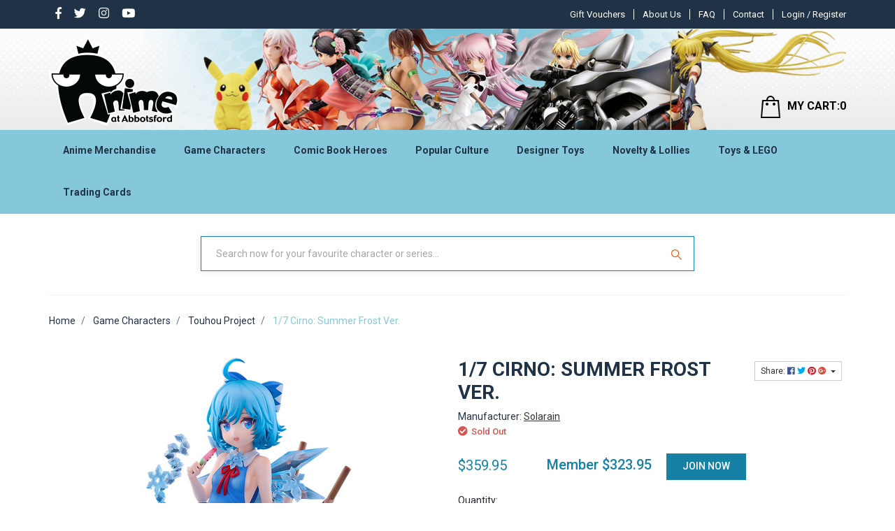

--- FILE ---
content_type: text/html; charset=utf-8
request_url: https://www.anime-oz.com/1/7-Cirno-Summer-Frost-Ver
body_size: 73687
content:
<!DOCTYPE html>
<html lang="en">
<head itemscope itemtype="http://schema.org/WebSite">
	<meta http-equiv="Content-Type" content="text/html; charset=utf-8"/>
<meta name="keywords" content="Touhou Project, Cirno,Solarain,1/7 Cirno: Summer Frost Ver."/>
<meta name="description" content="Cirno | Touhou Project | Solarain | 1/7 Summer Frost Ver."/>
<meta name="viewport" content="width=device-width, initial-scale=1, shrink-to-fit=no">
<meta name="csrf-token" content="e409eb30dbc8b80346f6f407c2787f29c4df309d,baa7e74bf6c4df4ef938b5d4e4896b2c877eee58,1768858282"/>
<meta property="og:image" content="https://www.anime-oz.com/assets/full/SO92635.jpg?20230809014358"/>
<meta property="og:title" content="1/7 Cirno: Summer Frost Ver."/>
<meta property="og:site_name" content="www.anime-oz.com"/>
<meta property="og:type" content="product"/>
<meta property="og:url" content="https://www.anime-oz.com/1/7-Cirno-Summer-Frost-Ver"/>
<meta property="og:description" content="Cirno | Touhou Project | Solarain | 1/7 Summer Frost Ver."/>
<title itemprop='name'>1/7 Cirno: Summer Frost Ver.</title>
<link rel="canonical" href="https://www.anime-oz.com/1/7-Cirno-Summer-Frost-Ver" itemprop="url"/>
<link rel="shortcut icon" href="/assets/favicon_logo.png?1768825457"/>
<!-- Neto Assets -->
<link rel="dns-prefetch preconnect" href="//cdn.neto.com.au">
<link rel="dns-prefetch" href="//use.fontawesome.com">
<link rel="dns-prefetch" href="//google-analytics.com">
<link rel="stylesheet" type="text/css" href="https://use.fontawesome.com/releases/v5.7.2/css/all.css" media="all"/>
<link rel="stylesheet" type="text/css" href="https://cdn.neto.com.au/assets/neto-cdn/jquery_ui/1.12.1/jquery-ui.min.css" media="all"/>
<!--[if lte IE 8]>
	<script type="text/javascript" src="https://cdn.neto.com.au/assets/neto-cdn/html5shiv/3.7.0/html5shiv.js"></script>
	<script type="text/javascript" src="https://cdn.neto.com.au/assets/neto-cdn/respond.js/1.3.0/respond.min.js"></script>
<![endif]-->


	<link rel="preload" href="/assets/themes/2024-03-animeatabbots-00532861-2-02201500/css/app.css?1768825457" as="style">
	<link rel="preload" href="/assets/themes/2024-03-animeatabbots-00532861-2-02201500/css/style.css?1768825457" as="style">
	<link class="theme-selector" rel="stylesheet" type="text/css" href="/assets/themes/2024-03-animeatabbots-00532861-2-02201500/css/app.css?1768825457" media="all"/>
	<link rel="stylesheet" type="text/css" href="/assets/themes/2024-03-animeatabbots-00532861-2-02201500/css/style.css?1768825457" media="all"/>
	<link href="https://fonts.googleapis.com/css?family=Roboto:400,500,700&display=swap" rel="stylesheet">
	<link rel="stylesheet" type="text/css" href="/assets/themes/2024-03-animeatabbots-00532861-2-02201500/css/owl.carousel.css?1768825457" media="all"/>
    <link rel="stylesheet" type="text/css" href="/assets/themes/2024-03-animeatabbots-00532861-2-02201500/css/owl.theme.css?1768825457" media="all"/>
    <link href="https://fonts.googleapis.com/css?family=Roboto+Condensed:400,700&display=swap" rel="stylesheet"> 
    <meta name="viewport" content="width=device-width, initial-scale=1.0">
    <style type="text/css">
@media only screen and (min-width: 1200px){
.logo_section > .nAdvertSample{background-image: url("https://anime-at-abbots-1.neto.com.au/assets/marketing/58.png?1569910831"); }
}
@media only screen and (max-width: 1199px) and (min-width: 992px){
.logo_section > .nAdvertSample { background-image: url("https://anime-at-abbots-1.neto.com.au/assets/marketing/76.png?1571924335"); }
}
@media only screen and (max-width: 991px) and (min-width: 768px){
.logo_section > .nAdvertSample { background-image: url("https://anime-at-abbots-1.neto.com.au/assets/marketing/73.png?1571899864"); }
} 
@media only screen and (max-width: 767px) and (min-width: 481px){
.logo_section > .nAdvertSample{ background-image: url("https://anime-at-abbots-1.neto.com.au/assets/marketing/74.png?1575938383"); }
}
@media only screen and (max-width: 480px){
.logo_section > .nAdvertSample { background-image: url("https://anime-at-abbots-1.neto.com.au/assets/marketing/71.png?1570531577"); }
}
</style>
</head>
<body id="n_product" class="n_2024-03-animeatabbots-00532861-2-02201500"  >
<div class="top_header">
	<div class="container">
		<div class="row">
		<div class="col-md-3 mvp_topmenuleft mvp_soicon">
				<ul class="nav navbar-nav float-left mvp_con">
						<li> <a href="https://www.facebook.com/AnimeAtAbbotsford/" target="_blank"> <i class="mvp_s_icon fab fa-facebook-f"></i></a> </li><li> <a target="_blank" href="https://twitter.com/animeabbotsford"> <i class="mvp_s_icon fab fa-twitter"></i></a> </li><li> <a target="_blank" href="http://instagram.com/anime.at.abbotsford"> <i class="mvp_s_icon fab fa-instagram"></i></a> </li><li> <a target="_blank" href="https://www.youtube.com/AnimeAtAbbotsford"> <i class="mvp_s_icon fab fa-youtube"></i></a> </li></ul>

		</div>
				<div class="col-md-9 mvp_topmenuleft text-right login_big">
					<ul class="navbar-nav nav navbar-right  mvp_header_menu mvp_con mvp_pat ">
						<li class=""> <a href="/gift-voucher/?rf=&sortby=lowest_price" >Gift Vouchers</a>
										</li><li class=""> <a href="/about-us/" > About Us </a>
										</li><li class=""> <a href="/faq/" >FAQ  </a>
										</li><li class=""> <a href="/form/contact-us/" >Contact</a>
										</li>
						</ul>
					<div class="mvp_fir">
						 <span nloader-content-id="a-PowxkVZA5xdZUfoV1nSD-u0rf2NExDsEr2izzDDik4aRuy77rwMz-AvD2G3RY79UGsf-03B6tEwCHzjdbuxA" nloader-content="[base64]" nloader-data="h-JrmpdYQUBJbrS7AbsPytCf_a0GQbWciJXUhLpfxMw"></span></div>
				</div>
				<div class="col-md-9  login_small">
					 <span nloader-content-id="gUqHGSzVdPAzuBxE28L-24ER4CUF-M8TBTN8ymYQL-Y4aRuy77rwMz-AvD2G3RY79UGsf-03B6tEwCHzjdbuxA" nloader-content="[base64]" nloader-data="h-JrmpdYQUBJbrS7AbsPytCf_a0GQbWciJXUhLpfxMw"></span></div>	
</div>
</div>	
</div>
<div class="sticky_header">
<div class="logo_section">
	<div class="nAdvertSample img-fluid ">
		<div class="container">
		        <div class="row ">
				        <div class="col-2 d-md-none">
				            <ul class="nMobileNav">
            					<li><a href="javascript:;" class="nToggleMenu" data-target=".navbar-responsive-collapse"><span class="icon"><i class="fa fa-bars"></i></span><br></a>
            					</li>
            				</ul>
				        </div>
						<div class="col-5 col-md-6 wrapper-logo text-center text-sm-left mvp_left ">
							<a href="https://www.anime-oz.com" title="Anime At Abbotsford">
								<img class="logo" src="/assets/website_logo.png?1768825457" alt="Anime At Abbotsford" />
							</a>
						</div>
						<div class="col-5 col-md-6 header-cart mvp_left">	
							<div id="header-cart" class="btn-group hidden-xs text-right dropdown dropdown-hover">
								<a href="javascript:;" class="btn btn-default d-none d-sm-none d-md-block" id="cartcontentsheader">
									<img loading="lazy" height="32px" width="28px" data-src="/assets/themes/2024-03-animeatabbots-00532861-2-02201500/images/header_cart.png?1768825457"><span class="visible-lg visible-inline-lg">MY CART:</span><span rel="a2c_item_count">0</span>
								</a>
								<a href="/_mycart" class="btn btn-default  d-block d-sm-block d-md-none" id="cartcontentsheader">
									<img loading="lazy" height="32px" width="28px" data-src="/assets/themes/2024-03-animeatabbots-00532861-2-02201500/images/header_cart.png?1768825457"><span rel="a2c_item_count">0</span>
								</a>
								<ul class="dropdown-menu">
									<li class="box" id="neto-dropdown">
										<div class="body padding" id="cartcontents"></div>
										<div class="footer"></div>
									</li>
								</ul>
							</div>
						</div>	
				</div>	
		</div>
	</div>
	
</div>
<div class="mvp_infomenu">
	<div class="navbar navbar-default navbar-expand-md flex-md-row-reverse">
		<div class="container ">
			<div class="collapse navbar-collapse navbar-responsive-collapse ">
				<ul class="nav navbar-nav mr-auto mvp_in d-none d-md-block">

				<span nloader-content-id="CFQCSiywlGcKJzJlL3WMvcHeR_qER2myCXztSONBG9o" nloader-content="[base64]"></span></ul>

				<div class="burger-menu d-block d-md-none">
					<div class="">
						<ul class="nav navbar-nav">
							
							<li class="dropdown dropdown-hover"> <a href="javascript:;" class="dropdown-toggle">Anime Merchandise <span><i class="fa fa-plus"></i></span></a>

										<a href="https://www.anime-oz.com/anime-merchandise/" class="dah_menuviewall">View All</a><ul class="nav navbar-nav hidden">
													<li class=""> <a href="https://www.anime-oz.com/ichiban-kuji/" class="nuhover dropdown-toggle">Ichiban Kuji </a>
										</li><li class=""> <a href="https://www.anime-oz.com/artbooks/" class="nuhover dropdown-toggle">Artbooks </a>
										</li><li class=""> <a href="https://www.anime-oz.com/anime-merchandise/assorted-anime-characters/" class="nuhover dropdown-toggle">Assorted Anime Characters </a>
										</li><li class=""> <a href="https://www.anime-oz.com/banished-from-the-heroes-party/" class="nuhover dropdown-toggle"> Banished from the Heroes' Party </a>
										</li><li class=""> <a href="https://www.anime-oz.com/illustration-from-artist-kasu-komeshiros-imaginati/" class="nuhover dropdown-toggle"> Illustration from artist Kasu Komeshiro's imagination </a>
										</li><li class=""> <a href="https://www.anime-oz.com/tis-time-for-torture-princess/" class="nuhover dropdown-toggle">'Tis Time for "Torture," Princess </a>
										</li><li class=""> <a href="https://www.anime-oz.com/2.5-dimensional-seduction/" class="nuhover dropdown-toggle">2.5 Dimensional Seduction </a>
										</li><li class=""> <a href="https://www.anime-oz.com/2gether/" class="nuhover dropdown-toggle">2gether </a>
										</li><li class=""> <a href="https://www.anime-oz.com/anime-merchandise/7th-dragon/" class="nuhover dropdown-toggle">7th Dragon </a>
										</li><li class=""> <a href="https://www.anime-oz.com/86-eighty-six/" class="nuhover dropdown-toggle">86 EIGHTY-SIX </a>
										</li><li class=""> <a href="https://www.anime-oz.com/9-nine/" class="nuhover dropdown-toggle">9-nine- </a>
										</li><li class=""> <a href="https://www.anime-oz.com/a-certain-magical-index-iii/" class="nuhover dropdown-toggle">A Certain Magical Index III </a>
										</li><li class=""> <a href="https://www.anime-oz.com/anime-merchandise/a-certain-scientific-accelerator/" class="nuhover dropdown-toggle">A Certain Scientific Accelerator </a>
										</li><li class=""> <a href="https://www.anime-oz.com/a-certain-scientific-railgun/" class="nuhover dropdown-toggle">A Certain Scientific Railgun </a>
										</li><li class=""> <a href="https://www.anime-oz.com/a-couple-of-cuckoos/" class="nuhover dropdown-toggle">A Couple of Cuckoos </a>
										</li><li class=""> <a href="https://www.anime-oz.com/a-misanthrope-teaches-a-class-for-demi-humans/" class="nuhover dropdown-toggle">A Misanthrope Teaches a Class for Demi-Humans </a>
										</li><li class=""> <a href="https://www.anime-oz.com/a-ninja-and-an-assassin-under-one-roof/" class="nuhover dropdown-toggle">A Ninja and an Assassin Under One Roof  </a>
										</li><li class=""> <a href="https://www.anime-oz.com/anime-merchandise/a-place-further-than-the-universe/" class="nuhover dropdown-toggle">A Place Further Than the Universe </a>
										</li><li class=""> <a href="https://www.anime-oz.com/a-sign-of-affection/" class="nuhover dropdown-toggle">A Sign of Affection </a>
										</li><li class=""> <a href="https://www.anime-oz.com/a-soul/" class="nuhover dropdown-toggle">A-SOUL </a>
										</li><li class=""> <a href="https://www.anime-oz.com/a-z/" class="nuhover dropdown-toggle">A-Z </a>
										</li><li class=""> <a href="https://www.anime-oz.com/anime-merchandise/a.i.channel/" class="nuhover dropdown-toggle">A.I.Channel </a>
										</li><li class=""> <a href="https://www.anime-oz.com/a3/" class="nuhover dropdown-toggle">A3! </a>
										</li><li class=""> <a href="https://www.anime-oz.com/anime-merchandise/ace-attorney-a.k.a-gyakuten-saiban-sono-shinjitsu/" class="nuhover dropdown-toggle">Ace Attorney a.k.a Gyakuten Saiban: Sono "Shinjitsu", Igiari! </a>
										</li><li class=""> <a href="https://www.anime-oz.com/ace-of-diamond-act-ii/" class="nuhover dropdown-toggle">Ace of Diamond Act II </a>
										</li><li class=""> <a href="https://www.anime-oz.com/anime-merchandise/aggretsuko-a.k.a-aggressive-retsuko/" class="nuhover dropdown-toggle">Aggretsuko a.k.a Aggressive Retsuko </a>
										</li><li class=""> <a href="https://www.anime-oz.com/anime-merchandise/ah-my-goddess/" class="nuhover dropdown-toggle">Ah! My Goddess </a>
										</li><li class=""> <a href="https://www.anime-oz.com/aharen-san-wa-hakarenai/" class="nuhover dropdown-toggle">Aharen-san wa Hakarenai </a>
										</li><li class=""> <a href="https://www.anime-oz.com/aise-tenshi-love-mary-evil-conception/" class="nuhover dropdown-toggle">Aise Tenshi Love Mary ~Evil Conception~ </a>
										</li><li class=""> <a href="https://www.anime-oz.com/aka-re2ing/" class="nuhover dropdown-toggle">AKA:Re2ing </a>
										</li><li class=""> <a href="https://www.anime-oz.com/akame-ga-kill/" class="nuhover dropdown-toggle">Akame ga Kill </a>
										</li><li class=""> <a href="https://www.anime-oz.com/akebis-sailor-uniform/" class="nuhover dropdown-toggle">Akebi's Sailor Uniform </a>
										</li><li class=""> <a href="https://www.anime-oz.com/akemi-mikoto-original-character/" class="nuhover dropdown-toggle">Akemi Mikoto Original Character </a>
										</li><li class=""> <a href="https://www.anime-oz.com/akira/" class="nuhover dropdown-toggle">Akira </a>
										</li><li class=""> <a href="https://www.anime-oz.com/akudama-drive/" class="nuhover dropdown-toggle">Akudama Drive </a>
										</li><li class=""> <a href="https://www.anime-oz.com/anime-merchandise/aldnoah.zero/" class="nuhover dropdown-toggle">Aldnoah.Zero </a>
										</li><li class=""> <a href="https://www.anime-oz.com/alien-stage/" class="nuhover dropdown-toggle">Alien Stage </a>
										</li><li class=""> <a href="https://www.anime-oz.com/alya-sometimes-hides-her-feelings-in-russian/" class="nuhover dropdown-toggle">Alya Sometimes Hides Her Feelings in Russian  </a>
										</li><li class=""> <a href="https://www.anime-oz.com/anime-merchandise/amairo-islenauts/" class="nuhover dropdown-toggle">Amairo Islenauts </a>
										</li><li class=""> <a href="https://www.anime-oz.com/amakami-konomi/" class="nuhover dropdown-toggle">Amakami Konomi </a>
										</li><li class=""> <a href="https://www.anime-oz.com/amakano/" class="nuhover dropdown-toggle">Amakano </a>
										</li><li class=""> <a href="https://www.anime-oz.com/anime-merchandise/amamitsuki-original-character/" class="nuhover dropdown-toggle">Amamitsuki Original Character </a>
										</li><li class=""> <a href="https://www.anime-oz.com/amatsutsumi/" class="nuhover dropdown-toggle">Amatsutsumi </a>
										</li><li class=""> <a href="https://www.anime-oz.com/anime-merchandise/angel-beats/" class="nuhover dropdown-toggle">Angel Beats! </a>
										</li><li class=""> <a href="https://www.anime-oz.com/anime-merchandise/anohana-the-flower-we-saw-that-day-a.k.a-ano-hi-mi/" class="nuhover dropdown-toggle">Anohana: The Flower We Saw That Day a.k.a Ano Hi Mita Hana no Namae o Bokutachi wa Mada Shiranai </a>
										</li><li class=""> <a href="https://www.anime-oz.com/another/" class="nuhover dropdown-toggle">Another </a>
										</li><li class=""> <a href="https://www.anime-oz.com/aoni-production/" class="nuhover dropdown-toggle">Aoni Production </a>
										</li><li class=""> <a href="https://www.anime-oz.com/anime-merchandise/aquarion-logos/" class="nuhover dropdown-toggle">Aquarion Logos </a>
										</li><li class=""> <a href="https://www.anime-oz.com/arcane/" class="nuhover dropdown-toggle">Arcane </a>
										</li><li class=""> <a href="https://www.anime-oz.com/anime-merchandise/aria/" class="nuhover dropdown-toggle">Aria </a>
										</li><li class=""> <a href="https://www.anime-oz.com/arifureta-from-commonplace-to-worlds-strongest/" class="nuhover dropdown-toggle">Arifureta: From Commonplace to World's Strongest </a>
										</li><li class=""> <a href="https://www.anime-oz.com/anime-merchandise/arms-note/" class="nuhover dropdown-toggle">Arms Note </a>
										</li><li class=""> <a href="https://www.anime-oz.com/anime-merchandise/arpeggio-of-blue-steel/" class="nuhover dropdown-toggle">Arpeggio of Blue Steel </a>
										</li><li class=""> <a href="https://www.anime-oz.com/asanagi-original-character/" class="nuhover dropdown-toggle">Asanagi Original Character </a>
										</li><li class=""> <a href="https://www.anime-oz.com/ascendance-of-a-bookworm/" class="nuhover dropdown-toggle">Ascendance of a Bookworm </a>
										</li><li class=""> <a href="https://www.anime-oz.com/ashita-no-nadja/" class="nuhover dropdown-toggle">Ashita no Nadja </a>
										</li><li class=""> <a href="https://www.anime-oz.com/assassination-classroom/" class="nuhover dropdown-toggle">Assassination Classroom </a>
										</li><li class=""> <a href="https://www.anime-oz.com/assault-lily-bouquet/" class="nuhover dropdown-toggle">Assault Lily BOUQUET </a>
										</li><li class=""> <a href="https://www.anime-oz.com/anime-merchandise/astro-boy/" class="nuhover dropdown-toggle">Astro Boy </a>
										</li><li class=""> <a href="https://www.anime-oz.com/anime-merchandise/attack-on-titan-a.k.a-shingeki-no-kyojin/" class="nuhover dropdown-toggle">Attack on Titan a.k.a Shingeki no Kyojin </a>
										</li><li class=""> <a href="https://www.anime-oz.com/ayakashi-triangle/" class="nuhover dropdown-toggle">Ayakashi Triangle </a>
										</li><li class=""> <a href="https://www.anime-oz.com/anime-merchandise/azumanga-daioh/" class="nuhover dropdown-toggle">Azumanga-Daioh </a>
										</li><li class=""> <a href="https://www.anime-oz.com/back-arrow/" class="nuhover dropdown-toggle">Back Arrow </a>
										</li><li class=""> <a href="https://www.anime-oz.com/anime-merchandise/bad-boys/" class="nuhover dropdown-toggle">Bad Boys </a>
										</li><li class=""> <a href="https://www.anime-oz.com/baka-and-test/" class="nuhover dropdown-toggle">Baka and Test </a>
										</li><li class=""> <a href="https://www.anime-oz.com/baki/" class="nuhover dropdown-toggle">BAKI </a>
										</li><li class=""> <a href="https://www.anime-oz.com/banana-fish/" class="nuhover dropdown-toggle">Banana Fish </a>
										</li><li class=""> <a href="https://www.anime-oz.com/bananya-and-the-curious-bunch/" class="nuhover dropdown-toggle">Bananya And The Curious Bunch </a>
										</li><li class=""> <a href="https://www.anime-oz.com/anime-merchandise/bang-dream/" class="nuhover dropdown-toggle">BanG Dream! </a>
										</li><li class=""> <a href="https://www.anime-oz.com/anime-merchandise/bastard/" class="nuhover dropdown-toggle">Bastard!! </a>
										</li><li class=""> <a href="https://www.anime-oz.com/battle-in-5-seconds-after-meeting/" class="nuhover dropdown-toggle">Battle in 5 Seconds After Meeting </a>
										</li><li class=""> <a href="https://www.anime-oz.com/anime-merchandise/battle-of-the-planets-a.k.a-science-ninja-team-gat/" class="nuhover dropdown-toggle">Battle of the Planets a.k.a Science Ninja Team Gatchaman </a>
										</li><li class=""> <a href="https://www.anime-oz.com/battle-costume-maid/" class="nuhover dropdown-toggle">Battle! Costume Maid </a>
										</li><li class=""> <a href="https://www.anime-oz.com/anime-merchandise/bbk/" class="nuhover dropdown-toggle">BBK/BRNK a.k.a Bubuki/Buranki </a>
										</li><li class=""> <a href="https://www.anime-oz.com/anime-merchandise/beast-of-summer/" class="nuhover dropdown-toggle">Beast of Summer </a>
										</li><li class=""> <a href="https://www.anime-oz.com/beastars/" class="nuhover dropdown-toggle">Beastars </a>
										</li><li class=""> <a href="https://www.anime-oz.com/anime-merchandise/beat-angel-escalayer/" class="nuhover dropdown-toggle">Beat Angel Escalayer </a>
										</li><li class=""> <a href="https://www.anime-oz.com/anime-merchandise/beatless/" class="nuhover dropdown-toggle">BEATLESS </a>
										</li><li class=""> <a href="https://www.anime-oz.com/beatstars/" class="nuhover dropdown-toggle">Beatstars </a>
										</li><li class=""> <a href="https://www.anime-oz.com/belle/" class="nuhover dropdown-toggle">Belle </a>
										</li><li class=""> <a href="https://www.anime-oz.com/anime-merchandise/berserk/" class="nuhover dropdown-toggle">Berserk </a>
										</li><li class=""> <a href="https://www.anime-oz.com/anime-merchandise/bi-syoujyo-mangekyou-girl-of-accursed-legend/" class="nuhover dropdown-toggle">Bi-Syoujyo Mangekyou -Girl of Accursed Legend- </a>
										</li><li class=""> <a href="https://www.anime-oz.com/anime-merchandise/bikini-warriors/" class="nuhover dropdown-toggle">Bikini Warriors </a>
										</li><li class=""> <a href="https://www.anime-oz.com/bilibili/" class="nuhover dropdown-toggle">Bilibili </a>
										</li><li class=""> <a href="https://www.anime-oz.com/anime-merchandise/binding-creators-opinion/" class="nuhover dropdown-toggle">BINDing Creators Opinion </a>
										</li><li class=""> <a href="https://www.anime-oz.com/anime-merchandise/black-cat/" class="nuhover dropdown-toggle">Black Cat </a>
										</li><li class=""> <a href="https://www.anime-oz.com/black-clover/" class="nuhover dropdown-toggle">Black Clover </a>
										</li><li class=""> <a href="https://www.anime-oz.com/black-jack/" class="nuhover dropdown-toggle">Black Jack </a>
										</li><li class=""> <a href="https://www.anime-oz.com/black-lagoon/" class="nuhover dropdown-toggle">Black Lagoon </a>
										</li><li class=""> <a href="https://www.anime-oz.com/anime-merchandise/black-list/" class="nuhover dropdown-toggle">Black List </a>
										</li><li class=""> <a href="https://www.anime-oz.com/black-rock-shooter/" class="nuhover dropdown-toggle">Black Rock Shooter </a>
										</li><li class=""> <a href="https://www.anime-oz.com/anime-merchandise/blame/" class="nuhover dropdown-toggle">Blame! </a>
										</li><li class=""> <a href="https://www.anime-oz.com/anime-merchandise/blassreiter/" class="nuhover dropdown-toggle">Blassreiter </a>
										</li><li class=""> <a href="https://www.anime-oz.com/anime-merchandise/bleach/" class="nuhover dropdown-toggle">Bleach </a>
										</li><li class=""> <a href="https://www.anime-oz.com/anime-merchandise/blood-blockade-battlefront/" class="nuhover dropdown-toggle">Blood Blockade Battlefront </a>
										</li><li class=""> <a href="https://www.anime-oz.com/blue-archive/" class="nuhover dropdown-toggle">Blue Archive </a>
										</li><li class=""> <a href="https://www.anime-oz.com/blue-box/" class="nuhover dropdown-toggle">Blue Box </a>
										</li><li class=""> <a href="https://www.anime-oz.com/blue-exorcist/" class="nuhover dropdown-toggle">Blue Exorcist </a>
										</li><li class=""> <a href="https://www.anime-oz.com/blue-lock/" class="nuhover dropdown-toggle">Blue Lock </a>
										</li><li class=""> <a href="https://www.anime-oz.com/blue-period/" class="nuhover dropdown-toggle">Blue Period </a>
										</li><li class=""> <a href="https://www.anime-oz.com/bna-brand-new-animal/" class="nuhover dropdown-toggle">BNA: Brand New Animal </a>
										</li><li class=""> <a href="https://www.anime-oz.com/bocchi-the-rock/~-2882" class="nuhover dropdown-toggle">Bocchi the Rock! </a>
										</li><li class=""> <a href="https://www.anime-oz.com/bofuri-i-dont-want-to-get-hurt-so-ill-max-out-my-d/" class="nuhover dropdown-toggle">BOFURI: I Don't Want to Get Hurt, so I'll Max Out My Defense </a>
										</li><li class=""> <a href="https://www.anime-oz.com/anime-merchandise/boku-wa-tomodachi-ga-sukunai/" class="nuhover dropdown-toggle">Boku wa Tomodachi ga Sukunai </a>
										</li><li class=""> <a href="https://www.anime-oz.com/anime-merchandise/bomber-bikers-of-shonan-a.k.a-shonan-bakusozoku/" class="nuhover dropdown-toggle">Bomber Bikers of Shonan a.k.a Shonan Bakusozoku </a>
										</li><li class=""> <a href="https://www.anime-oz.com/book-girl/" class="nuhover dropdown-toggle">Book Girl </a>
										</li><li class=""> <a href="https://www.anime-oz.com/boruto-naruto-next-generations/" class="nuhover dropdown-toggle">Boruto: Naruto Next Generations </a>
										</li><li class=""> <a href="https://www.anime-oz.com/bottom-tier-character-tomozaki/" class="nuhover dropdown-toggle">Bottom-Tier Character Tomozaki </a>
										</li><li class=""> <a href="https://www.anime-oz.com/brave-bang-bravern/" class="nuhover dropdown-toggle">Brave Bang Bravern! </a>
										</li><li class=""> <a href="https://www.anime-oz.com/bubble/" class="nuhover dropdown-toggle">Bubble </a>
										</li><li class=""> <a href="https://www.anime-oz.com/bucchigiri/" class="nuhover dropdown-toggle">Bucchigiri?! </a>
										</li><li class=""> <a href="https://www.anime-oz.com/bullied-revenge-hypnosis/" class="nuhover dropdown-toggle">Bullied ~Revenge Hypnosis~ </a>
										</li><li class=""> <a href="https://www.anime-oz.com/anime-merchandise/bungou-stray-dogs/" class="nuhover dropdown-toggle">Bungou Stray Dogs </a>
										</li><li class=""> <a href="https://www.anime-oz.com/bunny-suit-planning/" class="nuhover dropdown-toggle">Bunny Suit Planning </a>
										</li><li class=""> <a href="https://www.anime-oz.com/anime-merchandise/burst-angel/" class="nuhover dropdown-toggle">Burst Angel </a>
										</li><li class=""> <a href="https://www.anime-oz.com/butareba-the-story-of-a-man-turned-into-a-pig/" class="nuhover dropdown-toggle">Butareba: The Story of a Man Turned into a Pig </a>
										</li><li class=""> <a href="https://www.anime-oz.com/call-of-the-night/" class="nuhover dropdown-toggle">Call Of The Night </a>
										</li><li class=""> <a href="https://www.anime-oz.com/campfire-cooking-in-another-world-with-my-absurd-s/" class="nuhover dropdown-toggle">Campfire Cooking in Another World with My Absurd Skill </a>
										</li><li class=""> <a href="https://www.anime-oz.com/cannon-busters/" class="nuhover dropdown-toggle">Cannon Busters </a>
										</li><li class=""> <a href="https://www.anime-oz.com/anime-merchandise/captain-earth/" class="nuhover dropdown-toggle">Captain Earth </a>
										</li><li class=""> <a href="https://www.anime-oz.com/captain-tsubasa/" class="nuhover dropdown-toggle">Captain Tsubasa </a>
										</li><li class=""> <a href="https://www.anime-oz.com/anime-merchandise/cardcaptor-sakura/" class="nuhover dropdown-toggle">Cardcaptor Sakura </a>
										</li><li class=""> <a href="https://www.anime-oz.com/anime-merchandise/cardfight-vanguard/" class="nuhover dropdown-toggle">Cardfight!! Vanguard </a>
										</li><li class=""> <a href="https://www.anime-oz.com/carneades/" class="nuhover dropdown-toggle">Carneades </a>
										</li><li class=""> <a href="https://www.anime-oz.com/castlevania-nocturne/" class="nuhover dropdown-toggle">Castlevania: Nocturne </a>
										</li><li class=""> <a href="https://www.anime-oz.com/anime-merchandise/cells-at-work/" class="nuhover dropdown-toggle">Cells at Work! </a>
										</li><li class=""> <a href="https://www.anime-oz.com/chained-soldier/" class="nuhover dropdown-toggle">Chained Soldier  </a>
										</li><li class=""> <a href="https://www.anime-oz.com/chainsaw-man/" class="nuhover dropdown-toggle">Chainsaw Man </a>
										</li><li class=""> <a href="https://www.anime-oz.com/anime-merchandise/charlotte/" class="nuhover dropdown-toggle">Charlotte </a>
										</li><li class=""> <a href="https://www.anime-oz.com/cherry-magic-thirty-years-of-virginity-can-make-yo/" class="nuhover dropdown-toggle">Cherry Magic! Thirty Years of Virginity Can Make You a Wizard?! </a>
										</li><li class=""> <a href="https://www.anime-oz.com/chibi-maruko-chan/" class="nuhover dropdown-toggle">Chibi Maruko-chan </a>
										</li><li class=""> <a href="https://www.anime-oz.com/chihayafuru-3/" class="nuhover dropdown-toggle">Chihayafuru 3 </a>
										</li><li class=""> <a href="https://www.anime-oz.com/chiikawa/" class="nuhover dropdown-toggle">Chiikawa </a>
										</li><li class=""> <a href="https://www.anime-oz.com/chillin-in-my-30s-after-getting-fired-from-the-dem/" class="nuhover dropdown-toggle">Chillin' in My 30s After Getting Fired from the Demon King's Army </a>
										</li><li class=""> <a href="https://www.anime-oz.com/chitocerium/" class="nuhover dropdown-toggle">chitocerium </a>
										</li><li class=""> <a href="https://www.anime-oz.com/chitose-is-in-the-ramune-bottle/" class="nuhover dropdown-toggle">Chitose Is in the Ramune Bottle </a>
										</li><li class=""> <a href="https://www.anime-oz.com/anime-merchandise/chobits/" class="nuhover dropdown-toggle">Chobits </a>
										</li><li class=""> <a href="https://www.anime-oz.com/chodenji-robo-com-battler-v/" class="nuhover dropdown-toggle">Chodenji Robo Com-Battler V </a>
										</li><li class=""> <a href="https://www.anime-oz.com/anime-merchandise/chu-x-chu-idol/" class="nuhover dropdown-toggle">Chu x Chu Idol </a>
										</li><li class=""> <a href="https://www.anime-oz.com/city/" class="nuhover dropdown-toggle">City </a>
										</li><li class=""> <a href="https://www.anime-oz.com/anime-merchandise/city-hunter-the-movie-shinjuku-private-eyes/" class="nuhover dropdown-toggle">City Hunter the Movie: Shinjuku Private Eyes </a>
										</li><li class=""> <a href="https://www.anime-oz.com/clamp/" class="nuhover dropdown-toggle">CLAMP - Cardcaptor </a>
										</li><li class=""> <a href="https://www.anime-oz.com/classroom-of-the-elite/" class="nuhover dropdown-toggle">Classroom of the Elite </a>
										</li><li class=""> <a href="https://www.anime-oz.com/clock-over-orquesta/" class="nuhover dropdown-toggle">Clock over ORQUESTA </a>
										</li><li class=""> <a href="https://www.anime-oz.com/anime-merchandise/cobra/" class="nuhover dropdown-toggle">Cobra </a>
										</li><li class=""> <a href="https://www.anime-oz.com/anime-merchandise/code-geass/" class="nuhover dropdown-toggle">Code Geass </a>
										</li><li class=""> <a href="https://www.anime-oz.com/collar-x-malice/" class="nuhover dropdown-toggle">Collar x Malice  </a>
										</li><li class=""> <a href="https://www.anime-oz.com/colorful-peach/" class="nuhover dropdown-toggle">Colorful Peach </a>
										</li><li class=""> <a href="https://www.anime-oz.com/combat-rabbit/" class="nuhover dropdown-toggle">Combat Rabbit </a>
										</li><li class=""> <a href="https://www.anime-oz.com/combatants-will-be-dispatched/" class="nuhover dropdown-toggle">Combatants Will Be Dispatched! </a>
										</li><li class=""> <a href="https://www.anime-oz.com/comet-lucifer/" class="nuhover dropdown-toggle">Comet Lucifer  </a>
										</li><li class=""> <a href="https://www.anime-oz.com/comic-babel/" class="nuhover dropdown-toggle">Comic Babel </a>
										</li><li class=""> <a href="https://www.anime-oz.com/anime-merchandise/comic-grape-vol.49-cover-illustration/" class="nuhover dropdown-toggle">Comic Grape Vol.49 Cover Illustration </a>
										</li><li class=""> <a href="https://www.anime-oz.com/anime-merchandise/comic-hot-milk/" class="nuhover dropdown-toggle">COMIC HOT MILK </a>
										</li><li class=""> <a href="https://www.anime-oz.com/anime-merchandise/comic-party/" class="nuhover dropdown-toggle">Comic Party </a>
										</li><li class=""> <a href="https://www.anime-oz.com/cowboy-bebop/" class="nuhover dropdown-toggle">Cowboy Bebop </a>
										</li><li class=""> <a href="https://www.anime-oz.com/crayon-shinchan/" class="nuhover dropdown-toggle">Crayon Shinchan </a>
										</li><li class=""> <a href="https://www.anime-oz.com/anime-merchandise/crows-x-worst/" class="nuhover dropdown-toggle">Crows X Worst </a>
										</li><li class=""> <a href="https://www.anime-oz.com/anime-merchandise/cute-high-earth-defense-club-love/" class="nuhover dropdown-toggle">Cute High Earth Defense Club Love! </a>
										</li><li class=""> <a href="https://www.anime-oz.com/anime-merchandise/cyber-girl-siro/" class="nuhover dropdown-toggle">Cyber girl Siro </a>
										</li><li class=""> <a href="https://www.anime-oz.com/cyberpunk-edgerunners/" class="nuhover dropdown-toggle">Cyberpunk: Edgerunners </a>
										</li><li class=""> <a href="https://www.anime-oz.com/anime-merchandise/cyborg-009/" class="nuhover dropdown-toggle">Cyborg 009 </a>
										</li><li class=""> <a href="https://www.anime-oz.com/cyclion/" class="nuhover dropdown-toggle">Cyclion </a>
										</li><li class=""> <a href="https://www.anime-oz.com/d.gray-man/" class="nuhover dropdown-toggle">D.Gray-man </a>
										</li><li class=""> <a href="https://www.anime-oz.com/anime-merchandise/da-capo/" class="nuhover dropdown-toggle">Da Capo </a>
										</li><li class=""> <a href="https://www.anime-oz.com/dahlia-in-bloom/" class="nuhover dropdown-toggle">Dahlia in Bloom </a>
										</li><li class=""> <a href="https://www.anime-oz.com/anime-merchandise/dai-ban-cho/" class="nuhover dropdown-toggle">Dai Ban Cho a.k.a Big Bang Age </a>
										</li><li class=""> <a href="https://www.anime-oz.com/anime-merchandise/daiteikoku/" class="nuhover dropdown-toggle">Daiteikoku </a>
										</li><li class=""> <a href="https://www.anime-oz.com/dakaretai-otoko-1-i-ni-odosarete-imasu/" class="nuhover dropdown-toggle">Dakaretai Otoko 1-i ni Odosarete Imasu. </a>
										</li><li class=""> <a href="https://www.anime-oz.com/dance-of-the-succubus/" class="nuhover dropdown-toggle">Dance of the Succubus </a>
										</li><li class=""> <a href="https://www.anime-oz.com/dandadan/" class="nuhover dropdown-toggle">Dandadan </a>
										</li><li class=""> <a href="https://www.anime-oz.com/anime-merchandise/danganronpa-trigger-happy-havoc/" class="nuhover dropdown-toggle">Danganronpa: Trigger Happy Havoc </a>
										</li><li class=""> <a href="https://www.anime-oz.com/daomu/" class="nuhover dropdown-toggle">DAOMU </a>
										</li><li class=""> <a href="https://www.anime-oz.com/dark-gathering/" class="nuhover dropdown-toggle">Dark Gathering </a>
										</li><li class=""> <a href="https://www.anime-oz.com/anime-merchandise/darling-in-the-franxx/" class="nuhover dropdown-toggle">DARLING in the FRANXX </a>
										</li><li class=""> <a href="https://www.anime-oz.com/date-a-bullet/" class="nuhover dropdown-toggle">Date A Bullet </a>
										</li><li class=""> <a href="https://www.anime-oz.com/anime-merchandise/date-a-live/" class="nuhover dropdown-toggle">Date A Live </a>
										</li><li class=""> <a href="https://www.anime-oz.com/anime-merchandise/day-break-illusion/" class="nuhover dropdown-toggle">Day Break Illusion </a>
										</li><li class=""> <a href="https://www.anime-oz.com/days-with-my-stepsister/" class="nuhover dropdown-toggle">Days with My Stepsister </a>
										</li><li class=""> <a href="https://www.anime-oz.com/anime-merchandise/dc-bishoujo/" class="nuhover dropdown-toggle">DC Bishoujo </a>
										</li><li class=""> <a href="https://www.anime-oz.com/anime-merchandise/death-note/" class="nuhover dropdown-toggle">Death Note </a>
										</li><li class=""> <a href="https://www.anime-oz.com/debby-the-corsifa-is-emulous/" class="nuhover dropdown-toggle">Debby the Corsifa is Emulous </a>
										</li><li class=""> <a href="https://www.anime-oz.com/delicious-in-dungeon/" class="nuhover dropdown-toggle">Delicious in Dungeon  </a>
										</li><li class=""> <a href="https://www.anime-oz.com/anime-merchandise/demon-slayer-kimetsu-no-yaiba/" class="nuhover dropdown-toggle">Demon Slayer: Kimetsu no Yaiba </a>
										</li><li class=""> <a href="https://www.anime-oz.com/demonbane/" class="nuhover dropdown-toggle">Demonbane </a>
										</li><li class=""> <a href="https://www.anime-oz.com/anime-merchandise/detective-conan/" class="nuhover dropdown-toggle">Detective Conan </a>
										</li><li class=""> <a href="https://www.anime-oz.com/devilman/" class="nuhover dropdown-toggle">Devilman </a>
										</li><li class=""> <a href="https://www.anime-oz.com/df-devilishly-fashionable/" class="nuhover dropdown-toggle">DF (Devilishly Fashionable) </a>
										</li><li class=""> <a href="https://www.anime-oz.com/diary-of-our-days-at-the-breakwater/" class="nuhover dropdown-toggle">Diary of our Days at the Breakwater </a>
										</li><li class=""> <a href="https://www.anime-oz.com/anime-merchandise/digimon/" class="nuhover dropdown-toggle">Digimon </a>
										</li><li class=""> <a href="https://www.anime-oz.com/disney-twisted-wonderland/" class="nuhover dropdown-toggle">Disney Twisted Wonderland </a>
										</li><li class=""> <a href="https://www.anime-oz.com/anime-merchandise/djibril-the-devil-angel/" class="nuhover dropdown-toggle">Djibril – The Devil Angel </a>
										</li><li class=""> <a href="https://www.anime-oz.com/anime-merchandise/do-you-love-your-mom-and-her-two-hit-multi-target/" class="nuhover dropdown-toggle">Do You Love Your Mom and Her Two-Hit Multi-Target Attacks? </a>
										</li><li class=""> <a href="https://www.anime-oz.com/dokagui-daisuki-mochizuki-san/" class="nuhover dropdown-toggle">Dokagui Daisuki! Mochizuki-san </a>
										</li><li class=""> <a href="https://www.anime-oz.com/dont-toy-with-me-miss-nagatoro-2nd-attack/" class="nuhover dropdown-toggle">Don't Toy with Me, Miss Nagatoro 2nd Attack </a>
										</li><li class=""> <a href="https://www.anime-oz.com/doomsday-with-my-dog/" class="nuhover dropdown-toggle">Doomsday with My Dog </a>
										</li><li class=""> <a href="https://www.anime-oz.com/anime-merchandise/doraemon/" class="nuhover dropdown-toggle">Doraemon </a>
										</li><li class=""> <a href="https://www.anime-oz.com/dorohedoro/" class="nuhover dropdown-toggle">Dorohedoro </a>
										</li><li class=""> <a href="https://www.anime-oz.com/anime-merchandise/dororo/" class="nuhover dropdown-toggle">Dororo </a>
										</li><li class=""> <a href="https://www.anime-oz.com/doukyusei/" class="nuhover dropdown-toggle">Doukyusei </a>
										</li><li class=""> <a href="https://www.anime-oz.com/dr.-moricky-art/" class="nuhover dropdown-toggle">Dr. MORICKY Art </a>
										</li><li class=""> <a href="https://www.anime-oz.com/anime-merchandise/dr.-slump-arale-chan/" class="nuhover dropdown-toggle">Dr. Slump - Arale-chan </a>
										</li><li class=""> <a href="https://www.anime-oz.com/anime-merchandise/dr.-stone/" class="nuhover dropdown-toggle">Dr. STONE </a>
										</li><li class=""> <a href="https://www.anime-oz.com/anime-merchandise/dracu-riot/" class="nuhover dropdown-toggle">Dracu-riot! </a>
										</li><li class=""> <a href="https://www.anime-oz.com/anime-merchandise/dragon-ball-z/" class="nuhover dropdown-toggle">Dragon Ball Z </a>
										</li><li class=""> <a href="https://www.anime-oz.com/anime-merchandise/dragon-pilot-hisone-and-masotan/" class="nuhover dropdown-toggle">Dragon Pilot: Hisone and Masotan </a>
										</li><li class=""> <a href="https://www.anime-oz.com/dragon-quest-the-adventure-of-dai/" class="nuhover dropdown-toggle">Dragon Quest: The Adventure of Dai </a>
										</li><li class=""> <a href="https://www.anime-oz.com/anime-merchandise/dramatical-murder/" class="nuhover dropdown-toggle">DRAMAtical Murder </a>
										</li><li class=""> <a href="https://www.anime-oz.com/anime-merchandise/dropkick-on-my-devil/" class="nuhover dropdown-toggle">Dropkick on My Devil! </a>
										</li><li class=""> <a href="https://www.anime-oz.com/anime-merchandise/dsmile-original-bunny-series/" class="nuhover dropdown-toggle">DSmile Original Bunny series </a>
										</li><li class=""> <a href="https://www.anime-oz.com/anime-merchandise/duel-maid/" class="nuhover dropdown-toggle">Duel Maid </a>
										</li><li class=""> <a href="https://www.anime-oz.com/anime-merchandise/dungeon-travelers/" class="nuhover dropdown-toggle">Dungeon Travelers </a>
										</li><li class=""> <a href="https://www.anime-oz.com/anime-merchandise/durarara-a.k.a-drrr/" class="nuhover dropdown-toggle">DURARARA!! a.k.a DRRR!! </a>
										</li><li class=""> <a href="https://www.anime-oz.com/edens-zero/" class="nuhover dropdown-toggle">Edens Zero </a>
										</li><li class=""> <a href="https://www.anime-oz.com/edg/" class="nuhover dropdown-toggle">EDG </a>
										</li><li class=""> <a href="https://www.anime-oz.com/anime-merchandise/encouragement-of-climb-a.k.a-yama-no-susume/" class="nuhover dropdown-toggle">Encouragement of Climb a.k.a Yama no Susume </a>
										</li><li class=""> <a href="https://www.anime-oz.com/energy-bomb-gambaruger/" class="nuhover dropdown-toggle">Energy Bomb Gambaruger </a>
										</li><li class=""> <a href="https://www.anime-oz.com/ensemble-stars/" class="nuhover dropdown-toggle">Ensemble Stars! </a>
										</li><li class=""> <a href="https://www.anime-oz.com/anime-merchandise/eromanga-sensei/" class="nuhover dropdown-toggle">Eromanga Sensei </a>
										</li><li class=""> <a href="https://www.anime-oz.com/anime-merchandise/expelled-from-paradise/" class="nuhover dropdown-toggle">Expelled from Paradise </a>
										</li><li class=""> <a href="https://www.anime-oz.com/fafner-in-the-azure-the-beyond/" class="nuhover dropdown-toggle">Fafner in the Azure THE BEYOND </a>
										</li><li class=""> <a href="https://www.anime-oz.com/anime-merchandise/fairy-tail/" class="nuhover dropdown-toggle">Fairy Tail </a>
										</li><li class=""> <a href="https://www.anime-oz.com/anime-merchandise/fairytale-another/" class="nuhover dropdown-toggle">FairyTale-Another </a>
										</li><li class=""> <a href="https://www.anime-oz.com/falslander/" class="nuhover dropdown-toggle">FALSLANDER </a>
										</li><li class=""> <a href="javascript:;" class="dah_subcat nuhover dropdown-toggle">Fate Series <span><i class="fa fa-plus"></i></span></a>
										<a href="https://www.anime-oz.com/anime-merchandise/fate-series/" class="dah_menuviewall">View All</a><ul class="nav navbar-nav hidden">
													<li><a href="https://www.anime-oz.com/fate-stay-night-unlimited-blade-works/"> Fate/stay night: Unlimited Blade Works</a></li><li><a href="https://www.anime-oz.com/anime-merchandise/fate-series/fate/apocrypha/">Fate/Apocrypha</a></li><li><a href="https://www.anime-oz.com/anime-merchandise/fate-series/fate/extella/">Fate/Extella</a></li><li><a href="https://www.anime-oz.com/anime-merchandise/fate-series/fate/extra/">Fate/EXTRA</a></li><li><a href="https://www.anime-oz.com/fate-extra-last-encore/">Fate/Extra Last Encore</a></li><li><a href="https://www.anime-oz.com/fate-grand-carnival/">Fate/Grand Carnival</a></li><li><a href="https://www.anime-oz.com/anime-merchandise/fate-series/fate/grand-order/">Fate/Grand Order</a></li><li><a href="https://www.anime-oz.com/fate-grand-order-sacred-round-table-area-camelot/">Fate/Grand Order -Sacred Round Table Area Camelot-</a></li><li><a href="https://www.anime-oz.com/fate-grand-order-arcade/">Fate/Grand Order Arcade</a></li><li><a href="https://www.anime-oz.com/fate-grand-order-the-movie-divine-realm-of-the-rou/">Fate/Grand Order the Movie: Divine Realm of the Round Table</a></li><li><a href="https://www.anime-oz.com/anime-merchandise/fate-series/fate/hollow-ataraxia/">Fate/Hollow Ataraxia</a></li><li><a href="https://www.anime-oz.com/anime-merchandise/fate-series/fate/kaleid-liner-prisma-illya/">Fate/Kaleid liner Prisma Illya</a></li><li><a href="https://www.anime-oz.com/fate-samurai-remnant/">Fate/Samurai Remnant</a></li><li><a href="https://www.anime-oz.com/fate-stay-night/">Fate/stay night</a></li><li><a href="https://www.anime-oz.com/anime-merchandise/fate-series/fate/stay-night/">Fate/Stay Night: Heaven's Feel</a></li><li><a href="https://www.anime-oz.com/goodsmile-racing-type-moon-racing/">GOODSMILE RACING & TYPE-MOON RACING</a></li>
												</ul>
											</li><li class=""> <a href="https://www.anime-oz.com/anime-merchandise/fault/" class="nuhover dropdown-toggle">Fault!! </a>
										</li><li class=""> <a href="https://www.anime-oz.com/fei-ren-zai/" class="nuhover dropdown-toggle">Fei Ren Zai </a>
										</li><li class=""> <a href="https://www.anime-oz.com/anime-merchandise/fetish-boy/" class="nuhover dropdown-toggle">Fetish Boy </a>
										</li><li class=""> <a href="https://www.anime-oz.com/anime-merchandise/figma-accessories/" class="nuhover dropdown-toggle">figma Accessories </a>
										</li><li class=""> <a href="https://www.anime-oz.com/fire-force/" class="nuhover dropdown-toggle">Fire Force </a>
										</li><li class=""> <a href="https://www.anime-oz.com/anime-merchandise/fire-girl/" class="nuhover dropdown-toggle">Fire Girl </a>
										</li><li class=""> <a href="https://www.anime-oz.com/anime-merchandise/fist-of-the-north-star/" class="nuhover dropdown-toggle">Fist of the North Star </a>
										</li><li class=""> <a href="https://www.anime-oz.com/anime-merchandise/flcl-a.k.a-fooly-cooly/" class="nuhover dropdown-toggle">FLCL a.k.a Fooly Cooly </a>
										</li><li class=""> <a href="https://www.anime-oz.com/fluffy-land/" class="nuhover dropdown-toggle">Fluffy Land </a>
										</li><li class=""> <a href="https://www.anime-oz.com/anime-merchandise/shokugeki-no-soma/" class="nuhover dropdown-toggle">Food Wars!: Shokugeki no Soma </a>
										</li><li class=""> <a href="https://www.anime-oz.com/anime-merchandise/fortune-arterial/" class="nuhover dropdown-toggle">Fortune Arterial </a>
										</li><li class=""> <a href="https://www.anime-oz.com/fox-spirit-matchmaker/" class="nuhover dropdown-toggle">Fox Spirit Matchmaker </a>
										</li><li class=""> <a href="https://www.anime-oz.com/anime-merchandise/frame-arms/" class="nuhover dropdown-toggle">Frame Arms </a>
										</li><li class=""> <a href="https://www.anime-oz.com/anime-merchandise/free/" class="nuhover dropdown-toggle">Free! </a>
										</li><li class=""> <a href="https://www.anime-oz.com/anime-merchandise/freezing/" class="nuhover dropdown-toggle">Freezing </a>
										</li><li class=""> <a href="https://www.anime-oz.com/frieren-beyond-journey-s-end/" class="nuhover dropdown-toggle">Frieren: Beyond Journey’s End </a>
										</li><li class=""> <a href="https://www.anime-oz.com/from-bureaucrat-to-villainess/" class="nuhover dropdown-toggle">From Bureaucrat to Villainess </a>
										</li><li class=""> <a href="https://www.anime-oz.com/from-old-country-bumpkin-to-master-swordsman/" class="nuhover dropdown-toggle">From Old Country Bumpkin to Master Swordsman  </a>
										</li><li class=""> <a href="https://www.anime-oz.com/fruits-basket/" class="nuhover dropdown-toggle">Fruits Basket </a>
										</li><li class=""> <a href="https://www.anime-oz.com/anime-merchandise/full-metal-alchemist/" class="nuhover dropdown-toggle">Full Metal Alchemist </a>
										</li><li class=""> <a href="https://www.anime-oz.com/anime-merchandise/full-metal-daemon-muramasa/" class="nuhover dropdown-toggle">Full Metal Daemon: Muramasa </a>
										</li><li class=""> <a href="https://www.anime-oz.com/anime-merchandise/full-metal-panic/" class="nuhover dropdown-toggle">Full Metal Panic! </a>
										</li><li class=""> <a href="https://www.anime-oz.com/fushigi-yugi/" class="nuhover dropdown-toggle">Fushigi Yugi </a>
										</li><li class=""> <a href="https://www.anime-oz.com/future-diary/" class="nuhover dropdown-toggle">Future Diary </a>
										</li><li class=""> <a href="https://www.anime-oz.com/fuuto-pi/" class="nuhover dropdown-toggle">Fuuto PI  </a>
										</li><li class=""> <a href="https://www.anime-oz.com/anime-merchandise/fuyuki-nanahara-original-character/" class="nuhover dropdown-toggle">Fuyuki Nanahara Original Character </a>
										</li><li class=""> <a href="https://www.anime-oz.com/fuzichoco-art-book-saigenkyo/" class="nuhover dropdown-toggle">fuzichoco Art Book Saigenkyo </a>
										</li><li class=""> <a href="https://www.anime-oz.com/g.a.d/" class="nuhover dropdown-toggle">G.A.D </a>
										</li><li class=""> <a href="https://www.anime-oz.com/g.t.o.-great-teacher-onizuka/" class="nuhover dropdown-toggle">G.T.O. Great Teacher Onizuka </a>
										</li><li class=""> <a href="https://www.anime-oz.com/anime-merchandise/gabriel-dropout/" class="nuhover dropdown-toggle">Gabriel DropOut </a>
										</li><li class=""> <a href="https://www.anime-oz.com/galaxy-cyclone-braiger/" class="nuhover dropdown-toggle">Galaxy Cyclone Braiger </a>
										</li><li class=""> <a href="https://www.anime-oz.com/gaming-harem/" class="nuhover dropdown-toggle">Gaming Harem </a>
										</li><li class=""> <a href="https://www.anime-oz.com/ganbare-doukichan/" class="nuhover dropdown-toggle">Ganbare Doukichan </a>
										</li><li class=""> <a href="https://www.anime-oz.com/anime-merchandise/gantz/" class="nuhover dropdown-toggle">Gantz </a>
										</li><li class=""> <a href="https://www.anime-oz.com/gaou-ayaka-chan/" class="nuhover dropdown-toggle">Gaou Ayaka chan </a>
										</li><li class=""> <a href="https://www.anime-oz.com/anime-merchandise/garakowa-restore-the-world/" class="nuhover dropdown-toggle">Garakowa: Restore the World </a>
										</li><li class=""> <a href="https://www.anime-oz.com/anime-merchandise/gargantia-on-the-verdurous-planet/" class="nuhover dropdown-toggle">Gargantia on the Verdurous Planet </a>
										</li><li class=""> <a href="https://www.anime-oz.com/gatchaman/" class="nuhover dropdown-toggle">Gatchaman </a>
										</li><li class=""> <a href="https://www.anime-oz.com/anime-merchandise/gatchaman-crowds/" class="nuhover dropdown-toggle">Gatchaman Crowds </a>
										</li><li class=""> <a href="https://www.anime-oz.com/gate/" class="nuhover dropdown-toggle">GATE </a>
										</li><li class=""> <a href="https://www.anime-oz.com/gattai-atlanger/" class="nuhover dropdown-toggle">GATTAI ATLANGER </a>
										</li><li class=""> <a href="https://www.anime-oz.com/anime-merchandise/genesis-of-aquarion-a.k.a-sousei-no-aquarion/" class="nuhover dropdown-toggle">Genesis of Aquarion a.k.a Sousei no Aquarion </a>
										</li><li class=""> <a href="https://www.anime-oz.com/genshin-impact/" class="nuhover dropdown-toggle">Genshin Impact </a>
										</li><li class=""> <a href="https://www.anime-oz.com/getsumento-heiki-mina/" class="nuhover dropdown-toggle">Getsumento Heiki Mina </a>
										</li><li class=""> <a href="https://www.anime-oz.com/anime-merchandise/getter-robo/" class="nuhover dropdown-toggle">Getter Robo </a>
										</li><li class=""> <a href="https://www.anime-oz.com/anime-merchandise/ghost-in-the-shell/" class="nuhover dropdown-toggle">Ghost in the Shell </a>
										</li><li class=""> <a href="https://www.anime-oz.com/anime-merchandise/gin-tama/" class="nuhover dropdown-toggle">Gin Tama </a>
										</li><li class=""> <a href="https://www.anime-oz.com/anime-merchandise/girls-frontline/" class="nuhover dropdown-toggle">Girl's Frontline a.k.a Doll's Frontline </a>
										</li><li class=""> <a href="https://www.anime-oz.com/girls-band-cry/" class="nuhover dropdown-toggle">Girls Band Cry </a>
										</li><li class=""> <a href="https://www.anime-oz.com/anime-merchandise/girls-und-panzer/" class="nuhover dropdown-toggle">Girls und Panzer </a>
										</li><li class=""> <a href="https://www.anime-oz.com/given/" class="nuhover dropdown-toggle">Given </a>
										</li><li class=""> <a href="https://www.anime-oz.com/given-the-movie/" class="nuhover dropdown-toggle">Given The Movie </a>
										</li><li class=""> <a href="https://www.anime-oz.com/gleipnir/" class="nuhover dropdown-toggle">Gleipnir </a>
										</li><li class=""> <a href="https://www.anime-oz.com/go-go-loser-ranger/" class="nuhover dropdown-toggle">Go! Go! Loser Ranger! </a>
										</li><li class=""> <a href="https://www.anime-oz.com/anime-merchandise/goblin-slayer/" class="nuhover dropdown-toggle">Goblin Slayer </a>
										</li><li class=""> <a href="https://www.anime-oz.com/anime-merchandise/god-eater/" class="nuhover dropdown-toggle">God Eater </a>
										</li><li class=""> <a href="https://www.anime-oz.com/godzilla-singular-point/" class="nuhover dropdown-toggle">Godzilla Singular Point </a>
										</li><li class=""> <a href="https://www.anime-oz.com/anime-merchandise/golden-kamuy/" class="nuhover dropdown-toggle">Golden Kamuy </a>
										</li><li class=""> <a href="https://www.anime-oz.com/anime-merchandise/gonna-be-the-twin-tail-a.k.a-ore-twintail-ni-narim/" class="nuhover dropdown-toggle">Gonna be the Twin-Tail!! a.k.a Ore, Twintail ni Narimasu </a>
										</li><li class=""> <a href="https://www.anime-oz.com/anime-merchandise/goodsmile-racing-type-moon-racing/" class="nuhover dropdown-toggle">GOODSMILE RACING & TYPE-MOON RACING </a>
										</li><li class=""> <a href="https://www.anime-oz.com/grandpa-and-grandma-turn-young-again/" class="nuhover dropdown-toggle">Grandpa and Grandma Turn Young Again </a>
										</li><li class=""> <a href="https://www.anime-oz.com/grisaia-chronos-rebellion/" class="nuhover dropdown-toggle">Grisaia Chronos Rebellion </a>
										</li><li class=""> <a href="https://www.anime-oz.com/grisaia-phantom-trigger/~-2949" class="nuhover dropdown-toggle">Grisaia Phantom Trigger </a>
										</li><li class=""> <a href="https://www.anime-oz.com/anime-merchandise/gun-x-sword/" class="nuhover dropdown-toggle">Gun x Sword </a>
										</li><li class=""> <a href="https://www.anime-oz.com/gunbuster/" class="nuhover dropdown-toggle">Gunbuster </a>
										</li><li class=""> <a href="https://www.anime-oz.com/anime-merchandise/gundam/" class="nuhover dropdown-toggle">Gundam </a>
										</li><li class=""> <a href="https://www.anime-oz.com/anime-merchandise/gungrave/" class="nuhover dropdown-toggle">Gungrave </a>
										</li><li class=""> <a href="https://www.anime-oz.com/anime-merchandise/gurren-lagann/" class="nuhover dropdown-toggle">Gurren Lagann </a>
										</li><li class=""> <a href="https://www.anime-oz.com/gushing-over-magical-girls/" class="nuhover dropdown-toggle">Gushing over Magical Girls </a>
										</li><li class=""> <a href="https://www.anime-oz.com/anime-merchandise/guyver-a.k.a-bio-booster-armor-guyver/" class="nuhover dropdown-toggle">Guyver a.k.a Bio-Booster Armor Guyver </a>
										</li><li class=""> <a href="https://www.anime-oz.com/hades-project-zeorymer/" class="nuhover dropdown-toggle">Hades Project Zeorymer </a>
										</li><li class=""> <a href="https://www.anime-oz.com/anime-merchandise/haikyu/" class="nuhover dropdown-toggle">Haikyū!! </a>
										</li><li class=""> <a href="https://www.anime-oz.com/anime-merchandise/haiyore-nyaruko-san/" class="nuhover dropdown-toggle">Haiyore! Nyaruko-san </a>
										</li><li class=""> <a href="https://www.anime-oz.com/hajime-no-ippo/" class="nuhover dropdown-toggle">Hajime no Ippo </a>
										</li><li class=""> <a href="https://www.anime-oz.com/anime-merchandise/hakyu-hoshin-engi/" class="nuhover dropdown-toggle">Hakyu Hoshin Engi </a>
										</li><li class=""> <a href="https://www.anime-oz.com/hamtaro/" class="nuhover dropdown-toggle">Hamtaro </a>
										</li><li class=""> <a href="https://www.anime-oz.com/anime-merchandise/hanebado/" class="nuhover dropdown-toggle">Hanebado! </a>
										</li><li class=""> <a href="https://www.anime-oz.com/hanikami-kanojo/" class="nuhover dropdown-toggle">Hanikami Kanojo </a>
										</li><li class=""> <a href="https://www.anime-oz.com/harem-in-the-labyrinth-of-another-world/" class="nuhover dropdown-toggle">Harem in the Labyrinth of Another World </a>
										</li><li class=""> <a href="https://www.anime-oz.com/anime-merchandise/haruhi-suzumiya/" class="nuhover dropdown-toggle">Haruhi Suzumiya </a>
										</li><li class=""> <a href="https://www.anime-oz.com/hatoba-tsugu/" class="nuhover dropdown-toggle">Hatoba Tsugu </a>
										</li><li class=""> <a href="https://www.anime-oz.com/anime-merchandise/vocaloid/" class="nuhover dropdown-toggle">Hatsune Miku & Vocaloid </a>
										</li><li class=""> <a href="https://www.anime-oz.com/hazbin-hotel/" class="nuhover dropdown-toggle">Hazbin Hotel </a>
										</li><li class=""> <a href="https://www.anime-oz.com/heaven-officials-blessing/" class="nuhover dropdown-toggle">Heaven Official's Blessing </a>
										</li><li class=""> <a href="https://www.anime-oz.com/anime-merchandise/heavily-armed-high-school-girls/" class="nuhover dropdown-toggle">Heavily Armed High School Girls </a>
										</li><li class=""> <a href="https://www.anime-oz.com/helck/" class="nuhover dropdown-toggle">Helck </a>
										</li><li class=""> <a href="https://www.anime-oz.com/hell-girl-fourth-twilight/" class="nuhover dropdown-toggle">Hell Girl: Fourth Twilight </a>
										</li><li class=""> <a href="https://www.anime-oz.com/anime-merchandise/hell-teacher-nube/" class="nuhover dropdown-toggle">Hell Teacher Nube </a>
										</li><li class=""> <a href="https://www.anime-oz.com/hells-paradise/" class="nuhover dropdown-toggle">Hell's Paradise  </a>
										</li><li class=""> <a href="https://www.anime-oz.com/anime-merchandise/hello-kitty-to-issho/" class="nuhover dropdown-toggle">Hello Kitty to Issho! </a>
										</li><li class=""> <a href="https://www.anime-oz.com/hellsing-ova/" class="nuhover dropdown-toggle">HELLSING OVA </a>
										</li><li class=""> <a href="https://www.anime-oz.com/helluva-boss/" class="nuhover dropdown-toggle">Helluva Boss </a>
										</li><li class=""> <a href="https://www.anime-oz.com/hensuki-are-you-willing-to-fall-in-love-with-a-per/" class="nuhover dropdown-toggle">Hensuki: Are You Willing to Fall in Love with a Pervert, as Long as She's a Cutie? </a>
										</li><li class=""> <a href="https://www.anime-oz.com/anime-merchandise/hetalia-axis-powers/" class="nuhover dropdown-toggle">Hetalia: Axis Powers </a>
										</li><li class=""> <a href="https://www.anime-oz.com/higehiro-after-being-rejected-i-shaved-and-took-in/" class="nuhover dropdown-toggle">Higehiro: After Being Rejected, I Shaved and Took in a High School Runaway </a>
										</li><li class=""> <a href="https://www.anime-oz.com/anime-merchandise/high-low-the-story-of-s.w.o.r.d/" class="nuhover dropdown-toggle">HiGH & LOW The Story of S.W.O.R.D </a>
										</li><li class=""> <a href="https://www.anime-oz.com/high-card/" class="nuhover dropdown-toggle">HIGH CARD </a>
										</li><li class=""> <a href="https://www.anime-oz.com/anime-merchandise/high-school-dxd/" class="nuhover dropdown-toggle">High School DxD </a>
										</li><li class=""> <a href="https://www.anime-oz.com/anime-merchandise/high-school-fleet-a.k.a-haifuri/" class="nuhover dropdown-toggle">High School Fleet a.k.a Haifuri </a>
										</li><li class=""> <a href="https://www.anime-oz.com/highspeed-etoile/" class="nuhover dropdown-toggle">Highspeed Etoile </a>
										</li><li class=""> <a href="https://www.anime-oz.com/higurashi-when-they-cry-gou/" class="nuhover dropdown-toggle">Higurashi: When They Cry - Gou </a>
										</li><li class=""> <a href="https://www.anime-oz.com/hikaru-no-go/" class="nuhover dropdown-toggle">Hikaru no Go </a>
										</li><li class=""> <a href="https://www.anime-oz.com/himehina/" class="nuhover dropdown-toggle">HIMEHINA </a>
										</li><li class=""> <a href="https://www.anime-oz.com/anime-merchandise/himoto-umaru-chan/" class="nuhover dropdown-toggle">Himōto! Umaru-chan </a>
										</li><li class=""> <a href="https://www.anime-oz.com/hisasi-original/" class="nuhover dropdown-toggle">Hisasi Original </a>
										</li><li class=""> <a href="https://www.anime-oz.com/hololive/" class="nuhover dropdown-toggle">Hololive </a>
										</li><li class=""> <a href="https://www.anime-oz.com/holostars/" class="nuhover dropdown-toggle">Holostars </a>
										</li><li class=""> <a href="https://www.anime-oz.com/anime-merchandise/homare-original-character/" class="nuhover dropdown-toggle">Homare Original Character </a>
										</li><li class=""> <a href="https://www.anime-oz.com/hon-toku-married-office-worker/" class="nuhover dropdown-toggle">Hon Toku Married office worker </a>
										</li><li class=""> <a href="https://www.anime-oz.com/honeystrap/" class="nuhover dropdown-toggle">HoneyStrap </a>
										</li><li class=""> <a href="https://www.anime-oz.com/honor-of-kings/" class="nuhover dropdown-toggle">Honor of Kings </a>
										</li><li class=""> <a href="https://www.anime-oz.com/horimiya/" class="nuhover dropdown-toggle">Horimiya </a>
										</li><li class=""> <a href="https://www.anime-oz.com/anime-merchandise/horizon-in-the-middle-of-nowhere/" class="nuhover dropdown-toggle">Horizon in the Middle of Nowhere </a>
										</li><li class=""> <a href="https://www.anime-oz.com/houkago-invitation/" class="nuhover dropdown-toggle">HOUKAGO invitation </a>
										</li><li class=""> <a href="https://www.anime-oz.com/houkago-vanilla/" class="nuhover dropdown-toggle">Houkago Vanilla </a>
										</li><li class=""> <a href="https://www.anime-oz.com/how-a-realist-hero-rebuilt-the-kingdom/" class="nuhover dropdown-toggle">How a Realist Hero Rebuilt the Kingdom </a>
										</li><li class=""> <a href="https://www.anime-oz.com/how-heavy-are-the-dumbbells-you-lift/" class="nuhover dropdown-toggle">How Heavy Are the Dumbbells You Lift? </a>
										</li><li class=""> <a href="https://www.anime-oz.com/anime-merchandise/how-not-to-summon-a-demon-lord/" class="nuhover dropdown-toggle">How Not to Summon a Demon Lord </a>
										</li><li class=""> <a href="https://www.anime-oz.com/how-to-keep-a-mummy/" class="nuhover dropdown-toggle">How to Keep A Mummy </a>
										</li><li class=""> <a href="https://www.anime-oz.com/anime-merchandise/hozuki-no-reitetsu/" class="nuhover dropdown-toggle">Hōzuki no Reitetsu </a>
										</li><li class=""> <a href="https://www.anime-oz.com/hozukis-coolheadedness/" class="nuhover dropdown-toggle">Hozuki's Coolheadedness </a>
										</li><li class=""> <a href="https://www.anime-oz.com/anime-merchandise/hunter-hunter/" class="nuhover dropdown-toggle">Hunter x Hunter </a>
										</li><li class=""> <a href="https://www.anime-oz.com/anime-merchandise/hurricane-polymer/" class="nuhover dropdown-toggle">Hurricane Polymer </a>
										</li><li class=""> <a href="https://www.anime-oz.com/anime-merchandise/hyakka-ryoran-samurai-girls/" class="nuhover dropdown-toggle">Hyakka Ryōran Samurai Girls </a>
										</li><li class=""> <a href="https://www.anime-oz.com/hyper-combat-unit-dangaioh/" class="nuhover dropdown-toggle">Hyper Combat Unit Dangaioh </a>
										</li><li class=""> <a href="https://www.anime-oz.com/anime-merchandise/hyperdimension-neptunia/" class="nuhover dropdown-toggle">Hyperdimension Neptunia </a>
										</li><li class=""> <a href="https://www.anime-oz.com/hypnosis-mic-division-rap-battle/" class="nuhover dropdown-toggle">Hypnosis Mic: Division Rap Battle </a>
										</li><li class=""> <a href="https://www.anime-oz.com/hypnotic-guidance/" class="nuhover dropdown-toggle">Hypnotic Guidance  </a>
										</li><li class=""> <a href="https://www.anime-oz.com/i-may-be-a-guild-receptionist-but-ill-solo-any-bos/" class="nuhover dropdown-toggle">I May Be a Guild Receptionist, but I'll Solo Any Boss to Clock Out on Time </a>
										</li><li class=""> <a href="https://www.anime-oz.com/i-will-always-believe-in-you/" class="nuhover dropdown-toggle">I will always believe in you </a>
										</li><li class=""> <a href="https://www.anime-oz.com/im-getting-married-to-a-girl-i-hate-in-my-class/" class="nuhover dropdown-toggle">I'm Getting Married to a Girl I Hate in My Class </a>
										</li><li class=""> <a href="https://www.anime-oz.com/ive-been-killing-slimes-for-300-years-and-maxed-ou/" class="nuhover dropdown-toggle">I've Been Killing Slimes for 300 Years and Maxed Out My Level </a>
										</li><li class=""> <a href="https://www.anime-oz.com/anime-merchandise/idolish7/" class="nuhover dropdown-toggle">Idolish7 </a>
										</li><li class=""> <a href="https://www.anime-oz.com/ijirare-fukushuu-saimin/" class="nuhover dropdown-toggle">Ijirare ～Fukushuu Saimin～ </a>
										</li><li class=""> <a href="https://www.anime-oz.com/anime-merchandise/ikki-tousen/" class="nuhover dropdown-toggle">Ikki Tousen </a>
										</li><li class=""> <a href="https://www.anime-oz.com/in-the-heart-of-kunoichi-tsubaki/" class="nuhover dropdown-toggle">In the Heart of Kunoichi Tsubaki </a>
										</li><li class=""> <a href="https://www.anime-oz.com/anime-merchandise/in-this-corner-of-the-world/" class="nuhover dropdown-toggle">In This Corner of the World </a>
										</li><li class=""> <a href="https://www.anime-oz.com/anime-merchandise/inazuma-eleven/" class="nuhover dropdown-toggle">Inazuma Eleven </a>
										</li><li class=""> <a href="https://www.anime-oz.com/anime-merchandise/infini-t-force/" class="nuhover dropdown-toggle">Infini-T Force </a>
										</li><li class=""> <a href="https://www.anime-oz.com/anime-merchandise/initial-d/" class="nuhover dropdown-toggle">Initial D </a>
										</li><li class=""> <a href="https://www.anime-oz.com/anime-merchandise/inou-battle-within-everyday-life-a.k.a-when-supern/" class="nuhover dropdown-toggle">Inou Battle Within Everyday Life a.k.a When Supernatural Battles Became Commonplace </a>
										</li><li class=""> <a href="https://www.anime-oz.com/insufficient-direction/" class="nuhover dropdown-toggle">Insufficient Direction </a>
										</li><li class=""> <a href="https://www.anime-oz.com/anime-merchandise/interviews-with-monster-girls/" class="nuhover dropdown-toggle">Interviews with Monster Girls </a>
										</li><li class=""> <a href="https://www.anime-oz.com/inu-x-boku-ss/" class="nuhover dropdown-toggle">Inu x Boku SS </a>
										</li><li class=""> <a href="https://www.anime-oz.com/inuyasha/" class="nuhover dropdown-toggle">Inuyasha </a>
										</li><li class=""> <a href="https://www.anime-oz.com/invincible/" class="nuhover dropdown-toggle">Invincible </a>
										</li><li class=""> <a href="https://www.anime-oz.com/anime-merchandise/is-infinite-stratos/" class="nuhover dropdown-toggle">IS (Infinite Stratos) </a>
										</li><li class=""> <a href="https://www.anime-oz.com/anime-merchandise/is-it-wrong-to-try-to-pick-up-girls-in-a-dungeon/" class="nuhover dropdown-toggle">Is It Wrong to Try to Pick Up Girls in a Dungeon? </a>
										</li><li class=""> <a href="https://www.anime-oz.com/anime-merchandise/is-the-order-a-rabbit/" class="nuhover dropdown-toggle">Is the Order a Rabbit? </a>
										</li><li class=""> <a href="https://www.anime-oz.com/iya-na-kao-sarenagara-opantsu-misetemoraitai/" class="nuhover dropdown-toggle">Iya na Kao Sarenagara Opantsu Misetemoraitai </a>
										</li><li class=""> <a href="https://www.anime-oz.com/anime-merchandise/izetta-the-last-witch/" class="nuhover dropdown-toggle">Izetta: The Last Witch </a>
										</li><li class=""> <a href="https://www.anime-oz.com/jellyfish-cant-swim-in-the-night/" class="nuhover dropdown-toggle">Jellyfish Can't Swim in the Night </a>
										</li><li class=""> <a href="https://www.anime-oz.com/anime-merchandise/jojos-bizarre-adventure/" class="nuhover dropdown-toggle">JoJo's Bizarre Adventure </a>
										</li><li class=""> <a href="https://www.anime-oz.com/jormungand/" class="nuhover dropdown-toggle">Jormungand </a>
										</li><li class=""> <a href="https://www.anime-oz.com/jujutsu-kaisen/" class="nuhover dropdown-toggle">Jujutsu Kaisen </a>
										</li><li class=""> <a href="https://www.anime-oz.com/junji-ito-collection/" class="nuhover dropdown-toggle">Junji Ito Collection </a>
										</li><li class=""> <a href="https://www.anime-oz.com/anime-merchandise/k/" class="nuhover dropdown-toggle">K Missing Kings </a>
										</li><li class=""> <a href="https://www.anime-oz.com/anime-merchandise/k-on/" class="nuhover dropdown-toggle">K-On! </a>
										</li><li class=""> <a href="https://www.anime-oz.com/anime-merchandise/kabaneri-of-the-iron-fortress/" class="nuhover dropdown-toggle">Kabaneri of the Iron Fortress </a>
										</li><li class=""> <a href="https://www.anime-oz.com/kaf/" class="nuhover dropdown-toggle">KAF </a>
										</li><li class=""> <a href="https://www.anime-oz.com/kageki-shojo/" class="nuhover dropdown-toggle">Kageki Shojo!! </a>
										</li><li class=""> <a href="https://www.anime-oz.com/kaginado/" class="nuhover dropdown-toggle">KAGINADO </a>
										</li><li class=""> <a href="https://www.anime-oz.com/kagurabachi/" class="nuhover dropdown-toggle">Kagurabachi </a>
										</li><li class=""> <a href="https://www.anime-oz.com/anime-merchandise/kaguya-luna/" class="nuhover dropdown-toggle">Kaguya Luna </a>
										</li><li class=""> <a href="https://www.anime-oz.com/kaguya-sama-love-is-war/" class="nuhover dropdown-toggle">Kaguya-sama: Love is War </a>
										</li><li class=""> <a href="https://www.anime-oz.com/kaibutsu-shoujo/" class="nuhover dropdown-toggle">Kaibutsu Shoujo </a>
										</li><li class=""> <a href="https://www.anime-oz.com/kaiji/" class="nuhover dropdown-toggle">Kaiji </a>
										</li><li class=""> <a href="https://www.anime-oz.com/kaiju-no.-8/" class="nuhover dropdown-toggle">Kaiju No. 8  </a>
										</li><li class=""> <a href="https://www.anime-oz.com/kakegurui/" class="nuhover dropdown-toggle">Kakegurui </a>
										</li><li class=""> <a href="https://www.anime-oz.com/kaleido-star/" class="nuhover dropdown-toggle">Kaleido Star </a>
										</li><li class=""> <a href="https://www.anime-oz.com/anime-merchandise/kamen-rider-a.k.a-masked-rider/" class="nuhover dropdown-toggle">Kamen Rider a.k.a Masked Rider </a>
										</li><li class=""> <a href="https://www.anime-oz.com/kamikatsu-working-for-god-in-a-godless-world/" class="nuhover dropdown-toggle">KamiKatsu: Working for God in a Godless World </a>
										</li><li class=""> <a href="https://www.anime-oz.com/kamisama-kiss/" class="nuhover dropdown-toggle">Kamisama Kiss </a>
										</li><li class=""> <a href="https://www.anime-oz.com/kano/" class="nuhover dropdown-toggle">Kano </a>
										</li><li class=""> <a href="https://www.anime-oz.com/anime-merchandise/kanon/" class="nuhover dropdown-toggle">Kanon </a>
										</li><li class=""> <a href="https://www.anime-oz.com/anime-merchandise/kantai-collection-kancolle/" class="nuhover dropdown-toggle">Kantai Collection -KanColle- </a>
										</li><li class=""> <a href="https://www.anime-oz.com/anime-merchandise/karakai-jozu-no-takagi-san/" class="nuhover dropdown-toggle">Karakai Jozu no Takagi-san </a>
										</li><li class=""> <a href="https://www.anime-oz.com/anime-merchandise/katekyo-hitman-reborn/" class="nuhover dropdown-toggle">Katekyo Hitman Reborn! </a>
										</li><li class=""> <a href="https://www.anime-oz.com/kegareboshi-ao/" class="nuhover dropdown-toggle">Kegareboshi Ao  </a>
										</li><li class=""> <a href="https://www.anime-oz.com/anime-merchandise/kei-kei-garo-a.k.a-kei-garou/" class="nuhover dropdown-toggle">KEI (Kei Garō a.k.a Kei Garou) </a>
										</li><li class=""> <a href="https://www.anime-oz.com/keiseiran/" class="nuhover dropdown-toggle">Keiseiran </a>
										</li><li class=""> <a href="https://www.anime-oz.com/anime-merchandise/kemono-friends/" class="nuhover dropdown-toggle">Kemono Friends </a>
										</li><li class=""> <a href="https://www.anime-oz.com/kemono-jihen/" class="nuhover dropdown-toggle">Kemono Jihen </a>
										</li><li class=""> <a href="https://www.anime-oz.com/anime-merchandise/kemurikusa/" class="nuhover dropdown-toggle">Kemurikusa </a>
										</li><li class=""> <a href="https://www.anime-oz.com/anime-merchandise/keumaya-hyper-nurse/" class="nuhover dropdown-toggle">Keumaya Hyper Nurse </a>
										</li><li class=""> <a href="https://www.anime-oz.com/anime-merchandise/kikis-delivery-service/" class="nuhover dropdown-toggle">Kiki's Delivery Service </a>
										</li><li class=""> <a href="https://www.anime-oz.com/anime-merchandise/kill-la-kill/" class="nuhover dropdown-toggle">KILL la KILL </a>
										</li><li class=""> <a href="https://www.anime-oz.com/kimba-the-white-lion/" class="nuhover dropdown-toggle">Kimba the White Lion </a>
										</li><li class=""> <a href="https://www.anime-oz.com/kimi-ni-todoke/" class="nuhover dropdown-toggle">Kimi ni Todoke </a>
										</li><li class=""> <a href="https://www.anime-oz.com/anime-merchandise/kin-iro-mosaic-a.k.a-kinmoza/" class="nuhover dropdown-toggle">Kin-iro Mosaic a.k.a Kinmoza </a>
										</li><li class=""> <a href="https://www.anime-oz.com/kindergarten-wars/" class="nuhover dropdown-toggle">Kindergarten Wars </a>
										</li><li class=""> <a href="https://www.anime-oz.com/anime-merchandise/king-of-prism-by-prettyrhythm/" class="nuhover dropdown-toggle">King of Prism by PrettyRhythm </a>
										</li><li class=""> <a href="https://www.anime-oz.com/king-propose/" class="nuhover dropdown-toggle">King Propose  </a>
										</li><li class=""> <a href="https://www.anime-oz.com/kings-proposal/" class="nuhover dropdown-toggle">King's Proposal </a>
										</li><li class=""> <a href="https://www.anime-oz.com/kingdom/" class="nuhover dropdown-toggle">Kingdom </a>
										</li><li class=""> <a href="https://www.anime-oz.com/kizumonogatari/" class="nuhover dropdown-toggle">Kizumonogatari </a>
										</li><li class=""> <a href="https://www.anime-oz.com/anime-merchandise/knights-magic/" class="nuhover dropdown-toggle">Knight's & Magic </a>
										</li><li class=""> <a href="https://www.anime-oz.com/knights-of-sidonia-love-woven-in-the-stars/" class="nuhover dropdown-toggle">Knights of Sidonia: Love Woven in the Stars </a>
										</li><li class=""> <a href="https://www.anime-oz.com/anime-merchandise/koihime-muso/" class="nuhover dropdown-toggle">Koihime Muso </a>
										</li><li class=""> <a href="https://www.anime-oz.com/koiito-kinenbi/" class="nuhover dropdown-toggle">Koiito Kinenbi </a>
										</li><li class=""> <a href="https://www.anime-oz.com/kokuhaku-jikkou-iinkai-series-kawikute-gomen/" class="nuhover dropdown-toggle">Kokuhaku Jikkou Iinkai Series: Kawikute Gomen </a>
										</li><li class=""> <a href="https://www.anime-oz.com/komi-cant-communicate/" class="nuhover dropdown-toggle">Komi Can't Communicate </a>
										</li><li class=""> <a href="https://www.anime-oz.com/konokoi-ni-kiduite/" class="nuhover dropdown-toggle">Konokoi ni kiduite </a>
										</li><li class=""> <a href="https://www.anime-oz.com/anime-merchandise/konosuba-gods-blessing-on-this-wonderful-world/" class="nuhover dropdown-toggle">KonoSuba: God's Blessing on This Wonderful World! </a>
										</li><li class=""> <a href="https://www.anime-oz.com/anime-merchandise/kotobukiya-bishoujo-series/" class="nuhover dropdown-toggle">Kotobukiya Bishoujo Series </a>
										</li><li class=""> <a href="https://www.anime-oz.com/kousa-original-character/" class="nuhover dropdown-toggle">Kousa Original Character </a>
										</li><li class=""> <a href="https://www.anime-oz.com/kpop-demon-hunters/" class="nuhover dropdown-toggle">KPop Demon Hunters </a>
										</li><li class=""> <a href="https://www.anime-oz.com/kubo-wont-let-me-be-invisible/" class="nuhover dropdown-toggle">Kubo Won't Let Me Be Invisible  </a>
										</li><li class=""> <a href="https://www.anime-oz.com/kuma-kuma-kuma-bear/" class="nuhover dropdown-toggle">Kuma Kuma Kuma Bear </a>
										</li><li class=""> <a href="https://www.anime-oz.com/anime-merchandise/kurokos-basketball-a.k.a-kuroko-no-basuke/" class="nuhover dropdown-toggle">Kuroko's Basketball a.k.a Kuroko no Basuke </a>
										</li><li class=""> <a href="https://www.anime-oz.com/anime-merchandise/kuroshitsuji-a.k.a-black-butler/" class="nuhover dropdown-toggle">Kuroshitsuji a.k.a Black Butler </a>
										</li><li class=""> <a href="https://www.anime-oz.com/kuuki-sato-original-character/" class="nuhover dropdown-toggle">Kuuki Sato Original Character </a>
										</li><li class=""> <a href="https://www.anime-oz.com/kyou-kara-ore-wa-loli-no-himo/" class="nuhover dropdown-toggle">Kyou Kara Ore wa Loli no Himo! </a>
										</li><li class=""> <a href="https://www.anime-oz.com/anime-merchandise/laid-back-camp/" class="nuhover dropdown-toggle">Laid Back Camp </a>
										</li><li class=""> <a href="https://www.anime-oz.com/anime-merchandise/land-of-the-lustrous/" class="nuhover dropdown-toggle">Land of the Lustrous </a>
										</li><li class=""> <a href="https://www.anime-oz.com/legend-of-mana-the-teardrop-crystal/" class="nuhover dropdown-toggle">Legend of Mana: The Teardrop Crystal </a>
										</li><li class=""> <a href="https://www.anime-oz.com/legend-of-sword-and-fairy-3/" class="nuhover dropdown-toggle">Legend of Sword and Fairy 3 </a>
										</li><li class=""> <a href="https://www.anime-oz.com/anime-merchandise/legend-of-the-galactic-heroes/" class="nuhover dropdown-toggle">Legend of the Galactic Heroes </a>
										</li><li class=""> <a href="https://www.anime-oz.com/leon-channel/" class="nuhover dropdown-toggle">Leon Channel </a>
										</li><li class=""> <a href="https://www.anime-oz.com/liar-liar/" class="nuhover dropdown-toggle">Liar, Liar </a>
										</li><li class=""> <a href="https://www.anime-oz.com/life-with-an-ordinary-guy-who-reincarnated-into-a/" class="nuhover dropdown-toggle">Life with an Ordinary Guy Who Reincarnated into a Total Fantasy Knockout  </a>
										</li><li class=""> <a href="https://www.anime-oz.com/link-click/" class="nuhover dropdown-toggle">Link Click </a>
										</li><li class=""> <a href="https://www.anime-oz.com/anime-merchandise/little-armory/" class="nuhover dropdown-toggle">Little Armory </a>
										</li><li class=""> <a href="https://www.anime-oz.com/anime-merchandise/little-busters/" class="nuhover dropdown-toggle">Little Busters! </a>
										</li><li class=""> <a href="https://www.anime-oz.com/anime-merchandise/little-witch-academia/" class="nuhover dropdown-toggle">Little Witch Academia </a>
										</li><li class=""> <a href="https://www.anime-oz.com/lord-el-melloiii-s-casefiles-rail-zeppelin-grace-n/" class="nuhover dropdown-toggle">Lord El-MelloiII’s CaseFiles {Rail Zeppelin} Grace note </a>
										</li><li class=""> <a href="https://www.anime-oz.com/anime-merchandise/lord-marksman-and-vanadis/" class="nuhover dropdown-toggle">Lord Marksman and Vanadis </a>
										</li><li class=""> <a href="https://www.anime-oz.com/lord-of-the-mysteries/" class="nuhover dropdown-toggle">Lord of the Mysteries </a>
										</li><li class=""> <a href="https://www.anime-oz.com/love-after-world-domination/" class="nuhover dropdown-toggle">Love After World Domination </a>
										</li><li class=""> <a href="https://www.anime-oz.com/love-flops/" class="nuhover dropdown-toggle">Love Flops </a>
										</li><li class=""> <a href="https://www.anime-oz.com/anime-merchandise/love-live/~-1649" class="nuhover dropdown-toggle">Love Live! </a>
										</li><li class=""> <a href="https://www.anime-oz.com/love-of-kill/" class="nuhover dropdown-toggle">Love of Kill </a>
										</li><li class=""> <a href="https://www.anime-oz.com/lucky-star/" class="nuhover dropdown-toggle">Lucky Star </a>
										</li><li class=""> <a href="https://www.anime-oz.com/anime-merchandise/lupin-the-3rd/" class="nuhover dropdown-toggle">Lupin the 3rd </a>
										</li><li class=""> <a href="https://www.anime-oz.com/lycoris-recoil/" class="nuhover dropdown-toggle">Lycoris Recoil </a>
										</li><li class=""> <a href="https://www.anime-oz.com/anime-merchandise/macross/" class="nuhover dropdown-toggle">Macross a.k.a Robotech </a>
										</li><li class=""> <a href="https://www.anime-oz.com/anime-merchandise/made-in-abyss/" class="nuhover dropdown-toggle">Made in Abyss </a>
										</li><li class=""> <a href="https://www.anime-oz.com/mado-king-granzort/" class="nuhover dropdown-toggle">Mado King Granzort </a>
										</li><li class=""> <a href="https://www.anime-oz.com/mafumafu/" class="nuhover dropdown-toggle">Mafumafu </a>
										</li><li class=""> <a href="https://www.anime-oz.com/anime-merchandise/magic-knight-rayearth/" class="nuhover dropdown-toggle">Magic Knight Rayearth </a>
										</li><li class=""> <a href="https://www.anime-oz.com/anime-merchandise/magica-wars/" class="nuhover dropdown-toggle">Magica Wars </a>
										</li><li class=""> <a href="https://www.anime-oz.com/magical-angel-creamy-mami/" class="nuhover dropdown-toggle">Magical Angel Creamy Mami </a>
										</li><li class=""> <a href="https://www.anime-oz.com/anime-merchandise/magical-canan/" class="nuhover dropdown-toggle">Magical Canan </a>
										</li><li class=""> <a href="https://www.anime-oz.com/anime-merchandise/magical-circle-guru-guru/" class="nuhover dropdown-toggle">Magical Circle Guru Guru </a>
										</li><li class=""> <a href="https://www.anime-oz.com/anime-merchandise/magical-girl-lyrical-nanoha/" class="nuhover dropdown-toggle">Magical Girl Lyrical Nanoha </a>
										</li><li class=""> <a href="https://www.anime-oz.com/magilumiere-co.-ltd/" class="nuhover dropdown-toggle">Magilumiere Co. Ltd. </a>
										</li><li class=""> <a href="https://www.anime-oz.com/anime-merchandise/mahou-shoujo/" class="nuhover dropdown-toggle">Mahou Shoujo </a>
										</li><li class=""> <a href="https://www.anime-oz.com/maid-sama/" class="nuhover dropdown-toggle">Maid Sama! </a>
										</li><li class=""> <a href="https://www.anime-oz.com/maison-ikkoku/" class="nuhover dropdown-toggle">Maison Ikkoku </a>
										</li><li class=""> <a href="https://www.anime-oz.com/maitetsu/" class="nuhover dropdown-toggle">Maitetsu </a>
										</li><li class=""> <a href="https://www.anime-oz.com/makeine-too-many-losing-heroines/" class="nuhover dropdown-toggle">Makeine: Too Many Losing Heroines! </a>
										</li><li class=""> <a href="https://www.anime-oz.com/anime-merchandise/manaka-de-ikuno/" class="nuhover dropdown-toggle">Manaka de Ikuno!! </a>
										</li><li class=""> <a href="https://www.anime-oz.com/anime-merchandise/maoyu-mao-yusha-a.k.a-demon-king-and-hero/" class="nuhover dropdown-toggle">Maoyū Maō Yūsha a.k.a Demon King and Hero </a>
										</li><li class=""> <a href="https://www.anime-oz.com/anime-merchandise/march-comes-in-like-a-lion/" class="nuhover dropdown-toggle">March Comes in Like a Lion </a>
										</li><li class=""> <a href="https://www.anime-oz.com/martian-successor-nadesico/" class="nuhover dropdown-toggle">Martian Successor Nadesico </a>
										</li><li class=""> <a href="https://www.anime-oz.com/anime-merchandise/marvel-bishoujo/" class="nuhover dropdown-toggle">Marvel Bishoujo </a>
										</li><li class=""> <a href="https://www.anime-oz.com/masamune-kuns-revenge/" class="nuhover dropdown-toggle">Masamune-kun's Revenge </a>
										</li><li class=""> <a href="https://www.anime-oz.com/anime-merchandise/mashin-hero-wataru/" class="nuhover dropdown-toggle">Mashin Hero Wataru </a>
										</li><li class=""> <a href="https://www.anime-oz.com/mashle-magic-and-muscles/" class="nuhover dropdown-toggle">Mashle: Magic and Muscles </a>
										</li><li class=""> <a href="https://www.anime-oz.com/anime-merchandise/mataro-original-character/" class="nuhover dropdown-toggle">Mataro Original Character </a>
										</li><li class=""> <a href="https://www.anime-oz.com/matchless-raijin-oh/" class="nuhover dropdown-toggle">Matchless Raijin-Oh </a>
										</li><li class=""> <a href="https://www.anime-oz.com/mazinger-z/" class="nuhover dropdown-toggle">Mazinger Z </a>
										</li><li class=""> <a href="https://www.anime-oz.com/anime-merchandise/mazinkaiser/" class="nuhover dropdown-toggle">Mazinkaiser </a>
										</li><li class=""> <a href="https://www.anime-oz.com/me-roboco/" class="nuhover dropdown-toggle">Me & Roboco </a>
										</li><li class=""> <a href="https://www.anime-oz.com/mebaes-original-character/" class="nuhover dropdown-toggle">Mebae's Original Character </a>
										</li><li class=""> <a href="https://www.anime-oz.com/medaka-kuroiwa-is-impervious-to-my-charms/" class="nuhover dropdown-toggle">Medaka Kuroiwa Is Impervious to My Charms </a>
										</li><li class=""> <a href="https://www.anime-oz.com/medalist/" class="nuhover dropdown-toggle">Medalist </a>
										</li><li class=""> <a href="https://www.anime-oz.com/anime-merchandise/mega-man-a.k.a-rockman/" class="nuhover dropdown-toggle">Mega Man a.k.a Rockman </a>
										</li><li class=""> <a href="https://www.anime-oz.com/melon-books-hermaphrodite-tapestry/" class="nuhover dropdown-toggle">Melon Books Hermaphrodite Tapestry </a>
										</li><li class=""> <a href="https://www.anime-oz.com/anime-merchandise/menkui/" class="nuhover dropdown-toggle">Menkui! </a>
										</li><li class=""> <a href="https://www.anime-oz.com/mibunatsuki-original-character/" class="nuhover dropdown-toggle">Mibunatsuki Original Character </a>
										</li><li class=""> <a href="https://www.anime-oz.com/anime-merchandise/mikagura-school-suite/" class="nuhover dropdown-toggle">Mikagura School Suite </a>
										</li><li class=""> <a href="https://www.anime-oz.com/anime-merchandise/mirai-akari-project/" class="nuhover dropdown-toggle">Mirai Akari Project </a>
										</li><li class=""> <a href="https://www.anime-oz.com/anime-merchandise/miss-kobayashis-dragon-maid/" class="nuhover dropdown-toggle">Miss Kobayashi's Dragon Maid </a>
										</li><li class=""> <a href="https://www.anime-oz.com/mob-psycho-100/" class="nuhover dropdown-toggle">Mob Psycho 100 </a>
										</li><li class=""> <a href="https://www.anime-oz.com/mobile-police-patlabor/" class="nuhover dropdown-toggle">Mobile Police Patlabor </a>
										</li><li class=""> <a href="https://www.anime-oz.com/mofusand/~-3458" class="nuhover dropdown-toggle">Mofusand </a>
										</li><li class=""> <a href="https://www.anime-oz.com/anime-merchandise/monogatari-series/" class="nuhover dropdown-toggle">Monogatari Series </a>
										</li><li class=""> <a href="https://www.anime-oz.com/mononoke/" class="nuhover dropdown-toggle">Mononoke </a>
										</li><li class=""> <a href="https://www.anime-oz.com/monster-girl-doctor/" class="nuhover dropdown-toggle">Monster Girl Doctor </a>
										</li><li class=""> <a href="https://www.anime-oz.com/monsters-103-mercies-dragon-damnation/" class="nuhover dropdown-toggle">Monsters: 103 Mercies Dragon Damnation </a>
										</li><li class=""> <a href="https://www.anime-oz.com/moomin/" class="nuhover dropdown-toggle">Moomin </a>
										</li><li class=""> <a href="https://www.anime-oz.com/mr.-fullswing/" class="nuhover dropdown-toggle">Mr. Fullswing </a>
										</li><li class=""> <a href="https://www.anime-oz.com/mushishi/" class="nuhover dropdown-toggle">Mushishi </a>
										</li><li class=""> <a href="https://www.anime-oz.com/mushoku-tensei-jobless-reincarnation/" class="nuhover dropdown-toggle">Mushoku Tensei jobless reincarnation </a>
										</li><li class=""> <a href="https://www.anime-oz.com/anime-merchandise/muv-luv/" class="nuhover dropdown-toggle">Muv-Luv </a>
										</li><li class=""> <a href="https://www.anime-oz.com/my-cat-is-a-girl-and-shes-cute/" class="nuhover dropdown-toggle">My Cat Is A Girl And She's Cute  </a>
										</li><li class=""> <a href="https://www.anime-oz.com/my-cat-is-a-kawaii-girl/" class="nuhover dropdown-toggle">My Cat Is A Kawaii Girl </a>
										</li><li class=""> <a href="https://www.anime-oz.com/my-deer-friend-nokotan/" class="nuhover dropdown-toggle">My Deer Friend Nokotan </a>
										</li><li class=""> <a href="https://www.anime-oz.com/my-dress-up-darling/" class="nuhover dropdown-toggle">My Dress-Up Darling </a>
										</li><li class=""> <a href="https://www.anime-oz.com/my-happy-marriage/" class="nuhover dropdown-toggle">My Happy Marriage </a>
										</li><li class=""> <a href="https://www.anime-oz.com/anime-merchandise/my-hero-academia/" class="nuhover dropdown-toggle">My Hero Academia </a>
										</li><li class=""> <a href="https://www.anime-oz.com/my-life-as-inukai-sans-dog/" class="nuhover dropdown-toggle">My Life as Inukai-san's Dog </a>
										</li><li class=""> <a href="https://www.anime-oz.com/my-love-story-with-yamada-kun-at-lv999/" class="nuhover dropdown-toggle">My Love Story with Yamada-kun at Lv999 </a>
										</li><li class=""> <a href="https://www.anime-oz.com/anime-merchandise/my-neighbor-totoro/" class="nuhover dropdown-toggle">My Neighbor Totoro </a>
										</li><li class=""> <a href="https://www.anime-oz.com/my-new-boss-is-goofy/" class="nuhover dropdown-toggle">My New Boss is Goofy! </a>
										</li><li class=""> <a href="https://www.anime-oz.com/my-next-life-as-a-villainess-all-routes-lead-to-do/" class="nuhover dropdown-toggle">My Next Life as a Villainess: All Routes Lead to Doom! </a>
										</li><li class=""> <a href="https://www.anime-oz.com/my-senpai-is-annoying/" class="nuhover dropdown-toggle">My Senpai Is Annoying </a>
										</li><li class=""> <a href="https://www.anime-oz.com/anime-merchandise/my-teen-romantic-comedy-snafu-a.k.a-yahari-ore-no/" class="nuhover dropdown-toggle">My Teen Romantic Comedy SNAFU a.k.a Yahari Ore no Seishun Lovecome wa Machigatteiru </a>
										</li><li class=""> <a href="https://www.anime-oz.com/my-tiny-senpai/" class="nuhover dropdown-toggle">My Tiny Senpai </a>
										</li><li class=""> <a href="https://www.anime-oz.com/my-wife-has-no-emotion/" class="nuhover dropdown-toggle">My Wife Has No Emotion </a>
										</li><li class=""> <a href="https://www.anime-oz.com/nachoneko/" class="nuhover dropdown-toggle">Nachoneko </a>
										</li><li class=""> <a href="https://www.anime-oz.com/nana/" class="nuhover dropdown-toggle">NANA </a>
										</li><li class=""> <a href="https://www.anime-oz.com/nanairo-reincarnation/" class="nuhover dropdown-toggle">Nanairo Reincarnation </a>
										</li><li class=""> <a href="https://www.anime-oz.com/anime-merchandise/naruto/" class="nuhover dropdown-toggle">Naruto </a>
										</li><li class=""> <a href="https://www.anime-oz.com/national-treasure/" class="nuhover dropdown-toggle">National Treasure </a>
										</li><li class=""> <a href="https://www.anime-oz.com/natori-sana/" class="nuhover dropdown-toggle">Natori Sana  </a>
										</li><li class=""> <a href="https://www.anime-oz.com/anime-merchandise/natsume-yuujin-chou-a.k.a-natsumes-book-of-friends/" class="nuhover dropdown-toggle">Natsume Yuujin Chou a.k.a Natsume's Book of Friends </a>
										</li><li class=""> <a href="https://www.anime-oz.com/navy-field-152/" class="nuhover dropdown-toggle">Navy Field 152 </a>
										</li><li class=""> <a href="https://www.anime-oz.com/anime-merchandise/negima-magister-negi-magi/" class="nuhover dropdown-toggle">Negima! Magister Negi Magi </a>
										</li><li class=""> <a href="https://www.anime-oz.com/anime-merchandise/nekopara/" class="nuhover dropdown-toggle">Nekopara </a>
										</li><li class=""> <a href="https://www.anime-oz.com/anime-merchandise/nendoroid-accessories/" class="nuhover dropdown-toggle">Nendoroid Accessories </a>
										</li><li class=""> <a href="https://www.anime-oz.com/nendoroid-doll/" class="nuhover dropdown-toggle">Nendoroid Doll </a>
										</li><li class=""> <a href="javascript:;" class="dah_subcat nuhover dropdown-toggle">Neon Genesis Evangelion <span><i class="fa fa-plus"></i></span></a>
										<a href="https://www.anime-oz.com/anime-merchandise/evangelion-neon-genesis-evangelion/" class="dah_menuviewall">View All</a><ul class="nav navbar-nav hidden">
													<li><a href="https://www.anime-oz.com/anime-merchandise/evangelion-neon-genesis-evangelion/action-figures-ball-jointed-figures/">Action Figures (Ball-jointed Figures)</a></li><li><a href="https://www.anime-oz.com/anime-merchandise/evangelion-neon-genesis-evangelion/fixed-pose-figures/">Fixed-pose Figures</a></li><li><a href="https://www.anime-oz.com/anime-merchandise/evangelion-neon-genesis-evangelion/mecha/">Mecha</a></li><li><a href="https://www.anime-oz.com/model-kit/">Model Kit</a></li><li><a href="https://www.anime-oz.com/anime-merchandise/evangelion-neon-genesis-evangelion/other-merchandise/">Other Merchandise</a></li>
												</ul>
											</li><li class=""> <a href="https://www.anime-oz.com/anime-merchandise/new-game/" class="nuhover dropdown-toggle">New Game! </a>
										</li><li class=""> <a href="https://www.anime-oz.com/nichijou/" class="nuhover dropdown-toggle">Nichijou </a>
										</li><li class=""> <a href="https://www.anime-oz.com/nijisanji/" class="nuhover dropdown-toggle">NIJISANJI </a>
										</li><li class=""> <a href="https://www.anime-oz.com/anime-merchandise/ninja-slayer/" class="nuhover dropdown-toggle">Ninja Slayer </a>
										</li><li class=""> <a href="https://www.anime-oz.com/nintama-rantaro/" class="nuhover dropdown-toggle">Nintama Rantaro </a>
										</li><li class=""> <a href="https://www.anime-oz.com/anime-merchandise/nishieda-original-characters/" class="nuhover dropdown-toggle">NishiEda Original Characters </a>
										</li><li class=""> <a href="https://www.anime-oz.com/niya/" class="nuhover dropdown-toggle">NIYA </a>
										</li><li class=""> <a href="https://www.anime-oz.com/anime-merchandise/no-game-no-life/" class="nuhover dropdown-toggle">No Game No Life </a>
										</li><li class=""> <a href="https://www.anime-oz.com/no-guns-life/" class="nuhover dropdown-toggle">No Guns Life </a>
										</li><li class=""> <a href="https://www.anime-oz.com/no.6/" class="nuhover dropdown-toggle">No.6 </a>
										</li><li class=""> <a href="https://www.anime-oz.com/anime-merchandise/nobunaga-the-fool/" class="nuhover dropdown-toggle">Nobunaga the Fool </a>
										</li><li class=""> <a href="https://www.anime-oz.com/anime-merchandise/non-non-biyori/" class="nuhover dropdown-toggle">Non Non Biyori </a>
										</li><li class=""> <a href="https://www.anime-oz.com/noragami/" class="nuhover dropdown-toggle">Noragami </a>
										</li><li class=""> <a href="https://www.anime-oz.com/oh-my-goddess/" class="nuhover dropdown-toggle">Oh My Goddess! </a>
										</li><li class=""> <a href="https://www.anime-oz.com/ohmuro-ke/" class="nuhover dropdown-toggle">Ohmuro-Ke </a>
										</li><li class=""> <a href="https://www.anime-oz.com/anime-merchandise/ojamajo-doremi/" class="nuhover dropdown-toggle">Ojamajo Doremi </a>
										</li><li class=""> <a href="javascript:;" class="dah_subcat nuhover dropdown-toggle">One Piece <span><i class="fa fa-plus"></i></span></a>
										<a href="https://www.anime-oz.com/anime-merchandise/one-piece/" class="dah_menuviewall">View All</a><ul class="nav navbar-nav hidden">
													<li><a href="https://www.anime-oz.com/card-game/">Card Game</a></li>
												</ul>
											</li><li class=""> <a href="https://www.anime-oz.com/anime-merchandise/one-punch-man/" class="nuhover dropdown-toggle">One-Punch Man </a>
										</li><li class=""> <a href="https://www.anime-oz.com/onimai-im-now-your-sister/" class="nuhover dropdown-toggle">ONIMAI: I'm Now Your Sister! </a>
										</li><li class=""> <a href="https://www.anime-oz.com/oomuro-ke/" class="nuhover dropdown-toggle">Oomuro-Ke </a>
										</li><li class=""> <a href="https://www.anime-oz.com/oreimo/" class="nuhover dropdown-toggle">Oreimo </a>
										</li><li class=""> <a href="https://www.anime-oz.com/original-character-by-kei-ishi/" class="nuhover dropdown-toggle">Original Character by Kei Ishi </a>
										</li><li class=""> <a href="https://www.anime-oz.com/original-character-by-saitom/" class="nuhover dropdown-toggle">Original character by saitom </a>
										</li><li class=""> <a href="https://www.anime-oz.com/original-fan-fiction-the-cosplay-maids-like-snacks/" class="nuhover dropdown-toggle">Original Fan Fiction The cosplay maids like snacks </a>
										</li><li class=""> <a href="https://www.anime-oz.com/osamake-romcom-where-the-childhood-friend-wont-los/" class="nuhover dropdown-toggle">Osamake: Romcom Where The Childhood Friend Won't Lose </a>
										</li><li class=""> <a href="https://www.anime-oz.com/oshi-no-ko/" class="nuhover dropdown-toggle">Oshi no Ko </a>
										</li><li class=""> <a href="https://www.anime-oz.com/oshirabu-waifus-over-husbandos/" class="nuhover dropdown-toggle">OshiRabu Waifus Over Husbandos </a>
										</li><li class=""> <a href="https://www.anime-oz.com/oshiri-tantei-a.k.a-butt-detective/" class="nuhover dropdown-toggle">Oshiri Tantei a.k.a Butt Detective </a>
										</li><li class=""> <a href="https://www.anime-oz.com/anime-merchandise/osomatsu-san/" class="nuhover dropdown-toggle">Osomatsu-san </a>
										</li><li class=""> <a href="https://www.anime-oz.com/our-last-crusade-or-the-rise-of-a-new-world/~-2828" class="nuhover dropdown-toggle">Our Last Crusade or the Rise of a New World </a>
										</li><li class=""> <a href="https://www.anime-oz.com/ouran-high-school/" class="nuhover dropdown-toggle">Ouran High School </a>
										</li><li class=""> <a href="https://www.anime-oz.com/anime-merchandise/overlord/" class="nuhover dropdown-toggle">Overlord </a>
										</li><li class=""> <a href="https://www.anime-oz.com/pandora-hearts/" class="nuhover dropdown-toggle">Pandora Hearts </a>
										</li><li class=""> <a href="https://www.anime-oz.com/anime-merchandise/pandora-in-the-crimson-shell-ghost-urn/" class="nuhover dropdown-toggle">Pandora in the Crimson Shell: Ghost Urn </a>
										</li><li class=""> <a href="https://www.anime-oz.com/panty-stocking-with-garterbelt/" class="nuhover dropdown-toggle">Panty & Stocking with Garterbelt </a>
										</li><li class=""> <a href="https://www.anime-oz.com/paradox-live/" class="nuhover dropdown-toggle">Paradox Live  </a>
										</li><li class=""> <a href="https://www.anime-oz.com/patra-suou/" class="nuhover dropdown-toggle">Patra Suou </a>
										</li><li class=""> <a href="https://www.anime-oz.com/anime-merchandise/peace-pieces/" class="nuhover dropdown-toggle">Peace@Pieces </a>
										</li><li class=""> <a href="https://www.anime-oz.com/peach-boy-riverside/" class="nuhover dropdown-toggle">Peach Boy Riverside </a>
										</li><li class=""> <a href="https://www.anime-oz.com/perfect-blue/" class="nuhover dropdown-toggle">Perfect Blue </a>
										</li><li class=""> <a href="https://www.anime-oz.com/anime-merchandise/persona/" class="nuhover dropdown-toggle">Persona </a>
										</li><li class=""> <a href="https://www.anime-oz.com/phantom-thief-jeanne/" class="nuhover dropdown-toggle">Phantom Thief Jeanne </a>
										</li><li class=""> <a href="https://www.anime-oz.com/pijas-original-character/" class="nuhover dropdown-toggle">Pija's Original Character </a>
										</li><li class=""> <a href="https://www.anime-oz.com/anime-merchandise/pili-xia-ying-unite-against-the-darkness/" class="nuhover dropdown-toggle">Pili Xia Ying: Unite Against the Darkness </a>
										</li><li class=""> <a href="https://www.anime-oz.com/plastic-angel/" class="nuhover dropdown-toggle">Plastic Angel </a>
										</li><li class=""> <a href="https://www.anime-oz.com/anime-merchandise/plawres-sanshirou/" class="nuhover dropdown-toggle">PlaWres Sanshirou </a>
										</li><li class=""> <a href="https://www.anime-oz.com/playing-death-games-to-put-food-on-the-table/" class="nuhover dropdown-toggle">Playing Death Games to Put Food on the Table </a>
										</li><li class=""> <a href="https://www.anime-oz.com/please-put-them-on-takamine-san/" class="nuhover dropdown-toggle">Please Put Them On, Takamine-san  </a>
										</li><li class=""> <a href="javascript:;" class="dah_subcat nuhover dropdown-toggle">Pokémon <span><i class="fa fa-plus"></i></span></a>
										<a href="https://www.anime-oz.com/anime-merchandise/pokemon/" class="dah_menuviewall">View All</a><ul class="nav navbar-nav hidden">
													<li><a href="https://www.anime-oz.com/anime-merchandise/pokemon/accessories/">Accessories</a></li><li><a href="https://www.anime-oz.com/anime-merchandise/pokemon/action-figures-ball-jointed-figures/">Action Figures (Ball-jointed Figures)</a></li><li><a href="https://www.anime-oz.com/confectionery-and-food/">Confectionery and Food</a></li><li><a href="https://www.anime-oz.com/anime-merchandise/pokemon/fixed-pose-figures/">Fixed-pose Figures</a></li><li><a href="https://www.anime-oz.com/anime-merchandise/pokemon/funko-pop-vinyls/">Funko POP! Vinyls</a></li><li><a href="https://www.anime-oz.com/anime-merchandise/pokemon/gashapon/">Gashapon</a></li><li><a href="https://www.anime-oz.com/model-kit/~-1908">Model Kit</a></li><li><a href="https://www.anime-oz.com/anime-merchandise/pokemon/nanoblock/">nanoblock</a></li><li><a href="https://www.anime-oz.com/posters/">Posters</a></li><li><a href="https://www.anime-oz.com/anime-merchandise/pokemon/soft-plush-toys/">Soft Plush Toys</a></li><li><a href="https://www.anime-oz.com/anime-merchandise/pokemon/toys/">Toys</a></li><li><a href="https://www.anime-oz.com/anime-merchandise/pokemon/trading-cards/">Trading Cards</a></li>
												</ul>
											</li><li class=""> <a href="https://www.anime-oz.com/pon-no-michi/" class="nuhover dropdown-toggle">Pon no Michi </a>
										</li><li class=""> <a href="https://www.anime-oz.com/anime-merchandise/ponyo/" class="nuhover dropdown-toggle">Ponyo </a>
										</li><li class=""> <a href="https://www.anime-oz.com/pop-team-epic/" class="nuhover dropdown-toggle">Pop Team Epic </a>
										</li><li class=""> <a href="https://www.anime-oz.com/pretty-boy-detective-club/" class="nuhover dropdown-toggle">Pretty Boy Detective Club </a>
										</li><li class=""> <a href="https://www.anime-oz.com/anime-merchandise/prince-of-stride-alternative/" class="nuhover dropdown-toggle">Prince of Stride: Alternative </a>
										</li><li class=""> <a href="https://www.anime-oz.com/princess-connect-re-dive/" class="nuhover dropdown-toggle">Princess Connect! Re: Dive </a>
										</li><li class=""> <a href="https://www.anime-oz.com/princess-knight/" class="nuhover dropdown-toggle">Princess Knight </a>
										</li><li class=""> <a href="https://www.anime-oz.com/anime-merchandise/pripara/" class="nuhover dropdown-toggle">PriPara </a>
										</li><li class=""> <a href="https://www.anime-oz.com/anime-merchandise/prison-school/" class="nuhover dropdown-toggle">Prison School </a>
										</li><li class=""> <a href="https://www.anime-oz.com/private-tutor-to-the-dukes-daughter/" class="nuhover dropdown-toggle">Private Tutor to the Duke's Daughter  </a>
										</li><li class=""> <a href="https://www.anime-oz.com/project-sekai-colorful-stage/" class="nuhover dropdown-toggle">Project SEKAI Colorful Stage </a>
										</li><li class=""> <a href="https://www.anime-oz.com/anime-merchandise/promare/" class="nuhover dropdown-toggle">Promare </a>
										</li><li class=""> <a href="https://www.anime-oz.com/promise-of-wizard-wizards-promise/" class="nuhover dropdown-toggle">Promise of Wizard (Wizard's Promise) </a>
										</li><li class=""> <a href="https://www.anime-oz.com/psychic-squad/" class="nuhover dropdown-toggle">Psychic Squad </a>
										</li><li class=""> <a href="https://www.anime-oz.com/anime-merchandise/psycho-pass/" class="nuhover dropdown-toggle">PSYCHO-PASS </a>
										</li><li class=""> <a href="https://www.anime-oz.com/anime-merchandise/puella-magi-madoka-magica/" class="nuhover dropdown-toggle">Puella Magi Madoka Magica </a>
										</li><li class=""> <a href="https://www.anime-oz.com/pui-pui-molcar/" class="nuhover dropdown-toggle">Pui Pui Molcar </a>
										</li><li class=""> <a href="https://www.anime-oz.com/puniru-is-a-kawaii-slime/" class="nuhover dropdown-toggle">Puniru is a Kawaii Slime </a>
										</li><li class=""> <a href="https://www.anime-oz.com/pure-blood-device/" class="nuhover dropdown-toggle">Pure Blood Device </a>
										</li><li class=""> <a href="https://www.anime-oz.com/anime-merchandise/queens-blade/" class="nuhover dropdown-toggle">Queen's Blade </a>
										</li><li class=""> <a href="https://www.anime-oz.com/anime-merchandise/queens-blade-rebellion/" class="nuhover dropdown-toggle">Queen's Blade Rebellion </a>
										</li><li class=""> <a href="https://www.anime-oz.com/anime-merchandise/queens-gate/" class="nuhover dropdown-toggle">Queen's Gate </a>
										</li><li class=""> <a href="https://www.anime-oz.com/anime-merchandise/quiz-magic-academy/" class="nuhover dropdown-toggle">Quiz Magic Academy </a>
										</li><li class=""> <a href="https://www.anime-oz.com/anime-merchandise/rage-of-bahamut/" class="nuhover dropdown-toggle">Rage of Bahamut </a>
										</li><li class=""> <a href="https://www.anime-oz.com/anime-merchandise/rail-wars/" class="nuhover dropdown-toggle">Rail Wars! </a>
										</li><li class=""> <a href="https://www.anime-oz.com/anime-merchandise/raita-original-character-magical-girl-series/" class="nuhover dropdown-toggle">Raita original character (Magical Girl Series) </a>
										</li><li class=""> <a href="https://www.anime-oz.com/anime-merchandise/range-murata/" class="nuhover dropdown-toggle">Range Murata </a>
										</li><li class=""> <a href="https://www.anime-oz.com/ranking-of-kings/" class="nuhover dropdown-toggle">Ranking of Kings </a>
										</li><li class=""> <a href="https://www.anime-oz.com/ranma/" class="nuhover dropdown-toggle">Ranma ½ </a>
										</li><li class=""> <a href="https://www.anime-oz.com/anime-merchandise/rascal-does-not-dream-of-bunny-girl-senpai/" class="nuhover dropdown-toggle">Rascal Does Not Dream </a>
										</li><li class=""> <a href="https://www.anime-oz.com/anime-merchandise/re-creators/" class="nuhover dropdown-toggle">Re:Creators </a>
										</li><li class=""> <a href="https://www.anime-oz.com/anime-merchandise/re-zero-starting-life-in-another-world/" class="nuhover dropdown-toggle">Re:Zero -Starting Life in Another World- </a>
										</li><li class=""> <a href="https://www.anime-oz.com/reborn-as-a-vending-machine-i-now-wander-the-dunge/" class="nuhover dropdown-toggle">Reborn as a Vending Machine, I Now Wander the Dungeon </a>
										</li><li class=""> <a href="https://www.anime-oz.com/record-of-lodoss-war/" class="nuhover dropdown-toggle">Record of Lodoss War </a>
										</li><li class=""> <a href="https://www.anime-oz.com/recovery-of-an-mmo-junkie/" class="nuhover dropdown-toggle">Recovery of an MMO Junkie </a>
										</li><li class=""> <a href="https://www.anime-oz.com/red-cat-ramen/" class="nuhover dropdown-toggle">Red Cat Ramen </a>
										</li><li class=""> <a href="https://www.anime-oz.com/red-chess-experiment/" class="nuhover dropdown-toggle">RED CHESS EXPERIMENT </a>
										</li><li class=""> <a href="https://www.anime-oz.com/redo-of-healer/" class="nuhover dropdown-toggle">Redo of Healer  </a>
										</li><li class=""> <a href="https://www.anime-oz.com/reign-of-the-seven-spellblades/" class="nuhover dropdown-toggle">Reign of the Seven Spellblades </a>
										</li><li class=""> <a href="https://www.anime-oz.com/anime-merchandise/reika-wa-karei-na-boku-no-maid/" class="nuhover dropdown-toggle">Reika wa Karei na Boku no Maid </a>
										</li><li class=""> <a href="https://www.anime-oz.com/reincarnated-as-a-sword/" class="nuhover dropdown-toggle">Reincarnated as a Sword </a>
										</li><li class=""> <a href="https://www.anime-oz.com/reiwa-no-di-gi-charat/" class="nuhover dropdown-toggle">Reiwa no Di Gi Charat </a>
										</li><li class=""> <a href="https://www.anime-oz.com/rent-a-girlfriend/" class="nuhover dropdown-toggle">Rent a Girlfriend </a>
										</li><li class=""> <a href="https://www.anime-oz.com/revdol/" class="nuhover dropdown-toggle">ReVdol! </a>
										</li><li class=""> <a href="https://www.anime-oz.com/revenger/" class="nuhover dropdown-toggle">Revenger </a>
										</li><li class=""> <a href="https://www.anime-oz.com/revolutionary-girl-utena/" class="nuhover dropdown-toggle">Revolutionary Girl Utena </a>
										</li><li class=""> <a href="https://www.anime-oz.com/rilakkuma/~-2749" class="nuhover dropdown-toggle">Rilakkuma </a>
										</li><li class=""> <a href="https://www.anime-oz.com/anime-merchandise/robotics/" class="nuhover dropdown-toggle">Robotics </a>
										</li><li class=""> <a href="https://www.anime-oz.com/anime-merchandise/rookies/" class="nuhover dropdown-toggle">Rookies </a>
										</li><li class=""> <a href="https://www.anime-oz.com/anime-merchandise/rozen-maiden/" class="nuhover dropdown-toggle">Rozen Maiden </a>
										</li><li class=""> <a href="https://www.anime-oz.com/ruri-rocks/" class="nuhover dropdown-toggle">Ruri Rocks </a>
										</li><li class=""> <a href="https://www.anime-oz.com/ruridragon/" class="nuhover dropdown-toggle">RuriDragon </a>
										</li><li class=""> <a href="https://www.anime-oz.com/rurouni-kenshin/" class="nuhover dropdown-toggle">Rurouni Kenshin </a>
										</li><li class=""> <a href="https://www.anime-oz.com/anime-merchandise/rwby/" class="nuhover dropdown-toggle">RWBY </a>
										</li><li class=""> <a href="https://www.anime-oz.com/s-cry-ed/" class="nuhover dropdown-toggle">s-CRY-ed  </a>
										</li><li class=""> <a href="https://www.anime-oz.com/saber-marionette-j/" class="nuhover dropdown-toggle">Saber Marionette J </a>
										</li><li class=""> <a href="https://www.anime-oz.com/anime-merchandise/saekano-how-to-raise-a-boring-girlfriend/" class="nuhover dropdown-toggle">Saekano: How to Raise a Boring Girlfriend </a>
										</li><li class=""> <a href="https://www.anime-oz.com/anime-merchandise/saga-of-tanya-the-evil/" class="nuhover dropdown-toggle">Saga of Tanya the Evil </a>
										</li><li class=""> <a href="https://www.anime-oz.com/anime-merchandise/sailor-moon/" class="nuhover dropdown-toggle">Sailor Moon </a>
										</li><li class=""> <a href="https://www.anime-oz.com/anime-merchandise/saint-seiya/" class="nuhover dropdown-toggle">Saint Seiya </a>
										</li><li class=""> <a href="https://www.anime-oz.com/saint-tail/" class="nuhover dropdown-toggle">Saint Tail </a>
										</li><li class=""> <a href="https://www.anime-oz.com/anime-merchandise/saiyuki-reload-blast/" class="nuhover dropdown-toggle">Saiyuki Reload Blast </a>
										</li><li class=""> <a href="https://www.anime-oz.com/sakamoto-days/" class="nuhover dropdown-toggle">Sakamoto Days </a>
										</li><li class=""> <a href="https://www.anime-oz.com/sakuna-of-rice-and-ruin/" class="nuhover dropdown-toggle">Sakuna: Of Rice and Ruin </a>
										</li><li class=""> <a href="https://www.anime-oz.com/anime-merchandise/sakura-wars/" class="nuhover dropdown-toggle">Sakura Wars </a>
										</li><li class=""> <a href="https://www.anime-oz.com/samurai-champloo/" class="nuhover dropdown-toggle">Samurai Champloo </a>
										</li><li class=""> <a href="https://www.anime-oz.com/anime-merchandise/samurai-x-a.k.a-rurouni-kenshin/" class="nuhover dropdown-toggle">Samurai X a.k.a Rurouni Kenshin </a>
										</li><li class=""> <a href="https://www.anime-oz.com/sand-land/" class="nuhover dropdown-toggle">Sand Land </a>
										</li><li class=""> <a href="https://www.anime-oz.com/sanrio/" class="nuhover dropdown-toggle">SANRIO </a>
										</li><li class=""> <a href="https://www.anime-oz.com/sasaki-and-miyano/" class="nuhover dropdown-toggle">Sasaki and Miyano </a>
										</li><li class=""> <a href="https://www.anime-oz.com/anime-merchandise/sasami-san-ganbaranai/" class="nuhover dropdown-toggle">Sasami-san@Ganbaranai </a>
										</li><li class=""> <a href="https://www.anime-oz.com/saya-no-uta/" class="nuhover dropdown-toggle">Saya no Uta </a>
										</li><li class=""> <a href="https://www.anime-oz.com/anime-merchandise/sayonara-zetsubou-sensei/" class="nuhover dropdown-toggle">Sayonara, Zetsubou-Sensei </a>
										</li><li class=""> <a href="https://www.anime-oz.com/school-days/" class="nuhover dropdown-toggle">School Days </a>
										</li><li class=""> <a href="https://www.anime-oz.com/anime-merchandise/school-rumble/" class="nuhover dropdown-toggle">School Rumble </a>
										</li><li class=""> <a href="https://www.anime-oz.com/sebon-star/" class="nuhover dropdown-toggle">Sebon Star </a>
										</li><li class=""> <a href="https://www.anime-oz.com/sega-consoles/" class="nuhover dropdown-toggle">Sega Consoles </a>
										</li><li class=""> <a href="https://www.anime-oz.com/seiden-rg-veda/" class="nuhover dropdown-toggle">Seiden: RG Veda </a>
										</li><li class=""> <a href="https://www.anime-oz.com/seikatsu-shuukan-the-animation/" class="nuhover dropdown-toggle">Seikatsu Shuukan The Animation </a>
										</li><li class=""> <a href="https://www.anime-oz.com/anime-merchandise/seiyus-life/" class="nuhover dropdown-toggle">Seiyu's Life! </a>
										</li><li class=""> <a href="https://www.anime-oz.com/anime-merchandise/selector-infected-wixoss/" class="nuhover dropdown-toggle">Selector Infected WIXOSS </a>
										</li><li class=""> <a href="https://www.anime-oz.com/sengoku-youko/" class="nuhover dropdown-toggle">Sengoku Youko </a>
										</li><li class=""> <a href="https://www.anime-oz.com/anime-merchandise/senran-kagura/" class="nuhover dropdown-toggle">Senran Kagura </a>
										</li><li class=""> <a href="https://www.anime-oz.com/sentenced-to-be-a-hero/" class="nuhover dropdown-toggle">Sentenced to Be a Hero </a>
										</li><li class=""> <a href="https://www.anime-oz.com/serena-hanazono/" class="nuhover dropdown-toggle">Serena Hanazono </a>
										</li><li class=""> <a href="https://www.anime-oz.com/serial-experiments-lain/" class="nuhover dropdown-toggle">Serial Experiments Lain </a>
										</li><li class=""> <a href="https://www.anime-oz.com/anime-merchandise/seven-mortal-sins-a.k.a-sin-the-7-deadly-sins/" class="nuhover dropdown-toggle">Seven Mortal Sins a.k.a Sin: The 7 Deadly Sins </a>
										</li><li class=""> <a href="https://www.anime-oz.com/shadows-house/" class="nuhover dropdown-toggle">Shadows House </a>
										</li><li class=""> <a href="https://www.anime-oz.com/anime-merchandise/shakugan-no-shana/" class="nuhover dropdown-toggle">Shakugan no Shana </a>
										</li><li class=""> <a href="https://www.anime-oz.com/shaman-king/" class="nuhover dropdown-toggle">Shaman King </a>
										</li><li class=""> <a href="https://www.anime-oz.com/shangri-la-frontier/" class="nuhover dropdown-toggle">Shangri-La Frontier </a>
										</li><li class=""> <a href="https://www.anime-oz.com/she-laughs-shy/" class="nuhover dropdown-toggle">She Laughs Shy </a>
										</li><li class=""> <a href="https://www.anime-oz.com/shelter/" class="nuhover dropdown-toggle">Shelter </a>
										</li><li class=""> <a href="https://www.anime-oz.com/shigoto-neko/" class="nuhover dropdown-toggle">Shigoto Neko </a>
										</li><li class=""> <a href="https://www.anime-oz.com/shigure-ui/" class="nuhover dropdown-toggle">Shigure Ui </a>
										</li><li class=""> <a href="https://www.anime-oz.com/shikimoris-not-just-a-cutie/" class="nuhover dropdown-toggle">Shikimori's Not Just a Cutie </a>
										</li><li class=""> <a href="https://www.anime-oz.com/shin-ikki-tousen/" class="nuhover dropdown-toggle">Shin Ikki Tousen </a>
										</li><li class=""> <a href="https://www.anime-oz.com/shin-japan-heroes-universe/" class="nuhover dropdown-toggle">Shin Japan Heroes Universe  </a>
										</li><li class=""> <a href="https://www.anime-oz.com/anime-merchandise/shin-megami-tensei-devil-survivor/" class="nuhover dropdown-toggle">Shin Megami Tensei: Devil Survivor </a>
										</li><li class=""> <a href="https://www.anime-oz.com/anime-merchandise/shining-series/" class="nuhover dropdown-toggle">Shining Series </a>
										</li><li class=""> <a href="https://www.anime-oz.com/shirakami-fubuki/" class="nuhover dropdown-toggle">Shirakami Fubuki </a>
										</li><li class=""> <a href="https://www.anime-oz.com/anime-merchandise/shirobako/" class="nuhover dropdown-toggle">Shirobako </a>
										</li><li class=""> <a href="https://www.anime-oz.com/shoto/" class="nuhover dropdown-toggle">Shoto </a>
										</li><li class=""> <a href="https://www.anime-oz.com/shugo-chara/" class="nuhover dropdown-toggle">Shugo Chara! </a>
										</li><li class=""> <a href="https://www.anime-oz.com/shylily/" class="nuhover dropdown-toggle">Shylily </a>
										</li><li class=""> <a href="https://www.anime-oz.com/sistart/" class="nuhover dropdown-toggle">SiStart! </a>
										</li><li class=""> <a href="https://www.anime-oz.com/anime-merchandise/sister-blood/" class="nuhover dropdown-toggle">Sister Blood </a>
										</li><li class=""> <a href="https://www.anime-oz.com/sk8-the-infinity/" class="nuhover dropdown-toggle">SK8 the Infinity </a>
										</li><li class=""> <a href="https://www.anime-oz.com/skeleton-knight-in-another-world/" class="nuhover dropdown-toggle">Skeleton Knight in Another World </a>
										</li><li class=""> <a href="https://www.anime-oz.com/skip-and-loafer/" class="nuhover dropdown-toggle">Skip and Loafer </a>
										</li><li class=""> <a href="https://www.anime-oz.com/slam-dunk/" class="nuhover dropdown-toggle">Slam Dunk </a>
										</li><li class=""> <a href="https://www.anime-oz.com/anime-merchandise/slayers/" class="nuhover dropdown-toggle">Slayers </a>
										</li><li class=""> <a href="https://www.anime-oz.com/sleepy-princess-in-the-demon-castle/" class="nuhover dropdown-toggle">Sleepy Princess in the Demon Castle  </a>
										</li><li class=""> <a href="https://www.anime-oz.com/snail-shell-original-character-series/" class="nuhover dropdown-toggle">Snail Shell Original Character Series </a>
										</li><li class=""> <a href="https://www.anime-oz.com/so-im-a-spider-so-what/" class="nuhover dropdown-toggle">So I'm a Spider, so What? </a>
										</li><li class=""> <a href="https://www.anime-oz.com/solo-leveling/" class="nuhover dropdown-toggle">Solo Leveling  </a>
										</li><li class=""> <a href="https://www.anime-oz.com/somali-and-the-forest-spirit/" class="nuhover dropdown-toggle">Somali and the Forest Spirit </a>
										</li><li class=""> <a href="https://www.anime-oz.com/anime-merchandise/sora-no-otoshimono/" class="nuhover dropdown-toggle">Sora no Otoshimono </a>
										</li><li class=""> <a href="https://www.anime-oz.com/soraru/" class="nuhover dropdown-toggle">Soraru </a>
										</li><li class=""> <a href="https://www.anime-oz.com/sorasis/" class="nuhover dropdown-toggle">sorasis </a>
										</li><li class=""> <a href="https://www.anime-oz.com/sorcerous-stabber-orphen/" class="nuhover dropdown-toggle">Sorcerous Stabber Orphen </a>
										</li><li class=""> <a href="https://www.anime-oz.com/soul-eater/" class="nuhover dropdown-toggle">Soul Eater </a>
										</li><li class=""> <a href="https://www.anime-oz.com/south-land/" class="nuhover dropdown-toggle">Soul Land </a>
										</li><li class=""> <a href="https://www.anime-oz.com/anime-merchandise/space-patrol-luluco/" class="nuhover dropdown-toggle">Space Patrol Luluco </a>
										</li><li class=""> <a href="https://www.anime-oz.com/space-warrior-baldios/" class="nuhover dropdown-toggle">Space Warrior Baldios </a>
										</li><li class=""> <a href="https://www.anime-oz.com/anime-merchandise/spice-and-wolf/" class="nuhover dropdown-toggle">Spice and Wolf </a>
										</li><li class=""> <a href="https://www.anime-oz.com/spy-classroom/" class="nuhover dropdown-toggle">Spy Classroom </a>
										</li><li class=""> <a href="https://www.anime-oz.com/spy-room/" class="nuhover dropdown-toggle">Spy Room </a>
										</li><li class=""> <a href="https://www.anime-oz.com/spy-x-family/" class="nuhover dropdown-toggle">Spy x Family </a>
										</li><li class=""> <a href="https://www.anime-oz.com/squid-girl/" class="nuhover dropdown-toggle">Squid Girl </a>
										</li><li class=""> <a href="https://www.anime-oz.com/ssss.dynazenon/" class="nuhover dropdown-toggle">SSSS.DYNAZENON </a>
										</li><li class=""> <a href="https://www.anime-oz.com/anime-merchandise/ssss.gridman/" class="nuhover dropdown-toggle">SSSS.Gridman </a>
										</li><li class=""> <a href="https://www.anime-oz.com/anime-merchandise/star-driver-kagayaki-no-takuto/" class="nuhover dropdown-toggle">Star Driver: Kagayaki no Takuto </a>
										</li><li class=""> <a href="https://www.anime-oz.com/stardust-telepath/" class="nuhover dropdown-toggle">Stardust Telepath </a>
										</li><li class=""> <a href="https://www.anime-oz.com/anime-merchandise/starry-sky/" class="nuhover dropdown-toggle">Starry Sky </a>
										</li><li class=""> <a href="https://www.anime-oz.com/anime-merchandise/steins/" class="nuhover dropdown-toggle">Steins;Gate </a>
										</li><li class=""> <a href="https://www.anime-oz.com/anime-merchandise/stellvia/" class="nuhover dropdown-toggle">Stellvia </a>
										</li><li class=""> <a href="https://www.anime-oz.com/anime-merchandise/strike-the-blood/" class="nuhover dropdown-toggle">Strike the Blood </a>
										</li><li class=""> <a href="https://www.anime-oz.com/anime-merchandise/strike-witches/" class="nuhover dropdown-toggle">Strike Witches </a>
										</li><li class=""> <a href="https://www.anime-oz.com/anime-merchandise/studio-ghibli/" class="nuhover dropdown-toggle">Studio Ghibli </a>
										</li><li class=""> <a href="https://www.anime-oz.com/succubus-stayed-life/~-2231" class="nuhover dropdown-toggle">Succubus Stayed Life </a>
										</li><li class=""> <a href="https://www.anime-oz.com/anime-merchandise/sumaga-special/" class="nuhover dropdown-toggle">Sumaga Special </a>
										</li><li class=""> <a href="https://www.anime-oz.com/sumikko-gurashi/" class="nuhover dropdown-toggle">Sumikko Gurashi </a>
										</li><li class=""> <a href="https://www.anime-oz.com/summer-time-rendering/" class="nuhover dropdown-toggle">Summer Time Rendering </a>
										</li><li class=""> <a href="https://www.anime-oz.com/summer-wars/" class="nuhover dropdown-toggle">Summer Wars </a>
										</li><li class=""> <a href="https://www.anime-oz.com/super-hxeros/~-2485" class="nuhover dropdown-toggle">Super HxEros </a>
										</li><li class=""> <a href="https://www.anime-oz.com/anime-merchandise/super-sonico/" class="nuhover dropdown-toggle">Super Sonico </a>
										</li><li class=""> <a href="https://www.anime-oz.com/suzume/" class="nuhover dropdown-toggle">Suzume </a>
										</li><li class=""> <a href="https://www.anime-oz.com/anime-merchandise/sword-and-wizards/" class="nuhover dropdown-toggle">Sword and Wizards </a>
										</li><li class=""> <a href="https://www.anime-oz.com/anime-merchandise/sword-art-online/" class="nuhover dropdown-toggle">Sword Art Online </a>
										</li><li class=""> <a href="https://www.anime-oz.com/anime-merchandise/symphogear-a.k.a-senki-zessho-symphogear/" class="nuhover dropdown-toggle">Symphogear a.k.a Senki Zesshō Symphogear </a>
										</li><li class=""> <a href="https://www.anime-oz.com/anime-merchandise/t2-arts-girls/" class="nuhover dropdown-toggle">T2 Arts Girls </a>
										</li><li class=""> <a href="https://www.anime-oz.com/taimanin-series/~-2359" class="nuhover dropdown-toggle">Taimanin Series </a>
										</li><li class=""> <a href="https://www.anime-oz.com/takopis-original-sin/" class="nuhover dropdown-toggle">Takopi's Original Sin </a>
										</li><li class=""> <a href="https://www.anime-oz.com/takt-op.-destiny/" class="nuhover dropdown-toggle">Takt Op. Destiny </a>
										</li><li class=""> <a href="javascript:;" class="dah_subcat nuhover dropdown-toggle">Tales of series <span><i class="fa fa-plus"></i></span></a>
										<a href="https://www.anime-oz.com/anime-merchandise/tales-of-series/" class="dah_menuviewall">View All</a><ul class="nav navbar-nav hidden">
													<li><a href="https://www.anime-oz.com/anime-merchandise/tales-of-series/tales-of-berseria/">Tales of Berseria</a></li><li><a href="https://www.anime-oz.com/tales-of-destiny/">Tales of Destiny</a></li><li><a href="https://www.anime-oz.com/anime-merchandise/tales-of-series/tales-of-vesperia/">Tales of Vesperia</a></li><li><a href="https://www.anime-oz.com/anime-merchandise/tales-of-series/tales-of-xillia/">Tales of Xillia</a></li>
												</ul>
											</li><li class=""> <a href="https://www.anime-oz.com/tales-of-wedding-rings/" class="nuhover dropdown-toggle">Tales of Wedding Rings </a>
										</li><li class=""> <a href="https://www.anime-oz.com/anime-merchandise/tamashii-effect/" class="nuhover dropdown-toggle">Tamashii Effect </a>
										</li><li class=""> <a href="https://www.anime-oz.com/anime-merchandise/tari-tari/" class="nuhover dropdown-toggle">Tari Tari </a>
										</li><li class=""> <a href="https://www.anime-oz.com/anime-merchandise/tatami-original-character/" class="nuhover dropdown-toggle">Tatami Original Character </a>
										</li><li class=""> <a href="https://www.anime-oz.com/anime-merchandise/tawawa-on-monday/" class="nuhover dropdown-toggle">Tawawa on Monday </a>
										</li><li class=""> <a href="https://www.anime-oz.com/teasing-master-takagi-san-3/" class="nuhover dropdown-toggle">Teasing Master Takagi-san 3 </a>
										</li><li class=""> <a href="https://www.anime-oz.com/teiso-kannen-zero/" class="nuhover dropdown-toggle">TEISO-KANNEN ZERO </a>
										</li><li class=""> <a href="https://www.anime-oz.com/anime-merchandise/tekkaman-blade/" class="nuhover dropdown-toggle">Tekkaman Blade </a>
										</li><li class=""> <a href="https://www.anime-oz.com/anime-merchandise/ten-count/" class="nuhover dropdown-toggle">Ten Count </a>
										</li><li class=""> <a href="https://www.anime-oz.com/anime-merchandise/terra-formars/" class="nuhover dropdown-toggle">Terra Formars </a>
										</li><li class=""> <a href="https://www.anime-oz.com/anime-merchandise/that-time-i-got-reincarnated-as-a-slime/" class="nuhover dropdown-toggle">That Time I Got Reincarnated as a Slime </a>
										</li><li class=""> <a href="https://www.anime-oz.com/the-100-girlfriends/" class="nuhover dropdown-toggle">The 100 Girlfriends  </a>
										</li><li class=""> <a href="https://www.anime-oz.com/anime-merchandise/the-abnormal-super-hero-hentai-kamen/" class="nuhover dropdown-toggle">The Abnormal Super Hero Hentai Kamen </a>
										</li><li class=""> <a href="https://www.anime-oz.com/the-amazing-digital-circus/" class="nuhover dropdown-toggle">The Amazing Digital Circus </a>
										</li><li class=""> <a href="https://www.anime-oz.com/anime-merchandise/the-ancient-magus-bride/" class="nuhover dropdown-toggle">The Ancient Magus' Bride </a>
										</li><li class=""> <a href="https://www.anime-oz.com/the-angel-next-door-spoils-me-rotten/" class="nuhover dropdown-toggle">The Angel Next Door Spoils Me Rotten  </a>
										</li><li class=""> <a href="https://www.anime-oz.com/the-apothecary-diaries/" class="nuhover dropdown-toggle">The Apothecary Diaries </a>
										</li><li class=""> <a href="https://www.anime-oz.com/the-aquatope-on-white-sand/" class="nuhover dropdown-toggle">The Aquatope on White Sand </a>
										</li><li class=""> <a href="https://www.anime-oz.com/anime-merchandise/the-beheading-cycle-the-blue-savant-and-the-nonsen/" class="nuhover dropdown-toggle">The Beheading Cycle: The Blue Savant and the Nonsense Bearer </a>
										</li><li class=""> <a href="https://www.anime-oz.com/the-birth-of-kitaro-the-mystery-of-ge-ge-ge/" class="nuhover dropdown-toggle">The Birth of Kitaro: The Mystery of Ge Ge Ge </a>
										</li><li class=""> <a href="https://www.anime-oz.com/the-brave-fighter-of-legend-da-garn/" class="nuhover dropdown-toggle">The Brave Fighter of Legend Da-Garn </a>
										</li><li class=""> <a href="https://www.anime-oz.com/the-cafe-terrace-and-its-goddesses/" class="nuhover dropdown-toggle">The Cafe Terrace and its Goddesses </a>
										</li><li class=""> <a href="https://www.anime-oz.com/the-case-files-of-jeweler-richard/" class="nuhover dropdown-toggle">The Case Files of Jeweler Richard </a>
										</li><li class=""> <a href="https://www.anime-oz.com/anime-merchandise/the-case-files-of-lord-el-melloi-ii/" class="nuhover dropdown-toggle">The Case Files of Lord El-Melloi II </a>
										</li><li class=""> <a href="https://www.anime-oz.com/the-case-study-of-vanitas/" class="nuhover dropdown-toggle">The Case Study of Vanitas </a>
										</li><li class=""> <a href="https://www.anime-oz.com/the-dangers-in-my-heart/" class="nuhover dropdown-toggle">The Dangers in My Heart </a>
										</li><li class=""> <a href="https://www.anime-oz.com/the-day-i-became-a-god/" class="nuhover dropdown-toggle">The Day I Became a God </a>
										</li><li class=""> <a href="https://www.anime-oz.com/the-demon-girl-next-door/" class="nuhover dropdown-toggle">The Demon Girl Next Door  </a>
										</li><li class=""> <a href="https://www.anime-oz.com/the-demon-sword-master-of-excalibur-academy/" class="nuhover dropdown-toggle">The Demon Sword Master of Excalibur Academy </a>
										</li><li class=""> <a href="https://www.anime-oz.com/the-detective-is-already-dead/" class="nuhover dropdown-toggle">The Detective is Already Dead </a>
										</li><li class=""> <a href="https://www.anime-oz.com/the-devil-is-a-part-timer/" class="nuhover dropdown-toggle">The Devil is a Part-Timer! </a>
										</li><li class=""> <a href="https://www.anime-oz.com/the-disastrous-life-of-saiki-k/" class="nuhover dropdown-toggle">The Disastrous Life of Saiki K. </a>
										</li><li class=""> <a href="https://www.anime-oz.com/the-dreaming-boy-is-a-realist/" class="nuhover dropdown-toggle">The Dreaming Boy is a Realist </a>
										</li><li class=""> <a href="https://www.anime-oz.com/anime-merchandise/the-elder-sister-like-one-a.k.a-ane-naru-mono/" class="nuhover dropdown-toggle">The Elder Sister-Like One a.k.a Ane Naru Mono </a>
										</li><li class=""> <a href="https://www.anime-oz.com/the-elusive-samurai/" class="nuhover dropdown-toggle">The Elusive Samurai </a>
										</li><li class=""> <a href="https://www.anime-oz.com/the-eminence-in-shadow/" class="nuhover dropdown-toggle">The Eminence in Shadow </a>
										</li><li class=""> <a href="https://www.anime-oz.com/the-executioner-and-her-way-of-life/" class="nuhover dropdown-toggle">The Executioner and Her Way of Life </a>
										</li><li class=""> <a href="https://www.anime-oz.com/the-fable/" class="nuhover dropdown-toggle">The Fable </a>
										</li><li class=""> <a href="https://www.anime-oz.com/the-fantastic-adventures-of-unico/" class="nuhover dropdown-toggle">The Fantastic Adventures of Unico </a>
										</li><li class=""> <a href="https://www.anime-oz.com/the-foolish-angel-dances-with-the-devil/" class="nuhover dropdown-toggle">The Foolish Angel Dances with the Devil </a>
										</li><li class=""> <a href="https://www.anime-oz.com/the-genius-princes-guide-to-raising-a-nation-out-o/" class="nuhover dropdown-toggle">The Genius Prince's Guide to Raising a Nation Out of Debt </a>
										</li><li class=""> <a href="https://www.anime-oz.com/the-girl-i-like-forgot-her-glasses/" class="nuhover dropdown-toggle">The Girl I Like Forgot Her Glasses </a>
										</li><li class=""> <a href="https://www.anime-oz.com/the-greatest-demon-lord-is-reborn-as-a-typical-nob/" class="nuhover dropdown-toggle">The Greatest Demon Lord Is Reborn as a Typical Nobody </a>
										</li><li class=""> <a href="https://www.anime-oz.com/the-helpful-fox-senko-san/" class="nuhover dropdown-toggle">The Helpful Fox Senko-san </a>
										</li><li class=""> <a href="https://www.anime-oz.com/the-ice-guy-and-his-cool-female-colleague/" class="nuhover dropdown-toggle">The Ice Guy and His Cool Female Colleague </a>
										</li><li class=""> <a href="https://www.anime-oz.com/anime-merchandise/the-idolm-ster/" class="nuhover dropdown-toggle">THE iDOLM@STER </a>
										</li><li class=""> <a href="https://www.anime-oz.com/the-irregular-at-magic-high-school-visitor-arc/" class="nuhover dropdown-toggle">The Irregular at Magic High School: Visitor Arc </a>
										</li><li class=""> <a href="https://www.anime-oz.com/the-journey-of-elaina/" class="nuhover dropdown-toggle">The Journey of Elaina </a>
										</li><li class=""> <a href="https://www.anime-oz.com/anime-merchandise/the-kings-avatar/" class="nuhover dropdown-toggle">The King's Avatar </a>
										</li><li class=""> <a href="https://www.anime-oz.com/the-legend-of-hei/" class="nuhover dropdown-toggle">The Legend of Hei </a>
										</li><li class=""> <a href="https://www.anime-oz.com/the-legend-of-korra/" class="nuhover dropdown-toggle">The Legend Of Korra </a>
										</li><li class=""> <a href="https://www.anime-oz.com/the-legend-of-qin/" class="nuhover dropdown-toggle">The Legend of Qin </a>
										</li><li class=""> <a href="https://www.anime-oz.com/the-marginal-service/" class="nuhover dropdown-toggle">The Marginal Service </a>
										</li><li class=""> <a href="https://www.anime-oz.com/anime-merchandise/the-master-of-diabolism-grandmaster-of-demonic-cul/" class="nuhover dropdown-toggle">The Master of Diabolism (Grandmaster of Demonic Cultivation) </a>
										</li><li class=""> <a href="https://www.anime-oz.com/the-millionaire-detective-balance-unlimited/" class="nuhover dropdown-toggle">The Millionaire Detective - Balance: Unlimited </a>
										</li><li class=""> <a href="https://www.anime-oz.com/the-misfit-of-demon-king-academy-historys-stronges/" class="nuhover dropdown-toggle">The Misfit of Demon King Academy: History's Strongest Demon King Reincarnates and Goes to School with His Descendants </a>
										</li><li class=""> <a href="https://www.anime-oz.com/the-next-door-neighbor-anette/" class="nuhover dropdown-toggle">The Next-door Neighbor Anette </a>
										</li><li class=""> <a href="https://www.anime-oz.com/anime-merchandise/the-prince-of-tennis/" class="nuhover dropdown-toggle">The Prince of Tennis </a>
										</li><li class=""> <a href="https://www.anime-oz.com/anime-merchandise/the-promised-neverland/" class="nuhover dropdown-toggle">The Promised Neverland </a>
										</li><li class=""> <a href="https://www.anime-oz.com/the-quintessential-quintuplets/" class="nuhover dropdown-toggle">The Quintessential Quintuplets </a>
										</li><li class=""> <a href="https://www.anime-oz.com/the-red-ranger-becomes-an-adventurer-in-another-wo/" class="nuhover dropdown-toggle">The Red Ranger Becomes an Adventurer in Another World </a>
										</li><li class=""> <a href="https://www.anime-oz.com/anime-merchandise/the-rising-of-the-shield-hero/" class="nuhover dropdown-toggle">The Rising of the Shield Hero </a>
										</li><li class=""> <a href="https://www.anime-oz.com/the-rose-of-versailles/" class="nuhover dropdown-toggle">The Rose of Versailles </a>
										</li><li class=""> <a href="https://www.anime-oz.com/anime-merchandise/the-ryuos-work-is-never-done/" class="nuhover dropdown-toggle">The Ryuo's Work is Never Done! </a>
										</li><li class=""> <a href="https://www.anime-oz.com/the-saints-magic-power-is-omnipotent/" class="nuhover dropdown-toggle">The Saint's Magic Power is Omnipotent </a>
										</li><li class=""> <a href="https://www.anime-oz.com/anime-merchandise/the-seven-deadly-sins-a.k.a-nanatsu-no-taizai/" class="nuhover dropdown-toggle">The Seven Deadly Sins a.k.a Nanatsu no Taizai </a>
										</li><li class=""> <a href="https://www.anime-oz.com/the-shiunji-family-children/" class="nuhover dropdown-toggle">The Shiunji Family Children </a>
										</li><li class=""> <a href="https://www.anime-oz.com/the-summer-hikaru-died/" class="nuhover dropdown-toggle">The Summer Hikaru Died </a>
										</li><li class=""> <a href="https://www.anime-oz.com/anime-merchandise/the-table-museum/" class="nuhover dropdown-toggle">The Table Museum </a>
										</li><li class=""> <a href="https://www.anime-oz.com/anime-merchandise/the-testament-of-sister-new-devil/" class="nuhover dropdown-toggle">The Testament of Sister New Devil </a>
										</li><li class=""> <a href="https://www.anime-oz.com/the-vampire-dies-in-no-time/" class="nuhover dropdown-toggle">The Vampire Dies in No Time </a>
										</li><li class=""> <a href="https://www.anime-oz.com/the-vexations-of-a-shut-in-vampire-princess/" class="nuhover dropdown-toggle">The Vexations of a Shut-In Vampire Princess </a>
										</li><li class=""> <a href="https://www.anime-oz.com/the-witch-and-the-beast/" class="nuhover dropdown-toggle">The Witch and the Beast </a>
										</li><li class=""> <a href="https://www.anime-oz.com/therapy-game/" class="nuhover dropdown-toggle">Therapy Game </a>
										</li><li class=""> <a href="https://www.anime-oz.com/there-is-also-a-hole-in-the-student-organization/" class="nuhover dropdown-toggle">There is also a hole in the student organization! </a>
										</li><li class=""> <a href="https://www.anime-oz.com/anime-merchandise/thunderbolt-fantasy/" class="nuhover dropdown-toggle">Thunderbolt Fantasy </a>
										</li><li class=""> <a href="https://www.anime-oz.com/anime-merchandise/tiger-bunny/" class="nuhover dropdown-toggle">Tiger & Bunny </a>
										</li><li class=""> <a href="https://www.anime-oz.com/time-raiders/" class="nuhover dropdown-toggle">TIME RAIDERS </a>
										</li><li class=""> <a href="https://www.anime-oz.com/anime-merchandise/to-heart/" class="nuhover dropdown-toggle">To Heart </a>
										</li><li class=""> <a href="https://www.anime-oz.com/anime-merchandise/to-love-ru/" class="nuhover dropdown-toggle">To Love-Ru </a>
										</li><li class=""> <a href="https://www.anime-oz.com/todays-menu-for-the-emiya-family/" class="nuhover dropdown-toggle">Today's Menu for the Emiya Family </a>
										</li><li class=""> <a href="https://www.anime-oz.com/anime-merchandise/togainu-no-chi/" class="nuhover dropdown-toggle">Togainu no Chi </a>
										</li><li class=""> <a href="https://www.anime-oz.com/toilet-bound-hanako-kun/" class="nuhover dropdown-toggle">Toilet bound Hanako kun </a>
										</li><li class=""> <a href="https://www.anime-oz.com/tokyo-babylon/" class="nuhover dropdown-toggle">Tokyo Babylon </a>
										</li><li class=""> <a href="https://www.anime-oz.com/anime-merchandise/tokyo-ghoul/" class="nuhover dropdown-toggle">Tokyo Ghoul </a>
										</li><li class=""> <a href="https://www.anime-oz.com/tokyo-revengers/" class="nuhover dropdown-toggle">Tokyo Revengers </a>
										</li><li class=""> <a href="https://www.anime-oz.com/tomo-chan-is-a-girl/" class="nuhover dropdown-toggle">Tomo-chan Is a Girl! </a>
										</li><li class=""> <a href="https://www.anime-oz.com/tonikawa-over-the-moon-for-you/" class="nuhover dropdown-toggle">TONIKAWA: Over the Moon for You </a>
										</li><li class=""> <a href="https://www.anime-oz.com/anime-merchandise/tony-taka-heroine-collection/" class="nuhover dropdown-toggle">Tony Taka Heroine Collection </a>
										</li><li class=""> <a href="https://www.anime-oz.com/toradora/" class="nuhover dropdown-toggle">Toradora! </a>
										</li><li class=""> <a href="https://www.anime-oz.com/anime-merchandise/chodenji-machine-voltes-v/" class="nuhover dropdown-toggle">Tosho Daimos </a>
										</li><li class=""> <a href="https://www.anime-oz.com/tougen-anki/" class="nuhover dropdown-toggle">Tougen Anki </a>
										</li><li class=""> <a href="https://www.anime-oz.com/anime-merchandise/touhou-project/" class="nuhover dropdown-toggle">Touhou Project </a>
										</li><li class=""> <a href="https://www.anime-oz.com/anime-merchandise/touken-ranbu/" class="nuhover dropdown-toggle">Touken Ranbu </a>
										</li><li class=""> <a href="https://www.anime-oz.com/touring-after-the-apocalypse/" class="nuhover dropdown-toggle">Touring After the Apocalypse  </a>
										</li><li class=""> <a href="https://www.anime-oz.com/train-to-the-end-of-the-world/" class="nuhover dropdown-toggle">Train to the End of the World </a>
										</li><li class=""> <a href="https://www.anime-oz.com/anime-merchandise/trigun/" class="nuhover dropdown-toggle">Trigun </a>
										</li><li class=""> <a href="https://www.anime-oz.com/trigun-stampede/" class="nuhover dropdown-toggle">TRIGUN STAMPEDE </a>
										</li><li class=""> <a href="https://www.anime-oz.com/tsuki-ni-yorisou-otome-no-sahou/" class="nuhover dropdown-toggle">Tsuki ni Yorisou Otome no Sahou </a>
										</li><li class=""> <a href="https://www.anime-oz.com/tsukiuta/" class="nuhover dropdown-toggle">TSUKIUTA </a>
										</li><li class=""> <a href="https://www.anime-oz.com/tsunako-original-bunny-girl/" class="nuhover dropdown-toggle">Tsunako Original Bunny Girl </a>
										</li><li class=""> <a href="https://www.anime-oz.com/tsurune/" class="nuhover dropdown-toggle">Tsurune </a>
										</li><li class=""> <a href="https://www.anime-oz.com/twister-shoujo/" class="nuhover dropdown-toggle">Twister Shoujo </a>
										</li><li class=""> <a href="https://www.anime-oz.com/twittering-birds-never-fly-the-clouds-gather/" class="nuhover dropdown-toggle">Twittering Birds Never Fly: The Clouds Gather </a>
										</li><li class=""> <a href="https://www.anime-oz.com/tying-the-knot-with-an-amagami-sister/" class="nuhover dropdown-toggle">Tying the Knot with an Amagami Sister </a>
										</li><li class=""> <a href="https://www.anime-oz.com/anime-merchandise/ultraman/" class="nuhover dropdown-toggle">ULTRAMAN </a>
										</li><li class=""> <a href="https://www.anime-oz.com/anime-merchandise/uma-musume-pretty-derby/" class="nuhover dropdown-toggle">Uma Musume Pretty Derby </a>
										</li><li class=""> <a href="https://www.anime-oz.com/anime-merchandise/umi-monogatari-anata-ga-ite-kureta-koto/" class="nuhover dropdown-toggle">Umi Monogatari: Anata ga Ite Kureta Koto </a>
										</li><li class=""> <a href="https://www.anime-oz.com/uncle-from-another-world/" class="nuhover dropdown-toggle">Uncle from Another World  </a>
										</li><li class=""> <a href="https://www.anime-oz.com/undead-unluck/" class="nuhover dropdown-toggle">Undead Unluck </a>
										</li><li class=""> <a href="https://www.anime-oz.com/urahara/" class="nuhover dropdown-toggle">Urahara </a>
										</li><li class=""> <a href="https://www.anime-oz.com/urusei-yatsura/" class="nuhover dropdown-toggle">Urusei Yatsura </a>
										</li><li class=""> <a href="https://www.anime-oz.com/usamaru/" class="nuhover dropdown-toggle">Usamaru </a>
										</li><li class=""> <a href="https://www.anime-oz.com/anime-merchandise/ushio-tora/" class="nuhover dropdown-toggle">Ushio & Tora </a>
										</li><li class=""> <a href="https://www.anime-oz.com/uzaki-chan-wants-to-hang-out/" class="nuhover dropdown-toggle">Uzaki-chan Wants to Hang Out! </a>
										</li><li class=""> <a href="https://www.anime-oz.com/uzumaki/" class="nuhover dropdown-toggle">Uzumaki </a>
										</li><li class=""> <a href="https://www.anime-oz.com/violet-evergarden/" class="nuhover dropdown-toggle">Violet Evergarden </a>
										</li><li class=""> <a href="https://www.anime-oz.com/visual-prison/" class="nuhover dropdown-toggle">Visual Prison </a>
										</li><li class=""> <a href="https://www.anime-oz.com/vivy-fluorite-eyes-song/" class="nuhover dropdown-toggle">Vivy -Fluorite Eye's Song- </a>
										</li><li class=""> <a href="https://www.anime-oz.com/anime-merchandise/voltron/" class="nuhover dropdown-toggle">Voltron </a>
										</li><li class=""> <a href="https://www.anime-oz.com/vshojo/" class="nuhover dropdown-toggle">VShojo </a>
										</li><li class=""> <a href="https://www.anime-oz.com/vsinger/" class="nuhover dropdown-toggle">Vsinger </a>
										</li><li class=""> <a href="https://www.anime-oz.com/vtuber-kson/" class="nuhover dropdown-toggle">VTuber Kson </a>
										</li><li class=""> <a href="https://www.anime-oz.com/vtuber-legend-how-i-went-viral-after-forgetting-to/" class="nuhover dropdown-toggle">VTuber Legend: How I Went Viral After Forgetting to Turn Off My Stream </a>
										</li><li class=""> <a href="https://www.anime-oz.com/vtuber-akami-karubi/" class="nuhover dropdown-toggle">VTuber: Akami Karubi </a>
										</li><li class=""> <a href="https://www.anime-oz.com/vtuber-amatsuka-uto/" class="nuhover dropdown-toggle">VTuber: Amatsuka Uto </a>
										</li><li class=""> <a href="https://www.anime-oz.com/vtuber-dokibird/" class="nuhover dropdown-toggle">VTuber: Dokibird </a>
										</li><li class=""> <a href="https://www.anime-oz.com/vtuber-nitowai/" class="nuhover dropdown-toggle">VTuber: NitoWai </a>
										</li><li class=""> <a href="https://www.anime-oz.com/vtuber-pmarusama/" class="nuhover dropdown-toggle">VTuber: Pmarusama </a>
										</li><li class=""> <a href="https://www.anime-oz.com/vtuber-rurudo/" class="nuhover dropdown-toggle">VTuber: rurudo </a>
										</li><li class=""> <a href="https://www.anime-oz.com/vtuber-shoto/" class="nuhover dropdown-toggle">VTuber: Shoto </a>
										</li><li class=""> <a href="https://www.anime-oz.com/vtuber-suou-patra/" class="nuhover dropdown-toggle">VTuber: Suou Patra </a>
										</li><li class=""> <a href="https://www.anime-oz.com/anime-merchandise/wagamama-capriccio/" class="nuhover dropdown-toggle">Wagamama Capriccio </a>
										</li><li class=""> <a href="https://www.anime-oz.com/wagamama-kareshi-to-ottori-kanojyo/" class="nuhover dropdown-toggle">Wagamama Kareshi To Ottori Kanojyo </a>
										</li><li class=""> <a href="https://www.anime-oz.com/anime-merchandise/waiting-in-the-summer/" class="nuhover dropdown-toggle">Waiting in the Summer </a>
										</li><li class=""> <a href="https://www.anime-oz.com/anime-merchandise/walkure-romanze-shojo-kishi-monogatari-aka-walroma/" class="nuhover dropdown-toggle">Walkure Romanze: Shōjo Kishi Monogatari aka Walroma </a>
										</li><li class=""> <a href="https://www.anime-oz.com/wandering-witch-the-journey-of-elaina/" class="nuhover dropdown-toggle">Wandering Witch: The Journey of Elaina </a>
										</li><li class=""> <a href="https://www.anime-oz.com/warlords-of-sigrdrifa/" class="nuhover dropdown-toggle">Warlords of Sigrdrifa </a>
										</li><li class=""> <a href="https://www.anime-oz.com/wataten-an-angel-flew-down-to-me/~-2707" class="nuhover dropdown-toggle">Wataten!: An Angel Flew Down to Me </a>
										</li><li class=""> <a href="https://www.anime-oz.com/anime-merchandise/we-never-learn-bokuben/" class="nuhover dropdown-toggle">We Never Learn: BOKUBEN </a>
										</li><li class=""> <a href="https://www.anime-oz.com/weathering-with-you/" class="nuhover dropdown-toggle">Weathering with You </a>
										</li><li class=""> <a href="https://www.anime-oz.com/welcome-to-demon-school-iruma-kun/" class="nuhover dropdown-toggle">Welcome to Demon School! Iruma-kun </a>
										</li><li class=""> <a href="https://www.anime-oz.com/anime-merchandise/welcome-to-pia-carrot/" class="nuhover dropdown-toggle">Welcome to Pia Carrot </a>
										</li><li class=""> <a href="https://www.anime-oz.com/anime-merchandise/welcome-to-the-ballroom/" class="nuhover dropdown-toggle">Welcome to the Ballroom </a>
										</li><li class=""> <a href="https://www.anime-oz.com/when-will-ayumu-make-his-move/" class="nuhover dropdown-toggle">When Will Ayumu Make His Move? </a>
										</li><li class=""> <a href="https://www.anime-oz.com/anime-merchandise/whisper-of-the-heart/" class="nuhover dropdown-toggle">Whisper of the Heart </a>
										</li><li class=""> <a href="https://www.anime-oz.com/anime-merchandise/white-album/" class="nuhover dropdown-toggle">White Album </a>
										</li><li class=""> <a href="https://www.anime-oz.com/why-does-nobody-remember-me-in-this-world/" class="nuhover dropdown-toggle">Why Does Nobody Remember Me in This World? </a>
										</li><li class=""> <a href="https://www.anime-oz.com/why-raeliana-ended-up-at-the-dukes-mansion/" class="nuhover dropdown-toggle">Why Raeliana Ended Up at the Duke's Mansion </a>
										</li><li class=""> <a href="https://www.anime-oz.com/wind-breaker/" class="nuhover dropdown-toggle">Wind Breaker </a>
										</li><li class=""> <a href="https://www.anime-oz.com/winter-begonia/" class="nuhover dropdown-toggle">Winter Begonia </a>
										</li><li class=""> <a href="https://www.anime-oz.com/witch-watch/" class="nuhover dropdown-toggle">Witch Watch </a>
										</li><li class=""> <a href="https://www.anime-oz.com/world-dai-star/" class="nuhover dropdown-toggle">World Dai Star </a>
										</li><li class=""> <a href="https://www.anime-oz.com/world-trigger/" class="nuhover dropdown-toggle">World Trigger </a>
										</li><li class=""> <a href="https://www.anime-oz.com/world-s-end-harem/" class="nuhover dropdown-toggle">World’s End Harem </a>
										</li><li class=""> <a href="https://www.anime-oz.com/xxxholic/" class="nuhover dropdown-toggle">xxxHOLiC </a>
										</li><li class=""> <a href="https://www.anime-oz.com/yakuza-fiance/" class="nuhover dropdown-toggle">Yakuza Fiance </a>
										</li><li class=""> <a href="https://www.anime-oz.com/yanyo-original-character/" class="nuhover dropdown-toggle">Yanyo Original Character </a>
										</li><li class=""> <a href="https://www.anime-oz.com/yashahime-princess-half-demon/" class="nuhover dropdown-toggle">Yashahime: Princess Half-Demon </a>
										</li><li class=""> <a href="https://www.anime-oz.com/yi-ren-guan-house-of-unhumans/" class="nuhover dropdown-toggle">Yi Ren Guan - House of Unhumans </a>
										</li><li class=""> <a href="https://www.anime-oz.com/yi-ren-zhi-xia/" class="nuhover dropdown-toggle">Yi Ren Zhi Xia </a>
										</li><li class=""> <a href="https://www.anime-oz.com/anime-merchandise/yoakemae-yori-ruriiro-na-a.k.a-brighter-than-dawni/" class="nuhover dropdown-toggle">Yoakemae yori Ruriiro na a.k.a Brighter than dawning blue </a>
										</li><li class=""> <a href="https://www.anime-oz.com/yohane-the-parhelion-sunshine-in-the-mirror/" class="nuhover dropdown-toggle">Yohane the Parhelion: Sunshine in the Mirror </a>
										</li><li class=""> <a href="https://www.anime-oz.com/yom-original-character/" class="nuhover dropdown-toggle">Yom Original Character </a>
										</li><li class=""> <a href="https://www.anime-oz.com/yom-tights/" class="nuhover dropdown-toggle">Yom Tights </a>
										</li><li class=""> <a href="https://www.anime-oz.com/anime-merchandise/yosuga-no-sora/" class="nuhover dropdown-toggle">Yosuga no Sora </a>
										</li><li class=""> <a href="https://www.anime-oz.com/anime-merchandise/yotsubato/" class="nuhover dropdown-toggle">Yotsubato </a>
										</li><li class=""> <a href="https://www.anime-oz.com/you-are-ms.-servant/" class="nuhover dropdown-toggle">You Are Ms. Servant </a>
										</li><li class=""> <a href="https://www.anime-oz.com/you-were-experienced-i-was-not-our-dating-story/" class="nuhover dropdown-toggle">You Were Experienced, I Was Not: Our Dating Story  </a>
										</li><li class=""> <a href="https://www.anime-oz.com/anime-merchandise/youkai-watch/" class="nuhover dropdown-toggle">Youkai Watch </a>
										</li><li class=""> <a href="https://www.anime-oz.com/your-lie-in-april/" class="nuhover dropdown-toggle">Your Lie in April </a>
										</li><li class=""> <a href="https://www.anime-oz.com/anime-merchandise/your-name/" class="nuhover dropdown-toggle">Your Name </a>
										</li><li class=""> <a href="https://www.anime-oz.com/anime-merchandise/yowamushi-pedal/" class="nuhover dropdown-toggle">Yowamushi Pedal </a>
										</li><li class=""> <a href="https://www.anime-oz.com/yu-yu-hakusho/" class="nuhover dropdown-toggle">Yu Yu Hakusho </a>
										</li><li class=""> <a href="https://www.anime-oz.com/anime-merchandise/yu-gi-oh/" class="nuhover dropdown-toggle">Yu-Gi-Oh! </a>
										</li><li class=""> <a href="https://www.anime-oz.com/anime-merchandise/yuki-yuna-is-a-hero/" class="nuhover dropdown-toggle">Yuki Yuna is a Hero </a>
										</li><li class=""> <a href="https://www.anime-oz.com/yuri-is-my-job/" class="nuhover dropdown-toggle">Yuri Is My Job  </a>
										</li><li class=""> <a href="https://www.anime-oz.com/anime-merchandise/yuri-on-ice/" class="nuhover dropdown-toggle">YURI on ICE </a>
										</li><li class=""> <a href="https://www.anime-oz.com/anime-merchandise/yuruyuri/" class="nuhover dropdown-toggle">YuruYuri </a>
										</li><li class=""> <a href="https://www.anime-oz.com/yuuna-and-the-haunted-hot-springs/" class="nuhover dropdown-toggle">Yuuna and the Haunted Hot Springs </a>
										</li><li class=""> <a href="https://www.anime-oz.com/anime-merchandise/yuyu-hakusho/" class="nuhover dropdown-toggle">YuYu Hakusho </a>
										</li><li class=""> <a href="https://www.anime-oz.com/anime-merchandise/z/" class="nuhover dropdown-toggle">Z/X a.k.a Z/X Zillions of enemy X </a>
										</li><li class=""> <a href="https://www.anime-oz.com/zatch-bell/" class="nuhover dropdown-toggle">Zatch Bell! </a>
										</li><li class=""> <a href="https://www.anime-oz.com/anime-merchandise/zoids/" class="nuhover dropdown-toggle">Zoids </a>
										</li><li class=""> <a href="https://www.anime-oz.com/zoku-owarimonogatari/" class="nuhover dropdown-toggle">Zoku Owarimonogatari </a>
										</li><li class=""> <a href="https://www.anime-oz.com/zom-100-bucket-list-of-the-dead/" class="nuhover dropdown-toggle">Zom 100: Bucket List of the Dead </a>
										</li><li class=""> <a href="https://www.anime-oz.com/anime-merchandise/zombie-land-saga/" class="nuhover dropdown-toggle">Zombie Land Saga </a>
										</li><li class=""> <a href="https://www.anime-oz.com/zutto-mayonaka-de-iinoni/" class="nuhover dropdown-toggle">Zutto Mayonaka De Iinoni </a>
										</li>
												</ul>
											</li><li class="dropdown dropdown-hover"> <a href="javascript:;" class="dropdown-toggle">Game Characters <span><i class="fa fa-plus"></i></span></a>

										<a href="https://www.anime-oz.com/game-characters/" class="dah_menuviewall">View All</a><ul class="nav navbar-nav hidden">
													<li class=""> <a href="https://www.anime-oz.com/13-sentinels-aegis-rim/" class="nuhover dropdown-toggle">13 Sentinels: Aegis Rim </a>
										</li><li class=""> <a href="https://www.anime-oz.com/game-characters/7th-dragon/" class="nuhover dropdown-toggle">7th Dragon </a>
										</li><li class=""> <a href="https://www.anime-oz.com/a3/~-2430" class="nuhover dropdown-toggle">A3! </a>
										</li><li class=""> <a href="https://www.anime-oz.com/afk-arena/" class="nuhover dropdown-toggle">AFK Arena </a>
										</li><li class=""> <a href="https://www.anime-oz.com/game-characters/alice-gear-aegis/" class="nuhover dropdown-toggle">Alice Gear Aegis </a>
										</li><li class=""> <a href="https://www.anime-oz.com/altered-beast/~-3551" class="nuhover dropdown-toggle">Altered Beast </a>
										</li><li class=""> <a href="https://www.anime-oz.com/amnesia/" class="nuhover dropdown-toggle">Amnesia </a>
										</li><li class=""> <a href="https://www.anime-oz.com/among-us/" class="nuhover dropdown-toggle">Among Us </a>
										</li><li class=""> <a href="https://www.anime-oz.com/game-characters/angry-birds/" class="nuhover dropdown-toggle">Angry Birds </a>
										</li><li class=""> <a href="https://www.anime-oz.com/animal-crossing/" class="nuhover dropdown-toggle">Animal Crossing </a>
										</li><li class=""> <a href="https://www.anime-oz.com/apex-legends/" class="nuhover dropdown-toggle">Apex Legends </a>
										</li><li class=""> <a href="https://www.anime-oz.com/game-characters/arknights/" class="nuhover dropdown-toggle">Arknights </a>
										</li><li class=""> <a href="https://www.anime-oz.com/game-characters/assassins-creed/" class="nuhover dropdown-toggle">Assassins Creed </a>
										</li><li class=""> <a href="https://www.anime-oz.com/astros-playroom/" class="nuhover dropdown-toggle">Astro's Playroom </a>
										</li><li class=""> <a href="https://www.anime-oz.com/atelier-marie-remake-the-alchemist-of-salburg/" class="nuhover dropdown-toggle">Atelier Marie Remake: The Alchemist of Salburg </a>
										</li><li class=""> <a href="https://www.anime-oz.com/atelier-resleriana-forgotten-alchemy-and-the-polar/" class="nuhover dropdown-toggle">Atelier Resleriana: Forgotten Alchemy and the Polar Night Liberator </a>
										</li><li class=""> <a href="https://www.anime-oz.com/game-characters/atelier-rorona-the-alchemist-of-arland/" class="nuhover dropdown-toggle">Atelier Rorona: The Alchemist of Arland </a>
										</li><li class=""> <a href="https://www.anime-oz.com/atelier-ryza-ever-darkness-the-secret-hideout/" class="nuhover dropdown-toggle">Atelier Ryza: Ever Darkness & the Secret Hideout </a>
										</li><li class=""> <a href="https://www.anime-oz.com/atelier-sophie-the-alchemist-of-the-mysterious-boo/" class="nuhover dropdown-toggle">Atelier Sophie: The Alchemist of the Mysterious Book </a>
										</li><li class=""> <a href="https://www.anime-oz.com/atelier-yumia-the-alchemist-of-memories-the-envisi/" class="nuhover dropdown-toggle">Atelier Yumia: The Alchemist of Memories & the Envisioned Land  </a>
										</li><li class=""> <a href="https://www.anime-oz.com/atri-my-dear-moments/" class="nuhover dropdown-toggle">Atri: My Dear Moments </a>
										</li><li class=""> <a href="https://www.anime-oz.com/game-characters/azur-lane/" class="nuhover dropdown-toggle">Azur Lane </a>
										</li><li class=""> <a href="https://www.anime-oz.com/bakunyuu-party-ntr/" class="nuhover dropdown-toggle">Bakunyuu Party NTR  </a>
										</li><li class=""> <a href="https://www.anime-oz.com/baldurs-gate-iii/" class="nuhover dropdown-toggle">Baldur's Gate III </a>
										</li><li class=""> <a href="https://www.anime-oz.com/game-characters/bayonetta/" class="nuhover dropdown-toggle">Bayonetta </a>
										</li><li class=""> <a href="https://www.anime-oz.com/game-characters/bendy-and-the-ink-machine/" class="nuhover dropdown-toggle">Bendy and the Ink Machine </a>
										</li><li class=""> <a href="https://www.anime-oz.com/bishoujo-mangekyou-kotowari-to-meikyuu-no-shoujo/" class="nuhover dropdown-toggle">Bishoujo Mangekyou -Kotowari to Meikyuu no Shoujo- </a>
										</li><li class=""> <a href="https://www.anime-oz.com/game-characters/blazblue/" class="nuhover dropdown-toggle">BlazBlue </a>
										</li><li class=""> <a href="https://www.anime-oz.com/bloodborne/" class="nuhover dropdown-toggle">Bloodborne </a>
										</li><li class=""> <a href="https://www.anime-oz.com/blox-fruits/" class="nuhover dropdown-toggle">Blox Fruits </a>
										</li><li class=""> <a href="https://www.anime-oz.com/blue-archive/~-2594" class="nuhover dropdown-toggle">Blue Archive </a>
										</li><li class=""> <a href="https://www.anime-oz.com/bocchi-the-rock/" class="nuhover dropdown-toggle">Bocchi the Rock! </a>
										</li><li class=""> <a href="https://www.anime-oz.com/bombergirl/" class="nuhover dropdown-toggle">Bombergirl </a>
										</li><li class=""> <a href="https://www.anime-oz.com/game-characters/border-break/" class="nuhover dropdown-toggle">Border Break </a>
										</li><li class=""> <a href="https://www.anime-oz.com/borderlands-3/" class="nuhover dropdown-toggle">Borderlands 3 </a>
										</li><li class=""> <a href="https://www.anime-oz.com/bravely-default/" class="nuhover dropdown-toggle">Bravely Default </a>
										</li><li class=""> <a href="https://www.anime-oz.com/brawl-stars/" class="nuhover dropdown-toggle">Brawl Stars </a>
										</li><li class=""> <a href="https://www.anime-oz.com/bunny-garden/" class="nuhover dropdown-toggle">Bunny Garden </a>
										</li><li class=""> <a href="https://www.anime-oz.com/game-characters/castlevania/" class="nuhover dropdown-toggle">Castlevania </a>
										</li><li class=""> <a href="https://www.anime-oz.com/cat-planet/" class="nuhover dropdown-toggle">Cat Planet </a>
										</li><li class=""> <a href="https://www.anime-oz.com/catherine-full-body/" class="nuhover dropdown-toggle">Catherine: Full Body </a>
										</li><li class=""> <a href="https://www.anime-oz.com/cats-vs-pickles/" class="nuhover dropdown-toggle">Cats Vs Pickles </a>
										</li><li class=""> <a href="https://www.anime-oz.com/game-characters/chain-chronicle/" class="nuhover dropdown-toggle">Chain Chronicle </a>
										</li><li class=""> <a href="https://www.anime-oz.com/chinese-paladin-sword-and-fairy/" class="nuhover dropdown-toggle">Chinese Paladin: Sword and Fairy </a>
										</li><li class=""> <a href="https://www.anime-oz.com/code-vein/" class="nuhover dropdown-toggle">Code Vein </a>
										</li><li class=""> <a href="https://www.anime-oz.com/game-characters/crash-bandicoot/" class="nuhover dropdown-toggle">Crash Bandicoot </a>
										</li><li class=""> <a href="https://www.anime-oz.com/cult-of-the-lamb/" class="nuhover dropdown-toggle">Cult of the Lamb </a>
										</li><li class=""> <a href="https://www.anime-oz.com/cuphead/" class="nuhover dropdown-toggle">Cuphead </a>
										</li><li class=""> <a href="https://www.anime-oz.com/cyberpunk-2077/" class="nuhover dropdown-toggle">Cyberpunk 2077 </a>
										</li><li class=""> <a href="https://www.anime-oz.com/daemons-of-the-shadow-realm/" class="nuhover dropdown-toggle">Daemons of the Shadow Realm </a>
										</li><li class=""> <a href="https://www.anime-oz.com/game-characters/dai-ban-cho/" class="nuhover dropdown-toggle">Dai Ban Cho a.k.a Big Bang Age </a>
										</li><li class=""> <a href="https://www.anime-oz.com/game-characters/daiteikoku/" class="nuhover dropdown-toggle">Daiteikoku </a>
										</li><li class=""> <a href="https://www.anime-oz.com/danganronpa-trigger-happy-havoc/" class="nuhover dropdown-toggle">Danganronpa: Trigger Happy Havoc </a>
										</li><li class=""> <a href="https://www.anime-oz.com/dark-souls/" class="nuhover dropdown-toggle">Dark Souls </a>
										</li><li class=""> <a href="https://www.anime-oz.com/darkstalkers/" class="nuhover dropdown-toggle">Darkstalkers </a>
										</li><li class=""> <a href="https://www.anime-oz.com/game-characters/dead-by-daylight/" class="nuhover dropdown-toggle">Dead by Daylight </a>
										</li><li class=""> <a href="https://www.anime-oz.com/game-characters/dead-or-alive/" class="nuhover dropdown-toggle">Dead or Alive </a>
										</li><li class=""> <a href="https://www.anime-oz.com/dead-space/" class="nuhover dropdown-toggle">Dead Space </a>
										</li><li class=""> <a href="https://www.anime-oz.com/death-stranding/" class="nuhover dropdown-toggle">Death Stranding </a>
										</li><li class=""> <a href="https://www.anime-oz.com/deltarune/" class="nuhover dropdown-toggle">Deltarune </a>
										</li><li class=""> <a href="https://www.anime-oz.com/demon-souls/" class="nuhover dropdown-toggle">Demon Souls </a>
										</li><li class=""> <a href="https://www.anime-oz.com/game-characters/destiny/" class="nuhover dropdown-toggle">Destiny </a>
										</li><li class=""> <a href="https://www.anime-oz.com/destiny-child/" class="nuhover dropdown-toggle">Destiny Child </a>
										</li><li class=""> <a href="https://www.anime-oz.com/detroit-become-human/" class="nuhover dropdown-toggle">Detroit: Become Human </a>
										</li><li class=""> <a href="https://www.anime-oz.com/game-characters/deus-ex/" class="nuhover dropdown-toggle">Deus Ex </a>
										</li><li class=""> <a href="https://www.anime-oz.com/devil-dice/" class="nuhover dropdown-toggle">Devil Dice </a>
										</li><li class=""> <a href="https://www.anime-oz.com/game-characters/devil-may-cry/" class="nuhover dropdown-toggle">Devil May Cry </a>
										</li><li class=""> <a href="https://www.anime-oz.com/devseries/" class="nuhover dropdown-toggle">Devseries </a>
										</li><li class=""> <a href="https://www.anime-oz.com/diablo/" class="nuhover dropdown-toggle">Diablo </a>
										</li><li class=""> <a href="https://www.anime-oz.com/game-characters/disney-crossy-road/" class="nuhover dropdown-toggle">Disney Crossy Road </a>
										</li><li class=""> <a href="https://www.anime-oz.com/disney-twisted-wonderland/~-3147" class="nuhover dropdown-toggle">Disney Twisted Wonderland  </a>
										</li><li class=""> <a href="https://www.anime-oz.com/dogs-verses-squirls/" class="nuhover dropdown-toggle">Dogs Verses Squirls </a>
										</li><li class=""> <a href="https://www.anime-oz.com/doki-doki-literature-club/" class="nuhover dropdown-toggle">Doki Doki Literature Club! </a>
										</li><li class=""> <a href="https://www.anime-oz.com/game-characters/doom/" class="nuhover dropdown-toggle">Doom </a>
										</li><li class=""> <a href="https://www.anime-oz.com/doors/" class="nuhover dropdown-toggle">Doors </a>
										</li><li class=""> <a href="https://www.anime-oz.com/game-characters/dota-2/" class="nuhover dropdown-toggle">Dota 2 </a>
										</li><li class=""> <a href="https://www.anime-oz.com/doukyusei-remake/" class="nuhover dropdown-toggle">Doukyusei Remake </a>
										</li><li class=""> <a href="https://www.anime-oz.com/dragon-nest/" class="nuhover dropdown-toggle">Dragon Nest </a>
										</li><li class=""> <a href="https://www.anime-oz.com/game-characters/dragon-quest/" class="nuhover dropdown-toggle">Dragon Quest </a>
										</li><li class=""> <a href="https://www.anime-oz.com/game-characters/dragons-crown/" class="nuhover dropdown-toggle">Dragon's Crown </a>
										</li><li class=""> <a href="https://www.anime-oz.com/dragons-dogma/" class="nuhover dropdown-toggle">Dragon's Dogma </a>
										</li><li class=""> <a href="https://www.anime-oz.com/game-characters/dungeon-fighter-online/" class="nuhover dropdown-toggle">Dungeon Fighter Online </a>
										</li><li class=""> <a href="https://www.anime-oz.com/game-characters/dungeon-travelers/" class="nuhover dropdown-toggle">Dungeon Travelers </a>
										</li><li class=""> <a href="https://www.anime-oz.com/game-characters/e.x.-troopers/" class="nuhover dropdown-toggle">E.X. Troopers </a>
										</li><li class=""> <a href="https://www.anime-oz.com/echocalypse/" class="nuhover dropdown-toggle">Echocalypse </a>
										</li><li class=""> <a href="https://www.anime-oz.com/game-characters/eiyusenki-gold/" class="nuhover dropdown-toggle">Eiyusenki GOLD </a>
										</li><li class=""> <a href="https://www.anime-oz.com/elden-ring/" class="nuhover dropdown-toggle">Elden Ring </a>
										</li><li class=""> <a href="https://www.anime-oz.com/ender-lilies-quietus-of-the-knights/" class="nuhover dropdown-toggle">Ender Lilies: Quietus of the Knights </a>
										</li><li class=""> <a href="https://www.anime-oz.com/game-characters/ensemble-stars/" class="nuhover dropdown-toggle">Ensemble Stars! </a>
										</li><li class=""> <a href="https://www.anime-oz.com/game-characters/fallout/" class="nuhover dropdown-toggle">Fallout </a>
										</li><li class=""> <a href="https://www.anime-oz.com/fatal-frame/" class="nuhover dropdown-toggle">Fatal Frame </a>
										</li><li class=""> <a href="javascript:;" class="dah_subcat nuhover dropdown-toggle">Fate Series <span><i class="fa fa-plus"></i></span></a>
										<a href="https://www.anime-oz.com/game-characters/fate-series/" class="dah_menuviewall">View All</a><ul class="nav navbar-nav hidden">
													<li><a href="https://www.anime-oz.com/fate-stay-night-unlimited-blade-works/~-2207"> Fate/stay night: Unlimited Blade Works</a></li><li><a href="https://www.anime-oz.com/game-characters/fate-series/fate/">Fate</a></li><li><a href="https://www.anime-oz.com/game-characters/fate-series/fate/apocrypha/">Fate/Apocrypha</a></li><li><a href="https://www.anime-oz.com/game-characters/fate-series/fate/extella/">Fate/Extella</a></li><li><a href="https://www.anime-oz.com/game-characters/fate-series/fate/extra/">Fate/EXTRA</a></li><li><a href="https://www.anime-oz.com/game-characters/fate-series/fate-extra-last-encore/">Fate/Extra Last Encore</a></li><li><a href="https://www.anime-oz.com/fate-grand-carnival/~-2493">Fate/Grand Carnival</a></li><li><a href="https://www.anime-oz.com/game-characters/fate-series/fate/grand-order/">Fate/Grand Order</a></li><li><a href="https://www.anime-oz.com/fate-grand-order-arcade/~-2503">Fate/Grand Order Arcade</a></li><li><a href="https://www.anime-oz.com/fate-grand-order-sacred-round-table-area-camelot/~-2552">Fate/Grand Order Sacred Round Table Area Camelot</a></li><li><a href="https://www.anime-oz.com/fate-grand-order-the-movie-divine-realm-of-the-rou/~-2369">Fate/Grand Order the Movie: Divine Realm of the Round Table</a></li><li><a href="https://www.anime-oz.com/game-characters/fate-series/fate/hollow-ataraxia/">Fate/Hollow Ataraxia</a></li><li><a href="https://www.anime-oz.com/game-characters/fate-series/fate/kaleid-liner-prisma-illya/">Fate/Kaleid liner Prisma Illya</a></li><li><a href="https://www.anime-oz.com/fate-samurai-remnant/~-3258">Fate/Samurai Remnant</a></li><li><a href="https://www.anime-oz.com/fate-stay-night/~-2272">Fate/stay night</a></li><li><a href="https://www.anime-oz.com/game-characters/fate-series/fate/stay-night/">Fate/Stay Night: Heaven's Feel</a></li>
												</ul>
											</li><li class=""> <a href="https://www.anime-oz.com/game-characters/final-fantasy/" class="nuhover dropdown-toggle">Final Fantasy </a>
										</li><li class=""> <a href="https://www.anime-oz.com/game-characters/fire-emblem/" class="nuhover dropdown-toggle">Fire Emblem </a>
										</li><li class=""> <a href="https://www.anime-oz.com/fisch/" class="nuhover dropdown-toggle">Fisch </a>
										</li><li class=""> <a href="https://www.anime-oz.com/game-characters/five-nights-at-freddys/" class="nuhover dropdown-toggle">Five Nights at Freddy's </a>
										</li><li class=""> <a href="https://www.anime-oz.com/game-characters/fortnite/" class="nuhover dropdown-toggle">Fortnite </a>
										</li><li class=""> <a href="https://www.anime-oz.com/forza-horizon-4/" class="nuhover dropdown-toggle">Forza - Horizon 4 </a>
										</li><li class=""> <a href="https://www.anime-oz.com/game-characters/freedom-wars/" class="nuhover dropdown-toggle">Freedom Wars </a>
										</li><li class=""> <a href="https://www.anime-oz.com/friday-night-funkin/" class="nuhover dropdown-toggle">Friday Night Funkin' </a>
										</li><li class=""> <a href="https://www.anime-oz.com/game-characters/full-metal-daemon-muramasa/" class="nuhover dropdown-toggle">Full Metal Daemon: Muramasa </a>
										</li><li class=""> <a href="https://www.anime-oz.com/game-characters/fullani/" class="nuhover dropdown-toggle">FullAni </a>
										</li><li class=""> <a href="https://www.anime-oz.com/game-princess-connect-re-dive/" class="nuhover dropdown-toggle">Game  Princess Connect Re:Dive </a>
										</li><li class=""> <a href="https://www.anime-oz.com/gang-beasts/" class="nuhover dropdown-toggle">Gang Beasts </a>
										</li><li class=""> <a href="https://www.anime-oz.com/gears-of-war/" class="nuhover dropdown-toggle">Gears Of War </a>
										</li><li class=""> <a href="https://www.anime-oz.com/game-characters/genrin-no-shougun-2/" class="nuhover dropdown-toggle">Genrin no Shougun 2 </a>
										</li><li class=""> <a href="https://www.anime-oz.com/genshin-impact/~-2345" class="nuhover dropdown-toggle">Genshin Impact </a>
										</li><li class=""> <a href="https://www.anime-oz.com/ghost-of-tsushima/" class="nuhover dropdown-toggle">Ghost Of Tsushima </a>
										</li><li class=""> <a href="https://www.anime-oz.com/ghostwire-tokyo/" class="nuhover dropdown-toggle">Ghostwire: Tokyo </a>
										</li><li class=""> <a href="https://www.anime-oz.com/game-characters/girl-friend-beta/" class="nuhover dropdown-toggle">Girl Friend Beta </a>
										</li><li class=""> <a href="https://www.anime-oz.com/game-characters/girls-frontline/" class="nuhover dropdown-toggle">Girl's Frontline a.k.a Doll's Frontline </a>
										</li><li class=""> <a href="javascript:;" class="dah_subcat nuhover dropdown-toggle">God Eater Series <span><i class="fa fa-plus"></i></span></a>
										<a href="https://www.anime-oz.com/game-characters/god-eater-series/" class="dah_menuviewall">View All</a><ul class="nav navbar-nav hidden">
													<li><a href="https://www.anime-oz.com/game-characters/god-eater-series/god-eater-2-rage-burst/">God Eater 2 Rage Burst</a></li><li><a href="https://www.anime-oz.com/game-characters/god-eater-series/gods-eater-burst/">Gods Eater Burst</a></li>
												</ul>
											</li><li class=""> <a href="https://www.anime-oz.com/game-characters/god-of-war/" class="nuhover dropdown-toggle">God of War </a>
										</li><li class=""> <a href="https://www.anime-oz.com/goddess-of-victory-nikke/" class="nuhover dropdown-toggle">Goddess of Victory: Nikke </a>
										</li><li class=""> <a href="https://www.anime-oz.com/gran-turismo/" class="nuhover dropdown-toggle">Gran Turismo </a>
										</li><li class=""> <a href="https://www.anime-oz.com/game-characters/granblue-fantasy/" class="nuhover dropdown-toggle">Granblue Fantasy </a>
										</li><li class=""> <a href="https://www.anime-oz.com/grisaia-phantom-trigger/" class="nuhover dropdown-toggle">Grisaia Phantom Trigger </a>
										</li><li class=""> <a href="https://www.anime-oz.com/game-characters/guilty-gear-x/" class="nuhover dropdown-toggle">Guilty Gear </a>
										</li><li class=""> <a href="https://www.anime-oz.com/gujian-3/" class="nuhover dropdown-toggle">Gujian 3 </a>
										</li><li class=""> <a href="https://www.anime-oz.com/game-characters/gungrave/" class="nuhover dropdown-toggle">Gungrave </a>
										</li><li class=""> <a href="https://www.anime-oz.com/hades/" class="nuhover dropdown-toggle">Hades </a>
										</li><li class=""> <a href="https://www.anime-oz.com/game-characters/halo/" class="nuhover dropdown-toggle">Halo </a>
										</li><li class=""> <a href="https://www.anime-oz.com/heaven-burns-red/" class="nuhover dropdown-toggle">Heaven Burns Red </a>
										</li><li class=""> <a href="https://www.anime-oz.com/helltaker/" class="nuhover dropdown-toggle">Helltaker </a>
										</li><li class=""> <a href="https://www.anime-oz.com/heroes-of-the-red-star/" class="nuhover dropdown-toggle">Heroes of the Red Star </a>
										</li><li class=""> <a href="https://www.anime-oz.com/hi-fi-rush/" class="nuhover dropdown-toggle">Hi-Fi Rush </a>
										</li><li class=""> <a href="https://www.anime-oz.com/hollow-knight/" class="nuhover dropdown-toggle">Hollow Knight </a>
										</li><li class=""> <a href="https://www.anime-oz.com/game-characters/honkai-impact-3rd/" class="nuhover dropdown-toggle">Honkai Impact 3rd </a>
										</li><li class=""> <a href="https://www.anime-oz.com/honkai-star-rail/" class="nuhover dropdown-toggle">Honkai: Star Rail </a>
										</li><li class=""> <a href="https://www.anime-oz.com/game-characters/honor-of-kings-a.k.a-arena-of-valor/" class="nuhover dropdown-toggle">Honor of Kings a.k.a Arena of Valor </a>
										</li><li class=""> <a href="https://www.anime-oz.com/horizon-forbidden-west/" class="nuhover dropdown-toggle">Horizon Forbidden West </a>
										</li><li class=""> <a href="https://www.anime-oz.com/houchishoujo/" class="nuhover dropdown-toggle">Houchishoujo </a>
										</li><li class=""> <a href="https://www.anime-oz.com/game-characters/houkai-3rd/" class="nuhover dropdown-toggle">Houkai 3rd </a>
										</li><li class=""> <a href="https://www.anime-oz.com/game-characters/houkai-gakuen/" class="nuhover dropdown-toggle">Houkai Gakuen </a>
										</li><li class=""> <a href="https://www.anime-oz.com/game-characters/hyperdimension-neptunia/" class="nuhover dropdown-toggle">Hyperdimension Neptunia </a>
										</li><li class=""> <a href="https://www.anime-oz.com/ib/" class="nuhover dropdown-toggle">Ib </a>
										</li><li class=""> <a href="https://www.anime-oz.com/identity-v/" class="nuhover dropdown-toggle">Identity V </a>
										</li><li class=""> <a href="https://www.anime-oz.com/game-characters/idolish7/" class="nuhover dropdown-toggle">Idolish7 </a>
										</li><li class=""> <a href="https://www.anime-oz.com/game-characters/iron-saga/" class="nuhover dropdown-toggle">Iron Saga </a>
										</li><li class=""> <a href="javascript:;" class="dah_subcat nuhover dropdown-toggle">Japanese Game <span><i class="fa fa-plus"></i></span></a>
										<a href="https://www.anime-oz.com/game-characters/japanese-game/" class="dah_menuviewall">View All</a><ul class="nav navbar-nav hidden">
													<li><a href="https://www.anime-oz.com/game-characters/japanese-game/visual-novel/">Visual Novel</a></li>
												</ul>
											</li><li class=""> <a href="https://www.anime-oz.com/jet-set-radio/" class="nuhover dropdown-toggle">Jet Set Radio </a>
										</li><li class=""> <a href="https://www.anime-oz.com/jian-wang-3/" class="nuhover dropdown-toggle">Jian Wang 3 </a>
										</li><li class=""> <a href="https://www.anime-oz.com/journey/" class="nuhover dropdown-toggle">Journey </a>
										</li><li class=""> <a href="https://www.anime-oz.com/jx3/" class="nuhover dropdown-toggle">JX3 </a>
										</li><li class=""> <a href="https://www.anime-oz.com/kamitsubaki-city-under-construction/" class="nuhover dropdown-toggle">Kamitsubaki City Under Construction </a>
										</li><li class=""> <a href="https://www.anime-oz.com/game-characters/kantai-collection-kancolle/" class="nuhover dropdown-toggle">Kantai Collection -KanColle- </a>
										</li><li class=""> <a href="https://www.anime-oz.com/kid-icarus-uprising/" class="nuhover dropdown-toggle">Kid Icarus: Uprising </a>
										</li><li class=""> <a href="https://www.anime-oz.com/game-characters/king-of-glory/" class="nuhover dropdown-toggle">King Of Glory </a>
										</li><li class=""> <a href="https://www.anime-oz.com/game-characters/kingdom-hearts/" class="nuhover dropdown-toggle">Kingdom Hearts </a>
										</li><li class=""> <a href="https://www.anime-oz.com/game-characters/kirara-fantasia/" class="nuhover dropdown-toggle">Kirara Fantasia </a>
										</li><li class=""> <a href="https://www.anime-oz.com/game-characters/kirby/" class="nuhover dropdown-toggle">Kirby </a>
										</li><li class=""> <a href="https://www.anime-oz.com/klonoa-door-to-phantomile/" class="nuhover dropdown-toggle">Klonoa: Door to Phantomile </a>
										</li><li class=""> <a href="https://www.anime-oz.com/knives-out/" class="nuhover dropdown-toggle">Knives Out </a>
										</li><li class=""> <a href="https://www.anime-oz.com/game-characters/koihime-muso/" class="nuhover dropdown-toggle">Koihime Muso </a>
										</li><li class=""> <a href="https://www.anime-oz.com/kosutsuma-sexy-cosplay-lesson-with-my-new-wife/" class="nuhover dropdown-toggle">Kosutsuma: Sexy Cosplay Lesson with My New Wife </a>
										</li><li class=""> <a href="https://www.anime-oz.com/kuroinu-kedakaki-seijo-wa-hakudaku-ni-somaru/" class="nuhover dropdown-toggle">Kuroinu: -Kedakaki Seijo Wa Hakudaku Ni Somaru- </a>
										</li><li class=""> <a href="https://www.anime-oz.com/game-characters/lamento-beyond-the-void/" class="nuhover dropdown-toggle">Lamento Beyond the Void </a>
										</li><li class=""> <a href="https://www.anime-oz.com/game-characters/league-of-legends/" class="nuhover dropdown-toggle">League Of Legends </a>
										</li><li class=""> <a href="https://www.anime-oz.com/legend-of-sword-and-fairy-4/" class="nuhover dropdown-toggle">Legend of Sword and Fairy 4 </a>
										</li><li class=""> <a href="https://www.anime-oz.com/lie-huo-jiao-chou/" class="nuhover dropdown-toggle">Lie Huo Jiao Chou </a>
										</li><li class=""> <a href="https://www.anime-oz.com/like-a-dragon/" class="nuhover dropdown-toggle">Like a Dragon </a>
										</li><li class=""> <a href="https://www.anime-oz.com/game-characters/lineage/" class="nuhover dropdown-toggle">Lineage </a>
										</li><li class=""> <a href="https://www.anime-oz.com/little-nightmares/" class="nuhover dropdown-toggle">Little Nightmares </a>
										</li><li class=""> <a href="https://www.anime-oz.com/little-witch-nobeta/" class="nuhover dropdown-toggle">Little Witch Nobeta </a>
										</li><li class=""> <a href="https://www.anime-oz.com/game-characters/littlebigplanet/" class="nuhover dropdown-toggle">LittleBigPlanet </a>
										</li><li class=""> <a href="https://www.anime-oz.com/game-characters/lord-of-walkure-a.k.a-lord-of-valkyrie/" class="nuhover dropdown-toggle">Lord of Walkure a.k.a Lord of Valkyrie </a>
										</li><li class=""> <a href="https://www.anime-oz.com/love-and-deepspace/" class="nuhover dropdown-toggle">Love and Deepspace </a>
										</li><li class=""> <a href="https://www.anime-oz.com/game-characters/love-and-producer/" class="nuhover dropdown-toggle">Love and Producer </a>
										</li><li class=""> <a href="https://www.anime-oz.com/game-characters/love-plus/" class="nuhover dropdown-toggle">Love Plus </a>
										</li><li class=""> <a href="https://www.anime-oz.com/magic-the-gathering/" class="nuhover dropdown-toggle">Magic: The Gathering </a>
										</li><li class=""> <a href="https://www.anime-oz.com/game-characters/magica-wars/" class="nuhover dropdown-toggle">Magica Wars </a>
										</li><li class=""> <a href="https://www.anime-oz.com/mahjong-soul/" class="nuhover dropdown-toggle">Mahjong Soul </a>
										</li><li class=""> <a href="https://www.anime-oz.com/maitetsu-last-run/" class="nuhover dropdown-toggle">Maitetsu Last Run!!  </a>
										</li><li class=""> <a href="https://www.anime-oz.com/game-characters/manaka-de-ikuno/" class="nuhover dropdown-toggle">Manaka de Ikuno!! </a>
										</li><li class=""> <a href="https://www.anime-oz.com/game-characters/mario-brothers/" class="nuhover dropdown-toggle">Mario Brothers </a>
										</li><li class=""> <a href="https://www.anime-oz.com/master-detective-archives-rain-code/" class="nuhover dropdown-toggle">Master Detective Archives: Rain Code </a>
										</li><li class=""> <a href="https://www.anime-oz.com/game-characters/mega-man-2-a.k.a-rockman-2/" class="nuhover dropdown-toggle">Mega Man 2 a.k.a Rockman 2 </a>
										</li><li class=""> <a href="https://www.anime-oz.com/game-characters/megadimension-neptunia-vii/" class="nuhover dropdown-toggle">Megadimension Neptunia VII </a>
										</li><li class=""> <a href="https://www.anime-oz.com/game-characters/menkui/" class="nuhover dropdown-toggle">Menkui! </a>
										</li><li class=""> <a href="https://www.anime-oz.com/merc-storia/" class="nuhover dropdown-toggle">Merc Storia </a>
										</li><li class=""> <a href="https://www.anime-oz.com/game-characters/metal-gear-solid/" class="nuhover dropdown-toggle">Metal Gear Solid </a>
										</li><li class=""> <a href="https://www.anime-oz.com/metaphor-refantazio/" class="nuhover dropdown-toggle">Metaphor: ReFantazio </a>
										</li><li class=""> <a href="https://www.anime-oz.com/game-characters/metroid/" class="nuhover dropdown-toggle">Metroid </a>
										</li><li class=""> <a href="https://www.anime-oz.com/game-characters/millennium-war-aigis/" class="nuhover dropdown-toggle">Millennium War Aigis </a>
										</li><li class=""> <a href="https://www.anime-oz.com/game-characters/minecraft/" class="nuhover dropdown-toggle">Minecraft </a>
										</li><li class=""> <a href="https://www.anime-oz.com/miside/" class="nuhover dropdown-toggle">MiSide </a>
										</li><li class=""> <a href="https://www.anime-oz.com/game-characters/monster-hunter/" class="nuhover dropdown-toggle">Monster Hunter </a>
										</li><li class=""> <a href="https://www.anime-oz.com/monster-hunter-stories/" class="nuhover dropdown-toggle">Monster Hunter Stories </a>
										</li><li class=""> <a href="https://www.anime-oz.com/game-characters/monster-strike/" class="nuhover dropdown-toggle">Monster Strike </a>
										</li><li class=""> <a href="https://www.anime-oz.com/game-characters/mortal-kombat/" class="nuhover dropdown-toggle">Mortal Kombat </a>
										</li><li class=""> <a href="https://www.anime-oz.com/mouthwashin/" class="nuhover dropdown-toggle">Mouthwashin </a>
										</li><li class=""> <a href="https://www.anime-oz.com/mr-love-queens-choice/" class="nuhover dropdown-toggle">Mr Love: Queen's Choice </a>
										</li><li class=""> <a href="https://www.anime-oz.com/mu-origin/" class="nuhover dropdown-toggle">MU Origin </a>
										</li><li class=""> <a href="https://www.anime-oz.com/game-characters/muramasa-the-demon-blade/" class="nuhover dropdown-toggle">Muramasa The Demon Blade </a>
										</li><li class=""> <a href="https://www.anime-oz.com/muse-dash/" class="nuhover dropdown-toggle">Muse Dash </a>
										</li><li class=""> <a href="https://www.anime-oz.com/game-characters/muv-luv/" class="nuhover dropdown-toggle">Muv-Luv </a>
										</li><li class=""> <a href="https://www.anime-oz.com/naraka-bladepoint/" class="nuhover dropdown-toggle">NARAKA: BLADEPOINT </a>
										</li><li class=""> <a href="https://www.anime-oz.com/needy-streamer-overload/" class="nuhover dropdown-toggle">NEEDY STREAMER OVERLOAD </a>
										</li><li class=""> <a href="https://www.anime-oz.com/game-characters/nekopara/" class="nuhover dropdown-toggle">Nekopara </a>
										</li><li class=""> <a href="https://www.anime-oz.com/neural-cloud/" class="nuhover dropdown-toggle">Neural Cloud </a>
										</li><li class=""> <a href="https://www.anime-oz.com/nier-replicant-ver.-1.22474487139/" class="nuhover dropdown-toggle">NieR Replicant ver. 1.22474487139... </a>
										</li><li class=""> <a href="https://www.anime-oz.com/game-characters/nier-automata/" class="nuhover dropdown-toggle">Nier: Automata </a>
										</li><li class=""> <a href="https://www.anime-oz.com/game-characters/ninja-gaiden/" class="nuhover dropdown-toggle">Ninja Gaiden </a>
										</li><li class=""> <a href="https://www.anime-oz.com/oblivion-battery/" class="nuhover dropdown-toggle">Oblivion Battery </a>
										</li><li class=""> <a href="https://www.anime-oz.com/game-characters/odin-sphere/" class="nuhover dropdown-toggle">Odin Sphere </a>
										</li><li class=""> <a href="https://www.anime-oz.com/okami/" class="nuhover dropdown-toggle">Okami </a>
										</li><li class=""> <a href="https://www.anime-oz.com/omori/" class="nuhover dropdown-toggle">OMORI </a>
										</li><li class=""> <a href="https://www.anime-oz.com/canal-towns/" class="nuhover dropdown-toggle">One Hundred Views Of Jiangnan (Canal Towns) </a>
										</li><li class=""> <a href="https://www.anime-oz.com/game-characters/onmyoji/" class="nuhover dropdown-toggle">Onmyoji </a>
										</li><li class=""> <a href="https://www.anime-oz.com/game-characters/overwatch/" class="nuhover dropdown-toggle">Overwatch </a>
										</li><li class=""> <a href="https://www.anime-oz.com/path-to-nowhere/" class="nuhover dropdown-toggle">Path to Nowhere </a>
										</li><li class=""> <a href="https://www.anime-oz.com/game-characters/peace-pieces/" class="nuhover dropdown-toggle">Peace@Pieces </a>
										</li><li class=""> <a href="https://www.anime-oz.com/game-characters/persona/" class="nuhover dropdown-toggle">Persona </a>
										</li><li class=""> <a href="https://www.anime-oz.com/game-characters/phantasy-star/" class="nuhover dropdown-toggle">Phantasy Star </a>
										</li><li class=""> <a href="https://www.anime-oz.com/game-characters/phoenix-wright-ace-attorney/" class="nuhover dropdown-toggle">Phoenix Wright: Ace Attorney </a>
										</li><li class=""> <a href="https://www.anime-oz.com/piggy/" class="nuhover dropdown-toggle">PIGGY </a>
										</li><li class=""> <a href="https://www.anime-oz.com/pikmin/" class="nuhover dropdown-toggle">Pikmin </a>
										</li><li class=""> <a href="https://www.anime-oz.com/playerunknowns-battlegrounds-a.k.a.-pubg/" class="nuhover dropdown-toggle">PlayerUnknown's Battlegrounds a.k.a. PUBG </a>
										</li><li class=""> <a href="https://www.anime-oz.com/poppy-playtime/" class="nuhover dropdown-toggle">Poppy Playtime </a>
										</li><li class=""> <a href="https://www.anime-oz.com/game-characters/prince-of-stride-alternative/" class="nuhover dropdown-toggle">Prince of Stride: Alternative </a>
										</li><li class=""> <a href="https://www.anime-oz.com/princess-connect-re-dive/~-2575" class="nuhover dropdown-toggle">Princess Connect! Re: Dive  </a>
										</li><li class=""> <a href="https://www.anime-oz.com/game-characters/pripara/" class="nuhover dropdown-toggle">PriPara </a>
										</li><li class=""> <a href="https://www.anime-oz.com/promise-of-wizard/" class="nuhover dropdown-toggle">Promise of Wizard </a>
										</li><li class=""> <a href="https://www.anime-oz.com/punishing-gray-raven/" class="nuhover dropdown-toggle">Punishing: Gray Raven </a>
										</li><li class=""> <a href="https://www.anime-oz.com/puyo-puyo-quest/" class="nuhover dropdown-toggle">Puyo Puyo!! Quest </a>
										</li><li class=""> <a href="https://www.anime-oz.com/game-characters/queens-blade/" class="nuhover dropdown-toggle">Queen's Blade </a>
										</li><li class=""> <a href="https://www.anime-oz.com/game-characters/queens-blade-rebellion/" class="nuhover dropdown-toggle">Queen's Blade Rebellion </a>
										</li><li class=""> <a href="https://www.anime-oz.com/game-characters/queens-gate/" class="nuhover dropdown-toggle">Queen's Gate </a>
										</li><li class=""> <a href="https://www.anime-oz.com/rabbids/" class="nuhover dropdown-toggle">Rabbids </a>
										</li><li class=""> <a href="https://www.anime-oz.com/game-characters/rage-of-bahamut/" class="nuhover dropdown-toggle">Rage of Bahamut </a>
										</li><li class=""> <a href="https://www.anime-oz.com/game-characters/rance-quest/" class="nuhover dropdown-toggle">Rance Quest </a>
										</li><li class=""> <a href="https://www.anime-oz.com/red-pride-of-eden/" class="nuhover dropdown-toggle">RED: Pride of Eden </a>
										</li><li class=""> <a href="https://www.anime-oz.com/game-characters/resident-evil/" class="nuhover dropdown-toggle">Resident Evil </a>
										</li><li class=""> <a href="https://www.anime-oz.com/reverse-1999/" class="nuhover dropdown-toggle">Reverse: 1999 </a>
										</li><li class=""> <a href="https://www.anime-oz.com/riddle-joker/" class="nuhover dropdown-toggle">Riddle Joker </a>
										</li><li class=""> <a href="https://www.anime-oz.com/game-characters/rinjin-ni-kowasareteiku-ore-no-tsuma/" class="nuhover dropdown-toggle">Rinjin ni Kowasareteiku Ore no Tsuma </a>
										</li><li class=""> <a href="javascript:;" class="dah_subcat nuhover dropdown-toggle">Roblox <span><i class="fa fa-plus"></i></span></a>
										<a href="https://www.anime-oz.com/game-characters/roblox/" class="dah_menuviewall">View All</a><ul class="nav navbar-nav hidden">
													<li><a href="https://www.anime-oz.com/blox-fruits/~-3392">BLOX FRUITS</a></li><li><a href="https://www.anime-oz.com/pinata-smash-lings/">Piñata Smash Lings</a></li><li><a href="https://www.anime-oz.com/rainbow-friends/~-3034">Rainbow Friends</a></li>
												</ul>
											</li><li class=""> <a href="https://www.anime-oz.com/game-characters/robotics/" class="nuhover dropdown-toggle">Robotics </a>
										</li><li class=""> <a href="https://www.anime-oz.com/game-characters/sabbat-of-the-witch/" class="nuhover dropdown-toggle">Sabbat of the Witch </a>
										</li><li class=""> <a href="https://www.anime-oz.com/game-characters/samurai-shodown/" class="nuhover dropdown-toggle">Samurai Shodown </a>
										</li><li class=""> <a href="https://www.anime-oz.com/sand-land/~-3162" class="nuhover dropdown-toggle">Sand Land </a>
										</li><li class=""> <a href="https://www.anime-oz.com/saya-no-uta/~-3394" class="nuhover dropdown-toggle">Saya no Uta </a>
										</li><li class=""> <a href="https://www.anime-oz.com/game-characters/sayonara-wo-oshiete-comment-te-dire-adieu/" class="nuhover dropdown-toggle">Sayonara wo Oshiete ～comment te dire adieu～ </a>
										</li><li class=""> <a href="https://www.anime-oz.com/sekiro/" class="nuhover dropdown-toggle">Sekiro - Shadows Die Twice </a>
										</li><li class=""> <a href="https://www.anime-oz.com/game-characters/sengoku-bushouki-muramasa/" class="nuhover dropdown-toggle">Sengoku Bushouki MURAMASA </a>
										</li><li class=""> <a href="https://www.anime-oz.com/game-characters/sengoku-rance/" class="nuhover dropdown-toggle">Sengoku Rance </a>
										</li><li class=""> <a href="https://www.anime-oz.com/game-characters/sengoku-taisen/" class="nuhover dropdown-toggle">Sengoku Taisen </a>
										</li><li class=""> <a href="https://www.anime-oz.com/game-characters/senran-kagura/" class="nuhover dropdown-toggle">Senran Kagura </a>
										</li><li class=""> <a href="https://www.anime-oz.com/senran-princess-g/" class="nuhover dropdown-toggle">Senran Princess G </a>
										</li><li class=""> <a href="https://www.anime-oz.com/senren-banka/" class="nuhover dropdown-toggle">Senren * Banka </a>
										</li><li class=""> <a href="https://www.anime-oz.com/shakunetsu-kabaddi-burning-kabaddi/" class="nuhover dropdown-toggle">Shakunetsu Kabaddi (Burning Kabaddi) </a>
										</li><li class=""> <a href="https://www.anime-oz.com/shantae/" class="nuhover dropdown-toggle">Shantae </a>
										</li><li class=""> <a href="https://www.anime-oz.com/game-characters/shin-megami-tensei-devil-survivor/" class="nuhover dropdown-toggle">Shin Megami Tensei: Devil Survivor </a>
										</li><li class=""> <a href="https://www.anime-oz.com/game-characters/shining-series/" class="nuhover dropdown-toggle">Shining Series </a>
										</li><li class=""> <a href="https://www.anime-oz.com/shinobi-master-senran-kagura-new-link/" class="nuhover dropdown-toggle">Shinobi Master Senran Kagura: NEW LINK </a>
										</li><li class=""> <a href="https://www.anime-oz.com/game-characters/shiren-the-wanderer-5-fortune-tower-to-unmei-no-di/" class="nuhover dropdown-toggle">Shiren the Wanderer 5+ Fortune Tower to Unmei no Dice </a>
										</li><li class=""> <a href="https://www.anime-oz.com/game-characters/shironeko-project/" class="nuhover dropdown-toggle">Shironeko Project </a>
										</li><li class=""> <a href="https://www.anime-oz.com/shovel-knight/" class="nuhover dropdown-toggle">Shovel Knight </a>
										</li><li class=""> <a href="https://www.anime-oz.com/game-characters/silent-hill/" class="nuhover dropdown-toggle">Silent Hill </a>
										</li><li class=""> <a href="https://www.anime-oz.com/game-characters/siren-a.k.a-forbidden-siren/" class="nuhover dropdown-toggle">Siren a.k.a Forbidden Siren </a>
										</li><li class=""> <a href="https://www.anime-oz.com/skibidi-toilets/~-3420" class="nuhover dropdown-toggle">Skibidi Toilets </a>
										</li><li class=""> <a href="https://www.anime-oz.com/skullgirls/" class="nuhover dropdown-toggle">Skullgirls </a>
										</li><li class=""> <a href="https://www.anime-oz.com/sky-children-of-the-light/" class="nuhover dropdown-toggle">Sky: Children of the Light </a>
										</li><li class=""> <a href="https://www.anime-oz.com/slime-rancher-2/" class="nuhover dropdown-toggle">Slime Rancher 2 </a>
										</li><li class=""> <a href="https://www.anime-oz.com/slow-damage/" class="nuhover dropdown-toggle">Slow Damage </a>
										</li><li class=""> <a href="https://www.anime-oz.com/smile-of-the-arsnotoria/" class="nuhover dropdown-toggle">Smile of the Arsnotoria </a>
										</li><li class=""> <a href="https://www.anime-oz.com/game-characters/sonic-the-hedgehog/" class="nuhover dropdown-toggle">Sonic the Hedgehog </a>
										</li><li class=""> <a href="https://www.anime-oz.com/game-characters/soul-sacrifice/" class="nuhover dropdown-toggle">Soul Sacrifice </a>
										</li><li class=""> <a href="https://www.anime-oz.com/game-characters/space-invaders/" class="nuhover dropdown-toggle">Space Invaders </a>
										</li><li class=""> <a href="https://www.anime-oz.com/game-characters/splatoon/" class="nuhover dropdown-toggle">Splatoon </a>
										</li><li class=""> <a href="https://www.anime-oz.com/spyro-the-dragon/" class="nuhover dropdown-toggle">Spyro The Dragon </a>
										</li><li class=""> <a href="https://www.anime-oz.com/game-characters/starry-sky/" class="nuhover dropdown-toggle">Starry Sky </a>
										</li><li class=""> <a href="https://www.anime-oz.com/game-characters/steins/" class="nuhover dropdown-toggle">Steins;Gate </a>
										</li><li class=""> <a href="https://www.anime-oz.com/story-of-seasons-friends-of-mineral-town/" class="nuhover dropdown-toggle">Story of Seasons: Friends of Mineral Town </a>
										</li><li class=""> <a href="https://www.anime-oz.com/game-characters/street-fighter/" class="nuhover dropdown-toggle">Street Fighter </a>
										</li><li class=""> <a href="https://www.anime-oz.com/stumble-guys/" class="nuhover dropdown-toggle">Stumble Guys </a>
										</li><li class=""> <a href="https://www.anime-oz.com/suikoden/" class="nuhover dropdown-toggle">Suikoden </a>
										</li><li class=""> <a href="https://www.anime-oz.com/game-characters/sumaga-special/" class="nuhover dropdown-toggle">Sumaga Special </a>
										</li><li class=""> <a href="https://www.anime-oz.com/summer-pockets-reflection-blue/" class="nuhover dropdown-toggle">Summer Pockets Reflection Blue  </a>
										</li><li class=""> <a href="https://www.anime-oz.com/game-characters/super-robot-wars/" class="nuhover dropdown-toggle">Super Robot Wars </a>
										</li><li class=""> <a href="https://www.anime-oz.com/taiko-no-tatsujin/" class="nuhover dropdown-toggle">Taiko no Tatsujin </a>
										</li><li class=""> <a href="https://www.anime-oz.com/taimanin-series/" class="nuhover dropdown-toggle">Taimanin Series </a>
										</li><li class=""> <a href="https://www.anime-oz.com/takt-op/" class="nuhover dropdown-toggle">takt op.  </a>
										</li><li class=""> <a href="https://www.anime-oz.com/tales-of-destiny/~-3032" class="nuhover dropdown-toggle">Tales Of Destiny  </a>
										</li><li class=""> <a href="javascript:;" class="dah_subcat nuhover dropdown-toggle">Tales of series <span><i class="fa fa-plus"></i></span></a>
										<a href="https://www.anime-oz.com/game-characters/tales-of-series/" class="dah_menuviewall">View All</a><ul class="nav navbar-nav hidden">
													<li><a href="https://www.anime-oz.com/game-characters/tales-of-series/tales-of-berseria/">Tales of Berseria</a></li><li><a href="https://www.anime-oz.com/game-characters/tales-of-series/tales-of-the-abyss/">Tales of the Abyss</a></li><li><a href="https://www.anime-oz.com/game-characters/tales-of-series/tales-of-vesperia/">Tales of Vesperia</a></li><li><a href="https://www.anime-oz.com/game-characters/tales-of-series/tales-of-xillia/">Tales of Xillia</a></li>
												</ul>
											</li><li class=""> <a href="https://www.anime-oz.com/tears-of-themis/" class="nuhover dropdown-toggle">Tears of Themis </a>
										</li><li class=""> <a href="https://www.anime-oz.com/game-characters/tekken/" class="nuhover dropdown-toggle">Tekken </a>
										</li><li class=""> <a href="https://www.anime-oz.com/tentacle-and-witches/" class="nuhover dropdown-toggle">Tentacle and Witches </a>
										</li><li class=""> <a href="https://www.anime-oz.com/game-characters/tera-the-exiled-realm-of-arborea/" class="nuhover dropdown-toggle">TERA : The Exiled Realm of Arborea </a>
										</li><li class=""> <a href="https://www.anime-oz.com/game-characters/terraria/" class="nuhover dropdown-toggle">Terraria </a>
										</li><li class=""> <a href="https://www.anime-oz.com/the-absolute-rule-of-queen-tomoka-hinasawa/" class="nuhover dropdown-toggle">The Absolute Rule of Queen Tomoka Hinasawa </a>
										</li><li class=""> <a href="https://www.anime-oz.com/the-battle-cats/" class="nuhover dropdown-toggle">The Battle Cats </a>
										</li><li class=""> <a href="https://www.anime-oz.com/the-binding-of-isaac/" class="nuhover dropdown-toggle">The Binding of Isaac </a>
										</li><li class=""> <a href="https://www.anime-oz.com/the-elder-scrolls-v-skyrim/" class="nuhover dropdown-toggle">The Elder Scrolls V: Skyrim </a>
										</li><li class=""> <a href="https://www.anime-oz.com/game-characters/the-idolm-ster/" class="nuhover dropdown-toggle">THE iDOLM@STER </a>
										</li><li class=""> <a href="https://www.anime-oz.com/game-characters/the-king-of-fighters-xiv/" class="nuhover dropdown-toggle">The King of Fighters XIV </a>
										</li><li class=""> <a href="https://www.anime-oz.com/the-last-of-us/" class="nuhover dropdown-toggle">The Last of Us </a>
										</li><li class=""> <a href="https://www.anime-oz.com/the-legend-of-heroes-trails-into-reverie/" class="nuhover dropdown-toggle">The Legend of Heroes: Trails into Reverie </a>
										</li><li class=""> <a href="https://www.anime-oz.com/the-legend-of-heroes-trails-of-cold-steel/" class="nuhover dropdown-toggle">The Legend of Heroes: Trails of Cold Steel </a>
										</li><li class=""> <a href="https://www.anime-oz.com/the-legend-of-korra/~-2669" class="nuhover dropdown-toggle">The Legend of Korra </a>
										</li><li class=""> <a href="https://www.anime-oz.com/game-characters/zelda/" class="nuhover dropdown-toggle">The Legend Of Zelda </a>
										</li><li class=""> <a href="https://www.anime-oz.com/game-characters/the-tower-of-druaga/" class="nuhover dropdown-toggle">The Tower of Druaga </a>
										</li><li class=""> <a href="https://www.anime-oz.com/game-characters/the-witcher/" class="nuhover dropdown-toggle">The Witcher </a>
										</li><li class=""> <a href="https://www.anime-oz.com/the-world-ends-with-you/" class="nuhover dropdown-toggle">The World Ends With You </a>
										</li><li class=""> <a href="https://www.anime-oz.com/game-characters/to-heart/" class="nuhover dropdown-toggle">To Heart </a>
										</li><li class=""> <a href="https://www.anime-oz.com/togainu-no-chi/" class="nuhover dropdown-toggle">Togainu no Chi </a>
										</li><li class=""> <a href="https://www.anime-oz.com/tokimeki-memorial-girls-side/" class="nuhover dropdown-toggle">Tokimeki Memorial Girl's Side </a>
										</li><li class=""> <a href="https://www.anime-oz.com/game-characters/tokyo-7th-sisters/" class="nuhover dropdown-toggle">Tokyo 7th Sisters </a>
										</li><li class=""> <a href="https://www.anime-oz.com/tokyo-necro-suicide-mission/" class="nuhover dropdown-toggle">Tokyo NECRO SUICIDE MISSION </a>
										</li><li class=""> <a href="https://www.anime-oz.com/game-characters/tomodachi-ijou-koibito-miman/" class="nuhover dropdown-toggle">Tomodachi Ijou Koibito Miman </a>
										</li><li class=""> <a href="https://www.anime-oz.com/game-characters/tony-taka-heroine-collection/" class="nuhover dropdown-toggle">Tony Taka Heroine Collection </a>
										</li><li class=""> <a href="https://www.anime-oz.com/game-characters/touhou-project/" class="nuhover dropdown-toggle">Touhou Project </a>
										</li><li class=""> <a href="https://www.anime-oz.com/game-characters/touken-ranbu/" class="nuhover dropdown-toggle">Touken Ranbu </a>
										</li><li class=""> <a href="https://www.anime-oz.com/tower-of-fantasy/" class="nuhover dropdown-toggle">Tower of Fantasy  </a>
										</li><li class=""> <a href="https://www.anime-oz.com/game-characters/travel-frog-a.k.a-tabi-kaeru/" class="nuhover dropdown-toggle">Travel Frog a.k.a Tabi Kaeru </a>
										</li><li class=""> <a href="https://www.anime-oz.com/trials-of-mana/" class="nuhover dropdown-toggle">Trials Of Mana </a>
										</li><li class=""> <a href="https://www.anime-oz.com/tsukihime-a-piece-of-blue-glass-moon/" class="nuhover dropdown-toggle">Tsukihime -A piece of blue glass moon- </a>
										</li><li class=""> <a href="https://www.anime-oz.com/umamusume-pretty-derby/" class="nuhover dropdown-toggle">Umamusume: Pretty Derby </a>
										</li><li class=""> <a href="https://www.anime-oz.com/undertale/" class="nuhover dropdown-toggle">Undertale </a>
										</li><li class=""> <a href="https://www.anime-oz.com/unicorn-overlord/" class="nuhover dropdown-toggle">Unicorn Overlord </a>
										</li><li class=""> <a href="https://www.anime-oz.com/va-11-hall-a-cyberpunk-bartender-action/" class="nuhover dropdown-toggle">VA-11 HALL-A: Cyberpunk Bartender Action </a>
										</li><li class=""> <a href="https://www.anime-oz.com/game-characters/valkyria-chronicles/" class="nuhover dropdown-toggle">Valkyria Chronicles </a>
										</li><li class=""> <a href="https://www.anime-oz.com/game-characters/virtua-fighter/" class="nuhover dropdown-toggle">Virtua Fighter </a>
										</li><li class=""> <a href="https://www.anime-oz.com/game-characters/welcome-to-pia-carrot/" class="nuhover dropdown-toggle">Welcome to Pia Carrot </a>
										</li><li class=""> <a href="https://www.anime-oz.com/game-characters/white-album/" class="nuhover dropdown-toggle">White Album </a>
										</li><li class=""> <a href="https://www.anime-oz.com/game-characters/world-of-warcraft/" class="nuhover dropdown-toggle">World of Warcraft </a>
										</li><li class=""> <a href="https://www.anime-oz.com/x-box/" class="nuhover dropdown-toggle">X Box </a>
										</li><li class=""> <a href="https://www.anime-oz.com/game-characters/xenoblade-chronicles-2/" class="nuhover dropdown-toggle">Xenoblade Chronicles 2 </a>
										</li><li class=""> <a href="https://www.anime-oz.com/yakuza-like-a-dragon/" class="nuhover dropdown-toggle">Yakuza: Like a Dragon </a>
										</li><li class=""> <a href="https://www.anime-oz.com/game-characters/yoakemae-yori-ruriiro-na-a.k.a-brighter-than-dawni/" class="nuhover dropdown-toggle">Yoakemae yori Ruriiro na a.k.a Brighter than dawning blue </a>
										</li><li class=""> <a href="https://www.anime-oz.com/game-characters/yosuga-no-sora/" class="nuhover dropdown-toggle">Yosuga no Sora </a>
										</li><li class=""> <a href="https://www.anime-oz.com/game-characters/youkai-watch/" class="nuhover dropdown-toggle">Youkai Watch </a>
										</li><li class=""> <a href="https://www.anime-oz.com/ys-origin/" class="nuhover dropdown-toggle">Ys Origin </a>
										</li><li class=""> <a href="https://www.anime-oz.com/zenless-zone-zero/" class="nuhover dropdown-toggle">Zenless Zone Zero  </a>
										</li><li class=""> <a href="https://www.anime-oz.com/game-characters/zimmiz/" class="nuhover dropdown-toggle">Zimmiz </a>
										</li>
												</ul>
											</li><li class="dropdown dropdown-hover"> <a href="javascript:;" class="dropdown-toggle">Comic Book Heroes <span><i class="fa fa-plus"></i></span></a>

										<a href="https://www.anime-oz.com/comic-book-heroes/" class="dah_menuviewall">View All</a><ul class="nav navbar-nav hidden">
													<li class=""> <a href="https://www.anime-oz.com/spawn/" class="nuhover dropdown-toggle">Spawn </a>
										</li><li class=""> <a href="javascript:;" class="dah_subcat nuhover dropdown-toggle">Marvel <span><i class="fa fa-plus"></i></span></a>
										<a href="https://www.anime-oz.com/comic-book-heroes/marvel/" class="dah_menuviewall">View All</a><ul class="nav navbar-nav hidden">
													<li><a href="https://www.anime-oz.com/comic-book-heroes/marvel/ant-man/">Ant-Man</a></li><li><a href="https://www.anime-oz.com/comic-book-heroes/marvel/assorted-marvel-characters/">Assorted Marvel Characters</a></li><li><a href="https://www.anime-oz.com/black-cat/">Black Cat</a></li><li><a href="https://www.anime-oz.com/comic-book-heroes/marvel/black-panther/">Black Panther</a></li><li><a href="https://www.anime-oz.com/comic-book-heroes/marvel/black-widow/">Black Widow</a></li><li><a href="https://www.anime-oz.com/comic-book-heroes/marvel/captain-america/">Captain America</a></li><li><a href="https://www.anime-oz.com/comic-book-heroes/marvel/captain-marvel/">Captain Marvel</a></li><li><a href="https://www.anime-oz.com/comic-book-heroes/marvel/daredevil/">Daredevil</a></li><li><a href="https://www.anime-oz.com/comic-book-heroes/marvel/deadpool/">Deadpool</a></li><li><a href="https://www.anime-oz.com/doctor-strange/">Doctor Strange</a></li><li><a href="https://www.anime-oz.com/green-goblin/">Green Goblin</a></li><li><a href="https://www.anime-oz.com/groot/">Groot</a></li><li><a href="https://www.anime-oz.com/comic-book-heroes/marvel/guardians-of-the-galaxy/">Guardians of the Galaxy</a></li><li><a href="https://www.anime-oz.com/gwenpool/">Gwenpool</a></li><li><a href="https://www.anime-oz.com/comic-book-heroes/marvel/hawkeye/">Hawkeye</a></li><li><a href="https://www.anime-oz.com/comic-book-heroes/marvel/iron-man/">Iron Man</a></li><li><a href="https://www.anime-oz.com/jean-grey/">Jean Grey</a></li><li><a href="https://www.anime-oz.com/miles-morales/">Miles Morales</a></li><li><a href="https://www.anime-oz.com/mysterio/">Mysterio</a></li><li><a href="https://www.anime-oz.com/ronin/">Ronin</a></li><li><a href="https://www.anime-oz.com/comic-book-heroes/marvel/scarlet-witch/">Scarlet Witch</a></li><li><a href="https://www.anime-oz.com/comic-book-heroes/marvel/spider-gwen/">Spider-Gwen</a></li><li><a href="https://www.anime-oz.com/comic-book-heroes/marvel/spiderman/">Spiderman</a></li><li><a href="https://www.anime-oz.com/stan-lee/">Stan Lee</a></li><li><a href="https://www.anime-oz.com/thanos/">Thanos</a></li><li><a href="https://www.anime-oz.com/comic-book-heroes/marvel/the-avengers/">The Avengers</a></li><li><a href="https://www.anime-oz.com/comic-book-heroes/marvel/the-hulk/">The Hulk</a></li><li><a href="https://www.anime-oz.com/the-infinity-saga/">The Infinity Saga</a></li><li><a href="https://www.anime-oz.com/comic-book-heroes/marvel/thor/">Thor</a></li><li><a href="https://www.anime-oz.com/thunderbolts/">Thunderbolts</a></li><li><a href="https://www.anime-oz.com/comic-book-heroes/marvel/venom/">Venom</a></li><li><a href="https://www.anime-oz.com/vulture/">Vulture</a></li><li><a href="https://www.anime-oz.com/war-machine/">War Machine</a></li><li><a href="https://www.anime-oz.com/winter-soldier/">Winter Soldier</a></li><li><a href="https://www.anime-oz.com/wolverine/">Wolverine</a></li><li><a href="https://www.anime-oz.com/comic-book-heroes/marvel/x-men/">X-Men</a></li>
												</ul>
											</li><li class=""> <a href="https://www.anime-oz.com/tv-favourites/teenage-mutant-ninja-turtles/" class="nuhover dropdown-toggle">Teenage Mutant Ninja Turtles </a>
										</li><li class=""> <a href="javascript:;" class="dah_subcat nuhover dropdown-toggle">DC <span><i class="fa fa-plus"></i></span></a>
										<a href="https://www.anime-oz.com/comic-book-heroes/dc/" class="dah_menuviewall">View All</a><ul class="nav navbar-nav hidden">
													<li><a href="https://www.anime-oz.com/comic-book-heroes/dc/aquaman/">Aquaman</a></li><li><a href="https://www.anime-oz.com/comic-book-heroes/dc/assorted-dc-characters/">Assorted DC Characters</a></li><li><a href="https://www.anime-oz.com/batman/">Batman</a></li><li><a href="https://www.anime-oz.com/comic-book-heroes/dc/batman-characters/">Batman Characters</a></li><li><a href="https://www.anime-oz.com/black-adam/">Black Adam</a></li><li><a href="https://www.anime-oz.com/comic-book-heroes/dc/black-manta/">Black Manta</a></li><li><a href="https://www.anime-oz.com/cyborg/">Cyborg</a></li><li><a href="https://www.anime-oz.com/comic-book-heroes/dc/deathstroke/">Deathstroke</a></li><li><a href="https://www.anime-oz.com/comic-book-heroes/dc/green-lantern/">Green Lantern</a></li><li><a href="https://www.anime-oz.com/comic-book-heroes/dc/harley-quinn/">Harley Quinn</a></li><li><a href="https://www.anime-oz.com/comic-book-heroes/dc/hawkgirl/">Hawkgirl</a></li><li><a href="https://www.anime-oz.com/comic-book-heroes/dc/hawkman/">Hawkman</a></li><li><a href="https://www.anime-oz.com/huntress/">Huntress</a></li><li><a href="https://www.anime-oz.com/comic-book-heroes/dc/justice-league/">Justice League</a></li><li><a href="https://www.anime-oz.com/comic-book-heroes/dc/poison-ivy/">Poison Ivy</a></li><li><a href="https://www.anime-oz.com/comic-book-heroes/dc/raven/">Raven</a></li><li><a href="https://www.anime-oz.com/robin/">Robin</a></li><li><a href="https://www.anime-oz.com/shazam/">Shazam</a></li><li><a href="https://www.anime-oz.com/comic-book-heroes/dc/stargirl/">Stargirl</a></li><li><a href="https://www.anime-oz.com/comic-book-heroes/dc/suicide-squad/">Suicide Squad</a></li><li><a href="https://www.anime-oz.com/comic-book-heroes/dc/superman-characters/">Superman Characters</a></li><li><a href="https://www.anime-oz.com/comic-book-heroes/dc/teen-titans/">Teen Titans</a></li><li><a href="https://www.anime-oz.com/comic-book-heroes/dc/the-flash/">The Flash</a></li><li><a href="https://www.anime-oz.com/comic-book-heroes/dc/the-new-52/">The New 52</a></li><li><a href="https://www.anime-oz.com/comic-book-heroes/dc/wonder-woman/">Wonder Woman</a></li><li><a href="https://www.anime-oz.com/comic-book-heroes/dc/zatanna/">Zatanna</a></li>
												</ul>
											</li><li class=""> <a href="https://www.anime-oz.com/garfield/" class="nuhover dropdown-toggle">Garfield </a>
										</li><li class=""> <a href="https://www.anime-oz.com/paperback/" class="nuhover dropdown-toggle">Paperback </a>
										</li>
												</ul>
											</li><li class="dropdown dropdown-hover"> <a href="javascript:;" class="dropdown-toggle">Popular Culture <span><i class="fa fa-plus"></i></span></a>

										<a href="https://www.anime-oz.com/popculture-items/" class="dah_menuviewall">View All</a><ul class="nav navbar-nav hidden">
													<li class=""> <a href="javascript:;" class="dah_subcat nuhover dropdown-toggle">Disneyana <span><i class="fa fa-plus"></i></span></a>
										<a href="https://www.anime-oz.com/movie-icons/disneyana/" class="dah_menuviewall">View All</a><ul class="nav navbar-nav hidden">
													<li><a href="https://www.anime-oz.com/cars/~-3433">Cars</a></li>
												</ul>
											</li><li class=""> <a href="javascript:;" class="dah_subcat nuhover dropdown-toggle">Movie icons <span><i class="fa fa-plus"></i></span></a>
										<a href="https://www.anime-oz.com/movie-icons/" class="dah_menuviewall">View All</a><ul class="nav navbar-nav hidden">
													<li><a href="https://www.anime-oz.com/101-dalmatians/">101 Dalmatians</a></li><li><a href="https://www.anime-oz.com/movie-icons/a-nightmare-on-elm-street/">A Nightmare on Elm Street</a></li><li><a href="https://www.anime-oz.com/movie-icons/aladdin/">Aladdin</a></li><li><a href="https://www.anime-oz.com/popular-culture/movie-icons/alice-in-wonderland/">Alice In Wonderland</a></li><li><a href="https://www.anime-oz.com/movie-icons/alien/">Alien</a></li><li><a href="https://www.anime-oz.com/popular-culture/movie-icons/avatar/">Avatar</a></li><li><a href="https://www.anime-oz.com/movie-icons/back-to-the-future/">Back to the Future</a></li><li><a href="https://www.anime-oz.com/movie-icons/beauty-and-the-beast/">Beauty and the Beast</a></li><li><a href="https://www.anime-oz.com/beetlejuice/">Beetlejuice</a></li><li><a href="https://www.anime-oz.com/big-hero-6/">Big Hero 6</a></li><li><a href="https://www.anime-oz.com/bill-ted/">Bill & Ted</a></li><li><a href="https://www.anime-oz.com/boss-baby/">Boss Baby</a></li><li><a href="https://www.anime-oz.com/cars/">Cars</a></li><li><a href="https://www.anime-oz.com/movie-icons/childs-play/">Child's Play</a></li><li><a href="https://www.anime-oz.com/movie-icons/cinderella/">Cinderella</a></li><li><a href="https://www.anime-oz.com/coco/">Coco</a></li><li><a href="https://www.anime-oz.com/coraline/">Coraline</a></li><li><a href="https://www.anime-oz.com/movie-icons/despicable-me/">Despicable Me</a></li><li><a href="https://www.anime-oz.com/detective-pikachu/">Detective Pikachu</a></li><li><a href="https://www.anime-oz.com/dreamworks/">DreamWorks</a></li><li><a href="https://www.anime-oz.com/e.t.-the-extra-terrestrial/">E.T. - The Extra Terrestrial</a></li><li><a href="https://www.anime-oz.com/edward-scissorhands/">Edward Scissorhands</a></li><li><a href="https://www.anime-oz.com/fantastic-beasts/">Fantastic Beasts</a></li><li><a href="https://www.anime-oz.com/fast-furious/">Fast & Furious</a></li><li><a href="https://www.anime-oz.com/movie-icons/finding-nemo/">Finding Nemo</a></li><li><a href="https://www.anime-oz.com/five-nights-at-freddys/">Five Nights At Freddy's</a></li><li><a href="https://www.anime-oz.com/flash-gordon/">Flash Gordon</a></li><li><a href="https://www.anime-oz.com/frankenstin/">Frankenstin</a></li><li><a href="https://www.anime-oz.com/movie-icons/freddy-vs.-jason/">Freddy vs. Jason</a></li><li><a href="https://www.anime-oz.com/movie-icons/friday-the-13th/">Friday the 13th</a></li><li><a href="https://www.anime-oz.com/movie-icons/frozen/">Frozen</a></li><li><a href="https://www.anime-oz.com/movie-icons/gamera/">Gamera</a></li><li><a href="https://www.anime-oz.com/movie-icons/ghostbusters/">Ghostbusters</a></li><li><a href="https://www.anime-oz.com/movie-icons/godzilla/">Godzilla</a></li><li><a href="https://www.anime-oz.com/movie-icons/gremlins/">Gremlins</a></li><li><a href="https://www.anime-oz.com/movie-icons/guardians-of-the-galaxy/">Guardians of the Galaxy</a></li><li><a href="https://www.anime-oz.com/movie-icons/halloween/">Halloween</a></li><li><a href="https://www.anime-oz.com/movie-icons/harry-potter/">Harry Potter</a></li><li><a href="https://www.anime-oz.com/hell-boy/">Hell Boy</a></li><li><a href="https://www.anime-oz.com/movie-icons/horror-classics/">Horror Classics</a></li><li><a href="https://www.anime-oz.com/movie-icons/how-to-train-your-dragon/">How to Train Your Dragon</a></li><li><a href="https://www.anime-oz.com/indiana-jones/">Indiana Jones</a></li><li><a href="https://www.anime-oz.com/inside-out-2/">Inside Out 2</a></li><li><a href="https://www.anime-oz.com/movie-icons/iron-man/">Iron Man</a></li><li><a href="https://www.anime-oz.com/movie-icons/it/">IT</a></li><li><a href="https://www.anime-oz.com/james-bond/">James Bond</a></li><li><a href="https://www.anime-oz.com/jaws/">Jaws</a></li><li><a href="https://www.anime-oz.com/movie-icons/john-wick-2/">John Wick</a></li><li><a href="https://www.anime-oz.com/movie-icons/jurassic-park/">Jurassic Park</a></li><li><a href="https://www.anime-oz.com/karate-kid/">Karate Kid</a></li><li><a href="https://www.anime-oz.com/king-kong/">King Kong</a></li><li><a href="https://www.anime-oz.com/movie-icons/labyrinth/">Labyrinth</a></li><li><a href="https://www.anime-oz.com/lightyear/">Lightyear</a></li><li><a href="https://www.anime-oz.com/movie-icons/lilo-stitch/">Lilo & Stitch</a></li><li><a href="https://www.anime-oz.com/popular-culture/movie-icons/madagascar/">Madagascar</a></li><li><a href="https://www.anime-oz.com/movie-icons/maleficent/">Maleficent</a></li><li><a href="https://www.anime-oz.com/mars-attacks/">Mars Attacks !!</a></li><li><a href="https://www.anime-oz.com/movie-icons/minions/">Minions</a></li><li><a href="https://www.anime-oz.com/movie-icons/moana/">Moana</a></li><li><a href="https://www.anime-oz.com/monsters-inc/">Monsters Inc.</a></li><li><a href="https://www.anime-oz.com/monty-python/">Monty Python</a></li><li><a href="https://www.anime-oz.com/napoleon-dynamite/">Napoleon Dynamite</a></li><li><a href="https://www.anime-oz.com/movie-icons/pacific-rim/">Pacific Rim</a></li><li><a href="https://www.anime-oz.com/movie-icons/peter-pan/">Peter Pan</a></li><li><a href="https://www.anime-oz.com/pinocchio/">Pinocchio</a></li><li><a href="https://www.anime-oz.com/pirates-of-the-caribbean/">Pirates of the Caribbean</a></li><li><a href="https://www.anime-oz.com/movie-icons/predator/">Predator</a></li><li><a href="https://www.anime-oz.com/raya-and-the-last-dragon/">Raya and the Last Dragon</a></li><li><a href="https://www.anime-oz.com/robin-hood-1973/">Robin Hood (1973)</a></li><li><a href="https://www.anime-oz.com/robocop/">Robocop</a></li><li><a href="https://www.anime-oz.com/rocky/">Rocky</a></li><li><a href="https://www.anime-oz.com/scarface/">Scarface</a></li><li><a href="https://www.anime-oz.com/scream/">Scream</a></li><li><a href="https://www.anime-oz.com/shazam/~-2091">Shazam !</a></li><li><a href="https://www.anime-oz.com/shrek/">Shrek</a></li><li><a href="https://www.anime-oz.com/smokey-the-bandit/">Smokey & The Bandit</a></li><li><a href="https://www.anime-oz.com/popular-culture/movie-icons/smurfs/">Smurfs</a></li><li><a href="https://www.anime-oz.com/movie-icons/snow-white-and-the-seven-dwarfs/">Snow White and the Seven Dwarfs</a></li><li><a href="https://www.anime-oz.com/space-jam/">Space Jam</a></li><li><a href="https://www.anime-oz.com/movie-icons/star-wars/">Star Wars</a></li><li><a href="https://www.anime-oz.com/starship-troopers-traitor-of-mars/">Starship Troopers: Traitor of Mars</a></li><li><a href="https://www.anime-oz.com/tangled/">Tangled</a></li><li><a href="https://www.anime-oz.com/popular-culture/movie-icons/teenage-mutant-ninja-turtles/">Teenage Mutant Ninja Turtles</a></li><li><a href="https://www.anime-oz.com/terminator/">Terminator</a></li><li><a href="https://www.anime-oz.com/terrifier/">Terrifier</a></li><li><a href="https://www.anime-oz.com/texas-chainsaw-massacre/">Texas Chainsaw Massacre</a></li><li><a href="https://www.anime-oz.com/conjuring/">The Conjuring</a></li><li><a href="https://www.anime-oz.com/the-crow/">The Crow</a></li><li><a href="https://www.anime-oz.com/the-curse-of-la-llorona/~-3245">The Curse of La Llorona</a></li><li><a href="https://www.anime-oz.com/the-exorcist/">The Exorcist</a></li><li><a href="https://www.anime-oz.com/movie-icons/the-fast-and-the-furious/">The Fast and the Furious</a></li><li><a href="https://www.anime-oz.com/the-grinch/">The Grinch</a></li><li><a href="https://www.anime-oz.com/movie-icons/the-hunger-games/">The Hunger Games</a></li><li><a href="https://www.anime-oz.com/movie-icons/the-incredibles/">The Incredibles</a></li><li><a href="https://www.anime-oz.com/movie-icons/the-lion-king/">The Lion King</a></li><li><a href="https://www.anime-oz.com/movie-icons/the-little-mermaid/">The Little Mermaid</a></li><li><a href="https://www.anime-oz.com/popular-culture/movie-icons/the-lord-of-the-rings/">The Lord of the Rings</a></li><li><a href="https://www.anime-oz.com/movie-icons/the-nightmare-before-christmas/">The Nightmare Before Christmas</a></li><li><a href="https://www.anime-oz.com/the-nun/">The Nun</a></li><li><a href="https://www.anime-oz.com/the-ring/">The Ring</a></li><li><a href="https://www.anime-oz.com/popular-culture/movie-icons/the-shining/">The Shining</a></li><li><a href="https://www.anime-oz.com/movie-icons/the-war-of-the-worlds/">The War of the Worlds</a></li><li><a href="https://www.anime-oz.com/the-wizard-of-oz/">The Wizard Of Oz</a></li><li><a href="https://www.anime-oz.com/movie-icons/thor/">Thor</a></li><li><a href="https://www.anime-oz.com/movie-icons/titanic/">Titanic</a></li><li><a href="https://www.anime-oz.com/movie-icons/toy-story/">Toy Story</a></li><li><a href="https://www.anime-oz.com/movie-icons/transformers/">Transformers</a></li><li><a href="https://www.anime-oz.com/movie-icons/twilight/">Twilight</a></li><li><a href="https://www.anime-oz.com/up/">Up</a></li><li><a href="https://www.anime-oz.com/movie-icons/wall-e/">WALL-E</a></li><li><a href="https://www.anime-oz.com/watchmen/">Watchmen</a></li><li><a href="https://www.anime-oz.com/movie-icons/where-the-wild-things-are/">Where the Wild Things Are</a></li><li><a href="https://www.anime-oz.com/wicked/">Wicked</a></li><li><a href="https://www.anime-oz.com/wild-robot/">Wild Robot</a></li><li><a href="https://www.anime-oz.com/willy-wonka/">Willy Wonka</a></li><li><a href="https://www.anime-oz.com/movie-icons/wreck-it-ralph-2-ralph-breaks-the-internet/">Wreck-It Ralph 2: Ralph Breaks the Internet</a></li><li><a href="https://www.anime-oz.com/popular-culture/movie-icons/zootopia/">Zootopia</a></li>
												</ul>
											</li><li class=""> <a href="javascript:;" class="dah_subcat nuhover dropdown-toggle">TV favourites <span><i class="fa fa-plus"></i></span></a>
										<a href="https://www.anime-oz.com/tv-favourites/" class="dah_menuviewall">View All</a><ul class="nav navbar-nav hidden">
													<li><a href="https://www.anime-oz.com/tv-favourites/adventure-time/">Adventure Time</a></li><li><a href="https://www.anime-oz.com/alphabet-lore/">Alphabet Lore</a></li><li><a href="https://www.anime-oz.com/tv-favourites/american-horror-story/">American Horror Story</a></li><li><a href="https://www.anime-oz.com/archer/">Archer</a></li><li><a href="https://www.anime-oz.com/avatar-the-last-airbender/">Avatar: The Last Airbender</a></li><li><a href="https://www.anime-oz.com/tv-favourites/battlestar-galactica/">Battlestar Galactica</a></li><li><a href="https://www.anime-oz.com/popular-culture/tv-favourites/ben-10/">Ben 10</a></li><li><a href="https://www.anime-oz.com/bewitched/">Bewitched</a></li><li><a href="https://www.anime-oz.com/tv-favourites/beyblade/">Beyblade</a></li><li><a href="https://www.anime-oz.com/big-bang-theory/">Big Bang Theory</a></li><li><a href="https://www.anime-oz.com/tv-favourites/bio-booster-armor-guyver-or-guyver/">Bio-Booster Armor Guyver or Guyver</a></li><li><a href="https://www.anime-oz.com/blippi/">Blippi</a></li><li><a href="https://www.anime-oz.com/bluey/">Bluey</a></li><li><a href="https://www.anime-oz.com/tv-favourites/breaking-bad/">Breaking Bad</a></li><li><a href="https://www.anime-oz.com/tv-favourites/buffy-the-vampire-slayer/">Buffy the Vampire Slayer</a></li><li><a href="https://www.anime-oz.com/care-bears/">Care Bears</a></li><li><a href="https://www.anime-oz.com/castlevania-nocturne/~-3238">Castlevania Nocturne </a></li><li><a href="https://www.anime-oz.com/cobra-kai/">Cobra Kai</a></li><li><a href="https://www.anime-oz.com/tv-favourites/doctor-who/">Doctor Who</a></li><li><a href="https://www.anime-oz.com/popular-culture/tv-favourites/dora-the-explorer/">Dora The Explorer</a></li><li><a href="https://www.anime-oz.com/dragon-prince/">Dragon Prince</a></li><li><a href="https://www.anime-oz.com/elvira-mistress-of-the-dark/">Elvira: Mistress Of The Dark</a></li><li><a href="https://www.anime-oz.com/f.r.i.e.n.d.s/">F.R.I.E.N.D.S</a></li><li><a href="https://www.anime-oz.com/popular-culture/tv-favourites/futurama/">Futurama</a></li><li><a href="https://www.anime-oz.com/tv-favourites/g.i.-joe/">G.I. Joe</a></li><li><a href="https://www.anime-oz.com/tv-favourites/game-of-thrones/">Game of Thrones</a></li><li><a href="https://www.anime-oz.com/gerry-anderson-shows/">Gerry Anderson Shows</a></li><li><a href="https://www.anime-oz.com/popular-culture/music-legends/kiss/">HerOes</a></li><li><a href="https://www.anime-oz.com/tv-favourites/invader-zim/">Invader Zim</a></li><li><a href="https://www.anime-oz.com/izombie/">iZombie</a></li><li><a href="https://www.anime-oz.com/tv-favourites/kamen-rider-a.k.a-masked-rider/">Kamen Rider a.k.a Masked Rider</a></li><li><a href="https://www.anime-oz.com/knight-rider/">Knight Rider</a></li><li><a href="https://www.anime-oz.com/looney-tunes/">Looney Tunes</a></li><li><a href="https://www.anime-oz.com/tv-favourites/lost-in-space/">Lost in Space</a></li><li><a href="https://www.anime-oz.com/mad-tv/">MAD TV</a></li><li><a href="https://www.anime-oz.com/mandalorian/">Mandalorian</a></li><li><a href="https://www.anime-oz.com/tv-favourites/masters-of-the-universe-a.k.a-he-man/">Masters of the Universe a.k.a He-man</a></li><li><a href="https://www.anime-oz.com/tv-favourites/miraculous-tales-of-ladybug-cat-noir/">Miraculous: Tales of Ladybug & Cat Noir</a></li><li><a href="https://www.anime-oz.com/mr.-bean/">Mr. Bean</a></li><li><a href="https://www.anime-oz.com/my-buddy-blippi/">My Buddy Blippi</a></li><li><a href="https://www.anime-oz.com/my-little-pony/">My Little Pony</a></li><li><a href="https://www.anime-oz.com/tv-favourites/nickelodeon/">Nickelodeon</a></li><li><a href="https://www.anime-oz.com/octonauts/">Octonauts</a></li><li><a href="https://www.anime-oz.com/parks-and-recreation/">Parks And Recreation</a></li><li><a href="https://www.anime-oz.com/tv-favourites/paw-patrol/">PAW Patrol</a></li><li><a href="https://www.anime-oz.com/tv-favourites/peanuts/">Peanuts</a></li><li><a href="https://www.anime-oz.com/peppa-pig/">Peppa Pig</a></li><li><a href="https://www.anime-oz.com/tv-favourites/peter-rabbit/">Peter Rabbit</a></li><li><a href="https://www.anime-oz.com/pj-masks/">PJ Masks</a></li><li><a href="https://www.anime-oz.com/tv-favourites/power-rangers/">Power Rangers</a></li><li><a href="https://www.anime-oz.com/queer-eye/">Queer Eye</a></li><li><a href="https://www.anime-oz.com/tv-favourites/rick-and-morty/">Rick and Morty</a></li><li><a href="https://www.anime-oz.com/rocky-and-bullwinkle/">Rocky and Bullwinkle</a></li><li><a href="https://www.anime-oz.com/ronald-mcdonald/">Ronald McDonald</a></li><li><a href="https://www.anime-oz.com/schitts-creek/">Schitt's Creek</a></li><li><a href="https://www.anime-oz.com/popular-culture/tv-favourites/scooby-doo/">Scooby-Doo</a></li><li><a href="https://www.anime-oz.com/seinfeld/">Seinfeld</a></li><li><a href="https://www.anime-oz.com/popular-culture/tv-favourites/sesame-street/">Sesame Street</a></li><li><a href="https://www.anime-oz.com/tv-favourites/south-park/">South Park</a></li><li><a href="https://www.anime-oz.com/space-ghost/">Space Ghost</a></li><li><a href="https://www.anime-oz.com/popular-culture/tv-favourites/spongebob-square-pants/">SpongeBob Square Pants</a></li><li><a href="https://www.anime-oz.com/squid-game-netflix/">Squid Game - Netflix</a></li><li><a href="https://www.anime-oz.com/tv-favourites/star-trek/">Star Trek</a></li><li><a href="https://www.anime-oz.com/tv-favourites/steven-universe/">Steven Universe</a></li><li><a href="https://www.anime-oz.com/tv-favourites/stranger-things/">Stranger Things</a></li><li><a href="https://www.anime-oz.com/super-chicken/">Super Chicken</a></li><li><a href="https://www.anime-oz.com/tv-favourites/supernatural/">Supernatural</a></li><li><a href="https://www.anime-oz.com/the-flintstones/">The Flintstones</a></li><li><a href="https://www.anime-oz.com/the-muppets/">The Muppets</a></li><li><a href="https://www.anime-oz.com/tv-favourites/the-powerpuff-girls/">The Powerpuff Girls</a></li><li><a href="https://www.anime-oz.com/the-sandman/">The Sandman</a></li><li><a href="https://www.anime-oz.com/tv-favourites/the-simpsons/">The Simpsons</a></li><li><a href="https://www.anime-oz.com/the-smurfs/">The Smurfs</a></li><li><a href="https://www.anime-oz.com/tv-favourites/the-walking-dead/">The Walking Dead</a></li><li><a href="https://www.anime-oz.com/tv-favourites/thomas-friends-a.k.a-thomas-the-tank-engine/">Thomas & Friends a.k.a Thomas the Tank Engine</a></li><li><a href="https://www.anime-oz.com/tv-favourites/thunderbirds/">Thunderbirds</a></li><li><a href="https://www.anime-oz.com/tv-favourites/thundercats/">ThunderCats</a></li><li><a href="https://www.anime-oz.com/tom-and-jerry/~-2694">Tom and Jerry</a></li><li><a href="https://www.anime-oz.com/tom-and-jerry/">Tom And Jerry</a></li><li><a href="https://www.anime-oz.com/unicorn-academy/">Unicorn Academy</a></li><li><a href="https://www.anime-oz.com/wandavision/">WandaVision</a></li><li><a href="https://www.anime-oz.com/warner-bros.-cartoons/">Warner Bros. Cartoons</a></li><li><a href="https://www.anime-oz.com/wednesday/">Wednesday</a></li><li><a href="https://www.anime-oz.com/welcome-to-derry/">Welcome To Derry</a></li><li><a href="https://www.anime-oz.com/tv-favourites/winnie-the-pooh/">Winnie the Pooh</a></li><li><a href="https://www.anime-oz.com/tv-favourites/wwe/">WWE</a></li>
												</ul>
											</li><li class=""> <a href="https://www.anime-oz.com/popular-culture/music-legends/" class="nuhover dropdown-toggle">Music Legends </a>
										</li>
												</ul>
											</li><li class="dropdown dropdown-hover"> <a href="javascript:;" class="dropdown-toggle">Designer Toys <span><i class="fa fa-plus"></i></span></a>

										<a href="https://www.anime-oz.com/designer-toys/" class="dah_menuviewall">View All</a><ul class="nav navbar-nav hidden">
													<li class=""> <a href="javascript:;" class="dah_subcat nuhover dropdown-toggle">Fashion Dolls <span><i class="fa fa-plus"></i></span></a>
										<a href="https://www.anime-oz.com/fashion-dolls/" class="dah_menuviewall">View All</a><ul class="nav navbar-nav hidden">
													<li><a href="https://www.anime-oz.com/fashion-dolls/barbie/">Barbie</a></li><li><a href="https://www.anime-oz.com/fashion-dolls/dal/">Dal</a></li><li><a href="https://www.anime-oz.com/fashion-dolls/pullip/">Pullip</a></li>
												</ul>
											</li><li class=""> <a href="https://www.anime-oz.com/5-star-vinyl-figure/" class="nuhover dropdown-toggle">5 Star Vinyl Figure </a>
										</li><li class=""> <a href="https://www.anime-oz.com/aphmau/" class="nuhover dropdown-toggle">Aphmau </a>
										</li><li class=""> <a href="https://www.anime-oz.com/bad-habbit-rabbitz/" class="nuhover dropdown-toggle">Bad Habbit Rabbitz </a>
										</li><li class=""> <a href="https://www.anime-oz.com/designer-toys/bad-taste-bears/" class="nuhover dropdown-toggle">Bad Taste Bears </a>
										</li><li class=""> <a href="https://www.anime-oz.com/beast-kingdom-diorama/" class="nuhover dropdown-toggle">Beast Kingdom Diorama </a>
										</li><li class=""> <a href="https://www.anime-oz.com/begoths/" class="nuhover dropdown-toggle">BeGoths </a>
										</li><li class=""> <a href="https://www.anime-oz.com/betty-boop/" class="nuhover dropdown-toggle">Betty Boop </a>
										</li><li class=""> <a href="https://www.anime-oz.com/bitty-pop/" class="nuhover dropdown-toggle">Bitty Pop! </a>
										</li><li class=""> <a href="https://www.anime-oz.com/blokees/" class="nuhover dropdown-toggle">Blokees </a>
										</li><li class=""> <a href="https://www.anime-oz.com/designer-toys/boo-the-worlds-cutest-dog/" class="nuhover dropdown-toggle">Boo "The World's Cutest Dog" </a>
										</li><li class=""> <a href="https://www.anime-oz.com/candles/" class="nuhover dropdown-toggle">Candles </a>
										</li><li class=""> <a href="https://www.anime-oz.com/card-games/~-2333" class="nuhover dropdown-toggle">Card Games </a>
										</li><li class=""> <a href="https://www.anime-oz.com/chance-basketballs/" class="nuhover dropdown-toggle">Chance Basketballs </a>
										</li><li class=""> <a href="https://www.anime-oz.com/cobra-3d/" class="nuhover dropdown-toggle">Cobra - 3D </a>
										</li><li class=""> <a href="https://www.anime-oz.com/deddy-bears/" class="nuhover dropdown-toggle">Deddy Bears </a>
										</li><li class=""> <a href="https://www.anime-oz.com/display-accessories/" class="nuhover dropdown-toggle">Display Accessories </a>
										</li><li class=""> <a href="https://www.anime-oz.com/designer-toys/domo-kun/" class="nuhover dropdown-toggle">Domo Kun </a>
										</li><li class=""> <a href="https://www.anime-oz.com/designer-toys/dr-seuss/" class="nuhover dropdown-toggle">Dr Seuss </a>
										</li><li class=""> <a href="https://www.anime-oz.com/designer-toys/dunny/" class="nuhover dropdown-toggle">Dunny </a>
										</li><li class=""> <a href="https://www.anime-oz.com/fall-guys/" class="nuhover dropdown-toggle">Fall Guys </a>
										</li><li class=""> <a href="https://www.anime-oz.com/funko-minis/" class="nuhover dropdown-toggle">Funko Minis </a>
										</li><li class=""> <a href="https://www.anime-oz.com/designer-toys/grumpy-cat/" class="nuhover dropdown-toggle">Grumpy Cat </a>
										</li><li class=""> <a href="https://www.anime-oz.com/gudetama/~-3533" class="nuhover dropdown-toggle">Gudetama </a>
										</li><li class=""> <a href="https://www.anime-oz.com/hero-infinity/" class="nuhover dropdown-toggle">Hero Infinity </a>
										</li><li class=""> <a href="https://www.anime-oz.com/italian-brainrot/~-3559" class="nuhover dropdown-toggle">Italian Brainrot </a>
										</li><li class=""> <a href="https://www.anime-oz.com/jollibee/" class="nuhover dropdown-toggle">Jollibee </a>
										</li><li class=""> <a href="https://www.anime-oz.com/kawaii-foodies/" class="nuhover dropdown-toggle">Kawaii Foodies </a>
										</li><li class=""> <a href="https://www.anime-oz.com/kelloggs/" class="nuhover dropdown-toggle">Kellogg's </a>
										</li><li class=""> <a href="https://www.anime-oz.com/designer-toys/kidrobot/" class="nuhover dropdown-toggle">Kidrobot </a>
										</li><li class=""> <a href="https://www.anime-oz.com/designer-toys/kimmidoll/" class="nuhover dropdown-toggle">Kimmidoll </a>
										</li><li class=""> <a href="https://www.anime-oz.com/kimmon/" class="nuhover dropdown-toggle">Kimmon </a>
										</li><li class=""> <a href="https://www.anime-oz.com/kreepy-katz/" class="nuhover dropdown-toggle">Kreepy Katz </a>
										</li><li class=""> <a href="https://www.anime-oz.com/lanky-box/" class="nuhover dropdown-toggle">Lanky Box </a>
										</li><li class=""> <a href="https://www.anime-oz.com/laq-snap-click-toys/" class="nuhover dropdown-toggle">LAQ - Snap/Click Toys </a>
										</li><li class=""> <a href="https://www.anime-oz.com/limbz/" class="nuhover dropdown-toggle">Limbz </a>
										</li><li class=""> <a href="https://www.anime-oz.com/mameshima/" class="nuhover dropdown-toggle">Mameshima </a>
										</li><li class=""> <a href="https://www.anime-oz.com/designer-toys/mani-the-lucky-cat/" class="nuhover dropdown-toggle">Mani The Lucky Cat </a>
										</li><li class=""> <a href="https://www.anime-oz.com/designer-toys/metal-earth/" class="nuhover dropdown-toggle">Metal Earth </a>
										</li><li class=""> <a href="https://www.anime-oz.com/miffy/" class="nuhover dropdown-toggle">Miffy </a>
										</li><li class=""> <a href="https://www.anime-oz.com/model-kits/" class="nuhover dropdown-toggle">Model Kits </a>
										</li><li class=""> <a href="https://www.anime-oz.com/mofusand/" class="nuhover dropdown-toggle">Mofusand </a>
										</li><li class=""> <a href="https://www.anime-oz.com/molang/" class="nuhover dropdown-toggle">Molang </a>
										</li><li class=""> <a href="https://www.anime-oz.com/moriah-elizabeth/" class="nuhover dropdown-toggle">Moriah Elizabeth </a>
										</li><li class=""> <a href="https://www.anime-oz.com/designer-toys/my-studio-girl/" class="nuhover dropdown-toggle">My Studio Girl </a>
										</li><li class=""> <a href="https://www.anime-oz.com/nano-metal-figs/" class="nuhover dropdown-toggle">Nano Metal Figs </a>
										</li><li class=""> <a href="https://www.anime-oz.com/designer-toys/nanoblock/" class="nuhover dropdown-toggle">nanoblock </a>
										</li><li class=""> <a href="https://www.anime-oz.com/designer-toys/nba/" class="nuhover dropdown-toggle">NBA </a>
										</li><li class=""> <a href="https://www.anime-oz.com/designer-toys/ninja-warriors/" class="nuhover dropdown-toggle">Ninja Warriors </a>
										</li><li class=""> <a href="https://www.anime-oz.com/designer-toys/orcara-miniature-collection/" class="nuhover dropdown-toggle">ORCARA Miniature Collection </a>
										</li><li class=""> <a href="https://www.anime-oz.com/designer-toys/paddington-bear/" class="nuhover dropdown-toggle">Paddington Bear </a>
										</li><li class=""> <a href="https://www.anime-oz.com/designer-toys/pocket-god/" class="nuhover dropdown-toggle">Pocket God </a>
										</li><li class=""> <a href="https://www.anime-oz.com/pop-pins/" class="nuhover dropdown-toggle">POP ! Pins </a>
										</li><li class=""> <a href="https://www.anime-oz.com/pop-itty-bitty/" class="nuhover dropdown-toggle">Pop - Itty Bitty </a>
										</li><li class=""> <a href="https://www.anime-oz.com/pop-keychain/" class="nuhover dropdown-toggle">Pop! Keychain </a>
										</li><li class=""> <a href="javascript:;" class="dah_subcat nuhover dropdown-toggle">Pop! Vinyls <span><i class="fa fa-plus"></i></span></a>
										<a href="https://www.anime-oz.com/designer-toys/pop-vinyls/" class="dah_menuviewall">View All</a><ul class="nav navbar-nav hidden">
													<li><a href="https://www.anime-oz.com/bitty-pop/~-3481">Bitty Pop!</a></li>
												</ul>
											</li><li class=""> <a href="https://www.anime-oz.com/designer-toys/pusheen-the-cat/" class="nuhover dropdown-toggle">Pusheen The Cat </a>
										</li><li class=""> <a href="https://www.anime-oz.com/designer-toys/re-ment-miniature-collection/" class="nuhover dropdown-toggle">RE-MENT Miniature Collection </a>
										</li><li class=""> <a href="https://www.anime-oz.com/rebel-bear/" class="nuhover dropdown-toggle">Rebel Bear </a>
										</li><li class=""> <a href="https://www.anime-oz.com/reed-diffuser/" class="nuhover dropdown-toggle">Reed Diffuser </a>
										</li><li class=""> <a href="https://www.anime-oz.com/resin-dogs/" class="nuhover dropdown-toggle">Resin Dogs </a>
										</li><li class=""> <a href="https://www.anime-oz.com/rock-candy/" class="nuhover dropdown-toggle">Rock Candy </a>
										</li><li class=""> <a href="https://www.anime-oz.com/designer-toys/roman-dirge/" class="nuhover dropdown-toggle">Roman Dirge </a>
										</li><li class=""> <a href="https://www.anime-oz.com/sanrio/~-2388" class="nuhover dropdown-toggle">SANRIO </a>
										</li><li class=""> <a href="https://www.anime-oz.com/skibidi-toilets/" class="nuhover dropdown-toggle">Skibidi Toilets </a>
										</li><li class=""> <a href="https://www.anime-oz.com/snoopy/" class="nuhover dropdown-toggle">Snoopy </a>
										</li><li class=""> <a href="https://www.anime-oz.com/soap/" class="nuhover dropdown-toggle">Soap </a>
										</li><li class=""> <a href="https://www.anime-oz.com/designer-toys/sonny-angel/" class="nuhover dropdown-toggle">Sonny Angel </a>
										</li><li class=""> <a href="https://www.anime-oz.com/sunglasses/" class="nuhover dropdown-toggle">Sunglasses </a>
										</li><li class=""> <a href="https://www.anime-oz.com/swizzels-plush/" class="nuhover dropdown-toggle">Swizzels Plush </a>
										</li><li class=""> <a href="https://www.anime-oz.com/designer-toys/tokidoki/" class="nuhover dropdown-toggle">tokidoki </a>
										</li><li class=""> <a href="https://www.anime-oz.com/top-trumps/" class="nuhover dropdown-toggle">Top Trumps </a>
										</li><li class=""> <a href="https://www.anime-oz.com/designer-toys/unicorno/" class="nuhover dropdown-toggle">Unicorno </a>
										</li><li class=""> <a href="https://www.anime-oz.com/wheres-wally-waldo/" class="nuhover dropdown-toggle">Where's Wally? / Waldo </a>
										</li><li class=""> <a href="https://www.anime-oz.com/designer-toys/wunzees/" class="nuhover dropdown-toggle">Wunzees </a>
										</li><li class=""> <a href="https://www.anime-oz.com/toys-and-lego/xxray/" class="nuhover dropdown-toggle">XXRAY </a>
										</li><li class=""> <a href="https://www.anime-oz.com/yeloli-daadoos/" class="nuhover dropdown-toggle">Yeloli Daadoos </a>
										</li>
												</ul>
											</li><li class="dropdown dropdown-hover"> <a href="javascript:;" class="dropdown-toggle">Novelty & Lollies <span><i class="fa fa-plus"></i></span></a>

										<a href="https://www.anime-oz.com/novelty-items/" class="dah_menuviewall">View All</a><ul class="nav navbar-nav hidden">
													<li class=""> <a href="https://www.anime-oz.com/jumbo-rubber-bands/" class="nuhover dropdown-toggle"> Jumbo Rubber Bands </a>
										</li><li class=""> <a href="https://www.anime-oz.com/novelty-lollies/accessories/" class="nuhover dropdown-toggle">Accessories  </a>
										</li><li class=""> <a href="https://www.anime-oz.com/australia/" class="nuhover dropdown-toggle">Australia </a>
										</li><li class=""> <a href="https://www.anime-oz.com/baby-toys/" class="nuhover dropdown-toggle">Baby Toys </a>
										</li><li class=""> <a href="https://www.anime-oz.com/novelty-lollies/balance-birds/" class="nuhover dropdown-toggle">Balance Birds </a>
										</li><li class=""> <a href="https://www.anime-oz.com/novelty-lollies/bend-deez/" class="nuhover dropdown-toggle">Bend-Deez </a>
										</li><li class=""> <a href="https://www.anime-oz.com/bubble-makers/" class="nuhover dropdown-toggle">Bubble Makers </a>
										</li><li class=""> <a href="https://www.anime-oz.com/novelty-lollies/caps/" class="nuhover dropdown-toggle">Cap Guns </a>
										</li><li class=""> <a href="https://www.anime-oz.com/captain-ketchup/" class="nuhover dropdown-toggle">Captain Ketchup </a>
										</li><li class=""> <a href="https://www.anime-oz.com/chalk/" class="nuhover dropdown-toggle">Chalk </a>
										</li><li class=""> <a href="https://www.anime-oz.com/novelty-lollies/chop-sticks/" class="nuhover dropdown-toggle">Chop Sticks </a>
										</li><li class=""> <a href="https://www.anime-oz.com/novelty-lollies/circus-animals/" class="nuhover dropdown-toggle">Circus Animals </a>
										</li><li class=""> <a href="https://www.anime-oz.com/coco-squishies/" class="nuhover dropdown-toggle">Coco Squishies </a>
										</li><li class=""> <a href="https://www.anime-oz.com/novelty-lollies/coffee-mugs/" class="nuhover dropdown-toggle">Coffee Mugs </a>
										</li><li class=""> <a href="https://www.anime-oz.com/novelty-lollies/coin-purse/" class="nuhover dropdown-toggle">Coin Purse </a>
										</li><li class=""> <a href="https://www.anime-oz.com/costume-play/" class="nuhover dropdown-toggle">Costume Play </a>
										</li><li class=""> <a href="https://www.anime-oz.com/novelty-lollies/diaries/" class="nuhover dropdown-toggle">Diaries </a>
										</li><li class=""> <a href="https://www.anime-oz.com/dice/" class="nuhover dropdown-toggle">Dice </a>
										</li><li class=""> <a href="https://www.anime-oz.com/doctor-play-sets/" class="nuhover dropdown-toggle">Doctor Play Sets </a>
										</li><li class=""> <a href="https://www.anime-oz.com/easter-chicken/" class="nuhover dropdown-toggle">Easter Chicken </a>
										</li><li class=""> <a href="https://www.anime-oz.com/eggs/" class="nuhover dropdown-toggle">Eggs </a>
										</li><li class=""> <a href="https://www.anime-oz.com/novelty-lollies/erasers/" class="nuhover dropdown-toggle">Erasers </a>
										</li><li class=""> <a href="https://www.anime-oz.com/fidget-spinners/" class="nuhover dropdown-toggle">Fidget Spinners </a>
										</li><li class=""> <a href="https://www.anime-oz.com/fidget-toys/" class="nuhover dropdown-toggle">Fidget Toys </a>
										</li><li class=""> <a href="https://www.anime-oz.com/novelty-lollies/friendship-bracelets/" class="nuhover dropdown-toggle">Friendship Bracelets </a>
										</li><li class=""> <a href="https://www.anime-oz.com/grow-with-water/" class="nuhover dropdown-toggle">Grow - With Water </a>
										</li><li class=""> <a href="https://www.anime-oz.com/novelty-lollies/halloween-goodies/" class="nuhover dropdown-toggle">Halloween Goodies </a>
										</li><li class=""> <a href="https://www.anime-oz.com/novelty-lollies/iwako-erasers/" class="nuhover dropdown-toggle">Iwako Erasers </a>
										</li><li class=""> <a href="https://www.anime-oz.com/novelty-lollies/japanese-candy/" class="nuhover dropdown-toggle">Japanese Candy </a>
										</li><li class=""> <a href="https://www.anime-oz.com/novelty-lollies/puzzle/" class="nuhover dropdown-toggle">Jigsaw Puzzle </a>
										</li><li class=""> <a href="https://www.anime-oz.com/novelty-lollies/key-chains/" class="nuhover dropdown-toggle">Key Chains </a>
										</li><li class=""> <a href="https://www.anime-oz.com/lava-lamps/" class="nuhover dropdown-toggle">Lava lamps </a>
										</li><li class=""> <a href="https://www.anime-oz.com/novelty-lollies/lip-gloss/" class="nuhover dropdown-toggle">Lip Gloss </a>
										</li><li class=""> <a href="https://www.anime-oz.com/novelty-lollies/liquid-timers/" class="nuhover dropdown-toggle">Liquid Timers </a>
										</li><li class=""> <a href="https://www.anime-oz.com/novelty-lollies/magnets/" class="nuhover dropdown-toggle">Magnets </a>
										</li><li class=""> <a href="https://www.anime-oz.com/marbles/" class="nuhover dropdown-toggle">Marbles </a>
										</li><li class=""> <a href="https://www.anime-oz.com/mashems/" class="nuhover dropdown-toggle">Mashems </a>
										</li><li class=""> <a href="https://www.anime-oz.com/novelty-lollies/money-box/" class="nuhover dropdown-toggle">Money Box </a>
										</li><li class=""> <a href="https://www.anime-oz.com/mood-rings/" class="nuhover dropdown-toggle">Mood Rings </a>
										</li><li class=""> <a href="https://www.anime-oz.com/novelty-lollies/mug/" class="nuhover dropdown-toggle">Mug </a>
										</li><li class=""> <a href="https://www.anime-oz.com/novelty-lollies/note-books/" class="nuhover dropdown-toggle">Note Books </a>
										</li><li class=""> <a href="https://www.anime-oz.com/origami-paper/" class="nuhover dropdown-toggle">Origami Paper </a>
										</li><li class=""> <a href="https://www.anime-oz.com/puzzle/" class="nuhover dropdown-toggle">Other Puzzle </a>
										</li><li class=""> <a href="https://www.anime-oz.com/novelty-lollies/party-sparklers/" class="nuhover dropdown-toggle">Party Sparklers </a>
										</li><li class=""> <a href="https://www.anime-oz.com/novelty-lollies/pencil-cases/" class="nuhover dropdown-toggle">Pencil Cases </a>
										</li><li class=""> <a href="https://www.anime-oz.com/novelty-lollies/photo-albums/" class="nuhover dropdown-toggle">Photo Albums </a>
										</li><li class=""> <a href="https://www.anime-oz.com/novelty-items/pierre-herme-paris/" class="nuhover dropdown-toggle">Pierre Herme Paris </a>
										</li><li class=""> <a href="https://www.anime-oz.com/play-doh/" class="nuhover dropdown-toggle">Play Doh </a>
										</li><li class=""> <a href="https://www.anime-oz.com/pokemon-drinks/" class="nuhover dropdown-toggle">Pokémon Drinks </a>
										</li><li class=""> <a href="https://www.anime-oz.com/poo/" class="nuhover dropdown-toggle">Poo </a>
										</li><li class=""> <a href="https://www.anime-oz.com/potato-gun/" class="nuhover dropdown-toggle">Potato Gun </a>
										</li><li class=""> <a href="https://www.anime-oz.com/scratch-paper/" class="nuhover dropdown-toggle">Scratch Paper </a>
										</li><li class=""> <a href="https://www.anime-oz.com/skipping-rope/" class="nuhover dropdown-toggle">Skipping Rope </a>
										</li><li class=""> <a href="https://www.anime-oz.com/slap-bands/" class="nuhover dropdown-toggle">Slap Bands </a>
										</li><li class=""> <a href="https://www.anime-oz.com/novelty-lollies/slime/" class="nuhover dropdown-toggle">Slime </a>
										</li><li class=""> <a href="https://www.anime-oz.com/springs/" class="nuhover dropdown-toggle">Slinky </a>
										</li><li class=""> <a href="https://www.anime-oz.com/novelty-lollies/smooshos/" class="nuhover dropdown-toggle">Smoosho's </a>
										</li><li class=""> <a href="https://www.anime-oz.com/novelty-items/squishy/" class="nuhover dropdown-toggle">SQUISHY </a>
										</li><li class=""> <a href="https://www.anime-oz.com/stationery-sets/" class="nuhover dropdown-toggle">Stationery Sets </a>
										</li><li class=""> <a href="https://www.anime-oz.com/novelty-lollies/stickers/" class="nuhover dropdown-toggle">Stickers </a>
										</li><li class=""> <a href="https://www.anime-oz.com/stress-balls/" class="nuhover dropdown-toggle">Stress Balls </a>
										</li><li class=""> <a href="https://www.anime-oz.com/novelty-items/sun-staches/" class="nuhover dropdown-toggle">Sun-Staches </a>
										</li><li class=""> <a href="https://www.anime-oz.com/novelty-lollies/tattoos/" class="nuhover dropdown-toggle">Tattoos </a>
										</li><li class=""> <a href="https://www.anime-oz.com/tea-party/" class="nuhover dropdown-toggle">Tea Party </a>
										</li><li class=""> <a href="https://www.anime-oz.com/train-set/" class="nuhover dropdown-toggle">Train Set </a>
										</li><li class=""> <a href="https://www.anime-oz.com/novelty-lollies/wallets/" class="nuhover dropdown-toggle">Wallets </a>
										</li><li class=""> <a href="https://www.anime-oz.com/war-games/" class="nuhover dropdown-toggle">War Games </a>
										</li><li class=""> <a href="https://www.anime-oz.com/water-balloons/" class="nuhover dropdown-toggle">Water Balloons </a>
										</li><li class=""> <a href="https://www.anime-oz.com/whoopee-cushion/" class="nuhover dropdown-toggle">Whoopee Cushion </a>
										</li><li class=""> <a href="https://www.anime-oz.com/yo-yo/~-2164" class="nuhover dropdown-toggle">Yo Yo </a>
										</li>
												</ul>
											</li><li class="dropdown dropdown-hover"> <a href="javascript:;" class="dropdown-toggle">Toys & LEGO <span><i class="fa fa-plus"></i></span></a>

										<a href="https://www.anime-oz.com/toys-and-lego/" class="dah_menuviewall">View All</a><ul class="nav navbar-nav hidden">
													<li class=""> <a href="javascript:;" class="dah_subcat nuhover dropdown-toggle">LEGO <span><i class="fa fa-plus"></i></span></a>
										<a href="https://www.anime-oz.com/toys-and-lego/lego/" class="dah_menuviewall">View All</a><ul class="nav navbar-nav hidden">
													<li><a href="https://www.anime-oz.com/toys-lego/lego/lego-angry-birds/">LEGO Angry Birds</a></li><li><a href="https://www.anime-oz.com/toys-and-lego/lego/lego-architecture/">LEGO Architecture</a></li><li><a href="https://www.anime-oz.com/lego-art/">LEGO Art</a></li><li><a href="https://www.anime-oz.com/lego-avatar/">Lego Avatar</a></li><li><a href="https://www.anime-oz.com/toys-lego/lego/baseplates/">LEGO Baseplates</a></li><li><a href="https://www.anime-oz.com/toys-and-lego/lego/the-lego-batman-movie/">LEGO Batman Movie</a></li><li><a href="https://www.anime-oz.com/toys-and-lego/lego/lego-boost/">LEGO Boost</a></li><li><a href="https://www.anime-oz.com/toys-lego/lego/lego-brick-headz/">LEGO Brick Headz</a></li><li><a href="https://www.anime-oz.com/toys-lego/lego/lego-chima/">LEGO Chima</a></li><li><a href="https://www.anime-oz.com/toys-lego/lego/chinese-new-year/">LEGO Chinese New Year</a></li><li><a href="https://www.anime-oz.com/toys-and-lego/lego/lego-city/">LEGO CITY</a></li><li><a href="https://www.anime-oz.com/toys-lego/lego/lego-train-sets/">LEGO City Train Sets</a></li><li><a href="https://www.anime-oz.com/toys-and-lego/lego/lego-classic/">LEGO Classic</a></li><li><a href="https://www.anime-oz.com/toys-and-lego/lego/lego-creator/">LEGO Creator</a></li><li><a href="https://www.anime-oz.com/toys-and-lego/lego/lego-creator-expert/">LEGO Creator Expert</a></li><li><a href="https://www.anime-oz.com/toys-and-lego/lego/lego-dc-comics-super-heroes/">LEGO DC Comics Super Heroes</a></li><li><a href="https://www.anime-oz.com/dc-super-hero-girls/">LEGO DC Super Hero Girls</a></li><li><a href="https://www.anime-oz.com/toys-and-lego/lego/lego-disney/">LEGO Disney</a></li><li><a href="https://www.anime-oz.com/lego-disney-princess/">LEGO Disney Princess</a></li><li><a href="https://www.anime-oz.com/lego-dots/">LEGO Dots</a></li><li><a href="https://www.anime-oz.com/lego-dreamzzz/">LEGO DREAMZzz</a></li><li><a href="https://www.anime-oz.com/toys-and-lego/lego/lego-duplo/">LEGO DUPLO</a></li><li><a href="https://www.anime-oz.com/toys-and-lego/lego/lego-elves/">LEGO Elves</a></li><li><a href="https://www.anime-oz.com/toys-and-lego/lego/lego-friends/">LEGO Friends</a></li><li><a href="https://www.anime-oz.com/lego-gabbys-dollhouse/">LEGO Gabby's Dollhouse</a></li><li><a href="https://www.anime-oz.com/lego-gaming/">Lego Gaming</a></li><li><a href="https://www.anime-oz.com/toys-and-lego/lego/lego-harry-potter/">LEGO Harry Potter</a></li><li><a href="https://www.anime-oz.com/toys-and-lego/lego/lego-hidden-side/">LEGO Hidden Side</a></li><li><a href="https://www.anime-oz.com/lego-icons/">Lego Icons</a></li><li><a href="https://www.anime-oz.com/toys-and-lego/lego/lego-ideas/">LEGO Ideas</a></li><li><a href="https://www.anime-oz.com/lego-indiana-jones/">LEGO INDIANA JONES !</a></li><li><a href="https://www.anime-oz.com/toys-and-lego/lego/lego-juniors/">LEGO Juniors</a></li><li><a href="https://www.anime-oz.com/toys-and-lego/lego/lego-jurassic-world/">LEGO Jurassic World</a></li><li><a href="https://www.anime-oz.com/lego-lord-of-the-rings/">Lego Lord Of the Rings</a></li><li><a href="https://www.anime-oz.com/toys-and-lego/lego/lego-marvel-super-heroes/">LEGO Marvel Super Heroes</a></li><li><a href="https://www.anime-oz.com/toys-and-lego/lego/lego-minecraft/">LEGO Minecraft</a></li><li><a href="https://www.anime-oz.com/toys-and-lego/lego/lego-minifigures/">LEGO Minifigures</a></li><li><a href="https://www.anime-oz.com/minions/">LEGO Minions</a></li><li><a href="https://www.anime-oz.com/lego-monkie-kid/">LEGO Monkie Kid</a></li><li><a href="https://www.anime-oz.com/toys-and-lego/lego/lego-movie-2-prices-reduced/">LEGO Movie 2 </a></li><li><a href="https://www.anime-oz.com/toys-and-lego/lego/lego-nexo-knights/">LEGO Nexo Knights</a></li><li><a href="https://www.anime-oz.com/toys-and-lego/lego/lego-ninjago/">LEGO Ninjago</a></li><li><a href="https://www.anime-oz.com/toys-lego/lego/lego-pirates-of-the-caribbean/">LEGO Pirates of the Caribbean</a></li><li><a href="https://www.anime-oz.com/lego-sonic-the-hedgehog/">LEGO Sonic The Hedgehog</a></li><li><a href="https://www.anime-oz.com/toys-and-lego/lego/lego-speed-champions/">LEGO Speed Champions</a></li><li><a href="https://www.anime-oz.com/toys-and-lego/lego/lego-star-wars/">LEGO Star Wars</a></li><li><a href="https://www.anime-oz.com/lego-super-mario/~-2059">LEGO Super Mario</a></li><li><a href="https://www.anime-oz.com/toys-and-lego/lego/lego-technic/">LEGO Technic</a></li><li><a href="https://www.anime-oz.com/toys-and-lego/lego/lego-toy-story/">LEGO Toy Story</a></li><li><a href="https://www.anime-oz.com/lego-trolls/">LEGO Trolls</a></li><li><a href="https://www.anime-oz.com/toys-and-lego/lego/lego-unikitty/">LEGO UniKitty!</a></li><li><a href="https://www.anime-oz.com/lego-vidiyo/">LEGO Vidiyo</a></li>
												</ul>
											</li><li class=""> <a href="javascript:;" class="dah_subcat nuhover dropdown-toggle">Board Games <span><i class="fa fa-plus"></i></span></a>
										<a href="https://www.anime-oz.com/toys-and-lego/board-games/" class="dah_menuviewall">View All</a><ul class="nav navbar-nav hidden">
													<li><a href="https://www.anime-oz.com/5-second-rule/">5 second rule</a></li><li><a href="https://www.anime-oz.com/adult-party-games/">Adult Party Games</a></li><li><a href="https://www.anime-oz.com/toys-and-lego/animalacious/">Animalacious</a></li><li><a href="https://www.anime-oz.com/barrel-of-monkeys/">Barrel Of Monkeys</a></li><li><a href="https://www.anime-oz.com/card-games/">Card Games</a></li><li><a href="https://www.anime-oz.com/cards-against-humanity/">Cards Against Humanity</a></li><li><a href="https://www.anime-oz.com/toys-lego/board-games/checkers/">Checkers</a></li><li><a href="https://www.anime-oz.com/toys-lego/board-games/chess/">Chess</a></li><li><a href="https://www.anime-oz.com/cluedo/">Cluedo</a></li><li><a href="https://www.anime-oz.com/dominoes/">Dominoes</a></li><li><a href="https://www.anime-oz.com/hungry-hungry-hippos/">Hungry Hungry Hippos </a></li><li><a href="https://www.anime-oz.com/toys-lego/board-games/ludo/">Ludo</a></li><li><a href="https://www.anime-oz.com/toys-lego/boys-favourites/ben-10/">Monopoly</a></li><li><a href="https://www.anime-oz.com/mousetrap/">Mousetrap</a></li><li><a href="https://www.anime-oz.com/pick-up-sticks/">Pick-Up Sticks</a></li><li><a href="https://www.anime-oz.com/toys-lego/board-games/scrabble/">Scrabble</a></li><li><a href="https://www.anime-oz.com/shuffle-cards/">Shuffle Cards</a></li><li><a href="https://www.anime-oz.com/snakes-ladders/">Snakes & Ladders</a></li><li><a href="https://www.anime-oz.com/truth-or-dare/">Truth Or Dare</a></li><li><a href="https://www.anime-oz.com/toys-lego/board-games/uno/">UNO</a></li><li><a href="https://www.anime-oz.com/yahtzee/">Yahtzee</a></li>
												</ul>
											</li><li class=""> <a href="javascript:;" class="dah_subcat nuhover dropdown-toggle">Boys' Favourites <span><i class="fa fa-plus"></i></span></a>
										<a href="https://www.anime-oz.com/toys-and-lego/boys-toys/" class="dah_menuviewall">View All</a><ul class="nav navbar-nav hidden">
													<li><a href="https://www.anime-oz.com/toys-lego/boys-favourites/beyblades-metal-fusion/">Beyblade Metal Fusion</a></li><li><a href="https://www.anime-oz.com/toys-and-lego/beyblade/">Beyblade Burst</a></li><li><a href="https://www.anime-oz.com/army-figures/">Army Figures</a></li><li><a href="https://www.anime-oz.com/anime-merchandise/bakugan/">Bakugan</a></li><li><a href="https://www.anime-oz.com/toys-lego/boys-favourites/ben-10/~-1585">Ben 10</a></li><li><a href="https://www.anime-oz.com/beyblade-burst-hasbro/">Beyblade Burst (Hasbro)</a></li><li><a href="https://www.anime-oz.com/beyblade-x/">Beyblade X</a></li><li><a href="https://www.anime-oz.com/beyblade-x-hasbro/">Beyblade X Hasbro</a></li><li><a href="https://www.anime-oz.com/boom-city-racers/">Boom!  City Racers</a></li><li><a href="https://www.anime-oz.com/toys-lego/boys-favourites/botbots/">BotBots</a></li><li><a href="https://www.anime-oz.com/cap-gun/">Cap Gun</a></li><li><a href="https://www.anime-oz.com/cobi-building-bricks/">Cobi (Building Bricks)</a></li><li><a href="https://www.anime-oz.com/toys-lego/boys-favourites/diecast-cars/">Diecast Cars</a></li><li><a href="https://www.anime-oz.com/dinosaurs/">Dinosaurs</a></li><li><a href="https://www.anime-oz.com/fly-wheels/">Fly Wheels</a></li><li><a href="https://www.anime-oz.com/foosbots/">Foosbots</a></li><li><a href="https://www.anime-oz.com/toys-and-lego/g.i.-joe/">G.I. Joe</a></li><li><a href="https://www.anime-oz.com/garbage-guts/">Garbage Guts</a></li><li><a href="https://www.anime-oz.com/godzilla/">GODZILLA</a></li><li><a href="https://www.anime-oz.com/toys-lego/boys-favourites/handballs/">Handballs</a></li><li><a href="https://www.anime-oz.com/toys-lego/boys-favourites/heroes-of-goo-jit-zu/">Heroes Of Goo Jit Zu</a></li><li><a href="https://www.anime-oz.com/toys-and-lego/hot-wheels/">Hot Wheels</a></li><li><a href="https://www.anime-oz.com/akedo/">Legends Of Akedo</a></li><li><a href="https://www.anime-oz.com/legends-of-akedo-tmnt/">Legends of Akedo - TMNT</a></li><li><a href="https://www.anime-oz.com/toys-lego/boys-favourites/matchbox/">Matchbox</a></li><li><a href="https://www.anime-oz.com/micro-machines/">Micro Machines</a></li><li><a href="https://www.anime-oz.com/micro-motorz/">Micro Motorz</a></li><li><a href="https://www.anime-oz.com/toys-and-lego/micro-wheels/">Micro Wheels</a></li><li><a href="https://www.anime-oz.com/toys-lego/boys-favourites/minecraft/">Minecraft</a></li><li><a href="https://www.anime-oz.com/monster-jam/">Monster Jam</a></li><li><a href="https://www.anime-oz.com/toys-and-lego/nerf-guns/">NERF Guns</a></li><li><a href="https://www.anime-oz.com/outdoors/">Outdoors</a></li><li><a href="https://www.anime-oz.com/playmobile/">Playmobile</a></li><li><a href="https://www.anime-oz.com/rainbow-friends/">Rainbow Friends</a></li><li><a href="https://www.anime-oz.com/toys-and-lego/really-rad-robots/">Really RAD Robots</a></li><li><a href="https://www.anime-oz.com/remote-control/">Remote Control</a></li><li><a href="https://www.anime-oz.com/toys-lego/boys-favourites/roblox/">Roblox</a></li><li><a href="https://www.anime-oz.com/robo-boats/">Robo Boats</a></li><li><a href="https://www.anime-oz.com/robo-fish/">Robo Fish</a></li><li><a href="https://www.anime-oz.com/robo-turtles/">Robo Turtles</a></li><li><a href="https://www.anime-oz.com/toys-and-lego/small-army/">Small Army</a></li><li><a href="https://www.anime-oz.com/spy-x/">Spy X</a></li><li><a href="https://www.anime-oz.com/stretch/">Stretch !</a></li><li><a href="https://www.anime-oz.com/toys-lego/boys-favourites/tech-deck/">Tech Deck</a></li><li><a href="https://www.anime-oz.com/tonka/">Tonka</a></li><li><a href="https://www.anime-oz.com/transformers/">Transformers</a></li><li><a href="https://www.anime-oz.com/toys-and-lego/treasure-x/">Treasure X</a></li><li><a href="https://www.anime-oz.com/toys-lego/boys-favourites/tube-heroes/">Tube Heroes</a></li><li><a href="https://www.anime-oz.com/voltron/">Voltron</a></li><li><a href="https://www.anime-oz.com/toys-lego/boys-favourites/wraptiles/">Wraptiles</a></li><li><a href="https://www.anime-oz.com/wreck-royale/">Wreck Royale</a></li><li><a href="https://www.anime-oz.com/wwe/">WWE</a></li><li><a href="https://www.anime-oz.com/toys-and-lego/x-shot-blasters/">X-SHOT Blasters</a></li>
												</ul>
											</li><li class=""> <a href="https://www.anime-oz.com/educational-toys/" class="nuhover dropdown-toggle">Educational Toys </a>
										</li><li class=""> <a href="https://www.anime-oz.com/toys-and-lego/girl-toys/" class="nuhover dropdown-toggle">Girls' Favourites </a>
										</li><li class=""> <a href="https://www.anime-oz.com/toys-and-lego/unisex-toys/" class="nuhover dropdown-toggle">Unisex Toys </a>
										</li><li class=""> <a href="javascript:;" class="dah_subcat nuhover dropdown-toggle">Novelty Toys <span><i class="fa fa-plus"></i></span></a>
										<a href="https://www.anime-oz.com/toys-and-lego/odds-ends/" class="dah_menuviewall">View All</a><ul class="nav navbar-nav hidden">
													<li><a href="https://www.anime-oz.com/toys-lego/novelty-toys/5-surprise/">5 Surprise</a></li><li><a href="https://www.anime-oz.com/bath-bomb/">Bath Bomb</a></li><li><a href="https://www.anime-oz.com/bubble-gun/">Bubble Gun</a></li><li><a href="https://www.anime-oz.com/burp-zombies/">Burp Zombies</a></li><li><a href="https://www.anime-oz.com/toys-lego/novelty-toys/christmas/">Christmas</a></li><li><a href="https://www.anime-oz.com/foodies/">Foodies</a></li><li><a href="https://www.anime-oz.com/heroclix/">Heroclix</a></li><li><a href="https://www.anime-oz.com/kinetic-sand/">Kinetic Sand</a></li><li><a href="https://www.anime-oz.com/magic-garden/">Magic Garden</a></li><li><a href="https://www.anime-oz.com/toys-lego/novelty-toys/squishmallows/">Mallow Pals</a></li><li><a href="https://www.anime-oz.com/optic-lamp/">Optic Lamp</a></li><li><a href="https://www.anime-oz.com/p-j-masks/">P J Masks</a></li><li><a href="https://www.anime-oz.com/pluzzles/">Pluzzles</a></li><li><a href="https://www.anime-oz.com/smooshzees-cutezees/">Smooshzees - Cutezees</a></li><li><a href="https://www.anime-oz.com/squeeze-balls/">Squeeze Balls</a></li><li><a href="https://www.anime-oz.com/squish-a-longs/">Squish-A-Longs</a></li><li><a href="https://www.anime-oz.com/toys-lego/novelty-toys/sqishmallows/">Squishmallows</a></li><li><a href="https://www.anime-oz.com/to-make/">To Make</a></li><li><a href="https://www.anime-oz.com/toys-lego/novelty-toys/tsum-tsum/">Tsum Tsum</a></li><li><a href="https://www.anime-oz.com/toys-lego/novelty-toys/water-gun/">Water Gun</a></li><li><a href="https://www.anime-oz.com/yo-yo/">Yo-Yo</a></li>
												</ul>
											</li><li class=""> <a href="https://www.anime-oz.com/toys-lego/arts-crafts/" class="nuhover dropdown-toggle">Arts & Crafts </a>
										</li><li class=""> <a href="https://www.anime-oz.com/toys-lego/japanese-toys/" class="nuhover dropdown-toggle">Japanese Toys </a>
										</li>
												</ul>
											</li><li class="dropdown dropdown-hover"> <a href="javascript:;" class="dropdown-toggle">Trading Cards <span><i class="fa fa-plus"></i></span></a>

										<a href="https://www.anime-oz.com/trading-cards/" class="dah_menuviewall">View All</a><ul class="nav navbar-nav hidden">
													<li class=""> <a href="javascript:;" class="dah_subcat nuhover dropdown-toggle">Pokemon TCG <span><i class="fa fa-plus"></i></span></a>
										<a href="https://www.anime-oz.com/trading-cards/pokemon/" class="dah_menuviewall">View All</a><ul class="nav navbar-nav hidden">
													<li><a href="https://www.anime-oz.com/accessories/">Accessories</a></li><li><a href="https://www.anime-oz.com/trading-cards/pokemon/albums/">Albums</a></li><li><a href="https://www.anime-oz.com/trading-cards/pokemon/boosters/">Boosters</a></li><li><a href="https://www.anime-oz.com/trading-cards/pokemon/special-box-sets/">Special Box Sets</a></li><li><a href="https://www.anime-oz.com/popular-culture/tv-favourites/looney-tunes/">Theme Deck</a></li>
												</ul>
											</li><li class=""> <a href="javascript:;" class="dah_subcat nuhover dropdown-toggle">Yu-Gi-Oh! TCG <span><i class="fa fa-plus"></i></span></a>
										<a href="https://www.anime-oz.com/trading-cards/yu-gi-oh/" class="dah_menuviewall">View All</a><ul class="nav navbar-nav hidden">
													<li><a href="https://www.anime-oz.com/trading-cards/yu-gi-oh/albums/accessories/">Accessories</a></li><li><a href="https://www.anime-oz.com/trading-cards/yu-gi-oh/albums/">Albums</a></li><li><a href="https://www.anime-oz.com/trading-cards/yu-gi-oh/boosters/">Boosters</a></li><li><a href="https://www.anime-oz.com/trading-cards/yu-gi-oh/special-box-sets/">Special Box Sets</a></li><li><a href="https://www.anime-oz.com/trading-cards/yu-gi-oh/starters/">Starters</a></li><li><a href="https://www.anime-oz.com/trading-cards/yu-gi-oh/tins/">Tins</a></li>
												</ul>
											</li><li class=""> <a href="javascript:;" class="dah_subcat nuhover dropdown-toggle">Weiβ Schwarz <span><i class="fa fa-plus"></i></span></a>
										<a href="https://www.anime-oz.com/trading-cards/wei-schwarz/" class="dah_menuviewall">View All</a><ul class="nav navbar-nav hidden">
													<li><a href="https://www.anime-oz.com/trading-cards/wei-schwarz/accel-world/">Accel World</a></li><li><a href="https://www.anime-oz.com/trading-cards/bakemonogatari/">Bakemonogatari</a></li><li><a href="https://www.anime-oz.com/trading-cards/disgaea/">Disgaea</a></li><li><a href="https://www.anime-oz.com/trading-cards/fate/kaleid-liner-prisma-illya/">Fate/Kaleid liner Prisma Illya</a></li><li><a href="https://www.anime-oz.com/trading-cards/haruhi-suzumiya/">Haruhi Suzumiya</a></li><li><a href="https://www.anime-oz.com/trading-cards/log-horizon/">Log Horizon</a></li><li><a href="https://www.anime-oz.com/trading-cards/nisemonogatari/">Nisemonogatari</a></li><li><a href="https://www.anime-oz.com/trading-cards/wei-schwarz/sword-art-online-alternative-gun-gale-online/">Sword Art Online Alternative Gun Gale Online</a></li><li><a href="https://www.anime-oz.com/trading-cards/the-idolm-ster/">THE iDOLM@STER</a></li>
												</ul>
											</li><li class=""> <a href="javascript:;" class="dah_subcat nuhover dropdown-toggle">Sports TCG <span><i class="fa fa-plus"></i></span></a>
										<a href="https://www.anime-oz.com/trading-cards/sports-tcg/" class="dah_menuviewall">View All</a><ul class="nav navbar-nav hidden">
													<li><a href="https://www.anime-oz.com/trading-cards/afl-trading-cards/">AFL Trading Cards</a></li><li><a href="https://www.anime-oz.com/baseball-mba/">Baseball MBA</a></li><li><a href="https://www.anime-oz.com/trading-cards/cricket/">Cricket</a></li><li><a href="https://www.anime-oz.com/euroleague-basketball/">EuroLeague Basketball</a></li><li><a href="https://www.anime-oz.com/formula-1/">Formula 1</a></li><li><a href="https://www.anime-oz.com/trading-cards/nba/">NBA</a></li><li><a href="https://www.anime-oz.com/nbl-basketball/">NBL Basketball</a></li>
												</ul>
											</li><li class=""> <a href="javascript:;" class="dah_subcat nuhover dropdown-toggle">Trading Card Extras <span><i class="fa fa-plus"></i></span></a>
										<a href="https://www.anime-oz.com/trading-cards/trading-card-extras/" class="dah_menuviewall">View All</a><ul class="nav navbar-nav hidden">
													<li><a href="https://www.anime-oz.com/trading-cards/trading-card-extras/card-sleeves/">Card Sleeves</a></li><li><a href="https://www.anime-oz.com/trading-cards/trading-card-extras/deck-boxes/">Deck Boxes</a></li>
												</ul>
											</li><li class=""> <a href="https://www.anime-oz.com/trading-cards/bakugan/" class="nuhover dropdown-toggle">Bakugan </a>
										</li><li class=""> <a href="https://www.anime-oz.com/bleach/" class="nuhover dropdown-toggle">Bleach </a>
										</li><li class=""> <a href="https://www.anime-oz.com/blue-lock/~-2970" class="nuhover dropdown-toggle">Blue Lock </a>
										</li><li class=""> <a href="https://www.anime-oz.com/bungo-stray-dogs/" class="nuhover dropdown-toggle">Bungo Stray Dogs  </a>
										</li><li class=""> <a href="https://www.anime-oz.com/chainsaw-man/~-2969" class="nuhover dropdown-toggle">Chainsaw Man </a>
										</li><li class=""> <a href="https://www.anime-oz.com/trading-cards/chaotic/" class="nuhover dropdown-toggle">Chaotic </a>
										</li><li class=""> <a href="https://www.anime-oz.com/craniacs/" class="nuhover dropdown-toggle">Craniacs </a>
										</li><li class=""> <a href="https://www.anime-oz.com/trading-cards/dragon-ball/" class="nuhover dropdown-toggle">Dragon Ball </a>
										</li><li class=""> <a href="https://www.anime-oz.com/trading-cards/dungeons-dragons/" class="nuhover dropdown-toggle">Dungeons & Dragons </a>
										</li><li class=""> <a href="https://www.anime-oz.com/trading-cards/final-fantasy/" class="nuhover dropdown-toggle">Final Fantasy </a>
										</li><li class=""> <a href="https://www.anime-oz.com/trading-cards/fortnite/" class="nuhover dropdown-toggle">Fortnite </a>
										</li><li class=""> <a href="https://www.anime-oz.com/trading-cards/fullmetal-alchemist/" class="nuhover dropdown-toggle">Fullmetal Alchemist </a>
										</li><li class=""> <a href="https://www.anime-oz.com/garbage-pail-kids/" class="nuhover dropdown-toggle">Garbage Pail Kids </a>
										</li><li class=""> <a href="https://www.anime-oz.com/gintama/" class="nuhover dropdown-toggle">Gintama </a>
										</li><li class=""> <a href="https://www.anime-oz.com/goddess-of-victory-nikke/~-3228" class="nuhover dropdown-toggle">Goddess of Victory: Nikke </a>
										</li><li class=""> <a href="https://www.anime-oz.com/trading-cards/gundam/" class="nuhover dropdown-toggle">Gundam </a>
										</li><li class=""> <a href="https://www.anime-oz.com/haikyu/" class="nuhover dropdown-toggle">Haikyu!!  </a>
										</li><li class=""> <a href="https://www.anime-oz.com/harry-potter-cards/" class="nuhover dropdown-toggle">Harry Potter Cards </a>
										</li><li class=""> <a href="https://www.anime-oz.com/trading-cards/vocaloid/" class="nuhover dropdown-toggle">Hatsune Miku & Vocaloid </a>
										</li><li class=""> <a href="https://www.anime-oz.com/trading-cards/high-school-musical/" class="nuhover dropdown-toggle">High School Musical </a>
										</li><li class=""> <a href="https://www.anime-oz.com/hunter-x-hunter/" class="nuhover dropdown-toggle">Hunter x Hunter </a>
										</li><li class=""> <a href="https://www.anime-oz.com/trading-cards/huntik-secrets-seekers/" class="nuhover dropdown-toggle">Huntik: Secrets & Seekers </a>
										</li><li class=""> <a href="https://www.anime-oz.com/italian-brainrot/" class="nuhover dropdown-toggle">Italian Brainrot </a>
										</li><li class=""> <a href="https://www.anime-oz.com/jojos-bizarre-adventure/" class="nuhover dropdown-toggle">JoJo's Bizarre Adventure </a>
										</li><li class=""> <a href="https://www.anime-oz.com/trading-cards/king-kong/" class="nuhover dropdown-toggle">King Kong </a>
										</li><li class=""> <a href="https://www.anime-oz.com/kingdom-hearts/" class="nuhover dropdown-toggle">Kingdom Hearts  </a>
										</li><li class=""> <a href="https://www.anime-oz.com/league-of-legends/" class="nuhover dropdown-toggle">League Of Legends </a>
										</li><li class=""> <a href="https://www.anime-oz.com/trading-cards/magic-the-gathering/" class="nuhover dropdown-toggle">Magic the Gathering </a>
										</li><li class=""> <a href="https://www.anime-oz.com/match-attax/" class="nuhover dropdown-toggle">Match Attax </a>
										</li><li class=""> <a href="https://www.anime-oz.com/trading-cards/mega-man/" class="nuhover dropdown-toggle">Mega Man </a>
										</li><li class=""> <a href="https://www.anime-oz.com/motogp/" class="nuhover dropdown-toggle">MotoGP </a>
										</li><li class=""> <a href="https://www.anime-oz.com/trading-cards/my-hero-academia/" class="nuhover dropdown-toggle">My Hero Academia </a>
										</li><li class=""> <a href="https://www.anime-oz.com/trading-cards/naruto/" class="nuhover dropdown-toggle">Naruto </a>
										</li><li class=""> <a href="https://www.anime-oz.com/trading-cards/one-piece/" class="nuhover dropdown-toggle">One Piece </a>
										</li><li class=""> <a href="https://www.anime-oz.com/trading-cards/power-rangers/" class="nuhover dropdown-toggle">Power Rangers </a>
										</li><li class=""> <a href="https://www.anime-oz.com/trading-cards/rwby/" class="nuhover dropdown-toggle">RWBY </a>
										</li><li class=""> <a href="https://www.anime-oz.com/sanrio/~-3167" class="nuhover dropdown-toggle">Sanrio </a>
										</li><li class=""> <a href="https://www.anime-oz.com/trading-cards/space-heroes-universe/" class="nuhover dropdown-toggle">Space Heroes Universe! </a>
										</li><li class=""> <a href="https://www.anime-oz.com/trading-cards/spongebob-square-pants/" class="nuhover dropdown-toggle">Spongebob Square Pants </a>
										</li><li class=""> <a href="https://www.anime-oz.com/trading-cards/star-wars/" class="nuhover dropdown-toggle">Star Wars </a>
										</li><li class=""> <a href="https://www.anime-oz.com/trading-cards/sunrise-crusade/" class="nuhover dropdown-toggle">Sunrise Crusade </a>
										</li><li class=""> <a href="https://www.anime-oz.com/the-legend-of-zelda/" class="nuhover dropdown-toggle">The Legend of Zelda </a>
										</li><li class=""> <a href="https://www.anime-oz.com/tokyo-revengers/~-2971" class="nuhover dropdown-toggle">Tokyo Revengers  </a>
										</li>
												</ul>
											</li>
							</ul>
					</div>
				</div> 
		
			</div>
		</div>
	
	</div>
</div>	

	<div class="search_item">
	<div class="container">
		<div class="row">
			<div class="col-12 text-center">
					<div class="header-search text-center">
						<form name="productsearch" method="get" action="/" role="search" aria-label="Product Search">
							<input type="hidden" name="rf" value="kw"/>
							<div class="input-group mvp_inputgroup">
								<input class="form-control ajax_search" value="" id="name_search" autocomplete="off" name="kw" type="search" aria-label="Input Search" placeholder="Search now for your favourite character or series…" />
								<span class="input-group-btn">
									<button type="submit" value="Search" class="btn btn-default" aria-label="Search Site"><img loading="lazy" height="15px" width="15px" data-src="/assets/themes/2024-03-animeatabbots-00532861-2-02201500/images/search_icon.png?1768825457"></button>
								</span>
							</div>
						</form>
					</div>
			</div>		
		</div>	
	</div>
</div>
</div>
	<div id="main-content" role="main" class="container">
			<div class="row">
	
<div class="col-12">
		<nav aria-label="breadcrumb">
					<ol class="breadcrumb" itemscope itemtype="http://schema.org/BreadcrumbList">
						<li class="breadcrumb-item" itemprop="itemListElement" itemscope itemtype="http://schema.org/ListItem">
							<a href="https://www.anime-oz.com" itemprop="item"><span itemprop="name">Home</span></a>
							<meta itemprop="position" content="0" />
						</li><li class="breadcrumb-item" itemprop="itemListElement" itemscope itemtype="http://schema.org/ListItem">
							<a href="/game-characters/" itemprop="item"><span itemprop="name">Game Characters</span></a>
							<meta itemprop="position" content="1" />
						</li><li class="breadcrumb-item" itemprop="itemListElement" itemscope itemtype="http://schema.org/ListItem">
							<a href="/game-characters/touhou-project/" itemprop="item"><span itemprop="name">Touhou Project</span></a>
							<meta itemprop="position" content="2" />
						</li><li class="breadcrumb-item" itemprop="itemListElement" itemscope itemtype="http://schema.org/ListItem">
							<a href="/1/7-Cirno-Summer-Frost-Ver" itemprop="item"><span itemprop="name">1/7 Cirno: Summer Frost Ver.</span></a>
							<meta itemprop="position" content="3" />
						</li></ol>
				</nav>
		<div class="row" itemscope itemtype="http://schema.org/Product">
			<section class="col-12 col-lg-6" role="contentinfo" aria-label="Product images">
				<div id="_jstl__images"><input type="hidden" id="_jstl__images_k0" value="template"/><input type="hidden" id="_jstl__images_v0" value="aW1hZ2Vz"/><input type="hidden" id="_jstl__images_k1" value="type"/><input type="hidden" id="_jstl__images_v1" value="aXRlbQ"/><input type="hidden" id="_jstl__images_k2" value="onreload"/><input type="hidden" id="_jstl__images_v2" value=""/><input type="hidden" id="_jstl__images_k3" value="content_id"/><input type="hidden" id="_jstl__images_v3" value="252"/><input type="hidden" id="_jstl__images_k4" value="sku"/><input type="hidden" id="_jstl__images_v4" value="SO92635"/><input type="hidden" id="_jstl__images_k5" value="preview"/><input type="hidden" id="_jstl__images_v5" value="y"/><div id="_jstl__images_r"><div class="main-image text-center">
	<a href="/assets/full/SO92635.jpg?20230809014358" data-lightbox="product-lightbox" data-title="Product main image" rel="product_images">
		<div class="zoom">
			<img src="/assets/full/SO92635.jpg?20230809014358" class="d-none" aria-hidden="true">
			<img src="/assets/thumbL/SO92635.jpg?20230809014358" rel="itmimgSO92635" alt="Product main image" border="0" id="main-image" itemprop="image">
		</div>
	</a>
</div>

<!--
<div class="row mpv_img_row align-items-center">
<div class="col-xs-12 img_smal">
		<div class="col-xs-12 mvp_pro_img" >
			<a href="/assets/alt_1/SO92635.jpg?20230809014358" data-lightbox="product-lightbox" data-title="Product image" rel="product_images">
				<img src="/assets/alt_1_thumb/SO92635.jpg?20230809014358" class="img-fluid product-image-small">
			</a>
		</div>
		</div><div class="col-xs-12 img_smal">
		<div class="col-xs-12 mvp_pro_img" >
			<a href="/assets/alt_2/SO92635.jpg?20230809014358" data-lightbox="product-lightbox" data-title="Product image" rel="product_images">
				<img src="/assets/alt_2_thumb/SO92635.jpg?20230809014358" class="img-fluid product-image-small">
			</a>
		</div>
		</div><div class="col-xs-12 img_smal">
		<div class="col-xs-12 mvp_pro_img" >
			<a href="/assets/alt_3/SO92635.jpg?20230809014358" data-lightbox="product-lightbox" data-title="Product image" rel="product_images">
				<img src="/assets/alt_3_thumb/SO92635.jpg?20230809014358" class="img-fluid product-image-small">
			</a>
		</div>
		</div><div class="col-xs-12 img_smal">
		<div class="col-xs-12 mvp_pro_img" >
			<a href="/assets/alt_4/SO92635.jpg?20230809014358" data-lightbox="product-lightbox" data-title="Product image" rel="product_images">
				<img src="/assets/alt_4_thumb/SO92635.jpg?20230809014358" class="img-fluid product-image-small">
			</a>
		</div>
		</div><div class="col-xs-12 img_smal">
		<div class="col-xs-12 mvp_pro_img" >
			<a href="/assets/alt_5/SO92635.jpg?20230809014358" data-lightbox="product-lightbox" data-title="Product image" rel="product_images">
				<img src="/assets/alt_5_thumb/SO92635.jpg?20230809014358" class="img-fluid product-image-small">
			</a>
		</div>
		</div><div class="col-xs-12 img_smal">
		<div class="col-xs-12 mvp_pro_img" >
			<a href="/assets/alt_6/SO92635.jpg?20230809014358" data-lightbox="product-lightbox" data-title="Product image" rel="product_images">
				<img src="/assets/alt_6_thumb/SO92635.jpg?20230809014358" class="img-fluid product-image-small">
			</a>
		</div>
		</div><div class="col-xs-12 img_smal">
		<div class="col-xs-12 mvp_pro_img" >
			<a href="/assets/alt_7/SO92635.jpg?20230809014358" data-lightbox="product-lightbox" data-title="Product image" rel="product_images">
				<img src="/assets/alt_7_thumb/SO92635.jpg?20230809014358" class="img-fluid product-image-small">
			</a>
		</div>
		</div><div class="col-xs-12 img_smal">
		<div class="col-xs-12 mvp_pro_img" >
			<a href="/assets/alt_8/SO92635.jpg?20230809014358" data-lightbox="product-lightbox" data-title="Product image" rel="product_images">
				<img src="/assets/alt_8_thumb/SO92635.jpg?20230809014358" class="img-fluid product-image-small">
			</a>
		</div>
		</div><div class="col-xs-12 img_smal">
		<div class="col-xs-12 mvp_pro_img" >
			<a href="/assets/alt_9/SO92635.jpg?20230809014358" data-lightbox="product-lightbox" data-title="Product image" rel="product_images">
				<img src="/assets/alt_9_thumb/SO92635.jpg?20230809014358" class="img-fluid product-image-small">
			</a>
		</div>
		</div><div class="col-xs-12 img_smal">
		<div class="col-xs-12 mvp_pro_img" >
			<a href="/assets/alt_10/SO92635.jpg?20230809014358" data-lightbox="product-lightbox" data-title="Product image" rel="product_images">
				<img src="/assets/alt_10_thumb/SO92635.jpg?20230809014358" class="img-fluid product-image-small">
			</a>
		</div>
		</div>

</div>
-->
<div class="row align-items-center mvp_palt">
<div class="col-3 col-md-3">
			<a href="/assets/alt_1/SO92635.jpg?20230809014358" data-lightbox="product-lightbox" data-title="Product image" rel="product_images">
				<img src="/assets/alt_1_thumb/SO92635.jpg?20230809014358" class="img-fluid product-image-small">
			</a>
		</div><div class="col-3 col-md-3">
			<a href="/assets/alt_2/SO92635.jpg?20230809014358" data-lightbox="product-lightbox" data-title="Product image" rel="product_images">
				<img src="/assets/alt_2_thumb/SO92635.jpg?20230809014358" class="img-fluid product-image-small">
			</a>
		</div><div class="col-3 col-md-3">
			<a href="/assets/alt_3/SO92635.jpg?20230809014358" data-lightbox="product-lightbox" data-title="Product image" rel="product_images">
				<img src="/assets/alt_3_thumb/SO92635.jpg?20230809014358" class="img-fluid product-image-small">
			</a>
		</div><div class="col-3 col-md-3">
			<a href="/assets/alt_4/SO92635.jpg?20230809014358" data-lightbox="product-lightbox" data-title="Product image" rel="product_images">
				<img src="/assets/alt_4_thumb/SO92635.jpg?20230809014358" class="img-fluid product-image-small">
			</a>
		</div><div class="col-3 col-md-3">
			<a href="/assets/alt_5/SO92635.jpg?20230809014358" data-lightbox="product-lightbox" data-title="Product image" rel="product_images">
				<img src="/assets/alt_5_thumb/SO92635.jpg?20230809014358" class="img-fluid product-image-small">
			</a>
		</div><div class="col-3 col-md-3">
			<a href="/assets/alt_6/SO92635.jpg?20230809014358" data-lightbox="product-lightbox" data-title="Product image" rel="product_images">
				<img src="/assets/alt_6_thumb/SO92635.jpg?20230809014358" class="img-fluid product-image-small">
			</a>
		</div><div class="col-3 col-md-3">
			<a href="/assets/alt_7/SO92635.jpg?20230809014358" data-lightbox="product-lightbox" data-title="Product image" rel="product_images">
				<img src="/assets/alt_7_thumb/SO92635.jpg?20230809014358" class="img-fluid product-image-small">
			</a>
		</div><div class="col-3 col-md-3">
			<a href="/assets/alt_8/SO92635.jpg?20230809014358" data-lightbox="product-lightbox" data-title="Product image" rel="product_images">
				<img src="/assets/alt_8_thumb/SO92635.jpg?20230809014358" class="img-fluid product-image-small">
			</a>
		</div><div class="col-3 col-md-3">
			<a href="/assets/alt_9/SO92635.jpg?20230809014358" data-lightbox="product-lightbox" data-title="Product image" rel="product_images">
				<img src="/assets/alt_9_thumb/SO92635.jpg?20230809014358" class="img-fluid product-image-small">
			</a>
		</div><div class="col-3 col-md-3">
			<a href="/assets/alt_10/SO92635.jpg?20230809014358" data-lightbox="product-lightbox" data-title="Product image" rel="product_images">
				<img src="/assets/alt_10_thumb/SO92635.jpg?20230809014358" class="img-fluid product-image-small">
			</a>
		</div>
</div></div></div>
			</section>
			<section class="col-12 col-lg-6" role="contentinfo" aria-label="Products information">
				<div id="_jstl__header"><input type="hidden" id="_jstl__header_k0" value="template"/><input type="hidden" id="_jstl__header_v0" value="aGVhZGVy"/><input type="hidden" id="_jstl__header_k1" value="type"/><input type="hidden" id="_jstl__header_v1" value="aXRlbQ"/><input type="hidden" id="_jstl__header_k2" value="preview"/><input type="hidden" id="_jstl__header_v2" value="y"/><input type="hidden" id="_jstl__header_k3" value="sku"/><input type="hidden" id="_jstl__header_v3" value="SO92635"/><input type="hidden" id="_jstl__header_k4" value="content_id"/><input type="hidden" id="_jstl__header_v4" value="252"/><input type="hidden" id="_jstl__header_k5" value="onreload"/><input type="hidden" id="_jstl__header_v5" value=""/><div id="_jstl__header_r"><div class="product_header">
<div class="row">
	<meta itemprop="itemCondition" content="NewCondition">
	<meta itemprop="brand" content="Solarain"/>
	<div class="wrapper-product-title col-sm-12">
		<div class="row">
	        <div class="col-xs-12 col-md-9 mvp_proleft">
	            <h1 itemprop="name" aria-label="Product Name">
        			1/7 Cirno: Summer Frost Ver.
        		</h1>
	        </div>
	        <div class="col-xs-12 col-sm-3 mvp_proicon">
	            <div class="dropdown pull-right">
        			<button class="btn btn-outline-secondary btn-sm dropdown-toggle" type="button" id="dropdownMenuSO92635" data-toggle="dropdown" aria-controls="shareDropdownSO92635" aria-label="Share product">
        				Share: <i class="fab fa-facebook text-facebook" aria-hidden="true"></i>
        				<i class="fab fa-twitter text-twitter" aria-hidden="true"></i>
        				<i class="fab fa-pinterest text-pinterest" aria-hidden="true"></i>
        				<i class="fab fa-google-plus text-google-plus" aria-hidden="true"></i>
        				<span class="caret"></span>
        			</button>
        			<ul id="shareDropdownSO92635" class="dropdown-menu" aria-labelledby="dropdownMenuSO92635">
        				<li><a class="dropdown-item js-social-share" href="//www.facebook.com/sharer/sharer.php?u=https%3A%2F%2Fwww.anime-oz.com%2F1%2F7-Cirno-Summer-Frost-Ver"><i class="fab fa-facebook text-facebook" aria-hidden="true"></i> Facebook</a></li>
        				<li><a class="dropdown-item js-social-share" href="//twitter.com/intent/tweet/?text=1%2F7%20Cirno%3A%20Summer%20Frost%20Ver.&amp;url=https%3A%2F%2Fwww.anime-oz.com%2F1%2F7-Cirno-Summer-Frost-Ver"><i class="fab fa-twitter text-twitter" aria-hidden="true"></i> Twitter</a></li>
        				<li><a class="dropdown-item js-social-share" href="//www.pinterest.com/pin/create/button/?url=https%3A%2F%2Fwww.anime-oz.com%2F1%2F7-Cirno-Summer-Frost-Ver&amp;media=https%3A%2F%2Fwww.anime-oz.com%2Fassets%2Ffull%2FSO92635.jpg%3F20230809014358&amp;description=1%2F7%20Cirno%3A%20Summer%20Frost%20Ver."><i class="fab fa-pinterest text-pinterest" aria-hidden="true"></i> Pinterest</a></li>
        				<li><a class="dropdown-item js-social-share" href="//plus.google.com/share?url=https%3A%2F%2Fwww.anime-oz.com%2F1%2F7-Cirno-Summer-Frost-Ver"><i class="fab fa-google-plus text-google-plus" aria-hidden="true"></i> Google+</a></li>
        			</ul>
        		</div>
	        </div>
	    </div>
	    
		
		<div id="_jstl__reviews"><input type="hidden" id="_jstl__reviews_k0" value="template"/><input type="hidden" id="_jstl__reviews_v0" value="cmV2aWV3cw"/><input type="hidden" id="_jstl__reviews_k1" value="type"/><input type="hidden" id="_jstl__reviews_v1" value="aXRlbQ"/><input type="hidden" id="_jstl__reviews_k2" value="onreload"/><input type="hidden" id="_jstl__reviews_v2" value=""/><input type="hidden" id="_jstl__reviews_k3" value="content_id"/><input type="hidden" id="_jstl__reviews_v3" value="252"/><input type="hidden" id="_jstl__reviews_k4" value="sku"/><input type="hidden" id="_jstl__reviews_v4" value="SO92635"/><div id="_jstl__reviews_r"></div></div>

		<div class="mvp_Manufacturer">
		<span>Manufacturer: </sapn><a href="https://www.anime-oz.com/brand/solarain/">Solarain</a>
			
		</div>
		
	</div>
	<div itemprop="offers" itemscope itemtype="http://schema.org/Offer" class="wrapper-pricing col-sm-12">
			<meta itemprop="priceCurrency" content="AUD">
			<div>
						
							<i class="mvp_circle fa fa-check-circle text-danger" aria-hidden="true"></i><span itemprop="availability" content="http://schema.org/OutOfStock" class="badge badge-danger text-danger">Sold Out</span>
					</div>
			<div class="prorrp">
				<div class="h1" itemprop="price" content="359.95" aria-label="Store Price">
					$359.95
					
				</div>
				<div class="member_price">
            					<span>Member $323.95</span>
            					<a class="btn btn-default" href="https://www.anime-oz.com/_myacct/login">Join Now</a>
            				</div>
            			
				</div>
				
			</div>
	</div>
</div></div></div>
				<!-- child products -->
				<form autocomplete="off" class="variation-wrapper">
  
  
  </form>
				<!-- addtocart functionality -->
					<div id="_jstl__buying_options"><input type="hidden" id="_jstl__buying_options_k0" value="template"/><input type="hidden" id="_jstl__buying_options_v0" value="YnV5aW5nX29wdGlvbnM"/><input type="hidden" id="_jstl__buying_options_k1" value="type"/><input type="hidden" id="_jstl__buying_options_v1" value="aXRlbQ"/><input type="hidden" id="_jstl__buying_options_k2" value="preview"/><input type="hidden" id="_jstl__buying_options_v2" value="y"/><input type="hidden" id="_jstl__buying_options_k3" value="sku"/><input type="hidden" id="_jstl__buying_options_v3" value="SO92635"/><input type="hidden" id="_jstl__buying_options_k4" value="content_id"/><input type="hidden" id="_jstl__buying_options_v4" value="252"/><input type="hidden" id="_jstl__buying_options_k5" value="onreload"/><input type="hidden" id="_jstl__buying_options_v5" value=""/><div id="_jstl__buying_options_r"><div class="extra-options">
	
	<!-- PRODUCT OPTIONS -->
	

	
	
	
	<form class="buying-options" autocomplete="off" role="form" aria-label="Product purchase form">
		<div class="buy_op">
		<input type="hidden" id="modelsrxybSO92635" name="model" value="1/7 Cirno: Summer Frost Ver.">
		<input type="hidden" id="thumbsrxybSO92635" name="thumb" value="/assets/thumb/SO92635.jpg?20230809014358">
		<input type="hidden" id="skusrxybSO92635" name="sku" value="SO92635">
		<div class="qty_text">Quantity:</div>
		<div class="row btn-stack mvp">
			<div class="mvp_qty mvp_flex">
				<label class="sr-only" for="qtysrxybSO92635">1/7 Cirno: Summer Frost Ver. quantity field</label>
				<input type="" min="0" class="form-control qty form-control-lg" id="qtysrxybSO92635" name="qty" aria-label="1/7 Cirno: Summer Frost Ver. quantity field" value="1" size="2"/>
			</div>
			<div class="mvp_addto mvp_flex">
				<a href title="Notify Me When 1/7 Cirno: Summer Frost Ver. Is Back In Stock" class="btn mvp_notify btn-info btn-block btn-lg btn-ajax-loads" data-loading-text="<i class='fa fa-spinner fa-spin' style='font-size: 14px'></i>" data-toggle="modal" data-target="#notifymodal"><i class="fa fa-envelope" aria-hidden="true"></i> Notify Me</a>
				</div>
			<div class="mvp_wishlist mvp_flex">
				<div class="product-wishlist">
						<span nloader-content-id="mo0MWdYcRyIzbdEoEtbS9vGdl4Wqi2-rmcn19QtqW2kHqI7LLvcQ1SULzaE0UHXZgIRweXvU6CrUq3LS_j6FRs" nloader-content="[base64]" nloader-data="[base64]"></span>
					</div>
				</div>
		</div>
	</div>
	</form>
	<div class="hidden dah_warehouse">
		<p>SO92635</p>	    
    </div>
	<div class="mvp_text" data-qty1="0" data-qty2="0">
		<span>This item is no longer available in stock. Please click the 'NOTIFY ME' button above and our website will notify you immediately the moment this item becomes available again.</span>
		<p><span>Stock transfers between stores and can easily be arranged.</span></p>
	</div>
	<hr/>
<section class="card" id="shipbox" role="contentinfo" aria-label="Calculate shipping">
	<div class="card-header"><h3 class="mb-0">Calculate Shipping</h3></div>
	<div class="card-body">
		<div class="row btn-stack mvp">
			<!-- postcode search -->
				<div class="mvp_cal_qty cal_ship">
					<input type="" id="n_qty" name="n_qty" value="" min="1" class="form-control" placeholder="Qty" aria-label="qty">
				</div>
				<div class="mvp_cal_country cal_ship">
					<select id="ship_country" class="form-control" aria-label="Country">
						<option value="AU" selected>Australia</option><option value="AX" >Aland Islands</option><option value="AS" >American Samoa</option><option value="AD" >Andorra</option><option value="AR" >Argentina</option><option value="AT" >Austria</option><option value="AZ" >Azerbaijan</option><option value="BH" >Bahrain</option><option value="BB" >Barbados</option><option value="BE" >Belgium</option><option value="BA" >Bosnia and Herzegovina</option><option value="BG" >Bulgaria</option><option value="KH" >Cambodia</option><option value="CA" >Canada</option><option value="CN" >China</option><option value="CX" >Christmas Island</option><option value="CC" >Cocos (Keeling) Islands</option><option value="CK" >Cook Islands</option><option value="HR" >Croatia</option><option value="CY" >Cyprus</option><option value="DK" >Denmark</option><option value="EG" >Egypt</option><option value="EE" >Estonia</option><option value="FJ" >Fiji</option><option value="FI" >Finland</option><option value="FR" >France</option><option value="PF" >French Polynesia</option><option value="TF" >French Southern Territories</option><option value="GE" >Georgia</option><option value="DE" >Germany</option><option value="GR" >Greece</option><option value="GL" >Greenland</option><option value="HM" >Heard Island and McDonald Islands</option><option value="VA" >Holy See (Vatican City State)</option><option value="HK" >Hong Kong</option><option value="HU" >Hungary</option><option value="IS" >Iceland</option><option value="IN" >India</option><option value="IE" >Ireland</option><option value="IM" >Isle of Man</option><option value="IL" >Israel</option><option value="IT" >Italy</option><option value="JP" >Japan</option><option value="KR" >Korea, Republic of</option><option value="XK" >Kosovo</option><option value="LA" >Lao People's Democratic Republic</option><option value="LV" >Latvia</option><option value="LU" >Luxembourg</option><option value="MO" >Macao</option><option value="MY" >Malaysia</option><option value="MV" >Maldives</option><option value="MT" >Malta</option><option value="MH" >Marshall Islands</option><option value="MQ" >Martinique</option><option value="MU" >Mauritius</option><option value="MX" >Mexico</option><option value="MC" >Monaco</option><option value="MN" >Mongolia</option><option value="ME" >Montenegro</option><option value="MA" >Morocco</option><option value="MM" >Myanmar</option><option value="NP" >Nepal</option><option value="NL" >Netherlands</option><option value="NC" >New Caledonia</option><option value="NZ" >New Zealand</option><option value="NU" >Niue</option><option value="NF" >Norfolk Island</option><option value="MK" >North Macedonia, Republic of</option><option value="NO" >Norway</option><option value="PY" >Paraguay</option><option value="PE" >Peru</option><option value="PH" >Philippines</option><option value="PN" >Pitcairn</option><option value="PL" >Poland</option><option value="PT" >Portugal</option><option value="PR" >Puerto Rico</option><option value="VC" >Saint Vincent and the Grenadines</option><option value="WS" >Samoa</option><option value="SM" >San Marino</option><option value="SA" >Saudi Arabia</option><option value="SG" >Singapore</option><option value="SX" >Sint Maarten (Dutch part)</option><option value="SK" >Slovakia</option><option value="SI" >Slovenia</option><option value="SB" >Solomon Islands</option><option value="ZA" >South Africa</option><option value="ES" >Spain</option><option value="SE" >Sweden</option><option value="CH" >Switzerland</option><option value="TW" >Taiwan</option><option value="TZ" >Tanzania, United Republic of</option><option value="TH" >Thailand</option><option value="TK" >Tokelau</option><option value="TR" >Turkey</option><option value="TM" >Turkmenistan</option><option value="TC" >Turks and Caicos Islands</option><option value="TV" >Tuvalu</option><option value="UG" >Uganda</option><option value="UA" >Ukraine</option><option value="AE" >United Arab Emirates</option><option value="GB" >United Kingdom</option><option value="UY" >Uruguay</option><option value="VU" >Vanuatu</option><option value="VE" >Venezuela, Bolivarian Republic of</option><option value="VN" >Vietnam</option><option value="VG" >Virgin Islands, British</option><option value="VI" >Virgin Islands, U.S.</option>
					</select>
				</div>
				<div class="mvp_cal_post cal_ship">
					<input type="text" id="ship_zip" name="ship_zip" value="" size="5" class="form-control" placeholder="Post Code" aria-label="Post code">
				</div>
				<div class="mvp_cal_calbtn">
					<button type="button" class="btn btn-block btn-primary btn-loads" data-loading-text="<i class='fa fa-sync fa-spin' style='font-size: 14px'></i>" title="Calculate" 
						onClick="$.load_ajax_template('_buying_options', {'showloading': '1', 'sku': 'SO92635', 'qty': $('#n_qty').val(), 'ship_zip': $('#ship_zip').val(), 'ship_country': $('#ship_country').val()});">
						 Calculate
					</button>
				</div>
			</div>
		<p><strong>Delivery is available worldwide.</strong>&nbsp;<br />
To calculate your delivery charges, please select your country and enter your postcode.</p>
				<div role="alert" aria-atomic="true" aria-label="Shipping results"><div role="group" aria-label="Shipping method option">
				<hr aria-hidden="true"/>
				<strong>Australia Post Regular Manual</strong> - $26.80 <br />
				<i class="text-muted"></i>
				</div><div role="group" aria-label="Shipping method option">
				<hr aria-hidden="true"/>
				<strong>Australia Post Express Manual</strong> - $46.20 <br />
				<i class="text-muted"></i>
				</div><div role="group" aria-label="Shipping method option">
				<hr aria-hidden="true"/>
				<strong>Pickup from our Abbotsford store SYDNEY!</strong> - FREE <br />
				<i class="text-muted">Please allow us time to prepare your order and ensure it is ready for you to pickup.  It's a good idea to phone the store on (02) 9712 1418 before coming in, just to be sure.</i>
				</div><div role="group" aria-label="Shipping method option">
				<hr aria-hidden="true"/>
				<strong>Pick up from our Haymarket store - SYDNEY!</strong> - FREE <br />
				<i class="text-muted">MUST BE COLLECTED WITHIN 14 DAYS! Our Haymarket Store has very limited storage! Please allow us time to prepare your order and ensure it is ready for you to pickup.  It's a good idea to phone the store on (02) 9281 9355 before coming in, just to be sure.</i>
				</div></div>
	</div>
</section>
	</div>

<div class="modal fade notifymodal" id="notifymodal">
	<div class="modal-dialog">
		<div class="modal-content">
			<div class="modal-header">
				<h4 class="modal-title">Notify me when back in stock</h4>
			</div>
			<div class="modal-body">
				<div class="form-group">
					<label>Your Name</label>
					<input placeholder="Jane Smith" name="from_name" id="from_name" type="text" class="form-control" value="">
				</div>
				<div class="form-group">
					<label>Your Email Address</label>
					<input placeholder="jane.smith@test.com.au" name="from" id="from" type="email" class="form-control" value="">
				</div>
				<div class="checkbox">
					<label>
						<input type="checkbox" value="y" class="terms_box" required/>
						I have read and agree to
						<a href="#" data-toggle="modal" data-target="#termsModal">Terms &amp; Conditions</a> and
						<a href="#" data-toggle="modal" data-target="#privacyModal">Privacy Policy</a>.
					</label>
					<span class="help-block hidden">Please tick this box to proceed.</span>
				</div>
			</div>
			<div class="modal-footer">
				<input class="btn btn-danger" type="button" data-dismiss="modal" value="Cancel">
				<input class="btn btn-success js-notifymodal-in-stock" data-sku="SO92635" type="button" value="Save My Details">
			</div>
		</div><!-- /.modal-content -->
	</div>
</div></div></div>
				</section>
		</div>
		<div class="row mt-2">
				
				
				<div class="col-12">
					<div class="col-xs-12 col-sm-8 mvp_tab">
	<div class="mvp_pdesctitle"><h3>Description</h3></div>
	<section class="productdetails n-responsive-content" aria-label="Product Description">
		<p>What happened?! A mischievous ice fairy sneaked into the dessert party...</p>

<p>From Team Shanghai Alice's popular "Touhou Project" game series comes Cirno: Summer Frost ver., a new 1/7 scale figure!</p>

<p>The figure features a sweet atmosphere with chocolate sticks, waffle cones and vanilla ice cream decorating the figure.</p>

<p>Cirno sits atop the ice cream, swinging her legs while enjoying a watermelon ice pop. Her cute and mischievous personality has been faithfully captured in figure form.<br />
Cirno is wearing a cool-looking dress, surrounded by brilliant translucent crystals with a frog frozen inside.</p>

<p><br />
Be sure to add this cute and summery figure to your collection!<br />
&nbsp;</p>

	</section>
</div>
<div class="col-xs-12 col-md-4 mvp_table">
	<div class="mvp_pdesctitle"><h3>Details</h3></div>
	<section class="productdetails n-responsive-content" aria-label="Product Description">
		<table border="0" class="table">
			<!--<tr>
				<td>Series:</td>
				<td><span>Beanie Boo's</span></td>
			</tr>-->
			<tr>
				        <td>Series:</td>
				        <td><span><a href="/?rf=kwva&kw=&va=396">Touhou Project</a></span></td>
			        </tr><tr>
				        <td>Character:</td>
				        <td><span><a href="/?rf=kwva&kw=&va=3207">Cirno</a></span></td>
			        </tr><tr>
				        <td>Product Type:</td>
				        <td><span><a href="/?rf=kwva&kw=&va=8">Fixed Pose / Completed Model</a></span></td>
			        </tr><tr>
				        <td>Material:</td>
				        <td><span><a href="/?rf=kwva&kw=&va=11">PVC</a></span></td>
			        </tr><tr>
				        <td>Scale:</td>
				        <td><span><a href="/?rf=kwva&kw=&va=34">1/7</a></span></td>
			        </tr><tr>
				        <td>Size:</td>
				        <td><span><a href="/?rf=kwva&kw=&va=825">19 cm = 7.5" tall</a></span></td>
			        </tr>
			
			</table>
	</section>
</div>
					</div>
				<!--/.col-12-->
		</div><!--/.row-->
	</div><!--/.col-12-->
</div><!--/.row--></div>
</div>
<div class="fimgtop">
		<div class="container">
			<img loading="lazy" data-src="/assets/themes/2024-03-animeatabbots-00532861-2-02201500/images/news_letter.jpg?1768825457" class="img-fluid news_big">
				<img loading="lazy" data-src="/assets/themes/2024-03-animeatabbots-00532861-2-02201500/images/news_midiam.png?1768825457" class="img-fluid news_midiam">
			<img loading="lazy" data-src="/assets/themes/2024-03-animeatabbots-00532861-2-02201500/images/news_l_small.png?1768825457" class="img-fluid news_small">
			</div>
</div>	
<div class="mvp_newsletter">
	<div class="container">
		<div class="row mvp_news_row">
			<div class="news_center texy-center">
			<div class="col-xs-12">
					<div class="col-xs-10 col-xs-offset-1 mvp_nlmain text-center">
						<div class="news_la">
							<h2>GET IN THE GAME</h2><p>Be first to find out about new releases, pre-orders, member deals and special offers.</p>
							<form action="https://anime-oz.us3.list-manage.com/subscribe/post?u=66d47df7af34acd774ad349b3&amp;id=c9f2bd419f" method="post" id="mc-embedded-subscribe-form" name="mc-embedded-subscribe-form" class="validate" target="_blank" novalidate>
    
								<div class="input-group">
									<div class="m_input">
									<input type="text" id="mce-FNAME" value="" name="FNAME" class="form-control f_name" placeholder="First Name" required="" aria-required="true">
									<input name="EMAIL" id="mce-EMAIL" class="form-control email" type="email" value="" placeholder="Email Address" required/>
									</div>
									<input name="inp-submit" type="hidden" value="y" />
									<input name="inp-opt_in" type="hidden" value="y" />
									<span class="input-group-btn">
										<input id="mc-embedded-subscribe" class="btn btn-default" type="submit" value="YES PLEASE" data-loading-text="<i class='fa fa-spinner fa-spin' style='font-size: 14px'></i>"/>
									</span>
									
								</div>
								<div id="mce-responses" style="margin-top: 10px;">
                                    <div class="response form-control" id="mce-error-response" style="display:none"></div>
                                    <div class="response form-control" id="mce-success-response" style="display:none"></div>
                                </div>
							</form>
							
						</div>
					</div>
			</div>
		</div>
		</div>
	</div>
</div>
<footer class="wrapper-footer ">
	<div class="container">
		<div class="row">
			<div class="col-lg-6 mvp_textf">
				<div class="row">
					<div class="col-12 col-sm-4 mvp_f_hedding ">
								<h4 class="nav-link py-0">Our Huge Range</h4>
								<ul class="nav flex-column">
									<li class="nav-item "><a href="/anime-merchandise/" class="nav-link"> Anime Merchandise</a></li><li class="nav-item "><a href="/comic-book-heroes/" class="nav-link">Comic Book Heroes</a></li><li class="nav-item "><a href="/video-game-characters/" class="nav-link">Video Game Characters</a></li><li class="nav-item "><a href="/popculture-items/" class="nav-link">Popculture Items </a></li><li class="nav-item "><a href="/toys-and-lego/" class="nav-link">Toys and LEGO </a></li><li class="nav-item "><a href="/designer-toys/" class="nav-link">Designer Toys</a></li><li class="nav-item "><a href="/trading-cards/" class="nav-link">Trading Cards</a></li>
								</ul>
							</div><div class="col-12 col-sm-4 mvp_f_hedding ">
								<h4 class="nav-link py-0">Information</h4>
								<ul class="nav flex-column">
									<li class="nav-item "><a href="/about-us/" class="nav-link">About Us</a></li><li class="nav-item "><a href="/delivery/" class="nav-link">Delivery</a></li><li class="nav-item "><a href="/returns-policy/" class="nav-link">Returns</a></li><li class="nav-item "><a href="/faq/" class="nav-link">FAQ</a></li><li class="nav-item "><a href="/conditions" class="nav-link">Terms & Conditions</a></li><li class="nav-item "><a href="/privacy-policy/" class="nav-link">Privacy Policy</a></li><li class="nav-item "><a href="/gift-voucher/?rf=&sortby=lowest_price" class="nav-link">Gift Vouchers</a></li><li class="nav-item "><a href="/pre-ordering/" class="nav-link">Pre-ordering</a></li><li class="nav-item "><a href="/form/contact-us/" class="nav-link">Contact Us</a></li>
								</ul>
							</div><div class="col-12 col-sm-4 mvp_f_hedding ">
								<h4 class="nav-link py-0">My Account</h4>
								<ul class="nav flex-column">
									<li class="nav-item "><a href="/_myacct" class="nav-link">My Account</a></li><li class="nav-item "><a href="_myacct/login" class="nav-link">Login</a></li><li class="nav-item "><a href="_myacct/login" class="nav-link">Register</a></li><li class="nav-item "><a href="/_myacct/wishlist" class="nav-link">Wishlist</a></li><li class="nav-item mvp_acc"><a href="/assets/files/AccountApplication.pdf" target="_blank"" class="nav-link">Wholesale registration form</a></li>
								</ul>
							</div>
				</div>
			</div>
			<div class="col-lg-6 mvp_textf">
				<div class="f_logos">
				<div class="f_logo text-center">
						<img loading="lazy" data-src="/assets/themes/2024-03-animeatabbots-00532861-2-02201500/images/f_logo.png?1768825457" class="img-responsive">
				</div>

				</div>	
				<div class="help_us">
					<div class="f_bottom">
						<!--<img loading="lazy" data-src="/assets/themes/2024-03-animeatabbots-00532861-2-02201500/images/mi_footer.png?1768825457" class="img-fluid f_add_big"> -->
						
					</div>
				</div>
		<div class="partboth">	
			<div class="part1 col-md-6">
				<div class="add1">
					<div class="icon_item">
						<i class="fas fa-map-marker-alt"></i> 
					</div>
					<div class="desc_item mvp_add1">
						<span>Abbotsford store</span>
						<a href="https://goo.gl/maps/PZkjrfBhHFmgbE4k8" target="_blank">318 Great North Road Abbotsford, NSW 2046, Australia</a>
					</div>
				</div>
				<div class="phone">
					<div class="icon_item">
						<img loading="lazy" data-src="/assets/themes/2024-03-animeatabbots-00532861-2-02201500/images/phone_icon.png?1768825457">
				         
					</div>
					<div class="desc_item">
						<a href="tel: +61 2 9712 1418"><span>Tel</span> +61 2 9712 1418</a>
					</div>
				</div>
				<div class="clock">
					<div class="icon_item">
						<i class="fas fa-clock"></i>
					</div>
					<div class="desc_item">
						Mon-Sun:     9:00am to 5:00pm<br>
						Everyday<br>
						
					</div>
				</div>
			</div>
				<div class="part2 col-md-6">
				<div class="add1">
					<div class="icon_item">
						<i class="fas fa-map-marker-alt"></i> 
					</div>
					<div class="desc_item mvp_add2">
						<span>City Store</span>
						<a href="https://goo.gl/maps/gr3UUMyA5t8SjvdS7" target="_blank">117, No 8 Quay Street Prince Centre, Haymarket, NSW 2000, Australia</a>
					</div>
				</div>
				
				<div class="phone">
					<div class="icon_item">
						<img loading="lazy" data-src="/assets/themes/2024-03-animeatabbots-00532861-2-02201500/images/phone_icon.png?1768825457">
					</div>
					<div class="desc_item">
						<a href="tel:+61 2 9281 9355"><span>Tel</span> +61 2 9281 9355</a>
					</div>
				</div>
			
				<div class="clock">
					<div class="icon_item">
						<i class="fas fa-clock"></i>
					</div>
					<div class="desc_item">
					
						Mon-Sun:      10:30am to 5:30pm<br>
						Everyday<br>
						
					</div>
				</div>
			</div>
			<div class="col-xs-12 mvp_public">
				<span>Public holiday opening hours may differ. Please check Google or our Facebook page.</span>
			</div>
			<div class="col-xs-12">
				<img loading="lazy" data-src="/assets/themes/2024-03-animeatabbots-00532861-2-02201500/images/email.png?1768825457" class="text-left mvp_fgmaiml">
			</div>
		</div>						
			




			</div>
		</div>
		<div class="row">
			<div class="container">
			<div class="col-12 f_border">
			</div>
			</div>
		</div>
		<div class="row f_bottopall">
			<div class="col-12 col-md-5 text-md-left">
				<p class="small">
					<strong>Established 2007. Copyright &copy; 2026 Anime At Abbotsford.All Rights Reserved.</strong>
					<a href="https://www.netohq.com" title="Neto E-commerce Retail Management Platform" target="_blank" rel="noopener"></a><br/>
					<strong>ABN:</strong> 54 064 860 029<br></p>
			</div>
			<div class="col-md-3 mvp_topmenuleft text-md-left mvp_soicon mvp_fcon">
					<ul class="nav navbar-nav float-left">
						<li> <a target="_blank" href="https://www.facebook.com/AnimeAtAbbotsford/"> <i class="mvp_s_icon fab fa-facebook-f"></i></a> </li><li> <a target="_blank" href="https://twitter.com/animeabbotsford"> <i class="mvp_s_icon fab fa-twitter"></i></a> </li><li> <a target="_blank" href="http://instagram.com/anime.at.abbotsford"> <i class="mvp_s_icon fab fa-instagram"></i></a> </li><li> <a target="_blank" href="https://www.youtube.com/AnimeAtAbbotsford"> <i class="mvp_s_icon fab fa-youtube"></i></a> </li></ul>
			</div>	
			<div class="col-md-4 payment_icon text-right">
				<img loading="lazy" data-src="/assets/themes/2024-03-animeatabbots-00532861-2-02201500/images/payment_method.png?1768825457" class="img-fluid">
			</div>
		</div>
	</div>
</footer>
<div class="modal fade" id="termsModal">
<div class="modal-dialog modal-lg">
<div class="modal-content">
<div class="modal-header">
<h4 class="modal-title">Terms &amp; Conditions</h4>
<button type="button" class="close" data-dismiss="modal" aria-label="Close"><span aria-hidden="true">&times;</span></button>
</div>
<div class="modal-body"><p><u><b>TERMS &amp; CONDITIONS :</b></u></p>

<p>Welcome to Anime at Abbotsford. If you continue to browse and use this website, you are agreeing to comply with and be bound by the following terms and conditions of use.<br />
Users accept their status as users of the site and as such agree to follow all terms and conditions set forth in the agreement to the best of their ability.<br />
If you disagree with any part of these terms and conditions, please stop using our website.<br />
The use of this website is subject to the following terms of use:<br />
&nbsp;&nbsp; &nbsp;1&nbsp;&nbsp; &nbsp;The content of the pages of this website is for your general information and use only. It is subject to change without notice.<br />
&nbsp;&nbsp; &nbsp;2&nbsp;&nbsp; &nbsp;Neither we nor any third parties provide any warranty or guarantee as to the accuracy, timeliness, performance, completeness or suitability of the information and materials found or offered on this website for any particular purpose. You acknowledge that such information and materials may contain inaccuracies or errors and we expressly exclude liability for any such inaccuracies or errors to the fullest extent permitted by law.<br />
&nbsp;&nbsp; &nbsp;3&nbsp;&nbsp; &nbsp;Your use of any information or materials on this website is entirely at your own risk, for which we shall not be liable. It shall be your own responsibility to ensure that any products, services or information available through this website meet your specific requirements.<br />
&nbsp;&nbsp; &nbsp;4&nbsp;&nbsp; &nbsp;This website contains material which is owned by or licensed to us. This material includes, but is not limited to, the design, layout, look, appearance and graphics. Reproduction is prohibited other than in accordance with the copyright notice, which forms part of these terms and conditions.<br />
&nbsp;&nbsp; &nbsp;5&nbsp;&nbsp; &nbsp;Unauthorised use of this website may give rise to a claim for damages and/or be a criminal offence.<br />
&nbsp;&nbsp; &nbsp;6&nbsp;&nbsp; &nbsp;From time to time, this website may also include links to other websites. These links are provided for your convenience to provide further information. They do not signify that we endorse the website(s). We have no responsibility for the content of the linked website(s).<br />
&nbsp;&nbsp; &nbsp;7&nbsp;&nbsp; &nbsp;Your use of this website and any dispute arising out of such use of the website is subject to the laws of Australia.<br />
&nbsp;&nbsp; &nbsp;8&nbsp;&nbsp; &nbsp;All orders will incur handling &amp; freight fee.<br />
&nbsp;&nbsp; &nbsp;9&nbsp;&nbsp; &nbsp;Stock will only be sent on full payment of the proforma invoice.<br />
&nbsp;&nbsp; &nbsp;10&nbsp;&nbsp; &nbsp;Goods remain the property of Anime At Abbotsford until payment has been received in full.<br />
&nbsp;&nbsp; &nbsp;11&nbsp;&nbsp; &nbsp;Any claims relating to delivery or damaged stock must be made within 7 days of receipt.<br />
&nbsp;&nbsp; &nbsp;12&nbsp;&nbsp; &nbsp;We will not accept returns for credit without prior authorisation.<br />
&nbsp;&nbsp; &nbsp;13&nbsp;&nbsp; &nbsp;Goods sold are non-returnable unless proven faulty by the manufacturer.<br />
&nbsp;&nbsp; &nbsp;14&nbsp;&nbsp; &nbsp;In the event that a product is mistakenly listed at an incorrect price, Anime At Abbotsford reserves the right to refuse or cancel any such orders whether or not the order has been confirmed and payment has been processed.&nbsp;&nbsp;If payment has been processed for the purchase and your order is cancelled, Anime At Abbotsford will issue a credit to your account in the amount of the incorrect price.<br />
&nbsp;&nbsp; &nbsp;15&nbsp;&nbsp; &nbsp;Unless otherwise notified by the customer, all deliveries will be despatched through the carrier of our choice.&nbsp;&nbsp;These charges will be added to the total of the invoice.<br />
&nbsp;&nbsp; &nbsp;16&nbsp;&nbsp; &nbsp;We reserve the right to adjust our List Prices depending on fluctuating shipping costs and/or the value of the Australian Dollar.<br />
&nbsp;<br />
Prices<br />
&nbsp;&nbsp; &nbsp;1&nbsp;&nbsp; &nbsp;All prices are considered to be set at the time an order is placed;<br />
&nbsp;&nbsp; &nbsp;2&nbsp;&nbsp; &nbsp;The site strives to provide only accurate information, however in the event of a pricing error the order will be altered to reflect the correct price;<br />
&nbsp;&nbsp; &nbsp;3&nbsp;&nbsp; &nbsp;In the event of manufacturer price change any affected orders will be altered to reflect the new price.<br />
&nbsp;<br />
Trademarks<br />
Anime at Abbotsford and all logos related to the site's services are registered trademarks of Anime at Abbotsford. Users may not copy, imitate or use any such images or logos without consent.<br />
All trademarks reproduced in this website, which are not the property of, or licensed to the operator, are acknowledged on the website.</p></div>
<div class="modal-footer"><button type="button" class="btn btn-default" data-dismiss="modal">Close</button></div>
</div>
</div>
</div>
<div class="modal fade" id="privacyModal">
<div class="modal-dialog modal-lg">
<div class="modal-content">
<div class="modal-header">
<h4 class="modal-title">Privacy Policy</h4>
<button type="button" class="close" data-dismiss="modal" aria-label="Close"><span aria-hidden="true">&times;</span></button>
</div>
<div class="modal-body"><p>This privacy policy sets out how we&nbsp;uses and protects any information that you give us&nbsp;when you use this website.<br />
<br />
We are&nbsp;committed to ensuring that your privacy is protected. Should we ask you to provide certain information by which you can be identified when using this website, then you can be assured that it will only be used in accordance with this privacy statement.<br />
<br />
<span style="line-height: 1.6em;">We may change this policy from time to time by updating this page. You should check this page from time to time to ensure that you are happy with any changes.</span></p>

<p><strong>What we collect</strong></p>

<p>We may collect the following information:</p>

<ul>
	<li>name and job title</li>
	<li>contact information including email address</li>
	<li>demographic information such as postcode, preferences and interests</li>
	<li>other information relevant to customer surveys and/or offers</li>
</ul>

<p><strong>What we do with the information we gather</strong></p>

<p>We require this information to understand your needs and provide you with a better service, and in particular for the following reasons:</p>

<ul>
	<li>Internal record keeping.</li>
	<li>We may use the information to improve our products and services.</li>
	<li>We may periodically send promotional emails about new products, special offers or other information which we think you may find interesting using the email address which you have provided.</li>
	<li>From time to time, we may also use your information to contact you for market research purposes. We may contact you by email, phone, fax or mail. We may use the information to customise the website according to your interests.</li>
</ul>

<p><strong>Security</strong></p>

<p>We are committed to ensuring that your information is secure. In order to prevent unauthorised access or disclosure, we have put in place suitable physical, electronic and managerial procedures to safeguard and secure the information we collect online.</p>

<p><strong>How we use cookies</strong></p>

<p>A cookie is a small file which asks permission to be placed on your computer's hard drive. Once you agree, the file is added and the cookie helps analyse web traffic or lets you know when you visit a particular site. Cookies allow web applications to respond to you as an individual. The web application can tailor its operations to your needs, likes and dislikes by gathering and remembering information about your preferences.</p>

<p>We use traffic log cookies to identify which pages are being used. This helps us analyse data about webpage traffic and improve our website in order to tailor it to customer needs. We only use this information for statistical analysis purposes and then the data is removed from the system.<br />
Overall, cookies help us provide you with a better website by enabling us to monitor which pages you find useful and which you do not. A cookie in no way gives us access to your computer or any information about you, other than the data you choose to share with us.<br />
You can choose to accept or decline cookies. Most web browsers automatically accept cookies, but you can usually modify your browser setting to decline cookies if you prefer. This may prevent you from taking full advantage of the website.</p>

<p><strong>Links to other websites</strong></p>

<p>Our website may contain links to other websites of interest. However, once you have used these links to leave our site, you should note that we do not have any control over that other website. Therefore, we cannot be responsible for the protection and privacy of any information which you provide whilst visiting such sites and such sites are not governed by this privacy statement. You should exercise caution and look at the privacy statement applicable to the website in question.</p>

<p><strong>Controlling your personal information</strong></p>

<p>You may choose to restrict the collection or use of your personal information in the following ways:</p>

<ul>
	<li>whenever you are asked to fill in a form on the website, look for the box that you can click to indicate that you do not want the information to be used by anybody for direct marketing purposes</li>
	<li>if you have previously agreed to us using your personal information for direct marketing purposes, you may change your mind at any time by writing to or emailing us.</li>
</ul>

<p>We will not sell, distribute or lease your personal information to third parties unless we have your permission or are required by law to do so. We may use your personal information to send you promotional information about third parties which we think you may find interesting if you tell us that you wish this to happen.<br />
<br />
If you believe that any information we are holding on you is incorrect or incomplete, please write to or email us as soon as possible at the above address. We will promptly correct any information found to be incorrect.</p>
</div>
<div class="modal-footer"><button type="button" class="btn btn-default" data-dismiss="modal">Close</button></div>
</div>
</div>
</div>
<script type="text/javascript" src="https://cdn.neto.com.au/assets/neto-cdn/skeletal/4.6.0/vendor.js"></script>
<script type="text/javascript" src="https://cdn.neto.com.au/assets/neto-cdn/jquery_ui/1.12.1/jquery-ui.min.js"></script>
<script type="text/javascript" src="//assets.netostatic.com/ecommerce/6.354.1/assets/js/common/webstore/main.js"></script>
<script type="text/javascript" src="/assets/themes/2024-03-animeatabbots-00532861-2-02201500/js/custom.js?1768825457"></script>
<script type="text/javascript" src="/assets/themes/2024-03-animeatabbots-00532861-2-02201500/js/owl.carousel.js?1768825457"></script>

		<script>
			(function( NETO, $, undefined ) {
				NETO.systemConfigs = {"isLegacyCartActive":"1","currencySymbol":"$","siteEnvironment":"production","defaultCart":"legacy","asyncAddToCartInit":"1","dateFormat":"dd/mm/yy","isCartRequestQueueActive":0,"measurePerformance":0,"isMccCartActive":"0","siteId":"N064988","isMccCheckoutFeatureActive":0};
			}( window.NETO = window.NETO || {}, jQuery ));
		</script>
		<script type="text/javascript" language="javascript">
		$(document).ready(function() {
			$.product_variationInit({
				'loadtmplates': ['_buying_options', '_images','_header'],
				'fns' : {
					'onLoad' : function () {
						$('.btn-ajax-loads')
							.html($('.btn-ajax-loads').attr('data-loading-text'))
							.addClass('disabled').prop('disabled', true);
						$('.variation-wrapper').addClass('disable-interactivity');
					},
					'onReady' : function () {
						//$('.zoom').zoom();
						$('.variation-wrapper').removeClass('disable-interactivity');
                        $('#sale-end').countdown('', function(event) {
                            $(this).html(event.strftime('%D days %H:%M:%S'));
                        });
                        // var Abbotsford = $(".dah_warehouse p.warehouse_1").text();
						// var Haymarket = $(".dah_warehouse p.warehouse_2").text();
						// if(Abbotsford > 0 && Haymarket > 0){
						// 	$('.extra-options .mvp_text > span').html('In stock at our <b>Abbotsford</b> and <b>Haymarket</b> stores');
						// }
						// else{
						// 	if(Abbotsford > 0){
						// 	$('.extra-options .mvp_text > span').html('In stock at our <b>Abbotsford</b> store');
						// 	}
						// 	else{
						// 		if(Haymarket > 0){
						// 			$('.extra-options .mvp_text > span').html('In stock at our <b>Haymarket</b> store');
						// 		}
						// 		else
						// 		{
						// 			$('.extra-options .mvp_text > span').html('Currently on order. <a href="javascript:;" data-target="#notifymodal" data-toggle="modal"><u>Request to be notified</u></a> when it is available.');
						// 		}
						// 	}
						// }
					},
				}
			});
			});
        </script>
    <script type="text/javascript" src="https://cdn.neto.com.au/assets/neto-cdn/zoom/1.7.21/jquery.zoom.min.js"></script>
    <script type="text/javascript" src="https://cdn.neto.com.au/assets/neto-cdn/jcountdown/2.2.0/jquery.countdown.min.js"></script>
    <link rel="stylesheet" type="text/css" href="https://cdn.neto.com.au/assets/neto-cdn/lightbox/2.10.0/css/lightbox.min.css" media="all"/>
    <script type="text/javascript" src="https://cdn.neto.com.au/assets/neto-cdn/lightbox/2.10.0/js/lightbox.min.js"></script>
	<script type="text/javascript">
		$(document).ready(function(){
			// Product image zoom
            //$('.zoom').zoom();
            // Lightbox
            lightbox.option({
            'alwaysShowNavOnTouchDevices': true,
            'wrapAround': true
            });
			// Sales countdown
			$('#sale-end').countdown('', function(event) {
                $(this).html(event.strftime('%D days %H:%M:%S'));
            });
			// Tab a11y
			$('li[role="tab"]').on('click', function(){
				$('li[role="tab"]').attr('aria-selected', 'false'); //deselect all the tabs
				$(this).attr('aria-selected', 'true');  // select this tab
				var tabpanid= $(this).attr('aria-controls'); //find out what tab panel this tab controls
				var tabpan = $('#'+tabpanid);
				$('div[role="tabpanel"]').attr('aria-hidden', 'true'); //hide all the panels
				tabpan.attr('aria-hidden', 'false');  // show our panel
			 });
			 
			 /*
			 var Abbotsford = $(".dah_warehouse p.warehouse_1").text();
			 var Haymarket = $(".dah_warehouse p.warehouse_2").text();
			 if(Abbotsford > 0 && Haymarket > 0){
			     $('.extra-options .mvp_text > span').html('In stock at our <b>Abbotsford</b> and <b>Haymarket</b> stores');
			 }
			 else{
			     if(Abbotsford > 0){
			     $('.extra-options .mvp_text > span').html('In stock at our <b>Abbotsford</b> store');
			     }
			     else{
			         if(Haymarket > 0){
        			     $('.extra-options .mvp_text > span').html('In stock at our <b>Haymarket</b> store');
        			 }
        			 else
        			 {
        			     $('.extra-options .mvp_text > span').html('Currently on order. <a href="javascript:;" data-target="#notifymodal" data-toggle="modal"><u>Request to be notified</u></a> when it is available.');
        			 }
			     }
			 }*/
			 
		});
		$(document).on('click', '.btn-ajax-loads', nCustom.funcs.buttonLoading);
		$('#_jstl__buying_options').on('click', '.wishlist_toggle', function(e){ e.preventDefault(); });
	</script>
<div class="npopup" style="" role="alertdialog" aria-atomic="true" aria-label="Popup" aria-describedby="npopupDesc" tabindex="-1">
	<a href="javascript:void(0);" class="npopup-btn-close" role="button" aria-label="Close popup"></a>
	<div class="npopup-body" id="npopupDesc"></div>
</div>
<div class="nactivity"><i class="fa fa-spinner fa-spin fa-inverse fa-3x fa-fw"></i></div>
<script src="https://cdn.jsdelivr.net/npm/lazyload@2.0.0-rc.2/lazyload.min.js"></script>
<script>
	let images = document.querySelectorAll("img[loading=lazy]");
	lazyload(images);
</script>
</body>
</html>

--- FILE ---
content_type: text/plain; charset=utf-8
request_url: https://www.anime-oz.com/ajax/addtocart?proc=ShowItem&showparentname=
body_size: 178
content:
^NETO^SUCCESS^NSD1;#5|$9|cartitems@0|$10|csrf_token$96|1656b702e8e62373fd7358d72896a4e3a683880a%2C15cfd77132c19a4499086dac380fb474dec1fa2b%2C1768858285$15|discountmessage$0|$8|lastitem#0|$5|total#10|$11|checkouturl$64|https%3A%2F%2Fwww.anime-oz.com%2F_mycart%3Fts%3D1768858285538615$14|discount_total$1|0$11|grand_total$0|$10|item_count$0|$16|product_discount$0|$13|product_total$0|$13|shipping_cost$1|0$17|shipping_discount$0|$15|shipping_method$0|$14|shipping_total$1|0

--- FILE ---
content_type: text/plain; charset=utf-8
request_url: https://www.anime-oz.com/ajax/ajax_loader
body_size: 52265
content:
^NETO^SUCCESS^NSD1;#2|$10|csrf_token$96|5df36c214337ff520afe0477f47581adbc0452ca%2C0e82ad46448911d12a6d6c11708f5076f53d898b%2C1768858284$12|rtn_contents#4|$43|CFQCSiywlGcKJzJlL3WMvcHeR_qER2myCXztSONBG9o$836167|%3Cli class%3D%22 0 89 dropdown%22%3E %3Ca href%3D%22https%3A%2F%2Fwww.anime-oz.com%2Fanime-merchandise%2F%22 class%3D%22dropdown-toggle%22  data-toggle%3D%22dropdown%22%3EAnime Merchandise%3C%2Fa%3E%0D%0A%09%09%09%09%09%09%09%09%09%0D%0A%09%09%09%09%09%09%09%09%09%3Cul class%3D%22dropdown-menu mega-menu%22%3E%0D%0A%09%09%09%09%09%09%09%09%09%09%09%3Cdiv class%3D%22%22 style%3D%22padding%3A10px%22%3E%0D%0A%09%09%09%09%09%09%09%09%09%09%09%09%3Cdiv class%3D%22%22%3E%0D%0A%09%09%09%09%09%09%09%09%09%09%09%09%09%3Cdiv class%3D%22col-sm-12%22%3E%0D%0A%09%09%09%09%09%09%09%09%09%09%09%09%09%09%3Cdiv class%3D%22row%22%3E%0D%0A%09%09%09%09%09%09%09%09%09%09%09%09%09%09%09%3Cdiv class%3D%22mega-menu-dah dah_main 0%22%3E%0D%0A%09%09%09%09%09%09%09%09%09%09%09%09%09%09%09%09%3C!--   %3Cdiv class%3D%22mega-col%22%3E--%3E%0D%0A%09%09%09%09%09%09%09%09%3C!--  %3Cul class%3D%22nav%22 data-numbers%3D%221 %22 %3E%0D%0A%09%09%09%09%09%09%09%09%09%09%3Cli class%3D%22 %22%3E %3Ca href%3D%22https%3A%2F%2Fwww.anime-oz.com%2Fichiban-kuji%2F%22 class%3D%22%22%3EIchiban Kuji%3C%2Fa%3E%0D%0A%09%09%09%09%09%09%09%09%09%09%09%3C%2Fli%3E%0D%0A%09%09%09%09%09%09%09%09%09%09%3C%2Ful%3E--%3E%0D%0A%09%09%09%09%09%09%09%09%3C!--   %3C%2Fdiv%3E--%3E%0D%0A%09%09%09%09%09%09%09%09%0D%0A%0D%0A%09%09%09%09%09%09%09%3Cdiv class%3D%22mega-col%22%3E%0D%0A%09%09%09%09%09%09%09%09%3Cul class%3D%22nav%22%3E%0D%0A%09%09%09%09%09%09%09%09%09%3Cli class%3D%22%22%3E %3Ca href%3D%22https%3A%2F%2Fwww.anime-oz.com%2Fichiban-kuji%2F%22 class%3D%22%22%3EIchiban Kuji%3C%2Fa%3E%0D%0A%09%09%09%09%09%09%09%09%09%09%3C%2Fli%3E%0D%0A%09%09%09%09%09%09%09%09%3C%2Ful%3E%0D%0A%09%09%09%09%09%09%09%3C%2Fdiv%3E%3C!--   %3Cdiv class%3D%22mega-col%22%3E--%3E%0D%0A%09%09%09%09%09%09%09%09%3C!--  %3Cul class%3D%22nav%22 data-numbers%3D%222 %22 %3E%0D%0A%09%09%09%09%09%09%09%09%09%09%3Cli class%3D%22 %22%3E %3Ca href%3D%22https%3A%2F%2Fwww.anime-oz.com%2Fartbooks%2F%22 class%3D%22%22%3EArtbooks%3C%2Fa%3E%0D%0A%09%09%09%09%09%09%09%09%09%09%09%3C%2Fli%3E%0D%0A%09%09%09%09%09%09%09%09%09%09%3C%2Ful%3E--%3E%0D%0A%09%09%09%09%09%09%09%09%3C!--   %3C%2Fdiv%3E--%3E%0D%0A%09%09%09%09%09%09%09%09%0D%0A%0D%0A%09%09%09%09%09%09%09%3Cdiv class%3D%22mega-col%22%3E%0D%0A%09%09%09%09%09%09%09%09%3Cul class%3D%22nav%22%3E%0D%0A%09%09%09%09%09%09%09%09%09%3Cli class%3D%22%22%3E %3Ca href%3D%22https%3A%2F%2Fwww.anime-oz.com%2Fartbooks%2F%22 class%3D%22%22%3EArtbooks%3C%2Fa%3E%0D%0A%09%09%09%09%09%09%09%09%09%09%3C%2Fli%3E%0D%0A%09%09%09%09%09%09%09%09%3C%2Ful%3E%0D%0A%09%09%09%09%09%09%09%3C%2Fdiv%3E%3C!--   %3Cdiv class%3D%22mega-col%22%3E--%3E%0D%0A%09%09%09%09%09%09%09%09%3C!--  %3Cul class%3D%22nav%22 data-numbers%3D%223 %22 %3E%0D%0A%09%09%09%09%09%09%09%09%09%09%3Cli class%3D%22 %22%3E %3Ca href%3D%22https%3A%2F%2Fwww.anime-oz.com%2Fanime-merchandise%2Fassorted-anime-characters%2F%22 class%3D%22%22%3EAssorted Anime Characters%3C%2Fa%3E%0D%0A%09%09%09%09%09%09%09%09%09%09%09%3C%2Fli%3E%0D%0A%09%09%09%09%09%09%09%09%09%09%3C%2Ful%3E--%3E%0D%0A%09%09%09%09%09%09%09%09%3C!--   %3C%2Fdiv%3E--%3E%0D%0A%09%09%09%09%09%09%09%09%0D%0A%0D%0A%09%09%09%09%09%09%09%3Cdiv class%3D%22mega-col%22%3E%0D%0A%09%09%09%09%09%09%09%09%3Cul class%3D%22nav%22%3E%0D%0A%09%09%09%09%09%09%09%09%09%3Cli class%3D%22%22%3E %3Ca href%3D%22https%3A%2F%2Fwww.anime-oz.com%2Fanime-merchandise%2Fassorted-anime-characters%2F%22 class%3D%22%22%3EAssorted Anime Characters%3C%2Fa%3E%0D%0A%09%09%09%09%09%09%09%09%09%09%3C%2Fli%3E%0D%0A%09%09%09%09%09%09%09%09%3C%2Ful%3E%0D%0A%09%09%09%09%09%09%09%3C%2Fdiv%3E%3C!--   %3Cdiv class%3D%22mega-col%22%3E--%3E%0D%0A%09%09%09%09%09%09%09%09%3C!--  %3Cul class%3D%22nav%22 data-numbers%3D%224 %22 %3E%0D%0A%09%09%09%09%09%09%09%09%09%09%3Cli class%3D%22 %22%3E %3Ca href%3D%22https%3A%2F%2Fwww.anime-oz.com%2Fbanished-from-the-heroes-party%2F%22 class%3D%22%22%3E Banished from the Heroes%27 Party%3C%2Fa%3E%0D%0A%09%09%09%09%09%09%09%09%09%09%09%3C%2Fli%3E%0D%0A%09%09%09%09%09%09%09%09%09%09%3C%2Ful%3E--%3E%0D%0A%09%09%09%09%09%09%09%09%3C!--   %3C%2Fdiv%3E--%3E%0D%0A%09%09%09%09%09%09%09%09%0D%0A%0D%0A%09%09%09%09%09%09%09%3Cdiv class%3D%22mega-col%22%3E%0D%0A%09%09%09%09%09%09%09%09%3Cul class%3D%22nav%22%3E%0D%0A%09%09%09%09%09%09%09%09%09%3Cli class%3D%22%22%3E %3Ca href%3D%22https%3A%2F%2Fwww.anime-oz.com%2Fbanished-from-the-heroes-party%2F%22 class%3D%22%22%3E Banished from the Heroes%27 Party%3C%2Fa%3E%0D%0A%09%09%09%09%09%09%09%09%09%09%3C%2Fli%3E%0D%0A%09%09%09%09%09%09%09%09%3C%2Ful%3E%0D%0A%09%09%09%09%09%09%09%3C%2Fdiv%3E%3C!--   %3Cdiv class%3D%22mega-col%22%3E--%3E%0D%0A%09%09%09%09%09%09%09%09%3C!--  %3Cul class%3D%22nav%22 data-numbers%3D%225 %22 %3E%0D%0A%09%09%09%09%09%09%09%09%09%09%3Cli class%3D%22 %22%3E %3Ca href%3D%22https%3A%2F%2Fwww.anime-oz.com%2Fillustration-from-artist-kasu-komeshiros-imaginati%2F%22 class%3D%22%22%3E Illustration from artist Kasu Komeshiro%27s imagination%3C%2Fa%3E%0D%0A%09%09%09%09%09%09%09%09%09%09%09%3C%2Fli%3E%0D%0A%09%09%09%09%09%09%09%09%09%09%3C%2Ful%3E--%3E%0D%0A%09%09%09%09%09%09%09%09%3C!--   %3C%2Fdiv%3E--%3E%0D%0A%09%09%09%09%09%09%09%09%0D%0A%0D%0A%09%09%09%09%09%09%09%3Cdiv class%3D%22mega-col%22%3E%0D%0A%09%09%09%09%09%09%09%09%3Cul class%3D%22nav%22%3E%0D%0A%09%09%09%09%09%09%09%09%09%3Cli class%3D%22%22%3E %3Ca href%3D%22https%3A%2F%2Fwww.anime-oz.com%2Fillustration-from-artist-kasu-komeshiros-imaginati%2F%22 class%3D%22%22%3E Illustration from artist Kasu Komeshiro%27s imagination%3C%2Fa%3E%0D%0A%09%09%09%09%09%09%09%09%09%09%3C%2Fli%3E%0D%0A%09%09%09%09%09%09%09%09%3C%2Ful%3E%0D%0A%09%09%09%09%09%09%09%3C%2Fdiv%3E%3C!--   %3Cdiv class%3D%22mega-col%22%3E--%3E%0D%0A%09%09%09%09%09%09%09%09%3C!--  %3Cul class%3D%22nav%22 data-numbers%3D%226 %22 %3E%0D%0A%09%09%09%09%09%09%09%09%09%09%3Cli class%3D%22 %22%3E %3Ca href%3D%22https%3A%2F%2Fwww.anime-oz.com%2Ftis-time-for-torture-princess%2F%22 class%3D%22%22%3E%27Tis Time for %22Torture%2C%22 Princess%3C%2Fa%3E%0D%0A%09%09%09%09%09%09%09%09%09%09%09%3C%2Fli%3E%0D%0A%09%09%09%09%09%09%09%09%09%09%3C%2Ful%3E--%3E%0D%0A%09%09%09%09%09%09%09%09%3C!--   %3C%2Fdiv%3E--%3E%0D%0A%09%09%09%09%09%09%09%09%0D%0A%0D%0A%09%09%09%09%09%09%09%3Cdiv class%3D%22mega-col%22%3E%0D%0A%09%09%09%09%09%09%09%09%3Cul class%3D%22nav%22%3E%0D%0A%09%09%09%09%09%09%09%09%09%3Cli class%3D%22%22%3E %3Ca href%3D%22https%3A%2F%2Fwww.anime-oz.com%2Ftis-time-for-torture-princess%2F%22 class%3D%22%22%3E%27Tis Time for %22Torture%2C%22 Princess%3C%2Fa%3E%0D%0A%09%09%09%09%09%09%09%09%09%09%3C%2Fli%3E%0D%0A%09%09%09%09%09%09%09%09%3C%2Ful%3E%0D%0A%09%09%09%09%09%09%09%3C%2Fdiv%3E%3C!--   %3Cdiv class%3D%22mega-col%22%3E--%3E%0D%0A%09%09%09%09%09%09%09%09%3C!--  %3Cul class%3D%22nav%22 data-numbers%3D%227 %22 %3E%0D%0A%09%09%09%09%09%09%09%09%09%09%3Cli class%3D%22 %22%3E %3Ca href%3D%22https%3A%2F%2Fwww.anime-oz.com%2F2.5-dimensional-seduction%2F%22 class%3D%22%22%3E2.5 Dimensional Seduction%3C%2Fa%3E%0D%0A%09%09%09%09%09%09%09%09%09%09%09%3C%2Fli%3E%0D%0A%09%09%09%09%09%09%09%09%09%09%3C%2Ful%3E--%3E%0D%0A%09%09%09%09%09%09%09%09%3C!--   %3C%2Fdiv%3E--%3E%0D%0A%09%09%09%09%09%09%09%09%0D%0A%0D%0A%09%09%09%09%09%09%09%3Cdiv class%3D%22mega-col%22%3E%0D%0A%09%09%09%09%09%09%09%09%3Cul class%3D%22nav%22%3E%0D%0A%09%09%09%09%09%09%09%09%09%3Cli class%3D%22%22%3E %3Ca href%3D%22https%3A%2F%2Fwww.anime-oz.com%2F2.5-dimensional-seduction%2F%22 class%3D%22%22%3E2.5 Dimensional Seduction%3C%2Fa%3E%0D%0A%09%09%09%09%09%09%09%09%09%09%3C%2Fli%3E%0D%0A%09%09%09%09%09%09%09%09%3C%2Ful%3E%0D%0A%09%09%09%09%09%09%09%3C%2Fdiv%3E%3C!--   %3Cdiv class%3D%22mega-col%22%3E--%3E%0D%0A%09%09%09%09%09%09%09%09%3C!--  %3Cul class%3D%22nav%22 data-numbers%3D%228 %22 %3E%0D%0A%09%09%09%09%09%09%09%09%09%09%3Cli class%3D%22 %22%3E %3Ca href%3D%22https%3A%2F%2Fwww.anime-oz.com%2F2gether%2F%22 class%3D%22%22%3E2gether%3C%2Fa%3E%0D%0A%09%09%09%09%09%09%09%09%09%09%09%3C%2Fli%3E%0D%0A%09%09%09%09%09%09%09%09%09%09%3C%2Ful%3E--%3E%0D%0A%09%09%09%09%09%09%09%09%3C!--   %3C%2Fdiv%3E--%3E%0D%0A%09%09%09%09%09%09%09%09%0D%0A%0D%0A%09%09%09%09%09%09%09%3Cdiv class%3D%22mega-col%22%3E%0D%0A%09%09%09%09%09%09%09%09%3Cul class%3D%22nav%22%3E%0D%0A%09%09%09%09%09%09%09%09%09%3Cli class%3D%22%22%3E %3Ca href%3D%22https%3A%2F%2Fwww.anime-oz.com%2F2gether%2F%22 class%3D%22%22%3E2gether%3C%2Fa%3E%0D%0A%09%09%09%09%09%09%09%09%09%09%3C%2Fli%3E%0D%0A%09%09%09%09%09%09%09%09%3C%2Ful%3E%0D%0A%09%09%09%09%09%09%09%3C%2Fdiv%3E%3C!--   %3Cdiv class%3D%22mega-col%22%3E--%3E%0D%0A%09%09%09%09%09%09%09%09%3C!--  %3Cul class%3D%22nav%22 data-numbers%3D%229 %22 %3E%0D%0A%09%09%09%09%09%09%09%09%09%09%3Cli class%3D%22 %22%3E %3Ca href%3D%22https%3A%2F%2Fwww.anime-oz.com%2Fanime-merchandise%2F7th-dragon%2F%22 class%3D%22%22%3E7th Dragon%3C%2Fa%3E%0D%0A%09%09%09%09%09%09%09%09%09%09%09%3C%2Fli%3E%0D%0A%09%09%09%09%09%09%09%09%09%09%3C%2Ful%3E--%3E%0D%0A%09%09%09%09%09%09%09%09%3C!--   %3C%2Fdiv%3E--%3E%0D%0A%09%09%09%09%09%09%09%09%0D%0A%0D%0A%09%09%09%09%09%09%09%3Cdiv class%3D%22mega-col%22%3E%0D%0A%09%09%09%09%09%09%09%09%3Cul class%3D%22nav%22%3E%0D%0A%09%09%09%09%09%09%09%09%09%3Cli class%3D%22%22%3E %3Ca href%3D%22https%3A%2F%2Fwww.anime-oz.com%2Fanime-merchandise%2F7th-dragon%2F%22 class%3D%22%22%3E7th Dragon%3C%2Fa%3E%0D%0A%09%09%09%09%09%09%09%09%09%09%3C%2Fli%3E%0D%0A%09%09%09%09%09%09%09%09%3C%2Ful%3E%0D%0A%09%09%09%09%09%09%09%3C%2Fdiv%3E%3C!--   %3Cdiv class%3D%22mega-col%22%3E--%3E%0D%0A%09%09%09%09%09%09%09%09%3C!--  %3Cul class%3D%22nav%22 data-numbers%3D%2210 %22 %3E%0D%0A%09%09%09%09%09%09%09%09%09%09%3Cli class%3D%22 %22%3E %3Ca href%3D%22https%3A%2F%2Fwww.anime-oz.com%2F86-eighty-six%2F%22 class%3D%22%22%3E86 EIGHTY-SIX%3C%2Fa%3E%0D%0A%09%09%09%09%09%09%09%09%09%09%09%3C%2Fli%3E%0D%0A%09%09%09%09%09%09%09%09%09%09%3C%2Ful%3E--%3E%0D%0A%09%09%09%09%09%09%09%09%3C!--   %3C%2Fdiv%3E--%3E%0D%0A%09%09%09%09%09%09%09%09%0D%0A%0D%0A%09%09%09%09%09%09%09%3Cdiv class%3D%22mega-col%22%3E%0D%0A%09%09%09%09%09%09%09%09%3Cul class%3D%22nav%22%3E%0D%0A%09%09%09%09%09%09%09%09%09%3Cli class%3D%22%22%3E %3Ca href%3D%22https%3A%2F%2Fwww.anime-oz.com%2F86-eighty-six%2F%22 class%3D%22%22%3E86 EIGHTY-SIX%3C%2Fa%3E%0D%0A%09%09%09%09%09%09%09%09%09%09%3C%2Fli%3E%0D%0A%09%09%09%09%09%09%09%09%3C%2Ful%3E%0D%0A%09%09%09%09%09%09%09%3C%2Fdiv%3E%3C!--   %3Cdiv class%3D%22mega-col%22%3E--%3E%0D%0A%09%09%09%09%09%09%09%09%3C!--  %3Cul class%3D%22nav%22 data-numbers%3D%2211 %22 %3E%0D%0A%09%09%09%09%09%09%09%09%09%09%3Cli class%3D%22 %22%3E %3Ca href%3D%22https%3A%2F%2Fwww.anime-oz.com%2F9-nine%2F%22 class%3D%22%22%3E9-nine-%3C%2Fa%3E%0D%0A%09%09%09%09%09%09%09%09%09%09%09%3C%2Fli%3E%0D%0A%09%09%09%09%09%09%09%09%09%09%3C%2Ful%3E--%3E%0D%0A%09%09%09%09%09%09%09%09%3C!--   %3C%2Fdiv%3E--%3E%0D%0A%09%09%09%09%09%09%09%09%0D%0A%0D%0A%09%09%09%09%09%09%09%3Cdiv class%3D%22mega-col%22%3E%0D%0A%09%09%09%09%09%09%09%09%3Cul class%3D%22nav%22%3E%0D%0A%09%09%09%09%09%09%09%09%09%3Cli class%3D%22%22%3E %3Ca href%3D%22https%3A%2F%2Fwww.anime-oz.com%2F9-nine%2F%22 class%3D%22%22%3E9-nine-%3C%2Fa%3E%0D%0A%09%09%09%09%09%09%09%09%09%09%3C%2Fli%3E%0D%0A%09%09%09%09%09%09%09%09%3C%2Ful%3E%0D%0A%09%09%09%09%09%09%09%3C%2Fdiv%3E%3C!--   %3Cdiv class%3D%22mega-col%22%3E--%3E%0D%0A%09%09%09%09%09%09%09%09%3C!--  %3Cul class%3D%22nav%22 data-numbers%3D%2212 %22 %3E%0D%0A%09%09%09%09%09%09%09%09%09%09%3Cli class%3D%22 %22%3E %3Ca href%3D%22https%3A%2F%2Fwww.anime-oz.com%2Fa-certain-magical-index-iii%2F%22 class%3D%22%22%3EA Certain Magical Index III%3C%2Fa%3E%0D%0A%09%09%09%09%09%09%09%09%09%09%09%3C%2Fli%3E%0D%0A%09%09%09%09%09%09%09%09%09%09%3C%2Ful%3E--%3E%0D%0A%09%09%09%09%09%09%09%09%3C!--   %3C%2Fdiv%3E--%3E%0D%0A%09%09%09%09%09%09%09%09%0D%0A%0D%0A%09%09%09%09%09%09%09%3Cdiv class%3D%22mega-col%22%3E%0D%0A%09%09%09%09%09%09%09%09%3Cul class%3D%22nav%22%3E%0D%0A%09%09%09%09%09%09%09%09%09%3Cli class%3D%22%22%3E %3Ca href%3D%22https%3A%2F%2Fwww.anime-oz.com%2Fa-certain-magical-index-iii%2F%22 class%3D%22%22%3EA Certain Magical Index III%3C%2Fa%3E%0D%0A%09%09%09%09%09%09%09%09%09%09%3C%2Fli%3E%0D%0A%09%09%09%09%09%09%09%09%3C%2Ful%3E%0D%0A%09%09%09%09%09%09%09%3C%2Fdiv%3E%3C!--   %3Cdiv class%3D%22mega-col%22%3E--%3E%0D%0A%09%09%09%09%09%09%09%09%3C!--  %3Cul class%3D%22nav%22 data-numbers%3D%2213 %22 %3E%0D%0A%09%09%09%09%09%09%09%09%09%09%3Cli class%3D%22 %22%3E %3Ca href%3D%22https%3A%2F%2Fwww.anime-oz.com%2Fanime-merchandise%2Fa-certain-scientific-accelerator%2F%22 class%3D%22%22%3EA Certain Scientific Accelerator%3C%2Fa%3E%0D%0A%09%09%09%09%09%09%09%09%09%09%09%3C%2Fli%3E%0D%0A%09%09%09%09%09%09%09%09%09%09%3C%2Ful%3E--%3E%0D%0A%09%09%09%09%09%09%09%09%3C!--   %3C%2Fdiv%3E--%3E%0D%0A%09%09%09%09%09%09%09%09%0D%0A%0D%0A%09%09%09%09%09%09%09%3Cdiv class%3D%22mega-col%22%3E%0D%0A%09%09%09%09%09%09%09%09%3Cul class%3D%22nav%22%3E%0D%0A%09%09%09%09%09%09%09%09%09%3Cli class%3D%22%22%3E %3Ca href%3D%22https%3A%2F%2Fwww.anime-oz.com%2Fanime-merchandise%2Fa-certain-scientific-accelerator%2F%22 class%3D%22%22%3EA Certain Scientific Accelerator%3C%2Fa%3E%0D%0A%09%09%09%09%09%09%09%09%09%09%3C%2Fli%3E%0D%0A%09%09%09%09%09%09%09%09%3C%2Ful%3E%0D%0A%09%09%09%09%09%09%09%3C%2Fdiv%3E%3C!--   %3Cdiv class%3D%22mega-col%22%3E--%3E%0D%0A%09%09%09%09%09%09%09%09%3C!--  %3Cul class%3D%22nav%22 data-numbers%3D%2214 %22 %3E%0D%0A%09%09%09%09%09%09%09%09%09%09%3Cli class%3D%22 %22%3E %3Ca href%3D%22https%3A%2F%2Fwww.anime-oz.com%2Fa-certain-scientific-railgun%2F%22 class%3D%22%22%3EA Certain Scientific Railgun%3C%2Fa%3E%0D%0A%09%09%09%09%09%09%09%09%09%09%09%3C%2Fli%3E%0D%0A%09%09%09%09%09%09%09%09%09%09%3C%2Ful%3E--%3E%0D%0A%09%09%09%09%09%09%09%09%3C!--   %3C%2Fdiv%3E--%3E%0D%0A%09%09%09%09%09%09%09%09%0D%0A%0D%0A%09%09%09%09%09%09%09%3Cdiv class%3D%22mega-col%22%3E%0D%0A%09%09%09%09%09%09%09%09%3Cul class%3D%22nav%22%3E%0D%0A%09%09%09%09%09%09%09%09%09%3Cli class%3D%22%22%3E %3Ca href%3D%22https%3A%2F%2Fwww.anime-oz.com%2Fa-certain-scientific-railgun%2F%22 class%3D%22%22%3EA Certain Scientific Railgun%3C%2Fa%3E%0D%0A%09%09%09%09%09%09%09%09%09%09%3C%2Fli%3E%0D%0A%09%09%09%09%09%09%09%09%3C%2Ful%3E%0D%0A%09%09%09%09%09%09%09%3C%2Fdiv%3E%3C!--   %3Cdiv class%3D%22mega-col%22%3E--%3E%0D%0A%09%09%09%09%09%09%09%09%3C!--  %3Cul class%3D%22nav%22 data-numbers%3D%2215 %22 %3E%0D%0A%09%09%09%09%09%09%09%09%09%09%3Cli class%3D%22 %22%3E %3Ca href%3D%22https%3A%2F%2Fwww.anime-oz.com%2Fa-couple-of-cuckoos%2F%22 class%3D%22%22%3EA Couple of Cuckoos%3C%2Fa%3E%0D%0A%09%09%09%09%09%09%09%09%09%09%09%3C%2Fli%3E%0D%0A%09%09%09%09%09%09%09%09%09%09%3C%2Ful%3E--%3E%0D%0A%09%09%09%09%09%09%09%09%3C!--   %3C%2Fdiv%3E--%3E%0D%0A%09%09%09%09%09%09%09%09%0D%0A%0D%0A%09%09%09%09%09%09%09%3Cdiv class%3D%22mega-col%22%3E%0D%0A%09%09%09%09%09%09%09%09%3Cul class%3D%22nav%22%3E%0D%0A%09%09%09%09%09%09%09%09%09%3Cli class%3D%22%22%3E %3Ca href%3D%22https%3A%2F%2Fwww.anime-oz.com%2Fa-couple-of-cuckoos%2F%22 class%3D%22%22%3EA Couple of Cuckoos%3C%2Fa%3E%0D%0A%09%09%09%09%09%09%09%09%09%09%3C%2Fli%3E%0D%0A%09%09%09%09%09%09%09%09%3C%2Ful%3E%0D%0A%09%09%09%09%09%09%09%3C%2Fdiv%3E%3C!--   %3Cdiv class%3D%22mega-col%22%3E--%3E%0D%0A%09%09%09%09%09%09%09%09%3C!--  %3Cul class%3D%22nav%22 data-numbers%3D%2216 %22 %3E%0D%0A%09%09%09%09%09%09%09%09%09%09%3Cli class%3D%22 %22%3E %3Ca href%3D%22https%3A%2F%2Fwww.anime-oz.com%2Fa-misanthrope-teaches-a-class-for-demi-humans%2F%22 class%3D%22%22%3EA Misanthrope Teaches a Class for Demi-Humans%3C%2Fa%3E%0D%0A%09%09%09%09%09%09%09%09%09%09%09%3C%2Fli%3E%0D%0A%09%09%09%09%09%09%09%09%09%09%3C%2Ful%3E--%3E%0D%0A%09%09%09%09%09%09%09%09%3C!--   %3C%2Fdiv%3E--%3E%0D%0A%09%09%09%09%09%09%09%09%0D%0A%0D%0A%09%09%09%09%09%09%09%3Cdiv class%3D%22mega-col%22%3E%0D%0A%09%09%09%09%09%09%09%09%3Cul class%3D%22nav%22%3E%0D%0A%09%09%09%09%09%09%09%09%09%3Cli class%3D%22%22%3E %3Ca href%3D%22https%3A%2F%2Fwww.anime-oz.com%2Fa-misanthrope-teaches-a-class-for-demi-humans%2F%22 class%3D%22%22%3EA Misanthrope Teaches a Class for Demi-Humans%3C%2Fa%3E%0D%0A%09%09%09%09%09%09%09%09%09%09%3C%2Fli%3E%0D%0A%09%09%09%09%09%09%09%09%3C%2Ful%3E%0D%0A%09%09%09%09%09%09%09%3C%2Fdiv%3E%3C!--   %3Cdiv class%3D%22mega-col%22%3E--%3E%0D%0A%09%09%09%09%09%09%09%09%3C!--  %3Cul class%3D%22nav%22 data-numbers%3D%2217 %22 %3E%0D%0A%09%09%09%09%09%09%09%09%09%09%3Cli class%3D%22 %22%3E %3Ca href%3D%22https%3A%2F%2Fwww.anime-oz.com%2Fa-ninja-and-an-assassin-under-one-roof%2F%22 class%3D%22%22%3EA Ninja and an Assassin Under One Roof %3C%2Fa%3E%0D%0A%09%09%09%09%09%09%09%09%09%09%09%3C%2Fli%3E%0D%0A%09%09%09%09%09%09%09%09%09%09%3C%2Ful%3E--%3E%0D%0A%09%09%09%09%09%09%09%09%3C!--   %3C%2Fdiv%3E--%3E%0D%0A%09%09%09%09%09%09%09%09%0D%0A%0D%0A%09%09%09%09%09%09%09%3Cdiv class%3D%22mega-col%22%3E%0D%0A%09%09%09%09%09%09%09%09%3Cul class%3D%22nav%22%3E%0D%0A%09%09%09%09%09%09%09%09%09%3Cli class%3D%22%22%3E %3Ca href%3D%22https%3A%2F%2Fwww.anime-oz.com%2Fa-ninja-and-an-assassin-under-one-roof%2F%22 class%3D%22%22%3EA Ninja and an Assassin Under One Roof %3C%2Fa%3E%0D%0A%09%09%09%09%09%09%09%09%09%09%3C%2Fli%3E%0D%0A%09%09%09%09%09%09%09%09%3C%2Ful%3E%0D%0A%09%09%09%09%09%09%09%3C%2Fdiv%3E%3C!--   %3Cdiv class%3D%22mega-col%22%3E--%3E%0D%0A%09%09%09%09%09%09%09%09%3C!--  %3Cul class%3D%22nav%22 data-numbers%3D%2218 %22 %3E%0D%0A%09%09%09%09%09%09%09%09%09%09%3Cli class%3D%22 %22%3E %3Ca href%3D%22https%3A%2F%2Fwww.anime-oz.com%2Fanime-merchandise%2Fa-place-further-than-the-universe%2F%22 class%3D%22%22%3EA Place Further Than the Universe%3C%2Fa%3E%0D%0A%09%09%09%09%09%09%09%09%09%09%09%3C%2Fli%3E%0D%0A%09%09%09%09%09%09%09%09%09%09%3C%2Ful%3E--%3E%0D%0A%09%09%09%09%09%09%09%09%3C!--   %3C%2Fdiv%3E--%3E%0D%0A%09%09%09%09%09%09%09%09%0D%0A%0D%0A%09%09%09%09%09%09%09%3Cdiv class%3D%22mega-col%22%3E%0D%0A%09%09%09%09%09%09%09%09%3Cul class%3D%22nav%22%3E%0D%0A%09%09%09%09%09%09%09%09%09%3Cli class%3D%22%22%3E %3Ca href%3D%22https%3A%2F%2Fwww.anime-oz.com%2Fanime-merchandise%2Fa-place-further-than-the-universe%2F%22 class%3D%22%22%3EA Place Further Than the Universe%3C%2Fa%3E%0D%0A%09%09%09%09%09%09%09%09%09%09%3C%2Fli%3E%0D%0A%09%09%09%09%09%09%09%09%3C%2Ful%3E%0D%0A%09%09%09%09%09%09%09%3C%2Fdiv%3E%3C!--   %3Cdiv class%3D%22mega-col%22%3E--%3E%0D%0A%09%09%09%09%09%09%09%09%3C!--  %3Cul class%3D%22nav%22 data-numbers%3D%2219 %22 %3E%0D%0A%09%09%09%09%09%09%09%09%09%09%3Cli class%3D%22 %22%3E %3Ca href%3D%22https%3A%2F%2Fwww.anime-oz.com%2Fa-sign-of-affection%2F%22 class%3D%22%22%3EA Sign of Affection%3C%2Fa%3E%0D%0A%09%09%09%09%09%09%09%09%09%09%09%3C%2Fli%3E%0D%0A%09%09%09%09%09%09%09%09%09%09%3C%2Ful%3E--%3E%0D%0A%09%09%09%09%09%09%09%09%3C!--   %3C%2Fdiv%3E--%3E%0D%0A%09%09%09%09%09%09%09%09%0D%0A%0D%0A%09%09%09%09%09%09%09%3Cdiv class%3D%22mega-col%22%3E%0D%0A%09%09%09%09%09%09%09%09%3Cul class%3D%22nav%22%3E%0D%0A%09%09%09%09%09%09%09%09%09%3Cli class%3D%22%22%3E %3Ca href%3D%22https%3A%2F%2Fwww.anime-oz.com%2Fa-sign-of-affection%2F%22 class%3D%22%22%3EA Sign of Affection%3C%2Fa%3E%0D%0A%09%09%09%09%09%09%09%09%09%09%3C%2Fli%3E%0D%0A%09%09%09%09%09%09%09%09%3C%2Ful%3E%0D%0A%09%09%09%09%09%09%09%3C%2Fdiv%3E%3C!--   %3Cdiv class%3D%22mega-col%22%3E--%3E%0D%0A%09%09%09%09%09%09%09%09%3C!--  %3Cul class%3D%22nav%22 data-numbers%3D%2220 %22 %3E%0D%0A%09%09%09%09%09%09%09%09%09%09%3Cli class%3D%22 %22%3E %3Ca href%3D%22https%3A%2F%2Fwww.anime-oz.com%2Fa-soul%2F%22 class%3D%22%22%3EA-SOUL%3C%2Fa%3E%0D%0A%09%09%09%09%09%09%09%09%09%09%09%3C%2Fli%3E%0D%0A%09%09%09%09%09%09%09%09%09%09%3C%2Ful%3E--%3E%0D%0A%09%09%09%09%09%09%09%09%3C!--   %3C%2Fdiv%3E--%3E%0D%0A%09%09%09%09%09%09%09%09%0D%0A%0D%0A%09%09%09%09%09%09%09%3Cdiv class%3D%22mega-col%22%3E%0D%0A%09%09%09%09%09%09%09%09%3Cul class%3D%22nav%22%3E%0D%0A%09%09%09%09%09%09%09%09%09%3Cli class%3D%22%22%3E %3Ca href%3D%22https%3A%2F%2Fwww.anime-oz.com%2Fa-soul%2F%22 class%3D%22%22%3EA-SOUL%3C%2Fa%3E%0D%0A%09%09%09%09%09%09%09%09%09%09%3C%2Fli%3E%0D%0A%09%09%09%09%09%09%09%09%3C%2Ful%3E%0D%0A%09%09%09%09%09%09%09%3C%2Fdiv%3E%3C!--   %3Cdiv class%3D%22mega-col%22%3E--%3E%0D%0A%09%09%09%09%09%09%09%09%3C!--  %3Cul class%3D%22nav%22 data-numbers%3D%2221 %22 %3E%0D%0A%09%09%09%09%09%09%09%09%09%09%3Cli class%3D%22 %22%3E %3Ca href%3D%22https%3A%2F%2Fwww.anime-oz.com%2Fa-z%2F%22 class%3D%22%22%3EA-Z%3C%2Fa%3E%0D%0A%09%09%09%09%09%09%09%09%09%09%09%3C%2Fli%3E%0D%0A%09%09%09%09%09%09%09%09%09%09%3C%2Ful%3E--%3E%0D%0A%09%09%09%09%09%09%09%09%3C!--   %3C%2Fdiv%3E--%3E%0D%0A%09%09%09%09%09%09%09%09%0D%0A%0D%0A%09%09%09%09%09%09%09%3Cdiv class%3D%22mega-col%22%3E%0D%0A%09%09%09%09%09%09%09%09%3Cul class%3D%22nav%22%3E%0D%0A%09%09%09%09%09%09%09%09%09%3Cli class%3D%22%22%3E %3Ca href%3D%22https%3A%2F%2Fwww.anime-oz.com%2Fa-z%2F%22 class%3D%22%22%3EA-Z%3C%2Fa%3E%0D%0A%09%09%09%09%09%09%09%09%09%09%3C%2Fli%3E%0D%0A%09%09%09%09%09%09%09%09%3C%2Ful%3E%0D%0A%09%09%09%09%09%09%09%3C%2Fdiv%3E%3C!--   %3Cdiv class%3D%22mega-col%22%3E--%3E%0D%0A%09%09%09%09%09%09%09%09%3C!--  %3Cul class%3D%22nav%22 data-numbers%3D%2222 %22 %3E%0D%0A%09%09%09%09%09%09%09%09%09%09%3Cli class%3D%22 %22%3E %3Ca href%3D%22https%3A%2F%2Fwww.anime-oz.com%2Fanime-merchandise%2Fa.i.channel%2F%22 class%3D%22%22%3EA.I.Channel%3C%2Fa%3E%0D%0A%09%09%09%09%09%09%09%09%09%09%09%3C%2Fli%3E%0D%0A%09%09%09%09%09%09%09%09%09%09%3C%2Ful%3E--%3E%0D%0A%09%09%09%09%09%09%09%09%3C!--   %3C%2Fdiv%3E--%3E%0D%0A%09%09%09%09%09%09%09%09%0D%0A%0D%0A%09%09%09%09%09%09%09%3Cdiv class%3D%22mega-col%22%3E%0D%0A%09%09%09%09%09%09%09%09%3Cul class%3D%22nav%22%3E%0D%0A%09%09%09%09%09%09%09%09%09%3Cli class%3D%22%22%3E %3Ca href%3D%22https%3A%2F%2Fwww.anime-oz.com%2Fanime-merchandise%2Fa.i.channel%2F%22 class%3D%22%22%3EA.I.Channel%3C%2Fa%3E%0D%0A%09%09%09%09%09%09%09%09%09%09%3C%2Fli%3E%0D%0A%09%09%09%09%09%09%09%09%3C%2Ful%3E%0D%0A%09%09%09%09%09%09%09%3C%2Fdiv%3E%3C!--   %3Cdiv class%3D%22mega-col%22%3E--%3E%0D%0A%09%09%09%09%09%09%09%09%3C!--  %3Cul class%3D%22nav%22 data-numbers%3D%2223 %22 %3E%0D%0A%09%09%09%09%09%09%09%09%09%09%3Cli class%3D%22 %22%3E %3Ca href%3D%22https%3A%2F%2Fwww.anime-oz.com%2Fa3%2F%22 class%3D%22%22%3EA3!%3C%2Fa%3E%0D%0A%09%09%09%09%09%09%09%09%09%09%09%3C%2Fli%3E%0D%0A%09%09%09%09%09%09%09%09%09%09%3C%2Ful%3E--%3E%0D%0A%09%09%09%09%09%09%09%09%3C!--   %3C%2Fdiv%3E--%3E%0D%0A%09%09%09%09%09%09%09%09%0D%0A%0D%0A%09%09%09%09%09%09%09%3Cdiv class%3D%22mega-col%22%3E%0D%0A%09%09%09%09%09%09%09%09%3Cul class%3D%22nav%22%3E%0D%0A%09%09%09%09%09%09%09%09%09%3Cli class%3D%22%22%3E %3Ca href%3D%22https%3A%2F%2Fwww.anime-oz.com%2Fa3%2F%22 class%3D%22%22%3EA3!%3C%2Fa%3E%0D%0A%09%09%09%09%09%09%09%09%09%09%3C%2Fli%3E%0D%0A%09%09%09%09%09%09%09%09%3C%2Ful%3E%0D%0A%09%09%09%09%09%09%09%3C%2Fdiv%3E%3C!--   %3Cdiv class%3D%22mega-col%22%3E--%3E%0D%0A%09%09%09%09%09%09%09%09%3C!--  %3Cul class%3D%22nav%22 data-numbers%3D%2224 %22 %3E%0D%0A%09%09%09%09%09%09%09%09%09%09%3Cli class%3D%22 %22%3E %3Ca href%3D%22https%3A%2F%2Fwww.anime-oz.com%2Fanime-merchandise%2Face-attorney-a.k.a-gyakuten-saiban-sono-shinjitsu%2F%22 class%3D%22%22%3EAce Attorney a.k.a Gyakuten Saiban%3A Sono %22Shinjitsu%22%2C Igiari!%3C%2Fa%3E%0D%0A%09%09%09%09%09%09%09%09%09%09%09%3C%2Fli%3E%0D%0A%09%09%09%09%09%09%09%09%09%09%3C%2Ful%3E--%3E%0D%0A%09%09%09%09%09%09%09%09%3C!--   %3C%2Fdiv%3E--%3E%0D%0A%09%09%09%09%09%09%09%09%0D%0A%0D%0A%09%09%09%09%09%09%09%3Cdiv class%3D%22mega-col%22%3E%0D%0A%09%09%09%09%09%09%09%09%3Cul class%3D%22nav%22%3E%0D%0A%09%09%09%09%09%09%09%09%09%3Cli class%3D%22%22%3E %3Ca href%3D%22https%3A%2F%2Fwww.anime-oz.com%2Fanime-merchandise%2Face-attorney-a.k.a-gyakuten-saiban-sono-shinjitsu%2F%22 class%3D%22%22%3EAce Attorney a.k.a Gyakuten Saiban%3A Sono %22Shinjitsu%22%2C Igiari!%3C%2Fa%3E%0D%0A%09%09%09%09%09%09%09%09%09%09%3C%2Fli%3E%0D%0A%09%09%09%09%09%09%09%09%3C%2Ful%3E%0D%0A%09%09%09%09%09%09%09%3C%2Fdiv%3E%3C!--   %3Cdiv class%3D%22mega-col%22%3E--%3E%0D%0A%09%09%09%09%09%09%09%09%3C!--  %3Cul class%3D%22nav%22 data-numbers%3D%2225 %22 %3E%0D%0A%09%09%09%09%09%09%09%09%09%09%3Cli class%3D%22 %22%3E %3Ca href%3D%22https%3A%2F%2Fwww.anime-oz.com%2Face-of-diamond-act-ii%2F%22 class%3D%22%22%3EAce of Diamond Act II%3C%2Fa%3E%0D%0A%09%09%09%09%09%09%09%09%09%09%09%3C%2Fli%3E%0D%0A%09%09%09%09%09%09%09%09%09%09%3C%2Ful%3E--%3E%0D%0A%09%09%09%09%09%09%09%09%3C!--   %3C%2Fdiv%3E--%3E%0D%0A%09%09%09%09%09%09%09%09%0D%0A%0D%0A%09%09%09%09%09%09%09%3Cdiv class%3D%22mega-col%22%3E%0D%0A%09%09%09%09%09%09%09%09%3Cul class%3D%22nav%22%3E%0D%0A%09%09%09%09%09%09%09%09%09%3Cli class%3D%22%22%3E %3Ca href%3D%22https%3A%2F%2Fwww.anime-oz.com%2Face-of-diamond-act-ii%2F%22 class%3D%22%22%3EAce of Diamond Act II%3C%2Fa%3E%0D%0A%09%09%09%09%09%09%09%09%09%09%3C%2Fli%3E%0D%0A%09%09%09%09%09%09%09%09%3C%2Ful%3E%0D%0A%09%09%09%09%09%09%09%3C%2Fdiv%3E%3C!--   %3Cdiv class%3D%22mega-col%22%3E--%3E%0D%0A%09%09%09%09%09%09%09%09%3C!--  %3Cul class%3D%22nav%22 data-numbers%3D%2226 %22 %3E%0D%0A%09%09%09%09%09%09%09%09%09%09%3Cli class%3D%22 %22%3E %3Ca href%3D%22https%3A%2F%2Fwww.anime-oz.com%2Fanime-merchandise%2Faggretsuko-a.k.a-aggressive-retsuko%2F%22 class%3D%22%22%3EAggretsuko a.k.a Aggressive Retsuko%3C%2Fa%3E%0D%0A%09%09%09%09%09%09%09%09%09%09%09%3C%2Fli%3E%0D%0A%09%09%09%09%09%09%09%09%09%09%3C%2Ful%3E--%3E%0D%0A%09%09%09%09%09%09%09%09%3C!--   %3C%2Fdiv%3E--%3E%0D%0A%09%09%09%09%09%09%09%09%0D%0A%0D%0A%09%09%09%09%09%09%09%3Cdiv class%3D%22mega-col%22%3E%0D%0A%09%09%09%09%09%09%09%09%3Cul class%3D%22nav%22%3E%0D%0A%09%09%09%09%09%09%09%09%09%3Cli class%3D%22%22%3E %3Ca href%3D%22https%3A%2F%2Fwww.anime-oz.com%2Fanime-merchandise%2Faggretsuko-a.k.a-aggressive-retsuko%2F%22 class%3D%22%22%3EAggretsuko a.k.a Aggressive Retsuko%3C%2Fa%3E%0D%0A%09%09%09%09%09%09%09%09%09%09%3C%2Fli%3E%0D%0A%09%09%09%09%09%09%09%09%3C%2Ful%3E%0D%0A%09%09%09%09%09%09%09%3C%2Fdiv%3E%3C!--   %3Cdiv class%3D%22mega-col%22%3E--%3E%0D%0A%09%09%09%09%09%09%09%09%3C!--  %3Cul class%3D%22nav%22 data-numbers%3D%2227 %22 %3E%0D%0A%09%09%09%09%09%09%09%09%09%09%3Cli class%3D%22 %22%3E %3Ca href%3D%22https%3A%2F%2Fwww.anime-oz.com%2Fanime-merchandise%2Fah-my-goddess%2F%22 class%3D%22%22%3EAh! My Goddess%3C%2Fa%3E%0D%0A%09%09%09%09%09%09%09%09%09%09%09%3C%2Fli%3E%0D%0A%09%09%09%09%09%09%09%09%09%09%3C%2Ful%3E--%3E%0D%0A%09%09%09%09%09%09%09%09%3C!--   %3C%2Fdiv%3E--%3E%0D%0A%09%09%09%09%09%09%09%09%0D%0A%0D%0A%09%09%09%09%09%09%09%3Cdiv class%3D%22mega-col%22%3E%0D%0A%09%09%09%09%09%09%09%09%3Cul class%3D%22nav%22%3E%0D%0A%09%09%09%09%09%09%09%09%09%3Cli class%3D%22%22%3E %3Ca href%3D%22https%3A%2F%2Fwww.anime-oz.com%2Fanime-merchandise%2Fah-my-goddess%2F%22 class%3D%22%22%3EAh! My Goddess%3C%2Fa%3E%0D%0A%09%09%09%09%09%09%09%09%09%09%3C%2Fli%3E%0D%0A%09%09%09%09%09%09%09%09%3C%2Ful%3E%0D%0A%09%09%09%09%09%09%09%3C%2Fdiv%3E%3C!--   %3Cdiv class%3D%22mega-col%22%3E--%3E%0D%0A%09%09%09%09%09%09%09%09%3C!--  %3Cul class%3D%22nav%22 data-numbers%3D%2228 %22 %3E%0D%0A%09%09%09%09%09%09%09%09%09%09%3Cli class%3D%22 %22%3E %3Ca href%3D%22https%3A%2F%2Fwww.anime-oz.com%2Faharen-san-wa-hakarenai%2F%22 class%3D%22%22%3EAharen-san wa Hakarenai%3C%2Fa%3E%0D%0A%09%09%09%09%09%09%09%09%09%09%09%3C%2Fli%3E%0D%0A%09%09%09%09%09%09%09%09%09%09%3C%2Ful%3E--%3E%0D%0A%09%09%09%09%09%09%09%09%3C!--   %3C%2Fdiv%3E--%3E%0D%0A%09%09%09%09%09%09%09%09%0D%0A%0D%0A%09%09%09%09%09%09%09%3Cdiv class%3D%22mega-col%22%3E%0D%0A%09%09%09%09%09%09%09%09%3Cul class%3D%22nav%22%3E%0D%0A%09%09%09%09%09%09%09%09%09%3Cli class%3D%22%22%3E %3Ca href%3D%22https%3A%2F%2Fwww.anime-oz.com%2Faharen-san-wa-hakarenai%2F%22 class%3D%22%22%3EAharen-san wa Hakarenai%3C%2Fa%3E%0D%0A%09%09%09%09%09%09%09%09%09%09%3C%2Fli%3E%0D%0A%09%09%09%09%09%09%09%09%3C%2Ful%3E%0D%0A%09%09%09%09%09%09%09%3C%2Fdiv%3E%3C!--   %3Cdiv class%3D%22mega-col%22%3E--%3E%0D%0A%09%09%09%09%09%09%09%09%3C!--  %3Cul class%3D%22nav%22 data-numbers%3D%2229 %22 %3E%0D%0A%09%09%09%09%09%09%09%09%09%09%3Cli class%3D%22 %22%3E %3Ca href%3D%22https%3A%2F%2Fwww.anime-oz.com%2Faise-tenshi-love-mary-evil-conception%2F%22 class%3D%22%22%3EAise Tenshi Love Mary ~Evil Conception~%3C%2Fa%3E%0D%0A%09%09%09%09%09%09%09%09%09%09%09%3C%2Fli%3E%0D%0A%09%09%09%09%09%09%09%09%09%09%3C%2Ful%3E--%3E%0D%0A%09%09%09%09%09%09%09%09%3C!--   %3C%2Fdiv%3E--%3E%0D%0A%09%09%09%09%09%09%09%09%0D%0A%0D%0A%09%09%09%09%09%09%09%3Cdiv class%3D%22mega-col%22%3E%0D%0A%09%09%09%09%09%09%09%09%3Cul class%3D%22nav%22%3E%0D%0A%09%09%09%09%09%09%09%09%09%3Cli class%3D%22%22%3E %3Ca href%3D%22https%3A%2F%2Fwww.anime-oz.com%2Faise-tenshi-love-mary-evil-conception%2F%22 class%3D%22%22%3EAise Tenshi Love Mary ~Evil Conception~%3C%2Fa%3E%0D%0A%09%09%09%09%09%09%09%09%09%09%3C%2Fli%3E%0D%0A%09%09%09%09%09%09%09%09%3C%2Ful%3E%0D%0A%09%09%09%09%09%09%09%3C%2Fdiv%3E%3C!--   %3Cdiv class%3D%22mega-col%22%3E--%3E%0D%0A%09%09%09%09%09%09%09%09%3C!--  %3Cul class%3D%22nav%22 data-numbers%3D%2230 %22 %3E%0D%0A%09%09%09%09%09%09%09%09%09%09%3Cli class%3D%22 %22%3E %3Ca href%3D%22https%3A%2F%2Fwww.anime-oz.com%2Faka-re2ing%2F%22 class%3D%22%22%3EAKA%3ARe2ing%3C%2Fa%3E%0D%0A%09%09%09%09%09%09%09%09%09%09%09%3C%2Fli%3E%0D%0A%09%09%09%09%09%09%09%09%09%09%3C%2Ful%3E--%3E%0D%0A%09%09%09%09%09%09%09%09%3C!--   %3C%2Fdiv%3E--%3E%0D%0A%09%09%09%09%09%09%09%09%0D%0A%0D%0A%09%09%09%09%09%09%09%3Cdiv class%3D%22mega-col%22%3E%0D%0A%09%09%09%09%09%09%09%09%3Cul class%3D%22nav%22%3E%0D%0A%09%09%09%09%09%09%09%09%09%3Cli class%3D%22%22%3E %3Ca href%3D%22https%3A%2F%2Fwww.anime-oz.com%2Faka-re2ing%2F%22 class%3D%22%22%3EAKA%3ARe2ing%3C%2Fa%3E%0D%0A%09%09%09%09%09%09%09%09%09%09%3C%2Fli%3E%0D%0A%09%09%09%09%09%09%09%09%3C%2Ful%3E%0D%0A%09%09%09%09%09%09%09%3C%2Fdiv%3E%3C!--   %3Cdiv class%3D%22mega-col%22%3E--%3E%0D%0A%09%09%09%09%09%09%09%09%3C!--  %3Cul class%3D%22nav%22 data-numbers%3D%2231 %22 %3E%0D%0A%09%09%09%09%09%09%09%09%09%09%3Cli class%3D%22 %22%3E %3Ca href%3D%22https%3A%2F%2Fwww.anime-oz.com%2Fakame-ga-kill%2F%22 class%3D%22%22%3EAkame ga Kill%3C%2Fa%3E%0D%0A%09%09%09%09%09%09%09%09%09%09%09%3C%2Fli%3E%0D%0A%09%09%09%09%09%09%09%09%09%09%3C%2Ful%3E--%3E%0D%0A%09%09%09%09%09%09%09%09%3C!--   %3C%2Fdiv%3E--%3E%0D%0A%09%09%09%09%09%09%09%09%0D%0A%0D%0A%09%09%09%09%09%09%09%3Cdiv class%3D%22mega-col%22%3E%0D%0A%09%09%09%09%09%09%09%09%3Cul class%3D%22nav%22%3E%0D%0A%09%09%09%09%09%09%09%09%09%3Cli class%3D%22%22%3E %3Ca href%3D%22https%3A%2F%2Fwww.anime-oz.com%2Fakame-ga-kill%2F%22 class%3D%22%22%3EAkame ga Kill%3C%2Fa%3E%0D%0A%09%09%09%09%09%09%09%09%09%09%3C%2Fli%3E%0D%0A%09%09%09%09%09%09%09%09%3C%2Ful%3E%0D%0A%09%09%09%09%09%09%09%3C%2Fdiv%3E%3C!--   %3Cdiv class%3D%22mega-col%22%3E--%3E%0D%0A%09%09%09%09%09%09%09%09%3C!--  %3Cul class%3D%22nav%22 data-numbers%3D%2232 %22 %3E%0D%0A%09%09%09%09%09%09%09%09%09%09%3Cli class%3D%22 %22%3E %3Ca href%3D%22https%3A%2F%2Fwww.anime-oz.com%2Fakebis-sailor-uniform%2F%22 class%3D%22%22%3EAkebi%27s Sailor Uniform%3C%2Fa%3E%0D%0A%09%09%09%09%09%09%09%09%09%09%09%3C%2Fli%3E%0D%0A%09%09%09%09%09%09%09%09%09%09%3C%2Ful%3E--%3E%0D%0A%09%09%09%09%09%09%09%09%3C!--   %3C%2Fdiv%3E--%3E%0D%0A%09%09%09%09%09%09%09%09%0D%0A%0D%0A%09%09%09%09%09%09%09%3Cdiv class%3D%22mega-col%22%3E%0D%0A%09%09%09%09%09%09%09%09%3Cul class%3D%22nav%22%3E%0D%0A%09%09%09%09%09%09%09%09%09%3Cli class%3D%22%22%3E %3Ca href%3D%22https%3A%2F%2Fwww.anime-oz.com%2Fakebis-sailor-uniform%2F%22 class%3D%22%22%3EAkebi%27s Sailor Uniform%3C%2Fa%3E%0D%0A%09%09%09%09%09%09%09%09%09%09%3C%2Fli%3E%0D%0A%09%09%09%09%09%09%09%09%3C%2Ful%3E%0D%0A%09%09%09%09%09%09%09%3C%2Fdiv%3E%3C!--   %3Cdiv class%3D%22mega-col%22%3E--%3E%0D%0A%09%09%09%09%09%09%09%09%3C!--  %3Cul class%3D%22nav%22 data-numbers%3D%2233 %22 %3E%0D%0A%09%09%09%09%09%09%09%09%09%09%3Cli class%3D%22 %22%3E %3Ca href%3D%22https%3A%2F%2Fwww.anime-oz.com%2Fakemi-mikoto-original-character%2F%22 class%3D%22%22%3EAkemi Mikoto Original Character%3C%2Fa%3E%0D%0A%09%09%09%09%09%09%09%09%09%09%09%3C%2Fli%3E%0D%0A%09%09%09%09%09%09%09%09%09%09%3C%2Ful%3E--%3E%0D%0A%09%09%09%09%09%09%09%09%3C!--   %3C%2Fdiv%3E--%3E%0D%0A%09%09%09%09%09%09%09%09%0D%0A%0D%0A%09%09%09%09%09%09%09%3Cdiv class%3D%22mega-col%22%3E%0D%0A%09%09%09%09%09%09%09%09%3Cul class%3D%22nav%22%3E%0D%0A%09%09%09%09%09%09%09%09%09%3Cli class%3D%22%22%3E %3Ca href%3D%22https%3A%2F%2Fwww.anime-oz.com%2Fakemi-mikoto-original-character%2F%22 class%3D%22%22%3EAkemi Mikoto Original Character%3C%2Fa%3E%0D%0A%09%09%09%09%09%09%09%09%09%09%3C%2Fli%3E%0D%0A%09%09%09%09%09%09%09%09%3C%2Ful%3E%0D%0A%09%09%09%09%09%09%09%3C%2Fdiv%3E%3C!--   %3Cdiv class%3D%22mega-col%22%3E--%3E%0D%0A%09%09%09%09%09%09%09%09%3C!--  %3Cul class%3D%22nav%22 data-numbers%3D%2234 %22 %3E%0D%0A%09%09%09%09%09%09%09%09%09%09%3Cli class%3D%22 %22%3E %3Ca href%3D%22https%3A%2F%2Fwww.anime-oz.com%2Fakira%2F%22 class%3D%22%22%3EAkira%3C%2Fa%3E%0D%0A%09%09%09%09%09%09%09%09%09%09%09%3C%2Fli%3E%0D%0A%09%09%09%09%09%09%09%09%09%09%3C%2Ful%3E--%3E%0D%0A%09%09%09%09%09%09%09%09%3C!--   %3C%2Fdiv%3E--%3E%0D%0A%09%09%09%09%09%09%09%09%0D%0A%0D%0A%09%09%09%09%09%09%09%3Cdiv class%3D%22mega-col%22%3E%0D%0A%09%09%09%09%09%09%09%09%3Cul class%3D%22nav%22%3E%0D%0A%09%09%09%09%09%09%09%09%09%3Cli class%3D%22%22%3E %3Ca href%3D%22https%3A%2F%2Fwww.anime-oz.com%2Fakira%2F%22 class%3D%22%22%3EAkira%3C%2Fa%3E%0D%0A%09%09%09%09%09%09%09%09%09%09%3C%2Fli%3E%0D%0A%09%09%09%09%09%09%09%09%3C%2Ful%3E%0D%0A%09%09%09%09%09%09%09%3C%2Fdiv%3E%3C!--   %3Cdiv class%3D%22mega-col%22%3E--%3E%0D%0A%09%09%09%09%09%09%09%09%3C!--  %3Cul class%3D%22nav%22 data-numbers%3D%2235 %22 %3E%0D%0A%09%09%09%09%09%09%09%09%09%09%3Cli class%3D%22 %22%3E %3Ca href%3D%22https%3A%2F%2Fwww.anime-oz.com%2Fakudama-drive%2F%22 class%3D%22%22%3EAkudama Drive%3C%2Fa%3E%0D%0A%09%09%09%09%09%09%09%09%09%09%09%3C%2Fli%3E%0D%0A%09%09%09%09%09%09%09%09%09%09%3C%2Ful%3E--%3E%0D%0A%09%09%09%09%09%09%09%09%3C!--   %3C%2Fdiv%3E--%3E%0D%0A%09%09%09%09%09%09%09%09%0D%0A%0D%0A%09%09%09%09%09%09%09%3Cdiv class%3D%22mega-col%22%3E%0D%0A%09%09%09%09%09%09%09%09%3Cul class%3D%22nav%22%3E%0D%0A%09%09%09%09%09%09%09%09%09%3Cli class%3D%22%22%3E %3Ca href%3D%22https%3A%2F%2Fwww.anime-oz.com%2Fakudama-drive%2F%22 class%3D%22%22%3EAkudama Drive%3C%2Fa%3E%0D%0A%09%09%09%09%09%09%09%09%09%09%3C%2Fli%3E%0D%0A%09%09%09%09%09%09%09%09%3C%2Ful%3E%0D%0A%09%09%09%09%09%09%09%3C%2Fdiv%3E%3C!--   %3Cdiv class%3D%22mega-col%22%3E--%3E%0D%0A%09%09%09%09%09%09%09%09%3C!--  %3Cul class%3D%22nav%22 data-numbers%3D%2236 %22 %3E%0D%0A%09%09%09%09%09%09%09%09%09%09%3Cli class%3D%22 %22%3E %3Ca href%3D%22https%3A%2F%2Fwww.anime-oz.com%2Fanime-merchandise%2Faldnoah.zero%2F%22 class%3D%22%22%3EAldnoah.Zero%3C%2Fa%3E%0D%0A%09%09%09%09%09%09%09%09%09%09%09%3C%2Fli%3E%0D%0A%09%09%09%09%09%09%09%09%09%09%3C%2Ful%3E--%3E%0D%0A%09%09%09%09%09%09%09%09%3C!--   %3C%2Fdiv%3E--%3E%0D%0A%09%09%09%09%09%09%09%09%0D%0A%0D%0A%09%09%09%09%09%09%09%3Cdiv class%3D%22mega-col%22%3E%0D%0A%09%09%09%09%09%09%09%09%3Cul class%3D%22nav%22%3E%0D%0A%09%09%09%09%09%09%09%09%09%3Cli class%3D%22%22%3E %3Ca href%3D%22https%3A%2F%2Fwww.anime-oz.com%2Fanime-merchandise%2Faldnoah.zero%2F%22 class%3D%22%22%3EAldnoah.Zero%3C%2Fa%3E%0D%0A%09%09%09%09%09%09%09%09%09%09%3C%2Fli%3E%0D%0A%09%09%09%09%09%09%09%09%3C%2Ful%3E%0D%0A%09%09%09%09%09%09%09%3C%2Fdiv%3E%3C!--   %3Cdiv class%3D%22mega-col%22%3E--%3E%0D%0A%09%09%09%09%09%09%09%09%3C!--  %3Cul class%3D%22nav%22 data-numbers%3D%2237 %22 %3E%0D%0A%09%09%09%09%09%09%09%09%09%09%3Cli class%3D%22 %22%3E %3Ca href%3D%22https%3A%2F%2Fwww.anime-oz.com%2Falien-stage%2F%22 class%3D%22%22%3EAlien Stage%3C%2Fa%3E%0D%0A%09%09%09%09%09%09%09%09%09%09%09%3C%2Fli%3E%0D%0A%09%09%09%09%09%09%09%09%09%09%3C%2Ful%3E--%3E%0D%0A%09%09%09%09%09%09%09%09%3C!--   %3C%2Fdiv%3E--%3E%0D%0A%09%09%09%09%09%09%09%09%0D%0A%0D%0A%09%09%09%09%09%09%09%3Cdiv class%3D%22mega-col%22%3E%0D%0A%09%09%09%09%09%09%09%09%3Cul class%3D%22nav%22%3E%0D%0A%09%09%09%09%09%09%09%09%09%3Cli class%3D%22%22%3E %3Ca href%3D%22https%3A%2F%2Fwww.anime-oz.com%2Falien-stage%2F%22 class%3D%22%22%3EAlien Stage%3C%2Fa%3E%0D%0A%09%09%09%09%09%09%09%09%09%09%3C%2Fli%3E%0D%0A%09%09%09%09%09%09%09%09%3C%2Ful%3E%0D%0A%09%09%09%09%09%09%09%3C%2Fdiv%3E%3C!--   %3Cdiv class%3D%22mega-col%22%3E--%3E%0D%0A%09%09%09%09%09%09%09%09%3C!--  %3Cul class%3D%22nav%22 data-numbers%3D%2238 %22 %3E%0D%0A%09%09%09%09%09%09%09%09%09%09%3Cli class%3D%22 %22%3E %3Ca href%3D%22https%3A%2F%2Fwww.anime-oz.com%2Falya-sometimes-hides-her-feelings-in-russian%2F%22 class%3D%22%22%3EAlya Sometimes Hides Her Feelings in Russian %3C%2Fa%3E%0D%0A%09%09%09%09%09%09%09%09%09%09%09%3C%2Fli%3E%0D%0A%09%09%09%09%09%09%09%09%09%09%3C%2Ful%3E--%3E%0D%0A%09%09%09%09%09%09%09%09%3C!--   %3C%2Fdiv%3E--%3E%0D%0A%09%09%09%09%09%09%09%09%0D%0A%0D%0A%09%09%09%09%09%09%09%3Cdiv class%3D%22mega-col%22%3E%0D%0A%09%09%09%09%09%09%09%09%3Cul class%3D%22nav%22%3E%0D%0A%09%09%09%09%09%09%09%09%09%3Cli class%3D%22%22%3E %3Ca href%3D%22https%3A%2F%2Fwww.anime-oz.com%2Falya-sometimes-hides-her-feelings-in-russian%2F%22 class%3D%22%22%3EAlya Sometimes Hides Her Feelings in Russian %3C%2Fa%3E%0D%0A%09%09%09%09%09%09%09%09%09%09%3C%2Fli%3E%0D%0A%09%09%09%09%09%09%09%09%3C%2Ful%3E%0D%0A%09%09%09%09%09%09%09%3C%2Fdiv%3E%3C!--   %3Cdiv class%3D%22mega-col%22%3E--%3E%0D%0A%09%09%09%09%09%09%09%09%3C!--  %3Cul class%3D%22nav%22 data-numbers%3D%2239 %22 %3E%0D%0A%09%09%09%09%09%09%09%09%09%09%3Cli class%3D%22 %22%3E %3Ca href%3D%22https%3A%2F%2Fwww.anime-oz.com%2Fanime-merchandise%2Famairo-islenauts%2F%22 class%3D%22%22%3EAmairo Islenauts%3C%2Fa%3E%0D%0A%09%09%09%09%09%09%09%09%09%09%09%3C%2Fli%3E%0D%0A%09%09%09%09%09%09%09%09%09%09%3C%2Ful%3E--%3E%0D%0A%09%09%09%09%09%09%09%09%3C!--   %3C%2Fdiv%3E--%3E%0D%0A%09%09%09%09%09%09%09%09%0D%0A%0D%0A%09%09%09%09%09%09%09%3Cdiv class%3D%22mega-col%22%3E%0D%0A%09%09%09%09%09%09%09%09%3Cul class%3D%22nav%22%3E%0D%0A%09%09%09%09%09%09%09%09%09%3Cli class%3D%22%22%3E %3Ca href%3D%22https%3A%2F%2Fwww.anime-oz.com%2Fanime-merchandise%2Famairo-islenauts%2F%22 class%3D%22%22%3EAmairo Islenauts%3C%2Fa%3E%0D%0A%09%09%09%09%09%09%09%09%09%09%3C%2Fli%3E%0D%0A%09%09%09%09%09%09%09%09%3C%2Ful%3E%0D%0A%09%09%09%09%09%09%09%3C%2Fdiv%3E%3C!--   %3Cdiv class%3D%22mega-col%22%3E--%3E%0D%0A%09%09%09%09%09%09%09%09%3C!--  %3Cul class%3D%22nav%22 data-numbers%3D%2240 %22 %3E%0D%0A%09%09%09%09%09%09%09%09%09%09%3Cli class%3D%22 %22%3E %3Ca href%3D%22https%3A%2F%2Fwww.anime-oz.com%2Famakami-konomi%2F%22 class%3D%22%22%3EAmakami Konomi%3C%2Fa%3E%0D%0A%09%09%09%09%09%09%09%09%09%09%09%3C%2Fli%3E%0D%0A%09%09%09%09%09%09%09%09%09%09%3C%2Ful%3E--%3E%0D%0A%09%09%09%09%09%09%09%09%3C!--   %3C%2Fdiv%3E--%3E%0D%0A%09%09%09%09%09%09%09%09%0D%0A%0D%0A%09%09%09%09%09%09%09%3Cdiv class%3D%22mega-col%22%3E%0D%0A%09%09%09%09%09%09%09%09%3Cul class%3D%22nav%22%3E%0D%0A%09%09%09%09%09%09%09%09%09%3Cli class%3D%22%22%3E %3Ca href%3D%22https%3A%2F%2Fwww.anime-oz.com%2Famakami-konomi%2F%22 class%3D%22%22%3EAmakami Konomi%3C%2Fa%3E%0D%0A%09%09%09%09%09%09%09%09%09%09%3C%2Fli%3E%0D%0A%09%09%09%09%09%09%09%09%3C%2Ful%3E%0D%0A%09%09%09%09%09%09%09%3C%2Fdiv%3E%3C!--   %3Cdiv class%3D%22mega-col%22%3E--%3E%0D%0A%09%09%09%09%09%09%09%09%3C!--  %3Cul class%3D%22nav%22 data-numbers%3D%2241 %22 %3E%0D%0A%09%09%09%09%09%09%09%09%09%09%3Cli class%3D%22 %22%3E %3Ca href%3D%22https%3A%2F%2Fwww.anime-oz.com%2Famakano%2F%22 class%3D%22%22%3EAmakano%3C%2Fa%3E%0D%0A%09%09%09%09%09%09%09%09%09%09%09%3C%2Fli%3E%0D%0A%09%09%09%09%09%09%09%09%09%09%3C%2Ful%3E--%3E%0D%0A%09%09%09%09%09%09%09%09%3C!--   %3C%2Fdiv%3E--%3E%0D%0A%09%09%09%09%09%09%09%09%0D%0A%0D%0A%09%09%09%09%09%09%09%3Cdiv class%3D%22mega-col%22%3E%0D%0A%09%09%09%09%09%09%09%09%3Cul class%3D%22nav%22%3E%0D%0A%09%09%09%09%09%09%09%09%09%3Cli class%3D%22%22%3E %3Ca href%3D%22https%3A%2F%2Fwww.anime-oz.com%2Famakano%2F%22 class%3D%22%22%3EAmakano%3C%2Fa%3E%0D%0A%09%09%09%09%09%09%09%09%09%09%3C%2Fli%3E%0D%0A%09%09%09%09%09%09%09%09%3C%2Ful%3E%0D%0A%09%09%09%09%09%09%09%3C%2Fdiv%3E%3C!--   %3Cdiv class%3D%22mega-col%22%3E--%3E%0D%0A%09%09%09%09%09%09%09%09%3C!--  %3Cul class%3D%22nav%22 data-numbers%3D%2242 %22 %3E%0D%0A%09%09%09%09%09%09%09%09%09%09%3Cli class%3D%22 %22%3E %3Ca href%3D%22https%3A%2F%2Fwww.anime-oz.com%2Fanime-merchandise%2Famamitsuki-original-character%2F%22 class%3D%22%22%3EAmamitsuki Original Character%3C%2Fa%3E%0D%0A%09%09%09%09%09%09%09%09%09%09%09%3C%2Fli%3E%0D%0A%09%09%09%09%09%09%09%09%09%09%3C%2Ful%3E--%3E%0D%0A%09%09%09%09%09%09%09%09%3C!--   %3C%2Fdiv%3E--%3E%0D%0A%09%09%09%09%09%09%09%09%0D%0A%0D%0A%09%09%09%09%09%09%09%3Cdiv class%3D%22mega-col%22%3E%0D%0A%09%09%09%09%09%09%09%09%3Cul class%3D%22nav%22%3E%0D%0A%09%09%09%09%09%09%09%09%09%3Cli class%3D%22%22%3E %3Ca href%3D%22https%3A%2F%2Fwww.anime-oz.com%2Fanime-merchandise%2Famamitsuki-original-character%2F%22 class%3D%22%22%3EAmamitsuki Original Character%3C%2Fa%3E%0D%0A%09%09%09%09%09%09%09%09%09%09%3C%2Fli%3E%0D%0A%09%09%09%09%09%09%09%09%3C%2Ful%3E%0D%0A%09%09%09%09%09%09%09%3C%2Fdiv%3E%3C!--   %3Cdiv class%3D%22mega-col%22%3E--%3E%0D%0A%09%09%09%09%09%09%09%09%3C!--  %3Cul class%3D%22nav%22 data-numbers%3D%2243 %22 %3E%0D%0A%09%09%09%09%09%09%09%09%09%09%3Cli class%3D%22 %22%3E %3Ca href%3D%22https%3A%2F%2Fwww.anime-oz.com%2Famatsutsumi%2F%22 class%3D%22%22%3EAmatsutsumi%3C%2Fa%3E%0D%0A%09%09%09%09%09%09%09%09%09%09%09%3C%2Fli%3E%0D%0A%09%09%09%09%09%09%09%09%09%09%3C%2Ful%3E--%3E%0D%0A%09%09%09%09%09%09%09%09%3C!--   %3C%2Fdiv%3E--%3E%0D%0A%09%09%09%09%09%09%09%09%0D%0A%0D%0A%09%09%09%09%09%09%09%3Cdiv class%3D%22mega-col%22%3E%0D%0A%09%09%09%09%09%09%09%09%3Cul class%3D%22nav%22%3E%0D%0A%09%09%09%09%09%09%09%09%09%3Cli class%3D%22%22%3E %3Ca href%3D%22https%3A%2F%2Fwww.anime-oz.com%2Famatsutsumi%2F%22 class%3D%22%22%3EAmatsutsumi%3C%2Fa%3E%0D%0A%09%09%09%09%09%09%09%09%09%09%3C%2Fli%3E%0D%0A%09%09%09%09%09%09%09%09%3C%2Ful%3E%0D%0A%09%09%09%09%09%09%09%3C%2Fdiv%3E%3C!--   %3Cdiv class%3D%22mega-col%22%3E--%3E%0D%0A%09%09%09%09%09%09%09%09%3C!--  %3Cul class%3D%22nav%22 data-numbers%3D%2244 %22 %3E%0D%0A%09%09%09%09%09%09%09%09%09%09%3Cli class%3D%22 %22%3E %3Ca href%3D%22https%3A%2F%2Fwww.anime-oz.com%2Fanime-merchandise%2Fangel-beats%2F%22 class%3D%22%22%3EAngel Beats!%3C%2Fa%3E%0D%0A%09%09%09%09%09%09%09%09%09%09%09%3C%2Fli%3E%0D%0A%09%09%09%09%09%09%09%09%09%09%3C%2Ful%3E--%3E%0D%0A%09%09%09%09%09%09%09%09%3C!--   %3C%2Fdiv%3E--%3E%0D%0A%09%09%09%09%09%09%09%09%0D%0A%0D%0A%09%09%09%09%09%09%09%3Cdiv class%3D%22mega-col%22%3E%0D%0A%09%09%09%09%09%09%09%09%3Cul class%3D%22nav%22%3E%0D%0A%09%09%09%09%09%09%09%09%09%3Cli class%3D%22%22%3E %3Ca href%3D%22https%3A%2F%2Fwww.anime-oz.com%2Fanime-merchandise%2Fangel-beats%2F%22 class%3D%22%22%3EAngel Beats!%3C%2Fa%3E%0D%0A%09%09%09%09%09%09%09%09%09%09%3C%2Fli%3E%0D%0A%09%09%09%09%09%09%09%09%3C%2Ful%3E%0D%0A%09%09%09%09%09%09%09%3C%2Fdiv%3E%3C!--   %3Cdiv class%3D%22mega-col%22%3E--%3E%0D%0A%09%09%09%09%09%09%09%09%3C!--  %3Cul class%3D%22nav%22 data-numbers%3D%2245 %22 %3E%0D%0A%09%09%09%09%09%09%09%09%09%09%3Cli class%3D%22 %22%3E %3Ca href%3D%22https%3A%2F%2Fwww.anime-oz.com%2Fanime-merchandise%2Fanohana-the-flower-we-saw-that-day-a.k.a-ano-hi-mi%2F%22 class%3D%22%22%3EAnohana%3A The Flower We Saw That Day a.k.a Ano Hi Mita Hana no Namae o Bokutachi wa Mada Shiranai%3C%2Fa%3E%0D%0A%09%09%09%09%09%09%09%09%09%09%09%3C%2Fli%3E%0D%0A%09%09%09%09%09%09%09%09%09%09%3C%2Ful%3E--%3E%0D%0A%09%09%09%09%09%09%09%09%3C!--   %3C%2Fdiv%3E--%3E%0D%0A%09%09%09%09%09%09%09%09%0D%0A%0D%0A%09%09%09%09%09%09%09%3Cdiv class%3D%22mega-col%22%3E%0D%0A%09%09%09%09%09%09%09%09%3Cul class%3D%22nav%22%3E%0D%0A%09%09%09%09%09%09%09%09%09%3Cli class%3D%22%22%3E %3Ca href%3D%22https%3A%2F%2Fwww.anime-oz.com%2Fanime-merchandise%2Fanohana-the-flower-we-saw-that-day-a.k.a-ano-hi-mi%2F%22 class%3D%22%22%3EAnohana%3A The Flower We Saw That Day a.k.a Ano Hi Mita Hana no Namae o Bokutachi wa Mada Shiranai%3C%2Fa%3E%0D%0A%09%09%09%09%09%09%09%09%09%09%3C%2Fli%3E%0D%0A%09%09%09%09%09%09%09%09%3C%2Ful%3E%0D%0A%09%09%09%09%09%09%09%3C%2Fdiv%3E%3C!--   %3Cdiv class%3D%22mega-col%22%3E--%3E%0D%0A%09%09%09%09%09%09%09%09%3C!--  %3Cul class%3D%22nav%22 data-numbers%3D%2246 %22 %3E%0D%0A%09%09%09%09%09%09%09%09%09%09%3Cli class%3D%22 %22%3E %3Ca href%3D%22https%3A%2F%2Fwww.anime-oz.com%2Fanother%2F%22 class%3D%22%22%3EAnother%3C%2Fa%3E%0D%0A%09%09%09%09%09%09%09%09%09%09%09%3C%2Fli%3E%0D%0A%09%09%09%09%09%09%09%09%09%09%3C%2Ful%3E--%3E%0D%0A%09%09%09%09%09%09%09%09%3C!--   %3C%2Fdiv%3E--%3E%0D%0A%09%09%09%09%09%09%09%09%0D%0A%0D%0A%09%09%09%09%09%09%09%3Cdiv class%3D%22mega-col%22%3E%0D%0A%09%09%09%09%09%09%09%09%3Cul class%3D%22nav%22%3E%0D%0A%09%09%09%09%09%09%09%09%09%3Cli class%3D%22%22%3E %3Ca href%3D%22https%3A%2F%2Fwww.anime-oz.com%2Fanother%2F%22 class%3D%22%22%3EAnother%3C%2Fa%3E%0D%0A%09%09%09%09%09%09%09%09%09%09%3C%2Fli%3E%0D%0A%09%09%09%09%09%09%09%09%3C%2Ful%3E%0D%0A%09%09%09%09%09%09%09%3C%2Fdiv%3E%3C!--   %3Cdiv class%3D%22mega-col%22%3E--%3E%0D%0A%09%09%09%09%09%09%09%09%3C!--  %3Cul class%3D%22nav%22 data-numbers%3D%2247 %22 %3E%0D%0A%09%09%09%09%09%09%09%09%09%09%3Cli class%3D%22 %22%3E %3Ca href%3D%22https%3A%2F%2Fwww.anime-oz.com%2Faoni-production%2F%22 class%3D%22%22%3EAoni Production%3C%2Fa%3E%0D%0A%09%09%09%09%09%09%09%09%09%09%09%3C%2Fli%3E%0D%0A%09%09%09%09%09%09%09%09%09%09%3C%2Ful%3E--%3E%0D%0A%09%09%09%09%09%09%09%09%3C!--   %3C%2Fdiv%3E--%3E%0D%0A%09%09%09%09%09%09%09%09%0D%0A%0D%0A%09%09%09%09%09%09%09%3Cdiv class%3D%22mega-col%22%3E%0D%0A%09%09%09%09%09%09%09%09%3Cul class%3D%22nav%22%3E%0D%0A%09%09%09%09%09%09%09%09%09%3Cli class%3D%22%22%3E %3Ca href%3D%22https%3A%2F%2Fwww.anime-oz.com%2Faoni-production%2F%22 class%3D%22%22%3EAoni Production%3C%2Fa%3E%0D%0A%09%09%09%09%09%09%09%09%09%09%3C%2Fli%3E%0D%0A%09%09%09%09%09%09%09%09%3C%2Ful%3E%0D%0A%09%09%09%09%09%09%09%3C%2Fdiv%3E%3C!--   %3Cdiv class%3D%22mega-col%22%3E--%3E%0D%0A%09%09%09%09%09%09%09%09%3C!--  %3Cul class%3D%22nav%22 data-numbers%3D%2248 %22 %3E%0D%0A%09%09%09%09%09%09%09%09%09%09%3Cli class%3D%22 %22%3E %3Ca href%3D%22https%3A%2F%2Fwww.anime-oz.com%2Fanime-merchandise%2Faquarion-logos%2F%22 class%3D%22%22%3EAquarion Logos%3C%2Fa%3E%0D%0A%09%09%09%09%09%09%09%09%09%09%09%3C%2Fli%3E%0D%0A%09%09%09%09%09%09%09%09%09%09%3C%2Ful%3E--%3E%0D%0A%09%09%09%09%09%09%09%09%3C!--   %3C%2Fdiv%3E--%3E%0D%0A%09%09%09%09%09%09%09%09%0D%0A%0D%0A%09%09%09%09%09%09%09%3Cdiv class%3D%22mega-col%22%3E%0D%0A%09%09%09%09%09%09%09%09%3Cul class%3D%22nav%22%3E%0D%0A%09%09%09%09%09%09%09%09%09%3Cli class%3D%22%22%3E %3Ca href%3D%22https%3A%2F%2Fwww.anime-oz.com%2Fanime-merchandise%2Faquarion-logos%2F%22 class%3D%22%22%3EAquarion Logos%3C%2Fa%3E%0D%0A%09%09%09%09%09%09%09%09%09%09%3C%2Fli%3E%0D%0A%09%09%09%09%09%09%09%09%3C%2Ful%3E%0D%0A%09%09%09%09%09%09%09%3C%2Fdiv%3E%3C!--   %3Cdiv class%3D%22mega-col%22%3E--%3E%0D%0A%09%09%09%09%09%09%09%09%3C!--  %3Cul class%3D%22nav%22 data-numbers%3D%2249 %22 %3E%0D%0A%09%09%09%09%09%09%09%09%09%09%3Cli class%3D%22 %22%3E %3Ca href%3D%22https%3A%2F%2Fwww.anime-oz.com%2Farcane%2F%22 class%3D%22%22%3EArcane%3C%2Fa%3E%0D%0A%09%09%09%09%09%09%09%09%09%09%09%3C%2Fli%3E%0D%0A%09%09%09%09%09%09%09%09%09%09%3C%2Ful%3E--%3E%0D%0A%09%09%09%09%09%09%09%09%3C!--   %3C%2Fdiv%3E--%3E%0D%0A%09%09%09%09%09%09%09%09%0D%0A%0D%0A%09%09%09%09%09%09%09%3Cdiv class%3D%22mega-col%22%3E%0D%0A%09%09%09%09%09%09%09%09%3Cul class%3D%22nav%22%3E%0D%0A%09%09%09%09%09%09%09%09%09%3Cli class%3D%22%22%3E %3Ca href%3D%22https%3A%2F%2Fwww.anime-oz.com%2Farcane%2F%22 class%3D%22%22%3EArcane%3C%2Fa%3E%0D%0A%09%09%09%09%09%09%09%09%09%09%3C%2Fli%3E%0D%0A%09%09%09%09%09%09%09%09%3C%2Ful%3E%0D%0A%09%09%09%09%09%09%09%3C%2Fdiv%3E%3C!--   %3Cdiv class%3D%22mega-col%22%3E--%3E%0D%0A%09%09%09%09%09%09%09%09%3C!--  %3Cul class%3D%22nav%22 data-numbers%3D%2250 %22 %3E%0D%0A%09%09%09%09%09%09%09%09%09%09%3Cli class%3D%22 %22%3E %3Ca href%3D%22https%3A%2F%2Fwww.anime-oz.com%2Fanime-merchandise%2Faria%2F%22 class%3D%22%22%3EAria%3C%2Fa%3E%0D%0A%09%09%09%09%09%09%09%09%09%09%09%3C%2Fli%3E%0D%0A%09%09%09%09%09%09%09%09%09%09%3C%2Ful%3E--%3E%0D%0A%09%09%09%09%09%09%09%09%3C!--   %3C%2Fdiv%3E--%3E%0D%0A%09%09%09%09%09%09%09%09%0D%0A%0D%0A%09%09%09%09%09%09%09%3Cdiv class%3D%22mega-col%22%3E%0D%0A%09%09%09%09%09%09%09%09%3Cul class%3D%22nav%22%3E%0D%0A%09%09%09%09%09%09%09%09%09%3Cli class%3D%22%22%3E %3Ca href%3D%22https%3A%2F%2Fwww.anime-oz.com%2Fanime-merchandise%2Faria%2F%22 class%3D%22%22%3EAria%3C%2Fa%3E%0D%0A%09%09%09%09%09%09%09%09%09%09%3C%2Fli%3E%0D%0A%09%09%09%09%09%09%09%09%3C%2Ful%3E%0D%0A%09%09%09%09%09%09%09%3C%2Fdiv%3E%3C!--   --%3E%0D%0A%09%09%09%09%09%09%09%09%0D%0A%0D%0A%09%09%09%09%09%09%09%3Cdiv class%3D%22mega-col%22%3E%0D%0A%09%09%09%09%09%09%09%09%3Cul class%3D%22nav%22%3E%0D%0A%09%09%09%09%09%09%09%09%09%3Cli class%3D%22%22%3E %3Ca href%3D%22https%3A%2F%2Fwww.anime-oz.com%2Farifureta-from-commonplace-to-worlds-strongest%2F%22 class%3D%22%22%3EArifureta%3A From Commonplace to World%27s Strongest%3C%2Fa%3E%0D%0A%09%09%09%09%09%09%09%09%09%09%3C%2Fli%3E%0D%0A%09%09%09%09%09%09%09%09%3C%2Ful%3E%0D%0A%09%09%09%09%09%09%09%3C%2Fdiv%3E%3C!--   --%3E%0D%0A%09%09%09%09%09%09%09%09%0D%0A%0D%0A%09%09%09%09%09%09%09%3Cdiv class%3D%22mega-col%22%3E%0D%0A%09%09%09%09%09%09%09%09%3Cul class%3D%22nav%22%3E%0D%0A%09%09%09%09%09%09%09%09%09%3Cli class%3D%22%22%3E %3Ca href%3D%22https%3A%2F%2Fwww.anime-oz.com%2Fanime-merchandise%2Farms-note%2F%22 class%3D%22%22%3EArms Note%3C%2Fa%3E%0D%0A%09%09%09%09%09%09%09%09%09%09%3C%2Fli%3E%0D%0A%09%09%09%09%09%09%09%09%3C%2Ful%3E%0D%0A%09%09%09%09%09%09%09%3C%2Fdiv%3E%3C!--   --%3E%0D%0A%09%09%09%09%09%09%09%09%0D%0A%0D%0A%09%09%09%09%09%09%09%3Cdiv class%3D%22mega-col%22%3E%0D%0A%09%09%09%09%09%09%09%09%3Cul class%3D%22nav%22%3E%0D%0A%09%09%09%09%09%09%09%09%09%3Cli class%3D%22%22%3E %3Ca href%3D%22https%3A%2F%2Fwww.anime-oz.com%2Fanime-merchandise%2Farpeggio-of-blue-steel%2F%22 class%3D%22%22%3EArpeggio of Blue Steel%3C%2Fa%3E%0D%0A%09%09%09%09%09%09%09%09%09%09%3C%2Fli%3E%0D%0A%09%09%09%09%09%09%09%09%3C%2Ful%3E%0D%0A%09%09%09%09%09%09%09%3C%2Fdiv%3E%3C!--   --%3E%0D%0A%09%09%09%09%09%09%09%09%0D%0A%0D%0A%09%09%09%09%09%09%09%3Cdiv class%3D%22mega-col%22%3E%0D%0A%09%09%09%09%09%09%09%09%3Cul class%3D%22nav%22%3E%0D%0A%09%09%09%09%09%09%09%09%09%3Cli class%3D%22%22%3E %3Ca href%3D%22https%3A%2F%2Fwww.anime-oz.com%2Fasanagi-original-character%2F%22 class%3D%22%22%3EAsanagi Original Character%3C%2Fa%3E%0D%0A%09%09%09%09%09%09%09%09%09%09%3C%2Fli%3E%0D%0A%09%09%09%09%09%09%09%09%3C%2Ful%3E%0D%0A%09%09%09%09%09%09%09%3C%2Fdiv%3E%3C!--   --%3E%0D%0A%09%09%09%09%09%09%09%09%0D%0A%0D%0A%09%09%09%09%09%09%09%3Cdiv class%3D%22mega-col%22%3E%0D%0A%09%09%09%09%09%09%09%09%3Cul class%3D%22nav%22%3E%0D%0A%09%09%09%09%09%09%09%09%09%3Cli class%3D%22%22%3E %3Ca href%3D%22https%3A%2F%2Fwww.anime-oz.com%2Fascendance-of-a-bookworm%2F%22 class%3D%22%22%3EAscendance of a Bookworm%3C%2Fa%3E%0D%0A%09%09%09%09%09%09%09%09%09%09%3C%2Fli%3E%0D%0A%09%09%09%09%09%09%09%09%3C%2Ful%3E%0D%0A%09%09%09%09%09%09%09%3C%2Fdiv%3E%3C!--   --%3E%0D%0A%09%09%09%09%09%09%09%09%0D%0A%0D%0A%09%09%09%09%09%09%09%3Cdiv class%3D%22mega-col%22%3E%0D%0A%09%09%09%09%09%09%09%09%3Cul class%3D%22nav%22%3E%0D%0A%09%09%09%09%09%09%09%09%09%3Cli class%3D%22%22%3E %3Ca href%3D%22https%3A%2F%2Fwww.anime-oz.com%2Fashita-no-nadja%2F%22 class%3D%22%22%3EAshita no Nadja%3C%2Fa%3E%0D%0A%09%09%09%09%09%09%09%09%09%09%3C%2Fli%3E%0D%0A%09%09%09%09%09%09%09%09%3C%2Ful%3E%0D%0A%09%09%09%09%09%09%09%3C%2Fdiv%3E%3C!--   --%3E%0D%0A%09%09%09%09%09%09%09%09%0D%0A%0D%0A%09%09%09%09%09%09%09%3Cdiv class%3D%22mega-col%22%3E%0D%0A%09%09%09%09%09%09%09%09%3Cul class%3D%22nav%22%3E%0D%0A%09%09%09%09%09%09%09%09%09%3Cli class%3D%22%22%3E %3Ca href%3D%22https%3A%2F%2Fwww.anime-oz.com%2Fassassination-classroom%2F%22 class%3D%22%22%3EAssassination Classroom%3C%2Fa%3E%0D%0A%09%09%09%09%09%09%09%09%09%09%3C%2Fli%3E%0D%0A%09%09%09%09%09%09%09%09%3C%2Ful%3E%0D%0A%09%09%09%09%09%09%09%3C%2Fdiv%3E%3C!--   --%3E%0D%0A%09%09%09%09%09%09%09%09%0D%0A%0D%0A%09%09%09%09%09%09%09%3Cdiv class%3D%22mega-col%22%3E%0D%0A%09%09%09%09%09%09%09%09%3Cul class%3D%22nav%22%3E%0D%0A%09%09%09%09%09%09%09%09%09%3Cli class%3D%22%22%3E %3Ca href%3D%22https%3A%2F%2Fwww.anime-oz.com%2Fassault-lily-bouquet%2F%22 class%3D%22%22%3EAssault Lily BOUQUET%3C%2Fa%3E%0D%0A%09%09%09%09%09%09%09%09%09%09%3C%2Fli%3E%0D%0A%09%09%09%09%09%09%09%09%3C%2Ful%3E%0D%0A%09%09%09%09%09%09%09%3C%2Fdiv%3E%3C!--   --%3E%0D%0A%09%09%09%09%09%09%09%09%0D%0A%0D%0A%09%09%09%09%09%09%09%3Cdiv class%3D%22mega-col%22%3E%0D%0A%09%09%09%09%09%09%09%09%3Cul class%3D%22nav%22%3E%0D%0A%09%09%09%09%09%09%09%09%09%3Cli class%3D%22%22%3E %3Ca href%3D%22https%3A%2F%2Fwww.anime-oz.com%2Fanime-merchandise%2Fastro-boy%2F%22 class%3D%22%22%3EAstro Boy%3C%2Fa%3E%0D%0A%09%09%09%09%09%09%09%09%09%09%3C%2Fli%3E%0D%0A%09%09%09%09%09%09%09%09%3C%2Ful%3E%0D%0A%09%09%09%09%09%09%09%3C%2Fdiv%3E%3C!--   --%3E%0D%0A%09%09%09%09%09%09%09%09%0D%0A%0D%0A%09%09%09%09%09%09%09%3Cdiv class%3D%22mega-col%22%3E%0D%0A%09%09%09%09%09%09%09%09%3Cul class%3D%22nav%22%3E%0D%0A%09%09%09%09%09%09%09%09%09%3Cli class%3D%22%22%3E %3Ca href%3D%22https%3A%2F%2Fwww.anime-oz.com%2Fanime-merchandise%2Fattack-on-titan-a.k.a-shingeki-no-kyojin%2F%22 class%3D%22%22%3EAttack on Titan a.k.a Shingeki no Kyojin%3C%2Fa%3E%0D%0A%09%09%09%09%09%09%09%09%09%09%3C%2Fli%3E%0D%0A%09%09%09%09%09%09%09%09%3C%2Ful%3E%0D%0A%09%09%09%09%09%09%09%3C%2Fdiv%3E%3C!--   --%3E%0D%0A%09%09%09%09%09%09%09%09%0D%0A%0D%0A%09%09%09%09%09%09%09%3Cdiv class%3D%22mega-col%22%3E%0D%0A%09%09%09%09%09%09%09%09%3Cul class%3D%22nav%22%3E%0D%0A%09%09%09%09%09%09%09%09%09%3Cli class%3D%22%22%3E %3Ca href%3D%22https%3A%2F%2Fwww.anime-oz.com%2Fayakashi-triangle%2F%22 class%3D%22%22%3EAyakashi Triangle%3C%2Fa%3E%0D%0A%09%09%09%09%09%09%09%09%09%09%3C%2Fli%3E%0D%0A%09%09%09%09%09%09%09%09%3C%2Ful%3E%0D%0A%09%09%09%09%09%09%09%3C%2Fdiv%3E%3C!--   --%3E%0D%0A%09%09%09%09%09%09%09%09%0D%0A%0D%0A%09%09%09%09%09%09%09%3Cdiv class%3D%22mega-col%22%3E%0D%0A%09%09%09%09%09%09%09%09%3Cul class%3D%22nav%22%3E%0D%0A%09%09%09%09%09%09%09%09%09%3Cli class%3D%22%22%3E %3Ca href%3D%22https%3A%2F%2Fwww.anime-oz.com%2Fanime-merchandise%2Fazumanga-daioh%2F%22 class%3D%22%22%3EAzumanga-Daioh%3C%2Fa%3E%0D%0A%09%09%09%09%09%09%09%09%09%09%3C%2Fli%3E%0D%0A%09%09%09%09%09%09%09%09%3C%2Ful%3E%0D%0A%09%09%09%09%09%09%09%3C%2Fdiv%3E%3C!--   --%3E%0D%0A%09%09%09%09%09%09%09%09%0D%0A%0D%0A%09%09%09%09%09%09%09%3Cdiv class%3D%22mega-col%22%3E%0D%0A%09%09%09%09%09%09%09%09%3Cul class%3D%22nav%22%3E%0D%0A%09%09%09%09%09%09%09%09%09%3Cli class%3D%22%22%3E %3Ca href%3D%22https%3A%2F%2Fwww.anime-oz.com%2Fback-arrow%2F%22 class%3D%22%22%3EBack Arrow%3C%2Fa%3E%0D%0A%09%09%09%09%09%09%09%09%09%09%3C%2Fli%3E%0D%0A%09%09%09%09%09%09%09%09%3C%2Ful%3E%0D%0A%09%09%09%09%09%09%09%3C%2Fdiv%3E%3C!--   --%3E%0D%0A%09%09%09%09%09%09%09%09%0D%0A%0D%0A%09%09%09%09%09%09%09%3Cdiv class%3D%22mega-col%22%3E%0D%0A%09%09%09%09%09%09%09%09%3Cul class%3D%22nav%22%3E%0D%0A%09%09%09%09%09%09%09%09%09%3Cli class%3D%22%22%3E %3Ca href%3D%22https%3A%2F%2Fwww.anime-oz.com%2Fanime-merchandise%2Fbad-boys%2F%22 class%3D%22%22%3EBad Boys%3C%2Fa%3E%0D%0A%09%09%09%09%09%09%09%09%09%09%3C%2Fli%3E%0D%0A%09%09%09%09%09%09%09%09%3C%2Ful%3E%0D%0A%09%09%09%09%09%09%09%3C%2Fdiv%3E%3C!--   --%3E%0D%0A%09%09%09%09%09%09%09%09%0D%0A%0D%0A%09%09%09%09%09%09%09%3Cdiv class%3D%22mega-col%22%3E%0D%0A%09%09%09%09%09%09%09%09%3Cul class%3D%22nav%22%3E%0D%0A%09%09%09%09%09%09%09%09%09%3Cli class%3D%22%22%3E %3Ca href%3D%22https%3A%2F%2Fwww.anime-oz.com%2Fbaka-and-test%2F%22 class%3D%22%22%3EBaka and Test%3C%2Fa%3E%0D%0A%09%09%09%09%09%09%09%09%09%09%3C%2Fli%3E%0D%0A%09%09%09%09%09%09%09%09%3C%2Ful%3E%0D%0A%09%09%09%09%09%09%09%3C%2Fdiv%3E%3C!--   --%3E%0D%0A%09%09%09%09%09%09%09%09%0D%0A%0D%0A%09%09%09%09%09%09%09%3Cdiv class%3D%22mega-col%22%3E%0D%0A%09%09%09%09%09%09%09%09%3Cul class%3D%22nav%22%3E%0D%0A%09%09%09%09%09%09%09%09%09%3Cli class%3D%22%22%3E %3Ca href%3D%22https%3A%2F%2Fwww.anime-oz.com%2Fbaki%2F%22 class%3D%22%22%3EBAKI%3C%2Fa%3E%0D%0A%09%09%09%09%09%09%09%09%09%09%3C%2Fli%3E%0D%0A%09%09%09%09%09%09%09%09%3C%2Ful%3E%0D%0A%09%09%09%09%09%09%09%3C%2Fdiv%3E%3C!--   --%3E%0D%0A%09%09%09%09%09%09%09%09%0D%0A%0D%0A%09%09%09%09%09%09%09%3Cdiv class%3D%22mega-col%22%3E%0D%0A%09%09%09%09%09%09%09%09%3Cul class%3D%22nav%22%3E%0D%0A%09%09%09%09%09%09%09%09%09%3Cli class%3D%22%22%3E %3Ca href%3D%22https%3A%2F%2Fwww.anime-oz.com%2Fbanana-fish%2F%22 class%3D%22%22%3EBanana Fish%3C%2Fa%3E%0D%0A%09%09%09%09%09%09%09%09%09%09%3C%2Fli%3E%0D%0A%09%09%09%09%09%09%09%09%3C%2Ful%3E%0D%0A%09%09%09%09%09%09%09%3C%2Fdiv%3E%3C!--   --%3E%0D%0A%09%09%09%09%09%09%09%09%0D%0A%0D%0A%09%09%09%09%09%09%09%3Cdiv class%3D%22mega-col%22%3E%0D%0A%09%09%09%09%09%09%09%09%3Cul class%3D%22nav%22%3E%0D%0A%09%09%09%09%09%09%09%09%09%3Cli class%3D%22%22%3E %3Ca href%3D%22https%3A%2F%2Fwww.anime-oz.com%2Fbananya-and-the-curious-bunch%2F%22 class%3D%22%22%3EBananya And The Curious Bunch%3C%2Fa%3E%0D%0A%09%09%09%09%09%09%09%09%09%09%3C%2Fli%3E%0D%0A%09%09%09%09%09%09%09%09%3C%2Ful%3E%0D%0A%09%09%09%09%09%09%09%3C%2Fdiv%3E%3C!--   --%3E%0D%0A%09%09%09%09%09%09%09%09%0D%0A%0D%0A%09%09%09%09%09%09%09%3Cdiv class%3D%22mega-col%22%3E%0D%0A%09%09%09%09%09%09%09%09%3Cul class%3D%22nav%22%3E%0D%0A%09%09%09%09%09%09%09%09%09%3Cli class%3D%22%22%3E %3Ca href%3D%22https%3A%2F%2Fwww.anime-oz.com%2Fanime-merchandise%2Fbang-dream%2F%22 class%3D%22%22%3EBanG Dream!%3C%2Fa%3E%0D%0A%09%09%09%09%09%09%09%09%09%09%3C%2Fli%3E%0D%0A%09%09%09%09%09%09%09%09%3C%2Ful%3E%0D%0A%09%09%09%09%09%09%09%3C%2Fdiv%3E%3C!--   --%3E%0D%0A%09%09%09%09%09%09%09%09%0D%0A%0D%0A%09%09%09%09%09%09%09%3Cdiv class%3D%22mega-col%22%3E%0D%0A%09%09%09%09%09%09%09%09%3Cul class%3D%22nav%22%3E%0D%0A%09%09%09%09%09%09%09%09%09%3Cli class%3D%22%22%3E %3Ca href%3D%22https%3A%2F%2Fwww.anime-oz.com%2Fanime-merchandise%2Fbastard%2F%22 class%3D%22%22%3EBastard!!%3C%2Fa%3E%0D%0A%09%09%09%09%09%09%09%09%09%09%3C%2Fli%3E%0D%0A%09%09%09%09%09%09%09%09%3C%2Ful%3E%0D%0A%09%09%09%09%09%09%09%3C%2Fdiv%3E%3C!--   --%3E%0D%0A%09%09%09%09%09%09%09%09%0D%0A%0D%0A%09%09%09%09%09%09%09%3Cdiv class%3D%22mega-col%22%3E%0D%0A%09%09%09%09%09%09%09%09%3Cul class%3D%22nav%22%3E%0D%0A%09%09%09%09%09%09%09%09%09%3Cli class%3D%22%22%3E %3Ca href%3D%22https%3A%2F%2Fwww.anime-oz.com%2Fbattle-in-5-seconds-after-meeting%2F%22 class%3D%22%22%3EBattle in 5 Seconds After Meeting%3C%2Fa%3E%0D%0A%09%09%09%09%09%09%09%09%09%09%3C%2Fli%3E%0D%0A%09%09%09%09%09%09%09%09%3C%2Ful%3E%0D%0A%09%09%09%09%09%09%09%3C%2Fdiv%3E%3C!--   --%3E%0D%0A%09%09%09%09%09%09%09%09%0D%0A%0D%0A%09%09%09%09%09%09%09%3Cdiv class%3D%22mega-col%22%3E%0D%0A%09%09%09%09%09%09%09%09%3Cul class%3D%22nav%22%3E%0D%0A%09%09%09%09%09%09%09%09%09%3Cli class%3D%22%22%3E %3Ca href%3D%22https%3A%2F%2Fwww.anime-oz.com%2Fanime-merchandise%2Fbattle-of-the-planets-a.k.a-science-ninja-team-gat%2F%22 class%3D%22%22%3EBattle of the Planets a.k.a Science Ninja Team Gatchaman%3C%2Fa%3E%0D%0A%09%09%09%09%09%09%09%09%09%09%3C%2Fli%3E%0D%0A%09%09%09%09%09%09%09%09%3C%2Ful%3E%0D%0A%09%09%09%09%09%09%09%3C%2Fdiv%3E%3C!--   --%3E%0D%0A%09%09%09%09%09%09%09%09%0D%0A%0D%0A%09%09%09%09%09%09%09%3Cdiv class%3D%22mega-col%22%3E%0D%0A%09%09%09%09%09%09%09%09%3Cul class%3D%22nav%22%3E%0D%0A%09%09%09%09%09%09%09%09%09%3Cli class%3D%22%22%3E %3Ca href%3D%22https%3A%2F%2Fwww.anime-oz.com%2Fbattle-costume-maid%2F%22 class%3D%22%22%3EBattle! Costume Maid%3C%2Fa%3E%0D%0A%09%09%09%09%09%09%09%09%09%09%3C%2Fli%3E%0D%0A%09%09%09%09%09%09%09%09%3C%2Ful%3E%0D%0A%09%09%09%09%09%09%09%3C%2Fdiv%3E%3C!--   --%3E%0D%0A%09%09%09%09%09%09%09%09%0D%0A%0D%0A%09%09%09%09%09%09%09%3Cdiv class%3D%22mega-col%22%3E%0D%0A%09%09%09%09%09%09%09%09%3Cul class%3D%22nav%22%3E%0D%0A%09%09%09%09%09%09%09%09%09%3Cli class%3D%22%22%3E %3Ca href%3D%22https%3A%2F%2Fwww.anime-oz.com%2Fanime-merchandise%2Fbbk%2F%22 class%3D%22%22%3EBBK%2FBRNK a.k.a Bubuki%2FBuranki%3C%2Fa%3E%0D%0A%09%09%09%09%09%09%09%09%09%09%3C%2Fli%3E%0D%0A%09%09%09%09%09%09%09%09%3C%2Ful%3E%0D%0A%09%09%09%09%09%09%09%3C%2Fdiv%3E%3C!--   --%3E%0D%0A%09%09%09%09%09%09%09%09%0D%0A%0D%0A%09%09%09%09%09%09%09%3Cdiv class%3D%22mega-col%22%3E%0D%0A%09%09%09%09%09%09%09%09%3Cul class%3D%22nav%22%3E%0D%0A%09%09%09%09%09%09%09%09%09%3Cli class%3D%22%22%3E %3Ca href%3D%22https%3A%2F%2Fwww.anime-oz.com%2Fanime-merchandise%2Fbeast-of-summer%2F%22 class%3D%22%22%3EBeast of Summer%3C%2Fa%3E%0D%0A%09%09%09%09%09%09%09%09%09%09%3C%2Fli%3E%0D%0A%09%09%09%09%09%09%09%09%3C%2Ful%3E%0D%0A%09%09%09%09%09%09%09%3C%2Fdiv%3E%3C!--   --%3E%0D%0A%09%09%09%09%09%09%09%09%0D%0A%0D%0A%09%09%09%09%09%09%09%3Cdiv class%3D%22mega-col%22%3E%0D%0A%09%09%09%09%09%09%09%09%3Cul class%3D%22nav%22%3E%0D%0A%09%09%09%09%09%09%09%09%09%3Cli class%3D%22%22%3E %3Ca href%3D%22https%3A%2F%2Fwww.anime-oz.com%2Fbeastars%2F%22 class%3D%22%22%3EBeastars%3C%2Fa%3E%0D%0A%09%09%09%09%09%09%09%09%09%09%3C%2Fli%3E%0D%0A%09%09%09%09%09%09%09%09%3C%2Ful%3E%0D%0A%09%09%09%09%09%09%09%3C%2Fdiv%3E%3C!--   --%3E%0D%0A%09%09%09%09%09%09%09%09%0D%0A%0D%0A%09%09%09%09%09%09%09%3Cdiv class%3D%22mega-col%22%3E%0D%0A%09%09%09%09%09%09%09%09%3Cul class%3D%22nav%22%3E%0D%0A%09%09%09%09%09%09%09%09%09%3Cli class%3D%22%22%3E %3Ca href%3D%22https%3A%2F%2Fwww.anime-oz.com%2Fanime-merchandise%2Fbeat-angel-escalayer%2F%22 class%3D%22%22%3EBeat Angel Escalayer%3C%2Fa%3E%0D%0A%09%09%09%09%09%09%09%09%09%09%3C%2Fli%3E%0D%0A%09%09%09%09%09%09%09%09%3C%2Ful%3E%0D%0A%09%09%09%09%09%09%09%3C%2Fdiv%3E%3C!--   --%3E%0D%0A%09%09%09%09%09%09%09%09%0D%0A%0D%0A%09%09%09%09%09%09%09%3Cdiv class%3D%22mega-col%22%3E%0D%0A%09%09%09%09%09%09%09%09%3Cul class%3D%22nav%22%3E%0D%0A%09%09%09%09%09%09%09%09%09%3Cli class%3D%22%22%3E %3Ca href%3D%22https%3A%2F%2Fwww.anime-oz.com%2Fanime-merchandise%2Fbeatless%2F%22 class%3D%22%22%3EBEATLESS%3C%2Fa%3E%0D%0A%09%09%09%09%09%09%09%09%09%09%3C%2Fli%3E%0D%0A%09%09%09%09%09%09%09%09%3C%2Ful%3E%0D%0A%09%09%09%09%09%09%09%3C%2Fdiv%3E%3C!--   --%3E%0D%0A%09%09%09%09%09%09%09%09%0D%0A%0D%0A%09%09%09%09%09%09%09%3Cdiv class%3D%22mega-col%22%3E%0D%0A%09%09%09%09%09%09%09%09%3Cul class%3D%22nav%22%3E%0D%0A%09%09%09%09%09%09%09%09%09%3Cli class%3D%22%22%3E %3Ca href%3D%22https%3A%2F%2Fwww.anime-oz.com%2Fbeatstars%2F%22 class%3D%22%22%3EBeatstars%3C%2Fa%3E%0D%0A%09%09%09%09%09%09%09%09%09%09%3C%2Fli%3E%0D%0A%09%09%09%09%09%09%09%09%3C%2Ful%3E%0D%0A%09%09%09%09%09%09%09%3C%2Fdiv%3E%3C!--   --%3E%0D%0A%09%09%09%09%09%09%09%09%0D%0A%0D%0A%09%09%09%09%09%09%09%3Cdiv class%3D%22mega-col%22%3E%0D%0A%09%09%09%09%09%09%09%09%3Cul class%3D%22nav%22%3E%0D%0A%09%09%09%09%09%09%09%09%09%3Cli class%3D%22%22%3E %3Ca href%3D%22https%3A%2F%2Fwww.anime-oz.com%2Fbelle%2F%22 class%3D%22%22%3EBelle%3C%2Fa%3E%0D%0A%09%09%09%09%09%09%09%09%09%09%3C%2Fli%3E%0D%0A%09%09%09%09%09%09%09%09%3C%2Ful%3E%0D%0A%09%09%09%09%09%09%09%3C%2Fdiv%3E%3C!--   --%3E%0D%0A%09%09%09%09%09%09%09%09%0D%0A%0D%0A%09%09%09%09%09%09%09%3Cdiv class%3D%22mega-col%22%3E%0D%0A%09%09%09%09%09%09%09%09%3Cul class%3D%22nav%22%3E%0D%0A%09%09%09%09%09%09%09%09%09%3Cli class%3D%22%22%3E %3Ca href%3D%22https%3A%2F%2Fwww.anime-oz.com%2Fanime-merchandise%2Fberserk%2F%22 class%3D%22%22%3EBerserk%3C%2Fa%3E%0D%0A%09%09%09%09%09%09%09%09%09%09%3C%2Fli%3E%0D%0A%09%09%09%09%09%09%09%09%3C%2Ful%3E%0D%0A%09%09%09%09%09%09%09%3C%2Fdiv%3E%3C!--   --%3E%0D%0A%09%09%09%09%09%09%09%09%0D%0A%0D%0A%09%09%09%09%09%09%09%3Cdiv class%3D%22mega-col%22%3E%0D%0A%09%09%09%09%09%09%09%09%3Cul class%3D%22nav%22%3E%0D%0A%09%09%09%09%09%09%09%09%09%3Cli class%3D%22%22%3E %3Ca href%3D%22https%3A%2F%2Fwww.anime-oz.com%2Fanime-merchandise%2Fbi-syoujyo-mangekyou-girl-of-accursed-legend%2F%22 class%3D%22%22%3EBi-Syoujyo Mangekyou -Girl of Accursed Legend-%3C%2Fa%3E%0D%0A%09%09%09%09%09%09%09%09%09%09%3C%2Fli%3E%0D%0A%09%09%09%09%09%09%09%09%3C%2Ful%3E%0D%0A%09%09%09%09%09%09%09%3C%2Fdiv%3E%3C!--   --%3E%0D%0A%09%09%09%09%09%09%09%09%0D%0A%0D%0A%09%09%09%09%09%09%09%3Cdiv class%3D%22mega-col%22%3E%0D%0A%09%09%09%09%09%09%09%09%3Cul class%3D%22nav%22%3E%0D%0A%09%09%09%09%09%09%09%09%09%3Cli class%3D%22%22%3E %3Ca href%3D%22https%3A%2F%2Fwww.anime-oz.com%2Fanime-merchandise%2Fbikini-warriors%2F%22 class%3D%22%22%3EBikini Warriors%3C%2Fa%3E%0D%0A%09%09%09%09%09%09%09%09%09%09%3C%2Fli%3E%0D%0A%09%09%09%09%09%09%09%09%3C%2Ful%3E%0D%0A%09%09%09%09%09%09%09%3C%2Fdiv%3E%3C!--   --%3E%0D%0A%09%09%09%09%09%09%09%09%0D%0A%0D%0A%09%09%09%09%09%09%09%3Cdiv class%3D%22mega-col%22%3E%0D%0A%09%09%09%09%09%09%09%09%3Cul class%3D%22nav%22%3E%0D%0A%09%09%09%09%09%09%09%09%09%3Cli class%3D%22%22%3E %3Ca href%3D%22https%3A%2F%2Fwww.anime-oz.com%2Fbilibili%2F%22 class%3D%22%22%3EBilibili%3C%2Fa%3E%0D%0A%09%09%09%09%09%09%09%09%09%09%3C%2Fli%3E%0D%0A%09%09%09%09%09%09%09%09%3C%2Ful%3E%0D%0A%09%09%09%09%09%09%09%3C%2Fdiv%3E%3C!--   --%3E%0D%0A%09%09%09%09%09%09%09%09%0D%0A%0D%0A%09%09%09%09%09%09%09%3Cdiv class%3D%22mega-col%22%3E%0D%0A%09%09%09%09%09%09%09%09%3Cul class%3D%22nav%22%3E%0D%0A%09%09%09%09%09%09%09%09%09%3Cli class%3D%22%22%3E %3Ca href%3D%22https%3A%2F%2Fwww.anime-oz.com%2Fanime-merchandise%2Fbinding-creators-opinion%2F%22 class%3D%22%22%3EBINDing Creators Opinion%3C%2Fa%3E%0D%0A%09%09%09%09%09%09%09%09%09%09%3C%2Fli%3E%0D%0A%09%09%09%09%09%09%09%09%3C%2Ful%3E%0D%0A%09%09%09%09%09%09%09%3C%2Fdiv%3E%3C!--   --%3E%0D%0A%09%09%09%09%09%09%09%09%0D%0A%0D%0A%09%09%09%09%09%09%09%3Cdiv class%3D%22mega-col%22%3E%0D%0A%09%09%09%09%09%09%09%09%3Cul class%3D%22nav%22%3E%0D%0A%09%09%09%09%09%09%09%09%09%3Cli class%3D%22%22%3E %3Ca href%3D%22https%3A%2F%2Fwww.anime-oz.com%2Fanime-merchandise%2Fblack-cat%2F%22 class%3D%22%22%3EBlack Cat%3C%2Fa%3E%0D%0A%09%09%09%09%09%09%09%09%09%09%3C%2Fli%3E%0D%0A%09%09%09%09%09%09%09%09%3C%2Ful%3E%0D%0A%09%09%09%09%09%09%09%3C%2Fdiv%3E%3C!--   --%3E%0D%0A%09%09%09%09%09%09%09%09%0D%0A%0D%0A%09%09%09%09%09%09%09%3Cdiv class%3D%22mega-col%22%3E%0D%0A%09%09%09%09%09%09%09%09%3Cul class%3D%22nav%22%3E%0D%0A%09%09%09%09%09%09%09%09%09%3Cli class%3D%22%22%3E %3Ca href%3D%22https%3A%2F%2Fwww.anime-oz.com%2Fblack-clover%2F%22 class%3D%22%22%3EBlack Clover%3C%2Fa%3E%0D%0A%09%09%09%09%09%09%09%09%09%09%3C%2Fli%3E%0D%0A%09%09%09%09%09%09%09%09%3C%2Ful%3E%0D%0A%09%09%09%09%09%09%09%3C%2Fdiv%3E%3C!--   --%3E%0D%0A%09%09%09%09%09%09%09%09%0D%0A%0D%0A%09%09%09%09%09%09%09%3Cdiv class%3D%22mega-col%22%3E%0D%0A%09%09%09%09%09%09%09%09%3Cul class%3D%22nav%22%3E%0D%0A%09%09%09%09%09%09%09%09%09%3Cli class%3D%22%22%3E %3Ca href%3D%22https%3A%2F%2Fwww.anime-oz.com%2Fblack-jack%2F%22 class%3D%22%22%3EBlack Jack%3C%2Fa%3E%0D%0A%09%09%09%09%09%09%09%09%09%09%3C%2Fli%3E%0D%0A%09%09%09%09%09%09%09%09%3C%2Ful%3E%0D%0A%09%09%09%09%09%09%09%3C%2Fdiv%3E%3C!--   --%3E%0D%0A%09%09%09%09%09%09%09%09%0D%0A%0D%0A%09%09%09%09%09%09%09%3Cdiv class%3D%22mega-col%22%3E%0D%0A%09%09%09%09%09%09%09%09%3Cul class%3D%22nav%22%3E%0D%0A%09%09%09%09%09%09%09%09%09%3Cli class%3D%22%22%3E %3Ca href%3D%22https%3A%2F%2Fwww.anime-oz.com%2Fblack-lagoon%2F%22 class%3D%22%22%3EBlack Lagoon%3C%2Fa%3E%0D%0A%09%09%09%09%09%09%09%09%09%09%3C%2Fli%3E%0D%0A%09%09%09%09%09%09%09%09%3C%2Ful%3E%0D%0A%09%09%09%09%09%09%09%3C%2Fdiv%3E%3C!--   --%3E%0D%0A%09%09%09%09%09%09%09%09%0D%0A%0D%0A%09%09%09%09%09%09%09%3Cdiv class%3D%22mega-col%22%3E%0D%0A%09%09%09%09%09%09%09%09%3Cul class%3D%22nav%22%3E%0D%0A%09%09%09%09%09%09%09%09%09%3Cli class%3D%22%22%3E %3Ca href%3D%22https%3A%2F%2Fwww.anime-oz.com%2Fanime-merchandise%2Fblack-list%2F%22 class%3D%22%22%3EBlack List%3C%2Fa%3E%0D%0A%09%09%09%09%09%09%09%09%09%09%3C%2Fli%3E%0D%0A%09%09%09%09%09%09%09%09%3C%2Ful%3E%0D%0A%09%09%09%09%09%09%09%3C%2Fdiv%3E%3C!--   --%3E%0D%0A%09%09%09%09%09%09%09%09%0D%0A%0D%0A%09%09%09%09%09%09%09%3Cdiv class%3D%22mega-col%22%3E%0D%0A%09%09%09%09%09%09%09%09%3Cul class%3D%22nav%22%3E%0D%0A%09%09%09%09%09%09%09%09%09%3Cli class%3D%22%22%3E %3Ca href%3D%22https%3A%2F%2Fwww.anime-oz.com%2Fblack-rock-shooter%2F%22 class%3D%22%22%3EBlack Rock Shooter%3C%2Fa%3E%0D%0A%09%09%09%09%09%09%09%09%09%09%3C%2Fli%3E%0D%0A%09%09%09%09%09%09%09%09%3C%2Ful%3E%0D%0A%09%09%09%09%09%09%09%3C%2Fdiv%3E%3C!--   --%3E%0D%0A%09%09%09%09%09%09%09%09%0D%0A%0D%0A%09%09%09%09%09%09%09%3Cdiv class%3D%22mega-col%22%3E%0D%0A%09%09%09%09%09%09%09%09%3Cul class%3D%22nav%22%3E%0D%0A%09%09%09%09%09%09%09%09%09%3Cli class%3D%22%22%3E %3Ca href%3D%22https%3A%2F%2Fwww.anime-oz.com%2Fanime-merchandise%2Fblame%2F%22 class%3D%22%22%3EBlame!%3C%2Fa%3E%0D%0A%09%09%09%09%09%09%09%09%09%09%3C%2Fli%3E%0D%0A%09%09%09%09%09%09%09%09%3C%2Ful%3E%0D%0A%09%09%09%09%09%09%09%3C%2Fdiv%3E%3C!--   --%3E%0D%0A%09%09%09%09%09%09%09%09%0D%0A%0D%0A%09%09%09%09%09%09%09%3Cdiv class%3D%22mega-col%22%3E%0D%0A%09%09%09%09%09%09%09%09%3Cul class%3D%22nav%22%3E%0D%0A%09%09%09%09%09%09%09%09%09%3Cli class%3D%22%22%3E %3Ca href%3D%22https%3A%2F%2Fwww.anime-oz.com%2Fanime-merchandise%2Fblassreiter%2F%22 class%3D%22%22%3EBlassreiter%3C%2Fa%3E%0D%0A%09%09%09%09%09%09%09%09%09%09%3C%2Fli%3E%0D%0A%09%09%09%09%09%09%09%09%3C%2Ful%3E%0D%0A%09%09%09%09%09%09%09%3C%2Fdiv%3E%3C!--   --%3E%0D%0A%09%09%09%09%09%09%09%09%0D%0A%0D%0A%09%09%09%09%09%09%09%3Cdiv class%3D%22mega-col%22%3E%0D%0A%09%09%09%09%09%09%09%09%3Cul class%3D%22nav%22%3E%0D%0A%09%09%09%09%09%09%09%09%09%3Cli class%3D%22%22%3E %3Ca href%3D%22https%3A%2F%2Fwww.anime-oz.com%2Fanime-merchandise%2Fbleach%2F%22 class%3D%22%22%3EBleach%3C%2Fa%3E%0D%0A%09%09%09%09%09%09%09%09%09%09%3C%2Fli%3E%0D%0A%09%09%09%09%09%09%09%09%3C%2Ful%3E%0D%0A%09%09%09%09%09%09%09%3C%2Fdiv%3E%3C!--   --%3E%0D%0A%09%09%09%09%09%09%09%09%0D%0A%0D%0A%09%09%09%09%09%09%09%3Cdiv class%3D%22mega-col%22%3E%0D%0A%09%09%09%09%09%09%09%09%3Cul class%3D%22nav%22%3E%0D%0A%09%09%09%09%09%09%09%09%09%3Cli class%3D%22%22%3E %3Ca href%3D%22https%3A%2F%2Fwww.anime-oz.com%2Fanime-merchandise%2Fblood-blockade-battlefront%2F%22 class%3D%22%22%3EBlood Blockade Battlefront%3C%2Fa%3E%0D%0A%09%09%09%09%09%09%09%09%09%09%3C%2Fli%3E%0D%0A%09%09%09%09%09%09%09%09%3C%2Ful%3E%0D%0A%09%09%09%09%09%09%09%3C%2Fdiv%3E%3C!--   --%3E%0D%0A%09%09%09%09%09%09%09%09%0D%0A%0D%0A%09%09%09%09%09%09%09%3Cdiv class%3D%22mega-col%22%3E%0D%0A%09%09%09%09%09%09%09%09%3Cul class%3D%22nav%22%3E%0D%0A%09%09%09%09%09%09%09%09%09%3Cli class%3D%22%22%3E %3Ca href%3D%22https%3A%2F%2Fwww.anime-oz.com%2Fblue-archive%2F%22 class%3D%22%22%3EBlue Archive%3C%2Fa%3E%0D%0A%09%09%09%09%09%09%09%09%09%09%3C%2Fli%3E%0D%0A%09%09%09%09%09%09%09%09%3C%2Ful%3E%0D%0A%09%09%09%09%09%09%09%3C%2Fdiv%3E%3C!--   --%3E%0D%0A%09%09%09%09%09%09%09%09%0D%0A%0D%0A%09%09%09%09%09%09%09%3Cdiv class%3D%22mega-col%22%3E%0D%0A%09%09%09%09%09%09%09%09%3Cul class%3D%22nav%22%3E%0D%0A%09%09%09%09%09%09%09%09%09%3Cli class%3D%22%22%3E %3Ca href%3D%22https%3A%2F%2Fwww.anime-oz.com%2Fblue-box%2F%22 class%3D%22%22%3EBlue Box%3C%2Fa%3E%0D%0A%09%09%09%09%09%09%09%09%09%09%3C%2Fli%3E%0D%0A%09%09%09%09%09%09%09%09%3C%2Ful%3E%0D%0A%09%09%09%09%09%09%09%3C%2Fdiv%3E%3C!--   --%3E%0D%0A%09%09%09%09%09%09%09%09%0D%0A%0D%0A%09%09%09%09%09%09%09%3Cdiv class%3D%22mega-col%22%3E%0D%0A%09%09%09%09%09%09%09%09%3Cul class%3D%22nav%22%3E%0D%0A%09%09%09%09%09%09%09%09%09%3Cli class%3D%22%22%3E %3Ca href%3D%22https%3A%2F%2Fwww.anime-oz.com%2Fblue-exorcist%2F%22 class%3D%22%22%3EBlue Exorcist%3C%2Fa%3E%0D%0A%09%09%09%09%09%09%09%09%09%09%3C%2Fli%3E%0D%0A%09%09%09%09%09%09%09%09%3C%2Ful%3E%0D%0A%09%09%09%09%09%09%09%3C%2Fdiv%3E%3C!--   --%3E%0D%0A%09%09%09%09%09%09%09%09%0D%0A%0D%0A%09%09%09%09%09%09%09%3Cdiv class%3D%22mega-col%22%3E%0D%0A%09%09%09%09%09%09%09%09%3Cul class%3D%22nav%22%3E%0D%0A%09%09%09%09%09%09%09%09%09%3Cli class%3D%22%22%3E %3Ca href%3D%22https%3A%2F%2Fwww.anime-oz.com%2Fblue-lock%2F%22 class%3D%22%22%3EBlue Lock%3C%2Fa%3E%0D%0A%09%09%09%09%09%09%09%09%09%09%3C%2Fli%3E%0D%0A%09%09%09%09%09%09%09%09%3C%2Ful%3E%0D%0A%09%09%09%09%09%09%09%3C%2Fdiv%3E%3C!--   --%3E%0D%0A%09%09%09%09%09%09%09%09%0D%0A%0D%0A%09%09%09%09%09%09%09%3Cdiv class%3D%22mega-col%22%3E%0D%0A%09%09%09%09%09%09%09%09%3Cul class%3D%22nav%22%3E%0D%0A%09%09%09%09%09%09%09%09%09%3Cli class%3D%22%22%3E %3Ca href%3D%22https%3A%2F%2Fwww.anime-oz.com%2Fblue-period%2F%22 class%3D%22%22%3EBlue Period%3C%2Fa%3E%0D%0A%09%09%09%09%09%09%09%09%09%09%3C%2Fli%3E%0D%0A%09%09%09%09%09%09%09%09%3C%2Ful%3E%0D%0A%09%09%09%09%09%09%09%3C%2Fdiv%3E%3C!--   --%3E%0D%0A%09%09%09%09%09%09%09%09%0D%0A%0D%0A%09%09%09%09%09%09%09%3Cdiv class%3D%22mega-col%22%3E%0D%0A%09%09%09%09%09%09%09%09%3Cul class%3D%22nav%22%3E%0D%0A%09%09%09%09%09%09%09%09%09%3Cli class%3D%22%22%3E %3Ca href%3D%22https%3A%2F%2Fwww.anime-oz.com%2Fbna-brand-new-animal%2F%22 class%3D%22%22%3EBNA%3A Brand New Animal%3C%2Fa%3E%0D%0A%09%09%09%09%09%09%09%09%09%09%3C%2Fli%3E%0D%0A%09%09%09%09%09%09%09%09%3C%2Ful%3E%0D%0A%09%09%09%09%09%09%09%3C%2Fdiv%3E%3C!--   --%3E%0D%0A%09%09%09%09%09%09%09%09%0D%0A%0D%0A%09%09%09%09%09%09%09%3Cdiv class%3D%22mega-col%22%3E%0D%0A%09%09%09%09%09%09%09%09%3Cul class%3D%22nav%22%3E%0D%0A%09%09%09%09%09%09%09%09%09%3Cli class%3D%22%22%3E %3Ca href%3D%22https%3A%2F%2Fwww.anime-oz.com%2Fbocchi-the-rock%2F~-2882%22 class%3D%22%22%3EBocchi the Rock!%3C%2Fa%3E%0D%0A%09%09%09%09%09%09%09%09%09%09%3C%2Fli%3E%0D%0A%09%09%09%09%09%09%09%09%3C%2Ful%3E%0D%0A%09%09%09%09%09%09%09%3C%2Fdiv%3E%3C!--   --%3E%0D%0A%09%09%09%09%09%09%09%09%0D%0A%0D%0A%09%09%09%09%09%09%09%3Cdiv class%3D%22mega-col%22%3E%0D%0A%09%09%09%09%09%09%09%09%3Cul class%3D%22nav%22%3E%0D%0A%09%09%09%09%09%09%09%09%09%3Cli class%3D%22%22%3E %3Ca href%3D%22https%3A%2F%2Fwww.anime-oz.com%2Fbofuri-i-dont-want-to-get-hurt-so-ill-max-out-my-d%2F%22 class%3D%22%22%3EBOFURI%3A I Don%27t Want to Get Hurt%2C so I%27ll Max Out My Defense%3C%2Fa%3E%0D%0A%09%09%09%09%09%09%09%09%09%09%3C%2Fli%3E%0D%0A%09%09%09%09%09%09%09%09%3C%2Ful%3E%0D%0A%09%09%09%09%09%09%09%3C%2Fdiv%3E%3C!--   --%3E%0D%0A%09%09%09%09%09%09%09%09%0D%0A%0D%0A%09%09%09%09%09%09%09%3Cdiv class%3D%22mega-col%22%3E%0D%0A%09%09%09%09%09%09%09%09%3Cul class%3D%22nav%22%3E%0D%0A%09%09%09%09%09%09%09%09%09%3Cli class%3D%22%22%3E %3Ca href%3D%22https%3A%2F%2Fwww.anime-oz.com%2Fanime-merchandise%2Fboku-wa-tomodachi-ga-sukunai%2F%22 class%3D%22%22%3EBoku wa Tomodachi ga Sukunai%3C%2Fa%3E%0D%0A%09%09%09%09%09%09%09%09%09%09%3C%2Fli%3E%0D%0A%09%09%09%09%09%09%09%09%3C%2Ful%3E%0D%0A%09%09%09%09%09%09%09%3C%2Fdiv%3E%3C!--   --%3E%0D%0A%09%09%09%09%09%09%09%09%0D%0A%0D%0A%09%09%09%09%09%09%09%3Cdiv class%3D%22mega-col%22%3E%0D%0A%09%09%09%09%09%09%09%09%3Cul class%3D%22nav%22%3E%0D%0A%09%09%09%09%09%09%09%09%09%3Cli class%3D%22%22%3E %3Ca href%3D%22https%3A%2F%2Fwww.anime-oz.com%2Fanime-merchandise%2Fbomber-bikers-of-shonan-a.k.a-shonan-bakusozoku%2F%22 class%3D%22%22%3EBomber Bikers of Shonan a.k.a Shonan Bakusozoku%3C%2Fa%3E%0D%0A%09%09%09%09%09%09%09%09%09%09%3C%2Fli%3E%0D%0A%09%09%09%09%09%09%09%09%3C%2Ful%3E%0D%0A%09%09%09%09%09%09%09%3C%2Fdiv%3E%3C!--   --%3E%0D%0A%09%09%09%09%09%09%09%09%0D%0A%0D%0A%09%09%09%09%09%09%09%3Cdiv class%3D%22mega-col%22%3E%0D%0A%09%09%09%09%09%09%09%09%3Cul class%3D%22nav%22%3E%0D%0A%09%09%09%09%09%09%09%09%09%3Cli class%3D%22%22%3E %3Ca href%3D%22https%3A%2F%2Fwww.anime-oz.com%2Fbook-girl%2F%22 class%3D%22%22%3EBook Girl%3C%2Fa%3E%0D%0A%09%09%09%09%09%09%09%09%09%09%3C%2Fli%3E%0D%0A%09%09%09%09%09%09%09%09%3C%2Ful%3E%0D%0A%09%09%09%09%09%09%09%3C%2Fdiv%3E%3C!--   --%3E%0D%0A%09%09%09%09%09%09%09%09%0D%0A%0D%0A%09%09%09%09%09%09%09%3Cdiv class%3D%22mega-col%22%3E%0D%0A%09%09%09%09%09%09%09%09%3Cul class%3D%22nav%22%3E%0D%0A%09%09%09%09%09%09%09%09%09%3Cli class%3D%22%22%3E %3Ca href%3D%22https%3A%2F%2Fwww.anime-oz.com%2Fboruto-naruto-next-generations%2F%22 class%3D%22%22%3EBoruto%3A Naruto Next Generations%3C%2Fa%3E%0D%0A%09%09%09%09%09%09%09%09%09%09%3C%2Fli%3E%0D%0A%09%09%09%09%09%09%09%09%3C%2Ful%3E%0D%0A%09%09%09%09%09%09%09%3C%2Fdiv%3E%3C!--   --%3E%0D%0A%09%09%09%09%09%09%09%09%0D%0A%0D%0A%09%09%09%09%09%09%09%3Cdiv class%3D%22mega-col%22%3E%0D%0A%09%09%09%09%09%09%09%09%3Cul class%3D%22nav%22%3E%0D%0A%09%09%09%09%09%09%09%09%09%3Cli class%3D%22%22%3E %3Ca href%3D%22https%3A%2F%2Fwww.anime-oz.com%2Fbottom-tier-character-tomozaki%2F%22 class%3D%22%22%3EBottom-Tier Character Tomozaki%3C%2Fa%3E%0D%0A%09%09%09%09%09%09%09%09%09%09%3C%2Fli%3E%0D%0A%09%09%09%09%09%09%09%09%3C%2Ful%3E%0D%0A%09%09%09%09%09%09%09%3C%2Fdiv%3E%3C!--   --%3E%0D%0A%09%09%09%09%09%09%09%09%0D%0A%0D%0A%09%09%09%09%09%09%09%3Cdiv class%3D%22mega-col%22%3E%0D%0A%09%09%09%09%09%09%09%09%3Cul class%3D%22nav%22%3E%0D%0A%09%09%09%09%09%09%09%09%09%3Cli class%3D%22%22%3E %3Ca href%3D%22https%3A%2F%2Fwww.anime-oz.com%2Fbrave-bang-bravern%2F%22 class%3D%22%22%3EBrave Bang Bravern!%3C%2Fa%3E%0D%0A%09%09%09%09%09%09%09%09%09%09%3C%2Fli%3E%0D%0A%09%09%09%09%09%09%09%09%3C%2Ful%3E%0D%0A%09%09%09%09%09%09%09%3C%2Fdiv%3E%3C!--   --%3E%0D%0A%09%09%09%09%09%09%09%09%0D%0A%0D%0A%09%09%09%09%09%09%09%3Cdiv class%3D%22mega-col%22%3E%0D%0A%09%09%09%09%09%09%09%09%3Cul class%3D%22nav%22%3E%0D%0A%09%09%09%09%09%09%09%09%09%3Cli class%3D%22%22%3E %3Ca href%3D%22https%3A%2F%2Fwww.anime-oz.com%2Fbubble%2F%22 class%3D%22%22%3EBubble%3C%2Fa%3E%0D%0A%09%09%09%09%09%09%09%09%09%09%3C%2Fli%3E%0D%0A%09%09%09%09%09%09%09%09%3C%2Ful%3E%0D%0A%09%09%09%09%09%09%09%3C%2Fdiv%3E%3C!--   --%3E%0D%0A%09%09%09%09%09%09%09%09%0D%0A%0D%0A%09%09%09%09%09%09%09%3Cdiv class%3D%22mega-col%22%3E%0D%0A%09%09%09%09%09%09%09%09%3Cul class%3D%22nav%22%3E%0D%0A%09%09%09%09%09%09%09%09%09%3Cli class%3D%22%22%3E %3Ca href%3D%22https%3A%2F%2Fwww.anime-oz.com%2Fbucchigiri%2F%22 class%3D%22%22%3EBucchigiri%3F!%3C%2Fa%3E%0D%0A%09%09%09%09%09%09%09%09%09%09%3C%2Fli%3E%0D%0A%09%09%09%09%09%09%09%09%3C%2Ful%3E%0D%0A%09%09%09%09%09%09%09%3C%2Fdiv%3E%3C!--   --%3E%0D%0A%09%09%09%09%09%09%09%09%0D%0A%0D%0A%09%09%09%09%09%09%09%3Cdiv class%3D%22mega-col%22%3E%0D%0A%09%09%09%09%09%09%09%09%3Cul class%3D%22nav%22%3E%0D%0A%09%09%09%09%09%09%09%09%09%3Cli class%3D%22%22%3E %3Ca href%3D%22https%3A%2F%2Fwww.anime-oz.com%2Fbullied-revenge-hypnosis%2F%22 class%3D%22%22%3EBullied ~Revenge Hypnosis~%3C%2Fa%3E%0D%0A%09%09%09%09%09%09%09%09%09%09%3C%2Fli%3E%0D%0A%09%09%09%09%09%09%09%09%3C%2Ful%3E%0D%0A%09%09%09%09%09%09%09%3C%2Fdiv%3E%3C!--   --%3E%0D%0A%09%09%09%09%09%09%09%09%0D%0A%0D%0A%09%09%09%09%09%09%09%3Cdiv class%3D%22mega-col%22%3E%0D%0A%09%09%09%09%09%09%09%09%3Cul class%3D%22nav%22%3E%0D%0A%09%09%09%09%09%09%09%09%09%3Cli class%3D%22%22%3E %3Ca href%3D%22https%3A%2F%2Fwww.anime-oz.com%2Fanime-merchandise%2Fbungou-stray-dogs%2F%22 class%3D%22%22%3EBungou Stray Dogs%3C%2Fa%3E%0D%0A%09%09%09%09%09%09%09%09%09%09%3C%2Fli%3E%0D%0A%09%09%09%09%09%09%09%09%3C%2Ful%3E%0D%0A%09%09%09%09%09%09%09%3C%2Fdiv%3E%3C!--   --%3E%0D%0A%09%09%09%09%09%09%09%09%0D%0A%0D%0A%09%09%09%09%09%09%09%3Cdiv class%3D%22mega-col%22%3E%0D%0A%09%09%09%09%09%09%09%09%3Cul class%3D%22nav%22%3E%0D%0A%09%09%09%09%09%09%09%09%09%3Cli class%3D%22%22%3E %3Ca href%3D%22https%3A%2F%2Fwww.anime-oz.com%2Fbunny-suit-planning%2F%22 class%3D%22%22%3EBunny Suit Planning%3C%2Fa%3E%0D%0A%09%09%09%09%09%09%09%09%09%09%3C%2Fli%3E%0D%0A%09%09%09%09%09%09%09%09%3C%2Ful%3E%0D%0A%09%09%09%09%09%09%09%3C%2Fdiv%3E%3C!--   --%3E%0D%0A%09%09%09%09%09%09%09%09%0D%0A%0D%0A%09%09%09%09%09%09%09%3Cdiv class%3D%22mega-col%22%3E%0D%0A%09%09%09%09%09%09%09%09%3Cul class%3D%22nav%22%3E%0D%0A%09%09%09%09%09%09%09%09%09%3Cli class%3D%22%22%3E %3Ca href%3D%22https%3A%2F%2Fwww.anime-oz.com%2Fanime-merchandise%2Fburst-angel%2F%22 class%3D%22%22%3EBurst Angel%3C%2Fa%3E%0D%0A%09%09%09%09%09%09%09%09%09%09%3C%2Fli%3E%0D%0A%09%09%09%09%09%09%09%09%3C%2Ful%3E%0D%0A%09%09%09%09%09%09%09%3C%2Fdiv%3E%3C!--   --%3E%0D%0A%09%09%09%09%09%09%09%09%0D%0A%0D%0A%09%09%09%09%09%09%09%3Cdiv class%3D%22mega-col%22%3E%0D%0A%09%09%09%09%09%09%09%09%3Cul class%3D%22nav%22%3E%0D%0A%09%09%09%09%09%09%09%09%09%3Cli class%3D%22%22%3E %3Ca href%3D%22https%3A%2F%2Fwww.anime-oz.com%2Fbutareba-the-story-of-a-man-turned-into-a-pig%2F%22 class%3D%22%22%3EButareba%3A The Story of a Man Turned into a Pig%3C%2Fa%3E%0D%0A%09%09%09%09%09%09%09%09%09%09%3C%2Fli%3E%0D%0A%09%09%09%09%09%09%09%09%3C%2Ful%3E%0D%0A%09%09%09%09%09%09%09%3C%2Fdiv%3E%3C!--   --%3E%0D%0A%09%09%09%09%09%09%09%09%0D%0A%0D%0A%09%09%09%09%09%09%09%3Cdiv class%3D%22mega-col%22%3E%0D%0A%09%09%09%09%09%09%09%09%3Cul class%3D%22nav%22%3E%0D%0A%09%09%09%09%09%09%09%09%09%3Cli class%3D%22%22%3E %3Ca href%3D%22https%3A%2F%2Fwww.anime-oz.com%2Fcall-of-the-night%2F%22 class%3D%22%22%3ECall Of The Night%3C%2Fa%3E%0D%0A%09%09%09%09%09%09%09%09%09%09%3C%2Fli%3E%0D%0A%09%09%09%09%09%09%09%09%3C%2Ful%3E%0D%0A%09%09%09%09%09%09%09%3C%2Fdiv%3E%3C!--   --%3E%0D%0A%09%09%09%09%09%09%09%09%0D%0A%0D%0A%09%09%09%09%09%09%09%3Cdiv class%3D%22mega-col%22%3E%0D%0A%09%09%09%09%09%09%09%09%3Cul class%3D%22nav%22%3E%0D%0A%09%09%09%09%09%09%09%09%09%3Cli class%3D%22%22%3E %3Ca href%3D%22https%3A%2F%2Fwww.anime-oz.com%2Fcampfire-cooking-in-another-world-with-my-absurd-s%2F%22 class%3D%22%22%3ECampfire Cooking in Another World with My Absurd Skill%3C%2Fa%3E%0D%0A%09%09%09%09%09%09%09%09%09%09%3C%2Fli%3E%0D%0A%09%09%09%09%09%09%09%09%3C%2Ful%3E%0D%0A%09%09%09%09%09%09%09%3C%2Fdiv%3E%3C!--   --%3E%0D%0A%09%09%09%09%09%09%09%09%0D%0A%0D%0A%09%09%09%09%09%09%09%3Cdiv class%3D%22mega-col%22%3E%0D%0A%09%09%09%09%09%09%09%09%3Cul class%3D%22nav%22%3E%0D%0A%09%09%09%09%09%09%09%09%09%3Cli class%3D%22%22%3E %3Ca href%3D%22https%3A%2F%2Fwww.anime-oz.com%2Fcannon-busters%2F%22 class%3D%22%22%3ECannon Busters%3C%2Fa%3E%0D%0A%09%09%09%09%09%09%09%09%09%09%3C%2Fli%3E%0D%0A%09%09%09%09%09%09%09%09%3C%2Ful%3E%0D%0A%09%09%09%09%09%09%09%3C%2Fdiv%3E%3C!--   --%3E%0D%0A%09%09%09%09%09%09%09%09%0D%0A%0D%0A%09%09%09%09%09%09%09%3Cdiv class%3D%22mega-col%22%3E%0D%0A%09%09%09%09%09%09%09%09%3Cul class%3D%22nav%22%3E%0D%0A%09%09%09%09%09%09%09%09%09%3Cli class%3D%22%22%3E %3Ca href%3D%22https%3A%2F%2Fwww.anime-oz.com%2Fanime-merchandise%2Fcaptain-earth%2F%22 class%3D%22%22%3ECaptain Earth%3C%2Fa%3E%0D%0A%09%09%09%09%09%09%09%09%09%09%3C%2Fli%3E%0D%0A%09%09%09%09%09%09%09%09%3C%2Ful%3E%0D%0A%09%09%09%09%09%09%09%3C%2Fdiv%3E%3C!--   --%3E%0D%0A%09%09%09%09%09%09%09%09%0D%0A%0D%0A%09%09%09%09%09%09%09%3Cdiv class%3D%22mega-col%22%3E%0D%0A%09%09%09%09%09%09%09%09%3Cul class%3D%22nav%22%3E%0D%0A%09%09%09%09%09%09%09%09%09%3Cli class%3D%22%22%3E %3Ca href%3D%22https%3A%2F%2Fwww.anime-oz.com%2Fcaptain-tsubasa%2F%22 class%3D%22%22%3ECaptain Tsubasa%3C%2Fa%3E%0D%0A%09%09%09%09%09%09%09%09%09%09%3C%2Fli%3E%0D%0A%09%09%09%09%09%09%09%09%3C%2Ful%3E%0D%0A%09%09%09%09%09%09%09%3C%2Fdiv%3E%3C!--   --%3E%0D%0A%09%09%09%09%09%09%09%09%0D%0A%0D%0A%09%09%09%09%09%09%09%3Cdiv class%3D%22mega-col%22%3E%0D%0A%09%09%09%09%09%09%09%09%3Cul class%3D%22nav%22%3E%0D%0A%09%09%09%09%09%09%09%09%09%3Cli class%3D%22%22%3E %3Ca href%3D%22https%3A%2F%2Fwww.anime-oz.com%2Fanime-merchandise%2Fcardcaptor-sakura%2F%22 class%3D%22%22%3ECardcaptor Sakura%3C%2Fa%3E%0D%0A%09%09%09%09%09%09%09%09%09%09%3C%2Fli%3E%0D%0A%09%09%09%09%09%09%09%09%3C%2Ful%3E%0D%0A%09%09%09%09%09%09%09%3C%2Fdiv%3E%3C!--   --%3E%0D%0A%09%09%09%09%09%09%09%09%0D%0A%0D%0A%09%09%09%09%09%09%09%3Cdiv class%3D%22mega-col%22%3E%0D%0A%09%09%09%09%09%09%09%09%3Cul class%3D%22nav%22%3E%0D%0A%09%09%09%09%09%09%09%09%09%3Cli class%3D%22%22%3E %3Ca href%3D%22https%3A%2F%2Fwww.anime-oz.com%2Fanime-merchandise%2Fcardfight-vanguard%2F%22 class%3D%22%22%3ECardfight!! Vanguard%3C%2Fa%3E%0D%0A%09%09%09%09%09%09%09%09%09%09%3C%2Fli%3E%0D%0A%09%09%09%09%09%09%09%09%3C%2Ful%3E%0D%0A%09%09%09%09%09%09%09%3C%2Fdiv%3E%3C!--   --%3E%0D%0A%09%09%09%09%09%09%09%09%0D%0A%0D%0A%09%09%09%09%09%09%09%3Cdiv class%3D%22mega-col%22%3E%0D%0A%09%09%09%09%09%09%09%09%3Cul class%3D%22nav%22%3E%0D%0A%09%09%09%09%09%09%09%09%09%3Cli class%3D%22%22%3E %3Ca href%3D%22https%3A%2F%2Fwww.anime-oz.com%2Fcarneades%2F%22 class%3D%22%22%3ECarneades%3C%2Fa%3E%0D%0A%09%09%09%09%09%09%09%09%09%09%3C%2Fli%3E%0D%0A%09%09%09%09%09%09%09%09%3C%2Ful%3E%0D%0A%09%09%09%09%09%09%09%3C%2Fdiv%3E%3C!--   --%3E%0D%0A%09%09%09%09%09%09%09%09%0D%0A%0D%0A%09%09%09%09%09%09%09%3Cdiv class%3D%22mega-col%22%3E%0D%0A%09%09%09%09%09%09%09%09%3Cul class%3D%22nav%22%3E%0D%0A%09%09%09%09%09%09%09%09%09%3Cli class%3D%22%22%3E %3Ca href%3D%22https%3A%2F%2Fwww.anime-oz.com%2Fcastlevania-nocturne%2F%22 class%3D%22%22%3ECastlevania%3A Nocturne%3C%2Fa%3E%0D%0A%09%09%09%09%09%09%09%09%09%09%3C%2Fli%3E%0D%0A%09%09%09%09%09%09%09%09%3C%2Ful%3E%0D%0A%09%09%09%09%09%09%09%3C%2Fdiv%3E%3C!--   --%3E%0D%0A%09%09%09%09%09%09%09%09%0D%0A%0D%0A%09%09%09%09%09%09%09%3Cdiv class%3D%22mega-col%22%3E%0D%0A%09%09%09%09%09%09%09%09%3Cul class%3D%22nav%22%3E%0D%0A%09%09%09%09%09%09%09%09%09%3Cli class%3D%22%22%3E %3Ca href%3D%22https%3A%2F%2Fwww.anime-oz.com%2Fanime-merchandise%2Fcells-at-work%2F%22 class%3D%22%22%3ECells at Work!%3C%2Fa%3E%0D%0A%09%09%09%09%09%09%09%09%09%09%3C%2Fli%3E%0D%0A%09%09%09%09%09%09%09%09%3C%2Ful%3E%0D%0A%09%09%09%09%09%09%09%3C%2Fdiv%3E%3C!--   --%3E%0D%0A%09%09%09%09%09%09%09%09%0D%0A%0D%0A%09%09%09%09%09%09%09%3Cdiv class%3D%22mega-col%22%3E%0D%0A%09%09%09%09%09%09%09%09%3Cul class%3D%22nav%22%3E%0D%0A%09%09%09%09%09%09%09%09%09%3Cli class%3D%22%22%3E %3Ca href%3D%22https%3A%2F%2Fwww.anime-oz.com%2Fchained-soldier%2F%22 class%3D%22%22%3EChained Soldier %3C%2Fa%3E%0D%0A%09%09%09%09%09%09%09%09%09%09%3C%2Fli%3E%0D%0A%09%09%09%09%09%09%09%09%3C%2Ful%3E%0D%0A%09%09%09%09%09%09%09%3C%2Fdiv%3E%3C!--   --%3E%0D%0A%09%09%09%09%09%09%09%09%0D%0A%0D%0A%09%09%09%09%09%09%09%3Cdiv class%3D%22mega-col%22%3E%0D%0A%09%09%09%09%09%09%09%09%3Cul class%3D%22nav%22%3E%0D%0A%09%09%09%09%09%09%09%09%09%3Cli class%3D%22%22%3E %3Ca href%3D%22https%3A%2F%2Fwww.anime-oz.com%2Fchainsaw-man%2F%22 class%3D%22%22%3EChainsaw Man%3C%2Fa%3E%0D%0A%09%09%09%09%09%09%09%09%09%09%3C%2Fli%3E%0D%0A%09%09%09%09%09%09%09%09%3C%2Ful%3E%0D%0A%09%09%09%09%09%09%09%3C%2Fdiv%3E%3C!--   --%3E%0D%0A%09%09%09%09%09%09%09%09%0D%0A%0D%0A%09%09%09%09%09%09%09%3Cdiv class%3D%22mega-col%22%3E%0D%0A%09%09%09%09%09%09%09%09%3Cul class%3D%22nav%22%3E%0D%0A%09%09%09%09%09%09%09%09%09%3Cli class%3D%22%22%3E %3Ca href%3D%22https%3A%2F%2Fwww.anime-oz.com%2Fanime-merchandise%2Fcharlotte%2F%22 class%3D%22%22%3ECharlotte%3C%2Fa%3E%0D%0A%09%09%09%09%09%09%09%09%09%09%3C%2Fli%3E%0D%0A%09%09%09%09%09%09%09%09%3C%2Ful%3E%0D%0A%09%09%09%09%09%09%09%3C%2Fdiv%3E%3C!--   --%3E%0D%0A%09%09%09%09%09%09%09%09%0D%0A%0D%0A%09%09%09%09%09%09%09%3Cdiv class%3D%22mega-col%22%3E%0D%0A%09%09%09%09%09%09%09%09%3Cul class%3D%22nav%22%3E%0D%0A%09%09%09%09%09%09%09%09%09%3Cli class%3D%22%22%3E %3Ca href%3D%22https%3A%2F%2Fwww.anime-oz.com%2Fcherry-magic-thirty-years-of-virginity-can-make-yo%2F%22 class%3D%22%22%3ECherry Magic! Thirty Years of Virginity Can Make You a Wizard%3F!%3C%2Fa%3E%0D%0A%09%09%09%09%09%09%09%09%09%09%3C%2Fli%3E%0D%0A%09%09%09%09%09%09%09%09%3C%2Ful%3E%0D%0A%09%09%09%09%09%09%09%3C%2Fdiv%3E%3C!--   --%3E%0D%0A%09%09%09%09%09%09%09%09%0D%0A%0D%0A%09%09%09%09%09%09%09%3Cdiv class%3D%22mega-col%22%3E%0D%0A%09%09%09%09%09%09%09%09%3Cul class%3D%22nav%22%3E%0D%0A%09%09%09%09%09%09%09%09%09%3Cli class%3D%22%22%3E %3Ca href%3D%22https%3A%2F%2Fwww.anime-oz.com%2Fchibi-maruko-chan%2F%22 class%3D%22%22%3EChibi Maruko-chan%3C%2Fa%3E%0D%0A%09%09%09%09%09%09%09%09%09%09%3C%2Fli%3E%0D%0A%09%09%09%09%09%09%09%09%3C%2Ful%3E%0D%0A%09%09%09%09%09%09%09%3C%2Fdiv%3E%3C!--   --%3E%0D%0A%09%09%09%09%09%09%09%09%0D%0A%0D%0A%09%09%09%09%09%09%09%3Cdiv class%3D%22mega-col%22%3E%0D%0A%09%09%09%09%09%09%09%09%3Cul class%3D%22nav%22%3E%0D%0A%09%09%09%09%09%09%09%09%09%3Cli class%3D%22%22%3E %3Ca href%3D%22https%3A%2F%2Fwww.anime-oz.com%2Fchihayafuru-3%2F%22 class%3D%22%22%3EChihayafuru 3%3C%2Fa%3E%0D%0A%09%09%09%09%09%09%09%09%09%09%3C%2Fli%3E%0D%0A%09%09%09%09%09%09%09%09%3C%2Ful%3E%0D%0A%09%09%09%09%09%09%09%3C%2Fdiv%3E%3C!--   --%3E%0D%0A%09%09%09%09%09%09%09%09%0D%0A%0D%0A%09%09%09%09%09%09%09%3Cdiv class%3D%22mega-col%22%3E%0D%0A%09%09%09%09%09%09%09%09%3Cul class%3D%22nav%22%3E%0D%0A%09%09%09%09%09%09%09%09%09%3Cli class%3D%22%22%3E %3Ca href%3D%22https%3A%2F%2Fwww.anime-oz.com%2Fchiikawa%2F%22 class%3D%22%22%3EChiikawa%3C%2Fa%3E%0D%0A%09%09%09%09%09%09%09%09%09%09%3C%2Fli%3E%0D%0A%09%09%09%09%09%09%09%09%3C%2Ful%3E%0D%0A%09%09%09%09%09%09%09%3C%2Fdiv%3E%3C!--   --%3E%0D%0A%09%09%09%09%09%09%09%09%0D%0A%0D%0A%09%09%09%09%09%09%09%3Cdiv class%3D%22mega-col%22%3E%0D%0A%09%09%09%09%09%09%09%09%3Cul class%3D%22nav%22%3E%0D%0A%09%09%09%09%09%09%09%09%09%3Cli class%3D%22%22%3E %3Ca href%3D%22https%3A%2F%2Fwww.anime-oz.com%2Fchillin-in-my-30s-after-getting-fired-from-the-dem%2F%22 class%3D%22%22%3EChillin%27 in My 30s After Getting Fired from the Demon King%27s Army%3C%2Fa%3E%0D%0A%09%09%09%09%09%09%09%09%09%09%3C%2Fli%3E%0D%0A%09%09%09%09%09%09%09%09%3C%2Ful%3E%0D%0A%09%09%09%09%09%09%09%3C%2Fdiv%3E%3C!--   --%3E%0D%0A%09%09%09%09%09%09%09%09%0D%0A%0D%0A%09%09%09%09%09%09%09%3Cdiv class%3D%22mega-col%22%3E%0D%0A%09%09%09%09%09%09%09%09%3Cul class%3D%22nav%22%3E%0D%0A%09%09%09%09%09%09%09%09%09%3Cli class%3D%22%22%3E %3Ca href%3D%22https%3A%2F%2Fwww.anime-oz.com%2Fchitocerium%2F%22 class%3D%22%22%3Echitocerium%3C%2Fa%3E%0D%0A%09%09%09%09%09%09%09%09%09%09%3C%2Fli%3E%0D%0A%09%09%09%09%09%09%09%09%3C%2Ful%3E%0D%0A%09%09%09%09%09%09%09%3C%2Fdiv%3E%3C!--   --%3E%0D%0A%09%09%09%09%09%09%09%09%0D%0A%0D%0A%09%09%09%09%09%09%09%3Cdiv class%3D%22mega-col%22%3E%0D%0A%09%09%09%09%09%09%09%09%3Cul class%3D%22nav%22%3E%0D%0A%09%09%09%09%09%09%09%09%09%3Cli class%3D%22%22%3E %3Ca href%3D%22https%3A%2F%2Fwww.anime-oz.com%2Fchitose-is-in-the-ramune-bottle%2F%22 class%3D%22%22%3EChitose Is in the Ramune Bottle%3C%2Fa%3E%0D%0A%09%09%09%09%09%09%09%09%09%09%3C%2Fli%3E%0D%0A%09%09%09%09%09%09%09%09%3C%2Ful%3E%0D%0A%09%09%09%09%09%09%09%3C%2Fdiv%3E%3C!--   --%3E%0D%0A%09%09%09%09%09%09%09%09%0D%0A%0D%0A%09%09%09%09%09%09%09%3Cdiv class%3D%22mega-col%22%3E%0D%0A%09%09%09%09%09%09%09%09%3Cul class%3D%22nav%22%3E%0D%0A%09%09%09%09%09%09%09%09%09%3Cli class%3D%22%22%3E %3Ca href%3D%22https%3A%2F%2Fwww.anime-oz.com%2Fanime-merchandise%2Fchobits%2F%22 class%3D%22%22%3EChobits%3C%2Fa%3E%0D%0A%09%09%09%09%09%09%09%09%09%09%3C%2Fli%3E%0D%0A%09%09%09%09%09%09%09%09%3C%2Ful%3E%0D%0A%09%09%09%09%09%09%09%3C%2Fdiv%3E%3C!--   --%3E%0D%0A%09%09%09%09%09%09%09%09%0D%0A%0D%0A%09%09%09%09%09%09%09%3Cdiv class%3D%22mega-col%22%3E%0D%0A%09%09%09%09%09%09%09%09%3Cul class%3D%22nav%22%3E%0D%0A%09%09%09%09%09%09%09%09%09%3Cli class%3D%22%22%3E %3Ca href%3D%22https%3A%2F%2Fwww.anime-oz.com%2Fchodenji-robo-com-battler-v%2F%22 class%3D%22%22%3EChodenji Robo Com-Battler V%3C%2Fa%3E%0D%0A%09%09%09%09%09%09%09%09%09%09%3C%2Fli%3E%0D%0A%09%09%09%09%09%09%09%09%3C%2Ful%3E%0D%0A%09%09%09%09%09%09%09%3C%2Fdiv%3E%3C!--   --%3E%0D%0A%09%09%09%09%09%09%09%09%0D%0A%0D%0A%09%09%09%09%09%09%09%3Cdiv class%3D%22mega-col%22%3E%0D%0A%09%09%09%09%09%09%09%09%3Cul class%3D%22nav%22%3E%0D%0A%09%09%09%09%09%09%09%09%09%3Cli class%3D%22%22%3E %3Ca href%3D%22https%3A%2F%2Fwww.anime-oz.com%2Fanime-merchandise%2Fchu-x-chu-idol%2F%22 class%3D%22%22%3EChu x Chu Idol%3C%2Fa%3E%0D%0A%09%09%09%09%09%09%09%09%09%09%3C%2Fli%3E%0D%0A%09%09%09%09%09%09%09%09%3C%2Ful%3E%0D%0A%09%09%09%09%09%09%09%3C%2Fdiv%3E%3C!--   --%3E%0D%0A%09%09%09%09%09%09%09%09%0D%0A%0D%0A%09%09%09%09%09%09%09%3Cdiv class%3D%22mega-col%22%3E%0D%0A%09%09%09%09%09%09%09%09%3Cul class%3D%22nav%22%3E%0D%0A%09%09%09%09%09%09%09%09%09%3Cli class%3D%22%22%3E %3Ca href%3D%22https%3A%2F%2Fwww.anime-oz.com%2Fcity%2F%22 class%3D%22%22%3ECity%3C%2Fa%3E%0D%0A%09%09%09%09%09%09%09%09%09%09%3C%2Fli%3E%0D%0A%09%09%09%09%09%09%09%09%3C%2Ful%3E%0D%0A%09%09%09%09%09%09%09%3C%2Fdiv%3E%3C!--   --%3E%0D%0A%09%09%09%09%09%09%09%09%0D%0A%0D%0A%09%09%09%09%09%09%09%3Cdiv class%3D%22mega-col%22%3E%0D%0A%09%09%09%09%09%09%09%09%3Cul class%3D%22nav%22%3E%0D%0A%09%09%09%09%09%09%09%09%09%3Cli class%3D%22%22%3E %3Ca href%3D%22https%3A%2F%2Fwww.anime-oz.com%2Fanime-merchandise%2Fcity-hunter-the-movie-shinjuku-private-eyes%2F%22 class%3D%22%22%3ECity Hunter the Movie%3A Shinjuku Private Eyes%3C%2Fa%3E%0D%0A%09%09%09%09%09%09%09%09%09%09%3C%2Fli%3E%0D%0A%09%09%09%09%09%09%09%09%3C%2Ful%3E%0D%0A%09%09%09%09%09%09%09%3C%2Fdiv%3E%3C!--   --%3E%0D%0A%09%09%09%09%09%09%09%09%0D%0A%0D%0A%09%09%09%09%09%09%09%3Cdiv class%3D%22mega-col%22%3E%0D%0A%09%09%09%09%09%09%09%09%3Cul class%3D%22nav%22%3E%0D%0A%09%09%09%09%09%09%09%09%09%3Cli class%3D%22%22%3E %3Ca href%3D%22https%3A%2F%2Fwww.anime-oz.com%2Fclamp%2F%22 class%3D%22%22%3ECLAMP - Cardcaptor%3C%2Fa%3E%0D%0A%09%09%09%09%09%09%09%09%09%09%3C%2Fli%3E%0D%0A%09%09%09%09%09%09%09%09%3C%2Ful%3E%0D%0A%09%09%09%09%09%09%09%3C%2Fdiv%3E%3C!--   --%3E%0D%0A%09%09%09%09%09%09%09%09%0D%0A%0D%0A%09%09%09%09%09%09%09%3Cdiv class%3D%22mega-col%22%3E%0D%0A%09%09%09%09%09%09%09%09%3Cul class%3D%22nav%22%3E%0D%0A%09%09%09%09%09%09%09%09%09%3Cli class%3D%22%22%3E %3Ca href%3D%22https%3A%2F%2Fwww.anime-oz.com%2Fclassroom-of-the-elite%2F%22 class%3D%22%22%3EClassroom of the Elite%3C%2Fa%3E%0D%0A%09%09%09%09%09%09%09%09%09%09%3C%2Fli%3E%0D%0A%09%09%09%09%09%09%09%09%3C%2Ful%3E%0D%0A%09%09%09%09%09%09%09%3C%2Fdiv%3E%3C!--   --%3E%0D%0A%09%09%09%09%09%09%09%09%0D%0A%0D%0A%09%09%09%09%09%09%09%3Cdiv class%3D%22mega-col%22%3E%0D%0A%09%09%09%09%09%09%09%09%3Cul class%3D%22nav%22%3E%0D%0A%09%09%09%09%09%09%09%09%09%3Cli class%3D%22%22%3E %3Ca href%3D%22https%3A%2F%2Fwww.anime-oz.com%2Fclock-over-orquesta%2F%22 class%3D%22%22%3EClock over ORQUESTA%3C%2Fa%3E%0D%0A%09%09%09%09%09%09%09%09%09%09%3C%2Fli%3E%0D%0A%09%09%09%09%09%09%09%09%3C%2Ful%3E%0D%0A%09%09%09%09%09%09%09%3C%2Fdiv%3E%3C!--   --%3E%0D%0A%09%09%09%09%09%09%09%09%0D%0A%0D%0A%09%09%09%09%09%09%09%3Cdiv class%3D%22mega-col%22%3E%0D%0A%09%09%09%09%09%09%09%09%3Cul class%3D%22nav%22%3E%0D%0A%09%09%09%09%09%09%09%09%09%3Cli class%3D%22%22%3E %3Ca href%3D%22https%3A%2F%2Fwww.anime-oz.com%2Fanime-merchandise%2Fcobra%2F%22 class%3D%22%22%3ECobra%3C%2Fa%3E%0D%0A%09%09%09%09%09%09%09%09%09%09%3C%2Fli%3E%0D%0A%09%09%09%09%09%09%09%09%3C%2Ful%3E%0D%0A%09%09%09%09%09%09%09%3C%2Fdiv%3E%3C!--   --%3E%0D%0A%09%09%09%09%09%09%09%09%0D%0A%0D%0A%09%09%09%09%09%09%09%3Cdiv class%3D%22mega-col%22%3E%0D%0A%09%09%09%09%09%09%09%09%3Cul class%3D%22nav%22%3E%0D%0A%09%09%09%09%09%09%09%09%09%3Cli class%3D%22%22%3E %3Ca href%3D%22https%3A%2F%2Fwww.anime-oz.com%2Fanime-merchandise%2Fcode-geass%2F%22 class%3D%22%22%3ECode Geass%3C%2Fa%3E%0D%0A%09%09%09%09%09%09%09%09%09%09%3C%2Fli%3E%0D%0A%09%09%09%09%09%09%09%09%3C%2Ful%3E%0D%0A%09%09%09%09%09%09%09%3C%2Fdiv%3E%3C!--   --%3E%0D%0A%09%09%09%09%09%09%09%09%0D%0A%0D%0A%09%09%09%09%09%09%09%3Cdiv class%3D%22mega-col%22%3E%0D%0A%09%09%09%09%09%09%09%09%3Cul class%3D%22nav%22%3E%0D%0A%09%09%09%09%09%09%09%09%09%3Cli class%3D%22%22%3E %3Ca href%3D%22https%3A%2F%2Fwww.anime-oz.com%2Fcollar-x-malice%2F%22 class%3D%22%22%3ECollar x Malice %3C%2Fa%3E%0D%0A%09%09%09%09%09%09%09%09%09%09%3C%2Fli%3E%0D%0A%09%09%09%09%09%09%09%09%3C%2Ful%3E%0D%0A%09%09%09%09%09%09%09%3C%2Fdiv%3E%3C!--   --%3E%0D%0A%09%09%09%09%09%09%09%09%0D%0A%0D%0A%09%09%09%09%09%09%09%3Cdiv class%3D%22mega-col%22%3E%0D%0A%09%09%09%09%09%09%09%09%3Cul class%3D%22nav%22%3E%0D%0A%09%09%09%09%09%09%09%09%09%3Cli class%3D%22%22%3E %3Ca href%3D%22https%3A%2F%2Fwww.anime-oz.com%2Fcolorful-peach%2F%22 class%3D%22%22%3EColorful Peach%3C%2Fa%3E%0D%0A%09%09%09%09%09%09%09%09%09%09%3C%2Fli%3E%0D%0A%09%09%09%09%09%09%09%09%3C%2Ful%3E%0D%0A%09%09%09%09%09%09%09%3C%2Fdiv%3E%3C!--   --%3E%0D%0A%09%09%09%09%09%09%09%09%0D%0A%0D%0A%09%09%09%09%09%09%09%3Cdiv class%3D%22mega-col%22%3E%0D%0A%09%09%09%09%09%09%09%09%3Cul class%3D%22nav%22%3E%0D%0A%09%09%09%09%09%09%09%09%09%3Cli class%3D%22%22%3E %3Ca href%3D%22https%3A%2F%2Fwww.anime-oz.com%2Fcombat-rabbit%2F%22 class%3D%22%22%3ECombat Rabbit%3C%2Fa%3E%0D%0A%09%09%09%09%09%09%09%09%09%09%3C%2Fli%3E%0D%0A%09%09%09%09%09%09%09%09%3C%2Ful%3E%0D%0A%09%09%09%09%09%09%09%3C%2Fdiv%3E%3C!--   --%3E%0D%0A%09%09%09%09%09%09%09%09%0D%0A%0D%0A%09%09%09%09%09%09%09%3Cdiv class%3D%22mega-col%22%3E%0D%0A%09%09%09%09%09%09%09%09%3Cul class%3D%22nav%22%3E%0D%0A%09%09%09%09%09%09%09%09%09%3Cli class%3D%22%22%3E %3Ca href%3D%22https%3A%2F%2Fwww.anime-oz.com%2Fcombatants-will-be-dispatched%2F%22 class%3D%22%22%3ECombatants Will Be Dispatched!%3C%2Fa%3E%0D%0A%09%09%09%09%09%09%09%09%09%09%3C%2Fli%3E%0D%0A%09%09%09%09%09%09%09%09%3C%2Ful%3E%0D%0A%09%09%09%09%09%09%09%3C%2Fdiv%3E%3C!--   --%3E%0D%0A%09%09%09%09%09%09%09%09%0D%0A%0D%0A%09%09%09%09%09%09%09%3Cdiv class%3D%22mega-col%22%3E%0D%0A%09%09%09%09%09%09%09%09%3Cul class%3D%22nav%22%3E%0D%0A%09%09%09%09%09%09%09%09%09%3Cli class%3D%22%22%3E %3Ca href%3D%22https%3A%2F%2Fwww.anime-oz.com%2Fcomet-lucifer%2F%22 class%3D%22%22%3EComet Lucifer %3C%2Fa%3E%0D%0A%09%09%09%09%09%09%09%09%09%09%3C%2Fli%3E%0D%0A%09%09%09%09%09%09%09%09%3C%2Ful%3E%0D%0A%09%09%09%09%09%09%09%3C%2Fdiv%3E%3C!--   --%3E%0D%0A%09%09%09%09%09%09%09%09%0D%0A%0D%0A%09%09%09%09%09%09%09%3Cdiv class%3D%22mega-col%22%3E%0D%0A%09%09%09%09%09%09%09%09%3Cul class%3D%22nav%22%3E%0D%0A%09%09%09%09%09%09%09%09%09%3Cli class%3D%22%22%3E %3Ca href%3D%22https%3A%2F%2Fwww.anime-oz.com%2Fcomic-babel%2F%22 class%3D%22%22%3EComic Babel%3C%2Fa%3E%0D%0A%09%09%09%09%09%09%09%09%09%09%3C%2Fli%3E%0D%0A%09%09%09%09%09%09%09%09%3C%2Ful%3E%0D%0A%09%09%09%09%09%09%09%3C%2Fdiv%3E%3C!--   --%3E%0D%0A%09%09%09%09%09%09%09%09%0D%0A%0D%0A%09%09%09%09%09%09%09%3Cdiv class%3D%22mega-col%22%3E%0D%0A%09%09%09%09%09%09%09%09%3Cul class%3D%22nav%22%3E%0D%0A%09%09%09%09%09%09%09%09%09%3Cli class%3D%22%22%3E %3Ca href%3D%22https%3A%2F%2Fwww.anime-oz.com%2Fanime-merchandise%2Fcomic-grape-vol.49-cover-illustration%2F%22 class%3D%22%22%3EComic Grape Vol.49 Cover Illustration%3C%2Fa%3E%0D%0A%09%09%09%09%09%09%09%09%09%09%3C%2Fli%3E%0D%0A%09%09%09%09%09%09%09%09%3C%2Ful%3E%0D%0A%09%09%09%09%09%09%09%3C%2Fdiv%3E%3C!--   --%3E%0D%0A%09%09%09%09%09%09%09%09%0D%0A%0D%0A%09%09%09%09%09%09%09%3Cdiv class%3D%22mega-col%22%3E%0D%0A%09%09%09%09%09%09%09%09%3Cul class%3D%22nav%22%3E%0D%0A%09%09%09%09%09%09%09%09%09%3Cli class%3D%22%22%3E %3Ca href%3D%22https%3A%2F%2Fwww.anime-oz.com%2Fanime-merchandise%2Fcomic-hot-milk%2F%22 class%3D%22%22%3ECOMIC HOT MILK%3C%2Fa%3E%0D%0A%09%09%09%09%09%09%09%09%09%09%3C%2Fli%3E%0D%0A%09%09%09%09%09%09%09%09%3C%2Ful%3E%0D%0A%09%09%09%09%09%09%09%3C%2Fdiv%3E%3C!--   --%3E%0D%0A%09%09%09%09%09%09%09%09%0D%0A%0D%0A%09%09%09%09%09%09%09%3Cdiv class%3D%22mega-col%22%3E%0D%0A%09%09%09%09%09%09%09%09%3Cul class%3D%22nav%22%3E%0D%0A%09%09%09%09%09%09%09%09%09%3Cli class%3D%22%22%3E %3Ca href%3D%22https%3A%2F%2Fwww.anime-oz.com%2Fanime-merchandise%2Fcomic-party%2F%22 class%3D%22%22%3EComic Party%3C%2Fa%3E%0D%0A%09%09%09%09%09%09%09%09%09%09%3C%2Fli%3E%0D%0A%09%09%09%09%09%09%09%09%3C%2Ful%3E%0D%0A%09%09%09%09%09%09%09%3C%2Fdiv%3E%3C!--   --%3E%0D%0A%09%09%09%09%09%09%09%09%0D%0A%0D%0A%09%09%09%09%09%09%09%3Cdiv class%3D%22mega-col%22%3E%0D%0A%09%09%09%09%09%09%09%09%3Cul class%3D%22nav%22%3E%0D%0A%09%09%09%09%09%09%09%09%09%3Cli class%3D%22%22%3E %3Ca href%3D%22https%3A%2F%2Fwww.anime-oz.com%2Fcowboy-bebop%2F%22 class%3D%22%22%3ECowboy Bebop%3C%2Fa%3E%0D%0A%09%09%09%09%09%09%09%09%09%09%3C%2Fli%3E%0D%0A%09%09%09%09%09%09%09%09%3C%2Ful%3E%0D%0A%09%09%09%09%09%09%09%3C%2Fdiv%3E%3C!--   --%3E%0D%0A%09%09%09%09%09%09%09%09%0D%0A%0D%0A%09%09%09%09%09%09%09%3Cdiv class%3D%22mega-col%22%3E%0D%0A%09%09%09%09%09%09%09%09%3Cul class%3D%22nav%22%3E%0D%0A%09%09%09%09%09%09%09%09%09%3Cli class%3D%22%22%3E %3Ca href%3D%22https%3A%2F%2Fwww.anime-oz.com%2Fcrayon-shinchan%2F%22 class%3D%22%22%3ECrayon Shinchan%3C%2Fa%3E%0D%0A%09%09%09%09%09%09%09%09%09%09%3C%2Fli%3E%0D%0A%09%09%09%09%09%09%09%09%3C%2Ful%3E%0D%0A%09%09%09%09%09%09%09%3C%2Fdiv%3E%3C!--   --%3E%0D%0A%09%09%09%09%09%09%09%09%0D%0A%0D%0A%09%09%09%09%09%09%09%3Cdiv class%3D%22mega-col%22%3E%0D%0A%09%09%09%09%09%09%09%09%3Cul class%3D%22nav%22%3E%0D%0A%09%09%09%09%09%09%09%09%09%3Cli class%3D%22%22%3E %3Ca href%3D%22https%3A%2F%2Fwww.anime-oz.com%2Fanime-merchandise%2Fcrows-x-worst%2F%22 class%3D%22%22%3ECrows X Worst%3C%2Fa%3E%0D%0A%09%09%09%09%09%09%09%09%09%09%3C%2Fli%3E%0D%0A%09%09%09%09%09%09%09%09%3C%2Ful%3E%0D%0A%09%09%09%09%09%09%09%3C%2Fdiv%3E%3C!--   --%3E%0D%0A%09%09%09%09%09%09%09%09%0D%0A%0D%0A%09%09%09%09%09%09%09%3Cdiv class%3D%22mega-col%22%3E%0D%0A%09%09%09%09%09%09%09%09%3Cul class%3D%22nav%22%3E%0D%0A%09%09%09%09%09%09%09%09%09%3Cli class%3D%22%22%3E %3Ca href%3D%22https%3A%2F%2Fwww.anime-oz.com%2Fanime-merchandise%2Fcute-high-earth-defense-club-love%2F%22 class%3D%22%22%3ECute High Earth Defense Club Love!%3C%2Fa%3E%0D%0A%09%09%09%09%09%09%09%09%09%09%3C%2Fli%3E%0D%0A%09%09%09%09%09%09%09%09%3C%2Ful%3E%0D%0A%09%09%09%09%09%09%09%3C%2Fdiv%3E%3C!--   --%3E%0D%0A%09%09%09%09%09%09%09%09%0D%0A%0D%0A%09%09%09%09%09%09%09%3Cdiv class%3D%22mega-col%22%3E%0D%0A%09%09%09%09%09%09%09%09%3Cul class%3D%22nav%22%3E%0D%0A%09%09%09%09%09%09%09%09%09%3Cli class%3D%22%22%3E %3Ca href%3D%22https%3A%2F%2Fwww.anime-oz.com%2Fanime-merchandise%2Fcyber-girl-siro%2F%22 class%3D%22%22%3ECyber girl Siro%3C%2Fa%3E%0D%0A%09%09%09%09%09%09%09%09%09%09%3C%2Fli%3E%0D%0A%09%09%09%09%09%09%09%09%3C%2Ful%3E%0D%0A%09%09%09%09%09%09%09%3C%2Fdiv%3E%3C!--   --%3E%0D%0A%09%09%09%09%09%09%09%09%0D%0A%0D%0A%09%09%09%09%09%09%09%3Cdiv class%3D%22mega-col%22%3E%0D%0A%09%09%09%09%09%09%09%09%3Cul class%3D%22nav%22%3E%0D%0A%09%09%09%09%09%09%09%09%09%3Cli class%3D%22%22%3E %3Ca href%3D%22https%3A%2F%2Fwww.anime-oz.com%2Fcyberpunk-edgerunners%2F%22 class%3D%22%22%3ECyberpunk%3A Edgerunners%3C%2Fa%3E%0D%0A%09%09%09%09%09%09%09%09%09%09%3C%2Fli%3E%0D%0A%09%09%09%09%09%09%09%09%3C%2Ful%3E%0D%0A%09%09%09%09%09%09%09%3C%2Fdiv%3E%3C!--   --%3E%0D%0A%09%09%09%09%09%09%09%09%0D%0A%0D%0A%09%09%09%09%09%09%09%3Cdiv class%3D%22mega-col%22%3E%0D%0A%09%09%09%09%09%09%09%09%3Cul class%3D%22nav%22%3E%0D%0A%09%09%09%09%09%09%09%09%09%3Cli class%3D%22%22%3E %3Ca href%3D%22https%3A%2F%2Fwww.anime-oz.com%2Fanime-merchandise%2Fcyborg-009%2F%22 class%3D%22%22%3ECyborg 009%3C%2Fa%3E%0D%0A%09%09%09%09%09%09%09%09%09%09%3C%2Fli%3E%0D%0A%09%09%09%09%09%09%09%09%3C%2Ful%3E%0D%0A%09%09%09%09%09%09%09%3C%2Fdiv%3E%3C!--   --%3E%0D%0A%09%09%09%09%09%09%09%09%0D%0A%0D%0A%09%09%09%09%09%09%09%3Cdiv class%3D%22mega-col%22%3E%0D%0A%09%09%09%09%09%09%09%09%3Cul class%3D%22nav%22%3E%0D%0A%09%09%09%09%09%09%09%09%09%3Cli class%3D%22%22%3E %3Ca href%3D%22https%3A%2F%2Fwww.anime-oz.com%2Fcyclion%2F%22 class%3D%22%22%3ECyclion%3C%2Fa%3E%0D%0A%09%09%09%09%09%09%09%09%09%09%3C%2Fli%3E%0D%0A%09%09%09%09%09%09%09%09%3C%2Ful%3E%0D%0A%09%09%09%09%09%09%09%3C%2Fdiv%3E%3C!--   --%3E%0D%0A%09%09%09%09%09%09%09%09%0D%0A%0D%0A%09%09%09%09%09%09%09%3Cdiv class%3D%22mega-col%22%3E%0D%0A%09%09%09%09%09%09%09%09%3Cul class%3D%22nav%22%3E%0D%0A%09%09%09%09%09%09%09%09%09%3Cli class%3D%22%22%3E %3Ca href%3D%22https%3A%2F%2Fwww.anime-oz.com%2Fd.gray-man%2F%22 class%3D%22%22%3ED.Gray-man%3C%2Fa%3E%0D%0A%09%09%09%09%09%09%09%09%09%09%3C%2Fli%3E%0D%0A%09%09%09%09%09%09%09%09%3C%2Ful%3E%0D%0A%09%09%09%09%09%09%09%3C%2Fdiv%3E%3C!--   --%3E%0D%0A%09%09%09%09%09%09%09%09%0D%0A%0D%0A%09%09%09%09%09%09%09%3Cdiv class%3D%22mega-col%22%3E%0D%0A%09%09%09%09%09%09%09%09%3Cul class%3D%22nav%22%3E%0D%0A%09%09%09%09%09%09%09%09%09%3Cli class%3D%22%22%3E %3Ca href%3D%22https%3A%2F%2Fwww.anime-oz.com%2Fanime-merchandise%2Fda-capo%2F%22 class%3D%22%22%3EDa Capo%3C%2Fa%3E%0D%0A%09%09%09%09%09%09%09%09%09%09%3C%2Fli%3E%0D%0A%09%09%09%09%09%09%09%09%3C%2Ful%3E%0D%0A%09%09%09%09%09%09%09%3C%2Fdiv%3E%3C!--   --%3E%0D%0A%09%09%09%09%09%09%09%09%0D%0A%0D%0A%09%09%09%09%09%09%09%3Cdiv class%3D%22mega-col%22%3E%0D%0A%09%09%09%09%09%09%09%09%3Cul class%3D%22nav%22%3E%0D%0A%09%09%09%09%09%09%09%09%09%3Cli class%3D%22%22%3E %3Ca href%3D%22https%3A%2F%2Fwww.anime-oz.com%2Fdahlia-in-bloom%2F%22 class%3D%22%22%3EDahlia in Bloom%3C%2Fa%3E%0D%0A%09%09%09%09%09%09%09%09%09%09%3C%2Fli%3E%0D%0A%09%09%09%09%09%09%09%09%3C%2Ful%3E%0D%0A%09%09%09%09%09%09%09%3C%2Fdiv%3E%3C!--   --%3E%0D%0A%09%09%09%09%09%09%09%09%0D%0A%0D%0A%09%09%09%09%09%09%09%3Cdiv class%3D%22mega-col%22%3E%0D%0A%09%09%09%09%09%09%09%09%3Cul class%3D%22nav%22%3E%0D%0A%09%09%09%09%09%09%09%09%09%3Cli class%3D%22%22%3E %3Ca href%3D%22https%3A%2F%2Fwww.anime-oz.com%2Fanime-merchandise%2Fdai-ban-cho%2F%22 class%3D%22%22%3EDai Ban Cho a.k.a Big Bang Age%3C%2Fa%3E%0D%0A%09%09%09%09%09%09%09%09%09%09%3C%2Fli%3E%0D%0A%09%09%09%09%09%09%09%09%3C%2Ful%3E%0D%0A%09%09%09%09%09%09%09%3C%2Fdiv%3E%3C!--   --%3E%0D%0A%09%09%09%09%09%09%09%09%0D%0A%0D%0A%09%09%09%09%09%09%09%3Cdiv class%3D%22mega-col%22%3E%0D%0A%09%09%09%09%09%09%09%09%3Cul class%3D%22nav%22%3E%0D%0A%09%09%09%09%09%09%09%09%09%3Cli class%3D%22%22%3E %3Ca href%3D%22https%3A%2F%2Fwww.anime-oz.com%2Fanime-merchandise%2Fdaiteikoku%2F%22 class%3D%22%22%3EDaiteikoku%3C%2Fa%3E%0D%0A%09%09%09%09%09%09%09%09%09%09%3C%2Fli%3E%0D%0A%09%09%09%09%09%09%09%09%3C%2Ful%3E%0D%0A%09%09%09%09%09%09%09%3C%2Fdiv%3E%3C!--   --%3E%0D%0A%09%09%09%09%09%09%09%09%0D%0A%0D%0A%09%09%09%09%09%09%09%3Cdiv class%3D%22mega-col%22%3E%0D%0A%09%09%09%09%09%09%09%09%3Cul class%3D%22nav%22%3E%0D%0A%09%09%09%09%09%09%09%09%09%3Cli class%3D%22%22%3E %3Ca href%3D%22https%3A%2F%2Fwww.anime-oz.com%2Fdakaretai-otoko-1-i-ni-odosarete-imasu%2F%22 class%3D%22%22%3EDakaretai Otoko 1-i ni Odosarete Imasu.%3C%2Fa%3E%0D%0A%09%09%09%09%09%09%09%09%09%09%3C%2Fli%3E%0D%0A%09%09%09%09%09%09%09%09%3C%2Ful%3E%0D%0A%09%09%09%09%09%09%09%3C%2Fdiv%3E%3C!--   --%3E%0D%0A%09%09%09%09%09%09%09%09%0D%0A%0D%0A%09%09%09%09%09%09%09%3Cdiv class%3D%22mega-col%22%3E%0D%0A%09%09%09%09%09%09%09%09%3Cul class%3D%22nav%22%3E%0D%0A%09%09%09%09%09%09%09%09%09%3Cli class%3D%22%22%3E %3Ca href%3D%22https%3A%2F%2Fwww.anime-oz.com%2Fdance-of-the-succubus%2F%22 class%3D%22%22%3EDance of the Succubus%3C%2Fa%3E%0D%0A%09%09%09%09%09%09%09%09%09%09%3C%2Fli%3E%0D%0A%09%09%09%09%09%09%09%09%3C%2Ful%3E%0D%0A%09%09%09%09%09%09%09%3C%2Fdiv%3E%3C!--   --%3E%0D%0A%09%09%09%09%09%09%09%09%0D%0A%0D%0A%09%09%09%09%09%09%09%3Cdiv class%3D%22mega-col%22%3E%0D%0A%09%09%09%09%09%09%09%09%3Cul class%3D%22nav%22%3E%0D%0A%09%09%09%09%09%09%09%09%09%3Cli class%3D%22%22%3E %3Ca href%3D%22https%3A%2F%2Fwww.anime-oz.com%2Fdandadan%2F%22 class%3D%22%22%3EDandadan%3C%2Fa%3E%0D%0A%09%09%09%09%09%09%09%09%09%09%3C%2Fli%3E%0D%0A%09%09%09%09%09%09%09%09%3C%2Ful%3E%0D%0A%09%09%09%09%09%09%09%3C%2Fdiv%3E%3C!--   --%3E%0D%0A%09%09%09%09%09%09%09%09%0D%0A%0D%0A%09%09%09%09%09%09%09%3Cdiv class%3D%22mega-col%22%3E%0D%0A%09%09%09%09%09%09%09%09%3Cul class%3D%22nav%22%3E%0D%0A%09%09%09%09%09%09%09%09%09%3Cli class%3D%22%22%3E %3Ca href%3D%22https%3A%2F%2Fwww.anime-oz.com%2Fanime-merchandise%2Fdanganronpa-trigger-happy-havoc%2F%22 class%3D%22%22%3EDanganronpa%3A Trigger Happy Havoc%3C%2Fa%3E%0D%0A%09%09%09%09%09%09%09%09%09%09%3C%2Fli%3E%0D%0A%09%09%09%09%09%09%09%09%3C%2Ful%3E%0D%0A%09%09%09%09%09%09%09%3C%2Fdiv%3E%3C!--   --%3E%0D%0A%09%09%09%09%09%09%09%09%0D%0A%0D%0A%09%09%09%09%09%09%09%3Cdiv class%3D%22mega-col%22%3E%0D%0A%09%09%09%09%09%09%09%09%3Cul class%3D%22nav%22%3E%0D%0A%09%09%09%09%09%09%09%09%09%3Cli class%3D%22%22%3E %3Ca href%3D%22https%3A%2F%2Fwww.anime-oz.com%2Fdaomu%2F%22 class%3D%22%22%3EDAOMU%3C%2Fa%3E%0D%0A%09%09%09%09%09%09%09%09%09%09%3C%2Fli%3E%0D%0A%09%09%09%09%09%09%09%09%3C%2Ful%3E%0D%0A%09%09%09%09%09%09%09%3C%2Fdiv%3E%3C!--   --%3E%0D%0A%09%09%09%09%09%09%09%09%0D%0A%0D%0A%09%09%09%09%09%09%09%3Cdiv class%3D%22mega-col%22%3E%0D%0A%09%09%09%09%09%09%09%09%3Cul class%3D%22nav%22%3E%0D%0A%09%09%09%09%09%09%09%09%09%3Cli class%3D%22%22%3E %3Ca href%3D%22https%3A%2F%2Fwww.anime-oz.com%2Fdark-gathering%2F%22 class%3D%22%22%3EDark Gathering%3C%2Fa%3E%0D%0A%09%09%09%09%09%09%09%09%09%09%3C%2Fli%3E%0D%0A%09%09%09%09%09%09%09%09%3C%2Ful%3E%0D%0A%09%09%09%09%09%09%09%3C%2Fdiv%3E%3C!--   --%3E%0D%0A%09%09%09%09%09%09%09%09%0D%0A%0D%0A%09%09%09%09%09%09%09%3Cdiv class%3D%22mega-col%22%3E%0D%0A%09%09%09%09%09%09%09%09%3Cul class%3D%22nav%22%3E%0D%0A%09%09%09%09%09%09%09%09%09%3Cli class%3D%22%22%3E %3Ca href%3D%22https%3A%2F%2Fwww.anime-oz.com%2Fanime-merchandise%2Fdarling-in-the-franxx%2F%22 class%3D%22%22%3EDARLING in the FRANXX%3C%2Fa%3E%0D%0A%09%09%09%09%09%09%09%09%09%09%3C%2Fli%3E%0D%0A%09%09%09%09%09%09%09%09%3C%2Ful%3E%0D%0A%09%09%09%09%09%09%09%3C%2Fdiv%3E%3C!--   --%3E%0D%0A%09%09%09%09%09%09%09%09%0D%0A%0D%0A%09%09%09%09%09%09%09%3Cdiv class%3D%22mega-col%22%3E%0D%0A%09%09%09%09%09%09%09%09%3Cul class%3D%22nav%22%3E%0D%0A%09%09%09%09%09%09%09%09%09%3Cli class%3D%22%22%3E %3Ca href%3D%22https%3A%2F%2Fwww.anime-oz.com%2Fdate-a-bullet%2F%22 class%3D%22%22%3EDate A Bullet%3C%2Fa%3E%0D%0A%09%09%09%09%09%09%09%09%09%09%3C%2Fli%3E%0D%0A%09%09%09%09%09%09%09%09%3C%2Ful%3E%0D%0A%09%09%09%09%09%09%09%3C%2Fdiv%3E%3C!--   --%3E%0D%0A%09%09%09%09%09%09%09%09%0D%0A%0D%0A%09%09%09%09%09%09%09%3Cdiv class%3D%22mega-col%22%3E%0D%0A%09%09%09%09%09%09%09%09%3Cul class%3D%22nav%22%3E%0D%0A%09%09%09%09%09%09%09%09%09%3Cli class%3D%22%22%3E %3Ca href%3D%22https%3A%2F%2Fwww.anime-oz.com%2Fanime-merchandise%2Fdate-a-live%2F%22 class%3D%22%22%3EDate A Live%3C%2Fa%3E%0D%0A%09%09%09%09%09%09%09%09%09%09%3C%2Fli%3E%0D%0A%09%09%09%09%09%09%09%09%3C%2Ful%3E%0D%0A%09%09%09%09%09%09%09%3C%2Fdiv%3E%3C!--   --%3E%0D%0A%09%09%09%09%09%09%09%09%0D%0A%0D%0A%09%09%09%09%09%09%09%3Cdiv class%3D%22mega-col%22%3E%0D%0A%09%09%09%09%09%09%09%09%3Cul class%3D%22nav%22%3E%0D%0A%09%09%09%09%09%09%09%09%09%3Cli class%3D%22%22%3E %3Ca href%3D%22https%3A%2F%2Fwww.anime-oz.com%2Fanime-merchandise%2Fday-break-illusion%2F%22 class%3D%22%22%3EDay Break Illusion%3C%2Fa%3E%0D%0A%09%09%09%09%09%09%09%09%09%09%3C%2Fli%3E%0D%0A%09%09%09%09%09%09%09%09%3C%2Ful%3E%0D%0A%09%09%09%09%09%09%09%3C%2Fdiv%3E%3C!--   --%3E%0D%0A%09%09%09%09%09%09%09%09%0D%0A%0D%0A%09%09%09%09%09%09%09%3Cdiv class%3D%22mega-col%22%3E%0D%0A%09%09%09%09%09%09%09%09%3Cul class%3D%22nav%22%3E%0D%0A%09%09%09%09%09%09%09%09%09%3Cli class%3D%22%22%3E %3Ca href%3D%22https%3A%2F%2Fwww.anime-oz.com%2Fdays-with-my-stepsister%2F%22 class%3D%22%22%3EDays with My Stepsister%3C%2Fa%3E%0D%0A%09%09%09%09%09%09%09%09%09%09%3C%2Fli%3E%0D%0A%09%09%09%09%09%09%09%09%3C%2Ful%3E%0D%0A%09%09%09%09%09%09%09%3C%2Fdiv%3E%3C!--   --%3E%0D%0A%09%09%09%09%09%09%09%09%0D%0A%0D%0A%09%09%09%09%09%09%09%3Cdiv class%3D%22mega-col%22%3E%0D%0A%09%09%09%09%09%09%09%09%3Cul class%3D%22nav%22%3E%0D%0A%09%09%09%09%09%09%09%09%09%3Cli class%3D%22%22%3E %3Ca href%3D%22https%3A%2F%2Fwww.anime-oz.com%2Fanime-merchandise%2Fdc-bishoujo%2F%22 class%3D%22%22%3EDC Bishoujo%3C%2Fa%3E%0D%0A%09%09%09%09%09%09%09%09%09%09%3C%2Fli%3E%0D%0A%09%09%09%09%09%09%09%09%3C%2Ful%3E%0D%0A%09%09%09%09%09%09%09%3C%2Fdiv%3E%3C!--   --%3E%0D%0A%09%09%09%09%09%09%09%09%0D%0A%0D%0A%09%09%09%09%09%09%09%3Cdiv class%3D%22mega-col%22%3E%0D%0A%09%09%09%09%09%09%09%09%3Cul class%3D%22nav%22%3E%0D%0A%09%09%09%09%09%09%09%09%09%3Cli class%3D%22%22%3E %3Ca href%3D%22https%3A%2F%2Fwww.anime-oz.com%2Fanime-merchandise%2Fdeath-note%2F%22 class%3D%22%22%3EDeath Note%3C%2Fa%3E%0D%0A%09%09%09%09%09%09%09%09%09%09%3C%2Fli%3E%0D%0A%09%09%09%09%09%09%09%09%3C%2Ful%3E%0D%0A%09%09%09%09%09%09%09%3C%2Fdiv%3E%3C!--   --%3E%0D%0A%09%09%09%09%09%09%09%09%0D%0A%0D%0A%09%09%09%09%09%09%09%3Cdiv class%3D%22mega-col%22%3E%0D%0A%09%09%09%09%09%09%09%09%3Cul class%3D%22nav%22%3E%0D%0A%09%09%09%09%09%09%09%09%09%3Cli class%3D%22%22%3E %3Ca href%3D%22https%3A%2F%2Fwww.anime-oz.com%2Fdebby-the-corsifa-is-emulous%2F%22 class%3D%22%22%3EDebby the Corsifa is Emulous%3C%2Fa%3E%0D%0A%09%09%09%09%09%09%09%09%09%09%3C%2Fli%3E%0D%0A%09%09%09%09%09%09%09%09%3C%2Ful%3E%0D%0A%09%09%09%09%09%09%09%3C%2Fdiv%3E%3C!--   --%3E%0D%0A%09%09%09%09%09%09%09%09%0D%0A%0D%0A%09%09%09%09%09%09%09%3Cdiv class%3D%22mega-col%22%3E%0D%0A%09%09%09%09%09%09%09%09%3Cul class%3D%22nav%22%3E%0D%0A%09%09%09%09%09%09%09%09%09%3Cli class%3D%22%22%3E %3Ca href%3D%22https%3A%2F%2Fwww.anime-oz.com%2Fdelicious-in-dungeon%2F%22 class%3D%22%22%3EDelicious in Dungeon %3C%2Fa%3E%0D%0A%09%09%09%09%09%09%09%09%09%09%3C%2Fli%3E%0D%0A%09%09%09%09%09%09%09%09%3C%2Ful%3E%0D%0A%09%09%09%09%09%09%09%3C%2Fdiv%3E%3C!--   --%3E%0D%0A%09%09%09%09%09%09%09%09%0D%0A%0D%0A%09%09%09%09%09%09%09%3Cdiv class%3D%22mega-col%22%3E%0D%0A%09%09%09%09%09%09%09%09%3Cul class%3D%22nav%22%3E%0D%0A%09%09%09%09%09%09%09%09%09%3Cli class%3D%22%22%3E %3Ca href%3D%22https%3A%2F%2Fwww.anime-oz.com%2Fanime-merchandise%2Fdemon-slayer-kimetsu-no-yaiba%2F%22 class%3D%22%22%3EDemon Slayer%3A Kimetsu no Yaiba%3C%2Fa%3E%0D%0A%09%09%09%09%09%09%09%09%09%09%3C%2Fli%3E%0D%0A%09%09%09%09%09%09%09%09%3C%2Ful%3E%0D%0A%09%09%09%09%09%09%09%3C%2Fdiv%3E%3C!--   --%3E%0D%0A%09%09%09%09%09%09%09%09%0D%0A%0D%0A%09%09%09%09%09%09%09%3Cdiv class%3D%22mega-col%22%3E%0D%0A%09%09%09%09%09%09%09%09%3Cul class%3D%22nav%22%3E%0D%0A%09%09%09%09%09%09%09%09%09%3Cli class%3D%22%22%3E %3Ca href%3D%22https%3A%2F%2Fwww.anime-oz.com%2Fdemonbane%2F%22 class%3D%22%22%3EDemonbane%3C%2Fa%3E%0D%0A%09%09%09%09%09%09%09%09%09%09%3C%2Fli%3E%0D%0A%09%09%09%09%09%09%09%09%3C%2Ful%3E%0D%0A%09%09%09%09%09%09%09%3C%2Fdiv%3E%3C!--   --%3E%0D%0A%09%09%09%09%09%09%09%09%0D%0A%0D%0A%09%09%09%09%09%09%09%3Cdiv class%3D%22mega-col%22%3E%0D%0A%09%09%09%09%09%09%09%09%3Cul class%3D%22nav%22%3E%0D%0A%09%09%09%09%09%09%09%09%09%3Cli class%3D%22%22%3E %3Ca href%3D%22https%3A%2F%2Fwww.anime-oz.com%2Fanime-merchandise%2Fdetective-conan%2F%22 class%3D%22%22%3EDetective Conan%3C%2Fa%3E%0D%0A%09%09%09%09%09%09%09%09%09%09%3C%2Fli%3E%0D%0A%09%09%09%09%09%09%09%09%3C%2Ful%3E%0D%0A%09%09%09%09%09%09%09%3C%2Fdiv%3E%3C!--   --%3E%0D%0A%09%09%09%09%09%09%09%09%0D%0A%0D%0A%09%09%09%09%09%09%09%3Cdiv class%3D%22mega-col%22%3E%0D%0A%09%09%09%09%09%09%09%09%3Cul class%3D%22nav%22%3E%0D%0A%09%09%09%09%09%09%09%09%09%3Cli class%3D%22%22%3E %3Ca href%3D%22https%3A%2F%2Fwww.anime-oz.com%2Fdevilman%2F%22 class%3D%22%22%3EDevilman%3C%2Fa%3E%0D%0A%09%09%09%09%09%09%09%09%09%09%3C%2Fli%3E%0D%0A%09%09%09%09%09%09%09%09%3C%2Ful%3E%0D%0A%09%09%09%09%09%09%09%3C%2Fdiv%3E%3C!--   --%3E%0D%0A%09%09%09%09%09%09%09%09%0D%0A%0D%0A%09%09%09%09%09%09%09%3Cdiv class%3D%22mega-col%22%3E%0D%0A%09%09%09%09%09%09%09%09%3Cul class%3D%22nav%22%3E%0D%0A%09%09%09%09%09%09%09%09%09%3Cli class%3D%22%22%3E %3Ca href%3D%22https%3A%2F%2Fwww.anime-oz.com%2Fdf-devilishly-fashionable%2F%22 class%3D%22%22%3EDF %28Devilishly Fashionable%29%3C%2Fa%3E%0D%0A%09%09%09%09%09%09%09%09%09%09%3C%2Fli%3E%0D%0A%09%09%09%09%09%09%09%09%3C%2Ful%3E%0D%0A%09%09%09%09%09%09%09%3C%2Fdiv%3E%3C!--   --%3E%0D%0A%09%09%09%09%09%09%09%09%0D%0A%0D%0A%09%09%09%09%09%09%09%3Cdiv class%3D%22mega-col%22%3E%0D%0A%09%09%09%09%09%09%09%09%3Cul class%3D%22nav%22%3E%0D%0A%09%09%09%09%09%09%09%09%09%3Cli class%3D%22%22%3E %3Ca href%3D%22https%3A%2F%2Fwww.anime-oz.com%2Fdiary-of-our-days-at-the-breakwater%2F%22 class%3D%22%22%3EDiary of our Days at the Breakwater%3C%2Fa%3E%0D%0A%09%09%09%09%09%09%09%09%09%09%3C%2Fli%3E%0D%0A%09%09%09%09%09%09%09%09%3C%2Ful%3E%0D%0A%09%09%09%09%09%09%09%3C%2Fdiv%3E%3C!--   --%3E%0D%0A%09%09%09%09%09%09%09%09%0D%0A%0D%0A%09%09%09%09%09%09%09%3Cdiv class%3D%22mega-col%22%3E%0D%0A%09%09%09%09%09%09%09%09%3Cul class%3D%22nav%22%3E%0D%0A%09%09%09%09%09%09%09%09%09%3Cli class%3D%22%22%3E %3Ca href%3D%22https%3A%2F%2Fwww.anime-oz.com%2Fanime-merchandise%2Fdigimon%2F%22 class%3D%22%22%3EDigimon%3C%2Fa%3E%0D%0A%09%09%09%09%09%09%09%09%09%09%3C%2Fli%3E%0D%0A%09%09%09%09%09%09%09%09%3C%2Ful%3E%0D%0A%09%09%09%09%09%09%09%3C%2Fdiv%3E%3C!--   --%3E%0D%0A%09%09%09%09%09%09%09%09%0D%0A%0D%0A%09%09%09%09%09%09%09%3Cdiv class%3D%22mega-col%22%3E%0D%0A%09%09%09%09%09%09%09%09%3Cul class%3D%22nav%22%3E%0D%0A%09%09%09%09%09%09%09%09%09%3Cli class%3D%22%22%3E %3Ca href%3D%22https%3A%2F%2Fwww.anime-oz.com%2Fdisney-twisted-wonderland%2F%22 class%3D%22%22%3EDisney Twisted Wonderland%3C%2Fa%3E%0D%0A%09%09%09%09%09%09%09%09%09%09%3C%2Fli%3E%0D%0A%09%09%09%09%09%09%09%09%3C%2Ful%3E%0D%0A%09%09%09%09%09%09%09%3C%2Fdiv%3E%3C!--   --%3E%0D%0A%09%09%09%09%09%09%09%09%0D%0A%0D%0A%09%09%09%09%09%09%09%3Cdiv class%3D%22mega-col%22%3E%0D%0A%09%09%09%09%09%09%09%09%3Cul class%3D%22nav%22%3E%0D%0A%09%09%09%09%09%09%09%09%09%3Cli class%3D%22%22%3E %3Ca href%3D%22https%3A%2F%2Fwww.anime-oz.com%2Fanime-merchandise%2Fdjibril-the-devil-angel%2F%22 class%3D%22%22%3EDjibril %u2013 The Devil Angel%3C%2Fa%3E%0D%0A%09%09%09%09%09%09%09%09%09%09%3C%2Fli%3E%0D%0A%09%09%09%09%09%09%09%09%3C%2Ful%3E%0D%0A%09%09%09%09%09%09%09%3C%2Fdiv%3E%3C!--   --%3E%0D%0A%09%09%09%09%09%09%09%09%0D%0A%0D%0A%09%09%09%09%09%09%09%3Cdiv class%3D%22mega-col%22%3E%0D%0A%09%09%09%09%09%09%09%09%3Cul class%3D%22nav%22%3E%0D%0A%09%09%09%09%09%09%09%09%09%3Cli class%3D%22%22%3E %3Ca href%3D%22https%3A%2F%2Fwww.anime-oz.com%2Fanime-merchandise%2Fdo-you-love-your-mom-and-her-two-hit-multi-target%2F%22 class%3D%22%22%3EDo You Love Your Mom and Her Two-Hit Multi-Target Attacks%3F%3C%2Fa%3E%0D%0A%09%09%09%09%09%09%09%09%09%09%3C%2Fli%3E%0D%0A%09%09%09%09%09%09%09%09%3C%2Ful%3E%0D%0A%09%09%09%09%09%09%09%3C%2Fdiv%3E%3C!--   --%3E%0D%0A%09%09%09%09%09%09%09%09%0D%0A%0D%0A%09%09%09%09%09%09%09%3Cdiv class%3D%22mega-col%22%3E%0D%0A%09%09%09%09%09%09%09%09%3Cul class%3D%22nav%22%3E%0D%0A%09%09%09%09%09%09%09%09%09%3Cli class%3D%22%22%3E %3Ca href%3D%22https%3A%2F%2Fwww.anime-oz.com%2Fdokagui-daisuki-mochizuki-san%2F%22 class%3D%22%22%3EDokagui Daisuki! Mochizuki-san%3C%2Fa%3E%0D%0A%09%09%09%09%09%09%09%09%09%09%3C%2Fli%3E%0D%0A%09%09%09%09%09%09%09%09%3C%2Ful%3E%0D%0A%09%09%09%09%09%09%09%3C%2Fdiv%3E%3C!--   --%3E%0D%0A%09%09%09%09%09%09%09%09%0D%0A%0D%0A%09%09%09%09%09%09%09%3Cdiv class%3D%22mega-col%22%3E%0D%0A%09%09%09%09%09%09%09%09%3Cul class%3D%22nav%22%3E%0D%0A%09%09%09%09%09%09%09%09%09%3Cli class%3D%22%22%3E %3Ca href%3D%22https%3A%2F%2Fwww.anime-oz.com%2Fdont-toy-with-me-miss-nagatoro-2nd-attack%2F%22 class%3D%22%22%3EDon%27t Toy with Me%2C Miss Nagatoro 2nd Attack%3C%2Fa%3E%0D%0A%09%09%09%09%09%09%09%09%09%09%3C%2Fli%3E%0D%0A%09%09%09%09%09%09%09%09%3C%2Ful%3E%0D%0A%09%09%09%09%09%09%09%3C%2Fdiv%3E%3C!--   --%3E%0D%0A%09%09%09%09%09%09%09%09%0D%0A%0D%0A%09%09%09%09%09%09%09%3Cdiv class%3D%22mega-col%22%3E%0D%0A%09%09%09%09%09%09%09%09%3Cul class%3D%22nav%22%3E%0D%0A%09%09%09%09%09%09%09%09%09%3Cli class%3D%22%22%3E %3Ca href%3D%22https%3A%2F%2Fwww.anime-oz.com%2Fdoomsday-with-my-dog%2F%22 class%3D%22%22%3EDoomsday with My Dog%3C%2Fa%3E%0D%0A%09%09%09%09%09%09%09%09%09%09%3C%2Fli%3E%0D%0A%09%09%09%09%09%09%09%09%3C%2Ful%3E%0D%0A%09%09%09%09%09%09%09%3C%2Fdiv%3E%3C!--   --%3E%0D%0A%09%09%09%09%09%09%09%09%0D%0A%0D%0A%09%09%09%09%09%09%09%3Cdiv class%3D%22mega-col%22%3E%0D%0A%09%09%09%09%09%09%09%09%3Cul class%3D%22nav%22%3E%0D%0A%09%09%09%09%09%09%09%09%09%3Cli class%3D%22%22%3E %3Ca href%3D%22https%3A%2F%2Fwww.anime-oz.com%2Fanime-merchandise%2Fdoraemon%2F%22 class%3D%22%22%3EDoraemon%3C%2Fa%3E%0D%0A%09%09%09%09%09%09%09%09%09%09%3C%2Fli%3E%0D%0A%09%09%09%09%09%09%09%09%3C%2Ful%3E%0D%0A%09%09%09%09%09%09%09%3C%2Fdiv%3E%3C!--   --%3E%0D%0A%09%09%09%09%09%09%09%09%0D%0A%0D%0A%09%09%09%09%09%09%09%3Cdiv class%3D%22mega-col%22%3E%0D%0A%09%09%09%09%09%09%09%09%3Cul class%3D%22nav%22%3E%0D%0A%09%09%09%09%09%09%09%09%09%3Cli class%3D%22%22%3E %3Ca href%3D%22https%3A%2F%2Fwww.anime-oz.com%2Fdorohedoro%2F%22 class%3D%22%22%3EDorohedoro%3C%2Fa%3E%0D%0A%09%09%09%09%09%09%09%09%09%09%3C%2Fli%3E%0D%0A%09%09%09%09%09%09%09%09%3C%2Ful%3E%0D%0A%09%09%09%09%09%09%09%3C%2Fdiv%3E%3C!--   --%3E%0D%0A%09%09%09%09%09%09%09%09%0D%0A%0D%0A%09%09%09%09%09%09%09%3Cdiv class%3D%22mega-col%22%3E%0D%0A%09%09%09%09%09%09%09%09%3Cul class%3D%22nav%22%3E%0D%0A%09%09%09%09%09%09%09%09%09%3Cli class%3D%22%22%3E %3Ca href%3D%22https%3A%2F%2Fwww.anime-oz.com%2Fanime-merchandise%2Fdororo%2F%22 class%3D%22%22%3EDororo%3C%2Fa%3E%0D%0A%09%09%09%09%09%09%09%09%09%09%3C%2Fli%3E%0D%0A%09%09%09%09%09%09%09%09%3C%2Ful%3E%0D%0A%09%09%09%09%09%09%09%3C%2Fdiv%3E%3C!--   --%3E%0D%0A%09%09%09%09%09%09%09%09%0D%0A%0D%0A%09%09%09%09%09%09%09%3Cdiv class%3D%22mega-col%22%3E%0D%0A%09%09%09%09%09%09%09%09%3Cul class%3D%22nav%22%3E%0D%0A%09%09%09%09%09%09%09%09%09%3Cli class%3D%22%22%3E %3Ca href%3D%22https%3A%2F%2Fwww.anime-oz.com%2Fdoukyusei%2F%22 class%3D%22%22%3EDoukyusei%3C%2Fa%3E%0D%0A%09%09%09%09%09%09%09%09%09%09%3C%2Fli%3E%0D%0A%09%09%09%09%09%09%09%09%3C%2Ful%3E%0D%0A%09%09%09%09%09%09%09%3C%2Fdiv%3E%3C!--   --%3E%0D%0A%09%09%09%09%09%09%09%09%0D%0A%0D%0A%09%09%09%09%09%09%09%3Cdiv class%3D%22mega-col%22%3E%0D%0A%09%09%09%09%09%09%09%09%3Cul class%3D%22nav%22%3E%0D%0A%09%09%09%09%09%09%09%09%09%3Cli class%3D%22%22%3E %3Ca href%3D%22https%3A%2F%2Fwww.anime-oz.com%2Fdr.-moricky-art%2F%22 class%3D%22%22%3EDr. MORICKY Art%3C%2Fa%3E%0D%0A%09%09%09%09%09%09%09%09%09%09%3C%2Fli%3E%0D%0A%09%09%09%09%09%09%09%09%3C%2Ful%3E%0D%0A%09%09%09%09%09%09%09%3C%2Fdiv%3E%3C!--   --%3E%0D%0A%09%09%09%09%09%09%09%09%0D%0A%0D%0A%09%09%09%09%09%09%09%3Cdiv class%3D%22mega-col%22%3E%0D%0A%09%09%09%09%09%09%09%09%3Cul class%3D%22nav%22%3E%0D%0A%09%09%09%09%09%09%09%09%09%3Cli class%3D%22%22%3E %3Ca href%3D%22https%3A%2F%2Fwww.anime-oz.com%2Fanime-merchandise%2Fdr.-slump-arale-chan%2F%22 class%3D%22%22%3EDr. Slump - Arale-chan%3C%2Fa%3E%0D%0A%09%09%09%09%09%09%09%09%09%09%3C%2Fli%3E%0D%0A%09%09%09%09%09%09%09%09%3C%2Ful%3E%0D%0A%09%09%09%09%09%09%09%3C%2Fdiv%3E%3C!--   --%3E%0D%0A%09%09%09%09%09%09%09%09%0D%0A%0D%0A%09%09%09%09%09%09%09%3Cdiv class%3D%22mega-col%22%3E%0D%0A%09%09%09%09%09%09%09%09%3Cul class%3D%22nav%22%3E%0D%0A%09%09%09%09%09%09%09%09%09%3Cli class%3D%22%22%3E %3Ca href%3D%22https%3A%2F%2Fwww.anime-oz.com%2Fanime-merchandise%2Fdr.-stone%2F%22 class%3D%22%22%3EDr. STONE%3C%2Fa%3E%0D%0A%09%09%09%09%09%09%09%09%09%09%3C%2Fli%3E%0D%0A%09%09%09%09%09%09%09%09%3C%2Ful%3E%0D%0A%09%09%09%09%09%09%09%3C%2Fdiv%3E%3C!--   --%3E%0D%0A%09%09%09%09%09%09%09%09%0D%0A%0D%0A%09%09%09%09%09%09%09%3Cdiv class%3D%22mega-col%22%3E%0D%0A%09%09%09%09%09%09%09%09%3Cul class%3D%22nav%22%3E%0D%0A%09%09%09%09%09%09%09%09%09%3Cli class%3D%22%22%3E %3Ca href%3D%22https%3A%2F%2Fwww.anime-oz.com%2Fanime-merchandise%2Fdracu-riot%2F%22 class%3D%22%22%3EDracu-riot!%3C%2Fa%3E%0D%0A%09%09%09%09%09%09%09%09%09%09%3C%2Fli%3E%0D%0A%09%09%09%09%09%09%09%09%3C%2Ful%3E%0D%0A%09%09%09%09%09%09%09%3C%2Fdiv%3E%3C!--   --%3E%0D%0A%09%09%09%09%09%09%09%09%0D%0A%0D%0A%09%09%09%09%09%09%09%3Cdiv class%3D%22mega-col%22%3E%0D%0A%09%09%09%09%09%09%09%09%3Cul class%3D%22nav%22%3E%0D%0A%09%09%09%09%09%09%09%09%09%3Cli class%3D%22%22%3E %3Ca href%3D%22https%3A%2F%2Fwww.anime-oz.com%2Fanime-merchandise%2Fdragon-ball-z%2F%22 class%3D%22%22%3EDragon Ball Z%3C%2Fa%3E%0D%0A%09%09%09%09%09%09%09%09%09%09%3C%2Fli%3E%0D%0A%09%09%09%09%09%09%09%09%3C%2Ful%3E%0D%0A%09%09%09%09%09%09%09%3C%2Fdiv%3E%3C!--   --%3E%0D%0A%09%09%09%09%09%09%09%09%0D%0A%0D%0A%09%09%09%09%09%09%09%3Cdiv class%3D%22mega-col%22%3E%0D%0A%09%09%09%09%09%09%09%09%3Cul class%3D%22nav%22%3E%0D%0A%09%09%09%09%09%09%09%09%09%3Cli class%3D%22%22%3E %3Ca href%3D%22https%3A%2F%2Fwww.anime-oz.com%2Fanime-merchandise%2Fdragon-pilot-hisone-and-masotan%2F%22 class%3D%22%22%3EDragon Pilot%3A Hisone and Masotan%3C%2Fa%3E%0D%0A%09%09%09%09%09%09%09%09%09%09%3C%2Fli%3E%0D%0A%09%09%09%09%09%09%09%09%3C%2Ful%3E%0D%0A%09%09%09%09%09%09%09%3C%2Fdiv%3E%3C!--   --%3E%0D%0A%09%09%09%09%09%09%09%09%0D%0A%0D%0A%09%09%09%09%09%09%09%3Cdiv class%3D%22mega-col%22%3E%0D%0A%09%09%09%09%09%09%09%09%3Cul class%3D%22nav%22%3E%0D%0A%09%09%09%09%09%09%09%09%09%3Cli class%3D%22%22%3E %3Ca href%3D%22https%3A%2F%2Fwww.anime-oz.com%2Fdragon-quest-the-adventure-of-dai%2F%22 class%3D%22%22%3EDragon Quest%3A The Adventure of Dai%3C%2Fa%3E%0D%0A%09%09%09%09%09%09%09%09%09%09%3C%2Fli%3E%0D%0A%09%09%09%09%09%09%09%09%3C%2Ful%3E%0D%0A%09%09%09%09%09%09%09%3C%2Fdiv%3E%3C!--   --%3E%0D%0A%09%09%09%09%09%09%09%09%0D%0A%0D%0A%09%09%09%09%09%09%09%3Cdiv class%3D%22mega-col%22%3E%0D%0A%09%09%09%09%09%09%09%09%3Cul class%3D%22nav%22%3E%0D%0A%09%09%09%09%09%09%09%09%09%3Cli class%3D%22%22%3E %3Ca href%3D%22https%3A%2F%2Fwww.anime-oz.com%2Fanime-merchandise%2Fdramatical-murder%2F%22 class%3D%22%22%3EDRAMAtical Murder%3C%2Fa%3E%0D%0A%09%09%09%09%09%09%09%09%09%09%3C%2Fli%3E%0D%0A%09%09%09%09%09%09%09%09%3C%2Ful%3E%0D%0A%09%09%09%09%09%09%09%3C%2Fdiv%3E%3C!--   --%3E%0D%0A%09%09%09%09%09%09%09%09%0D%0A%0D%0A%09%09%09%09%09%09%09%3Cdiv class%3D%22mega-col%22%3E%0D%0A%09%09%09%09%09%09%09%09%3Cul class%3D%22nav%22%3E%0D%0A%09%09%09%09%09%09%09%09%09%3Cli class%3D%22%22%3E %3Ca href%3D%22https%3A%2F%2Fwww.anime-oz.com%2Fanime-merchandise%2Fdropkick-on-my-devil%2F%22 class%3D%22%22%3EDropkick on My Devil!%3C%2Fa%3E%0D%0A%09%09%09%09%09%09%09%09%09%09%3C%2Fli%3E%0D%0A%09%09%09%09%09%09%09%09%3C%2Ful%3E%0D%0A%09%09%09%09%09%09%09%3C%2Fdiv%3E%3C!--   --%3E%0D%0A%09%09%09%09%09%09%09%09%0D%0A%0D%0A%09%09%09%09%09%09%09%3Cdiv class%3D%22mega-col%22%3E%0D%0A%09%09%09%09%09%09%09%09%3Cul class%3D%22nav%22%3E%0D%0A%09%09%09%09%09%09%09%09%09%3Cli class%3D%22%22%3E %3Ca href%3D%22https%3A%2F%2Fwww.anime-oz.com%2Fanime-merchandise%2Fdsmile-original-bunny-series%2F%22 class%3D%22%22%3EDSmile Original Bunny series%3C%2Fa%3E%0D%0A%09%09%09%09%09%09%09%09%09%09%3C%2Fli%3E%0D%0A%09%09%09%09%09%09%09%09%3C%2Ful%3E%0D%0A%09%09%09%09%09%09%09%3C%2Fdiv%3E%3C!--   --%3E%0D%0A%09%09%09%09%09%09%09%09%0D%0A%0D%0A%09%09%09%09%09%09%09%3Cdiv class%3D%22mega-col%22%3E%0D%0A%09%09%09%09%09%09%09%09%3Cul class%3D%22nav%22%3E%0D%0A%09%09%09%09%09%09%09%09%09%3Cli class%3D%22%22%3E %3Ca href%3D%22https%3A%2F%2Fwww.anime-oz.com%2Fanime-merchandise%2Fduel-maid%2F%22 class%3D%22%22%3EDuel Maid%3C%2Fa%3E%0D%0A%09%09%09%09%09%09%09%09%09%09%3C%2Fli%3E%0D%0A%09%09%09%09%09%09%09%09%3C%2Ful%3E%0D%0A%09%09%09%09%09%09%09%3C%2Fdiv%3E%3C!--   --%3E%0D%0A%09%09%09%09%09%09%09%09%0D%0A%0D%0A%09%09%09%09%09%09%09%3Cdiv class%3D%22mega-col%22%3E%0D%0A%09%09%09%09%09%09%09%09%3Cul class%3D%22nav%22%3E%0D%0A%09%09%09%09%09%09%09%09%09%3Cli class%3D%22%22%3E %3Ca href%3D%22https%3A%2F%2Fwww.anime-oz.com%2Fanime-merchandise%2Fdungeon-travelers%2F%22 class%3D%22%22%3EDungeon Travelers%3C%2Fa%3E%0D%0A%09%09%09%09%09%09%09%09%09%09%3C%2Fli%3E%0D%0A%09%09%09%09%09%09%09%09%3C%2Ful%3E%0D%0A%09%09%09%09%09%09%09%3C%2Fdiv%3E%3C!--   --%3E%0D%0A%09%09%09%09%09%09%09%09%0D%0A%0D%0A%09%09%09%09%09%09%09%3Cdiv class%3D%22mega-col%22%3E%0D%0A%09%09%09%09%09%09%09%09%3Cul class%3D%22nav%22%3E%0D%0A%09%09%09%09%09%09%09%09%09%3Cli class%3D%22%22%3E %3Ca href%3D%22https%3A%2F%2Fwww.anime-oz.com%2Fanime-merchandise%2Fdurarara-a.k.a-drrr%2F%22 class%3D%22%22%3EDURARARA!! a.k.a DRRR!!%3C%2Fa%3E%0D%0A%09%09%09%09%09%09%09%09%09%09%3C%2Fli%3E%0D%0A%09%09%09%09%09%09%09%09%3C%2Ful%3E%0D%0A%09%09%09%09%09%09%09%3C%2Fdiv%3E%3C!--   --%3E%0D%0A%09%09%09%09%09%09%09%09%0D%0A%0D%0A%09%09%09%09%09%09%09%3Cdiv class%3D%22mega-col%22%3E%0D%0A%09%09%09%09%09%09%09%09%3Cul class%3D%22nav%22%3E%0D%0A%09%09%09%09%09%09%09%09%09%3Cli class%3D%22%22%3E %3Ca href%3D%22https%3A%2F%2Fwww.anime-oz.com%2Fedens-zero%2F%22 class%3D%22%22%3EEdens Zero%3C%2Fa%3E%0D%0A%09%09%09%09%09%09%09%09%09%09%3C%2Fli%3E%0D%0A%09%09%09%09%09%09%09%09%3C%2Ful%3E%0D%0A%09%09%09%09%09%09%09%3C%2Fdiv%3E%3C!--   --%3E%0D%0A%09%09%09%09%09%09%09%09%0D%0A%0D%0A%09%09%09%09%09%09%09%3Cdiv class%3D%22mega-col%22%3E%0D%0A%09%09%09%09%09%09%09%09%3Cul class%3D%22nav%22%3E%0D%0A%09%09%09%09%09%09%09%09%09%3Cli class%3D%22%22%3E %3Ca href%3D%22https%3A%2F%2Fwww.anime-oz.com%2Fedg%2F%22 class%3D%22%22%3EEDG%3C%2Fa%3E%0D%0A%09%09%09%09%09%09%09%09%09%09%3C%2Fli%3E%0D%0A%09%09%09%09%09%09%09%09%3C%2Ful%3E%0D%0A%09%09%09%09%09%09%09%3C%2Fdiv%3E%3C!--   --%3E%0D%0A%09%09%09%09%09%09%09%09%0D%0A%0D%0A%09%09%09%09%09%09%09%3Cdiv class%3D%22mega-col%22%3E%0D%0A%09%09%09%09%09%09%09%09%3Cul class%3D%22nav%22%3E%0D%0A%09%09%09%09%09%09%09%09%09%3Cli class%3D%22%22%3E %3Ca href%3D%22https%3A%2F%2Fwww.anime-oz.com%2Fanime-merchandise%2Fencouragement-of-climb-a.k.a-yama-no-susume%2F%22 class%3D%22%22%3EEncouragement of Climb a.k.a Yama no Susume%3C%2Fa%3E%0D%0A%09%09%09%09%09%09%09%09%09%09%3C%2Fli%3E%0D%0A%09%09%09%09%09%09%09%09%3C%2Ful%3E%0D%0A%09%09%09%09%09%09%09%3C%2Fdiv%3E%3C!--   --%3E%0D%0A%09%09%09%09%09%09%09%09%0D%0A%0D%0A%09%09%09%09%09%09%09%3Cdiv class%3D%22mega-col%22%3E%0D%0A%09%09%09%09%09%09%09%09%3Cul class%3D%22nav%22%3E%0D%0A%09%09%09%09%09%09%09%09%09%3Cli class%3D%22%22%3E %3Ca href%3D%22https%3A%2F%2Fwww.anime-oz.com%2Fenergy-bomb-gambaruger%2F%22 class%3D%22%22%3EEnergy Bomb Gambaruger%3C%2Fa%3E%0D%0A%09%09%09%09%09%09%09%09%09%09%3C%2Fli%3E%0D%0A%09%09%09%09%09%09%09%09%3C%2Ful%3E%0D%0A%09%09%09%09%09%09%09%3C%2Fdiv%3E%3C!--   --%3E%0D%0A%09%09%09%09%09%09%09%09%0D%0A%0D%0A%09%09%09%09%09%09%09%3Cdiv class%3D%22mega-col%22%3E%0D%0A%09%09%09%09%09%09%09%09%3Cul class%3D%22nav%22%3E%0D%0A%09%09%09%09%09%09%09%09%09%3Cli class%3D%22%22%3E %3Ca href%3D%22https%3A%2F%2Fwww.anime-oz.com%2Fensemble-stars%2F%22 class%3D%22%22%3EEnsemble Stars!%3C%2Fa%3E%0D%0A%09%09%09%09%09%09%09%09%09%09%3C%2Fli%3E%0D%0A%09%09%09%09%09%09%09%09%3C%2Ful%3E%0D%0A%09%09%09%09%09%09%09%3C%2Fdiv%3E%3C!--   --%3E%0D%0A%09%09%09%09%09%09%09%09%0D%0A%0D%0A%09%09%09%09%09%09%09%3Cdiv class%3D%22mega-col%22%3E%0D%0A%09%09%09%09%09%09%09%09%3Cul class%3D%22nav%22%3E%0D%0A%09%09%09%09%09%09%09%09%09%3Cli class%3D%22%22%3E %3Ca href%3D%22https%3A%2F%2Fwww.anime-oz.com%2Fanime-merchandise%2Feromanga-sensei%2F%22 class%3D%22%22%3EEromanga Sensei%3C%2Fa%3E%0D%0A%09%09%09%09%09%09%09%09%09%09%3C%2Fli%3E%0D%0A%09%09%09%09%09%09%09%09%3C%2Ful%3E%0D%0A%09%09%09%09%09%09%09%3C%2Fdiv%3E%3C!--   --%3E%0D%0A%09%09%09%09%09%09%09%09%0D%0A%0D%0A%09%09%09%09%09%09%09%3Cdiv class%3D%22mega-col%22%3E%0D%0A%09%09%09%09%09%09%09%09%3Cul class%3D%22nav%22%3E%0D%0A%09%09%09%09%09%09%09%09%09%3Cli class%3D%22%22%3E %3Ca href%3D%22https%3A%2F%2Fwww.anime-oz.com%2Fanime-merchandise%2Fexpelled-from-paradise%2F%22 class%3D%22%22%3EExpelled from Paradise%3C%2Fa%3E%0D%0A%09%09%09%09%09%09%09%09%09%09%3C%2Fli%3E%0D%0A%09%09%09%09%09%09%09%09%3C%2Ful%3E%0D%0A%09%09%09%09%09%09%09%3C%2Fdiv%3E%3C!--   --%3E%0D%0A%09%09%09%09%09%09%09%09%0D%0A%0D%0A%09%09%09%09%09%09%09%3Cdiv class%3D%22mega-col%22%3E%0D%0A%09%09%09%09%09%09%09%09%3Cul class%3D%22nav%22%3E%0D%0A%09%09%09%09%09%09%09%09%09%3Cli class%3D%22%22%3E %3Ca href%3D%22https%3A%2F%2Fwww.anime-oz.com%2Ffafner-in-the-azure-the-beyond%2F%22 class%3D%22%22%3EFafner in the Azure THE BEYOND%3C%2Fa%3E%0D%0A%09%09%09%09%09%09%09%09%09%09%3C%2Fli%3E%0D%0A%09%09%09%09%09%09%09%09%3C%2Ful%3E%0D%0A%09%09%09%09%09%09%09%3C%2Fdiv%3E%3C!--   --%3E%0D%0A%09%09%09%09%09%09%09%09%0D%0A%0D%0A%09%09%09%09%09%09%09%3Cdiv class%3D%22mega-col%22%3E%0D%0A%09%09%09%09%09%09%09%09%3Cul class%3D%22nav%22%3E%0D%0A%09%09%09%09%09%09%09%09%09%3Cli class%3D%22%22%3E %3Ca href%3D%22https%3A%2F%2Fwww.anime-oz.com%2Fanime-merchandise%2Ffairy-tail%2F%22 class%3D%22%22%3EFairy Tail%3C%2Fa%3E%0D%0A%09%09%09%09%09%09%09%09%09%09%3C%2Fli%3E%0D%0A%09%09%09%09%09%09%09%09%3C%2Ful%3E%0D%0A%09%09%09%09%09%09%09%3C%2Fdiv%3E%3C!--   --%3E%0D%0A%09%09%09%09%09%09%09%09%0D%0A%0D%0A%09%09%09%09%09%09%09%3Cdiv class%3D%22mega-col%22%3E%0D%0A%09%09%09%09%09%09%09%09%3Cul class%3D%22nav%22%3E%0D%0A%09%09%09%09%09%09%09%09%09%3Cli class%3D%22%22%3E %3Ca href%3D%22https%3A%2F%2Fwww.anime-oz.com%2Fanime-merchandise%2Ffairytale-another%2F%22 class%3D%22%22%3EFairyTale-Another%3C%2Fa%3E%0D%0A%09%09%09%09%09%09%09%09%09%09%3C%2Fli%3E%0D%0A%09%09%09%09%09%09%09%09%3C%2Ful%3E%0D%0A%09%09%09%09%09%09%09%3C%2Fdiv%3E%3C!--   --%3E%0D%0A%09%09%09%09%09%09%09%09%0D%0A%0D%0A%09%09%09%09%09%09%09%3Cdiv class%3D%22mega-col%22%3E%0D%0A%09%09%09%09%09%09%09%09%3Cul class%3D%22nav%22%3E%0D%0A%09%09%09%09%09%09%09%09%09%3Cli class%3D%22%22%3E %3Ca href%3D%22https%3A%2F%2Fwww.anime-oz.com%2Ffalslander%2F%22 class%3D%22%22%3EFALSLANDER%3C%2Fa%3E%0D%0A%09%09%09%09%09%09%09%09%09%09%3C%2Fli%3E%0D%0A%09%09%09%09%09%09%09%09%3C%2Ful%3E%0D%0A%09%09%09%09%09%09%09%3C%2Fdiv%3E%3C!--   --%3E%0D%0A%09%09%09%09%09%09%09%09%0D%0A%0D%0A%09%09%09%09%09%09%09%3Cdiv class%3D%22mega-col%22%3E%0D%0A%09%09%09%09%09%09%09%09%3Cul class%3D%22nav%22%3E%0D%0A%09%09%09%09%09%09%09%09%09%3Cli class%3D%22%22%3E %3Ca href%3D%22https%3A%2F%2Fwww.anime-oz.com%2Fanime-merchandise%2Ffate-series%2F%22 class%3D%22%22%3EFate Series%3C%2Fa%3E%0D%0A%09%09%09%09%09%09%09%09%09%09%3Cul class%3D%22nav%22%3E%0D%0A%09%09%09%09%09%09%09%09%09%09%09%09%3Cli class%3D%2251%22%3E %3Ca href%3D%22https%3A%2F%2Fwww.anime-oz.com%2Ffate-stay-night-unlimited-blade-works%2F%22%3E Fate%2Fstay night%3A Unlimited Blade Works%3C%2Fa%3E%3C%2Fli%3E%0D%0A%09%09%09%09%09%09%09%09%3Cli class%3D%2252%22%3E %3Ca href%3D%22https%3A%2F%2Fwww.anime-oz.com%2Fanime-merchandise%2Ffate-series%2Ffate%2Fapocrypha%2F%22%3EFate%2FApocrypha%3C%2Fa%3E%3C%2Fli%3E%0D%0A%09%09%09%09%09%09%09%09%3Cli class%3D%2253%22%3E %3Ca href%3D%22https%3A%2F%2Fwww.anime-oz.com%2Fanime-merchandise%2Ffate-series%2Ffate%2Fextella%2F%22%3EFate%2FExtella%3C%2Fa%3E%3C%2Fli%3E%0D%0A%09%09%09%09%09%09%09%09%3Cli class%3D%2254%22%3E %3Ca href%3D%22https%3A%2F%2Fwww.anime-oz.com%2Fanime-merchandise%2Ffate-series%2Ffate%2Fextra%2F%22%3EFate%2FEXTRA%3C%2Fa%3E%3C%2Fli%3E%0D%0A%09%09%09%09%09%09%09%09%3Cli class%3D%2255%22%3E %3Ca href%3D%22https%3A%2F%2Fwww.anime-oz.com%2Ffate-extra-last-encore%2F%22%3EFate%2FExtra Last Encore%3C%2Fa%3E%3C%2Fli%3E%0D%0A%09%09%09%09%09%09%09%09%3Cli class%3D%2256%22%3E %3Ca href%3D%22https%3A%2F%2Fwww.anime-oz.com%2Ffate-grand-carnival%2F%22%3EFate%2FGrand Carnival%3C%2Fa%3E%3C%2Fli%3E%0D%0A%09%09%09%09%09%09%09%09%3Cli class%3D%2257%22%3E %3Ca href%3D%22https%3A%2F%2Fwww.anime-oz.com%2Fanime-merchandise%2Ffate-series%2Ffate%2Fgrand-order%2F%22%3EFate%2FGrand Order%3C%2Fa%3E%3C%2Fli%3E%0D%0A%09%09%09%09%09%09%09%09%3Cli class%3D%2258%22%3E %3Ca href%3D%22https%3A%2F%2Fwww.anime-oz.com%2Ffate-grand-order-sacred-round-table-area-camelot%2F%22%3EFate%2FGrand Order -Sacred Round Table Area Camelot-%3C%2Fa%3E%3C%2Fli%3E%0D%0A%09%09%09%09%09%09%09%09%3Cli class%3D%2259%22%3E %3Ca href%3D%22https%3A%2F%2Fwww.anime-oz.com%2Ffate-grand-order-arcade%2F%22%3EFate%2FGrand Order Arcade%3C%2Fa%3E%3C%2Fli%3E%0D%0A%09%09%09%09%09%09%09%09%3Cli class%3D%2260%22%3E %3Ca href%3D%22https%3A%2F%2Fwww.anime-oz.com%2Ffate-grand-order-the-movie-divine-realm-of-the-rou%2F%22%3EFate%2FGrand Order the Movie%3A Divine Realm of the Round Table%3C%2Fa%3E%3C%2Fli%3E%0D%0A%09%09%09%09%09%09%09%09%3Cli class%3D%2261%22%3E %3Ca href%3D%22https%3A%2F%2Fwww.anime-oz.com%2Fanime-merchandise%2Ffate-series%2Ffate%2Fhollow-ataraxia%2F%22%3EFate%2FHollow Ataraxia%3C%2Fa%3E%3C%2Fli%3E%0D%0A%09%09%09%09%09%09%09%09%3Cli class%3D%2262%22%3E %3Ca href%3D%22https%3A%2F%2Fwww.anime-oz.com%2Fanime-merchandise%2Ffate-series%2Ffate%2Fkaleid-liner-prisma-illya%2F%22%3EFate%2FKaleid liner Prisma Illya%3C%2Fa%3E%3C%2Fli%3E%0D%0A%09%09%09%09%09%09%09%09%3Cli class%3D%2263%22%3E %3Ca href%3D%22https%3A%2F%2Fwww.anime-oz.com%2Ffate-samurai-remnant%2F%22%3EFate%2FSamurai Remnant%3C%2Fa%3E%3C%2Fli%3E%0D%0A%09%09%09%09%09%09%09%09%3Cli class%3D%2264%22%3E %3Ca href%3D%22https%3A%2F%2Fwww.anime-oz.com%2Ffate-stay-night%2F%22%3EFate%2Fstay night%3C%2Fa%3E%3C%2Fli%3E%0D%0A%09%09%09%09%09%09%09%09%3Cli class%3D%2265%22%3E %3Ca href%3D%22https%3A%2F%2Fwww.anime-oz.com%2Fanime-merchandise%2Ffate-series%2Ffate%2Fstay-night%2F%22%3EFate%2FStay Night%3A Heaven%27s Feel%3C%2Fa%3E%3C%2Fli%3E%0D%0A%09%09%09%09%09%09%09%09%3Cli class%3D%2266%22%3E %3Ca href%3D%22https%3A%2F%2Fwww.anime-oz.com%2Fgoodsmile-racing-type-moon-racing%2F%22%3EGOODSMILE RACING %26 TYPE-MOON RACING%3C%2Fa%3E%3C%2Fli%3E%0D%0A%09%09%09%09%09%09%09%09%0D%0A%09%09%09%09%09%09%09%09%09%09%09%3C%2Ful%3E%0D%0A%09%09%09%09%09%09%09%09%09%09%3C%2Fli%3E%0D%0A%09%09%09%09%09%09%09%09%3C%2Ful%3E%0D%0A%09%09%09%09%09%09%09%3C%2Fdiv%3E%3C!--   --%3E%0D%0A%09%09%09%09%09%09%09%09%0D%0A%0D%0A%09%09%09%09%09%09%09%3Cdiv class%3D%22mega-col%22%3E%0D%0A%09%09%09%09%09%09%09%09%3Cul class%3D%22nav%22%3E%0D%0A%09%09%09%09%09%09%09%09%09%3Cli class%3D%22%22%3E %3Ca href%3D%22https%3A%2F%2Fwww.anime-oz.com%2Fanime-merchandise%2Ffault%2F%22 class%3D%22%22%3EFault!!%3C%2Fa%3E%0D%0A%09%09%09%09%09%09%09%09%09%09%3C%2Fli%3E%0D%0A%09%09%09%09%09%09%09%09%3C%2Ful%3E%0D%0A%09%09%09%09%09%09%09%3C%2Fdiv%3E%3C!--   --%3E%0D%0A%09%09%09%09%09%09%09%09%0D%0A%0D%0A%09%09%09%09%09%09%09%3Cdiv class%3D%22mega-col%22%3E%0D%0A%09%09%09%09%09%09%09%09%3Cul class%3D%22nav%22%3E%0D%0A%09%09%09%09%09%09%09%09%09%3Cli class%3D%22%22%3E %3Ca href%3D%22https%3A%2F%2Fwww.anime-oz.com%2Ffei-ren-zai%2F%22 class%3D%22%22%3EFei Ren Zai%3C%2Fa%3E%0D%0A%09%09%09%09%09%09%09%09%09%09%3C%2Fli%3E%0D%0A%09%09%09%09%09%09%09%09%3C%2Ful%3E%0D%0A%09%09%09%09%09%09%09%3C%2Fdiv%3E%3C!--   --%3E%0D%0A%09%09%09%09%09%09%09%09%0D%0A%0D%0A%09%09%09%09%09%09%09%3Cdiv class%3D%22mega-col%22%3E%0D%0A%09%09%09%09%09%09%09%09%3Cul class%3D%22nav%22%3E%0D%0A%09%09%09%09%09%09%09%09%09%3Cli class%3D%22%22%3E %3Ca href%3D%22https%3A%2F%2Fwww.anime-oz.com%2Fanime-merchandise%2Ffetish-boy%2F%22 class%3D%22%22%3EFetish Boy%3C%2Fa%3E%0D%0A%09%09%09%09%09%09%09%09%09%09%3C%2Fli%3E%0D%0A%09%09%09%09%09%09%09%09%3C%2Ful%3E%0D%0A%09%09%09%09%09%09%09%3C%2Fdiv%3E%3C!--   --%3E%0D%0A%09%09%09%09%09%09%09%09%0D%0A%0D%0A%09%09%09%09%09%09%09%3Cdiv class%3D%22mega-col%22%3E%0D%0A%09%09%09%09%09%09%09%09%3Cul class%3D%22nav%22%3E%0D%0A%09%09%09%09%09%09%09%09%09%3Cli class%3D%22%22%3E %3Ca href%3D%22https%3A%2F%2Fwww.anime-oz.com%2Fanime-merchandise%2Ffigma-accessories%2F%22 class%3D%22%22%3Efigma Accessories%3C%2Fa%3E%0D%0A%09%09%09%09%09%09%09%09%09%09%3C%2Fli%3E%0D%0A%09%09%09%09%09%09%09%09%3C%2Ful%3E%0D%0A%09%09%09%09%09%09%09%3C%2Fdiv%3E%3C!--   --%3E%0D%0A%09%09%09%09%09%09%09%09%0D%0A%0D%0A%09%09%09%09%09%09%09%3Cdiv class%3D%22mega-col%22%3E%0D%0A%09%09%09%09%09%09%09%09%3Cul class%3D%22nav%22%3E%0D%0A%09%09%09%09%09%09%09%09%09%3Cli class%3D%22%22%3E %3Ca href%3D%22https%3A%2F%2Fwww.anime-oz.com%2Ffire-force%2F%22 class%3D%22%22%3EFire Force%3C%2Fa%3E%0D%0A%09%09%09%09%09%09%09%09%09%09%3C%2Fli%3E%0D%0A%09%09%09%09%09%09%09%09%3C%2Ful%3E%0D%0A%09%09%09%09%09%09%09%3C%2Fdiv%3E%3C!--   --%3E%0D%0A%09%09%09%09%09%09%09%09%0D%0A%0D%0A%09%09%09%09%09%09%09%3Cdiv class%3D%22mega-col%22%3E%0D%0A%09%09%09%09%09%09%09%09%3Cul class%3D%22nav%22%3E%0D%0A%09%09%09%09%09%09%09%09%09%3Cli class%3D%22%22%3E %3Ca href%3D%22https%3A%2F%2Fwww.anime-oz.com%2Fanime-merchandise%2Ffire-girl%2F%22 class%3D%22%22%3EFire Girl%3C%2Fa%3E%0D%0A%09%09%09%09%09%09%09%09%09%09%3C%2Fli%3E%0D%0A%09%09%09%09%09%09%09%09%3C%2Ful%3E%0D%0A%09%09%09%09%09%09%09%3C%2Fdiv%3E%3C!--   --%3E%0D%0A%09%09%09%09%09%09%09%09%0D%0A%0D%0A%09%09%09%09%09%09%09%3Cdiv class%3D%22mega-col%22%3E%0D%0A%09%09%09%09%09%09%09%09%3Cul class%3D%22nav%22%3E%0D%0A%09%09%09%09%09%09%09%09%09%3Cli class%3D%22%22%3E %3Ca href%3D%22https%3A%2F%2Fwww.anime-oz.com%2Fanime-merchandise%2Ffist-of-the-north-star%2F%22 class%3D%22%22%3EFist of the North Star%3C%2Fa%3E%0D%0A%09%09%09%09%09%09%09%09%09%09%3C%2Fli%3E%0D%0A%09%09%09%09%09%09%09%09%3C%2Ful%3E%0D%0A%09%09%09%09%09%09%09%3C%2Fdiv%3E%3C!--   --%3E%0D%0A%09%09%09%09%09%09%09%09%0D%0A%0D%0A%09%09%09%09%09%09%09%3Cdiv class%3D%22mega-col%22%3E%0D%0A%09%09%09%09%09%09%09%09%3Cul class%3D%22nav%22%3E%0D%0A%09%09%09%09%09%09%09%09%09%3Cli class%3D%22%22%3E %3Ca href%3D%22https%3A%2F%2Fwww.anime-oz.com%2Fanime-merchandise%2Fflcl-a.k.a-fooly-cooly%2F%22 class%3D%22%22%3EFLCL a.k.a Fooly Cooly%3C%2Fa%3E%0D%0A%09%09%09%09%09%09%09%09%09%09%3C%2Fli%3E%0D%0A%09%09%09%09%09%09%09%09%3C%2Ful%3E%0D%0A%09%09%09%09%09%09%09%3C%2Fdiv%3E%3C!--   --%3E%0D%0A%09%09%09%09%09%09%09%09%0D%0A%0D%0A%09%09%09%09%09%09%09%3Cdiv class%3D%22mega-col%22%3E%0D%0A%09%09%09%09%09%09%09%09%3Cul class%3D%22nav%22%3E%0D%0A%09%09%09%09%09%09%09%09%09%3Cli class%3D%22%22%3E %3Ca href%3D%22https%3A%2F%2Fwww.anime-oz.com%2Ffluffy-land%2F%22 class%3D%22%22%3EFluffy Land%3C%2Fa%3E%0D%0A%09%09%09%09%09%09%09%09%09%09%3C%2Fli%3E%0D%0A%09%09%09%09%09%09%09%09%3C%2Ful%3E%0D%0A%09%09%09%09%09%09%09%3C%2Fdiv%3E%3C!--   --%3E%0D%0A%09%09%09%09%09%09%09%09%0D%0A%0D%0A%09%09%09%09%09%09%09%3Cdiv class%3D%22mega-col%22%3E%0D%0A%09%09%09%09%09%09%09%09%3Cul class%3D%22nav%22%3E%0D%0A%09%09%09%09%09%09%09%09%09%3Cli class%3D%22%22%3E %3Ca href%3D%22https%3A%2F%2Fwww.anime-oz.com%2Fanime-merchandise%2Fshokugeki-no-soma%2F%22 class%3D%22%22%3EFood Wars!%3A Shokugeki no Soma%3C%2Fa%3E%0D%0A%09%09%09%09%09%09%09%09%09%09%3C%2Fli%3E%0D%0A%09%09%09%09%09%09%09%09%3C%2Ful%3E%0D%0A%09%09%09%09%09%09%09%3C%2Fdiv%3E%3C!--   --%3E%0D%0A%09%09%09%09%09%09%09%09%0D%0A%0D%0A%09%09%09%09%09%09%09%3Cdiv class%3D%22mega-col%22%3E%0D%0A%09%09%09%09%09%09%09%09%3Cul class%3D%22nav%22%3E%0D%0A%09%09%09%09%09%09%09%09%09%3Cli class%3D%22%22%3E %3Ca href%3D%22https%3A%2F%2Fwww.anime-oz.com%2Fanime-merchandise%2Ffortune-arterial%2F%22 class%3D%22%22%3EFortune Arterial%3C%2Fa%3E%0D%0A%09%09%09%09%09%09%09%09%09%09%3C%2Fli%3E%0D%0A%09%09%09%09%09%09%09%09%3C%2Ful%3E%0D%0A%09%09%09%09%09%09%09%3C%2Fdiv%3E%3C!--   --%3E%0D%0A%09%09%09%09%09%09%09%09%0D%0A%0D%0A%09%09%09%09%09%09%09%3Cdiv class%3D%22mega-col%22%3E%0D%0A%09%09%09%09%09%09%09%09%3Cul class%3D%22nav%22%3E%0D%0A%09%09%09%09%09%09%09%09%09%3Cli class%3D%22%22%3E %3Ca href%3D%22https%3A%2F%2Fwww.anime-oz.com%2Ffox-spirit-matchmaker%2F%22 class%3D%22%22%3EFox Spirit Matchmaker%3C%2Fa%3E%0D%0A%09%09%09%09%09%09%09%09%09%09%3C%2Fli%3E%0D%0A%09%09%09%09%09%09%09%09%3C%2Ful%3E%0D%0A%09%09%09%09%09%09%09%3C%2Fdiv%3E%3C!--   --%3E%0D%0A%09%09%09%09%09%09%09%09%0D%0A%0D%0A%09%09%09%09%09%09%09%3Cdiv class%3D%22mega-col%22%3E%0D%0A%09%09%09%09%09%09%09%09%3Cul class%3D%22nav%22%3E%0D%0A%09%09%09%09%09%09%09%09%09%3Cli class%3D%22%22%3E %3Ca href%3D%22https%3A%2F%2Fwww.anime-oz.com%2Fanime-merchandise%2Fframe-arms%2F%22 class%3D%22%22%3EFrame Arms%3C%2Fa%3E%0D%0A%09%09%09%09%09%09%09%09%09%09%3C%2Fli%3E%0D%0A%09%09%09%09%09%09%09%09%3C%2Ful%3E%0D%0A%09%09%09%09%09%09%09%3C%2Fdiv%3E%3C!--   --%3E%0D%0A%09%09%09%09%09%09%09%09%0D%0A%0D%0A%09%09%09%09%09%09%09%3Cdiv class%3D%22mega-col%22%3E%0D%0A%09%09%09%09%09%09%09%09%3Cul class%3D%22nav%22%3E%0D%0A%09%09%09%09%09%09%09%09%09%3Cli class%3D%22%22%3E %3Ca href%3D%22https%3A%2F%2Fwww.anime-oz.com%2Fanime-merchandise%2Ffree%2F%22 class%3D%22%22%3EFree!%3C%2Fa%3E%0D%0A%09%09%09%09%09%09%09%09%09%09%3C%2Fli%3E%0D%0A%09%09%09%09%09%09%09%09%3C%2Ful%3E%0D%0A%09%09%09%09%09%09%09%3C%2Fdiv%3E%3C!--   --%3E%0D%0A%09%09%09%09%09%09%09%09%0D%0A%0D%0A%09%09%09%09%09%09%09%3Cdiv class%3D%22mega-col%22%3E%0D%0A%09%09%09%09%09%09%09%09%3Cul class%3D%22nav%22%3E%0D%0A%09%09%09%09%09%09%09%09%09%3Cli class%3D%22%22%3E %3Ca href%3D%22https%3A%2F%2Fwww.anime-oz.com%2Fanime-merchandise%2Ffreezing%2F%22 class%3D%22%22%3EFreezing%3C%2Fa%3E%0D%0A%09%09%09%09%09%09%09%09%09%09%3C%2Fli%3E%0D%0A%09%09%09%09%09%09%09%09%3C%2Ful%3E%0D%0A%09%09%09%09%09%09%09%3C%2Fdiv%3E%3C!--   --%3E%0D%0A%09%09%09%09%09%09%09%09%0D%0A%0D%0A%09%09%09%09%09%09%09%3Cdiv class%3D%22mega-col%22%3E%0D%0A%09%09%09%09%09%09%09%09%3Cul class%3D%22nav%22%3E%0D%0A%09%09%09%09%09%09%09%09%09%3Cli class%3D%22%22%3E %3Ca href%3D%22https%3A%2F%2Fwww.anime-oz.com%2Ffrieren-beyond-journey-s-end%2F%22 class%3D%22%22%3EFrieren%3A Beyond Journey%u2019s End%3C%2Fa%3E%0D%0A%09%09%09%09%09%09%09%09%09%09%3C%2Fli%3E%0D%0A%09%09%09%09%09%09%09%09%3C%2Ful%3E%0D%0A%09%09%09%09%09%09%09%3C%2Fdiv%3E%3C!--   --%3E%0D%0A%09%09%09%09%09%09%09%09%0D%0A%0D%0A%09%09%09%09%09%09%09%3Cdiv class%3D%22mega-col%22%3E%0D%0A%09%09%09%09%09%09%09%09%3Cul class%3D%22nav%22%3E%0D%0A%09%09%09%09%09%09%09%09%09%3Cli class%3D%22%22%3E %3Ca href%3D%22https%3A%2F%2Fwww.anime-oz.com%2Ffrom-bureaucrat-to-villainess%2F%22 class%3D%22%22%3EFrom Bureaucrat to Villainess%3C%2Fa%3E%0D%0A%09%09%09%09%09%09%09%09%09%09%3C%2Fli%3E%0D%0A%09%09%09%09%09%09%09%09%3C%2Ful%3E%0D%0A%09%09%09%09%09%09%09%3C%2Fdiv%3E%3C!--   --%3E%0D%0A%09%09%09%09%09%09%09%09%0D%0A%0D%0A%09%09%09%09%09%09%09%3Cdiv class%3D%22mega-col%22%3E%0D%0A%09%09%09%09%09%09%09%09%3Cul class%3D%22nav%22%3E%0D%0A%09%09%09%09%09%09%09%09%09%3Cli class%3D%22%22%3E %3Ca href%3D%22https%3A%2F%2Fwww.anime-oz.com%2Ffrom-old-country-bumpkin-to-master-swordsman%2F%22 class%3D%22%22%3EFrom Old Country Bumpkin to Master Swordsman %3C%2Fa%3E%0D%0A%09%09%09%09%09%09%09%09%09%09%3C%2Fli%3E%0D%0A%09%09%09%09%09%09%09%09%3C%2Ful%3E%0D%0A%09%09%09%09%09%09%09%3C%2Fdiv%3E%3C!--   --%3E%0D%0A%09%09%09%09%09%09%09%09%0D%0A%0D%0A%09%09%09%09%09%09%09%3Cdiv class%3D%22mega-col%22%3E%0D%0A%09%09%09%09%09%09%09%09%3Cul class%3D%22nav%22%3E%0D%0A%09%09%09%09%09%09%09%09%09%3Cli class%3D%22%22%3E %3Ca href%3D%22https%3A%2F%2Fwww.anime-oz.com%2Ffruits-basket%2F%22 class%3D%22%22%3EFruits Basket%3C%2Fa%3E%0D%0A%09%09%09%09%09%09%09%09%09%09%3C%2Fli%3E%0D%0A%09%09%09%09%09%09%09%09%3C%2Ful%3E%0D%0A%09%09%09%09%09%09%09%3C%2Fdiv%3E%3C!--   --%3E%0D%0A%09%09%09%09%09%09%09%09%0D%0A%0D%0A%09%09%09%09%09%09%09%3Cdiv class%3D%22mega-col%22%3E%0D%0A%09%09%09%09%09%09%09%09%3Cul class%3D%22nav%22%3E%0D%0A%09%09%09%09%09%09%09%09%09%3Cli class%3D%22%22%3E %3Ca href%3D%22https%3A%2F%2Fwww.anime-oz.com%2Fanime-merchandise%2Ffull-metal-alchemist%2F%22 class%3D%22%22%3EFull Metal Alchemist%3C%2Fa%3E%0D%0A%09%09%09%09%09%09%09%09%09%09%3C%2Fli%3E%0D%0A%09%09%09%09%09%09%09%09%3C%2Ful%3E%0D%0A%09%09%09%09%09%09%09%3C%2Fdiv%3E%3C!--   --%3E%0D%0A%09%09%09%09%09%09%09%09%0D%0A%0D%0A%09%09%09%09%09%09%09%3Cdiv class%3D%22mega-col%22%3E%0D%0A%09%09%09%09%09%09%09%09%3Cul class%3D%22nav%22%3E%0D%0A%09%09%09%09%09%09%09%09%09%3Cli class%3D%22%22%3E %3Ca href%3D%22https%3A%2F%2Fwww.anime-oz.com%2Fanime-merchandise%2Ffull-metal-daemon-muramasa%2F%22 class%3D%22%22%3EFull Metal Daemon%3A Muramasa%3C%2Fa%3E%0D%0A%09%09%09%09%09%09%09%09%09%09%3C%2Fli%3E%0D%0A%09%09%09%09%09%09%09%09%3C%2Ful%3E%0D%0A%09%09%09%09%09%09%09%3C%2Fdiv%3E%3C!--   --%3E%0D%0A%09%09%09%09%09%09%09%09%0D%0A%0D%0A%09%09%09%09%09%09%09%3Cdiv class%3D%22mega-col%22%3E%0D%0A%09%09%09%09%09%09%09%09%3Cul class%3D%22nav%22%3E%0D%0A%09%09%09%09%09%09%09%09%09%3Cli class%3D%22%22%3E %3Ca href%3D%22https%3A%2F%2Fwww.anime-oz.com%2Fanime-merchandise%2Ffull-metal-panic%2F%22 class%3D%22%22%3EFull Metal Panic!%3C%2Fa%3E%0D%0A%09%09%09%09%09%09%09%09%09%09%3C%2Fli%3E%0D%0A%09%09%09%09%09%09%09%09%3C%2Ful%3E%0D%0A%09%09%09%09%09%09%09%3C%2Fdiv%3E%3C!--   --%3E%0D%0A%09%09%09%09%09%09%09%09%0D%0A%0D%0A%09%09%09%09%09%09%09%3Cdiv class%3D%22mega-col%22%3E%0D%0A%09%09%09%09%09%09%09%09%3Cul class%3D%22nav%22%3E%0D%0A%09%09%09%09%09%09%09%09%09%3Cli class%3D%22%22%3E %3Ca href%3D%22https%3A%2F%2Fwww.anime-oz.com%2Ffushigi-yugi%2F%22 class%3D%22%22%3EFushigi Yugi%3C%2Fa%3E%0D%0A%09%09%09%09%09%09%09%09%09%09%3C%2Fli%3E%0D%0A%09%09%09%09%09%09%09%09%3C%2Ful%3E%0D%0A%09%09%09%09%09%09%09%3C%2Fdiv%3E%3C!--   --%3E%0D%0A%09%09%09%09%09%09%09%09%0D%0A%0D%0A%09%09%09%09%09%09%09%3Cdiv class%3D%22mega-col%22%3E%0D%0A%09%09%09%09%09%09%09%09%3Cul class%3D%22nav%22%3E%0D%0A%09%09%09%09%09%09%09%09%09%3Cli class%3D%22%22%3E %3Ca href%3D%22https%3A%2F%2Fwww.anime-oz.com%2Ffuture-diary%2F%22 class%3D%22%22%3EFuture Diary%3C%2Fa%3E%0D%0A%09%09%09%09%09%09%09%09%09%09%3C%2Fli%3E%0D%0A%09%09%09%09%09%09%09%09%3C%2Ful%3E%0D%0A%09%09%09%09%09%09%09%3C%2Fdiv%3E%3C!--   --%3E%0D%0A%09%09%09%09%09%09%09%09%0D%0A%0D%0A%09%09%09%09%09%09%09%3Cdiv class%3D%22mega-col%22%3E%0D%0A%09%09%09%09%09%09%09%09%3Cul class%3D%22nav%22%3E%0D%0A%09%09%09%09%09%09%09%09%09%3Cli class%3D%22%22%3E %3Ca href%3D%22https%3A%2F%2Fwww.anime-oz.com%2Ffuuto-pi%2F%22 class%3D%22%22%3EFuuto PI %3C%2Fa%3E%0D%0A%09%09%09%09%09%09%09%09%09%09%3C%2Fli%3E%0D%0A%09%09%09%09%09%09%09%09%3C%2Ful%3E%0D%0A%09%09%09%09%09%09%09%3C%2Fdiv%3E%3C!--   --%3E%0D%0A%09%09%09%09%09%09%09%09%0D%0A%0D%0A%09%09%09%09%09%09%09%3Cdiv class%3D%22mega-col%22%3E%0D%0A%09%09%09%09%09%09%09%09%3Cul class%3D%22nav%22%3E%0D%0A%09%09%09%09%09%09%09%09%09%3Cli class%3D%22%22%3E %3Ca href%3D%22https%3A%2F%2Fwww.anime-oz.com%2Fanime-merchandise%2Ffuyuki-nanahara-original-character%2F%22 class%3D%22%22%3EFuyuki Nanahara Original Character%3C%2Fa%3E%0D%0A%09%09%09%09%09%09%09%09%09%09%3C%2Fli%3E%0D%0A%09%09%09%09%09%09%09%09%3C%2Ful%3E%0D%0A%09%09%09%09%09%09%09%3C%2Fdiv%3E%3C!--   --%3E%0D%0A%09%09%09%09%09%09%09%09%0D%0A%0D%0A%09%09%09%09%09%09%09%3Cdiv class%3D%22mega-col%22%3E%0D%0A%09%09%09%09%09%09%09%09%3Cul class%3D%22nav%22%3E%0D%0A%09%09%09%09%09%09%09%09%09%3Cli class%3D%22%22%3E %3Ca href%3D%22https%3A%2F%2Fwww.anime-oz.com%2Ffuzichoco-art-book-saigenkyo%2F%22 class%3D%22%22%3Efuzichoco Art Book Saigenkyo%3C%2Fa%3E%0D%0A%09%09%09%09%09%09%09%09%09%09%3C%2Fli%3E%0D%0A%09%09%09%09%09%09%09%09%3C%2Ful%3E%0D%0A%09%09%09%09%09%09%09%3C%2Fdiv%3E%3C!--   --%3E%0D%0A%09%09%09%09%09%09%09%09%0D%0A%0D%0A%09%09%09%09%09%09%09%3Cdiv class%3D%22mega-col%22%3E%0D%0A%09%09%09%09%09%09%09%09%3Cul class%3D%22nav%22%3E%0D%0A%09%09%09%09%09%09%09%09%09%3Cli class%3D%22%22%3E %3Ca href%3D%22https%3A%2F%2Fwww.anime-oz.com%2Fg.a.d%2F%22 class%3D%22%22%3EG.A.D%3C%2Fa%3E%0D%0A%09%09%09%09%09%09%09%09%09%09%3C%2Fli%3E%0D%0A%09%09%09%09%09%09%09%09%3C%2Ful%3E%0D%0A%09%09%09%09%09%09%09%3C%2Fdiv%3E%3C!--   --%3E%0D%0A%09%09%09%09%09%09%09%09%0D%0A%0D%0A%09%09%09%09%09%09%09%3Cdiv class%3D%22mega-col%22%3E%0D%0A%09%09%09%09%09%09%09%09%3Cul class%3D%22nav%22%3E%0D%0A%09%09%09%09%09%09%09%09%09%3Cli class%3D%22%22%3E %3Ca href%3D%22https%3A%2F%2Fwww.anime-oz.com%2Fg.t.o.-great-teacher-onizuka%2F%22 class%3D%22%22%3EG.T.O. Great Teacher Onizuka%3C%2Fa%3E%0D%0A%09%09%09%09%09%09%09%09%09%09%3C%2Fli%3E%0D%0A%09%09%09%09%09%09%09%09%3C%2Ful%3E%0D%0A%09%09%09%09%09%09%09%3C%2Fdiv%3E%3C!--   --%3E%0D%0A%09%09%09%09%09%09%09%09%0D%0A%0D%0A%09%09%09%09%09%09%09%3Cdiv class%3D%22mega-col%22%3E%0D%0A%09%09%09%09%09%09%09%09%3Cul class%3D%22nav%22%3E%0D%0A%09%09%09%09%09%09%09%09%09%3Cli class%3D%22%22%3E %3Ca href%3D%22https%3A%2F%2Fwww.anime-oz.com%2Fanime-merchandise%2Fgabriel-dropout%2F%22 class%3D%22%22%3EGabriel DropOut%3C%2Fa%3E%0D%0A%09%09%09%09%09%09%09%09%09%09%3C%2Fli%3E%0D%0A%09%09%09%09%09%09%09%09%3C%2Ful%3E%0D%0A%09%09%09%09%09%09%09%3C%2Fdiv%3E%3C!--   --%3E%0D%0A%09%09%09%09%09%09%09%09%0D%0A%0D%0A%09%09%09%09%09%09%09%3Cdiv class%3D%22mega-col%22%3E%0D%0A%09%09%09%09%09%09%09%09%3Cul class%3D%22nav%22%3E%0D%0A%09%09%09%09%09%09%09%09%09%3Cli class%3D%22%22%3E %3Ca href%3D%22https%3A%2F%2Fwww.anime-oz.com%2Fgalaxy-cyclone-braiger%2F%22 class%3D%22%22%3EGalaxy Cyclone Braiger%3C%2Fa%3E%0D%0A%09%09%09%09%09%09%09%09%09%09%3C%2Fli%3E%0D%0A%09%09%09%09%09%09%09%09%3C%2Ful%3E%0D%0A%09%09%09%09%09%09%09%3C%2Fdiv%3E%3C!--   --%3E%0D%0A%09%09%09%09%09%09%09%09%0D%0A%0D%0A%09%09%09%09%09%09%09%3Cdiv class%3D%22mega-col%22%3E%0D%0A%09%09%09%09%09%09%09%09%3Cul class%3D%22nav%22%3E%0D%0A%09%09%09%09%09%09%09%09%09%3Cli class%3D%22%22%3E %3Ca href%3D%22https%3A%2F%2Fwww.anime-oz.com%2Fgaming-harem%2F%22 class%3D%22%22%3EGaming Harem%3C%2Fa%3E%0D%0A%09%09%09%09%09%09%09%09%09%09%3C%2Fli%3E%0D%0A%09%09%09%09%09%09%09%09%3C%2Ful%3E%0D%0A%09%09%09%09%09%09%09%3C%2Fdiv%3E%3C!--   --%3E%0D%0A%09%09%09%09%09%09%09%09%0D%0A%0D%0A%09%09%09%09%09%09%09%3Cdiv class%3D%22mega-col%22%3E%0D%0A%09%09%09%09%09%09%09%09%3Cul class%3D%22nav%22%3E%0D%0A%09%09%09%09%09%09%09%09%09%3Cli class%3D%22%22%3E %3Ca href%3D%22https%3A%2F%2Fwww.anime-oz.com%2Fganbare-doukichan%2F%22 class%3D%22%22%3EGanbare Doukichan%3C%2Fa%3E%0D%0A%09%09%09%09%09%09%09%09%09%09%3C%2Fli%3E%0D%0A%09%09%09%09%09%09%09%09%3C%2Ful%3E%0D%0A%09%09%09%09%09%09%09%3C%2Fdiv%3E%3C!--   --%3E%0D%0A%09%09%09%09%09%09%09%09%0D%0A%0D%0A%09%09%09%09%09%09%09%3Cdiv class%3D%22mega-col%22%3E%0D%0A%09%09%09%09%09%09%09%09%3Cul class%3D%22nav%22%3E%0D%0A%09%09%09%09%09%09%09%09%09%3Cli class%3D%22%22%3E %3Ca href%3D%22https%3A%2F%2Fwww.anime-oz.com%2Fanime-merchandise%2Fgantz%2F%22 class%3D%22%22%3EGantz%3C%2Fa%3E%0D%0A%09%09%09%09%09%09%09%09%09%09%3C%2Fli%3E%0D%0A%09%09%09%09%09%09%09%09%3C%2Ful%3E%0D%0A%09%09%09%09%09%09%09%3C%2Fdiv%3E%3C!--   --%3E%0D%0A%09%09%09%09%09%09%09%09%0D%0A%0D%0A%09%09%09%09%09%09%09%3Cdiv class%3D%22mega-col%22%3E%0D%0A%09%09%09%09%09%09%09%09%3Cul class%3D%22nav%22%3E%0D%0A%09%09%09%09%09%09%09%09%09%3Cli class%3D%22%22%3E %3Ca href%3D%22https%3A%2F%2Fwww.anime-oz.com%2Fgaou-ayaka-chan%2F%22 class%3D%22%22%3EGaou Ayaka chan%3C%2Fa%3E%0D%0A%09%09%09%09%09%09%09%09%09%09%3C%2Fli%3E%0D%0A%09%09%09%09%09%09%09%09%3C%2Ful%3E%0D%0A%09%09%09%09%09%09%09%3C%2Fdiv%3E%3C!--   --%3E%0D%0A%09%09%09%09%09%09%09%09%0D%0A%0D%0A%09%09%09%09%09%09%09%3Cdiv class%3D%22mega-col%22%3E%0D%0A%09%09%09%09%09%09%09%09%3Cul class%3D%22nav%22%3E%0D%0A%09%09%09%09%09%09%09%09%09%3Cli class%3D%22%22%3E %3Ca href%3D%22https%3A%2F%2Fwww.anime-oz.com%2Fanime-merchandise%2Fgarakowa-restore-the-world%2F%22 class%3D%22%22%3EGarakowa%3A Restore the World%3C%2Fa%3E%0D%0A%09%09%09%09%09%09%09%09%09%09%3C%2Fli%3E%0D%0A%09%09%09%09%09%09%09%09%3C%2Ful%3E%0D%0A%09%09%09%09%09%09%09%3C%2Fdiv%3E%3C!--   --%3E%0D%0A%09%09%09%09%09%09%09%09%0D%0A%0D%0A%09%09%09%09%09%09%09%3Cdiv class%3D%22mega-col%22%3E%0D%0A%09%09%09%09%09%09%09%09%3Cul class%3D%22nav%22%3E%0D%0A%09%09%09%09%09%09%09%09%09%3Cli class%3D%22%22%3E %3Ca href%3D%22https%3A%2F%2Fwww.anime-oz.com%2Fanime-merchandise%2Fgargantia-on-the-verdurous-planet%2F%22 class%3D%22%22%3EGargantia on the Verdurous Planet%3C%2Fa%3E%0D%0A%09%09%09%09%09%09%09%09%09%09%3C%2Fli%3E%0D%0A%09%09%09%09%09%09%09%09%3C%2Ful%3E%0D%0A%09%09%09%09%09%09%09%3C%2Fdiv%3E%3C!--   --%3E%0D%0A%09%09%09%09%09%09%09%09%0D%0A%0D%0A%09%09%09%09%09%09%09%3Cdiv class%3D%22mega-col%22%3E%0D%0A%09%09%09%09%09%09%09%09%3Cul class%3D%22nav%22%3E%0D%0A%09%09%09%09%09%09%09%09%09%3Cli class%3D%22%22%3E %3Ca href%3D%22https%3A%2F%2Fwww.anime-oz.com%2Fgatchaman%2F%22 class%3D%22%22%3EGatchaman%3C%2Fa%3E%0D%0A%09%09%09%09%09%09%09%09%09%09%3C%2Fli%3E%0D%0A%09%09%09%09%09%09%09%09%3C%2Ful%3E%0D%0A%09%09%09%09%09%09%09%3C%2Fdiv%3E%3C!--   --%3E%0D%0A%09%09%09%09%09%09%09%09%0D%0A%0D%0A%09%09%09%09%09%09%09%3Cdiv class%3D%22mega-col%22%3E%0D%0A%09%09%09%09%09%09%09%09%3Cul class%3D%22nav%22%3E%0D%0A%09%09%09%09%09%09%09%09%09%3Cli class%3D%22%22%3E %3Ca href%3D%22https%3A%2F%2Fwww.anime-oz.com%2Fanime-merchandise%2Fgatchaman-crowds%2F%22 class%3D%22%22%3EGatchaman Crowds%3C%2Fa%3E%0D%0A%09%09%09%09%09%09%09%09%09%09%3C%2Fli%3E%0D%0A%09%09%09%09%09%09%09%09%3C%2Ful%3E%0D%0A%09%09%09%09%09%09%09%3C%2Fdiv%3E%3C!--   --%3E%0D%0A%09%09%09%09%09%09%09%09%0D%0A%0D%0A%09%09%09%09%09%09%09%3Cdiv class%3D%22mega-col%22%3E%0D%0A%09%09%09%09%09%09%09%09%3Cul class%3D%22nav%22%3E%0D%0A%09%09%09%09%09%09%09%09%09%3Cli class%3D%22%22%3E %3Ca href%3D%22https%3A%2F%2Fwww.anime-oz.com%2Fgate%2F%22 class%3D%22%22%3EGATE%3C%2Fa%3E%0D%0A%09%09%09%09%09%09%09%09%09%09%3C%2Fli%3E%0D%0A%09%09%09%09%09%09%09%09%3C%2Ful%3E%0D%0A%09%09%09%09%09%09%09%3C%2Fdiv%3E%3C!--   --%3E%0D%0A%09%09%09%09%09%09%09%09%0D%0A%0D%0A%09%09%09%09%09%09%09%3Cdiv class%3D%22mega-col%22%3E%0D%0A%09%09%09%09%09%09%09%09%3Cul class%3D%22nav%22%3E%0D%0A%09%09%09%09%09%09%09%09%09%3Cli class%3D%22%22%3E %3Ca href%3D%22https%3A%2F%2Fwww.anime-oz.com%2Fgattai-atlanger%2F%22 class%3D%22%22%3EGATTAI ATLANGER%3C%2Fa%3E%0D%0A%09%09%09%09%09%09%09%09%09%09%3C%2Fli%3E%0D%0A%09%09%09%09%09%09%09%09%3C%2Ful%3E%0D%0A%09%09%09%09%09%09%09%3C%2Fdiv%3E%3C!--   --%3E%0D%0A%09%09%09%09%09%09%09%09%0D%0A%0D%0A%09%09%09%09%09%09%09%3Cdiv class%3D%22mega-col%22%3E%0D%0A%09%09%09%09%09%09%09%09%3Cul class%3D%22nav%22%3E%0D%0A%09%09%09%09%09%09%09%09%09%3Cli class%3D%22%22%3E %3Ca href%3D%22https%3A%2F%2Fwww.anime-oz.com%2Fanime-merchandise%2Fgenesis-of-aquarion-a.k.a-sousei-no-aquarion%2F%22 class%3D%22%22%3EGenesis of Aquarion a.k.a Sousei no Aquarion%3C%2Fa%3E%0D%0A%09%09%09%09%09%09%09%09%09%09%3C%2Fli%3E%0D%0A%09%09%09%09%09%09%09%09%3C%2Ful%3E%0D%0A%09%09%09%09%09%09%09%3C%2Fdiv%3E%3C!--   --%3E%0D%0A%09%09%09%09%09%09%09%09%0D%0A%0D%0A%09%09%09%09%09%09%09%3Cdiv class%3D%22mega-col%22%3E%0D%0A%09%09%09%09%09%09%09%09%3Cul class%3D%22nav%22%3E%0D%0A%09%09%09%09%09%09%09%09%09%3Cli class%3D%22%22%3E %3Ca href%3D%22https%3A%2F%2Fwww.anime-oz.com%2Fgenshin-impact%2F%22 class%3D%22%22%3EGenshin Impact%3C%2Fa%3E%0D%0A%09%09%09%09%09%09%09%09%09%09%3C%2Fli%3E%0D%0A%09%09%09%09%09%09%09%09%3C%2Ful%3E%0D%0A%09%09%09%09%09%09%09%3C%2Fdiv%3E%3C!--   --%3E%0D%0A%09%09%09%09%09%09%09%09%0D%0A%0D%0A%09%09%09%09%09%09%09%3Cdiv class%3D%22mega-col%22%3E%0D%0A%09%09%09%09%09%09%09%09%3Cul class%3D%22nav%22%3E%0D%0A%09%09%09%09%09%09%09%09%09%3Cli class%3D%22%22%3E %3Ca href%3D%22https%3A%2F%2Fwww.anime-oz.com%2Fgetsumento-heiki-mina%2F%22 class%3D%22%22%3EGetsumento Heiki Mina%3C%2Fa%3E%0D%0A%09%09%09%09%09%09%09%09%09%09%3C%2Fli%3E%0D%0A%09%09%09%09%09%09%09%09%3C%2Ful%3E%0D%0A%09%09%09%09%09%09%09%3C%2Fdiv%3E%3C!--   --%3E%0D%0A%09%09%09%09%09%09%09%09%0D%0A%0D%0A%09%09%09%09%09%09%09%3Cdiv class%3D%22mega-col%22%3E%0D%0A%09%09%09%09%09%09%09%09%3Cul class%3D%22nav%22%3E%0D%0A%09%09%09%09%09%09%09%09%09%3Cli class%3D%22%22%3E %3Ca href%3D%22https%3A%2F%2Fwww.anime-oz.com%2Fanime-merchandise%2Fgetter-robo%2F%22 class%3D%22%22%3EGetter Robo%3C%2Fa%3E%0D%0A%09%09%09%09%09%09%09%09%09%09%3C%2Fli%3E%0D%0A%09%09%09%09%09%09%09%09%3C%2Ful%3E%0D%0A%09%09%09%09%09%09%09%3C%2Fdiv%3E%3C!--   --%3E%0D%0A%09%09%09%09%09%09%09%09%0D%0A%0D%0A%09%09%09%09%09%09%09%3Cdiv class%3D%22mega-col%22%3E%0D%0A%09%09%09%09%09%09%09%09%3Cul class%3D%22nav%22%3E%0D%0A%09%09%09%09%09%09%09%09%09%3Cli class%3D%22%22%3E %3Ca href%3D%22https%3A%2F%2Fwww.anime-oz.com%2Fanime-merchandise%2Fghost-in-the-shell%2F%22 class%3D%22%22%3EGhost in the Shell%3C%2Fa%3E%0D%0A%09%09%09%09%09%09%09%09%09%09%3C%2Fli%3E%0D%0A%09%09%09%09%09%09%09%09%3C%2Ful%3E%0D%0A%09%09%09%09%09%09%09%3C%2Fdiv%3E%3C!--   --%3E%0D%0A%09%09%09%09%09%09%09%09%0D%0A%0D%0A%09%09%09%09%09%09%09%3Cdiv class%3D%22mega-col%22%3E%0D%0A%09%09%09%09%09%09%09%09%3Cul class%3D%22nav%22%3E%0D%0A%09%09%09%09%09%09%09%09%09%3Cli class%3D%22%22%3E %3Ca href%3D%22https%3A%2F%2Fwww.anime-oz.com%2Fanime-merchandise%2Fgin-tama%2F%22 class%3D%22%22%3EGin Tama%3C%2Fa%3E%0D%0A%09%09%09%09%09%09%09%09%09%09%3C%2Fli%3E%0D%0A%09%09%09%09%09%09%09%09%3C%2Ful%3E%0D%0A%09%09%09%09%09%09%09%3C%2Fdiv%3E%3C!--   --%3E%0D%0A%09%09%09%09%09%09%09%09%0D%0A%0D%0A%09%09%09%09%09%09%09%3Cdiv class%3D%22mega-col%22%3E%0D%0A%09%09%09%09%09%09%09%09%3Cul class%3D%22nav%22%3E%0D%0A%09%09%09%09%09%09%09%09%09%3Cli class%3D%22%22%3E %3Ca href%3D%22https%3A%2F%2Fwww.anime-oz.com%2Fanime-merchandise%2Fgirls-frontline%2F%22 class%3D%22%22%3EGirl%27s Frontline a.k.a Doll%27s Frontline%3C%2Fa%3E%0D%0A%09%09%09%09%09%09%09%09%09%09%3C%2Fli%3E%0D%0A%09%09%09%09%09%09%09%09%3C%2Ful%3E%0D%0A%09%09%09%09%09%09%09%3C%2Fdiv%3E%3C!--   --%3E%0D%0A%09%09%09%09%09%09%09%09%0D%0A%0D%0A%09%09%09%09%09%09%09%3Cdiv class%3D%22mega-col%22%3E%0D%0A%09%09%09%09%09%09%09%09%3Cul class%3D%22nav%22%3E%0D%0A%09%09%09%09%09%09%09%09%09%3Cli class%3D%22%22%3E %3Ca href%3D%22https%3A%2F%2Fwww.anime-oz.com%2Fgirls-band-cry%2F%22 class%3D%22%22%3EGirls Band Cry%3C%2Fa%3E%0D%0A%09%09%09%09%09%09%09%09%09%09%3C%2Fli%3E%0D%0A%09%09%09%09%09%09%09%09%3C%2Ful%3E%0D%0A%09%09%09%09%09%09%09%3C%2Fdiv%3E%3C!--   --%3E%0D%0A%09%09%09%09%09%09%09%09%0D%0A%0D%0A%09%09%09%09%09%09%09%3Cdiv class%3D%22mega-col%22%3E%0D%0A%09%09%09%09%09%09%09%09%3Cul class%3D%22nav%22%3E%0D%0A%09%09%09%09%09%09%09%09%09%3Cli class%3D%22%22%3E %3Ca href%3D%22https%3A%2F%2Fwww.anime-oz.com%2Fanime-merchandise%2Fgirls-und-panzer%2F%22 class%3D%22%22%3EGirls und Panzer%3C%2Fa%3E%0D%0A%09%09%09%09%09%09%09%09%09%09%3C%2Fli%3E%0D%0A%09%09%09%09%09%09%09%09%3C%2Ful%3E%0D%0A%09%09%09%09%09%09%09%3C%2Fdiv%3E%3C!--   --%3E%0D%0A%09%09%09%09%09%09%09%09%0D%0A%0D%0A%09%09%09%09%09%09%09%3Cdiv class%3D%22mega-col%22%3E%0D%0A%09%09%09%09%09%09%09%09%3Cul class%3D%22nav%22%3E%0D%0A%09%09%09%09%09%09%09%09%09%3Cli class%3D%22%22%3E %3Ca href%3D%22https%3A%2F%2Fwww.anime-oz.com%2Fgiven%2F%22 class%3D%22%22%3EGiven%3C%2Fa%3E%0D%0A%09%09%09%09%09%09%09%09%09%09%3C%2Fli%3E%0D%0A%09%09%09%09%09%09%09%09%3C%2Ful%3E%0D%0A%09%09%09%09%09%09%09%3C%2Fdiv%3E%3C!--   --%3E%0D%0A%09%09%09%09%09%09%09%09%0D%0A%0D%0A%09%09%09%09%09%09%09%3Cdiv class%3D%22mega-col%22%3E%0D%0A%09%09%09%09%09%09%09%09%3Cul class%3D%22nav%22%3E%0D%0A%09%09%09%09%09%09%09%09%09%3Cli class%3D%22%22%3E %3Ca href%3D%22https%3A%2F%2Fwww.anime-oz.com%2Fgiven-the-movie%2F%22 class%3D%22%22%3EGiven The Movie%3C%2Fa%3E%0D%0A%09%09%09%09%09%09%09%09%09%09%3C%2Fli%3E%0D%0A%09%09%09%09%09%09%09%09%3C%2Ful%3E%0D%0A%09%09%09%09%09%09%09%3C%2Fdiv%3E%3C!--   --%3E%0D%0A%09%09%09%09%09%09%09%09%0D%0A%0D%0A%09%09%09%09%09%09%09%3Cdiv class%3D%22mega-col%22%3E%0D%0A%09%09%09%09%09%09%09%09%3Cul class%3D%22nav%22%3E%0D%0A%09%09%09%09%09%09%09%09%09%3Cli class%3D%22%22%3E %3Ca href%3D%22https%3A%2F%2Fwww.anime-oz.com%2Fgleipnir%2F%22 class%3D%22%22%3EGleipnir%3C%2Fa%3E%0D%0A%09%09%09%09%09%09%09%09%09%09%3C%2Fli%3E%0D%0A%09%09%09%09%09%09%09%09%3C%2Ful%3E%0D%0A%09%09%09%09%09%09%09%3C%2Fdiv%3E%3C!--   --%3E%0D%0A%09%09%09%09%09%09%09%09%0D%0A%0D%0A%09%09%09%09%09%09%09%3Cdiv class%3D%22mega-col%22%3E%0D%0A%09%09%09%09%09%09%09%09%3Cul class%3D%22nav%22%3E%0D%0A%09%09%09%09%09%09%09%09%09%3Cli class%3D%22%22%3E %3Ca href%3D%22https%3A%2F%2Fwww.anime-oz.com%2Fgo-go-loser-ranger%2F%22 class%3D%22%22%3EGo! Go! Loser Ranger!%3C%2Fa%3E%0D%0A%09%09%09%09%09%09%09%09%09%09%3C%2Fli%3E%0D%0A%09%09%09%09%09%09%09%09%3C%2Ful%3E%0D%0A%09%09%09%09%09%09%09%3C%2Fdiv%3E%3C!--   --%3E%0D%0A%09%09%09%09%09%09%09%09%0D%0A%0D%0A%09%09%09%09%09%09%09%3Cdiv class%3D%22mega-col%22%3E%0D%0A%09%09%09%09%09%09%09%09%3Cul class%3D%22nav%22%3E%0D%0A%09%09%09%09%09%09%09%09%09%3Cli class%3D%22%22%3E %3Ca href%3D%22https%3A%2F%2Fwww.anime-oz.com%2Fanime-merchandise%2Fgoblin-slayer%2F%22 class%3D%22%22%3EGoblin Slayer%3C%2Fa%3E%0D%0A%09%09%09%09%09%09%09%09%09%09%3C%2Fli%3E%0D%0A%09%09%09%09%09%09%09%09%3C%2Ful%3E%0D%0A%09%09%09%09%09%09%09%3C%2Fdiv%3E%3C!--   --%3E%0D%0A%09%09%09%09%09%09%09%09%0D%0A%0D%0A%09%09%09%09%09%09%09%3Cdiv class%3D%22mega-col%22%3E%0D%0A%09%09%09%09%09%09%09%09%3Cul class%3D%22nav%22%3E%0D%0A%09%09%09%09%09%09%09%09%09%3Cli class%3D%22%22%3E %3Ca href%3D%22https%3A%2F%2Fwww.anime-oz.com%2Fanime-merchandise%2Fgod-eater%2F%22 class%3D%22%22%3EGod Eater%3C%2Fa%3E%0D%0A%09%09%09%09%09%09%09%09%09%09%3C%2Fli%3E%0D%0A%09%09%09%09%09%09%09%09%3C%2Ful%3E%0D%0A%09%09%09%09%09%09%09%3C%2Fdiv%3E%3C!--   --%3E%0D%0A%09%09%09%09%09%09%09%09%0D%0A%0D%0A%09%09%09%09%09%09%09%3Cdiv class%3D%22mega-col%22%3E%0D%0A%09%09%09%09%09%09%09%09%3Cul class%3D%22nav%22%3E%0D%0A%09%09%09%09%09%09%09%09%09%3Cli class%3D%22%22%3E %3Ca href%3D%22https%3A%2F%2Fwww.anime-oz.com%2Fgodzilla-singular-point%2F%22 class%3D%22%22%3EGodzilla Singular Point%3C%2Fa%3E%0D%0A%09%09%09%09%09%09%09%09%09%09%3C%2Fli%3E%0D%0A%09%09%09%09%09%09%09%09%3C%2Ful%3E%0D%0A%09%09%09%09%09%09%09%3C%2Fdiv%3E%3C!--   --%3E%0D%0A%09%09%09%09%09%09%09%09%0D%0A%0D%0A%09%09%09%09%09%09%09%3Cdiv class%3D%22mega-col%22%3E%0D%0A%09%09%09%09%09%09%09%09%3Cul class%3D%22nav%22%3E%0D%0A%09%09%09%09%09%09%09%09%09%3Cli class%3D%22%22%3E %3Ca href%3D%22https%3A%2F%2Fwww.anime-oz.com%2Fanime-merchandise%2Fgolden-kamuy%2F%22 class%3D%22%22%3EGolden Kamuy%3C%2Fa%3E%0D%0A%09%09%09%09%09%09%09%09%09%09%3C%2Fli%3E%0D%0A%09%09%09%09%09%09%09%09%3C%2Ful%3E%0D%0A%09%09%09%09%09%09%09%3C%2Fdiv%3E%3C!--   --%3E%0D%0A%09%09%09%09%09%09%09%09%0D%0A%0D%0A%09%09%09%09%09%09%09%3Cdiv class%3D%22mega-col%22%3E%0D%0A%09%09%09%09%09%09%09%09%3Cul class%3D%22nav%22%3E%0D%0A%09%09%09%09%09%09%09%09%09%3Cli class%3D%22%22%3E %3Ca href%3D%22https%3A%2F%2Fwww.anime-oz.com%2Fanime-merchandise%2Fgonna-be-the-twin-tail-a.k.a-ore-twintail-ni-narim%2F%22 class%3D%22%22%3EGonna be the Twin-Tail!! a.k.a Ore%2C Twintail ni Narimasu%3C%2Fa%3E%0D%0A%09%09%09%09%09%09%09%09%09%09%3C%2Fli%3E%0D%0A%09%09%09%09%09%09%09%09%3C%2Ful%3E%0D%0A%09%09%09%09%09%09%09%3C%2Fdiv%3E%3C!--   --%3E%0D%0A%09%09%09%09%09%09%09%09%0D%0A%0D%0A%09%09%09%09%09%09%09%3Cdiv class%3D%22mega-col%22%3E%0D%0A%09%09%09%09%09%09%09%09%3Cul class%3D%22nav%22%3E%0D%0A%09%09%09%09%09%09%09%09%09%3Cli class%3D%22%22%3E %3Ca href%3D%22https%3A%2F%2Fwww.anime-oz.com%2Fanime-merchandise%2Fgoodsmile-racing-type-moon-racing%2F%22 class%3D%22%22%3EGOODSMILE RACING %26 TYPE-MOON RACING%3C%2Fa%3E%0D%0A%09%09%09%09%09%09%09%09%09%09%3C%2Fli%3E%0D%0A%09%09%09%09%09%09%09%09%3C%2Ful%3E%0D%0A%09%09%09%09%09%09%09%3C%2Fdiv%3E%3C!--   --%3E%0D%0A%09%09%09%09%09%09%09%09%0D%0A%0D%0A%09%09%09%09%09%09%09%3Cdiv class%3D%22mega-col%22%3E%0D%0A%09%09%09%09%09%09%09%09%3Cul class%3D%22nav%22%3E%0D%0A%09%09%09%09%09%09%09%09%09%3Cli class%3D%22%22%3E %3Ca href%3D%22https%3A%2F%2Fwww.anime-oz.com%2Fgrandpa-and-grandma-turn-young-again%2F%22 class%3D%22%22%3EGrandpa and Grandma Turn Young Again%3C%2Fa%3E%0D%0A%09%09%09%09%09%09%09%09%09%09%3C%2Fli%3E%0D%0A%09%09%09%09%09%09%09%09%3C%2Ful%3E%0D%0A%09%09%09%09%09%09%09%3C%2Fdiv%3E%3C!--   --%3E%0D%0A%09%09%09%09%09%09%09%09%0D%0A%0D%0A%09%09%09%09%09%09%09%3Cdiv class%3D%22mega-col%22%3E%0D%0A%09%09%09%09%09%09%09%09%3Cul class%3D%22nav%22%3E%0D%0A%09%09%09%09%09%09%09%09%09%3Cli class%3D%22%22%3E %3Ca href%3D%22https%3A%2F%2Fwww.anime-oz.com%2Fgrisaia-chronos-rebellion%2F%22 class%3D%22%22%3EGrisaia Chronos Rebellion%3C%2Fa%3E%0D%0A%09%09%09%09%09%09%09%09%09%09%3C%2Fli%3E%0D%0A%09%09%09%09%09%09%09%09%3C%2Ful%3E%0D%0A%09%09%09%09%09%09%09%3C%2Fdiv%3E%3C!--   --%3E%0D%0A%09%09%09%09%09%09%09%09%0D%0A%0D%0A%09%09%09%09%09%09%09%3Cdiv class%3D%22mega-col%22%3E%0D%0A%09%09%09%09%09%09%09%09%3Cul class%3D%22nav%22%3E%0D%0A%09%09%09%09%09%09%09%09%09%3Cli class%3D%22%22%3E %3Ca href%3D%22https%3A%2F%2Fwww.anime-oz.com%2Fgrisaia-phantom-trigger%2F~-2949%22 class%3D%22%22%3EGrisaia Phantom Trigger%3C%2Fa%3E%0D%0A%09%09%09%09%09%09%09%09%09%09%3C%2Fli%3E%0D%0A%09%09%09%09%09%09%09%09%3C%2Ful%3E%0D%0A%09%09%09%09%09%09%09%3C%2Fdiv%3E%3C!--   --%3E%0D%0A%09%09%09%09%09%09%09%09%0D%0A%0D%0A%09%09%09%09%09%09%09%3Cdiv class%3D%22mega-col%22%3E%0D%0A%09%09%09%09%09%09%09%09%3Cul class%3D%22nav%22%3E%0D%0A%09%09%09%09%09%09%09%09%09%3Cli class%3D%22%22%3E %3Ca href%3D%22https%3A%2F%2Fwww.anime-oz.com%2Fanime-merchandise%2Fgun-x-sword%2F%22 class%3D%22%22%3EGun x Sword%3C%2Fa%3E%0D%0A%09%09%09%09%09%09%09%09%09%09%3C%2Fli%3E%0D%0A%09%09%09%09%09%09%09%09%3C%2Ful%3E%0D%0A%09%09%09%09%09%09%09%3C%2Fdiv%3E%3C!--   --%3E%0D%0A%09%09%09%09%09%09%09%09%0D%0A%0D%0A%09%09%09%09%09%09%09%3Cdiv class%3D%22mega-col%22%3E%0D%0A%09%09%09%09%09%09%09%09%3Cul class%3D%22nav%22%3E%0D%0A%09%09%09%09%09%09%09%09%09%3Cli class%3D%22%22%3E %3Ca href%3D%22https%3A%2F%2Fwww.anime-oz.com%2Fgunbuster%2F%22 class%3D%22%22%3EGunbuster%3C%2Fa%3E%0D%0A%09%09%09%09%09%09%09%09%09%09%3C%2Fli%3E%0D%0A%09%09%09%09%09%09%09%09%3C%2Ful%3E%0D%0A%09%09%09%09%09%09%09%3C%2Fdiv%3E%3C!--   --%3E%0D%0A%09%09%09%09%09%09%09%09%0D%0A%0D%0A%09%09%09%09%09%09%09%3Cdiv class%3D%22mega-col%22%3E%0D%0A%09%09%09%09%09%09%09%09%3Cul class%3D%22nav%22%3E%0D%0A%09%09%09%09%09%09%09%09%09%3Cli class%3D%22%22%3E %3Ca href%3D%22https%3A%2F%2Fwww.anime-oz.com%2Fanime-merchandise%2Fgundam%2F%22 class%3D%22%22%3EGundam%3C%2Fa%3E%0D%0A%09%09%09%09%09%09%09%09%09%09%3C%2Fli%3E%0D%0A%09%09%09%09%09%09%09%09%3C%2Ful%3E%0D%0A%09%09%09%09%09%09%09%3C%2Fdiv%3E%3C!--   --%3E%0D%0A%09%09%09%09%09%09%09%09%0D%0A%0D%0A%09%09%09%09%09%09%09%3Cdiv class%3D%22mega-col%22%3E%0D%0A%09%09%09%09%09%09%09%09%3Cul class%3D%22nav%22%3E%0D%0A%09%09%09%09%09%09%09%09%09%3Cli class%3D%22%22%3E %3Ca href%3D%22https%3A%2F%2Fwww.anime-oz.com%2Fanime-merchandise%2Fgungrave%2F%22 class%3D%22%22%3EGungrave%3C%2Fa%3E%0D%0A%09%09%09%09%09%09%09%09%09%09%3C%2Fli%3E%0D%0A%09%09%09%09%09%09%09%09%3C%2Ful%3E%0D%0A%09%09%09%09%09%09%09%3C%2Fdiv%3E%3C!--   --%3E%0D%0A%09%09%09%09%09%09%09%09%0D%0A%0D%0A%09%09%09%09%09%09%09%3Cdiv class%3D%22mega-col%22%3E%0D%0A%09%09%09%09%09%09%09%09%3Cul class%3D%22nav%22%3E%0D%0A%09%09%09%09%09%09%09%09%09%3Cli class%3D%22%22%3E %3Ca href%3D%22https%3A%2F%2Fwww.anime-oz.com%2Fanime-merchandise%2Fgurren-lagann%2F%22 class%3D%22%22%3EGurren Lagann%3C%2Fa%3E%0D%0A%09%09%09%09%09%09%09%09%09%09%3C%2Fli%3E%0D%0A%09%09%09%09%09%09%09%09%3C%2Ful%3E%0D%0A%09%09%09%09%09%09%09%3C%2Fdiv%3E%3C!--   --%3E%0D%0A%09%09%09%09%09%09%09%09%0D%0A%0D%0A%09%09%09%09%09%09%09%3Cdiv class%3D%22mega-col%22%3E%0D%0A%09%09%09%09%09%09%09%09%3Cul class%3D%22nav%22%3E%0D%0A%09%09%09%09%09%09%09%09%09%3Cli class%3D%22%22%3E %3Ca href%3D%22https%3A%2F%2Fwww.anime-oz.com%2Fgushing-over-magical-girls%2F%22 class%3D%22%22%3EGushing over Magical Girls%3C%2Fa%3E%0D%0A%09%09%09%09%09%09%09%09%09%09%3C%2Fli%3E%0D%0A%09%09%09%09%09%09%09%09%3C%2Ful%3E%0D%0A%09%09%09%09%09%09%09%3C%2Fdiv%3E%3C!--   --%3E%0D%0A%09%09%09%09%09%09%09%09%0D%0A%0D%0A%09%09%09%09%09%09%09%3Cdiv class%3D%22mega-col%22%3E%0D%0A%09%09%09%09%09%09%09%09%3Cul class%3D%22nav%22%3E%0D%0A%09%09%09%09%09%09%09%09%09%3Cli class%3D%22%22%3E %3Ca href%3D%22https%3A%2F%2Fwww.anime-oz.com%2Fanime-merchandise%2Fguyver-a.k.a-bio-booster-armor-guyver%2F%22 class%3D%22%22%3EGuyver a.k.a Bio-Booster Armor Guyver%3C%2Fa%3E%0D%0A%09%09%09%09%09%09%09%09%09%09%3C%2Fli%3E%0D%0A%09%09%09%09%09%09%09%09%3C%2Ful%3E%0D%0A%09%09%09%09%09%09%09%3C%2Fdiv%3E%3C!--   --%3E%0D%0A%09%09%09%09%09%09%09%09%0D%0A%0D%0A%09%09%09%09%09%09%09%3Cdiv class%3D%22mega-col%22%3E%0D%0A%09%09%09%09%09%09%09%09%3Cul class%3D%22nav%22%3E%0D%0A%09%09%09%09%09%09%09%09%09%3Cli class%3D%22%22%3E %3Ca href%3D%22https%3A%2F%2Fwww.anime-oz.com%2Fhades-project-zeorymer%2F%22 class%3D%22%22%3EHades Project Zeorymer%3C%2Fa%3E%0D%0A%09%09%09%09%09%09%09%09%09%09%3C%2Fli%3E%0D%0A%09%09%09%09%09%09%09%09%3C%2Ful%3E%0D%0A%09%09%09%09%09%09%09%3C%2Fdiv%3E%3C!--   --%3E%0D%0A%09%09%09%09%09%09%09%09%0D%0A%0D%0A%09%09%09%09%09%09%09%3Cdiv class%3D%22mega-col%22%3E%0D%0A%09%09%09%09%09%09%09%09%3Cul class%3D%22nav%22%3E%0D%0A%09%09%09%09%09%09%09%09%09%3Cli class%3D%22%22%3E %3Ca href%3D%22https%3A%2F%2Fwww.anime-oz.com%2Fanime-merchandise%2Fhaikyu%2F%22 class%3D%22%22%3EHaiky%u016B!!%3C%2Fa%3E%0D%0A%09%09%09%09%09%09%09%09%09%09%3C%2Fli%3E%0D%0A%09%09%09%09%09%09%09%09%3C%2Ful%3E%0D%0A%09%09%09%09%09%09%09%3C%2Fdiv%3E%3C!--   --%3E%0D%0A%09%09%09%09%09%09%09%09%0D%0A%0D%0A%09%09%09%09%09%09%09%3Cdiv class%3D%22mega-col%22%3E%0D%0A%09%09%09%09%09%09%09%09%3Cul class%3D%22nav%22%3E%0D%0A%09%09%09%09%09%09%09%09%09%3Cli class%3D%22%22%3E %3Ca href%3D%22https%3A%2F%2Fwww.anime-oz.com%2Fanime-merchandise%2Fhaiyore-nyaruko-san%2F%22 class%3D%22%22%3EHaiyore! Nyaruko-san%3C%2Fa%3E%0D%0A%09%09%09%09%09%09%09%09%09%09%3C%2Fli%3E%0D%0A%09%09%09%09%09%09%09%09%3C%2Ful%3E%0D%0A%09%09%09%09%09%09%09%3C%2Fdiv%3E%3C!--   --%3E%0D%0A%09%09%09%09%09%09%09%09%0D%0A%0D%0A%09%09%09%09%09%09%09%3Cdiv class%3D%22mega-col%22%3E%0D%0A%09%09%09%09%09%09%09%09%3Cul class%3D%22nav%22%3E%0D%0A%09%09%09%09%09%09%09%09%09%3Cli class%3D%22%22%3E %3Ca href%3D%22https%3A%2F%2Fwww.anime-oz.com%2Fhajime-no-ippo%2F%22 class%3D%22%22%3EHajime no Ippo%3C%2Fa%3E%0D%0A%09%09%09%09%09%09%09%09%09%09%3C%2Fli%3E%0D%0A%09%09%09%09%09%09%09%09%3C%2Ful%3E%0D%0A%09%09%09%09%09%09%09%3C%2Fdiv%3E%3C!--   --%3E%0D%0A%09%09%09%09%09%09%09%09%0D%0A%0D%0A%09%09%09%09%09%09%09%3Cdiv class%3D%22mega-col%22%3E%0D%0A%09%09%09%09%09%09%09%09%3Cul class%3D%22nav%22%3E%0D%0A%09%09%09%09%09%09%09%09%09%3Cli class%3D%22%22%3E %3Ca href%3D%22https%3A%2F%2Fwww.anime-oz.com%2Fanime-merchandise%2Fhakyu-hoshin-engi%2F%22 class%3D%22%22%3EHakyu Hoshin Engi%3C%2Fa%3E%0D%0A%09%09%09%09%09%09%09%09%09%09%3C%2Fli%3E%0D%0A%09%09%09%09%09%09%09%09%3C%2Ful%3E%0D%0A%09%09%09%09%09%09%09%3C%2Fdiv%3E%3C!--   --%3E%0D%0A%09%09%09%09%09%09%09%09%0D%0A%0D%0A%09%09%09%09%09%09%09%3Cdiv class%3D%22mega-col%22%3E%0D%0A%09%09%09%09%09%09%09%09%3Cul class%3D%22nav%22%3E%0D%0A%09%09%09%09%09%09%09%09%09%3Cli class%3D%22%22%3E %3Ca href%3D%22https%3A%2F%2Fwww.anime-oz.com%2Fhamtaro%2F%22 class%3D%22%22%3EHamtaro%3C%2Fa%3E%0D%0A%09%09%09%09%09%09%09%09%09%09%3C%2Fli%3E%0D%0A%09%09%09%09%09%09%09%09%3C%2Ful%3E%0D%0A%09%09%09%09%09%09%09%3C%2Fdiv%3E%3C!--   --%3E%0D%0A%09%09%09%09%09%09%09%09%0D%0A%0D%0A%09%09%09%09%09%09%09%3Cdiv class%3D%22mega-col%22%3E%0D%0A%09%09%09%09%09%09%09%09%3Cul class%3D%22nav%22%3E%0D%0A%09%09%09%09%09%09%09%09%09%3Cli class%3D%22%22%3E %3Ca href%3D%22https%3A%2F%2Fwww.anime-oz.com%2Fanime-merchandise%2Fhanebado%2F%22 class%3D%22%22%3EHanebado!%3C%2Fa%3E%0D%0A%09%09%09%09%09%09%09%09%09%09%3C%2Fli%3E%0D%0A%09%09%09%09%09%09%09%09%3C%2Ful%3E%0D%0A%09%09%09%09%09%09%09%3C%2Fdiv%3E%3C!--   --%3E%0D%0A%09%09%09%09%09%09%09%09%0D%0A%0D%0A%09%09%09%09%09%09%09%3Cdiv class%3D%22mega-col%22%3E%0D%0A%09%09%09%09%09%09%09%09%3Cul class%3D%22nav%22%3E%0D%0A%09%09%09%09%09%09%09%09%09%3Cli class%3D%22%22%3E %3Ca href%3D%22https%3A%2F%2Fwww.anime-oz.com%2Fhanikami-kanojo%2F%22 class%3D%22%22%3EHanikami Kanojo%3C%2Fa%3E%0D%0A%09%09%09%09%09%09%09%09%09%09%3C%2Fli%3E%0D%0A%09%09%09%09%09%09%09%09%3C%2Ful%3E%0D%0A%09%09%09%09%09%09%09%3C%2Fdiv%3E%3C!--   --%3E%0D%0A%09%09%09%09%09%09%09%09%0D%0A%0D%0A%09%09%09%09%09%09%09%3Cdiv class%3D%22mega-col%22%3E%0D%0A%09%09%09%09%09%09%09%09%3Cul class%3D%22nav%22%3E%0D%0A%09%09%09%09%09%09%09%09%09%3Cli class%3D%22%22%3E %3Ca href%3D%22https%3A%2F%2Fwww.anime-oz.com%2Fharem-in-the-labyrinth-of-another-world%2F%22 class%3D%22%22%3EHarem in the Labyrinth of Another World%3C%2Fa%3E%0D%0A%09%09%09%09%09%09%09%09%09%09%3C%2Fli%3E%0D%0A%09%09%09%09%09%09%09%09%3C%2Ful%3E%0D%0A%09%09%09%09%09%09%09%3C%2Fdiv%3E%3C!--   --%3E%0D%0A%09%09%09%09%09%09%09%09%0D%0A%0D%0A%09%09%09%09%09%09%09%3Cdiv class%3D%22mega-col%22%3E%0D%0A%09%09%09%09%09%09%09%09%3Cul class%3D%22nav%22%3E%0D%0A%09%09%09%09%09%09%09%09%09%3Cli class%3D%22%22%3E %3Ca href%3D%22https%3A%2F%2Fwww.anime-oz.com%2Fanime-merchandise%2Fharuhi-suzumiya%2F%22 class%3D%22%22%3EHaruhi Suzumiya%3C%2Fa%3E%0D%0A%09%09%09%09%09%09%09%09%09%09%3C%2Fli%3E%0D%0A%09%09%09%09%09%09%09%09%3C%2Ful%3E%0D%0A%09%09%09%09%09%09%09%3C%2Fdiv%3E%3C!--   --%3E%0D%0A%09%09%09%09%09%09%09%09%0D%0A%0D%0A%09%09%09%09%09%09%09%3Cdiv class%3D%22mega-col%22%3E%0D%0A%09%09%09%09%09%09%09%09%3Cul class%3D%22nav%22%3E%0D%0A%09%09%09%09%09%09%09%09%09%3Cli class%3D%22%22%3E %3Ca href%3D%22https%3A%2F%2Fwww.anime-oz.com%2Fhatoba-tsugu%2F%22 class%3D%22%22%3EHatoba Tsugu%3C%2Fa%3E%0D%0A%09%09%09%09%09%09%09%09%09%09%3C%2Fli%3E%0D%0A%09%09%09%09%09%09%09%09%3C%2Ful%3E%0D%0A%09%09%09%09%09%09%09%3C%2Fdiv%3E%3C!--   --%3E%0D%0A%09%09%09%09%09%09%09%09%0D%0A%0D%0A%09%09%09%09%09%09%09%3Cdiv class%3D%22mega-col%22%3E%0D%0A%09%09%09%09%09%09%09%09%3Cul class%3D%22nav%22%3E%0D%0A%09%09%09%09%09%09%09%09%09%3Cli class%3D%22%22%3E %3Ca href%3D%22https%3A%2F%2Fwww.anime-oz.com%2Fanime-merchandise%2Fvocaloid%2F%22 class%3D%22%22%3EHatsune Miku %26 Vocaloid%3C%2Fa%3E%0D%0A%09%09%09%09%09%09%09%09%09%09%3C%2Fli%3E%0D%0A%09%09%09%09%09%09%09%09%3C%2Ful%3E%0D%0A%09%09%09%09%09%09%09%3C%2Fdiv%3E%3C!--   --%3E%0D%0A%09%09%09%09%09%09%09%09%0D%0A%0D%0A%09%09%09%09%09%09%09%3Cdiv class%3D%22mega-col%22%3E%0D%0A%09%09%09%09%09%09%09%09%3Cul class%3D%22nav%22%3E%0D%0A%09%09%09%09%09%09%09%09%09%3Cli class%3D%22%22%3E %3Ca href%3D%22https%3A%2F%2Fwww.anime-oz.com%2Fhazbin-hotel%2F%22 class%3D%22%22%3EHazbin Hotel%3C%2Fa%3E%0D%0A%09%09%09%09%09%09%09%09%09%09%3C%2Fli%3E%0D%0A%09%09%09%09%09%09%09%09%3C%2Ful%3E%0D%0A%09%09%09%09%09%09%09%3C%2Fdiv%3E%3C!--   --%3E%0D%0A%09%09%09%09%09%09%09%09%0D%0A%0D%0A%09%09%09%09%09%09%09%3Cdiv class%3D%22mega-col%22%3E%0D%0A%09%09%09%09%09%09%09%09%3Cul class%3D%22nav%22%3E%0D%0A%09%09%09%09%09%09%09%09%09%3Cli class%3D%22%22%3E %3Ca href%3D%22https%3A%2F%2Fwww.anime-oz.com%2Fheaven-officials-blessing%2F%22 class%3D%22%22%3EHeaven Official%27s Blessing%3C%2Fa%3E%0D%0A%09%09%09%09%09%09%09%09%09%09%3C%2Fli%3E%0D%0A%09%09%09%09%09%09%09%09%3C%2Ful%3E%0D%0A%09%09%09%09%09%09%09%3C%2Fdiv%3E%3C!--   --%3E%0D%0A%09%09%09%09%09%09%09%09%0D%0A%0D%0A%09%09%09%09%09%09%09%3Cdiv class%3D%22mega-col%22%3E%0D%0A%09%09%09%09%09%09%09%09%3Cul class%3D%22nav%22%3E%0D%0A%09%09%09%09%09%09%09%09%09%3Cli class%3D%22%22%3E %3Ca href%3D%22https%3A%2F%2Fwww.anime-oz.com%2Fanime-merchandise%2Fheavily-armed-high-school-girls%2F%22 class%3D%22%22%3EHeavily Armed High School Girls%3C%2Fa%3E%0D%0A%09%09%09%09%09%09%09%09%09%09%3C%2Fli%3E%0D%0A%09%09%09%09%09%09%09%09%3C%2Ful%3E%0D%0A%09%09%09%09%09%09%09%3C%2Fdiv%3E%3C!--   --%3E%0D%0A%09%09%09%09%09%09%09%09%0D%0A%0D%0A%09%09%09%09%09%09%09%3Cdiv class%3D%22mega-col%22%3E%0D%0A%09%09%09%09%09%09%09%09%3Cul class%3D%22nav%22%3E%0D%0A%09%09%09%09%09%09%09%09%09%3Cli class%3D%22%22%3E %3Ca href%3D%22https%3A%2F%2Fwww.anime-oz.com%2Fhelck%2F%22 class%3D%22%22%3EHelck%3C%2Fa%3E%0D%0A%09%09%09%09%09%09%09%09%09%09%3C%2Fli%3E%0D%0A%09%09%09%09%09%09%09%09%3C%2Ful%3E%0D%0A%09%09%09%09%09%09%09%3C%2Fdiv%3E%3C!--   --%3E%0D%0A%09%09%09%09%09%09%09%09%0D%0A%0D%0A%09%09%09%09%09%09%09%3Cdiv class%3D%22mega-col%22%3E%0D%0A%09%09%09%09%09%09%09%09%3Cul class%3D%22nav%22%3E%0D%0A%09%09%09%09%09%09%09%09%09%3Cli class%3D%22%22%3E %3Ca href%3D%22https%3A%2F%2Fwww.anime-oz.com%2Fhell-girl-fourth-twilight%2F%22 class%3D%22%22%3EHell Girl%3A Fourth Twilight%3C%2Fa%3E%0D%0A%09%09%09%09%09%09%09%09%09%09%3C%2Fli%3E%0D%0A%09%09%09%09%09%09%09%09%3C%2Ful%3E%0D%0A%09%09%09%09%09%09%09%3C%2Fdiv%3E%3C!--   --%3E%0D%0A%09%09%09%09%09%09%09%09%0D%0A%0D%0A%09%09%09%09%09%09%09%3Cdiv class%3D%22mega-col%22%3E%0D%0A%09%09%09%09%09%09%09%09%3Cul class%3D%22nav%22%3E%0D%0A%09%09%09%09%09%09%09%09%09%3Cli class%3D%22%22%3E %3Ca href%3D%22https%3A%2F%2Fwww.anime-oz.com%2Fanime-merchandise%2Fhell-teacher-nube%2F%22 class%3D%22%22%3EHell Teacher Nube%3C%2Fa%3E%0D%0A%09%09%09%09%09%09%09%09%09%09%3C%2Fli%3E%0D%0A%09%09%09%09%09%09%09%09%3C%2Ful%3E%0D%0A%09%09%09%09%09%09%09%3C%2Fdiv%3E%3C!--   --%3E%0D%0A%09%09%09%09%09%09%09%09%0D%0A%0D%0A%09%09%09%09%09%09%09%3Cdiv class%3D%22mega-col%22%3E%0D%0A%09%09%09%09%09%09%09%09%3Cul class%3D%22nav%22%3E%0D%0A%09%09%09%09%09%09%09%09%09%3Cli class%3D%22%22%3E %3Ca href%3D%22https%3A%2F%2Fwww.anime-oz.com%2Fhells-paradise%2F%22 class%3D%22%22%3EHell%27s Paradise %3C%2Fa%3E%0D%0A%09%09%09%09%09%09%09%09%09%09%3C%2Fli%3E%0D%0A%09%09%09%09%09%09%09%09%3C%2Ful%3E%0D%0A%09%09%09%09%09%09%09%3C%2Fdiv%3E%3C!--   --%3E%0D%0A%09%09%09%09%09%09%09%09%0D%0A%0D%0A%09%09%09%09%09%09%09%3Cdiv class%3D%22mega-col%22%3E%0D%0A%09%09%09%09%09%09%09%09%3Cul class%3D%22nav%22%3E%0D%0A%09%09%09%09%09%09%09%09%09%3Cli class%3D%22%22%3E %3Ca href%3D%22https%3A%2F%2Fwww.anime-oz.com%2Fanime-merchandise%2Fhello-kitty-to-issho%2F%22 class%3D%22%22%3EHello Kitty to Issho!%3C%2Fa%3E%0D%0A%09%09%09%09%09%09%09%09%09%09%3C%2Fli%3E%0D%0A%09%09%09%09%09%09%09%09%3C%2Ful%3E%0D%0A%09%09%09%09%09%09%09%3C%2Fdiv%3E%3C!--   --%3E%0D%0A%09%09%09%09%09%09%09%09%0D%0A%0D%0A%09%09%09%09%09%09%09%3Cdiv class%3D%22mega-col%22%3E%0D%0A%09%09%09%09%09%09%09%09%3Cul class%3D%22nav%22%3E%0D%0A%09%09%09%09%09%09%09%09%09%3Cli class%3D%22%22%3E %3Ca href%3D%22https%3A%2F%2Fwww.anime-oz.com%2Fhellsing-ova%2F%22 class%3D%22%22%3EHELLSING OVA%3C%2Fa%3E%0D%0A%09%09%09%09%09%09%09%09%09%09%3C%2Fli%3E%0D%0A%09%09%09%09%09%09%09%09%3C%2Ful%3E%0D%0A%09%09%09%09%09%09%09%3C%2Fdiv%3E%3C!--   --%3E%0D%0A%09%09%09%09%09%09%09%09%0D%0A%0D%0A%09%09%09%09%09%09%09%3Cdiv class%3D%22mega-col%22%3E%0D%0A%09%09%09%09%09%09%09%09%3Cul class%3D%22nav%22%3E%0D%0A%09%09%09%09%09%09%09%09%09%3Cli class%3D%22%22%3E %3Ca href%3D%22https%3A%2F%2Fwww.anime-oz.com%2Fhelluva-boss%2F%22 class%3D%22%22%3EHelluva Boss%3C%2Fa%3E%0D%0A%09%09%09%09%09%09%09%09%09%09%3C%2Fli%3E%0D%0A%09%09%09%09%09%09%09%09%3C%2Ful%3E%0D%0A%09%09%09%09%09%09%09%3C%2Fdiv%3E%3C!--   --%3E%0D%0A%09%09%09%09%09%09%09%09%0D%0A%0D%0A%09%09%09%09%09%09%09%3Cdiv class%3D%22mega-col%22%3E%0D%0A%09%09%09%09%09%09%09%09%3Cul class%3D%22nav%22%3E%0D%0A%09%09%09%09%09%09%09%09%09%3Cli class%3D%22%22%3E %3Ca href%3D%22https%3A%2F%2Fwww.anime-oz.com%2Fhensuki-are-you-willing-to-fall-in-love-with-a-per%2F%22 class%3D%22%22%3EHensuki%3A Are You Willing to Fall in Love with a Pervert%2C as Long as She%27s a Cutie%3F%3C%2Fa%3E%0D%0A%09%09%09%09%09%09%09%09%09%09%3C%2Fli%3E%0D%0A%09%09%09%09%09%09%09%09%3C%2Ful%3E%0D%0A%09%09%09%09%09%09%09%3C%2Fdiv%3E%3C!--   --%3E%0D%0A%09%09%09%09%09%09%09%09%0D%0A%0D%0A%09%09%09%09%09%09%09%3Cdiv class%3D%22mega-col%22%3E%0D%0A%09%09%09%09%09%09%09%09%3Cul class%3D%22nav%22%3E%0D%0A%09%09%09%09%09%09%09%09%09%3Cli class%3D%22%22%3E %3Ca href%3D%22https%3A%2F%2Fwww.anime-oz.com%2Fanime-merchandise%2Fhetalia-axis-powers%2F%22 class%3D%22%22%3EHetalia%3A Axis Powers%3C%2Fa%3E%0D%0A%09%09%09%09%09%09%09%09%09%09%3C%2Fli%3E%0D%0A%09%09%09%09%09%09%09%09%3C%2Ful%3E%0D%0A%09%09%09%09%09%09%09%3C%2Fdiv%3E%3C!--   --%3E%0D%0A%09%09%09%09%09%09%09%09%0D%0A%0D%0A%09%09%09%09%09%09%09%3Cdiv class%3D%22mega-col%22%3E%0D%0A%09%09%09%09%09%09%09%09%3Cul class%3D%22nav%22%3E%0D%0A%09%09%09%09%09%09%09%09%09%3Cli class%3D%22%22%3E %3Ca href%3D%22https%3A%2F%2Fwww.anime-oz.com%2Fhigehiro-after-being-rejected-i-shaved-and-took-in%2F%22 class%3D%22%22%3EHigehiro%3A After Being Rejected%2C I Shaved and Took in a High School Runaway%3C%2Fa%3E%0D%0A%09%09%09%09%09%09%09%09%09%09%3C%2Fli%3E%0D%0A%09%09%09%09%09%09%09%09%3C%2Ful%3E%0D%0A%09%09%09%09%09%09%09%3C%2Fdiv%3E%3C!--   --%3E%0D%0A%09%09%09%09%09%09%09%09%0D%0A%0D%0A%09%09%09%09%09%09%09%3Cdiv class%3D%22mega-col%22%3E%0D%0A%09%09%09%09%09%09%09%09%3Cul class%3D%22nav%22%3E%0D%0A%09%09%09%09%09%09%09%09%09%3Cli class%3D%22%22%3E %3Ca href%3D%22https%3A%2F%2Fwww.anime-oz.com%2Fanime-merchandise%2Fhigh-low-the-story-of-s.w.o.r.d%2F%22 class%3D%22%22%3EHiGH %26 LOW The Story of S.W.O.R.D%3C%2Fa%3E%0D%0A%09%09%09%09%09%09%09%09%09%09%3C%2Fli%3E%0D%0A%09%09%09%09%09%09%09%09%3C%2Ful%3E%0D%0A%09%09%09%09%09%09%09%3C%2Fdiv%3E%3C!--   --%3E%0D%0A%09%09%09%09%09%09%09%09%0D%0A%0D%0A%09%09%09%09%09%09%09%3Cdiv class%3D%22mega-col%22%3E%0D%0A%09%09%09%09%09%09%09%09%3Cul class%3D%22nav%22%3E%0D%0A%09%09%09%09%09%09%09%09%09%3Cli class%3D%22%22%3E %3Ca href%3D%22https%3A%2F%2Fwww.anime-oz.com%2Fhigh-card%2F%22 class%3D%22%22%3EHIGH CARD%3C%2Fa%3E%0D%0A%09%09%09%09%09%09%09%09%09%09%3C%2Fli%3E%0D%0A%09%09%09%09%09%09%09%09%3C%2Ful%3E%0D%0A%09%09%09%09%09%09%09%3C%2Fdiv%3E%3C!--   --%3E%0D%0A%09%09%09%09%09%09%09%09%0D%0A%0D%0A%09%09%09%09%09%09%09%3Cdiv class%3D%22mega-col%22%3E%0D%0A%09%09%09%09%09%09%09%09%3Cul class%3D%22nav%22%3E%0D%0A%09%09%09%09%09%09%09%09%09%3Cli class%3D%22%22%3E %3Ca href%3D%22https%3A%2F%2Fwww.anime-oz.com%2Fanime-merchandise%2Fhigh-school-dxd%2F%22 class%3D%22%22%3EHigh School DxD%3C%2Fa%3E%0D%0A%09%09%09%09%09%09%09%09%09%09%3C%2Fli%3E%0D%0A%09%09%09%09%09%09%09%09%3C%2Ful%3E%0D%0A%09%09%09%09%09%09%09%3C%2Fdiv%3E%3C!--   --%3E%0D%0A%09%09%09%09%09%09%09%09%0D%0A%0D%0A%09%09%09%09%09%09%09%3Cdiv class%3D%22mega-col%22%3E%0D%0A%09%09%09%09%09%09%09%09%3Cul class%3D%22nav%22%3E%0D%0A%09%09%09%09%09%09%09%09%09%3Cli class%3D%22%22%3E %3Ca href%3D%22https%3A%2F%2Fwww.anime-oz.com%2Fanime-merchandise%2Fhigh-school-fleet-a.k.a-haifuri%2F%22 class%3D%22%22%3EHigh School Fleet a.k.a Haifuri%3C%2Fa%3E%0D%0A%09%09%09%09%09%09%09%09%09%09%3C%2Fli%3E%0D%0A%09%09%09%09%09%09%09%09%3C%2Ful%3E%0D%0A%09%09%09%09%09%09%09%3C%2Fdiv%3E%3C!--   --%3E%0D%0A%09%09%09%09%09%09%09%09%0D%0A%0D%0A%09%09%09%09%09%09%09%3Cdiv class%3D%22mega-col%22%3E%0D%0A%09%09%09%09%09%09%09%09%3Cul class%3D%22nav%22%3E%0D%0A%09%09%09%09%09%09%09%09%09%3Cli class%3D%22%22%3E %3Ca href%3D%22https%3A%2F%2Fwww.anime-oz.com%2Fhighspeed-etoile%2F%22 class%3D%22%22%3EHighspeed Etoile%3C%2Fa%3E%0D%0A%09%09%09%09%09%09%09%09%09%09%3C%2Fli%3E%0D%0A%09%09%09%09%09%09%09%09%3C%2Ful%3E%0D%0A%09%09%09%09%09%09%09%3C%2Fdiv%3E%3C!--   --%3E%0D%0A%09%09%09%09%09%09%09%09%0D%0A%0D%0A%09%09%09%09%09%09%09%3Cdiv class%3D%22mega-col%22%3E%0D%0A%09%09%09%09%09%09%09%09%3Cul class%3D%22nav%22%3E%0D%0A%09%09%09%09%09%09%09%09%09%3Cli class%3D%22%22%3E %3Ca href%3D%22https%3A%2F%2Fwww.anime-oz.com%2Fhigurashi-when-they-cry-gou%2F%22 class%3D%22%22%3EHigurashi%3A When They Cry - Gou%3C%2Fa%3E%0D%0A%09%09%09%09%09%09%09%09%09%09%3C%2Fli%3E%0D%0A%09%09%09%09%09%09%09%09%3C%2Ful%3E%0D%0A%09%09%09%09%09%09%09%3C%2Fdiv%3E%3C!--   --%3E%0D%0A%09%09%09%09%09%09%09%09%0D%0A%0D%0A%09%09%09%09%09%09%09%3Cdiv class%3D%22mega-col%22%3E%0D%0A%09%09%09%09%09%09%09%09%3Cul class%3D%22nav%22%3E%0D%0A%09%09%09%09%09%09%09%09%09%3Cli class%3D%22%22%3E %3Ca href%3D%22https%3A%2F%2Fwww.anime-oz.com%2Fhikaru-no-go%2F%22 class%3D%22%22%3EHikaru no Go%3C%2Fa%3E%0D%0A%09%09%09%09%09%09%09%09%09%09%3C%2Fli%3E%0D%0A%09%09%09%09%09%09%09%09%3C%2Ful%3E%0D%0A%09%09%09%09%09%09%09%3C%2Fdiv%3E%3C!--   --%3E%0D%0A%09%09%09%09%09%09%09%09%0D%0A%0D%0A%09%09%09%09%09%09%09%3Cdiv class%3D%22mega-col%22%3E%0D%0A%09%09%09%09%09%09%09%09%3Cul class%3D%22nav%22%3E%0D%0A%09%09%09%09%09%09%09%09%09%3Cli class%3D%22%22%3E %3Ca href%3D%22https%3A%2F%2Fwww.anime-oz.com%2Fhimehina%2F%22 class%3D%22%22%3EHIMEHINA%3C%2Fa%3E%0D%0A%09%09%09%09%09%09%09%09%09%09%3C%2Fli%3E%0D%0A%09%09%09%09%09%09%09%09%3C%2Ful%3E%0D%0A%09%09%09%09%09%09%09%3C%2Fdiv%3E%3C!--   --%3E%0D%0A%09%09%09%09%09%09%09%09%0D%0A%0D%0A%09%09%09%09%09%09%09%3Cdiv class%3D%22mega-col%22%3E%0D%0A%09%09%09%09%09%09%09%09%3Cul class%3D%22nav%22%3E%0D%0A%09%09%09%09%09%09%09%09%09%3Cli class%3D%22%22%3E %3Ca href%3D%22https%3A%2F%2Fwww.anime-oz.com%2Fanime-merchandise%2Fhimoto-umaru-chan%2F%22 class%3D%22%22%3EHim%u014Dto! Umaru-chan%3C%2Fa%3E%0D%0A%09%09%09%09%09%09%09%09%09%09%3C%2Fli%3E%0D%0A%09%09%09%09%09%09%09%09%3C%2Ful%3E%0D%0A%09%09%09%09%09%09%09%3C%2Fdiv%3E%3C!--   --%3E%0D%0A%09%09%09%09%09%09%09%09%0D%0A%0D%0A%09%09%09%09%09%09%09%3Cdiv class%3D%22mega-col%22%3E%0D%0A%09%09%09%09%09%09%09%09%3Cul class%3D%22nav%22%3E%0D%0A%09%09%09%09%09%09%09%09%09%3Cli class%3D%22%22%3E %3Ca href%3D%22https%3A%2F%2Fwww.anime-oz.com%2Fhisasi-original%2F%22 class%3D%22%22%3EHisasi Original%3C%2Fa%3E%0D%0A%09%09%09%09%09%09%09%09%09%09%3C%2Fli%3E%0D%0A%09%09%09%09%09%09%09%09%3C%2Ful%3E%0D%0A%09%09%09%09%09%09%09%3C%2Fdiv%3E%3C!--   --%3E%0D%0A%09%09%09%09%09%09%09%09%0D%0A%0D%0A%09%09%09%09%09%09%09%3Cdiv class%3D%22mega-col%22%3E%0D%0A%09%09%09%09%09%09%09%09%3Cul class%3D%22nav%22%3E%0D%0A%09%09%09%09%09%09%09%09%09%3Cli class%3D%22%22%3E %3Ca href%3D%22https%3A%2F%2Fwww.anime-oz.com%2Fhololive%2F%22 class%3D%22%22%3EHololive%3C%2Fa%3E%0D%0A%09%09%09%09%09%09%09%09%09%09%3C%2Fli%3E%0D%0A%09%09%09%09%09%09%09%09%3C%2Ful%3E%0D%0A%09%09%09%09%09%09%09%3C%2Fdiv%3E%3C!--   --%3E%0D%0A%09%09%09%09%09%09%09%09%0D%0A%0D%0A%09%09%09%09%09%09%09%3Cdiv class%3D%22mega-col%22%3E%0D%0A%09%09%09%09%09%09%09%09%3Cul class%3D%22nav%22%3E%0D%0A%09%09%09%09%09%09%09%09%09%3Cli class%3D%22%22%3E %3Ca href%3D%22https%3A%2F%2Fwww.anime-oz.com%2Fholostars%2F%22 class%3D%22%22%3EHolostars%3C%2Fa%3E%0D%0A%09%09%09%09%09%09%09%09%09%09%3C%2Fli%3E%0D%0A%09%09%09%09%09%09%09%09%3C%2Ful%3E%0D%0A%09%09%09%09%09%09%09%3C%2Fdiv%3E%3C!--   --%3E%0D%0A%09%09%09%09%09%09%09%09%0D%0A%0D%0A%09%09%09%09%09%09%09%3Cdiv class%3D%22mega-col%22%3E%0D%0A%09%09%09%09%09%09%09%09%3Cul class%3D%22nav%22%3E%0D%0A%09%09%09%09%09%09%09%09%09%3Cli class%3D%22%22%3E %3Ca href%3D%22https%3A%2F%2Fwww.anime-oz.com%2Fanime-merchandise%2Fhomare-original-character%2F%22 class%3D%22%22%3EHomare Original Character%3C%2Fa%3E%0D%0A%09%09%09%09%09%09%09%09%09%09%3C%2Fli%3E%0D%0A%09%09%09%09%09%09%09%09%3C%2Ful%3E%0D%0A%09%09%09%09%09%09%09%3C%2Fdiv%3E%3C!--   --%3E%0D%0A%09%09%09%09%09%09%09%09%0D%0A%0D%0A%09%09%09%09%09%09%09%3Cdiv class%3D%22mega-col%22%3E%0D%0A%09%09%09%09%09%09%09%09%3Cul class%3D%22nav%22%3E%0D%0A%09%09%09%09%09%09%09%09%09%3Cli class%3D%22%22%3E %3Ca href%3D%22https%3A%2F%2Fwww.anime-oz.com%2Fhon-toku-married-office-worker%2F%22 class%3D%22%22%3EHon Toku Married office worker%3C%2Fa%3E%0D%0A%09%09%09%09%09%09%09%09%09%09%3C%2Fli%3E%0D%0A%09%09%09%09%09%09%09%09%3C%2Ful%3E%0D%0A%09%09%09%09%09%09%09%3C%2Fdiv%3E%3C!--   --%3E%0D%0A%09%09%09%09%09%09%09%09%0D%0A%0D%0A%09%09%09%09%09%09%09%3Cdiv class%3D%22mega-col%22%3E%0D%0A%09%09%09%09%09%09%09%09%3Cul class%3D%22nav%22%3E%0D%0A%09%09%09%09%09%09%09%09%09%3Cli class%3D%22%22%3E %3Ca href%3D%22https%3A%2F%2Fwww.anime-oz.com%2Fhoneystrap%2F%22 class%3D%22%22%3EHoneyStrap%3C%2Fa%3E%0D%0A%09%09%09%09%09%09%09%09%09%09%3C%2Fli%3E%0D%0A%09%09%09%09%09%09%09%09%3C%2Ful%3E%0D%0A%09%09%09%09%09%09%09%3C%2Fdiv%3E%3C!--   --%3E%0D%0A%09%09%09%09%09%09%09%09%0D%0A%0D%0A%09%09%09%09%09%09%09%3Cdiv class%3D%22mega-col%22%3E%0D%0A%09%09%09%09%09%09%09%09%3Cul class%3D%22nav%22%3E%0D%0A%09%09%09%09%09%09%09%09%09%3Cli class%3D%22%22%3E %3Ca href%3D%22https%3A%2F%2Fwww.anime-oz.com%2Fhonor-of-kings%2F%22 class%3D%22%22%3EHonor of Kings%3C%2Fa%3E%0D%0A%09%09%09%09%09%09%09%09%09%09%3C%2Fli%3E%0D%0A%09%09%09%09%09%09%09%09%3C%2Ful%3E%0D%0A%09%09%09%09%09%09%09%3C%2Fdiv%3E%3C!--   --%3E%0D%0A%09%09%09%09%09%09%09%09%0D%0A%0D%0A%09%09%09%09%09%09%09%3Cdiv class%3D%22mega-col%22%3E%0D%0A%09%09%09%09%09%09%09%09%3Cul class%3D%22nav%22%3E%0D%0A%09%09%09%09%09%09%09%09%09%3Cli class%3D%22%22%3E %3Ca href%3D%22https%3A%2F%2Fwww.anime-oz.com%2Fhorimiya%2F%22 class%3D%22%22%3EHorimiya%3C%2Fa%3E%0D%0A%09%09%09%09%09%09%09%09%09%09%3C%2Fli%3E%0D%0A%09%09%09%09%09%09%09%09%3C%2Ful%3E%0D%0A%09%09%09%09%09%09%09%3C%2Fdiv%3E%3C!--   --%3E%0D%0A%09%09%09%09%09%09%09%09%0D%0A%0D%0A%09%09%09%09%09%09%09%3Cdiv class%3D%22mega-col%22%3E%0D%0A%09%09%09%09%09%09%09%09%3Cul class%3D%22nav%22%3E%0D%0A%09%09%09%09%09%09%09%09%09%3Cli class%3D%22%22%3E %3Ca href%3D%22https%3A%2F%2Fwww.anime-oz.com%2Fanime-merchandise%2Fhorizon-in-the-middle-of-nowhere%2F%22 class%3D%22%22%3EHorizon in the Middle of Nowhere%3C%2Fa%3E%0D%0A%09%09%09%09%09%09%09%09%09%09%3C%2Fli%3E%0D%0A%09%09%09%09%09%09%09%09%3C%2Ful%3E%0D%0A%09%09%09%09%09%09%09%3C%2Fdiv%3E%3C!--   --%3E%0D%0A%09%09%09%09%09%09%09%09%0D%0A%0D%0A%09%09%09%09%09%09%09%3Cdiv class%3D%22mega-col%22%3E%0D%0A%09%09%09%09%09%09%09%09%3Cul class%3D%22nav%22%3E%0D%0A%09%09%09%09%09%09%09%09%09%3Cli class%3D%22%22%3E %3Ca href%3D%22https%3A%2F%2Fwww.anime-oz.com%2Fhoukago-invitation%2F%22 class%3D%22%22%3EHOUKAGO invitation%3C%2Fa%3E%0D%0A%09%09%09%09%09%09%09%09%09%09%3C%2Fli%3E%0D%0A%09%09%09%09%09%09%09%09%3C%2Ful%3E%0D%0A%09%09%09%09%09%09%09%3C%2Fdiv%3E%3C!--   --%3E%0D%0A%09%09%09%09%09%09%09%09%0D%0A%0D%0A%09%09%09%09%09%09%09%3Cdiv class%3D%22mega-col%22%3E%0D%0A%09%09%09%09%09%09%09%09%3Cul class%3D%22nav%22%3E%0D%0A%09%09%09%09%09%09%09%09%09%3Cli class%3D%22%22%3E %3Ca href%3D%22https%3A%2F%2Fwww.anime-oz.com%2Fhoukago-vanilla%2F%22 class%3D%22%22%3EHoukago Vanilla%3C%2Fa%3E%0D%0A%09%09%09%09%09%09%09%09%09%09%3C%2Fli%3E%0D%0A%09%09%09%09%09%09%09%09%3C%2Ful%3E%0D%0A%09%09%09%09%09%09%09%3C%2Fdiv%3E%3C!--   --%3E%0D%0A%09%09%09%09%09%09%09%09%0D%0A%0D%0A%09%09%09%09%09%09%09%3Cdiv class%3D%22mega-col%22%3E%0D%0A%09%09%09%09%09%09%09%09%3Cul class%3D%22nav%22%3E%0D%0A%09%09%09%09%09%09%09%09%09%3Cli class%3D%22%22%3E %3Ca href%3D%22https%3A%2F%2Fwww.anime-oz.com%2Fhow-a-realist-hero-rebuilt-the-kingdom%2F%22 class%3D%22%22%3EHow a Realist Hero Rebuilt the Kingdom%3C%2Fa%3E%0D%0A%09%09%09%09%09%09%09%09%09%09%3C%2Fli%3E%0D%0A%09%09%09%09%09%09%09%09%3C%2Ful%3E%0D%0A%09%09%09%09%09%09%09%3C%2Fdiv%3E%3C!--   --%3E%0D%0A%09%09%09%09%09%09%09%09%0D%0A%0D%0A%09%09%09%09%09%09%09%3Cdiv class%3D%22mega-col%22%3E%0D%0A%09%09%09%09%09%09%09%09%3Cul class%3D%22nav%22%3E%0D%0A%09%09%09%09%09%09%09%09%09%3Cli class%3D%22%22%3E %3Ca href%3D%22https%3A%2F%2Fwww.anime-oz.com%2Fhow-heavy-are-the-dumbbells-you-lift%2F%22 class%3D%22%22%3EHow Heavy Are the Dumbbells You Lift%3F%3C%2Fa%3E%0D%0A%09%09%09%09%09%09%09%09%09%09%3C%2Fli%3E%0D%0A%09%09%09%09%09%09%09%09%3C%2Ful%3E%0D%0A%09%09%09%09%09%09%09%3C%2Fdiv%3E%3C!--   --%3E%0D%0A%09%09%09%09%09%09%09%09%0D%0A%0D%0A%09%09%09%09%09%09%09%3Cdiv class%3D%22mega-col%22%3E%0D%0A%09%09%09%09%09%09%09%09%3Cul class%3D%22nav%22%3E%0D%0A%09%09%09%09%09%09%09%09%09%3Cli class%3D%22%22%3E %3Ca href%3D%22https%3A%2F%2Fwww.anime-oz.com%2Fanime-merchandise%2Fhow-not-to-summon-a-demon-lord%2F%22 class%3D%22%22%3EHow Not to Summon a Demon Lord%3C%2Fa%3E%0D%0A%09%09%09%09%09%09%09%09%09%09%3C%2Fli%3E%0D%0A%09%09%09%09%09%09%09%09%3C%2Ful%3E%0D%0A%09%09%09%09%09%09%09%3C%2Fdiv%3E%3C!--   --%3E%0D%0A%09%09%09%09%09%09%09%09%0D%0A%0D%0A%09%09%09%09%09%09%09%3Cdiv class%3D%22mega-col%22%3E%0D%0A%09%09%09%09%09%09%09%09%3Cul class%3D%22nav%22%3E%0D%0A%09%09%09%09%09%09%09%09%09%3Cli class%3D%22%22%3E %3Ca href%3D%22https%3A%2F%2Fwww.anime-oz.com%2Fhow-to-keep-a-mummy%2F%22 class%3D%22%22%3EHow to Keep A Mummy%3C%2Fa%3E%0D%0A%09%09%09%09%09%09%09%09%09%09%3C%2Fli%3E%0D%0A%09%09%09%09%09%09%09%09%3C%2Ful%3E%0D%0A%09%09%09%09%09%09%09%3C%2Fdiv%3E%3C!--   --%3E%0D%0A%09%09%09%09%09%09%09%09%0D%0A%0D%0A%09%09%09%09%09%09%09%3Cdiv class%3D%22mega-col%22%3E%0D%0A%09%09%09%09%09%09%09%09%3Cul class%3D%22nav%22%3E%0D%0A%09%09%09%09%09%09%09%09%09%3Cli class%3D%22%22%3E %3Ca href%3D%22https%3A%2F%2Fwww.anime-oz.com%2Fanime-merchandise%2Fhozuki-no-reitetsu%2F%22 class%3D%22%22%3EH%u014Dzuki no Reitetsu%3C%2Fa%3E%0D%0A%09%09%09%09%09%09%09%09%09%09%3C%2Fli%3E%0D%0A%09%09%09%09%09%09%09%09%3C%2Ful%3E%0D%0A%09%09%09%09%09%09%09%3C%2Fdiv%3E%3C!--   --%3E%0D%0A%09%09%09%09%09%09%09%09%0D%0A%0D%0A%09%09%09%09%09%09%09%3Cdiv class%3D%22mega-col%22%3E%0D%0A%09%09%09%09%09%09%09%09%3Cul class%3D%22nav%22%3E%0D%0A%09%09%09%09%09%09%09%09%09%3Cli class%3D%22%22%3E %3Ca href%3D%22https%3A%2F%2Fwww.anime-oz.com%2Fhozukis-coolheadedness%2F%22 class%3D%22%22%3EHozuki%27s Coolheadedness%3C%2Fa%3E%0D%0A%09%09%09%09%09%09%09%09%09%09%3C%2Fli%3E%0D%0A%09%09%09%09%09%09%09%09%3C%2Ful%3E%0D%0A%09%09%09%09%09%09%09%3C%2Fdiv%3E%3C!--   --%3E%0D%0A%09%09%09%09%09%09%09%09%0D%0A%0D%0A%09%09%09%09%09%09%09%3Cdiv class%3D%22mega-col%22%3E%0D%0A%09%09%09%09%09%09%09%09%3Cul class%3D%22nav%22%3E%0D%0A%09%09%09%09%09%09%09%09%09%3Cli class%3D%22%22%3E %3Ca href%3D%22https%3A%2F%2Fwww.anime-oz.com%2Fanime-merchandise%2Fhunter-hunter%2F%22 class%3D%22%22%3EHunter x Hunter%3C%2Fa%3E%0D%0A%09%09%09%09%09%09%09%09%09%09%3C%2Fli%3E%0D%0A%09%09%09%09%09%09%09%09%3C%2Ful%3E%0D%0A%09%09%09%09%09%09%09%3C%2Fdiv%3E%3C!--   --%3E%0D%0A%09%09%09%09%09%09%09%09%0D%0A%0D%0A%09%09%09%09%09%09%09%3Cdiv class%3D%22mega-col%22%3E%0D%0A%09%09%09%09%09%09%09%09%3Cul class%3D%22nav%22%3E%0D%0A%09%09%09%09%09%09%09%09%09%3Cli class%3D%22%22%3E %3Ca href%3D%22https%3A%2F%2Fwww.anime-oz.com%2Fanime-merchandise%2Fhurricane-polymer%2F%22 class%3D%22%22%3EHurricane Polymer%3C%2Fa%3E%0D%0A%09%09%09%09%09%09%09%09%09%09%3C%2Fli%3E%0D%0A%09%09%09%09%09%09%09%09%3C%2Ful%3E%0D%0A%09%09%09%09%09%09%09%3C%2Fdiv%3E%3C!--   --%3E%0D%0A%09%09%09%09%09%09%09%09%0D%0A%0D%0A%09%09%09%09%09%09%09%3Cdiv class%3D%22mega-col%22%3E%0D%0A%09%09%09%09%09%09%09%09%3Cul class%3D%22nav%22%3E%0D%0A%09%09%09%09%09%09%09%09%09%3Cli class%3D%22%22%3E %3Ca href%3D%22https%3A%2F%2Fwww.anime-oz.com%2Fanime-merchandise%2Fhyakka-ryoran-samurai-girls%2F%22 class%3D%22%22%3EHyakka Ry%u014Dran Samurai Girls%3C%2Fa%3E%0D%0A%09%09%09%09%09%09%09%09%09%09%3C%2Fli%3E%0D%0A%09%09%09%09%09%09%09%09%3C%2Ful%3E%0D%0A%09%09%09%09%09%09%09%3C%2Fdiv%3E%3C!--   --%3E%0D%0A%09%09%09%09%09%09%09%09%0D%0A%0D%0A%09%09%09%09%09%09%09%3Cdiv class%3D%22mega-col%22%3E%0D%0A%09%09%09%09%09%09%09%09%3Cul class%3D%22nav%22%3E%0D%0A%09%09%09%09%09%09%09%09%09%3Cli class%3D%22%22%3E %3Ca href%3D%22https%3A%2F%2Fwww.anime-oz.com%2Fhyper-combat-unit-dangaioh%2F%22 class%3D%22%22%3EHyper Combat Unit Dangaioh%3C%2Fa%3E%0D%0A%09%09%09%09%09%09%09%09%09%09%3C%2Fli%3E%0D%0A%09%09%09%09%09%09%09%09%3C%2Ful%3E%0D%0A%09%09%09%09%09%09%09%3C%2Fdiv%3E%3C!--   --%3E%0D%0A%09%09%09%09%09%09%09%09%0D%0A%0D%0A%09%09%09%09%09%09%09%3Cdiv class%3D%22mega-col%22%3E%0D%0A%09%09%09%09%09%09%09%09%3Cul class%3D%22nav%22%3E%0D%0A%09%09%09%09%09%09%09%09%09%3Cli class%3D%22%22%3E %3Ca href%3D%22https%3A%2F%2Fwww.anime-oz.com%2Fanime-merchandise%2Fhyperdimension-neptunia%2F%22 class%3D%22%22%3EHyperdimension Neptunia%3C%2Fa%3E%0D%0A%09%09%09%09%09%09%09%09%09%09%3C%2Fli%3E%0D%0A%09%09%09%09%09%09%09%09%3C%2Ful%3E%0D%0A%09%09%09%09%09%09%09%3C%2Fdiv%3E%3C!--   --%3E%0D%0A%09%09%09%09%09%09%09%09%0D%0A%0D%0A%09%09%09%09%09%09%09%3Cdiv class%3D%22mega-col%22%3E%0D%0A%09%09%09%09%09%09%09%09%3Cul class%3D%22nav%22%3E%0D%0A%09%09%09%09%09%09%09%09%09%3Cli class%3D%22%22%3E %3Ca href%3D%22https%3A%2F%2Fwww.anime-oz.com%2Fhypnosis-mic-division-rap-battle%2F%22 class%3D%22%22%3EHypnosis Mic%3A Division Rap Battle%3C%2Fa%3E%0D%0A%09%09%09%09%09%09%09%09%09%09%3C%2Fli%3E%0D%0A%09%09%09%09%09%09%09%09%3C%2Ful%3E%0D%0A%09%09%09%09%09%09%09%3C%2Fdiv%3E%3C!--   --%3E%0D%0A%09%09%09%09%09%09%09%09%0D%0A%0D%0A%09%09%09%09%09%09%09%3Cdiv class%3D%22mega-col%22%3E%0D%0A%09%09%09%09%09%09%09%09%3Cul class%3D%22nav%22%3E%0D%0A%09%09%09%09%09%09%09%09%09%3Cli class%3D%22%22%3E %3Ca href%3D%22https%3A%2F%2Fwww.anime-oz.com%2Fhypnotic-guidance%2F%22 class%3D%22%22%3EHypnotic Guidance %3C%2Fa%3E%0D%0A%09%09%09%09%09%09%09%09%09%09%3C%2Fli%3E%0D%0A%09%09%09%09%09%09%09%09%3C%2Ful%3E%0D%0A%09%09%09%09%09%09%09%3C%2Fdiv%3E%3C!--   --%3E%0D%0A%09%09%09%09%09%09%09%09%0D%0A%0D%0A%09%09%09%09%09%09%09%3Cdiv class%3D%22mega-col%22%3E%0D%0A%09%09%09%09%09%09%09%09%3Cul class%3D%22nav%22%3E%0D%0A%09%09%09%09%09%09%09%09%09%3Cli class%3D%22%22%3E %3Ca href%3D%22https%3A%2F%2Fwww.anime-oz.com%2Fi-may-be-a-guild-receptionist-but-ill-solo-any-bos%2F%22 class%3D%22%22%3EI May Be a Guild Receptionist%2C but I%27ll Solo Any Boss to Clock Out on Time%3C%2Fa%3E%0D%0A%09%09%09%09%09%09%09%09%09%09%3C%2Fli%3E%0D%0A%09%09%09%09%09%09%09%09%3C%2Ful%3E%0D%0A%09%09%09%09%09%09%09%3C%2Fdiv%3E%3C!--   --%3E%0D%0A%09%09%09%09%09%09%09%09%0D%0A%0D%0A%09%09%09%09%09%09%09%3Cdiv class%3D%22mega-col%22%3E%0D%0A%09%09%09%09%09%09%09%09%3Cul class%3D%22nav%22%3E%0D%0A%09%09%09%09%09%09%09%09%09%3Cli class%3D%22%22%3E %3Ca href%3D%22https%3A%2F%2Fwww.anime-oz.com%2Fi-will-always-believe-in-you%2F%22 class%3D%22%22%3EI will always believe in you%3C%2Fa%3E%0D%0A%09%09%09%09%09%09%09%09%09%09%3C%2Fli%3E%0D%0A%09%09%09%09%09%09%09%09%3C%2Ful%3E%0D%0A%09%09%09%09%09%09%09%3C%2Fdiv%3E%3C!--   --%3E%0D%0A%09%09%09%09%09%09%09%09%0D%0A%0D%0A%09%09%09%09%09%09%09%3Cdiv class%3D%22mega-col%22%3E%0D%0A%09%09%09%09%09%09%09%09%3Cul class%3D%22nav%22%3E%0D%0A%09%09%09%09%09%09%09%09%09%3Cli class%3D%22%22%3E %3Ca href%3D%22https%3A%2F%2Fwww.anime-oz.com%2Fim-getting-married-to-a-girl-i-hate-in-my-class%2F%22 class%3D%22%22%3EI%27m Getting Married to a Girl I Hate in My Class%3C%2Fa%3E%0D%0A%09%09%09%09%09%09%09%09%09%09%3C%2Fli%3E%0D%0A%09%09%09%09%09%09%09%09%3C%2Ful%3E%0D%0A%09%09%09%09%09%09%09%3C%2Fdiv%3E%3C!--   --%3E%0D%0A%09%09%09%09%09%09%09%09%0D%0A%0D%0A%09%09%09%09%09%09%09%3Cdiv class%3D%22mega-col%22%3E%0D%0A%09%09%09%09%09%09%09%09%3Cul class%3D%22nav%22%3E%0D%0A%09%09%09%09%09%09%09%09%09%3Cli class%3D%22%22%3E %3Ca href%3D%22https%3A%2F%2Fwww.anime-oz.com%2Five-been-killing-slimes-for-300-years-and-maxed-ou%2F%22 class%3D%22%22%3EI%27ve Been Killing Slimes for 300 Years and Maxed Out My Level%3C%2Fa%3E%0D%0A%09%09%09%09%09%09%09%09%09%09%3C%2Fli%3E%0D%0A%09%09%09%09%09%09%09%09%3C%2Ful%3E%0D%0A%09%09%09%09%09%09%09%3C%2Fdiv%3E%3C!--   --%3E%0D%0A%09%09%09%09%09%09%09%09%0D%0A%0D%0A%09%09%09%09%09%09%09%3Cdiv class%3D%22mega-col%22%3E%0D%0A%09%09%09%09%09%09%09%09%3Cul class%3D%22nav%22%3E%0D%0A%09%09%09%09%09%09%09%09%09%3Cli class%3D%22%22%3E %3Ca href%3D%22https%3A%2F%2Fwww.anime-oz.com%2Fanime-merchandise%2Fidolish7%2F%22 class%3D%22%22%3EIdolish7%3C%2Fa%3E%0D%0A%09%09%09%09%09%09%09%09%09%09%3C%2Fli%3E%0D%0A%09%09%09%09%09%09%09%09%3C%2Ful%3E%0D%0A%09%09%09%09%09%09%09%3C%2Fdiv%3E%3C!--   --%3E%0D%0A%09%09%09%09%09%09%09%09%0D%0A%0D%0A%09%09%09%09%09%09%09%3Cdiv class%3D%22mega-col%22%3E%0D%0A%09%09%09%09%09%09%09%09%3Cul class%3D%22nav%22%3E%0D%0A%09%09%09%09%09%09%09%09%09%3Cli class%3D%22%22%3E %3Ca href%3D%22https%3A%2F%2Fwww.anime-oz.com%2Fijirare-fukushuu-saimin%2F%22 class%3D%22%22%3EIjirare %uFF5EFukushuu Saimin%uFF5E%3C%2Fa%3E%0D%0A%09%09%09%09%09%09%09%09%09%09%3C%2Fli%3E%0D%0A%09%09%09%09%09%09%09%09%3C%2Ful%3E%0D%0A%09%09%09%09%09%09%09%3C%2Fdiv%3E%3C!--   --%3E%0D%0A%09%09%09%09%09%09%09%09%0D%0A%0D%0A%09%09%09%09%09%09%09%3Cdiv class%3D%22mega-col%22%3E%0D%0A%09%09%09%09%09%09%09%09%3Cul class%3D%22nav%22%3E%0D%0A%09%09%09%09%09%09%09%09%09%3Cli class%3D%22%22%3E %3Ca href%3D%22https%3A%2F%2Fwww.anime-oz.com%2Fanime-merchandise%2Fikki-tousen%2F%22 class%3D%22%22%3EIkki Tousen%3C%2Fa%3E%0D%0A%09%09%09%09%09%09%09%09%09%09%3C%2Fli%3E%0D%0A%09%09%09%09%09%09%09%09%3C%2Ful%3E%0D%0A%09%09%09%09%09%09%09%3C%2Fdiv%3E%3C!--   --%3E%0D%0A%09%09%09%09%09%09%09%09%0D%0A%0D%0A%09%09%09%09%09%09%09%3Cdiv class%3D%22mega-col%22%3E%0D%0A%09%09%09%09%09%09%09%09%3Cul class%3D%22nav%22%3E%0D%0A%09%09%09%09%09%09%09%09%09%3Cli class%3D%22%22%3E %3Ca href%3D%22https%3A%2F%2Fwww.anime-oz.com%2Fin-the-heart-of-kunoichi-tsubaki%2F%22 class%3D%22%22%3EIn the Heart of Kunoichi Tsubaki%3C%2Fa%3E%0D%0A%09%09%09%09%09%09%09%09%09%09%3C%2Fli%3E%0D%0A%09%09%09%09%09%09%09%09%3C%2Ful%3E%0D%0A%09%09%09%09%09%09%09%3C%2Fdiv%3E%3C!--   --%3E%0D%0A%09%09%09%09%09%09%09%09%0D%0A%0D%0A%09%09%09%09%09%09%09%3Cdiv class%3D%22mega-col%22%3E%0D%0A%09%09%09%09%09%09%09%09%3Cul class%3D%22nav%22%3E%0D%0A%09%09%09%09%09%09%09%09%09%3Cli class%3D%22%22%3E %3Ca href%3D%22https%3A%2F%2Fwww.anime-oz.com%2Fanime-merchandise%2Fin-this-corner-of-the-world%2F%22 class%3D%22%22%3EIn This Corner of the World%3C%2Fa%3E%0D%0A%09%09%09%09%09%09%09%09%09%09%3C%2Fli%3E%0D%0A%09%09%09%09%09%09%09%09%3C%2Ful%3E%0D%0A%09%09%09%09%09%09%09%3C%2Fdiv%3E%3C!--   --%3E%0D%0A%09%09%09%09%09%09%09%09%0D%0A%0D%0A%09%09%09%09%09%09%09%3Cdiv class%3D%22mega-col%22%3E%0D%0A%09%09%09%09%09%09%09%09%3Cul class%3D%22nav%22%3E%0D%0A%09%09%09%09%09%09%09%09%09%3Cli class%3D%22%22%3E %3Ca href%3D%22https%3A%2F%2Fwww.anime-oz.com%2Fanime-merchandise%2Finazuma-eleven%2F%22 class%3D%22%22%3EInazuma Eleven%3C%2Fa%3E%0D%0A%09%09%09%09%09%09%09%09%09%09%3C%2Fli%3E%0D%0A%09%09%09%09%09%09%09%09%3C%2Ful%3E%0D%0A%09%09%09%09%09%09%09%3C%2Fdiv%3E%3C!--   --%3E%0D%0A%09%09%09%09%09%09%09%09%0D%0A%0D%0A%09%09%09%09%09%09%09%3Cdiv class%3D%22mega-col%22%3E%0D%0A%09%09%09%09%09%09%09%09%3Cul class%3D%22nav%22%3E%0D%0A%09%09%09%09%09%09%09%09%09%3Cli class%3D%22%22%3E %3Ca href%3D%22https%3A%2F%2Fwww.anime-oz.com%2Fanime-merchandise%2Finfini-t-force%2F%22 class%3D%22%22%3EInfini-T Force%3C%2Fa%3E%0D%0A%09%09%09%09%09%09%09%09%09%09%3C%2Fli%3E%0D%0A%09%09%09%09%09%09%09%09%3C%2Ful%3E%0D%0A%09%09%09%09%09%09%09%3C%2Fdiv%3E%3C!--   --%3E%0D%0A%09%09%09%09%09%09%09%09%0D%0A%0D%0A%09%09%09%09%09%09%09%3Cdiv class%3D%22mega-col%22%3E%0D%0A%09%09%09%09%09%09%09%09%3Cul class%3D%22nav%22%3E%0D%0A%09%09%09%09%09%09%09%09%09%3Cli class%3D%22%22%3E %3Ca href%3D%22https%3A%2F%2Fwww.anime-oz.com%2Fanime-merchandise%2Finitial-d%2F%22 class%3D%22%22%3EInitial D%3C%2Fa%3E%0D%0A%09%09%09%09%09%09%09%09%09%09%3C%2Fli%3E%0D%0A%09%09%09%09%09%09%09%09%3C%2Ful%3E%0D%0A%09%09%09%09%09%09%09%3C%2Fdiv%3E%3C!--   --%3E%0D%0A%09%09%09%09%09%09%09%09%0D%0A%0D%0A%09%09%09%09%09%09%09%3Cdiv class%3D%22mega-col%22%3E%0D%0A%09%09%09%09%09%09%09%09%3Cul class%3D%22nav%22%3E%0D%0A%09%09%09%09%09%09%09%09%09%3Cli class%3D%22%22%3E %3Ca href%3D%22https%3A%2F%2Fwww.anime-oz.com%2Fanime-merchandise%2Finou-battle-within-everyday-life-a.k.a-when-supern%2F%22 class%3D%22%22%3EInou Battle Within Everyday Life a.k.a When Supernatural Battles Became Commonplace%3C%2Fa%3E%0D%0A%09%09%09%09%09%09%09%09%09%09%3C%2Fli%3E%0D%0A%09%09%09%09%09%09%09%09%3C%2Ful%3E%0D%0A%09%09%09%09%09%09%09%3C%2Fdiv%3E%3C!--   --%3E%0D%0A%09%09%09%09%09%09%09%09%0D%0A%0D%0A%09%09%09%09%09%09%09%3Cdiv class%3D%22mega-col%22%3E%0D%0A%09%09%09%09%09%09%09%09%3Cul class%3D%22nav%22%3E%0D%0A%09%09%09%09%09%09%09%09%09%3Cli class%3D%22%22%3E %3Ca href%3D%22https%3A%2F%2Fwww.anime-oz.com%2Finsufficient-direction%2F%22 class%3D%22%22%3EInsufficient Direction%3C%2Fa%3E%0D%0A%09%09%09%09%09%09%09%09%09%09%3C%2Fli%3E%0D%0A%09%09%09%09%09%09%09%09%3C%2Ful%3E%0D%0A%09%09%09%09%09%09%09%3C%2Fdiv%3E%3C!--   --%3E%0D%0A%09%09%09%09%09%09%09%09%0D%0A%0D%0A%09%09%09%09%09%09%09%3Cdiv class%3D%22mega-col%22%3E%0D%0A%09%09%09%09%09%09%09%09%3Cul class%3D%22nav%22%3E%0D%0A%09%09%09%09%09%09%09%09%09%3Cli class%3D%22%22%3E %3Ca href%3D%22https%3A%2F%2Fwww.anime-oz.com%2Fanime-merchandise%2Finterviews-with-monster-girls%2F%22 class%3D%22%22%3EInterviews with Monster Girls%3C%2Fa%3E%0D%0A%09%09%09%09%09%09%09%09%09%09%3C%2Fli%3E%0D%0A%09%09%09%09%09%09%09%09%3C%2Ful%3E%0D%0A%09%09%09%09%09%09%09%3C%2Fdiv%3E%3C!--   --%3E%0D%0A%09%09%09%09%09%09%09%09%0D%0A%0D%0A%09%09%09%09%09%09%09%3Cdiv class%3D%22mega-col%22%3E%0D%0A%09%09%09%09%09%09%09%09%3Cul class%3D%22nav%22%3E%0D%0A%09%09%09%09%09%09%09%09%09%3Cli class%3D%22%22%3E %3Ca href%3D%22https%3A%2F%2Fwww.anime-oz.com%2Finu-x-boku-ss%2F%22 class%3D%22%22%3EInu x Boku SS%3C%2Fa%3E%0D%0A%09%09%09%09%09%09%09%09%09%09%3C%2Fli%3E%0D%0A%09%09%09%09%09%09%09%09%3C%2Ful%3E%0D%0A%09%09%09%09%09%09%09%3C%2Fdiv%3E%3C!--   --%3E%0D%0A%09%09%09%09%09%09%09%09%0D%0A%0D%0A%09%09%09%09%09%09%09%3Cdiv class%3D%22mega-col%22%3E%0D%0A%09%09%09%09%09%09%09%09%3Cul class%3D%22nav%22%3E%0D%0A%09%09%09%09%09%09%09%09%09%3Cli class%3D%22%22%3E %3Ca href%3D%22https%3A%2F%2Fwww.anime-oz.com%2Finuyasha%2F%22 class%3D%22%22%3EInuyasha%3C%2Fa%3E%0D%0A%09%09%09%09%09%09%09%09%09%09%3C%2Fli%3E%0D%0A%09%09%09%09%09%09%09%09%3C%2Ful%3E%0D%0A%09%09%09%09%09%09%09%3C%2Fdiv%3E%3C!--   --%3E%0D%0A%09%09%09%09%09%09%09%09%0D%0A%0D%0A%09%09%09%09%09%09%09%3Cdiv class%3D%22mega-col%22%3E%0D%0A%09%09%09%09%09%09%09%09%3Cul class%3D%22nav%22%3E%0D%0A%09%09%09%09%09%09%09%09%09%3Cli class%3D%22%22%3E %3Ca href%3D%22https%3A%2F%2Fwww.anime-oz.com%2Finvincible%2F%22 class%3D%22%22%3EInvincible%3C%2Fa%3E%0D%0A%09%09%09%09%09%09%09%09%09%09%3C%2Fli%3E%0D%0A%09%09%09%09%09%09%09%09%3C%2Ful%3E%0D%0A%09%09%09%09%09%09%09%3C%2Fdiv%3E%3C!--   --%3E%0D%0A%09%09%09%09%09%09%09%09%0D%0A%0D%0A%09%09%09%09%09%09%09%3Cdiv class%3D%22mega-col%22%3E%0D%0A%09%09%09%09%09%09%09%09%3Cul class%3D%22nav%22%3E%0D%0A%09%09%09%09%09%09%09%09%09%3Cli class%3D%22%22%3E %3Ca href%3D%22https%3A%2F%2Fwww.anime-oz.com%2Fanime-merchandise%2Fis-infinite-stratos%2F%22 class%3D%22%22%3EIS %28Infinite Stratos%29%3C%2Fa%3E%0D%0A%09%09%09%09%09%09%09%09%09%09%3C%2Fli%3E%0D%0A%09%09%09%09%09%09%09%09%3C%2Ful%3E%0D%0A%09%09%09%09%09%09%09%3C%2Fdiv%3E%3C!--   --%3E%0D%0A%09%09%09%09%09%09%09%09%0D%0A%0D%0A%09%09%09%09%09%09%09%3Cdiv class%3D%22mega-col%22%3E%0D%0A%09%09%09%09%09%09%09%09%3Cul class%3D%22nav%22%3E%0D%0A%09%09%09%09%09%09%09%09%09%3Cli class%3D%22%22%3E %3Ca href%3D%22https%3A%2F%2Fwww.anime-oz.com%2Fanime-merchandise%2Fis-it-wrong-to-try-to-pick-up-girls-in-a-dungeon%2F%22 class%3D%22%22%3EIs It Wrong to Try to Pick Up Girls in a Dungeon%3F%3C%2Fa%3E%0D%0A%09%09%09%09%09%09%09%09%09%09%3C%2Fli%3E%0D%0A%09%09%09%09%09%09%09%09%3C%2Ful%3E%0D%0A%09%09%09%09%09%09%09%3C%2Fdiv%3E%3C!--   --%3E%0D%0A%09%09%09%09%09%09%09%09%0D%0A%0D%0A%09%09%09%09%09%09%09%3Cdiv class%3D%22mega-col%22%3E%0D%0A%09%09%09%09%09%09%09%09%3Cul class%3D%22nav%22%3E%0D%0A%09%09%09%09%09%09%09%09%09%3Cli class%3D%22%22%3E %3Ca href%3D%22https%3A%2F%2Fwww.anime-oz.com%2Fanime-merchandise%2Fis-the-order-a-rabbit%2F%22 class%3D%22%22%3EIs the Order a Rabbit%3F%3C%2Fa%3E%0D%0A%09%09%09%09%09%09%09%09%09%09%3C%2Fli%3E%0D%0A%09%09%09%09%09%09%09%09%3C%2Ful%3E%0D%0A%09%09%09%09%09%09%09%3C%2Fdiv%3E%3C!--   --%3E%0D%0A%09%09%09%09%09%09%09%09%0D%0A%0D%0A%09%09%09%09%09%09%09%3Cdiv class%3D%22mega-col%22%3E%0D%0A%09%09%09%09%09%09%09%09%3Cul class%3D%22nav%22%3E%0D%0A%09%09%09%09%09%09%09%09%09%3Cli class%3D%22%22%3E %3Ca href%3D%22https%3A%2F%2Fwww.anime-oz.com%2Fiya-na-kao-sarenagara-opantsu-misetemoraitai%2F%22 class%3D%22%22%3EIya na Kao Sarenagara Opantsu Misetemoraitai%3C%2Fa%3E%0D%0A%09%09%09%09%09%09%09%09%09%09%3C%2Fli%3E%0D%0A%09%09%09%09%09%09%09%09%3C%2Ful%3E%0D%0A%09%09%09%09%09%09%09%3C%2Fdiv%3E%3C!--   --%3E%0D%0A%09%09%09%09%09%09%09%09%0D%0A%0D%0A%09%09%09%09%09%09%09%3Cdiv class%3D%22mega-col%22%3E%0D%0A%09%09%09%09%09%09%09%09%3Cul class%3D%22nav%22%3E%0D%0A%09%09%09%09%09%09%09%09%09%3Cli class%3D%22%22%3E %3Ca href%3D%22https%3A%2F%2Fwww.anime-oz.com%2Fanime-merchandise%2Fizetta-the-last-witch%2F%22 class%3D%22%22%3EIzetta%3A The Last Witch%3C%2Fa%3E%0D%0A%09%09%09%09%09%09%09%09%09%09%3C%2Fli%3E%0D%0A%09%09%09%09%09%09%09%09%3C%2Ful%3E%0D%0A%09%09%09%09%09%09%09%3C%2Fdiv%3E%3C!--   --%3E%0D%0A%09%09%09%09%09%09%09%09%0D%0A%0D%0A%09%09%09%09%09%09%09%3Cdiv class%3D%22mega-col%22%3E%0D%0A%09%09%09%09%09%09%09%09%3Cul class%3D%22nav%22%3E%0D%0A%09%09%09%09%09%09%09%09%09%3Cli class%3D%22%22%3E %3Ca href%3D%22https%3A%2F%2Fwww.anime-oz.com%2Fjellyfish-cant-swim-in-the-night%2F%22 class%3D%22%22%3EJellyfish Can%27t Swim in the Night%3C%2Fa%3E%0D%0A%09%09%09%09%09%09%09%09%09%09%3C%2Fli%3E%0D%0A%09%09%09%09%09%09%09%09%3C%2Ful%3E%0D%0A%09%09%09%09%09%09%09%3C%2Fdiv%3E%3C!--   --%3E%0D%0A%09%09%09%09%09%09%09%09%0D%0A%0D%0A%09%09%09%09%09%09%09%3Cdiv class%3D%22mega-col%22%3E%0D%0A%09%09%09%09%09%09%09%09%3Cul class%3D%22nav%22%3E%0D%0A%09%09%09%09%09%09%09%09%09%3Cli class%3D%22%22%3E %3Ca href%3D%22https%3A%2F%2Fwww.anime-oz.com%2Fanime-merchandise%2Fjojos-bizarre-adventure%2F%22 class%3D%22%22%3EJoJo%27s Bizarre Adventure%3C%2Fa%3E%0D%0A%09%09%09%09%09%09%09%09%09%09%3C%2Fli%3E%0D%0A%09%09%09%09%09%09%09%09%3C%2Ful%3E%0D%0A%09%09%09%09%09%09%09%3C%2Fdiv%3E%3C!--   --%3E%0D%0A%09%09%09%09%09%09%09%09%0D%0A%0D%0A%09%09%09%09%09%09%09%3Cdiv class%3D%22mega-col%22%3E%0D%0A%09%09%09%09%09%09%09%09%3Cul class%3D%22nav%22%3E%0D%0A%09%09%09%09%09%09%09%09%09%3Cli class%3D%22%22%3E %3Ca href%3D%22https%3A%2F%2Fwww.anime-oz.com%2Fjormungand%2F%22 class%3D%22%22%3EJormungand%3C%2Fa%3E%0D%0A%09%09%09%09%09%09%09%09%09%09%3C%2Fli%3E%0D%0A%09%09%09%09%09%09%09%09%3C%2Ful%3E%0D%0A%09%09%09%09%09%09%09%3C%2Fdiv%3E%3C!--   --%3E%0D%0A%09%09%09%09%09%09%09%09%0D%0A%0D%0A%09%09%09%09%09%09%09%3Cdiv class%3D%22mega-col%22%3E%0D%0A%09%09%09%09%09%09%09%09%3Cul class%3D%22nav%22%3E%0D%0A%09%09%09%09%09%09%09%09%09%3Cli class%3D%22%22%3E %3Ca href%3D%22https%3A%2F%2Fwww.anime-oz.com%2Fjujutsu-kaisen%2F%22 class%3D%22%22%3EJujutsu Kaisen%3C%2Fa%3E%0D%0A%09%09%09%09%09%09%09%09%09%09%3C%2Fli%3E%0D%0A%09%09%09%09%09%09%09%09%3C%2Ful%3E%0D%0A%09%09%09%09%09%09%09%3C%2Fdiv%3E%3C!--   --%3E%0D%0A%09%09%09%09%09%09%09%09%0D%0A%0D%0A%09%09%09%09%09%09%09%3Cdiv class%3D%22mega-col%22%3E%0D%0A%09%09%09%09%09%09%09%09%3Cul class%3D%22nav%22%3E%0D%0A%09%09%09%09%09%09%09%09%09%3Cli class%3D%22%22%3E %3Ca href%3D%22https%3A%2F%2Fwww.anime-oz.com%2Fjunji-ito-collection%2F%22 class%3D%22%22%3EJunji Ito Collection%3C%2Fa%3E%0D%0A%09%09%09%09%09%09%09%09%09%09%3C%2Fli%3E%0D%0A%09%09%09%09%09%09%09%09%3C%2Ful%3E%0D%0A%09%09%09%09%09%09%09%3C%2Fdiv%3E%3C!--   --%3E%0D%0A%09%09%09%09%09%09%09%09%0D%0A%0D%0A%09%09%09%09%09%09%09%3Cdiv class%3D%22mega-col%22%3E%0D%0A%09%09%09%09%09%09%09%09%3Cul class%3D%22nav%22%3E%0D%0A%09%09%09%09%09%09%09%09%09%3Cli class%3D%22%22%3E %3Ca href%3D%22https%3A%2F%2Fwww.anime-oz.com%2Fanime-merchandise%2Fk%2F%22 class%3D%22%22%3EK Missing Kings%3C%2Fa%3E%0D%0A%09%09%09%09%09%09%09%09%09%09%3C%2Fli%3E%0D%0A%09%09%09%09%09%09%09%09%3C%2Ful%3E%0D%0A%09%09%09%09%09%09%09%3C%2Fdiv%3E%3C!--   --%3E%0D%0A%09%09%09%09%09%09%09%09%0D%0A%0D%0A%09%09%09%09%09%09%09%3Cdiv class%3D%22mega-col%22%3E%0D%0A%09%09%09%09%09%09%09%09%3Cul class%3D%22nav%22%3E%0D%0A%09%09%09%09%09%09%09%09%09%3Cli class%3D%22%22%3E %3Ca href%3D%22https%3A%2F%2Fwww.anime-oz.com%2Fanime-merchandise%2Fk-on%2F%22 class%3D%22%22%3EK-On!%3C%2Fa%3E%0D%0A%09%09%09%09%09%09%09%09%09%09%3C%2Fli%3E%0D%0A%09%09%09%09%09%09%09%09%3C%2Ful%3E%0D%0A%09%09%09%09%09%09%09%3C%2Fdiv%3E%3C!--   --%3E%0D%0A%09%09%09%09%09%09%09%09%0D%0A%0D%0A%09%09%09%09%09%09%09%3Cdiv class%3D%22mega-col%22%3E%0D%0A%09%09%09%09%09%09%09%09%3Cul class%3D%22nav%22%3E%0D%0A%09%09%09%09%09%09%09%09%09%3Cli class%3D%22%22%3E %3Ca href%3D%22https%3A%2F%2Fwww.anime-oz.com%2Fanime-merchandise%2Fkabaneri-of-the-iron-fortress%2F%22 class%3D%22%22%3EKabaneri of the Iron Fortress%3C%2Fa%3E%0D%0A%09%09%09%09%09%09%09%09%09%09%3C%2Fli%3E%0D%0A%09%09%09%09%09%09%09%09%3C%2Ful%3E%0D%0A%09%09%09%09%09%09%09%3C%2Fdiv%3E%3C!--   --%3E%0D%0A%09%09%09%09%09%09%09%09%0D%0A%0D%0A%09%09%09%09%09%09%09%3Cdiv class%3D%22mega-col%22%3E%0D%0A%09%09%09%09%09%09%09%09%3Cul class%3D%22nav%22%3E%0D%0A%09%09%09%09%09%09%09%09%09%3Cli class%3D%22%22%3E %3Ca href%3D%22https%3A%2F%2Fwww.anime-oz.com%2Fkaf%2F%22 class%3D%22%22%3EKAF%3C%2Fa%3E%0D%0A%09%09%09%09%09%09%09%09%09%09%3C%2Fli%3E%0D%0A%09%09%09%09%09%09%09%09%3C%2Ful%3E%0D%0A%09%09%09%09%09%09%09%3C%2Fdiv%3E%3C!--   --%3E%0D%0A%09%09%09%09%09%09%09%09%0D%0A%0D%0A%09%09%09%09%09%09%09%3Cdiv class%3D%22mega-col%22%3E%0D%0A%09%09%09%09%09%09%09%09%3Cul class%3D%22nav%22%3E%0D%0A%09%09%09%09%09%09%09%09%09%3Cli class%3D%22%22%3E %3Ca href%3D%22https%3A%2F%2Fwww.anime-oz.com%2Fkageki-shojo%2F%22 class%3D%22%22%3EKageki Shojo!!%3C%2Fa%3E%0D%0A%09%09%09%09%09%09%09%09%09%09%3C%2Fli%3E%0D%0A%09%09%09%09%09%09%09%09%3C%2Ful%3E%0D%0A%09%09%09%09%09%09%09%3C%2Fdiv%3E%3C!--   --%3E%0D%0A%09%09%09%09%09%09%09%09%0D%0A%0D%0A%09%09%09%09%09%09%09%3Cdiv class%3D%22mega-col%22%3E%0D%0A%09%09%09%09%09%09%09%09%3Cul class%3D%22nav%22%3E%0D%0A%09%09%09%09%09%09%09%09%09%3Cli class%3D%22%22%3E %3Ca href%3D%22https%3A%2F%2Fwww.anime-oz.com%2Fkaginado%2F%22 class%3D%22%22%3EKAGINADO%3C%2Fa%3E%0D%0A%09%09%09%09%09%09%09%09%09%09%3C%2Fli%3E%0D%0A%09%09%09%09%09%09%09%09%3C%2Ful%3E%0D%0A%09%09%09%09%09%09%09%3C%2Fdiv%3E%3C!--   --%3E%0D%0A%09%09%09%09%09%09%09%09%0D%0A%0D%0A%09%09%09%09%09%09%09%3Cdiv class%3D%22mega-col%22%3E%0D%0A%09%09%09%09%09%09%09%09%3Cul class%3D%22nav%22%3E%0D%0A%09%09%09%09%09%09%09%09%09%3Cli class%3D%22%22%3E %3Ca href%3D%22https%3A%2F%2Fwww.anime-oz.com%2Fkagurabachi%2F%22 class%3D%22%22%3EKagurabachi%3C%2Fa%3E%0D%0A%09%09%09%09%09%09%09%09%09%09%3C%2Fli%3E%0D%0A%09%09%09%09%09%09%09%09%3C%2Ful%3E%0D%0A%09%09%09%09%09%09%09%3C%2Fdiv%3E%3C!--   --%3E%0D%0A%09%09%09%09%09%09%09%09%0D%0A%0D%0A%09%09%09%09%09%09%09%3Cdiv class%3D%22mega-col%22%3E%0D%0A%09%09%09%09%09%09%09%09%3Cul class%3D%22nav%22%3E%0D%0A%09%09%09%09%09%09%09%09%09%3Cli class%3D%22%22%3E %3Ca href%3D%22https%3A%2F%2Fwww.anime-oz.com%2Fanime-merchandise%2Fkaguya-luna%2F%22 class%3D%22%22%3EKaguya Luna%3C%2Fa%3E%0D%0A%09%09%09%09%09%09%09%09%09%09%3C%2Fli%3E%0D%0A%09%09%09%09%09%09%09%09%3C%2Ful%3E%0D%0A%09%09%09%09%09%09%09%3C%2Fdiv%3E%3C!--   --%3E%0D%0A%09%09%09%09%09%09%09%09%0D%0A%0D%0A%09%09%09%09%09%09%09%3Cdiv class%3D%22mega-col%22%3E%0D%0A%09%09%09%09%09%09%09%09%3Cul class%3D%22nav%22%3E%0D%0A%09%09%09%09%09%09%09%09%09%3Cli class%3D%22%22%3E %3Ca href%3D%22https%3A%2F%2Fwww.anime-oz.com%2Fkaguya-sama-love-is-war%2F%22 class%3D%22%22%3EKaguya-sama%3A Love is War%3C%2Fa%3E%0D%0A%09%09%09%09%09%09%09%09%09%09%3C%2Fli%3E%0D%0A%09%09%09%09%09%09%09%09%3C%2Ful%3E%0D%0A%09%09%09%09%09%09%09%3C%2Fdiv%3E%3C!--   --%3E%0D%0A%09%09%09%09%09%09%09%09%0D%0A%0D%0A%09%09%09%09%09%09%09%3Cdiv class%3D%22mega-col%22%3E%0D%0A%09%09%09%09%09%09%09%09%3Cul class%3D%22nav%22%3E%0D%0A%09%09%09%09%09%09%09%09%09%3Cli class%3D%22%22%3E %3Ca href%3D%22https%3A%2F%2Fwww.anime-oz.com%2Fkaibutsu-shoujo%2F%22 class%3D%22%22%3EKaibutsu Shoujo%3C%2Fa%3E%0D%0A%09%09%09%09%09%09%09%09%09%09%3C%2Fli%3E%0D%0A%09%09%09%09%09%09%09%09%3C%2Ful%3E%0D%0A%09%09%09%09%09%09%09%3C%2Fdiv%3E%3C!--   --%3E%0D%0A%09%09%09%09%09%09%09%09%0D%0A%0D%0A%09%09%09%09%09%09%09%3Cdiv class%3D%22mega-col%22%3E%0D%0A%09%09%09%09%09%09%09%09%3Cul class%3D%22nav%22%3E%0D%0A%09%09%09%09%09%09%09%09%09%3Cli class%3D%22%22%3E %3Ca href%3D%22https%3A%2F%2Fwww.anime-oz.com%2Fkaiji%2F%22 class%3D%22%22%3EKaiji%3C%2Fa%3E%0D%0A%09%09%09%09%09%09%09%09%09%09%3C%2Fli%3E%0D%0A%09%09%09%09%09%09%09%09%3C%2Ful%3E%0D%0A%09%09%09%09%09%09%09%3C%2Fdiv%3E%3C!--   --%3E%0D%0A%09%09%09%09%09%09%09%09%0D%0A%0D%0A%09%09%09%09%09%09%09%3Cdiv class%3D%22mega-col%22%3E%0D%0A%09%09%09%09%09%09%09%09%3Cul class%3D%22nav%22%3E%0D%0A%09%09%09%09%09%09%09%09%09%3Cli class%3D%22%22%3E %3Ca href%3D%22https%3A%2F%2Fwww.anime-oz.com%2Fkaiju-no.-8%2F%22 class%3D%22%22%3EKaiju No. 8 %3C%2Fa%3E%0D%0A%09%09%09%09%09%09%09%09%09%09%3C%2Fli%3E%0D%0A%09%09%09%09%09%09%09%09%3C%2Ful%3E%0D%0A%09%09%09%09%09%09%09%3C%2Fdiv%3E%3C!--   --%3E%0D%0A%09%09%09%09%09%09%09%09%0D%0A%0D%0A%09%09%09%09%09%09%09%3Cdiv class%3D%22mega-col%22%3E%0D%0A%09%09%09%09%09%09%09%09%3Cul class%3D%22nav%22%3E%0D%0A%09%09%09%09%09%09%09%09%09%3Cli class%3D%22%22%3E %3Ca href%3D%22https%3A%2F%2Fwww.anime-oz.com%2Fkakegurui%2F%22 class%3D%22%22%3EKakegurui%3C%2Fa%3E%0D%0A%09%09%09%09%09%09%09%09%09%09%3C%2Fli%3E%0D%0A%09%09%09%09%09%09%09%09%3C%2Ful%3E%0D%0A%09%09%09%09%09%09%09%3C%2Fdiv%3E%3C!--   --%3E%0D%0A%09%09%09%09%09%09%09%09%0D%0A%0D%0A%09%09%09%09%09%09%09%3Cdiv class%3D%22mega-col%22%3E%0D%0A%09%09%09%09%09%09%09%09%3Cul class%3D%22nav%22%3E%0D%0A%09%09%09%09%09%09%09%09%09%3Cli class%3D%22%22%3E %3Ca href%3D%22https%3A%2F%2Fwww.anime-oz.com%2Fkaleido-star%2F%22 class%3D%22%22%3EKaleido Star%3C%2Fa%3E%0D%0A%09%09%09%09%09%09%09%09%09%09%3C%2Fli%3E%0D%0A%09%09%09%09%09%09%09%09%3C%2Ful%3E%0D%0A%09%09%09%09%09%09%09%3C%2Fdiv%3E%3C!--   --%3E%0D%0A%09%09%09%09%09%09%09%09%0D%0A%0D%0A%09%09%09%09%09%09%09%3Cdiv class%3D%22mega-col%22%3E%0D%0A%09%09%09%09%09%09%09%09%3Cul class%3D%22nav%22%3E%0D%0A%09%09%09%09%09%09%09%09%09%3Cli class%3D%22%22%3E %3Ca href%3D%22https%3A%2F%2Fwww.anime-oz.com%2Fanime-merchandise%2Fkamen-rider-a.k.a-masked-rider%2F%22 class%3D%22%22%3EKamen Rider a.k.a Masked Rider%3C%2Fa%3E%0D%0A%09%09%09%09%09%09%09%09%09%09%3C%2Fli%3E%0D%0A%09%09%09%09%09%09%09%09%3C%2Ful%3E%0D%0A%09%09%09%09%09%09%09%3C%2Fdiv%3E%3C!--   --%3E%0D%0A%09%09%09%09%09%09%09%09%0D%0A%0D%0A%09%09%09%09%09%09%09%3Cdiv class%3D%22mega-col%22%3E%0D%0A%09%09%09%09%09%09%09%09%3Cul class%3D%22nav%22%3E%0D%0A%09%09%09%09%09%09%09%09%09%3Cli class%3D%22%22%3E %3Ca href%3D%22https%3A%2F%2Fwww.anime-oz.com%2Fkamikatsu-working-for-god-in-a-godless-world%2F%22 class%3D%22%22%3EKamiKatsu%3A Working for God in a Godless World%3C%2Fa%3E%0D%0A%09%09%09%09%09%09%09%09%09%09%3C%2Fli%3E%0D%0A%09%09%09%09%09%09%09%09%3C%2Ful%3E%0D%0A%09%09%09%09%09%09%09%3C%2Fdiv%3E%3C!--   --%3E%0D%0A%09%09%09%09%09%09%09%09%0D%0A%0D%0A%09%09%09%09%09%09%09%3Cdiv class%3D%22mega-col%22%3E%0D%0A%09%09%09%09%09%09%09%09%3Cul class%3D%22nav%22%3E%0D%0A%09%09%09%09%09%09%09%09%09%3Cli class%3D%22%22%3E %3Ca href%3D%22https%3A%2F%2Fwww.anime-oz.com%2Fkamisama-kiss%2F%22 class%3D%22%22%3EKamisama Kiss%3C%2Fa%3E%0D%0A%09%09%09%09%09%09%09%09%09%09%3C%2Fli%3E%0D%0A%09%09%09%09%09%09%09%09%3C%2Ful%3E%0D%0A%09%09%09%09%09%09%09%3C%2Fdiv%3E%3C!--   --%3E%0D%0A%09%09%09%09%09%09%09%09%0D%0A%0D%0A%09%09%09%09%09%09%09%3Cdiv class%3D%22mega-col%22%3E%0D%0A%09%09%09%09%09%09%09%09%3Cul class%3D%22nav%22%3E%0D%0A%09%09%09%09%09%09%09%09%09%3Cli class%3D%22%22%3E %3Ca href%3D%22https%3A%2F%2Fwww.anime-oz.com%2Fkano%2F%22 class%3D%22%22%3EKano%3C%2Fa%3E%0D%0A%09%09%09%09%09%09%09%09%09%09%3C%2Fli%3E%0D%0A%09%09%09%09%09%09%09%09%3C%2Ful%3E%0D%0A%09%09%09%09%09%09%09%3C%2Fdiv%3E%3C!--   --%3E%0D%0A%09%09%09%09%09%09%09%09%0D%0A%0D%0A%09%09%09%09%09%09%09%3Cdiv class%3D%22mega-col%22%3E%0D%0A%09%09%09%09%09%09%09%09%3Cul class%3D%22nav%22%3E%0D%0A%09%09%09%09%09%09%09%09%09%3Cli class%3D%22%22%3E %3Ca href%3D%22https%3A%2F%2Fwww.anime-oz.com%2Fanime-merchandise%2Fkanon%2F%22 class%3D%22%22%3EKanon%3C%2Fa%3E%0D%0A%09%09%09%09%09%09%09%09%09%09%3C%2Fli%3E%0D%0A%09%09%09%09%09%09%09%09%3C%2Ful%3E%0D%0A%09%09%09%09%09%09%09%3C%2Fdiv%3E%3C!--   --%3E%0D%0A%09%09%09%09%09%09%09%09%0D%0A%0D%0A%09%09%09%09%09%09%09%3Cdiv class%3D%22mega-col%22%3E%0D%0A%09%09%09%09%09%09%09%09%3Cul class%3D%22nav%22%3E%0D%0A%09%09%09%09%09%09%09%09%09%3Cli class%3D%22%22%3E %3Ca href%3D%22https%3A%2F%2Fwww.anime-oz.com%2Fanime-merchandise%2Fkantai-collection-kancolle%2F%22 class%3D%22%22%3EKantai Collection -KanColle-%3C%2Fa%3E%0D%0A%09%09%09%09%09%09%09%09%09%09%3C%2Fli%3E%0D%0A%09%09%09%09%09%09%09%09%3C%2Ful%3E%0D%0A%09%09%09%09%09%09%09%3C%2Fdiv%3E%3C!--   --%3E%0D%0A%09%09%09%09%09%09%09%09%0D%0A%0D%0A%09%09%09%09%09%09%09%3Cdiv class%3D%22mega-col%22%3E%0D%0A%09%09%09%09%09%09%09%09%3Cul class%3D%22nav%22%3E%0D%0A%09%09%09%09%09%09%09%09%09%3Cli class%3D%22%22%3E %3Ca href%3D%22https%3A%2F%2Fwww.anime-oz.com%2Fanime-merchandise%2Fkarakai-jozu-no-takagi-san%2F%22 class%3D%22%22%3EKarakai Jozu no Takagi-san%3C%2Fa%3E%0D%0A%09%09%09%09%09%09%09%09%09%09%3C%2Fli%3E%0D%0A%09%09%09%09%09%09%09%09%3C%2Ful%3E%0D%0A%09%09%09%09%09%09%09%3C%2Fdiv%3E%3C!--   --%3E%0D%0A%09%09%09%09%09%09%09%09%0D%0A%0D%0A%09%09%09%09%09%09%09%3Cdiv class%3D%22mega-col%22%3E%0D%0A%09%09%09%09%09%09%09%09%3Cul class%3D%22nav%22%3E%0D%0A%09%09%09%09%09%09%09%09%09%3Cli class%3D%22%22%3E %3Ca href%3D%22https%3A%2F%2Fwww.anime-oz.com%2Fanime-merchandise%2Fkatekyo-hitman-reborn%2F%22 class%3D%22%22%3EKatekyo Hitman Reborn!%3C%2Fa%3E%0D%0A%09%09%09%09%09%09%09%09%09%09%3C%2Fli%3E%0D%0A%09%09%09%09%09%09%09%09%3C%2Ful%3E%0D%0A%09%09%09%09%09%09%09%3C%2Fdiv%3E%3C!--   --%3E%0D%0A%09%09%09%09%09%09%09%09%0D%0A%0D%0A%09%09%09%09%09%09%09%3Cdiv class%3D%22mega-col%22%3E%0D%0A%09%09%09%09%09%09%09%09%3Cul class%3D%22nav%22%3E%0D%0A%09%09%09%09%09%09%09%09%09%3Cli class%3D%22%22%3E %3Ca href%3D%22https%3A%2F%2Fwww.anime-oz.com%2Fkegareboshi-ao%2F%22 class%3D%22%22%3EKegareboshi Ao %3C%2Fa%3E%0D%0A%09%09%09%09%09%09%09%09%09%09%3C%2Fli%3E%0D%0A%09%09%09%09%09%09%09%09%3C%2Ful%3E%0D%0A%09%09%09%09%09%09%09%3C%2Fdiv%3E%3C!--   --%3E%0D%0A%09%09%09%09%09%09%09%09%0D%0A%0D%0A%09%09%09%09%09%09%09%3Cdiv class%3D%22mega-col%22%3E%0D%0A%09%09%09%09%09%09%09%09%3Cul class%3D%22nav%22%3E%0D%0A%09%09%09%09%09%09%09%09%09%3Cli class%3D%22%22%3E %3Ca href%3D%22https%3A%2F%2Fwww.anime-oz.com%2Fanime-merchandise%2Fkei-kei-garo-a.k.a-kei-garou%2F%22 class%3D%22%22%3EKEI %28Kei Gar%u014D a.k.a Kei Garou%29%3C%2Fa%3E%0D%0A%09%09%09%09%09%09%09%09%09%09%3C%2Fli%3E%0D%0A%09%09%09%09%09%09%09%09%3C%2Ful%3E%0D%0A%09%09%09%09%09%09%09%3C%2Fdiv%3E%3C!--   --%3E%0D%0A%09%09%09%09%09%09%09%09%0D%0A%0D%0A%09%09%09%09%09%09%09%3Cdiv class%3D%22mega-col%22%3E%0D%0A%09%09%09%09%09%09%09%09%3Cul class%3D%22nav%22%3E%0D%0A%09%09%09%09%09%09%09%09%09%3Cli class%3D%22%22%3E %3Ca href%3D%22https%3A%2F%2Fwww.anime-oz.com%2Fkeiseiran%2F%22 class%3D%22%22%3EKeiseiran%3C%2Fa%3E%0D%0A%09%09%09%09%09%09%09%09%09%09%3C%2Fli%3E%0D%0A%09%09%09%09%09%09%09%09%3C%2Ful%3E%0D%0A%09%09%09%09%09%09%09%3C%2Fdiv%3E%3C!--   --%3E%0D%0A%09%09%09%09%09%09%09%09%0D%0A%0D%0A%09%09%09%09%09%09%09%3Cdiv class%3D%22mega-col%22%3E%0D%0A%09%09%09%09%09%09%09%09%3Cul class%3D%22nav%22%3E%0D%0A%09%09%09%09%09%09%09%09%09%3Cli class%3D%22%22%3E %3Ca href%3D%22https%3A%2F%2Fwww.anime-oz.com%2Fanime-merchandise%2Fkemono-friends%2F%22 class%3D%22%22%3EKemono Friends%3C%2Fa%3E%0D%0A%09%09%09%09%09%09%09%09%09%09%3C%2Fli%3E%0D%0A%09%09%09%09%09%09%09%09%3C%2Ful%3E%0D%0A%09%09%09%09%09%09%09%3C%2Fdiv%3E%3C!--   --%3E%0D%0A%09%09%09%09%09%09%09%09%0D%0A%0D%0A%09%09%09%09%09%09%09%3Cdiv class%3D%22mega-col%22%3E%0D%0A%09%09%09%09%09%09%09%09%3Cul class%3D%22nav%22%3E%0D%0A%09%09%09%09%09%09%09%09%09%3Cli class%3D%22%22%3E %3Ca href%3D%22https%3A%2F%2Fwww.anime-oz.com%2Fkemono-jihen%2F%22 class%3D%22%22%3EKemono Jihen%3C%2Fa%3E%0D%0A%09%09%09%09%09%09%09%09%09%09%3C%2Fli%3E%0D%0A%09%09%09%09%09%09%09%09%3C%2Ful%3E%0D%0A%09%09%09%09%09%09%09%3C%2Fdiv%3E%3C!--   --%3E%0D%0A%09%09%09%09%09%09%09%09%0D%0A%0D%0A%09%09%09%09%09%09%09%3Cdiv class%3D%22mega-col%22%3E%0D%0A%09%09%09%09%09%09%09%09%3Cul class%3D%22nav%22%3E%0D%0A%09%09%09%09%09%09%09%09%09%3Cli class%3D%22%22%3E %3Ca href%3D%22https%3A%2F%2Fwww.anime-oz.com%2Fanime-merchandise%2Fkemurikusa%2F%22 class%3D%22%22%3EKemurikusa%3C%2Fa%3E%0D%0A%09%09%09%09%09%09%09%09%09%09%3C%2Fli%3E%0D%0A%09%09%09%09%09%09%09%09%3C%2Ful%3E%0D%0A%09%09%09%09%09%09%09%3C%2Fdiv%3E%3C!--   --%3E%0D%0A%09%09%09%09%09%09%09%09%0D%0A%0D%0A%09%09%09%09%09%09%09%3Cdiv class%3D%22mega-col%22%3E%0D%0A%09%09%09%09%09%09%09%09%3Cul class%3D%22nav%22%3E%0D%0A%09%09%09%09%09%09%09%09%09%3Cli class%3D%22%22%3E %3Ca href%3D%22https%3A%2F%2Fwww.anime-oz.com%2Fanime-merchandise%2Fkeumaya-hyper-nurse%2F%22 class%3D%22%22%3EKeumaya Hyper Nurse%3C%2Fa%3E%0D%0A%09%09%09%09%09%09%09%09%09%09%3C%2Fli%3E%0D%0A%09%09%09%09%09%09%09%09%3C%2Ful%3E%0D%0A%09%09%09%09%09%09%09%3C%2Fdiv%3E%3C!--   --%3E%0D%0A%09%09%09%09%09%09%09%09%0D%0A%0D%0A%09%09%09%09%09%09%09%3Cdiv class%3D%22mega-col%22%3E%0D%0A%09%09%09%09%09%09%09%09%3Cul class%3D%22nav%22%3E%0D%0A%09%09%09%09%09%09%09%09%09%3Cli class%3D%22%22%3E %3Ca href%3D%22https%3A%2F%2Fwww.anime-oz.com%2Fanime-merchandise%2Fkikis-delivery-service%2F%22 class%3D%22%22%3EKiki%27s Delivery Service%3C%2Fa%3E%0D%0A%09%09%09%09%09%09%09%09%09%09%3C%2Fli%3E%0D%0A%09%09%09%09%09%09%09%09%3C%2Ful%3E%0D%0A%09%09%09%09%09%09%09%3C%2Fdiv%3E%3C!--   --%3E%0D%0A%09%09%09%09%09%09%09%09%0D%0A%0D%0A%09%09%09%09%09%09%09%3Cdiv class%3D%22mega-col%22%3E%0D%0A%09%09%09%09%09%09%09%09%3Cul class%3D%22nav%22%3E%0D%0A%09%09%09%09%09%09%09%09%09%3Cli class%3D%22%22%3E %3Ca href%3D%22https%3A%2F%2Fwww.anime-oz.com%2Fanime-merchandise%2Fkill-la-kill%2F%22 class%3D%22%22%3EKILL la KILL%3C%2Fa%3E%0D%0A%09%09%09%09%09%09%09%09%09%09%3C%2Fli%3E%0D%0A%09%09%09%09%09%09%09%09%3C%2Ful%3E%0D%0A%09%09%09%09%09%09%09%3C%2Fdiv%3E%3C!--   --%3E%0D%0A%09%09%09%09%09%09%09%09%0D%0A%0D%0A%09%09%09%09%09%09%09%3Cdiv class%3D%22mega-col%22%3E%0D%0A%09%09%09%09%09%09%09%09%3Cul class%3D%22nav%22%3E%0D%0A%09%09%09%09%09%09%09%09%09%3Cli class%3D%22%22%3E %3Ca href%3D%22https%3A%2F%2Fwww.anime-oz.com%2Fkimba-the-white-lion%2F%22 class%3D%22%22%3EKimba the White Lion%3C%2Fa%3E%0D%0A%09%09%09%09%09%09%09%09%09%09%3C%2Fli%3E%0D%0A%09%09%09%09%09%09%09%09%3C%2Ful%3E%0D%0A%09%09%09%09%09%09%09%3C%2Fdiv%3E%3C!--   --%3E%0D%0A%09%09%09%09%09%09%09%09%0D%0A%0D%0A%09%09%09%09%09%09%09%3Cdiv class%3D%22mega-col%22%3E%0D%0A%09%09%09%09%09%09%09%09%3Cul class%3D%22nav%22%3E%0D%0A%09%09%09%09%09%09%09%09%09%3Cli class%3D%22%22%3E %3Ca href%3D%22https%3A%2F%2Fwww.anime-oz.com%2Fkimi-ni-todoke%2F%22 class%3D%22%22%3EKimi ni Todoke%3C%2Fa%3E%0D%0A%09%09%09%09%09%09%09%09%09%09%3C%2Fli%3E%0D%0A%09%09%09%09%09%09%09%09%3C%2Ful%3E%0D%0A%09%09%09%09%09%09%09%3C%2Fdiv%3E%3C!--   --%3E%0D%0A%09%09%09%09%09%09%09%09%0D%0A%0D%0A%09%09%09%09%09%09%09%3Cdiv class%3D%22mega-col%22%3E%0D%0A%09%09%09%09%09%09%09%09%3Cul class%3D%22nav%22%3E%0D%0A%09%09%09%09%09%09%09%09%09%3Cli class%3D%22%22%3E %3Ca href%3D%22https%3A%2F%2Fwww.anime-oz.com%2Fanime-merchandise%2Fkin-iro-mosaic-a.k.a-kinmoza%2F%22 class%3D%22%22%3EKin-iro Mosaic a.k.a Kinmoza%3C%2Fa%3E%0D%0A%09%09%09%09%09%09%09%09%09%09%3C%2Fli%3E%0D%0A%09%09%09%09%09%09%09%09%3C%2Ful%3E%0D%0A%09%09%09%09%09%09%09%3C%2Fdiv%3E%3C!--   --%3E%0D%0A%09%09%09%09%09%09%09%09%0D%0A%0D%0A%09%09%09%09%09%09%09%3Cdiv class%3D%22mega-col%22%3E%0D%0A%09%09%09%09%09%09%09%09%3Cul class%3D%22nav%22%3E%0D%0A%09%09%09%09%09%09%09%09%09%3Cli class%3D%22%22%3E %3Ca href%3D%22https%3A%2F%2Fwww.anime-oz.com%2Fkindergarten-wars%2F%22 class%3D%22%22%3EKindergarten Wars%3C%2Fa%3E%0D%0A%09%09%09%09%09%09%09%09%09%09%3C%2Fli%3E%0D%0A%09%09%09%09%09%09%09%09%3C%2Ful%3E%0D%0A%09%09%09%09%09%09%09%3C%2Fdiv%3E%3C!--   --%3E%0D%0A%09%09%09%09%09%09%09%09%0D%0A%0D%0A%09%09%09%09%09%09%09%3Cdiv class%3D%22mega-col%22%3E%0D%0A%09%09%09%09%09%09%09%09%3Cul class%3D%22nav%22%3E%0D%0A%09%09%09%09%09%09%09%09%09%3Cli class%3D%22%22%3E %3Ca href%3D%22https%3A%2F%2Fwww.anime-oz.com%2Fanime-merchandise%2Fking-of-prism-by-prettyrhythm%2F%22 class%3D%22%22%3EKing of Prism by PrettyRhythm%3C%2Fa%3E%0D%0A%09%09%09%09%09%09%09%09%09%09%3C%2Fli%3E%0D%0A%09%09%09%09%09%09%09%09%3C%2Ful%3E%0D%0A%09%09%09%09%09%09%09%3C%2Fdiv%3E%3C!--   --%3E%0D%0A%09%09%09%09%09%09%09%09%0D%0A%0D%0A%09%09%09%09%09%09%09%3Cdiv class%3D%22mega-col%22%3E%0D%0A%09%09%09%09%09%09%09%09%3Cul class%3D%22nav%22%3E%0D%0A%09%09%09%09%09%09%09%09%09%3Cli class%3D%22%22%3E %3Ca href%3D%22https%3A%2F%2Fwww.anime-oz.com%2Fking-propose%2F%22 class%3D%22%22%3EKing Propose %3C%2Fa%3E%0D%0A%09%09%09%09%09%09%09%09%09%09%3C%2Fli%3E%0D%0A%09%09%09%09%09%09%09%09%3C%2Ful%3E%0D%0A%09%09%09%09%09%09%09%3C%2Fdiv%3E%3C!--   --%3E%0D%0A%09%09%09%09%09%09%09%09%0D%0A%0D%0A%09%09%09%09%09%09%09%3Cdiv class%3D%22mega-col%22%3E%0D%0A%09%09%09%09%09%09%09%09%3Cul class%3D%22nav%22%3E%0D%0A%09%09%09%09%09%09%09%09%09%3Cli class%3D%22%22%3E %3Ca href%3D%22https%3A%2F%2Fwww.anime-oz.com%2Fkings-proposal%2F%22 class%3D%22%22%3EKing%27s Proposal%3C%2Fa%3E%0D%0A%09%09%09%09%09%09%09%09%09%09%3C%2Fli%3E%0D%0A%09%09%09%09%09%09%09%09%3C%2Ful%3E%0D%0A%09%09%09%09%09%09%09%3C%2Fdiv%3E%3C!--   --%3E%0D%0A%09%09%09%09%09%09%09%09%0D%0A%0D%0A%09%09%09%09%09%09%09%3Cdiv class%3D%22mega-col%22%3E%0D%0A%09%09%09%09%09%09%09%09%3Cul class%3D%22nav%22%3E%0D%0A%09%09%09%09%09%09%09%09%09%3Cli class%3D%22%22%3E %3Ca href%3D%22https%3A%2F%2Fwww.anime-oz.com%2Fkingdom%2F%22 class%3D%22%22%3EKingdom%3C%2Fa%3E%0D%0A%09%09%09%09%09%09%09%09%09%09%3C%2Fli%3E%0D%0A%09%09%09%09%09%09%09%09%3C%2Ful%3E%0D%0A%09%09%09%09%09%09%09%3C%2Fdiv%3E%3C!--   --%3E%0D%0A%09%09%09%09%09%09%09%09%0D%0A%0D%0A%09%09%09%09%09%09%09%3Cdiv class%3D%22mega-col%22%3E%0D%0A%09%09%09%09%09%09%09%09%3Cul class%3D%22nav%22%3E%0D%0A%09%09%09%09%09%09%09%09%09%3Cli class%3D%22%22%3E %3Ca href%3D%22https%3A%2F%2Fwww.anime-oz.com%2Fkizumonogatari%2F%22 class%3D%22%22%3EKizumonogatari%3C%2Fa%3E%0D%0A%09%09%09%09%09%09%09%09%09%09%3C%2Fli%3E%0D%0A%09%09%09%09%09%09%09%09%3C%2Ful%3E%0D%0A%09%09%09%09%09%09%09%3C%2Fdiv%3E%3C!--   --%3E%0D%0A%09%09%09%09%09%09%09%09%0D%0A%0D%0A%09%09%09%09%09%09%09%3Cdiv class%3D%22mega-col%22%3E%0D%0A%09%09%09%09%09%09%09%09%3Cul class%3D%22nav%22%3E%0D%0A%09%09%09%09%09%09%09%09%09%3Cli class%3D%22%22%3E %3Ca href%3D%22https%3A%2F%2Fwww.anime-oz.com%2Fanime-merchandise%2Fknights-magic%2F%22 class%3D%22%22%3EKnight%27s %26 Magic%3C%2Fa%3E%0D%0A%09%09%09%09%09%09%09%09%09%09%3C%2Fli%3E%0D%0A%09%09%09%09%09%09%09%09%3C%2Ful%3E%0D%0A%09%09%09%09%09%09%09%3C%2Fdiv%3E%3C!--   --%3E%0D%0A%09%09%09%09%09%09%09%09%0D%0A%0D%0A%09%09%09%09%09%09%09%3Cdiv class%3D%22mega-col%22%3E%0D%0A%09%09%09%09%09%09%09%09%3Cul class%3D%22nav%22%3E%0D%0A%09%09%09%09%09%09%09%09%09%3Cli class%3D%22%22%3E %3Ca href%3D%22https%3A%2F%2Fwww.anime-oz.com%2Fknights-of-sidonia-love-woven-in-the-stars%2F%22 class%3D%22%22%3EKnights of Sidonia%3A Love Woven in the Stars%3C%2Fa%3E%0D%0A%09%09%09%09%09%09%09%09%09%09%3C%2Fli%3E%0D%0A%09%09%09%09%09%09%09%09%3C%2Ful%3E%0D%0A%09%09%09%09%09%09%09%3C%2Fdiv%3E%3C!--   --%3E%0D%0A%09%09%09%09%09%09%09%09%0D%0A%0D%0A%09%09%09%09%09%09%09%3Cdiv class%3D%22mega-col%22%3E%0D%0A%09%09%09%09%09%09%09%09%3Cul class%3D%22nav%22%3E%0D%0A%09%09%09%09%09%09%09%09%09%3Cli class%3D%22%22%3E %3Ca href%3D%22https%3A%2F%2Fwww.anime-oz.com%2Fanime-merchandise%2Fkoihime-muso%2F%22 class%3D%22%22%3EKoihime Muso%3C%2Fa%3E%0D%0A%09%09%09%09%09%09%09%09%09%09%3C%2Fli%3E%0D%0A%09%09%09%09%09%09%09%09%3C%2Ful%3E%0D%0A%09%09%09%09%09%09%09%3C%2Fdiv%3E%3C!--   --%3E%0D%0A%09%09%09%09%09%09%09%09%0D%0A%0D%0A%09%09%09%09%09%09%09%3Cdiv class%3D%22mega-col%22%3E%0D%0A%09%09%09%09%09%09%09%09%3Cul class%3D%22nav%22%3E%0D%0A%09%09%09%09%09%09%09%09%09%3Cli class%3D%22%22%3E %3Ca href%3D%22https%3A%2F%2Fwww.anime-oz.com%2Fkoiito-kinenbi%2F%22 class%3D%22%22%3EKoiito Kinenbi%3C%2Fa%3E%0D%0A%09%09%09%09%09%09%09%09%09%09%3C%2Fli%3E%0D%0A%09%09%09%09%09%09%09%09%3C%2Ful%3E%0D%0A%09%09%09%09%09%09%09%3C%2Fdiv%3E%3C!--   --%3E%0D%0A%09%09%09%09%09%09%09%09%0D%0A%0D%0A%09%09%09%09%09%09%09%3Cdiv class%3D%22mega-col%22%3E%0D%0A%09%09%09%09%09%09%09%09%3Cul class%3D%22nav%22%3E%0D%0A%09%09%09%09%09%09%09%09%09%3Cli class%3D%22%22%3E %3Ca href%3D%22https%3A%2F%2Fwww.anime-oz.com%2Fkokuhaku-jikkou-iinkai-series-kawikute-gomen%2F%22 class%3D%22%22%3EKokuhaku Jikkou Iinkai Series%3A Kawikute Gomen%3C%2Fa%3E%0D%0A%09%09%09%09%09%09%09%09%09%09%3C%2Fli%3E%0D%0A%09%09%09%09%09%09%09%09%3C%2Ful%3E%0D%0A%09%09%09%09%09%09%09%3C%2Fdiv%3E%3C!--   --%3E%0D%0A%09%09%09%09%09%09%09%09%0D%0A%0D%0A%09%09%09%09%09%09%09%3Cdiv class%3D%22mega-col%22%3E%0D%0A%09%09%09%09%09%09%09%09%3Cul class%3D%22nav%22%3E%0D%0A%09%09%09%09%09%09%09%09%09%3Cli class%3D%22%22%3E %3Ca href%3D%22https%3A%2F%2Fwww.anime-oz.com%2Fkomi-cant-communicate%2F%22 class%3D%22%22%3EKomi Can%27t Communicate%3C%2Fa%3E%0D%0A%09%09%09%09%09%09%09%09%09%09%3C%2Fli%3E%0D%0A%09%09%09%09%09%09%09%09%3C%2Ful%3E%0D%0A%09%09%09%09%09%09%09%3C%2Fdiv%3E%3C!--   --%3E%0D%0A%09%09%09%09%09%09%09%09%0D%0A%0D%0A%09%09%09%09%09%09%09%3Cdiv class%3D%22mega-col%22%3E%0D%0A%09%09%09%09%09%09%09%09%3Cul class%3D%22nav%22%3E%0D%0A%09%09%09%09%09%09%09%09%09%3Cli class%3D%22%22%3E %3Ca href%3D%22https%3A%2F%2Fwww.anime-oz.com%2Fkonokoi-ni-kiduite%2F%22 class%3D%22%22%3EKonokoi ni kiduite%3C%2Fa%3E%0D%0A%09%09%09%09%09%09%09%09%09%09%3C%2Fli%3E%0D%0A%09%09%09%09%09%09%09%09%3C%2Ful%3E%0D%0A%09%09%09%09%09%09%09%3C%2Fdiv%3E%3C!--   --%3E%0D%0A%09%09%09%09%09%09%09%09%0D%0A%0D%0A%09%09%09%09%09%09%09%3Cdiv class%3D%22mega-col%22%3E%0D%0A%09%09%09%09%09%09%09%09%3Cul class%3D%22nav%22%3E%0D%0A%09%09%09%09%09%09%09%09%09%3Cli class%3D%22%22%3E %3Ca href%3D%22https%3A%2F%2Fwww.anime-oz.com%2Fanime-merchandise%2Fkonosuba-gods-blessing-on-this-wonderful-world%2F%22 class%3D%22%22%3EKonoSuba%3A God%27s Blessing on This Wonderful World!%3C%2Fa%3E%0D%0A%09%09%09%09%09%09%09%09%09%09%3C%2Fli%3E%0D%0A%09%09%09%09%09%09%09%09%3C%2Ful%3E%0D%0A%09%09%09%09%09%09%09%3C%2Fdiv%3E%3C!--   --%3E%0D%0A%09%09%09%09%09%09%09%09%0D%0A%0D%0A%09%09%09%09%09%09%09%3Cdiv class%3D%22mega-col%22%3E%0D%0A%09%09%09%09%09%09%09%09%3Cul class%3D%22nav%22%3E%0D%0A%09%09%09%09%09%09%09%09%09%3Cli class%3D%22%22%3E %3Ca href%3D%22https%3A%2F%2Fwww.anime-oz.com%2Fanime-merchandise%2Fkotobukiya-bishoujo-series%2F%22 class%3D%22%22%3EKotobukiya Bishoujo Series%3C%2Fa%3E%0D%0A%09%09%09%09%09%09%09%09%09%09%3C%2Fli%3E%0D%0A%09%09%09%09%09%09%09%09%3C%2Ful%3E%0D%0A%09%09%09%09%09%09%09%3C%2Fdiv%3E%3C!--   --%3E%0D%0A%09%09%09%09%09%09%09%09%0D%0A%0D%0A%09%09%09%09%09%09%09%3Cdiv class%3D%22mega-col%22%3E%0D%0A%09%09%09%09%09%09%09%09%3Cul class%3D%22nav%22%3E%0D%0A%09%09%09%09%09%09%09%09%09%3Cli class%3D%22%22%3E %3Ca href%3D%22https%3A%2F%2Fwww.anime-oz.com%2Fkousa-original-character%2F%22 class%3D%22%22%3EKousa Original Character%3C%2Fa%3E%0D%0A%09%09%09%09%09%09%09%09%09%09%3C%2Fli%3E%0D%0A%09%09%09%09%09%09%09%09%3C%2Ful%3E%0D%0A%09%09%09%09%09%09%09%3C%2Fdiv%3E%3C!--   --%3E%0D%0A%09%09%09%09%09%09%09%09%0D%0A%0D%0A%09%09%09%09%09%09%09%3Cdiv class%3D%22mega-col%22%3E%0D%0A%09%09%09%09%09%09%09%09%3Cul class%3D%22nav%22%3E%0D%0A%09%09%09%09%09%09%09%09%09%3Cli class%3D%22%22%3E %3Ca href%3D%22https%3A%2F%2Fwww.anime-oz.com%2Fkpop-demon-hunters%2F%22 class%3D%22%22%3EKPop Demon Hunters%3C%2Fa%3E%0D%0A%09%09%09%09%09%09%09%09%09%09%3C%2Fli%3E%0D%0A%09%09%09%09%09%09%09%09%3C%2Ful%3E%0D%0A%09%09%09%09%09%09%09%3C%2Fdiv%3E%3C!--   --%3E%0D%0A%09%09%09%09%09%09%09%09%0D%0A%0D%0A%09%09%09%09%09%09%09%3Cdiv class%3D%22mega-col%22%3E%0D%0A%09%09%09%09%09%09%09%09%3Cul class%3D%22nav%22%3E%0D%0A%09%09%09%09%09%09%09%09%09%3Cli class%3D%22%22%3E %3Ca href%3D%22https%3A%2F%2Fwww.anime-oz.com%2Fkubo-wont-let-me-be-invisible%2F%22 class%3D%22%22%3EKubo Won%27t Let Me Be Invisible %3C%2Fa%3E%0D%0A%09%09%09%09%09%09%09%09%09%09%3C%2Fli%3E%0D%0A%09%09%09%09%09%09%09%09%3C%2Ful%3E%0D%0A%09%09%09%09%09%09%09%3C%2Fdiv%3E%3C!--   --%3E%0D%0A%09%09%09%09%09%09%09%09%0D%0A%0D%0A%09%09%09%09%09%09%09%3Cdiv class%3D%22mega-col%22%3E%0D%0A%09%09%09%09%09%09%09%09%3Cul class%3D%22nav%22%3E%0D%0A%09%09%09%09%09%09%09%09%09%3Cli class%3D%22%22%3E %3Ca href%3D%22https%3A%2F%2Fwww.anime-oz.com%2Fkuma-kuma-kuma-bear%2F%22 class%3D%22%22%3EKuma Kuma Kuma Bear%3C%2Fa%3E%0D%0A%09%09%09%09%09%09%09%09%09%09%3C%2Fli%3E%0D%0A%09%09%09%09%09%09%09%09%3C%2Ful%3E%0D%0A%09%09%09%09%09%09%09%3C%2Fdiv%3E%3C!--   --%3E%0D%0A%09%09%09%09%09%09%09%09%0D%0A%0D%0A%09%09%09%09%09%09%09%3Cdiv class%3D%22mega-col%22%3E%0D%0A%09%09%09%09%09%09%09%09%3Cul class%3D%22nav%22%3E%0D%0A%09%09%09%09%09%09%09%09%09%3Cli class%3D%22%22%3E %3Ca href%3D%22https%3A%2F%2Fwww.anime-oz.com%2Fanime-merchandise%2Fkurokos-basketball-a.k.a-kuroko-no-basuke%2F%22 class%3D%22%22%3EKuroko%27s Basketball a.k.a Kuroko no Basuke%3C%2Fa%3E%0D%0A%09%09%09%09%09%09%09%09%09%09%3C%2Fli%3E%0D%0A%09%09%09%09%09%09%09%09%3C%2Ful%3E%0D%0A%09%09%09%09%09%09%09%3C%2Fdiv%3E%3C!--   --%3E%0D%0A%09%09%09%09%09%09%09%09%0D%0A%0D%0A%09%09%09%09%09%09%09%3Cdiv class%3D%22mega-col%22%3E%0D%0A%09%09%09%09%09%09%09%09%3Cul class%3D%22nav%22%3E%0D%0A%09%09%09%09%09%09%09%09%09%3Cli class%3D%22%22%3E %3Ca href%3D%22https%3A%2F%2Fwww.anime-oz.com%2Fanime-merchandise%2Fkuroshitsuji-a.k.a-black-butler%2F%22 class%3D%22%22%3EKuroshitsuji a.k.a Black Butler%3C%2Fa%3E%0D%0A%09%09%09%09%09%09%09%09%09%09%3C%2Fli%3E%0D%0A%09%09%09%09%09%09%09%09%3C%2Ful%3E%0D%0A%09%09%09%09%09%09%09%3C%2Fdiv%3E%3C!--   --%3E%0D%0A%09%09%09%09%09%09%09%09%0D%0A%0D%0A%09%09%09%09%09%09%09%3Cdiv class%3D%22mega-col%22%3E%0D%0A%09%09%09%09%09%09%09%09%3Cul class%3D%22nav%22%3E%0D%0A%09%09%09%09%09%09%09%09%09%3Cli class%3D%22%22%3E %3Ca href%3D%22https%3A%2F%2Fwww.anime-oz.com%2Fkuuki-sato-original-character%2F%22 class%3D%22%22%3EKuuki Sato Original Character%3C%2Fa%3E%0D%0A%09%09%09%09%09%09%09%09%09%09%3C%2Fli%3E%0D%0A%09%09%09%09%09%09%09%09%3C%2Ful%3E%0D%0A%09%09%09%09%09%09%09%3C%2Fdiv%3E%3C!--   --%3E%0D%0A%09%09%09%09%09%09%09%09%0D%0A%0D%0A%09%09%09%09%09%09%09%3Cdiv class%3D%22mega-col%22%3E%0D%0A%09%09%09%09%09%09%09%09%3Cul class%3D%22nav%22%3E%0D%0A%09%09%09%09%09%09%09%09%09%3Cli class%3D%22%22%3E %3Ca href%3D%22https%3A%2F%2Fwww.anime-oz.com%2Fkyou-kara-ore-wa-loli-no-himo%2F%22 class%3D%22%22%3EKyou Kara Ore wa Loli no Himo!%3C%2Fa%3E%0D%0A%09%09%09%09%09%09%09%09%09%09%3C%2Fli%3E%0D%0A%09%09%09%09%09%09%09%09%3C%2Ful%3E%0D%0A%09%09%09%09%09%09%09%3C%2Fdiv%3E%3C!--   --%3E%0D%0A%09%09%09%09%09%09%09%09%0D%0A%0D%0A%09%09%09%09%09%09%09%3Cdiv class%3D%22mega-col%22%3E%0D%0A%09%09%09%09%09%09%09%09%3Cul class%3D%22nav%22%3E%0D%0A%09%09%09%09%09%09%09%09%09%3Cli class%3D%22%22%3E %3Ca href%3D%22https%3A%2F%2Fwww.anime-oz.com%2Fanime-merchandise%2Flaid-back-camp%2F%22 class%3D%22%22%3ELaid Back Camp%3C%2Fa%3E%0D%0A%09%09%09%09%09%09%09%09%09%09%3C%2Fli%3E%0D%0A%09%09%09%09%09%09%09%09%3C%2Ful%3E%0D%0A%09%09%09%09%09%09%09%3C%2Fdiv%3E%3C!--   --%3E%0D%0A%09%09%09%09%09%09%09%09%0D%0A%0D%0A%09%09%09%09%09%09%09%3Cdiv class%3D%22mega-col%22%3E%0D%0A%09%09%09%09%09%09%09%09%3Cul class%3D%22nav%22%3E%0D%0A%09%09%09%09%09%09%09%09%09%3Cli class%3D%22%22%3E %3Ca href%3D%22https%3A%2F%2Fwww.anime-oz.com%2Fanime-merchandise%2Fland-of-the-lustrous%2F%22 class%3D%22%22%3ELand of the Lustrous%3C%2Fa%3E%0D%0A%09%09%09%09%09%09%09%09%09%09%3C%2Fli%3E%0D%0A%09%09%09%09%09%09%09%09%3C%2Ful%3E%0D%0A%09%09%09%09%09%09%09%3C%2Fdiv%3E%3C!--   --%3E%0D%0A%09%09%09%09%09%09%09%09%0D%0A%0D%0A%09%09%09%09%09%09%09%3Cdiv class%3D%22mega-col%22%3E%0D%0A%09%09%09%09%09%09%09%09%3Cul class%3D%22nav%22%3E%0D%0A%09%09%09%09%09%09%09%09%09%3Cli class%3D%22%22%3E %3Ca href%3D%22https%3A%2F%2Fwww.anime-oz.com%2Flegend-of-mana-the-teardrop-crystal%2F%22 class%3D%22%22%3ELegend of Mana%3A The Teardrop Crystal%3C%2Fa%3E%0D%0A%09%09%09%09%09%09%09%09%09%09%3C%2Fli%3E%0D%0A%09%09%09%09%09%09%09%09%3C%2Ful%3E%0D%0A%09%09%09%09%09%09%09%3C%2Fdiv%3E%3C!--   --%3E%0D%0A%09%09%09%09%09%09%09%09%0D%0A%0D%0A%09%09%09%09%09%09%09%3Cdiv class%3D%22mega-col%22%3E%0D%0A%09%09%09%09%09%09%09%09%3Cul class%3D%22nav%22%3E%0D%0A%09%09%09%09%09%09%09%09%09%3Cli class%3D%22%22%3E %3Ca href%3D%22https%3A%2F%2Fwww.anime-oz.com%2Flegend-of-sword-and-fairy-3%2F%22 class%3D%22%22%3ELegend of Sword and Fairy 3%3C%2Fa%3E%0D%0A%09%09%09%09%09%09%09%09%09%09%3C%2Fli%3E%0D%0A%09%09%09%09%09%09%09%09%3C%2Ful%3E%0D%0A%09%09%09%09%09%09%09%3C%2Fdiv%3E%3C!--   --%3E%0D%0A%09%09%09%09%09%09%09%09%0D%0A%0D%0A%09%09%09%09%09%09%09%3Cdiv class%3D%22mega-col%22%3E%0D%0A%09%09%09%09%09%09%09%09%3Cul class%3D%22nav%22%3E%0D%0A%09%09%09%09%09%09%09%09%09%3Cli class%3D%22%22%3E %3Ca href%3D%22https%3A%2F%2Fwww.anime-oz.com%2Fanime-merchandise%2Flegend-of-the-galactic-heroes%2F%22 class%3D%22%22%3ELegend of the Galactic Heroes%3C%2Fa%3E%0D%0A%09%09%09%09%09%09%09%09%09%09%3C%2Fli%3E%0D%0A%09%09%09%09%09%09%09%09%3C%2Ful%3E%0D%0A%09%09%09%09%09%09%09%3C%2Fdiv%3E%3C!--   --%3E%0D%0A%09%09%09%09%09%09%09%09%0D%0A%0D%0A%09%09%09%09%09%09%09%3Cdiv class%3D%22mega-col%22%3E%0D%0A%09%09%09%09%09%09%09%09%3Cul class%3D%22nav%22%3E%0D%0A%09%09%09%09%09%09%09%09%09%3Cli class%3D%22%22%3E %3Ca href%3D%22https%3A%2F%2Fwww.anime-oz.com%2Fleon-channel%2F%22 class%3D%22%22%3ELeon Channel%3C%2Fa%3E%0D%0A%09%09%09%09%09%09%09%09%09%09%3C%2Fli%3E%0D%0A%09%09%09%09%09%09%09%09%3C%2Ful%3E%0D%0A%09%09%09%09%09%09%09%3C%2Fdiv%3E%3C!--   --%3E%0D%0A%09%09%09%09%09%09%09%09%0D%0A%0D%0A%09%09%09%09%09%09%09%3Cdiv class%3D%22mega-col%22%3E%0D%0A%09%09%09%09%09%09%09%09%3Cul class%3D%22nav%22%3E%0D%0A%09%09%09%09%09%09%09%09%09%3Cli class%3D%22%22%3E %3Ca href%3D%22https%3A%2F%2Fwww.anime-oz.com%2Fliar-liar%2F%22 class%3D%22%22%3ELiar%2C Liar%3C%2Fa%3E%0D%0A%09%09%09%09%09%09%09%09%09%09%3C%2Fli%3E%0D%0A%09%09%09%09%09%09%09%09%3C%2Ful%3E%0D%0A%09%09%09%09%09%09%09%3C%2Fdiv%3E%3C!--   --%3E%0D%0A%09%09%09%09%09%09%09%09%0D%0A%0D%0A%09%09%09%09%09%09%09%3Cdiv class%3D%22mega-col%22%3E%0D%0A%09%09%09%09%09%09%09%09%3Cul class%3D%22nav%22%3E%0D%0A%09%09%09%09%09%09%09%09%09%3Cli class%3D%22%22%3E %3Ca href%3D%22https%3A%2F%2Fwww.anime-oz.com%2Flife-with-an-ordinary-guy-who-reincarnated-into-a%2F%22 class%3D%22%22%3ELife with an Ordinary Guy Who Reincarnated into a Total Fantasy Knockout %3C%2Fa%3E%0D%0A%09%09%09%09%09%09%09%09%09%09%3C%2Fli%3E%0D%0A%09%09%09%09%09%09%09%09%3C%2Ful%3E%0D%0A%09%09%09%09%09%09%09%3C%2Fdiv%3E%3C!--   --%3E%0D%0A%09%09%09%09%09%09%09%09%0D%0A%0D%0A%09%09%09%09%09%09%09%3Cdiv class%3D%22mega-col%22%3E%0D%0A%09%09%09%09%09%09%09%09%3Cul class%3D%22nav%22%3E%0D%0A%09%09%09%09%09%09%09%09%09%3Cli class%3D%22%22%3E %3Ca href%3D%22https%3A%2F%2Fwww.anime-oz.com%2Flink-click%2F%22 class%3D%22%22%3ELink Click%3C%2Fa%3E%0D%0A%09%09%09%09%09%09%09%09%09%09%3C%2Fli%3E%0D%0A%09%09%09%09%09%09%09%09%3C%2Ful%3E%0D%0A%09%09%09%09%09%09%09%3C%2Fdiv%3E%3C!--   --%3E%0D%0A%09%09%09%09%09%09%09%09%0D%0A%0D%0A%09%09%09%09%09%09%09%3Cdiv class%3D%22mega-col%22%3E%0D%0A%09%09%09%09%09%09%09%09%3Cul class%3D%22nav%22%3E%0D%0A%09%09%09%09%09%09%09%09%09%3Cli class%3D%22%22%3E %3Ca href%3D%22https%3A%2F%2Fwww.anime-oz.com%2Fanime-merchandise%2Flittle-armory%2F%22 class%3D%22%22%3ELittle Armory%3C%2Fa%3E%0D%0A%09%09%09%09%09%09%09%09%09%09%3C%2Fli%3E%0D%0A%09%09%09%09%09%09%09%09%3C%2Ful%3E%0D%0A%09%09%09%09%09%09%09%3C%2Fdiv%3E%3C!--   --%3E%0D%0A%09%09%09%09%09%09%09%09%0D%0A%0D%0A%09%09%09%09%09%09%09%3Cdiv class%3D%22mega-col%22%3E%0D%0A%09%09%09%09%09%09%09%09%3Cul class%3D%22nav%22%3E%0D%0A%09%09%09%09%09%09%09%09%09%3Cli class%3D%22%22%3E %3Ca href%3D%22https%3A%2F%2Fwww.anime-oz.com%2Fanime-merchandise%2Flittle-busters%2F%22 class%3D%22%22%3ELittle Busters!%3C%2Fa%3E%0D%0A%09%09%09%09%09%09%09%09%09%09%3C%2Fli%3E%0D%0A%09%09%09%09%09%09%09%09%3C%2Ful%3E%0D%0A%09%09%09%09%09%09%09%3C%2Fdiv%3E%3C!--   --%3E%0D%0A%09%09%09%09%09%09%09%09%0D%0A%0D%0A%09%09%09%09%09%09%09%3Cdiv class%3D%22mega-col%22%3E%0D%0A%09%09%09%09%09%09%09%09%3Cul class%3D%22nav%22%3E%0D%0A%09%09%09%09%09%09%09%09%09%3Cli class%3D%22%22%3E %3Ca href%3D%22https%3A%2F%2Fwww.anime-oz.com%2Fanime-merchandise%2Flittle-witch-academia%2F%22 class%3D%22%22%3ELittle Witch Academia%3C%2Fa%3E%0D%0A%09%09%09%09%09%09%09%09%09%09%3C%2Fli%3E%0D%0A%09%09%09%09%09%09%09%09%3C%2Ful%3E%0D%0A%09%09%09%09%09%09%09%3C%2Fdiv%3E%3C!--   --%3E%0D%0A%09%09%09%09%09%09%09%09%0D%0A%0D%0A%09%09%09%09%09%09%09%3Cdiv class%3D%22mega-col%22%3E%0D%0A%09%09%09%09%09%09%09%09%3Cul class%3D%22nav%22%3E%0D%0A%09%09%09%09%09%09%09%09%09%3Cli class%3D%22%22%3E %3Ca href%3D%22https%3A%2F%2Fwww.anime-oz.com%2Flord-el-melloiii-s-casefiles-rail-zeppelin-grace-n%2F%22 class%3D%22%22%3ELord El-MelloiII%u2019s CaseFiles %7BRail Zeppelin%7D Grace note%3C%2Fa%3E%0D%0A%09%09%09%09%09%09%09%09%09%09%3C%2Fli%3E%0D%0A%09%09%09%09%09%09%09%09%3C%2Ful%3E%0D%0A%09%09%09%09%09%09%09%3C%2Fdiv%3E%3C!--   --%3E%0D%0A%09%09%09%09%09%09%09%09%0D%0A%0D%0A%09%09%09%09%09%09%09%3Cdiv class%3D%22mega-col%22%3E%0D%0A%09%09%09%09%09%09%09%09%3Cul class%3D%22nav%22%3E%0D%0A%09%09%09%09%09%09%09%09%09%3Cli class%3D%22%22%3E %3Ca href%3D%22https%3A%2F%2Fwww.anime-oz.com%2Fanime-merchandise%2Flord-marksman-and-vanadis%2F%22 class%3D%22%22%3ELord Marksman and Vanadis%3C%2Fa%3E%0D%0A%09%09%09%09%09%09%09%09%09%09%3C%2Fli%3E%0D%0A%09%09%09%09%09%09%09%09%3C%2Ful%3E%0D%0A%09%09%09%09%09%09%09%3C%2Fdiv%3E%3C!--   --%3E%0D%0A%09%09%09%09%09%09%09%09%0D%0A%0D%0A%09%09%09%09%09%09%09%3Cdiv class%3D%22mega-col%22%3E%0D%0A%09%09%09%09%09%09%09%09%3Cul class%3D%22nav%22%3E%0D%0A%09%09%09%09%09%09%09%09%09%3Cli class%3D%22%22%3E %3Ca href%3D%22https%3A%2F%2Fwww.anime-oz.com%2Flord-of-the-mysteries%2F%22 class%3D%22%22%3ELord of the Mysteries%3C%2Fa%3E%0D%0A%09%09%09%09%09%09%09%09%09%09%3C%2Fli%3E%0D%0A%09%09%09%09%09%09%09%09%3C%2Ful%3E%0D%0A%09%09%09%09%09%09%09%3C%2Fdiv%3E%3C!--   --%3E%0D%0A%09%09%09%09%09%09%09%09%0D%0A%0D%0A%09%09%09%09%09%09%09%3Cdiv class%3D%22mega-col%22%3E%0D%0A%09%09%09%09%09%09%09%09%3Cul class%3D%22nav%22%3E%0D%0A%09%09%09%09%09%09%09%09%09%3Cli class%3D%22%22%3E %3Ca href%3D%22https%3A%2F%2Fwww.anime-oz.com%2Flove-after-world-domination%2F%22 class%3D%22%22%3ELove After World Domination%3C%2Fa%3E%0D%0A%09%09%09%09%09%09%09%09%09%09%3C%2Fli%3E%0D%0A%09%09%09%09%09%09%09%09%3C%2Ful%3E%0D%0A%09%09%09%09%09%09%09%3C%2Fdiv%3E%3C!--   --%3E%0D%0A%09%09%09%09%09%09%09%09%0D%0A%0D%0A%09%09%09%09%09%09%09%3Cdiv class%3D%22mega-col%22%3E%0D%0A%09%09%09%09%09%09%09%09%3Cul class%3D%22nav%22%3E%0D%0A%09%09%09%09%09%09%09%09%09%3Cli class%3D%22%22%3E %3Ca href%3D%22https%3A%2F%2Fwww.anime-oz.com%2Flove-flops%2F%22 class%3D%22%22%3ELove Flops%3C%2Fa%3E%0D%0A%09%09%09%09%09%09%09%09%09%09%3C%2Fli%3E%0D%0A%09%09%09%09%09%09%09%09%3C%2Ful%3E%0D%0A%09%09%09%09%09%09%09%3C%2Fdiv%3E%3C!--   --%3E%0D%0A%09%09%09%09%09%09%09%09%0D%0A%0D%0A%09%09%09%09%09%09%09%3Cdiv class%3D%22mega-col%22%3E%0D%0A%09%09%09%09%09%09%09%09%3Cul class%3D%22nav%22%3E%0D%0A%09%09%09%09%09%09%09%09%09%3Cli class%3D%22%22%3E %3Ca href%3D%22https%3A%2F%2Fwww.anime-oz.com%2Fanime-merchandise%2Flove-live%2F~-1649%22 class%3D%22%22%3ELove Live!%3C%2Fa%3E%0D%0A%09%09%09%09%09%09%09%09%09%09%3C%2Fli%3E%0D%0A%09%09%09%09%09%09%09%09%3C%2Ful%3E%0D%0A%09%09%09%09%09%09%09%3C%2Fdiv%3E%3C!--   --%3E%0D%0A%09%09%09%09%09%09%09%09%0D%0A%0D%0A%09%09%09%09%09%09%09%3Cdiv class%3D%22mega-col%22%3E%0D%0A%09%09%09%09%09%09%09%09%3Cul class%3D%22nav%22%3E%0D%0A%09%09%09%09%09%09%09%09%09%3Cli class%3D%22%22%3E %3Ca href%3D%22https%3A%2F%2Fwww.anime-oz.com%2Flove-of-kill%2F%22 class%3D%22%22%3ELove of Kill%3C%2Fa%3E%0D%0A%09%09%09%09%09%09%09%09%09%09%3C%2Fli%3E%0D%0A%09%09%09%09%09%09%09%09%3C%2Ful%3E%0D%0A%09%09%09%09%09%09%09%3C%2Fdiv%3E%3C!--   --%3E%0D%0A%09%09%09%09%09%09%09%09%0D%0A%0D%0A%09%09%09%09%09%09%09%3Cdiv class%3D%22mega-col%22%3E%0D%0A%09%09%09%09%09%09%09%09%3Cul class%3D%22nav%22%3E%0D%0A%09%09%09%09%09%09%09%09%09%3Cli class%3D%22%22%3E %3Ca href%3D%22https%3A%2F%2Fwww.anime-oz.com%2Flucky-star%2F%22 class%3D%22%22%3ELucky Star%3C%2Fa%3E%0D%0A%09%09%09%09%09%09%09%09%09%09%3C%2Fli%3E%0D%0A%09%09%09%09%09%09%09%09%3C%2Ful%3E%0D%0A%09%09%09%09%09%09%09%3C%2Fdiv%3E%3C!--   --%3E%0D%0A%09%09%09%09%09%09%09%09%0D%0A%0D%0A%09%09%09%09%09%09%09%3Cdiv class%3D%22mega-col%22%3E%0D%0A%09%09%09%09%09%09%09%09%3Cul class%3D%22nav%22%3E%0D%0A%09%09%09%09%09%09%09%09%09%3Cli class%3D%22%22%3E %3Ca href%3D%22https%3A%2F%2Fwww.anime-oz.com%2Fanime-merchandise%2Flupin-the-3rd%2F%22 class%3D%22%22%3ELupin the 3rd%3C%2Fa%3E%0D%0A%09%09%09%09%09%09%09%09%09%09%3C%2Fli%3E%0D%0A%09%09%09%09%09%09%09%09%3C%2Ful%3E%0D%0A%09%09%09%09%09%09%09%3C%2Fdiv%3E%3C!--   --%3E%0D%0A%09%09%09%09%09%09%09%09%0D%0A%0D%0A%09%09%09%09%09%09%09%3Cdiv class%3D%22mega-col%22%3E%0D%0A%09%09%09%09%09%09%09%09%3Cul class%3D%22nav%22%3E%0D%0A%09%09%09%09%09%09%09%09%09%3Cli class%3D%22%22%3E %3Ca href%3D%22https%3A%2F%2Fwww.anime-oz.com%2Flycoris-recoil%2F%22 class%3D%22%22%3ELycoris Recoil%3C%2Fa%3E%0D%0A%09%09%09%09%09%09%09%09%09%09%3C%2Fli%3E%0D%0A%09%09%09%09%09%09%09%09%3C%2Ful%3E%0D%0A%09%09%09%09%09%09%09%3C%2Fdiv%3E%3C!--   --%3E%0D%0A%09%09%09%09%09%09%09%09%0D%0A%0D%0A%09%09%09%09%09%09%09%3Cdiv class%3D%22mega-col%22%3E%0D%0A%09%09%09%09%09%09%09%09%3Cul class%3D%22nav%22%3E%0D%0A%09%09%09%09%09%09%09%09%09%3Cli class%3D%22%22%3E %3Ca href%3D%22https%3A%2F%2Fwww.anime-oz.com%2Fanime-merchandise%2Fmacross%2F%22 class%3D%22%22%3EMacross a.k.a Robotech%3C%2Fa%3E%0D%0A%09%09%09%09%09%09%09%09%09%09%3C%2Fli%3E%0D%0A%09%09%09%09%09%09%09%09%3C%2Ful%3E%0D%0A%09%09%09%09%09%09%09%3C%2Fdiv%3E%3C!--   --%3E%0D%0A%09%09%09%09%09%09%09%09%0D%0A%0D%0A%09%09%09%09%09%09%09%3Cdiv class%3D%22mega-col%22%3E%0D%0A%09%09%09%09%09%09%09%09%3Cul class%3D%22nav%22%3E%0D%0A%09%09%09%09%09%09%09%09%09%3Cli class%3D%22%22%3E %3Ca href%3D%22https%3A%2F%2Fwww.anime-oz.com%2Fanime-merchandise%2Fmade-in-abyss%2F%22 class%3D%22%22%3EMade in Abyss%3C%2Fa%3E%0D%0A%09%09%09%09%09%09%09%09%09%09%3C%2Fli%3E%0D%0A%09%09%09%09%09%09%09%09%3C%2Ful%3E%0D%0A%09%09%09%09%09%09%09%3C%2Fdiv%3E%3C!--   --%3E%0D%0A%09%09%09%09%09%09%09%09%0D%0A%0D%0A%09%09%09%09%09%09%09%3Cdiv class%3D%22mega-col%22%3E%0D%0A%09%09%09%09%09%09%09%09%3Cul class%3D%22nav%22%3E%0D%0A%09%09%09%09%09%09%09%09%09%3Cli class%3D%22%22%3E %3Ca href%3D%22https%3A%2F%2Fwww.anime-oz.com%2Fmado-king-granzort%2F%22 class%3D%22%22%3EMado King Granzort%3C%2Fa%3E%0D%0A%09%09%09%09%09%09%09%09%09%09%3C%2Fli%3E%0D%0A%09%09%09%09%09%09%09%09%3C%2Ful%3E%0D%0A%09%09%09%09%09%09%09%3C%2Fdiv%3E%3C!--   --%3E%0D%0A%09%09%09%09%09%09%09%09%0D%0A%0D%0A%09%09%09%09%09%09%09%3Cdiv class%3D%22mega-col%22%3E%0D%0A%09%09%09%09%09%09%09%09%3Cul class%3D%22nav%22%3E%0D%0A%09%09%09%09%09%09%09%09%09%3Cli class%3D%22%22%3E %3Ca href%3D%22https%3A%2F%2Fwww.anime-oz.com%2Fmafumafu%2F%22 class%3D%22%22%3EMafumafu%3C%2Fa%3E%0D%0A%09%09%09%09%09%09%09%09%09%09%3C%2Fli%3E%0D%0A%09%09%09%09%09%09%09%09%3C%2Ful%3E%0D%0A%09%09%09%09%09%09%09%3C%2Fdiv%3E%3C!--   --%3E%0D%0A%09%09%09%09%09%09%09%09%0D%0A%0D%0A%09%09%09%09%09%09%09%3Cdiv class%3D%22mega-col%22%3E%0D%0A%09%09%09%09%09%09%09%09%3Cul class%3D%22nav%22%3E%0D%0A%09%09%09%09%09%09%09%09%09%3Cli class%3D%22%22%3E %3Ca href%3D%22https%3A%2F%2Fwww.anime-oz.com%2Fanime-merchandise%2Fmagic-knight-rayearth%2F%22 class%3D%22%22%3EMagic Knight Rayearth%3C%2Fa%3E%0D%0A%09%09%09%09%09%09%09%09%09%09%3C%2Fli%3E%0D%0A%09%09%09%09%09%09%09%09%3C%2Ful%3E%0D%0A%09%09%09%09%09%09%09%3C%2Fdiv%3E%3C!--   --%3E%0D%0A%09%09%09%09%09%09%09%09%0D%0A%0D%0A%09%09%09%09%09%09%09%3Cdiv class%3D%22mega-col%22%3E%0D%0A%09%09%09%09%09%09%09%09%3Cul class%3D%22nav%22%3E%0D%0A%09%09%09%09%09%09%09%09%09%3Cli class%3D%22%22%3E %3Ca href%3D%22https%3A%2F%2Fwww.anime-oz.com%2Fanime-merchandise%2Fmagica-wars%2F%22 class%3D%22%22%3EMagica Wars%3C%2Fa%3E%0D%0A%09%09%09%09%09%09%09%09%09%09%3C%2Fli%3E%0D%0A%09%09%09%09%09%09%09%09%3C%2Ful%3E%0D%0A%09%09%09%09%09%09%09%3C%2Fdiv%3E%3C!--   --%3E%0D%0A%09%09%09%09%09%09%09%09%0D%0A%0D%0A%09%09%09%09%09%09%09%3Cdiv class%3D%22mega-col%22%3E%0D%0A%09%09%09%09%09%09%09%09%3Cul class%3D%22nav%22%3E%0D%0A%09%09%09%09%09%09%09%09%09%3Cli class%3D%22%22%3E %3Ca href%3D%22https%3A%2F%2Fwww.anime-oz.com%2Fmagical-angel-creamy-mami%2F%22 class%3D%22%22%3EMagical Angel Creamy Mami%3C%2Fa%3E%0D%0A%09%09%09%09%09%09%09%09%09%09%3C%2Fli%3E%0D%0A%09%09%09%09%09%09%09%09%3C%2Ful%3E%0D%0A%09%09%09%09%09%09%09%3C%2Fdiv%3E%3C!--   --%3E%0D%0A%09%09%09%09%09%09%09%09%0D%0A%0D%0A%09%09%09%09%09%09%09%3Cdiv class%3D%22mega-col%22%3E%0D%0A%09%09%09%09%09%09%09%09%3Cul class%3D%22nav%22%3E%0D%0A%09%09%09%09%09%09%09%09%09%3Cli class%3D%22%22%3E %3Ca href%3D%22https%3A%2F%2Fwww.anime-oz.com%2Fanime-merchandise%2Fmagical-canan%2F%22 class%3D%22%22%3EMagical Canan%3C%2Fa%3E%0D%0A%09%09%09%09%09%09%09%09%09%09%3C%2Fli%3E%0D%0A%09%09%09%09%09%09%09%09%3C%2Ful%3E%0D%0A%09%09%09%09%09%09%09%3C%2Fdiv%3E%3C!--   --%3E%0D%0A%09%09%09%09%09%09%09%09%0D%0A%0D%0A%09%09%09%09%09%09%09%3Cdiv class%3D%22mega-col%22%3E%0D%0A%09%09%09%09%09%09%09%09%3Cul class%3D%22nav%22%3E%0D%0A%09%09%09%09%09%09%09%09%09%3Cli class%3D%22%22%3E %3Ca href%3D%22https%3A%2F%2Fwww.anime-oz.com%2Fanime-merchandise%2Fmagical-circle-guru-guru%2F%22 class%3D%22%22%3EMagical Circle Guru Guru%3C%2Fa%3E%0D%0A%09%09%09%09%09%09%09%09%09%09%3C%2Fli%3E%0D%0A%09%09%09%09%09%09%09%09%3C%2Ful%3E%0D%0A%09%09%09%09%09%09%09%3C%2Fdiv%3E%3C!--   --%3E%0D%0A%09%09%09%09%09%09%09%09%0D%0A%0D%0A%09%09%09%09%09%09%09%3Cdiv class%3D%22mega-col%22%3E%0D%0A%09%09%09%09%09%09%09%09%3Cul class%3D%22nav%22%3E%0D%0A%09%09%09%09%09%09%09%09%09%3Cli class%3D%22%22%3E %3Ca href%3D%22https%3A%2F%2Fwww.anime-oz.com%2Fanime-merchandise%2Fmagical-girl-lyrical-nanoha%2F%22 class%3D%22%22%3EMagical Girl Lyrical Nanoha%3C%2Fa%3E%0D%0A%09%09%09%09%09%09%09%09%09%09%3C%2Fli%3E%0D%0A%09%09%09%09%09%09%09%09%3C%2Ful%3E%0D%0A%09%09%09%09%09%09%09%3C%2Fdiv%3E%3C!--   --%3E%0D%0A%09%09%09%09%09%09%09%09%0D%0A%0D%0A%09%09%09%09%09%09%09%3Cdiv class%3D%22mega-col%22%3E%0D%0A%09%09%09%09%09%09%09%09%3Cul class%3D%22nav%22%3E%0D%0A%09%09%09%09%09%09%09%09%09%3Cli class%3D%22%22%3E %3Ca href%3D%22https%3A%2F%2Fwww.anime-oz.com%2Fmagilumiere-co.-ltd%2F%22 class%3D%22%22%3EMagilumiere Co. Ltd.%3C%2Fa%3E%0D%0A%09%09%09%09%09%09%09%09%09%09%3C%2Fli%3E%0D%0A%09%09%09%09%09%09%09%09%3C%2Ful%3E%0D%0A%09%09%09%09%09%09%09%3C%2Fdiv%3E%3C!--   --%3E%0D%0A%09%09%09%09%09%09%09%09%0D%0A%0D%0A%09%09%09%09%09%09%09%3Cdiv class%3D%22mega-col%22%3E%0D%0A%09%09%09%09%09%09%09%09%3Cul class%3D%22nav%22%3E%0D%0A%09%09%09%09%09%09%09%09%09%3Cli class%3D%22%22%3E %3Ca href%3D%22https%3A%2F%2Fwww.anime-oz.com%2Fanime-merchandise%2Fmahou-shoujo%2F%22 class%3D%22%22%3EMahou Shoujo%3C%2Fa%3E%0D%0A%09%09%09%09%09%09%09%09%09%09%3C%2Fli%3E%0D%0A%09%09%09%09%09%09%09%09%3C%2Ful%3E%0D%0A%09%09%09%09%09%09%09%3C%2Fdiv%3E%3C!--   --%3E%0D%0A%09%09%09%09%09%09%09%09%0D%0A%0D%0A%09%09%09%09%09%09%09%3Cdiv class%3D%22mega-col%22%3E%0D%0A%09%09%09%09%09%09%09%09%3Cul class%3D%22nav%22%3E%0D%0A%09%09%09%09%09%09%09%09%09%3Cli class%3D%22%22%3E %3Ca href%3D%22https%3A%2F%2Fwww.anime-oz.com%2Fmaid-sama%2F%22 class%3D%22%22%3EMaid Sama!%3C%2Fa%3E%0D%0A%09%09%09%09%09%09%09%09%09%09%3C%2Fli%3E%0D%0A%09%09%09%09%09%09%09%09%3C%2Ful%3E%0D%0A%09%09%09%09%09%09%09%3C%2Fdiv%3E%3C!--   --%3E%0D%0A%09%09%09%09%09%09%09%09%0D%0A%0D%0A%09%09%09%09%09%09%09%3Cdiv class%3D%22mega-col%22%3E%0D%0A%09%09%09%09%09%09%09%09%3Cul class%3D%22nav%22%3E%0D%0A%09%09%09%09%09%09%09%09%09%3Cli class%3D%22%22%3E %3Ca href%3D%22https%3A%2F%2Fwww.anime-oz.com%2Fmaison-ikkoku%2F%22 class%3D%22%22%3EMaison Ikkoku%3C%2Fa%3E%0D%0A%09%09%09%09%09%09%09%09%09%09%3C%2Fli%3E%0D%0A%09%09%09%09%09%09%09%09%3C%2Ful%3E%0D%0A%09%09%09%09%09%09%09%3C%2Fdiv%3E%3C!--   --%3E%0D%0A%09%09%09%09%09%09%09%09%0D%0A%0D%0A%09%09%09%09%09%09%09%3Cdiv class%3D%22mega-col%22%3E%0D%0A%09%09%09%09%09%09%09%09%3Cul class%3D%22nav%22%3E%0D%0A%09%09%09%09%09%09%09%09%09%3Cli class%3D%22%22%3E %3Ca href%3D%22https%3A%2F%2Fwww.anime-oz.com%2Fmaitetsu%2F%22 class%3D%22%22%3EMaitetsu%3C%2Fa%3E%0D%0A%09%09%09%09%09%09%09%09%09%09%3C%2Fli%3E%0D%0A%09%09%09%09%09%09%09%09%3C%2Ful%3E%0D%0A%09%09%09%09%09%09%09%3C%2Fdiv%3E%3C!--   --%3E%0D%0A%09%09%09%09%09%09%09%09%0D%0A%0D%0A%09%09%09%09%09%09%09%3Cdiv class%3D%22mega-col%22%3E%0D%0A%09%09%09%09%09%09%09%09%3Cul class%3D%22nav%22%3E%0D%0A%09%09%09%09%09%09%09%09%09%3Cli class%3D%22%22%3E %3Ca href%3D%22https%3A%2F%2Fwww.anime-oz.com%2Fmakeine-too-many-losing-heroines%2F%22 class%3D%22%22%3EMakeine%3A Too Many Losing Heroines!%3C%2Fa%3E%0D%0A%09%09%09%09%09%09%09%09%09%09%3C%2Fli%3E%0D%0A%09%09%09%09%09%09%09%09%3C%2Ful%3E%0D%0A%09%09%09%09%09%09%09%3C%2Fdiv%3E%3C!--   --%3E%0D%0A%09%09%09%09%09%09%09%09%0D%0A%0D%0A%09%09%09%09%09%09%09%3Cdiv class%3D%22mega-col%22%3E%0D%0A%09%09%09%09%09%09%09%09%3Cul class%3D%22nav%22%3E%0D%0A%09%09%09%09%09%09%09%09%09%3Cli class%3D%22%22%3E %3Ca href%3D%22https%3A%2F%2Fwww.anime-oz.com%2Fanime-merchandise%2Fmanaka-de-ikuno%2F%22 class%3D%22%22%3EManaka de Ikuno!!%3C%2Fa%3E%0D%0A%09%09%09%09%09%09%09%09%09%09%3C%2Fli%3E%0D%0A%09%09%09%09%09%09%09%09%3C%2Ful%3E%0D%0A%09%09%09%09%09%09%09%3C%2Fdiv%3E%3C!--   --%3E%0D%0A%09%09%09%09%09%09%09%09%0D%0A%0D%0A%09%09%09%09%09%09%09%3Cdiv class%3D%22mega-col%22%3E%0D%0A%09%09%09%09%09%09%09%09%3Cul class%3D%22nav%22%3E%0D%0A%09%09%09%09%09%09%09%09%09%3Cli class%3D%22%22%3E %3Ca href%3D%22https%3A%2F%2Fwww.anime-oz.com%2Fanime-merchandise%2Fmaoyu-mao-yusha-a.k.a-demon-king-and-hero%2F%22 class%3D%22%22%3EMaoy%u016B Ma%u014D Y%u016Bsha a.k.a Demon King and Hero%3C%2Fa%3E%0D%0A%09%09%09%09%09%09%09%09%09%09%3C%2Fli%3E%0D%0A%09%09%09%09%09%09%09%09%3C%2Ful%3E%0D%0A%09%09%09%09%09%09%09%3C%2Fdiv%3E%3C!--   --%3E%0D%0A%09%09%09%09%09%09%09%09%0D%0A%0D%0A%09%09%09%09%09%09%09%3Cdiv class%3D%22mega-col%22%3E%0D%0A%09%09%09%09%09%09%09%09%3Cul class%3D%22nav%22%3E%0D%0A%09%09%09%09%09%09%09%09%09%3Cli class%3D%22%22%3E %3Ca href%3D%22https%3A%2F%2Fwww.anime-oz.com%2Fanime-merchandise%2Fmarch-comes-in-like-a-lion%2F%22 class%3D%22%22%3EMarch Comes in Like a Lion%3C%2Fa%3E%0D%0A%09%09%09%09%09%09%09%09%09%09%3C%2Fli%3E%0D%0A%09%09%09%09%09%09%09%09%3C%2Ful%3E%0D%0A%09%09%09%09%09%09%09%3C%2Fdiv%3E%3C!--   --%3E%0D%0A%09%09%09%09%09%09%09%09%0D%0A%0D%0A%09%09%09%09%09%09%09%3Cdiv class%3D%22mega-col%22%3E%0D%0A%09%09%09%09%09%09%09%09%3Cul class%3D%22nav%22%3E%0D%0A%09%09%09%09%09%09%09%09%09%3Cli class%3D%22%22%3E %3Ca href%3D%22https%3A%2F%2Fwww.anime-oz.com%2Fmartian-successor-nadesico%2F%22 class%3D%22%22%3EMartian Successor Nadesico%3C%2Fa%3E%0D%0A%09%09%09%09%09%09%09%09%09%09%3C%2Fli%3E%0D%0A%09%09%09%09%09%09%09%09%3C%2Ful%3E%0D%0A%09%09%09%09%09%09%09%3C%2Fdiv%3E%3C!--   --%3E%0D%0A%09%09%09%09%09%09%09%09%0D%0A%0D%0A%09%09%09%09%09%09%09%3Cdiv class%3D%22mega-col%22%3E%0D%0A%09%09%09%09%09%09%09%09%3Cul class%3D%22nav%22%3E%0D%0A%09%09%09%09%09%09%09%09%09%3Cli class%3D%22%22%3E %3Ca href%3D%22https%3A%2F%2Fwww.anime-oz.com%2Fanime-merchandise%2Fmarvel-bishoujo%2F%22 class%3D%22%22%3EMarvel Bishoujo%3C%2Fa%3E%0D%0A%09%09%09%09%09%09%09%09%09%09%3C%2Fli%3E%0D%0A%09%09%09%09%09%09%09%09%3C%2Ful%3E%0D%0A%09%09%09%09%09%09%09%3C%2Fdiv%3E%3C!--   --%3E%0D%0A%09%09%09%09%09%09%09%09%0D%0A%0D%0A%09%09%09%09%09%09%09%3Cdiv class%3D%22mega-col%22%3E%0D%0A%09%09%09%09%09%09%09%09%3Cul class%3D%22nav%22%3E%0D%0A%09%09%09%09%09%09%09%09%09%3Cli class%3D%22%22%3E %3Ca href%3D%22https%3A%2F%2Fwww.anime-oz.com%2Fmasamune-kuns-revenge%2F%22 class%3D%22%22%3EMasamune-kun%27s Revenge%3C%2Fa%3E%0D%0A%09%09%09%09%09%09%09%09%09%09%3C%2Fli%3E%0D%0A%09%09%09%09%09%09%09%09%3C%2Ful%3E%0D%0A%09%09%09%09%09%09%09%3C%2Fdiv%3E%3C!--   --%3E%0D%0A%09%09%09%09%09%09%09%09%0D%0A%0D%0A%09%09%09%09%09%09%09%3Cdiv class%3D%22mega-col%22%3E%0D%0A%09%09%09%09%09%09%09%09%3Cul class%3D%22nav%22%3E%0D%0A%09%09%09%09%09%09%09%09%09%3Cli class%3D%22%22%3E %3Ca href%3D%22https%3A%2F%2Fwww.anime-oz.com%2Fanime-merchandise%2Fmashin-hero-wataru%2F%22 class%3D%22%22%3EMashin Hero Wataru%3C%2Fa%3E%0D%0A%09%09%09%09%09%09%09%09%09%09%3C%2Fli%3E%0D%0A%09%09%09%09%09%09%09%09%3C%2Ful%3E%0D%0A%09%09%09%09%09%09%09%3C%2Fdiv%3E%3C!--   --%3E%0D%0A%09%09%09%09%09%09%09%09%0D%0A%0D%0A%09%09%09%09%09%09%09%3Cdiv class%3D%22mega-col%22%3E%0D%0A%09%09%09%09%09%09%09%09%3Cul class%3D%22nav%22%3E%0D%0A%09%09%09%09%09%09%09%09%09%3Cli class%3D%22%22%3E %3Ca href%3D%22https%3A%2F%2Fwww.anime-oz.com%2Fmashle-magic-and-muscles%2F%22 class%3D%22%22%3EMashle%3A Magic and Muscles%3C%2Fa%3E%0D%0A%09%09%09%09%09%09%09%09%09%09%3C%2Fli%3E%0D%0A%09%09%09%09%09%09%09%09%3C%2Ful%3E%0D%0A%09%09%09%09%09%09%09%3C%2Fdiv%3E%3C!--   --%3E%0D%0A%09%09%09%09%09%09%09%09%0D%0A%0D%0A%09%09%09%09%09%09%09%3Cdiv class%3D%22mega-col%22%3E%0D%0A%09%09%09%09%09%09%09%09%3Cul class%3D%22nav%22%3E%0D%0A%09%09%09%09%09%09%09%09%09%3Cli class%3D%22%22%3E %3Ca href%3D%22https%3A%2F%2Fwww.anime-oz.com%2Fanime-merchandise%2Fmataro-original-character%2F%22 class%3D%22%22%3EMataro Original Character%3C%2Fa%3E%0D%0A%09%09%09%09%09%09%09%09%09%09%3C%2Fli%3E%0D%0A%09%09%09%09%09%09%09%09%3C%2Ful%3E%0D%0A%09%09%09%09%09%09%09%3C%2Fdiv%3E%3C!--   --%3E%0D%0A%09%09%09%09%09%09%09%09%0D%0A%0D%0A%09%09%09%09%09%09%09%3Cdiv class%3D%22mega-col%22%3E%0D%0A%09%09%09%09%09%09%09%09%3Cul class%3D%22nav%22%3E%0D%0A%09%09%09%09%09%09%09%09%09%3Cli class%3D%22%22%3E %3Ca href%3D%22https%3A%2F%2Fwww.anime-oz.com%2Fmatchless-raijin-oh%2F%22 class%3D%22%22%3EMatchless Raijin-Oh%3C%2Fa%3E%0D%0A%09%09%09%09%09%09%09%09%09%09%3C%2Fli%3E%0D%0A%09%09%09%09%09%09%09%09%3C%2Ful%3E%0D%0A%09%09%09%09%09%09%09%3C%2Fdiv%3E%3C!--   --%3E%0D%0A%09%09%09%09%09%09%09%09%0D%0A%0D%0A%09%09%09%09%09%09%09%3Cdiv class%3D%22mega-col%22%3E%0D%0A%09%09%09%09%09%09%09%09%3Cul class%3D%22nav%22%3E%0D%0A%09%09%09%09%09%09%09%09%09%3Cli class%3D%22%22%3E %3Ca href%3D%22https%3A%2F%2Fwww.anime-oz.com%2Fmazinger-z%2F%22 class%3D%22%22%3EMazinger Z%3C%2Fa%3E%0D%0A%09%09%09%09%09%09%09%09%09%09%3C%2Fli%3E%0D%0A%09%09%09%09%09%09%09%09%3C%2Ful%3E%0D%0A%09%09%09%09%09%09%09%3C%2Fdiv%3E%3C!--   --%3E%0D%0A%09%09%09%09%09%09%09%09%0D%0A%0D%0A%09%09%09%09%09%09%09%3Cdiv class%3D%22mega-col%22%3E%0D%0A%09%09%09%09%09%09%09%09%3Cul class%3D%22nav%22%3E%0D%0A%09%09%09%09%09%09%09%09%09%3Cli class%3D%22%22%3E %3Ca href%3D%22https%3A%2F%2Fwww.anime-oz.com%2Fanime-merchandise%2Fmazinkaiser%2F%22 class%3D%22%22%3EMazinkaiser%3C%2Fa%3E%0D%0A%09%09%09%09%09%09%09%09%09%09%3C%2Fli%3E%0D%0A%09%09%09%09%09%09%09%09%3C%2Ful%3E%0D%0A%09%09%09%09%09%09%09%3C%2Fdiv%3E%3C!--   --%3E%0D%0A%09%09%09%09%09%09%09%09%0D%0A%0D%0A%09%09%09%09%09%09%09%3Cdiv class%3D%22mega-col%22%3E%0D%0A%09%09%09%09%09%09%09%09%3Cul class%3D%22nav%22%3E%0D%0A%09%09%09%09%09%09%09%09%09%3Cli class%3D%22%22%3E %3Ca href%3D%22https%3A%2F%2Fwww.anime-oz.com%2Fme-roboco%2F%22 class%3D%22%22%3EMe %26 Roboco%3C%2Fa%3E%0D%0A%09%09%09%09%09%09%09%09%09%09%3C%2Fli%3E%0D%0A%09%09%09%09%09%09%09%09%3C%2Ful%3E%0D%0A%09%09%09%09%09%09%09%3C%2Fdiv%3E%3C!--   --%3E%0D%0A%09%09%09%09%09%09%09%09%0D%0A%0D%0A%09%09%09%09%09%09%09%3Cdiv class%3D%22mega-col%22%3E%0D%0A%09%09%09%09%09%09%09%09%3Cul class%3D%22nav%22%3E%0D%0A%09%09%09%09%09%09%09%09%09%3Cli class%3D%22%22%3E %3Ca href%3D%22https%3A%2F%2Fwww.anime-oz.com%2Fmebaes-original-character%2F%22 class%3D%22%22%3EMebae%27s Original Character%3C%2Fa%3E%0D%0A%09%09%09%09%09%09%09%09%09%09%3C%2Fli%3E%0D%0A%09%09%09%09%09%09%09%09%3C%2Ful%3E%0D%0A%09%09%09%09%09%09%09%3C%2Fdiv%3E%3C!--   --%3E%0D%0A%09%09%09%09%09%09%09%09%0D%0A%0D%0A%09%09%09%09%09%09%09%3Cdiv class%3D%22mega-col%22%3E%0D%0A%09%09%09%09%09%09%09%09%3Cul class%3D%22nav%22%3E%0D%0A%09%09%09%09%09%09%09%09%09%3Cli class%3D%22%22%3E %3Ca href%3D%22https%3A%2F%2Fwww.anime-oz.com%2Fmedaka-kuroiwa-is-impervious-to-my-charms%2F%22 class%3D%22%22%3EMedaka Kuroiwa Is Impervious to My Charms%3C%2Fa%3E%0D%0A%09%09%09%09%09%09%09%09%09%09%3C%2Fli%3E%0D%0A%09%09%09%09%09%09%09%09%3C%2Ful%3E%0D%0A%09%09%09%09%09%09%09%3C%2Fdiv%3E%3C!--   --%3E%0D%0A%09%09%09%09%09%09%09%09%0D%0A%0D%0A%09%09%09%09%09%09%09%3Cdiv class%3D%22mega-col%22%3E%0D%0A%09%09%09%09%09%09%09%09%3Cul class%3D%22nav%22%3E%0D%0A%09%09%09%09%09%09%09%09%09%3Cli class%3D%22%22%3E %3Ca href%3D%22https%3A%2F%2Fwww.anime-oz.com%2Fmedalist%2F%22 class%3D%22%22%3EMedalist%3C%2Fa%3E%0D%0A%09%09%09%09%09%09%09%09%09%09%3C%2Fli%3E%0D%0A%09%09%09%09%09%09%09%09%3C%2Ful%3E%0D%0A%09%09%09%09%09%09%09%3C%2Fdiv%3E%3C!--   --%3E%0D%0A%09%09%09%09%09%09%09%09%0D%0A%0D%0A%09%09%09%09%09%09%09%3Cdiv class%3D%22mega-col%22%3E%0D%0A%09%09%09%09%09%09%09%09%3Cul class%3D%22nav%22%3E%0D%0A%09%09%09%09%09%09%09%09%09%3Cli class%3D%22%22%3E %3Ca href%3D%22https%3A%2F%2Fwww.anime-oz.com%2Fanime-merchandise%2Fmega-man-a.k.a-rockman%2F%22 class%3D%22%22%3EMega Man a.k.a Rockman%3C%2Fa%3E%0D%0A%09%09%09%09%09%09%09%09%09%09%3C%2Fli%3E%0D%0A%09%09%09%09%09%09%09%09%3C%2Ful%3E%0D%0A%09%09%09%09%09%09%09%3C%2Fdiv%3E%3C!--   --%3E%0D%0A%09%09%09%09%09%09%09%09%0D%0A%0D%0A%09%09%09%09%09%09%09%3Cdiv class%3D%22mega-col%22%3E%0D%0A%09%09%09%09%09%09%09%09%3Cul class%3D%22nav%22%3E%0D%0A%09%09%09%09%09%09%09%09%09%3Cli class%3D%22%22%3E %3Ca href%3D%22https%3A%2F%2Fwww.anime-oz.com%2Fmelon-books-hermaphrodite-tapestry%2F%22 class%3D%22%22%3EMelon Books Hermaphrodite Tapestry%3C%2Fa%3E%0D%0A%09%09%09%09%09%09%09%09%09%09%3C%2Fli%3E%0D%0A%09%09%09%09%09%09%09%09%3C%2Ful%3E%0D%0A%09%09%09%09%09%09%09%3C%2Fdiv%3E%3C!--   --%3E%0D%0A%09%09%09%09%09%09%09%09%0D%0A%0D%0A%09%09%09%09%09%09%09%3Cdiv class%3D%22mega-col%22%3E%0D%0A%09%09%09%09%09%09%09%09%3Cul class%3D%22nav%22%3E%0D%0A%09%09%09%09%09%09%09%09%09%3Cli class%3D%22%22%3E %3Ca href%3D%22https%3A%2F%2Fwww.anime-oz.com%2Fanime-merchandise%2Fmenkui%2F%22 class%3D%22%22%3EMenkui!%3C%2Fa%3E%0D%0A%09%09%09%09%09%09%09%09%09%09%3C%2Fli%3E%0D%0A%09%09%09%09%09%09%09%09%3C%2Ful%3E%0D%0A%09%09%09%09%09%09%09%3C%2Fdiv%3E%3C!--   --%3E%0D%0A%09%09%09%09%09%09%09%09%0D%0A%0D%0A%09%09%09%09%09%09%09%3Cdiv class%3D%22mega-col%22%3E%0D%0A%09%09%09%09%09%09%09%09%3Cul class%3D%22nav%22%3E%0D%0A%09%09%09%09%09%09%09%09%09%3Cli class%3D%22%22%3E %3Ca href%3D%22https%3A%2F%2Fwww.anime-oz.com%2Fmibunatsuki-original-character%2F%22 class%3D%22%22%3EMibunatsuki Original Character%3C%2Fa%3E%0D%0A%09%09%09%09%09%09%09%09%09%09%3C%2Fli%3E%0D%0A%09%09%09%09%09%09%09%09%3C%2Ful%3E%0D%0A%09%09%09%09%09%09%09%3C%2Fdiv%3E%3C!--   --%3E%0D%0A%09%09%09%09%09%09%09%09%0D%0A%0D%0A%09%09%09%09%09%09%09%3Cdiv class%3D%22mega-col%22%3E%0D%0A%09%09%09%09%09%09%09%09%3Cul class%3D%22nav%22%3E%0D%0A%09%09%09%09%09%09%09%09%09%3Cli class%3D%22%22%3E %3Ca href%3D%22https%3A%2F%2Fwww.anime-oz.com%2Fanime-merchandise%2Fmikagura-school-suite%2F%22 class%3D%22%22%3EMikagura School Suite%3C%2Fa%3E%0D%0A%09%09%09%09%09%09%09%09%09%09%3C%2Fli%3E%0D%0A%09%09%09%09%09%09%09%09%3C%2Ful%3E%0D%0A%09%09%09%09%09%09%09%3C%2Fdiv%3E%3C!--   --%3E%0D%0A%09%09%09%09%09%09%09%09%0D%0A%0D%0A%09%09%09%09%09%09%09%3Cdiv class%3D%22mega-col%22%3E%0D%0A%09%09%09%09%09%09%09%09%3Cul class%3D%22nav%22%3E%0D%0A%09%09%09%09%09%09%09%09%09%3Cli class%3D%22%22%3E %3Ca href%3D%22https%3A%2F%2Fwww.anime-oz.com%2Fanime-merchandise%2Fmirai-akari-project%2F%22 class%3D%22%22%3EMirai Akari Project%3C%2Fa%3E%0D%0A%09%09%09%09%09%09%09%09%09%09%3C%2Fli%3E%0D%0A%09%09%09%09%09%09%09%09%3C%2Ful%3E%0D%0A%09%09%09%09%09%09%09%3C%2Fdiv%3E%3C!--   --%3E%0D%0A%09%09%09%09%09%09%09%09%0D%0A%0D%0A%09%09%09%09%09%09%09%3Cdiv class%3D%22mega-col%22%3E%0D%0A%09%09%09%09%09%09%09%09%3Cul class%3D%22nav%22%3E%0D%0A%09%09%09%09%09%09%09%09%09%3Cli class%3D%22%22%3E %3Ca href%3D%22https%3A%2F%2Fwww.anime-oz.com%2Fanime-merchandise%2Fmiss-kobayashis-dragon-maid%2F%22 class%3D%22%22%3EMiss Kobayashi%27s Dragon Maid%3C%2Fa%3E%0D%0A%09%09%09%09%09%09%09%09%09%09%3C%2Fli%3E%0D%0A%09%09%09%09%09%09%09%09%3C%2Ful%3E%0D%0A%09%09%09%09%09%09%09%3C%2Fdiv%3E%3C!--   --%3E%0D%0A%09%09%09%09%09%09%09%09%0D%0A%0D%0A%09%09%09%09%09%09%09%3Cdiv class%3D%22mega-col%22%3E%0D%0A%09%09%09%09%09%09%09%09%3Cul class%3D%22nav%22%3E%0D%0A%09%09%09%09%09%09%09%09%09%3Cli class%3D%22%22%3E %3Ca href%3D%22https%3A%2F%2Fwww.anime-oz.com%2Fmob-psycho-100%2F%22 class%3D%22%22%3EMob Psycho 100%3C%2Fa%3E%0D%0A%09%09%09%09%09%09%09%09%09%09%3C%2Fli%3E%0D%0A%09%09%09%09%09%09%09%09%3C%2Ful%3E%0D%0A%09%09%09%09%09%09%09%3C%2Fdiv%3E%3C!--   --%3E%0D%0A%09%09%09%09%09%09%09%09%0D%0A%0D%0A%09%09%09%09%09%09%09%3Cdiv class%3D%22mega-col%22%3E%0D%0A%09%09%09%09%09%09%09%09%3Cul class%3D%22nav%22%3E%0D%0A%09%09%09%09%09%09%09%09%09%3Cli class%3D%22%22%3E %3Ca href%3D%22https%3A%2F%2Fwww.anime-oz.com%2Fmobile-police-patlabor%2F%22 class%3D%22%22%3EMobile Police Patlabor%3C%2Fa%3E%0D%0A%09%09%09%09%09%09%09%09%09%09%3C%2Fli%3E%0D%0A%09%09%09%09%09%09%09%09%3C%2Ful%3E%0D%0A%09%09%09%09%09%09%09%3C%2Fdiv%3E%3C!--   --%3E%0D%0A%09%09%09%09%09%09%09%09%0D%0A%0D%0A%09%09%09%09%09%09%09%3Cdiv class%3D%22mega-col%22%3E%0D%0A%09%09%09%09%09%09%09%09%3Cul class%3D%22nav%22%3E%0D%0A%09%09%09%09%09%09%09%09%09%3Cli class%3D%22%22%3E %3Ca href%3D%22https%3A%2F%2Fwww.anime-oz.com%2Fmofusand%2F~-3458%22 class%3D%22%22%3EMofusand%3C%2Fa%3E%0D%0A%09%09%09%09%09%09%09%09%09%09%3C%2Fli%3E%0D%0A%09%09%09%09%09%09%09%09%3C%2Ful%3E%0D%0A%09%09%09%09%09%09%09%3C%2Fdiv%3E%3C!--   --%3E%0D%0A%09%09%09%09%09%09%09%09%0D%0A%0D%0A%09%09%09%09%09%09%09%3Cdiv class%3D%22mega-col%22%3E%0D%0A%09%09%09%09%09%09%09%09%3Cul class%3D%22nav%22%3E%0D%0A%09%09%09%09%09%09%09%09%09%3Cli class%3D%22%22%3E %3Ca href%3D%22https%3A%2F%2Fwww.anime-oz.com%2Fanime-merchandise%2Fmonogatari-series%2F%22 class%3D%22%22%3EMonogatari Series%3C%2Fa%3E%0D%0A%09%09%09%09%09%09%09%09%09%09%3C%2Fli%3E%0D%0A%09%09%09%09%09%09%09%09%3C%2Ful%3E%0D%0A%09%09%09%09%09%09%09%3C%2Fdiv%3E%3C!--   --%3E%0D%0A%09%09%09%09%09%09%09%09%0D%0A%0D%0A%09%09%09%09%09%09%09%3Cdiv class%3D%22mega-col%22%3E%0D%0A%09%09%09%09%09%09%09%09%3Cul class%3D%22nav%22%3E%0D%0A%09%09%09%09%09%09%09%09%09%3Cli class%3D%22%22%3E %3Ca href%3D%22https%3A%2F%2Fwww.anime-oz.com%2Fmononoke%2F%22 class%3D%22%22%3EMononoke%3C%2Fa%3E%0D%0A%09%09%09%09%09%09%09%09%09%09%3C%2Fli%3E%0D%0A%09%09%09%09%09%09%09%09%3C%2Ful%3E%0D%0A%09%09%09%09%09%09%09%3C%2Fdiv%3E%3C!--   --%3E%0D%0A%09%09%09%09%09%09%09%09%0D%0A%0D%0A%09%09%09%09%09%09%09%3Cdiv class%3D%22mega-col%22%3E%0D%0A%09%09%09%09%09%09%09%09%3Cul class%3D%22nav%22%3E%0D%0A%09%09%09%09%09%09%09%09%09%3Cli class%3D%22%22%3E %3Ca href%3D%22https%3A%2F%2Fwww.anime-oz.com%2Fmonster-girl-doctor%2F%22 class%3D%22%22%3EMonster Girl Doctor%3C%2Fa%3E%0D%0A%09%09%09%09%09%09%09%09%09%09%3C%2Fli%3E%0D%0A%09%09%09%09%09%09%09%09%3C%2Ful%3E%0D%0A%09%09%09%09%09%09%09%3C%2Fdiv%3E%3C!--   --%3E%0D%0A%09%09%09%09%09%09%09%09%0D%0A%0D%0A%09%09%09%09%09%09%09%3Cdiv class%3D%22mega-col%22%3E%0D%0A%09%09%09%09%09%09%09%09%3Cul class%3D%22nav%22%3E%0D%0A%09%09%09%09%09%09%09%09%09%3Cli class%3D%22%22%3E %3Ca href%3D%22https%3A%2F%2Fwww.anime-oz.com%2Fmonsters-103-mercies-dragon-damnation%2F%22 class%3D%22%22%3EMonsters%3A 103 Mercies Dragon Damnation%3C%2Fa%3E%0D%0A%09%09%09%09%09%09%09%09%09%09%3C%2Fli%3E%0D%0A%09%09%09%09%09%09%09%09%3C%2Ful%3E%0D%0A%09%09%09%09%09%09%09%3C%2Fdiv%3E%3C!--   --%3E%0D%0A%09%09%09%09%09%09%09%09%0D%0A%0D%0A%09%09%09%09%09%09%09%3Cdiv class%3D%22mega-col%22%3E%0D%0A%09%09%09%09%09%09%09%09%3Cul class%3D%22nav%22%3E%0D%0A%09%09%09%09%09%09%09%09%09%3Cli class%3D%22%22%3E %3Ca href%3D%22https%3A%2F%2Fwww.anime-oz.com%2Fmoomin%2F%22 class%3D%22%22%3EMoomin%3C%2Fa%3E%0D%0A%09%09%09%09%09%09%09%09%09%09%3C%2Fli%3E%0D%0A%09%09%09%09%09%09%09%09%3C%2Ful%3E%0D%0A%09%09%09%09%09%09%09%3C%2Fdiv%3E%3C!--   --%3E%0D%0A%09%09%09%09%09%09%09%09%0D%0A%0D%0A%09%09%09%09%09%09%09%3Cdiv class%3D%22mega-col%22%3E%0D%0A%09%09%09%09%09%09%09%09%3Cul class%3D%22nav%22%3E%0D%0A%09%09%09%09%09%09%09%09%09%3Cli class%3D%22%22%3E %3Ca href%3D%22https%3A%2F%2Fwww.anime-oz.com%2Fmr.-fullswing%2F%22 class%3D%22%22%3EMr. Fullswing%3C%2Fa%3E%0D%0A%09%09%09%09%09%09%09%09%09%09%3C%2Fli%3E%0D%0A%09%09%09%09%09%09%09%09%3C%2Ful%3E%0D%0A%09%09%09%09%09%09%09%3C%2Fdiv%3E%3C!--   --%3E%0D%0A%09%09%09%09%09%09%09%09%0D%0A%0D%0A%09%09%09%09%09%09%09%3Cdiv class%3D%22mega-col%22%3E%0D%0A%09%09%09%09%09%09%09%09%3Cul class%3D%22nav%22%3E%0D%0A%09%09%09%09%09%09%09%09%09%3Cli class%3D%22%22%3E %3Ca href%3D%22https%3A%2F%2Fwww.anime-oz.com%2Fmushishi%2F%22 class%3D%22%22%3EMushishi%3C%2Fa%3E%0D%0A%09%09%09%09%09%09%09%09%09%09%3C%2Fli%3E%0D%0A%09%09%09%09%09%09%09%09%3C%2Ful%3E%0D%0A%09%09%09%09%09%09%09%3C%2Fdiv%3E%3C!--   --%3E%0D%0A%09%09%09%09%09%09%09%09%0D%0A%0D%0A%09%09%09%09%09%09%09%3Cdiv class%3D%22mega-col%22%3E%0D%0A%09%09%09%09%09%09%09%09%3Cul class%3D%22nav%22%3E%0D%0A%09%09%09%09%09%09%09%09%09%3Cli class%3D%22%22%3E %3Ca href%3D%22https%3A%2F%2Fwww.anime-oz.com%2Fmushoku-tensei-jobless-reincarnation%2F%22 class%3D%22%22%3EMushoku Tensei jobless reincarnation%3C%2Fa%3E%0D%0A%09%09%09%09%09%09%09%09%09%09%3C%2Fli%3E%0D%0A%09%09%09%09%09%09%09%09%3C%2Ful%3E%0D%0A%09%09%09%09%09%09%09%3C%2Fdiv%3E%3C!--   --%3E%0D%0A%09%09%09%09%09%09%09%09%0D%0A%0D%0A%09%09%09%09%09%09%09%3Cdiv class%3D%22mega-col%22%3E%0D%0A%09%09%09%09%09%09%09%09%3Cul class%3D%22nav%22%3E%0D%0A%09%09%09%09%09%09%09%09%09%3Cli class%3D%22%22%3E %3Ca href%3D%22https%3A%2F%2Fwww.anime-oz.com%2Fanime-merchandise%2Fmuv-luv%2F%22 class%3D%22%22%3EMuv-Luv%3C%2Fa%3E%0D%0A%09%09%09%09%09%09%09%09%09%09%3C%2Fli%3E%0D%0A%09%09%09%09%09%09%09%09%3C%2Ful%3E%0D%0A%09%09%09%09%09%09%09%3C%2Fdiv%3E%3C!--   --%3E%0D%0A%09%09%09%09%09%09%09%09%0D%0A%0D%0A%09%09%09%09%09%09%09%3Cdiv class%3D%22mega-col%22%3E%0D%0A%09%09%09%09%09%09%09%09%3Cul class%3D%22nav%22%3E%0D%0A%09%09%09%09%09%09%09%09%09%3Cli class%3D%22%22%3E %3Ca href%3D%22https%3A%2F%2Fwww.anime-oz.com%2Fmy-cat-is-a-girl-and-shes-cute%2F%22 class%3D%22%22%3EMy Cat Is A Girl And She%27s Cute %3C%2Fa%3E%0D%0A%09%09%09%09%09%09%09%09%09%09%3C%2Fli%3E%0D%0A%09%09%09%09%09%09%09%09%3C%2Ful%3E%0D%0A%09%09%09%09%09%09%09%3C%2Fdiv%3E%3C!--   --%3E%0D%0A%09%09%09%09%09%09%09%09%0D%0A%0D%0A%09%09%09%09%09%09%09%3Cdiv class%3D%22mega-col%22%3E%0D%0A%09%09%09%09%09%09%09%09%3Cul class%3D%22nav%22%3E%0D%0A%09%09%09%09%09%09%09%09%09%3Cli class%3D%22%22%3E %3Ca href%3D%22https%3A%2F%2Fwww.anime-oz.com%2Fmy-cat-is-a-kawaii-girl%2F%22 class%3D%22%22%3EMy Cat Is A Kawaii Girl%3C%2Fa%3E%0D%0A%09%09%09%09%09%09%09%09%09%09%3C%2Fli%3E%0D%0A%09%09%09%09%09%09%09%09%3C%2Ful%3E%0D%0A%09%09%09%09%09%09%09%3C%2Fdiv%3E%3C!--   --%3E%0D%0A%09%09%09%09%09%09%09%09%0D%0A%0D%0A%09%09%09%09%09%09%09%3Cdiv class%3D%22mega-col%22%3E%0D%0A%09%09%09%09%09%09%09%09%3Cul class%3D%22nav%22%3E%0D%0A%09%09%09%09%09%09%09%09%09%3Cli class%3D%22%22%3E %3Ca href%3D%22https%3A%2F%2Fwww.anime-oz.com%2Fmy-deer-friend-nokotan%2F%22 class%3D%22%22%3EMy Deer Friend Nokotan%3C%2Fa%3E%0D%0A%09%09%09%09%09%09%09%09%09%09%3C%2Fli%3E%0D%0A%09%09%09%09%09%09%09%09%3C%2Ful%3E%0D%0A%09%09%09%09%09%09%09%3C%2Fdiv%3E%3C!--   --%3E%0D%0A%09%09%09%09%09%09%09%09%0D%0A%0D%0A%09%09%09%09%09%09%09%3Cdiv class%3D%22mega-col%22%3E%0D%0A%09%09%09%09%09%09%09%09%3Cul class%3D%22nav%22%3E%0D%0A%09%09%09%09%09%09%09%09%09%3Cli class%3D%22%22%3E %3Ca href%3D%22https%3A%2F%2Fwww.anime-oz.com%2Fmy-dress-up-darling%2F%22 class%3D%22%22%3EMy Dress-Up Darling%3C%2Fa%3E%0D%0A%09%09%09%09%09%09%09%09%09%09%3C%2Fli%3E%0D%0A%09%09%09%09%09%09%09%09%3C%2Ful%3E%0D%0A%09%09%09%09%09%09%09%3C%2Fdiv%3E%3C!--   --%3E%0D%0A%09%09%09%09%09%09%09%09%0D%0A%0D%0A%09%09%09%09%09%09%09%3Cdiv class%3D%22mega-col%22%3E%0D%0A%09%09%09%09%09%09%09%09%3Cul class%3D%22nav%22%3E%0D%0A%09%09%09%09%09%09%09%09%09%3Cli class%3D%22%22%3E %3Ca href%3D%22https%3A%2F%2Fwww.anime-oz.com%2Fmy-happy-marriage%2F%22 class%3D%22%22%3EMy Happy Marriage%3C%2Fa%3E%0D%0A%09%09%09%09%09%09%09%09%09%09%3C%2Fli%3E%0D%0A%09%09%09%09%09%09%09%09%3C%2Ful%3E%0D%0A%09%09%09%09%09%09%09%3C%2Fdiv%3E%3C!--   --%3E%0D%0A%09%09%09%09%09%09%09%09%0D%0A%0D%0A%09%09%09%09%09%09%09%3Cdiv class%3D%22mega-col%22%3E%0D%0A%09%09%09%09%09%09%09%09%3Cul class%3D%22nav%22%3E%0D%0A%09%09%09%09%09%09%09%09%09%3Cli class%3D%22%22%3E %3Ca href%3D%22https%3A%2F%2Fwww.anime-oz.com%2Fanime-merchandise%2Fmy-hero-academia%2F%22 class%3D%22%22%3EMy Hero Academia%3C%2Fa%3E%0D%0A%09%09%09%09%09%09%09%09%09%09%3C%2Fli%3E%0D%0A%09%09%09%09%09%09%09%09%3C%2Ful%3E%0D%0A%09%09%09%09%09%09%09%3C%2Fdiv%3E%3C!--   --%3E%0D%0A%09%09%09%09%09%09%09%09%0D%0A%0D%0A%09%09%09%09%09%09%09%3Cdiv class%3D%22mega-col%22%3E%0D%0A%09%09%09%09%09%09%09%09%3Cul class%3D%22nav%22%3E%0D%0A%09%09%09%09%09%09%09%09%09%3Cli class%3D%22%22%3E %3Ca href%3D%22https%3A%2F%2Fwww.anime-oz.com%2Fmy-life-as-inukai-sans-dog%2F%22 class%3D%22%22%3EMy Life as Inukai-san%27s Dog%3C%2Fa%3E%0D%0A%09%09%09%09%09%09%09%09%09%09%3C%2Fli%3E%0D%0A%09%09%09%09%09%09%09%09%3C%2Ful%3E%0D%0A%09%09%09%09%09%09%09%3C%2Fdiv%3E%3C!--   --%3E%0D%0A%09%09%09%09%09%09%09%09%0D%0A%0D%0A%09%09%09%09%09%09%09%3Cdiv class%3D%22mega-col%22%3E%0D%0A%09%09%09%09%09%09%09%09%3Cul class%3D%22nav%22%3E%0D%0A%09%09%09%09%09%09%09%09%09%3Cli class%3D%22%22%3E %3Ca href%3D%22https%3A%2F%2Fwww.anime-oz.com%2Fmy-love-story-with-yamada-kun-at-lv999%2F%22 class%3D%22%22%3EMy Love Story with Yamada-kun at Lv999%3C%2Fa%3E%0D%0A%09%09%09%09%09%09%09%09%09%09%3C%2Fli%3E%0D%0A%09%09%09%09%09%09%09%09%3C%2Ful%3E%0D%0A%09%09%09%09%09%09%09%3C%2Fdiv%3E%3C!--   --%3E%0D%0A%09%09%09%09%09%09%09%09%0D%0A%0D%0A%09%09%09%09%09%09%09%3Cdiv class%3D%22mega-col%22%3E%0D%0A%09%09%09%09%09%09%09%09%3Cul class%3D%22nav%22%3E%0D%0A%09%09%09%09%09%09%09%09%09%3Cli class%3D%22%22%3E %3Ca href%3D%22https%3A%2F%2Fwww.anime-oz.com%2Fanime-merchandise%2Fmy-neighbor-totoro%2F%22 class%3D%22%22%3EMy Neighbor Totoro%3C%2Fa%3E%0D%0A%09%09%09%09%09%09%09%09%09%09%3C%2Fli%3E%0D%0A%09%09%09%09%09%09%09%09%3C%2Ful%3E%0D%0A%09%09%09%09%09%09%09%3C%2Fdiv%3E%3C!--   --%3E%0D%0A%09%09%09%09%09%09%09%09%0D%0A%0D%0A%09%09%09%09%09%09%09%3Cdiv class%3D%22mega-col%22%3E%0D%0A%09%09%09%09%09%09%09%09%3Cul class%3D%22nav%22%3E%0D%0A%09%09%09%09%09%09%09%09%09%3Cli class%3D%22%22%3E %3Ca href%3D%22https%3A%2F%2Fwww.anime-oz.com%2Fmy-new-boss-is-goofy%2F%22 class%3D%22%22%3EMy New Boss is Goofy!%3C%2Fa%3E%0D%0A%09%09%09%09%09%09%09%09%09%09%3C%2Fli%3E%0D%0A%09%09%09%09%09%09%09%09%3C%2Ful%3E%0D%0A%09%09%09%09%09%09%09%3C%2Fdiv%3E%3C!--   --%3E%0D%0A%09%09%09%09%09%09%09%09%0D%0A%0D%0A%09%09%09%09%09%09%09%3Cdiv class%3D%22mega-col%22%3E%0D%0A%09%09%09%09%09%09%09%09%3Cul class%3D%22nav%22%3E%0D%0A%09%09%09%09%09%09%09%09%09%3Cli class%3D%22%22%3E %3Ca href%3D%22https%3A%2F%2Fwww.anime-oz.com%2Fmy-next-life-as-a-villainess-all-routes-lead-to-do%2F%22 class%3D%22%22%3EMy Next Life as a Villainess%3A All Routes Lead to Doom!%3C%2Fa%3E%0D%0A%09%09%09%09%09%09%09%09%09%09%3C%2Fli%3E%0D%0A%09%09%09%09%09%09%09%09%3C%2Ful%3E%0D%0A%09%09%09%09%09%09%09%3C%2Fdiv%3E%3C!--   --%3E%0D%0A%09%09%09%09%09%09%09%09%0D%0A%0D%0A%09%09%09%09%09%09%09%3Cdiv class%3D%22mega-col%22%3E%0D%0A%09%09%09%09%09%09%09%09%3Cul class%3D%22nav%22%3E%0D%0A%09%09%09%09%09%09%09%09%09%3Cli class%3D%22%22%3E %3Ca href%3D%22https%3A%2F%2Fwww.anime-oz.com%2Fmy-senpai-is-annoying%2F%22 class%3D%22%22%3EMy Senpai Is Annoying%3C%2Fa%3E%0D%0A%09%09%09%09%09%09%09%09%09%09%3C%2Fli%3E%0D%0A%09%09%09%09%09%09%09%09%3C%2Ful%3E%0D%0A%09%09%09%09%09%09%09%3C%2Fdiv%3E%3C!--   --%3E%0D%0A%09%09%09%09%09%09%09%09%0D%0A%0D%0A%09%09%09%09%09%09%09%3Cdiv class%3D%22mega-col%22%3E%0D%0A%09%09%09%09%09%09%09%09%3Cul class%3D%22nav%22%3E%0D%0A%09%09%09%09%09%09%09%09%09%3Cli class%3D%22%22%3E %3Ca href%3D%22https%3A%2F%2Fwww.anime-oz.com%2Fanime-merchandise%2Fmy-teen-romantic-comedy-snafu-a.k.a-yahari-ore-no%2F%22 class%3D%22%22%3EMy Teen Romantic Comedy SNAFU a.k.a Yahari Ore no Seishun Lovecome wa Machigatteiru%3C%2Fa%3E%0D%0A%09%09%09%09%09%09%09%09%09%09%3C%2Fli%3E%0D%0A%09%09%09%09%09%09%09%09%3C%2Ful%3E%0D%0A%09%09%09%09%09%09%09%3C%2Fdiv%3E%3C!--   --%3E%0D%0A%09%09%09%09%09%09%09%09%0D%0A%0D%0A%09%09%09%09%09%09%09%3Cdiv class%3D%22mega-col%22%3E%0D%0A%09%09%09%09%09%09%09%09%3Cul class%3D%22nav%22%3E%0D%0A%09%09%09%09%09%09%09%09%09%3Cli class%3D%22%22%3E %3Ca href%3D%22https%3A%2F%2Fwww.anime-oz.com%2Fmy-tiny-senpai%2F%22 class%3D%22%22%3EMy Tiny Senpai%3C%2Fa%3E%0D%0A%09%09%09%09%09%09%09%09%09%09%3C%2Fli%3E%0D%0A%09%09%09%09%09%09%09%09%3C%2Ful%3E%0D%0A%09%09%09%09%09%09%09%3C%2Fdiv%3E%3C!--   --%3E%0D%0A%09%09%09%09%09%09%09%09%0D%0A%0D%0A%09%09%09%09%09%09%09%3Cdiv class%3D%22mega-col%22%3E%0D%0A%09%09%09%09%09%09%09%09%3Cul class%3D%22nav%22%3E%0D%0A%09%09%09%09%09%09%09%09%09%3Cli class%3D%22%22%3E %3Ca href%3D%22https%3A%2F%2Fwww.anime-oz.com%2Fmy-wife-has-no-emotion%2F%22 class%3D%22%22%3EMy Wife Has No Emotion%3C%2Fa%3E%0D%0A%09%09%09%09%09%09%09%09%09%09%3C%2Fli%3E%0D%0A%09%09%09%09%09%09%09%09%3C%2Ful%3E%0D%0A%09%09%09%09%09%09%09%3C%2Fdiv%3E%3C!--   --%3E%0D%0A%09%09%09%09%09%09%09%09%0D%0A%0D%0A%09%09%09%09%09%09%09%3Cdiv class%3D%22mega-col%22%3E%0D%0A%09%09%09%09%09%09%09%09%3Cul class%3D%22nav%22%3E%0D%0A%09%09%09%09%09%09%09%09%09%3Cli class%3D%22%22%3E %3Ca href%3D%22https%3A%2F%2Fwww.anime-oz.com%2Fnachoneko%2F%22 class%3D%22%22%3ENachoneko%3C%2Fa%3E%0D%0A%09%09%09%09%09%09%09%09%09%09%3C%2Fli%3E%0D%0A%09%09%09%09%09%09%09%09%3C%2Ful%3E%0D%0A%09%09%09%09%09%09%09%3C%2Fdiv%3E%3C!--   --%3E%0D%0A%09%09%09%09%09%09%09%09%0D%0A%0D%0A%09%09%09%09%09%09%09%3Cdiv class%3D%22mega-col%22%3E%0D%0A%09%09%09%09%09%09%09%09%3Cul class%3D%22nav%22%3E%0D%0A%09%09%09%09%09%09%09%09%09%3Cli class%3D%22%22%3E %3Ca href%3D%22https%3A%2F%2Fwww.anime-oz.com%2Fnana%2F%22 class%3D%22%22%3ENANA%3C%2Fa%3E%0D%0A%09%09%09%09%09%09%09%09%09%09%3C%2Fli%3E%0D%0A%09%09%09%09%09%09%09%09%3C%2Ful%3E%0D%0A%09%09%09%09%09%09%09%3C%2Fdiv%3E%3C!--   --%3E%0D%0A%09%09%09%09%09%09%09%09%0D%0A%0D%0A%09%09%09%09%09%09%09%3Cdiv class%3D%22mega-col%22%3E%0D%0A%09%09%09%09%09%09%09%09%3Cul class%3D%22nav%22%3E%0D%0A%09%09%09%09%09%09%09%09%09%3Cli class%3D%22%22%3E %3Ca href%3D%22https%3A%2F%2Fwww.anime-oz.com%2Fnanairo-reincarnation%2F%22 class%3D%22%22%3ENanairo Reincarnation%3C%2Fa%3E%0D%0A%09%09%09%09%09%09%09%09%09%09%3C%2Fli%3E%0D%0A%09%09%09%09%09%09%09%09%3C%2Ful%3E%0D%0A%09%09%09%09%09%09%09%3C%2Fdiv%3E%3C!--   --%3E%0D%0A%09%09%09%09%09%09%09%09%0D%0A%0D%0A%09%09%09%09%09%09%09%3Cdiv class%3D%22mega-col%22%3E%0D%0A%09%09%09%09%09%09%09%09%3Cul class%3D%22nav%22%3E%0D%0A%09%09%09%09%09%09%09%09%09%3Cli class%3D%22%22%3E %3Ca href%3D%22https%3A%2F%2Fwww.anime-oz.com%2Fanime-merchandise%2Fnaruto%2F%22 class%3D%22%22%3ENaruto%3C%2Fa%3E%0D%0A%09%09%09%09%09%09%09%09%09%09%3C%2Fli%3E%0D%0A%09%09%09%09%09%09%09%09%3C%2Ful%3E%0D%0A%09%09%09%09%09%09%09%3C%2Fdiv%3E%3C!--   --%3E%0D%0A%09%09%09%09%09%09%09%09%0D%0A%0D%0A%09%09%09%09%09%09%09%3Cdiv class%3D%22mega-col%22%3E%0D%0A%09%09%09%09%09%09%09%09%3Cul class%3D%22nav%22%3E%0D%0A%09%09%09%09%09%09%09%09%09%3Cli class%3D%22%22%3E %3Ca href%3D%22https%3A%2F%2Fwww.anime-oz.com%2Fnational-treasure%2F%22 class%3D%22%22%3ENational Treasure%3C%2Fa%3E%0D%0A%09%09%09%09%09%09%09%09%09%09%3C%2Fli%3E%0D%0A%09%09%09%09%09%09%09%09%3C%2Ful%3E%0D%0A%09%09%09%09%09%09%09%3C%2Fdiv%3E%3C!--   --%3E%0D%0A%09%09%09%09%09%09%09%09%0D%0A%0D%0A%09%09%09%09%09%09%09%3Cdiv class%3D%22mega-col%22%3E%0D%0A%09%09%09%09%09%09%09%09%3Cul class%3D%22nav%22%3E%0D%0A%09%09%09%09%09%09%09%09%09%3Cli class%3D%22%22%3E %3Ca href%3D%22https%3A%2F%2Fwww.anime-oz.com%2Fnatori-sana%2F%22 class%3D%22%22%3ENatori Sana %3C%2Fa%3E%0D%0A%09%09%09%09%09%09%09%09%09%09%3C%2Fli%3E%0D%0A%09%09%09%09%09%09%09%09%3C%2Ful%3E%0D%0A%09%09%09%09%09%09%09%3C%2Fdiv%3E%3C!--   --%3E%0D%0A%09%09%09%09%09%09%09%09%0D%0A%0D%0A%09%09%09%09%09%09%09%3Cdiv class%3D%22mega-col%22%3E%0D%0A%09%09%09%09%09%09%09%09%3Cul class%3D%22nav%22%3E%0D%0A%09%09%09%09%09%09%09%09%09%3Cli class%3D%22%22%3E %3Ca href%3D%22https%3A%2F%2Fwww.anime-oz.com%2Fanime-merchandise%2Fnatsume-yuujin-chou-a.k.a-natsumes-book-of-friends%2F%22 class%3D%22%22%3ENatsume Yuujin Chou a.k.a Natsume%27s Book of Friends%3C%2Fa%3E%0D%0A%09%09%09%09%09%09%09%09%09%09%3C%2Fli%3E%0D%0A%09%09%09%09%09%09%09%09%3C%2Ful%3E%0D%0A%09%09%09%09%09%09%09%3C%2Fdiv%3E%3C!--   --%3E%0D%0A%09%09%09%09%09%09%09%09%0D%0A%0D%0A%09%09%09%09%09%09%09%3Cdiv class%3D%22mega-col%22%3E%0D%0A%09%09%09%09%09%09%09%09%3Cul class%3D%22nav%22%3E%0D%0A%09%09%09%09%09%09%09%09%09%3Cli class%3D%22%22%3E %3Ca href%3D%22https%3A%2F%2Fwww.anime-oz.com%2Fnavy-field-152%2F%22 class%3D%22%22%3ENavy Field 152%3C%2Fa%3E%0D%0A%09%09%09%09%09%09%09%09%09%09%3C%2Fli%3E%0D%0A%09%09%09%09%09%09%09%09%3C%2Ful%3E%0D%0A%09%09%09%09%09%09%09%3C%2Fdiv%3E%3C!--   --%3E%0D%0A%09%09%09%09%09%09%09%09%0D%0A%0D%0A%09%09%09%09%09%09%09%3Cdiv class%3D%22mega-col%22%3E%0D%0A%09%09%09%09%09%09%09%09%3Cul class%3D%22nav%22%3E%0D%0A%09%09%09%09%09%09%09%09%09%3Cli class%3D%22%22%3E %3Ca href%3D%22https%3A%2F%2Fwww.anime-oz.com%2Fanime-merchandise%2Fnegima-magister-negi-magi%2F%22 class%3D%22%22%3ENegima! Magister Negi Magi%3C%2Fa%3E%0D%0A%09%09%09%09%09%09%09%09%09%09%3C%2Fli%3E%0D%0A%09%09%09%09%09%09%09%09%3C%2Ful%3E%0D%0A%09%09%09%09%09%09%09%3C%2Fdiv%3E%3C!--   --%3E%0D%0A%09%09%09%09%09%09%09%09%0D%0A%0D%0A%09%09%09%09%09%09%09%3Cdiv class%3D%22mega-col%22%3E%0D%0A%09%09%09%09%09%09%09%09%3Cul class%3D%22nav%22%3E%0D%0A%09%09%09%09%09%09%09%09%09%3Cli class%3D%22%22%3E %3Ca href%3D%22https%3A%2F%2Fwww.anime-oz.com%2Fanime-merchandise%2Fnekopara%2F%22 class%3D%22%22%3ENekopara%3C%2Fa%3E%0D%0A%09%09%09%09%09%09%09%09%09%09%3C%2Fli%3E%0D%0A%09%09%09%09%09%09%09%09%3C%2Ful%3E%0D%0A%09%09%09%09%09%09%09%3C%2Fdiv%3E%3C!--   --%3E%0D%0A%09%09%09%09%09%09%09%09%0D%0A%0D%0A%09%09%09%09%09%09%09%3Cdiv class%3D%22mega-col%22%3E%0D%0A%09%09%09%09%09%09%09%09%3Cul class%3D%22nav%22%3E%0D%0A%09%09%09%09%09%09%09%09%09%3Cli class%3D%22%22%3E %3Ca href%3D%22https%3A%2F%2Fwww.anime-oz.com%2Fanime-merchandise%2Fnendoroid-accessories%2F%22 class%3D%22%22%3ENendoroid Accessories%3C%2Fa%3E%0D%0A%09%09%09%09%09%09%09%09%09%09%3C%2Fli%3E%0D%0A%09%09%09%09%09%09%09%09%3C%2Ful%3E%0D%0A%09%09%09%09%09%09%09%3C%2Fdiv%3E%3C!--   --%3E%0D%0A%09%09%09%09%09%09%09%09%0D%0A%0D%0A%09%09%09%09%09%09%09%3Cdiv class%3D%22mega-col%22%3E%0D%0A%09%09%09%09%09%09%09%09%3Cul class%3D%22nav%22%3E%0D%0A%09%09%09%09%09%09%09%09%09%3Cli class%3D%22%22%3E %3Ca href%3D%22https%3A%2F%2Fwww.anime-oz.com%2Fnendoroid-doll%2F%22 class%3D%22%22%3ENendoroid Doll%3C%2Fa%3E%0D%0A%09%09%09%09%09%09%09%09%09%09%3C%2Fli%3E%0D%0A%09%09%09%09%09%09%09%09%3C%2Ful%3E%0D%0A%09%09%09%09%09%09%09%3C%2Fdiv%3E%3C!--   --%3E%0D%0A%09%09%09%09%09%09%09%09%0D%0A%0D%0A%09%09%09%09%09%09%09%3Cdiv class%3D%22mega-col%22%3E%0D%0A%09%09%09%09%09%09%09%09%3Cul class%3D%22nav%22%3E%0D%0A%09%09%09%09%09%09%09%09%09%3Cli class%3D%22%22%3E %3Ca href%3D%22https%3A%2F%2Fwww.anime-oz.com%2Fanime-merchandise%2Fevangelion-neon-genesis-evangelion%2F%22 class%3D%22%22%3ENeon Genesis Evangelion%3C%2Fa%3E%0D%0A%09%09%09%09%09%09%09%09%09%09%3Cul class%3D%22nav%22%3E%0D%0A%09%09%09%09%09%09%09%09%09%09%09%09%3Cli class%3D%2267%22%3E %3Ca href%3D%22https%3A%2F%2Fwww.anime-oz.com%2Fanime-merchandise%2Fevangelion-neon-genesis-evangelion%2Faction-figures-ball-jointed-figures%2F%22%3EAction Figures %28Ball-jointed Figures%29%3C%2Fa%3E%3C%2Fli%3E%0D%0A%09%09%09%09%09%09%09%09%3Cli class%3D%2268%22%3E %3Ca href%3D%22https%3A%2F%2Fwww.anime-oz.com%2Fanime-merchandise%2Fevangelion-neon-genesis-evangelion%2Ffixed-pose-figures%2F%22%3EFixed-pose Figures%3C%2Fa%3E%3C%2Fli%3E%0D%0A%09%09%09%09%09%09%09%09%3Cli class%3D%2269%22%3E %3Ca href%3D%22https%3A%2F%2Fwww.anime-oz.com%2Fanime-merchandise%2Fevangelion-neon-genesis-evangelion%2Fmecha%2F%22%3EMecha%3C%2Fa%3E%3C%2Fli%3E%0D%0A%09%09%09%09%09%09%09%09%3Cli class%3D%2270%22%3E %3Ca href%3D%22https%3A%2F%2Fwww.anime-oz.com%2Fmodel-kit%2F%22%3EModel Kit%3C%2Fa%3E%3C%2Fli%3E%0D%0A%09%09%09%09%09%09%09%09%3Cli class%3D%2271%22%3E %3Ca href%3D%22https%3A%2F%2Fwww.anime-oz.com%2Fanime-merchandise%2Fevangelion-neon-genesis-evangelion%2Fother-merchandise%2F%22%3EOther Merchandise%3C%2Fa%3E%3C%2Fli%3E%0D%0A%09%09%09%09%09%09%09%09%0D%0A%09%09%09%09%09%09%09%09%09%09%09%3C%2Ful%3E%0D%0A%09%09%09%09%09%09%09%09%09%09%3C%2Fli%3E%0D%0A%09%09%09%09%09%09%09%09%3C%2Ful%3E%0D%0A%09%09%09%09%09%09%09%3C%2Fdiv%3E%3C!--   --%3E%0D%0A%09%09%09%09%09%09%09%09%0D%0A%0D%0A%09%09%09%09%09%09%09%3Cdiv class%3D%22mega-col%22%3E%0D%0A%09%09%09%09%09%09%09%09%3Cul class%3D%22nav%22%3E%0D%0A%09%09%09%09%09%09%09%09%09%3Cli class%3D%22%22%3E %3Ca href%3D%22https%3A%2F%2Fwww.anime-oz.com%2Fanime-merchandise%2Fnew-game%2F%22 class%3D%22%22%3ENew Game!%3C%2Fa%3E%0D%0A%09%09%09%09%09%09%09%09%09%09%3C%2Fli%3E%0D%0A%09%09%09%09%09%09%09%09%3C%2Ful%3E%0D%0A%09%09%09%09%09%09%09%3C%2Fdiv%3E%3C!--   --%3E%0D%0A%09%09%09%09%09%09%09%09%0D%0A%0D%0A%09%09%09%09%09%09%09%3Cdiv class%3D%22mega-col%22%3E%0D%0A%09%09%09%09%09%09%09%09%3Cul class%3D%22nav%22%3E%0D%0A%09%09%09%09%09%09%09%09%09%3Cli class%3D%22%22%3E %3Ca href%3D%22https%3A%2F%2Fwww.anime-oz.com%2Fnichijou%2F%22 class%3D%22%22%3ENichijou%3C%2Fa%3E%0D%0A%09%09%09%09%09%09%09%09%09%09%3C%2Fli%3E%0D%0A%09%09%09%09%09%09%09%09%3C%2Ful%3E%0D%0A%09%09%09%09%09%09%09%3C%2Fdiv%3E%3C!--   --%3E%0D%0A%09%09%09%09%09%09%09%09%0D%0A%0D%0A%09%09%09%09%09%09%09%3Cdiv class%3D%22mega-col%22%3E%0D%0A%09%09%09%09%09%09%09%09%3Cul class%3D%22nav%22%3E%0D%0A%09%09%09%09%09%09%09%09%09%3Cli class%3D%22%22%3E %3Ca href%3D%22https%3A%2F%2Fwww.anime-oz.com%2Fnijisanji%2F%22 class%3D%22%22%3ENIJISANJI%3C%2Fa%3E%0D%0A%09%09%09%09%09%09%09%09%09%09%3C%2Fli%3E%0D%0A%09%09%09%09%09%09%09%09%3C%2Ful%3E%0D%0A%09%09%09%09%09%09%09%3C%2Fdiv%3E%3C!--   --%3E%0D%0A%09%09%09%09%09%09%09%09%0D%0A%0D%0A%09%09%09%09%09%09%09%3Cdiv class%3D%22mega-col%22%3E%0D%0A%09%09%09%09%09%09%09%09%3Cul class%3D%22nav%22%3E%0D%0A%09%09%09%09%09%09%09%09%09%3Cli class%3D%22%22%3E %3Ca href%3D%22https%3A%2F%2Fwww.anime-oz.com%2Fanime-merchandise%2Fninja-slayer%2F%22 class%3D%22%22%3ENinja Slayer%3C%2Fa%3E%0D%0A%09%09%09%09%09%09%09%09%09%09%3C%2Fli%3E%0D%0A%09%09%09%09%09%09%09%09%3C%2Ful%3E%0D%0A%09%09%09%09%09%09%09%3C%2Fdiv%3E%3C!--   --%3E%0D%0A%09%09%09%09%09%09%09%09%0D%0A%0D%0A%09%09%09%09%09%09%09%3Cdiv class%3D%22mega-col%22%3E%0D%0A%09%09%09%09%09%09%09%09%3Cul class%3D%22nav%22%3E%0D%0A%09%09%09%09%09%09%09%09%09%3Cli class%3D%22%22%3E %3Ca href%3D%22https%3A%2F%2Fwww.anime-oz.com%2Fnintama-rantaro%2F%22 class%3D%22%22%3ENintama Rantaro%3C%2Fa%3E%0D%0A%09%09%09%09%09%09%09%09%09%09%3C%2Fli%3E%0D%0A%09%09%09%09%09%09%09%09%3C%2Ful%3E%0D%0A%09%09%09%09%09%09%09%3C%2Fdiv%3E%3C!--   --%3E%0D%0A%09%09%09%09%09%09%09%09%0D%0A%0D%0A%09%09%09%09%09%09%09%3Cdiv class%3D%22mega-col%22%3E%0D%0A%09%09%09%09%09%09%09%09%3Cul class%3D%22nav%22%3E%0D%0A%09%09%09%09%09%09%09%09%09%3Cli class%3D%22%22%3E %3Ca href%3D%22https%3A%2F%2Fwww.anime-oz.com%2Fanime-merchandise%2Fnishieda-original-characters%2F%22 class%3D%22%22%3ENishiEda Original Characters%3C%2Fa%3E%0D%0A%09%09%09%09%09%09%09%09%09%09%3C%2Fli%3E%0D%0A%09%09%09%09%09%09%09%09%3C%2Ful%3E%0D%0A%09%09%09%09%09%09%09%3C%2Fdiv%3E%3C!--   --%3E%0D%0A%09%09%09%09%09%09%09%09%0D%0A%0D%0A%09%09%09%09%09%09%09%3Cdiv class%3D%22mega-col%22%3E%0D%0A%09%09%09%09%09%09%09%09%3Cul class%3D%22nav%22%3E%0D%0A%09%09%09%09%09%09%09%09%09%3Cli class%3D%22%22%3E %3Ca href%3D%22https%3A%2F%2Fwww.anime-oz.com%2Fniya%2F%22 class%3D%22%22%3ENIYA%3C%2Fa%3E%0D%0A%09%09%09%09%09%09%09%09%09%09%3C%2Fli%3E%0D%0A%09%09%09%09%09%09%09%09%3C%2Ful%3E%0D%0A%09%09%09%09%09%09%09%3C%2Fdiv%3E%3C!--   --%3E%0D%0A%09%09%09%09%09%09%09%09%0D%0A%0D%0A%09%09%09%09%09%09%09%3Cdiv class%3D%22mega-col%22%3E%0D%0A%09%09%09%09%09%09%09%09%3Cul class%3D%22nav%22%3E%0D%0A%09%09%09%09%09%09%09%09%09%3Cli class%3D%22%22%3E %3Ca href%3D%22https%3A%2F%2Fwww.anime-oz.com%2Fanime-merchandise%2Fno-game-no-life%2F%22 class%3D%22%22%3ENo Game No Life%3C%2Fa%3E%0D%0A%09%09%09%09%09%09%09%09%09%09%3C%2Fli%3E%0D%0A%09%09%09%09%09%09%09%09%3C%2Ful%3E%0D%0A%09%09%09%09%09%09%09%3C%2Fdiv%3E%3C!--   --%3E%0D%0A%09%09%09%09%09%09%09%09%0D%0A%0D%0A%09%09%09%09%09%09%09%3Cdiv class%3D%22mega-col%22%3E%0D%0A%09%09%09%09%09%09%09%09%3Cul class%3D%22nav%22%3E%0D%0A%09%09%09%09%09%09%09%09%09%3Cli class%3D%22%22%3E %3Ca href%3D%22https%3A%2F%2Fwww.anime-oz.com%2Fno-guns-life%2F%22 class%3D%22%22%3ENo Guns Life%3C%2Fa%3E%0D%0A%09%09%09%09%09%09%09%09%09%09%3C%2Fli%3E%0D%0A%09%09%09%09%09%09%09%09%3C%2Ful%3E%0D%0A%09%09%09%09%09%09%09%3C%2Fdiv%3E%3C!--   --%3E%0D%0A%09%09%09%09%09%09%09%09%0D%0A%0D%0A%09%09%09%09%09%09%09%3Cdiv class%3D%22mega-col%22%3E%0D%0A%09%09%09%09%09%09%09%09%3Cul class%3D%22nav%22%3E%0D%0A%09%09%09%09%09%09%09%09%09%3Cli class%3D%22%22%3E %3Ca href%3D%22https%3A%2F%2Fwww.anime-oz.com%2Fno.6%2F%22 class%3D%22%22%3ENo.6%3C%2Fa%3E%0D%0A%09%09%09%09%09%09%09%09%09%09%3C%2Fli%3E%0D%0A%09%09%09%09%09%09%09%09%3C%2Ful%3E%0D%0A%09%09%09%09%09%09%09%3C%2Fdiv%3E%3C!--   --%3E%0D%0A%09%09%09%09%09%09%09%09%0D%0A%0D%0A%09%09%09%09%09%09%09%3Cdiv class%3D%22mega-col%22%3E%0D%0A%09%09%09%09%09%09%09%09%3Cul class%3D%22nav%22%3E%0D%0A%09%09%09%09%09%09%09%09%09%3Cli class%3D%22%22%3E %3Ca href%3D%22https%3A%2F%2Fwww.anime-oz.com%2Fanime-merchandise%2Fnobunaga-the-fool%2F%22 class%3D%22%22%3ENobunaga the Fool%3C%2Fa%3E%0D%0A%09%09%09%09%09%09%09%09%09%09%3C%2Fli%3E%0D%0A%09%09%09%09%09%09%09%09%3C%2Ful%3E%0D%0A%09%09%09%09%09%09%09%3C%2Fdiv%3E%3C!--   --%3E%0D%0A%09%09%09%09%09%09%09%09%0D%0A%0D%0A%09%09%09%09%09%09%09%3Cdiv class%3D%22mega-col%22%3E%0D%0A%09%09%09%09%09%09%09%09%3Cul class%3D%22nav%22%3E%0D%0A%09%09%09%09%09%09%09%09%09%3Cli class%3D%22%22%3E %3Ca href%3D%22https%3A%2F%2Fwww.anime-oz.com%2Fanime-merchandise%2Fnon-non-biyori%2F%22 class%3D%22%22%3ENon Non Biyori%3C%2Fa%3E%0D%0A%09%09%09%09%09%09%09%09%09%09%3C%2Fli%3E%0D%0A%09%09%09%09%09%09%09%09%3C%2Ful%3E%0D%0A%09%09%09%09%09%09%09%3C%2Fdiv%3E%3C!--   --%3E%0D%0A%09%09%09%09%09%09%09%09%0D%0A%0D%0A%09%09%09%09%09%09%09%3Cdiv class%3D%22mega-col%22%3E%0D%0A%09%09%09%09%09%09%09%09%3Cul class%3D%22nav%22%3E%0D%0A%09%09%09%09%09%09%09%09%09%3Cli class%3D%22%22%3E %3Ca href%3D%22https%3A%2F%2Fwww.anime-oz.com%2Fnoragami%2F%22 class%3D%22%22%3ENoragami%3C%2Fa%3E%0D%0A%09%09%09%09%09%09%09%09%09%09%3C%2Fli%3E%0D%0A%09%09%09%09%09%09%09%09%3C%2Ful%3E%0D%0A%09%09%09%09%09%09%09%3C%2Fdiv%3E%3C!--   --%3E%0D%0A%09%09%09%09%09%09%09%09%0D%0A%0D%0A%09%09%09%09%09%09%09%3Cdiv class%3D%22mega-col%22%3E%0D%0A%09%09%09%09%09%09%09%09%3Cul class%3D%22nav%22%3E%0D%0A%09%09%09%09%09%09%09%09%09%3Cli class%3D%22%22%3E %3Ca href%3D%22https%3A%2F%2Fwww.anime-oz.com%2Foh-my-goddess%2F%22 class%3D%22%22%3EOh My Goddess!%3C%2Fa%3E%0D%0A%09%09%09%09%09%09%09%09%09%09%3C%2Fli%3E%0D%0A%09%09%09%09%09%09%09%09%3C%2Ful%3E%0D%0A%09%09%09%09%09%09%09%3C%2Fdiv%3E%3C!--   --%3E%0D%0A%09%09%09%09%09%09%09%09%0D%0A%0D%0A%09%09%09%09%09%09%09%3Cdiv class%3D%22mega-col%22%3E%0D%0A%09%09%09%09%09%09%09%09%3Cul class%3D%22nav%22%3E%0D%0A%09%09%09%09%09%09%09%09%09%3Cli class%3D%22%22%3E %3Ca href%3D%22https%3A%2F%2Fwww.anime-oz.com%2Fohmuro-ke%2F%22 class%3D%22%22%3EOhmuro-Ke%3C%2Fa%3E%0D%0A%09%09%09%09%09%09%09%09%09%09%3C%2Fli%3E%0D%0A%09%09%09%09%09%09%09%09%3C%2Ful%3E%0D%0A%09%09%09%09%09%09%09%3C%2Fdiv%3E%3C!--   --%3E%0D%0A%09%09%09%09%09%09%09%09%0D%0A%0D%0A%09%09%09%09%09%09%09%3Cdiv class%3D%22mega-col%22%3E%0D%0A%09%09%09%09%09%09%09%09%3Cul class%3D%22nav%22%3E%0D%0A%09%09%09%09%09%09%09%09%09%3Cli class%3D%22%22%3E %3Ca href%3D%22https%3A%2F%2Fwww.anime-oz.com%2Fanime-merchandise%2Fojamajo-doremi%2F%22 class%3D%22%22%3EOjamajo Doremi%3C%2Fa%3E%0D%0A%09%09%09%09%09%09%09%09%09%09%3C%2Fli%3E%0D%0A%09%09%09%09%09%09%09%09%3C%2Ful%3E%0D%0A%09%09%09%09%09%09%09%3C%2Fdiv%3E%3C!--   --%3E%0D%0A%09%09%09%09%09%09%09%09%0D%0A%0D%0A%09%09%09%09%09%09%09%3Cdiv class%3D%22mega-col%22%3E%0D%0A%09%09%09%09%09%09%09%09%3Cul class%3D%22nav%22%3E%0D%0A%09%09%09%09%09%09%09%09%09%3Cli class%3D%22%22%3E %3Ca href%3D%22https%3A%2F%2Fwww.anime-oz.com%2Fanime-merchandise%2Fone-piece%2F%22 class%3D%22%22%3EOne Piece%3C%2Fa%3E%0D%0A%09%09%09%09%09%09%09%09%09%09%3Cul class%3D%22nav%22%3E%0D%0A%09%09%09%09%09%09%09%09%09%09%09%09%3Cli class%3D%2272%22%3E %3Ca href%3D%22https%3A%2F%2Fwww.anime-oz.com%2Fcard-game%2F%22%3ECard Game%3C%2Fa%3E%3C%2Fli%3E%0D%0A%09%09%09%09%09%09%09%09%0D%0A%09%09%09%09%09%09%09%09%09%09%09%3C%2Ful%3E%0D%0A%09%09%09%09%09%09%09%09%09%09%3C%2Fli%3E%0D%0A%09%09%09%09%09%09%09%09%3C%2Ful%3E%0D%0A%09%09%09%09%09%09%09%3C%2Fdiv%3E%3C!--   --%3E%0D%0A%09%09%09%09%09%09%09%09%0D%0A%0D%0A%09%09%09%09%09%09%09%3Cdiv class%3D%22mega-col%22%3E%0D%0A%09%09%09%09%09%09%09%09%3Cul class%3D%22nav%22%3E%0D%0A%09%09%09%09%09%09%09%09%09%3Cli class%3D%22%22%3E %3Ca href%3D%22https%3A%2F%2Fwww.anime-oz.com%2Fanime-merchandise%2Fone-punch-man%2F%22 class%3D%22%22%3EOne-Punch Man%3C%2Fa%3E%0D%0A%09%09%09%09%09%09%09%09%09%09%3C%2Fli%3E%0D%0A%09%09%09%09%09%09%09%09%3C%2Ful%3E%0D%0A%09%09%09%09%09%09%09%3C%2Fdiv%3E%3C!--   --%3E%0D%0A%09%09%09%09%09%09%09%09%0D%0A%0D%0A%09%09%09%09%09%09%09%3Cdiv class%3D%22mega-col%22%3E%0D%0A%09%09%09%09%09%09%09%09%3Cul class%3D%22nav%22%3E%0D%0A%09%09%09%09%09%09%09%09%09%3Cli class%3D%22%22%3E %3Ca href%3D%22https%3A%2F%2Fwww.anime-oz.com%2Fonimai-im-now-your-sister%2F%22 class%3D%22%22%3EONIMAI%3A I%27m Now Your Sister!%3C%2Fa%3E%0D%0A%09%09%09%09%09%09%09%09%09%09%3C%2Fli%3E%0D%0A%09%09%09%09%09%09%09%09%3C%2Ful%3E%0D%0A%09%09%09%09%09%09%09%3C%2Fdiv%3E%3C!--   --%3E%0D%0A%09%09%09%09%09%09%09%09%0D%0A%0D%0A%09%09%09%09%09%09%09%3Cdiv class%3D%22mega-col%22%3E%0D%0A%09%09%09%09%09%09%09%09%3Cul class%3D%22nav%22%3E%0D%0A%09%09%09%09%09%09%09%09%09%3Cli class%3D%22%22%3E %3Ca href%3D%22https%3A%2F%2Fwww.anime-oz.com%2Foomuro-ke%2F%22 class%3D%22%22%3EOomuro-Ke%3C%2Fa%3E%0D%0A%09%09%09%09%09%09%09%09%09%09%3C%2Fli%3E%0D%0A%09%09%09%09%09%09%09%09%3C%2Ful%3E%0D%0A%09%09%09%09%09%09%09%3C%2Fdiv%3E%3C!--   --%3E%0D%0A%09%09%09%09%09%09%09%09%0D%0A%0D%0A%09%09%09%09%09%09%09%3Cdiv class%3D%22mega-col%22%3E%0D%0A%09%09%09%09%09%09%09%09%3Cul class%3D%22nav%22%3E%0D%0A%09%09%09%09%09%09%09%09%09%3Cli class%3D%22%22%3E %3Ca href%3D%22https%3A%2F%2Fwww.anime-oz.com%2Foreimo%2F%22 class%3D%22%22%3EOreimo%3C%2Fa%3E%0D%0A%09%09%09%09%09%09%09%09%09%09%3C%2Fli%3E%0D%0A%09%09%09%09%09%09%09%09%3C%2Ful%3E%0D%0A%09%09%09%09%09%09%09%3C%2Fdiv%3E%3C!--   --%3E%0D%0A%09%09%09%09%09%09%09%09%0D%0A%0D%0A%09%09%09%09%09%09%09%3Cdiv class%3D%22mega-col%22%3E%0D%0A%09%09%09%09%09%09%09%09%3Cul class%3D%22nav%22%3E%0D%0A%09%09%09%09%09%09%09%09%09%3Cli class%3D%22%22%3E %3Ca href%3D%22https%3A%2F%2Fwww.anime-oz.com%2Foriginal-character-by-kei-ishi%2F%22 class%3D%22%22%3EOriginal Character by Kei Ishi%3C%2Fa%3E%0D%0A%09%09%09%09%09%09%09%09%09%09%3C%2Fli%3E%0D%0A%09%09%09%09%09%09%09%09%3C%2Ful%3E%0D%0A%09%09%09%09%09%09%09%3C%2Fdiv%3E%3C!--   --%3E%0D%0A%09%09%09%09%09%09%09%09%0D%0A%0D%0A%09%09%09%09%09%09%09%3Cdiv class%3D%22mega-col%22%3E%0D%0A%09%09%09%09%09%09%09%09%3Cul class%3D%22nav%22%3E%0D%0A%09%09%09%09%09%09%09%09%09%3Cli class%3D%22%22%3E %3Ca href%3D%22https%3A%2F%2Fwww.anime-oz.com%2Foriginal-character-by-saitom%2F%22 class%3D%22%22%3EOriginal character by saitom%3C%2Fa%3E%0D%0A%09%09%09%09%09%09%09%09%09%09%3C%2Fli%3E%0D%0A%09%09%09%09%09%09%09%09%3C%2Ful%3E%0D%0A%09%09%09%09%09%09%09%3C%2Fdiv%3E%3C!--   --%3E%0D%0A%09%09%09%09%09%09%09%09%0D%0A%0D%0A%09%09%09%09%09%09%09%3Cdiv class%3D%22mega-col%22%3E%0D%0A%09%09%09%09%09%09%09%09%3Cul class%3D%22nav%22%3E%0D%0A%09%09%09%09%09%09%09%09%09%3Cli class%3D%22%22%3E %3Ca href%3D%22https%3A%2F%2Fwww.anime-oz.com%2Foriginal-fan-fiction-the-cosplay-maids-like-snacks%2F%22 class%3D%22%22%3EOriginal Fan Fiction The cosplay maids like snacks%3C%2Fa%3E%0D%0A%09%09%09%09%09%09%09%09%09%09%3C%2Fli%3E%0D%0A%09%09%09%09%09%09%09%09%3C%2Ful%3E%0D%0A%09%09%09%09%09%09%09%3C%2Fdiv%3E%3C!--   --%3E%0D%0A%09%09%09%09%09%09%09%09%0D%0A%0D%0A%09%09%09%09%09%09%09%3Cdiv class%3D%22mega-col%22%3E%0D%0A%09%09%09%09%09%09%09%09%3Cul class%3D%22nav%22%3E%0D%0A%09%09%09%09%09%09%09%09%09%3Cli class%3D%22%22%3E %3Ca href%3D%22https%3A%2F%2Fwww.anime-oz.com%2Fosamake-romcom-where-the-childhood-friend-wont-los%2F%22 class%3D%22%22%3EOsamake%3A Romcom Where The Childhood Friend Won%27t Lose%3C%2Fa%3E%0D%0A%09%09%09%09%09%09%09%09%09%09%3C%2Fli%3E%0D%0A%09%09%09%09%09%09%09%09%3C%2Ful%3E%0D%0A%09%09%09%09%09%09%09%3C%2Fdiv%3E%3C!--   --%3E%0D%0A%09%09%09%09%09%09%09%09%0D%0A%0D%0A%09%09%09%09%09%09%09%3Cdiv class%3D%22mega-col%22%3E%0D%0A%09%09%09%09%09%09%09%09%3Cul class%3D%22nav%22%3E%0D%0A%09%09%09%09%09%09%09%09%09%3Cli class%3D%22%22%3E %3Ca href%3D%22https%3A%2F%2Fwww.anime-oz.com%2Foshi-no-ko%2F%22 class%3D%22%22%3EOshi no Ko%3C%2Fa%3E%0D%0A%09%09%09%09%09%09%09%09%09%09%3C%2Fli%3E%0D%0A%09%09%09%09%09%09%09%09%3C%2Ful%3E%0D%0A%09%09%09%09%09%09%09%3C%2Fdiv%3E%3C!--   --%3E%0D%0A%09%09%09%09%09%09%09%09%0D%0A%0D%0A%09%09%09%09%09%09%09%3Cdiv class%3D%22mega-col%22%3E%0D%0A%09%09%09%09%09%09%09%09%3Cul class%3D%22nav%22%3E%0D%0A%09%09%09%09%09%09%09%09%09%3Cli class%3D%22%22%3E %3Ca href%3D%22https%3A%2F%2Fwww.anime-oz.com%2Foshirabu-waifus-over-husbandos%2F%22 class%3D%22%22%3EOshiRabu Waifus Over Husbandos%3C%2Fa%3E%0D%0A%09%09%09%09%09%09%09%09%09%09%3C%2Fli%3E%0D%0A%09%09%09%09%09%09%09%09%3C%2Ful%3E%0D%0A%09%09%09%09%09%09%09%3C%2Fdiv%3E%3C!--   --%3E%0D%0A%09%09%09%09%09%09%09%09%0D%0A%0D%0A%09%09%09%09%09%09%09%3Cdiv class%3D%22mega-col%22%3E%0D%0A%09%09%09%09%09%09%09%09%3Cul class%3D%22nav%22%3E%0D%0A%09%09%09%09%09%09%09%09%09%3Cli class%3D%22%22%3E %3Ca href%3D%22https%3A%2F%2Fwww.anime-oz.com%2Foshiri-tantei-a.k.a-butt-detective%2F%22 class%3D%22%22%3EOshiri Tantei a.k.a Butt Detective%3C%2Fa%3E%0D%0A%09%09%09%09%09%09%09%09%09%09%3C%2Fli%3E%0D%0A%09%09%09%09%09%09%09%09%3C%2Ful%3E%0D%0A%09%09%09%09%09%09%09%3C%2Fdiv%3E%3C!--   --%3E%0D%0A%09%09%09%09%09%09%09%09%0D%0A%0D%0A%09%09%09%09%09%09%09%3Cdiv class%3D%22mega-col%22%3E%0D%0A%09%09%09%09%09%09%09%09%3Cul class%3D%22nav%22%3E%0D%0A%09%09%09%09%09%09%09%09%09%3Cli class%3D%22%22%3E %3Ca href%3D%22https%3A%2F%2Fwww.anime-oz.com%2Fanime-merchandise%2Fosomatsu-san%2F%22 class%3D%22%22%3EOsomatsu-san%3C%2Fa%3E%0D%0A%09%09%09%09%09%09%09%09%09%09%3C%2Fli%3E%0D%0A%09%09%09%09%09%09%09%09%3C%2Ful%3E%0D%0A%09%09%09%09%09%09%09%3C%2Fdiv%3E%3C!--   --%3E%0D%0A%09%09%09%09%09%09%09%09%0D%0A%0D%0A%09%09%09%09%09%09%09%3Cdiv class%3D%22mega-col%22%3E%0D%0A%09%09%09%09%09%09%09%09%3Cul class%3D%22nav%22%3E%0D%0A%09%09%09%09%09%09%09%09%09%3Cli class%3D%22%22%3E %3Ca href%3D%22https%3A%2F%2Fwww.anime-oz.com%2Four-last-crusade-or-the-rise-of-a-new-world%2F~-2828%22 class%3D%22%22%3EOur Last Crusade or the Rise of a New World%3C%2Fa%3E%0D%0A%09%09%09%09%09%09%09%09%09%09%3C%2Fli%3E%0D%0A%09%09%09%09%09%09%09%09%3C%2Ful%3E%0D%0A%09%09%09%09%09%09%09%3C%2Fdiv%3E%3C!--   --%3E%0D%0A%09%09%09%09%09%09%09%09%0D%0A%0D%0A%09%09%09%09%09%09%09%3Cdiv class%3D%22mega-col%22%3E%0D%0A%09%09%09%09%09%09%09%09%3Cul class%3D%22nav%22%3E%0D%0A%09%09%09%09%09%09%09%09%09%3Cli class%3D%22%22%3E %3Ca href%3D%22https%3A%2F%2Fwww.anime-oz.com%2Fouran-high-school%2F%22 class%3D%22%22%3EOuran High School%3C%2Fa%3E%0D%0A%09%09%09%09%09%09%09%09%09%09%3C%2Fli%3E%0D%0A%09%09%09%09%09%09%09%09%3C%2Ful%3E%0D%0A%09%09%09%09%09%09%09%3C%2Fdiv%3E%3C!--   --%3E%0D%0A%09%09%09%09%09%09%09%09%0D%0A%0D%0A%09%09%09%09%09%09%09%3Cdiv class%3D%22mega-col%22%3E%0D%0A%09%09%09%09%09%09%09%09%3Cul class%3D%22nav%22%3E%0D%0A%09%09%09%09%09%09%09%09%09%3Cli class%3D%22%22%3E %3Ca href%3D%22https%3A%2F%2Fwww.anime-oz.com%2Fanime-merchandise%2Foverlord%2F%22 class%3D%22%22%3EOverlord%3C%2Fa%3E%0D%0A%09%09%09%09%09%09%09%09%09%09%3C%2Fli%3E%0D%0A%09%09%09%09%09%09%09%09%3C%2Ful%3E%0D%0A%09%09%09%09%09%09%09%3C%2Fdiv%3E%3C!--   --%3E%0D%0A%09%09%09%09%09%09%09%09%0D%0A%0D%0A%09%09%09%09%09%09%09%3Cdiv class%3D%22mega-col%22%3E%0D%0A%09%09%09%09%09%09%09%09%3Cul class%3D%22nav%22%3E%0D%0A%09%09%09%09%09%09%09%09%09%3Cli class%3D%22%22%3E %3Ca href%3D%22https%3A%2F%2Fwww.anime-oz.com%2Fpandora-hearts%2F%22 class%3D%22%22%3EPandora Hearts%3C%2Fa%3E%0D%0A%09%09%09%09%09%09%09%09%09%09%3C%2Fli%3E%0D%0A%09%09%09%09%09%09%09%09%3C%2Ful%3E%0D%0A%09%09%09%09%09%09%09%3C%2Fdiv%3E%3C!--   --%3E%0D%0A%09%09%09%09%09%09%09%09%0D%0A%0D%0A%09%09%09%09%09%09%09%3Cdiv class%3D%22mega-col%22%3E%0D%0A%09%09%09%09%09%09%09%09%3Cul class%3D%22nav%22%3E%0D%0A%09%09%09%09%09%09%09%09%09%3Cli class%3D%22%22%3E %3Ca href%3D%22https%3A%2F%2Fwww.anime-oz.com%2Fanime-merchandise%2Fpandora-in-the-crimson-shell-ghost-urn%2F%22 class%3D%22%22%3EPandora in the Crimson Shell%3A Ghost Urn%3C%2Fa%3E%0D%0A%09%09%09%09%09%09%09%09%09%09%3C%2Fli%3E%0D%0A%09%09%09%09%09%09%09%09%3C%2Ful%3E%0D%0A%09%09%09%09%09%09%09%3C%2Fdiv%3E%3C!--   --%3E%0D%0A%09%09%09%09%09%09%09%09%0D%0A%0D%0A%09%09%09%09%09%09%09%3Cdiv class%3D%22mega-col%22%3E%0D%0A%09%09%09%09%09%09%09%09%3Cul class%3D%22nav%22%3E%0D%0A%09%09%09%09%09%09%09%09%09%3Cli class%3D%22%22%3E %3Ca href%3D%22https%3A%2F%2Fwww.anime-oz.com%2Fpanty-stocking-with-garterbelt%2F%22 class%3D%22%22%3EPanty %26 Stocking with Garterbelt%3C%2Fa%3E%0D%0A%09%09%09%09%09%09%09%09%09%09%3C%2Fli%3E%0D%0A%09%09%09%09%09%09%09%09%3C%2Ful%3E%0D%0A%09%09%09%09%09%09%09%3C%2Fdiv%3E%3C!--   --%3E%0D%0A%09%09%09%09%09%09%09%09%0D%0A%0D%0A%09%09%09%09%09%09%09%3Cdiv class%3D%22mega-col%22%3E%0D%0A%09%09%09%09%09%09%09%09%3Cul class%3D%22nav%22%3E%0D%0A%09%09%09%09%09%09%09%09%09%3Cli class%3D%22%22%3E %3Ca href%3D%22https%3A%2F%2Fwww.anime-oz.com%2Fparadox-live%2F%22 class%3D%22%22%3EParadox Live %3C%2Fa%3E%0D%0A%09%09%09%09%09%09%09%09%09%09%3C%2Fli%3E%0D%0A%09%09%09%09%09%09%09%09%3C%2Ful%3E%0D%0A%09%09%09%09%09%09%09%3C%2Fdiv%3E%3C!--   --%3E%0D%0A%09%09%09%09%09%09%09%09%0D%0A%0D%0A%09%09%09%09%09%09%09%3Cdiv class%3D%22mega-col%22%3E%0D%0A%09%09%09%09%09%09%09%09%3Cul class%3D%22nav%22%3E%0D%0A%09%09%09%09%09%09%09%09%09%3Cli class%3D%22%22%3E %3Ca href%3D%22https%3A%2F%2Fwww.anime-oz.com%2Fpatra-suou%2F%22 class%3D%22%22%3EPatra Suou%3C%2Fa%3E%0D%0A%09%09%09%09%09%09%09%09%09%09%3C%2Fli%3E%0D%0A%09%09%09%09%09%09%09%09%3C%2Ful%3E%0D%0A%09%09%09%09%09%09%09%3C%2Fdiv%3E%3C!--   --%3E%0D%0A%09%09%09%09%09%09%09%09%0D%0A%0D%0A%09%09%09%09%09%09%09%3Cdiv class%3D%22mega-col%22%3E%0D%0A%09%09%09%09%09%09%09%09%3Cul class%3D%22nav%22%3E%0D%0A%09%09%09%09%09%09%09%09%09%3Cli class%3D%22%22%3E %3Ca href%3D%22https%3A%2F%2Fwww.anime-oz.com%2Fanime-merchandise%2Fpeace-pieces%2F%22 class%3D%22%22%3EPeace%40Pieces%3C%2Fa%3E%0D%0A%09%09%09%09%09%09%09%09%09%09%3C%2Fli%3E%0D%0A%09%09%09%09%09%09%09%09%3C%2Ful%3E%0D%0A%09%09%09%09%09%09%09%3C%2Fdiv%3E%3C!--   --%3E%0D%0A%09%09%09%09%09%09%09%09%0D%0A%0D%0A%09%09%09%09%09%09%09%3Cdiv class%3D%22mega-col%22%3E%0D%0A%09%09%09%09%09%09%09%09%3Cul class%3D%22nav%22%3E%0D%0A%09%09%09%09%09%09%09%09%09%3Cli class%3D%22%22%3E %3Ca href%3D%22https%3A%2F%2Fwww.anime-oz.com%2Fpeach-boy-riverside%2F%22 class%3D%22%22%3EPeach Boy Riverside%3C%2Fa%3E%0D%0A%09%09%09%09%09%09%09%09%09%09%3C%2Fli%3E%0D%0A%09%09%09%09%09%09%09%09%3C%2Ful%3E%0D%0A%09%09%09%09%09%09%09%3C%2Fdiv%3E%3C!--   --%3E%0D%0A%09%09%09%09%09%09%09%09%0D%0A%0D%0A%09%09%09%09%09%09%09%3Cdiv class%3D%22mega-col%22%3E%0D%0A%09%09%09%09%09%09%09%09%3Cul class%3D%22nav%22%3E%0D%0A%09%09%09%09%09%09%09%09%09%3Cli class%3D%22%22%3E %3Ca href%3D%22https%3A%2F%2Fwww.anime-oz.com%2Fperfect-blue%2F%22 class%3D%22%22%3EPerfect Blue%3C%2Fa%3E%0D%0A%09%09%09%09%09%09%09%09%09%09%3C%2Fli%3E%0D%0A%09%09%09%09%09%09%09%09%3C%2Ful%3E%0D%0A%09%09%09%09%09%09%09%3C%2Fdiv%3E%3C!--   --%3E%0D%0A%09%09%09%09%09%09%09%09%0D%0A%0D%0A%09%09%09%09%09%09%09%3Cdiv class%3D%22mega-col%22%3E%0D%0A%09%09%09%09%09%09%09%09%3Cul class%3D%22nav%22%3E%0D%0A%09%09%09%09%09%09%09%09%09%3Cli class%3D%22%22%3E %3Ca href%3D%22https%3A%2F%2Fwww.anime-oz.com%2Fanime-merchandise%2Fpersona%2F%22 class%3D%22%22%3EPersona%3C%2Fa%3E%0D%0A%09%09%09%09%09%09%09%09%09%09%3C%2Fli%3E%0D%0A%09%09%09%09%09%09%09%09%3C%2Ful%3E%0D%0A%09%09%09%09%09%09%09%3C%2Fdiv%3E%3C!--   --%3E%0D%0A%09%09%09%09%09%09%09%09%0D%0A%0D%0A%09%09%09%09%09%09%09%3Cdiv class%3D%22mega-col%22%3E%0D%0A%09%09%09%09%09%09%09%09%3Cul class%3D%22nav%22%3E%0D%0A%09%09%09%09%09%09%09%09%09%3Cli class%3D%22%22%3E %3Ca href%3D%22https%3A%2F%2Fwww.anime-oz.com%2Fphantom-thief-jeanne%2F%22 class%3D%22%22%3EPhantom Thief Jeanne%3C%2Fa%3E%0D%0A%09%09%09%09%09%09%09%09%09%09%3C%2Fli%3E%0D%0A%09%09%09%09%09%09%09%09%3C%2Ful%3E%0D%0A%09%09%09%09%09%09%09%3C%2Fdiv%3E%3C!--   --%3E%0D%0A%09%09%09%09%09%09%09%09%0D%0A%0D%0A%09%09%09%09%09%09%09%3Cdiv class%3D%22mega-col%22%3E%0D%0A%09%09%09%09%09%09%09%09%3Cul class%3D%22nav%22%3E%0D%0A%09%09%09%09%09%09%09%09%09%3Cli class%3D%22%22%3E %3Ca href%3D%22https%3A%2F%2Fwww.anime-oz.com%2Fpijas-original-character%2F%22 class%3D%22%22%3EPija%27s Original Character%3C%2Fa%3E%0D%0A%09%09%09%09%09%09%09%09%09%09%3C%2Fli%3E%0D%0A%09%09%09%09%09%09%09%09%3C%2Ful%3E%0D%0A%09%09%09%09%09%09%09%3C%2Fdiv%3E%3C!--   --%3E%0D%0A%09%09%09%09%09%09%09%09%0D%0A%0D%0A%09%09%09%09%09%09%09%3Cdiv class%3D%22mega-col%22%3E%0D%0A%09%09%09%09%09%09%09%09%3Cul class%3D%22nav%22%3E%0D%0A%09%09%09%09%09%09%09%09%09%3Cli class%3D%22%22%3E %3Ca href%3D%22https%3A%2F%2Fwww.anime-oz.com%2Fanime-merchandise%2Fpili-xia-ying-unite-against-the-darkness%2F%22 class%3D%22%22%3EPili Xia Ying%3A Unite Against the Darkness%3C%2Fa%3E%0D%0A%09%09%09%09%09%09%09%09%09%09%3C%2Fli%3E%0D%0A%09%09%09%09%09%09%09%09%3C%2Ful%3E%0D%0A%09%09%09%09%09%09%09%3C%2Fdiv%3E%3C!--   --%3E%0D%0A%09%09%09%09%09%09%09%09%0D%0A%0D%0A%09%09%09%09%09%09%09%3Cdiv class%3D%22mega-col%22%3E%0D%0A%09%09%09%09%09%09%09%09%3Cul class%3D%22nav%22%3E%0D%0A%09%09%09%09%09%09%09%09%09%3Cli class%3D%22%22%3E %3Ca href%3D%22https%3A%2F%2Fwww.anime-oz.com%2Fplastic-angel%2F%22 class%3D%22%22%3EPlastic Angel%3C%2Fa%3E%0D%0A%09%09%09%09%09%09%09%09%09%09%3C%2Fli%3E%0D%0A%09%09%09%09%09%09%09%09%3C%2Ful%3E%0D%0A%09%09%09%09%09%09%09%3C%2Fdiv%3E%3C!--   --%3E%0D%0A%09%09%09%09%09%09%09%09%0D%0A%0D%0A%09%09%09%09%09%09%09%3Cdiv class%3D%22mega-col%22%3E%0D%0A%09%09%09%09%09%09%09%09%3Cul class%3D%22nav%22%3E%0D%0A%09%09%09%09%09%09%09%09%09%3Cli class%3D%22%22%3E %3Ca href%3D%22https%3A%2F%2Fwww.anime-oz.com%2Fanime-merchandise%2Fplawres-sanshirou%2F%22 class%3D%22%22%3EPlaWres Sanshirou%3C%2Fa%3E%0D%0A%09%09%09%09%09%09%09%09%09%09%3C%2Fli%3E%0D%0A%09%09%09%09%09%09%09%09%3C%2Ful%3E%0D%0A%09%09%09%09%09%09%09%3C%2Fdiv%3E%3C!--   --%3E%0D%0A%09%09%09%09%09%09%09%09%0D%0A%0D%0A%09%09%09%09%09%09%09%3Cdiv class%3D%22mega-col%22%3E%0D%0A%09%09%09%09%09%09%09%09%3Cul class%3D%22nav%22%3E%0D%0A%09%09%09%09%09%09%09%09%09%3Cli class%3D%22%22%3E %3Ca href%3D%22https%3A%2F%2Fwww.anime-oz.com%2Fplaying-death-games-to-put-food-on-the-table%2F%22 class%3D%22%22%3EPlaying Death Games to Put Food on the Table%3C%2Fa%3E%0D%0A%09%09%09%09%09%09%09%09%09%09%3C%2Fli%3E%0D%0A%09%09%09%09%09%09%09%09%3C%2Ful%3E%0D%0A%09%09%09%09%09%09%09%3C%2Fdiv%3E%3C!--   --%3E%0D%0A%09%09%09%09%09%09%09%09%0D%0A%0D%0A%09%09%09%09%09%09%09%3Cdiv class%3D%22mega-col%22%3E%0D%0A%09%09%09%09%09%09%09%09%3Cul class%3D%22nav%22%3E%0D%0A%09%09%09%09%09%09%09%09%09%3Cli class%3D%22%22%3E %3Ca href%3D%22https%3A%2F%2Fwww.anime-oz.com%2Fplease-put-them-on-takamine-san%2F%22 class%3D%22%22%3EPlease Put Them On%2C Takamine-san %3C%2Fa%3E%0D%0A%09%09%09%09%09%09%09%09%09%09%3C%2Fli%3E%0D%0A%09%09%09%09%09%09%09%09%3C%2Ful%3E%0D%0A%09%09%09%09%09%09%09%3C%2Fdiv%3E%3C!--   --%3E%0D%0A%09%09%09%09%09%09%09%09%0D%0A%0D%0A%09%09%09%09%09%09%09%3Cdiv class%3D%22mega-col%22%3E%0D%0A%09%09%09%09%09%09%09%09%3Cul class%3D%22nav%22%3E%0D%0A%09%09%09%09%09%09%09%09%09%3Cli class%3D%22%22%3E %3Ca href%3D%22https%3A%2F%2Fwww.anime-oz.com%2Fanime-merchandise%2Fpokemon%2F%22 class%3D%22%22%3EPok%E9mon%3C%2Fa%3E%0D%0A%09%09%09%09%09%09%09%09%09%09%3Cul class%3D%22nav%22%3E%0D%0A%09%09%09%09%09%09%09%09%09%09%09%09%3Cli class%3D%2273%22%3E %3Ca href%3D%22https%3A%2F%2Fwww.anime-oz.com%2Fanime-merchandise%2Fpokemon%2Faccessories%2F%22%3EAccessories%3C%2Fa%3E%3C%2Fli%3E%0D%0A%09%09%09%09%09%09%09%09%3Cli class%3D%2274%22%3E %3Ca href%3D%22https%3A%2F%2Fwww.anime-oz.com%2Fanime-merchandise%2Fpokemon%2Faction-figures-ball-jointed-figures%2F%22%3EAction Figures %28Ball-jointed Figures%29%3C%2Fa%3E%3C%2Fli%3E%0D%0A%09%09%09%09%09%09%09%09%3Cli class%3D%2275%22%3E %3Ca href%3D%22https%3A%2F%2Fwww.anime-oz.com%2Fconfectionery-and-food%2F%22%3EConfectionery and Food%3C%2Fa%3E%3C%2Fli%3E%0D%0A%09%09%09%09%09%09%09%09%3Cli class%3D%2276%22%3E %3Ca href%3D%22https%3A%2F%2Fwww.anime-oz.com%2Fanime-merchandise%2Fpokemon%2Ffixed-pose-figures%2F%22%3EFixed-pose Figures%3C%2Fa%3E%3C%2Fli%3E%0D%0A%09%09%09%09%09%09%09%09%3Cli class%3D%2277%22%3E %3Ca href%3D%22https%3A%2F%2Fwww.anime-oz.com%2Fanime-merchandise%2Fpokemon%2Ffunko-pop-vinyls%2F%22%3EFunko POP! Vinyls%3C%2Fa%3E%3C%2Fli%3E%0D%0A%09%09%09%09%09%09%09%09%3Cli class%3D%2278%22%3E %3Ca href%3D%22https%3A%2F%2Fwww.anime-oz.com%2Fanime-merchandise%2Fpokemon%2Fgashapon%2F%22%3EGashapon%3C%2Fa%3E%3C%2Fli%3E%0D%0A%09%09%09%09%09%09%09%09%3Cli class%3D%2279%22%3E %3Ca href%3D%22https%3A%2F%2Fwww.anime-oz.com%2Fmodel-kit%2F~-1908%22%3EModel Kit%3C%2Fa%3E%3C%2Fli%3E%0D%0A%09%09%09%09%09%09%09%09%3Cli class%3D%2280%22%3E %3Ca href%3D%22https%3A%2F%2Fwww.anime-oz.com%2Fanime-merchandise%2Fpokemon%2Fnanoblock%2F%22%3Enanoblock%3C%2Fa%3E%3C%2Fli%3E%0D%0A%09%09%09%09%09%09%09%09%3Cli class%3D%2281%22%3E %3Ca href%3D%22https%3A%2F%2Fwww.anime-oz.com%2Fposters%2F%22%3EPosters%3C%2Fa%3E%3C%2Fli%3E%0D%0A%09%09%09%09%09%09%09%09%3Cli class%3D%2282%22%3E %3Ca href%3D%22https%3A%2F%2Fwww.anime-oz.com%2Fanime-merchandise%2Fpokemon%2Fsoft-plush-toys%2F%22%3ESoft Plush Toys%3C%2Fa%3E%3C%2Fli%3E%0D%0A%09%09%09%09%09%09%09%09%3Cli class%3D%2283%22%3E %3Ca href%3D%22https%3A%2F%2Fwww.anime-oz.com%2Fanime-merchandise%2Fpokemon%2Ftoys%2F%22%3EToys%3C%2Fa%3E%3C%2Fli%3E%0D%0A%09%09%09%09%09%09%09%09%3Cli class%3D%2284%22%3E %3Ca href%3D%22https%3A%2F%2Fwww.anime-oz.com%2Fanime-merchandise%2Fpokemon%2Ftrading-cards%2F%22%3ETrading Cards%3C%2Fa%3E%3C%2Fli%3E%0D%0A%09%09%09%09%09%09%09%09%0D%0A%09%09%09%09%09%09%09%09%09%09%09%3C%2Ful%3E%0D%0A%09%09%09%09%09%09%09%09%09%09%3C%2Fli%3E%0D%0A%09%09%09%09%09%09%09%09%3C%2Ful%3E%0D%0A%09%09%09%09%09%09%09%3C%2Fdiv%3E%3C!--   --%3E%0D%0A%09%09%09%09%09%09%09%09%0D%0A%0D%0A%09%09%09%09%09%09%09%3Cdiv class%3D%22mega-col%22%3E%0D%0A%09%09%09%09%09%09%09%09%3Cul class%3D%22nav%22%3E%0D%0A%09%09%09%09%09%09%09%09%09%3Cli class%3D%22%22%3E %3Ca href%3D%22https%3A%2F%2Fwww.anime-oz.com%2Fpon-no-michi%2F%22 class%3D%22%22%3EPon no Michi%3C%2Fa%3E%0D%0A%09%09%09%09%09%09%09%09%09%09%3C%2Fli%3E%0D%0A%09%09%09%09%09%09%09%09%3C%2Ful%3E%0D%0A%09%09%09%09%09%09%09%3C%2Fdiv%3E%3C!--   --%3E%0D%0A%09%09%09%09%09%09%09%09%0D%0A%0D%0A%09%09%09%09%09%09%09%3Cdiv class%3D%22mega-col%22%3E%0D%0A%09%09%09%09%09%09%09%09%3Cul class%3D%22nav%22%3E%0D%0A%09%09%09%09%09%09%09%09%09%3Cli class%3D%22%22%3E %3Ca href%3D%22https%3A%2F%2Fwww.anime-oz.com%2Fanime-merchandise%2Fponyo%2F%22 class%3D%22%22%3EPonyo%3C%2Fa%3E%0D%0A%09%09%09%09%09%09%09%09%09%09%3C%2Fli%3E%0D%0A%09%09%09%09%09%09%09%09%3C%2Ful%3E%0D%0A%09%09%09%09%09%09%09%3C%2Fdiv%3E%3C!--   --%3E%0D%0A%09%09%09%09%09%09%09%09%0D%0A%0D%0A%09%09%09%09%09%09%09%3Cdiv class%3D%22mega-col%22%3E%0D%0A%09%09%09%09%09%09%09%09%3Cul class%3D%22nav%22%3E%0D%0A%09%09%09%09%09%09%09%09%09%3Cli class%3D%22%22%3E %3Ca href%3D%22https%3A%2F%2Fwww.anime-oz.com%2Fpop-team-epic%2F%22 class%3D%22%22%3EPop Team Epic%3C%2Fa%3E%0D%0A%09%09%09%09%09%09%09%09%09%09%3C%2Fli%3E%0D%0A%09%09%09%09%09%09%09%09%3C%2Ful%3E%0D%0A%09%09%09%09%09%09%09%3C%2Fdiv%3E%3C!--   --%3E%0D%0A%09%09%09%09%09%09%09%09%0D%0A%0D%0A%09%09%09%09%09%09%09%3Cdiv class%3D%22mega-col%22%3E%0D%0A%09%09%09%09%09%09%09%09%3Cul class%3D%22nav%22%3E%0D%0A%09%09%09%09%09%09%09%09%09%3Cli class%3D%22%22%3E %3Ca href%3D%22https%3A%2F%2Fwww.anime-oz.com%2Fpretty-boy-detective-club%2F%22 class%3D%22%22%3EPretty Boy Detective Club%3C%2Fa%3E%0D%0A%09%09%09%09%09%09%09%09%09%09%3C%2Fli%3E%0D%0A%09%09%09%09%09%09%09%09%3C%2Ful%3E%0D%0A%09%09%09%09%09%09%09%3C%2Fdiv%3E%3C!--   --%3E%0D%0A%09%09%09%09%09%09%09%09%0D%0A%0D%0A%09%09%09%09%09%09%09%3Cdiv class%3D%22mega-col%22%3E%0D%0A%09%09%09%09%09%09%09%09%3Cul class%3D%22nav%22%3E%0D%0A%09%09%09%09%09%09%09%09%09%3Cli class%3D%22%22%3E %3Ca href%3D%22https%3A%2F%2Fwww.anime-oz.com%2Fanime-merchandise%2Fprince-of-stride-alternative%2F%22 class%3D%22%22%3EPrince of Stride%3A Alternative%3C%2Fa%3E%0D%0A%09%09%09%09%09%09%09%09%09%09%3C%2Fli%3E%0D%0A%09%09%09%09%09%09%09%09%3C%2Ful%3E%0D%0A%09%09%09%09%09%09%09%3C%2Fdiv%3E%3C!--   --%3E%0D%0A%09%09%09%09%09%09%09%09%0D%0A%0D%0A%09%09%09%09%09%09%09%3Cdiv class%3D%22mega-col%22%3E%0D%0A%09%09%09%09%09%09%09%09%3Cul class%3D%22nav%22%3E%0D%0A%09%09%09%09%09%09%09%09%09%3Cli class%3D%22%22%3E %3Ca href%3D%22https%3A%2F%2Fwww.anime-oz.com%2Fprincess-connect-re-dive%2F%22 class%3D%22%22%3EPrincess Connect! Re%3A Dive%3C%2Fa%3E%0D%0A%09%09%09%09%09%09%09%09%09%09%3C%2Fli%3E%0D%0A%09%09%09%09%09%09%09%09%3C%2Ful%3E%0D%0A%09%09%09%09%09%09%09%3C%2Fdiv%3E%3C!--   --%3E%0D%0A%09%09%09%09%09%09%09%09%0D%0A%0D%0A%09%09%09%09%09%09%09%3Cdiv class%3D%22mega-col%22%3E%0D%0A%09%09%09%09%09%09%09%09%3Cul class%3D%22nav%22%3E%0D%0A%09%09%09%09%09%09%09%09%09%3Cli class%3D%22%22%3E %3Ca href%3D%22https%3A%2F%2Fwww.anime-oz.com%2Fprincess-knight%2F%22 class%3D%22%22%3EPrincess Knight%3C%2Fa%3E%0D%0A%09%09%09%09%09%09%09%09%09%09%3C%2Fli%3E%0D%0A%09%09%09%09%09%09%09%09%3C%2Ful%3E%0D%0A%09%09%09%09%09%09%09%3C%2Fdiv%3E%3C!--   --%3E%0D%0A%09%09%09%09%09%09%09%09%0D%0A%0D%0A%09%09%09%09%09%09%09%3Cdiv class%3D%22mega-col%22%3E%0D%0A%09%09%09%09%09%09%09%09%3Cul class%3D%22nav%22%3E%0D%0A%09%09%09%09%09%09%09%09%09%3Cli class%3D%22%22%3E %3Ca href%3D%22https%3A%2F%2Fwww.anime-oz.com%2Fanime-merchandise%2Fpripara%2F%22 class%3D%22%22%3EPriPara%3C%2Fa%3E%0D%0A%09%09%09%09%09%09%09%09%09%09%3C%2Fli%3E%0D%0A%09%09%09%09%09%09%09%09%3C%2Ful%3E%0D%0A%09%09%09%09%09%09%09%3C%2Fdiv%3E%3C!--   --%3E%0D%0A%09%09%09%09%09%09%09%09%0D%0A%0D%0A%09%09%09%09%09%09%09%3Cdiv class%3D%22mega-col%22%3E%0D%0A%09%09%09%09%09%09%09%09%3Cul class%3D%22nav%22%3E%0D%0A%09%09%09%09%09%09%09%09%09%3Cli class%3D%22%22%3E %3Ca href%3D%22https%3A%2F%2Fwww.anime-oz.com%2Fanime-merchandise%2Fprison-school%2F%22 class%3D%22%22%3EPrison School%3C%2Fa%3E%0D%0A%09%09%09%09%09%09%09%09%09%09%3C%2Fli%3E%0D%0A%09%09%09%09%09%09%09%09%3C%2Ful%3E%0D%0A%09%09%09%09%09%09%09%3C%2Fdiv%3E%3C!--   --%3E%0D%0A%09%09%09%09%09%09%09%09%0D%0A%0D%0A%09%09%09%09%09%09%09%3Cdiv class%3D%22mega-col%22%3E%0D%0A%09%09%09%09%09%09%09%09%3Cul class%3D%22nav%22%3E%0D%0A%09%09%09%09%09%09%09%09%09%3Cli class%3D%22%22%3E %3Ca href%3D%22https%3A%2F%2Fwww.anime-oz.com%2Fprivate-tutor-to-the-dukes-daughter%2F%22 class%3D%22%22%3EPrivate Tutor to the Duke%27s Daughter %3C%2Fa%3E%0D%0A%09%09%09%09%09%09%09%09%09%09%3C%2Fli%3E%0D%0A%09%09%09%09%09%09%09%09%3C%2Ful%3E%0D%0A%09%09%09%09%09%09%09%3C%2Fdiv%3E%3C!--   --%3E%0D%0A%09%09%09%09%09%09%09%09%0D%0A%0D%0A%09%09%09%09%09%09%09%3Cdiv class%3D%22mega-col%22%3E%0D%0A%09%09%09%09%09%09%09%09%3Cul class%3D%22nav%22%3E%0D%0A%09%09%09%09%09%09%09%09%09%3Cli class%3D%22%22%3E %3Ca href%3D%22https%3A%2F%2Fwww.anime-oz.com%2Fproject-sekai-colorful-stage%2F%22 class%3D%22%22%3EProject SEKAI Colorful Stage%3C%2Fa%3E%0D%0A%09%09%09%09%09%09%09%09%09%09%3C%2Fli%3E%0D%0A%09%09%09%09%09%09%09%09%3C%2Ful%3E%0D%0A%09%09%09%09%09%09%09%3C%2Fdiv%3E%3C!--   --%3E%0D%0A%09%09%09%09%09%09%09%09%0D%0A%0D%0A%09%09%09%09%09%09%09%3Cdiv class%3D%22mega-col%22%3E%0D%0A%09%09%09%09%09%09%09%09%3Cul class%3D%22nav%22%3E%0D%0A%09%09%09%09%09%09%09%09%09%3Cli class%3D%22%22%3E %3Ca href%3D%22https%3A%2F%2Fwww.anime-oz.com%2Fanime-merchandise%2Fpromare%2F%22 class%3D%22%22%3EPromare%3C%2Fa%3E%0D%0A%09%09%09%09%09%09%09%09%09%09%3C%2Fli%3E%0D%0A%09%09%09%09%09%09%09%09%3C%2Ful%3E%0D%0A%09%09%09%09%09%09%09%3C%2Fdiv%3E%3C!--   --%3E%0D%0A%09%09%09%09%09%09%09%09%0D%0A%0D%0A%09%09%09%09%09%09%09%3Cdiv class%3D%22mega-col%22%3E%0D%0A%09%09%09%09%09%09%09%09%3Cul class%3D%22nav%22%3E%0D%0A%09%09%09%09%09%09%09%09%09%3Cli class%3D%22%22%3E %3Ca href%3D%22https%3A%2F%2Fwww.anime-oz.com%2Fpromise-of-wizard-wizards-promise%2F%22 class%3D%22%22%3EPromise of Wizard %28Wizard%27s Promise%29%3C%2Fa%3E%0D%0A%09%09%09%09%09%09%09%09%09%09%3C%2Fli%3E%0D%0A%09%09%09%09%09%09%09%09%3C%2Ful%3E%0D%0A%09%09%09%09%09%09%09%3C%2Fdiv%3E%3C!--   --%3E%0D%0A%09%09%09%09%09%09%09%09%0D%0A%0D%0A%09%09%09%09%09%09%09%3Cdiv class%3D%22mega-col%22%3E%0D%0A%09%09%09%09%09%09%09%09%3Cul class%3D%22nav%22%3E%0D%0A%09%09%09%09%09%09%09%09%09%3Cli class%3D%22%22%3E %3Ca href%3D%22https%3A%2F%2Fwww.anime-oz.com%2Fpsychic-squad%2F%22 class%3D%22%22%3EPsychic Squad%3C%2Fa%3E%0D%0A%09%09%09%09%09%09%09%09%09%09%3C%2Fli%3E%0D%0A%09%09%09%09%09%09%09%09%3C%2Ful%3E%0D%0A%09%09%09%09%09%09%09%3C%2Fdiv%3E%3C!--   --%3E%0D%0A%09%09%09%09%09%09%09%09%0D%0A%0D%0A%09%09%09%09%09%09%09%3Cdiv class%3D%22mega-col%22%3E%0D%0A%09%09%09%09%09%09%09%09%3Cul class%3D%22nav%22%3E%0D%0A%09%09%09%09%09%09%09%09%09%3Cli class%3D%22%22%3E %3Ca href%3D%22https%3A%2F%2Fwww.anime-oz.com%2Fanime-merchandise%2Fpsycho-pass%2F%22 class%3D%22%22%3EPSYCHO-PASS%3C%2Fa%3E%0D%0A%09%09%09%09%09%09%09%09%09%09%3C%2Fli%3E%0D%0A%09%09%09%09%09%09%09%09%3C%2Ful%3E%0D%0A%09%09%09%09%09%09%09%3C%2Fdiv%3E%3C!--   --%3E%0D%0A%09%09%09%09%09%09%09%09%0D%0A%0D%0A%09%09%09%09%09%09%09%3Cdiv class%3D%22mega-col%22%3E%0D%0A%09%09%09%09%09%09%09%09%3Cul class%3D%22nav%22%3E%0D%0A%09%09%09%09%09%09%09%09%09%3Cli class%3D%22%22%3E %3Ca href%3D%22https%3A%2F%2Fwww.anime-oz.com%2Fanime-merchandise%2Fpuella-magi-madoka-magica%2F%22 class%3D%22%22%3EPuella Magi Madoka Magica%3C%2Fa%3E%0D%0A%09%09%09%09%09%09%09%09%09%09%3C%2Fli%3E%0D%0A%09%09%09%09%09%09%09%09%3C%2Ful%3E%0D%0A%09%09%09%09%09%09%09%3C%2Fdiv%3E%3C!--   --%3E%0D%0A%09%09%09%09%09%09%09%09%0D%0A%0D%0A%09%09%09%09%09%09%09%3Cdiv class%3D%22mega-col%22%3E%0D%0A%09%09%09%09%09%09%09%09%3Cul class%3D%22nav%22%3E%0D%0A%09%09%09%09%09%09%09%09%09%3Cli class%3D%22%22%3E %3Ca href%3D%22https%3A%2F%2Fwww.anime-oz.com%2Fpui-pui-molcar%2F%22 class%3D%22%22%3EPui Pui Molcar%3C%2Fa%3E%0D%0A%09%09%09%09%09%09%09%09%09%09%3C%2Fli%3E%0D%0A%09%09%09%09%09%09%09%09%3C%2Ful%3E%0D%0A%09%09%09%09%09%09%09%3C%2Fdiv%3E%3C!--   --%3E%0D%0A%09%09%09%09%09%09%09%09%0D%0A%0D%0A%09%09%09%09%09%09%09%3Cdiv class%3D%22mega-col%22%3E%0D%0A%09%09%09%09%09%09%09%09%3Cul class%3D%22nav%22%3E%0D%0A%09%09%09%09%09%09%09%09%09%3Cli class%3D%22%22%3E %3Ca href%3D%22https%3A%2F%2Fwww.anime-oz.com%2Fpuniru-is-a-kawaii-slime%2F%22 class%3D%22%22%3EPuniru is a Kawaii Slime%3C%2Fa%3E%0D%0A%09%09%09%09%09%09%09%09%09%09%3C%2Fli%3E%0D%0A%09%09%09%09%09%09%09%09%3C%2Ful%3E%0D%0A%09%09%09%09%09%09%09%3C%2Fdiv%3E%3C!--   --%3E%0D%0A%09%09%09%09%09%09%09%09%0D%0A%0D%0A%09%09%09%09%09%09%09%3Cdiv class%3D%22mega-col%22%3E%0D%0A%09%09%09%09%09%09%09%09%3Cul class%3D%22nav%22%3E%0D%0A%09%09%09%09%09%09%09%09%09%3Cli class%3D%22%22%3E %3Ca href%3D%22https%3A%2F%2Fwww.anime-oz.com%2Fpure-blood-device%2F%22 class%3D%22%22%3EPure Blood Device%3C%2Fa%3E%0D%0A%09%09%09%09%09%09%09%09%09%09%3C%2Fli%3E%0D%0A%09%09%09%09%09%09%09%09%3C%2Ful%3E%0D%0A%09%09%09%09%09%09%09%3C%2Fdiv%3E%3C!--   --%3E%0D%0A%09%09%09%09%09%09%09%09%0D%0A%0D%0A%09%09%09%09%09%09%09%3Cdiv class%3D%22mega-col%22%3E%0D%0A%09%09%09%09%09%09%09%09%3Cul class%3D%22nav%22%3E%0D%0A%09%09%09%09%09%09%09%09%09%3Cli class%3D%22%22%3E %3Ca href%3D%22https%3A%2F%2Fwww.anime-oz.com%2Fanime-merchandise%2Fqueens-blade%2F%22 class%3D%22%22%3EQueen%27s Blade%3C%2Fa%3E%0D%0A%09%09%09%09%09%09%09%09%09%09%3C%2Fli%3E%0D%0A%09%09%09%09%09%09%09%09%3C%2Ful%3E%0D%0A%09%09%09%09%09%09%09%3C%2Fdiv%3E%3C!--   --%3E%0D%0A%09%09%09%09%09%09%09%09%0D%0A%0D%0A%09%09%09%09%09%09%09%3Cdiv class%3D%22mega-col%22%3E%0D%0A%09%09%09%09%09%09%09%09%3Cul class%3D%22nav%22%3E%0D%0A%09%09%09%09%09%09%09%09%09%3Cli class%3D%22%22%3E %3Ca href%3D%22https%3A%2F%2Fwww.anime-oz.com%2Fanime-merchandise%2Fqueens-blade-rebellion%2F%22 class%3D%22%22%3EQueen%27s Blade Rebellion%3C%2Fa%3E%0D%0A%09%09%09%09%09%09%09%09%09%09%3C%2Fli%3E%0D%0A%09%09%09%09%09%09%09%09%3C%2Ful%3E%0D%0A%09%09%09%09%09%09%09%3C%2Fdiv%3E%3C!--   --%3E%0D%0A%09%09%09%09%09%09%09%09%0D%0A%0D%0A%09%09%09%09%09%09%09%3Cdiv class%3D%22mega-col%22%3E%0D%0A%09%09%09%09%09%09%09%09%3Cul class%3D%22nav%22%3E%0D%0A%09%09%09%09%09%09%09%09%09%3Cli class%3D%22%22%3E %3Ca href%3D%22https%3A%2F%2Fwww.anime-oz.com%2Fanime-merchandise%2Fqueens-gate%2F%22 class%3D%22%22%3EQueen%27s Gate%3C%2Fa%3E%0D%0A%09%09%09%09%09%09%09%09%09%09%3C%2Fli%3E%0D%0A%09%09%09%09%09%09%09%09%3C%2Ful%3E%0D%0A%09%09%09%09%09%09%09%3C%2Fdiv%3E%3C!--   --%3E%0D%0A%09%09%09%09%09%09%09%09%0D%0A%0D%0A%09%09%09%09%09%09%09%3Cdiv class%3D%22mega-col%22%3E%0D%0A%09%09%09%09%09%09%09%09%3Cul class%3D%22nav%22%3E%0D%0A%09%09%09%09%09%09%09%09%09%3Cli class%3D%22%22%3E %3Ca href%3D%22https%3A%2F%2Fwww.anime-oz.com%2Fanime-merchandise%2Fquiz-magic-academy%2F%22 class%3D%22%22%3EQuiz Magic Academy%3C%2Fa%3E%0D%0A%09%09%09%09%09%09%09%09%09%09%3C%2Fli%3E%0D%0A%09%09%09%09%09%09%09%09%3C%2Ful%3E%0D%0A%09%09%09%09%09%09%09%3C%2Fdiv%3E%3C!--   --%3E%0D%0A%09%09%09%09%09%09%09%09%0D%0A%0D%0A%09%09%09%09%09%09%09%3Cdiv class%3D%22mega-col%22%3E%0D%0A%09%09%09%09%09%09%09%09%3Cul class%3D%22nav%22%3E%0D%0A%09%09%09%09%09%09%09%09%09%3Cli class%3D%22%22%3E %3Ca href%3D%22https%3A%2F%2Fwww.anime-oz.com%2Fanime-merchandise%2Frage-of-bahamut%2F%22 class%3D%22%22%3ERage of Bahamut%3C%2Fa%3E%0D%0A%09%09%09%09%09%09%09%09%09%09%3C%2Fli%3E%0D%0A%09%09%09%09%09%09%09%09%3C%2Ful%3E%0D%0A%09%09%09%09%09%09%09%3C%2Fdiv%3E%3C!--   --%3E%0D%0A%09%09%09%09%09%09%09%09%0D%0A%0D%0A%09%09%09%09%09%09%09%3Cdiv class%3D%22mega-col%22%3E%0D%0A%09%09%09%09%09%09%09%09%3Cul class%3D%22nav%22%3E%0D%0A%09%09%09%09%09%09%09%09%09%3Cli class%3D%22%22%3E %3Ca href%3D%22https%3A%2F%2Fwww.anime-oz.com%2Fanime-merchandise%2Frail-wars%2F%22 class%3D%22%22%3ERail Wars!%3C%2Fa%3E%0D%0A%09%09%09%09%09%09%09%09%09%09%3C%2Fli%3E%0D%0A%09%09%09%09%09%09%09%09%3C%2Ful%3E%0D%0A%09%09%09%09%09%09%09%3C%2Fdiv%3E%3C!--   --%3E%0D%0A%09%09%09%09%09%09%09%09%0D%0A%0D%0A%09%09%09%09%09%09%09%3Cdiv class%3D%22mega-col%22%3E%0D%0A%09%09%09%09%09%09%09%09%3Cul class%3D%22nav%22%3E%0D%0A%09%09%09%09%09%09%09%09%09%3Cli class%3D%22%22%3E %3Ca href%3D%22https%3A%2F%2Fwww.anime-oz.com%2Fanime-merchandise%2Fraita-original-character-magical-girl-series%2F%22 class%3D%22%22%3ERaita original character %28Magical Girl Series%29%3C%2Fa%3E%0D%0A%09%09%09%09%09%09%09%09%09%09%3C%2Fli%3E%0D%0A%09%09%09%09%09%09%09%09%3C%2Ful%3E%0D%0A%09%09%09%09%09%09%09%3C%2Fdiv%3E%3C!--   --%3E%0D%0A%09%09%09%09%09%09%09%09%0D%0A%0D%0A%09%09%09%09%09%09%09%3Cdiv class%3D%22mega-col%22%3E%0D%0A%09%09%09%09%09%09%09%09%3Cul class%3D%22nav%22%3E%0D%0A%09%09%09%09%09%09%09%09%09%3Cli class%3D%22%22%3E %3Ca href%3D%22https%3A%2F%2Fwww.anime-oz.com%2Fanime-merchandise%2Frange-murata%2F%22 class%3D%22%22%3ERange Murata%3C%2Fa%3E%0D%0A%09%09%09%09%09%09%09%09%09%09%3C%2Fli%3E%0D%0A%09%09%09%09%09%09%09%09%3C%2Ful%3E%0D%0A%09%09%09%09%09%09%09%3C%2Fdiv%3E%3C!--   --%3E%0D%0A%09%09%09%09%09%09%09%09%0D%0A%0D%0A%09%09%09%09%09%09%09%3Cdiv class%3D%22mega-col%22%3E%0D%0A%09%09%09%09%09%09%09%09%3Cul class%3D%22nav%22%3E%0D%0A%09%09%09%09%09%09%09%09%09%3Cli class%3D%22%22%3E %3Ca href%3D%22https%3A%2F%2Fwww.anime-oz.com%2Franking-of-kings%2F%22 class%3D%22%22%3ERanking of Kings%3C%2Fa%3E%0D%0A%09%09%09%09%09%09%09%09%09%09%3C%2Fli%3E%0D%0A%09%09%09%09%09%09%09%09%3C%2Ful%3E%0D%0A%09%09%09%09%09%09%09%3C%2Fdiv%3E%3C!--   --%3E%0D%0A%09%09%09%09%09%09%09%09%0D%0A%0D%0A%09%09%09%09%09%09%09%3Cdiv class%3D%22mega-col%22%3E%0D%0A%09%09%09%09%09%09%09%09%3Cul class%3D%22nav%22%3E%0D%0A%09%09%09%09%09%09%09%09%09%3Cli class%3D%22%22%3E %3Ca href%3D%22https%3A%2F%2Fwww.anime-oz.com%2Franma%2F%22 class%3D%22%22%3ERanma %BD%3C%2Fa%3E%0D%0A%09%09%09%09%09%09%09%09%09%09%3C%2Fli%3E%0D%0A%09%09%09%09%09%09%09%09%3C%2Ful%3E%0D%0A%09%09%09%09%09%09%09%3C%2Fdiv%3E%3C!--   --%3E%0D%0A%09%09%09%09%09%09%09%09%0D%0A%0D%0A%09%09%09%09%09%09%09%3Cdiv class%3D%22mega-col%22%3E%0D%0A%09%09%09%09%09%09%09%09%3Cul class%3D%22nav%22%3E%0D%0A%09%09%09%09%09%09%09%09%09%3Cli class%3D%22%22%3E %3Ca href%3D%22https%3A%2F%2Fwww.anime-oz.com%2Fanime-merchandise%2Frascal-does-not-dream-of-bunny-girl-senpai%2F%22 class%3D%22%22%3ERascal Does Not Dream%3C%2Fa%3E%0D%0A%09%09%09%09%09%09%09%09%09%09%3C%2Fli%3E%0D%0A%09%09%09%09%09%09%09%09%3C%2Ful%3E%0D%0A%09%09%09%09%09%09%09%3C%2Fdiv%3E%3C!--   --%3E%0D%0A%09%09%09%09%09%09%09%09%0D%0A%0D%0A%09%09%09%09%09%09%09%3Cdiv class%3D%22mega-col%22%3E%0D%0A%09%09%09%09%09%09%09%09%3Cul class%3D%22nav%22%3E%0D%0A%09%09%09%09%09%09%09%09%09%3Cli class%3D%22%22%3E %3Ca href%3D%22https%3A%2F%2Fwww.anime-oz.com%2Fanime-merchandise%2Fre-creators%2F%22 class%3D%22%22%3ERe%3ACreators%3C%2Fa%3E%0D%0A%09%09%09%09%09%09%09%09%09%09%3C%2Fli%3E%0D%0A%09%09%09%09%09%09%09%09%3C%2Ful%3E%0D%0A%09%09%09%09%09%09%09%3C%2Fdiv%3E%3C!--   --%3E%0D%0A%09%09%09%09%09%09%09%09%0D%0A%0D%0A%09%09%09%09%09%09%09%3Cdiv class%3D%22mega-col%22%3E%0D%0A%09%09%09%09%09%09%09%09%3Cul class%3D%22nav%22%3E%0D%0A%09%09%09%09%09%09%09%09%09%3Cli class%3D%22%22%3E %3Ca href%3D%22https%3A%2F%2Fwww.anime-oz.com%2Fanime-merchandise%2Fre-zero-starting-life-in-another-world%2F%22 class%3D%22%22%3ERe%3AZero -Starting Life in Another World-%3C%2Fa%3E%0D%0A%09%09%09%09%09%09%09%09%09%09%3C%2Fli%3E%0D%0A%09%09%09%09%09%09%09%09%3C%2Ful%3E%0D%0A%09%09%09%09%09%09%09%3C%2Fdiv%3E%3C!--   --%3E%0D%0A%09%09%09%09%09%09%09%09%0D%0A%0D%0A%09%09%09%09%09%09%09%3Cdiv class%3D%22mega-col%22%3E%0D%0A%09%09%09%09%09%09%09%09%3Cul class%3D%22nav%22%3E%0D%0A%09%09%09%09%09%09%09%09%09%3Cli class%3D%22%22%3E %3Ca href%3D%22https%3A%2F%2Fwww.anime-oz.com%2Freborn-as-a-vending-machine-i-now-wander-the-dunge%2F%22 class%3D%22%22%3EReborn as a Vending Machine%2C I Now Wander the Dungeon%3C%2Fa%3E%0D%0A%09%09%09%09%09%09%09%09%09%09%3C%2Fli%3E%0D%0A%09%09%09%09%09%09%09%09%3C%2Ful%3E%0D%0A%09%09%09%09%09%09%09%3C%2Fdiv%3E%3C!--   --%3E%0D%0A%09%09%09%09%09%09%09%09%0D%0A%0D%0A%09%09%09%09%09%09%09%3Cdiv class%3D%22mega-col%22%3E%0D%0A%09%09%09%09%09%09%09%09%3Cul class%3D%22nav%22%3E%0D%0A%09%09%09%09%09%09%09%09%09%3Cli class%3D%22%22%3E %3Ca href%3D%22https%3A%2F%2Fwww.anime-oz.com%2Frecord-of-lodoss-war%2F%22 class%3D%22%22%3ERecord of Lodoss War%3C%2Fa%3E%0D%0A%09%09%09%09%09%09%09%09%09%09%3C%2Fli%3E%0D%0A%09%09%09%09%09%09%09%09%3C%2Ful%3E%0D%0A%09%09%09%09%09%09%09%3C%2Fdiv%3E%3C!--   --%3E%0D%0A%09%09%09%09%09%09%09%09%0D%0A%0D%0A%09%09%09%09%09%09%09%3Cdiv class%3D%22mega-col%22%3E%0D%0A%09%09%09%09%09%09%09%09%3Cul class%3D%22nav%22%3E%0D%0A%09%09%09%09%09%09%09%09%09%3Cli class%3D%22%22%3E %3Ca href%3D%22https%3A%2F%2Fwww.anime-oz.com%2Frecovery-of-an-mmo-junkie%2F%22 class%3D%22%22%3ERecovery of an MMO Junkie%3C%2Fa%3E%0D%0A%09%09%09%09%09%09%09%09%09%09%3C%2Fli%3E%0D%0A%09%09%09%09%09%09%09%09%3C%2Ful%3E%0D%0A%09%09%09%09%09%09%09%3C%2Fdiv%3E%3C!--   --%3E%0D%0A%09%09%09%09%09%09%09%09%0D%0A%0D%0A%09%09%09%09%09%09%09%3Cdiv class%3D%22mega-col%22%3E%0D%0A%09%09%09%09%09%09%09%09%3Cul class%3D%22nav%22%3E%0D%0A%09%09%09%09%09%09%09%09%09%3Cli class%3D%22%22%3E %3Ca href%3D%22https%3A%2F%2Fwww.anime-oz.com%2Fred-cat-ramen%2F%22 class%3D%22%22%3ERed Cat Ramen%3C%2Fa%3E%0D%0A%09%09%09%09%09%09%09%09%09%09%3C%2Fli%3E%0D%0A%09%09%09%09%09%09%09%09%3C%2Ful%3E%0D%0A%09%09%09%09%09%09%09%3C%2Fdiv%3E%3C!--   --%3E%0D%0A%09%09%09%09%09%09%09%09%0D%0A%0D%0A%09%09%09%09%09%09%09%3Cdiv class%3D%22mega-col%22%3E%0D%0A%09%09%09%09%09%09%09%09%3Cul class%3D%22nav%22%3E%0D%0A%09%09%09%09%09%09%09%09%09%3Cli class%3D%22%22%3E %3Ca href%3D%22https%3A%2F%2Fwww.anime-oz.com%2Fred-chess-experiment%2F%22 class%3D%22%22%3ERED CHESS EXPERIMENT%3C%2Fa%3E%0D%0A%09%09%09%09%09%09%09%09%09%09%3C%2Fli%3E%0D%0A%09%09%09%09%09%09%09%09%3C%2Ful%3E%0D%0A%09%09%09%09%09%09%09%3C%2Fdiv%3E%3C!--   --%3E%0D%0A%09%09%09%09%09%09%09%09%0D%0A%0D%0A%09%09%09%09%09%09%09%3Cdiv class%3D%22mega-col%22%3E%0D%0A%09%09%09%09%09%09%09%09%3Cul class%3D%22nav%22%3E%0D%0A%09%09%09%09%09%09%09%09%09%3Cli class%3D%22%22%3E %3Ca href%3D%22https%3A%2F%2Fwww.anime-oz.com%2Fredo-of-healer%2F%22 class%3D%22%22%3ERedo of Healer %3C%2Fa%3E%0D%0A%09%09%09%09%09%09%09%09%09%09%3C%2Fli%3E%0D%0A%09%09%09%09%09%09%09%09%3C%2Ful%3E%0D%0A%09%09%09%09%09%09%09%3C%2Fdiv%3E%3C!--   --%3E%0D%0A%09%09%09%09%09%09%09%09%0D%0A%0D%0A%09%09%09%09%09%09%09%3Cdiv class%3D%22mega-col%22%3E%0D%0A%09%09%09%09%09%09%09%09%3Cul class%3D%22nav%22%3E%0D%0A%09%09%09%09%09%09%09%09%09%3Cli class%3D%22%22%3E %3Ca href%3D%22https%3A%2F%2Fwww.anime-oz.com%2Freign-of-the-seven-spellblades%2F%22 class%3D%22%22%3EReign of the Seven Spellblades%3C%2Fa%3E%0D%0A%09%09%09%09%09%09%09%09%09%09%3C%2Fli%3E%0D%0A%09%09%09%09%09%09%09%09%3C%2Ful%3E%0D%0A%09%09%09%09%09%09%09%3C%2Fdiv%3E%3C!--   --%3E%0D%0A%09%09%09%09%09%09%09%09%0D%0A%0D%0A%09%09%09%09%09%09%09%3Cdiv class%3D%22mega-col%22%3E%0D%0A%09%09%09%09%09%09%09%09%3Cul class%3D%22nav%22%3E%0D%0A%09%09%09%09%09%09%09%09%09%3Cli class%3D%22%22%3E %3Ca href%3D%22https%3A%2F%2Fwww.anime-oz.com%2Fanime-merchandise%2Freika-wa-karei-na-boku-no-maid%2F%22 class%3D%22%22%3EReika wa Karei na Boku no Maid%3C%2Fa%3E%0D%0A%09%09%09%09%09%09%09%09%09%09%3C%2Fli%3E%0D%0A%09%09%09%09%09%09%09%09%3C%2Ful%3E%0D%0A%09%09%09%09%09%09%09%3C%2Fdiv%3E%3C!--   --%3E%0D%0A%09%09%09%09%09%09%09%09%0D%0A%0D%0A%09%09%09%09%09%09%09%3Cdiv class%3D%22mega-col%22%3E%0D%0A%09%09%09%09%09%09%09%09%3Cul class%3D%22nav%22%3E%0D%0A%09%09%09%09%09%09%09%09%09%3Cli class%3D%22%22%3E %3Ca href%3D%22https%3A%2F%2Fwww.anime-oz.com%2Freincarnated-as-a-sword%2F%22 class%3D%22%22%3EReincarnated as a Sword%3C%2Fa%3E%0D%0A%09%09%09%09%09%09%09%09%09%09%3C%2Fli%3E%0D%0A%09%09%09%09%09%09%09%09%3C%2Ful%3E%0D%0A%09%09%09%09%09%09%09%3C%2Fdiv%3E%3C!--   --%3E%0D%0A%09%09%09%09%09%09%09%09%0D%0A%0D%0A%09%09%09%09%09%09%09%3Cdiv class%3D%22mega-col%22%3E%0D%0A%09%09%09%09%09%09%09%09%3Cul class%3D%22nav%22%3E%0D%0A%09%09%09%09%09%09%09%09%09%3Cli class%3D%22%22%3E %3Ca href%3D%22https%3A%2F%2Fwww.anime-oz.com%2Freiwa-no-di-gi-charat%2F%22 class%3D%22%22%3EReiwa no Di Gi Charat%3C%2Fa%3E%0D%0A%09%09%09%09%09%09%09%09%09%09%3C%2Fli%3E%0D%0A%09%09%09%09%09%09%09%09%3C%2Ful%3E%0D%0A%09%09%09%09%09%09%09%3C%2Fdiv%3E%3C!--   --%3E%0D%0A%09%09%09%09%09%09%09%09%0D%0A%0D%0A%09%09%09%09%09%09%09%3Cdiv class%3D%22mega-col%22%3E%0D%0A%09%09%09%09%09%09%09%09%3Cul class%3D%22nav%22%3E%0D%0A%09%09%09%09%09%09%09%09%09%3Cli class%3D%22%22%3E %3Ca href%3D%22https%3A%2F%2Fwww.anime-oz.com%2Frent-a-girlfriend%2F%22 class%3D%22%22%3ERent a Girlfriend%3C%2Fa%3E%0D%0A%09%09%09%09%09%09%09%09%09%09%3C%2Fli%3E%0D%0A%09%09%09%09%09%09%09%09%3C%2Ful%3E%0D%0A%09%09%09%09%09%09%09%3C%2Fdiv%3E%3C!--   --%3E%0D%0A%09%09%09%09%09%09%09%09%0D%0A%0D%0A%09%09%09%09%09%09%09%3Cdiv class%3D%22mega-col%22%3E%0D%0A%09%09%09%09%09%09%09%09%3Cul class%3D%22nav%22%3E%0D%0A%09%09%09%09%09%09%09%09%09%3Cli class%3D%22%22%3E %3Ca href%3D%22https%3A%2F%2Fwww.anime-oz.com%2Frevdol%2F%22 class%3D%22%22%3EReVdol!%3C%2Fa%3E%0D%0A%09%09%09%09%09%09%09%09%09%09%3C%2Fli%3E%0D%0A%09%09%09%09%09%09%09%09%3C%2Ful%3E%0D%0A%09%09%09%09%09%09%09%3C%2Fdiv%3E%3C!--   --%3E%0D%0A%09%09%09%09%09%09%09%09%0D%0A%0D%0A%09%09%09%09%09%09%09%3Cdiv class%3D%22mega-col%22%3E%0D%0A%09%09%09%09%09%09%09%09%3Cul class%3D%22nav%22%3E%0D%0A%09%09%09%09%09%09%09%09%09%3Cli class%3D%22%22%3E %3Ca href%3D%22https%3A%2F%2Fwww.anime-oz.com%2Frevenger%2F%22 class%3D%22%22%3ERevenger%3C%2Fa%3E%0D%0A%09%09%09%09%09%09%09%09%09%09%3C%2Fli%3E%0D%0A%09%09%09%09%09%09%09%09%3C%2Ful%3E%0D%0A%09%09%09%09%09%09%09%3C%2Fdiv%3E%3C!--   --%3E%0D%0A%09%09%09%09%09%09%09%09%0D%0A%0D%0A%09%09%09%09%09%09%09%3Cdiv class%3D%22mega-col%22%3E%0D%0A%09%09%09%09%09%09%09%09%3Cul class%3D%22nav%22%3E%0D%0A%09%09%09%09%09%09%09%09%09%3Cli class%3D%22%22%3E %3Ca href%3D%22https%3A%2F%2Fwww.anime-oz.com%2Frevolutionary-girl-utena%2F%22 class%3D%22%22%3ERevolutionary Girl Utena%3C%2Fa%3E%0D%0A%09%09%09%09%09%09%09%09%09%09%3C%2Fli%3E%0D%0A%09%09%09%09%09%09%09%09%3C%2Ful%3E%0D%0A%09%09%09%09%09%09%09%3C%2Fdiv%3E%3C!--   --%3E%0D%0A%09%09%09%09%09%09%09%09%0D%0A%0D%0A%09%09%09%09%09%09%09%3Cdiv class%3D%22mega-col%22%3E%0D%0A%09%09%09%09%09%09%09%09%3Cul class%3D%22nav%22%3E%0D%0A%09%09%09%09%09%09%09%09%09%3Cli class%3D%22%22%3E %3Ca href%3D%22https%3A%2F%2Fwww.anime-oz.com%2Frilakkuma%2F~-2749%22 class%3D%22%22%3ERilakkuma%3C%2Fa%3E%0D%0A%09%09%09%09%09%09%09%09%09%09%3C%2Fli%3E%0D%0A%09%09%09%09%09%09%09%09%3C%2Ful%3E%0D%0A%09%09%09%09%09%09%09%3C%2Fdiv%3E%3C!--   --%3E%0D%0A%09%09%09%09%09%09%09%09%0D%0A%0D%0A%09%09%09%09%09%09%09%3Cdiv class%3D%22mega-col%22%3E%0D%0A%09%09%09%09%09%09%09%09%3Cul class%3D%22nav%22%3E%0D%0A%09%09%09%09%09%09%09%09%09%3Cli class%3D%22%22%3E %3Ca href%3D%22https%3A%2F%2Fwww.anime-oz.com%2Fanime-merchandise%2Frobotics%2F%22 class%3D%22%22%3ERobotics%3C%2Fa%3E%0D%0A%09%09%09%09%09%09%09%09%09%09%3C%2Fli%3E%0D%0A%09%09%09%09%09%09%09%09%3C%2Ful%3E%0D%0A%09%09%09%09%09%09%09%3C%2Fdiv%3E%3C!--   --%3E%0D%0A%09%09%09%09%09%09%09%09%0D%0A%0D%0A%09%09%09%09%09%09%09%3Cdiv class%3D%22mega-col%22%3E%0D%0A%09%09%09%09%09%09%09%09%3Cul class%3D%22nav%22%3E%0D%0A%09%09%09%09%09%09%09%09%09%3Cli class%3D%22%22%3E %3Ca href%3D%22https%3A%2F%2Fwww.anime-oz.com%2Fanime-merchandise%2Frookies%2F%22 class%3D%22%22%3ERookies%3C%2Fa%3E%0D%0A%09%09%09%09%09%09%09%09%09%09%3C%2Fli%3E%0D%0A%09%09%09%09%09%09%09%09%3C%2Ful%3E%0D%0A%09%09%09%09%09%09%09%3C%2Fdiv%3E%3C!--   --%3E%0D%0A%09%09%09%09%09%09%09%09%0D%0A%0D%0A%09%09%09%09%09%09%09%3Cdiv class%3D%22mega-col%22%3E%0D%0A%09%09%09%09%09%09%09%09%3Cul class%3D%22nav%22%3E%0D%0A%09%09%09%09%09%09%09%09%09%3Cli class%3D%22%22%3E %3Ca href%3D%22https%3A%2F%2Fwww.anime-oz.com%2Fanime-merchandise%2Frozen-maiden%2F%22 class%3D%22%22%3ERozen Maiden%3C%2Fa%3E%0D%0A%09%09%09%09%09%09%09%09%09%09%3C%2Fli%3E%0D%0A%09%09%09%09%09%09%09%09%3C%2Ful%3E%0D%0A%09%09%09%09%09%09%09%3C%2Fdiv%3E%3C!--   --%3E%0D%0A%09%09%09%09%09%09%09%09%0D%0A%0D%0A%09%09%09%09%09%09%09%3Cdiv class%3D%22mega-col%22%3E%0D%0A%09%09%09%09%09%09%09%09%3Cul class%3D%22nav%22%3E%0D%0A%09%09%09%09%09%09%09%09%09%3Cli class%3D%22%22%3E %3Ca href%3D%22https%3A%2F%2Fwww.anime-oz.com%2Fruri-rocks%2F%22 class%3D%22%22%3ERuri Rocks%3C%2Fa%3E%0D%0A%09%09%09%09%09%09%09%09%09%09%3C%2Fli%3E%0D%0A%09%09%09%09%09%09%09%09%3C%2Ful%3E%0D%0A%09%09%09%09%09%09%09%3C%2Fdiv%3E%3C!--   --%3E%0D%0A%09%09%09%09%09%09%09%09%0D%0A%0D%0A%09%09%09%09%09%09%09%3Cdiv class%3D%22mega-col%22%3E%0D%0A%09%09%09%09%09%09%09%09%3Cul class%3D%22nav%22%3E%0D%0A%09%09%09%09%09%09%09%09%09%3Cli class%3D%22%22%3E %3Ca href%3D%22https%3A%2F%2Fwww.anime-oz.com%2Fruridragon%2F%22 class%3D%22%22%3ERuriDragon%3C%2Fa%3E%0D%0A%09%09%09%09%09%09%09%09%09%09%3C%2Fli%3E%0D%0A%09%09%09%09%09%09%09%09%3C%2Ful%3E%0D%0A%09%09%09%09%09%09%09%3C%2Fdiv%3E%3C!--   --%3E%0D%0A%09%09%09%09%09%09%09%09%0D%0A%0D%0A%09%09%09%09%09%09%09%3Cdiv class%3D%22mega-col%22%3E%0D%0A%09%09%09%09%09%09%09%09%3Cul class%3D%22nav%22%3E%0D%0A%09%09%09%09%09%09%09%09%09%3Cli class%3D%22%22%3E %3Ca href%3D%22https%3A%2F%2Fwww.anime-oz.com%2Frurouni-kenshin%2F%22 class%3D%22%22%3ERurouni Kenshin%3C%2Fa%3E%0D%0A%09%09%09%09%09%09%09%09%09%09%3C%2Fli%3E%0D%0A%09%09%09%09%09%09%09%09%3C%2Ful%3E%0D%0A%09%09%09%09%09%09%09%3C%2Fdiv%3E%3C!--   --%3E%0D%0A%09%09%09%09%09%09%09%09%0D%0A%0D%0A%09%09%09%09%09%09%09%3Cdiv class%3D%22mega-col%22%3E%0D%0A%09%09%09%09%09%09%09%09%3Cul class%3D%22nav%22%3E%0D%0A%09%09%09%09%09%09%09%09%09%3Cli class%3D%22%22%3E %3Ca href%3D%22https%3A%2F%2Fwww.anime-oz.com%2Fanime-merchandise%2Frwby%2F%22 class%3D%22%22%3ERWBY%3C%2Fa%3E%0D%0A%09%09%09%09%09%09%09%09%09%09%3C%2Fli%3E%0D%0A%09%09%09%09%09%09%09%09%3C%2Ful%3E%0D%0A%09%09%09%09%09%09%09%3C%2Fdiv%3E%3C!--   --%3E%0D%0A%09%09%09%09%09%09%09%09%0D%0A%0D%0A%09%09%09%09%09%09%09%3Cdiv class%3D%22mega-col%22%3E%0D%0A%09%09%09%09%09%09%09%09%3Cul class%3D%22nav%22%3E%0D%0A%09%09%09%09%09%09%09%09%09%3Cli class%3D%22%22%3E %3Ca href%3D%22https%3A%2F%2Fwww.anime-oz.com%2Fs-cry-ed%2F%22 class%3D%22%22%3Es-CRY-ed %3C%2Fa%3E%0D%0A%09%09%09%09%09%09%09%09%09%09%3C%2Fli%3E%0D%0A%09%09%09%09%09%09%09%09%3C%2Ful%3E%0D%0A%09%09%09%09%09%09%09%3C%2Fdiv%3E%3C!--   --%3E%0D%0A%09%09%09%09%09%09%09%09%0D%0A%0D%0A%09%09%09%09%09%09%09%3Cdiv class%3D%22mega-col%22%3E%0D%0A%09%09%09%09%09%09%09%09%3Cul class%3D%22nav%22%3E%0D%0A%09%09%09%09%09%09%09%09%09%3Cli class%3D%22%22%3E %3Ca href%3D%22https%3A%2F%2Fwww.anime-oz.com%2Fsaber-marionette-j%2F%22 class%3D%22%22%3ESaber Marionette J%3C%2Fa%3E%0D%0A%09%09%09%09%09%09%09%09%09%09%3C%2Fli%3E%0D%0A%09%09%09%09%09%09%09%09%3C%2Ful%3E%0D%0A%09%09%09%09%09%09%09%3C%2Fdiv%3E%3C!--   --%3E%0D%0A%09%09%09%09%09%09%09%09%0D%0A%0D%0A%09%09%09%09%09%09%09%3Cdiv class%3D%22mega-col%22%3E%0D%0A%09%09%09%09%09%09%09%09%3Cul class%3D%22nav%22%3E%0D%0A%09%09%09%09%09%09%09%09%09%3Cli class%3D%22%22%3E %3Ca href%3D%22https%3A%2F%2Fwww.anime-oz.com%2Fanime-merchandise%2Fsaekano-how-to-raise-a-boring-girlfriend%2F%22 class%3D%22%22%3ESaekano%3A How to Raise a Boring Girlfriend%3C%2Fa%3E%0D%0A%09%09%09%09%09%09%09%09%09%09%3C%2Fli%3E%0D%0A%09%09%09%09%09%09%09%09%3C%2Ful%3E%0D%0A%09%09%09%09%09%09%09%3C%2Fdiv%3E%3C!--   --%3E%0D%0A%09%09%09%09%09%09%09%09%0D%0A%0D%0A%09%09%09%09%09%09%09%3Cdiv class%3D%22mega-col%22%3E%0D%0A%09%09%09%09%09%09%09%09%3Cul class%3D%22nav%22%3E%0D%0A%09%09%09%09%09%09%09%09%09%3Cli class%3D%22%22%3E %3Ca href%3D%22https%3A%2F%2Fwww.anime-oz.com%2Fanime-merchandise%2Fsaga-of-tanya-the-evil%2F%22 class%3D%22%22%3ESaga of Tanya the Evil%3C%2Fa%3E%0D%0A%09%09%09%09%09%09%09%09%09%09%3C%2Fli%3E%0D%0A%09%09%09%09%09%09%09%09%3C%2Ful%3E%0D%0A%09%09%09%09%09%09%09%3C%2Fdiv%3E%3C!--   --%3E%0D%0A%09%09%09%09%09%09%09%09%0D%0A%0D%0A%09%09%09%09%09%09%09%3Cdiv class%3D%22mega-col%22%3E%0D%0A%09%09%09%09%09%09%09%09%3Cul class%3D%22nav%22%3E%0D%0A%09%09%09%09%09%09%09%09%09%3Cli class%3D%22%22%3E %3Ca href%3D%22https%3A%2F%2Fwww.anime-oz.com%2Fanime-merchandise%2Fsailor-moon%2F%22 class%3D%22%22%3ESailor Moon%3C%2Fa%3E%0D%0A%09%09%09%09%09%09%09%09%09%09%3C%2Fli%3E%0D%0A%09%09%09%09%09%09%09%09%3C%2Ful%3E%0D%0A%09%09%09%09%09%09%09%3C%2Fdiv%3E%3C!--   --%3E%0D%0A%09%09%09%09%09%09%09%09%0D%0A%0D%0A%09%09%09%09%09%09%09%3Cdiv class%3D%22mega-col%22%3E%0D%0A%09%09%09%09%09%09%09%09%3Cul class%3D%22nav%22%3E%0D%0A%09%09%09%09%09%09%09%09%09%3Cli class%3D%22%22%3E %3Ca href%3D%22https%3A%2F%2Fwww.anime-oz.com%2Fanime-merchandise%2Fsaint-seiya%2F%22 class%3D%22%22%3ESaint Seiya%3C%2Fa%3E%0D%0A%09%09%09%09%09%09%09%09%09%09%3C%2Fli%3E%0D%0A%09%09%09%09%09%09%09%09%3C%2Ful%3E%0D%0A%09%09%09%09%09%09%09%3C%2Fdiv%3E%3C!--   --%3E%0D%0A%09%09%09%09%09%09%09%09%0D%0A%0D%0A%09%09%09%09%09%09%09%3Cdiv class%3D%22mega-col%22%3E%0D%0A%09%09%09%09%09%09%09%09%3Cul class%3D%22nav%22%3E%0D%0A%09%09%09%09%09%09%09%09%09%3Cli class%3D%22%22%3E %3Ca href%3D%22https%3A%2F%2Fwww.anime-oz.com%2Fsaint-tail%2F%22 class%3D%22%22%3ESaint Tail%3C%2Fa%3E%0D%0A%09%09%09%09%09%09%09%09%09%09%3C%2Fli%3E%0D%0A%09%09%09%09%09%09%09%09%3C%2Ful%3E%0D%0A%09%09%09%09%09%09%09%3C%2Fdiv%3E%3C!--   --%3E%0D%0A%09%09%09%09%09%09%09%09%0D%0A%0D%0A%09%09%09%09%09%09%09%3Cdiv class%3D%22mega-col%22%3E%0D%0A%09%09%09%09%09%09%09%09%3Cul class%3D%22nav%22%3E%0D%0A%09%09%09%09%09%09%09%09%09%3Cli class%3D%22%22%3E %3Ca href%3D%22https%3A%2F%2Fwww.anime-oz.com%2Fanime-merchandise%2Fsaiyuki-reload-blast%2F%22 class%3D%22%22%3ESaiyuki Reload Blast%3C%2Fa%3E%0D%0A%09%09%09%09%09%09%09%09%09%09%3C%2Fli%3E%0D%0A%09%09%09%09%09%09%09%09%3C%2Ful%3E%0D%0A%09%09%09%09%09%09%09%3C%2Fdiv%3E%3C!--   --%3E%0D%0A%09%09%09%09%09%09%09%09%0D%0A%0D%0A%09%09%09%09%09%09%09%3Cdiv class%3D%22mega-col%22%3E%0D%0A%09%09%09%09%09%09%09%09%3Cul class%3D%22nav%22%3E%0D%0A%09%09%09%09%09%09%09%09%09%3Cli class%3D%22%22%3E %3Ca href%3D%22https%3A%2F%2Fwww.anime-oz.com%2Fsakamoto-days%2F%22 class%3D%22%22%3ESakamoto Days%3C%2Fa%3E%0D%0A%09%09%09%09%09%09%09%09%09%09%3C%2Fli%3E%0D%0A%09%09%09%09%09%09%09%09%3C%2Ful%3E%0D%0A%09%09%09%09%09%09%09%3C%2Fdiv%3E%3C!--   --%3E%0D%0A%09%09%09%09%09%09%09%09%0D%0A%0D%0A%09%09%09%09%09%09%09%3Cdiv class%3D%22mega-col%22%3E%0D%0A%09%09%09%09%09%09%09%09%3Cul class%3D%22nav%22%3E%0D%0A%09%09%09%09%09%09%09%09%09%3Cli class%3D%22%22%3E %3Ca href%3D%22https%3A%2F%2Fwww.anime-oz.com%2Fsakuna-of-rice-and-ruin%2F%22 class%3D%22%22%3ESakuna%3A Of Rice and Ruin%3C%2Fa%3E%0D%0A%09%09%09%09%09%09%09%09%09%09%3C%2Fli%3E%0D%0A%09%09%09%09%09%09%09%09%3C%2Ful%3E%0D%0A%09%09%09%09%09%09%09%3C%2Fdiv%3E%3C!--   --%3E%0D%0A%09%09%09%09%09%09%09%09%0D%0A%0D%0A%09%09%09%09%09%09%09%3Cdiv class%3D%22mega-col%22%3E%0D%0A%09%09%09%09%09%09%09%09%3Cul class%3D%22nav%22%3E%0D%0A%09%09%09%09%09%09%09%09%09%3Cli class%3D%22%22%3E %3Ca href%3D%22https%3A%2F%2Fwww.anime-oz.com%2Fanime-merchandise%2Fsakura-wars%2F%22 class%3D%22%22%3ESakura Wars%3C%2Fa%3E%0D%0A%09%09%09%09%09%09%09%09%09%09%3C%2Fli%3E%0D%0A%09%09%09%09%09%09%09%09%3C%2Ful%3E%0D%0A%09%09%09%09%09%09%09%3C%2Fdiv%3E%3C!--   --%3E%0D%0A%09%09%09%09%09%09%09%09%0D%0A%0D%0A%09%09%09%09%09%09%09%3Cdiv class%3D%22mega-col%22%3E%0D%0A%09%09%09%09%09%09%09%09%3Cul class%3D%22nav%22%3E%0D%0A%09%09%09%09%09%09%09%09%09%3Cli class%3D%22%22%3E %3Ca href%3D%22https%3A%2F%2Fwww.anime-oz.com%2Fsamurai-champloo%2F%22 class%3D%22%22%3ESamurai Champloo%3C%2Fa%3E%0D%0A%09%09%09%09%09%09%09%09%09%09%3C%2Fli%3E%0D%0A%09%09%09%09%09%09%09%09%3C%2Ful%3E%0D%0A%09%09%09%09%09%09%09%3C%2Fdiv%3E%3C!--   --%3E%0D%0A%09%09%09%09%09%09%09%09%0D%0A%0D%0A%09%09%09%09%09%09%09%3Cdiv class%3D%22mega-col%22%3E%0D%0A%09%09%09%09%09%09%09%09%3Cul class%3D%22nav%22%3E%0D%0A%09%09%09%09%09%09%09%09%09%3Cli class%3D%22%22%3E %3Ca href%3D%22https%3A%2F%2Fwww.anime-oz.com%2Fanime-merchandise%2Fsamurai-x-a.k.a-rurouni-kenshin%2F%22 class%3D%22%22%3ESamurai X a.k.a Rurouni Kenshin%3C%2Fa%3E%0D%0A%09%09%09%09%09%09%09%09%09%09%3C%2Fli%3E%0D%0A%09%09%09%09%09%09%09%09%3C%2Ful%3E%0D%0A%09%09%09%09%09%09%09%3C%2Fdiv%3E%3C!--   --%3E%0D%0A%09%09%09%09%09%09%09%09%0D%0A%0D%0A%09%09%09%09%09%09%09%3Cdiv class%3D%22mega-col%22%3E%0D%0A%09%09%09%09%09%09%09%09%3Cul class%3D%22nav%22%3E%0D%0A%09%09%09%09%09%09%09%09%09%3Cli class%3D%22%22%3E %3Ca href%3D%22https%3A%2F%2Fwww.anime-oz.com%2Fsand-land%2F%22 class%3D%22%22%3ESand Land%3C%2Fa%3E%0D%0A%09%09%09%09%09%09%09%09%09%09%3C%2Fli%3E%0D%0A%09%09%09%09%09%09%09%09%3C%2Ful%3E%0D%0A%09%09%09%09%09%09%09%3C%2Fdiv%3E%3C!--   --%3E%0D%0A%09%09%09%09%09%09%09%09%0D%0A%0D%0A%09%09%09%09%09%09%09%3Cdiv class%3D%22mega-col%22%3E%0D%0A%09%09%09%09%09%09%09%09%3Cul class%3D%22nav%22%3E%0D%0A%09%09%09%09%09%09%09%09%09%3Cli class%3D%22%22%3E %3Ca href%3D%22https%3A%2F%2Fwww.anime-oz.com%2Fsanrio%2F%22 class%3D%22%22%3ESANRIO%3C%2Fa%3E%0D%0A%09%09%09%09%09%09%09%09%09%09%3C%2Fli%3E%0D%0A%09%09%09%09%09%09%09%09%3C%2Ful%3E%0D%0A%09%09%09%09%09%09%09%3C%2Fdiv%3E%3C!--   --%3E%0D%0A%09%09%09%09%09%09%09%09%0D%0A%0D%0A%09%09%09%09%09%09%09%3Cdiv class%3D%22mega-col%22%3E%0D%0A%09%09%09%09%09%09%09%09%3Cul class%3D%22nav%22%3E%0D%0A%09%09%09%09%09%09%09%09%09%3Cli class%3D%22%22%3E %3Ca href%3D%22https%3A%2F%2Fwww.anime-oz.com%2Fsasaki-and-miyano%2F%22 class%3D%22%22%3ESasaki and Miyano%3C%2Fa%3E%0D%0A%09%09%09%09%09%09%09%09%09%09%3C%2Fli%3E%0D%0A%09%09%09%09%09%09%09%09%3C%2Ful%3E%0D%0A%09%09%09%09%09%09%09%3C%2Fdiv%3E%3C!--   --%3E%0D%0A%09%09%09%09%09%09%09%09%0D%0A%0D%0A%09%09%09%09%09%09%09%3Cdiv class%3D%22mega-col%22%3E%0D%0A%09%09%09%09%09%09%09%09%3Cul class%3D%22nav%22%3E%0D%0A%09%09%09%09%09%09%09%09%09%3Cli class%3D%22%22%3E %3Ca href%3D%22https%3A%2F%2Fwww.anime-oz.com%2Fanime-merchandise%2Fsasami-san-ganbaranai%2F%22 class%3D%22%22%3ESasami-san%40Ganbaranai%3C%2Fa%3E%0D%0A%09%09%09%09%09%09%09%09%09%09%3C%2Fli%3E%0D%0A%09%09%09%09%09%09%09%09%3C%2Ful%3E%0D%0A%09%09%09%09%09%09%09%3C%2Fdiv%3E%3C!--   --%3E%0D%0A%09%09%09%09%09%09%09%09%0D%0A%0D%0A%09%09%09%09%09%09%09%3Cdiv class%3D%22mega-col%22%3E%0D%0A%09%09%09%09%09%09%09%09%3Cul class%3D%22nav%22%3E%0D%0A%09%09%09%09%09%09%09%09%09%3Cli class%3D%22%22%3E %3Ca href%3D%22https%3A%2F%2Fwww.anime-oz.com%2Fsaya-no-uta%2F%22 class%3D%22%22%3ESaya no Uta%3C%2Fa%3E%0D%0A%09%09%09%09%09%09%09%09%09%09%3C%2Fli%3E%0D%0A%09%09%09%09%09%09%09%09%3C%2Ful%3E%0D%0A%09%09%09%09%09%09%09%3C%2Fdiv%3E%3C!--   --%3E%0D%0A%09%09%09%09%09%09%09%09%0D%0A%0D%0A%09%09%09%09%09%09%09%3Cdiv class%3D%22mega-col%22%3E%0D%0A%09%09%09%09%09%09%09%09%3Cul class%3D%22nav%22%3E%0D%0A%09%09%09%09%09%09%09%09%09%3Cli class%3D%22%22%3E %3Ca href%3D%22https%3A%2F%2Fwww.anime-oz.com%2Fanime-merchandise%2Fsayonara-zetsubou-sensei%2F%22 class%3D%22%22%3ESayonara%2C Zetsubou-Sensei%3C%2Fa%3E%0D%0A%09%09%09%09%09%09%09%09%09%09%3C%2Fli%3E%0D%0A%09%09%09%09%09%09%09%09%3C%2Ful%3E%0D%0A%09%09%09%09%09%09%09%3C%2Fdiv%3E%3C!--   --%3E%0D%0A%09%09%09%09%09%09%09%09%0D%0A%0D%0A%09%09%09%09%09%09%09%3Cdiv class%3D%22mega-col%22%3E%0D%0A%09%09%09%09%09%09%09%09%3Cul class%3D%22nav%22%3E%0D%0A%09%09%09%09%09%09%09%09%09%3Cli class%3D%22%22%3E %3Ca href%3D%22https%3A%2F%2Fwww.anime-oz.com%2Fschool-days%2F%22 class%3D%22%22%3ESchool Days%3C%2Fa%3E%0D%0A%09%09%09%09%09%09%09%09%09%09%3C%2Fli%3E%0D%0A%09%09%09%09%09%09%09%09%3C%2Ful%3E%0D%0A%09%09%09%09%09%09%09%3C%2Fdiv%3E%3C!--   --%3E%0D%0A%09%09%09%09%09%09%09%09%0D%0A%0D%0A%09%09%09%09%09%09%09%3Cdiv class%3D%22mega-col%22%3E%0D%0A%09%09%09%09%09%09%09%09%3Cul class%3D%22nav%22%3E%0D%0A%09%09%09%09%09%09%09%09%09%3Cli class%3D%22%22%3E %3Ca href%3D%22https%3A%2F%2Fwww.anime-oz.com%2Fanime-merchandise%2Fschool-rumble%2F%22 class%3D%22%22%3ESchool Rumble%3C%2Fa%3E%0D%0A%09%09%09%09%09%09%09%09%09%09%3C%2Fli%3E%0D%0A%09%09%09%09%09%09%09%09%3C%2Ful%3E%0D%0A%09%09%09%09%09%09%09%3C%2Fdiv%3E%3C!--   --%3E%0D%0A%09%09%09%09%09%09%09%09%0D%0A%0D%0A%09%09%09%09%09%09%09%3Cdiv class%3D%22mega-col%22%3E%0D%0A%09%09%09%09%09%09%09%09%3Cul class%3D%22nav%22%3E%0D%0A%09%09%09%09%09%09%09%09%09%3Cli class%3D%22%22%3E %3Ca href%3D%22https%3A%2F%2Fwww.anime-oz.com%2Fsebon-star%2F%22 class%3D%22%22%3ESebon Star%3C%2Fa%3E%0D%0A%09%09%09%09%09%09%09%09%09%09%3C%2Fli%3E%0D%0A%09%09%09%09%09%09%09%09%3C%2Ful%3E%0D%0A%09%09%09%09%09%09%09%3C%2Fdiv%3E%3C!--   --%3E%0D%0A%09%09%09%09%09%09%09%09%0D%0A%0D%0A%09%09%09%09%09%09%09%3Cdiv class%3D%22mega-col%22%3E%0D%0A%09%09%09%09%09%09%09%09%3Cul class%3D%22nav%22%3E%0D%0A%09%09%09%09%09%09%09%09%09%3Cli class%3D%22%22%3E %3Ca href%3D%22https%3A%2F%2Fwww.anime-oz.com%2Fsega-consoles%2F%22 class%3D%22%22%3ESega Consoles%3C%2Fa%3E%0D%0A%09%09%09%09%09%09%09%09%09%09%3C%2Fli%3E%0D%0A%09%09%09%09%09%09%09%09%3C%2Ful%3E%0D%0A%09%09%09%09%09%09%09%3C%2Fdiv%3E%3C!--   --%3E%0D%0A%09%09%09%09%09%09%09%09%0D%0A%0D%0A%09%09%09%09%09%09%09%3Cdiv class%3D%22mega-col%22%3E%0D%0A%09%09%09%09%09%09%09%09%3Cul class%3D%22nav%22%3E%0D%0A%09%09%09%09%09%09%09%09%09%3Cli class%3D%22%22%3E %3Ca href%3D%22https%3A%2F%2Fwww.anime-oz.com%2Fseiden-rg-veda%2F%22 class%3D%22%22%3ESeiden%3A RG Veda%3C%2Fa%3E%0D%0A%09%09%09%09%09%09%09%09%09%09%3C%2Fli%3E%0D%0A%09%09%09%09%09%09%09%09%3C%2Ful%3E%0D%0A%09%09%09%09%09%09%09%3C%2Fdiv%3E%3C!--   --%3E%0D%0A%09%09%09%09%09%09%09%09%0D%0A%0D%0A%09%09%09%09%09%09%09%3Cdiv class%3D%22mega-col%22%3E%0D%0A%09%09%09%09%09%09%09%09%3Cul class%3D%22nav%22%3E%0D%0A%09%09%09%09%09%09%09%09%09%3Cli class%3D%22%22%3E %3Ca href%3D%22https%3A%2F%2Fwww.anime-oz.com%2Fseikatsu-shuukan-the-animation%2F%22 class%3D%22%22%3ESeikatsu Shuukan The Animation%3C%2Fa%3E%0D%0A%09%09%09%09%09%09%09%09%09%09%3C%2Fli%3E%0D%0A%09%09%09%09%09%09%09%09%3C%2Ful%3E%0D%0A%09%09%09%09%09%09%09%3C%2Fdiv%3E%3C!--   --%3E%0D%0A%09%09%09%09%09%09%09%09%0D%0A%0D%0A%09%09%09%09%09%09%09%3Cdiv class%3D%22mega-col%22%3E%0D%0A%09%09%09%09%09%09%09%09%3Cul class%3D%22nav%22%3E%0D%0A%09%09%09%09%09%09%09%09%09%3Cli class%3D%22%22%3E %3Ca href%3D%22https%3A%2F%2Fwww.anime-oz.com%2Fanime-merchandise%2Fseiyus-life%2F%22 class%3D%22%22%3ESeiyu%27s Life!%3C%2Fa%3E%0D%0A%09%09%09%09%09%09%09%09%09%09%3C%2Fli%3E%0D%0A%09%09%09%09%09%09%09%09%3C%2Ful%3E%0D%0A%09%09%09%09%09%09%09%3C%2Fdiv%3E%3C!--   --%3E%0D%0A%09%09%09%09%09%09%09%09%0D%0A%0D%0A%09%09%09%09%09%09%09%3Cdiv class%3D%22mega-col%22%3E%0D%0A%09%09%09%09%09%09%09%09%3Cul class%3D%22nav%22%3E%0D%0A%09%09%09%09%09%09%09%09%09%3Cli class%3D%22%22%3E %3Ca href%3D%22https%3A%2F%2Fwww.anime-oz.com%2Fanime-merchandise%2Fselector-infected-wixoss%2F%22 class%3D%22%22%3ESelector Infected WIXOSS%3C%2Fa%3E%0D%0A%09%09%09%09%09%09%09%09%09%09%3C%2Fli%3E%0D%0A%09%09%09%09%09%09%09%09%3C%2Ful%3E%0D%0A%09%09%09%09%09%09%09%3C%2Fdiv%3E%3C!--   --%3E%0D%0A%09%09%09%09%09%09%09%09%0D%0A%0D%0A%09%09%09%09%09%09%09%3Cdiv class%3D%22mega-col%22%3E%0D%0A%09%09%09%09%09%09%09%09%3Cul class%3D%22nav%22%3E%0D%0A%09%09%09%09%09%09%09%09%09%3Cli class%3D%22%22%3E %3Ca href%3D%22https%3A%2F%2Fwww.anime-oz.com%2Fsengoku-youko%2F%22 class%3D%22%22%3ESengoku Youko%3C%2Fa%3E%0D%0A%09%09%09%09%09%09%09%09%09%09%3C%2Fli%3E%0D%0A%09%09%09%09%09%09%09%09%3C%2Ful%3E%0D%0A%09%09%09%09%09%09%09%3C%2Fdiv%3E%3C!--   --%3E%0D%0A%09%09%09%09%09%09%09%09%0D%0A%0D%0A%09%09%09%09%09%09%09%3Cdiv class%3D%22mega-col%22%3E%0D%0A%09%09%09%09%09%09%09%09%3Cul class%3D%22nav%22%3E%0D%0A%09%09%09%09%09%09%09%09%09%3Cli class%3D%22%22%3E %3Ca href%3D%22https%3A%2F%2Fwww.anime-oz.com%2Fanime-merchandise%2Fsenran-kagura%2F%22 class%3D%22%22%3ESenran Kagura%3C%2Fa%3E%0D%0A%09%09%09%09%09%09%09%09%09%09%3C%2Fli%3E%0D%0A%09%09%09%09%09%09%09%09%3C%2Ful%3E%0D%0A%09%09%09%09%09%09%09%3C%2Fdiv%3E%3C!--   --%3E%0D%0A%09%09%09%09%09%09%09%09%0D%0A%0D%0A%09%09%09%09%09%09%09%3Cdiv class%3D%22mega-col%22%3E%0D%0A%09%09%09%09%09%09%09%09%3Cul class%3D%22nav%22%3E%0D%0A%09%09%09%09%09%09%09%09%09%3Cli class%3D%22%22%3E %3Ca href%3D%22https%3A%2F%2Fwww.anime-oz.com%2Fsentenced-to-be-a-hero%2F%22 class%3D%22%22%3ESentenced to Be a Hero%3C%2Fa%3E%0D%0A%09%09%09%09%09%09%09%09%09%09%3C%2Fli%3E%0D%0A%09%09%09%09%09%09%09%09%3C%2Ful%3E%0D%0A%09%09%09%09%09%09%09%3C%2Fdiv%3E%3C!--   --%3E%0D%0A%09%09%09%09%09%09%09%09%0D%0A%0D%0A%09%09%09%09%09%09%09%3Cdiv class%3D%22mega-col%22%3E%0D%0A%09%09%09%09%09%09%09%09%3Cul class%3D%22nav%22%3E%0D%0A%09%09%09%09%09%09%09%09%09%3Cli class%3D%22%22%3E %3Ca href%3D%22https%3A%2F%2Fwww.anime-oz.com%2Fserena-hanazono%2F%22 class%3D%22%22%3ESerena Hanazono%3C%2Fa%3E%0D%0A%09%09%09%09%09%09%09%09%09%09%3C%2Fli%3E%0D%0A%09%09%09%09%09%09%09%09%3C%2Ful%3E%0D%0A%09%09%09%09%09%09%09%3C%2Fdiv%3E%3C!--   --%3E%0D%0A%09%09%09%09%09%09%09%09%0D%0A%0D%0A%09%09%09%09%09%09%09%3Cdiv class%3D%22mega-col%22%3E%0D%0A%09%09%09%09%09%09%09%09%3Cul class%3D%22nav%22%3E%0D%0A%09%09%09%09%09%09%09%09%09%3Cli class%3D%22%22%3E %3Ca href%3D%22https%3A%2F%2Fwww.anime-oz.com%2Fserial-experiments-lain%2F%22 class%3D%22%22%3ESerial Experiments Lain%3C%2Fa%3E%0D%0A%09%09%09%09%09%09%09%09%09%09%3C%2Fli%3E%0D%0A%09%09%09%09%09%09%09%09%3C%2Ful%3E%0D%0A%09%09%09%09%09%09%09%3C%2Fdiv%3E%3C!--   --%3E%0D%0A%09%09%09%09%09%09%09%09%0D%0A%0D%0A%09%09%09%09%09%09%09%3Cdiv class%3D%22mega-col%22%3E%0D%0A%09%09%09%09%09%09%09%09%3Cul class%3D%22nav%22%3E%0D%0A%09%09%09%09%09%09%09%09%09%3Cli class%3D%22%22%3E %3Ca href%3D%22https%3A%2F%2Fwww.anime-oz.com%2Fanime-merchandise%2Fseven-mortal-sins-a.k.a-sin-the-7-deadly-sins%2F%22 class%3D%22%22%3ESeven Mortal Sins a.k.a Sin%3A The 7 Deadly Sins%3C%2Fa%3E%0D%0A%09%09%09%09%09%09%09%09%09%09%3C%2Fli%3E%0D%0A%09%09%09%09%09%09%09%09%3C%2Ful%3E%0D%0A%09%09%09%09%09%09%09%3C%2Fdiv%3E%3C!--   --%3E%0D%0A%09%09%09%09%09%09%09%09%0D%0A%0D%0A%09%09%09%09%09%09%09%3Cdiv class%3D%22mega-col%22%3E%0D%0A%09%09%09%09%09%09%09%09%3Cul class%3D%22nav%22%3E%0D%0A%09%09%09%09%09%09%09%09%09%3Cli class%3D%22%22%3E %3Ca href%3D%22https%3A%2F%2Fwww.anime-oz.com%2Fshadows-house%2F%22 class%3D%22%22%3EShadows House%3C%2Fa%3E%0D%0A%09%09%09%09%09%09%09%09%09%09%3C%2Fli%3E%0D%0A%09%09%09%09%09%09%09%09%3C%2Ful%3E%0D%0A%09%09%09%09%09%09%09%3C%2Fdiv%3E%3C!--   --%3E%0D%0A%09%09%09%09%09%09%09%09%0D%0A%0D%0A%09%09%09%09%09%09%09%3Cdiv class%3D%22mega-col%22%3E%0D%0A%09%09%09%09%09%09%09%09%3Cul class%3D%22nav%22%3E%0D%0A%09%09%09%09%09%09%09%09%09%3Cli class%3D%22%22%3E %3Ca href%3D%22https%3A%2F%2Fwww.anime-oz.com%2Fanime-merchandise%2Fshakugan-no-shana%2F%22 class%3D%22%22%3EShakugan no Shana%3C%2Fa%3E%0D%0A%09%09%09%09%09%09%09%09%09%09%3C%2Fli%3E%0D%0A%09%09%09%09%09%09%09%09%3C%2Ful%3E%0D%0A%09%09%09%09%09%09%09%3C%2Fdiv%3E%3C!--   --%3E%0D%0A%09%09%09%09%09%09%09%09%0D%0A%0D%0A%09%09%09%09%09%09%09%3Cdiv class%3D%22mega-col%22%3E%0D%0A%09%09%09%09%09%09%09%09%3Cul class%3D%22nav%22%3E%0D%0A%09%09%09%09%09%09%09%09%09%3Cli class%3D%22%22%3E %3Ca href%3D%22https%3A%2F%2Fwww.anime-oz.com%2Fshaman-king%2F%22 class%3D%22%22%3EShaman King%3C%2Fa%3E%0D%0A%09%09%09%09%09%09%09%09%09%09%3C%2Fli%3E%0D%0A%09%09%09%09%09%09%09%09%3C%2Ful%3E%0D%0A%09%09%09%09%09%09%09%3C%2Fdiv%3E%3C!--   --%3E%0D%0A%09%09%09%09%09%09%09%09%0D%0A%0D%0A%09%09%09%09%09%09%09%3Cdiv class%3D%22mega-col%22%3E%0D%0A%09%09%09%09%09%09%09%09%3Cul class%3D%22nav%22%3E%0D%0A%09%09%09%09%09%09%09%09%09%3Cli class%3D%22%22%3E %3Ca href%3D%22https%3A%2F%2Fwww.anime-oz.com%2Fshangri-la-frontier%2F%22 class%3D%22%22%3EShangri-La Frontier%3C%2Fa%3E%0D%0A%09%09%09%09%09%09%09%09%09%09%3C%2Fli%3E%0D%0A%09%09%09%09%09%09%09%09%3C%2Ful%3E%0D%0A%09%09%09%09%09%09%09%3C%2Fdiv%3E%3C!--   --%3E%0D%0A%09%09%09%09%09%09%09%09%0D%0A%0D%0A%09%09%09%09%09%09%09%3Cdiv class%3D%22mega-col%22%3E%0D%0A%09%09%09%09%09%09%09%09%3Cul class%3D%22nav%22%3E%0D%0A%09%09%09%09%09%09%09%09%09%3Cli class%3D%22%22%3E %3Ca href%3D%22https%3A%2F%2Fwww.anime-oz.com%2Fshe-laughs-shy%2F%22 class%3D%22%22%3EShe Laughs Shy%3C%2Fa%3E%0D%0A%09%09%09%09%09%09%09%09%09%09%3C%2Fli%3E%0D%0A%09%09%09%09%09%09%09%09%3C%2Ful%3E%0D%0A%09%09%09%09%09%09%09%3C%2Fdiv%3E%3C!--   --%3E%0D%0A%09%09%09%09%09%09%09%09%0D%0A%0D%0A%09%09%09%09%09%09%09%3Cdiv class%3D%22mega-col%22%3E%0D%0A%09%09%09%09%09%09%09%09%3Cul class%3D%22nav%22%3E%0D%0A%09%09%09%09%09%09%09%09%09%3Cli class%3D%22%22%3E %3Ca href%3D%22https%3A%2F%2Fwww.anime-oz.com%2Fshelter%2F%22 class%3D%22%22%3EShelter%3C%2Fa%3E%0D%0A%09%09%09%09%09%09%09%09%09%09%3C%2Fli%3E%0D%0A%09%09%09%09%09%09%09%09%3C%2Ful%3E%0D%0A%09%09%09%09%09%09%09%3C%2Fdiv%3E%3C!--   --%3E%0D%0A%09%09%09%09%09%09%09%09%0D%0A%0D%0A%09%09%09%09%09%09%09%3Cdiv class%3D%22mega-col%22%3E%0D%0A%09%09%09%09%09%09%09%09%3Cul class%3D%22nav%22%3E%0D%0A%09%09%09%09%09%09%09%09%09%3Cli class%3D%22%22%3E %3Ca href%3D%22https%3A%2F%2Fwww.anime-oz.com%2Fshigoto-neko%2F%22 class%3D%22%22%3EShigoto Neko%3C%2Fa%3E%0D%0A%09%09%09%09%09%09%09%09%09%09%3C%2Fli%3E%0D%0A%09%09%09%09%09%09%09%09%3C%2Ful%3E%0D%0A%09%09%09%09%09%09%09%3C%2Fdiv%3E%3C!--   --%3E%0D%0A%09%09%09%09%09%09%09%09%0D%0A%0D%0A%09%09%09%09%09%09%09%3Cdiv class%3D%22mega-col%22%3E%0D%0A%09%09%09%09%09%09%09%09%3Cul class%3D%22nav%22%3E%0D%0A%09%09%09%09%09%09%09%09%09%3Cli class%3D%22%22%3E %3Ca href%3D%22https%3A%2F%2Fwww.anime-oz.com%2Fshigure-ui%2F%22 class%3D%22%22%3EShigure Ui%3C%2Fa%3E%0D%0A%09%09%09%09%09%09%09%09%09%09%3C%2Fli%3E%0D%0A%09%09%09%09%09%09%09%09%3C%2Ful%3E%0D%0A%09%09%09%09%09%09%09%3C%2Fdiv%3E%3C!--   --%3E%0D%0A%09%09%09%09%09%09%09%09%0D%0A%0D%0A%09%09%09%09%09%09%09%3Cdiv class%3D%22mega-col%22%3E%0D%0A%09%09%09%09%09%09%09%09%3Cul class%3D%22nav%22%3E%0D%0A%09%09%09%09%09%09%09%09%09%3Cli class%3D%22%22%3E %3Ca href%3D%22https%3A%2F%2Fwww.anime-oz.com%2Fshikimoris-not-just-a-cutie%2F%22 class%3D%22%22%3EShikimori%27s Not Just a Cutie%3C%2Fa%3E%0D%0A%09%09%09%09%09%09%09%09%09%09%3C%2Fli%3E%0D%0A%09%09%09%09%09%09%09%09%3C%2Ful%3E%0D%0A%09%09%09%09%09%09%09%3C%2Fdiv%3E%3C!--   --%3E%0D%0A%09%09%09%09%09%09%09%09%0D%0A%0D%0A%09%09%09%09%09%09%09%3Cdiv class%3D%22mega-col%22%3E%0D%0A%09%09%09%09%09%09%09%09%3Cul class%3D%22nav%22%3E%0D%0A%09%09%09%09%09%09%09%09%09%3Cli class%3D%22%22%3E %3Ca href%3D%22https%3A%2F%2Fwww.anime-oz.com%2Fshin-ikki-tousen%2F%22 class%3D%22%22%3EShin Ikki Tousen%3C%2Fa%3E%0D%0A%09%09%09%09%09%09%09%09%09%09%3C%2Fli%3E%0D%0A%09%09%09%09%09%09%09%09%3C%2Ful%3E%0D%0A%09%09%09%09%09%09%09%3C%2Fdiv%3E%3C!--   --%3E%0D%0A%09%09%09%09%09%09%09%09%0D%0A%0D%0A%09%09%09%09%09%09%09%3Cdiv class%3D%22mega-col%22%3E%0D%0A%09%09%09%09%09%09%09%09%3Cul class%3D%22nav%22%3E%0D%0A%09%09%09%09%09%09%09%09%09%3Cli class%3D%22%22%3E %3Ca href%3D%22https%3A%2F%2Fwww.anime-oz.com%2Fshin-japan-heroes-universe%2F%22 class%3D%22%22%3EShin Japan Heroes Universe %3C%2Fa%3E%0D%0A%09%09%09%09%09%09%09%09%09%09%3C%2Fli%3E%0D%0A%09%09%09%09%09%09%09%09%3C%2Ful%3E%0D%0A%09%09%09%09%09%09%09%3C%2Fdiv%3E%3C!--   --%3E%0D%0A%09%09%09%09%09%09%09%09%0D%0A%0D%0A%09%09%09%09%09%09%09%3Cdiv class%3D%22mega-col%22%3E%0D%0A%09%09%09%09%09%09%09%09%3Cul class%3D%22nav%22%3E%0D%0A%09%09%09%09%09%09%09%09%09%3Cli class%3D%22%22%3E %3Ca href%3D%22https%3A%2F%2Fwww.anime-oz.com%2Fanime-merchandise%2Fshin-megami-tensei-devil-survivor%2F%22 class%3D%22%22%3EShin Megami Tensei%3A Devil Survivor%3C%2Fa%3E%0D%0A%09%09%09%09%09%09%09%09%09%09%3C%2Fli%3E%0D%0A%09%09%09%09%09%09%09%09%3C%2Ful%3E%0D%0A%09%09%09%09%09%09%09%3C%2Fdiv%3E%3C!--   --%3E%0D%0A%09%09%09%09%09%09%09%09%0D%0A%0D%0A%09%09%09%09%09%09%09%3Cdiv class%3D%22mega-col%22%3E%0D%0A%09%09%09%09%09%09%09%09%3Cul class%3D%22nav%22%3E%0D%0A%09%09%09%09%09%09%09%09%09%3Cli class%3D%22%22%3E %3Ca href%3D%22https%3A%2F%2Fwww.anime-oz.com%2Fanime-merchandise%2Fshining-series%2F%22 class%3D%22%22%3EShining Series%3C%2Fa%3E%0D%0A%09%09%09%09%09%09%09%09%09%09%3C%2Fli%3E%0D%0A%09%09%09%09%09%09%09%09%3C%2Ful%3E%0D%0A%09%09%09%09%09%09%09%3C%2Fdiv%3E%3C!--   --%3E%0D%0A%09%09%09%09%09%09%09%09%0D%0A%0D%0A%09%09%09%09%09%09%09%3Cdiv class%3D%22mega-col%22%3E%0D%0A%09%09%09%09%09%09%09%09%3Cul class%3D%22nav%22%3E%0D%0A%09%09%09%09%09%09%09%09%09%3Cli class%3D%22%22%3E %3Ca href%3D%22https%3A%2F%2Fwww.anime-oz.com%2Fshirakami-fubuki%2F%22 class%3D%22%22%3EShirakami Fubuki%3C%2Fa%3E%0D%0A%09%09%09%09%09%09%09%09%09%09%3C%2Fli%3E%0D%0A%09%09%09%09%09%09%09%09%3C%2Ful%3E%0D%0A%09%09%09%09%09%09%09%3C%2Fdiv%3E%3C!--   --%3E%0D%0A%09%09%09%09%09%09%09%09%0D%0A%0D%0A%09%09%09%09%09%09%09%3Cdiv class%3D%22mega-col%22%3E%0D%0A%09%09%09%09%09%09%09%09%3Cul class%3D%22nav%22%3E%0D%0A%09%09%09%09%09%09%09%09%09%3Cli class%3D%22%22%3E %3Ca href%3D%22https%3A%2F%2Fwww.anime-oz.com%2Fanime-merchandise%2Fshirobako%2F%22 class%3D%22%22%3EShirobako%3C%2Fa%3E%0D%0A%09%09%09%09%09%09%09%09%09%09%3C%2Fli%3E%0D%0A%09%09%09%09%09%09%09%09%3C%2Ful%3E%0D%0A%09%09%09%09%09%09%09%3C%2Fdiv%3E%3C!--   --%3E%0D%0A%09%09%09%09%09%09%09%09%0D%0A%0D%0A%09%09%09%09%09%09%09%3Cdiv class%3D%22mega-col%22%3E%0D%0A%09%09%09%09%09%09%09%09%3Cul class%3D%22nav%22%3E%0D%0A%09%09%09%09%09%09%09%09%09%3Cli class%3D%22%22%3E %3Ca href%3D%22https%3A%2F%2Fwww.anime-oz.com%2Fshoto%2F%22 class%3D%22%22%3EShoto%3C%2Fa%3E%0D%0A%09%09%09%09%09%09%09%09%09%09%3C%2Fli%3E%0D%0A%09%09%09%09%09%09%09%09%3C%2Ful%3E%0D%0A%09%09%09%09%09%09%09%3C%2Fdiv%3E%3C!--   --%3E%0D%0A%09%09%09%09%09%09%09%09%0D%0A%0D%0A%09%09%09%09%09%09%09%3Cdiv class%3D%22mega-col%22%3E%0D%0A%09%09%09%09%09%09%09%09%3Cul class%3D%22nav%22%3E%0D%0A%09%09%09%09%09%09%09%09%09%3Cli class%3D%22%22%3E %3Ca href%3D%22https%3A%2F%2Fwww.anime-oz.com%2Fshugo-chara%2F%22 class%3D%22%22%3EShugo Chara!%3C%2Fa%3E%0D%0A%09%09%09%09%09%09%09%09%09%09%3C%2Fli%3E%0D%0A%09%09%09%09%09%09%09%09%3C%2Ful%3E%0D%0A%09%09%09%09%09%09%09%3C%2Fdiv%3E%3C!--   --%3E%0D%0A%09%09%09%09%09%09%09%09%0D%0A%0D%0A%09%09%09%09%09%09%09%3Cdiv class%3D%22mega-col%22%3E%0D%0A%09%09%09%09%09%09%09%09%3Cul class%3D%22nav%22%3E%0D%0A%09%09%09%09%09%09%09%09%09%3Cli class%3D%22%22%3E %3Ca href%3D%22https%3A%2F%2Fwww.anime-oz.com%2Fshylily%2F%22 class%3D%22%22%3EShylily%3C%2Fa%3E%0D%0A%09%09%09%09%09%09%09%09%09%09%3C%2Fli%3E%0D%0A%09%09%09%09%09%09%09%09%3C%2Ful%3E%0D%0A%09%09%09%09%09%09%09%3C%2Fdiv%3E%3C!--   --%3E%0D%0A%09%09%09%09%09%09%09%09%0D%0A%0D%0A%09%09%09%09%09%09%09%3Cdiv class%3D%22mega-col%22%3E%0D%0A%09%09%09%09%09%09%09%09%3Cul class%3D%22nav%22%3E%0D%0A%09%09%09%09%09%09%09%09%09%3Cli class%3D%22%22%3E %3Ca href%3D%22https%3A%2F%2Fwww.anime-oz.com%2Fsistart%2F%22 class%3D%22%22%3ESiStart!%3C%2Fa%3E%0D%0A%09%09%09%09%09%09%09%09%09%09%3C%2Fli%3E%0D%0A%09%09%09%09%09%09%09%09%3C%2Ful%3E%0D%0A%09%09%09%09%09%09%09%3C%2Fdiv%3E%3C!--   --%3E%0D%0A%09%09%09%09%09%09%09%09%0D%0A%0D%0A%09%09%09%09%09%09%09%3Cdiv class%3D%22mega-col%22%3E%0D%0A%09%09%09%09%09%09%09%09%3Cul class%3D%22nav%22%3E%0D%0A%09%09%09%09%09%09%09%09%09%3Cli class%3D%22%22%3E %3Ca href%3D%22https%3A%2F%2Fwww.anime-oz.com%2Fanime-merchandise%2Fsister-blood%2F%22 class%3D%22%22%3ESister Blood%3C%2Fa%3E%0D%0A%09%09%09%09%09%09%09%09%09%09%3C%2Fli%3E%0D%0A%09%09%09%09%09%09%09%09%3C%2Ful%3E%0D%0A%09%09%09%09%09%09%09%3C%2Fdiv%3E%3C!--   --%3E%0D%0A%09%09%09%09%09%09%09%09%0D%0A%0D%0A%09%09%09%09%09%09%09%3Cdiv class%3D%22mega-col%22%3E%0D%0A%09%09%09%09%09%09%09%09%3Cul class%3D%22nav%22%3E%0D%0A%09%09%09%09%09%09%09%09%09%3Cli class%3D%22%22%3E %3Ca href%3D%22https%3A%2F%2Fwww.anime-oz.com%2Fsk8-the-infinity%2F%22 class%3D%22%22%3ESK8 the Infinity%3C%2Fa%3E%0D%0A%09%09%09%09%09%09%09%09%09%09%3C%2Fli%3E%0D%0A%09%09%09%09%09%09%09%09%3C%2Ful%3E%0D%0A%09%09%09%09%09%09%09%3C%2Fdiv%3E%3C!--   --%3E%0D%0A%09%09%09%09%09%09%09%09%0D%0A%0D%0A%09%09%09%09%09%09%09%3Cdiv class%3D%22mega-col%22%3E%0D%0A%09%09%09%09%09%09%09%09%3Cul class%3D%22nav%22%3E%0D%0A%09%09%09%09%09%09%09%09%09%3Cli class%3D%22%22%3E %3Ca href%3D%22https%3A%2F%2Fwww.anime-oz.com%2Fskeleton-knight-in-another-world%2F%22 class%3D%22%22%3ESkeleton Knight in Another World%3C%2Fa%3E%0D%0A%09%09%09%09%09%09%09%09%09%09%3C%2Fli%3E%0D%0A%09%09%09%09%09%09%09%09%3C%2Ful%3E%0D%0A%09%09%09%09%09%09%09%3C%2Fdiv%3E%3C!--   --%3E%0D%0A%09%09%09%09%09%09%09%09%0D%0A%0D%0A%09%09%09%09%09%09%09%3Cdiv class%3D%22mega-col%22%3E%0D%0A%09%09%09%09%09%09%09%09%3Cul class%3D%22nav%22%3E%0D%0A%09%09%09%09%09%09%09%09%09%3Cli class%3D%22%22%3E %3Ca href%3D%22https%3A%2F%2Fwww.anime-oz.com%2Fskip-and-loafer%2F%22 class%3D%22%22%3ESkip and Loafer%3C%2Fa%3E%0D%0A%09%09%09%09%09%09%09%09%09%09%3C%2Fli%3E%0D%0A%09%09%09%09%09%09%09%09%3C%2Ful%3E%0D%0A%09%09%09%09%09%09%09%3C%2Fdiv%3E%3C!--   --%3E%0D%0A%09%09%09%09%09%09%09%09%0D%0A%0D%0A%09%09%09%09%09%09%09%3Cdiv class%3D%22mega-col%22%3E%0D%0A%09%09%09%09%09%09%09%09%3Cul class%3D%22nav%22%3E%0D%0A%09%09%09%09%09%09%09%09%09%3Cli class%3D%22%22%3E %3Ca href%3D%22https%3A%2F%2Fwww.anime-oz.com%2Fslam-dunk%2F%22 class%3D%22%22%3ESlam Dunk%3C%2Fa%3E%0D%0A%09%09%09%09%09%09%09%09%09%09%3C%2Fli%3E%0D%0A%09%09%09%09%09%09%09%09%3C%2Ful%3E%0D%0A%09%09%09%09%09%09%09%3C%2Fdiv%3E%3C!--   --%3E%0D%0A%09%09%09%09%09%09%09%09%0D%0A%0D%0A%09%09%09%09%09%09%09%3Cdiv class%3D%22mega-col%22%3E%0D%0A%09%09%09%09%09%09%09%09%3Cul class%3D%22nav%22%3E%0D%0A%09%09%09%09%09%09%09%09%09%3Cli class%3D%22%22%3E %3Ca href%3D%22https%3A%2F%2Fwww.anime-oz.com%2Fanime-merchandise%2Fslayers%2F%22 class%3D%22%22%3ESlayers%3C%2Fa%3E%0D%0A%09%09%09%09%09%09%09%09%09%09%3C%2Fli%3E%0D%0A%09%09%09%09%09%09%09%09%3C%2Ful%3E%0D%0A%09%09%09%09%09%09%09%3C%2Fdiv%3E%3C!--   --%3E%0D%0A%09%09%09%09%09%09%09%09%0D%0A%0D%0A%09%09%09%09%09%09%09%3Cdiv class%3D%22mega-col%22%3E%0D%0A%09%09%09%09%09%09%09%09%3Cul class%3D%22nav%22%3E%0D%0A%09%09%09%09%09%09%09%09%09%3Cli class%3D%22%22%3E %3Ca href%3D%22https%3A%2F%2Fwww.anime-oz.com%2Fsleepy-princess-in-the-demon-castle%2F%22 class%3D%22%22%3ESleepy Princess in the Demon Castle %3C%2Fa%3E%0D%0A%09%09%09%09%09%09%09%09%09%09%3C%2Fli%3E%0D%0A%09%09%09%09%09%09%09%09%3C%2Ful%3E%0D%0A%09%09%09%09%09%09%09%3C%2Fdiv%3E%3C!--   --%3E%0D%0A%09%09%09%09%09%09%09%09%0D%0A%0D%0A%09%09%09%09%09%09%09%3Cdiv class%3D%22mega-col%22%3E%0D%0A%09%09%09%09%09%09%09%09%3Cul class%3D%22nav%22%3E%0D%0A%09%09%09%09%09%09%09%09%09%3Cli class%3D%22%22%3E %3Ca href%3D%22https%3A%2F%2Fwww.anime-oz.com%2Fsnail-shell-original-character-series%2F%22 class%3D%22%22%3ESnail Shell Original Character Series%3C%2Fa%3E%0D%0A%09%09%09%09%09%09%09%09%09%09%3C%2Fli%3E%0D%0A%09%09%09%09%09%09%09%09%3C%2Ful%3E%0D%0A%09%09%09%09%09%09%09%3C%2Fdiv%3E%3C!--   --%3E%0D%0A%09%09%09%09%09%09%09%09%0D%0A%0D%0A%09%09%09%09%09%09%09%3Cdiv class%3D%22mega-col%22%3E%0D%0A%09%09%09%09%09%09%09%09%3Cul class%3D%22nav%22%3E%0D%0A%09%09%09%09%09%09%09%09%09%3Cli class%3D%22%22%3E %3Ca href%3D%22https%3A%2F%2Fwww.anime-oz.com%2Fso-im-a-spider-so-what%2F%22 class%3D%22%22%3ESo I%27m a Spider%2C so What%3F%3C%2Fa%3E%0D%0A%09%09%09%09%09%09%09%09%09%09%3C%2Fli%3E%0D%0A%09%09%09%09%09%09%09%09%3C%2Ful%3E%0D%0A%09%09%09%09%09%09%09%3C%2Fdiv%3E%3C!--   --%3E%0D%0A%09%09%09%09%09%09%09%09%0D%0A%0D%0A%09%09%09%09%09%09%09%3Cdiv class%3D%22mega-col%22%3E%0D%0A%09%09%09%09%09%09%09%09%3Cul class%3D%22nav%22%3E%0D%0A%09%09%09%09%09%09%09%09%09%3Cli class%3D%22%22%3E %3Ca href%3D%22https%3A%2F%2Fwww.anime-oz.com%2Fsolo-leveling%2F%22 class%3D%22%22%3ESolo Leveling %3C%2Fa%3E%0D%0A%09%09%09%09%09%09%09%09%09%09%3C%2Fli%3E%0D%0A%09%09%09%09%09%09%09%09%3C%2Ful%3E%0D%0A%09%09%09%09%09%09%09%3C%2Fdiv%3E%3C!--   --%3E%0D%0A%09%09%09%09%09%09%09%09%0D%0A%0D%0A%09%09%09%09%09%09%09%3Cdiv class%3D%22mega-col%22%3E%0D%0A%09%09%09%09%09%09%09%09%3Cul class%3D%22nav%22%3E%0D%0A%09%09%09%09%09%09%09%09%09%3Cli class%3D%22%22%3E %3Ca href%3D%22https%3A%2F%2Fwww.anime-oz.com%2Fsomali-and-the-forest-spirit%2F%22 class%3D%22%22%3ESomali and the Forest Spirit%3C%2Fa%3E%0D%0A%09%09%09%09%09%09%09%09%09%09%3C%2Fli%3E%0D%0A%09%09%09%09%09%09%09%09%3C%2Ful%3E%0D%0A%09%09%09%09%09%09%09%3C%2Fdiv%3E%3C!--   --%3E%0D%0A%09%09%09%09%09%09%09%09%0D%0A%0D%0A%09%09%09%09%09%09%09%3Cdiv class%3D%22mega-col%22%3E%0D%0A%09%09%09%09%09%09%09%09%3Cul class%3D%22nav%22%3E%0D%0A%09%09%09%09%09%09%09%09%09%3Cli class%3D%22%22%3E %3Ca href%3D%22https%3A%2F%2Fwww.anime-oz.com%2Fanime-merchandise%2Fsora-no-otoshimono%2F%22 class%3D%22%22%3ESora no Otoshimono%3C%2Fa%3E%0D%0A%09%09%09%09%09%09%09%09%09%09%3C%2Fli%3E%0D%0A%09%09%09%09%09%09%09%09%3C%2Ful%3E%0D%0A%09%09%09%09%09%09%09%3C%2Fdiv%3E%3C!--   --%3E%0D%0A%09%09%09%09%09%09%09%09%0D%0A%0D%0A%09%09%09%09%09%09%09%3Cdiv class%3D%22mega-col%22%3E%0D%0A%09%09%09%09%09%09%09%09%3Cul class%3D%22nav%22%3E%0D%0A%09%09%09%09%09%09%09%09%09%3Cli class%3D%22%22%3E %3Ca href%3D%22https%3A%2F%2Fwww.anime-oz.com%2Fsoraru%2F%22 class%3D%22%22%3ESoraru%3C%2Fa%3E%0D%0A%09%09%09%09%09%09%09%09%09%09%3C%2Fli%3E%0D%0A%09%09%09%09%09%09%09%09%3C%2Ful%3E%0D%0A%09%09%09%09%09%09%09%3C%2Fdiv%3E%3C!--   --%3E%0D%0A%09%09%09%09%09%09%09%09%0D%0A%0D%0A%09%09%09%09%09%09%09%3Cdiv class%3D%22mega-col%22%3E%0D%0A%09%09%09%09%09%09%09%09%3Cul class%3D%22nav%22%3E%0D%0A%09%09%09%09%09%09%09%09%09%3Cli class%3D%22%22%3E %3Ca href%3D%22https%3A%2F%2Fwww.anime-oz.com%2Fsorasis%2F%22 class%3D%22%22%3Esorasis%3C%2Fa%3E%0D%0A%09%09%09%09%09%09%09%09%09%09%3C%2Fli%3E%0D%0A%09%09%09%09%09%09%09%09%3C%2Ful%3E%0D%0A%09%09%09%09%09%09%09%3C%2Fdiv%3E%3C!--   --%3E%0D%0A%09%09%09%09%09%09%09%09%0D%0A%0D%0A%09%09%09%09%09%09%09%3Cdiv class%3D%22mega-col%22%3E%0D%0A%09%09%09%09%09%09%09%09%3Cul class%3D%22nav%22%3E%0D%0A%09%09%09%09%09%09%09%09%09%3Cli class%3D%22%22%3E %3Ca href%3D%22https%3A%2F%2Fwww.anime-oz.com%2Fsorcerous-stabber-orphen%2F%22 class%3D%22%22%3ESorcerous Stabber Orphen%3C%2Fa%3E%0D%0A%09%09%09%09%09%09%09%09%09%09%3C%2Fli%3E%0D%0A%09%09%09%09%09%09%09%09%3C%2Ful%3E%0D%0A%09%09%09%09%09%09%09%3C%2Fdiv%3E%3C!--   --%3E%0D%0A%09%09%09%09%09%09%09%09%0D%0A%0D%0A%09%09%09%09%09%09%09%3Cdiv class%3D%22mega-col%22%3E%0D%0A%09%09%09%09%09%09%09%09%3Cul class%3D%22nav%22%3E%0D%0A%09%09%09%09%09%09%09%09%09%3Cli class%3D%22%22%3E %3Ca href%3D%22https%3A%2F%2Fwww.anime-oz.com%2Fsoul-eater%2F%22 class%3D%22%22%3ESoul Eater%3C%2Fa%3E%0D%0A%09%09%09%09%09%09%09%09%09%09%3C%2Fli%3E%0D%0A%09%09%09%09%09%09%09%09%3C%2Ful%3E%0D%0A%09%09%09%09%09%09%09%3C%2Fdiv%3E%3C!--   --%3E%0D%0A%09%09%09%09%09%09%09%09%0D%0A%0D%0A%09%09%09%09%09%09%09%3Cdiv class%3D%22mega-col%22%3E%0D%0A%09%09%09%09%09%09%09%09%3Cul class%3D%22nav%22%3E%0D%0A%09%09%09%09%09%09%09%09%09%3Cli class%3D%22%22%3E %3Ca href%3D%22https%3A%2F%2Fwww.anime-oz.com%2Fsouth-land%2F%22 class%3D%22%22%3ESoul Land%3C%2Fa%3E%0D%0A%09%09%09%09%09%09%09%09%09%09%3C%2Fli%3E%0D%0A%09%09%09%09%09%09%09%09%3C%2Ful%3E%0D%0A%09%09%09%09%09%09%09%3C%2Fdiv%3E%3C!--   --%3E%0D%0A%09%09%09%09%09%09%09%09%0D%0A%0D%0A%09%09%09%09%09%09%09%3Cdiv class%3D%22mega-col%22%3E%0D%0A%09%09%09%09%09%09%09%09%3Cul class%3D%22nav%22%3E%0D%0A%09%09%09%09%09%09%09%09%09%3Cli class%3D%22%22%3E %3Ca href%3D%22https%3A%2F%2Fwww.anime-oz.com%2Fanime-merchandise%2Fspace-patrol-luluco%2F%22 class%3D%22%22%3ESpace Patrol Luluco%3C%2Fa%3E%0D%0A%09%09%09%09%09%09%09%09%09%09%3C%2Fli%3E%0D%0A%09%09%09%09%09%09%09%09%3C%2Ful%3E%0D%0A%09%09%09%09%09%09%09%3C%2Fdiv%3E%3C!--   --%3E%0D%0A%09%09%09%09%09%09%09%09%0D%0A%0D%0A%09%09%09%09%09%09%09%3Cdiv class%3D%22mega-col%22%3E%0D%0A%09%09%09%09%09%09%09%09%3Cul class%3D%22nav%22%3E%0D%0A%09%09%09%09%09%09%09%09%09%3Cli class%3D%22%22%3E %3Ca href%3D%22https%3A%2F%2Fwww.anime-oz.com%2Fspace-warrior-baldios%2F%22 class%3D%22%22%3ESpace Warrior Baldios%3C%2Fa%3E%0D%0A%09%09%09%09%09%09%09%09%09%09%3C%2Fli%3E%0D%0A%09%09%09%09%09%09%09%09%3C%2Ful%3E%0D%0A%09%09%09%09%09%09%09%3C%2Fdiv%3E%3C!--   --%3E%0D%0A%09%09%09%09%09%09%09%09%0D%0A%0D%0A%09%09%09%09%09%09%09%3Cdiv class%3D%22mega-col%22%3E%0D%0A%09%09%09%09%09%09%09%09%3Cul class%3D%22nav%22%3E%0D%0A%09%09%09%09%09%09%09%09%09%3Cli class%3D%22%22%3E %3Ca href%3D%22https%3A%2F%2Fwww.anime-oz.com%2Fanime-merchandise%2Fspice-and-wolf%2F%22 class%3D%22%22%3ESpice and Wolf%3C%2Fa%3E%0D%0A%09%09%09%09%09%09%09%09%09%09%3C%2Fli%3E%0D%0A%09%09%09%09%09%09%09%09%3C%2Ful%3E%0D%0A%09%09%09%09%09%09%09%3C%2Fdiv%3E%3C!--   --%3E%0D%0A%09%09%09%09%09%09%09%09%0D%0A%0D%0A%09%09%09%09%09%09%09%3Cdiv class%3D%22mega-col%22%3E%0D%0A%09%09%09%09%09%09%09%09%3Cul class%3D%22nav%22%3E%0D%0A%09%09%09%09%09%09%09%09%09%3Cli class%3D%22%22%3E %3Ca href%3D%22https%3A%2F%2Fwww.anime-oz.com%2Fspy-classroom%2F%22 class%3D%22%22%3ESpy Classroom%3C%2Fa%3E%0D%0A%09%09%09%09%09%09%09%09%09%09%3C%2Fli%3E%0D%0A%09%09%09%09%09%09%09%09%3C%2Ful%3E%0D%0A%09%09%09%09%09%09%09%3C%2Fdiv%3E%3C!--   --%3E%0D%0A%09%09%09%09%09%09%09%09%0D%0A%0D%0A%09%09%09%09%09%09%09%3Cdiv class%3D%22mega-col%22%3E%0D%0A%09%09%09%09%09%09%09%09%3Cul class%3D%22nav%22%3E%0D%0A%09%09%09%09%09%09%09%09%09%3Cli class%3D%22%22%3E %3Ca href%3D%22https%3A%2F%2Fwww.anime-oz.com%2Fspy-room%2F%22 class%3D%22%22%3ESpy Room%3C%2Fa%3E%0D%0A%09%09%09%09%09%09%09%09%09%09%3C%2Fli%3E%0D%0A%09%09%09%09%09%09%09%09%3C%2Ful%3E%0D%0A%09%09%09%09%09%09%09%3C%2Fdiv%3E%3C!--   --%3E%0D%0A%09%09%09%09%09%09%09%09%0D%0A%0D%0A%09%09%09%09%09%09%09%3Cdiv class%3D%22mega-col%22%3E%0D%0A%09%09%09%09%09%09%09%09%3Cul class%3D%22nav%22%3E%0D%0A%09%09%09%09%09%09%09%09%09%3Cli class%3D%22%22%3E %3Ca href%3D%22https%3A%2F%2Fwww.anime-oz.com%2Fspy-x-family%2F%22 class%3D%22%22%3ESpy x Family%3C%2Fa%3E%0D%0A%09%09%09%09%09%09%09%09%09%09%3C%2Fli%3E%0D%0A%09%09%09%09%09%09%09%09%3C%2Ful%3E%0D%0A%09%09%09%09%09%09%09%3C%2Fdiv%3E%3C!--   --%3E%0D%0A%09%09%09%09%09%09%09%09%0D%0A%0D%0A%09%09%09%09%09%09%09%3Cdiv class%3D%22mega-col%22%3E%0D%0A%09%09%09%09%09%09%09%09%3Cul class%3D%22nav%22%3E%0D%0A%09%09%09%09%09%09%09%09%09%3Cli class%3D%22%22%3E %3Ca href%3D%22https%3A%2F%2Fwww.anime-oz.com%2Fsquid-girl%2F%22 class%3D%22%22%3ESquid Girl%3C%2Fa%3E%0D%0A%09%09%09%09%09%09%09%09%09%09%3C%2Fli%3E%0D%0A%09%09%09%09%09%09%09%09%3C%2Ful%3E%0D%0A%09%09%09%09%09%09%09%3C%2Fdiv%3E%3C!--   --%3E%0D%0A%09%09%09%09%09%09%09%09%0D%0A%0D%0A%09%09%09%09%09%09%09%3Cdiv class%3D%22mega-col%22%3E%0D%0A%09%09%09%09%09%09%09%09%3Cul class%3D%22nav%22%3E%0D%0A%09%09%09%09%09%09%09%09%09%3Cli class%3D%22%22%3E %3Ca href%3D%22https%3A%2F%2Fwww.anime-oz.com%2Fssss.dynazenon%2F%22 class%3D%22%22%3ESSSS.DYNAZENON%3C%2Fa%3E%0D%0A%09%09%09%09%09%09%09%09%09%09%3C%2Fli%3E%0D%0A%09%09%09%09%09%09%09%09%3C%2Ful%3E%0D%0A%09%09%09%09%09%09%09%3C%2Fdiv%3E%3C!--   --%3E%0D%0A%09%09%09%09%09%09%09%09%0D%0A%0D%0A%09%09%09%09%09%09%09%3Cdiv class%3D%22mega-col%22%3E%0D%0A%09%09%09%09%09%09%09%09%3Cul class%3D%22nav%22%3E%0D%0A%09%09%09%09%09%09%09%09%09%3Cli class%3D%22%22%3E %3Ca href%3D%22https%3A%2F%2Fwww.anime-oz.com%2Fanime-merchandise%2Fssss.gridman%2F%22 class%3D%22%22%3ESSSS.Gridman%3C%2Fa%3E%0D%0A%09%09%09%09%09%09%09%09%09%09%3C%2Fli%3E%0D%0A%09%09%09%09%09%09%09%09%3C%2Ful%3E%0D%0A%09%09%09%09%09%09%09%3C%2Fdiv%3E%3C!--   --%3E%0D%0A%09%09%09%09%09%09%09%09%0D%0A%0D%0A%09%09%09%09%09%09%09%3Cdiv class%3D%22mega-col%22%3E%0D%0A%09%09%09%09%09%09%09%09%3Cul class%3D%22nav%22%3E%0D%0A%09%09%09%09%09%09%09%09%09%3Cli class%3D%22%22%3E %3Ca href%3D%22https%3A%2F%2Fwww.anime-oz.com%2Fanime-merchandise%2Fstar-driver-kagayaki-no-takuto%2F%22 class%3D%22%22%3EStar Driver%3A Kagayaki no Takuto%3C%2Fa%3E%0D%0A%09%09%09%09%09%09%09%09%09%09%3C%2Fli%3E%0D%0A%09%09%09%09%09%09%09%09%3C%2Ful%3E%0D%0A%09%09%09%09%09%09%09%3C%2Fdiv%3E%3C!--   --%3E%0D%0A%09%09%09%09%09%09%09%09%0D%0A%0D%0A%09%09%09%09%09%09%09%3Cdiv class%3D%22mega-col%22%3E%0D%0A%09%09%09%09%09%09%09%09%3Cul class%3D%22nav%22%3E%0D%0A%09%09%09%09%09%09%09%09%09%3Cli class%3D%22%22%3E %3Ca href%3D%22https%3A%2F%2Fwww.anime-oz.com%2Fstardust-telepath%2F%22 class%3D%22%22%3EStardust Telepath%3C%2Fa%3E%0D%0A%09%09%09%09%09%09%09%09%09%09%3C%2Fli%3E%0D%0A%09%09%09%09%09%09%09%09%3C%2Ful%3E%0D%0A%09%09%09%09%09%09%09%3C%2Fdiv%3E%3C!--   --%3E%0D%0A%09%09%09%09%09%09%09%09%0D%0A%0D%0A%09%09%09%09%09%09%09%3Cdiv class%3D%22mega-col%22%3E%0D%0A%09%09%09%09%09%09%09%09%3Cul class%3D%22nav%22%3E%0D%0A%09%09%09%09%09%09%09%09%09%3Cli class%3D%22%22%3E %3Ca href%3D%22https%3A%2F%2Fwww.anime-oz.com%2Fanime-merchandise%2Fstarry-sky%2F%22 class%3D%22%22%3EStarry Sky%3C%2Fa%3E%0D%0A%09%09%09%09%09%09%09%09%09%09%3C%2Fli%3E%0D%0A%09%09%09%09%09%09%09%09%3C%2Ful%3E%0D%0A%09%09%09%09%09%09%09%3C%2Fdiv%3E%3C!--   --%3E%0D%0A%09%09%09%09%09%09%09%09%0D%0A%0D%0A%09%09%09%09%09%09%09%3Cdiv class%3D%22mega-col%22%3E%0D%0A%09%09%09%09%09%09%09%09%3Cul class%3D%22nav%22%3E%0D%0A%09%09%09%09%09%09%09%09%09%3Cli class%3D%22%22%3E %3Ca href%3D%22https%3A%2F%2Fwww.anime-oz.com%2Fanime-merchandise%2Fsteins%2F%22 class%3D%22%22%3ESteins%3BGate%3C%2Fa%3E%0D%0A%09%09%09%09%09%09%09%09%09%09%3C%2Fli%3E%0D%0A%09%09%09%09%09%09%09%09%3C%2Ful%3E%0D%0A%09%09%09%09%09%09%09%3C%2Fdiv%3E%3C!--   --%3E%0D%0A%09%09%09%09%09%09%09%09%0D%0A%0D%0A%09%09%09%09%09%09%09%3Cdiv class%3D%22mega-col%22%3E%0D%0A%09%09%09%09%09%09%09%09%3Cul class%3D%22nav%22%3E%0D%0A%09%09%09%09%09%09%09%09%09%3Cli class%3D%22%22%3E %3Ca href%3D%22https%3A%2F%2Fwww.anime-oz.com%2Fanime-merchandise%2Fstellvia%2F%22 class%3D%22%22%3EStellvia%3C%2Fa%3E%0D%0A%09%09%09%09%09%09%09%09%09%09%3C%2Fli%3E%0D%0A%09%09%09%09%09%09%09%09%3C%2Ful%3E%0D%0A%09%09%09%09%09%09%09%3C%2Fdiv%3E%3C!--   --%3E%0D%0A%09%09%09%09%09%09%09%09%0D%0A%0D%0A%09%09%09%09%09%09%09%3Cdiv class%3D%22mega-col%22%3E%0D%0A%09%09%09%09%09%09%09%09%3Cul class%3D%22nav%22%3E%0D%0A%09%09%09%09%09%09%09%09%09%3Cli class%3D%22%22%3E %3Ca href%3D%22https%3A%2F%2Fwww.anime-oz.com%2Fanime-merchandise%2Fstrike-the-blood%2F%22 class%3D%22%22%3EStrike the Blood%3C%2Fa%3E%0D%0A%09%09%09%09%09%09%09%09%09%09%3C%2Fli%3E%0D%0A%09%09%09%09%09%09%09%09%3C%2Ful%3E%0D%0A%09%09%09%09%09%09%09%3C%2Fdiv%3E%3C!--   --%3E%0D%0A%09%09%09%09%09%09%09%09%0D%0A%0D%0A%09%09%09%09%09%09%09%3Cdiv class%3D%22mega-col%22%3E%0D%0A%09%09%09%09%09%09%09%09%3Cul class%3D%22nav%22%3E%0D%0A%09%09%09%09%09%09%09%09%09%3Cli class%3D%22%22%3E %3Ca href%3D%22https%3A%2F%2Fwww.anime-oz.com%2Fanime-merchandise%2Fstrike-witches%2F%22 class%3D%22%22%3EStrike Witches%3C%2Fa%3E%0D%0A%09%09%09%09%09%09%09%09%09%09%3C%2Fli%3E%0D%0A%09%09%09%09%09%09%09%09%3C%2Ful%3E%0D%0A%09%09%09%09%09%09%09%3C%2Fdiv%3E%3C!--   --%3E%0D%0A%09%09%09%09%09%09%09%09%0D%0A%0D%0A%09%09%09%09%09%09%09%3Cdiv class%3D%22mega-col%22%3E%0D%0A%09%09%09%09%09%09%09%09%3Cul class%3D%22nav%22%3E%0D%0A%09%09%09%09%09%09%09%09%09%3Cli class%3D%22%22%3E %3Ca href%3D%22https%3A%2F%2Fwww.anime-oz.com%2Fanime-merchandise%2Fstudio-ghibli%2F%22 class%3D%22%22%3EStudio Ghibli%3C%2Fa%3E%0D%0A%09%09%09%09%09%09%09%09%09%09%3C%2Fli%3E%0D%0A%09%09%09%09%09%09%09%09%3C%2Ful%3E%0D%0A%09%09%09%09%09%09%09%3C%2Fdiv%3E%3C!--   --%3E%0D%0A%09%09%09%09%09%09%09%09%0D%0A%0D%0A%09%09%09%09%09%09%09%3Cdiv class%3D%22mega-col%22%3E%0D%0A%09%09%09%09%09%09%09%09%3Cul class%3D%22nav%22%3E%0D%0A%09%09%09%09%09%09%09%09%09%3Cli class%3D%22%22%3E %3Ca href%3D%22https%3A%2F%2Fwww.anime-oz.com%2Fsuccubus-stayed-life%2F~-2231%22 class%3D%22%22%3ESuccubus Stayed Life%3C%2Fa%3E%0D%0A%09%09%09%09%09%09%09%09%09%09%3C%2Fli%3E%0D%0A%09%09%09%09%09%09%09%09%3C%2Ful%3E%0D%0A%09%09%09%09%09%09%09%3C%2Fdiv%3E%3C!--   --%3E%0D%0A%09%09%09%09%09%09%09%09%0D%0A%0D%0A%09%09%09%09%09%09%09%3Cdiv class%3D%22mega-col%22%3E%0D%0A%09%09%09%09%09%09%09%09%3Cul class%3D%22nav%22%3E%0D%0A%09%09%09%09%09%09%09%09%09%3Cli class%3D%22%22%3E %3Ca href%3D%22https%3A%2F%2Fwww.anime-oz.com%2Fanime-merchandise%2Fsumaga-special%2F%22 class%3D%22%22%3ESumaga Special%3C%2Fa%3E%0D%0A%09%09%09%09%09%09%09%09%09%09%3C%2Fli%3E%0D%0A%09%09%09%09%09%09%09%09%3C%2Ful%3E%0D%0A%09%09%09%09%09%09%09%3C%2Fdiv%3E%3C!--   --%3E%0D%0A%09%09%09%09%09%09%09%09%0D%0A%0D%0A%09%09%09%09%09%09%09%3Cdiv class%3D%22mega-col%22%3E%0D%0A%09%09%09%09%09%09%09%09%3Cul class%3D%22nav%22%3E%0D%0A%09%09%09%09%09%09%09%09%09%3Cli class%3D%22%22%3E %3Ca href%3D%22https%3A%2F%2Fwww.anime-oz.com%2Fsumikko-gurashi%2F%22 class%3D%22%22%3ESumikko Gurashi%3C%2Fa%3E%0D%0A%09%09%09%09%09%09%09%09%09%09%3C%2Fli%3E%0D%0A%09%09%09%09%09%09%09%09%3C%2Ful%3E%0D%0A%09%09%09%09%09%09%09%3C%2Fdiv%3E%3C!--   --%3E%0D%0A%09%09%09%09%09%09%09%09%0D%0A%0D%0A%09%09%09%09%09%09%09%3Cdiv class%3D%22mega-col%22%3E%0D%0A%09%09%09%09%09%09%09%09%3Cul class%3D%22nav%22%3E%0D%0A%09%09%09%09%09%09%09%09%09%3Cli class%3D%22%22%3E %3Ca href%3D%22https%3A%2F%2Fwww.anime-oz.com%2Fsummer-time-rendering%2F%22 class%3D%22%22%3ESummer Time Rendering%3C%2Fa%3E%0D%0A%09%09%09%09%09%09%09%09%09%09%3C%2Fli%3E%0D%0A%09%09%09%09%09%09%09%09%3C%2Ful%3E%0D%0A%09%09%09%09%09%09%09%3C%2Fdiv%3E%3C!--   --%3E%0D%0A%09%09%09%09%09%09%09%09%0D%0A%0D%0A%09%09%09%09%09%09%09%3Cdiv class%3D%22mega-col%22%3E%0D%0A%09%09%09%09%09%09%09%09%3Cul class%3D%22nav%22%3E%0D%0A%09%09%09%09%09%09%09%09%09%3Cli class%3D%22%22%3E %3Ca href%3D%22https%3A%2F%2Fwww.anime-oz.com%2Fsummer-wars%2F%22 class%3D%22%22%3ESummer Wars%3C%2Fa%3E%0D%0A%09%09%09%09%09%09%09%09%09%09%3C%2Fli%3E%0D%0A%09%09%09%09%09%09%09%09%3C%2Ful%3E%0D%0A%09%09%09%09%09%09%09%3C%2Fdiv%3E%3C!--   --%3E%0D%0A%09%09%09%09%09%09%09%09%0D%0A%0D%0A%09%09%09%09%09%09%09%3Cdiv class%3D%22mega-col%22%3E%0D%0A%09%09%09%09%09%09%09%09%3Cul class%3D%22nav%22%3E%0D%0A%09%09%09%09%09%09%09%09%09%3Cli class%3D%22%22%3E %3Ca href%3D%22https%3A%2F%2Fwww.anime-oz.com%2Fsuper-hxeros%2F~-2485%22 class%3D%22%22%3ESuper HxEros%3C%2Fa%3E%0D%0A%09%09%09%09%09%09%09%09%09%09%3C%2Fli%3E%0D%0A%09%09%09%09%09%09%09%09%3C%2Ful%3E%0D%0A%09%09%09%09%09%09%09%3C%2Fdiv%3E%3C!--   --%3E%0D%0A%09%09%09%09%09%09%09%09%0D%0A%0D%0A%09%09%09%09%09%09%09%3Cdiv class%3D%22mega-col%22%3E%0D%0A%09%09%09%09%09%09%09%09%3Cul class%3D%22nav%22%3E%0D%0A%09%09%09%09%09%09%09%09%09%3Cli class%3D%22%22%3E %3Ca href%3D%22https%3A%2F%2Fwww.anime-oz.com%2Fanime-merchandise%2Fsuper-sonico%2F%22 class%3D%22%22%3ESuper Sonico%3C%2Fa%3E%0D%0A%09%09%09%09%09%09%09%09%09%09%3C%2Fli%3E%0D%0A%09%09%09%09%09%09%09%09%3C%2Ful%3E%0D%0A%09%09%09%09%09%09%09%3C%2Fdiv%3E%3C!--   --%3E%0D%0A%09%09%09%09%09%09%09%09%0D%0A%0D%0A%09%09%09%09%09%09%09%3Cdiv class%3D%22mega-col%22%3E%0D%0A%09%09%09%09%09%09%09%09%3Cul class%3D%22nav%22%3E%0D%0A%09%09%09%09%09%09%09%09%09%3Cli class%3D%22%22%3E %3Ca href%3D%22https%3A%2F%2Fwww.anime-oz.com%2Fsuzume%2F%22 class%3D%22%22%3ESuzume%3C%2Fa%3E%0D%0A%09%09%09%09%09%09%09%09%09%09%3C%2Fli%3E%0D%0A%09%09%09%09%09%09%09%09%3C%2Ful%3E%0D%0A%09%09%09%09%09%09%09%3C%2Fdiv%3E%3C!--   --%3E%0D%0A%09%09%09%09%09%09%09%09%0D%0A%0D%0A%09%09%09%09%09%09%09%3Cdiv class%3D%22mega-col%22%3E%0D%0A%09%09%09%09%09%09%09%09%3Cul class%3D%22nav%22%3E%0D%0A%09%09%09%09%09%09%09%09%09%3Cli class%3D%22%22%3E %3Ca href%3D%22https%3A%2F%2Fwww.anime-oz.com%2Fanime-merchandise%2Fsword-and-wizards%2F%22 class%3D%22%22%3ESword and Wizards%3C%2Fa%3E%0D%0A%09%09%09%09%09%09%09%09%09%09%3C%2Fli%3E%0D%0A%09%09%09%09%09%09%09%09%3C%2Ful%3E%0D%0A%09%09%09%09%09%09%09%3C%2Fdiv%3E%3C!--   --%3E%0D%0A%09%09%09%09%09%09%09%09%0D%0A%0D%0A%09%09%09%09%09%09%09%3Cdiv class%3D%22mega-col%22%3E%0D%0A%09%09%09%09%09%09%09%09%3Cul class%3D%22nav%22%3E%0D%0A%09%09%09%09%09%09%09%09%09%3Cli class%3D%22%22%3E %3Ca href%3D%22https%3A%2F%2Fwww.anime-oz.com%2Fanime-merchandise%2Fsword-art-online%2F%22 class%3D%22%22%3ESword Art Online%3C%2Fa%3E%0D%0A%09%09%09%09%09%09%09%09%09%09%3C%2Fli%3E%0D%0A%09%09%09%09%09%09%09%09%3C%2Ful%3E%0D%0A%09%09%09%09%09%09%09%3C%2Fdiv%3E%3C!--   --%3E%0D%0A%09%09%09%09%09%09%09%09%0D%0A%0D%0A%09%09%09%09%09%09%09%3Cdiv class%3D%22mega-col%22%3E%0D%0A%09%09%09%09%09%09%09%09%3Cul class%3D%22nav%22%3E%0D%0A%09%09%09%09%09%09%09%09%09%3Cli class%3D%22%22%3E %3Ca href%3D%22https%3A%2F%2Fwww.anime-oz.com%2Fanime-merchandise%2Fsymphogear-a.k.a-senki-zessho-symphogear%2F%22 class%3D%22%22%3ESymphogear a.k.a Senki Zessh%u014D Symphogear%3C%2Fa%3E%0D%0A%09%09%09%09%09%09%09%09%09%09%3C%2Fli%3E%0D%0A%09%09%09%09%09%09%09%09%3C%2Ful%3E%0D%0A%09%09%09%09%09%09%09%3C%2Fdiv%3E%3C!--   --%3E%0D%0A%09%09%09%09%09%09%09%09%0D%0A%0D%0A%09%09%09%09%09%09%09%3Cdiv class%3D%22mega-col%22%3E%0D%0A%09%09%09%09%09%09%09%09%3Cul class%3D%22nav%22%3E%0D%0A%09%09%09%09%09%09%09%09%09%3Cli class%3D%22%22%3E %3Ca href%3D%22https%3A%2F%2Fwww.anime-oz.com%2Fanime-merchandise%2Ft2-arts-girls%2F%22 class%3D%22%22%3ET2 Arts Girls%3C%2Fa%3E%0D%0A%09%09%09%09%09%09%09%09%09%09%3C%2Fli%3E%0D%0A%09%09%09%09%09%09%09%09%3C%2Ful%3E%0D%0A%09%09%09%09%09%09%09%3C%2Fdiv%3E%3C!--   --%3E%0D%0A%09%09%09%09%09%09%09%09%0D%0A%0D%0A%09%09%09%09%09%09%09%3Cdiv class%3D%22mega-col%22%3E%0D%0A%09%09%09%09%09%09%09%09%3Cul class%3D%22nav%22%3E%0D%0A%09%09%09%09%09%09%09%09%09%3Cli class%3D%22%22%3E %3Ca href%3D%22https%3A%2F%2Fwww.anime-oz.com%2Ftaimanin-series%2F~-2359%22 class%3D%22%22%3ETaimanin Series%3C%2Fa%3E%0D%0A%09%09%09%09%09%09%09%09%09%09%3C%2Fli%3E%0D%0A%09%09%09%09%09%09%09%09%3C%2Ful%3E%0D%0A%09%09%09%09%09%09%09%3C%2Fdiv%3E%3C!--   --%3E%0D%0A%09%09%09%09%09%09%09%09%0D%0A%0D%0A%09%09%09%09%09%09%09%3Cdiv class%3D%22mega-col%22%3E%0D%0A%09%09%09%09%09%09%09%09%3Cul class%3D%22nav%22%3E%0D%0A%09%09%09%09%09%09%09%09%09%3Cli class%3D%22%22%3E %3Ca href%3D%22https%3A%2F%2Fwww.anime-oz.com%2Ftakopis-original-sin%2F%22 class%3D%22%22%3ETakopi%27s Original Sin%3C%2Fa%3E%0D%0A%09%09%09%09%09%09%09%09%09%09%3C%2Fli%3E%0D%0A%09%09%09%09%09%09%09%09%3C%2Ful%3E%0D%0A%09%09%09%09%09%09%09%3C%2Fdiv%3E%3C!--   --%3E%0D%0A%09%09%09%09%09%09%09%09%0D%0A%0D%0A%09%09%09%09%09%09%09%3Cdiv class%3D%22mega-col%22%3E%0D%0A%09%09%09%09%09%09%09%09%3Cul class%3D%22nav%22%3E%0D%0A%09%09%09%09%09%09%09%09%09%3Cli class%3D%22%22%3E %3Ca href%3D%22https%3A%2F%2Fwww.anime-oz.com%2Ftakt-op.-destiny%2F%22 class%3D%22%22%3ETakt Op. Destiny%3C%2Fa%3E%0D%0A%09%09%09%09%09%09%09%09%09%09%3C%2Fli%3E%0D%0A%09%09%09%09%09%09%09%09%3C%2Ful%3E%0D%0A%09%09%09%09%09%09%09%3C%2Fdiv%3E%3C!--   --%3E%0D%0A%09%09%09%09%09%09%09%09%0D%0A%0D%0A%09%09%09%09%09%09%09%3Cdiv class%3D%22mega-col%22%3E%0D%0A%09%09%09%09%09%09%09%09%3Cul class%3D%22nav%22%3E%0D%0A%09%09%09%09%09%09%09%09%09%3Cli class%3D%22%22%3E %3Ca href%3D%22https%3A%2F%2Fwww.anime-oz.com%2Fanime-merchandise%2Ftales-of-series%2F%22 class%3D%22%22%3ETales of series%3C%2Fa%3E%0D%0A%09%09%09%09%09%09%09%09%09%09%3Cul class%3D%22nav%22%3E%0D%0A%09%09%09%09%09%09%09%09%09%09%09%09%3Cli class%3D%2285%22%3E %3Ca href%3D%22https%3A%2F%2Fwww.anime-oz.com%2Fanime-merchandise%2Ftales-of-series%2Ftales-of-berseria%2F%22%3ETales of Berseria%3C%2Fa%3E%3C%2Fli%3E%0D%0A%09%09%09%09%09%09%09%09%3Cli class%3D%2286%22%3E %3Ca href%3D%22https%3A%2F%2Fwww.anime-oz.com%2Ftales-of-destiny%2F%22%3ETales of Destiny%3C%2Fa%3E%3C%2Fli%3E%0D%0A%09%09%09%09%09%09%09%09%3Cli class%3D%2287%22%3E %3Ca href%3D%22https%3A%2F%2Fwww.anime-oz.com%2Fanime-merchandise%2Ftales-of-series%2Ftales-of-vesperia%2F%22%3ETales of Vesperia%3C%2Fa%3E%3C%2Fli%3E%0D%0A%09%09%09%09%09%09%09%09%3Cli class%3D%2288%22%3E %3Ca href%3D%22https%3A%2F%2Fwww.anime-oz.com%2Fanime-merchandise%2Ftales-of-series%2Ftales-of-xillia%2F%22%3ETales of Xillia%3C%2Fa%3E%3C%2Fli%3E%0D%0A%09%09%09%09%09%09%09%09%0D%0A%09%09%09%09%09%09%09%09%09%09%09%3C%2Ful%3E%0D%0A%09%09%09%09%09%09%09%09%09%09%3C%2Fli%3E%0D%0A%09%09%09%09%09%09%09%09%3C%2Ful%3E%0D%0A%09%09%09%09%09%09%09%3C%2Fdiv%3E%3C!--   --%3E%0D%0A%09%09%09%09%09%09%09%09%0D%0A%0D%0A%09%09%09%09%09%09%09%3Cdiv class%3D%22mega-col%22%3E%0D%0A%09%09%09%09%09%09%09%09%3Cul class%3D%22nav%22%3E%0D%0A%09%09%09%09%09%09%09%09%09%3Cli class%3D%22%22%3E %3Ca href%3D%22https%3A%2F%2Fwww.anime-oz.com%2Ftales-of-wedding-rings%2F%22 class%3D%22%22%3ETales of Wedding Rings%3C%2Fa%3E%0D%0A%09%09%09%09%09%09%09%09%09%09%3C%2Fli%3E%0D%0A%09%09%09%09%09%09%09%09%3C%2Ful%3E%0D%0A%09%09%09%09%09%09%09%3C%2Fdiv%3E%3C!--   --%3E%0D%0A%09%09%09%09%09%09%09%09%0D%0A%0D%0A%09%09%09%09%09%09%09%3Cdiv class%3D%22mega-col%22%3E%0D%0A%09%09%09%09%09%09%09%09%3Cul class%3D%22nav%22%3E%0D%0A%09%09%09%09%09%09%09%09%09%3Cli class%3D%22%22%3E %3Ca href%3D%22https%3A%2F%2Fwww.anime-oz.com%2Fanime-merchandise%2Ftamashii-effect%2F%22 class%3D%22%22%3ETamashii Effect%3C%2Fa%3E%0D%0A%09%09%09%09%09%09%09%09%09%09%3C%2Fli%3E%0D%0A%09%09%09%09%09%09%09%09%3C%2Ful%3E%0D%0A%09%09%09%09%09%09%09%3C%2Fdiv%3E%3C!--   --%3E%0D%0A%09%09%09%09%09%09%09%09%0D%0A%0D%0A%09%09%09%09%09%09%09%3Cdiv class%3D%22mega-col%22%3E%0D%0A%09%09%09%09%09%09%09%09%3Cul class%3D%22nav%22%3E%0D%0A%09%09%09%09%09%09%09%09%09%3Cli class%3D%22%22%3E %3Ca href%3D%22https%3A%2F%2Fwww.anime-oz.com%2Fanime-merchandise%2Ftari-tari%2F%22 class%3D%22%22%3ETari Tari%3C%2Fa%3E%0D%0A%09%09%09%09%09%09%09%09%09%09%3C%2Fli%3E%0D%0A%09%09%09%09%09%09%09%09%3C%2Ful%3E%0D%0A%09%09%09%09%09%09%09%3C%2Fdiv%3E%3C!--   --%3E%0D%0A%09%09%09%09%09%09%09%09%0D%0A%0D%0A%09%09%09%09%09%09%09%3Cdiv class%3D%22mega-col%22%3E%0D%0A%09%09%09%09%09%09%09%09%3Cul class%3D%22nav%22%3E%0D%0A%09%09%09%09%09%09%09%09%09%3Cli class%3D%22%22%3E %3Ca href%3D%22https%3A%2F%2Fwww.anime-oz.com%2Fanime-merchandise%2Ftatami-original-character%2F%22 class%3D%22%22%3ETatami Original Character%3C%2Fa%3E%0D%0A%09%09%09%09%09%09%09%09%09%09%3C%2Fli%3E%0D%0A%09%09%09%09%09%09%09%09%3C%2Ful%3E%0D%0A%09%09%09%09%09%09%09%3C%2Fdiv%3E%3C!--   --%3E%0D%0A%09%09%09%09%09%09%09%09%0D%0A%0D%0A%09%09%09%09%09%09%09%3Cdiv class%3D%22mega-col%22%3E%0D%0A%09%09%09%09%09%09%09%09%3Cul class%3D%22nav%22%3E%0D%0A%09%09%09%09%09%09%09%09%09%3Cli class%3D%22%22%3E %3Ca href%3D%22https%3A%2F%2Fwww.anime-oz.com%2Fanime-merchandise%2Ftawawa-on-monday%2F%22 class%3D%22%22%3ETawawa on Monday%3C%2Fa%3E%0D%0A%09%09%09%09%09%09%09%09%09%09%3C%2Fli%3E%0D%0A%09%09%09%09%09%09%09%09%3C%2Ful%3E%0D%0A%09%09%09%09%09%09%09%3C%2Fdiv%3E%3C!--   --%3E%0D%0A%09%09%09%09%09%09%09%09%0D%0A%0D%0A%09%09%09%09%09%09%09%3Cdiv class%3D%22mega-col%22%3E%0D%0A%09%09%09%09%09%09%09%09%3Cul class%3D%22nav%22%3E%0D%0A%09%09%09%09%09%09%09%09%09%3Cli class%3D%22%22%3E %3Ca href%3D%22https%3A%2F%2Fwww.anime-oz.com%2Fteasing-master-takagi-san-3%2F%22 class%3D%22%22%3ETeasing Master Takagi-san 3%3C%2Fa%3E%0D%0A%09%09%09%09%09%09%09%09%09%09%3C%2Fli%3E%0D%0A%09%09%09%09%09%09%09%09%3C%2Ful%3E%0D%0A%09%09%09%09%09%09%09%3C%2Fdiv%3E%3C!--   --%3E%0D%0A%09%09%09%09%09%09%09%09%0D%0A%0D%0A%09%09%09%09%09%09%09%3Cdiv class%3D%22mega-col%22%3E%0D%0A%09%09%09%09%09%09%09%09%3Cul class%3D%22nav%22%3E%0D%0A%09%09%09%09%09%09%09%09%09%3Cli class%3D%22%22%3E %3Ca href%3D%22https%3A%2F%2Fwww.anime-oz.com%2Fteiso-kannen-zero%2F%22 class%3D%22%22%3ETEISO-KANNEN ZERO%3C%2Fa%3E%0D%0A%09%09%09%09%09%09%09%09%09%09%3C%2Fli%3E%0D%0A%09%09%09%09%09%09%09%09%3C%2Ful%3E%0D%0A%09%09%09%09%09%09%09%3C%2Fdiv%3E%3C!--   --%3E%0D%0A%09%09%09%09%09%09%09%09%0D%0A%0D%0A%09%09%09%09%09%09%09%3Cdiv class%3D%22mega-col%22%3E%0D%0A%09%09%09%09%09%09%09%09%3Cul class%3D%22nav%22%3E%0D%0A%09%09%09%09%09%09%09%09%09%3Cli class%3D%22%22%3E %3Ca href%3D%22https%3A%2F%2Fwww.anime-oz.com%2Fanime-merchandise%2Ftekkaman-blade%2F%22 class%3D%22%22%3ETekkaman Blade%3C%2Fa%3E%0D%0A%09%09%09%09%09%09%09%09%09%09%3C%2Fli%3E%0D%0A%09%09%09%09%09%09%09%09%3C%2Ful%3E%0D%0A%09%09%09%09%09%09%09%3C%2Fdiv%3E%3C!--   --%3E%0D%0A%09%09%09%09%09%09%09%09%0D%0A%0D%0A%09%09%09%09%09%09%09%3Cdiv class%3D%22mega-col%22%3E%0D%0A%09%09%09%09%09%09%09%09%3Cul class%3D%22nav%22%3E%0D%0A%09%09%09%09%09%09%09%09%09%3Cli class%3D%22%22%3E %3Ca href%3D%22https%3A%2F%2Fwww.anime-oz.com%2Fanime-merchandise%2Ften-count%2F%22 class%3D%22%22%3ETen Count%3C%2Fa%3E%0D%0A%09%09%09%09%09%09%09%09%09%09%3C%2Fli%3E%0D%0A%09%09%09%09%09%09%09%09%3C%2Ful%3E%0D%0A%09%09%09%09%09%09%09%3C%2Fdiv%3E%3C!--   --%3E%0D%0A%09%09%09%09%09%09%09%09%0D%0A%0D%0A%09%09%09%09%09%09%09%3Cdiv class%3D%22mega-col%22%3E%0D%0A%09%09%09%09%09%09%09%09%3Cul class%3D%22nav%22%3E%0D%0A%09%09%09%09%09%09%09%09%09%3Cli class%3D%22%22%3E %3Ca href%3D%22https%3A%2F%2Fwww.anime-oz.com%2Fanime-merchandise%2Fterra-formars%2F%22 class%3D%22%22%3ETerra Formars%3C%2Fa%3E%0D%0A%09%09%09%09%09%09%09%09%09%09%3C%2Fli%3E%0D%0A%09%09%09%09%09%09%09%09%3C%2Ful%3E%0D%0A%09%09%09%09%09%09%09%3C%2Fdiv%3E%3C!--   --%3E%0D%0A%09%09%09%09%09%09%09%09%0D%0A%0D%0A%09%09%09%09%09%09%09%3Cdiv class%3D%22mega-col%22%3E%0D%0A%09%09%09%09%09%09%09%09%3Cul class%3D%22nav%22%3E%0D%0A%09%09%09%09%09%09%09%09%09%3Cli class%3D%22%22%3E %3Ca href%3D%22https%3A%2F%2Fwww.anime-oz.com%2Fanime-merchandise%2Fthat-time-i-got-reincarnated-as-a-slime%2F%22 class%3D%22%22%3EThat Time I Got Reincarnated as a Slime%3C%2Fa%3E%0D%0A%09%09%09%09%09%09%09%09%09%09%3C%2Fli%3E%0D%0A%09%09%09%09%09%09%09%09%3C%2Ful%3E%0D%0A%09%09%09%09%09%09%09%3C%2Fdiv%3E%3C!--   --%3E%0D%0A%09%09%09%09%09%09%09%09%0D%0A%0D%0A%09%09%09%09%09%09%09%3Cdiv class%3D%22mega-col%22%3E%0D%0A%09%09%09%09%09%09%09%09%3Cul class%3D%22nav%22%3E%0D%0A%09%09%09%09%09%09%09%09%09%3Cli class%3D%22%22%3E %3Ca href%3D%22https%3A%2F%2Fwww.anime-oz.com%2Fthe-100-girlfriends%2F%22 class%3D%22%22%3EThe 100 Girlfriends %3C%2Fa%3E%0D%0A%09%09%09%09%09%09%09%09%09%09%3C%2Fli%3E%0D%0A%09%09%09%09%09%09%09%09%3C%2Ful%3E%0D%0A%09%09%09%09%09%09%09%3C%2Fdiv%3E%3C!--   --%3E%0D%0A%09%09%09%09%09%09%09%09%0D%0A%0D%0A%09%09%09%09%09%09%09%3Cdiv class%3D%22mega-col%22%3E%0D%0A%09%09%09%09%09%09%09%09%3Cul class%3D%22nav%22%3E%0D%0A%09%09%09%09%09%09%09%09%09%3Cli class%3D%22%22%3E %3Ca href%3D%22https%3A%2F%2Fwww.anime-oz.com%2Fanime-merchandise%2Fthe-abnormal-super-hero-hentai-kamen%2F%22 class%3D%22%22%3EThe Abnormal Super Hero Hentai Kamen%3C%2Fa%3E%0D%0A%09%09%09%09%09%09%09%09%09%09%3C%2Fli%3E%0D%0A%09%09%09%09%09%09%09%09%3C%2Ful%3E%0D%0A%09%09%09%09%09%09%09%3C%2Fdiv%3E%3C!--   --%3E%0D%0A%09%09%09%09%09%09%09%09%0D%0A%0D%0A%09%09%09%09%09%09%09%3Cdiv class%3D%22mega-col%22%3E%0D%0A%09%09%09%09%09%09%09%09%3Cul class%3D%22nav%22%3E%0D%0A%09%09%09%09%09%09%09%09%09%3Cli class%3D%22%22%3E %3Ca href%3D%22https%3A%2F%2Fwww.anime-oz.com%2Fthe-amazing-digital-circus%2F%22 class%3D%22%22%3EThe Amazing Digital Circus%3C%2Fa%3E%0D%0A%09%09%09%09%09%09%09%09%09%09%3C%2Fli%3E%0D%0A%09%09%09%09%09%09%09%09%3C%2Ful%3E%0D%0A%09%09%09%09%09%09%09%3C%2Fdiv%3E%3C!--   --%3E%0D%0A%09%09%09%09%09%09%09%09%0D%0A%0D%0A%09%09%09%09%09%09%09%3Cdiv class%3D%22mega-col%22%3E%0D%0A%09%09%09%09%09%09%09%09%3Cul class%3D%22nav%22%3E%0D%0A%09%09%09%09%09%09%09%09%09%3Cli class%3D%22%22%3E %3Ca href%3D%22https%3A%2F%2Fwww.anime-oz.com%2Fanime-merchandise%2Fthe-ancient-magus-bride%2F%22 class%3D%22%22%3EThe Ancient Magus%27 Bride%3C%2Fa%3E%0D%0A%09%09%09%09%09%09%09%09%09%09%3C%2Fli%3E%0D%0A%09%09%09%09%09%09%09%09%3C%2Ful%3E%0D%0A%09%09%09%09%09%09%09%3C%2Fdiv%3E%3C!--   --%3E%0D%0A%09%09%09%09%09%09%09%09%0D%0A%0D%0A%09%09%09%09%09%09%09%3Cdiv class%3D%22mega-col%22%3E%0D%0A%09%09%09%09%09%09%09%09%3Cul class%3D%22nav%22%3E%0D%0A%09%09%09%09%09%09%09%09%09%3Cli class%3D%22%22%3E %3Ca href%3D%22https%3A%2F%2Fwww.anime-oz.com%2Fthe-angel-next-door-spoils-me-rotten%2F%22 class%3D%22%22%3EThe Angel Next Door Spoils Me Rotten %3C%2Fa%3E%0D%0A%09%09%09%09%09%09%09%09%09%09%3C%2Fli%3E%0D%0A%09%09%09%09%09%09%09%09%3C%2Ful%3E%0D%0A%09%09%09%09%09%09%09%3C%2Fdiv%3E%3C!--   --%3E%0D%0A%09%09%09%09%09%09%09%09%0D%0A%0D%0A%09%09%09%09%09%09%09%3Cdiv class%3D%22mega-col%22%3E%0D%0A%09%09%09%09%09%09%09%09%3Cul class%3D%22nav%22%3E%0D%0A%09%09%09%09%09%09%09%09%09%3Cli class%3D%22%22%3E %3Ca href%3D%22https%3A%2F%2Fwww.anime-oz.com%2Fthe-apothecary-diaries%2F%22 class%3D%22%22%3EThe Apothecary Diaries%3C%2Fa%3E%0D%0A%09%09%09%09%09%09%09%09%09%09%3C%2Fli%3E%0D%0A%09%09%09%09%09%09%09%09%3C%2Ful%3E%0D%0A%09%09%09%09%09%09%09%3C%2Fdiv%3E%3C!--   --%3E%0D%0A%09%09%09%09%09%09%09%09%0D%0A%0D%0A%09%09%09%09%09%09%09%3Cdiv class%3D%22mega-col%22%3E%0D%0A%09%09%09%09%09%09%09%09%3Cul class%3D%22nav%22%3E%0D%0A%09%09%09%09%09%09%09%09%09%3Cli class%3D%22%22%3E %3Ca href%3D%22https%3A%2F%2Fwww.anime-oz.com%2Fthe-aquatope-on-white-sand%2F%22 class%3D%22%22%3EThe Aquatope on White Sand%3C%2Fa%3E%0D%0A%09%09%09%09%09%09%09%09%09%09%3C%2Fli%3E%0D%0A%09%09%09%09%09%09%09%09%3C%2Ful%3E%0D%0A%09%09%09%09%09%09%09%3C%2Fdiv%3E%3C!--   --%3E%0D%0A%09%09%09%09%09%09%09%09%0D%0A%0D%0A%09%09%09%09%09%09%09%3Cdiv class%3D%22mega-col%22%3E%0D%0A%09%09%09%09%09%09%09%09%3Cul class%3D%22nav%22%3E%0D%0A%09%09%09%09%09%09%09%09%09%3Cli class%3D%22%22%3E %3Ca href%3D%22https%3A%2F%2Fwww.anime-oz.com%2Fanime-merchandise%2Fthe-beheading-cycle-the-blue-savant-and-the-nonsen%2F%22 class%3D%22%22%3EThe Beheading Cycle%3A The Blue Savant and the Nonsense Bearer%3C%2Fa%3E%0D%0A%09%09%09%09%09%09%09%09%09%09%3C%2Fli%3E%0D%0A%09%09%09%09%09%09%09%09%3C%2Ful%3E%0D%0A%09%09%09%09%09%09%09%3C%2Fdiv%3E%3C!--   --%3E%0D%0A%09%09%09%09%09%09%09%09%0D%0A%0D%0A%09%09%09%09%09%09%09%3Cdiv class%3D%22mega-col%22%3E%0D%0A%09%09%09%09%09%09%09%09%3Cul class%3D%22nav%22%3E%0D%0A%09%09%09%09%09%09%09%09%09%3Cli class%3D%22%22%3E %3Ca href%3D%22https%3A%2F%2Fwww.anime-oz.com%2Fthe-birth-of-kitaro-the-mystery-of-ge-ge-ge%2F%22 class%3D%22%22%3EThe Birth of Kitaro%3A The Mystery of Ge Ge Ge%3C%2Fa%3E%0D%0A%09%09%09%09%09%09%09%09%09%09%3C%2Fli%3E%0D%0A%09%09%09%09%09%09%09%09%3C%2Ful%3E%0D%0A%09%09%09%09%09%09%09%3C%2Fdiv%3E%3C!--   --%3E%0D%0A%09%09%09%09%09%09%09%09%0D%0A%0D%0A%09%09%09%09%09%09%09%3Cdiv class%3D%22mega-col%22%3E%0D%0A%09%09%09%09%09%09%09%09%3Cul class%3D%22nav%22%3E%0D%0A%09%09%09%09%09%09%09%09%09%3Cli class%3D%22%22%3E %3Ca href%3D%22https%3A%2F%2Fwww.anime-oz.com%2Fthe-brave-fighter-of-legend-da-garn%2F%22 class%3D%22%22%3EThe Brave Fighter of Legend Da-Garn%3C%2Fa%3E%0D%0A%09%09%09%09%09%09%09%09%09%09%3C%2Fli%3E%0D%0A%09%09%09%09%09%09%09%09%3C%2Ful%3E%0D%0A%09%09%09%09%09%09%09%3C%2Fdiv%3E%3C!--   --%3E%0D%0A%09%09%09%09%09%09%09%09%0D%0A%0D%0A%09%09%09%09%09%09%09%3Cdiv class%3D%22mega-col%22%3E%0D%0A%09%09%09%09%09%09%09%09%3Cul class%3D%22nav%22%3E%0D%0A%09%09%09%09%09%09%09%09%09%3Cli class%3D%22%22%3E %3Ca href%3D%22https%3A%2F%2Fwww.anime-oz.com%2Fthe-cafe-terrace-and-its-goddesses%2F%22 class%3D%22%22%3EThe Cafe Terrace and its Goddesses%3C%2Fa%3E%0D%0A%09%09%09%09%09%09%09%09%09%09%3C%2Fli%3E%0D%0A%09%09%09%09%09%09%09%09%3C%2Ful%3E%0D%0A%09%09%09%09%09%09%09%3C%2Fdiv%3E%3C!--   --%3E%0D%0A%09%09%09%09%09%09%09%09%0D%0A%0D%0A%09%09%09%09%09%09%09%3Cdiv class%3D%22mega-col%22%3E%0D%0A%09%09%09%09%09%09%09%09%3Cul class%3D%22nav%22%3E%0D%0A%09%09%09%09%09%09%09%09%09%3Cli class%3D%22%22%3E %3Ca href%3D%22https%3A%2F%2Fwww.anime-oz.com%2Fthe-case-files-of-jeweler-richard%2F%22 class%3D%22%22%3EThe Case Files of Jeweler Richard%3C%2Fa%3E%0D%0A%09%09%09%09%09%09%09%09%09%09%3C%2Fli%3E%0D%0A%09%09%09%09%09%09%09%09%3C%2Ful%3E%0D%0A%09%09%09%09%09%09%09%3C%2Fdiv%3E%3C!--   --%3E%0D%0A%09%09%09%09%09%09%09%09%0D%0A%0D%0A%09%09%09%09%09%09%09%3Cdiv class%3D%22mega-col%22%3E%0D%0A%09%09%09%09%09%09%09%09%3Cul class%3D%22nav%22%3E%0D%0A%09%09%09%09%09%09%09%09%09%3Cli class%3D%22%22%3E %3Ca href%3D%22https%3A%2F%2Fwww.anime-oz.com%2Fanime-merchandise%2Fthe-case-files-of-lord-el-melloi-ii%2F%22 class%3D%22%22%3EThe Case Files of Lord El-Melloi II%3C%2Fa%3E%0D%0A%09%09%09%09%09%09%09%09%09%09%3C%2Fli%3E%0D%0A%09%09%09%09%09%09%09%09%3C%2Ful%3E%0D%0A%09%09%09%09%09%09%09%3C%2Fdiv%3E%3C!--   --%3E%0D%0A%09%09%09%09%09%09%09%09%0D%0A%0D%0A%09%09%09%09%09%09%09%3Cdiv class%3D%22mega-col%22%3E%0D%0A%09%09%09%09%09%09%09%09%3Cul class%3D%22nav%22%3E%0D%0A%09%09%09%09%09%09%09%09%09%3Cli class%3D%22%22%3E %3Ca href%3D%22https%3A%2F%2Fwww.anime-oz.com%2Fthe-case-study-of-vanitas%2F%22 class%3D%22%22%3EThe Case Study of Vanitas%3C%2Fa%3E%0D%0A%09%09%09%09%09%09%09%09%09%09%3C%2Fli%3E%0D%0A%09%09%09%09%09%09%09%09%3C%2Ful%3E%0D%0A%09%09%09%09%09%09%09%3C%2Fdiv%3E%3C!--   --%3E%0D%0A%09%09%09%09%09%09%09%09%0D%0A%0D%0A%09%09%09%09%09%09%09%3Cdiv class%3D%22mega-col%22%3E%0D%0A%09%09%09%09%09%09%09%09%3Cul class%3D%22nav%22%3E%0D%0A%09%09%09%09%09%09%09%09%09%3Cli class%3D%22%22%3E %3Ca href%3D%22https%3A%2F%2Fwww.anime-oz.com%2Fthe-dangers-in-my-heart%2F%22 class%3D%22%22%3EThe Dangers in My Heart%3C%2Fa%3E%0D%0A%09%09%09%09%09%09%09%09%09%09%3C%2Fli%3E%0D%0A%09%09%09%09%09%09%09%09%3C%2Ful%3E%0D%0A%09%09%09%09%09%09%09%3C%2Fdiv%3E%3C!--   --%3E%0D%0A%09%09%09%09%09%09%09%09%0D%0A%0D%0A%09%09%09%09%09%09%09%3Cdiv class%3D%22mega-col%22%3E%0D%0A%09%09%09%09%09%09%09%09%3Cul class%3D%22nav%22%3E%0D%0A%09%09%09%09%09%09%09%09%09%3Cli class%3D%22%22%3E %3Ca href%3D%22https%3A%2F%2Fwww.anime-oz.com%2Fthe-day-i-became-a-god%2F%22 class%3D%22%22%3EThe Day I Became a God%3C%2Fa%3E%0D%0A%09%09%09%09%09%09%09%09%09%09%3C%2Fli%3E%0D%0A%09%09%09%09%09%09%09%09%3C%2Ful%3E%0D%0A%09%09%09%09%09%09%09%3C%2Fdiv%3E%3C!--   --%3E%0D%0A%09%09%09%09%09%09%09%09%0D%0A%0D%0A%09%09%09%09%09%09%09%3Cdiv class%3D%22mega-col%22%3E%0D%0A%09%09%09%09%09%09%09%09%3Cul class%3D%22nav%22%3E%0D%0A%09%09%09%09%09%09%09%09%09%3Cli class%3D%22%22%3E %3Ca href%3D%22https%3A%2F%2Fwww.anime-oz.com%2Fthe-demon-girl-next-door%2F%22 class%3D%22%22%3EThe Demon Girl Next Door %3C%2Fa%3E%0D%0A%09%09%09%09%09%09%09%09%09%09%3C%2Fli%3E%0D%0A%09%09%09%09%09%09%09%09%3C%2Ful%3E%0D%0A%09%09%09%09%09%09%09%3C%2Fdiv%3E%3C!--   --%3E%0D%0A%09%09%09%09%09%09%09%09%0D%0A%0D%0A%09%09%09%09%09%09%09%3Cdiv class%3D%22mega-col%22%3E%0D%0A%09%09%09%09%09%09%09%09%3Cul class%3D%22nav%22%3E%0D%0A%09%09%09%09%09%09%09%09%09%3Cli class%3D%22%22%3E %3Ca href%3D%22https%3A%2F%2Fwww.anime-oz.com%2Fthe-demon-sword-master-of-excalibur-academy%2F%22 class%3D%22%22%3EThe Demon Sword Master of Excalibur Academy%3C%2Fa%3E%0D%0A%09%09%09%09%09%09%09%09%09%09%3C%2Fli%3E%0D%0A%09%09%09%09%09%09%09%09%3C%2Ful%3E%0D%0A%09%09%09%09%09%09%09%3C%2Fdiv%3E%3C!--   --%3E%0D%0A%09%09%09%09%09%09%09%09%0D%0A%0D%0A%09%09%09%09%09%09%09%3Cdiv class%3D%22mega-col%22%3E%0D%0A%09%09%09%09%09%09%09%09%3Cul class%3D%22nav%22%3E%0D%0A%09%09%09%09%09%09%09%09%09%3Cli class%3D%22%22%3E %3Ca href%3D%22https%3A%2F%2Fwww.anime-oz.com%2Fthe-detective-is-already-dead%2F%22 class%3D%22%22%3EThe Detective is Already Dead%3C%2Fa%3E%0D%0A%09%09%09%09%09%09%09%09%09%09%3C%2Fli%3E%0D%0A%09%09%09%09%09%09%09%09%3C%2Ful%3E%0D%0A%09%09%09%09%09%09%09%3C%2Fdiv%3E%3C!--   --%3E%0D%0A%09%09%09%09%09%09%09%09%0D%0A%0D%0A%09%09%09%09%09%09%09%3Cdiv class%3D%22mega-col%22%3E%0D%0A%09%09%09%09%09%09%09%09%3Cul class%3D%22nav%22%3E%0D%0A%09%09%09%09%09%09%09%09%09%3Cli class%3D%22%22%3E %3Ca href%3D%22https%3A%2F%2Fwww.anime-oz.com%2Fthe-devil-is-a-part-timer%2F%22 class%3D%22%22%3EThe Devil is a Part-Timer!%3C%2Fa%3E%0D%0A%09%09%09%09%09%09%09%09%09%09%3C%2Fli%3E%0D%0A%09%09%09%09%09%09%09%09%3C%2Ful%3E%0D%0A%09%09%09%09%09%09%09%3C%2Fdiv%3E%3C!--   --%3E%0D%0A%09%09%09%09%09%09%09%09%0D%0A%0D%0A%09%09%09%09%09%09%09%3Cdiv class%3D%22mega-col%22%3E%0D%0A%09%09%09%09%09%09%09%09%3Cul class%3D%22nav%22%3E%0D%0A%09%09%09%09%09%09%09%09%09%3Cli class%3D%22%22%3E %3Ca href%3D%22https%3A%2F%2Fwww.anime-oz.com%2Fthe-disastrous-life-of-saiki-k%2F%22 class%3D%22%22%3EThe Disastrous Life of Saiki K.%3C%2Fa%3E%0D%0A%09%09%09%09%09%09%09%09%09%09%3C%2Fli%3E%0D%0A%09%09%09%09%09%09%09%09%3C%2Ful%3E%0D%0A%09%09%09%09%09%09%09%3C%2Fdiv%3E%3C!--   --%3E%0D%0A%09%09%09%09%09%09%09%09%0D%0A%0D%0A%09%09%09%09%09%09%09%3Cdiv class%3D%22mega-col%22%3E%0D%0A%09%09%09%09%09%09%09%09%3Cul class%3D%22nav%22%3E%0D%0A%09%09%09%09%09%09%09%09%09%3Cli class%3D%22%22%3E %3Ca href%3D%22https%3A%2F%2Fwww.anime-oz.com%2Fthe-dreaming-boy-is-a-realist%2F%22 class%3D%22%22%3EThe Dreaming Boy is a Realist%3C%2Fa%3E%0D%0A%09%09%09%09%09%09%09%09%09%09%3C%2Fli%3E%0D%0A%09%09%09%09%09%09%09%09%3C%2Ful%3E%0D%0A%09%09%09%09%09%09%09%3C%2Fdiv%3E%3C!--   --%3E%0D%0A%09%09%09%09%09%09%09%09%0D%0A%0D%0A%09%09%09%09%09%09%09%3Cdiv class%3D%22mega-col%22%3E%0D%0A%09%09%09%09%09%09%09%09%3Cul class%3D%22nav%22%3E%0D%0A%09%09%09%09%09%09%09%09%09%3Cli class%3D%22%22%3E %3Ca href%3D%22https%3A%2F%2Fwww.anime-oz.com%2Fanime-merchandise%2Fthe-elder-sister-like-one-a.k.a-ane-naru-mono%2F%22 class%3D%22%22%3EThe Elder Sister-Like One a.k.a Ane Naru Mono%3C%2Fa%3E%0D%0A%09%09%09%09%09%09%09%09%09%09%3C%2Fli%3E%0D%0A%09%09%09%09%09%09%09%09%3C%2Ful%3E%0D%0A%09%09%09%09%09%09%09%3C%2Fdiv%3E%3C!--   --%3E%0D%0A%09%09%09%09%09%09%09%09%0D%0A%0D%0A%09%09%09%09%09%09%09%3Cdiv class%3D%22mega-col%22%3E%0D%0A%09%09%09%09%09%09%09%09%3Cul class%3D%22nav%22%3E%0D%0A%09%09%09%09%09%09%09%09%09%3Cli class%3D%22%22%3E %3Ca href%3D%22https%3A%2F%2Fwww.anime-oz.com%2Fthe-elusive-samurai%2F%22 class%3D%22%22%3EThe Elusive Samurai%3C%2Fa%3E%0D%0A%09%09%09%09%09%09%09%09%09%09%3C%2Fli%3E%0D%0A%09%09%09%09%09%09%09%09%3C%2Ful%3E%0D%0A%09%09%09%09%09%09%09%3C%2Fdiv%3E%3C!--   --%3E%0D%0A%09%09%09%09%09%09%09%09%0D%0A%0D%0A%09%09%09%09%09%09%09%3Cdiv class%3D%22mega-col%22%3E%0D%0A%09%09%09%09%09%09%09%09%3Cul class%3D%22nav%22%3E%0D%0A%09%09%09%09%09%09%09%09%09%3Cli class%3D%22%22%3E %3Ca href%3D%22https%3A%2F%2Fwww.anime-oz.com%2Fthe-eminence-in-shadow%2F%22 class%3D%22%22%3EThe Eminence in Shadow%3C%2Fa%3E%0D%0A%09%09%09%09%09%09%09%09%09%09%3C%2Fli%3E%0D%0A%09%09%09%09%09%09%09%09%3C%2Ful%3E%0D%0A%09%09%09%09%09%09%09%3C%2Fdiv%3E%3C!--   --%3E%0D%0A%09%09%09%09%09%09%09%09%0D%0A%0D%0A%09%09%09%09%09%09%09%3Cdiv class%3D%22mega-col%22%3E%0D%0A%09%09%09%09%09%09%09%09%3Cul class%3D%22nav%22%3E%0D%0A%09%09%09%09%09%09%09%09%09%3Cli class%3D%22%22%3E %3Ca href%3D%22https%3A%2F%2Fwww.anime-oz.com%2Fthe-executioner-and-her-way-of-life%2F%22 class%3D%22%22%3EThe Executioner and Her Way of Life%3C%2Fa%3E%0D%0A%09%09%09%09%09%09%09%09%09%09%3C%2Fli%3E%0D%0A%09%09%09%09%09%09%09%09%3C%2Ful%3E%0D%0A%09%09%09%09%09%09%09%3C%2Fdiv%3E%3C!--   --%3E%0D%0A%09%09%09%09%09%09%09%09%0D%0A%0D%0A%09%09%09%09%09%09%09%3Cdiv class%3D%22mega-col%22%3E%0D%0A%09%09%09%09%09%09%09%09%3Cul class%3D%22nav%22%3E%0D%0A%09%09%09%09%09%09%09%09%09%3Cli class%3D%22%22%3E %3Ca href%3D%22https%3A%2F%2Fwww.anime-oz.com%2Fthe-fable%2F%22 class%3D%22%22%3EThe Fable%3C%2Fa%3E%0D%0A%09%09%09%09%09%09%09%09%09%09%3C%2Fli%3E%0D%0A%09%09%09%09%09%09%09%09%3C%2Ful%3E%0D%0A%09%09%09%09%09%09%09%3C%2Fdiv%3E%3C!--   --%3E%0D%0A%09%09%09%09%09%09%09%09%0D%0A%0D%0A%09%09%09%09%09%09%09%3Cdiv class%3D%22mega-col%22%3E%0D%0A%09%09%09%09%09%09%09%09%3Cul class%3D%22nav%22%3E%0D%0A%09%09%09%09%09%09%09%09%09%3Cli class%3D%22%22%3E %3Ca href%3D%22https%3A%2F%2Fwww.anime-oz.com%2Fthe-fantastic-adventures-of-unico%2F%22 class%3D%22%22%3EThe Fantastic Adventures of Unico%3C%2Fa%3E%0D%0A%09%09%09%09%09%09%09%09%09%09%3C%2Fli%3E%0D%0A%09%09%09%09%09%09%09%09%3C%2Ful%3E%0D%0A%09%09%09%09%09%09%09%3C%2Fdiv%3E%3C!--   --%3E%0D%0A%09%09%09%09%09%09%09%09%0D%0A%0D%0A%09%09%09%09%09%09%09%3Cdiv class%3D%22mega-col%22%3E%0D%0A%09%09%09%09%09%09%09%09%3Cul class%3D%22nav%22%3E%0D%0A%09%09%09%09%09%09%09%09%09%3Cli class%3D%22%22%3E %3Ca href%3D%22https%3A%2F%2Fwww.anime-oz.com%2Fthe-foolish-angel-dances-with-the-devil%2F%22 class%3D%22%22%3EThe Foolish Angel Dances with the Devil%3C%2Fa%3E%0D%0A%09%09%09%09%09%09%09%09%09%09%3C%2Fli%3E%0D%0A%09%09%09%09%09%09%09%09%3C%2Ful%3E%0D%0A%09%09%09%09%09%09%09%3C%2Fdiv%3E%3C!--   --%3E%0D%0A%09%09%09%09%09%09%09%09%0D%0A%0D%0A%09%09%09%09%09%09%09%3Cdiv class%3D%22mega-col%22%3E%0D%0A%09%09%09%09%09%09%09%09%3Cul class%3D%22nav%22%3E%0D%0A%09%09%09%09%09%09%09%09%09%3Cli class%3D%22%22%3E %3Ca href%3D%22https%3A%2F%2Fwww.anime-oz.com%2Fthe-genius-princes-guide-to-raising-a-nation-out-o%2F%22 class%3D%22%22%3EThe Genius Prince%27s Guide to Raising a Nation Out of Debt%3C%2Fa%3E%0D%0A%09%09%09%09%09%09%09%09%09%09%3C%2Fli%3E%0D%0A%09%09%09%09%09%09%09%09%3C%2Ful%3E%0D%0A%09%09%09%09%09%09%09%3C%2Fdiv%3E%3C!--   --%3E%0D%0A%09%09%09%09%09%09%09%09%0D%0A%0D%0A%09%09%09%09%09%09%09%3Cdiv class%3D%22mega-col%22%3E%0D%0A%09%09%09%09%09%09%09%09%3Cul class%3D%22nav%22%3E%0D%0A%09%09%09%09%09%09%09%09%09%3Cli class%3D%22%22%3E %3Ca href%3D%22https%3A%2F%2Fwww.anime-oz.com%2Fthe-girl-i-like-forgot-her-glasses%2F%22 class%3D%22%22%3EThe Girl I Like Forgot Her Glasses%3C%2Fa%3E%0D%0A%09%09%09%09%09%09%09%09%09%09%3C%2Fli%3E%0D%0A%09%09%09%09%09%09%09%09%3C%2Ful%3E%0D%0A%09%09%09%09%09%09%09%3C%2Fdiv%3E%3C!--   --%3E%0D%0A%09%09%09%09%09%09%09%09%0D%0A%0D%0A%09%09%09%09%09%09%09%3Cdiv class%3D%22mega-col%22%3E%0D%0A%09%09%09%09%09%09%09%09%3Cul class%3D%22nav%22%3E%0D%0A%09%09%09%09%09%09%09%09%09%3Cli class%3D%22%22%3E %3Ca href%3D%22https%3A%2F%2Fwww.anime-oz.com%2Fthe-greatest-demon-lord-is-reborn-as-a-typical-nob%2F%22 class%3D%22%22%3EThe Greatest Demon Lord Is Reborn as a Typical Nobody%3C%2Fa%3E%0D%0A%09%09%09%09%09%09%09%09%09%09%3C%2Fli%3E%0D%0A%09%09%09%09%09%09%09%09%3C%2Ful%3E%0D%0A%09%09%09%09%09%09%09%3C%2Fdiv%3E%3C!--   --%3E%0D%0A%09%09%09%09%09%09%09%09%0D%0A%0D%0A%09%09%09%09%09%09%09%3Cdiv class%3D%22mega-col%22%3E%0D%0A%09%09%09%09%09%09%09%09%3Cul class%3D%22nav%22%3E%0D%0A%09%09%09%09%09%09%09%09%09%3Cli class%3D%22%22%3E %3Ca href%3D%22https%3A%2F%2Fwww.anime-oz.com%2Fthe-helpful-fox-senko-san%2F%22 class%3D%22%22%3EThe Helpful Fox Senko-san%3C%2Fa%3E%0D%0A%09%09%09%09%09%09%09%09%09%09%3C%2Fli%3E%0D%0A%09%09%09%09%09%09%09%09%3C%2Ful%3E%0D%0A%09%09%09%09%09%09%09%3C%2Fdiv%3E%3C!--   --%3E%0D%0A%09%09%09%09%09%09%09%09%0D%0A%0D%0A%09%09%09%09%09%09%09%3Cdiv class%3D%22mega-col%22%3E%0D%0A%09%09%09%09%09%09%09%09%3Cul class%3D%22nav%22%3E%0D%0A%09%09%09%09%09%09%09%09%09%3Cli class%3D%22%22%3E %3Ca href%3D%22https%3A%2F%2Fwww.anime-oz.com%2Fthe-ice-guy-and-his-cool-female-colleague%2F%22 class%3D%22%22%3EThe Ice Guy and His Cool Female Colleague%3C%2Fa%3E%0D%0A%09%09%09%09%09%09%09%09%09%09%3C%2Fli%3E%0D%0A%09%09%09%09%09%09%09%09%3C%2Ful%3E%0D%0A%09%09%09%09%09%09%09%3C%2Fdiv%3E%3C!--   --%3E%0D%0A%09%09%09%09%09%09%09%09%0D%0A%0D%0A%09%09%09%09%09%09%09%3Cdiv class%3D%22mega-col%22%3E%0D%0A%09%09%09%09%09%09%09%09%3Cul class%3D%22nav%22%3E%0D%0A%09%09%09%09%09%09%09%09%09%3Cli class%3D%22%22%3E %3Ca href%3D%22https%3A%2F%2Fwww.anime-oz.com%2Fanime-merchandise%2Fthe-idolm-ster%2F%22 class%3D%22%22%3ETHE iDOLM%40STER%3C%2Fa%3E%0D%0A%09%09%09%09%09%09%09%09%09%09%3C%2Fli%3E%0D%0A%09%09%09%09%09%09%09%09%3C%2Ful%3E%0D%0A%09%09%09%09%09%09%09%3C%2Fdiv%3E%3C!--   --%3E%0D%0A%09%09%09%09%09%09%09%09%0D%0A%0D%0A%09%09%09%09%09%09%09%3Cdiv class%3D%22mega-col%22%3E%0D%0A%09%09%09%09%09%09%09%09%3Cul class%3D%22nav%22%3E%0D%0A%09%09%09%09%09%09%09%09%09%3Cli class%3D%22%22%3E %3Ca href%3D%22https%3A%2F%2Fwww.anime-oz.com%2Fthe-irregular-at-magic-high-school-visitor-arc%2F%22 class%3D%22%22%3EThe Irregular at Magic High School%3A Visitor Arc%3C%2Fa%3E%0D%0A%09%09%09%09%09%09%09%09%09%09%3C%2Fli%3E%0D%0A%09%09%09%09%09%09%09%09%3C%2Ful%3E%0D%0A%09%09%09%09%09%09%09%3C%2Fdiv%3E%3C!--   --%3E%0D%0A%09%09%09%09%09%09%09%09%0D%0A%0D%0A%09%09%09%09%09%09%09%3Cdiv class%3D%22mega-col%22%3E%0D%0A%09%09%09%09%09%09%09%09%3Cul class%3D%22nav%22%3E%0D%0A%09%09%09%09%09%09%09%09%09%3Cli class%3D%22%22%3E %3Ca href%3D%22https%3A%2F%2Fwww.anime-oz.com%2Fthe-journey-of-elaina%2F%22 class%3D%22%22%3EThe Journey of Elaina%3C%2Fa%3E%0D%0A%09%09%09%09%09%09%09%09%09%09%3C%2Fli%3E%0D%0A%09%09%09%09%09%09%09%09%3C%2Ful%3E%0D%0A%09%09%09%09%09%09%09%3C%2Fdiv%3E%3C!--   --%3E%0D%0A%09%09%09%09%09%09%09%09%0D%0A%0D%0A%09%09%09%09%09%09%09%3Cdiv class%3D%22mega-col%22%3E%0D%0A%09%09%09%09%09%09%09%09%3Cul class%3D%22nav%22%3E%0D%0A%09%09%09%09%09%09%09%09%09%3Cli class%3D%22%22%3E %3Ca href%3D%22https%3A%2F%2Fwww.anime-oz.com%2Fanime-merchandise%2Fthe-kings-avatar%2F%22 class%3D%22%22%3EThe King%27s Avatar%3C%2Fa%3E%0D%0A%09%09%09%09%09%09%09%09%09%09%3C%2Fli%3E%0D%0A%09%09%09%09%09%09%09%09%3C%2Ful%3E%0D%0A%09%09%09%09%09%09%09%3C%2Fdiv%3E%3C!--   --%3E%0D%0A%09%09%09%09%09%09%09%09%0D%0A%0D%0A%09%09%09%09%09%09%09%3Cdiv class%3D%22mega-col%22%3E%0D%0A%09%09%09%09%09%09%09%09%3Cul class%3D%22nav%22%3E%0D%0A%09%09%09%09%09%09%09%09%09%3Cli class%3D%22%22%3E %3Ca href%3D%22https%3A%2F%2Fwww.anime-oz.com%2Fthe-legend-of-hei%2F%22 class%3D%22%22%3EThe Legend of Hei%3C%2Fa%3E%0D%0A%09%09%09%09%09%09%09%09%09%09%3C%2Fli%3E%0D%0A%09%09%09%09%09%09%09%09%3C%2Ful%3E%0D%0A%09%09%09%09%09%09%09%3C%2Fdiv%3E%3C!--   --%3E%0D%0A%09%09%09%09%09%09%09%09%0D%0A%0D%0A%09%09%09%09%09%09%09%3Cdiv class%3D%22mega-col%22%3E%0D%0A%09%09%09%09%09%09%09%09%3Cul class%3D%22nav%22%3E%0D%0A%09%09%09%09%09%09%09%09%09%3Cli class%3D%22%22%3E %3Ca href%3D%22https%3A%2F%2Fwww.anime-oz.com%2Fthe-legend-of-korra%2F%22 class%3D%22%22%3EThe Legend Of Korra%3C%2Fa%3E%0D%0A%09%09%09%09%09%09%09%09%09%09%3C%2Fli%3E%0D%0A%09%09%09%09%09%09%09%09%3C%2Ful%3E%0D%0A%09%09%09%09%09%09%09%3C%2Fdiv%3E%3C!--   --%3E%0D%0A%09%09%09%09%09%09%09%09%0D%0A%0D%0A%09%09%09%09%09%09%09%3Cdiv class%3D%22mega-col%22%3E%0D%0A%09%09%09%09%09%09%09%09%3Cul class%3D%22nav%22%3E%0D%0A%09%09%09%09%09%09%09%09%09%3Cli class%3D%22%22%3E %3Ca href%3D%22https%3A%2F%2Fwww.anime-oz.com%2Fthe-legend-of-qin%2F%22 class%3D%22%22%3EThe Legend of Qin%3C%2Fa%3E%0D%0A%09%09%09%09%09%09%09%09%09%09%3C%2Fli%3E%0D%0A%09%09%09%09%09%09%09%09%3C%2Ful%3E%0D%0A%09%09%09%09%09%09%09%3C%2Fdiv%3E%3C!--   --%3E%0D%0A%09%09%09%09%09%09%09%09%0D%0A%0D%0A%09%09%09%09%09%09%09%3Cdiv class%3D%22mega-col%22%3E%0D%0A%09%09%09%09%09%09%09%09%3Cul class%3D%22nav%22%3E%0D%0A%09%09%09%09%09%09%09%09%09%3Cli class%3D%22%22%3E %3Ca href%3D%22https%3A%2F%2Fwww.anime-oz.com%2Fthe-marginal-service%2F%22 class%3D%22%22%3EThe Marginal Service%3C%2Fa%3E%0D%0A%09%09%09%09%09%09%09%09%09%09%3C%2Fli%3E%0D%0A%09%09%09%09%09%09%09%09%3C%2Ful%3E%0D%0A%09%09%09%09%09%09%09%3C%2Fdiv%3E%3C!--   --%3E%0D%0A%09%09%09%09%09%09%09%09%0D%0A%0D%0A%09%09%09%09%09%09%09%3Cdiv class%3D%22mega-col%22%3E%0D%0A%09%09%09%09%09%09%09%09%3Cul class%3D%22nav%22%3E%0D%0A%09%09%09%09%09%09%09%09%09%3Cli class%3D%22%22%3E %3Ca href%3D%22https%3A%2F%2Fwww.anime-oz.com%2Fanime-merchandise%2Fthe-master-of-diabolism-grandmaster-of-demonic-cul%2F%22 class%3D%22%22%3EThe Master of Diabolism %28Grandmaster of Demonic Cultivation%29%3C%2Fa%3E%0D%0A%09%09%09%09%09%09%09%09%09%09%3C%2Fli%3E%0D%0A%09%09%09%09%09%09%09%09%3C%2Ful%3E%0D%0A%09%09%09%09%09%09%09%3C%2Fdiv%3E%3C!--   --%3E%0D%0A%09%09%09%09%09%09%09%09%0D%0A%0D%0A%09%09%09%09%09%09%09%3Cdiv class%3D%22mega-col%22%3E%0D%0A%09%09%09%09%09%09%09%09%3Cul class%3D%22nav%22%3E%0D%0A%09%09%09%09%09%09%09%09%09%3Cli class%3D%22%22%3E %3Ca href%3D%22https%3A%2F%2Fwww.anime-oz.com%2Fthe-millionaire-detective-balance-unlimited%2F%22 class%3D%22%22%3EThe Millionaire Detective - Balance%3A Unlimited%3C%2Fa%3E%0D%0A%09%09%09%09%09%09%09%09%09%09%3C%2Fli%3E%0D%0A%09%09%09%09%09%09%09%09%3C%2Ful%3E%0D%0A%09%09%09%09%09%09%09%3C%2Fdiv%3E%3C!--   --%3E%0D%0A%09%09%09%09%09%09%09%09%0D%0A%0D%0A%09%09%09%09%09%09%09%3Cdiv class%3D%22mega-col%22%3E%0D%0A%09%09%09%09%09%09%09%09%3Cul class%3D%22nav%22%3E%0D%0A%09%09%09%09%09%09%09%09%09%3Cli class%3D%22%22%3E %3Ca href%3D%22https%3A%2F%2Fwww.anime-oz.com%2Fthe-misfit-of-demon-king-academy-historys-stronges%2F%22 class%3D%22%22%3EThe Misfit of Demon King Academy%3A History%27s Strongest Demon King Reincarnates and Goes to School with His Descendants%3C%2Fa%3E%0D%0A%09%09%09%09%09%09%09%09%09%09%3C%2Fli%3E%0D%0A%09%09%09%09%09%09%09%09%3C%2Ful%3E%0D%0A%09%09%09%09%09%09%09%3C%2Fdiv%3E%3C!--   --%3E%0D%0A%09%09%09%09%09%09%09%09%0D%0A%0D%0A%09%09%09%09%09%09%09%3Cdiv class%3D%22mega-col%22%3E%0D%0A%09%09%09%09%09%09%09%09%3Cul class%3D%22nav%22%3E%0D%0A%09%09%09%09%09%09%09%09%09%3Cli class%3D%22%22%3E %3Ca href%3D%22https%3A%2F%2Fwww.anime-oz.com%2Fthe-next-door-neighbor-anette%2F%22 class%3D%22%22%3EThe Next-door Neighbor Anette%3C%2Fa%3E%0D%0A%09%09%09%09%09%09%09%09%09%09%3C%2Fli%3E%0D%0A%09%09%09%09%09%09%09%09%3C%2Ful%3E%0D%0A%09%09%09%09%09%09%09%3C%2Fdiv%3E%3C!--   --%3E%0D%0A%09%09%09%09%09%09%09%09%0D%0A%0D%0A%09%09%09%09%09%09%09%3Cdiv class%3D%22mega-col%22%3E%0D%0A%09%09%09%09%09%09%09%09%3Cul class%3D%22nav%22%3E%0D%0A%09%09%09%09%09%09%09%09%09%3Cli class%3D%22%22%3E %3Ca href%3D%22https%3A%2F%2Fwww.anime-oz.com%2Fanime-merchandise%2Fthe-prince-of-tennis%2F%22 class%3D%22%22%3EThe Prince of Tennis%3C%2Fa%3E%0D%0A%09%09%09%09%09%09%09%09%09%09%3C%2Fli%3E%0D%0A%09%09%09%09%09%09%09%09%3C%2Ful%3E%0D%0A%09%09%09%09%09%09%09%3C%2Fdiv%3E%3C!--   --%3E%0D%0A%09%09%09%09%09%09%09%09%0D%0A%0D%0A%09%09%09%09%09%09%09%3Cdiv class%3D%22mega-col%22%3E%0D%0A%09%09%09%09%09%09%09%09%3Cul class%3D%22nav%22%3E%0D%0A%09%09%09%09%09%09%09%09%09%3Cli class%3D%22%22%3E %3Ca href%3D%22https%3A%2F%2Fwww.anime-oz.com%2Fanime-merchandise%2Fthe-promised-neverland%2F%22 class%3D%22%22%3EThe Promised Neverland%3C%2Fa%3E%0D%0A%09%09%09%09%09%09%09%09%09%09%3C%2Fli%3E%0D%0A%09%09%09%09%09%09%09%09%3C%2Ful%3E%0D%0A%09%09%09%09%09%09%09%3C%2Fdiv%3E%3C!--   --%3E%0D%0A%09%09%09%09%09%09%09%09%0D%0A%0D%0A%09%09%09%09%09%09%09%3Cdiv class%3D%22mega-col%22%3E%0D%0A%09%09%09%09%09%09%09%09%3Cul class%3D%22nav%22%3E%0D%0A%09%09%09%09%09%09%09%09%09%3Cli class%3D%22%22%3E %3Ca href%3D%22https%3A%2F%2Fwww.anime-oz.com%2Fthe-quintessential-quintuplets%2F%22 class%3D%22%22%3EThe Quintessential Quintuplets%3C%2Fa%3E%0D%0A%09%09%09%09%09%09%09%09%09%09%3C%2Fli%3E%0D%0A%09%09%09%09%09%09%09%09%3C%2Ful%3E%0D%0A%09%09%09%09%09%09%09%3C%2Fdiv%3E%3C!--   --%3E%0D%0A%09%09%09%09%09%09%09%09%0D%0A%0D%0A%09%09%09%09%09%09%09%3Cdiv class%3D%22mega-col%22%3E%0D%0A%09%09%09%09%09%09%09%09%3Cul class%3D%22nav%22%3E%0D%0A%09%09%09%09%09%09%09%09%09%3Cli class%3D%22%22%3E %3Ca href%3D%22https%3A%2F%2Fwww.anime-oz.com%2Fthe-red-ranger-becomes-an-adventurer-in-another-wo%2F%22 class%3D%22%22%3EThe Red Ranger Becomes an Adventurer in Another World%3C%2Fa%3E%0D%0A%09%09%09%09%09%09%09%09%09%09%3C%2Fli%3E%0D%0A%09%09%09%09%09%09%09%09%3C%2Ful%3E%0D%0A%09%09%09%09%09%09%09%3C%2Fdiv%3E%3C!--   --%3E%0D%0A%09%09%09%09%09%09%09%09%0D%0A%0D%0A%09%09%09%09%09%09%09%3Cdiv class%3D%22mega-col%22%3E%0D%0A%09%09%09%09%09%09%09%09%3Cul class%3D%22nav%22%3E%0D%0A%09%09%09%09%09%09%09%09%09%3Cli class%3D%22%22%3E %3Ca href%3D%22https%3A%2F%2Fwww.anime-oz.com%2Fanime-merchandise%2Fthe-rising-of-the-shield-hero%2F%22 class%3D%22%22%3EThe Rising of the Shield Hero%3C%2Fa%3E%0D%0A%09%09%09%09%09%09%09%09%09%09%3C%2Fli%3E%0D%0A%09%09%09%09%09%09%09%09%3C%2Ful%3E%0D%0A%09%09%09%09%09%09%09%3C%2Fdiv%3E%3C!--   --%3E%0D%0A%09%09%09%09%09%09%09%09%0D%0A%0D%0A%09%09%09%09%09%09%09%3Cdiv class%3D%22mega-col%22%3E%0D%0A%09%09%09%09%09%09%09%09%3Cul class%3D%22nav%22%3E%0D%0A%09%09%09%09%09%09%09%09%09%3Cli class%3D%22%22%3E %3Ca href%3D%22https%3A%2F%2Fwww.anime-oz.com%2Fthe-rose-of-versailles%2F%22 class%3D%22%22%3EThe Rose of Versailles%3C%2Fa%3E%0D%0A%09%09%09%09%09%09%09%09%09%09%3C%2Fli%3E%0D%0A%09%09%09%09%09%09%09%09%3C%2Ful%3E%0D%0A%09%09%09%09%09%09%09%3C%2Fdiv%3E%3C!--   --%3E%0D%0A%09%09%09%09%09%09%09%09%0D%0A%0D%0A%09%09%09%09%09%09%09%3Cdiv class%3D%22mega-col%22%3E%0D%0A%09%09%09%09%09%09%09%09%3Cul class%3D%22nav%22%3E%0D%0A%09%09%09%09%09%09%09%09%09%3Cli class%3D%22%22%3E %3Ca href%3D%22https%3A%2F%2Fwww.anime-oz.com%2Fanime-merchandise%2Fthe-ryuos-work-is-never-done%2F%22 class%3D%22%22%3EThe Ryuo%27s Work is Never Done!%3C%2Fa%3E%0D%0A%09%09%09%09%09%09%09%09%09%09%3C%2Fli%3E%0D%0A%09%09%09%09%09%09%09%09%3C%2Ful%3E%0D%0A%09%09%09%09%09%09%09%3C%2Fdiv%3E%3C!--   --%3E%0D%0A%09%09%09%09%09%09%09%09%0D%0A%0D%0A%09%09%09%09%09%09%09%3Cdiv class%3D%22mega-col%22%3E%0D%0A%09%09%09%09%09%09%09%09%3Cul class%3D%22nav%22%3E%0D%0A%09%09%09%09%09%09%09%09%09%3Cli class%3D%22%22%3E %3Ca href%3D%22https%3A%2F%2Fwww.anime-oz.com%2Fthe-saints-magic-power-is-omnipotent%2F%22 class%3D%22%22%3EThe Saint%27s Magic Power is Omnipotent%3C%2Fa%3E%0D%0A%09%09%09%09%09%09%09%09%09%09%3C%2Fli%3E%0D%0A%09%09%09%09%09%09%09%09%3C%2Ful%3E%0D%0A%09%09%09%09%09%09%09%3C%2Fdiv%3E%3C!--   --%3E%0D%0A%09%09%09%09%09%09%09%09%0D%0A%0D%0A%09%09%09%09%09%09%09%3Cdiv class%3D%22mega-col%22%3E%0D%0A%09%09%09%09%09%09%09%09%3Cul class%3D%22nav%22%3E%0D%0A%09%09%09%09%09%09%09%09%09%3Cli class%3D%22%22%3E %3Ca href%3D%22https%3A%2F%2Fwww.anime-oz.com%2Fanime-merchandise%2Fthe-seven-deadly-sins-a.k.a-nanatsu-no-taizai%2F%22 class%3D%22%22%3EThe Seven Deadly Sins a.k.a Nanatsu no Taizai%3C%2Fa%3E%0D%0A%09%09%09%09%09%09%09%09%09%09%3C%2Fli%3E%0D%0A%09%09%09%09%09%09%09%09%3C%2Ful%3E%0D%0A%09%09%09%09%09%09%09%3C%2Fdiv%3E%3C!--   --%3E%0D%0A%09%09%09%09%09%09%09%09%0D%0A%0D%0A%09%09%09%09%09%09%09%3Cdiv class%3D%22mega-col%22%3E%0D%0A%09%09%09%09%09%09%09%09%3Cul class%3D%22nav%22%3E%0D%0A%09%09%09%09%09%09%09%09%09%3Cli class%3D%22%22%3E %3Ca href%3D%22https%3A%2F%2Fwww.anime-oz.com%2Fthe-shiunji-family-children%2F%22 class%3D%22%22%3EThe Shiunji Family Children%3C%2Fa%3E%0D%0A%09%09%09%09%09%09%09%09%09%09%3C%2Fli%3E%0D%0A%09%09%09%09%09%09%09%09%3C%2Ful%3E%0D%0A%09%09%09%09%09%09%09%3C%2Fdiv%3E%3C!--   --%3E%0D%0A%09%09%09%09%09%09%09%09%0D%0A%0D%0A%09%09%09%09%09%09%09%3Cdiv class%3D%22mega-col%22%3E%0D%0A%09%09%09%09%09%09%09%09%3Cul class%3D%22nav%22%3E%0D%0A%09%09%09%09%09%09%09%09%09%3Cli class%3D%22%22%3E %3Ca href%3D%22https%3A%2F%2Fwww.anime-oz.com%2Fthe-summer-hikaru-died%2F%22 class%3D%22%22%3EThe Summer Hikaru Died%3C%2Fa%3E%0D%0A%09%09%09%09%09%09%09%09%09%09%3C%2Fli%3E%0D%0A%09%09%09%09%09%09%09%09%3C%2Ful%3E%0D%0A%09%09%09%09%09%09%09%3C%2Fdiv%3E%3C!--   --%3E%0D%0A%09%09%09%09%09%09%09%09%0D%0A%0D%0A%09%09%09%09%09%09%09%3Cdiv class%3D%22mega-col%22%3E%0D%0A%09%09%09%09%09%09%09%09%3Cul class%3D%22nav%22%3E%0D%0A%09%09%09%09%09%09%09%09%09%3Cli class%3D%22%22%3E %3Ca href%3D%22https%3A%2F%2Fwww.anime-oz.com%2Fanime-merchandise%2Fthe-table-museum%2F%22 class%3D%22%22%3EThe Table Museum%3C%2Fa%3E%0D%0A%09%09%09%09%09%09%09%09%09%09%3C%2Fli%3E%0D%0A%09%09%09%09%09%09%09%09%3C%2Ful%3E%0D%0A%09%09%09%09%09%09%09%3C%2Fdiv%3E%3C!--   --%3E%0D%0A%09%09%09%09%09%09%09%09%0D%0A%0D%0A%09%09%09%09%09%09%09%3Cdiv class%3D%22mega-col%22%3E%0D%0A%09%09%09%09%09%09%09%09%3Cul class%3D%22nav%22%3E%0D%0A%09%09%09%09%09%09%09%09%09%3Cli class%3D%22%22%3E %3Ca href%3D%22https%3A%2F%2Fwww.anime-oz.com%2Fanime-merchandise%2Fthe-testament-of-sister-new-devil%2F%22 class%3D%22%22%3EThe Testament of Sister New Devil%3C%2Fa%3E%0D%0A%09%09%09%09%09%09%09%09%09%09%3C%2Fli%3E%0D%0A%09%09%09%09%09%09%09%09%3C%2Ful%3E%0D%0A%09%09%09%09%09%09%09%3C%2Fdiv%3E%3C!--   --%3E%0D%0A%09%09%09%09%09%09%09%09%0D%0A%0D%0A%09%09%09%09%09%09%09%3Cdiv class%3D%22mega-col%22%3E%0D%0A%09%09%09%09%09%09%09%09%3Cul class%3D%22nav%22%3E%0D%0A%09%09%09%09%09%09%09%09%09%3Cli class%3D%22%22%3E %3Ca href%3D%22https%3A%2F%2Fwww.anime-oz.com%2Fthe-vampire-dies-in-no-time%2F%22 class%3D%22%22%3EThe Vampire Dies in No Time%3C%2Fa%3E%0D%0A%09%09%09%09%09%09%09%09%09%09%3C%2Fli%3E%0D%0A%09%09%09%09%09%09%09%09%3C%2Ful%3E%0D%0A%09%09%09%09%09%09%09%3C%2Fdiv%3E%3C!--   --%3E%0D%0A%09%09%09%09%09%09%09%09%0D%0A%0D%0A%09%09%09%09%09%09%09%3Cdiv class%3D%22mega-col%22%3E%0D%0A%09%09%09%09%09%09%09%09%3Cul class%3D%22nav%22%3E%0D%0A%09%09%09%09%09%09%09%09%09%3Cli class%3D%22%22%3E %3Ca href%3D%22https%3A%2F%2Fwww.anime-oz.com%2Fthe-vexations-of-a-shut-in-vampire-princess%2F%22 class%3D%22%22%3EThe Vexations of a Shut-In Vampire Princess%3C%2Fa%3E%0D%0A%09%09%09%09%09%09%09%09%09%09%3C%2Fli%3E%0D%0A%09%09%09%09%09%09%09%09%3C%2Ful%3E%0D%0A%09%09%09%09%09%09%09%3C%2Fdiv%3E%3C!--   --%3E%0D%0A%09%09%09%09%09%09%09%09%0D%0A%0D%0A%09%09%09%09%09%09%09%3Cdiv class%3D%22mega-col%22%3E%0D%0A%09%09%09%09%09%09%09%09%3Cul class%3D%22nav%22%3E%0D%0A%09%09%09%09%09%09%09%09%09%3Cli class%3D%22%22%3E %3Ca href%3D%22https%3A%2F%2Fwww.anime-oz.com%2Fthe-witch-and-the-beast%2F%22 class%3D%22%22%3EThe Witch and the Beast%3C%2Fa%3E%0D%0A%09%09%09%09%09%09%09%09%09%09%3C%2Fli%3E%0D%0A%09%09%09%09%09%09%09%09%3C%2Ful%3E%0D%0A%09%09%09%09%09%09%09%3C%2Fdiv%3E%3C!--   --%3E%0D%0A%09%09%09%09%09%09%09%09%0D%0A%0D%0A%09%09%09%09%09%09%09%3Cdiv class%3D%22mega-col%22%3E%0D%0A%09%09%09%09%09%09%09%09%3Cul class%3D%22nav%22%3E%0D%0A%09%09%09%09%09%09%09%09%09%3Cli class%3D%22%22%3E %3Ca href%3D%22https%3A%2F%2Fwww.anime-oz.com%2Ftherapy-game%2F%22 class%3D%22%22%3ETherapy Game%3C%2Fa%3E%0D%0A%09%09%09%09%09%09%09%09%09%09%3C%2Fli%3E%0D%0A%09%09%09%09%09%09%09%09%3C%2Ful%3E%0D%0A%09%09%09%09%09%09%09%3C%2Fdiv%3E%3C!--   --%3E%0D%0A%09%09%09%09%09%09%09%09%0D%0A%0D%0A%09%09%09%09%09%09%09%3Cdiv class%3D%22mega-col%22%3E%0D%0A%09%09%09%09%09%09%09%09%3Cul class%3D%22nav%22%3E%0D%0A%09%09%09%09%09%09%09%09%09%3Cli class%3D%22%22%3E %3Ca href%3D%22https%3A%2F%2Fwww.anime-oz.com%2Fthere-is-also-a-hole-in-the-student-organization%2F%22 class%3D%22%22%3EThere is also a hole in the student organization!%3C%2Fa%3E%0D%0A%09%09%09%09%09%09%09%09%09%09%3C%2Fli%3E%0D%0A%09%09%09%09%09%09%09%09%3C%2Ful%3E%0D%0A%09%09%09%09%09%09%09%3C%2Fdiv%3E%3C!--   --%3E%0D%0A%09%09%09%09%09%09%09%09%0D%0A%0D%0A%09%09%09%09%09%09%09%3Cdiv class%3D%22mega-col%22%3E%0D%0A%09%09%09%09%09%09%09%09%3Cul class%3D%22nav%22%3E%0D%0A%09%09%09%09%09%09%09%09%09%3Cli class%3D%22%22%3E %3Ca href%3D%22https%3A%2F%2Fwww.anime-oz.com%2Fanime-merchandise%2Fthunderbolt-fantasy%2F%22 class%3D%22%22%3EThunderbolt Fantasy%3C%2Fa%3E%0D%0A%09%09%09%09%09%09%09%09%09%09%3C%2Fli%3E%0D%0A%09%09%09%09%09%09%09%09%3C%2Ful%3E%0D%0A%09%09%09%09%09%09%09%3C%2Fdiv%3E%3C!--   --%3E%0D%0A%09%09%09%09%09%09%09%09%0D%0A%0D%0A%09%09%09%09%09%09%09%3Cdiv class%3D%22mega-col%22%3E%0D%0A%09%09%09%09%09%09%09%09%3Cul class%3D%22nav%22%3E%0D%0A%09%09%09%09%09%09%09%09%09%3Cli class%3D%22%22%3E %3Ca href%3D%22https%3A%2F%2Fwww.anime-oz.com%2Fanime-merchandise%2Ftiger-bunny%2F%22 class%3D%22%22%3ETiger %26 Bunny%3C%2Fa%3E%0D%0A%09%09%09%09%09%09%09%09%09%09%3C%2Fli%3E%0D%0A%09%09%09%09%09%09%09%09%3C%2Ful%3E%0D%0A%09%09%09%09%09%09%09%3C%2Fdiv%3E%3C!--   --%3E%0D%0A%09%09%09%09%09%09%09%09%0D%0A%0D%0A%09%09%09%09%09%09%09%3Cdiv class%3D%22mega-col%22%3E%0D%0A%09%09%09%09%09%09%09%09%3Cul class%3D%22nav%22%3E%0D%0A%09%09%09%09%09%09%09%09%09%3Cli class%3D%22%22%3E %3Ca href%3D%22https%3A%2F%2Fwww.anime-oz.com%2Ftime-raiders%2F%22 class%3D%22%22%3ETIME RAIDERS%3C%2Fa%3E%0D%0A%09%09%09%09%09%09%09%09%09%09%3C%2Fli%3E%0D%0A%09%09%09%09%09%09%09%09%3C%2Ful%3E%0D%0A%09%09%09%09%09%09%09%3C%2Fdiv%3E%3C!--   --%3E%0D%0A%09%09%09%09%09%09%09%09%0D%0A%0D%0A%09%09%09%09%09%09%09%3Cdiv class%3D%22mega-col%22%3E%0D%0A%09%09%09%09%09%09%09%09%3Cul class%3D%22nav%22%3E%0D%0A%09%09%09%09%09%09%09%09%09%3Cli class%3D%22%22%3E %3Ca href%3D%22https%3A%2F%2Fwww.anime-oz.com%2Fanime-merchandise%2Fto-heart%2F%22 class%3D%22%22%3ETo Heart%3C%2Fa%3E%0D%0A%09%09%09%09%09%09%09%09%09%09%3C%2Fli%3E%0D%0A%09%09%09%09%09%09%09%09%3C%2Ful%3E%0D%0A%09%09%09%09%09%09%09%3C%2Fdiv%3E%3C!--   --%3E%0D%0A%09%09%09%09%09%09%09%09%0D%0A%0D%0A%09%09%09%09%09%09%09%3Cdiv class%3D%22mega-col%22%3E%0D%0A%09%09%09%09%09%09%09%09%3Cul class%3D%22nav%22%3E%0D%0A%09%09%09%09%09%09%09%09%09%3Cli class%3D%22%22%3E %3Ca href%3D%22https%3A%2F%2Fwww.anime-oz.com%2Fanime-merchandise%2Fto-love-ru%2F%22 class%3D%22%22%3ETo Love-Ru%3C%2Fa%3E%0D%0A%09%09%09%09%09%09%09%09%09%09%3C%2Fli%3E%0D%0A%09%09%09%09%09%09%09%09%3C%2Ful%3E%0D%0A%09%09%09%09%09%09%09%3C%2Fdiv%3E%3C!--   --%3E%0D%0A%09%09%09%09%09%09%09%09%0D%0A%0D%0A%09%09%09%09%09%09%09%3Cdiv class%3D%22mega-col%22%3E%0D%0A%09%09%09%09%09%09%09%09%3Cul class%3D%22nav%22%3E%0D%0A%09%09%09%09%09%09%09%09%09%3Cli class%3D%22%22%3E %3Ca href%3D%22https%3A%2F%2Fwww.anime-oz.com%2Ftodays-menu-for-the-emiya-family%2F%22 class%3D%22%22%3EToday%27s Menu for the Emiya Family%3C%2Fa%3E%0D%0A%09%09%09%09%09%09%09%09%09%09%3C%2Fli%3E%0D%0A%09%09%09%09%09%09%09%09%3C%2Ful%3E%0D%0A%09%09%09%09%09%09%09%3C%2Fdiv%3E%3C!--   --%3E%0D%0A%09%09%09%09%09%09%09%09%0D%0A%0D%0A%09%09%09%09%09%09%09%3Cdiv class%3D%22mega-col%22%3E%0D%0A%09%09%09%09%09%09%09%09%3Cul class%3D%22nav%22%3E%0D%0A%09%09%09%09%09%09%09%09%09%3Cli class%3D%22%22%3E %3Ca href%3D%22https%3A%2F%2Fwww.anime-oz.com%2Fanime-merchandise%2Ftogainu-no-chi%2F%22 class%3D%22%22%3ETogainu no Chi%3C%2Fa%3E%0D%0A%09%09%09%09%09%09%09%09%09%09%3C%2Fli%3E%0D%0A%09%09%09%09%09%09%09%09%3C%2Ful%3E%0D%0A%09%09%09%09%09%09%09%3C%2Fdiv%3E%3C!--   --%3E%0D%0A%09%09%09%09%09%09%09%09%0D%0A%0D%0A%09%09%09%09%09%09%09%3Cdiv class%3D%22mega-col%22%3E%0D%0A%09%09%09%09%09%09%09%09%3Cul class%3D%22nav%22%3E%0D%0A%09%09%09%09%09%09%09%09%09%3Cli class%3D%22%22%3E %3Ca href%3D%22https%3A%2F%2Fwww.anime-oz.com%2Ftoilet-bound-hanako-kun%2F%22 class%3D%22%22%3EToilet bound Hanako kun%3C%2Fa%3E%0D%0A%09%09%09%09%09%09%09%09%09%09%3C%2Fli%3E%0D%0A%09%09%09%09%09%09%09%09%3C%2Ful%3E%0D%0A%09%09%09%09%09%09%09%3C%2Fdiv%3E%3C!--   --%3E%0D%0A%09%09%09%09%09%09%09%09%0D%0A%0D%0A%09%09%09%09%09%09%09%3Cdiv class%3D%22mega-col%22%3E%0D%0A%09%09%09%09%09%09%09%09%3Cul class%3D%22nav%22%3E%0D%0A%09%09%09%09%09%09%09%09%09%3Cli class%3D%22%22%3E %3Ca href%3D%22https%3A%2F%2Fwww.anime-oz.com%2Ftokyo-babylon%2F%22 class%3D%22%22%3ETokyo Babylon%3C%2Fa%3E%0D%0A%09%09%09%09%09%09%09%09%09%09%3C%2Fli%3E%0D%0A%09%09%09%09%09%09%09%09%3C%2Ful%3E%0D%0A%09%09%09%09%09%09%09%3C%2Fdiv%3E%3C!--   --%3E%0D%0A%09%09%09%09%09%09%09%09%0D%0A%0D%0A%09%09%09%09%09%09%09%3Cdiv class%3D%22mega-col%22%3E%0D%0A%09%09%09%09%09%09%09%09%3Cul class%3D%22nav%22%3E%0D%0A%09%09%09%09%09%09%09%09%09%3Cli class%3D%22%22%3E %3Ca href%3D%22https%3A%2F%2Fwww.anime-oz.com%2Fanime-merchandise%2Ftokyo-ghoul%2F%22 class%3D%22%22%3ETokyo Ghoul%3C%2Fa%3E%0D%0A%09%09%09%09%09%09%09%09%09%09%3C%2Fli%3E%0D%0A%09%09%09%09%09%09%09%09%3C%2Ful%3E%0D%0A%09%09%09%09%09%09%09%3C%2Fdiv%3E%3C!--   --%3E%0D%0A%09%09%09%09%09%09%09%09%0D%0A%0D%0A%09%09%09%09%09%09%09%3Cdiv class%3D%22mega-col%22%3E%0D%0A%09%09%09%09%09%09%09%09%3Cul class%3D%22nav%22%3E%0D%0A%09%09%09%09%09%09%09%09%09%3Cli class%3D%22%22%3E %3Ca href%3D%22https%3A%2F%2Fwww.anime-oz.com%2Ftokyo-revengers%2F%22 class%3D%22%22%3ETokyo Revengers%3C%2Fa%3E%0D%0A%09%09%09%09%09%09%09%09%09%09%3C%2Fli%3E%0D%0A%09%09%09%09%09%09%09%09%3C%2Ful%3E%0D%0A%09%09%09%09%09%09%09%3C%2Fdiv%3E%3C!--   --%3E%0D%0A%09%09%09%09%09%09%09%09%0D%0A%0D%0A%09%09%09%09%09%09%09%3Cdiv class%3D%22mega-col%22%3E%0D%0A%09%09%09%09%09%09%09%09%3Cul class%3D%22nav%22%3E%0D%0A%09%09%09%09%09%09%09%09%09%3Cli class%3D%22%22%3E %3Ca href%3D%22https%3A%2F%2Fwww.anime-oz.com%2Ftomo-chan-is-a-girl%2F%22 class%3D%22%22%3ETomo-chan Is a Girl!%3C%2Fa%3E%0D%0A%09%09%09%09%09%09%09%09%09%09%3C%2Fli%3E%0D%0A%09%09%09%09%09%09%09%09%3C%2Ful%3E%0D%0A%09%09%09%09%09%09%09%3C%2Fdiv%3E%3C!--   --%3E%0D%0A%09%09%09%09%09%09%09%09%0D%0A%0D%0A%09%09%09%09%09%09%09%3Cdiv class%3D%22mega-col%22%3E%0D%0A%09%09%09%09%09%09%09%09%3Cul class%3D%22nav%22%3E%0D%0A%09%09%09%09%09%09%09%09%09%3Cli class%3D%22%22%3E %3Ca href%3D%22https%3A%2F%2Fwww.anime-oz.com%2Ftonikawa-over-the-moon-for-you%2F%22 class%3D%22%22%3ETONIKAWA%3A Over the Moon for You%3C%2Fa%3E%0D%0A%09%09%09%09%09%09%09%09%09%09%3C%2Fli%3E%0D%0A%09%09%09%09%09%09%09%09%3C%2Ful%3E%0D%0A%09%09%09%09%09%09%09%3C%2Fdiv%3E%3C!--   --%3E%0D%0A%09%09%09%09%09%09%09%09%0D%0A%0D%0A%09%09%09%09%09%09%09%3Cdiv class%3D%22mega-col%22%3E%0D%0A%09%09%09%09%09%09%09%09%3Cul class%3D%22nav%22%3E%0D%0A%09%09%09%09%09%09%09%09%09%3Cli class%3D%22%22%3E %3Ca href%3D%22https%3A%2F%2Fwww.anime-oz.com%2Fanime-merchandise%2Ftony-taka-heroine-collection%2F%22 class%3D%22%22%3ETony Taka Heroine Collection%3C%2Fa%3E%0D%0A%09%09%09%09%09%09%09%09%09%09%3C%2Fli%3E%0D%0A%09%09%09%09%09%09%09%09%3C%2Ful%3E%0D%0A%09%09%09%09%09%09%09%3C%2Fdiv%3E%3C!--   --%3E%0D%0A%09%09%09%09%09%09%09%09%0D%0A%0D%0A%09%09%09%09%09%09%09%3Cdiv class%3D%22mega-col%22%3E%0D%0A%09%09%09%09%09%09%09%09%3Cul class%3D%22nav%22%3E%0D%0A%09%09%09%09%09%09%09%09%09%3Cli class%3D%22%22%3E %3Ca href%3D%22https%3A%2F%2Fwww.anime-oz.com%2Ftoradora%2F%22 class%3D%22%22%3EToradora!%3C%2Fa%3E%0D%0A%09%09%09%09%09%09%09%09%09%09%3C%2Fli%3E%0D%0A%09%09%09%09%09%09%09%09%3C%2Ful%3E%0D%0A%09%09%09%09%09%09%09%3C%2Fdiv%3E%3C!--   --%3E%0D%0A%09%09%09%09%09%09%09%09%0D%0A%0D%0A%09%09%09%09%09%09%09%3Cdiv class%3D%22mega-col%22%3E%0D%0A%09%09%09%09%09%09%09%09%3Cul class%3D%22nav%22%3E%0D%0A%09%09%09%09%09%09%09%09%09%3Cli class%3D%22%22%3E %3Ca href%3D%22https%3A%2F%2Fwww.anime-oz.com%2Fanime-merchandise%2Fchodenji-machine-voltes-v%2F%22 class%3D%22%22%3ETosho Daimos%3C%2Fa%3E%0D%0A%09%09%09%09%09%09%09%09%09%09%3C%2Fli%3E%0D%0A%09%09%09%09%09%09%09%09%3C%2Ful%3E%0D%0A%09%09%09%09%09%09%09%3C%2Fdiv%3E%3C!--   --%3E%0D%0A%09%09%09%09%09%09%09%09%0D%0A%0D%0A%09%09%09%09%09%09%09%3Cdiv class%3D%22mega-col%22%3E%0D%0A%09%09%09%09%09%09%09%09%3Cul class%3D%22nav%22%3E%0D%0A%09%09%09%09%09%09%09%09%09%3Cli class%3D%22%22%3E %3Ca href%3D%22https%3A%2F%2Fwww.anime-oz.com%2Ftougen-anki%2F%22 class%3D%22%22%3ETougen Anki%3C%2Fa%3E%0D%0A%09%09%09%09%09%09%09%09%09%09%3C%2Fli%3E%0D%0A%09%09%09%09%09%09%09%09%3C%2Ful%3E%0D%0A%09%09%09%09%09%09%09%3C%2Fdiv%3E%3C!--   --%3E%0D%0A%09%09%09%09%09%09%09%09%0D%0A%0D%0A%09%09%09%09%09%09%09%3Cdiv class%3D%22mega-col%22%3E%0D%0A%09%09%09%09%09%09%09%09%3Cul class%3D%22nav%22%3E%0D%0A%09%09%09%09%09%09%09%09%09%3Cli class%3D%22%22%3E %3Ca href%3D%22https%3A%2F%2Fwww.anime-oz.com%2Fanime-merchandise%2Ftouhou-project%2F%22 class%3D%22%22%3ETouhou Project%3C%2Fa%3E%0D%0A%09%09%09%09%09%09%09%09%09%09%3C%2Fli%3E%0D%0A%09%09%09%09%09%09%09%09%3C%2Ful%3E%0D%0A%09%09%09%09%09%09%09%3C%2Fdiv%3E%3C!--   --%3E%0D%0A%09%09%09%09%09%09%09%09%0D%0A%0D%0A%09%09%09%09%09%09%09%3Cdiv class%3D%22mega-col%22%3E%0D%0A%09%09%09%09%09%09%09%09%3Cul class%3D%22nav%22%3E%0D%0A%09%09%09%09%09%09%09%09%09%3Cli class%3D%22%22%3E %3Ca href%3D%22https%3A%2F%2Fwww.anime-oz.com%2Fanime-merchandise%2Ftouken-ranbu%2F%22 class%3D%22%22%3ETouken Ranbu%3C%2Fa%3E%0D%0A%09%09%09%09%09%09%09%09%09%09%3C%2Fli%3E%0D%0A%09%09%09%09%09%09%09%09%3C%2Ful%3E%0D%0A%09%09%09%09%09%09%09%3C%2Fdiv%3E%3C!--   --%3E%0D%0A%09%09%09%09%09%09%09%09%0D%0A%0D%0A%09%09%09%09%09%09%09%3Cdiv class%3D%22mega-col%22%3E%0D%0A%09%09%09%09%09%09%09%09%3Cul class%3D%22nav%22%3E%0D%0A%09%09%09%09%09%09%09%09%09%3Cli class%3D%22%22%3E %3Ca href%3D%22https%3A%2F%2Fwww.anime-oz.com%2Ftouring-after-the-apocalypse%2F%22 class%3D%22%22%3ETouring After the Apocalypse %3C%2Fa%3E%0D%0A%09%09%09%09%09%09%09%09%09%09%3C%2Fli%3E%0D%0A%09%09%09%09%09%09%09%09%3C%2Ful%3E%0D%0A%09%09%09%09%09%09%09%3C%2Fdiv%3E%3C!--   --%3E%0D%0A%09%09%09%09%09%09%09%09%0D%0A%0D%0A%09%09%09%09%09%09%09%3Cdiv class%3D%22mega-col%22%3E%0D%0A%09%09%09%09%09%09%09%09%3Cul class%3D%22nav%22%3E%0D%0A%09%09%09%09%09%09%09%09%09%3Cli class%3D%22%22%3E %3Ca href%3D%22https%3A%2F%2Fwww.anime-oz.com%2Ftrain-to-the-end-of-the-world%2F%22 class%3D%22%22%3ETrain to the End of the World%3C%2Fa%3E%0D%0A%09%09%09%09%09%09%09%09%09%09%3C%2Fli%3E%0D%0A%09%09%09%09%09%09%09%09%3C%2Ful%3E%0D%0A%09%09%09%09%09%09%09%3C%2Fdiv%3E%3C!--   --%3E%0D%0A%09%09%09%09%09%09%09%09%0D%0A%0D%0A%09%09%09%09%09%09%09%3Cdiv class%3D%22mega-col%22%3E%0D%0A%09%09%09%09%09%09%09%09%3Cul class%3D%22nav%22%3E%0D%0A%09%09%09%09%09%09%09%09%09%3Cli class%3D%22%22%3E %3Ca href%3D%22https%3A%2F%2Fwww.anime-oz.com%2Fanime-merchandise%2Ftrigun%2F%22 class%3D%22%22%3ETrigun%3C%2Fa%3E%0D%0A%09%09%09%09%09%09%09%09%09%09%3C%2Fli%3E%0D%0A%09%09%09%09%09%09%09%09%3C%2Ful%3E%0D%0A%09%09%09%09%09%09%09%3C%2Fdiv%3E%3C!--   --%3E%0D%0A%09%09%09%09%09%09%09%09%0D%0A%0D%0A%09%09%09%09%09%09%09%3Cdiv class%3D%22mega-col%22%3E%0D%0A%09%09%09%09%09%09%09%09%3Cul class%3D%22nav%22%3E%0D%0A%09%09%09%09%09%09%09%09%09%3Cli class%3D%22%22%3E %3Ca href%3D%22https%3A%2F%2Fwww.anime-oz.com%2Ftrigun-stampede%2F%22 class%3D%22%22%3ETRIGUN STAMPEDE%3C%2Fa%3E%0D%0A%09%09%09%09%09%09%09%09%09%09%3C%2Fli%3E%0D%0A%09%09%09%09%09%09%09%09%3C%2Ful%3E%0D%0A%09%09%09%09%09%09%09%3C%2Fdiv%3E%3C!--   --%3E%0D%0A%09%09%09%09%09%09%09%09%0D%0A%0D%0A%09%09%09%09%09%09%09%3Cdiv class%3D%22mega-col%22%3E%0D%0A%09%09%09%09%09%09%09%09%3Cul class%3D%22nav%22%3E%0D%0A%09%09%09%09%09%09%09%09%09%3Cli class%3D%22%22%3E %3Ca href%3D%22https%3A%2F%2Fwww.anime-oz.com%2Ftsuki-ni-yorisou-otome-no-sahou%2F%22 class%3D%22%22%3ETsuki ni Yorisou Otome no Sahou%3C%2Fa%3E%0D%0A%09%09%09%09%09%09%09%09%09%09%3C%2Fli%3E%0D%0A%09%09%09%09%09%09%09%09%3C%2Ful%3E%0D%0A%09%09%09%09%09%09%09%3C%2Fdiv%3E%3C!--   --%3E%0D%0A%09%09%09%09%09%09%09%09%0D%0A%0D%0A%09%09%09%09%09%09%09%3Cdiv class%3D%22mega-col%22%3E%0D%0A%09%09%09%09%09%09%09%09%3Cul class%3D%22nav%22%3E%0D%0A%09%09%09%09%09%09%09%09%09%3Cli class%3D%22%22%3E %3Ca href%3D%22https%3A%2F%2Fwww.anime-oz.com%2Ftsukiuta%2F%22 class%3D%22%22%3ETSUKIUTA%3C%2Fa%3E%0D%0A%09%09%09%09%09%09%09%09%09%09%3C%2Fli%3E%0D%0A%09%09%09%09%09%09%09%09%3C%2Ful%3E%0D%0A%09%09%09%09%09%09%09%3C%2Fdiv%3E%3C!--   --%3E%0D%0A%09%09%09%09%09%09%09%09%0D%0A%0D%0A%09%09%09%09%09%09%09%3Cdiv class%3D%22mega-col%22%3E%0D%0A%09%09%09%09%09%09%09%09%3Cul class%3D%22nav%22%3E%0D%0A%09%09%09%09%09%09%09%09%09%3Cli class%3D%22%22%3E %3Ca href%3D%22https%3A%2F%2Fwww.anime-oz.com%2Ftsunako-original-bunny-girl%2F%22 class%3D%22%22%3ETsunako Original Bunny Girl%3C%2Fa%3E%0D%0A%09%09%09%09%09%09%09%09%09%09%3C%2Fli%3E%0D%0A%09%09%09%09%09%09%09%09%3C%2Ful%3E%0D%0A%09%09%09%09%09%09%09%3C%2Fdiv%3E%3C!--   --%3E%0D%0A%09%09%09%09%09%09%09%09%0D%0A%0D%0A%09%09%09%09%09%09%09%3Cdiv class%3D%22mega-col%22%3E%0D%0A%09%09%09%09%09%09%09%09%3Cul class%3D%22nav%22%3E%0D%0A%09%09%09%09%09%09%09%09%09%3Cli class%3D%22%22%3E %3Ca href%3D%22https%3A%2F%2Fwww.anime-oz.com%2Ftsurune%2F%22 class%3D%22%22%3ETsurune%3C%2Fa%3E%0D%0A%09%09%09%09%09%09%09%09%09%09%3C%2Fli%3E%0D%0A%09%09%09%09%09%09%09%09%3C%2Ful%3E%0D%0A%09%09%09%09%09%09%09%3C%2Fdiv%3E%3C!--   --%3E%0D%0A%09%09%09%09%09%09%09%09%0D%0A%0D%0A%09%09%09%09%09%09%09%3Cdiv class%3D%22mega-col%22%3E%0D%0A%09%09%09%09%09%09%09%09%3Cul class%3D%22nav%22%3E%0D%0A%09%09%09%09%09%09%09%09%09%3Cli class%3D%22%22%3E %3Ca href%3D%22https%3A%2F%2Fwww.anime-oz.com%2Ftwister-shoujo%2F%22 class%3D%22%22%3ETwister Shoujo%3C%2Fa%3E%0D%0A%09%09%09%09%09%09%09%09%09%09%3C%2Fli%3E%0D%0A%09%09%09%09%09%09%09%09%3C%2Ful%3E%0D%0A%09%09%09%09%09%09%09%3C%2Fdiv%3E%3C!--   --%3E%0D%0A%09%09%09%09%09%09%09%09%0D%0A%0D%0A%09%09%09%09%09%09%09%3Cdiv class%3D%22mega-col%22%3E%0D%0A%09%09%09%09%09%09%09%09%3Cul class%3D%22nav%22%3E%0D%0A%09%09%09%09%09%09%09%09%09%3Cli class%3D%22%22%3E %3Ca href%3D%22https%3A%2F%2Fwww.anime-oz.com%2Ftwittering-birds-never-fly-the-clouds-gather%2F%22 class%3D%22%22%3ETwittering Birds Never Fly%3A The Clouds Gather%3C%2Fa%3E%0D%0A%09%09%09%09%09%09%09%09%09%09%3C%2Fli%3E%0D%0A%09%09%09%09%09%09%09%09%3C%2Ful%3E%0D%0A%09%09%09%09%09%09%09%3C%2Fdiv%3E%3C!--   --%3E%0D%0A%09%09%09%09%09%09%09%09%0D%0A%0D%0A%09%09%09%09%09%09%09%3Cdiv class%3D%22mega-col%22%3E%0D%0A%09%09%09%09%09%09%09%09%3Cul class%3D%22nav%22%3E%0D%0A%09%09%09%09%09%09%09%09%09%3Cli class%3D%22%22%3E %3Ca href%3D%22https%3A%2F%2Fwww.anime-oz.com%2Ftying-the-knot-with-an-amagami-sister%2F%22 class%3D%22%22%3ETying the Knot with an Amagami Sister%3C%2Fa%3E%0D%0A%09%09%09%09%09%09%09%09%09%09%3C%2Fli%3E%0D%0A%09%09%09%09%09%09%09%09%3C%2Ful%3E%0D%0A%09%09%09%09%09%09%09%3C%2Fdiv%3E%3C!--   --%3E%0D%0A%09%09%09%09%09%09%09%09%0D%0A%0D%0A%09%09%09%09%09%09%09%3Cdiv class%3D%22mega-col%22%3E%0D%0A%09%09%09%09%09%09%09%09%3Cul class%3D%22nav%22%3E%0D%0A%09%09%09%09%09%09%09%09%09%3Cli class%3D%22%22%3E %3Ca href%3D%22https%3A%2F%2Fwww.anime-oz.com%2Fanime-merchandise%2Fultraman%2F%22 class%3D%22%22%3EULTRAMAN%3C%2Fa%3E%0D%0A%09%09%09%09%09%09%09%09%09%09%3C%2Fli%3E%0D%0A%09%09%09%09%09%09%09%09%3C%2Ful%3E%0D%0A%09%09%09%09%09%09%09%3C%2Fdiv%3E%3C!--   --%3E%0D%0A%09%09%09%09%09%09%09%09%0D%0A%0D%0A%09%09%09%09%09%09%09%3Cdiv class%3D%22mega-col%22%3E%0D%0A%09%09%09%09%09%09%09%09%3Cul class%3D%22nav%22%3E%0D%0A%09%09%09%09%09%09%09%09%09%3Cli class%3D%22%22%3E %3Ca href%3D%22https%3A%2F%2Fwww.anime-oz.com%2Fanime-merchandise%2Fuma-musume-pretty-derby%2F%22 class%3D%22%22%3EUma Musume Pretty Derby%3C%2Fa%3E%0D%0A%09%09%09%09%09%09%09%09%09%09%3C%2Fli%3E%0D%0A%09%09%09%09%09%09%09%09%3C%2Ful%3E%0D%0A%09%09%09%09%09%09%09%3C%2Fdiv%3E%3C!--   --%3E%0D%0A%09%09%09%09%09%09%09%09%0D%0A%0D%0A%09%09%09%09%09%09%09%3Cdiv class%3D%22mega-col%22%3E%0D%0A%09%09%09%09%09%09%09%09%3Cul class%3D%22nav%22%3E%0D%0A%09%09%09%09%09%09%09%09%09%3Cli class%3D%22%22%3E %3Ca href%3D%22https%3A%2F%2Fwww.anime-oz.com%2Fanime-merchandise%2Fumi-monogatari-anata-ga-ite-kureta-koto%2F%22 class%3D%22%22%3EUmi Monogatari%3A Anata ga Ite Kureta Koto%3C%2Fa%3E%0D%0A%09%09%09%09%09%09%09%09%09%09%3C%2Fli%3E%0D%0A%09%09%09%09%09%09%09%09%3C%2Ful%3E%0D%0A%09%09%09%09%09%09%09%3C%2Fdiv%3E%3C!--   --%3E%0D%0A%09%09%09%09%09%09%09%09%0D%0A%0D%0A%09%09%09%09%09%09%09%3Cdiv class%3D%22mega-col%22%3E%0D%0A%09%09%09%09%09%09%09%09%3Cul class%3D%22nav%22%3E%0D%0A%09%09%09%09%09%09%09%09%09%3Cli class%3D%22%22%3E %3Ca href%3D%22https%3A%2F%2Fwww.anime-oz.com%2Funcle-from-another-world%2F%22 class%3D%22%22%3EUncle from Another World %3C%2Fa%3E%0D%0A%09%09%09%09%09%09%09%09%09%09%3C%2Fli%3E%0D%0A%09%09%09%09%09%09%09%09%3C%2Ful%3E%0D%0A%09%09%09%09%09%09%09%3C%2Fdiv%3E%3C!--   --%3E%0D%0A%09%09%09%09%09%09%09%09%0D%0A%0D%0A%09%09%09%09%09%09%09%3Cdiv class%3D%22mega-col%22%3E%0D%0A%09%09%09%09%09%09%09%09%3Cul class%3D%22nav%22%3E%0D%0A%09%09%09%09%09%09%09%09%09%3Cli class%3D%22%22%3E %3Ca href%3D%22https%3A%2F%2Fwww.anime-oz.com%2Fundead-unluck%2F%22 class%3D%22%22%3EUndead Unluck%3C%2Fa%3E%0D%0A%09%09%09%09%09%09%09%09%09%09%3C%2Fli%3E%0D%0A%09%09%09%09%09%09%09%09%3C%2Ful%3E%0D%0A%09%09%09%09%09%09%09%3C%2Fdiv%3E%3C!--   --%3E%0D%0A%09%09%09%09%09%09%09%09%0D%0A%0D%0A%09%09%09%09%09%09%09%3Cdiv class%3D%22mega-col%22%3E%0D%0A%09%09%09%09%09%09%09%09%3Cul class%3D%22nav%22%3E%0D%0A%09%09%09%09%09%09%09%09%09%3Cli class%3D%22%22%3E %3Ca href%3D%22https%3A%2F%2Fwww.anime-oz.com%2Furahara%2F%22 class%3D%22%22%3EUrahara%3C%2Fa%3E%0D%0A%09%09%09%09%09%09%09%09%09%09%3C%2Fli%3E%0D%0A%09%09%09%09%09%09%09%09%3C%2Ful%3E%0D%0A%09%09%09%09%09%09%09%3C%2Fdiv%3E%3C!--   --%3E%0D%0A%09%09%09%09%09%09%09%09%0D%0A%0D%0A%09%09%09%09%09%09%09%3Cdiv class%3D%22mega-col%22%3E%0D%0A%09%09%09%09%09%09%09%09%3Cul class%3D%22nav%22%3E%0D%0A%09%09%09%09%09%09%09%09%09%3Cli class%3D%22%22%3E %3Ca href%3D%22https%3A%2F%2Fwww.anime-oz.com%2Furusei-yatsura%2F%22 class%3D%22%22%3EUrusei Yatsura%3C%2Fa%3E%0D%0A%09%09%09%09%09%09%09%09%09%09%3C%2Fli%3E%0D%0A%09%09%09%09%09%09%09%09%3C%2Ful%3E%0D%0A%09%09%09%09%09%09%09%3C%2Fdiv%3E%3C!--   --%3E%0D%0A%09%09%09%09%09%09%09%09%0D%0A%0D%0A%09%09%09%09%09%09%09%3Cdiv class%3D%22mega-col%22%3E%0D%0A%09%09%09%09%09%09%09%09%3Cul class%3D%22nav%22%3E%0D%0A%09%09%09%09%09%09%09%09%09%3Cli class%3D%22%22%3E %3Ca href%3D%22https%3A%2F%2Fwww.anime-oz.com%2Fusamaru%2F%22 class%3D%22%22%3EUsamaru%3C%2Fa%3E%0D%0A%09%09%09%09%09%09%09%09%09%09%3C%2Fli%3E%0D%0A%09%09%09%09%09%09%09%09%3C%2Ful%3E%0D%0A%09%09%09%09%09%09%09%3C%2Fdiv%3E%3C!--   --%3E%0D%0A%09%09%09%09%09%09%09%09%0D%0A%0D%0A%09%09%09%09%09%09%09%3Cdiv class%3D%22mega-col%22%3E%0D%0A%09%09%09%09%09%09%09%09%3Cul class%3D%22nav%22%3E%0D%0A%09%09%09%09%09%09%09%09%09%3Cli class%3D%22%22%3E %3Ca href%3D%22https%3A%2F%2Fwww.anime-oz.com%2Fanime-merchandise%2Fushio-tora%2F%22 class%3D%22%22%3EUshio %26 Tora%3C%2Fa%3E%0D%0A%09%09%09%09%09%09%09%09%09%09%3C%2Fli%3E%0D%0A%09%09%09%09%09%09%09%09%3C%2Ful%3E%0D%0A%09%09%09%09%09%09%09%3C%2Fdiv%3E%3C!--   --%3E%0D%0A%09%09%09%09%09%09%09%09%0D%0A%0D%0A%09%09%09%09%09%09%09%3Cdiv class%3D%22mega-col%22%3E%0D%0A%09%09%09%09%09%09%09%09%3Cul class%3D%22nav%22%3E%0D%0A%09%09%09%09%09%09%09%09%09%3Cli class%3D%22%22%3E %3Ca href%3D%22https%3A%2F%2Fwww.anime-oz.com%2Fuzaki-chan-wants-to-hang-out%2F%22 class%3D%22%22%3EUzaki-chan Wants to Hang Out!%3C%2Fa%3E%0D%0A%09%09%09%09%09%09%09%09%09%09%3C%2Fli%3E%0D%0A%09%09%09%09%09%09%09%09%3C%2Ful%3E%0D%0A%09%09%09%09%09%09%09%3C%2Fdiv%3E%3C!--   --%3E%0D%0A%09%09%09%09%09%09%09%09%0D%0A%0D%0A%09%09%09%09%09%09%09%3Cdiv class%3D%22mega-col%22%3E%0D%0A%09%09%09%09%09%09%09%09%3Cul class%3D%22nav%22%3E%0D%0A%09%09%09%09%09%09%09%09%09%3Cli class%3D%22%22%3E %3Ca href%3D%22https%3A%2F%2Fwww.anime-oz.com%2Fuzumaki%2F%22 class%3D%22%22%3EUzumaki%3C%2Fa%3E%0D%0A%09%09%09%09%09%09%09%09%09%09%3C%2Fli%3E%0D%0A%09%09%09%09%09%09%09%09%3C%2Ful%3E%0D%0A%09%09%09%09%09%09%09%3C%2Fdiv%3E%3C!--   --%3E%0D%0A%09%09%09%09%09%09%09%09%0D%0A%0D%0A%09%09%09%09%09%09%09%3Cdiv class%3D%22mega-col%22%3E%0D%0A%09%09%09%09%09%09%09%09%3Cul class%3D%22nav%22%3E%0D%0A%09%09%09%09%09%09%09%09%09%3Cli class%3D%22%22%3E %3Ca href%3D%22https%3A%2F%2Fwww.anime-oz.com%2Fviolet-evergarden%2F%22 class%3D%22%22%3EViolet Evergarden%3C%2Fa%3E%0D%0A%09%09%09%09%09%09%09%09%09%09%3C%2Fli%3E%0D%0A%09%09%09%09%09%09%09%09%3C%2Ful%3E%0D%0A%09%09%09%09%09%09%09%3C%2Fdiv%3E%3C!--   --%3E%0D%0A%09%09%09%09%09%09%09%09%0D%0A%0D%0A%09%09%09%09%09%09%09%3Cdiv class%3D%22mega-col%22%3E%0D%0A%09%09%09%09%09%09%09%09%3Cul class%3D%22nav%22%3E%0D%0A%09%09%09%09%09%09%09%09%09%3Cli class%3D%22%22%3E %3Ca href%3D%22https%3A%2F%2Fwww.anime-oz.com%2Fvisual-prison%2F%22 class%3D%22%22%3EVisual Prison%3C%2Fa%3E%0D%0A%09%09%09%09%09%09%09%09%09%09%3C%2Fli%3E%0D%0A%09%09%09%09%09%09%09%09%3C%2Ful%3E%0D%0A%09%09%09%09%09%09%09%3C%2Fdiv%3E%3C!--   --%3E%0D%0A%09%09%09%09%09%09%09%09%0D%0A%0D%0A%09%09%09%09%09%09%09%3Cdiv class%3D%22mega-col%22%3E%0D%0A%09%09%09%09%09%09%09%09%3Cul class%3D%22nav%22%3E%0D%0A%09%09%09%09%09%09%09%09%09%3Cli class%3D%22%22%3E %3Ca href%3D%22https%3A%2F%2Fwww.anime-oz.com%2Fvivy-fluorite-eyes-song%2F%22 class%3D%22%22%3EVivy -Fluorite Eye%27s Song-%3C%2Fa%3E%0D%0A%09%09%09%09%09%09%09%09%09%09%3C%2Fli%3E%0D%0A%09%09%09%09%09%09%09%09%3C%2Ful%3E%0D%0A%09%09%09%09%09%09%09%3C%2Fdiv%3E%3C!--   --%3E%0D%0A%09%09%09%09%09%09%09%09%0D%0A%0D%0A%09%09%09%09%09%09%09%3Cdiv class%3D%22mega-col%22%3E%0D%0A%09%09%09%09%09%09%09%09%3Cul class%3D%22nav%22%3E%0D%0A%09%09%09%09%09%09%09%09%09%3Cli class%3D%22%22%3E %3Ca href%3D%22https%3A%2F%2Fwww.anime-oz.com%2Fanime-merchandise%2Fvoltron%2F%22 class%3D%22%22%3EVoltron%3C%2Fa%3E%0D%0A%09%09%09%09%09%09%09%09%09%09%3C%2Fli%3E%0D%0A%09%09%09%09%09%09%09%09%3C%2Ful%3E%0D%0A%09%09%09%09%09%09%09%3C%2Fdiv%3E%3C!--   --%3E%0D%0A%09%09%09%09%09%09%09%09%0D%0A%0D%0A%09%09%09%09%09%09%09%3Cdiv class%3D%22mega-col%22%3E%0D%0A%09%09%09%09%09%09%09%09%3Cul class%3D%22nav%22%3E%0D%0A%09%09%09%09%09%09%09%09%09%3Cli class%3D%22%22%3E %3Ca href%3D%22https%3A%2F%2Fwww.anime-oz.com%2Fvshojo%2F%22 class%3D%22%22%3EVShojo%3C%2Fa%3E%0D%0A%09%09%09%09%09%09%09%09%09%09%3C%2Fli%3E%0D%0A%09%09%09%09%09%09%09%09%3C%2Ful%3E%0D%0A%09%09%09%09%09%09%09%3C%2Fdiv%3E%3C!--   --%3E%0D%0A%09%09%09%09%09%09%09%09%0D%0A%0D%0A%09%09%09%09%09%09%09%3Cdiv class%3D%22mega-col%22%3E%0D%0A%09%09%09%09%09%09%09%09%3Cul class%3D%22nav%22%3E%0D%0A%09%09%09%09%09%09%09%09%09%3Cli class%3D%22%22%3E %3Ca href%3D%22https%3A%2F%2Fwww.anime-oz.com%2Fvsinger%2F%22 class%3D%22%22%3EVsinger%3C%2Fa%3E%0D%0A%09%09%09%09%09%09%09%09%09%09%3C%2Fli%3E%0D%0A%09%09%09%09%09%09%09%09%3C%2Ful%3E%0D%0A%09%09%09%09%09%09%09%3C%2Fdiv%3E%3C!--   --%3E%0D%0A%09%09%09%09%09%09%09%09%0D%0A%0D%0A%09%09%09%09%09%09%09%3Cdiv class%3D%22mega-col%22%3E%0D%0A%09%09%09%09%09%09%09%09%3Cul class%3D%22nav%22%3E%0D%0A%09%09%09%09%09%09%09%09%09%3Cli class%3D%22%22%3E %3Ca href%3D%22https%3A%2F%2Fwww.anime-oz.com%2Fvtuber-kson%2F%22 class%3D%22%22%3EVTuber Kson%3C%2Fa%3E%0D%0A%09%09%09%09%09%09%09%09%09%09%3C%2Fli%3E%0D%0A%09%09%09%09%09%09%09%09%3C%2Ful%3E%0D%0A%09%09%09%09%09%09%09%3C%2Fdiv%3E%3C!--   --%3E%0D%0A%09%09%09%09%09%09%09%09%0D%0A%0D%0A%09%09%09%09%09%09%09%3Cdiv class%3D%22mega-col%22%3E%0D%0A%09%09%09%09%09%09%09%09%3Cul class%3D%22nav%22%3E%0D%0A%09%09%09%09%09%09%09%09%09%3Cli class%3D%22%22%3E %3Ca href%3D%22https%3A%2F%2Fwww.anime-oz.com%2Fvtuber-legend-how-i-went-viral-after-forgetting-to%2F%22 class%3D%22%22%3EVTuber Legend%3A How I Went Viral After Forgetting to Turn Off My Stream%3C%2Fa%3E%0D%0A%09%09%09%09%09%09%09%09%09%09%3C%2Fli%3E%0D%0A%09%09%09%09%09%09%09%09%3C%2Ful%3E%0D%0A%09%09%09%09%09%09%09%3C%2Fdiv%3E%3C!--   --%3E%0D%0A%09%09%09%09%09%09%09%09%0D%0A%0D%0A%09%09%09%09%09%09%09%3Cdiv class%3D%22mega-col%22%3E%0D%0A%09%09%09%09%09%09%09%09%3Cul class%3D%22nav%22%3E%0D%0A%09%09%09%09%09%09%09%09%09%3Cli class%3D%22%22%3E %3Ca href%3D%22https%3A%2F%2Fwww.anime-oz.com%2Fvtuber-akami-karubi%2F%22 class%3D%22%22%3EVTuber%3A Akami Karubi%3C%2Fa%3E%0D%0A%09%09%09%09%09%09%09%09%09%09%3C%2Fli%3E%0D%0A%09%09%09%09%09%09%09%09%3C%2Ful%3E%0D%0A%09%09%09%09%09%09%09%3C%2Fdiv%3E%3C!--   --%3E%0D%0A%09%09%09%09%09%09%09%09%0D%0A%0D%0A%09%09%09%09%09%09%09%3Cdiv class%3D%22mega-col%22%3E%0D%0A%09%09%09%09%09%09%09%09%3Cul class%3D%22nav%22%3E%0D%0A%09%09%09%09%09%09%09%09%09%3Cli class%3D%22%22%3E %3Ca href%3D%22https%3A%2F%2Fwww.anime-oz.com%2Fvtuber-amatsuka-uto%2F%22 class%3D%22%22%3EVTuber%3A Amatsuka Uto%3C%2Fa%3E%0D%0A%09%09%09%09%09%09%09%09%09%09%3C%2Fli%3E%0D%0A%09%09%09%09%09%09%09%09%3C%2Ful%3E%0D%0A%09%09%09%09%09%09%09%3C%2Fdiv%3E%3C!--   --%3E%0D%0A%09%09%09%09%09%09%09%09%0D%0A%0D%0A%09%09%09%09%09%09%09%3Cdiv class%3D%22mega-col%22%3E%0D%0A%09%09%09%09%09%09%09%09%3Cul class%3D%22nav%22%3E%0D%0A%09%09%09%09%09%09%09%09%09%3Cli class%3D%22%22%3E %3Ca href%3D%22https%3A%2F%2Fwww.anime-oz.com%2Fvtuber-dokibird%2F%22 class%3D%22%22%3EVTuber%3A Dokibird%3C%2Fa%3E%0D%0A%09%09%09%09%09%09%09%09%09%09%3C%2Fli%3E%0D%0A%09%09%09%09%09%09%09%09%3C%2Ful%3E%0D%0A%09%09%09%09%09%09%09%3C%2Fdiv%3E%3C!--   --%3E%0D%0A%09%09%09%09%09%09%09%09%0D%0A%0D%0A%09%09%09%09%09%09%09%3Cdiv class%3D%22mega-col%22%3E%0D%0A%09%09%09%09%09%09%09%09%3Cul class%3D%22nav%22%3E%0D%0A%09%09%09%09%09%09%09%09%09%3Cli class%3D%22%22%3E %3Ca href%3D%22https%3A%2F%2Fwww.anime-oz.com%2Fvtuber-nitowai%2F%22 class%3D%22%22%3EVTuber%3A NitoWai%3C%2Fa%3E%0D%0A%09%09%09%09%09%09%09%09%09%09%3C%2Fli%3E%0D%0A%09%09%09%09%09%09%09%09%3C%2Ful%3E%0D%0A%09%09%09%09%09%09%09%3C%2Fdiv%3E%3C!--   --%3E%0D%0A%09%09%09%09%09%09%09%09%0D%0A%0D%0A%09%09%09%09%09%09%09%3Cdiv class%3D%22mega-col%22%3E%0D%0A%09%09%09%09%09%09%09%09%3Cul class%3D%22nav%22%3E%0D%0A%09%09%09%09%09%09%09%09%09%3Cli class%3D%22%22%3E %3Ca href%3D%22https%3A%2F%2Fwww.anime-oz.com%2Fvtuber-pmarusama%2F%22 class%3D%22%22%3EVTuber%3A Pmarusama%3C%2Fa%3E%0D%0A%09%09%09%09%09%09%09%09%09%09%3C%2Fli%3E%0D%0A%09%09%09%09%09%09%09%09%3C%2Ful%3E%0D%0A%09%09%09%09%09%09%09%3C%2Fdiv%3E%3C!--   --%3E%0D%0A%09%09%09%09%09%09%09%09%0D%0A%0D%0A%09%09%09%09%09%09%09%3Cdiv class%3D%22mega-col%22%3E%0D%0A%09%09%09%09%09%09%09%09%3Cul class%3D%22nav%22%3E%0D%0A%09%09%09%09%09%09%09%09%09%3Cli class%3D%22%22%3E %3Ca href%3D%22https%3A%2F%2Fwww.anime-oz.com%2Fvtuber-rurudo%2F%22 class%3D%22%22%3EVTuber%3A rurudo%3C%2Fa%3E%0D%0A%09%09%09%09%09%09%09%09%09%09%3C%2Fli%3E%0D%0A%09%09%09%09%09%09%09%09%3C%2Ful%3E%0D%0A%09%09%09%09%09%09%09%3C%2Fdiv%3E%3C!--   --%3E%0D%0A%09%09%09%09%09%09%09%09%0D%0A%0D%0A%09%09%09%09%09%09%09%3Cdiv class%3D%22mega-col%22%3E%0D%0A%09%09%09%09%09%09%09%09%3Cul class%3D%22nav%22%3E%0D%0A%09%09%09%09%09%09%09%09%09%3Cli class%3D%22%22%3E %3Ca href%3D%22https%3A%2F%2Fwww.anime-oz.com%2Fvtuber-shoto%2F%22 class%3D%22%22%3EVTuber%3A Shoto%3C%2Fa%3E%0D%0A%09%09%09%09%09%09%09%09%09%09%3C%2Fli%3E%0D%0A%09%09%09%09%09%09%09%09%3C%2Ful%3E%0D%0A%09%09%09%09%09%09%09%3C%2Fdiv%3E%3C!--   --%3E%0D%0A%09%09%09%09%09%09%09%09%0D%0A%0D%0A%09%09%09%09%09%09%09%3Cdiv class%3D%22mega-col%22%3E%0D%0A%09%09%09%09%09%09%09%09%3Cul class%3D%22nav%22%3E%0D%0A%09%09%09%09%09%09%09%09%09%3Cli class%3D%22%22%3E %3Ca href%3D%22https%3A%2F%2Fwww.anime-oz.com%2Fvtuber-suou-patra%2F%22 class%3D%22%22%3EVTuber%3A Suou Patra%3C%2Fa%3E%0D%0A%09%09%09%09%09%09%09%09%09%09%3C%2Fli%3E%0D%0A%09%09%09%09%09%09%09%09%3C%2Ful%3E%0D%0A%09%09%09%09%09%09%09%3C%2Fdiv%3E%3C!--   --%3E%0D%0A%09%09%09%09%09%09%09%09%0D%0A%0D%0A%09%09%09%09%09%09%09%3Cdiv class%3D%22mega-col%22%3E%0D%0A%09%09%09%09%09%09%09%09%3Cul class%3D%22nav%22%3E%0D%0A%09%09%09%09%09%09%09%09%09%3Cli class%3D%22%22%3E %3Ca href%3D%22https%3A%2F%2Fwww.anime-oz.com%2Fanime-merchandise%2Fwagamama-capriccio%2F%22 class%3D%22%22%3EWagamama Capriccio%3C%2Fa%3E%0D%0A%09%09%09%09%09%09%09%09%09%09%3C%2Fli%3E%0D%0A%09%09%09%09%09%09%09%09%3C%2Ful%3E%0D%0A%09%09%09%09%09%09%09%3C%2Fdiv%3E%3C!--   --%3E%0D%0A%09%09%09%09%09%09%09%09%0D%0A%0D%0A%09%09%09%09%09%09%09%3Cdiv class%3D%22mega-col%22%3E%0D%0A%09%09%09%09%09%09%09%09%3Cul class%3D%22nav%22%3E%0D%0A%09%09%09%09%09%09%09%09%09%3Cli class%3D%22%22%3E %3Ca href%3D%22https%3A%2F%2Fwww.anime-oz.com%2Fwagamama-kareshi-to-ottori-kanojyo%2F%22 class%3D%22%22%3EWagamama Kareshi To Ottori Kanojyo%3C%2Fa%3E%0D%0A%09%09%09%09%09%09%09%09%09%09%3C%2Fli%3E%0D%0A%09%09%09%09%09%09%09%09%3C%2Ful%3E%0D%0A%09%09%09%09%09%09%09%3C%2Fdiv%3E%3C!--   --%3E%0D%0A%09%09%09%09%09%09%09%09%0D%0A%0D%0A%09%09%09%09%09%09%09%3Cdiv class%3D%22mega-col%22%3E%0D%0A%09%09%09%09%09%09%09%09%3Cul class%3D%22nav%22%3E%0D%0A%09%09%09%09%09%09%09%09%09%3Cli class%3D%22%22%3E %3Ca href%3D%22https%3A%2F%2Fwww.anime-oz.com%2Fanime-merchandise%2Fwaiting-in-the-summer%2F%22 class%3D%22%22%3EWaiting in the Summer%3C%2Fa%3E%0D%0A%09%09%09%09%09%09%09%09%09%09%3C%2Fli%3E%0D%0A%09%09%09%09%09%09%09%09%3C%2Ful%3E%0D%0A%09%09%09%09%09%09%09%3C%2Fdiv%3E%3C!--   --%3E%0D%0A%09%09%09%09%09%09%09%09%0D%0A%0D%0A%09%09%09%09%09%09%09%3Cdiv class%3D%22mega-col%22%3E%0D%0A%09%09%09%09%09%09%09%09%3Cul class%3D%22nav%22%3E%0D%0A%09%09%09%09%09%09%09%09%09%3Cli class%3D%22%22%3E %3Ca href%3D%22https%3A%2F%2Fwww.anime-oz.com%2Fanime-merchandise%2Fwalkure-romanze-shojo-kishi-monogatari-aka-walroma%2F%22 class%3D%22%22%3EWalkure Romanze%3A Sh%u014Djo Kishi Monogatari aka Walroma%3C%2Fa%3E%0D%0A%09%09%09%09%09%09%09%09%09%09%3C%2Fli%3E%0D%0A%09%09%09%09%09%09%09%09%3C%2Ful%3E%0D%0A%09%09%09%09%09%09%09%3C%2Fdiv%3E%3C!--   --%3E%0D%0A%09%09%09%09%09%09%09%09%0D%0A%0D%0A%09%09%09%09%09%09%09%3Cdiv class%3D%22mega-col%22%3E%0D%0A%09%09%09%09%09%09%09%09%3Cul class%3D%22nav%22%3E%0D%0A%09%09%09%09%09%09%09%09%09%3Cli class%3D%22%22%3E %3Ca href%3D%22https%3A%2F%2Fwww.anime-oz.com%2Fwandering-witch-the-journey-of-elaina%2F%22 class%3D%22%22%3EWandering Witch%3A The Journey of Elaina%3C%2Fa%3E%0D%0A%09%09%09%09%09%09%09%09%09%09%3C%2Fli%3E%0D%0A%09%09%09%09%09%09%09%09%3C%2Ful%3E%0D%0A%09%09%09%09%09%09%09%3C%2Fdiv%3E%3C!--   --%3E%0D%0A%09%09%09%09%09%09%09%09%0D%0A%0D%0A%09%09%09%09%09%09%09%3Cdiv class%3D%22mega-col%22%3E%0D%0A%09%09%09%09%09%09%09%09%3Cul class%3D%22nav%22%3E%0D%0A%09%09%09%09%09%09%09%09%09%3Cli class%3D%22%22%3E %3Ca href%3D%22https%3A%2F%2Fwww.anime-oz.com%2Fwarlords-of-sigrdrifa%2F%22 class%3D%22%22%3EWarlords of Sigrdrifa%3C%2Fa%3E%0D%0A%09%09%09%09%09%09%09%09%09%09%3C%2Fli%3E%0D%0A%09%09%09%09%09%09%09%09%3C%2Ful%3E%0D%0A%09%09%09%09%09%09%09%3C%2Fdiv%3E%3C!--   --%3E%0D%0A%09%09%09%09%09%09%09%09%0D%0A%0D%0A%09%09%09%09%09%09%09%3Cdiv class%3D%22mega-col%22%3E%0D%0A%09%09%09%09%09%09%09%09%3Cul class%3D%22nav%22%3E%0D%0A%09%09%09%09%09%09%09%09%09%3Cli class%3D%22%22%3E %3Ca href%3D%22https%3A%2F%2Fwww.anime-oz.com%2Fwataten-an-angel-flew-down-to-me%2F~-2707%22 class%3D%22%22%3EWataten!%3A An Angel Flew Down to Me%3C%2Fa%3E%0D%0A%09%09%09%09%09%09%09%09%09%09%3C%2Fli%3E%0D%0A%09%09%09%09%09%09%09%09%3C%2Ful%3E%0D%0A%09%09%09%09%09%09%09%3C%2Fdiv%3E%3C!--   --%3E%0D%0A%09%09%09%09%09%09%09%09%0D%0A%0D%0A%09%09%09%09%09%09%09%3Cdiv class%3D%22mega-col%22%3E%0D%0A%09%09%09%09%09%09%09%09%3Cul class%3D%22nav%22%3E%0D%0A%09%09%09%09%09%09%09%09%09%3Cli class%3D%22%22%3E %3Ca href%3D%22https%3A%2F%2Fwww.anime-oz.com%2Fanime-merchandise%2Fwe-never-learn-bokuben%2F%22 class%3D%22%22%3EWe Never Learn%3A BOKUBEN%3C%2Fa%3E%0D%0A%09%09%09%09%09%09%09%09%09%09%3C%2Fli%3E%0D%0A%09%09%09%09%09%09%09%09%3C%2Ful%3E%0D%0A%09%09%09%09%09%09%09%3C%2Fdiv%3E%3C!--   --%3E%0D%0A%09%09%09%09%09%09%09%09%0D%0A%0D%0A%09%09%09%09%09%09%09%3Cdiv class%3D%22mega-col%22%3E%0D%0A%09%09%09%09%09%09%09%09%3Cul class%3D%22nav%22%3E%0D%0A%09%09%09%09%09%09%09%09%09%3Cli class%3D%22%22%3E %3Ca href%3D%22https%3A%2F%2Fwww.anime-oz.com%2Fweathering-with-you%2F%22 class%3D%22%22%3EWeathering with You%3C%2Fa%3E%0D%0A%09%09%09%09%09%09%09%09%09%09%3C%2Fli%3E%0D%0A%09%09%09%09%09%09%09%09%3C%2Ful%3E%0D%0A%09%09%09%09%09%09%09%3C%2Fdiv%3E%3C!--   --%3E%0D%0A%09%09%09%09%09%09%09%09%0D%0A%0D%0A%09%09%09%09%09%09%09%3Cdiv class%3D%22mega-col%22%3E%0D%0A%09%09%09%09%09%09%09%09%3Cul class%3D%22nav%22%3E%0D%0A%09%09%09%09%09%09%09%09%09%3Cli class%3D%22%22%3E %3Ca href%3D%22https%3A%2F%2Fwww.anime-oz.com%2Fwelcome-to-demon-school-iruma-kun%2F%22 class%3D%22%22%3EWelcome to Demon School! Iruma-kun%3C%2Fa%3E%0D%0A%09%09%09%09%09%09%09%09%09%09%3C%2Fli%3E%0D%0A%09%09%09%09%09%09%09%09%3C%2Ful%3E%0D%0A%09%09%09%09%09%09%09%3C%2Fdiv%3E%3C!--   --%3E%0D%0A%09%09%09%09%09%09%09%09%0D%0A%0D%0A%09%09%09%09%09%09%09%3Cdiv class%3D%22mega-col%22%3E%0D%0A%09%09%09%09%09%09%09%09%3Cul class%3D%22nav%22%3E%0D%0A%09%09%09%09%09%09%09%09%09%3Cli class%3D%22%22%3E %3Ca href%3D%22https%3A%2F%2Fwww.anime-oz.com%2Fanime-merchandise%2Fwelcome-to-pia-carrot%2F%22 class%3D%22%22%3EWelcome to Pia Carrot%3C%2Fa%3E%0D%0A%09%09%09%09%09%09%09%09%09%09%3C%2Fli%3E%0D%0A%09%09%09%09%09%09%09%09%3C%2Ful%3E%0D%0A%09%09%09%09%09%09%09%3C%2Fdiv%3E%3C!--   --%3E%0D%0A%09%09%09%09%09%09%09%09%0D%0A%0D%0A%09%09%09%09%09%09%09%3Cdiv class%3D%22mega-col%22%3E%0D%0A%09%09%09%09%09%09%09%09%3Cul class%3D%22nav%22%3E%0D%0A%09%09%09%09%09%09%09%09%09%3Cli class%3D%22%22%3E %3Ca href%3D%22https%3A%2F%2Fwww.anime-oz.com%2Fanime-merchandise%2Fwelcome-to-the-ballroom%2F%22 class%3D%22%22%3EWelcome to the Ballroom%3C%2Fa%3E%0D%0A%09%09%09%09%09%09%09%09%09%09%3C%2Fli%3E%0D%0A%09%09%09%09%09%09%09%09%3C%2Ful%3E%0D%0A%09%09%09%09%09%09%09%3C%2Fdiv%3E%3C!--   --%3E%0D%0A%09%09%09%09%09%09%09%09%0D%0A%0D%0A%09%09%09%09%09%09%09%3Cdiv class%3D%22mega-col%22%3E%0D%0A%09%09%09%09%09%09%09%09%3Cul class%3D%22nav%22%3E%0D%0A%09%09%09%09%09%09%09%09%09%3Cli class%3D%22%22%3E %3Ca href%3D%22https%3A%2F%2Fwww.anime-oz.com%2Fwhen-will-ayumu-make-his-move%2F%22 class%3D%22%22%3EWhen Will Ayumu Make His Move%3F%3C%2Fa%3E%0D%0A%09%09%09%09%09%09%09%09%09%09%3C%2Fli%3E%0D%0A%09%09%09%09%09%09%09%09%3C%2Ful%3E%0D%0A%09%09%09%09%09%09%09%3C%2Fdiv%3E%3C!--   --%3E%0D%0A%09%09%09%09%09%09%09%09%0D%0A%0D%0A%09%09%09%09%09%09%09%3Cdiv class%3D%22mega-col%22%3E%0D%0A%09%09%09%09%09%09%09%09%3Cul class%3D%22nav%22%3E%0D%0A%09%09%09%09%09%09%09%09%09%3Cli class%3D%22%22%3E %3Ca href%3D%22https%3A%2F%2Fwww.anime-oz.com%2Fanime-merchandise%2Fwhisper-of-the-heart%2F%22 class%3D%22%22%3EWhisper of the Heart%3C%2Fa%3E%0D%0A%09%09%09%09%09%09%09%09%09%09%3C%2Fli%3E%0D%0A%09%09%09%09%09%09%09%09%3C%2Ful%3E%0D%0A%09%09%09%09%09%09%09%3C%2Fdiv%3E%3C!--   --%3E%0D%0A%09%09%09%09%09%09%09%09%0D%0A%0D%0A%09%09%09%09%09%09%09%3Cdiv class%3D%22mega-col%22%3E%0D%0A%09%09%09%09%09%09%09%09%3Cul class%3D%22nav%22%3E%0D%0A%09%09%09%09%09%09%09%09%09%3Cli class%3D%22%22%3E %3Ca href%3D%22https%3A%2F%2Fwww.anime-oz.com%2Fanime-merchandise%2Fwhite-album%2F%22 class%3D%22%22%3EWhite Album%3C%2Fa%3E%0D%0A%09%09%09%09%09%09%09%09%09%09%3C%2Fli%3E%0D%0A%09%09%09%09%09%09%09%09%3C%2Ful%3E%0D%0A%09%09%09%09%09%09%09%3C%2Fdiv%3E%3C!--   --%3E%0D%0A%09%09%09%09%09%09%09%09%0D%0A%0D%0A%09%09%09%09%09%09%09%3Cdiv class%3D%22mega-col%22%3E%0D%0A%09%09%09%09%09%09%09%09%3Cul class%3D%22nav%22%3E%0D%0A%09%09%09%09%09%09%09%09%09%3Cli class%3D%22%22%3E %3Ca href%3D%22https%3A%2F%2Fwww.anime-oz.com%2Fwhy-does-nobody-remember-me-in-this-world%2F%22 class%3D%22%22%3EWhy Does Nobody Remember Me in This World%3F%3C%2Fa%3E%0D%0A%09%09%09%09%09%09%09%09%09%09%3C%2Fli%3E%0D%0A%09%09%09%09%09%09%09%09%3C%2Ful%3E%0D%0A%09%09%09%09%09%09%09%3C%2Fdiv%3E%3C!--   --%3E%0D%0A%09%09%09%09%09%09%09%09%0D%0A%0D%0A%09%09%09%09%09%09%09%3Cdiv class%3D%22mega-col%22%3E%0D%0A%09%09%09%09%09%09%09%09%3Cul class%3D%22nav%22%3E%0D%0A%09%09%09%09%09%09%09%09%09%3Cli class%3D%22%22%3E %3Ca href%3D%22https%3A%2F%2Fwww.anime-oz.com%2Fwhy-raeliana-ended-up-at-the-dukes-mansion%2F%22 class%3D%22%22%3EWhy Raeliana Ended Up at the Duke%27s Mansion%3C%2Fa%3E%0D%0A%09%09%09%09%09%09%09%09%09%09%3C%2Fli%3E%0D%0A%09%09%09%09%09%09%09%09%3C%2Ful%3E%0D%0A%09%09%09%09%09%09%09%3C%2Fdiv%3E%3C!--   --%3E%0D%0A%09%09%09%09%09%09%09%09%0D%0A%0D%0A%09%09%09%09%09%09%09%3Cdiv class%3D%22mega-col%22%3E%0D%0A%09%09%09%09%09%09%09%09%3Cul class%3D%22nav%22%3E%0D%0A%09%09%09%09%09%09%09%09%09%3Cli class%3D%22%22%3E %3Ca href%3D%22https%3A%2F%2Fwww.anime-oz.com%2Fwind-breaker%2F%22 class%3D%22%22%3EWind Breaker%3C%2Fa%3E%0D%0A%09%09%09%09%09%09%09%09%09%09%3C%2Fli%3E%0D%0A%09%09%09%09%09%09%09%09%3C%2Ful%3E%0D%0A%09%09%09%09%09%09%09%3C%2Fdiv%3E%3C!--   --%3E%0D%0A%09%09%09%09%09%09%09%09%0D%0A%0D%0A%09%09%09%09%09%09%09%3Cdiv class%3D%22mega-col%22%3E%0D%0A%09%09%09%09%09%09%09%09%3Cul class%3D%22nav%22%3E%0D%0A%09%09%09%09%09%09%09%09%09%3Cli class%3D%22%22%3E %3Ca href%3D%22https%3A%2F%2Fwww.anime-oz.com%2Fwinter-begonia%2F%22 class%3D%22%22%3EWinter Begonia%3C%2Fa%3E%0D%0A%09%09%09%09%09%09%09%09%09%09%3C%2Fli%3E%0D%0A%09%09%09%09%09%09%09%09%3C%2Ful%3E%0D%0A%09%09%09%09%09%09%09%3C%2Fdiv%3E%3C!--   --%3E%0D%0A%09%09%09%09%09%09%09%09%0D%0A%0D%0A%09%09%09%09%09%09%09%3Cdiv class%3D%22mega-col%22%3E%0D%0A%09%09%09%09%09%09%09%09%3Cul class%3D%22nav%22%3E%0D%0A%09%09%09%09%09%09%09%09%09%3Cli class%3D%22%22%3E %3Ca href%3D%22https%3A%2F%2Fwww.anime-oz.com%2Fwitch-watch%2F%22 class%3D%22%22%3EWitch Watch%3C%2Fa%3E%0D%0A%09%09%09%09%09%09%09%09%09%09%3C%2Fli%3E%0D%0A%09%09%09%09%09%09%09%09%3C%2Ful%3E%0D%0A%09%09%09%09%09%09%09%3C%2Fdiv%3E%3C!--   --%3E%0D%0A%09%09%09%09%09%09%09%09%0D%0A%0D%0A%09%09%09%09%09%09%09%3Cdiv class%3D%22mega-col%22%3E%0D%0A%09%09%09%09%09%09%09%09%3Cul class%3D%22nav%22%3E%0D%0A%09%09%09%09%09%09%09%09%09%3Cli class%3D%22%22%3E %3Ca href%3D%22https%3A%2F%2Fwww.anime-oz.com%2Fworld-dai-star%2F%22 class%3D%22%22%3EWorld Dai Star%3C%2Fa%3E%0D%0A%09%09%09%09%09%09%09%09%09%09%3C%2Fli%3E%0D%0A%09%09%09%09%09%09%09%09%3C%2Ful%3E%0D%0A%09%09%09%09%09%09%09%3C%2Fdiv%3E%3C!--   --%3E%0D%0A%09%09%09%09%09%09%09%09%0D%0A%0D%0A%09%09%09%09%09%09%09%3Cdiv class%3D%22mega-col%22%3E%0D%0A%09%09%09%09%09%09%09%09%3Cul class%3D%22nav%22%3E%0D%0A%09%09%09%09%09%09%09%09%09%3Cli class%3D%22%22%3E %3Ca href%3D%22https%3A%2F%2Fwww.anime-oz.com%2Fworld-trigger%2F%22 class%3D%22%22%3EWorld Trigger%3C%2Fa%3E%0D%0A%09%09%09%09%09%09%09%09%09%09%3C%2Fli%3E%0D%0A%09%09%09%09%09%09%09%09%3C%2Ful%3E%0D%0A%09%09%09%09%09%09%09%3C%2Fdiv%3E%3C!--   --%3E%0D%0A%09%09%09%09%09%09%09%09%0D%0A%0D%0A%09%09%09%09%09%09%09%3Cdiv class%3D%22mega-col%22%3E%0D%0A%09%09%09%09%09%09%09%09%3Cul class%3D%22nav%22%3E%0D%0A%09%09%09%09%09%09%09%09%09%3Cli class%3D%22%22%3E %3Ca href%3D%22https%3A%2F%2Fwww.anime-oz.com%2Fworld-s-end-harem%2F%22 class%3D%22%22%3EWorld%u2019s End Harem%3C%2Fa%3E%0D%0A%09%09%09%09%09%09%09%09%09%09%3C%2Fli%3E%0D%0A%09%09%09%09%09%09%09%09%3C%2Ful%3E%0D%0A%09%09%09%09%09%09%09%3C%2Fdiv%3E%3C!--   --%3E%0D%0A%09%09%09%09%09%09%09%09%0D%0A%0D%0A%09%09%09%09%09%09%09%3Cdiv class%3D%22mega-col%22%3E%0D%0A%09%09%09%09%09%09%09%09%3Cul class%3D%22nav%22%3E%0D%0A%09%09%09%09%09%09%09%09%09%3Cli class%3D%22%22%3E %3Ca href%3D%22https%3A%2F%2Fwww.anime-oz.com%2Fxxxholic%2F%22 class%3D%22%22%3ExxxHOLiC%3C%2Fa%3E%0D%0A%09%09%09%09%09%09%09%09%09%09%3C%2Fli%3E%0D%0A%09%09%09%09%09%09%09%09%3C%2Ful%3E%0D%0A%09%09%09%09%09%09%09%3C%2Fdiv%3E%3C!--   --%3E%0D%0A%09%09%09%09%09%09%09%09%0D%0A%0D%0A%09%09%09%09%09%09%09%3Cdiv class%3D%22mega-col%22%3E%0D%0A%09%09%09%09%09%09%09%09%3Cul class%3D%22nav%22%3E%0D%0A%09%09%09%09%09%09%09%09%09%3Cli class%3D%22%22%3E %3Ca href%3D%22https%3A%2F%2Fwww.anime-oz.com%2Fyakuza-fiance%2F%22 class%3D%22%22%3EYakuza Fiance%3C%2Fa%3E%0D%0A%09%09%09%09%09%09%09%09%09%09%3C%2Fli%3E%0D%0A%09%09%09%09%09%09%09%09%3C%2Ful%3E%0D%0A%09%09%09%09%09%09%09%3C%2Fdiv%3E%3C!--   --%3E%0D%0A%09%09%09%09%09%09%09%09%0D%0A%0D%0A%09%09%09%09%09%09%09%3Cdiv class%3D%22mega-col%22%3E%0D%0A%09%09%09%09%09%09%09%09%3Cul class%3D%22nav%22%3E%0D%0A%09%09%09%09%09%09%09%09%09%3Cli class%3D%22%22%3E %3Ca href%3D%22https%3A%2F%2Fwww.anime-oz.com%2Fyanyo-original-character%2F%22 class%3D%22%22%3EYanyo Original Character%3C%2Fa%3E%0D%0A%09%09%09%09%09%09%09%09%09%09%3C%2Fli%3E%0D%0A%09%09%09%09%09%09%09%09%3C%2Ful%3E%0D%0A%09%09%09%09%09%09%09%3C%2Fdiv%3E%3C!--   --%3E%0D%0A%09%09%09%09%09%09%09%09%0D%0A%0D%0A%09%09%09%09%09%09%09%3Cdiv class%3D%22mega-col%22%3E%0D%0A%09%09%09%09%09%09%09%09%3Cul class%3D%22nav%22%3E%0D%0A%09%09%09%09%09%09%09%09%09%3Cli class%3D%22%22%3E %3Ca href%3D%22https%3A%2F%2Fwww.anime-oz.com%2Fyashahime-princess-half-demon%2F%22 class%3D%22%22%3EYashahime%3A Princess Half-Demon%3C%2Fa%3E%0D%0A%09%09%09%09%09%09%09%09%09%09%3C%2Fli%3E%0D%0A%09%09%09%09%09%09%09%09%3C%2Ful%3E%0D%0A%09%09%09%09%09%09%09%3C%2Fdiv%3E%3C!--   --%3E%0D%0A%09%09%09%09%09%09%09%09%0D%0A%0D%0A%09%09%09%09%09%09%09%3Cdiv class%3D%22mega-col%22%3E%0D%0A%09%09%09%09%09%09%09%09%3Cul class%3D%22nav%22%3E%0D%0A%09%09%09%09%09%09%09%09%09%3Cli class%3D%22%22%3E %3Ca href%3D%22https%3A%2F%2Fwww.anime-oz.com%2Fyi-ren-guan-house-of-unhumans%2F%22 class%3D%22%22%3EYi Ren Guan - House of Unhumans%3C%2Fa%3E%0D%0A%09%09%09%09%09%09%09%09%09%09%3C%2Fli%3E%0D%0A%09%09%09%09%09%09%09%09%3C%2Ful%3E%0D%0A%09%09%09%09%09%09%09%3C%2Fdiv%3E%3C!--   --%3E%0D%0A%09%09%09%09%09%09%09%09%0D%0A%0D%0A%09%09%09%09%09%09%09%3Cdiv class%3D%22mega-col%22%3E%0D%0A%09%09%09%09%09%09%09%09%3Cul class%3D%22nav%22%3E%0D%0A%09%09%09%09%09%09%09%09%09%3Cli class%3D%22%22%3E %3Ca href%3D%22https%3A%2F%2Fwww.anime-oz.com%2Fyi-ren-zhi-xia%2F%22 class%3D%22%22%3EYi Ren Zhi Xia%3C%2Fa%3E%0D%0A%09%09%09%09%09%09%09%09%09%09%3C%2Fli%3E%0D%0A%09%09%09%09%09%09%09%09%3C%2Ful%3E%0D%0A%09%09%09%09%09%09%09%3C%2Fdiv%3E%3C!--   --%3E%0D%0A%09%09%09%09%09%09%09%09%0D%0A%0D%0A%09%09%09%09%09%09%09%3Cdiv class%3D%22mega-col%22%3E%0D%0A%09%09%09%09%09%09%09%09%3Cul class%3D%22nav%22%3E%0D%0A%09%09%09%09%09%09%09%09%09%3Cli class%3D%22%22%3E %3Ca href%3D%22https%3A%2F%2Fwww.anime-oz.com%2Fanime-merchandise%2Fyoakemae-yori-ruriiro-na-a.k.a-brighter-than-dawni%2F%22 class%3D%22%22%3EYoakemae yori Ruriiro na a.k.a Brighter than dawning blue%3C%2Fa%3E%0D%0A%09%09%09%09%09%09%09%09%09%09%3C%2Fli%3E%0D%0A%09%09%09%09%09%09%09%09%3C%2Ful%3E%0D%0A%09%09%09%09%09%09%09%3C%2Fdiv%3E%3C!--   --%3E%0D%0A%09%09%09%09%09%09%09%09%0D%0A%0D%0A%09%09%09%09%09%09%09%3Cdiv class%3D%22mega-col%22%3E%0D%0A%09%09%09%09%09%09%09%09%3Cul class%3D%22nav%22%3E%0D%0A%09%09%09%09%09%09%09%09%09%3Cli class%3D%22%22%3E %3Ca href%3D%22https%3A%2F%2Fwww.anime-oz.com%2Fyohane-the-parhelion-sunshine-in-the-mirror%2F%22 class%3D%22%22%3EYohane the Parhelion%3A Sunshine in the Mirror%3C%2Fa%3E%0D%0A%09%09%09%09%09%09%09%09%09%09%3C%2Fli%3E%0D%0A%09%09%09%09%09%09%09%09%3C%2Ful%3E%0D%0A%09%09%09%09%09%09%09%3C%2Fdiv%3E%3C!--   --%3E%0D%0A%09%09%09%09%09%09%09%09%0D%0A%0D%0A%09%09%09%09%09%09%09%3Cdiv class%3D%22mega-col%22%3E%0D%0A%09%09%09%09%09%09%09%09%3Cul class%3D%22nav%22%3E%0D%0A%09%09%09%09%09%09%09%09%09%3Cli class%3D%22%22%3E %3Ca href%3D%22https%3A%2F%2Fwww.anime-oz.com%2Fyom-original-character%2F%22 class%3D%22%22%3EYom Original Character%3C%2Fa%3E%0D%0A%09%09%09%09%09%09%09%09%09%09%3C%2Fli%3E%0D%0A%09%09%09%09%09%09%09%09%3C%2Ful%3E%0D%0A%09%09%09%09%09%09%09%3C%2Fdiv%3E%3C!--   --%3E%0D%0A%09%09%09%09%09%09%09%09%0D%0A%0D%0A%09%09%09%09%09%09%09%3Cdiv class%3D%22mega-col%22%3E%0D%0A%09%09%09%09%09%09%09%09%3Cul class%3D%22nav%22%3E%0D%0A%09%09%09%09%09%09%09%09%09%3Cli class%3D%22%22%3E %3Ca href%3D%22https%3A%2F%2Fwww.anime-oz.com%2Fyom-tights%2F%22 class%3D%22%22%3EYom Tights%3C%2Fa%3E%0D%0A%09%09%09%09%09%09%09%09%09%09%3C%2Fli%3E%0D%0A%09%09%09%09%09%09%09%09%3C%2Ful%3E%0D%0A%09%09%09%09%09%09%09%3C%2Fdiv%3E%3C!--   --%3E%0D%0A%09%09%09%09%09%09%09%09%0D%0A%0D%0A%09%09%09%09%09%09%09%3Cdiv class%3D%22mega-col%22%3E%0D%0A%09%09%09%09%09%09%09%09%3Cul class%3D%22nav%22%3E%0D%0A%09%09%09%09%09%09%09%09%09%3Cli class%3D%22%22%3E %3Ca href%3D%22https%3A%2F%2Fwww.anime-oz.com%2Fanime-merchandise%2Fyosuga-no-sora%2F%22 class%3D%22%22%3EYosuga no Sora%3C%2Fa%3E%0D%0A%09%09%09%09%09%09%09%09%09%09%3C%2Fli%3E%0D%0A%09%09%09%09%09%09%09%09%3C%2Ful%3E%0D%0A%09%09%09%09%09%09%09%3C%2Fdiv%3E%3C!--   --%3E%0D%0A%09%09%09%09%09%09%09%09%0D%0A%0D%0A%09%09%09%09%09%09%09%3Cdiv class%3D%22mega-col%22%3E%0D%0A%09%09%09%09%09%09%09%09%3Cul class%3D%22nav%22%3E%0D%0A%09%09%09%09%09%09%09%09%09%3Cli class%3D%22%22%3E %3Ca href%3D%22https%3A%2F%2Fwww.anime-oz.com%2Fanime-merchandise%2Fyotsubato%2F%22 class%3D%22%22%3EYotsubato%3C%2Fa%3E%0D%0A%09%09%09%09%09%09%09%09%09%09%3C%2Fli%3E%0D%0A%09%09%09%09%09%09%09%09%3C%2Ful%3E%0D%0A%09%09%09%09%09%09%09%3C%2Fdiv%3E%3C!--   --%3E%0D%0A%09%09%09%09%09%09%09%09%0D%0A%0D%0A%09%09%09%09%09%09%09%3Cdiv class%3D%22mega-col%22%3E%0D%0A%09%09%09%09%09%09%09%09%3Cul class%3D%22nav%22%3E%0D%0A%09%09%09%09%09%09%09%09%09%3Cli class%3D%22%22%3E %3Ca href%3D%22https%3A%2F%2Fwww.anime-oz.com%2Fyou-are-ms.-servant%2F%22 class%3D%22%22%3EYou Are Ms. Servant%3C%2Fa%3E%0D%0A%09%09%09%09%09%09%09%09%09%09%3C%2Fli%3E%0D%0A%09%09%09%09%09%09%09%09%3C%2Ful%3E%0D%0A%09%09%09%09%09%09%09%3C%2Fdiv%3E%3C!--   --%3E%0D%0A%09%09%09%09%09%09%09%09%0D%0A%0D%0A%09%09%09%09%09%09%09%3Cdiv class%3D%22mega-col%22%3E%0D%0A%09%09%09%09%09%09%09%09%3Cul class%3D%22nav%22%3E%0D%0A%09%09%09%09%09%09%09%09%09%3Cli class%3D%22%22%3E %3Ca href%3D%22https%3A%2F%2Fwww.anime-oz.com%2Fyou-were-experienced-i-was-not-our-dating-story%2F%22 class%3D%22%22%3EYou Were Experienced%2C I Was Not%3A Our Dating Story %3C%2Fa%3E%0D%0A%09%09%09%09%09%09%09%09%09%09%3C%2Fli%3E%0D%0A%09%09%09%09%09%09%09%09%3C%2Ful%3E%0D%0A%09%09%09%09%09%09%09%3C%2Fdiv%3E%3C!--   --%3E%0D%0A%09%09%09%09%09%09%09%09%0D%0A%0D%0A%09%09%09%09%09%09%09%3Cdiv class%3D%22mega-col%22%3E%0D%0A%09%09%09%09%09%09%09%09%3Cul class%3D%22nav%22%3E%0D%0A%09%09%09%09%09%09%09%09%09%3Cli class%3D%22%22%3E %3Ca href%3D%22https%3A%2F%2Fwww.anime-oz.com%2Fanime-merchandise%2Fyoukai-watch%2F%22 class%3D%22%22%3EYoukai Watch%3C%2Fa%3E%0D%0A%09%09%09%09%09%09%09%09%09%09%3C%2Fli%3E%0D%0A%09%09%09%09%09%09%09%09%3C%2Ful%3E%0D%0A%09%09%09%09%09%09%09%3C%2Fdiv%3E%3C!--   --%3E%0D%0A%09%09%09%09%09%09%09%09%0D%0A%0D%0A%09%09%09%09%09%09%09%3Cdiv class%3D%22mega-col%22%3E%0D%0A%09%09%09%09%09%09%09%09%3Cul class%3D%22nav%22%3E%0D%0A%09%09%09%09%09%09%09%09%09%3Cli class%3D%22%22%3E %3Ca href%3D%22https%3A%2F%2Fwww.anime-oz.com%2Fyour-lie-in-april%2F%22 class%3D%22%22%3EYour Lie in April%3C%2Fa%3E%0D%0A%09%09%09%09%09%09%09%09%09%09%3C%2Fli%3E%0D%0A%09%09%09%09%09%09%09%09%3C%2Ful%3E%0D%0A%09%09%09%09%09%09%09%3C%2Fdiv%3E%3C!--   --%3E%0D%0A%09%09%09%09%09%09%09%09%0D%0A%0D%0A%09%09%09%09%09%09%09%3Cdiv class%3D%22mega-col%22%3E%0D%0A%09%09%09%09%09%09%09%09%3Cul class%3D%22nav%22%3E%0D%0A%09%09%09%09%09%09%09%09%09%3Cli class%3D%22%22%3E %3Ca href%3D%22https%3A%2F%2Fwww.anime-oz.com%2Fanime-merchandise%2Fyour-name%2F%22 class%3D%22%22%3EYour Name%3C%2Fa%3E%0D%0A%09%09%09%09%09%09%09%09%09%09%3C%2Fli%3E%0D%0A%09%09%09%09%09%09%09%09%3C%2Ful%3E%0D%0A%09%09%09%09%09%09%09%3C%2Fdiv%3E%3C!--   --%3E%0D%0A%09%09%09%09%09%09%09%09%0D%0A%0D%0A%09%09%09%09%09%09%09%3Cdiv class%3D%22mega-col%22%3E%0D%0A%09%09%09%09%09%09%09%09%3Cul class%3D%22nav%22%3E%0D%0A%09%09%09%09%09%09%09%09%09%3Cli class%3D%22%22%3E %3Ca href%3D%22https%3A%2F%2Fwww.anime-oz.com%2Fanime-merchandise%2Fyowamushi-pedal%2F%22 class%3D%22%22%3EYowamushi Pedal%3C%2Fa%3E%0D%0A%09%09%09%09%09%09%09%09%09%09%3C%2Fli%3E%0D%0A%09%09%09%09%09%09%09%09%3C%2Ful%3E%0D%0A%09%09%09%09%09%09%09%3C%2Fdiv%3E%3C!--   --%3E%0D%0A%09%09%09%09%09%09%09%09%0D%0A%0D%0A%09%09%09%09%09%09%09%3Cdiv class%3D%22mega-col%22%3E%0D%0A%09%09%09%09%09%09%09%09%3Cul class%3D%22nav%22%3E%0D%0A%09%09%09%09%09%09%09%09%09%3Cli class%3D%22%22%3E %3Ca href%3D%22https%3A%2F%2Fwww.anime-oz.com%2Fyu-yu-hakusho%2F%22 class%3D%22%22%3EYu Yu Hakusho%3C%2Fa%3E%0D%0A%09%09%09%09%09%09%09%09%09%09%3C%2Fli%3E%0D%0A%09%09%09%09%09%09%09%09%3C%2Ful%3E%0D%0A%09%09%09%09%09%09%09%3C%2Fdiv%3E%3C!--   --%3E%0D%0A%09%09%09%09%09%09%09%09%0D%0A%0D%0A%09%09%09%09%09%09%09%3Cdiv class%3D%22mega-col%22%3E%0D%0A%09%09%09%09%09%09%09%09%3Cul class%3D%22nav%22%3E%0D%0A%09%09%09%09%09%09%09%09%09%3Cli class%3D%22%22%3E %3Ca href%3D%22https%3A%2F%2Fwww.anime-oz.com%2Fanime-merchandise%2Fyu-gi-oh%2F%22 class%3D%22%22%3EYu-Gi-Oh!%3C%2Fa%3E%0D%0A%09%09%09%09%09%09%09%09%09%09%3C%2Fli%3E%0D%0A%09%09%09%09%09%09%09%09%3C%2Ful%3E%0D%0A%09%09%09%09%09%09%09%3C%2Fdiv%3E%3C!--   --%3E%0D%0A%09%09%09%09%09%09%09%09%0D%0A%0D%0A%09%09%09%09%09%09%09%3Cdiv class%3D%22mega-col%22%3E%0D%0A%09%09%09%09%09%09%09%09%3Cul class%3D%22nav%22%3E%0D%0A%09%09%09%09%09%09%09%09%09%3Cli class%3D%22%22%3E %3Ca href%3D%22https%3A%2F%2Fwww.anime-oz.com%2Fanime-merchandise%2Fyuki-yuna-is-a-hero%2F%22 class%3D%22%22%3EYuki Yuna is a Hero%3C%2Fa%3E%0D%0A%09%09%09%09%09%09%09%09%09%09%3C%2Fli%3E%0D%0A%09%09%09%09%09%09%09%09%3C%2Ful%3E%0D%0A%09%09%09%09%09%09%09%3C%2Fdiv%3E%3C!--   --%3E%0D%0A%09%09%09%09%09%09%09%09%0D%0A%0D%0A%09%09%09%09%09%09%09%3Cdiv class%3D%22mega-col%22%3E%0D%0A%09%09%09%09%09%09%09%09%3Cul class%3D%22nav%22%3E%0D%0A%09%09%09%09%09%09%09%09%09%3Cli class%3D%22%22%3E %3Ca href%3D%22https%3A%2F%2Fwww.anime-oz.com%2Fyuri-is-my-job%2F%22 class%3D%22%22%3EYuri Is My Job %3C%2Fa%3E%0D%0A%09%09%09%09%09%09%09%09%09%09%3C%2Fli%3E%0D%0A%09%09%09%09%09%09%09%09%3C%2Ful%3E%0D%0A%09%09%09%09%09%09%09%3C%2Fdiv%3E%3C!--   --%3E%0D%0A%09%09%09%09%09%09%09%09%0D%0A%0D%0A%09%09%09%09%09%09%09%3Cdiv class%3D%22mega-col%22%3E%0D%0A%09%09%09%09%09%09%09%09%3Cul class%3D%22nav%22%3E%0D%0A%09%09%09%09%09%09%09%09%09%3Cli class%3D%22%22%3E %3Ca href%3D%22https%3A%2F%2Fwww.anime-oz.com%2Fanime-merchandise%2Fyuri-on-ice%2F%22 class%3D%22%22%3EYURI on ICE%3C%2Fa%3E%0D%0A%09%09%09%09%09%09%09%09%09%09%3C%2Fli%3E%0D%0A%09%09%09%09%09%09%09%09%3C%2Ful%3E%0D%0A%09%09%09%09%09%09%09%3C%2Fdiv%3E%3C!--   --%3E%0D%0A%09%09%09%09%09%09%09%09%0D%0A%0D%0A%09%09%09%09%09%09%09%3Cdiv class%3D%22mega-col%22%3E%0D%0A%09%09%09%09%09%09%09%09%3Cul class%3D%22nav%22%3E%0D%0A%09%09%09%09%09%09%09%09%09%3Cli class%3D%22%22%3E %3Ca href%3D%22https%3A%2F%2Fwww.anime-oz.com%2Fanime-merchandise%2Fyuruyuri%2F%22 class%3D%22%22%3EYuruYuri%3C%2Fa%3E%0D%0A%09%09%09%09%09%09%09%09%09%09%3C%2Fli%3E%0D%0A%09%09%09%09%09%09%09%09%3C%2Ful%3E%0D%0A%09%09%09%09%09%09%09%3C%2Fdiv%3E%3C!--   --%3E%0D%0A%09%09%09%09%09%09%09%09%0D%0A%0D%0A%09%09%09%09%09%09%09%3Cdiv class%3D%22mega-col%22%3E%0D%0A%09%09%09%09%09%09%09%09%3Cul class%3D%22nav%22%3E%0D%0A%09%09%09%09%09%09%09%09%09%3Cli class%3D%22%22%3E %3Ca href%3D%22https%3A%2F%2Fwww.anime-oz.com%2Fyuuna-and-the-haunted-hot-springs%2F%22 class%3D%22%22%3EYuuna and the Haunted Hot Springs%3C%2Fa%3E%0D%0A%09%09%09%09%09%09%09%09%09%09%3C%2Fli%3E%0D%0A%09%09%09%09%09%09%09%09%3C%2Ful%3E%0D%0A%09%09%09%09%09%09%09%3C%2Fdiv%3E%3C!--   --%3E%0D%0A%09%09%09%09%09%09%09%09%0D%0A%0D%0A%09%09%09%09%09%09%09%3Cdiv class%3D%22mega-col%22%3E%0D%0A%09%09%09%09%09%09%09%09%3Cul class%3D%22nav%22%3E%0D%0A%09%09%09%09%09%09%09%09%09%3Cli class%3D%22%22%3E %3Ca href%3D%22https%3A%2F%2Fwww.anime-oz.com%2Fanime-merchandise%2Fyuyu-hakusho%2F%22 class%3D%22%22%3EYuYu Hakusho%3C%2Fa%3E%0D%0A%09%09%09%09%09%09%09%09%09%09%3C%2Fli%3E%0D%0A%09%09%09%09%09%09%09%09%3C%2Ful%3E%0D%0A%09%09%09%09%09%09%09%3C%2Fdiv%3E%3C!--   --%3E%0D%0A%09%09%09%09%09%09%09%09%0D%0A%0D%0A%09%09%09%09%09%09%09%3Cdiv class%3D%22mega-col%22%3E%0D%0A%09%09%09%09%09%09%09%09%3Cul class%3D%22nav%22%3E%0D%0A%09%09%09%09%09%09%09%09%09%3Cli class%3D%22%22%3E %3Ca href%3D%22https%3A%2F%2Fwww.anime-oz.com%2Fanime-merchandise%2Fz%2F%22 class%3D%22%22%3EZ%2FX a.k.a Z%2FX Zillions of enemy X%3C%2Fa%3E%0D%0A%09%09%09%09%09%09%09%09%09%09%3C%2Fli%3E%0D%0A%09%09%09%09%09%09%09%09%3C%2Ful%3E%0D%0A%09%09%09%09%09%09%09%3C%2Fdiv%3E%3C!--   --%3E%0D%0A%09%09%09%09%09%09%09%09%0D%0A%0D%0A%09%09%09%09%09%09%09%3Cdiv class%3D%22mega-col%22%3E%0D%0A%09%09%09%09%09%09%09%09%3Cul class%3D%22nav%22%3E%0D%0A%09%09%09%09%09%09%09%09%09%3Cli class%3D%22%22%3E %3Ca href%3D%22https%3A%2F%2Fwww.anime-oz.com%2Fzatch-bell%2F%22 class%3D%22%22%3EZatch Bell!%3C%2Fa%3E%0D%0A%09%09%09%09%09%09%09%09%09%09%3C%2Fli%3E%0D%0A%09%09%09%09%09%09%09%09%3C%2Ful%3E%0D%0A%09%09%09%09%09%09%09%3C%2Fdiv%3E%3C!--   --%3E%0D%0A%09%09%09%09%09%09%09%09%0D%0A%0D%0A%09%09%09%09%09%09%09%3Cdiv class%3D%22mega-col%22%3E%0D%0A%09%09%09%09%09%09%09%09%3Cul class%3D%22nav%22%3E%0D%0A%09%09%09%09%09%09%09%09%09%3Cli class%3D%22%22%3E %3Ca href%3D%22https%3A%2F%2Fwww.anime-oz.com%2Fanime-merchandise%2Fzoids%2F%22 class%3D%22%22%3EZoids%3C%2Fa%3E%0D%0A%09%09%09%09%09%09%09%09%09%09%3C%2Fli%3E%0D%0A%09%09%09%09%09%09%09%09%3C%2Ful%3E%0D%0A%09%09%09%09%09%09%09%3C%2Fdiv%3E%3C!--   --%3E%0D%0A%09%09%09%09%09%09%09%09%0D%0A%0D%0A%09%09%09%09%09%09%09%3Cdiv class%3D%22mega-col%22%3E%0D%0A%09%09%09%09%09%09%09%09%3Cul class%3D%22nav%22%3E%0D%0A%09%09%09%09%09%09%09%09%09%3Cli class%3D%22%22%3E %3Ca href%3D%22https%3A%2F%2Fwww.anime-oz.com%2Fzoku-owarimonogatari%2F%22 class%3D%22%22%3EZoku Owarimonogatari%3C%2Fa%3E%0D%0A%09%09%09%09%09%09%09%09%09%09%3C%2Fli%3E%0D%0A%09%09%09%09%09%09%09%09%3C%2Ful%3E%0D%0A%09%09%09%09%09%09%09%3C%2Fdiv%3E%3C!--   --%3E%0D%0A%09%09%09%09%09%09%09%09%0D%0A%0D%0A%09%09%09%09%09%09%09%3Cdiv class%3D%22mega-col%22%3E%0D%0A%09%09%09%09%09%09%09%09%3Cul class%3D%22nav%22%3E%0D%0A%09%09%09%09%09%09%09%09%09%3Cli class%3D%22%22%3E %3Ca href%3D%22https%3A%2F%2Fwww.anime-oz.com%2Fzom-100-bucket-list-of-the-dead%2F%22 class%3D%22%22%3EZom 100%3A Bucket List of the Dead%3C%2Fa%3E%0D%0A%09%09%09%09%09%09%09%09%09%09%3C%2Fli%3E%0D%0A%09%09%09%09%09%09%09%09%3C%2Ful%3E%0D%0A%09%09%09%09%09%09%09%3C%2Fdiv%3E%3C!--   --%3E%0D%0A%09%09%09%09%09%09%09%09%0D%0A%0D%0A%09%09%09%09%09%09%09%3Cdiv class%3D%22mega-col%22%3E%0D%0A%09%09%09%09%09%09%09%09%3Cul class%3D%22nav%22%3E%0D%0A%09%09%09%09%09%09%09%09%09%3Cli class%3D%22%22%3E %3Ca href%3D%22https%3A%2F%2Fwww.anime-oz.com%2Fanime-merchandise%2Fzombie-land-saga%2F%22 class%3D%22%22%3EZombie Land Saga%3C%2Fa%3E%0D%0A%09%09%09%09%09%09%09%09%09%09%3C%2Fli%3E%0D%0A%09%09%09%09%09%09%09%09%3C%2Ful%3E%0D%0A%09%09%09%09%09%09%09%3C%2Fdiv%3E%3C!--   --%3E%0D%0A%09%09%09%09%09%09%09%09%0D%0A%0D%0A%09%09%09%09%09%09%09%3Cdiv class%3D%22mega-col%22%3E%0D%0A%09%09%09%09%09%09%09%09%3Cul class%3D%22nav%22%3E%0D%0A%09%09%09%09%09%09%09%09%09%3Cli class%3D%22%22%3E %3Ca href%3D%22https%3A%2F%2Fwww.anime-oz.com%2Fzutto-mayonaka-de-iinoni%2F%22 class%3D%22%22%3EZutto Mayonaka De Iinoni%3C%2Fa%3E%0D%0A%09%09%09%09%09%09%09%09%09%09%3C%2Fli%3E%0D%0A%09%09%09%09%09%09%09%09%3C%2Ful%3E%0D%0A%09%09%09%09%09%09%09%3C%2Fdiv%3E%0D%0A%09%09%09%09%09%09%09%09%09%09%09%09%09%09%09%3C%2Fdiv%3E%0D%0A%09%09%09%09%09%09%09%09%09%09%09%09%09%09%09%3Cdiv class%3D%22dah_mainmenuread text-center%22%3E%0D%0A%09%09%09%09%09%09%09%09%09%09%09%09%09%09%09%09%09%09%3Ca href%3D%22javascript%3A%3B%22 class%3D%22btn hidden%22 onclick%3D%22dah_mainmenuread%28%27dah_main0%27%29%22%3ESee More%3C%2Fa%3E%0D%0A%09%09%09%09%09%09%09%09%09%09%09%09%09%09%09%09%09%09%3Ca href%3D%22https%3A%2F%2Fwww.anime-oz.com%2Fanime-merchandise%2F%22 class%3D%22btn%22%3EView All Products%3C%2Fa%3E%0D%0A%09%09%09%09%09%09%09%09%09%09%09%09%09%09%09%3C%2Fdiv%3E%0D%0A%09%09%09%09%09%09%09%09%09%09%09%09%0D%0A%09%09%09%09%09%09%09%09%09%09%09%09%09%09%3C%2Fdiv%3E%0D%0A%09%09%09%09%09%09%09%09%09%09%09%09%09%3C%2Fdiv%3E%0D%0A%09%09%09%09%09%09%09%09%09%09%09%09%3C%2Fdiv%3E%0D%0A%09%09%09%09%09%09%09%09%09%09%09%3C%2Fdiv%3E%0D%0A%09%09%09%09%09%09%09%09%09%09%09%3Ca class%3D%22dah_megascroll%22 href%3D%22javascript%3A%3B%22%3E%3Ci class%3D%22fas fa-angle-double-down%22%3E%3C%2Fi%3E%3C%2Fa%3E%0D%0A%09%09%09%09%09%09%09%09%09%09%3C%2Ful%3E%0D%0A%09%09%09%09%09%09%09%09%09%3C%2Fli%3E%3Cli class%3D%22 1 115 dropdown%22%3E %3Ca href%3D%22https%3A%2F%2Fwww.anime-oz.com%2Fgame-characters%2F%22 class%3D%22dropdown-toggle%22  data-toggle%3D%22dropdown%22%3EGame Characters%3C%2Fa%3E%0D%0A%09%09%09%09%09%09%09%09%09%0D%0A%09%09%09%09%09%09%09%09%09%3Cul class%3D%22dropdown-menu mega-menu%22%3E%0D%0A%09%09%09%09%09%09%09%09%09%09%09%3Cdiv class%3D%22%22 style%3D%22padding%3A10px%22%3E%0D%0A%09%09%09%09%09%09%09%09%09%09%09%09%3Cdiv class%3D%22%22%3E%0D%0A%09%09%09%09%09%09%09%09%09%09%09%09%09%3Cdiv class%3D%22col-sm-12%22%3E%0D%0A%09%09%09%09%09%09%09%09%09%09%09%09%09%09%3Cdiv class%3D%22row%22%3E%0D%0A%09%09%09%09%09%09%09%09%09%09%09%09%09%09%09%3Cdiv class%3D%22mega-menu-dah dah_main 1%22%3E%0D%0A%09%09%09%09%09%09%09%09%09%09%09%09%09%09%09%09%3C!--   --%3E%0D%0A%09%09%09%09%09%09%09%09%0D%0A%0D%0A%09%09%09%09%09%09%09%3Cdiv class%3D%22mega-col%22%3E%0D%0A%09%09%09%09%09%09%09%09%3Cul class%3D%22nav%22%3E%0D%0A%09%09%09%09%09%09%09%09%09%3Cli class%3D%22%22%3E %3Ca href%3D%22https%3A%2F%2Fwww.anime-oz.com%2F13-sentinels-aegis-rim%2F%22 class%3D%22%22%3E13 Sentinels%3A Aegis Rim%3C%2Fa%3E%0D%0A%09%09%09%09%09%09%09%09%09%09%3C%2Fli%3E%0D%0A%09%09%09%09%09%09%09%09%3C%2Ful%3E%0D%0A%09%09%09%09%09%09%09%3C%2Fdiv%3E%3C!--   --%3E%0D%0A%09%09%09%09%09%09%09%09%0D%0A%0D%0A%09%09%09%09%09%09%09%3Cdiv class%3D%22mega-col%22%3E%0D%0A%09%09%09%09%09%09%09%09%3Cul class%3D%22nav%22%3E%0D%0A%09%09%09%09%09%09%09%09%09%3Cli class%3D%22%22%3E %3Ca href%3D%22https%3A%2F%2Fwww.anime-oz.com%2Fgame-characters%2F7th-dragon%2F%22 class%3D%22%22%3E7th Dragon%3C%2Fa%3E%0D%0A%09%09%09%09%09%09%09%09%09%09%3C%2Fli%3E%0D%0A%09%09%09%09%09%09%09%09%3C%2Ful%3E%0D%0A%09%09%09%09%09%09%09%3C%2Fdiv%3E%3C!--   --%3E%0D%0A%09%09%09%09%09%09%09%09%0D%0A%0D%0A%09%09%09%09%09%09%09%3Cdiv class%3D%22mega-col%22%3E%0D%0A%09%09%09%09%09%09%09%09%3Cul class%3D%22nav%22%3E%0D%0A%09%09%09%09%09%09%09%09%09%3Cli class%3D%22%22%3E %3Ca href%3D%22https%3A%2F%2Fwww.anime-oz.com%2Fa3%2F~-2430%22 class%3D%22%22%3EA3!%3C%2Fa%3E%0D%0A%09%09%09%09%09%09%09%09%09%09%3C%2Fli%3E%0D%0A%09%09%09%09%09%09%09%09%3C%2Ful%3E%0D%0A%09%09%09%09%09%09%09%3C%2Fdiv%3E%3C!--   --%3E%0D%0A%09%09%09%09%09%09%09%09%0D%0A%0D%0A%09%09%09%09%09%09%09%3Cdiv class%3D%22mega-col%22%3E%0D%0A%09%09%09%09%09%09%09%09%3Cul class%3D%22nav%22%3E%0D%0A%09%09%09%09%09%09%09%09%09%3Cli class%3D%22%22%3E %3Ca href%3D%22https%3A%2F%2Fwww.anime-oz.com%2Fafk-arena%2F%22 class%3D%22%22%3EAFK Arena%3C%2Fa%3E%0D%0A%09%09%09%09%09%09%09%09%09%09%3C%2Fli%3E%0D%0A%09%09%09%09%09%09%09%09%3C%2Ful%3E%0D%0A%09%09%09%09%09%09%09%3C%2Fdiv%3E%3C!--   --%3E%0D%0A%09%09%09%09%09%09%09%09%0D%0A%0D%0A%09%09%09%09%09%09%09%3Cdiv class%3D%22mega-col%22%3E%0D%0A%09%09%09%09%09%09%09%09%3Cul class%3D%22nav%22%3E%0D%0A%09%09%09%09%09%09%09%09%09%3Cli class%3D%22%22%3E %3Ca href%3D%22https%3A%2F%2Fwww.anime-oz.com%2Fgame-characters%2Falice-gear-aegis%2F%22 class%3D%22%22%3EAlice Gear Aegis%3C%2Fa%3E%0D%0A%09%09%09%09%09%09%09%09%09%09%3C%2Fli%3E%0D%0A%09%09%09%09%09%09%09%09%3C%2Ful%3E%0D%0A%09%09%09%09%09%09%09%3C%2Fdiv%3E%3C!--   --%3E%0D%0A%09%09%09%09%09%09%09%09%0D%0A%0D%0A%09%09%09%09%09%09%09%3Cdiv class%3D%22mega-col%22%3E%0D%0A%09%09%09%09%09%09%09%09%3Cul class%3D%22nav%22%3E%0D%0A%09%09%09%09%09%09%09%09%09%3Cli class%3D%22%22%3E %3Ca href%3D%22https%3A%2F%2Fwww.anime-oz.com%2Faltered-beast%2F~-3551%22 class%3D%22%22%3EAltered Beast%3C%2Fa%3E%0D%0A%09%09%09%09%09%09%09%09%09%09%3C%2Fli%3E%0D%0A%09%09%09%09%09%09%09%09%3C%2Ful%3E%0D%0A%09%09%09%09%09%09%09%3C%2Fdiv%3E%3C!--   --%3E%0D%0A%09%09%09%09%09%09%09%09%0D%0A%0D%0A%09%09%09%09%09%09%09%3Cdiv class%3D%22mega-col%22%3E%0D%0A%09%09%09%09%09%09%09%09%3Cul class%3D%22nav%22%3E%0D%0A%09%09%09%09%09%09%09%09%09%3Cli class%3D%22%22%3E %3Ca href%3D%22https%3A%2F%2Fwww.anime-oz.com%2Famnesia%2F%22 class%3D%22%22%3EAmnesia%3C%2Fa%3E%0D%0A%09%09%09%09%09%09%09%09%09%09%3C%2Fli%3E%0D%0A%09%09%09%09%09%09%09%09%3C%2Ful%3E%0D%0A%09%09%09%09%09%09%09%3C%2Fdiv%3E%3C!--   --%3E%0D%0A%09%09%09%09%09%09%09%09%0D%0A%0D%0A%09%09%09%09%09%09%09%3Cdiv class%3D%22mega-col%22%3E%0D%0A%09%09%09%09%09%09%09%09%3Cul class%3D%22nav%22%3E%0D%0A%09%09%09%09%09%09%09%09%09%3Cli class%3D%22%22%3E %3Ca href%3D%22https%3A%2F%2Fwww.anime-oz.com%2Famong-us%2F%22 class%3D%22%22%3EAmong Us%3C%2Fa%3E%0D%0A%09%09%09%09%09%09%09%09%09%09%3C%2Fli%3E%0D%0A%09%09%09%09%09%09%09%09%3C%2Ful%3E%0D%0A%09%09%09%09%09%09%09%3C%2Fdiv%3E%3C!--   --%3E%0D%0A%09%09%09%09%09%09%09%09%0D%0A%0D%0A%09%09%09%09%09%09%09%3Cdiv class%3D%22mega-col%22%3E%0D%0A%09%09%09%09%09%09%09%09%3Cul class%3D%22nav%22%3E%0D%0A%09%09%09%09%09%09%09%09%09%3Cli class%3D%22%22%3E %3Ca href%3D%22https%3A%2F%2Fwww.anime-oz.com%2Fgame-characters%2Fangry-birds%2F%22 class%3D%22%22%3EAngry Birds%3C%2Fa%3E%0D%0A%09%09%09%09%09%09%09%09%09%09%3C%2Fli%3E%0D%0A%09%09%09%09%09%09%09%09%3C%2Ful%3E%0D%0A%09%09%09%09%09%09%09%3C%2Fdiv%3E%3C!--   --%3E%0D%0A%09%09%09%09%09%09%09%09%0D%0A%0D%0A%09%09%09%09%09%09%09%3Cdiv class%3D%22mega-col%22%3E%0D%0A%09%09%09%09%09%09%09%09%3Cul class%3D%22nav%22%3E%0D%0A%09%09%09%09%09%09%09%09%09%3Cli class%3D%22%22%3E %3Ca href%3D%22https%3A%2F%2Fwww.anime-oz.com%2Fanimal-crossing%2F%22 class%3D%22%22%3EAnimal Crossing%3C%2Fa%3E%0D%0A%09%09%09%09%09%09%09%09%09%09%3C%2Fli%3E%0D%0A%09%09%09%09%09%09%09%09%3C%2Ful%3E%0D%0A%09%09%09%09%09%09%09%3C%2Fdiv%3E%3C!--   --%3E%0D%0A%09%09%09%09%09%09%09%09%0D%0A%0D%0A%09%09%09%09%09%09%09%3Cdiv class%3D%22mega-col%22%3E%0D%0A%09%09%09%09%09%09%09%09%3Cul class%3D%22nav%22%3E%0D%0A%09%09%09%09%09%09%09%09%09%3Cli class%3D%22%22%3E %3Ca href%3D%22https%3A%2F%2Fwww.anime-oz.com%2Fapex-legends%2F%22 class%3D%22%22%3EApex Legends%3C%2Fa%3E%0D%0A%09%09%09%09%09%09%09%09%09%09%3C%2Fli%3E%0D%0A%09%09%09%09%09%09%09%09%3C%2Ful%3E%0D%0A%09%09%09%09%09%09%09%3C%2Fdiv%3E%3C!--   --%3E%0D%0A%09%09%09%09%09%09%09%09%0D%0A%0D%0A%09%09%09%09%09%09%09%3Cdiv class%3D%22mega-col%22%3E%0D%0A%09%09%09%09%09%09%09%09%3Cul class%3D%22nav%22%3E%0D%0A%09%09%09%09%09%09%09%09%09%3Cli class%3D%22%22%3E %3Ca href%3D%22https%3A%2F%2Fwww.anime-oz.com%2Fgame-characters%2Farknights%2F%22 class%3D%22%22%3EArknights%3C%2Fa%3E%0D%0A%09%09%09%09%09%09%09%09%09%09%3C%2Fli%3E%0D%0A%09%09%09%09%09%09%09%09%3C%2Ful%3E%0D%0A%09%09%09%09%09%09%09%3C%2Fdiv%3E%3C!--   --%3E%0D%0A%09%09%09%09%09%09%09%09%0D%0A%0D%0A%09%09%09%09%09%09%09%3Cdiv class%3D%22mega-col%22%3E%0D%0A%09%09%09%09%09%09%09%09%3Cul class%3D%22nav%22%3E%0D%0A%09%09%09%09%09%09%09%09%09%3Cli class%3D%22%22%3E %3Ca href%3D%22https%3A%2F%2Fwww.anime-oz.com%2Fgame-characters%2Fassassins-creed%2F%22 class%3D%22%22%3EAssassins Creed%3C%2Fa%3E%0D%0A%09%09%09%09%09%09%09%09%09%09%3C%2Fli%3E%0D%0A%09%09%09%09%09%09%09%09%3C%2Ful%3E%0D%0A%09%09%09%09%09%09%09%3C%2Fdiv%3E%3C!--   --%3E%0D%0A%09%09%09%09%09%09%09%09%0D%0A%0D%0A%09%09%09%09%09%09%09%3Cdiv class%3D%22mega-col%22%3E%0D%0A%09%09%09%09%09%09%09%09%3Cul class%3D%22nav%22%3E%0D%0A%09%09%09%09%09%09%09%09%09%3Cli class%3D%22%22%3E %3Ca href%3D%22https%3A%2F%2Fwww.anime-oz.com%2Fastros-playroom%2F%22 class%3D%22%22%3EAstro%27s Playroom%3C%2Fa%3E%0D%0A%09%09%09%09%09%09%09%09%09%09%3C%2Fli%3E%0D%0A%09%09%09%09%09%09%09%09%3C%2Ful%3E%0D%0A%09%09%09%09%09%09%09%3C%2Fdiv%3E%3C!--   --%3E%0D%0A%09%09%09%09%09%09%09%09%0D%0A%0D%0A%09%09%09%09%09%09%09%3Cdiv class%3D%22mega-col%22%3E%0D%0A%09%09%09%09%09%09%09%09%3Cul class%3D%22nav%22%3E%0D%0A%09%09%09%09%09%09%09%09%09%3Cli class%3D%22%22%3E %3Ca href%3D%22https%3A%2F%2Fwww.anime-oz.com%2Fatelier-marie-remake-the-alchemist-of-salburg%2F%22 class%3D%22%22%3EAtelier Marie Remake%3A The Alchemist of Salburg%3C%2Fa%3E%0D%0A%09%09%09%09%09%09%09%09%09%09%3C%2Fli%3E%0D%0A%09%09%09%09%09%09%09%09%3C%2Ful%3E%0D%0A%09%09%09%09%09%09%09%3C%2Fdiv%3E%3C!--   --%3E%0D%0A%09%09%09%09%09%09%09%09%0D%0A%0D%0A%09%09%09%09%09%09%09%3Cdiv class%3D%22mega-col%22%3E%0D%0A%09%09%09%09%09%09%09%09%3Cul class%3D%22nav%22%3E%0D%0A%09%09%09%09%09%09%09%09%09%3Cli class%3D%22%22%3E %3Ca href%3D%22https%3A%2F%2Fwww.anime-oz.com%2Fatelier-resleriana-forgotten-alchemy-and-the-polar%2F%22 class%3D%22%22%3EAtelier Resleriana%3A Forgotten Alchemy and the Polar Night Liberator%3C%2Fa%3E%0D%0A%09%09%09%09%09%09%09%09%09%09%3C%2Fli%3E%0D%0A%09%09%09%09%09%09%09%09%3C%2Ful%3E%0D%0A%09%09%09%09%09%09%09%3C%2Fdiv%3E%3C!--   --%3E%0D%0A%09%09%09%09%09%09%09%09%0D%0A%0D%0A%09%09%09%09%09%09%09%3Cdiv class%3D%22mega-col%22%3E%0D%0A%09%09%09%09%09%09%09%09%3Cul class%3D%22nav%22%3E%0D%0A%09%09%09%09%09%09%09%09%09%3Cli class%3D%22%22%3E %3Ca href%3D%22https%3A%2F%2Fwww.anime-oz.com%2Fgame-characters%2Fatelier-rorona-the-alchemist-of-arland%2F%22 class%3D%22%22%3EAtelier Rorona%3A The Alchemist of Arland%3C%2Fa%3E%0D%0A%09%09%09%09%09%09%09%09%09%09%3C%2Fli%3E%0D%0A%09%09%09%09%09%09%09%09%3C%2Ful%3E%0D%0A%09%09%09%09%09%09%09%3C%2Fdiv%3E%3C!--   --%3E%0D%0A%09%09%09%09%09%09%09%09%0D%0A%0D%0A%09%09%09%09%09%09%09%3Cdiv class%3D%22mega-col%22%3E%0D%0A%09%09%09%09%09%09%09%09%3Cul class%3D%22nav%22%3E%0D%0A%09%09%09%09%09%09%09%09%09%3Cli class%3D%22%22%3E %3Ca href%3D%22https%3A%2F%2Fwww.anime-oz.com%2Fatelier-ryza-ever-darkness-the-secret-hideout%2F%22 class%3D%22%22%3EAtelier Ryza%3A Ever Darkness %26 the Secret Hideout%3C%2Fa%3E%0D%0A%09%09%09%09%09%09%09%09%09%09%3C%2Fli%3E%0D%0A%09%09%09%09%09%09%09%09%3C%2Ful%3E%0D%0A%09%09%09%09%09%09%09%3C%2Fdiv%3E%3C!--   --%3E%0D%0A%09%09%09%09%09%09%09%09%0D%0A%0D%0A%09%09%09%09%09%09%09%3Cdiv class%3D%22mega-col%22%3E%0D%0A%09%09%09%09%09%09%09%09%3Cul class%3D%22nav%22%3E%0D%0A%09%09%09%09%09%09%09%09%09%3Cli class%3D%22%22%3E %3Ca href%3D%22https%3A%2F%2Fwww.anime-oz.com%2Fatelier-sophie-the-alchemist-of-the-mysterious-boo%2F%22 class%3D%22%22%3EAtelier Sophie%3A The Alchemist of the Mysterious Book%3C%2Fa%3E%0D%0A%09%09%09%09%09%09%09%09%09%09%3C%2Fli%3E%0D%0A%09%09%09%09%09%09%09%09%3C%2Ful%3E%0D%0A%09%09%09%09%09%09%09%3C%2Fdiv%3E%3C!--   --%3E%0D%0A%09%09%09%09%09%09%09%09%0D%0A%0D%0A%09%09%09%09%09%09%09%3Cdiv class%3D%22mega-col%22%3E%0D%0A%09%09%09%09%09%09%09%09%3Cul class%3D%22nav%22%3E%0D%0A%09%09%09%09%09%09%09%09%09%3Cli class%3D%22%22%3E %3Ca href%3D%22https%3A%2F%2Fwww.anime-oz.com%2Fatelier-yumia-the-alchemist-of-memories-the-envisi%2F%22 class%3D%22%22%3EAtelier Yumia%3A The Alchemist of Memories %26 the Envisioned Land %3C%2Fa%3E%0D%0A%09%09%09%09%09%09%09%09%09%09%3C%2Fli%3E%0D%0A%09%09%09%09%09%09%09%09%3C%2Ful%3E%0D%0A%09%09%09%09%09%09%09%3C%2Fdiv%3E%3C!--   --%3E%0D%0A%09%09%09%09%09%09%09%09%0D%0A%0D%0A%09%09%09%09%09%09%09%3Cdiv class%3D%22mega-col%22%3E%0D%0A%09%09%09%09%09%09%09%09%3Cul class%3D%22nav%22%3E%0D%0A%09%09%09%09%09%09%09%09%09%3Cli class%3D%22%22%3E %3Ca href%3D%22https%3A%2F%2Fwww.anime-oz.com%2Fatri-my-dear-moments%2F%22 class%3D%22%22%3EAtri%3A My Dear Moments%3C%2Fa%3E%0D%0A%09%09%09%09%09%09%09%09%09%09%3C%2Fli%3E%0D%0A%09%09%09%09%09%09%09%09%3C%2Ful%3E%0D%0A%09%09%09%09%09%09%09%3C%2Fdiv%3E%3C!--   --%3E%0D%0A%09%09%09%09%09%09%09%09%0D%0A%0D%0A%09%09%09%09%09%09%09%3Cdiv class%3D%22mega-col%22%3E%0D%0A%09%09%09%09%09%09%09%09%3Cul class%3D%22nav%22%3E%0D%0A%09%09%09%09%09%09%09%09%09%3Cli class%3D%22%22%3E %3Ca href%3D%22https%3A%2F%2Fwww.anime-oz.com%2Fgame-characters%2Fazur-lane%2F%22 class%3D%22%22%3EAzur Lane%3C%2Fa%3E%0D%0A%09%09%09%09%09%09%09%09%09%09%3C%2Fli%3E%0D%0A%09%09%09%09%09%09%09%09%3C%2Ful%3E%0D%0A%09%09%09%09%09%09%09%3C%2Fdiv%3E%3C!--   --%3E%0D%0A%09%09%09%09%09%09%09%09%0D%0A%0D%0A%09%09%09%09%09%09%09%3Cdiv class%3D%22mega-col%22%3E%0D%0A%09%09%09%09%09%09%09%09%3Cul class%3D%22nav%22%3E%0D%0A%09%09%09%09%09%09%09%09%09%3Cli class%3D%22%22%3E %3Ca href%3D%22https%3A%2F%2Fwww.anime-oz.com%2Fbakunyuu-party-ntr%2F%22 class%3D%22%22%3EBakunyuu Party NTR %3C%2Fa%3E%0D%0A%09%09%09%09%09%09%09%09%09%09%3C%2Fli%3E%0D%0A%09%09%09%09%09%09%09%09%3C%2Ful%3E%0D%0A%09%09%09%09%09%09%09%3C%2Fdiv%3E%3C!--   --%3E%0D%0A%09%09%09%09%09%09%09%09%0D%0A%0D%0A%09%09%09%09%09%09%09%3Cdiv class%3D%22mega-col%22%3E%0D%0A%09%09%09%09%09%09%09%09%3Cul class%3D%22nav%22%3E%0D%0A%09%09%09%09%09%09%09%09%09%3Cli class%3D%22%22%3E %3Ca href%3D%22https%3A%2F%2Fwww.anime-oz.com%2Fbaldurs-gate-iii%2F%22 class%3D%22%22%3EBaldur%27s Gate III%3C%2Fa%3E%0D%0A%09%09%09%09%09%09%09%09%09%09%3C%2Fli%3E%0D%0A%09%09%09%09%09%09%09%09%3C%2Ful%3E%0D%0A%09%09%09%09%09%09%09%3C%2Fdiv%3E%3C!--   --%3E%0D%0A%09%09%09%09%09%09%09%09%0D%0A%0D%0A%09%09%09%09%09%09%09%3Cdiv class%3D%22mega-col%22%3E%0D%0A%09%09%09%09%09%09%09%09%3Cul class%3D%22nav%22%3E%0D%0A%09%09%09%09%09%09%09%09%09%3Cli class%3D%22%22%3E %3Ca href%3D%22https%3A%2F%2Fwww.anime-oz.com%2Fgame-characters%2Fbayonetta%2F%22 class%3D%22%22%3EBayonetta%3C%2Fa%3E%0D%0A%09%09%09%09%09%09%09%09%09%09%3C%2Fli%3E%0D%0A%09%09%09%09%09%09%09%09%3C%2Ful%3E%0D%0A%09%09%09%09%09%09%09%3C%2Fdiv%3E%3C!--   --%3E%0D%0A%09%09%09%09%09%09%09%09%0D%0A%0D%0A%09%09%09%09%09%09%09%3Cdiv class%3D%22mega-col%22%3E%0D%0A%09%09%09%09%09%09%09%09%3Cul class%3D%22nav%22%3E%0D%0A%09%09%09%09%09%09%09%09%09%3Cli class%3D%22%22%3E %3Ca href%3D%22https%3A%2F%2Fwww.anime-oz.com%2Fgame-characters%2Fbendy-and-the-ink-machine%2F%22 class%3D%22%22%3EBendy and the Ink Machine%3C%2Fa%3E%0D%0A%09%09%09%09%09%09%09%09%09%09%3C%2Fli%3E%0D%0A%09%09%09%09%09%09%09%09%3C%2Ful%3E%0D%0A%09%09%09%09%09%09%09%3C%2Fdiv%3E%3C!--   --%3E%0D%0A%09%09%09%09%09%09%09%09%0D%0A%0D%0A%09%09%09%09%09%09%09%3Cdiv class%3D%22mega-col%22%3E%0D%0A%09%09%09%09%09%09%09%09%3Cul class%3D%22nav%22%3E%0D%0A%09%09%09%09%09%09%09%09%09%3Cli class%3D%22%22%3E %3Ca href%3D%22https%3A%2F%2Fwww.anime-oz.com%2Fbishoujo-mangekyou-kotowari-to-meikyuu-no-shoujo%2F%22 class%3D%22%22%3EBishoujo Mangekyou -Kotowari to Meikyuu no Shoujo-%3C%2Fa%3E%0D%0A%09%09%09%09%09%09%09%09%09%09%3C%2Fli%3E%0D%0A%09%09%09%09%09%09%09%09%3C%2Ful%3E%0D%0A%09%09%09%09%09%09%09%3C%2Fdiv%3E%3C!--   --%3E%0D%0A%09%09%09%09%09%09%09%09%0D%0A%0D%0A%09%09%09%09%09%09%09%3Cdiv class%3D%22mega-col%22%3E%0D%0A%09%09%09%09%09%09%09%09%3Cul class%3D%22nav%22%3E%0D%0A%09%09%09%09%09%09%09%09%09%3Cli class%3D%22%22%3E %3Ca href%3D%22https%3A%2F%2Fwww.anime-oz.com%2Fgame-characters%2Fblazblue%2F%22 class%3D%22%22%3EBlazBlue%3C%2Fa%3E%0D%0A%09%09%09%09%09%09%09%09%09%09%3C%2Fli%3E%0D%0A%09%09%09%09%09%09%09%09%3C%2Ful%3E%0D%0A%09%09%09%09%09%09%09%3C%2Fdiv%3E%3C!--   --%3E%0D%0A%09%09%09%09%09%09%09%09%0D%0A%0D%0A%09%09%09%09%09%09%09%3Cdiv class%3D%22mega-col%22%3E%0D%0A%09%09%09%09%09%09%09%09%3Cul class%3D%22nav%22%3E%0D%0A%09%09%09%09%09%09%09%09%09%3Cli class%3D%22%22%3E %3Ca href%3D%22https%3A%2F%2Fwww.anime-oz.com%2Fbloodborne%2F%22 class%3D%22%22%3EBloodborne%3C%2Fa%3E%0D%0A%09%09%09%09%09%09%09%09%09%09%3C%2Fli%3E%0D%0A%09%09%09%09%09%09%09%09%3C%2Ful%3E%0D%0A%09%09%09%09%09%09%09%3C%2Fdiv%3E%3C!--   --%3E%0D%0A%09%09%09%09%09%09%09%09%0D%0A%0D%0A%09%09%09%09%09%09%09%3Cdiv class%3D%22mega-col%22%3E%0D%0A%09%09%09%09%09%09%09%09%3Cul class%3D%22nav%22%3E%0D%0A%09%09%09%09%09%09%09%09%09%3Cli class%3D%22%22%3E %3Ca href%3D%22https%3A%2F%2Fwww.anime-oz.com%2Fblox-fruits%2F%22 class%3D%22%22%3EBlox Fruits%3C%2Fa%3E%0D%0A%09%09%09%09%09%09%09%09%09%09%3C%2Fli%3E%0D%0A%09%09%09%09%09%09%09%09%3C%2Ful%3E%0D%0A%09%09%09%09%09%09%09%3C%2Fdiv%3E%3C!--   --%3E%0D%0A%09%09%09%09%09%09%09%09%0D%0A%0D%0A%09%09%09%09%09%09%09%3Cdiv class%3D%22mega-col%22%3E%0D%0A%09%09%09%09%09%09%09%09%3Cul class%3D%22nav%22%3E%0D%0A%09%09%09%09%09%09%09%09%09%3Cli class%3D%22%22%3E %3Ca href%3D%22https%3A%2F%2Fwww.anime-oz.com%2Fblue-archive%2F~-2594%22 class%3D%22%22%3EBlue Archive%3C%2Fa%3E%0D%0A%09%09%09%09%09%09%09%09%09%09%3C%2Fli%3E%0D%0A%09%09%09%09%09%09%09%09%3C%2Ful%3E%0D%0A%09%09%09%09%09%09%09%3C%2Fdiv%3E%3C!--   --%3E%0D%0A%09%09%09%09%09%09%09%09%0D%0A%0D%0A%09%09%09%09%09%09%09%3Cdiv class%3D%22mega-col%22%3E%0D%0A%09%09%09%09%09%09%09%09%3Cul class%3D%22nav%22%3E%0D%0A%09%09%09%09%09%09%09%09%09%3Cli class%3D%22%22%3E %3Ca href%3D%22https%3A%2F%2Fwww.anime-oz.com%2Fbocchi-the-rock%2F%22 class%3D%22%22%3EBocchi the Rock!%3C%2Fa%3E%0D%0A%09%09%09%09%09%09%09%09%09%09%3C%2Fli%3E%0D%0A%09%09%09%09%09%09%09%09%3C%2Ful%3E%0D%0A%09%09%09%09%09%09%09%3C%2Fdiv%3E%3C!--   --%3E%0D%0A%09%09%09%09%09%09%09%09%0D%0A%0D%0A%09%09%09%09%09%09%09%3Cdiv class%3D%22mega-col%22%3E%0D%0A%09%09%09%09%09%09%09%09%3Cul class%3D%22nav%22%3E%0D%0A%09%09%09%09%09%09%09%09%09%3Cli class%3D%22%22%3E %3Ca href%3D%22https%3A%2F%2Fwww.anime-oz.com%2Fbombergirl%2F%22 class%3D%22%22%3EBombergirl%3C%2Fa%3E%0D%0A%09%09%09%09%09%09%09%09%09%09%3C%2Fli%3E%0D%0A%09%09%09%09%09%09%09%09%3C%2Ful%3E%0D%0A%09%09%09%09%09%09%09%3C%2Fdiv%3E%3C!--   --%3E%0D%0A%09%09%09%09%09%09%09%09%0D%0A%0D%0A%09%09%09%09%09%09%09%3Cdiv class%3D%22mega-col%22%3E%0D%0A%09%09%09%09%09%09%09%09%3Cul class%3D%22nav%22%3E%0D%0A%09%09%09%09%09%09%09%09%09%3Cli class%3D%22%22%3E %3Ca href%3D%22https%3A%2F%2Fwww.anime-oz.com%2Fgame-characters%2Fborder-break%2F%22 class%3D%22%22%3EBorder Break%3C%2Fa%3E%0D%0A%09%09%09%09%09%09%09%09%09%09%3C%2Fli%3E%0D%0A%09%09%09%09%09%09%09%09%3C%2Ful%3E%0D%0A%09%09%09%09%09%09%09%3C%2Fdiv%3E%3C!--   --%3E%0D%0A%09%09%09%09%09%09%09%09%0D%0A%0D%0A%09%09%09%09%09%09%09%3Cdiv class%3D%22mega-col%22%3E%0D%0A%09%09%09%09%09%09%09%09%3Cul class%3D%22nav%22%3E%0D%0A%09%09%09%09%09%09%09%09%09%3Cli class%3D%22%22%3E %3Ca href%3D%22https%3A%2F%2Fwww.anime-oz.com%2Fborderlands-3%2F%22 class%3D%22%22%3EBorderlands 3%3C%2Fa%3E%0D%0A%09%09%09%09%09%09%09%09%09%09%3C%2Fli%3E%0D%0A%09%09%09%09%09%09%09%09%3C%2Ful%3E%0D%0A%09%09%09%09%09%09%09%3C%2Fdiv%3E%3C!--   --%3E%0D%0A%09%09%09%09%09%09%09%09%0D%0A%0D%0A%09%09%09%09%09%09%09%3Cdiv class%3D%22mega-col%22%3E%0D%0A%09%09%09%09%09%09%09%09%3Cul class%3D%22nav%22%3E%0D%0A%09%09%09%09%09%09%09%09%09%3Cli class%3D%22%22%3E %3Ca href%3D%22https%3A%2F%2Fwww.anime-oz.com%2Fbravely-default%2F%22 class%3D%22%22%3EBravely Default%3C%2Fa%3E%0D%0A%09%09%09%09%09%09%09%09%09%09%3C%2Fli%3E%0D%0A%09%09%09%09%09%09%09%09%3C%2Ful%3E%0D%0A%09%09%09%09%09%09%09%3C%2Fdiv%3E%3C!--   --%3E%0D%0A%09%09%09%09%09%09%09%09%0D%0A%0D%0A%09%09%09%09%09%09%09%3Cdiv class%3D%22mega-col%22%3E%0D%0A%09%09%09%09%09%09%09%09%3Cul class%3D%22nav%22%3E%0D%0A%09%09%09%09%09%09%09%09%09%3Cli class%3D%22%22%3E %3Ca href%3D%22https%3A%2F%2Fwww.anime-oz.com%2Fbrawl-stars%2F%22 class%3D%22%22%3EBrawl Stars%3C%2Fa%3E%0D%0A%09%09%09%09%09%09%09%09%09%09%3C%2Fli%3E%0D%0A%09%09%09%09%09%09%09%09%3C%2Ful%3E%0D%0A%09%09%09%09%09%09%09%3C%2Fdiv%3E%3C!--   --%3E%0D%0A%09%09%09%09%09%09%09%09%0D%0A%0D%0A%09%09%09%09%09%09%09%3Cdiv class%3D%22mega-col%22%3E%0D%0A%09%09%09%09%09%09%09%09%3Cul class%3D%22nav%22%3E%0D%0A%09%09%09%09%09%09%09%09%09%3Cli class%3D%22%22%3E %3Ca href%3D%22https%3A%2F%2Fwww.anime-oz.com%2Fbunny-garden%2F%22 class%3D%22%22%3EBunny Garden%3C%2Fa%3E%0D%0A%09%09%09%09%09%09%09%09%09%09%3C%2Fli%3E%0D%0A%09%09%09%09%09%09%09%09%3C%2Ful%3E%0D%0A%09%09%09%09%09%09%09%3C%2Fdiv%3E%3C!--   --%3E%0D%0A%09%09%09%09%09%09%09%09%0D%0A%0D%0A%09%09%09%09%09%09%09%3Cdiv class%3D%22mega-col%22%3E%0D%0A%09%09%09%09%09%09%09%09%3Cul class%3D%22nav%22%3E%0D%0A%09%09%09%09%09%09%09%09%09%3Cli class%3D%22%22%3E %3Ca href%3D%22https%3A%2F%2Fwww.anime-oz.com%2Fgame-characters%2Fcastlevania%2F%22 class%3D%22%22%3ECastlevania%3C%2Fa%3E%0D%0A%09%09%09%09%09%09%09%09%09%09%3C%2Fli%3E%0D%0A%09%09%09%09%09%09%09%09%3C%2Ful%3E%0D%0A%09%09%09%09%09%09%09%3C%2Fdiv%3E%3C!--   --%3E%0D%0A%09%09%09%09%09%09%09%09%0D%0A%0D%0A%09%09%09%09%09%09%09%3Cdiv class%3D%22mega-col%22%3E%0D%0A%09%09%09%09%09%09%09%09%3Cul class%3D%22nav%22%3E%0D%0A%09%09%09%09%09%09%09%09%09%3Cli class%3D%22%22%3E %3Ca href%3D%22https%3A%2F%2Fwww.anime-oz.com%2Fcat-planet%2F%22 class%3D%22%22%3ECat Planet%3C%2Fa%3E%0D%0A%09%09%09%09%09%09%09%09%09%09%3C%2Fli%3E%0D%0A%09%09%09%09%09%09%09%09%3C%2Ful%3E%0D%0A%09%09%09%09%09%09%09%3C%2Fdiv%3E%3C!--   --%3E%0D%0A%09%09%09%09%09%09%09%09%0D%0A%0D%0A%09%09%09%09%09%09%09%3Cdiv class%3D%22mega-col%22%3E%0D%0A%09%09%09%09%09%09%09%09%3Cul class%3D%22nav%22%3E%0D%0A%09%09%09%09%09%09%09%09%09%3Cli class%3D%22%22%3E %3Ca href%3D%22https%3A%2F%2Fwww.anime-oz.com%2Fcatherine-full-body%2F%22 class%3D%22%22%3ECatherine%3A Full Body%3C%2Fa%3E%0D%0A%09%09%09%09%09%09%09%09%09%09%3C%2Fli%3E%0D%0A%09%09%09%09%09%09%09%09%3C%2Ful%3E%0D%0A%09%09%09%09%09%09%09%3C%2Fdiv%3E%3C!--   --%3E%0D%0A%09%09%09%09%09%09%09%09%0D%0A%0D%0A%09%09%09%09%09%09%09%3Cdiv class%3D%22mega-col%22%3E%0D%0A%09%09%09%09%09%09%09%09%3Cul class%3D%22nav%22%3E%0D%0A%09%09%09%09%09%09%09%09%09%3Cli class%3D%22%22%3E %3Ca href%3D%22https%3A%2F%2Fwww.anime-oz.com%2Fcats-vs-pickles%2F%22 class%3D%22%22%3ECats Vs Pickles%3C%2Fa%3E%0D%0A%09%09%09%09%09%09%09%09%09%09%3C%2Fli%3E%0D%0A%09%09%09%09%09%09%09%09%3C%2Ful%3E%0D%0A%09%09%09%09%09%09%09%3C%2Fdiv%3E%3C!--   --%3E%0D%0A%09%09%09%09%09%09%09%09%0D%0A%0D%0A%09%09%09%09%09%09%09%3Cdiv class%3D%22mega-col%22%3E%0D%0A%09%09%09%09%09%09%09%09%3Cul class%3D%22nav%22%3E%0D%0A%09%09%09%09%09%09%09%09%09%3Cli class%3D%22%22%3E %3Ca href%3D%22https%3A%2F%2Fwww.anime-oz.com%2Fgame-characters%2Fchain-chronicle%2F%22 class%3D%22%22%3EChain Chronicle%3C%2Fa%3E%0D%0A%09%09%09%09%09%09%09%09%09%09%3C%2Fli%3E%0D%0A%09%09%09%09%09%09%09%09%3C%2Ful%3E%0D%0A%09%09%09%09%09%09%09%3C%2Fdiv%3E%3C!--   --%3E%0D%0A%09%09%09%09%09%09%09%09%0D%0A%0D%0A%09%09%09%09%09%09%09%3Cdiv class%3D%22mega-col%22%3E%0D%0A%09%09%09%09%09%09%09%09%3Cul class%3D%22nav%22%3E%0D%0A%09%09%09%09%09%09%09%09%09%3Cli class%3D%22%22%3E %3Ca href%3D%22https%3A%2F%2Fwww.anime-oz.com%2Fchinese-paladin-sword-and-fairy%2F%22 class%3D%22%22%3EChinese Paladin%3A Sword and Fairy%3C%2Fa%3E%0D%0A%09%09%09%09%09%09%09%09%09%09%3C%2Fli%3E%0D%0A%09%09%09%09%09%09%09%09%3C%2Ful%3E%0D%0A%09%09%09%09%09%09%09%3C%2Fdiv%3E%3C!--   --%3E%0D%0A%09%09%09%09%09%09%09%09%0D%0A%0D%0A%09%09%09%09%09%09%09%3Cdiv class%3D%22mega-col%22%3E%0D%0A%09%09%09%09%09%09%09%09%3Cul class%3D%22nav%22%3E%0D%0A%09%09%09%09%09%09%09%09%09%3Cli class%3D%22%22%3E %3Ca href%3D%22https%3A%2F%2Fwww.anime-oz.com%2Fcode-vein%2F%22 class%3D%22%22%3ECode Vein%3C%2Fa%3E%0D%0A%09%09%09%09%09%09%09%09%09%09%3C%2Fli%3E%0D%0A%09%09%09%09%09%09%09%09%3C%2Ful%3E%0D%0A%09%09%09%09%09%09%09%3C%2Fdiv%3E%3C!--   --%3E%0D%0A%09%09%09%09%09%09%09%09%0D%0A%0D%0A%09%09%09%09%09%09%09%3Cdiv class%3D%22mega-col%22%3E%0D%0A%09%09%09%09%09%09%09%09%3Cul class%3D%22nav%22%3E%0D%0A%09%09%09%09%09%09%09%09%09%3Cli class%3D%22%22%3E %3Ca href%3D%22https%3A%2F%2Fwww.anime-oz.com%2Fgame-characters%2Fcrash-bandicoot%2F%22 class%3D%22%22%3ECrash Bandicoot%3C%2Fa%3E%0D%0A%09%09%09%09%09%09%09%09%09%09%3C%2Fli%3E%0D%0A%09%09%09%09%09%09%09%09%3C%2Ful%3E%0D%0A%09%09%09%09%09%09%09%3C%2Fdiv%3E%3C!--   --%3E%0D%0A%09%09%09%09%09%09%09%09%0D%0A%0D%0A%09%09%09%09%09%09%09%3Cdiv class%3D%22mega-col%22%3E%0D%0A%09%09%09%09%09%09%09%09%3Cul class%3D%22nav%22%3E%0D%0A%09%09%09%09%09%09%09%09%09%3Cli class%3D%22%22%3E %3Ca href%3D%22https%3A%2F%2Fwww.anime-oz.com%2Fcult-of-the-lamb%2F%22 class%3D%22%22%3ECult of the Lamb%3C%2Fa%3E%0D%0A%09%09%09%09%09%09%09%09%09%09%3C%2Fli%3E%0D%0A%09%09%09%09%09%09%09%09%3C%2Ful%3E%0D%0A%09%09%09%09%09%09%09%3C%2Fdiv%3E%3C!--   --%3E%0D%0A%09%09%09%09%09%09%09%09%0D%0A%0D%0A%09%09%09%09%09%09%09%3Cdiv class%3D%22mega-col%22%3E%0D%0A%09%09%09%09%09%09%09%09%3Cul class%3D%22nav%22%3E%0D%0A%09%09%09%09%09%09%09%09%09%3Cli class%3D%22%22%3E %3Ca href%3D%22https%3A%2F%2Fwww.anime-oz.com%2Fcuphead%2F%22 class%3D%22%22%3ECuphead%3C%2Fa%3E%0D%0A%09%09%09%09%09%09%09%09%09%09%3C%2Fli%3E%0D%0A%09%09%09%09%09%09%09%09%3C%2Ful%3E%0D%0A%09%09%09%09%09%09%09%3C%2Fdiv%3E%3C!--   --%3E%0D%0A%09%09%09%09%09%09%09%09%0D%0A%0D%0A%09%09%09%09%09%09%09%3Cdiv class%3D%22mega-col%22%3E%0D%0A%09%09%09%09%09%09%09%09%3Cul class%3D%22nav%22%3E%0D%0A%09%09%09%09%09%09%09%09%09%3Cli class%3D%22%22%3E %3Ca href%3D%22https%3A%2F%2Fwww.anime-oz.com%2Fcyberpunk-2077%2F%22 class%3D%22%22%3ECyberpunk 2077%3C%2Fa%3E%0D%0A%09%09%09%09%09%09%09%09%09%09%3C%2Fli%3E%0D%0A%09%09%09%09%09%09%09%09%3C%2Ful%3E%0D%0A%09%09%09%09%09%09%09%3C%2Fdiv%3E%3C!--   --%3E%0D%0A%09%09%09%09%09%09%09%09%0D%0A%0D%0A%09%09%09%09%09%09%09%3Cdiv class%3D%22mega-col%22%3E%0D%0A%09%09%09%09%09%09%09%09%3Cul class%3D%22nav%22%3E%0D%0A%09%09%09%09%09%09%09%09%09%3Cli class%3D%22%22%3E %3Ca href%3D%22https%3A%2F%2Fwww.anime-oz.com%2Fdaemons-of-the-shadow-realm%2F%22 class%3D%22%22%3EDaemons of the Shadow Realm%3C%2Fa%3E%0D%0A%09%09%09%09%09%09%09%09%09%09%3C%2Fli%3E%0D%0A%09%09%09%09%09%09%09%09%3C%2Ful%3E%0D%0A%09%09%09%09%09%09%09%3C%2Fdiv%3E%3C!--   --%3E%0D%0A%09%09%09%09%09%09%09%09%0D%0A%0D%0A%09%09%09%09%09%09%09%3Cdiv class%3D%22mega-col%22%3E%0D%0A%09%09%09%09%09%09%09%09%3Cul class%3D%22nav%22%3E%0D%0A%09%09%09%09%09%09%09%09%09%3Cli class%3D%22%22%3E %3Ca href%3D%22https%3A%2F%2Fwww.anime-oz.com%2Fgame-characters%2Fdai-ban-cho%2F%22 class%3D%22%22%3EDai Ban Cho a.k.a Big Bang Age%3C%2Fa%3E%0D%0A%09%09%09%09%09%09%09%09%09%09%3C%2Fli%3E%0D%0A%09%09%09%09%09%09%09%09%3C%2Ful%3E%0D%0A%09%09%09%09%09%09%09%3C%2Fdiv%3E%3C!--   --%3E%0D%0A%09%09%09%09%09%09%09%09%0D%0A%0D%0A%09%09%09%09%09%09%09%3Cdiv class%3D%22mega-col%22%3E%0D%0A%09%09%09%09%09%09%09%09%3Cul class%3D%22nav%22%3E%0D%0A%09%09%09%09%09%09%09%09%09%3Cli class%3D%22%22%3E %3Ca href%3D%22https%3A%2F%2Fwww.anime-oz.com%2Fgame-characters%2Fdaiteikoku%2F%22 class%3D%22%22%3EDaiteikoku%3C%2Fa%3E%0D%0A%09%09%09%09%09%09%09%09%09%09%3C%2Fli%3E%0D%0A%09%09%09%09%09%09%09%09%3C%2Ful%3E%0D%0A%09%09%09%09%09%09%09%3C%2Fdiv%3E%3C!--   --%3E%0D%0A%09%09%09%09%09%09%09%09%0D%0A%0D%0A%09%09%09%09%09%09%09%3Cdiv class%3D%22mega-col%22%3E%0D%0A%09%09%09%09%09%09%09%09%3Cul class%3D%22nav%22%3E%0D%0A%09%09%09%09%09%09%09%09%09%3Cli class%3D%22%22%3E %3Ca href%3D%22https%3A%2F%2Fwww.anime-oz.com%2Fdanganronpa-trigger-happy-havoc%2F%22 class%3D%22%22%3EDanganronpa%3A Trigger Happy Havoc%3C%2Fa%3E%0D%0A%09%09%09%09%09%09%09%09%09%09%3C%2Fli%3E%0D%0A%09%09%09%09%09%09%09%09%3C%2Ful%3E%0D%0A%09%09%09%09%09%09%09%3C%2Fdiv%3E%3C!--   --%3E%0D%0A%09%09%09%09%09%09%09%09%0D%0A%0D%0A%09%09%09%09%09%09%09%3Cdiv class%3D%22mega-col%22%3E%0D%0A%09%09%09%09%09%09%09%09%3Cul class%3D%22nav%22%3E%0D%0A%09%09%09%09%09%09%09%09%09%3Cli class%3D%22%22%3E %3Ca href%3D%22https%3A%2F%2Fwww.anime-oz.com%2Fdark-souls%2F%22 class%3D%22%22%3EDark Souls%3C%2Fa%3E%0D%0A%09%09%09%09%09%09%09%09%09%09%3C%2Fli%3E%0D%0A%09%09%09%09%09%09%09%09%3C%2Ful%3E%0D%0A%09%09%09%09%09%09%09%3C%2Fdiv%3E%3C!--   --%3E%0D%0A%09%09%09%09%09%09%09%09%0D%0A%0D%0A%09%09%09%09%09%09%09%3Cdiv class%3D%22mega-col%22%3E%0D%0A%09%09%09%09%09%09%09%09%3Cul class%3D%22nav%22%3E%0D%0A%09%09%09%09%09%09%09%09%09%3Cli class%3D%22%22%3E %3Ca href%3D%22https%3A%2F%2Fwww.anime-oz.com%2Fdarkstalkers%2F%22 class%3D%22%22%3EDarkstalkers%3C%2Fa%3E%0D%0A%09%09%09%09%09%09%09%09%09%09%3C%2Fli%3E%0D%0A%09%09%09%09%09%09%09%09%3C%2Ful%3E%0D%0A%09%09%09%09%09%09%09%3C%2Fdiv%3E%3C!--   --%3E%0D%0A%09%09%09%09%09%09%09%09%0D%0A%0D%0A%09%09%09%09%09%09%09%3Cdiv class%3D%22mega-col%22%3E%0D%0A%09%09%09%09%09%09%09%09%3Cul class%3D%22nav%22%3E%0D%0A%09%09%09%09%09%09%09%09%09%3Cli class%3D%22%22%3E %3Ca href%3D%22https%3A%2F%2Fwww.anime-oz.com%2Fgame-characters%2Fdead-by-daylight%2F%22 class%3D%22%22%3EDead by Daylight%3C%2Fa%3E%0D%0A%09%09%09%09%09%09%09%09%09%09%3C%2Fli%3E%0D%0A%09%09%09%09%09%09%09%09%3C%2Ful%3E%0D%0A%09%09%09%09%09%09%09%3C%2Fdiv%3E%3C!--   --%3E%0D%0A%09%09%09%09%09%09%09%09%0D%0A%0D%0A%09%09%09%09%09%09%09%3Cdiv class%3D%22mega-col%22%3E%0D%0A%09%09%09%09%09%09%09%09%3Cul class%3D%22nav%22%3E%0D%0A%09%09%09%09%09%09%09%09%09%3Cli class%3D%22%22%3E %3Ca href%3D%22https%3A%2F%2Fwww.anime-oz.com%2Fgame-characters%2Fdead-or-alive%2F%22 class%3D%22%22%3EDead or Alive%3C%2Fa%3E%0D%0A%09%09%09%09%09%09%09%09%09%09%3C%2Fli%3E%0D%0A%09%09%09%09%09%09%09%09%3C%2Ful%3E%0D%0A%09%09%09%09%09%09%09%3C%2Fdiv%3E%3C!--   --%3E%0D%0A%09%09%09%09%09%09%09%09%0D%0A%0D%0A%09%09%09%09%09%09%09%3Cdiv class%3D%22mega-col%22%3E%0D%0A%09%09%09%09%09%09%09%09%3Cul class%3D%22nav%22%3E%0D%0A%09%09%09%09%09%09%09%09%09%3Cli class%3D%22%22%3E %3Ca href%3D%22https%3A%2F%2Fwww.anime-oz.com%2Fdead-space%2F%22 class%3D%22%22%3EDead Space%3C%2Fa%3E%0D%0A%09%09%09%09%09%09%09%09%09%09%3C%2Fli%3E%0D%0A%09%09%09%09%09%09%09%09%3C%2Ful%3E%0D%0A%09%09%09%09%09%09%09%3C%2Fdiv%3E%3C!--   --%3E%0D%0A%09%09%09%09%09%09%09%09%0D%0A%0D%0A%09%09%09%09%09%09%09%3Cdiv class%3D%22mega-col%22%3E%0D%0A%09%09%09%09%09%09%09%09%3Cul class%3D%22nav%22%3E%0D%0A%09%09%09%09%09%09%09%09%09%3Cli class%3D%22%22%3E %3Ca href%3D%22https%3A%2F%2Fwww.anime-oz.com%2Fdeath-stranding%2F%22 class%3D%22%22%3EDeath Stranding%3C%2Fa%3E%0D%0A%09%09%09%09%09%09%09%09%09%09%3C%2Fli%3E%0D%0A%09%09%09%09%09%09%09%09%3C%2Ful%3E%0D%0A%09%09%09%09%09%09%09%3C%2Fdiv%3E%3C!--   --%3E%0D%0A%09%09%09%09%09%09%09%09%0D%0A%0D%0A%09%09%09%09%09%09%09%3Cdiv class%3D%22mega-col%22%3E%0D%0A%09%09%09%09%09%09%09%09%3Cul class%3D%22nav%22%3E%0D%0A%09%09%09%09%09%09%09%09%09%3Cli class%3D%22%22%3E %3Ca href%3D%22https%3A%2F%2Fwww.anime-oz.com%2Fdeltarune%2F%22 class%3D%22%22%3EDeltarune%3C%2Fa%3E%0D%0A%09%09%09%09%09%09%09%09%09%09%3C%2Fli%3E%0D%0A%09%09%09%09%09%09%09%09%3C%2Ful%3E%0D%0A%09%09%09%09%09%09%09%3C%2Fdiv%3E%3C!--   --%3E%0D%0A%09%09%09%09%09%09%09%09%0D%0A%0D%0A%09%09%09%09%09%09%09%3Cdiv class%3D%22mega-col%22%3E%0D%0A%09%09%09%09%09%09%09%09%3Cul class%3D%22nav%22%3E%0D%0A%09%09%09%09%09%09%09%09%09%3Cli class%3D%22%22%3E %3Ca href%3D%22https%3A%2F%2Fwww.anime-oz.com%2Fdemon-souls%2F%22 class%3D%22%22%3EDemon Souls%3C%2Fa%3E%0D%0A%09%09%09%09%09%09%09%09%09%09%3C%2Fli%3E%0D%0A%09%09%09%09%09%09%09%09%3C%2Ful%3E%0D%0A%09%09%09%09%09%09%09%3C%2Fdiv%3E%3C!--   --%3E%0D%0A%09%09%09%09%09%09%09%09%0D%0A%0D%0A%09%09%09%09%09%09%09%3Cdiv class%3D%22mega-col%22%3E%0D%0A%09%09%09%09%09%09%09%09%3Cul class%3D%22nav%22%3E%0D%0A%09%09%09%09%09%09%09%09%09%3Cli class%3D%22%22%3E %3Ca href%3D%22https%3A%2F%2Fwww.anime-oz.com%2Fgame-characters%2Fdestiny%2F%22 class%3D%22%22%3EDestiny%3C%2Fa%3E%0D%0A%09%09%09%09%09%09%09%09%09%09%3C%2Fli%3E%0D%0A%09%09%09%09%09%09%09%09%3C%2Ful%3E%0D%0A%09%09%09%09%09%09%09%3C%2Fdiv%3E%3C!--   --%3E%0D%0A%09%09%09%09%09%09%09%09%0D%0A%0D%0A%09%09%09%09%09%09%09%3Cdiv class%3D%22mega-col%22%3E%0D%0A%09%09%09%09%09%09%09%09%3Cul class%3D%22nav%22%3E%0D%0A%09%09%09%09%09%09%09%09%09%3Cli class%3D%22%22%3E %3Ca href%3D%22https%3A%2F%2Fwww.anime-oz.com%2Fdestiny-child%2F%22 class%3D%22%22%3EDestiny Child%3C%2Fa%3E%0D%0A%09%09%09%09%09%09%09%09%09%09%3C%2Fli%3E%0D%0A%09%09%09%09%09%09%09%09%3C%2Ful%3E%0D%0A%09%09%09%09%09%09%09%3C%2Fdiv%3E%3C!--   --%3E%0D%0A%09%09%09%09%09%09%09%09%0D%0A%0D%0A%09%09%09%09%09%09%09%3Cdiv class%3D%22mega-col%22%3E%0D%0A%09%09%09%09%09%09%09%09%3Cul class%3D%22nav%22%3E%0D%0A%09%09%09%09%09%09%09%09%09%3Cli class%3D%22%22%3E %3Ca href%3D%22https%3A%2F%2Fwww.anime-oz.com%2Fdetroit-become-human%2F%22 class%3D%22%22%3EDetroit%3A Become Human%3C%2Fa%3E%0D%0A%09%09%09%09%09%09%09%09%09%09%3C%2Fli%3E%0D%0A%09%09%09%09%09%09%09%09%3C%2Ful%3E%0D%0A%09%09%09%09%09%09%09%3C%2Fdiv%3E%3C!--   --%3E%0D%0A%09%09%09%09%09%09%09%09%0D%0A%0D%0A%09%09%09%09%09%09%09%3Cdiv class%3D%22mega-col%22%3E%0D%0A%09%09%09%09%09%09%09%09%3Cul class%3D%22nav%22%3E%0D%0A%09%09%09%09%09%09%09%09%09%3Cli class%3D%22%22%3E %3Ca href%3D%22https%3A%2F%2Fwww.anime-oz.com%2Fgame-characters%2Fdeus-ex%2F%22 class%3D%22%22%3EDeus Ex%3C%2Fa%3E%0D%0A%09%09%09%09%09%09%09%09%09%09%3C%2Fli%3E%0D%0A%09%09%09%09%09%09%09%09%3C%2Ful%3E%0D%0A%09%09%09%09%09%09%09%3C%2Fdiv%3E%3C!--   --%3E%0D%0A%09%09%09%09%09%09%09%09%0D%0A%0D%0A%09%09%09%09%09%09%09%3Cdiv class%3D%22mega-col%22%3E%0D%0A%09%09%09%09%09%09%09%09%3Cul class%3D%22nav%22%3E%0D%0A%09%09%09%09%09%09%09%09%09%3Cli class%3D%22%22%3E %3Ca href%3D%22https%3A%2F%2Fwww.anime-oz.com%2Fdevil-dice%2F%22 class%3D%22%22%3EDevil Dice%3C%2Fa%3E%0D%0A%09%09%09%09%09%09%09%09%09%09%3C%2Fli%3E%0D%0A%09%09%09%09%09%09%09%09%3C%2Ful%3E%0D%0A%09%09%09%09%09%09%09%3C%2Fdiv%3E%3C!--   --%3E%0D%0A%09%09%09%09%09%09%09%09%0D%0A%0D%0A%09%09%09%09%09%09%09%3Cdiv class%3D%22mega-col%22%3E%0D%0A%09%09%09%09%09%09%09%09%3Cul class%3D%22nav%22%3E%0D%0A%09%09%09%09%09%09%09%09%09%3Cli class%3D%22%22%3E %3Ca href%3D%22https%3A%2F%2Fwww.anime-oz.com%2Fgame-characters%2Fdevil-may-cry%2F%22 class%3D%22%22%3EDevil May Cry%3C%2Fa%3E%0D%0A%09%09%09%09%09%09%09%09%09%09%3C%2Fli%3E%0D%0A%09%09%09%09%09%09%09%09%3C%2Ful%3E%0D%0A%09%09%09%09%09%09%09%3C%2Fdiv%3E%3C!--   --%3E%0D%0A%09%09%09%09%09%09%09%09%0D%0A%0D%0A%09%09%09%09%09%09%09%3Cdiv class%3D%22mega-col%22%3E%0D%0A%09%09%09%09%09%09%09%09%3Cul class%3D%22nav%22%3E%0D%0A%09%09%09%09%09%09%09%09%09%3Cli class%3D%22%22%3E %3Ca href%3D%22https%3A%2F%2Fwww.anime-oz.com%2Fdevseries%2F%22 class%3D%22%22%3EDevseries%3C%2Fa%3E%0D%0A%09%09%09%09%09%09%09%09%09%09%3C%2Fli%3E%0D%0A%09%09%09%09%09%09%09%09%3C%2Ful%3E%0D%0A%09%09%09%09%09%09%09%3C%2Fdiv%3E%3C!--   --%3E%0D%0A%09%09%09%09%09%09%09%09%0D%0A%0D%0A%09%09%09%09%09%09%09%3Cdiv class%3D%22mega-col%22%3E%0D%0A%09%09%09%09%09%09%09%09%3Cul class%3D%22nav%22%3E%0D%0A%09%09%09%09%09%09%09%09%09%3Cli class%3D%22%22%3E %3Ca href%3D%22https%3A%2F%2Fwww.anime-oz.com%2Fdiablo%2F%22 class%3D%22%22%3EDiablo%3C%2Fa%3E%0D%0A%09%09%09%09%09%09%09%09%09%09%3C%2Fli%3E%0D%0A%09%09%09%09%09%09%09%09%3C%2Ful%3E%0D%0A%09%09%09%09%09%09%09%3C%2Fdiv%3E%3C!--   --%3E%0D%0A%09%09%09%09%09%09%09%09%0D%0A%0D%0A%09%09%09%09%09%09%09%3Cdiv class%3D%22mega-col%22%3E%0D%0A%09%09%09%09%09%09%09%09%3Cul class%3D%22nav%22%3E%0D%0A%09%09%09%09%09%09%09%09%09%3Cli class%3D%22%22%3E %3Ca href%3D%22https%3A%2F%2Fwww.anime-oz.com%2Fgame-characters%2Fdisney-crossy-road%2F%22 class%3D%22%22%3EDisney Crossy Road%3C%2Fa%3E%0D%0A%09%09%09%09%09%09%09%09%09%09%3C%2Fli%3E%0D%0A%09%09%09%09%09%09%09%09%3C%2Ful%3E%0D%0A%09%09%09%09%09%09%09%3C%2Fdiv%3E%3C!--   --%3E%0D%0A%09%09%09%09%09%09%09%09%0D%0A%0D%0A%09%09%09%09%09%09%09%3Cdiv class%3D%22mega-col%22%3E%0D%0A%09%09%09%09%09%09%09%09%3Cul class%3D%22nav%22%3E%0D%0A%09%09%09%09%09%09%09%09%09%3Cli class%3D%22%22%3E %3Ca href%3D%22https%3A%2F%2Fwww.anime-oz.com%2Fdisney-twisted-wonderland%2F~-3147%22 class%3D%22%22%3EDisney Twisted Wonderland %3C%2Fa%3E%0D%0A%09%09%09%09%09%09%09%09%09%09%3C%2Fli%3E%0D%0A%09%09%09%09%09%09%09%09%3C%2Ful%3E%0D%0A%09%09%09%09%09%09%09%3C%2Fdiv%3E%3C!--   --%3E%0D%0A%09%09%09%09%09%09%09%09%0D%0A%0D%0A%09%09%09%09%09%09%09%3Cdiv class%3D%22mega-col%22%3E%0D%0A%09%09%09%09%09%09%09%09%3Cul class%3D%22nav%22%3E%0D%0A%09%09%09%09%09%09%09%09%09%3Cli class%3D%22%22%3E %3Ca href%3D%22https%3A%2F%2Fwww.anime-oz.com%2Fdogs-verses-squirls%2F%22 class%3D%22%22%3EDogs Verses Squirls%3C%2Fa%3E%0D%0A%09%09%09%09%09%09%09%09%09%09%3C%2Fli%3E%0D%0A%09%09%09%09%09%09%09%09%3C%2Ful%3E%0D%0A%09%09%09%09%09%09%09%3C%2Fdiv%3E%3C!--   --%3E%0D%0A%09%09%09%09%09%09%09%09%0D%0A%0D%0A%09%09%09%09%09%09%09%3Cdiv class%3D%22mega-col%22%3E%0D%0A%09%09%09%09%09%09%09%09%3Cul class%3D%22nav%22%3E%0D%0A%09%09%09%09%09%09%09%09%09%3Cli class%3D%22%22%3E %3Ca href%3D%22https%3A%2F%2Fwww.anime-oz.com%2Fdoki-doki-literature-club%2F%22 class%3D%22%22%3EDoki Doki Literature Club!%3C%2Fa%3E%0D%0A%09%09%09%09%09%09%09%09%09%09%3C%2Fli%3E%0D%0A%09%09%09%09%09%09%09%09%3C%2Ful%3E%0D%0A%09%09%09%09%09%09%09%3C%2Fdiv%3E%3C!--   --%3E%0D%0A%09%09%09%09%09%09%09%09%0D%0A%0D%0A%09%09%09%09%09%09%09%3Cdiv class%3D%22mega-col%22%3E%0D%0A%09%09%09%09%09%09%09%09%3Cul class%3D%22nav%22%3E%0D%0A%09%09%09%09%09%09%09%09%09%3Cli class%3D%22%22%3E %3Ca href%3D%22https%3A%2F%2Fwww.anime-oz.com%2Fgame-characters%2Fdoom%2F%22 class%3D%22%22%3EDoom%3C%2Fa%3E%0D%0A%09%09%09%09%09%09%09%09%09%09%3C%2Fli%3E%0D%0A%09%09%09%09%09%09%09%09%3C%2Ful%3E%0D%0A%09%09%09%09%09%09%09%3C%2Fdiv%3E%3C!--   --%3E%0D%0A%09%09%09%09%09%09%09%09%0D%0A%0D%0A%09%09%09%09%09%09%09%3Cdiv class%3D%22mega-col%22%3E%0D%0A%09%09%09%09%09%09%09%09%3Cul class%3D%22nav%22%3E%0D%0A%09%09%09%09%09%09%09%09%09%3Cli class%3D%22%22%3E %3Ca href%3D%22https%3A%2F%2Fwww.anime-oz.com%2Fdoors%2F%22 class%3D%22%22%3EDoors%3C%2Fa%3E%0D%0A%09%09%09%09%09%09%09%09%09%09%3C%2Fli%3E%0D%0A%09%09%09%09%09%09%09%09%3C%2Ful%3E%0D%0A%09%09%09%09%09%09%09%3C%2Fdiv%3E%3C!--   --%3E%0D%0A%09%09%09%09%09%09%09%09%0D%0A%0D%0A%09%09%09%09%09%09%09%3Cdiv class%3D%22mega-col%22%3E%0D%0A%09%09%09%09%09%09%09%09%3Cul class%3D%22nav%22%3E%0D%0A%09%09%09%09%09%09%09%09%09%3Cli class%3D%22%22%3E %3Ca href%3D%22https%3A%2F%2Fwww.anime-oz.com%2Fgame-characters%2Fdota-2%2F%22 class%3D%22%22%3EDota 2%3C%2Fa%3E%0D%0A%09%09%09%09%09%09%09%09%09%09%3C%2Fli%3E%0D%0A%09%09%09%09%09%09%09%09%3C%2Ful%3E%0D%0A%09%09%09%09%09%09%09%3C%2Fdiv%3E%3C!--   --%3E%0D%0A%09%09%09%09%09%09%09%09%0D%0A%0D%0A%09%09%09%09%09%09%09%3Cdiv class%3D%22mega-col%22%3E%0D%0A%09%09%09%09%09%09%09%09%3Cul class%3D%22nav%22%3E%0D%0A%09%09%09%09%09%09%09%09%09%3Cli class%3D%22%22%3E %3Ca href%3D%22https%3A%2F%2Fwww.anime-oz.com%2Fdoukyusei-remake%2F%22 class%3D%22%22%3EDoukyusei Remake%3C%2Fa%3E%0D%0A%09%09%09%09%09%09%09%09%09%09%3C%2Fli%3E%0D%0A%09%09%09%09%09%09%09%09%3C%2Ful%3E%0D%0A%09%09%09%09%09%09%09%3C%2Fdiv%3E%3C!--   --%3E%0D%0A%09%09%09%09%09%09%09%09%0D%0A%0D%0A%09%09%09%09%09%09%09%3Cdiv class%3D%22mega-col%22%3E%0D%0A%09%09%09%09%09%09%09%09%3Cul class%3D%22nav%22%3E%0D%0A%09%09%09%09%09%09%09%09%09%3Cli class%3D%22%22%3E %3Ca href%3D%22https%3A%2F%2Fwww.anime-oz.com%2Fdragon-nest%2F%22 class%3D%22%22%3EDragon Nest%3C%2Fa%3E%0D%0A%09%09%09%09%09%09%09%09%09%09%3C%2Fli%3E%0D%0A%09%09%09%09%09%09%09%09%3C%2Ful%3E%0D%0A%09%09%09%09%09%09%09%3C%2Fdiv%3E%3C!--   --%3E%0D%0A%09%09%09%09%09%09%09%09%0D%0A%0D%0A%09%09%09%09%09%09%09%3Cdiv class%3D%22mega-col%22%3E%0D%0A%09%09%09%09%09%09%09%09%3Cul class%3D%22nav%22%3E%0D%0A%09%09%09%09%09%09%09%09%09%3Cli class%3D%22%22%3E %3Ca href%3D%22https%3A%2F%2Fwww.anime-oz.com%2Fgame-characters%2Fdragon-quest%2F%22 class%3D%22%22%3EDragon Quest%3C%2Fa%3E%0D%0A%09%09%09%09%09%09%09%09%09%09%3C%2Fli%3E%0D%0A%09%09%09%09%09%09%09%09%3C%2Ful%3E%0D%0A%09%09%09%09%09%09%09%3C%2Fdiv%3E%3C!--   --%3E%0D%0A%09%09%09%09%09%09%09%09%0D%0A%0D%0A%09%09%09%09%09%09%09%3Cdiv class%3D%22mega-col%22%3E%0D%0A%09%09%09%09%09%09%09%09%3Cul class%3D%22nav%22%3E%0D%0A%09%09%09%09%09%09%09%09%09%3Cli class%3D%22%22%3E %3Ca href%3D%22https%3A%2F%2Fwww.anime-oz.com%2Fgame-characters%2Fdragons-crown%2F%22 class%3D%22%22%3EDragon%27s Crown%3C%2Fa%3E%0D%0A%09%09%09%09%09%09%09%09%09%09%3C%2Fli%3E%0D%0A%09%09%09%09%09%09%09%09%3C%2Ful%3E%0D%0A%09%09%09%09%09%09%09%3C%2Fdiv%3E%3C!--   --%3E%0D%0A%09%09%09%09%09%09%09%09%0D%0A%0D%0A%09%09%09%09%09%09%09%3Cdiv class%3D%22mega-col%22%3E%0D%0A%09%09%09%09%09%09%09%09%3Cul class%3D%22nav%22%3E%0D%0A%09%09%09%09%09%09%09%09%09%3Cli class%3D%22%22%3E %3Ca href%3D%22https%3A%2F%2Fwww.anime-oz.com%2Fdragons-dogma%2F%22 class%3D%22%22%3EDragon%27s Dogma%3C%2Fa%3E%0D%0A%09%09%09%09%09%09%09%09%09%09%3C%2Fli%3E%0D%0A%09%09%09%09%09%09%09%09%3C%2Ful%3E%0D%0A%09%09%09%09%09%09%09%3C%2Fdiv%3E%3C!--   --%3E%0D%0A%09%09%09%09%09%09%09%09%0D%0A%0D%0A%09%09%09%09%09%09%09%3Cdiv class%3D%22mega-col%22%3E%0D%0A%09%09%09%09%09%09%09%09%3Cul class%3D%22nav%22%3E%0D%0A%09%09%09%09%09%09%09%09%09%3Cli class%3D%22%22%3E %3Ca href%3D%22https%3A%2F%2Fwww.anime-oz.com%2Fgame-characters%2Fdungeon-fighter-online%2F%22 class%3D%22%22%3EDungeon Fighter Online%3C%2Fa%3E%0D%0A%09%09%09%09%09%09%09%09%09%09%3C%2Fli%3E%0D%0A%09%09%09%09%09%09%09%09%3C%2Ful%3E%0D%0A%09%09%09%09%09%09%09%3C%2Fdiv%3E%3C!--   --%3E%0D%0A%09%09%09%09%09%09%09%09%0D%0A%0D%0A%09%09%09%09%09%09%09%3Cdiv class%3D%22mega-col%22%3E%0D%0A%09%09%09%09%09%09%09%09%3Cul class%3D%22nav%22%3E%0D%0A%09%09%09%09%09%09%09%09%09%3Cli class%3D%22%22%3E %3Ca href%3D%22https%3A%2F%2Fwww.anime-oz.com%2Fgame-characters%2Fdungeon-travelers%2F%22 class%3D%22%22%3EDungeon Travelers%3C%2Fa%3E%0D%0A%09%09%09%09%09%09%09%09%09%09%3C%2Fli%3E%0D%0A%09%09%09%09%09%09%09%09%3C%2Ful%3E%0D%0A%09%09%09%09%09%09%09%3C%2Fdiv%3E%3C!--   --%3E%0D%0A%09%09%09%09%09%09%09%09%0D%0A%0D%0A%09%09%09%09%09%09%09%3Cdiv class%3D%22mega-col%22%3E%0D%0A%09%09%09%09%09%09%09%09%3Cul class%3D%22nav%22%3E%0D%0A%09%09%09%09%09%09%09%09%09%3Cli class%3D%22%22%3E %3Ca href%3D%22https%3A%2F%2Fwww.anime-oz.com%2Fgame-characters%2Fe.x.-troopers%2F%22 class%3D%22%22%3EE.X. Troopers%3C%2Fa%3E%0D%0A%09%09%09%09%09%09%09%09%09%09%3C%2Fli%3E%0D%0A%09%09%09%09%09%09%09%09%3C%2Ful%3E%0D%0A%09%09%09%09%09%09%09%3C%2Fdiv%3E%3C!--   --%3E%0D%0A%09%09%09%09%09%09%09%09%0D%0A%0D%0A%09%09%09%09%09%09%09%3Cdiv class%3D%22mega-col%22%3E%0D%0A%09%09%09%09%09%09%09%09%3Cul class%3D%22nav%22%3E%0D%0A%09%09%09%09%09%09%09%09%09%3Cli class%3D%22%22%3E %3Ca href%3D%22https%3A%2F%2Fwww.anime-oz.com%2Fechocalypse%2F%22 class%3D%22%22%3EEchocalypse%3C%2Fa%3E%0D%0A%09%09%09%09%09%09%09%09%09%09%3C%2Fli%3E%0D%0A%09%09%09%09%09%09%09%09%3C%2Ful%3E%0D%0A%09%09%09%09%09%09%09%3C%2Fdiv%3E%3C!--   --%3E%0D%0A%09%09%09%09%09%09%09%09%0D%0A%0D%0A%09%09%09%09%09%09%09%3Cdiv class%3D%22mega-col%22%3E%0D%0A%09%09%09%09%09%09%09%09%3Cul class%3D%22nav%22%3E%0D%0A%09%09%09%09%09%09%09%09%09%3Cli class%3D%22%22%3E %3Ca href%3D%22https%3A%2F%2Fwww.anime-oz.com%2Fgame-characters%2Feiyusenki-gold%2F%22 class%3D%22%22%3EEiyusenki GOLD%3C%2Fa%3E%0D%0A%09%09%09%09%09%09%09%09%09%09%3C%2Fli%3E%0D%0A%09%09%09%09%09%09%09%09%3C%2Ful%3E%0D%0A%09%09%09%09%09%09%09%3C%2Fdiv%3E%3C!--   --%3E%0D%0A%09%09%09%09%09%09%09%09%0D%0A%0D%0A%09%09%09%09%09%09%09%3Cdiv class%3D%22mega-col%22%3E%0D%0A%09%09%09%09%09%09%09%09%3Cul class%3D%22nav%22%3E%0D%0A%09%09%09%09%09%09%09%09%09%3Cli class%3D%22%22%3E %3Ca href%3D%22https%3A%2F%2Fwww.anime-oz.com%2Felden-ring%2F%22 class%3D%22%22%3EElden Ring%3C%2Fa%3E%0D%0A%09%09%09%09%09%09%09%09%09%09%3C%2Fli%3E%0D%0A%09%09%09%09%09%09%09%09%3C%2Ful%3E%0D%0A%09%09%09%09%09%09%09%3C%2Fdiv%3E%3C!--   --%3E%0D%0A%09%09%09%09%09%09%09%09%0D%0A%0D%0A%09%09%09%09%09%09%09%3Cdiv class%3D%22mega-col%22%3E%0D%0A%09%09%09%09%09%09%09%09%3Cul class%3D%22nav%22%3E%0D%0A%09%09%09%09%09%09%09%09%09%3Cli class%3D%22%22%3E %3Ca href%3D%22https%3A%2F%2Fwww.anime-oz.com%2Fender-lilies-quietus-of-the-knights%2F%22 class%3D%22%22%3EEnder Lilies%3A Quietus of the Knights%3C%2Fa%3E%0D%0A%09%09%09%09%09%09%09%09%09%09%3C%2Fli%3E%0D%0A%09%09%09%09%09%09%09%09%3C%2Ful%3E%0D%0A%09%09%09%09%09%09%09%3C%2Fdiv%3E%3C!--   --%3E%0D%0A%09%09%09%09%09%09%09%09%0D%0A%0D%0A%09%09%09%09%09%09%09%3Cdiv class%3D%22mega-col%22%3E%0D%0A%09%09%09%09%09%09%09%09%3Cul class%3D%22nav%22%3E%0D%0A%09%09%09%09%09%09%09%09%09%3Cli class%3D%22%22%3E %3Ca href%3D%22https%3A%2F%2Fwww.anime-oz.com%2Fgame-characters%2Fensemble-stars%2F%22 class%3D%22%22%3EEnsemble Stars!%3C%2Fa%3E%0D%0A%09%09%09%09%09%09%09%09%09%09%3C%2Fli%3E%0D%0A%09%09%09%09%09%09%09%09%3C%2Ful%3E%0D%0A%09%09%09%09%09%09%09%3C%2Fdiv%3E%3C!--   --%3E%0D%0A%09%09%09%09%09%09%09%09%0D%0A%0D%0A%09%09%09%09%09%09%09%3Cdiv class%3D%22mega-col%22%3E%0D%0A%09%09%09%09%09%09%09%09%3Cul class%3D%22nav%22%3E%0D%0A%09%09%09%09%09%09%09%09%09%3Cli class%3D%22%22%3E %3Ca href%3D%22https%3A%2F%2Fwww.anime-oz.com%2Fgame-characters%2Ffallout%2F%22 class%3D%22%22%3EFallout%3C%2Fa%3E%0D%0A%09%09%09%09%09%09%09%09%09%09%3C%2Fli%3E%0D%0A%09%09%09%09%09%09%09%09%3C%2Ful%3E%0D%0A%09%09%09%09%09%09%09%3C%2Fdiv%3E%3C!--   --%3E%0D%0A%09%09%09%09%09%09%09%09%0D%0A%0D%0A%09%09%09%09%09%09%09%3Cdiv class%3D%22mega-col%22%3E%0D%0A%09%09%09%09%09%09%09%09%3Cul class%3D%22nav%22%3E%0D%0A%09%09%09%09%09%09%09%09%09%3Cli class%3D%22%22%3E %3Ca href%3D%22https%3A%2F%2Fwww.anime-oz.com%2Ffatal-frame%2F%22 class%3D%22%22%3EFatal Frame%3C%2Fa%3E%0D%0A%09%09%09%09%09%09%09%09%09%09%3C%2Fli%3E%0D%0A%09%09%09%09%09%09%09%09%3C%2Ful%3E%0D%0A%09%09%09%09%09%09%09%3C%2Fdiv%3E%3C!--   --%3E%0D%0A%09%09%09%09%09%09%09%09%0D%0A%0D%0A%09%09%09%09%09%09%09%3Cdiv class%3D%22mega-col%22%3E%0D%0A%09%09%09%09%09%09%09%09%3Cul class%3D%22nav%22%3E%0D%0A%09%09%09%09%09%09%09%09%09%3Cli class%3D%22%22%3E %3Ca href%3D%22https%3A%2F%2Fwww.anime-oz.com%2Fgame-characters%2Ffate-series%2F%22 class%3D%22%22%3EFate Series%3C%2Fa%3E%0D%0A%09%09%09%09%09%09%09%09%09%09%3Cul class%3D%22nav%22%3E%0D%0A%09%09%09%09%09%09%09%09%09%09%09%09%3Cli class%3D%2289%22%3E %3Ca href%3D%22https%3A%2F%2Fwww.anime-oz.com%2Ffate-stay-night-unlimited-blade-works%2F~-2207%22%3E Fate%2Fstay night%3A Unlimited Blade Works%3C%2Fa%3E%3C%2Fli%3E%0D%0A%09%09%09%09%09%09%09%09%3Cli class%3D%2290%22%3E %3Ca href%3D%22https%3A%2F%2Fwww.anime-oz.com%2Fgame-characters%2Ffate-series%2Ffate%2F%22%3EFate%3C%2Fa%3E%3C%2Fli%3E%0D%0A%09%09%09%09%09%09%09%09%3Cli class%3D%2291%22%3E %3Ca href%3D%22https%3A%2F%2Fwww.anime-oz.com%2Fgame-characters%2Ffate-series%2Ffate%2Fapocrypha%2F%22%3EFate%2FApocrypha%3C%2Fa%3E%3C%2Fli%3E%0D%0A%09%09%09%09%09%09%09%09%3Cli class%3D%2292%22%3E %3Ca href%3D%22https%3A%2F%2Fwww.anime-oz.com%2Fgame-characters%2Ffate-series%2Ffate%2Fextella%2F%22%3EFate%2FExtella%3C%2Fa%3E%3C%2Fli%3E%0D%0A%09%09%09%09%09%09%09%09%3Cli class%3D%2293%22%3E %3Ca href%3D%22https%3A%2F%2Fwww.anime-oz.com%2Fgame-characters%2Ffate-series%2Ffate%2Fextra%2F%22%3EFate%2FEXTRA%3C%2Fa%3E%3C%2Fli%3E%0D%0A%09%09%09%09%09%09%09%09%3Cli class%3D%2294%22%3E %3Ca href%3D%22https%3A%2F%2Fwww.anime-oz.com%2Fgame-characters%2Ffate-series%2Ffate-extra-last-encore%2F%22%3EFate%2FExtra Last Encore%3C%2Fa%3E%3C%2Fli%3E%0D%0A%09%09%09%09%09%09%09%09%3Cli class%3D%2295%22%3E %3Ca href%3D%22https%3A%2F%2Fwww.anime-oz.com%2Ffate-grand-carnival%2F~-2493%22%3EFate%2FGrand Carnival%3C%2Fa%3E%3C%2Fli%3E%0D%0A%09%09%09%09%09%09%09%09%3Cli class%3D%2296%22%3E %3Ca href%3D%22https%3A%2F%2Fwww.anime-oz.com%2Fgame-characters%2Ffate-series%2Ffate%2Fgrand-order%2F%22%3EFate%2FGrand Order%3C%2Fa%3E%3C%2Fli%3E%0D%0A%09%09%09%09%09%09%09%09%3Cli class%3D%2297%22%3E %3Ca href%3D%22https%3A%2F%2Fwww.anime-oz.com%2Ffate-grand-order-arcade%2F~-2503%22%3EFate%2FGrand Order Arcade%3C%2Fa%3E%3C%2Fli%3E%0D%0A%09%09%09%09%09%09%09%09%3Cli class%3D%2298%22%3E %3Ca href%3D%22https%3A%2F%2Fwww.anime-oz.com%2Ffate-grand-order-sacred-round-table-area-camelot%2F~-2552%22%3EFate%2FGrand Order Sacred Round Table Area Camelot%3C%2Fa%3E%3C%2Fli%3E%0D%0A%09%09%09%09%09%09%09%09%3Cli class%3D%2299%22%3E %3Ca href%3D%22https%3A%2F%2Fwww.anime-oz.com%2Ffate-grand-order-the-movie-divine-realm-of-the-rou%2F~-2369%22%3EFate%2FGrand Order the Movie%3A Divine Realm of the Round Table%3C%2Fa%3E%3C%2Fli%3E%0D%0A%09%09%09%09%09%09%09%09%3Cli class%3D%22100%22%3E %3Ca href%3D%22https%3A%2F%2Fwww.anime-oz.com%2Fgame-characters%2Ffate-series%2Ffate%2Fhollow-ataraxia%2F%22%3EFate%2FHollow Ataraxia%3C%2Fa%3E%3C%2Fli%3E%0D%0A%09%09%09%09%09%09%09%09%3Cli class%3D%22101%22%3E %3Ca href%3D%22https%3A%2F%2Fwww.anime-oz.com%2Fgame-characters%2Ffate-series%2Ffate%2Fkaleid-liner-prisma-illya%2F%22%3EFate%2FKaleid liner Prisma Illya%3C%2Fa%3E%3C%2Fli%3E%0D%0A%09%09%09%09%09%09%09%09%3Cli class%3D%22102%22%3E %3Ca href%3D%22https%3A%2F%2Fwww.anime-oz.com%2Ffate-samurai-remnant%2F~-3258%22%3EFate%2FSamurai Remnant%3C%2Fa%3E%3C%2Fli%3E%0D%0A%09%09%09%09%09%09%09%09%3Cli class%3D%22103%22%3E %3Ca href%3D%22https%3A%2F%2Fwww.anime-oz.com%2Ffate-stay-night%2F~-2272%22%3EFate%2Fstay night%3C%2Fa%3E%3C%2Fli%3E%0D%0A%09%09%09%09%09%09%09%09%3Cli class%3D%22104%22%3E %3Ca href%3D%22https%3A%2F%2Fwww.anime-oz.com%2Fgame-characters%2Ffate-series%2Ffate%2Fstay-night%2F%22%3EFate%2FStay Night%3A Heaven%27s Feel%3C%2Fa%3E%3C%2Fli%3E%0D%0A%09%09%09%09%09%09%09%09%0D%0A%09%09%09%09%09%09%09%09%09%09%09%3C%2Ful%3E%0D%0A%09%09%09%09%09%09%09%09%09%09%3C%2Fli%3E%0D%0A%09%09%09%09%09%09%09%09%3C%2Ful%3E%0D%0A%09%09%09%09%09%09%09%3C%2Fdiv%3E%3C!--   --%3E%0D%0A%09%09%09%09%09%09%09%09%0D%0A%0D%0A%09%09%09%09%09%09%09%3Cdiv class%3D%22mega-col%22%3E%0D%0A%09%09%09%09%09%09%09%09%3Cul class%3D%22nav%22%3E%0D%0A%09%09%09%09%09%09%09%09%09%3Cli class%3D%22%22%3E %3Ca href%3D%22https%3A%2F%2Fwww.anime-oz.com%2Fgame-characters%2Ffinal-fantasy%2F%22 class%3D%22%22%3EFinal Fantasy%3C%2Fa%3E%0D%0A%09%09%09%09%09%09%09%09%09%09%3C%2Fli%3E%0D%0A%09%09%09%09%09%09%09%09%3C%2Ful%3E%0D%0A%09%09%09%09%09%09%09%3C%2Fdiv%3E%3C!--   --%3E%0D%0A%09%09%09%09%09%09%09%09%0D%0A%0D%0A%09%09%09%09%09%09%09%3Cdiv class%3D%22mega-col%22%3E%0D%0A%09%09%09%09%09%09%09%09%3Cul class%3D%22nav%22%3E%0D%0A%09%09%09%09%09%09%09%09%09%3Cli class%3D%22%22%3E %3Ca href%3D%22https%3A%2F%2Fwww.anime-oz.com%2Fgame-characters%2Ffire-emblem%2F%22 class%3D%22%22%3EFire Emblem%3C%2Fa%3E%0D%0A%09%09%09%09%09%09%09%09%09%09%3C%2Fli%3E%0D%0A%09%09%09%09%09%09%09%09%3C%2Ful%3E%0D%0A%09%09%09%09%09%09%09%3C%2Fdiv%3E%3C!--   --%3E%0D%0A%09%09%09%09%09%09%09%09%0D%0A%0D%0A%09%09%09%09%09%09%09%3Cdiv class%3D%22mega-col%22%3E%0D%0A%09%09%09%09%09%09%09%09%3Cul class%3D%22nav%22%3E%0D%0A%09%09%09%09%09%09%09%09%09%3Cli class%3D%22%22%3E %3Ca href%3D%22https%3A%2F%2Fwww.anime-oz.com%2Ffisch%2F%22 class%3D%22%22%3EFisch%3C%2Fa%3E%0D%0A%09%09%09%09%09%09%09%09%09%09%3C%2Fli%3E%0D%0A%09%09%09%09%09%09%09%09%3C%2Ful%3E%0D%0A%09%09%09%09%09%09%09%3C%2Fdiv%3E%3C!--   --%3E%0D%0A%09%09%09%09%09%09%09%09%0D%0A%0D%0A%09%09%09%09%09%09%09%3Cdiv class%3D%22mega-col%22%3E%0D%0A%09%09%09%09%09%09%09%09%3Cul class%3D%22nav%22%3E%0D%0A%09%09%09%09%09%09%09%09%09%3Cli class%3D%22%22%3E %3Ca href%3D%22https%3A%2F%2Fwww.anime-oz.com%2Fgame-characters%2Ffive-nights-at-freddys%2F%22 class%3D%22%22%3EFive Nights at Freddy%27s%3C%2Fa%3E%0D%0A%09%09%09%09%09%09%09%09%09%09%3C%2Fli%3E%0D%0A%09%09%09%09%09%09%09%09%3C%2Ful%3E%0D%0A%09%09%09%09%09%09%09%3C%2Fdiv%3E%3C!--   --%3E%0D%0A%09%09%09%09%09%09%09%09%0D%0A%0D%0A%09%09%09%09%09%09%09%3Cdiv class%3D%22mega-col%22%3E%0D%0A%09%09%09%09%09%09%09%09%3Cul class%3D%22nav%22%3E%0D%0A%09%09%09%09%09%09%09%09%09%3Cli class%3D%22%22%3E %3Ca href%3D%22https%3A%2F%2Fwww.anime-oz.com%2Fgame-characters%2Ffortnite%2F%22 class%3D%22%22%3EFortnite%3C%2Fa%3E%0D%0A%09%09%09%09%09%09%09%09%09%09%3C%2Fli%3E%0D%0A%09%09%09%09%09%09%09%09%3C%2Ful%3E%0D%0A%09%09%09%09%09%09%09%3C%2Fdiv%3E%3C!--   --%3E%0D%0A%09%09%09%09%09%09%09%09%0D%0A%0D%0A%09%09%09%09%09%09%09%3Cdiv class%3D%22mega-col%22%3E%0D%0A%09%09%09%09%09%09%09%09%3Cul class%3D%22nav%22%3E%0D%0A%09%09%09%09%09%09%09%09%09%3Cli class%3D%22%22%3E %3Ca href%3D%22https%3A%2F%2Fwww.anime-oz.com%2Fforza-horizon-4%2F%22 class%3D%22%22%3EForza - Horizon 4%3C%2Fa%3E%0D%0A%09%09%09%09%09%09%09%09%09%09%3C%2Fli%3E%0D%0A%09%09%09%09%09%09%09%09%3C%2Ful%3E%0D%0A%09%09%09%09%09%09%09%3C%2Fdiv%3E%3C!--   --%3E%0D%0A%09%09%09%09%09%09%09%09%0D%0A%0D%0A%09%09%09%09%09%09%09%3Cdiv class%3D%22mega-col%22%3E%0D%0A%09%09%09%09%09%09%09%09%3Cul class%3D%22nav%22%3E%0D%0A%09%09%09%09%09%09%09%09%09%3Cli class%3D%22%22%3E %3Ca href%3D%22https%3A%2F%2Fwww.anime-oz.com%2Fgame-characters%2Ffreedom-wars%2F%22 class%3D%22%22%3EFreedom Wars%3C%2Fa%3E%0D%0A%09%09%09%09%09%09%09%09%09%09%3C%2Fli%3E%0D%0A%09%09%09%09%09%09%09%09%3C%2Ful%3E%0D%0A%09%09%09%09%09%09%09%3C%2Fdiv%3E%3C!--   --%3E%0D%0A%09%09%09%09%09%09%09%09%0D%0A%0D%0A%09%09%09%09%09%09%09%3Cdiv class%3D%22mega-col%22%3E%0D%0A%09%09%09%09%09%09%09%09%3Cul class%3D%22nav%22%3E%0D%0A%09%09%09%09%09%09%09%09%09%3Cli class%3D%22%22%3E %3Ca href%3D%22https%3A%2F%2Fwww.anime-oz.com%2Ffriday-night-funkin%2F%22 class%3D%22%22%3EFriday Night Funkin%27%3C%2Fa%3E%0D%0A%09%09%09%09%09%09%09%09%09%09%3C%2Fli%3E%0D%0A%09%09%09%09%09%09%09%09%3C%2Ful%3E%0D%0A%09%09%09%09%09%09%09%3C%2Fdiv%3E%3C!--   --%3E%0D%0A%09%09%09%09%09%09%09%09%0D%0A%0D%0A%09%09%09%09%09%09%09%3Cdiv class%3D%22mega-col%22%3E%0D%0A%09%09%09%09%09%09%09%09%3Cul class%3D%22nav%22%3E%0D%0A%09%09%09%09%09%09%09%09%09%3Cli class%3D%22%22%3E %3Ca href%3D%22https%3A%2F%2Fwww.anime-oz.com%2Fgame-characters%2Ffull-metal-daemon-muramasa%2F%22 class%3D%22%22%3EFull Metal Daemon%3A Muramasa%3C%2Fa%3E%0D%0A%09%09%09%09%09%09%09%09%09%09%3C%2Fli%3E%0D%0A%09%09%09%09%09%09%09%09%3C%2Ful%3E%0D%0A%09%09%09%09%09%09%09%3C%2Fdiv%3E%3C!--   --%3E%0D%0A%09%09%09%09%09%09%09%09%0D%0A%0D%0A%09%09%09%09%09%09%09%3Cdiv class%3D%22mega-col%22%3E%0D%0A%09%09%09%09%09%09%09%09%3Cul class%3D%22nav%22%3E%0D%0A%09%09%09%09%09%09%09%09%09%3Cli class%3D%22%22%3E %3Ca href%3D%22https%3A%2F%2Fwww.anime-oz.com%2Fgame-characters%2Ffullani%2F%22 class%3D%22%22%3EFullAni%3C%2Fa%3E%0D%0A%09%09%09%09%09%09%09%09%09%09%3C%2Fli%3E%0D%0A%09%09%09%09%09%09%09%09%3C%2Ful%3E%0D%0A%09%09%09%09%09%09%09%3C%2Fdiv%3E%3C!--   --%3E%0D%0A%09%09%09%09%09%09%09%09%0D%0A%0D%0A%09%09%09%09%09%09%09%3Cdiv class%3D%22mega-col%22%3E%0D%0A%09%09%09%09%09%09%09%09%3Cul class%3D%22nav%22%3E%0D%0A%09%09%09%09%09%09%09%09%09%3Cli class%3D%22%22%3E %3Ca href%3D%22https%3A%2F%2Fwww.anime-oz.com%2Fgame-princess-connect-re-dive%2F%22 class%3D%22%22%3EGame  Princess Connect Re%3ADive%3C%2Fa%3E%0D%0A%09%09%09%09%09%09%09%09%09%09%3C%2Fli%3E%0D%0A%09%09%09%09%09%09%09%09%3C%2Ful%3E%0D%0A%09%09%09%09%09%09%09%3C%2Fdiv%3E%3C!--   --%3E%0D%0A%09%09%09%09%09%09%09%09%0D%0A%0D%0A%09%09%09%09%09%09%09%3Cdiv class%3D%22mega-col%22%3E%0D%0A%09%09%09%09%09%09%09%09%3Cul class%3D%22nav%22%3E%0D%0A%09%09%09%09%09%09%09%09%09%3Cli class%3D%22%22%3E %3Ca href%3D%22https%3A%2F%2Fwww.anime-oz.com%2Fgang-beasts%2F%22 class%3D%22%22%3EGang Beasts%3C%2Fa%3E%0D%0A%09%09%09%09%09%09%09%09%09%09%3C%2Fli%3E%0D%0A%09%09%09%09%09%09%09%09%3C%2Ful%3E%0D%0A%09%09%09%09%09%09%09%3C%2Fdiv%3E%3C!--   --%3E%0D%0A%09%09%09%09%09%09%09%09%0D%0A%0D%0A%09%09%09%09%09%09%09%3Cdiv class%3D%22mega-col%22%3E%0D%0A%09%09%09%09%09%09%09%09%3Cul class%3D%22nav%22%3E%0D%0A%09%09%09%09%09%09%09%09%09%3Cli class%3D%22%22%3E %3Ca href%3D%22https%3A%2F%2Fwww.anime-oz.com%2Fgears-of-war%2F%22 class%3D%22%22%3EGears Of War%3C%2Fa%3E%0D%0A%09%09%09%09%09%09%09%09%09%09%3C%2Fli%3E%0D%0A%09%09%09%09%09%09%09%09%3C%2Ful%3E%0D%0A%09%09%09%09%09%09%09%3C%2Fdiv%3E%3C!--   --%3E%0D%0A%09%09%09%09%09%09%09%09%0D%0A%0D%0A%09%09%09%09%09%09%09%3Cdiv class%3D%22mega-col%22%3E%0D%0A%09%09%09%09%09%09%09%09%3Cul class%3D%22nav%22%3E%0D%0A%09%09%09%09%09%09%09%09%09%3Cli class%3D%22%22%3E %3Ca href%3D%22https%3A%2F%2Fwww.anime-oz.com%2Fgame-characters%2Fgenrin-no-shougun-2%2F%22 class%3D%22%22%3EGenrin no Shougun 2%3C%2Fa%3E%0D%0A%09%09%09%09%09%09%09%09%09%09%3C%2Fli%3E%0D%0A%09%09%09%09%09%09%09%09%3C%2Ful%3E%0D%0A%09%09%09%09%09%09%09%3C%2Fdiv%3E%3C!--   --%3E%0D%0A%09%09%09%09%09%09%09%09%0D%0A%0D%0A%09%09%09%09%09%09%09%3Cdiv class%3D%22mega-col%22%3E%0D%0A%09%09%09%09%09%09%09%09%3Cul class%3D%22nav%22%3E%0D%0A%09%09%09%09%09%09%09%09%09%3Cli class%3D%22%22%3E %3Ca href%3D%22https%3A%2F%2Fwww.anime-oz.com%2Fgenshin-impact%2F~-2345%22 class%3D%22%22%3EGenshin Impact%3C%2Fa%3E%0D%0A%09%09%09%09%09%09%09%09%09%09%3C%2Fli%3E%0D%0A%09%09%09%09%09%09%09%09%3C%2Ful%3E%0D%0A%09%09%09%09%09%09%09%3C%2Fdiv%3E%3C!--   --%3E%0D%0A%09%09%09%09%09%09%09%09%0D%0A%0D%0A%09%09%09%09%09%09%09%3Cdiv class%3D%22mega-col%22%3E%0D%0A%09%09%09%09%09%09%09%09%3Cul class%3D%22nav%22%3E%0D%0A%09%09%09%09%09%09%09%09%09%3Cli class%3D%22%22%3E %3Ca href%3D%22https%3A%2F%2Fwww.anime-oz.com%2Fghost-of-tsushima%2F%22 class%3D%22%22%3EGhost Of Tsushima%3C%2Fa%3E%0D%0A%09%09%09%09%09%09%09%09%09%09%3C%2Fli%3E%0D%0A%09%09%09%09%09%09%09%09%3C%2Ful%3E%0D%0A%09%09%09%09%09%09%09%3C%2Fdiv%3E%3C!--   --%3E%0D%0A%09%09%09%09%09%09%09%09%0D%0A%0D%0A%09%09%09%09%09%09%09%3Cdiv class%3D%22mega-col%22%3E%0D%0A%09%09%09%09%09%09%09%09%3Cul class%3D%22nav%22%3E%0D%0A%09%09%09%09%09%09%09%09%09%3Cli class%3D%22%22%3E %3Ca href%3D%22https%3A%2F%2Fwww.anime-oz.com%2Fghostwire-tokyo%2F%22 class%3D%22%22%3EGhostwire%3A Tokyo%3C%2Fa%3E%0D%0A%09%09%09%09%09%09%09%09%09%09%3C%2Fli%3E%0D%0A%09%09%09%09%09%09%09%09%3C%2Ful%3E%0D%0A%09%09%09%09%09%09%09%3C%2Fdiv%3E%3C!--   --%3E%0D%0A%09%09%09%09%09%09%09%09%0D%0A%0D%0A%09%09%09%09%09%09%09%3Cdiv class%3D%22mega-col%22%3E%0D%0A%09%09%09%09%09%09%09%09%3Cul class%3D%22nav%22%3E%0D%0A%09%09%09%09%09%09%09%09%09%3Cli class%3D%22%22%3E %3Ca href%3D%22https%3A%2F%2Fwww.anime-oz.com%2Fgame-characters%2Fgirl-friend-beta%2F%22 class%3D%22%22%3EGirl Friend Beta%3C%2Fa%3E%0D%0A%09%09%09%09%09%09%09%09%09%09%3C%2Fli%3E%0D%0A%09%09%09%09%09%09%09%09%3C%2Ful%3E%0D%0A%09%09%09%09%09%09%09%3C%2Fdiv%3E%3C!--   --%3E%0D%0A%09%09%09%09%09%09%09%09%0D%0A%0D%0A%09%09%09%09%09%09%09%3Cdiv class%3D%22mega-col%22%3E%0D%0A%09%09%09%09%09%09%09%09%3Cul class%3D%22nav%22%3E%0D%0A%09%09%09%09%09%09%09%09%09%3Cli class%3D%22%22%3E %3Ca href%3D%22https%3A%2F%2Fwww.anime-oz.com%2Fgame-characters%2Fgirls-frontline%2F%22 class%3D%22%22%3EGirl%27s Frontline a.k.a Doll%27s Frontline%3C%2Fa%3E%0D%0A%09%09%09%09%09%09%09%09%09%09%3C%2Fli%3E%0D%0A%09%09%09%09%09%09%09%09%3C%2Ful%3E%0D%0A%09%09%09%09%09%09%09%3C%2Fdiv%3E%3C!--   --%3E%0D%0A%09%09%09%09%09%09%09%09%0D%0A%0D%0A%09%09%09%09%09%09%09%3Cdiv class%3D%22mega-col%22%3E%0D%0A%09%09%09%09%09%09%09%09%3Cul class%3D%22nav%22%3E%0D%0A%09%09%09%09%09%09%09%09%09%3Cli class%3D%22%22%3E %3Ca href%3D%22https%3A%2F%2Fwww.anime-oz.com%2Fgame-characters%2Fgod-eater-series%2F%22 class%3D%22%22%3EGod Eater Series%3C%2Fa%3E%0D%0A%09%09%09%09%09%09%09%09%09%09%3Cul class%3D%22nav%22%3E%0D%0A%09%09%09%09%09%09%09%09%09%09%09%09%3Cli class%3D%22105%22%3E %3Ca href%3D%22https%3A%2F%2Fwww.anime-oz.com%2Fgame-characters%2Fgod-eater-series%2Fgod-eater-2-rage-burst%2F%22%3EGod Eater 2 Rage Burst%3C%2Fa%3E%3C%2Fli%3E%0D%0A%09%09%09%09%09%09%09%09%3Cli class%3D%22106%22%3E %3Ca href%3D%22https%3A%2F%2Fwww.anime-oz.com%2Fgame-characters%2Fgod-eater-series%2Fgods-eater-burst%2F%22%3EGods Eater Burst%3C%2Fa%3E%3C%2Fli%3E%0D%0A%09%09%09%09%09%09%09%09%0D%0A%09%09%09%09%09%09%09%09%09%09%09%3C%2Ful%3E%0D%0A%09%09%09%09%09%09%09%09%09%09%3C%2Fli%3E%0D%0A%09%09%09%09%09%09%09%09%3C%2Ful%3E%0D%0A%09%09%09%09%09%09%09%3C%2Fdiv%3E%3C!--   --%3E%0D%0A%09%09%09%09%09%09%09%09%0D%0A%0D%0A%09%09%09%09%09%09%09%3Cdiv class%3D%22mega-col%22%3E%0D%0A%09%09%09%09%09%09%09%09%3Cul class%3D%22nav%22%3E%0D%0A%09%09%09%09%09%09%09%09%09%3Cli class%3D%22%22%3E %3Ca href%3D%22https%3A%2F%2Fwww.anime-oz.com%2Fgame-characters%2Fgod-of-war%2F%22 class%3D%22%22%3EGod of War%3C%2Fa%3E%0D%0A%09%09%09%09%09%09%09%09%09%09%3C%2Fli%3E%0D%0A%09%09%09%09%09%09%09%09%3C%2Ful%3E%0D%0A%09%09%09%09%09%09%09%3C%2Fdiv%3E%3C!--   --%3E%0D%0A%09%09%09%09%09%09%09%09%0D%0A%0D%0A%09%09%09%09%09%09%09%3Cdiv class%3D%22mega-col%22%3E%0D%0A%09%09%09%09%09%09%09%09%3Cul class%3D%22nav%22%3E%0D%0A%09%09%09%09%09%09%09%09%09%3Cli class%3D%22%22%3E %3Ca href%3D%22https%3A%2F%2Fwww.anime-oz.com%2Fgoddess-of-victory-nikke%2F%22 class%3D%22%22%3EGoddess of Victory%3A Nikke%3C%2Fa%3E%0D%0A%09%09%09%09%09%09%09%09%09%09%3C%2Fli%3E%0D%0A%09%09%09%09%09%09%09%09%3C%2Ful%3E%0D%0A%09%09%09%09%09%09%09%3C%2Fdiv%3E%3C!--   --%3E%0D%0A%09%09%09%09%09%09%09%09%0D%0A%0D%0A%09%09%09%09%09%09%09%3Cdiv class%3D%22mega-col%22%3E%0D%0A%09%09%09%09%09%09%09%09%3Cul class%3D%22nav%22%3E%0D%0A%09%09%09%09%09%09%09%09%09%3Cli class%3D%22%22%3E %3Ca href%3D%22https%3A%2F%2Fwww.anime-oz.com%2Fgran-turismo%2F%22 class%3D%22%22%3EGran Turismo%3C%2Fa%3E%0D%0A%09%09%09%09%09%09%09%09%09%09%3C%2Fli%3E%0D%0A%09%09%09%09%09%09%09%09%3C%2Ful%3E%0D%0A%09%09%09%09%09%09%09%3C%2Fdiv%3E%3C!--   --%3E%0D%0A%09%09%09%09%09%09%09%09%0D%0A%0D%0A%09%09%09%09%09%09%09%3Cdiv class%3D%22mega-col%22%3E%0D%0A%09%09%09%09%09%09%09%09%3Cul class%3D%22nav%22%3E%0D%0A%09%09%09%09%09%09%09%09%09%3Cli class%3D%22%22%3E %3Ca href%3D%22https%3A%2F%2Fwww.anime-oz.com%2Fgame-characters%2Fgranblue-fantasy%2F%22 class%3D%22%22%3EGranblue Fantasy%3C%2Fa%3E%0D%0A%09%09%09%09%09%09%09%09%09%09%3C%2Fli%3E%0D%0A%09%09%09%09%09%09%09%09%3C%2Ful%3E%0D%0A%09%09%09%09%09%09%09%3C%2Fdiv%3E%3C!--   --%3E%0D%0A%09%09%09%09%09%09%09%09%0D%0A%0D%0A%09%09%09%09%09%09%09%3Cdiv class%3D%22mega-col%22%3E%0D%0A%09%09%09%09%09%09%09%09%3Cul class%3D%22nav%22%3E%0D%0A%09%09%09%09%09%09%09%09%09%3Cli class%3D%22%22%3E %3Ca href%3D%22https%3A%2F%2Fwww.anime-oz.com%2Fgrisaia-phantom-trigger%2F%22 class%3D%22%22%3EGrisaia Phantom Trigger%3C%2Fa%3E%0D%0A%09%09%09%09%09%09%09%09%09%09%3C%2Fli%3E%0D%0A%09%09%09%09%09%09%09%09%3C%2Ful%3E%0D%0A%09%09%09%09%09%09%09%3C%2Fdiv%3E%3C!--   --%3E%0D%0A%09%09%09%09%09%09%09%09%0D%0A%0D%0A%09%09%09%09%09%09%09%3Cdiv class%3D%22mega-col%22%3E%0D%0A%09%09%09%09%09%09%09%09%3Cul class%3D%22nav%22%3E%0D%0A%09%09%09%09%09%09%09%09%09%3Cli class%3D%22%22%3E %3Ca href%3D%22https%3A%2F%2Fwww.anime-oz.com%2Fgame-characters%2Fguilty-gear-x%2F%22 class%3D%22%22%3EGuilty Gear%3C%2Fa%3E%0D%0A%09%09%09%09%09%09%09%09%09%09%3C%2Fli%3E%0D%0A%09%09%09%09%09%09%09%09%3C%2Ful%3E%0D%0A%09%09%09%09%09%09%09%3C%2Fdiv%3E%3C!--   --%3E%0D%0A%09%09%09%09%09%09%09%09%0D%0A%0D%0A%09%09%09%09%09%09%09%3Cdiv class%3D%22mega-col%22%3E%0D%0A%09%09%09%09%09%09%09%09%3Cul class%3D%22nav%22%3E%0D%0A%09%09%09%09%09%09%09%09%09%3Cli class%3D%22%22%3E %3Ca href%3D%22https%3A%2F%2Fwww.anime-oz.com%2Fgujian-3%2F%22 class%3D%22%22%3EGujian 3%3C%2Fa%3E%0D%0A%09%09%09%09%09%09%09%09%09%09%3C%2Fli%3E%0D%0A%09%09%09%09%09%09%09%09%3C%2Ful%3E%0D%0A%09%09%09%09%09%09%09%3C%2Fdiv%3E%3C!--   --%3E%0D%0A%09%09%09%09%09%09%09%09%0D%0A%0D%0A%09%09%09%09%09%09%09%3Cdiv class%3D%22mega-col%22%3E%0D%0A%09%09%09%09%09%09%09%09%3Cul class%3D%22nav%22%3E%0D%0A%09%09%09%09%09%09%09%09%09%3Cli class%3D%22%22%3E %3Ca href%3D%22https%3A%2F%2Fwww.anime-oz.com%2Fgame-characters%2Fgungrave%2F%22 class%3D%22%22%3EGungrave%3C%2Fa%3E%0D%0A%09%09%09%09%09%09%09%09%09%09%3C%2Fli%3E%0D%0A%09%09%09%09%09%09%09%09%3C%2Ful%3E%0D%0A%09%09%09%09%09%09%09%3C%2Fdiv%3E%3C!--   --%3E%0D%0A%09%09%09%09%09%09%09%09%0D%0A%0D%0A%09%09%09%09%09%09%09%3Cdiv class%3D%22mega-col%22%3E%0D%0A%09%09%09%09%09%09%09%09%3Cul class%3D%22nav%22%3E%0D%0A%09%09%09%09%09%09%09%09%09%3Cli class%3D%22%22%3E %3Ca href%3D%22https%3A%2F%2Fwww.anime-oz.com%2Fhades%2F%22 class%3D%22%22%3EHades%3C%2Fa%3E%0D%0A%09%09%09%09%09%09%09%09%09%09%3C%2Fli%3E%0D%0A%09%09%09%09%09%09%09%09%3C%2Ful%3E%0D%0A%09%09%09%09%09%09%09%3C%2Fdiv%3E%3C!--   --%3E%0D%0A%09%09%09%09%09%09%09%09%0D%0A%0D%0A%09%09%09%09%09%09%09%3Cdiv class%3D%22mega-col%22%3E%0D%0A%09%09%09%09%09%09%09%09%3Cul class%3D%22nav%22%3E%0D%0A%09%09%09%09%09%09%09%09%09%3Cli class%3D%22%22%3E %3Ca href%3D%22https%3A%2F%2Fwww.anime-oz.com%2Fgame-characters%2Fhalo%2F%22 class%3D%22%22%3EHalo%3C%2Fa%3E%0D%0A%09%09%09%09%09%09%09%09%09%09%3C%2Fli%3E%0D%0A%09%09%09%09%09%09%09%09%3C%2Ful%3E%0D%0A%09%09%09%09%09%09%09%3C%2Fdiv%3E%3C!--   --%3E%0D%0A%09%09%09%09%09%09%09%09%0D%0A%0D%0A%09%09%09%09%09%09%09%3Cdiv class%3D%22mega-col%22%3E%0D%0A%09%09%09%09%09%09%09%09%3Cul class%3D%22nav%22%3E%0D%0A%09%09%09%09%09%09%09%09%09%3Cli class%3D%22%22%3E %3Ca href%3D%22https%3A%2F%2Fwww.anime-oz.com%2Fheaven-burns-red%2F%22 class%3D%22%22%3EHeaven Burns Red%3C%2Fa%3E%0D%0A%09%09%09%09%09%09%09%09%09%09%3C%2Fli%3E%0D%0A%09%09%09%09%09%09%09%09%3C%2Ful%3E%0D%0A%09%09%09%09%09%09%09%3C%2Fdiv%3E%3C!--   --%3E%0D%0A%09%09%09%09%09%09%09%09%0D%0A%0D%0A%09%09%09%09%09%09%09%3Cdiv class%3D%22mega-col%22%3E%0D%0A%09%09%09%09%09%09%09%09%3Cul class%3D%22nav%22%3E%0D%0A%09%09%09%09%09%09%09%09%09%3Cli class%3D%22%22%3E %3Ca href%3D%22https%3A%2F%2Fwww.anime-oz.com%2Fhelltaker%2F%22 class%3D%22%22%3EHelltaker%3C%2Fa%3E%0D%0A%09%09%09%09%09%09%09%09%09%09%3C%2Fli%3E%0D%0A%09%09%09%09%09%09%09%09%3C%2Ful%3E%0D%0A%09%09%09%09%09%09%09%3C%2Fdiv%3E%3C!--   --%3E%0D%0A%09%09%09%09%09%09%09%09%0D%0A%0D%0A%09%09%09%09%09%09%09%3Cdiv class%3D%22mega-col%22%3E%0D%0A%09%09%09%09%09%09%09%09%3Cul class%3D%22nav%22%3E%0D%0A%09%09%09%09%09%09%09%09%09%3Cli class%3D%22%22%3E %3Ca href%3D%22https%3A%2F%2Fwww.anime-oz.com%2Fheroes-of-the-red-star%2F%22 class%3D%22%22%3EHeroes of the Red Star%3C%2Fa%3E%0D%0A%09%09%09%09%09%09%09%09%09%09%3C%2Fli%3E%0D%0A%09%09%09%09%09%09%09%09%3C%2Ful%3E%0D%0A%09%09%09%09%09%09%09%3C%2Fdiv%3E%3C!--   --%3E%0D%0A%09%09%09%09%09%09%09%09%0D%0A%0D%0A%09%09%09%09%09%09%09%3Cdiv class%3D%22mega-col%22%3E%0D%0A%09%09%09%09%09%09%09%09%3Cul class%3D%22nav%22%3E%0D%0A%09%09%09%09%09%09%09%09%09%3Cli class%3D%22%22%3E %3Ca href%3D%22https%3A%2F%2Fwww.anime-oz.com%2Fhi-fi-rush%2F%22 class%3D%22%22%3EHi-Fi Rush%3C%2Fa%3E%0D%0A%09%09%09%09%09%09%09%09%09%09%3C%2Fli%3E%0D%0A%09%09%09%09%09%09%09%09%3C%2Ful%3E%0D%0A%09%09%09%09%09%09%09%3C%2Fdiv%3E%3C!--   --%3E%0D%0A%09%09%09%09%09%09%09%09%0D%0A%0D%0A%09%09%09%09%09%09%09%3Cdiv class%3D%22mega-col%22%3E%0D%0A%09%09%09%09%09%09%09%09%3Cul class%3D%22nav%22%3E%0D%0A%09%09%09%09%09%09%09%09%09%3Cli class%3D%22%22%3E %3Ca href%3D%22https%3A%2F%2Fwww.anime-oz.com%2Fhollow-knight%2F%22 class%3D%22%22%3EHollow Knight%3C%2Fa%3E%0D%0A%09%09%09%09%09%09%09%09%09%09%3C%2Fli%3E%0D%0A%09%09%09%09%09%09%09%09%3C%2Ful%3E%0D%0A%09%09%09%09%09%09%09%3C%2Fdiv%3E%3C!--   --%3E%0D%0A%09%09%09%09%09%09%09%09%0D%0A%0D%0A%09%09%09%09%09%09%09%3Cdiv class%3D%22mega-col%22%3E%0D%0A%09%09%09%09%09%09%09%09%3Cul class%3D%22nav%22%3E%0D%0A%09%09%09%09%09%09%09%09%09%3Cli class%3D%22%22%3E %3Ca href%3D%22https%3A%2F%2Fwww.anime-oz.com%2Fgame-characters%2Fhonkai-impact-3rd%2F%22 class%3D%22%22%3EHonkai Impact 3rd%3C%2Fa%3E%0D%0A%09%09%09%09%09%09%09%09%09%09%3C%2Fli%3E%0D%0A%09%09%09%09%09%09%09%09%3C%2Ful%3E%0D%0A%09%09%09%09%09%09%09%3C%2Fdiv%3E%3C!--   --%3E%0D%0A%09%09%09%09%09%09%09%09%0D%0A%0D%0A%09%09%09%09%09%09%09%3Cdiv class%3D%22mega-col%22%3E%0D%0A%09%09%09%09%09%09%09%09%3Cul class%3D%22nav%22%3E%0D%0A%09%09%09%09%09%09%09%09%09%3Cli class%3D%22%22%3E %3Ca href%3D%22https%3A%2F%2Fwww.anime-oz.com%2Fhonkai-star-rail%2F%22 class%3D%22%22%3EHonkai%3A Star Rail%3C%2Fa%3E%0D%0A%09%09%09%09%09%09%09%09%09%09%3C%2Fli%3E%0D%0A%09%09%09%09%09%09%09%09%3C%2Ful%3E%0D%0A%09%09%09%09%09%09%09%3C%2Fdiv%3E%3C!--   --%3E%0D%0A%09%09%09%09%09%09%09%09%0D%0A%0D%0A%09%09%09%09%09%09%09%3Cdiv class%3D%22mega-col%22%3E%0D%0A%09%09%09%09%09%09%09%09%3Cul class%3D%22nav%22%3E%0D%0A%09%09%09%09%09%09%09%09%09%3Cli class%3D%22%22%3E %3Ca href%3D%22https%3A%2F%2Fwww.anime-oz.com%2Fgame-characters%2Fhonor-of-kings-a.k.a-arena-of-valor%2F%22 class%3D%22%22%3EHonor of Kings a.k.a Arena of Valor%3C%2Fa%3E%0D%0A%09%09%09%09%09%09%09%09%09%09%3C%2Fli%3E%0D%0A%09%09%09%09%09%09%09%09%3C%2Ful%3E%0D%0A%09%09%09%09%09%09%09%3C%2Fdiv%3E%3C!--   --%3E%0D%0A%09%09%09%09%09%09%09%09%0D%0A%0D%0A%09%09%09%09%09%09%09%3Cdiv class%3D%22mega-col%22%3E%0D%0A%09%09%09%09%09%09%09%09%3Cul class%3D%22nav%22%3E%0D%0A%09%09%09%09%09%09%09%09%09%3Cli class%3D%22%22%3E %3Ca href%3D%22https%3A%2F%2Fwww.anime-oz.com%2Fhorizon-forbidden-west%2F%22 class%3D%22%22%3EHorizon Forbidden West%3C%2Fa%3E%0D%0A%09%09%09%09%09%09%09%09%09%09%3C%2Fli%3E%0D%0A%09%09%09%09%09%09%09%09%3C%2Ful%3E%0D%0A%09%09%09%09%09%09%09%3C%2Fdiv%3E%3C!--   --%3E%0D%0A%09%09%09%09%09%09%09%09%0D%0A%0D%0A%09%09%09%09%09%09%09%3Cdiv class%3D%22mega-col%22%3E%0D%0A%09%09%09%09%09%09%09%09%3Cul class%3D%22nav%22%3E%0D%0A%09%09%09%09%09%09%09%09%09%3Cli class%3D%22%22%3E %3Ca href%3D%22https%3A%2F%2Fwww.anime-oz.com%2Fhouchishoujo%2F%22 class%3D%22%22%3EHouchishoujo%3C%2Fa%3E%0D%0A%09%09%09%09%09%09%09%09%09%09%3C%2Fli%3E%0D%0A%09%09%09%09%09%09%09%09%3C%2Ful%3E%0D%0A%09%09%09%09%09%09%09%3C%2Fdiv%3E%3C!--   --%3E%0D%0A%09%09%09%09%09%09%09%09%0D%0A%0D%0A%09%09%09%09%09%09%09%3Cdiv class%3D%22mega-col%22%3E%0D%0A%09%09%09%09%09%09%09%09%3Cul class%3D%22nav%22%3E%0D%0A%09%09%09%09%09%09%09%09%09%3Cli class%3D%22%22%3E %3Ca href%3D%22https%3A%2F%2Fwww.anime-oz.com%2Fgame-characters%2Fhoukai-3rd%2F%22 class%3D%22%22%3EHoukai 3rd%3C%2Fa%3E%0D%0A%09%09%09%09%09%09%09%09%09%09%3C%2Fli%3E%0D%0A%09%09%09%09%09%09%09%09%3C%2Ful%3E%0D%0A%09%09%09%09%09%09%09%3C%2Fdiv%3E%3C!--   --%3E%0D%0A%09%09%09%09%09%09%09%09%0D%0A%0D%0A%09%09%09%09%09%09%09%3Cdiv class%3D%22mega-col%22%3E%0D%0A%09%09%09%09%09%09%09%09%3Cul class%3D%22nav%22%3E%0D%0A%09%09%09%09%09%09%09%09%09%3Cli class%3D%22%22%3E %3Ca href%3D%22https%3A%2F%2Fwww.anime-oz.com%2Fgame-characters%2Fhoukai-gakuen%2F%22 class%3D%22%22%3EHoukai Gakuen%3C%2Fa%3E%0D%0A%09%09%09%09%09%09%09%09%09%09%3C%2Fli%3E%0D%0A%09%09%09%09%09%09%09%09%3C%2Ful%3E%0D%0A%09%09%09%09%09%09%09%3C%2Fdiv%3E%3C!--   --%3E%0D%0A%09%09%09%09%09%09%09%09%0D%0A%0D%0A%09%09%09%09%09%09%09%3Cdiv class%3D%22mega-col%22%3E%0D%0A%09%09%09%09%09%09%09%09%3Cul class%3D%22nav%22%3E%0D%0A%09%09%09%09%09%09%09%09%09%3Cli class%3D%22%22%3E %3Ca href%3D%22https%3A%2F%2Fwww.anime-oz.com%2Fgame-characters%2Fhyperdimension-neptunia%2F%22 class%3D%22%22%3EHyperdimension Neptunia%3C%2Fa%3E%0D%0A%09%09%09%09%09%09%09%09%09%09%3C%2Fli%3E%0D%0A%09%09%09%09%09%09%09%09%3C%2Ful%3E%0D%0A%09%09%09%09%09%09%09%3C%2Fdiv%3E%3C!--   --%3E%0D%0A%09%09%09%09%09%09%09%09%0D%0A%0D%0A%09%09%09%09%09%09%09%3Cdiv class%3D%22mega-col%22%3E%0D%0A%09%09%09%09%09%09%09%09%3Cul class%3D%22nav%22%3E%0D%0A%09%09%09%09%09%09%09%09%09%3Cli class%3D%22%22%3E %3Ca href%3D%22https%3A%2F%2Fwww.anime-oz.com%2Fib%2F%22 class%3D%22%22%3EIb%3C%2Fa%3E%0D%0A%09%09%09%09%09%09%09%09%09%09%3C%2Fli%3E%0D%0A%09%09%09%09%09%09%09%09%3C%2Ful%3E%0D%0A%09%09%09%09%09%09%09%3C%2Fdiv%3E%3C!--   --%3E%0D%0A%09%09%09%09%09%09%09%09%0D%0A%0D%0A%09%09%09%09%09%09%09%3Cdiv class%3D%22mega-col%22%3E%0D%0A%09%09%09%09%09%09%09%09%3Cul class%3D%22nav%22%3E%0D%0A%09%09%09%09%09%09%09%09%09%3Cli class%3D%22%22%3E %3Ca href%3D%22https%3A%2F%2Fwww.anime-oz.com%2Fidentity-v%2F%22 class%3D%22%22%3EIdentity V%3C%2Fa%3E%0D%0A%09%09%09%09%09%09%09%09%09%09%3C%2Fli%3E%0D%0A%09%09%09%09%09%09%09%09%3C%2Ful%3E%0D%0A%09%09%09%09%09%09%09%3C%2Fdiv%3E%3C!--   --%3E%0D%0A%09%09%09%09%09%09%09%09%0D%0A%0D%0A%09%09%09%09%09%09%09%3Cdiv class%3D%22mega-col%22%3E%0D%0A%09%09%09%09%09%09%09%09%3Cul class%3D%22nav%22%3E%0D%0A%09%09%09%09%09%09%09%09%09%3Cli class%3D%22%22%3E %3Ca href%3D%22https%3A%2F%2Fwww.anime-oz.com%2Fgame-characters%2Fidolish7%2F%22 class%3D%22%22%3EIdolish7%3C%2Fa%3E%0D%0A%09%09%09%09%09%09%09%09%09%09%3C%2Fli%3E%0D%0A%09%09%09%09%09%09%09%09%3C%2Ful%3E%0D%0A%09%09%09%09%09%09%09%3C%2Fdiv%3E%3C!--   --%3E%0D%0A%09%09%09%09%09%09%09%09%0D%0A%0D%0A%09%09%09%09%09%09%09%3Cdiv class%3D%22mega-col%22%3E%0D%0A%09%09%09%09%09%09%09%09%3Cul class%3D%22nav%22%3E%0D%0A%09%09%09%09%09%09%09%09%09%3Cli class%3D%22%22%3E %3Ca href%3D%22https%3A%2F%2Fwww.anime-oz.com%2Fgame-characters%2Firon-saga%2F%22 class%3D%22%22%3EIron Saga%3C%2Fa%3E%0D%0A%09%09%09%09%09%09%09%09%09%09%3C%2Fli%3E%0D%0A%09%09%09%09%09%09%09%09%3C%2Ful%3E%0D%0A%09%09%09%09%09%09%09%3C%2Fdiv%3E%3C!--   --%3E%0D%0A%09%09%09%09%09%09%09%09%0D%0A%0D%0A%09%09%09%09%09%09%09%3Cdiv class%3D%22mega-col%22%3E%0D%0A%09%09%09%09%09%09%09%09%3Cul class%3D%22nav%22%3E%0D%0A%09%09%09%09%09%09%09%09%09%3Cli class%3D%22%22%3E %3Ca href%3D%22https%3A%2F%2Fwww.anime-oz.com%2Fgame-characters%2Fjapanese-game%2F%22 class%3D%22%22%3EJapanese Game%3C%2Fa%3E%0D%0A%09%09%09%09%09%09%09%09%09%09%3Cul class%3D%22nav%22%3E%0D%0A%09%09%09%09%09%09%09%09%09%09%09%09%3Cli class%3D%22107%22%3E %3Ca href%3D%22https%3A%2F%2Fwww.anime-oz.com%2Fgame-characters%2Fjapanese-game%2Fvisual-novel%2F%22%3EVisual Novel%3C%2Fa%3E%3C%2Fli%3E%0D%0A%09%09%09%09%09%09%09%09%0D%0A%09%09%09%09%09%09%09%09%09%09%09%3C%2Ful%3E%0D%0A%09%09%09%09%09%09%09%09%09%09%3C%2Fli%3E%0D%0A%09%09%09%09%09%09%09%09%3C%2Ful%3E%0D%0A%09%09%09%09%09%09%09%3C%2Fdiv%3E%3C!--   --%3E%0D%0A%09%09%09%09%09%09%09%09%0D%0A%0D%0A%09%09%09%09%09%09%09%3Cdiv class%3D%22mega-col%22%3E%0D%0A%09%09%09%09%09%09%09%09%3Cul class%3D%22nav%22%3E%0D%0A%09%09%09%09%09%09%09%09%09%3Cli class%3D%22%22%3E %3Ca href%3D%22https%3A%2F%2Fwww.anime-oz.com%2Fjet-set-radio%2F%22 class%3D%22%22%3EJet Set Radio%3C%2Fa%3E%0D%0A%09%09%09%09%09%09%09%09%09%09%3C%2Fli%3E%0D%0A%09%09%09%09%09%09%09%09%3C%2Ful%3E%0D%0A%09%09%09%09%09%09%09%3C%2Fdiv%3E%3C!--   --%3E%0D%0A%09%09%09%09%09%09%09%09%0D%0A%0D%0A%09%09%09%09%09%09%09%3Cdiv class%3D%22mega-col%22%3E%0D%0A%09%09%09%09%09%09%09%09%3Cul class%3D%22nav%22%3E%0D%0A%09%09%09%09%09%09%09%09%09%3Cli class%3D%22%22%3E %3Ca href%3D%22https%3A%2F%2Fwww.anime-oz.com%2Fjian-wang-3%2F%22 class%3D%22%22%3EJian Wang 3%3C%2Fa%3E%0D%0A%09%09%09%09%09%09%09%09%09%09%3C%2Fli%3E%0D%0A%09%09%09%09%09%09%09%09%3C%2Ful%3E%0D%0A%09%09%09%09%09%09%09%3C%2Fdiv%3E%3C!--   --%3E%0D%0A%09%09%09%09%09%09%09%09%0D%0A%0D%0A%09%09%09%09%09%09%09%3Cdiv class%3D%22mega-col%22%3E%0D%0A%09%09%09%09%09%09%09%09%3Cul class%3D%22nav%22%3E%0D%0A%09%09%09%09%09%09%09%09%09%3Cli class%3D%22%22%3E %3Ca href%3D%22https%3A%2F%2Fwww.anime-oz.com%2Fjourney%2F%22 class%3D%22%22%3EJourney%3C%2Fa%3E%0D%0A%09%09%09%09%09%09%09%09%09%09%3C%2Fli%3E%0D%0A%09%09%09%09%09%09%09%09%3C%2Ful%3E%0D%0A%09%09%09%09%09%09%09%3C%2Fdiv%3E%3C!--   --%3E%0D%0A%09%09%09%09%09%09%09%09%0D%0A%0D%0A%09%09%09%09%09%09%09%3Cdiv class%3D%22mega-col%22%3E%0D%0A%09%09%09%09%09%09%09%09%3Cul class%3D%22nav%22%3E%0D%0A%09%09%09%09%09%09%09%09%09%3Cli class%3D%22%22%3E %3Ca href%3D%22https%3A%2F%2Fwww.anime-oz.com%2Fjx3%2F%22 class%3D%22%22%3EJX3%3C%2Fa%3E%0D%0A%09%09%09%09%09%09%09%09%09%09%3C%2Fli%3E%0D%0A%09%09%09%09%09%09%09%09%3C%2Ful%3E%0D%0A%09%09%09%09%09%09%09%3C%2Fdiv%3E%3C!--   --%3E%0D%0A%09%09%09%09%09%09%09%09%0D%0A%0D%0A%09%09%09%09%09%09%09%3Cdiv class%3D%22mega-col%22%3E%0D%0A%09%09%09%09%09%09%09%09%3Cul class%3D%22nav%22%3E%0D%0A%09%09%09%09%09%09%09%09%09%3Cli class%3D%22%22%3E %3Ca href%3D%22https%3A%2F%2Fwww.anime-oz.com%2Fkamitsubaki-city-under-construction%2F%22 class%3D%22%22%3EKamitsubaki City Under Construction%3C%2Fa%3E%0D%0A%09%09%09%09%09%09%09%09%09%09%3C%2Fli%3E%0D%0A%09%09%09%09%09%09%09%09%3C%2Ful%3E%0D%0A%09%09%09%09%09%09%09%3C%2Fdiv%3E%3C!--   --%3E%0D%0A%09%09%09%09%09%09%09%09%0D%0A%0D%0A%09%09%09%09%09%09%09%3Cdiv class%3D%22mega-col%22%3E%0D%0A%09%09%09%09%09%09%09%09%3Cul class%3D%22nav%22%3E%0D%0A%09%09%09%09%09%09%09%09%09%3Cli class%3D%22%22%3E %3Ca href%3D%22https%3A%2F%2Fwww.anime-oz.com%2Fgame-characters%2Fkantai-collection-kancolle%2F%22 class%3D%22%22%3EKantai Collection -KanColle-%3C%2Fa%3E%0D%0A%09%09%09%09%09%09%09%09%09%09%3C%2Fli%3E%0D%0A%09%09%09%09%09%09%09%09%3C%2Ful%3E%0D%0A%09%09%09%09%09%09%09%3C%2Fdiv%3E%3C!--   --%3E%0D%0A%09%09%09%09%09%09%09%09%0D%0A%0D%0A%09%09%09%09%09%09%09%3Cdiv class%3D%22mega-col%22%3E%0D%0A%09%09%09%09%09%09%09%09%3Cul class%3D%22nav%22%3E%0D%0A%09%09%09%09%09%09%09%09%09%3Cli class%3D%22%22%3E %3Ca href%3D%22https%3A%2F%2Fwww.anime-oz.com%2Fkid-icarus-uprising%2F%22 class%3D%22%22%3EKid Icarus%3A Uprising%3C%2Fa%3E%0D%0A%09%09%09%09%09%09%09%09%09%09%3C%2Fli%3E%0D%0A%09%09%09%09%09%09%09%09%3C%2Ful%3E%0D%0A%09%09%09%09%09%09%09%3C%2Fdiv%3E%3C!--   --%3E%0D%0A%09%09%09%09%09%09%09%09%0D%0A%0D%0A%09%09%09%09%09%09%09%3Cdiv class%3D%22mega-col%22%3E%0D%0A%09%09%09%09%09%09%09%09%3Cul class%3D%22nav%22%3E%0D%0A%09%09%09%09%09%09%09%09%09%3Cli class%3D%22%22%3E %3Ca href%3D%22https%3A%2F%2Fwww.anime-oz.com%2Fgame-characters%2Fking-of-glory%2F%22 class%3D%22%22%3EKing Of Glory%3C%2Fa%3E%0D%0A%09%09%09%09%09%09%09%09%09%09%3C%2Fli%3E%0D%0A%09%09%09%09%09%09%09%09%3C%2Ful%3E%0D%0A%09%09%09%09%09%09%09%3C%2Fdiv%3E%3C!--   --%3E%0D%0A%09%09%09%09%09%09%09%09%0D%0A%0D%0A%09%09%09%09%09%09%09%3Cdiv class%3D%22mega-col%22%3E%0D%0A%09%09%09%09%09%09%09%09%3Cul class%3D%22nav%22%3E%0D%0A%09%09%09%09%09%09%09%09%09%3Cli class%3D%22%22%3E %3Ca href%3D%22https%3A%2F%2Fwww.anime-oz.com%2Fgame-characters%2Fkingdom-hearts%2F%22 class%3D%22%22%3EKingdom Hearts%3C%2Fa%3E%0D%0A%09%09%09%09%09%09%09%09%09%09%3C%2Fli%3E%0D%0A%09%09%09%09%09%09%09%09%3C%2Ful%3E%0D%0A%09%09%09%09%09%09%09%3C%2Fdiv%3E%3C!--   --%3E%0D%0A%09%09%09%09%09%09%09%09%0D%0A%0D%0A%09%09%09%09%09%09%09%3Cdiv class%3D%22mega-col%22%3E%0D%0A%09%09%09%09%09%09%09%09%3Cul class%3D%22nav%22%3E%0D%0A%09%09%09%09%09%09%09%09%09%3Cli class%3D%22%22%3E %3Ca href%3D%22https%3A%2F%2Fwww.anime-oz.com%2Fgame-characters%2Fkirara-fantasia%2F%22 class%3D%22%22%3EKirara Fantasia%3C%2Fa%3E%0D%0A%09%09%09%09%09%09%09%09%09%09%3C%2Fli%3E%0D%0A%09%09%09%09%09%09%09%09%3C%2Ful%3E%0D%0A%09%09%09%09%09%09%09%3C%2Fdiv%3E%3C!--   --%3E%0D%0A%09%09%09%09%09%09%09%09%0D%0A%0D%0A%09%09%09%09%09%09%09%3Cdiv class%3D%22mega-col%22%3E%0D%0A%09%09%09%09%09%09%09%09%3Cul class%3D%22nav%22%3E%0D%0A%09%09%09%09%09%09%09%09%09%3Cli class%3D%22%22%3E %3Ca href%3D%22https%3A%2F%2Fwww.anime-oz.com%2Fgame-characters%2Fkirby%2F%22 class%3D%22%22%3EKirby%3C%2Fa%3E%0D%0A%09%09%09%09%09%09%09%09%09%09%3C%2Fli%3E%0D%0A%09%09%09%09%09%09%09%09%3C%2Ful%3E%0D%0A%09%09%09%09%09%09%09%3C%2Fdiv%3E%3C!--   --%3E%0D%0A%09%09%09%09%09%09%09%09%0D%0A%0D%0A%09%09%09%09%09%09%09%3Cdiv class%3D%22mega-col%22%3E%0D%0A%09%09%09%09%09%09%09%09%3Cul class%3D%22nav%22%3E%0D%0A%09%09%09%09%09%09%09%09%09%3Cli class%3D%22%22%3E %3Ca href%3D%22https%3A%2F%2Fwww.anime-oz.com%2Fklonoa-door-to-phantomile%2F%22 class%3D%22%22%3EKlonoa%3A Door to Phantomile%3C%2Fa%3E%0D%0A%09%09%09%09%09%09%09%09%09%09%3C%2Fli%3E%0D%0A%09%09%09%09%09%09%09%09%3C%2Ful%3E%0D%0A%09%09%09%09%09%09%09%3C%2Fdiv%3E%3C!--   --%3E%0D%0A%09%09%09%09%09%09%09%09%0D%0A%0D%0A%09%09%09%09%09%09%09%3Cdiv class%3D%22mega-col%22%3E%0D%0A%09%09%09%09%09%09%09%09%3Cul class%3D%22nav%22%3E%0D%0A%09%09%09%09%09%09%09%09%09%3Cli class%3D%22%22%3E %3Ca href%3D%22https%3A%2F%2Fwww.anime-oz.com%2Fknives-out%2F%22 class%3D%22%22%3EKnives Out%3C%2Fa%3E%0D%0A%09%09%09%09%09%09%09%09%09%09%3C%2Fli%3E%0D%0A%09%09%09%09%09%09%09%09%3C%2Ful%3E%0D%0A%09%09%09%09%09%09%09%3C%2Fdiv%3E%3C!--   --%3E%0D%0A%09%09%09%09%09%09%09%09%0D%0A%0D%0A%09%09%09%09%09%09%09%3Cdiv class%3D%22mega-col%22%3E%0D%0A%09%09%09%09%09%09%09%09%3Cul class%3D%22nav%22%3E%0D%0A%09%09%09%09%09%09%09%09%09%3Cli class%3D%22%22%3E %3Ca href%3D%22https%3A%2F%2Fwww.anime-oz.com%2Fgame-characters%2Fkoihime-muso%2F%22 class%3D%22%22%3EKoihime Muso%3C%2Fa%3E%0D%0A%09%09%09%09%09%09%09%09%09%09%3C%2Fli%3E%0D%0A%09%09%09%09%09%09%09%09%3C%2Ful%3E%0D%0A%09%09%09%09%09%09%09%3C%2Fdiv%3E%3C!--   --%3E%0D%0A%09%09%09%09%09%09%09%09%0D%0A%0D%0A%09%09%09%09%09%09%09%3Cdiv class%3D%22mega-col%22%3E%0D%0A%09%09%09%09%09%09%09%09%3Cul class%3D%22nav%22%3E%0D%0A%09%09%09%09%09%09%09%09%09%3Cli class%3D%22%22%3E %3Ca href%3D%22https%3A%2F%2Fwww.anime-oz.com%2Fkosutsuma-sexy-cosplay-lesson-with-my-new-wife%2F%22 class%3D%22%22%3EKosutsuma%3A Sexy Cosplay Lesson with My New Wife%3C%2Fa%3E%0D%0A%09%09%09%09%09%09%09%09%09%09%3C%2Fli%3E%0D%0A%09%09%09%09%09%09%09%09%3C%2Ful%3E%0D%0A%09%09%09%09%09%09%09%3C%2Fdiv%3E%3C!--   --%3E%0D%0A%09%09%09%09%09%09%09%09%0D%0A%0D%0A%09%09%09%09%09%09%09%3Cdiv class%3D%22mega-col%22%3E%0D%0A%09%09%09%09%09%09%09%09%3Cul class%3D%22nav%22%3E%0D%0A%09%09%09%09%09%09%09%09%09%3Cli class%3D%22%22%3E %3Ca href%3D%22https%3A%2F%2Fwww.anime-oz.com%2Fkuroinu-kedakaki-seijo-wa-hakudaku-ni-somaru%2F%22 class%3D%22%22%3EKuroinu%3A -Kedakaki Seijo Wa Hakudaku Ni Somaru-%3C%2Fa%3E%0D%0A%09%09%09%09%09%09%09%09%09%09%3C%2Fli%3E%0D%0A%09%09%09%09%09%09%09%09%3C%2Ful%3E%0D%0A%09%09%09%09%09%09%09%3C%2Fdiv%3E%3C!--   --%3E%0D%0A%09%09%09%09%09%09%09%09%0D%0A%0D%0A%09%09%09%09%09%09%09%3Cdiv class%3D%22mega-col%22%3E%0D%0A%09%09%09%09%09%09%09%09%3Cul class%3D%22nav%22%3E%0D%0A%09%09%09%09%09%09%09%09%09%3Cli class%3D%22%22%3E %3Ca href%3D%22https%3A%2F%2Fwww.anime-oz.com%2Fgame-characters%2Flamento-beyond-the-void%2F%22 class%3D%22%22%3ELamento Beyond the Void%3C%2Fa%3E%0D%0A%09%09%09%09%09%09%09%09%09%09%3C%2Fli%3E%0D%0A%09%09%09%09%09%09%09%09%3C%2Ful%3E%0D%0A%09%09%09%09%09%09%09%3C%2Fdiv%3E%3C!--   --%3E%0D%0A%09%09%09%09%09%09%09%09%0D%0A%0D%0A%09%09%09%09%09%09%09%3Cdiv class%3D%22mega-col%22%3E%0D%0A%09%09%09%09%09%09%09%09%3Cul class%3D%22nav%22%3E%0D%0A%09%09%09%09%09%09%09%09%09%3Cli class%3D%22%22%3E %3Ca href%3D%22https%3A%2F%2Fwww.anime-oz.com%2Fgame-characters%2Fleague-of-legends%2F%22 class%3D%22%22%3ELeague Of Legends%3C%2Fa%3E%0D%0A%09%09%09%09%09%09%09%09%09%09%3C%2Fli%3E%0D%0A%09%09%09%09%09%09%09%09%3C%2Ful%3E%0D%0A%09%09%09%09%09%09%09%3C%2Fdiv%3E%3C!--   --%3E%0D%0A%09%09%09%09%09%09%09%09%0D%0A%0D%0A%09%09%09%09%09%09%09%3Cdiv class%3D%22mega-col%22%3E%0D%0A%09%09%09%09%09%09%09%09%3Cul class%3D%22nav%22%3E%0D%0A%09%09%09%09%09%09%09%09%09%3Cli class%3D%22%22%3E %3Ca href%3D%22https%3A%2F%2Fwww.anime-oz.com%2Flegend-of-sword-and-fairy-4%2F%22 class%3D%22%22%3ELegend of Sword and Fairy 4%3C%2Fa%3E%0D%0A%09%09%09%09%09%09%09%09%09%09%3C%2Fli%3E%0D%0A%09%09%09%09%09%09%09%09%3C%2Ful%3E%0D%0A%09%09%09%09%09%09%09%3C%2Fdiv%3E%3C!--   --%3E%0D%0A%09%09%09%09%09%09%09%09%0D%0A%0D%0A%09%09%09%09%09%09%09%3Cdiv class%3D%22mega-col%22%3E%0D%0A%09%09%09%09%09%09%09%09%3Cul class%3D%22nav%22%3E%0D%0A%09%09%09%09%09%09%09%09%09%3Cli class%3D%22%22%3E %3Ca href%3D%22https%3A%2F%2Fwww.anime-oz.com%2Flie-huo-jiao-chou%2F%22 class%3D%22%22%3ELie Huo Jiao Chou%3C%2Fa%3E%0D%0A%09%09%09%09%09%09%09%09%09%09%3C%2Fli%3E%0D%0A%09%09%09%09%09%09%09%09%3C%2Ful%3E%0D%0A%09%09%09%09%09%09%09%3C%2Fdiv%3E%3C!--   --%3E%0D%0A%09%09%09%09%09%09%09%09%0D%0A%0D%0A%09%09%09%09%09%09%09%3Cdiv class%3D%22mega-col%22%3E%0D%0A%09%09%09%09%09%09%09%09%3Cul class%3D%22nav%22%3E%0D%0A%09%09%09%09%09%09%09%09%09%3Cli class%3D%22%22%3E %3Ca href%3D%22https%3A%2F%2Fwww.anime-oz.com%2Flike-a-dragon%2F%22 class%3D%22%22%3ELike a Dragon%3C%2Fa%3E%0D%0A%09%09%09%09%09%09%09%09%09%09%3C%2Fli%3E%0D%0A%09%09%09%09%09%09%09%09%3C%2Ful%3E%0D%0A%09%09%09%09%09%09%09%3C%2Fdiv%3E%3C!--   --%3E%0D%0A%09%09%09%09%09%09%09%09%0D%0A%0D%0A%09%09%09%09%09%09%09%3Cdiv class%3D%22mega-col%22%3E%0D%0A%09%09%09%09%09%09%09%09%3Cul class%3D%22nav%22%3E%0D%0A%09%09%09%09%09%09%09%09%09%3Cli class%3D%22%22%3E %3Ca href%3D%22https%3A%2F%2Fwww.anime-oz.com%2Fgame-characters%2Flineage%2F%22 class%3D%22%22%3ELineage%3C%2Fa%3E%0D%0A%09%09%09%09%09%09%09%09%09%09%3C%2Fli%3E%0D%0A%09%09%09%09%09%09%09%09%3C%2Ful%3E%0D%0A%09%09%09%09%09%09%09%3C%2Fdiv%3E%3C!--   --%3E%0D%0A%09%09%09%09%09%09%09%09%0D%0A%0D%0A%09%09%09%09%09%09%09%3Cdiv class%3D%22mega-col%22%3E%0D%0A%09%09%09%09%09%09%09%09%3Cul class%3D%22nav%22%3E%0D%0A%09%09%09%09%09%09%09%09%09%3Cli class%3D%22%22%3E %3Ca href%3D%22https%3A%2F%2Fwww.anime-oz.com%2Flittle-nightmares%2F%22 class%3D%22%22%3ELittle Nightmares%3C%2Fa%3E%0D%0A%09%09%09%09%09%09%09%09%09%09%3C%2Fli%3E%0D%0A%09%09%09%09%09%09%09%09%3C%2Ful%3E%0D%0A%09%09%09%09%09%09%09%3C%2Fdiv%3E%3C!--   --%3E%0D%0A%09%09%09%09%09%09%09%09%0D%0A%0D%0A%09%09%09%09%09%09%09%3Cdiv class%3D%22mega-col%22%3E%0D%0A%09%09%09%09%09%09%09%09%3Cul class%3D%22nav%22%3E%0D%0A%09%09%09%09%09%09%09%09%09%3Cli class%3D%22%22%3E %3Ca href%3D%22https%3A%2F%2Fwww.anime-oz.com%2Flittle-witch-nobeta%2F%22 class%3D%22%22%3ELittle Witch Nobeta%3C%2Fa%3E%0D%0A%09%09%09%09%09%09%09%09%09%09%3C%2Fli%3E%0D%0A%09%09%09%09%09%09%09%09%3C%2Ful%3E%0D%0A%09%09%09%09%09%09%09%3C%2Fdiv%3E%3C!--   --%3E%0D%0A%09%09%09%09%09%09%09%09%0D%0A%0D%0A%09%09%09%09%09%09%09%3Cdiv class%3D%22mega-col%22%3E%0D%0A%09%09%09%09%09%09%09%09%3Cul class%3D%22nav%22%3E%0D%0A%09%09%09%09%09%09%09%09%09%3Cli class%3D%22%22%3E %3Ca href%3D%22https%3A%2F%2Fwww.anime-oz.com%2Fgame-characters%2Flittlebigplanet%2F%22 class%3D%22%22%3ELittleBigPlanet%3C%2Fa%3E%0D%0A%09%09%09%09%09%09%09%09%09%09%3C%2Fli%3E%0D%0A%09%09%09%09%09%09%09%09%3C%2Ful%3E%0D%0A%09%09%09%09%09%09%09%3C%2Fdiv%3E%3C!--   --%3E%0D%0A%09%09%09%09%09%09%09%09%0D%0A%0D%0A%09%09%09%09%09%09%09%3Cdiv class%3D%22mega-col%22%3E%0D%0A%09%09%09%09%09%09%09%09%3Cul class%3D%22nav%22%3E%0D%0A%09%09%09%09%09%09%09%09%09%3Cli class%3D%22%22%3E %3Ca href%3D%22https%3A%2F%2Fwww.anime-oz.com%2Fgame-characters%2Flord-of-walkure-a.k.a-lord-of-valkyrie%2F%22 class%3D%22%22%3ELord of Walkure a.k.a Lord of Valkyrie%3C%2Fa%3E%0D%0A%09%09%09%09%09%09%09%09%09%09%3C%2Fli%3E%0D%0A%09%09%09%09%09%09%09%09%3C%2Ful%3E%0D%0A%09%09%09%09%09%09%09%3C%2Fdiv%3E%3C!--   --%3E%0D%0A%09%09%09%09%09%09%09%09%0D%0A%0D%0A%09%09%09%09%09%09%09%3Cdiv class%3D%22mega-col%22%3E%0D%0A%09%09%09%09%09%09%09%09%3Cul class%3D%22nav%22%3E%0D%0A%09%09%09%09%09%09%09%09%09%3Cli class%3D%22%22%3E %3Ca href%3D%22https%3A%2F%2Fwww.anime-oz.com%2Flove-and-deepspace%2F%22 class%3D%22%22%3ELove and Deepspace%3C%2Fa%3E%0D%0A%09%09%09%09%09%09%09%09%09%09%3C%2Fli%3E%0D%0A%09%09%09%09%09%09%09%09%3C%2Ful%3E%0D%0A%09%09%09%09%09%09%09%3C%2Fdiv%3E%3C!--   --%3E%0D%0A%09%09%09%09%09%09%09%09%0D%0A%0D%0A%09%09%09%09%09%09%09%3Cdiv class%3D%22mega-col%22%3E%0D%0A%09%09%09%09%09%09%09%09%3Cul class%3D%22nav%22%3E%0D%0A%09%09%09%09%09%09%09%09%09%3Cli class%3D%22%22%3E %3Ca href%3D%22https%3A%2F%2Fwww.anime-oz.com%2Fgame-characters%2Flove-and-producer%2F%22 class%3D%22%22%3ELove and Producer%3C%2Fa%3E%0D%0A%09%09%09%09%09%09%09%09%09%09%3C%2Fli%3E%0D%0A%09%09%09%09%09%09%09%09%3C%2Ful%3E%0D%0A%09%09%09%09%09%09%09%3C%2Fdiv%3E%3C!--   --%3E%0D%0A%09%09%09%09%09%09%09%09%0D%0A%0D%0A%09%09%09%09%09%09%09%3Cdiv class%3D%22mega-col%22%3E%0D%0A%09%09%09%09%09%09%09%09%3Cul class%3D%22nav%22%3E%0D%0A%09%09%09%09%09%09%09%09%09%3Cli class%3D%22%22%3E %3Ca href%3D%22https%3A%2F%2Fwww.anime-oz.com%2Fgame-characters%2Flove-plus%2F%22 class%3D%22%22%3ELove Plus%3C%2Fa%3E%0D%0A%09%09%09%09%09%09%09%09%09%09%3C%2Fli%3E%0D%0A%09%09%09%09%09%09%09%09%3C%2Ful%3E%0D%0A%09%09%09%09%09%09%09%3C%2Fdiv%3E%3C!--   --%3E%0D%0A%09%09%09%09%09%09%09%09%0D%0A%0D%0A%09%09%09%09%09%09%09%3Cdiv class%3D%22mega-col%22%3E%0D%0A%09%09%09%09%09%09%09%09%3Cul class%3D%22nav%22%3E%0D%0A%09%09%09%09%09%09%09%09%09%3Cli class%3D%22%22%3E %3Ca href%3D%22https%3A%2F%2Fwww.anime-oz.com%2Fmagic-the-gathering%2F%22 class%3D%22%22%3EMagic%3A The Gathering%3C%2Fa%3E%0D%0A%09%09%09%09%09%09%09%09%09%09%3C%2Fli%3E%0D%0A%09%09%09%09%09%09%09%09%3C%2Ful%3E%0D%0A%09%09%09%09%09%09%09%3C%2Fdiv%3E%3C!--   --%3E%0D%0A%09%09%09%09%09%09%09%09%0D%0A%0D%0A%09%09%09%09%09%09%09%3Cdiv class%3D%22mega-col%22%3E%0D%0A%09%09%09%09%09%09%09%09%3Cul class%3D%22nav%22%3E%0D%0A%09%09%09%09%09%09%09%09%09%3Cli class%3D%22%22%3E %3Ca href%3D%22https%3A%2F%2Fwww.anime-oz.com%2Fgame-characters%2Fmagica-wars%2F%22 class%3D%22%22%3EMagica Wars%3C%2Fa%3E%0D%0A%09%09%09%09%09%09%09%09%09%09%3C%2Fli%3E%0D%0A%09%09%09%09%09%09%09%09%3C%2Ful%3E%0D%0A%09%09%09%09%09%09%09%3C%2Fdiv%3E%3C!--   --%3E%0D%0A%09%09%09%09%09%09%09%09%0D%0A%0D%0A%09%09%09%09%09%09%09%3Cdiv class%3D%22mega-col%22%3E%0D%0A%09%09%09%09%09%09%09%09%3Cul class%3D%22nav%22%3E%0D%0A%09%09%09%09%09%09%09%09%09%3Cli class%3D%22%22%3E %3Ca href%3D%22https%3A%2F%2Fwww.anime-oz.com%2Fmahjong-soul%2F%22 class%3D%22%22%3EMahjong Soul%3C%2Fa%3E%0D%0A%09%09%09%09%09%09%09%09%09%09%3C%2Fli%3E%0D%0A%09%09%09%09%09%09%09%09%3C%2Ful%3E%0D%0A%09%09%09%09%09%09%09%3C%2Fdiv%3E%3C!--   --%3E%0D%0A%09%09%09%09%09%09%09%09%0D%0A%0D%0A%09%09%09%09%09%09%09%3Cdiv class%3D%22mega-col%22%3E%0D%0A%09%09%09%09%09%09%09%09%3Cul class%3D%22nav%22%3E%0D%0A%09%09%09%09%09%09%09%09%09%3Cli class%3D%22%22%3E %3Ca href%3D%22https%3A%2F%2Fwww.anime-oz.com%2Fmaitetsu-last-run%2F%22 class%3D%22%22%3EMaitetsu Last Run!! %3C%2Fa%3E%0D%0A%09%09%09%09%09%09%09%09%09%09%3C%2Fli%3E%0D%0A%09%09%09%09%09%09%09%09%3C%2Ful%3E%0D%0A%09%09%09%09%09%09%09%3C%2Fdiv%3E%3C!--   --%3E%0D%0A%09%09%09%09%09%09%09%09%0D%0A%0D%0A%09%09%09%09%09%09%09%3Cdiv class%3D%22mega-col%22%3E%0D%0A%09%09%09%09%09%09%09%09%3Cul class%3D%22nav%22%3E%0D%0A%09%09%09%09%09%09%09%09%09%3Cli class%3D%22%22%3E %3Ca href%3D%22https%3A%2F%2Fwww.anime-oz.com%2Fgame-characters%2Fmanaka-de-ikuno%2F%22 class%3D%22%22%3EManaka de Ikuno!!%3C%2Fa%3E%0D%0A%09%09%09%09%09%09%09%09%09%09%3C%2Fli%3E%0D%0A%09%09%09%09%09%09%09%09%3C%2Ful%3E%0D%0A%09%09%09%09%09%09%09%3C%2Fdiv%3E%3C!--   --%3E%0D%0A%09%09%09%09%09%09%09%09%0D%0A%0D%0A%09%09%09%09%09%09%09%3Cdiv class%3D%22mega-col%22%3E%0D%0A%09%09%09%09%09%09%09%09%3Cul class%3D%22nav%22%3E%0D%0A%09%09%09%09%09%09%09%09%09%3Cli class%3D%22%22%3E %3Ca href%3D%22https%3A%2F%2Fwww.anime-oz.com%2Fgame-characters%2Fmario-brothers%2F%22 class%3D%22%22%3EMario Brothers%3C%2Fa%3E%0D%0A%09%09%09%09%09%09%09%09%09%09%3C%2Fli%3E%0D%0A%09%09%09%09%09%09%09%09%3C%2Ful%3E%0D%0A%09%09%09%09%09%09%09%3C%2Fdiv%3E%3C!--   --%3E%0D%0A%09%09%09%09%09%09%09%09%0D%0A%0D%0A%09%09%09%09%09%09%09%3Cdiv class%3D%22mega-col%22%3E%0D%0A%09%09%09%09%09%09%09%09%3Cul class%3D%22nav%22%3E%0D%0A%09%09%09%09%09%09%09%09%09%3Cli class%3D%22%22%3E %3Ca href%3D%22https%3A%2F%2Fwww.anime-oz.com%2Fmaster-detective-archives-rain-code%2F%22 class%3D%22%22%3EMaster Detective Archives%3A Rain Code%3C%2Fa%3E%0D%0A%09%09%09%09%09%09%09%09%09%09%3C%2Fli%3E%0D%0A%09%09%09%09%09%09%09%09%3C%2Ful%3E%0D%0A%09%09%09%09%09%09%09%3C%2Fdiv%3E%3C!--   --%3E%0D%0A%09%09%09%09%09%09%09%09%0D%0A%0D%0A%09%09%09%09%09%09%09%3Cdiv class%3D%22mega-col%22%3E%0D%0A%09%09%09%09%09%09%09%09%3Cul class%3D%22nav%22%3E%0D%0A%09%09%09%09%09%09%09%09%09%3Cli class%3D%22%22%3E %3Ca href%3D%22https%3A%2F%2Fwww.anime-oz.com%2Fgame-characters%2Fmega-man-2-a.k.a-rockman-2%2F%22 class%3D%22%22%3EMega Man 2 a.k.a Rockman 2%3C%2Fa%3E%0D%0A%09%09%09%09%09%09%09%09%09%09%3C%2Fli%3E%0D%0A%09%09%09%09%09%09%09%09%3C%2Ful%3E%0D%0A%09%09%09%09%09%09%09%3C%2Fdiv%3E%3C!--   --%3E%0D%0A%09%09%09%09%09%09%09%09%0D%0A%0D%0A%09%09%09%09%09%09%09%3Cdiv class%3D%22mega-col%22%3E%0D%0A%09%09%09%09%09%09%09%09%3Cul class%3D%22nav%22%3E%0D%0A%09%09%09%09%09%09%09%09%09%3Cli class%3D%22%22%3E %3Ca href%3D%22https%3A%2F%2Fwww.anime-oz.com%2Fgame-characters%2Fmegadimension-neptunia-vii%2F%22 class%3D%22%22%3EMegadimension Neptunia VII%3C%2Fa%3E%0D%0A%09%09%09%09%09%09%09%09%09%09%3C%2Fli%3E%0D%0A%09%09%09%09%09%09%09%09%3C%2Ful%3E%0D%0A%09%09%09%09%09%09%09%3C%2Fdiv%3E%3C!--   --%3E%0D%0A%09%09%09%09%09%09%09%09%0D%0A%0D%0A%09%09%09%09%09%09%09%3Cdiv class%3D%22mega-col%22%3E%0D%0A%09%09%09%09%09%09%09%09%3Cul class%3D%22nav%22%3E%0D%0A%09%09%09%09%09%09%09%09%09%3Cli class%3D%22%22%3E %3Ca href%3D%22https%3A%2F%2Fwww.anime-oz.com%2Fgame-characters%2Fmenkui%2F%22 class%3D%22%22%3EMenkui!%3C%2Fa%3E%0D%0A%09%09%09%09%09%09%09%09%09%09%3C%2Fli%3E%0D%0A%09%09%09%09%09%09%09%09%3C%2Ful%3E%0D%0A%09%09%09%09%09%09%09%3C%2Fdiv%3E%3C!--   --%3E%0D%0A%09%09%09%09%09%09%09%09%0D%0A%0D%0A%09%09%09%09%09%09%09%3Cdiv class%3D%22mega-col%22%3E%0D%0A%09%09%09%09%09%09%09%09%3Cul class%3D%22nav%22%3E%0D%0A%09%09%09%09%09%09%09%09%09%3Cli class%3D%22%22%3E %3Ca href%3D%22https%3A%2F%2Fwww.anime-oz.com%2Fmerc-storia%2F%22 class%3D%22%22%3EMerc Storia%3C%2Fa%3E%0D%0A%09%09%09%09%09%09%09%09%09%09%3C%2Fli%3E%0D%0A%09%09%09%09%09%09%09%09%3C%2Ful%3E%0D%0A%09%09%09%09%09%09%09%3C%2Fdiv%3E%3C!--   --%3E%0D%0A%09%09%09%09%09%09%09%09%0D%0A%0D%0A%09%09%09%09%09%09%09%3Cdiv class%3D%22mega-col%22%3E%0D%0A%09%09%09%09%09%09%09%09%3Cul class%3D%22nav%22%3E%0D%0A%09%09%09%09%09%09%09%09%09%3Cli class%3D%22%22%3E %3Ca href%3D%22https%3A%2F%2Fwww.anime-oz.com%2Fgame-characters%2Fmetal-gear-solid%2F%22 class%3D%22%22%3EMetal Gear Solid%3C%2Fa%3E%0D%0A%09%09%09%09%09%09%09%09%09%09%3C%2Fli%3E%0D%0A%09%09%09%09%09%09%09%09%3C%2Ful%3E%0D%0A%09%09%09%09%09%09%09%3C%2Fdiv%3E%3C!--   --%3E%0D%0A%09%09%09%09%09%09%09%09%0D%0A%0D%0A%09%09%09%09%09%09%09%3Cdiv class%3D%22mega-col%22%3E%0D%0A%09%09%09%09%09%09%09%09%3Cul class%3D%22nav%22%3E%0D%0A%09%09%09%09%09%09%09%09%09%3Cli class%3D%22%22%3E %3Ca href%3D%22https%3A%2F%2Fwww.anime-oz.com%2Fmetaphor-refantazio%2F%22 class%3D%22%22%3EMetaphor%3A ReFantazio%3C%2Fa%3E%0D%0A%09%09%09%09%09%09%09%09%09%09%3C%2Fli%3E%0D%0A%09%09%09%09%09%09%09%09%3C%2Ful%3E%0D%0A%09%09%09%09%09%09%09%3C%2Fdiv%3E%3C!--   --%3E%0D%0A%09%09%09%09%09%09%09%09%0D%0A%0D%0A%09%09%09%09%09%09%09%3Cdiv class%3D%22mega-col%22%3E%0D%0A%09%09%09%09%09%09%09%09%3Cul class%3D%22nav%22%3E%0D%0A%09%09%09%09%09%09%09%09%09%3Cli class%3D%22%22%3E %3Ca href%3D%22https%3A%2F%2Fwww.anime-oz.com%2Fgame-characters%2Fmetroid%2F%22 class%3D%22%22%3EMetroid%3C%2Fa%3E%0D%0A%09%09%09%09%09%09%09%09%09%09%3C%2Fli%3E%0D%0A%09%09%09%09%09%09%09%09%3C%2Ful%3E%0D%0A%09%09%09%09%09%09%09%3C%2Fdiv%3E%3C!--   --%3E%0D%0A%09%09%09%09%09%09%09%09%0D%0A%0D%0A%09%09%09%09%09%09%09%3Cdiv class%3D%22mega-col%22%3E%0D%0A%09%09%09%09%09%09%09%09%3Cul class%3D%22nav%22%3E%0D%0A%09%09%09%09%09%09%09%09%09%3Cli class%3D%22%22%3E %3Ca href%3D%22https%3A%2F%2Fwww.anime-oz.com%2Fgame-characters%2Fmillennium-war-aigis%2F%22 class%3D%22%22%3EMillennium War Aigis%3C%2Fa%3E%0D%0A%09%09%09%09%09%09%09%09%09%09%3C%2Fli%3E%0D%0A%09%09%09%09%09%09%09%09%3C%2Ful%3E%0D%0A%09%09%09%09%09%09%09%3C%2Fdiv%3E%3C!--   --%3E%0D%0A%09%09%09%09%09%09%09%09%0D%0A%0D%0A%09%09%09%09%09%09%09%3Cdiv class%3D%22mega-col%22%3E%0D%0A%09%09%09%09%09%09%09%09%3Cul class%3D%22nav%22%3E%0D%0A%09%09%09%09%09%09%09%09%09%3Cli class%3D%22%22%3E %3Ca href%3D%22https%3A%2F%2Fwww.anime-oz.com%2Fgame-characters%2Fminecraft%2F%22 class%3D%22%22%3EMinecraft%3C%2Fa%3E%0D%0A%09%09%09%09%09%09%09%09%09%09%3C%2Fli%3E%0D%0A%09%09%09%09%09%09%09%09%3C%2Ful%3E%0D%0A%09%09%09%09%09%09%09%3C%2Fdiv%3E%3C!--   --%3E%0D%0A%09%09%09%09%09%09%09%09%0D%0A%0D%0A%09%09%09%09%09%09%09%3Cdiv class%3D%22mega-col%22%3E%0D%0A%09%09%09%09%09%09%09%09%3Cul class%3D%22nav%22%3E%0D%0A%09%09%09%09%09%09%09%09%09%3Cli class%3D%22%22%3E %3Ca href%3D%22https%3A%2F%2Fwww.anime-oz.com%2Fmiside%2F%22 class%3D%22%22%3EMiSide%3C%2Fa%3E%0D%0A%09%09%09%09%09%09%09%09%09%09%3C%2Fli%3E%0D%0A%09%09%09%09%09%09%09%09%3C%2Ful%3E%0D%0A%09%09%09%09%09%09%09%3C%2Fdiv%3E%3C!--   --%3E%0D%0A%09%09%09%09%09%09%09%09%0D%0A%0D%0A%09%09%09%09%09%09%09%3Cdiv class%3D%22mega-col%22%3E%0D%0A%09%09%09%09%09%09%09%09%3Cul class%3D%22nav%22%3E%0D%0A%09%09%09%09%09%09%09%09%09%3Cli class%3D%22%22%3E %3Ca href%3D%22https%3A%2F%2Fwww.anime-oz.com%2Fgame-characters%2Fmonster-hunter%2F%22 class%3D%22%22%3EMonster Hunter%3C%2Fa%3E%0D%0A%09%09%09%09%09%09%09%09%09%09%3C%2Fli%3E%0D%0A%09%09%09%09%09%09%09%09%3C%2Ful%3E%0D%0A%09%09%09%09%09%09%09%3C%2Fdiv%3E%3C!--   --%3E%0D%0A%09%09%09%09%09%09%09%09%0D%0A%0D%0A%09%09%09%09%09%09%09%3Cdiv class%3D%22mega-col%22%3E%0D%0A%09%09%09%09%09%09%09%09%3Cul class%3D%22nav%22%3E%0D%0A%09%09%09%09%09%09%09%09%09%3Cli class%3D%22%22%3E %3Ca href%3D%22https%3A%2F%2Fwww.anime-oz.com%2Fmonster-hunter-stories%2F%22 class%3D%22%22%3EMonster Hunter Stories%3C%2Fa%3E%0D%0A%09%09%09%09%09%09%09%09%09%09%3C%2Fli%3E%0D%0A%09%09%09%09%09%09%09%09%3C%2Ful%3E%0D%0A%09%09%09%09%09%09%09%3C%2Fdiv%3E%3C!--   --%3E%0D%0A%09%09%09%09%09%09%09%09%0D%0A%0D%0A%09%09%09%09%09%09%09%3Cdiv class%3D%22mega-col%22%3E%0D%0A%09%09%09%09%09%09%09%09%3Cul class%3D%22nav%22%3E%0D%0A%09%09%09%09%09%09%09%09%09%3Cli class%3D%22%22%3E %3Ca href%3D%22https%3A%2F%2Fwww.anime-oz.com%2Fgame-characters%2Fmonster-strike%2F%22 class%3D%22%22%3EMonster Strike%3C%2Fa%3E%0D%0A%09%09%09%09%09%09%09%09%09%09%3C%2Fli%3E%0D%0A%09%09%09%09%09%09%09%09%3C%2Ful%3E%0D%0A%09%09%09%09%09%09%09%3C%2Fdiv%3E%3C!--   --%3E%0D%0A%09%09%09%09%09%09%09%09%0D%0A%0D%0A%09%09%09%09%09%09%09%3Cdiv class%3D%22mega-col%22%3E%0D%0A%09%09%09%09%09%09%09%09%3Cul class%3D%22nav%22%3E%0D%0A%09%09%09%09%09%09%09%09%09%3Cli class%3D%22%22%3E %3Ca href%3D%22https%3A%2F%2Fwww.anime-oz.com%2Fgame-characters%2Fmortal-kombat%2F%22 class%3D%22%22%3EMortal Kombat%3C%2Fa%3E%0D%0A%09%09%09%09%09%09%09%09%09%09%3C%2Fli%3E%0D%0A%09%09%09%09%09%09%09%09%3C%2Ful%3E%0D%0A%09%09%09%09%09%09%09%3C%2Fdiv%3E%3C!--   --%3E%0D%0A%09%09%09%09%09%09%09%09%0D%0A%0D%0A%09%09%09%09%09%09%09%3Cdiv class%3D%22mega-col%22%3E%0D%0A%09%09%09%09%09%09%09%09%3Cul class%3D%22nav%22%3E%0D%0A%09%09%09%09%09%09%09%09%09%3Cli class%3D%22%22%3E %3Ca href%3D%22https%3A%2F%2Fwww.anime-oz.com%2Fmouthwashin%2F%22 class%3D%22%22%3EMouthwashin%3C%2Fa%3E%0D%0A%09%09%09%09%09%09%09%09%09%09%3C%2Fli%3E%0D%0A%09%09%09%09%09%09%09%09%3C%2Ful%3E%0D%0A%09%09%09%09%09%09%09%3C%2Fdiv%3E%3C!--   --%3E%0D%0A%09%09%09%09%09%09%09%09%0D%0A%0D%0A%09%09%09%09%09%09%09%3Cdiv class%3D%22mega-col%22%3E%0D%0A%09%09%09%09%09%09%09%09%3Cul class%3D%22nav%22%3E%0D%0A%09%09%09%09%09%09%09%09%09%3Cli class%3D%22%22%3E %3Ca href%3D%22https%3A%2F%2Fwww.anime-oz.com%2Fmr-love-queens-choice%2F%22 class%3D%22%22%3EMr Love%3A Queen%27s Choice%3C%2Fa%3E%0D%0A%09%09%09%09%09%09%09%09%09%09%3C%2Fli%3E%0D%0A%09%09%09%09%09%09%09%09%3C%2Ful%3E%0D%0A%09%09%09%09%09%09%09%3C%2Fdiv%3E%3C!--   --%3E%0D%0A%09%09%09%09%09%09%09%09%0D%0A%0D%0A%09%09%09%09%09%09%09%3Cdiv class%3D%22mega-col%22%3E%0D%0A%09%09%09%09%09%09%09%09%3Cul class%3D%22nav%22%3E%0D%0A%09%09%09%09%09%09%09%09%09%3Cli class%3D%22%22%3E %3Ca href%3D%22https%3A%2F%2Fwww.anime-oz.com%2Fmu-origin%2F%22 class%3D%22%22%3EMU Origin%3C%2Fa%3E%0D%0A%09%09%09%09%09%09%09%09%09%09%3C%2Fli%3E%0D%0A%09%09%09%09%09%09%09%09%3C%2Ful%3E%0D%0A%09%09%09%09%09%09%09%3C%2Fdiv%3E%3C!--   --%3E%0D%0A%09%09%09%09%09%09%09%09%0D%0A%0D%0A%09%09%09%09%09%09%09%3Cdiv class%3D%22mega-col%22%3E%0D%0A%09%09%09%09%09%09%09%09%3Cul class%3D%22nav%22%3E%0D%0A%09%09%09%09%09%09%09%09%09%3Cli class%3D%22%22%3E %3Ca href%3D%22https%3A%2F%2Fwww.anime-oz.com%2Fgame-characters%2Fmuramasa-the-demon-blade%2F%22 class%3D%22%22%3EMuramasa The Demon Blade%3C%2Fa%3E%0D%0A%09%09%09%09%09%09%09%09%09%09%3C%2Fli%3E%0D%0A%09%09%09%09%09%09%09%09%3C%2Ful%3E%0D%0A%09%09%09%09%09%09%09%3C%2Fdiv%3E%3C!--   --%3E%0D%0A%09%09%09%09%09%09%09%09%0D%0A%0D%0A%09%09%09%09%09%09%09%3Cdiv class%3D%22mega-col%22%3E%0D%0A%09%09%09%09%09%09%09%09%3Cul class%3D%22nav%22%3E%0D%0A%09%09%09%09%09%09%09%09%09%3Cli class%3D%22%22%3E %3Ca href%3D%22https%3A%2F%2Fwww.anime-oz.com%2Fmuse-dash%2F%22 class%3D%22%22%3EMuse Dash%3C%2Fa%3E%0D%0A%09%09%09%09%09%09%09%09%09%09%3C%2Fli%3E%0D%0A%09%09%09%09%09%09%09%09%3C%2Ful%3E%0D%0A%09%09%09%09%09%09%09%3C%2Fdiv%3E%3C!--   --%3E%0D%0A%09%09%09%09%09%09%09%09%0D%0A%0D%0A%09%09%09%09%09%09%09%3Cdiv class%3D%22mega-col%22%3E%0D%0A%09%09%09%09%09%09%09%09%3Cul class%3D%22nav%22%3E%0D%0A%09%09%09%09%09%09%09%09%09%3Cli class%3D%22%22%3E %3Ca href%3D%22https%3A%2F%2Fwww.anime-oz.com%2Fgame-characters%2Fmuv-luv%2F%22 class%3D%22%22%3EMuv-Luv%3C%2Fa%3E%0D%0A%09%09%09%09%09%09%09%09%09%09%3C%2Fli%3E%0D%0A%09%09%09%09%09%09%09%09%3C%2Ful%3E%0D%0A%09%09%09%09%09%09%09%3C%2Fdiv%3E%3C!--   --%3E%0D%0A%09%09%09%09%09%09%09%09%0D%0A%0D%0A%09%09%09%09%09%09%09%3Cdiv class%3D%22mega-col%22%3E%0D%0A%09%09%09%09%09%09%09%09%3Cul class%3D%22nav%22%3E%0D%0A%09%09%09%09%09%09%09%09%09%3Cli class%3D%22%22%3E %3Ca href%3D%22https%3A%2F%2Fwww.anime-oz.com%2Fnaraka-bladepoint%2F%22 class%3D%22%22%3ENARAKA%3A BLADEPOINT%3C%2Fa%3E%0D%0A%09%09%09%09%09%09%09%09%09%09%3C%2Fli%3E%0D%0A%09%09%09%09%09%09%09%09%3C%2Ful%3E%0D%0A%09%09%09%09%09%09%09%3C%2Fdiv%3E%3C!--   --%3E%0D%0A%09%09%09%09%09%09%09%09%0D%0A%0D%0A%09%09%09%09%09%09%09%3Cdiv class%3D%22mega-col%22%3E%0D%0A%09%09%09%09%09%09%09%09%3Cul class%3D%22nav%22%3E%0D%0A%09%09%09%09%09%09%09%09%09%3Cli class%3D%22%22%3E %3Ca href%3D%22https%3A%2F%2Fwww.anime-oz.com%2Fneedy-streamer-overload%2F%22 class%3D%22%22%3ENEEDY STREAMER OVERLOAD%3C%2Fa%3E%0D%0A%09%09%09%09%09%09%09%09%09%09%3C%2Fli%3E%0D%0A%09%09%09%09%09%09%09%09%3C%2Ful%3E%0D%0A%09%09%09%09%09%09%09%3C%2Fdiv%3E%3C!--   --%3E%0D%0A%09%09%09%09%09%09%09%09%0D%0A%0D%0A%09%09%09%09%09%09%09%3Cdiv class%3D%22mega-col%22%3E%0D%0A%09%09%09%09%09%09%09%09%3Cul class%3D%22nav%22%3E%0D%0A%09%09%09%09%09%09%09%09%09%3Cli class%3D%22%22%3E %3Ca href%3D%22https%3A%2F%2Fwww.anime-oz.com%2Fgame-characters%2Fnekopara%2F%22 class%3D%22%22%3ENekopara%3C%2Fa%3E%0D%0A%09%09%09%09%09%09%09%09%09%09%3C%2Fli%3E%0D%0A%09%09%09%09%09%09%09%09%3C%2Ful%3E%0D%0A%09%09%09%09%09%09%09%3C%2Fdiv%3E%3C!--   --%3E%0D%0A%09%09%09%09%09%09%09%09%0D%0A%0D%0A%09%09%09%09%09%09%09%3Cdiv class%3D%22mega-col%22%3E%0D%0A%09%09%09%09%09%09%09%09%3Cul class%3D%22nav%22%3E%0D%0A%09%09%09%09%09%09%09%09%09%3Cli class%3D%22%22%3E %3Ca href%3D%22https%3A%2F%2Fwww.anime-oz.com%2Fneural-cloud%2F%22 class%3D%22%22%3ENeural Cloud%3C%2Fa%3E%0D%0A%09%09%09%09%09%09%09%09%09%09%3C%2Fli%3E%0D%0A%09%09%09%09%09%09%09%09%3C%2Ful%3E%0D%0A%09%09%09%09%09%09%09%3C%2Fdiv%3E%3C!--   --%3E%0D%0A%09%09%09%09%09%09%09%09%0D%0A%0D%0A%09%09%09%09%09%09%09%3Cdiv class%3D%22mega-col%22%3E%0D%0A%09%09%09%09%09%09%09%09%3Cul class%3D%22nav%22%3E%0D%0A%09%09%09%09%09%09%09%09%09%3Cli class%3D%22%22%3E %3Ca href%3D%22https%3A%2F%2Fwww.anime-oz.com%2Fnier-replicant-ver.-1.22474487139%2F%22 class%3D%22%22%3ENieR Replicant ver. 1.22474487139...%3C%2Fa%3E%0D%0A%09%09%09%09%09%09%09%09%09%09%3C%2Fli%3E%0D%0A%09%09%09%09%09%09%09%09%3C%2Ful%3E%0D%0A%09%09%09%09%09%09%09%3C%2Fdiv%3E%3C!--   --%3E%0D%0A%09%09%09%09%09%09%09%09%0D%0A%0D%0A%09%09%09%09%09%09%09%3Cdiv class%3D%22mega-col%22%3E%0D%0A%09%09%09%09%09%09%09%09%3Cul class%3D%22nav%22%3E%0D%0A%09%09%09%09%09%09%09%09%09%3Cli class%3D%22%22%3E %3Ca href%3D%22https%3A%2F%2Fwww.anime-oz.com%2Fgame-characters%2Fnier-automata%2F%22 class%3D%22%22%3ENier%3A Automata%3C%2Fa%3E%0D%0A%09%09%09%09%09%09%09%09%09%09%3C%2Fli%3E%0D%0A%09%09%09%09%09%09%09%09%3C%2Ful%3E%0D%0A%09%09%09%09%09%09%09%3C%2Fdiv%3E%3C!--   --%3E%0D%0A%09%09%09%09%09%09%09%09%0D%0A%0D%0A%09%09%09%09%09%09%09%3Cdiv class%3D%22mega-col%22%3E%0D%0A%09%09%09%09%09%09%09%09%3Cul class%3D%22nav%22%3E%0D%0A%09%09%09%09%09%09%09%09%09%3Cli class%3D%22%22%3E %3Ca href%3D%22https%3A%2F%2Fwww.anime-oz.com%2Fgame-characters%2Fninja-gaiden%2F%22 class%3D%22%22%3ENinja Gaiden%3C%2Fa%3E%0D%0A%09%09%09%09%09%09%09%09%09%09%3C%2Fli%3E%0D%0A%09%09%09%09%09%09%09%09%3C%2Ful%3E%0D%0A%09%09%09%09%09%09%09%3C%2Fdiv%3E%3C!--   --%3E%0D%0A%09%09%09%09%09%09%09%09%0D%0A%0D%0A%09%09%09%09%09%09%09%3Cdiv class%3D%22mega-col%22%3E%0D%0A%09%09%09%09%09%09%09%09%3Cul class%3D%22nav%22%3E%0D%0A%09%09%09%09%09%09%09%09%09%3Cli class%3D%22%22%3E %3Ca href%3D%22https%3A%2F%2Fwww.anime-oz.com%2Foblivion-battery%2F%22 class%3D%22%22%3EOblivion Battery%3C%2Fa%3E%0D%0A%09%09%09%09%09%09%09%09%09%09%3C%2Fli%3E%0D%0A%09%09%09%09%09%09%09%09%3C%2Ful%3E%0D%0A%09%09%09%09%09%09%09%3C%2Fdiv%3E%3C!--   --%3E%0D%0A%09%09%09%09%09%09%09%09%0D%0A%0D%0A%09%09%09%09%09%09%09%3Cdiv class%3D%22mega-col%22%3E%0D%0A%09%09%09%09%09%09%09%09%3Cul class%3D%22nav%22%3E%0D%0A%09%09%09%09%09%09%09%09%09%3Cli class%3D%22%22%3E %3Ca href%3D%22https%3A%2F%2Fwww.anime-oz.com%2Fgame-characters%2Fodin-sphere%2F%22 class%3D%22%22%3EOdin Sphere%3C%2Fa%3E%0D%0A%09%09%09%09%09%09%09%09%09%09%3C%2Fli%3E%0D%0A%09%09%09%09%09%09%09%09%3C%2Ful%3E%0D%0A%09%09%09%09%09%09%09%3C%2Fdiv%3E%3C!--   --%3E%0D%0A%09%09%09%09%09%09%09%09%0D%0A%0D%0A%09%09%09%09%09%09%09%3Cdiv class%3D%22mega-col%22%3E%0D%0A%09%09%09%09%09%09%09%09%3Cul class%3D%22nav%22%3E%0D%0A%09%09%09%09%09%09%09%09%09%3Cli class%3D%22%22%3E %3Ca href%3D%22https%3A%2F%2Fwww.anime-oz.com%2Fokami%2F%22 class%3D%22%22%3EOkami%3C%2Fa%3E%0D%0A%09%09%09%09%09%09%09%09%09%09%3C%2Fli%3E%0D%0A%09%09%09%09%09%09%09%09%3C%2Ful%3E%0D%0A%09%09%09%09%09%09%09%3C%2Fdiv%3E%3C!--   --%3E%0D%0A%09%09%09%09%09%09%09%09%0D%0A%0D%0A%09%09%09%09%09%09%09%3Cdiv class%3D%22mega-col%22%3E%0D%0A%09%09%09%09%09%09%09%09%3Cul class%3D%22nav%22%3E%0D%0A%09%09%09%09%09%09%09%09%09%3Cli class%3D%22%22%3E %3Ca href%3D%22https%3A%2F%2Fwww.anime-oz.com%2Fomori%2F%22 class%3D%22%22%3EOMORI%3C%2Fa%3E%0D%0A%09%09%09%09%09%09%09%09%09%09%3C%2Fli%3E%0D%0A%09%09%09%09%09%09%09%09%3C%2Ful%3E%0D%0A%09%09%09%09%09%09%09%3C%2Fdiv%3E%3C!--   --%3E%0D%0A%09%09%09%09%09%09%09%09%0D%0A%0D%0A%09%09%09%09%09%09%09%3Cdiv class%3D%22mega-col%22%3E%0D%0A%09%09%09%09%09%09%09%09%3Cul class%3D%22nav%22%3E%0D%0A%09%09%09%09%09%09%09%09%09%3Cli class%3D%22%22%3E %3Ca href%3D%22https%3A%2F%2Fwww.anime-oz.com%2Fcanal-towns%2F%22 class%3D%22%22%3EOne Hundred Views Of Jiangnan %28Canal Towns%29%3C%2Fa%3E%0D%0A%09%09%09%09%09%09%09%09%09%09%3C%2Fli%3E%0D%0A%09%09%09%09%09%09%09%09%3C%2Ful%3E%0D%0A%09%09%09%09%09%09%09%3C%2Fdiv%3E%3C!--   --%3E%0D%0A%09%09%09%09%09%09%09%09%0D%0A%0D%0A%09%09%09%09%09%09%09%3Cdiv class%3D%22mega-col%22%3E%0D%0A%09%09%09%09%09%09%09%09%3Cul class%3D%22nav%22%3E%0D%0A%09%09%09%09%09%09%09%09%09%3Cli class%3D%22%22%3E %3Ca href%3D%22https%3A%2F%2Fwww.anime-oz.com%2Fgame-characters%2Fonmyoji%2F%22 class%3D%22%22%3EOnmyoji%3C%2Fa%3E%0D%0A%09%09%09%09%09%09%09%09%09%09%3C%2Fli%3E%0D%0A%09%09%09%09%09%09%09%09%3C%2Ful%3E%0D%0A%09%09%09%09%09%09%09%3C%2Fdiv%3E%3C!--   --%3E%0D%0A%09%09%09%09%09%09%09%09%0D%0A%0D%0A%09%09%09%09%09%09%09%3Cdiv class%3D%22mega-col%22%3E%0D%0A%09%09%09%09%09%09%09%09%3Cul class%3D%22nav%22%3E%0D%0A%09%09%09%09%09%09%09%09%09%3Cli class%3D%22%22%3E %3Ca href%3D%22https%3A%2F%2Fwww.anime-oz.com%2Fgame-characters%2Foverwatch%2F%22 class%3D%22%22%3EOverwatch%3C%2Fa%3E%0D%0A%09%09%09%09%09%09%09%09%09%09%3C%2Fli%3E%0D%0A%09%09%09%09%09%09%09%09%3C%2Ful%3E%0D%0A%09%09%09%09%09%09%09%3C%2Fdiv%3E%3C!--   --%3E%0D%0A%09%09%09%09%09%09%09%09%0D%0A%0D%0A%09%09%09%09%09%09%09%3Cdiv class%3D%22mega-col%22%3E%0D%0A%09%09%09%09%09%09%09%09%3Cul class%3D%22nav%22%3E%0D%0A%09%09%09%09%09%09%09%09%09%3Cli class%3D%22%22%3E %3Ca href%3D%22https%3A%2F%2Fwww.anime-oz.com%2Fpath-to-nowhere%2F%22 class%3D%22%22%3EPath to Nowhere%3C%2Fa%3E%0D%0A%09%09%09%09%09%09%09%09%09%09%3C%2Fli%3E%0D%0A%09%09%09%09%09%09%09%09%3C%2Ful%3E%0D%0A%09%09%09%09%09%09%09%3C%2Fdiv%3E%3C!--   --%3E%0D%0A%09%09%09%09%09%09%09%09%0D%0A%0D%0A%09%09%09%09%09%09%09%3Cdiv class%3D%22mega-col%22%3E%0D%0A%09%09%09%09%09%09%09%09%3Cul class%3D%22nav%22%3E%0D%0A%09%09%09%09%09%09%09%09%09%3Cli class%3D%22%22%3E %3Ca href%3D%22https%3A%2F%2Fwww.anime-oz.com%2Fgame-characters%2Fpeace-pieces%2F%22 class%3D%22%22%3EPeace%40Pieces%3C%2Fa%3E%0D%0A%09%09%09%09%09%09%09%09%09%09%3C%2Fli%3E%0D%0A%09%09%09%09%09%09%09%09%3C%2Ful%3E%0D%0A%09%09%09%09%09%09%09%3C%2Fdiv%3E%3C!--   --%3E%0D%0A%09%09%09%09%09%09%09%09%0D%0A%0D%0A%09%09%09%09%09%09%09%3Cdiv class%3D%22mega-col%22%3E%0D%0A%09%09%09%09%09%09%09%09%3Cul class%3D%22nav%22%3E%0D%0A%09%09%09%09%09%09%09%09%09%3Cli class%3D%22%22%3E %3Ca href%3D%22https%3A%2F%2Fwww.anime-oz.com%2Fgame-characters%2Fpersona%2F%22 class%3D%22%22%3EPersona%3C%2Fa%3E%0D%0A%09%09%09%09%09%09%09%09%09%09%3C%2Fli%3E%0D%0A%09%09%09%09%09%09%09%09%3C%2Ful%3E%0D%0A%09%09%09%09%09%09%09%3C%2Fdiv%3E%3C!--   --%3E%0D%0A%09%09%09%09%09%09%09%09%0D%0A%0D%0A%09%09%09%09%09%09%09%3Cdiv class%3D%22mega-col%22%3E%0D%0A%09%09%09%09%09%09%09%09%3Cul class%3D%22nav%22%3E%0D%0A%09%09%09%09%09%09%09%09%09%3Cli class%3D%22%22%3E %3Ca href%3D%22https%3A%2F%2Fwww.anime-oz.com%2Fgame-characters%2Fphantasy-star%2F%22 class%3D%22%22%3EPhantasy Star%3C%2Fa%3E%0D%0A%09%09%09%09%09%09%09%09%09%09%3C%2Fli%3E%0D%0A%09%09%09%09%09%09%09%09%3C%2Ful%3E%0D%0A%09%09%09%09%09%09%09%3C%2Fdiv%3E%3C!--   --%3E%0D%0A%09%09%09%09%09%09%09%09%0D%0A%0D%0A%09%09%09%09%09%09%09%3Cdiv class%3D%22mega-col%22%3E%0D%0A%09%09%09%09%09%09%09%09%3Cul class%3D%22nav%22%3E%0D%0A%09%09%09%09%09%09%09%09%09%3Cli class%3D%22%22%3E %3Ca href%3D%22https%3A%2F%2Fwww.anime-oz.com%2Fgame-characters%2Fphoenix-wright-ace-attorney%2F%22 class%3D%22%22%3EPhoenix Wright%3A Ace Attorney%3C%2Fa%3E%0D%0A%09%09%09%09%09%09%09%09%09%09%3C%2Fli%3E%0D%0A%09%09%09%09%09%09%09%09%3C%2Ful%3E%0D%0A%09%09%09%09%09%09%09%3C%2Fdiv%3E%3C!--   --%3E%0D%0A%09%09%09%09%09%09%09%09%0D%0A%0D%0A%09%09%09%09%09%09%09%3Cdiv class%3D%22mega-col%22%3E%0D%0A%09%09%09%09%09%09%09%09%3Cul class%3D%22nav%22%3E%0D%0A%09%09%09%09%09%09%09%09%09%3Cli class%3D%22%22%3E %3Ca href%3D%22https%3A%2F%2Fwww.anime-oz.com%2Fpiggy%2F%22 class%3D%22%22%3EPIGGY%3C%2Fa%3E%0D%0A%09%09%09%09%09%09%09%09%09%09%3C%2Fli%3E%0D%0A%09%09%09%09%09%09%09%09%3C%2Ful%3E%0D%0A%09%09%09%09%09%09%09%3C%2Fdiv%3E%3C!--   --%3E%0D%0A%09%09%09%09%09%09%09%09%0D%0A%0D%0A%09%09%09%09%09%09%09%3Cdiv class%3D%22mega-col%22%3E%0D%0A%09%09%09%09%09%09%09%09%3Cul class%3D%22nav%22%3E%0D%0A%09%09%09%09%09%09%09%09%09%3Cli class%3D%22%22%3E %3Ca href%3D%22https%3A%2F%2Fwww.anime-oz.com%2Fpikmin%2F%22 class%3D%22%22%3EPikmin%3C%2Fa%3E%0D%0A%09%09%09%09%09%09%09%09%09%09%3C%2Fli%3E%0D%0A%09%09%09%09%09%09%09%09%3C%2Ful%3E%0D%0A%09%09%09%09%09%09%09%3C%2Fdiv%3E%3C!--   --%3E%0D%0A%09%09%09%09%09%09%09%09%0D%0A%0D%0A%09%09%09%09%09%09%09%3Cdiv class%3D%22mega-col%22%3E%0D%0A%09%09%09%09%09%09%09%09%3Cul class%3D%22nav%22%3E%0D%0A%09%09%09%09%09%09%09%09%09%3Cli class%3D%22%22%3E %3Ca href%3D%22https%3A%2F%2Fwww.anime-oz.com%2Fplayerunknowns-battlegrounds-a.k.a.-pubg%2F%22 class%3D%22%22%3EPlayerUnknown%27s Battlegrounds a.k.a. PUBG%3C%2Fa%3E%0D%0A%09%09%09%09%09%09%09%09%09%09%3C%2Fli%3E%0D%0A%09%09%09%09%09%09%09%09%3C%2Ful%3E%0D%0A%09%09%09%09%09%09%09%3C%2Fdiv%3E%3C!--   --%3E%0D%0A%09%09%09%09%09%09%09%09%0D%0A%0D%0A%09%09%09%09%09%09%09%3Cdiv class%3D%22mega-col%22%3E%0D%0A%09%09%09%09%09%09%09%09%3Cul class%3D%22nav%22%3E%0D%0A%09%09%09%09%09%09%09%09%09%3Cli class%3D%22%22%3E %3Ca href%3D%22https%3A%2F%2Fwww.anime-oz.com%2Fpoppy-playtime%2F%22 class%3D%22%22%3EPoppy Playtime%3C%2Fa%3E%0D%0A%09%09%09%09%09%09%09%09%09%09%3C%2Fli%3E%0D%0A%09%09%09%09%09%09%09%09%3C%2Ful%3E%0D%0A%09%09%09%09%09%09%09%3C%2Fdiv%3E%3C!--   --%3E%0D%0A%09%09%09%09%09%09%09%09%0D%0A%0D%0A%09%09%09%09%09%09%09%3Cdiv class%3D%22mega-col%22%3E%0D%0A%09%09%09%09%09%09%09%09%3Cul class%3D%22nav%22%3E%0D%0A%09%09%09%09%09%09%09%09%09%3Cli class%3D%22%22%3E %3Ca href%3D%22https%3A%2F%2Fwww.anime-oz.com%2Fgame-characters%2Fprince-of-stride-alternative%2F%22 class%3D%22%22%3EPrince of Stride%3A Alternative%3C%2Fa%3E%0D%0A%09%09%09%09%09%09%09%09%09%09%3C%2Fli%3E%0D%0A%09%09%09%09%09%09%09%09%3C%2Ful%3E%0D%0A%09%09%09%09%09%09%09%3C%2Fdiv%3E%3C!--   --%3E%0D%0A%09%09%09%09%09%09%09%09%0D%0A%0D%0A%09%09%09%09%09%09%09%3Cdiv class%3D%22mega-col%22%3E%0D%0A%09%09%09%09%09%09%09%09%3Cul class%3D%22nav%22%3E%0D%0A%09%09%09%09%09%09%09%09%09%3Cli class%3D%22%22%3E %3Ca href%3D%22https%3A%2F%2Fwww.anime-oz.com%2Fprincess-connect-re-dive%2F~-2575%22 class%3D%22%22%3EPrincess Connect! Re%3A Dive %3C%2Fa%3E%0D%0A%09%09%09%09%09%09%09%09%09%09%3C%2Fli%3E%0D%0A%09%09%09%09%09%09%09%09%3C%2Ful%3E%0D%0A%09%09%09%09%09%09%09%3C%2Fdiv%3E%3C!--   --%3E%0D%0A%09%09%09%09%09%09%09%09%0D%0A%0D%0A%09%09%09%09%09%09%09%3Cdiv class%3D%22mega-col%22%3E%0D%0A%09%09%09%09%09%09%09%09%3Cul class%3D%22nav%22%3E%0D%0A%09%09%09%09%09%09%09%09%09%3Cli class%3D%22%22%3E %3Ca href%3D%22https%3A%2F%2Fwww.anime-oz.com%2Fgame-characters%2Fpripara%2F%22 class%3D%22%22%3EPriPara%3C%2Fa%3E%0D%0A%09%09%09%09%09%09%09%09%09%09%3C%2Fli%3E%0D%0A%09%09%09%09%09%09%09%09%3C%2Ful%3E%0D%0A%09%09%09%09%09%09%09%3C%2Fdiv%3E%3C!--   --%3E%0D%0A%09%09%09%09%09%09%09%09%0D%0A%0D%0A%09%09%09%09%09%09%09%3Cdiv class%3D%22mega-col%22%3E%0D%0A%09%09%09%09%09%09%09%09%3Cul class%3D%22nav%22%3E%0D%0A%09%09%09%09%09%09%09%09%09%3Cli class%3D%22%22%3E %3Ca href%3D%22https%3A%2F%2Fwww.anime-oz.com%2Fpromise-of-wizard%2F%22 class%3D%22%22%3EPromise of Wizard%3C%2Fa%3E%0D%0A%09%09%09%09%09%09%09%09%09%09%3C%2Fli%3E%0D%0A%09%09%09%09%09%09%09%09%3C%2Ful%3E%0D%0A%09%09%09%09%09%09%09%3C%2Fdiv%3E%3C!--   --%3E%0D%0A%09%09%09%09%09%09%09%09%0D%0A%0D%0A%09%09%09%09%09%09%09%3Cdiv class%3D%22mega-col%22%3E%0D%0A%09%09%09%09%09%09%09%09%3Cul class%3D%22nav%22%3E%0D%0A%09%09%09%09%09%09%09%09%09%3Cli class%3D%22%22%3E %3Ca href%3D%22https%3A%2F%2Fwww.anime-oz.com%2Fpunishing-gray-raven%2F%22 class%3D%22%22%3EPunishing%3A Gray Raven%3C%2Fa%3E%0D%0A%09%09%09%09%09%09%09%09%09%09%3C%2Fli%3E%0D%0A%09%09%09%09%09%09%09%09%3C%2Ful%3E%0D%0A%09%09%09%09%09%09%09%3C%2Fdiv%3E%3C!--   --%3E%0D%0A%09%09%09%09%09%09%09%09%0D%0A%0D%0A%09%09%09%09%09%09%09%3Cdiv class%3D%22mega-col%22%3E%0D%0A%09%09%09%09%09%09%09%09%3Cul class%3D%22nav%22%3E%0D%0A%09%09%09%09%09%09%09%09%09%3Cli class%3D%22%22%3E %3Ca href%3D%22https%3A%2F%2Fwww.anime-oz.com%2Fpuyo-puyo-quest%2F%22 class%3D%22%22%3EPuyo Puyo!! Quest%3C%2Fa%3E%0D%0A%09%09%09%09%09%09%09%09%09%09%3C%2Fli%3E%0D%0A%09%09%09%09%09%09%09%09%3C%2Ful%3E%0D%0A%09%09%09%09%09%09%09%3C%2Fdiv%3E%3C!--   --%3E%0D%0A%09%09%09%09%09%09%09%09%0D%0A%0D%0A%09%09%09%09%09%09%09%3Cdiv class%3D%22mega-col%22%3E%0D%0A%09%09%09%09%09%09%09%09%3Cul class%3D%22nav%22%3E%0D%0A%09%09%09%09%09%09%09%09%09%3Cli class%3D%22%22%3E %3Ca href%3D%22https%3A%2F%2Fwww.anime-oz.com%2Fgame-characters%2Fqueens-blade%2F%22 class%3D%22%22%3EQueen%27s Blade%3C%2Fa%3E%0D%0A%09%09%09%09%09%09%09%09%09%09%3C%2Fli%3E%0D%0A%09%09%09%09%09%09%09%09%3C%2Ful%3E%0D%0A%09%09%09%09%09%09%09%3C%2Fdiv%3E%3C!--   --%3E%0D%0A%09%09%09%09%09%09%09%09%0D%0A%0D%0A%09%09%09%09%09%09%09%3Cdiv class%3D%22mega-col%22%3E%0D%0A%09%09%09%09%09%09%09%09%3Cul class%3D%22nav%22%3E%0D%0A%09%09%09%09%09%09%09%09%09%3Cli class%3D%22%22%3E %3Ca href%3D%22https%3A%2F%2Fwww.anime-oz.com%2Fgame-characters%2Fqueens-blade-rebellion%2F%22 class%3D%22%22%3EQueen%27s Blade Rebellion%3C%2Fa%3E%0D%0A%09%09%09%09%09%09%09%09%09%09%3C%2Fli%3E%0D%0A%09%09%09%09%09%09%09%09%3C%2Ful%3E%0D%0A%09%09%09%09%09%09%09%3C%2Fdiv%3E%3C!--   --%3E%0D%0A%09%09%09%09%09%09%09%09%0D%0A%0D%0A%09%09%09%09%09%09%09%3Cdiv class%3D%22mega-col%22%3E%0D%0A%09%09%09%09%09%09%09%09%3Cul class%3D%22nav%22%3E%0D%0A%09%09%09%09%09%09%09%09%09%3Cli class%3D%22%22%3E %3Ca href%3D%22https%3A%2F%2Fwww.anime-oz.com%2Fgame-characters%2Fqueens-gate%2F%22 class%3D%22%22%3EQueen%27s Gate%3C%2Fa%3E%0D%0A%09%09%09%09%09%09%09%09%09%09%3C%2Fli%3E%0D%0A%09%09%09%09%09%09%09%09%3C%2Ful%3E%0D%0A%09%09%09%09%09%09%09%3C%2Fdiv%3E%3C!--   --%3E%0D%0A%09%09%09%09%09%09%09%09%0D%0A%0D%0A%09%09%09%09%09%09%09%3Cdiv class%3D%22mega-col%22%3E%0D%0A%09%09%09%09%09%09%09%09%3Cul class%3D%22nav%22%3E%0D%0A%09%09%09%09%09%09%09%09%09%3Cli class%3D%22%22%3E %3Ca href%3D%22https%3A%2F%2Fwww.anime-oz.com%2Frabbids%2F%22 class%3D%22%22%3ERabbids%3C%2Fa%3E%0D%0A%09%09%09%09%09%09%09%09%09%09%3C%2Fli%3E%0D%0A%09%09%09%09%09%09%09%09%3C%2Ful%3E%0D%0A%09%09%09%09%09%09%09%3C%2Fdiv%3E%3C!--   --%3E%0D%0A%09%09%09%09%09%09%09%09%0D%0A%0D%0A%09%09%09%09%09%09%09%3Cdiv class%3D%22mega-col%22%3E%0D%0A%09%09%09%09%09%09%09%09%3Cul class%3D%22nav%22%3E%0D%0A%09%09%09%09%09%09%09%09%09%3Cli class%3D%22%22%3E %3Ca href%3D%22https%3A%2F%2Fwww.anime-oz.com%2Fgame-characters%2Frage-of-bahamut%2F%22 class%3D%22%22%3ERage of Bahamut%3C%2Fa%3E%0D%0A%09%09%09%09%09%09%09%09%09%09%3C%2Fli%3E%0D%0A%09%09%09%09%09%09%09%09%3C%2Ful%3E%0D%0A%09%09%09%09%09%09%09%3C%2Fdiv%3E%3C!--   --%3E%0D%0A%09%09%09%09%09%09%09%09%0D%0A%0D%0A%09%09%09%09%09%09%09%3Cdiv class%3D%22mega-col%22%3E%0D%0A%09%09%09%09%09%09%09%09%3Cul class%3D%22nav%22%3E%0D%0A%09%09%09%09%09%09%09%09%09%3Cli class%3D%22%22%3E %3Ca href%3D%22https%3A%2F%2Fwww.anime-oz.com%2Fgame-characters%2France-quest%2F%22 class%3D%22%22%3ERance Quest%3C%2Fa%3E%0D%0A%09%09%09%09%09%09%09%09%09%09%3C%2Fli%3E%0D%0A%09%09%09%09%09%09%09%09%3C%2Ful%3E%0D%0A%09%09%09%09%09%09%09%3C%2Fdiv%3E%3C!--   --%3E%0D%0A%09%09%09%09%09%09%09%09%0D%0A%0D%0A%09%09%09%09%09%09%09%3Cdiv class%3D%22mega-col%22%3E%0D%0A%09%09%09%09%09%09%09%09%3Cul class%3D%22nav%22%3E%0D%0A%09%09%09%09%09%09%09%09%09%3Cli class%3D%22%22%3E %3Ca href%3D%22https%3A%2F%2Fwww.anime-oz.com%2Fred-pride-of-eden%2F%22 class%3D%22%22%3ERED%3A Pride of Eden%3C%2Fa%3E%0D%0A%09%09%09%09%09%09%09%09%09%09%3C%2Fli%3E%0D%0A%09%09%09%09%09%09%09%09%3C%2Ful%3E%0D%0A%09%09%09%09%09%09%09%3C%2Fdiv%3E%3C!--   --%3E%0D%0A%09%09%09%09%09%09%09%09%0D%0A%0D%0A%09%09%09%09%09%09%09%3Cdiv class%3D%22mega-col%22%3E%0D%0A%09%09%09%09%09%09%09%09%3Cul class%3D%22nav%22%3E%0D%0A%09%09%09%09%09%09%09%09%09%3Cli class%3D%22%22%3E %3Ca href%3D%22https%3A%2F%2Fwww.anime-oz.com%2Fgame-characters%2Fresident-evil%2F%22 class%3D%22%22%3EResident Evil%3C%2Fa%3E%0D%0A%09%09%09%09%09%09%09%09%09%09%3C%2Fli%3E%0D%0A%09%09%09%09%09%09%09%09%3C%2Ful%3E%0D%0A%09%09%09%09%09%09%09%3C%2Fdiv%3E%3C!--   --%3E%0D%0A%09%09%09%09%09%09%09%09%0D%0A%0D%0A%09%09%09%09%09%09%09%3Cdiv class%3D%22mega-col%22%3E%0D%0A%09%09%09%09%09%09%09%09%3Cul class%3D%22nav%22%3E%0D%0A%09%09%09%09%09%09%09%09%09%3Cli class%3D%22%22%3E %3Ca href%3D%22https%3A%2F%2Fwww.anime-oz.com%2Freverse-1999%2F%22 class%3D%22%22%3EReverse%3A 1999%3C%2Fa%3E%0D%0A%09%09%09%09%09%09%09%09%09%09%3C%2Fli%3E%0D%0A%09%09%09%09%09%09%09%09%3C%2Ful%3E%0D%0A%09%09%09%09%09%09%09%3C%2Fdiv%3E%3C!--   --%3E%0D%0A%09%09%09%09%09%09%09%09%0D%0A%0D%0A%09%09%09%09%09%09%09%3Cdiv class%3D%22mega-col%22%3E%0D%0A%09%09%09%09%09%09%09%09%3Cul class%3D%22nav%22%3E%0D%0A%09%09%09%09%09%09%09%09%09%3Cli class%3D%22%22%3E %3Ca href%3D%22https%3A%2F%2Fwww.anime-oz.com%2Friddle-joker%2F%22 class%3D%22%22%3ERiddle Joker%3C%2Fa%3E%0D%0A%09%09%09%09%09%09%09%09%09%09%3C%2Fli%3E%0D%0A%09%09%09%09%09%09%09%09%3C%2Ful%3E%0D%0A%09%09%09%09%09%09%09%3C%2Fdiv%3E%3C!--   --%3E%0D%0A%09%09%09%09%09%09%09%09%0D%0A%0D%0A%09%09%09%09%09%09%09%3Cdiv class%3D%22mega-col%22%3E%0D%0A%09%09%09%09%09%09%09%09%3Cul class%3D%22nav%22%3E%0D%0A%09%09%09%09%09%09%09%09%09%3Cli class%3D%22%22%3E %3Ca href%3D%22https%3A%2F%2Fwww.anime-oz.com%2Fgame-characters%2Frinjin-ni-kowasareteiku-ore-no-tsuma%2F%22 class%3D%22%22%3ERinjin ni Kowasareteiku Ore no Tsuma%3C%2Fa%3E%0D%0A%09%09%09%09%09%09%09%09%09%09%3C%2Fli%3E%0D%0A%09%09%09%09%09%09%09%09%3C%2Ful%3E%0D%0A%09%09%09%09%09%09%09%3C%2Fdiv%3E%3C!--   --%3E%0D%0A%09%09%09%09%09%09%09%09%0D%0A%0D%0A%09%09%09%09%09%09%09%3Cdiv class%3D%22mega-col%22%3E%0D%0A%09%09%09%09%09%09%09%09%3Cul class%3D%22nav%22%3E%0D%0A%09%09%09%09%09%09%09%09%09%3Cli class%3D%22%22%3E %3Ca href%3D%22https%3A%2F%2Fwww.anime-oz.com%2Fgame-characters%2Froblox%2F%22 class%3D%22%22%3ERoblox%3C%2Fa%3E%0D%0A%09%09%09%09%09%09%09%09%09%09%3Cul class%3D%22nav%22%3E%0D%0A%09%09%09%09%09%09%09%09%09%09%09%09%3Cli class%3D%22108%22%3E %3Ca href%3D%22https%3A%2F%2Fwww.anime-oz.com%2Fblox-fruits%2F~-3392%22%3EBLOX FRUITS%3C%2Fa%3E%3C%2Fli%3E%0D%0A%09%09%09%09%09%09%09%09%3Cli class%3D%22109%22%3E %3Ca href%3D%22https%3A%2F%2Fwww.anime-oz.com%2Fpinata-smash-lings%2F%22%3EPi%F1ata Smash Lings%3C%2Fa%3E%3C%2Fli%3E%0D%0A%09%09%09%09%09%09%09%09%3Cli class%3D%22110%22%3E %3Ca href%3D%22https%3A%2F%2Fwww.anime-oz.com%2Frainbow-friends%2F~-3034%22%3ERainbow Friends%3C%2Fa%3E%3C%2Fli%3E%0D%0A%09%09%09%09%09%09%09%09%0D%0A%09%09%09%09%09%09%09%09%09%09%09%3C%2Ful%3E%0D%0A%09%09%09%09%09%09%09%09%09%09%3C%2Fli%3E%0D%0A%09%09%09%09%09%09%09%09%3C%2Ful%3E%0D%0A%09%09%09%09%09%09%09%3C%2Fdiv%3E%3C!--   --%3E%0D%0A%09%09%09%09%09%09%09%09%0D%0A%0D%0A%09%09%09%09%09%09%09%3Cdiv class%3D%22mega-col%22%3E%0D%0A%09%09%09%09%09%09%09%09%3Cul class%3D%22nav%22%3E%0D%0A%09%09%09%09%09%09%09%09%09%3Cli class%3D%22%22%3E %3Ca href%3D%22https%3A%2F%2Fwww.anime-oz.com%2Fgame-characters%2Frobotics%2F%22 class%3D%22%22%3ERobotics%3C%2Fa%3E%0D%0A%09%09%09%09%09%09%09%09%09%09%3C%2Fli%3E%0D%0A%09%09%09%09%09%09%09%09%3C%2Ful%3E%0D%0A%09%09%09%09%09%09%09%3C%2Fdiv%3E%3C!--   --%3E%0D%0A%09%09%09%09%09%09%09%09%0D%0A%0D%0A%09%09%09%09%09%09%09%3Cdiv class%3D%22mega-col%22%3E%0D%0A%09%09%09%09%09%09%09%09%3Cul class%3D%22nav%22%3E%0D%0A%09%09%09%09%09%09%09%09%09%3Cli class%3D%22%22%3E %3Ca href%3D%22https%3A%2F%2Fwww.anime-oz.com%2Fgame-characters%2Fsabbat-of-the-witch%2F%22 class%3D%22%22%3ESabbat of the Witch%3C%2Fa%3E%0D%0A%09%09%09%09%09%09%09%09%09%09%3C%2Fli%3E%0D%0A%09%09%09%09%09%09%09%09%3C%2Ful%3E%0D%0A%09%09%09%09%09%09%09%3C%2Fdiv%3E%3C!--   --%3E%0D%0A%09%09%09%09%09%09%09%09%0D%0A%0D%0A%09%09%09%09%09%09%09%3Cdiv class%3D%22mega-col%22%3E%0D%0A%09%09%09%09%09%09%09%09%3Cul class%3D%22nav%22%3E%0D%0A%09%09%09%09%09%09%09%09%09%3Cli class%3D%22%22%3E %3Ca href%3D%22https%3A%2F%2Fwww.anime-oz.com%2Fgame-characters%2Fsamurai-shodown%2F%22 class%3D%22%22%3ESamurai Shodown%3C%2Fa%3E%0D%0A%09%09%09%09%09%09%09%09%09%09%3C%2Fli%3E%0D%0A%09%09%09%09%09%09%09%09%3C%2Ful%3E%0D%0A%09%09%09%09%09%09%09%3C%2Fdiv%3E%3C!--   --%3E%0D%0A%09%09%09%09%09%09%09%09%0D%0A%0D%0A%09%09%09%09%09%09%09%3Cdiv class%3D%22mega-col%22%3E%0D%0A%09%09%09%09%09%09%09%09%3Cul class%3D%22nav%22%3E%0D%0A%09%09%09%09%09%09%09%09%09%3Cli class%3D%22%22%3E %3Ca href%3D%22https%3A%2F%2Fwww.anime-oz.com%2Fsand-land%2F~-3162%22 class%3D%22%22%3ESand Land%3C%2Fa%3E%0D%0A%09%09%09%09%09%09%09%09%09%09%3C%2Fli%3E%0D%0A%09%09%09%09%09%09%09%09%3C%2Ful%3E%0D%0A%09%09%09%09%09%09%09%3C%2Fdiv%3E%3C!--   --%3E%0D%0A%09%09%09%09%09%09%09%09%0D%0A%0D%0A%09%09%09%09%09%09%09%3Cdiv class%3D%22mega-col%22%3E%0D%0A%09%09%09%09%09%09%09%09%3Cul class%3D%22nav%22%3E%0D%0A%09%09%09%09%09%09%09%09%09%3Cli class%3D%22%22%3E %3Ca href%3D%22https%3A%2F%2Fwww.anime-oz.com%2Fsaya-no-uta%2F~-3394%22 class%3D%22%22%3ESaya no Uta%3C%2Fa%3E%0D%0A%09%09%09%09%09%09%09%09%09%09%3C%2Fli%3E%0D%0A%09%09%09%09%09%09%09%09%3C%2Ful%3E%0D%0A%09%09%09%09%09%09%09%3C%2Fdiv%3E%3C!--   --%3E%0D%0A%09%09%09%09%09%09%09%09%0D%0A%0D%0A%09%09%09%09%09%09%09%3Cdiv class%3D%22mega-col%22%3E%0D%0A%09%09%09%09%09%09%09%09%3Cul class%3D%22nav%22%3E%0D%0A%09%09%09%09%09%09%09%09%09%3Cli class%3D%22%22%3E %3Ca href%3D%22https%3A%2F%2Fwww.anime-oz.com%2Fgame-characters%2Fsayonara-wo-oshiete-comment-te-dire-adieu%2F%22 class%3D%22%22%3ESayonara wo Oshiete %uFF5Ecomment te dire adieu%uFF5E%3C%2Fa%3E%0D%0A%09%09%09%09%09%09%09%09%09%09%3C%2Fli%3E%0D%0A%09%09%09%09%09%09%09%09%3C%2Ful%3E%0D%0A%09%09%09%09%09%09%09%3C%2Fdiv%3E%3C!--   --%3E%0D%0A%09%09%09%09%09%09%09%09%0D%0A%0D%0A%09%09%09%09%09%09%09%3Cdiv class%3D%22mega-col%22%3E%0D%0A%09%09%09%09%09%09%09%09%3Cul class%3D%22nav%22%3E%0D%0A%09%09%09%09%09%09%09%09%09%3Cli class%3D%22%22%3E %3Ca href%3D%22https%3A%2F%2Fwww.anime-oz.com%2Fsekiro%2F%22 class%3D%22%22%3ESekiro - Shadows Die Twice%3C%2Fa%3E%0D%0A%09%09%09%09%09%09%09%09%09%09%3C%2Fli%3E%0D%0A%09%09%09%09%09%09%09%09%3C%2Ful%3E%0D%0A%09%09%09%09%09%09%09%3C%2Fdiv%3E%3C!--   --%3E%0D%0A%09%09%09%09%09%09%09%09%0D%0A%0D%0A%09%09%09%09%09%09%09%3Cdiv class%3D%22mega-col%22%3E%0D%0A%09%09%09%09%09%09%09%09%3Cul class%3D%22nav%22%3E%0D%0A%09%09%09%09%09%09%09%09%09%3Cli class%3D%22%22%3E %3Ca href%3D%22https%3A%2F%2Fwww.anime-oz.com%2Fgame-characters%2Fsengoku-bushouki-muramasa%2F%22 class%3D%22%22%3ESengoku Bushouki MURAMASA%3C%2Fa%3E%0D%0A%09%09%09%09%09%09%09%09%09%09%3C%2Fli%3E%0D%0A%09%09%09%09%09%09%09%09%3C%2Ful%3E%0D%0A%09%09%09%09%09%09%09%3C%2Fdiv%3E%3C!--   --%3E%0D%0A%09%09%09%09%09%09%09%09%0D%0A%0D%0A%09%09%09%09%09%09%09%3Cdiv class%3D%22mega-col%22%3E%0D%0A%09%09%09%09%09%09%09%09%3Cul class%3D%22nav%22%3E%0D%0A%09%09%09%09%09%09%09%09%09%3Cli class%3D%22%22%3E %3Ca href%3D%22https%3A%2F%2Fwww.anime-oz.com%2Fgame-characters%2Fsengoku-rance%2F%22 class%3D%22%22%3ESengoku Rance%3C%2Fa%3E%0D%0A%09%09%09%09%09%09%09%09%09%09%3C%2Fli%3E%0D%0A%09%09%09%09%09%09%09%09%3C%2Ful%3E%0D%0A%09%09%09%09%09%09%09%3C%2Fdiv%3E%3C!--   --%3E%0D%0A%09%09%09%09%09%09%09%09%0D%0A%0D%0A%09%09%09%09%09%09%09%3Cdiv class%3D%22mega-col%22%3E%0D%0A%09%09%09%09%09%09%09%09%3Cul class%3D%22nav%22%3E%0D%0A%09%09%09%09%09%09%09%09%09%3Cli class%3D%22%22%3E %3Ca href%3D%22https%3A%2F%2Fwww.anime-oz.com%2Fgame-characters%2Fsengoku-taisen%2F%22 class%3D%22%22%3ESengoku Taisen%3C%2Fa%3E%0D%0A%09%09%09%09%09%09%09%09%09%09%3C%2Fli%3E%0D%0A%09%09%09%09%09%09%09%09%3C%2Ful%3E%0D%0A%09%09%09%09%09%09%09%3C%2Fdiv%3E%3C!--   --%3E%0D%0A%09%09%09%09%09%09%09%09%0D%0A%0D%0A%09%09%09%09%09%09%09%3Cdiv class%3D%22mega-col%22%3E%0D%0A%09%09%09%09%09%09%09%09%3Cul class%3D%22nav%22%3E%0D%0A%09%09%09%09%09%09%09%09%09%3Cli class%3D%22%22%3E %3Ca href%3D%22https%3A%2F%2Fwww.anime-oz.com%2Fgame-characters%2Fsenran-kagura%2F%22 class%3D%22%22%3ESenran Kagura%3C%2Fa%3E%0D%0A%09%09%09%09%09%09%09%09%09%09%3C%2Fli%3E%0D%0A%09%09%09%09%09%09%09%09%3C%2Ful%3E%0D%0A%09%09%09%09%09%09%09%3C%2Fdiv%3E%3C!--   --%3E%0D%0A%09%09%09%09%09%09%09%09%0D%0A%0D%0A%09%09%09%09%09%09%09%3Cdiv class%3D%22mega-col%22%3E%0D%0A%09%09%09%09%09%09%09%09%3Cul class%3D%22nav%22%3E%0D%0A%09%09%09%09%09%09%09%09%09%3Cli class%3D%22%22%3E %3Ca href%3D%22https%3A%2F%2Fwww.anime-oz.com%2Fsenran-princess-g%2F%22 class%3D%22%22%3ESenran Princess G%3C%2Fa%3E%0D%0A%09%09%09%09%09%09%09%09%09%09%3C%2Fli%3E%0D%0A%09%09%09%09%09%09%09%09%3C%2Ful%3E%0D%0A%09%09%09%09%09%09%09%3C%2Fdiv%3E%3C!--   --%3E%0D%0A%09%09%09%09%09%09%09%09%0D%0A%0D%0A%09%09%09%09%09%09%09%3Cdiv class%3D%22mega-col%22%3E%0D%0A%09%09%09%09%09%09%09%09%3Cul class%3D%22nav%22%3E%0D%0A%09%09%09%09%09%09%09%09%09%3Cli class%3D%22%22%3E %3Ca href%3D%22https%3A%2F%2Fwww.anime-oz.com%2Fsenren-banka%2F%22 class%3D%22%22%3ESenren %2A Banka%3C%2Fa%3E%0D%0A%09%09%09%09%09%09%09%09%09%09%3C%2Fli%3E%0D%0A%09%09%09%09%09%09%09%09%3C%2Ful%3E%0D%0A%09%09%09%09%09%09%09%3C%2Fdiv%3E%3C!--   --%3E%0D%0A%09%09%09%09%09%09%09%09%0D%0A%0D%0A%09%09%09%09%09%09%09%3Cdiv class%3D%22mega-col%22%3E%0D%0A%09%09%09%09%09%09%09%09%3Cul class%3D%22nav%22%3E%0D%0A%09%09%09%09%09%09%09%09%09%3Cli class%3D%22%22%3E %3Ca href%3D%22https%3A%2F%2Fwww.anime-oz.com%2Fshakunetsu-kabaddi-burning-kabaddi%2F%22 class%3D%22%22%3EShakunetsu Kabaddi %28Burning Kabaddi%29%3C%2Fa%3E%0D%0A%09%09%09%09%09%09%09%09%09%09%3C%2Fli%3E%0D%0A%09%09%09%09%09%09%09%09%3C%2Ful%3E%0D%0A%09%09%09%09%09%09%09%3C%2Fdiv%3E%3C!--   --%3E%0D%0A%09%09%09%09%09%09%09%09%0D%0A%0D%0A%09%09%09%09%09%09%09%3Cdiv class%3D%22mega-col%22%3E%0D%0A%09%09%09%09%09%09%09%09%3Cul class%3D%22nav%22%3E%0D%0A%09%09%09%09%09%09%09%09%09%3Cli class%3D%22%22%3E %3Ca href%3D%22https%3A%2F%2Fwww.anime-oz.com%2Fshantae%2F%22 class%3D%22%22%3EShantae%3C%2Fa%3E%0D%0A%09%09%09%09%09%09%09%09%09%09%3C%2Fli%3E%0D%0A%09%09%09%09%09%09%09%09%3C%2Ful%3E%0D%0A%09%09%09%09%09%09%09%3C%2Fdiv%3E%3C!--   --%3E%0D%0A%09%09%09%09%09%09%09%09%0D%0A%0D%0A%09%09%09%09%09%09%09%3Cdiv class%3D%22mega-col%22%3E%0D%0A%09%09%09%09%09%09%09%09%3Cul class%3D%22nav%22%3E%0D%0A%09%09%09%09%09%09%09%09%09%3Cli class%3D%22%22%3E %3Ca href%3D%22https%3A%2F%2Fwww.anime-oz.com%2Fgame-characters%2Fshin-megami-tensei-devil-survivor%2F%22 class%3D%22%22%3EShin Megami Tensei%3A Devil Survivor%3C%2Fa%3E%0D%0A%09%09%09%09%09%09%09%09%09%09%3C%2Fli%3E%0D%0A%09%09%09%09%09%09%09%09%3C%2Ful%3E%0D%0A%09%09%09%09%09%09%09%3C%2Fdiv%3E%3C!--   --%3E%0D%0A%09%09%09%09%09%09%09%09%0D%0A%0D%0A%09%09%09%09%09%09%09%3Cdiv class%3D%22mega-col%22%3E%0D%0A%09%09%09%09%09%09%09%09%3Cul class%3D%22nav%22%3E%0D%0A%09%09%09%09%09%09%09%09%09%3Cli class%3D%22%22%3E %3Ca href%3D%22https%3A%2F%2Fwww.anime-oz.com%2Fgame-characters%2Fshining-series%2F%22 class%3D%22%22%3EShining Series%3C%2Fa%3E%0D%0A%09%09%09%09%09%09%09%09%09%09%3C%2Fli%3E%0D%0A%09%09%09%09%09%09%09%09%3C%2Ful%3E%0D%0A%09%09%09%09%09%09%09%3C%2Fdiv%3E%3C!--   --%3E%0D%0A%09%09%09%09%09%09%09%09%0D%0A%0D%0A%09%09%09%09%09%09%09%3Cdiv class%3D%22mega-col%22%3E%0D%0A%09%09%09%09%09%09%09%09%3Cul class%3D%22nav%22%3E%0D%0A%09%09%09%09%09%09%09%09%09%3Cli class%3D%22%22%3E %3Ca href%3D%22https%3A%2F%2Fwww.anime-oz.com%2Fshinobi-master-senran-kagura-new-link%2F%22 class%3D%22%22%3EShinobi Master Senran Kagura%3A NEW LINK%3C%2Fa%3E%0D%0A%09%09%09%09%09%09%09%09%09%09%3C%2Fli%3E%0D%0A%09%09%09%09%09%09%09%09%3C%2Ful%3E%0D%0A%09%09%09%09%09%09%09%3C%2Fdiv%3E%3C!--   --%3E%0D%0A%09%09%09%09%09%09%09%09%0D%0A%0D%0A%09%09%09%09%09%09%09%3Cdiv class%3D%22mega-col%22%3E%0D%0A%09%09%09%09%09%09%09%09%3Cul class%3D%22nav%22%3E%0D%0A%09%09%09%09%09%09%09%09%09%3Cli class%3D%22%22%3E %3Ca href%3D%22https%3A%2F%2Fwww.anime-oz.com%2Fgame-characters%2Fshiren-the-wanderer-5-fortune-tower-to-unmei-no-di%2F%22 class%3D%22%22%3EShiren the Wanderer 5%2B Fortune Tower to Unmei no Dice%3C%2Fa%3E%0D%0A%09%09%09%09%09%09%09%09%09%09%3C%2Fli%3E%0D%0A%09%09%09%09%09%09%09%09%3C%2Ful%3E%0D%0A%09%09%09%09%09%09%09%3C%2Fdiv%3E%3C!--   --%3E%0D%0A%09%09%09%09%09%09%09%09%0D%0A%0D%0A%09%09%09%09%09%09%09%3Cdiv class%3D%22mega-col%22%3E%0D%0A%09%09%09%09%09%09%09%09%3Cul class%3D%22nav%22%3E%0D%0A%09%09%09%09%09%09%09%09%09%3Cli class%3D%22%22%3E %3Ca href%3D%22https%3A%2F%2Fwww.anime-oz.com%2Fgame-characters%2Fshironeko-project%2F%22 class%3D%22%22%3EShironeko Project%3C%2Fa%3E%0D%0A%09%09%09%09%09%09%09%09%09%09%3C%2Fli%3E%0D%0A%09%09%09%09%09%09%09%09%3C%2Ful%3E%0D%0A%09%09%09%09%09%09%09%3C%2Fdiv%3E%3C!--   --%3E%0D%0A%09%09%09%09%09%09%09%09%0D%0A%0D%0A%09%09%09%09%09%09%09%3Cdiv class%3D%22mega-col%22%3E%0D%0A%09%09%09%09%09%09%09%09%3Cul class%3D%22nav%22%3E%0D%0A%09%09%09%09%09%09%09%09%09%3Cli class%3D%22%22%3E %3Ca href%3D%22https%3A%2F%2Fwww.anime-oz.com%2Fshovel-knight%2F%22 class%3D%22%22%3EShovel Knight%3C%2Fa%3E%0D%0A%09%09%09%09%09%09%09%09%09%09%3C%2Fli%3E%0D%0A%09%09%09%09%09%09%09%09%3C%2Ful%3E%0D%0A%09%09%09%09%09%09%09%3C%2Fdiv%3E%3C!--   --%3E%0D%0A%09%09%09%09%09%09%09%09%0D%0A%0D%0A%09%09%09%09%09%09%09%3Cdiv class%3D%22mega-col%22%3E%0D%0A%09%09%09%09%09%09%09%09%3Cul class%3D%22nav%22%3E%0D%0A%09%09%09%09%09%09%09%09%09%3Cli class%3D%22%22%3E %3Ca href%3D%22https%3A%2F%2Fwww.anime-oz.com%2Fgame-characters%2Fsilent-hill%2F%22 class%3D%22%22%3ESilent Hill%3C%2Fa%3E%0D%0A%09%09%09%09%09%09%09%09%09%09%3C%2Fli%3E%0D%0A%09%09%09%09%09%09%09%09%3C%2Ful%3E%0D%0A%09%09%09%09%09%09%09%3C%2Fdiv%3E%3C!--   --%3E%0D%0A%09%09%09%09%09%09%09%09%0D%0A%0D%0A%09%09%09%09%09%09%09%3Cdiv class%3D%22mega-col%22%3E%0D%0A%09%09%09%09%09%09%09%09%3Cul class%3D%22nav%22%3E%0D%0A%09%09%09%09%09%09%09%09%09%3Cli class%3D%22%22%3E %3Ca href%3D%22https%3A%2F%2Fwww.anime-oz.com%2Fgame-characters%2Fsiren-a.k.a-forbidden-siren%2F%22 class%3D%22%22%3ESiren a.k.a Forbidden Siren%3C%2Fa%3E%0D%0A%09%09%09%09%09%09%09%09%09%09%3C%2Fli%3E%0D%0A%09%09%09%09%09%09%09%09%3C%2Ful%3E%0D%0A%09%09%09%09%09%09%09%3C%2Fdiv%3E%3C!--   --%3E%0D%0A%09%09%09%09%09%09%09%09%0D%0A%0D%0A%09%09%09%09%09%09%09%3Cdiv class%3D%22mega-col%22%3E%0D%0A%09%09%09%09%09%09%09%09%3Cul class%3D%22nav%22%3E%0D%0A%09%09%09%09%09%09%09%09%09%3Cli class%3D%22%22%3E %3Ca href%3D%22https%3A%2F%2Fwww.anime-oz.com%2Fskibidi-toilets%2F~-3420%22 class%3D%22%22%3ESkibidi Toilets%3C%2Fa%3E%0D%0A%09%09%09%09%09%09%09%09%09%09%3C%2Fli%3E%0D%0A%09%09%09%09%09%09%09%09%3C%2Ful%3E%0D%0A%09%09%09%09%09%09%09%3C%2Fdiv%3E%3C!--   --%3E%0D%0A%09%09%09%09%09%09%09%09%0D%0A%0D%0A%09%09%09%09%09%09%09%3Cdiv class%3D%22mega-col%22%3E%0D%0A%09%09%09%09%09%09%09%09%3Cul class%3D%22nav%22%3E%0D%0A%09%09%09%09%09%09%09%09%09%3Cli class%3D%22%22%3E %3Ca href%3D%22https%3A%2F%2Fwww.anime-oz.com%2Fskullgirls%2F%22 class%3D%22%22%3ESkullgirls%3C%2Fa%3E%0D%0A%09%09%09%09%09%09%09%09%09%09%3C%2Fli%3E%0D%0A%09%09%09%09%09%09%09%09%3C%2Ful%3E%0D%0A%09%09%09%09%09%09%09%3C%2Fdiv%3E%3C!--   --%3E%0D%0A%09%09%09%09%09%09%09%09%0D%0A%0D%0A%09%09%09%09%09%09%09%3Cdiv class%3D%22mega-col%22%3E%0D%0A%09%09%09%09%09%09%09%09%3Cul class%3D%22nav%22%3E%0D%0A%09%09%09%09%09%09%09%09%09%3Cli class%3D%22%22%3E %3Ca href%3D%22https%3A%2F%2Fwww.anime-oz.com%2Fsky-children-of-the-light%2F%22 class%3D%22%22%3ESky%3A Children of the Light%3C%2Fa%3E%0D%0A%09%09%09%09%09%09%09%09%09%09%3C%2Fli%3E%0D%0A%09%09%09%09%09%09%09%09%3C%2Ful%3E%0D%0A%09%09%09%09%09%09%09%3C%2Fdiv%3E%3C!--   --%3E%0D%0A%09%09%09%09%09%09%09%09%0D%0A%0D%0A%09%09%09%09%09%09%09%3Cdiv class%3D%22mega-col%22%3E%0D%0A%09%09%09%09%09%09%09%09%3Cul class%3D%22nav%22%3E%0D%0A%09%09%09%09%09%09%09%09%09%3Cli class%3D%22%22%3E %3Ca href%3D%22https%3A%2F%2Fwww.anime-oz.com%2Fslime-rancher-2%2F%22 class%3D%22%22%3ESlime Rancher 2%3C%2Fa%3E%0D%0A%09%09%09%09%09%09%09%09%09%09%3C%2Fli%3E%0D%0A%09%09%09%09%09%09%09%09%3C%2Ful%3E%0D%0A%09%09%09%09%09%09%09%3C%2Fdiv%3E%3C!--   --%3E%0D%0A%09%09%09%09%09%09%09%09%0D%0A%0D%0A%09%09%09%09%09%09%09%3Cdiv class%3D%22mega-col%22%3E%0D%0A%09%09%09%09%09%09%09%09%3Cul class%3D%22nav%22%3E%0D%0A%09%09%09%09%09%09%09%09%09%3Cli class%3D%22%22%3E %3Ca href%3D%22https%3A%2F%2Fwww.anime-oz.com%2Fslow-damage%2F%22 class%3D%22%22%3ESlow Damage%3C%2Fa%3E%0D%0A%09%09%09%09%09%09%09%09%09%09%3C%2Fli%3E%0D%0A%09%09%09%09%09%09%09%09%3C%2Ful%3E%0D%0A%09%09%09%09%09%09%09%3C%2Fdiv%3E%3C!--   --%3E%0D%0A%09%09%09%09%09%09%09%09%0D%0A%0D%0A%09%09%09%09%09%09%09%3Cdiv class%3D%22mega-col%22%3E%0D%0A%09%09%09%09%09%09%09%09%3Cul class%3D%22nav%22%3E%0D%0A%09%09%09%09%09%09%09%09%09%3Cli class%3D%22%22%3E %3Ca href%3D%22https%3A%2F%2Fwww.anime-oz.com%2Fsmile-of-the-arsnotoria%2F%22 class%3D%22%22%3ESmile of the Arsnotoria%3C%2Fa%3E%0D%0A%09%09%09%09%09%09%09%09%09%09%3C%2Fli%3E%0D%0A%09%09%09%09%09%09%09%09%3C%2Ful%3E%0D%0A%09%09%09%09%09%09%09%3C%2Fdiv%3E%3C!--   --%3E%0D%0A%09%09%09%09%09%09%09%09%0D%0A%0D%0A%09%09%09%09%09%09%09%3Cdiv class%3D%22mega-col%22%3E%0D%0A%09%09%09%09%09%09%09%09%3Cul class%3D%22nav%22%3E%0D%0A%09%09%09%09%09%09%09%09%09%3Cli class%3D%22%22%3E %3Ca href%3D%22https%3A%2F%2Fwww.anime-oz.com%2Fgame-characters%2Fsonic-the-hedgehog%2F%22 class%3D%22%22%3ESonic the Hedgehog%3C%2Fa%3E%0D%0A%09%09%09%09%09%09%09%09%09%09%3C%2Fli%3E%0D%0A%09%09%09%09%09%09%09%09%3C%2Ful%3E%0D%0A%09%09%09%09%09%09%09%3C%2Fdiv%3E%3C!--   --%3E%0D%0A%09%09%09%09%09%09%09%09%0D%0A%0D%0A%09%09%09%09%09%09%09%3Cdiv class%3D%22mega-col%22%3E%0D%0A%09%09%09%09%09%09%09%09%3Cul class%3D%22nav%22%3E%0D%0A%09%09%09%09%09%09%09%09%09%3Cli class%3D%22%22%3E %3Ca href%3D%22https%3A%2F%2Fwww.anime-oz.com%2Fgame-characters%2Fsoul-sacrifice%2F%22 class%3D%22%22%3ESoul Sacrifice%3C%2Fa%3E%0D%0A%09%09%09%09%09%09%09%09%09%09%3C%2Fli%3E%0D%0A%09%09%09%09%09%09%09%09%3C%2Ful%3E%0D%0A%09%09%09%09%09%09%09%3C%2Fdiv%3E%3C!--   --%3E%0D%0A%09%09%09%09%09%09%09%09%0D%0A%0D%0A%09%09%09%09%09%09%09%3Cdiv class%3D%22mega-col%22%3E%0D%0A%09%09%09%09%09%09%09%09%3Cul class%3D%22nav%22%3E%0D%0A%09%09%09%09%09%09%09%09%09%3Cli class%3D%22%22%3E %3Ca href%3D%22https%3A%2F%2Fwww.anime-oz.com%2Fgame-characters%2Fspace-invaders%2F%22 class%3D%22%22%3ESpace Invaders%3C%2Fa%3E%0D%0A%09%09%09%09%09%09%09%09%09%09%3C%2Fli%3E%0D%0A%09%09%09%09%09%09%09%09%3C%2Ful%3E%0D%0A%09%09%09%09%09%09%09%3C%2Fdiv%3E%3C!--   --%3E%0D%0A%09%09%09%09%09%09%09%09%0D%0A%0D%0A%09%09%09%09%09%09%09%3Cdiv class%3D%22mega-col%22%3E%0D%0A%09%09%09%09%09%09%09%09%3Cul class%3D%22nav%22%3E%0D%0A%09%09%09%09%09%09%09%09%09%3Cli class%3D%22%22%3E %3Ca href%3D%22https%3A%2F%2Fwww.anime-oz.com%2Fgame-characters%2Fsplatoon%2F%22 class%3D%22%22%3ESplatoon%3C%2Fa%3E%0D%0A%09%09%09%09%09%09%09%09%09%09%3C%2Fli%3E%0D%0A%09%09%09%09%09%09%09%09%3C%2Ful%3E%0D%0A%09%09%09%09%09%09%09%3C%2Fdiv%3E%3C!--   --%3E%0D%0A%09%09%09%09%09%09%09%09%0D%0A%0D%0A%09%09%09%09%09%09%09%3Cdiv class%3D%22mega-col%22%3E%0D%0A%09%09%09%09%09%09%09%09%3Cul class%3D%22nav%22%3E%0D%0A%09%09%09%09%09%09%09%09%09%3Cli class%3D%22%22%3E %3Ca href%3D%22https%3A%2F%2Fwww.anime-oz.com%2Fspyro-the-dragon%2F%22 class%3D%22%22%3ESpyro The Dragon%3C%2Fa%3E%0D%0A%09%09%09%09%09%09%09%09%09%09%3C%2Fli%3E%0D%0A%09%09%09%09%09%09%09%09%3C%2Ful%3E%0D%0A%09%09%09%09%09%09%09%3C%2Fdiv%3E%3C!--   --%3E%0D%0A%09%09%09%09%09%09%09%09%0D%0A%0D%0A%09%09%09%09%09%09%09%3Cdiv class%3D%22mega-col%22%3E%0D%0A%09%09%09%09%09%09%09%09%3Cul class%3D%22nav%22%3E%0D%0A%09%09%09%09%09%09%09%09%09%3Cli class%3D%22%22%3E %3Ca href%3D%22https%3A%2F%2Fwww.anime-oz.com%2Fgame-characters%2Fstarry-sky%2F%22 class%3D%22%22%3EStarry Sky%3C%2Fa%3E%0D%0A%09%09%09%09%09%09%09%09%09%09%3C%2Fli%3E%0D%0A%09%09%09%09%09%09%09%09%3C%2Ful%3E%0D%0A%09%09%09%09%09%09%09%3C%2Fdiv%3E%3C!--   --%3E%0D%0A%09%09%09%09%09%09%09%09%0D%0A%0D%0A%09%09%09%09%09%09%09%3Cdiv class%3D%22mega-col%22%3E%0D%0A%09%09%09%09%09%09%09%09%3Cul class%3D%22nav%22%3E%0D%0A%09%09%09%09%09%09%09%09%09%3Cli class%3D%22%22%3E %3Ca href%3D%22https%3A%2F%2Fwww.anime-oz.com%2Fgame-characters%2Fsteins%2F%22 class%3D%22%22%3ESteins%3BGate%3C%2Fa%3E%0D%0A%09%09%09%09%09%09%09%09%09%09%3C%2Fli%3E%0D%0A%09%09%09%09%09%09%09%09%3C%2Ful%3E%0D%0A%09%09%09%09%09%09%09%3C%2Fdiv%3E%3C!--   --%3E%0D%0A%09%09%09%09%09%09%09%09%0D%0A%0D%0A%09%09%09%09%09%09%09%3Cdiv class%3D%22mega-col%22%3E%0D%0A%09%09%09%09%09%09%09%09%3Cul class%3D%22nav%22%3E%0D%0A%09%09%09%09%09%09%09%09%09%3Cli class%3D%22%22%3E %3Ca href%3D%22https%3A%2F%2Fwww.anime-oz.com%2Fstory-of-seasons-friends-of-mineral-town%2F%22 class%3D%22%22%3EStory of Seasons%3A Friends of Mineral Town%3C%2Fa%3E%0D%0A%09%09%09%09%09%09%09%09%09%09%3C%2Fli%3E%0D%0A%09%09%09%09%09%09%09%09%3C%2Ful%3E%0D%0A%09%09%09%09%09%09%09%3C%2Fdiv%3E%3C!--   --%3E%0D%0A%09%09%09%09%09%09%09%09%0D%0A%0D%0A%09%09%09%09%09%09%09%3Cdiv class%3D%22mega-col%22%3E%0D%0A%09%09%09%09%09%09%09%09%3Cul class%3D%22nav%22%3E%0D%0A%09%09%09%09%09%09%09%09%09%3Cli class%3D%22%22%3E %3Ca href%3D%22https%3A%2F%2Fwww.anime-oz.com%2Fgame-characters%2Fstreet-fighter%2F%22 class%3D%22%22%3EStreet Fighter%3C%2Fa%3E%0D%0A%09%09%09%09%09%09%09%09%09%09%3C%2Fli%3E%0D%0A%09%09%09%09%09%09%09%09%3C%2Ful%3E%0D%0A%09%09%09%09%09%09%09%3C%2Fdiv%3E%3C!--   --%3E%0D%0A%09%09%09%09%09%09%09%09%0D%0A%0D%0A%09%09%09%09%09%09%09%3Cdiv class%3D%22mega-col%22%3E%0D%0A%09%09%09%09%09%09%09%09%3Cul class%3D%22nav%22%3E%0D%0A%09%09%09%09%09%09%09%09%09%3Cli class%3D%22%22%3E %3Ca href%3D%22https%3A%2F%2Fwww.anime-oz.com%2Fstumble-guys%2F%22 class%3D%22%22%3EStumble Guys%3C%2Fa%3E%0D%0A%09%09%09%09%09%09%09%09%09%09%3C%2Fli%3E%0D%0A%09%09%09%09%09%09%09%09%3C%2Ful%3E%0D%0A%09%09%09%09%09%09%09%3C%2Fdiv%3E%3C!--   --%3E%0D%0A%09%09%09%09%09%09%09%09%0D%0A%0D%0A%09%09%09%09%09%09%09%3Cdiv class%3D%22mega-col%22%3E%0D%0A%09%09%09%09%09%09%09%09%3Cul class%3D%22nav%22%3E%0D%0A%09%09%09%09%09%09%09%09%09%3Cli class%3D%22%22%3E %3Ca href%3D%22https%3A%2F%2Fwww.anime-oz.com%2Fsuikoden%2F%22 class%3D%22%22%3ESuikoden%3C%2Fa%3E%0D%0A%09%09%09%09%09%09%09%09%09%09%3C%2Fli%3E%0D%0A%09%09%09%09%09%09%09%09%3C%2Ful%3E%0D%0A%09%09%09%09%09%09%09%3C%2Fdiv%3E%3C!--   --%3E%0D%0A%09%09%09%09%09%09%09%09%0D%0A%0D%0A%09%09%09%09%09%09%09%3Cdiv class%3D%22mega-col%22%3E%0D%0A%09%09%09%09%09%09%09%09%3Cul class%3D%22nav%22%3E%0D%0A%09%09%09%09%09%09%09%09%09%3Cli class%3D%22%22%3E %3Ca href%3D%22https%3A%2F%2Fwww.anime-oz.com%2Fgame-characters%2Fsumaga-special%2F%22 class%3D%22%22%3ESumaga Special%3C%2Fa%3E%0D%0A%09%09%09%09%09%09%09%09%09%09%3C%2Fli%3E%0D%0A%09%09%09%09%09%09%09%09%3C%2Ful%3E%0D%0A%09%09%09%09%09%09%09%3C%2Fdiv%3E%3C!--   --%3E%0D%0A%09%09%09%09%09%09%09%09%0D%0A%0D%0A%09%09%09%09%09%09%09%3Cdiv class%3D%22mega-col%22%3E%0D%0A%09%09%09%09%09%09%09%09%3Cul class%3D%22nav%22%3E%0D%0A%09%09%09%09%09%09%09%09%09%3Cli class%3D%22%22%3E %3Ca href%3D%22https%3A%2F%2Fwww.anime-oz.com%2Fsummer-pockets-reflection-blue%2F%22 class%3D%22%22%3ESummer Pockets Reflection Blue %3C%2Fa%3E%0D%0A%09%09%09%09%09%09%09%09%09%09%3C%2Fli%3E%0D%0A%09%09%09%09%09%09%09%09%3C%2Ful%3E%0D%0A%09%09%09%09%09%09%09%3C%2Fdiv%3E%3C!--   --%3E%0D%0A%09%09%09%09%09%09%09%09%0D%0A%0D%0A%09%09%09%09%09%09%09%3Cdiv class%3D%22mega-col%22%3E%0D%0A%09%09%09%09%09%09%09%09%3Cul class%3D%22nav%22%3E%0D%0A%09%09%09%09%09%09%09%09%09%3Cli class%3D%22%22%3E %3Ca href%3D%22https%3A%2F%2Fwww.anime-oz.com%2Fgame-characters%2Fsuper-robot-wars%2F%22 class%3D%22%22%3ESuper Robot Wars%3C%2Fa%3E%0D%0A%09%09%09%09%09%09%09%09%09%09%3C%2Fli%3E%0D%0A%09%09%09%09%09%09%09%09%3C%2Ful%3E%0D%0A%09%09%09%09%09%09%09%3C%2Fdiv%3E%3C!--   --%3E%0D%0A%09%09%09%09%09%09%09%09%0D%0A%0D%0A%09%09%09%09%09%09%09%3Cdiv class%3D%22mega-col%22%3E%0D%0A%09%09%09%09%09%09%09%09%3Cul class%3D%22nav%22%3E%0D%0A%09%09%09%09%09%09%09%09%09%3Cli class%3D%22%22%3E %3Ca href%3D%22https%3A%2F%2Fwww.anime-oz.com%2Ftaiko-no-tatsujin%2F%22 class%3D%22%22%3ETaiko no Tatsujin%3C%2Fa%3E%0D%0A%09%09%09%09%09%09%09%09%09%09%3C%2Fli%3E%0D%0A%09%09%09%09%09%09%09%09%3C%2Ful%3E%0D%0A%09%09%09%09%09%09%09%3C%2Fdiv%3E%3C!--   --%3E%0D%0A%09%09%09%09%09%09%09%09%0D%0A%0D%0A%09%09%09%09%09%09%09%3Cdiv class%3D%22mega-col%22%3E%0D%0A%09%09%09%09%09%09%09%09%3Cul class%3D%22nav%22%3E%0D%0A%09%09%09%09%09%09%09%09%09%3Cli class%3D%22%22%3E %3Ca href%3D%22https%3A%2F%2Fwww.anime-oz.com%2Ftaimanin-series%2F%22 class%3D%22%22%3ETaimanin Series%3C%2Fa%3E%0D%0A%09%09%09%09%09%09%09%09%09%09%3C%2Fli%3E%0D%0A%09%09%09%09%09%09%09%09%3C%2Ful%3E%0D%0A%09%09%09%09%09%09%09%3C%2Fdiv%3E%3C!--   --%3E%0D%0A%09%09%09%09%09%09%09%09%0D%0A%0D%0A%09%09%09%09%09%09%09%3Cdiv class%3D%22mega-col%22%3E%0D%0A%09%09%09%09%09%09%09%09%3Cul class%3D%22nav%22%3E%0D%0A%09%09%09%09%09%09%09%09%09%3Cli class%3D%22%22%3E %3Ca href%3D%22https%3A%2F%2Fwww.anime-oz.com%2Ftakt-op%2F%22 class%3D%22%22%3Etakt op. %3C%2Fa%3E%0D%0A%09%09%09%09%09%09%09%09%09%09%3C%2Fli%3E%0D%0A%09%09%09%09%09%09%09%09%3C%2Ful%3E%0D%0A%09%09%09%09%09%09%09%3C%2Fdiv%3E%3C!--   --%3E%0D%0A%09%09%09%09%09%09%09%09%0D%0A%0D%0A%09%09%09%09%09%09%09%3Cdiv class%3D%22mega-col%22%3E%0D%0A%09%09%09%09%09%09%09%09%3Cul class%3D%22nav%22%3E%0D%0A%09%09%09%09%09%09%09%09%09%3Cli class%3D%22%22%3E %3Ca href%3D%22https%3A%2F%2Fwww.anime-oz.com%2Ftales-of-destiny%2F~-3032%22 class%3D%22%22%3ETales Of Destiny %3C%2Fa%3E%0D%0A%09%09%09%09%09%09%09%09%09%09%3C%2Fli%3E%0D%0A%09%09%09%09%09%09%09%09%3C%2Ful%3E%0D%0A%09%09%09%09%09%09%09%3C%2Fdiv%3E%3C!--   --%3E%0D%0A%09%09%09%09%09%09%09%09%0D%0A%0D%0A%09%09%09%09%09%09%09%3Cdiv class%3D%22mega-col%22%3E%0D%0A%09%09%09%09%09%09%09%09%3Cul class%3D%22nav%22%3E%0D%0A%09%09%09%09%09%09%09%09%09%3Cli class%3D%22%22%3E %3Ca href%3D%22https%3A%2F%2Fwww.anime-oz.com%2Fgame-characters%2Ftales-of-series%2F%22 class%3D%22%22%3ETales of series%3C%2Fa%3E%0D%0A%09%09%09%09%09%09%09%09%09%09%3Cul class%3D%22nav%22%3E%0D%0A%09%09%09%09%09%09%09%09%09%09%09%09%3Cli class%3D%22111%22%3E %3Ca href%3D%22https%3A%2F%2Fwww.anime-oz.com%2Fgame-characters%2Ftales-of-series%2Ftales-of-berseria%2F%22%3ETales of Berseria%3C%2Fa%3E%3C%2Fli%3E%0D%0A%09%09%09%09%09%09%09%09%3Cli class%3D%22112%22%3E %3Ca href%3D%22https%3A%2F%2Fwww.anime-oz.com%2Fgame-characters%2Ftales-of-series%2Ftales-of-the-abyss%2F%22%3ETales of the Abyss%3C%2Fa%3E%3C%2Fli%3E%0D%0A%09%09%09%09%09%09%09%09%3Cli class%3D%22113%22%3E %3Ca href%3D%22https%3A%2F%2Fwww.anime-oz.com%2Fgame-characters%2Ftales-of-series%2Ftales-of-vesperia%2F%22%3ETales of Vesperia%3C%2Fa%3E%3C%2Fli%3E%0D%0A%09%09%09%09%09%09%09%09%3Cli class%3D%22114%22%3E %3Ca href%3D%22https%3A%2F%2Fwww.anime-oz.com%2Fgame-characters%2Ftales-of-series%2Ftales-of-xillia%2F%22%3ETales of Xillia%3C%2Fa%3E%3C%2Fli%3E%0D%0A%09%09%09%09%09%09%09%09%0D%0A%09%09%09%09%09%09%09%09%09%09%09%3C%2Ful%3E%0D%0A%09%09%09%09%09%09%09%09%09%09%3C%2Fli%3E%0D%0A%09%09%09%09%09%09%09%09%3C%2Ful%3E%0D%0A%09%09%09%09%09%09%09%3C%2Fdiv%3E%3C!--   --%3E%0D%0A%09%09%09%09%09%09%09%09%0D%0A%0D%0A%09%09%09%09%09%09%09%3Cdiv class%3D%22mega-col%22%3E%0D%0A%09%09%09%09%09%09%09%09%3Cul class%3D%22nav%22%3E%0D%0A%09%09%09%09%09%09%09%09%09%3Cli class%3D%22%22%3E %3Ca href%3D%22https%3A%2F%2Fwww.anime-oz.com%2Ftears-of-themis%2F%22 class%3D%22%22%3ETears of Themis%3C%2Fa%3E%0D%0A%09%09%09%09%09%09%09%09%09%09%3C%2Fli%3E%0D%0A%09%09%09%09%09%09%09%09%3C%2Ful%3E%0D%0A%09%09%09%09%09%09%09%3C%2Fdiv%3E%3C!--   --%3E%0D%0A%09%09%09%09%09%09%09%09%0D%0A%0D%0A%09%09%09%09%09%09%09%3Cdiv class%3D%22mega-col%22%3E%0D%0A%09%09%09%09%09%09%09%09%3Cul class%3D%22nav%22%3E%0D%0A%09%09%09%09%09%09%09%09%09%3Cli class%3D%22%22%3E %3Ca href%3D%22https%3A%2F%2Fwww.anime-oz.com%2Fgame-characters%2Ftekken%2F%22 class%3D%22%22%3ETekken%3C%2Fa%3E%0D%0A%09%09%09%09%09%09%09%09%09%09%3C%2Fli%3E%0D%0A%09%09%09%09%09%09%09%09%3C%2Ful%3E%0D%0A%09%09%09%09%09%09%09%3C%2Fdiv%3E%3C!--   --%3E%0D%0A%09%09%09%09%09%09%09%09%0D%0A%0D%0A%09%09%09%09%09%09%09%3Cdiv class%3D%22mega-col%22%3E%0D%0A%09%09%09%09%09%09%09%09%3Cul class%3D%22nav%22%3E%0D%0A%09%09%09%09%09%09%09%09%09%3Cli class%3D%22%22%3E %3Ca href%3D%22https%3A%2F%2Fwww.anime-oz.com%2Ftentacle-and-witches%2F%22 class%3D%22%22%3ETentacle and Witches%3C%2Fa%3E%0D%0A%09%09%09%09%09%09%09%09%09%09%3C%2Fli%3E%0D%0A%09%09%09%09%09%09%09%09%3C%2Ful%3E%0D%0A%09%09%09%09%09%09%09%3C%2Fdiv%3E%3C!--   --%3E%0D%0A%09%09%09%09%09%09%09%09%0D%0A%0D%0A%09%09%09%09%09%09%09%3Cdiv class%3D%22mega-col%22%3E%0D%0A%09%09%09%09%09%09%09%09%3Cul class%3D%22nav%22%3E%0D%0A%09%09%09%09%09%09%09%09%09%3Cli class%3D%22%22%3E %3Ca href%3D%22https%3A%2F%2Fwww.anime-oz.com%2Fgame-characters%2Ftera-the-exiled-realm-of-arborea%2F%22 class%3D%22%22%3ETERA %3A The Exiled Realm of Arborea%3C%2Fa%3E%0D%0A%09%09%09%09%09%09%09%09%09%09%3C%2Fli%3E%0D%0A%09%09%09%09%09%09%09%09%3C%2Ful%3E%0D%0A%09%09%09%09%09%09%09%3C%2Fdiv%3E%3C!--   --%3E%0D%0A%09%09%09%09%09%09%09%09%0D%0A%0D%0A%09%09%09%09%09%09%09%3Cdiv class%3D%22mega-col%22%3E%0D%0A%09%09%09%09%09%09%09%09%3Cul class%3D%22nav%22%3E%0D%0A%09%09%09%09%09%09%09%09%09%3Cli class%3D%22%22%3E %3Ca href%3D%22https%3A%2F%2Fwww.anime-oz.com%2Fgame-characters%2Fterraria%2F%22 class%3D%22%22%3ETerraria%3C%2Fa%3E%0D%0A%09%09%09%09%09%09%09%09%09%09%3C%2Fli%3E%0D%0A%09%09%09%09%09%09%09%09%3C%2Ful%3E%0D%0A%09%09%09%09%09%09%09%3C%2Fdiv%3E%3C!--   --%3E%0D%0A%09%09%09%09%09%09%09%09%0D%0A%0D%0A%09%09%09%09%09%09%09%3Cdiv class%3D%22mega-col%22%3E%0D%0A%09%09%09%09%09%09%09%09%3Cul class%3D%22nav%22%3E%0D%0A%09%09%09%09%09%09%09%09%09%3Cli class%3D%22%22%3E %3Ca href%3D%22https%3A%2F%2Fwww.anime-oz.com%2Fthe-absolute-rule-of-queen-tomoka-hinasawa%2F%22 class%3D%22%22%3EThe Absolute Rule of Queen Tomoka Hinasawa%3C%2Fa%3E%0D%0A%09%09%09%09%09%09%09%09%09%09%3C%2Fli%3E%0D%0A%09%09%09%09%09%09%09%09%3C%2Ful%3E%0D%0A%09%09%09%09%09%09%09%3C%2Fdiv%3E%3C!--   --%3E%0D%0A%09%09%09%09%09%09%09%09%0D%0A%0D%0A%09%09%09%09%09%09%09%3Cdiv class%3D%22mega-col%22%3E%0D%0A%09%09%09%09%09%09%09%09%3Cul class%3D%22nav%22%3E%0D%0A%09%09%09%09%09%09%09%09%09%3Cli class%3D%22%22%3E %3Ca href%3D%22https%3A%2F%2Fwww.anime-oz.com%2Fthe-battle-cats%2F%22 class%3D%22%22%3EThe Battle Cats%3C%2Fa%3E%0D%0A%09%09%09%09%09%09%09%09%09%09%3C%2Fli%3E%0D%0A%09%09%09%09%09%09%09%09%3C%2Ful%3E%0D%0A%09%09%09%09%09%09%09%3C%2Fdiv%3E%3C!--   --%3E%0D%0A%09%09%09%09%09%09%09%09%0D%0A%0D%0A%09%09%09%09%09%09%09%3Cdiv class%3D%22mega-col%22%3E%0D%0A%09%09%09%09%09%09%09%09%3Cul class%3D%22nav%22%3E%0D%0A%09%09%09%09%09%09%09%09%09%3Cli class%3D%22%22%3E %3Ca href%3D%22https%3A%2F%2Fwww.anime-oz.com%2Fthe-binding-of-isaac%2F%22 class%3D%22%22%3EThe Binding of Isaac%3C%2Fa%3E%0D%0A%09%09%09%09%09%09%09%09%09%09%3C%2Fli%3E%0D%0A%09%09%09%09%09%09%09%09%3C%2Ful%3E%0D%0A%09%09%09%09%09%09%09%3C%2Fdiv%3E%3C!--   --%3E%0D%0A%09%09%09%09%09%09%09%09%0D%0A%0D%0A%09%09%09%09%09%09%09%3Cdiv class%3D%22mega-col%22%3E%0D%0A%09%09%09%09%09%09%09%09%3Cul class%3D%22nav%22%3E%0D%0A%09%09%09%09%09%09%09%09%09%3Cli class%3D%22%22%3E %3Ca href%3D%22https%3A%2F%2Fwww.anime-oz.com%2Fthe-elder-scrolls-v-skyrim%2F%22 class%3D%22%22%3EThe Elder Scrolls V%3A Skyrim%3C%2Fa%3E%0D%0A%09%09%09%09%09%09%09%09%09%09%3C%2Fli%3E%0D%0A%09%09%09%09%09%09%09%09%3C%2Ful%3E%0D%0A%09%09%09%09%09%09%09%3C%2Fdiv%3E%3C!--   --%3E%0D%0A%09%09%09%09%09%09%09%09%0D%0A%0D%0A%09%09%09%09%09%09%09%3Cdiv class%3D%22mega-col%22%3E%0D%0A%09%09%09%09%09%09%09%09%3Cul class%3D%22nav%22%3E%0D%0A%09%09%09%09%09%09%09%09%09%3Cli class%3D%22%22%3E %3Ca href%3D%22https%3A%2F%2Fwww.anime-oz.com%2Fgame-characters%2Fthe-idolm-ster%2F%22 class%3D%22%22%3ETHE iDOLM%40STER%3C%2Fa%3E%0D%0A%09%09%09%09%09%09%09%09%09%09%3C%2Fli%3E%0D%0A%09%09%09%09%09%09%09%09%3C%2Ful%3E%0D%0A%09%09%09%09%09%09%09%3C%2Fdiv%3E%3C!--   --%3E%0D%0A%09%09%09%09%09%09%09%09%0D%0A%0D%0A%09%09%09%09%09%09%09%3Cdiv class%3D%22mega-col%22%3E%0D%0A%09%09%09%09%09%09%09%09%3Cul class%3D%22nav%22%3E%0D%0A%09%09%09%09%09%09%09%09%09%3Cli class%3D%22%22%3E %3Ca href%3D%22https%3A%2F%2Fwww.anime-oz.com%2Fgame-characters%2Fthe-king-of-fighters-xiv%2F%22 class%3D%22%22%3EThe King of Fighters XIV%3C%2Fa%3E%0D%0A%09%09%09%09%09%09%09%09%09%09%3C%2Fli%3E%0D%0A%09%09%09%09%09%09%09%09%3C%2Ful%3E%0D%0A%09%09%09%09%09%09%09%3C%2Fdiv%3E%3C!--   --%3E%0D%0A%09%09%09%09%09%09%09%09%0D%0A%0D%0A%09%09%09%09%09%09%09%3Cdiv class%3D%22mega-col%22%3E%0D%0A%09%09%09%09%09%09%09%09%3Cul class%3D%22nav%22%3E%0D%0A%09%09%09%09%09%09%09%09%09%3Cli class%3D%22%22%3E %3Ca href%3D%22https%3A%2F%2Fwww.anime-oz.com%2Fthe-last-of-us%2F%22 class%3D%22%22%3EThe Last of Us%3C%2Fa%3E%0D%0A%09%09%09%09%09%09%09%09%09%09%3C%2Fli%3E%0D%0A%09%09%09%09%09%09%09%09%3C%2Ful%3E%0D%0A%09%09%09%09%09%09%09%3C%2Fdiv%3E%3C!--   --%3E%0D%0A%09%09%09%09%09%09%09%09%0D%0A%0D%0A%09%09%09%09%09%09%09%3Cdiv class%3D%22mega-col%22%3E%0D%0A%09%09%09%09%09%09%09%09%3Cul class%3D%22nav%22%3E%0D%0A%09%09%09%09%09%09%09%09%09%3Cli class%3D%22%22%3E %3Ca href%3D%22https%3A%2F%2Fwww.anime-oz.com%2Fthe-legend-of-heroes-trails-into-reverie%2F%22 class%3D%22%22%3EThe Legend of Heroes%3A Trails into Reverie%3C%2Fa%3E%0D%0A%09%09%09%09%09%09%09%09%09%09%3C%2Fli%3E%0D%0A%09%09%09%09%09%09%09%09%3C%2Ful%3E%0D%0A%09%09%09%09%09%09%09%3C%2Fdiv%3E%3C!--   --%3E%0D%0A%09%09%09%09%09%09%09%09%0D%0A%0D%0A%09%09%09%09%09%09%09%3Cdiv class%3D%22mega-col%22%3E%0D%0A%09%09%09%09%09%09%09%09%3Cul class%3D%22nav%22%3E%0D%0A%09%09%09%09%09%09%09%09%09%3Cli class%3D%22%22%3E %3Ca href%3D%22https%3A%2F%2Fwww.anime-oz.com%2Fthe-legend-of-heroes-trails-of-cold-steel%2F%22 class%3D%22%22%3EThe Legend of Heroes%3A Trails of Cold Steel%3C%2Fa%3E%0D%0A%09%09%09%09%09%09%09%09%09%09%3C%2Fli%3E%0D%0A%09%09%09%09%09%09%09%09%3C%2Ful%3E%0D%0A%09%09%09%09%09%09%09%3C%2Fdiv%3E%3C!--   --%3E%0D%0A%09%09%09%09%09%09%09%09%0D%0A%0D%0A%09%09%09%09%09%09%09%3Cdiv class%3D%22mega-col%22%3E%0D%0A%09%09%09%09%09%09%09%09%3Cul class%3D%22nav%22%3E%0D%0A%09%09%09%09%09%09%09%09%09%3Cli class%3D%22%22%3E %3Ca href%3D%22https%3A%2F%2Fwww.anime-oz.com%2Fthe-legend-of-korra%2F~-2669%22 class%3D%22%22%3EThe Legend of Korra%3C%2Fa%3E%0D%0A%09%09%09%09%09%09%09%09%09%09%3C%2Fli%3E%0D%0A%09%09%09%09%09%09%09%09%3C%2Ful%3E%0D%0A%09%09%09%09%09%09%09%3C%2Fdiv%3E%3C!--   --%3E%0D%0A%09%09%09%09%09%09%09%09%0D%0A%0D%0A%09%09%09%09%09%09%09%3Cdiv class%3D%22mega-col%22%3E%0D%0A%09%09%09%09%09%09%09%09%3Cul class%3D%22nav%22%3E%0D%0A%09%09%09%09%09%09%09%09%09%3Cli class%3D%22%22%3E %3Ca href%3D%22https%3A%2F%2Fwww.anime-oz.com%2Fgame-characters%2Fzelda%2F%22 class%3D%22%22%3EThe Legend Of Zelda%3C%2Fa%3E%0D%0A%09%09%09%09%09%09%09%09%09%09%3C%2Fli%3E%0D%0A%09%09%09%09%09%09%09%09%3C%2Ful%3E%0D%0A%09%09%09%09%09%09%09%3C%2Fdiv%3E%3C!--   --%3E%0D%0A%09%09%09%09%09%09%09%09%0D%0A%0D%0A%09%09%09%09%09%09%09%3Cdiv class%3D%22mega-col%22%3E%0D%0A%09%09%09%09%09%09%09%09%3Cul class%3D%22nav%22%3E%0D%0A%09%09%09%09%09%09%09%09%09%3Cli class%3D%22%22%3E %3Ca href%3D%22https%3A%2F%2Fwww.anime-oz.com%2Fgame-characters%2Fthe-tower-of-druaga%2F%22 class%3D%22%22%3EThe Tower of Druaga%3C%2Fa%3E%0D%0A%09%09%09%09%09%09%09%09%09%09%3C%2Fli%3E%0D%0A%09%09%09%09%09%09%09%09%3C%2Ful%3E%0D%0A%09%09%09%09%09%09%09%3C%2Fdiv%3E%3C!--   --%3E%0D%0A%09%09%09%09%09%09%09%09%0D%0A%0D%0A%09%09%09%09%09%09%09%3Cdiv class%3D%22mega-col%22%3E%0D%0A%09%09%09%09%09%09%09%09%3Cul class%3D%22nav%22%3E%0D%0A%09%09%09%09%09%09%09%09%09%3Cli class%3D%22%22%3E %3Ca href%3D%22https%3A%2F%2Fwww.anime-oz.com%2Fgame-characters%2Fthe-witcher%2F%22 class%3D%22%22%3EThe Witcher%3C%2Fa%3E%0D%0A%09%09%09%09%09%09%09%09%09%09%3C%2Fli%3E%0D%0A%09%09%09%09%09%09%09%09%3C%2Ful%3E%0D%0A%09%09%09%09%09%09%09%3C%2Fdiv%3E%3C!--   --%3E%0D%0A%09%09%09%09%09%09%09%09%0D%0A%0D%0A%09%09%09%09%09%09%09%3Cdiv class%3D%22mega-col%22%3E%0D%0A%09%09%09%09%09%09%09%09%3Cul class%3D%22nav%22%3E%0D%0A%09%09%09%09%09%09%09%09%09%3Cli class%3D%22%22%3E %3Ca href%3D%22https%3A%2F%2Fwww.anime-oz.com%2Fthe-world-ends-with-you%2F%22 class%3D%22%22%3EThe World Ends With You%3C%2Fa%3E%0D%0A%09%09%09%09%09%09%09%09%09%09%3C%2Fli%3E%0D%0A%09%09%09%09%09%09%09%09%3C%2Ful%3E%0D%0A%09%09%09%09%09%09%09%3C%2Fdiv%3E%3C!--   --%3E%0D%0A%09%09%09%09%09%09%09%09%0D%0A%0D%0A%09%09%09%09%09%09%09%3Cdiv class%3D%22mega-col%22%3E%0D%0A%09%09%09%09%09%09%09%09%3Cul class%3D%22nav%22%3E%0D%0A%09%09%09%09%09%09%09%09%09%3Cli class%3D%22%22%3E %3Ca href%3D%22https%3A%2F%2Fwww.anime-oz.com%2Fgame-characters%2Fto-heart%2F%22 class%3D%22%22%3ETo Heart%3C%2Fa%3E%0D%0A%09%09%09%09%09%09%09%09%09%09%3C%2Fli%3E%0D%0A%09%09%09%09%09%09%09%09%3C%2Ful%3E%0D%0A%09%09%09%09%09%09%09%3C%2Fdiv%3E%3C!--   --%3E%0D%0A%09%09%09%09%09%09%09%09%0D%0A%0D%0A%09%09%09%09%09%09%09%3Cdiv class%3D%22mega-col%22%3E%0D%0A%09%09%09%09%09%09%09%09%3Cul class%3D%22nav%22%3E%0D%0A%09%09%09%09%09%09%09%09%09%3Cli class%3D%22%22%3E %3Ca href%3D%22https%3A%2F%2Fwww.anime-oz.com%2Ftogainu-no-chi%2F%22 class%3D%22%22%3ETogainu no Chi%3C%2Fa%3E%0D%0A%09%09%09%09%09%09%09%09%09%09%3C%2Fli%3E%0D%0A%09%09%09%09%09%09%09%09%3C%2Ful%3E%0D%0A%09%09%09%09%09%09%09%3C%2Fdiv%3E%3C!--   --%3E%0D%0A%09%09%09%09%09%09%09%09%0D%0A%0D%0A%09%09%09%09%09%09%09%3Cdiv class%3D%22mega-col%22%3E%0D%0A%09%09%09%09%09%09%09%09%3Cul class%3D%22nav%22%3E%0D%0A%09%09%09%09%09%09%09%09%09%3Cli class%3D%22%22%3E %3Ca href%3D%22https%3A%2F%2Fwww.anime-oz.com%2Ftokimeki-memorial-girls-side%2F%22 class%3D%22%22%3ETokimeki Memorial Girl%27s Side%3C%2Fa%3E%0D%0A%09%09%09%09%09%09%09%09%09%09%3C%2Fli%3E%0D%0A%09%09%09%09%09%09%09%09%3C%2Ful%3E%0D%0A%09%09%09%09%09%09%09%3C%2Fdiv%3E%3C!--   --%3E%0D%0A%09%09%09%09%09%09%09%09%0D%0A%0D%0A%09%09%09%09%09%09%09%3Cdiv class%3D%22mega-col%22%3E%0D%0A%09%09%09%09%09%09%09%09%3Cul class%3D%22nav%22%3E%0D%0A%09%09%09%09%09%09%09%09%09%3Cli class%3D%22%22%3E %3Ca href%3D%22https%3A%2F%2Fwww.anime-oz.com%2Fgame-characters%2Ftokyo-7th-sisters%2F%22 class%3D%22%22%3ETokyo 7th Sisters%3C%2Fa%3E%0D%0A%09%09%09%09%09%09%09%09%09%09%3C%2Fli%3E%0D%0A%09%09%09%09%09%09%09%09%3C%2Ful%3E%0D%0A%09%09%09%09%09%09%09%3C%2Fdiv%3E%3C!--   --%3E%0D%0A%09%09%09%09%09%09%09%09%0D%0A%0D%0A%09%09%09%09%09%09%09%3Cdiv class%3D%22mega-col%22%3E%0D%0A%09%09%09%09%09%09%09%09%3Cul class%3D%22nav%22%3E%0D%0A%09%09%09%09%09%09%09%09%09%3Cli class%3D%22%22%3E %3Ca href%3D%22https%3A%2F%2Fwww.anime-oz.com%2Ftokyo-necro-suicide-mission%2F%22 class%3D%22%22%3ETokyo NECRO SUICIDE MISSION%3C%2Fa%3E%0D%0A%09%09%09%09%09%09%09%09%09%09%3C%2Fli%3E%0D%0A%09%09%09%09%09%09%09%09%3C%2Ful%3E%0D%0A%09%09%09%09%09%09%09%3C%2Fdiv%3E%3C!--   --%3E%0D%0A%09%09%09%09%09%09%09%09%0D%0A%0D%0A%09%09%09%09%09%09%09%3Cdiv class%3D%22mega-col%22%3E%0D%0A%09%09%09%09%09%09%09%09%3Cul class%3D%22nav%22%3E%0D%0A%09%09%09%09%09%09%09%09%09%3Cli class%3D%22%22%3E %3Ca href%3D%22https%3A%2F%2Fwww.anime-oz.com%2Fgame-characters%2Ftomodachi-ijou-koibito-miman%2F%22 class%3D%22%22%3ETomodachi Ijou Koibito Miman%3C%2Fa%3E%0D%0A%09%09%09%09%09%09%09%09%09%09%3C%2Fli%3E%0D%0A%09%09%09%09%09%09%09%09%3C%2Ful%3E%0D%0A%09%09%09%09%09%09%09%3C%2Fdiv%3E%3C!--   --%3E%0D%0A%09%09%09%09%09%09%09%09%0D%0A%0D%0A%09%09%09%09%09%09%09%3Cdiv class%3D%22mega-col%22%3E%0D%0A%09%09%09%09%09%09%09%09%3Cul class%3D%22nav%22%3E%0D%0A%09%09%09%09%09%09%09%09%09%3Cli class%3D%22%22%3E %3Ca href%3D%22https%3A%2F%2Fwww.anime-oz.com%2Fgame-characters%2Ftony-taka-heroine-collection%2F%22 class%3D%22%22%3ETony Taka Heroine Collection%3C%2Fa%3E%0D%0A%09%09%09%09%09%09%09%09%09%09%3C%2Fli%3E%0D%0A%09%09%09%09%09%09%09%09%3C%2Ful%3E%0D%0A%09%09%09%09%09%09%09%3C%2Fdiv%3E%3C!--   --%3E%0D%0A%09%09%09%09%09%09%09%09%0D%0A%0D%0A%09%09%09%09%09%09%09%3Cdiv class%3D%22mega-col%22%3E%0D%0A%09%09%09%09%09%09%09%09%3Cul class%3D%22nav%22%3E%0D%0A%09%09%09%09%09%09%09%09%09%3Cli class%3D%22%22%3E %3Ca href%3D%22https%3A%2F%2Fwww.anime-oz.com%2Fgame-characters%2Ftouhou-project%2F%22 class%3D%22%22%3ETouhou Project%3C%2Fa%3E%0D%0A%09%09%09%09%09%09%09%09%09%09%3C%2Fli%3E%0D%0A%09%09%09%09%09%09%09%09%3C%2Ful%3E%0D%0A%09%09%09%09%09%09%09%3C%2Fdiv%3E%3C!--   --%3E%0D%0A%09%09%09%09%09%09%09%09%0D%0A%0D%0A%09%09%09%09%09%09%09%3Cdiv class%3D%22mega-col%22%3E%0D%0A%09%09%09%09%09%09%09%09%3Cul class%3D%22nav%22%3E%0D%0A%09%09%09%09%09%09%09%09%09%3Cli class%3D%22%22%3E %3Ca href%3D%22https%3A%2F%2Fwww.anime-oz.com%2Fgame-characters%2Ftouken-ranbu%2F%22 class%3D%22%22%3ETouken Ranbu%3C%2Fa%3E%0D%0A%09%09%09%09%09%09%09%09%09%09%3C%2Fli%3E%0D%0A%09%09%09%09%09%09%09%09%3C%2Ful%3E%0D%0A%09%09%09%09%09%09%09%3C%2Fdiv%3E%3C!--   --%3E%0D%0A%09%09%09%09%09%09%09%09%0D%0A%0D%0A%09%09%09%09%09%09%09%3Cdiv class%3D%22mega-col%22%3E%0D%0A%09%09%09%09%09%09%09%09%3Cul class%3D%22nav%22%3E%0D%0A%09%09%09%09%09%09%09%09%09%3Cli class%3D%22%22%3E %3Ca href%3D%22https%3A%2F%2Fwww.anime-oz.com%2Ftower-of-fantasy%2F%22 class%3D%22%22%3ETower of Fantasy %3C%2Fa%3E%0D%0A%09%09%09%09%09%09%09%09%09%09%3C%2Fli%3E%0D%0A%09%09%09%09%09%09%09%09%3C%2Ful%3E%0D%0A%09%09%09%09%09%09%09%3C%2Fdiv%3E%3C!--   --%3E%0D%0A%09%09%09%09%09%09%09%09%0D%0A%0D%0A%09%09%09%09%09%09%09%3Cdiv class%3D%22mega-col%22%3E%0D%0A%09%09%09%09%09%09%09%09%3Cul class%3D%22nav%22%3E%0D%0A%09%09%09%09%09%09%09%09%09%3Cli class%3D%22%22%3E %3Ca href%3D%22https%3A%2F%2Fwww.anime-oz.com%2Fgame-characters%2Ftravel-frog-a.k.a-tabi-kaeru%2F%22 class%3D%22%22%3ETravel Frog a.k.a Tabi Kaeru%3C%2Fa%3E%0D%0A%09%09%09%09%09%09%09%09%09%09%3C%2Fli%3E%0D%0A%09%09%09%09%09%09%09%09%3C%2Ful%3E%0D%0A%09%09%09%09%09%09%09%3C%2Fdiv%3E%3C!--   --%3E%0D%0A%09%09%09%09%09%09%09%09%0D%0A%0D%0A%09%09%09%09%09%09%09%3Cdiv class%3D%22mega-col%22%3E%0D%0A%09%09%09%09%09%09%09%09%3Cul class%3D%22nav%22%3E%0D%0A%09%09%09%09%09%09%09%09%09%3Cli class%3D%22%22%3E %3Ca href%3D%22https%3A%2F%2Fwww.anime-oz.com%2Ftrials-of-mana%2F%22 class%3D%22%22%3ETrials Of Mana%3C%2Fa%3E%0D%0A%09%09%09%09%09%09%09%09%09%09%3C%2Fli%3E%0D%0A%09%09%09%09%09%09%09%09%3C%2Ful%3E%0D%0A%09%09%09%09%09%09%09%3C%2Fdiv%3E%3C!--   --%3E%0D%0A%09%09%09%09%09%09%09%09%0D%0A%0D%0A%09%09%09%09%09%09%09%3Cdiv class%3D%22mega-col%22%3E%0D%0A%09%09%09%09%09%09%09%09%3Cul class%3D%22nav%22%3E%0D%0A%09%09%09%09%09%09%09%09%09%3Cli class%3D%22%22%3E %3Ca href%3D%22https%3A%2F%2Fwww.anime-oz.com%2Ftsukihime-a-piece-of-blue-glass-moon%2F%22 class%3D%22%22%3ETsukihime -A piece of blue glass moon-%3C%2Fa%3E%0D%0A%09%09%09%09%09%09%09%09%09%09%3C%2Fli%3E%0D%0A%09%09%09%09%09%09%09%09%3C%2Ful%3E%0D%0A%09%09%09%09%09%09%09%3C%2Fdiv%3E%3C!--   --%3E%0D%0A%09%09%09%09%09%09%09%09%0D%0A%0D%0A%09%09%09%09%09%09%09%3Cdiv class%3D%22mega-col%22%3E%0D%0A%09%09%09%09%09%09%09%09%3Cul class%3D%22nav%22%3E%0D%0A%09%09%09%09%09%09%09%09%09%3Cli class%3D%22%22%3E %3Ca href%3D%22https%3A%2F%2Fwww.anime-oz.com%2Fumamusume-pretty-derby%2F%22 class%3D%22%22%3EUmamusume%3A Pretty Derby%3C%2Fa%3E%0D%0A%09%09%09%09%09%09%09%09%09%09%3C%2Fli%3E%0D%0A%09%09%09%09%09%09%09%09%3C%2Ful%3E%0D%0A%09%09%09%09%09%09%09%3C%2Fdiv%3E%3C!--   --%3E%0D%0A%09%09%09%09%09%09%09%09%0D%0A%0D%0A%09%09%09%09%09%09%09%3Cdiv class%3D%22mega-col%22%3E%0D%0A%09%09%09%09%09%09%09%09%3Cul class%3D%22nav%22%3E%0D%0A%09%09%09%09%09%09%09%09%09%3Cli class%3D%22%22%3E %3Ca href%3D%22https%3A%2F%2Fwww.anime-oz.com%2Fundertale%2F%22 class%3D%22%22%3EUndertale%3C%2Fa%3E%0D%0A%09%09%09%09%09%09%09%09%09%09%3C%2Fli%3E%0D%0A%09%09%09%09%09%09%09%09%3C%2Ful%3E%0D%0A%09%09%09%09%09%09%09%3C%2Fdiv%3E%3C!--   --%3E%0D%0A%09%09%09%09%09%09%09%09%0D%0A%0D%0A%09%09%09%09%09%09%09%3Cdiv class%3D%22mega-col%22%3E%0D%0A%09%09%09%09%09%09%09%09%3Cul class%3D%22nav%22%3E%0D%0A%09%09%09%09%09%09%09%09%09%3Cli class%3D%22%22%3E %3Ca href%3D%22https%3A%2F%2Fwww.anime-oz.com%2Funicorn-overlord%2F%22 class%3D%22%22%3EUnicorn Overlord%3C%2Fa%3E%0D%0A%09%09%09%09%09%09%09%09%09%09%3C%2Fli%3E%0D%0A%09%09%09%09%09%09%09%09%3C%2Ful%3E%0D%0A%09%09%09%09%09%09%09%3C%2Fdiv%3E%3C!--   --%3E%0D%0A%09%09%09%09%09%09%09%09%0D%0A%0D%0A%09%09%09%09%09%09%09%3Cdiv class%3D%22mega-col%22%3E%0D%0A%09%09%09%09%09%09%09%09%3Cul class%3D%22nav%22%3E%0D%0A%09%09%09%09%09%09%09%09%09%3Cli class%3D%22%22%3E %3Ca href%3D%22https%3A%2F%2Fwww.anime-oz.com%2Fva-11-hall-a-cyberpunk-bartender-action%2F%22 class%3D%22%22%3EVA-11 HALL-A%3A Cyberpunk Bartender Action%3C%2Fa%3E%0D%0A%09%09%09%09%09%09%09%09%09%09%3C%2Fli%3E%0D%0A%09%09%09%09%09%09%09%09%3C%2Ful%3E%0D%0A%09%09%09%09%09%09%09%3C%2Fdiv%3E%3C!--   --%3E%0D%0A%09%09%09%09%09%09%09%09%0D%0A%0D%0A%09%09%09%09%09%09%09%3Cdiv class%3D%22mega-col%22%3E%0D%0A%09%09%09%09%09%09%09%09%3Cul class%3D%22nav%22%3E%0D%0A%09%09%09%09%09%09%09%09%09%3Cli class%3D%22%22%3E %3Ca href%3D%22https%3A%2F%2Fwww.anime-oz.com%2Fgame-characters%2Fvalkyria-chronicles%2F%22 class%3D%22%22%3EValkyria Chronicles%3C%2Fa%3E%0D%0A%09%09%09%09%09%09%09%09%09%09%3C%2Fli%3E%0D%0A%09%09%09%09%09%09%09%09%3C%2Ful%3E%0D%0A%09%09%09%09%09%09%09%3C%2Fdiv%3E%3C!--   --%3E%0D%0A%09%09%09%09%09%09%09%09%0D%0A%0D%0A%09%09%09%09%09%09%09%3Cdiv class%3D%22mega-col%22%3E%0D%0A%09%09%09%09%09%09%09%09%3Cul class%3D%22nav%22%3E%0D%0A%09%09%09%09%09%09%09%09%09%3Cli class%3D%22%22%3E %3Ca href%3D%22https%3A%2F%2Fwww.anime-oz.com%2Fgame-characters%2Fvirtua-fighter%2F%22 class%3D%22%22%3EVirtua Fighter%3C%2Fa%3E%0D%0A%09%09%09%09%09%09%09%09%09%09%3C%2Fli%3E%0D%0A%09%09%09%09%09%09%09%09%3C%2Ful%3E%0D%0A%09%09%09%09%09%09%09%3C%2Fdiv%3E%3C!--   --%3E%0D%0A%09%09%09%09%09%09%09%09%0D%0A%0D%0A%09%09%09%09%09%09%09%3Cdiv class%3D%22mega-col%22%3E%0D%0A%09%09%09%09%09%09%09%09%3Cul class%3D%22nav%22%3E%0D%0A%09%09%09%09%09%09%09%09%09%3Cli class%3D%22%22%3E %3Ca href%3D%22https%3A%2F%2Fwww.anime-oz.com%2Fgame-characters%2Fwelcome-to-pia-carrot%2F%22 class%3D%22%22%3EWelcome to Pia Carrot%3C%2Fa%3E%0D%0A%09%09%09%09%09%09%09%09%09%09%3C%2Fli%3E%0D%0A%09%09%09%09%09%09%09%09%3C%2Ful%3E%0D%0A%09%09%09%09%09%09%09%3C%2Fdiv%3E%3C!--   --%3E%0D%0A%09%09%09%09%09%09%09%09%0D%0A%0D%0A%09%09%09%09%09%09%09%3Cdiv class%3D%22mega-col%22%3E%0D%0A%09%09%09%09%09%09%09%09%3Cul class%3D%22nav%22%3E%0D%0A%09%09%09%09%09%09%09%09%09%3Cli class%3D%22%22%3E %3Ca href%3D%22https%3A%2F%2Fwww.anime-oz.com%2Fgame-characters%2Fwhite-album%2F%22 class%3D%22%22%3EWhite Album%3C%2Fa%3E%0D%0A%09%09%09%09%09%09%09%09%09%09%3C%2Fli%3E%0D%0A%09%09%09%09%09%09%09%09%3C%2Ful%3E%0D%0A%09%09%09%09%09%09%09%3C%2Fdiv%3E%3C!--   --%3E%0D%0A%09%09%09%09%09%09%09%09%0D%0A%0D%0A%09%09%09%09%09%09%09%3Cdiv class%3D%22mega-col%22%3E%0D%0A%09%09%09%09%09%09%09%09%3Cul class%3D%22nav%22%3E%0D%0A%09%09%09%09%09%09%09%09%09%3Cli class%3D%22%22%3E %3Ca href%3D%22https%3A%2F%2Fwww.anime-oz.com%2Fgame-characters%2Fworld-of-warcraft%2F%22 class%3D%22%22%3EWorld of Warcraft%3C%2Fa%3E%0D%0A%09%09%09%09%09%09%09%09%09%09%3C%2Fli%3E%0D%0A%09%09%09%09%09%09%09%09%3C%2Ful%3E%0D%0A%09%09%09%09%09%09%09%3C%2Fdiv%3E%3C!--   --%3E%0D%0A%09%09%09%09%09%09%09%09%0D%0A%0D%0A%09%09%09%09%09%09%09%3Cdiv class%3D%22mega-col%22%3E%0D%0A%09%09%09%09%09%09%09%09%3Cul class%3D%22nav%22%3E%0D%0A%09%09%09%09%09%09%09%09%09%3Cli class%3D%22%22%3E %3Ca href%3D%22https%3A%2F%2Fwww.anime-oz.com%2Fx-box%2F%22 class%3D%22%22%3EX Box%3C%2Fa%3E%0D%0A%09%09%09%09%09%09%09%09%09%09%3C%2Fli%3E%0D%0A%09%09%09%09%09%09%09%09%3C%2Ful%3E%0D%0A%09%09%09%09%09%09%09%3C%2Fdiv%3E%3C!--   --%3E%0D%0A%09%09%09%09%09%09%09%09%0D%0A%0D%0A%09%09%09%09%09%09%09%3Cdiv class%3D%22mega-col%22%3E%0D%0A%09%09%09%09%09%09%09%09%3Cul class%3D%22nav%22%3E%0D%0A%09%09%09%09%09%09%09%09%09%3Cli class%3D%22%22%3E %3Ca href%3D%22https%3A%2F%2Fwww.anime-oz.com%2Fgame-characters%2Fxenoblade-chronicles-2%2F%22 class%3D%22%22%3EXenoblade Chronicles 2%3C%2Fa%3E%0D%0A%09%09%09%09%09%09%09%09%09%09%3C%2Fli%3E%0D%0A%09%09%09%09%09%09%09%09%3C%2Ful%3E%0D%0A%09%09%09%09%09%09%09%3C%2Fdiv%3E%3C!--   --%3E%0D%0A%09%09%09%09%09%09%09%09%0D%0A%0D%0A%09%09%09%09%09%09%09%3Cdiv class%3D%22mega-col%22%3E%0D%0A%09%09%09%09%09%09%09%09%3Cul class%3D%22nav%22%3E%0D%0A%09%09%09%09%09%09%09%09%09%3Cli class%3D%22%22%3E %3Ca href%3D%22https%3A%2F%2Fwww.anime-oz.com%2Fyakuza-like-a-dragon%2F%22 class%3D%22%22%3EYakuza%3A Like a Dragon%3C%2Fa%3E%0D%0A%09%09%09%09%09%09%09%09%09%09%3C%2Fli%3E%0D%0A%09%09%09%09%09%09%09%09%3C%2Ful%3E%0D%0A%09%09%09%09%09%09%09%3C%2Fdiv%3E%3C!--   --%3E%0D%0A%09%09%09%09%09%09%09%09%0D%0A%0D%0A%09%09%09%09%09%09%09%3Cdiv class%3D%22mega-col%22%3E%0D%0A%09%09%09%09%09%09%09%09%3Cul class%3D%22nav%22%3E%0D%0A%09%09%09%09%09%09%09%09%09%3Cli class%3D%22%22%3E %3Ca href%3D%22https%3A%2F%2Fwww.anime-oz.com%2Fgame-characters%2Fyoakemae-yori-ruriiro-na-a.k.a-brighter-than-dawni%2F%22 class%3D%22%22%3EYoakemae yori Ruriiro na a.k.a Brighter than dawning blue%3C%2Fa%3E%0D%0A%09%09%09%09%09%09%09%09%09%09%3C%2Fli%3E%0D%0A%09%09%09%09%09%09%09%09%3C%2Ful%3E%0D%0A%09%09%09%09%09%09%09%3C%2Fdiv%3E%3C!--   --%3E%0D%0A%09%09%09%09%09%09%09%09%0D%0A%0D%0A%09%09%09%09%09%09%09%3Cdiv class%3D%22mega-col%22%3E%0D%0A%09%09%09%09%09%09%09%09%3Cul class%3D%22nav%22%3E%0D%0A%09%09%09%09%09%09%09%09%09%3Cli class%3D%22%22%3E %3Ca href%3D%22https%3A%2F%2Fwww.anime-oz.com%2Fgame-characters%2Fyosuga-no-sora%2F%22 class%3D%22%22%3EYosuga no Sora%3C%2Fa%3E%0D%0A%09%09%09%09%09%09%09%09%09%09%3C%2Fli%3E%0D%0A%09%09%09%09%09%09%09%09%3C%2Ful%3E%0D%0A%09%09%09%09%09%09%09%3C%2Fdiv%3E%3C!--   --%3E%0D%0A%09%09%09%09%09%09%09%09%0D%0A%0D%0A%09%09%09%09%09%09%09%3Cdiv class%3D%22mega-col%22%3E%0D%0A%09%09%09%09%09%09%09%09%3Cul class%3D%22nav%22%3E%0D%0A%09%09%09%09%09%09%09%09%09%3Cli class%3D%22%22%3E %3Ca href%3D%22https%3A%2F%2Fwww.anime-oz.com%2Fgame-characters%2Fyoukai-watch%2F%22 class%3D%22%22%3EYoukai Watch%3C%2Fa%3E%0D%0A%09%09%09%09%09%09%09%09%09%09%3C%2Fli%3E%0D%0A%09%09%09%09%09%09%09%09%3C%2Ful%3E%0D%0A%09%09%09%09%09%09%09%3C%2Fdiv%3E%3C!--   --%3E%0D%0A%09%09%09%09%09%09%09%09%0D%0A%0D%0A%09%09%09%09%09%09%09%3Cdiv class%3D%22mega-col%22%3E%0D%0A%09%09%09%09%09%09%09%09%3Cul class%3D%22nav%22%3E%0D%0A%09%09%09%09%09%09%09%09%09%3Cli class%3D%22%22%3E %3Ca href%3D%22https%3A%2F%2Fwww.anime-oz.com%2Fys-origin%2F%22 class%3D%22%22%3EYs Origin%3C%2Fa%3E%0D%0A%09%09%09%09%09%09%09%09%09%09%3C%2Fli%3E%0D%0A%09%09%09%09%09%09%09%09%3C%2Ful%3E%0D%0A%09%09%09%09%09%09%09%3C%2Fdiv%3E%3C!--   --%3E%0D%0A%09%09%09%09%09%09%09%09%0D%0A%0D%0A%09%09%09%09%09%09%09%3Cdiv class%3D%22mega-col%22%3E%0D%0A%09%09%09%09%09%09%09%09%3Cul class%3D%22nav%22%3E%0D%0A%09%09%09%09%09%09%09%09%09%3Cli class%3D%22%22%3E %3Ca href%3D%22https%3A%2F%2Fwww.anime-oz.com%2Fzenless-zone-zero%2F%22 class%3D%22%22%3EZenless Zone Zero %3C%2Fa%3E%0D%0A%09%09%09%09%09%09%09%09%09%09%3C%2Fli%3E%0D%0A%09%09%09%09%09%09%09%09%3C%2Ful%3E%0D%0A%09%09%09%09%09%09%09%3C%2Fdiv%3E%3C!--   --%3E%0D%0A%09%09%09%09%09%09%09%09%0D%0A%0D%0A%09%09%09%09%09%09%09%3Cdiv class%3D%22mega-col%22%3E%0D%0A%09%09%09%09%09%09%09%09%3Cul class%3D%22nav%22%3E%0D%0A%09%09%09%09%09%09%09%09%09%3Cli class%3D%22%22%3E %3Ca href%3D%22https%3A%2F%2Fwww.anime-oz.com%2Fgame-characters%2Fzimmiz%2F%22 class%3D%22%22%3EZimmiz%3C%2Fa%3E%0D%0A%09%09%09%09%09%09%09%09%09%09%3C%2Fli%3E%0D%0A%09%09%09%09%09%09%09%09%3C%2Ful%3E%0D%0A%09%09%09%09%09%09%09%3C%2Fdiv%3E%0D%0A%09%09%09%09%09%09%09%09%09%09%09%09%09%09%09%3C%2Fdiv%3E%0D%0A%09%09%09%09%09%09%09%09%09%09%09%09%09%09%09%3Cdiv class%3D%22dah_mainmenuread text-center%22%3E%0D%0A%09%09%09%09%09%09%09%09%09%09%09%09%09%09%09%09%09%09%3Ca href%3D%22javascript%3A%3B%22 class%3D%22btn hidden%22 onclick%3D%22dah_mainmenuread%28%27dah_main1%27%29%22%3ESee More%3C%2Fa%3E%0D%0A%09%09%09%09%09%09%09%09%09%09%09%09%09%09%09%09%09%09%3Ca href%3D%22https%3A%2F%2Fwww.anime-oz.com%2Fgame-characters%2F%22 class%3D%22btn%22%3EView All Products%3C%2Fa%3E%0D%0A%09%09%09%09%09%09%09%09%09%09%09%09%09%09%09%3C%2Fdiv%3E%0D%0A%09%09%09%09%09%09%09%09%09%09%09%09%0D%0A%09%09%09%09%09%09%09%09%09%09%09%09%09%09%3C%2Fdiv%3E%0D%0A%09%09%09%09%09%09%09%09%09%09%09%09%09%3C%2Fdiv%3E%0D%0A%09%09%09%09%09%09%09%09%09%09%09%09%3C%2Fdiv%3E%0D%0A%09%09%09%09%09%09%09%09%09%09%09%3C%2Fdiv%3E%0D%0A%09%09%09%09%09%09%09%09%09%09%09%3Ca class%3D%22dah_megascroll%22 href%3D%22javascript%3A%3B%22%3E%3Ci class%3D%22fas fa-angle-double-down%22%3E%3C%2Fi%3E%3C%2Fa%3E%0D%0A%09%09%09%09%09%09%09%09%09%09%3C%2Ful%3E%0D%0A%09%09%09%09%09%09%09%09%09%3C%2Fli%3E%3Cli class%3D%22 2 177 dropdown%22%3E %3Ca href%3D%22https%3A%2F%2Fwww.anime-oz.com%2Fcomic-book-heroes%2F%22 class%3D%22dropdown-toggle%22  data-toggle%3D%22dropdown%22%3EComic Book Heroes%3C%2Fa%3E%0D%0A%09%09%09%09%09%09%09%09%09%0D%0A%09%09%09%09%09%09%09%09%09%3Cul class%3D%22dropdown-menu mega-menu%22%3E%0D%0A%09%09%09%09%09%09%09%09%09%09%09%3Cdiv class%3D%22%22 style%3D%22padding%3A10px%22%3E%0D%0A%09%09%09%09%09%09%09%09%09%09%09%09%3Cdiv class%3D%22%22%3E%0D%0A%09%09%09%09%09%09%09%09%09%09%09%09%09%3Cdiv class%3D%22col-sm-12%22%3E%0D%0A%09%09%09%09%09%09%09%09%09%09%09%09%09%09%3Cdiv class%3D%22row%22%3E%0D%0A%09%09%09%09%09%09%09%09%09%09%09%09%09%09%09%3Cdiv class%3D%22mega-menu-dah dah_main 2%22%3E%0D%0A%09%09%09%09%09%09%09%09%09%09%09%09%09%09%09%09%3C!--   --%3E%0D%0A%09%09%09%09%09%09%09%09%0D%0A%0D%0A%09%09%09%09%09%09%09%3Cdiv class%3D%22mega-col%22%3E%0D%0A%09%09%09%09%09%09%09%09%3Cul class%3D%22nav%22%3E%0D%0A%09%09%09%09%09%09%09%09%09%3Cli class%3D%22%22%3E %3Ca href%3D%22https%3A%2F%2Fwww.anime-oz.com%2Fspawn%2F%22 class%3D%22%22%3ESpawn%3C%2Fa%3E%0D%0A%09%09%09%09%09%09%09%09%09%09%3C%2Fli%3E%0D%0A%09%09%09%09%09%09%09%09%3C%2Ful%3E%0D%0A%09%09%09%09%09%09%09%3C%2Fdiv%3E%3C!--   --%3E%0D%0A%09%09%09%09%09%09%09%09%0D%0A%0D%0A%09%09%09%09%09%09%09%3Cdiv class%3D%22mega-col%22%3E%0D%0A%09%09%09%09%09%09%09%09%3Cul class%3D%22nav%22%3E%0D%0A%09%09%09%09%09%09%09%09%09%3Cli class%3D%22%22%3E %3Ca href%3D%22https%3A%2F%2Fwww.anime-oz.com%2Fcomic-book-heroes%2Fmarvel%2F%22 class%3D%22%22%3EMarvel%3C%2Fa%3E%0D%0A%09%09%09%09%09%09%09%09%09%09%3Cul class%3D%22nav%22%3E%0D%0A%09%09%09%09%09%09%09%09%09%09%09%09%3Cli class%3D%22115%22%3E %3Ca href%3D%22https%3A%2F%2Fwww.anime-oz.com%2Fcomic-book-heroes%2Fmarvel%2Fant-man%2F%22%3EAnt-Man%3C%2Fa%3E%3C%2Fli%3E%0D%0A%09%09%09%09%09%09%09%09%3Cli class%3D%22116%22%3E %3Ca href%3D%22https%3A%2F%2Fwww.anime-oz.com%2Fcomic-book-heroes%2Fmarvel%2Fassorted-marvel-characters%2F%22%3EAssorted Marvel Characters%3C%2Fa%3E%3C%2Fli%3E%0D%0A%09%09%09%09%09%09%09%09%3Cli class%3D%22117%22%3E %3Ca href%3D%22https%3A%2F%2Fwww.anime-oz.com%2Fblack-cat%2F%22%3EBlack Cat%3C%2Fa%3E%3C%2Fli%3E%0D%0A%09%09%09%09%09%09%09%09%3Cli class%3D%22118%22%3E %3Ca href%3D%22https%3A%2F%2Fwww.anime-oz.com%2Fcomic-book-heroes%2Fmarvel%2Fblack-panther%2F%22%3EBlack Panther%3C%2Fa%3E%3C%2Fli%3E%0D%0A%09%09%09%09%09%09%09%09%3Cli class%3D%22119%22%3E %3Ca href%3D%22https%3A%2F%2Fwww.anime-oz.com%2Fcomic-book-heroes%2Fmarvel%2Fblack-widow%2F%22%3EBlack Widow%3C%2Fa%3E%3C%2Fli%3E%0D%0A%09%09%09%09%09%09%09%09%3Cli class%3D%22120%22%3E %3Ca href%3D%22https%3A%2F%2Fwww.anime-oz.com%2Fcomic-book-heroes%2Fmarvel%2Fcaptain-america%2F%22%3ECaptain America%3C%2Fa%3E%3C%2Fli%3E%0D%0A%09%09%09%09%09%09%09%09%3Cli class%3D%22121%22%3E %3Ca href%3D%22https%3A%2F%2Fwww.anime-oz.com%2Fcomic-book-heroes%2Fmarvel%2Fcaptain-marvel%2F%22%3ECaptain Marvel%3C%2Fa%3E%3C%2Fli%3E%0D%0A%09%09%09%09%09%09%09%09%3Cli class%3D%22122%22%3E %3Ca href%3D%22https%3A%2F%2Fwww.anime-oz.com%2Fcomic-book-heroes%2Fmarvel%2Fdaredevil%2F%22%3EDaredevil%3C%2Fa%3E%3C%2Fli%3E%0D%0A%09%09%09%09%09%09%09%09%3Cli class%3D%22123%22%3E %3Ca href%3D%22https%3A%2F%2Fwww.anime-oz.com%2Fcomic-book-heroes%2Fmarvel%2Fdeadpool%2F%22%3EDeadpool%3C%2Fa%3E%3C%2Fli%3E%0D%0A%09%09%09%09%09%09%09%09%3Cli class%3D%22124%22%3E %3Ca href%3D%22https%3A%2F%2Fwww.anime-oz.com%2Fdoctor-strange%2F%22%3EDoctor Strange%3C%2Fa%3E%3C%2Fli%3E%0D%0A%09%09%09%09%09%09%09%09%3Cli class%3D%22125%22%3E %3Ca href%3D%22https%3A%2F%2Fwww.anime-oz.com%2Fgreen-goblin%2F%22%3EGreen Goblin%3C%2Fa%3E%3C%2Fli%3E%0D%0A%09%09%09%09%09%09%09%09%3Cli class%3D%22126%22%3E %3Ca href%3D%22https%3A%2F%2Fwww.anime-oz.com%2Fgroot%2F%22%3EGroot%3C%2Fa%3E%3C%2Fli%3E%0D%0A%09%09%09%09%09%09%09%09%3Cli class%3D%22127%22%3E %3Ca href%3D%22https%3A%2F%2Fwww.anime-oz.com%2Fcomic-book-heroes%2Fmarvel%2Fguardians-of-the-galaxy%2F%22%3EGuardians of the Galaxy%3C%2Fa%3E%3C%2Fli%3E%0D%0A%09%09%09%09%09%09%09%09%3Cli class%3D%22128%22%3E %3Ca href%3D%22https%3A%2F%2Fwww.anime-oz.com%2Fgwenpool%2F%22%3EGwenpool%3C%2Fa%3E%3C%2Fli%3E%0D%0A%09%09%09%09%09%09%09%09%3Cli class%3D%22129%22%3E %3Ca href%3D%22https%3A%2F%2Fwww.anime-oz.com%2Fcomic-book-heroes%2Fmarvel%2Fhawkeye%2F%22%3EHawkeye%3C%2Fa%3E%3C%2Fli%3E%0D%0A%09%09%09%09%09%09%09%09%3Cli class%3D%22130%22%3E %3Ca href%3D%22https%3A%2F%2Fwww.anime-oz.com%2Fcomic-book-heroes%2Fmarvel%2Firon-man%2F%22%3EIron Man%3C%2Fa%3E%3C%2Fli%3E%0D%0A%09%09%09%09%09%09%09%09%3Cli class%3D%22131%22%3E %3Ca href%3D%22https%3A%2F%2Fwww.anime-oz.com%2Fjean-grey%2F%22%3EJean Grey%3C%2Fa%3E%3C%2Fli%3E%0D%0A%09%09%09%09%09%09%09%09%3Cli class%3D%22132%22%3E %3Ca href%3D%22https%3A%2F%2Fwww.anime-oz.com%2Fmiles-morales%2F%22%3EMiles Morales%3C%2Fa%3E%3C%2Fli%3E%0D%0A%09%09%09%09%09%09%09%09%3Cli class%3D%22133%22%3E %3Ca href%3D%22https%3A%2F%2Fwww.anime-oz.com%2Fmysterio%2F%22%3EMysterio%3C%2Fa%3E%3C%2Fli%3E%0D%0A%09%09%09%09%09%09%09%09%3Cli class%3D%22134%22%3E %3Ca href%3D%22https%3A%2F%2Fwww.anime-oz.com%2Fronin%2F%22%3ERonin%3C%2Fa%3E%3C%2Fli%3E%0D%0A%09%09%09%09%09%09%09%09%3Cli class%3D%22135%22%3E %3Ca href%3D%22https%3A%2F%2Fwww.anime-oz.com%2Fcomic-book-heroes%2Fmarvel%2Fscarlet-witch%2F%22%3EScarlet Witch%3C%2Fa%3E%3C%2Fli%3E%0D%0A%09%09%09%09%09%09%09%09%3Cli class%3D%22136%22%3E %3Ca href%3D%22https%3A%2F%2Fwww.anime-oz.com%2Fcomic-book-heroes%2Fmarvel%2Fspider-gwen%2F%22%3ESpider-Gwen%3C%2Fa%3E%3C%2Fli%3E%0D%0A%09%09%09%09%09%09%09%09%3Cli class%3D%22137%22%3E %3Ca href%3D%22https%3A%2F%2Fwww.anime-oz.com%2Fcomic-book-heroes%2Fmarvel%2Fspiderman%2F%22%3ESpiderman%3C%2Fa%3E%3C%2Fli%3E%0D%0A%09%09%09%09%09%09%09%09%3Cli class%3D%22138%22%3E %3Ca href%3D%22https%3A%2F%2Fwww.anime-oz.com%2Fstan-lee%2F%22%3EStan Lee%3C%2Fa%3E%3C%2Fli%3E%0D%0A%09%09%09%09%09%09%09%09%3Cli class%3D%22139%22%3E %3Ca href%3D%22https%3A%2F%2Fwww.anime-oz.com%2Fthanos%2F%22%3EThanos%3C%2Fa%3E%3C%2Fli%3E%0D%0A%09%09%09%09%09%09%09%09%3Cli class%3D%22140%22%3E %3Ca href%3D%22https%3A%2F%2Fwww.anime-oz.com%2Fcomic-book-heroes%2Fmarvel%2Fthe-avengers%2F%22%3EThe Avengers%3C%2Fa%3E%3C%2Fli%3E%0D%0A%09%09%09%09%09%09%09%09%3Cli class%3D%22141%22%3E %3Ca href%3D%22https%3A%2F%2Fwww.anime-oz.com%2Fcomic-book-heroes%2Fmarvel%2Fthe-hulk%2F%22%3EThe Hulk%3C%2Fa%3E%3C%2Fli%3E%0D%0A%09%09%09%09%09%09%09%09%3Cli class%3D%22142%22%3E %3Ca href%3D%22https%3A%2F%2Fwww.anime-oz.com%2Fthe-infinity-saga%2F%22%3EThe Infinity Saga%3C%2Fa%3E%3C%2Fli%3E%0D%0A%09%09%09%09%09%09%09%09%3Cli class%3D%22143%22%3E %3Ca href%3D%22https%3A%2F%2Fwww.anime-oz.com%2Fcomic-book-heroes%2Fmarvel%2Fthor%2F%22%3EThor%3C%2Fa%3E%3C%2Fli%3E%0D%0A%09%09%09%09%09%09%09%09%3Cli class%3D%22144%22%3E %3Ca href%3D%22https%3A%2F%2Fwww.anime-oz.com%2Fthunderbolts%2F%22%3EThunderbolts%3C%2Fa%3E%3C%2Fli%3E%0D%0A%09%09%09%09%09%09%09%09%3Cli class%3D%22145%22%3E %3Ca href%3D%22https%3A%2F%2Fwww.anime-oz.com%2Fcomic-book-heroes%2Fmarvel%2Fvenom%2F%22%3EVenom%3C%2Fa%3E%3C%2Fli%3E%0D%0A%09%09%09%09%09%09%09%09%3Cli class%3D%22146%22%3E %3Ca href%3D%22https%3A%2F%2Fwww.anime-oz.com%2Fvulture%2F%22%3EVulture%3C%2Fa%3E%3C%2Fli%3E%0D%0A%09%09%09%09%09%09%09%09%3Cli class%3D%22147%22%3E %3Ca href%3D%22https%3A%2F%2Fwww.anime-oz.com%2Fwar-machine%2F%22%3EWar Machine%3C%2Fa%3E%3C%2Fli%3E%0D%0A%09%09%09%09%09%09%09%09%3Cli class%3D%22148%22%3E %3Ca href%3D%22https%3A%2F%2Fwww.anime-oz.com%2Fwinter-soldier%2F%22%3EWinter Soldier%3C%2Fa%3E%3C%2Fli%3E%0D%0A%09%09%09%09%09%09%09%09%3Cli class%3D%22149%22%3E %3Ca href%3D%22https%3A%2F%2Fwww.anime-oz.com%2Fwolverine%2F%22%3EWolverine%3C%2Fa%3E%3C%2Fli%3E%0D%0A%09%09%09%09%09%09%09%09%3Cli class%3D%22150%22%3E %3Ca href%3D%22https%3A%2F%2Fwww.anime-oz.com%2Fcomic-book-heroes%2Fmarvel%2Fx-men%2F%22%3EX-Men%3C%2Fa%3E%3C%2Fli%3E%0D%0A%09%09%09%09%09%09%09%09%0D%0A%09%09%09%09%09%09%09%09%09%09%09%3C%2Ful%3E%0D%0A%09%09%09%09%09%09%09%09%09%09%3C%2Fli%3E%0D%0A%09%09%09%09%09%09%09%09%3C%2Ful%3E%0D%0A%09%09%09%09%09%09%09%3C%2Fdiv%3E%3C!--   --%3E%0D%0A%09%09%09%09%09%09%09%09%0D%0A%0D%0A%09%09%09%09%09%09%09%3Cdiv class%3D%22mega-col%22%3E%0D%0A%09%09%09%09%09%09%09%09%3Cul class%3D%22nav%22%3E%0D%0A%09%09%09%09%09%09%09%09%09%3Cli class%3D%22%22%3E %3Ca href%3D%22https%3A%2F%2Fwww.anime-oz.com%2Ftv-favourites%2Fteenage-mutant-ninja-turtles%2F%22 class%3D%22%22%3ETeenage Mutant Ninja Turtles%3C%2Fa%3E%0D%0A%09%09%09%09%09%09%09%09%09%09%3C%2Fli%3E%0D%0A%09%09%09%09%09%09%09%09%3C%2Ful%3E%0D%0A%09%09%09%09%09%09%09%3C%2Fdiv%3E%3C!--   --%3E%0D%0A%09%09%09%09%09%09%09%09%0D%0A%0D%0A%09%09%09%09%09%09%09%3Cdiv class%3D%22mega-col%22%3E%0D%0A%09%09%09%09%09%09%09%09%3Cul class%3D%22nav%22%3E%0D%0A%09%09%09%09%09%09%09%09%09%3Cli class%3D%22%22%3E %3Ca href%3D%22https%3A%2F%2Fwww.anime-oz.com%2Fcomic-book-heroes%2Fdc%2F%22 class%3D%22%22%3EDC%3C%2Fa%3E%0D%0A%09%09%09%09%09%09%09%09%09%09%3Cul class%3D%22nav%22%3E%0D%0A%09%09%09%09%09%09%09%09%09%09%09%09%3Cli class%3D%22151%22%3E %3Ca href%3D%22https%3A%2F%2Fwww.anime-oz.com%2Fcomic-book-heroes%2Fdc%2Faquaman%2F%22%3EAquaman%3C%2Fa%3E%3C%2Fli%3E%0D%0A%09%09%09%09%09%09%09%09%3Cli class%3D%22152%22%3E %3Ca href%3D%22https%3A%2F%2Fwww.anime-oz.com%2Fcomic-book-heroes%2Fdc%2Fassorted-dc-characters%2F%22%3EAssorted DC Characters%3C%2Fa%3E%3C%2Fli%3E%0D%0A%09%09%09%09%09%09%09%09%3Cli class%3D%22153%22%3E %3Ca href%3D%22https%3A%2F%2Fwww.anime-oz.com%2Fbatman%2F%22%3EBatman%3C%2Fa%3E%3C%2Fli%3E%0D%0A%09%09%09%09%09%09%09%09%3Cli class%3D%22154%22%3E %3Ca href%3D%22https%3A%2F%2Fwww.anime-oz.com%2Fcomic-book-heroes%2Fdc%2Fbatman-characters%2F%22%3EBatman Characters%3C%2Fa%3E%3C%2Fli%3E%0D%0A%09%09%09%09%09%09%09%09%3Cli class%3D%22155%22%3E %3Ca href%3D%22https%3A%2F%2Fwww.anime-oz.com%2Fblack-adam%2F%22%3EBlack Adam%3C%2Fa%3E%3C%2Fli%3E%0D%0A%09%09%09%09%09%09%09%09%3Cli class%3D%22156%22%3E %3Ca href%3D%22https%3A%2F%2Fwww.anime-oz.com%2Fcomic-book-heroes%2Fdc%2Fblack-manta%2F%22%3EBlack Manta%3C%2Fa%3E%3C%2Fli%3E%0D%0A%09%09%09%09%09%09%09%09%3Cli class%3D%22157%22%3E %3Ca href%3D%22https%3A%2F%2Fwww.anime-oz.com%2Fcyborg%2F%22%3ECyborg%3C%2Fa%3E%3C%2Fli%3E%0D%0A%09%09%09%09%09%09%09%09%3Cli class%3D%22158%22%3E %3Ca href%3D%22https%3A%2F%2Fwww.anime-oz.com%2Fcomic-book-heroes%2Fdc%2Fdeathstroke%2F%22%3EDeathstroke%3C%2Fa%3E%3C%2Fli%3E%0D%0A%09%09%09%09%09%09%09%09%3Cli class%3D%22159%22%3E %3Ca href%3D%22https%3A%2F%2Fwww.anime-oz.com%2Fcomic-book-heroes%2Fdc%2Fgreen-lantern%2F%22%3EGreen Lantern%3C%2Fa%3E%3C%2Fli%3E%0D%0A%09%09%09%09%09%09%09%09%3Cli class%3D%22160%22%3E %3Ca href%3D%22https%3A%2F%2Fwww.anime-oz.com%2Fcomic-book-heroes%2Fdc%2Fharley-quinn%2F%22%3EHarley Quinn%3C%2Fa%3E%3C%2Fli%3E%0D%0A%09%09%09%09%09%09%09%09%3Cli class%3D%22161%22%3E %3Ca href%3D%22https%3A%2F%2Fwww.anime-oz.com%2Fcomic-book-heroes%2Fdc%2Fhawkgirl%2F%22%3EHawkgirl%3C%2Fa%3E%3C%2Fli%3E%0D%0A%09%09%09%09%09%09%09%09%3Cli class%3D%22162%22%3E %3Ca href%3D%22https%3A%2F%2Fwww.anime-oz.com%2Fcomic-book-heroes%2Fdc%2Fhawkman%2F%22%3EHawkman%3C%2Fa%3E%3C%2Fli%3E%0D%0A%09%09%09%09%09%09%09%09%3Cli class%3D%22163%22%3E %3Ca href%3D%22https%3A%2F%2Fwww.anime-oz.com%2Fhuntress%2F%22%3EHuntress%3C%2Fa%3E%3C%2Fli%3E%0D%0A%09%09%09%09%09%09%09%09%3Cli class%3D%22164%22%3E %3Ca href%3D%22https%3A%2F%2Fwww.anime-oz.com%2Fcomic-book-heroes%2Fdc%2Fjustice-league%2F%22%3EJustice League%3C%2Fa%3E%3C%2Fli%3E%0D%0A%09%09%09%09%09%09%09%09%3Cli class%3D%22165%22%3E %3Ca href%3D%22https%3A%2F%2Fwww.anime-oz.com%2Fcomic-book-heroes%2Fdc%2Fpoison-ivy%2F%22%3EPoison Ivy%3C%2Fa%3E%3C%2Fli%3E%0D%0A%09%09%09%09%09%09%09%09%3Cli class%3D%22166%22%3E %3Ca href%3D%22https%3A%2F%2Fwww.anime-oz.com%2Fcomic-book-heroes%2Fdc%2Fraven%2F%22%3ERaven%3C%2Fa%3E%3C%2Fli%3E%0D%0A%09%09%09%09%09%09%09%09%3Cli class%3D%22167%22%3E %3Ca href%3D%22https%3A%2F%2Fwww.anime-oz.com%2Frobin%2F%22%3ERobin%3C%2Fa%3E%3C%2Fli%3E%0D%0A%09%09%09%09%09%09%09%09%3Cli class%3D%22168%22%3E %3Ca href%3D%22https%3A%2F%2Fwww.anime-oz.com%2Fshazam%2F%22%3EShazam%3C%2Fa%3E%3C%2Fli%3E%0D%0A%09%09%09%09%09%09%09%09%3Cli class%3D%22169%22%3E %3Ca href%3D%22https%3A%2F%2Fwww.anime-oz.com%2Fcomic-book-heroes%2Fdc%2Fstargirl%2F%22%3EStargirl%3C%2Fa%3E%3C%2Fli%3E%0D%0A%09%09%09%09%09%09%09%09%3Cli class%3D%22170%22%3E %3Ca href%3D%22https%3A%2F%2Fwww.anime-oz.com%2Fcomic-book-heroes%2Fdc%2Fsuicide-squad%2F%22%3ESuicide Squad%3C%2Fa%3E%3C%2Fli%3E%0D%0A%09%09%09%09%09%09%09%09%3Cli class%3D%22171%22%3E %3Ca href%3D%22https%3A%2F%2Fwww.anime-oz.com%2Fcomic-book-heroes%2Fdc%2Fsuperman-characters%2F%22%3ESuperman Characters%3C%2Fa%3E%3C%2Fli%3E%0D%0A%09%09%09%09%09%09%09%09%3Cli class%3D%22172%22%3E %3Ca href%3D%22https%3A%2F%2Fwww.anime-oz.com%2Fcomic-book-heroes%2Fdc%2Fteen-titans%2F%22%3ETeen Titans%3C%2Fa%3E%3C%2Fli%3E%0D%0A%09%09%09%09%09%09%09%09%3Cli class%3D%22173%22%3E %3Ca href%3D%22https%3A%2F%2Fwww.anime-oz.com%2Fcomic-book-heroes%2Fdc%2Fthe-flash%2F%22%3EThe Flash%3C%2Fa%3E%3C%2Fli%3E%0D%0A%09%09%09%09%09%09%09%09%3Cli class%3D%22174%22%3E %3Ca href%3D%22https%3A%2F%2Fwww.anime-oz.com%2Fcomic-book-heroes%2Fdc%2Fthe-new-52%2F%22%3EThe New 52%3C%2Fa%3E%3C%2Fli%3E%0D%0A%09%09%09%09%09%09%09%09%3Cli class%3D%22175%22%3E %3Ca href%3D%22https%3A%2F%2Fwww.anime-oz.com%2Fcomic-book-heroes%2Fdc%2Fwonder-woman%2F%22%3EWonder Woman%3C%2Fa%3E%3C%2Fli%3E%0D%0A%09%09%09%09%09%09%09%09%3Cli class%3D%22176%22%3E %3Ca href%3D%22https%3A%2F%2Fwww.anime-oz.com%2Fcomic-book-heroes%2Fdc%2Fzatanna%2F%22%3EZatanna%3C%2Fa%3E%3C%2Fli%3E%0D%0A%09%09%09%09%09%09%09%09%0D%0A%09%09%09%09%09%09%09%09%09%09%09%3C%2Ful%3E%0D%0A%09%09%09%09%09%09%09%09%09%09%3C%2Fli%3E%0D%0A%09%09%09%09%09%09%09%09%3C%2Ful%3E%0D%0A%09%09%09%09%09%09%09%3C%2Fdiv%3E%3C!--   --%3E%0D%0A%09%09%09%09%09%09%09%09%0D%0A%0D%0A%09%09%09%09%09%09%09%3Cdiv class%3D%22mega-col%22%3E%0D%0A%09%09%09%09%09%09%09%09%3Cul class%3D%22nav%22%3E%0D%0A%09%09%09%09%09%09%09%09%09%3Cli class%3D%22%22%3E %3Ca href%3D%22https%3A%2F%2Fwww.anime-oz.com%2Fgarfield%2F%22 class%3D%22%22%3EGarfield%3C%2Fa%3E%0D%0A%09%09%09%09%09%09%09%09%09%09%3C%2Fli%3E%0D%0A%09%09%09%09%09%09%09%09%3C%2Ful%3E%0D%0A%09%09%09%09%09%09%09%3C%2Fdiv%3E%3C!--   --%3E%0D%0A%09%09%09%09%09%09%09%09%0D%0A%0D%0A%09%09%09%09%09%09%09%3Cdiv class%3D%22mega-col%22%3E%0D%0A%09%09%09%09%09%09%09%09%3Cul class%3D%22nav%22%3E%0D%0A%09%09%09%09%09%09%09%09%09%3Cli class%3D%22%22%3E %3Ca href%3D%22https%3A%2F%2Fwww.anime-oz.com%2Fpaperback%2F%22 class%3D%22%22%3EPaperback%3C%2Fa%3E%0D%0A%09%09%09%09%09%09%09%09%09%09%3C%2Fli%3E%0D%0A%09%09%09%09%09%09%09%09%3C%2Ful%3E%0D%0A%09%09%09%09%09%09%09%3C%2Fdiv%3E%0D%0A%09%09%09%09%09%09%09%09%09%09%09%09%09%09%09%3C%2Fdiv%3E%0D%0A%09%09%09%09%09%09%09%09%09%09%09%09%09%09%09%3Cdiv class%3D%22dah_mainmenuread text-center%22%3E%0D%0A%09%09%09%09%09%09%09%09%09%09%09%09%09%09%09%09%09%09%3Ca href%3D%22javascript%3A%3B%22 class%3D%22btn hidden%22 onclick%3D%22dah_mainmenuread%28%27dah_main2%27%29%22%3ESee More%3C%2Fa%3E%0D%0A%09%09%09%09%09%09%09%09%09%09%09%09%09%09%09%09%09%09%3Ca href%3D%22https%3A%2F%2Fwww.anime-oz.com%2Fcomic-book-heroes%2F%22 class%3D%22btn%22%3EView All Products%3C%2Fa%3E%0D%0A%09%09%09%09%09%09%09%09%09%09%09%09%09%09%09%3C%2Fdiv%3E%0D%0A%09%09%09%09%09%09%09%09%09%09%09%09%0D%0A%09%09%09%09%09%09%09%09%09%09%09%09%09%09%3C%2Fdiv%3E%0D%0A%09%09%09%09%09%09%09%09%09%09%09%09%09%3C%2Fdiv%3E%0D%0A%09%09%09%09%09%09%09%09%09%09%09%09%3C%2Fdiv%3E%0D%0A%09%09%09%09%09%09%09%09%09%09%09%3C%2Fdiv%3E%0D%0A%09%09%09%09%09%09%09%09%09%09%09%3Ca class%3D%22dah_megascroll%22 href%3D%22javascript%3A%3B%22%3E%3Ci class%3D%22fas fa-angle-double-down%22%3E%3C%2Fi%3E%3C%2Fa%3E%0D%0A%09%09%09%09%09%09%09%09%09%09%3C%2Ful%3E%0D%0A%09%09%09%09%09%09%09%09%09%3C%2Fli%3E%3Cli class%3D%22 3 381 dropdown%22%3E %3Ca href%3D%22https%3A%2F%2Fwww.anime-oz.com%2Fpopculture-items%2F%22 class%3D%22dropdown-toggle%22  data-toggle%3D%22dropdown%22%3EPopular Culture%3C%2Fa%3E%0D%0A%09%09%09%09%09%09%09%09%09%0D%0A%09%09%09%09%09%09%09%09%09%3Cul class%3D%22dropdown-menu mega-menu%22%3E%0D%0A%09%09%09%09%09%09%09%09%09%09%09%3Cdiv class%3D%22%22 style%3D%22padding%3A10px%22%3E%0D%0A%09%09%09%09%09%09%09%09%09%09%09%09%3Cdiv class%3D%22%22%3E%0D%0A%09%09%09%09%09%09%09%09%09%09%09%09%09%3Cdiv class%3D%22col-sm-12%22%3E%0D%0A%09%09%09%09%09%09%09%09%09%09%09%09%09%09%3Cdiv class%3D%22row%22%3E%0D%0A%09%09%09%09%09%09%09%09%09%09%09%09%09%09%09%3Cdiv class%3D%22mega-menu-dah dah_main 3%22%3E%0D%0A%09%09%09%09%09%09%09%09%09%09%09%09%09%09%09%09%3C!--   --%3E%0D%0A%09%09%09%09%09%09%09%09%0D%0A%0D%0A%09%09%09%09%09%09%09%3Cdiv class%3D%22mega-col%22%3E%0D%0A%09%09%09%09%09%09%09%09%3Cul class%3D%22nav%22%3E%0D%0A%09%09%09%09%09%09%09%09%09%3Cli class%3D%22%22%3E %3Ca href%3D%22https%3A%2F%2Fwww.anime-oz.com%2Fmovie-icons%2Fdisneyana%2F%22 class%3D%22%22%3EDisneyana%3C%2Fa%3E%0D%0A%09%09%09%09%09%09%09%09%09%09%3Cul class%3D%22nav%22%3E%0D%0A%09%09%09%09%09%09%09%09%09%09%09%09%3Cli class%3D%22177%22%3E %3Ca href%3D%22https%3A%2F%2Fwww.anime-oz.com%2Fcars%2F~-3433%22%3ECars%3C%2Fa%3E%3C%2Fli%3E%0D%0A%09%09%09%09%09%09%09%09%0D%0A%09%09%09%09%09%09%09%09%09%09%09%3C%2Ful%3E%0D%0A%09%09%09%09%09%09%09%09%09%09%3C%2Fli%3E%0D%0A%09%09%09%09%09%09%09%09%3C%2Ful%3E%0D%0A%09%09%09%09%09%09%09%3C%2Fdiv%3E%3C!--   --%3E%0D%0A%09%09%09%09%09%09%09%09%0D%0A%0D%0A%09%09%09%09%09%09%09%3Cdiv class%3D%22mega-col%22%3E%0D%0A%09%09%09%09%09%09%09%09%3Cul class%3D%22nav%22%3E%0D%0A%09%09%09%09%09%09%09%09%09%3Cli class%3D%22%22%3E %3Ca href%3D%22https%3A%2F%2Fwww.anime-oz.com%2Fmovie-icons%2F%22 class%3D%22%22%3EMovie icons%3C%2Fa%3E%0D%0A%09%09%09%09%09%09%09%09%09%09%3Cul class%3D%22nav%22%3E%0D%0A%09%09%09%09%09%09%09%09%09%09%09%09%3Cli class%3D%22178%22%3E %3Ca href%3D%22https%3A%2F%2Fwww.anime-oz.com%2F101-dalmatians%2F%22%3E101 Dalmatians%3C%2Fa%3E%3C%2Fli%3E%0D%0A%09%09%09%09%09%09%09%09%3Cli class%3D%22179%22%3E %3Ca href%3D%22https%3A%2F%2Fwww.anime-oz.com%2Fmovie-icons%2Fa-nightmare-on-elm-street%2F%22%3EA Nightmare on Elm Street%3C%2Fa%3E%3C%2Fli%3E%0D%0A%09%09%09%09%09%09%09%09%3Cli class%3D%22180%22%3E %3Ca href%3D%22https%3A%2F%2Fwww.anime-oz.com%2Fmovie-icons%2Faladdin%2F%22%3EAladdin%3C%2Fa%3E%3C%2Fli%3E%0D%0A%09%09%09%09%09%09%09%09%3Cli class%3D%22181%22%3E %3Ca href%3D%22https%3A%2F%2Fwww.anime-oz.com%2Fpopular-culture%2Fmovie-icons%2Falice-in-wonderland%2F%22%3EAlice In Wonderland%3C%2Fa%3E%3C%2Fli%3E%0D%0A%09%09%09%09%09%09%09%09%3Cli class%3D%22182%22%3E %3Ca href%3D%22https%3A%2F%2Fwww.anime-oz.com%2Fmovie-icons%2Falien%2F%22%3EAlien%3C%2Fa%3E%3C%2Fli%3E%0D%0A%09%09%09%09%09%09%09%09%3Cli class%3D%22183%22%3E %3Ca href%3D%22https%3A%2F%2Fwww.anime-oz.com%2Fpopular-culture%2Fmovie-icons%2Favatar%2F%22%3EAvatar%3C%2Fa%3E%3C%2Fli%3E%0D%0A%09%09%09%09%09%09%09%09%3Cli class%3D%22184%22%3E %3Ca href%3D%22https%3A%2F%2Fwww.anime-oz.com%2Fmovie-icons%2Fback-to-the-future%2F%22%3EBack to the Future%3C%2Fa%3E%3C%2Fli%3E%0D%0A%09%09%09%09%09%09%09%09%3Cli class%3D%22185%22%3E %3Ca href%3D%22https%3A%2F%2Fwww.anime-oz.com%2Fmovie-icons%2Fbeauty-and-the-beast%2F%22%3EBeauty and the Beast%3C%2Fa%3E%3C%2Fli%3E%0D%0A%09%09%09%09%09%09%09%09%3Cli class%3D%22186%22%3E %3Ca href%3D%22https%3A%2F%2Fwww.anime-oz.com%2Fbeetlejuice%2F%22%3EBeetlejuice%3C%2Fa%3E%3C%2Fli%3E%0D%0A%09%09%09%09%09%09%09%09%3Cli class%3D%22187%22%3E %3Ca href%3D%22https%3A%2F%2Fwww.anime-oz.com%2Fbig-hero-6%2F%22%3EBig Hero 6%3C%2Fa%3E%3C%2Fli%3E%0D%0A%09%09%09%09%09%09%09%09%3Cli class%3D%22188%22%3E %3Ca href%3D%22https%3A%2F%2Fwww.anime-oz.com%2Fbill-ted%2F%22%3EBill %26 Ted%3C%2Fa%3E%3C%2Fli%3E%0D%0A%09%09%09%09%09%09%09%09%3Cli class%3D%22189%22%3E %3Ca href%3D%22https%3A%2F%2Fwww.anime-oz.com%2Fboss-baby%2F%22%3EBoss Baby%3C%2Fa%3E%3C%2Fli%3E%0D%0A%09%09%09%09%09%09%09%09%3Cli class%3D%22190%22%3E %3Ca href%3D%22https%3A%2F%2Fwww.anime-oz.com%2Fcars%2F%22%3ECars%3C%2Fa%3E%3C%2Fli%3E%0D%0A%09%09%09%09%09%09%09%09%3Cli class%3D%22191%22%3E %3Ca href%3D%22https%3A%2F%2Fwww.anime-oz.com%2Fmovie-icons%2Fchilds-play%2F%22%3EChild%27s Play%3C%2Fa%3E%3C%2Fli%3E%0D%0A%09%09%09%09%09%09%09%09%3Cli class%3D%22192%22%3E %3Ca href%3D%22https%3A%2F%2Fwww.anime-oz.com%2Fmovie-icons%2Fcinderella%2F%22%3ECinderella%3C%2Fa%3E%3C%2Fli%3E%0D%0A%09%09%09%09%09%09%09%09%3Cli class%3D%22193%22%3E %3Ca href%3D%22https%3A%2F%2Fwww.anime-oz.com%2Fcoco%2F%22%3ECoco%3C%2Fa%3E%3C%2Fli%3E%0D%0A%09%09%09%09%09%09%09%09%3Cli class%3D%22194%22%3E %3Ca href%3D%22https%3A%2F%2Fwww.anime-oz.com%2Fcoraline%2F%22%3ECoraline%3C%2Fa%3E%3C%2Fli%3E%0D%0A%09%09%09%09%09%09%09%09%3Cli class%3D%22195%22%3E %3Ca href%3D%22https%3A%2F%2Fwww.anime-oz.com%2Fmovie-icons%2Fdespicable-me%2F%22%3EDespicable Me%3C%2Fa%3E%3C%2Fli%3E%0D%0A%09%09%09%09%09%09%09%09%3Cli class%3D%22196%22%3E %3Ca href%3D%22https%3A%2F%2Fwww.anime-oz.com%2Fdetective-pikachu%2F%22%3EDetective Pikachu%3C%2Fa%3E%3C%2Fli%3E%0D%0A%09%09%09%09%09%09%09%09%3Cli class%3D%22197%22%3E %3Ca href%3D%22https%3A%2F%2Fwww.anime-oz.com%2Fdreamworks%2F%22%3EDreamWorks%3C%2Fa%3E%3C%2Fli%3E%0D%0A%09%09%09%09%09%09%09%09%3Cli class%3D%22198%22%3E %3Ca href%3D%22https%3A%2F%2Fwww.anime-oz.com%2Fe.t.-the-extra-terrestrial%2F%22%3EE.T. - The Extra Terrestrial%3C%2Fa%3E%3C%2Fli%3E%0D%0A%09%09%09%09%09%09%09%09%3Cli class%3D%22199%22%3E %3Ca href%3D%22https%3A%2F%2Fwww.anime-oz.com%2Fedward-scissorhands%2F%22%3EEdward Scissorhands%3C%2Fa%3E%3C%2Fli%3E%0D%0A%09%09%09%09%09%09%09%09%3Cli class%3D%22200%22%3E %3Ca href%3D%22https%3A%2F%2Fwww.anime-oz.com%2Ffantastic-beasts%2F%22%3EFantastic Beasts%3C%2Fa%3E%3C%2Fli%3E%0D%0A%09%09%09%09%09%09%09%09%3Cli class%3D%22201%22%3E %3Ca href%3D%22https%3A%2F%2Fwww.anime-oz.com%2Ffast-furious%2F%22%3EFast %26 Furious%3C%2Fa%3E%3C%2Fli%3E%0D%0A%09%09%09%09%09%09%09%09%3Cli class%3D%22202%22%3E %3Ca href%3D%22https%3A%2F%2Fwww.anime-oz.com%2Fmovie-icons%2Ffinding-nemo%2F%22%3EFinding Nemo%3C%2Fa%3E%3C%2Fli%3E%0D%0A%09%09%09%09%09%09%09%09%3Cli class%3D%22203%22%3E %3Ca href%3D%22https%3A%2F%2Fwww.anime-oz.com%2Ffive-nights-at-freddys%2F%22%3EFive Nights At Freddy%27s%3C%2Fa%3E%3C%2Fli%3E%0D%0A%09%09%09%09%09%09%09%09%3Cli class%3D%22204%22%3E %3Ca href%3D%22https%3A%2F%2Fwww.anime-oz.com%2Fflash-gordon%2F%22%3EFlash Gordon%3C%2Fa%3E%3C%2Fli%3E%0D%0A%09%09%09%09%09%09%09%09%3Cli class%3D%22205%22%3E %3Ca href%3D%22https%3A%2F%2Fwww.anime-oz.com%2Ffrankenstin%2F%22%3EFrankenstin%3C%2Fa%3E%3C%2Fli%3E%0D%0A%09%09%09%09%09%09%09%09%3Cli class%3D%22206%22%3E %3Ca href%3D%22https%3A%2F%2Fwww.anime-oz.com%2Fmovie-icons%2Ffreddy-vs.-jason%2F%22%3EFreddy vs. Jason%3C%2Fa%3E%3C%2Fli%3E%0D%0A%09%09%09%09%09%09%09%09%3Cli class%3D%22207%22%3E %3Ca href%3D%22https%3A%2F%2Fwww.anime-oz.com%2Fmovie-icons%2Ffriday-the-13th%2F%22%3EFriday the 13th%3C%2Fa%3E%3C%2Fli%3E%0D%0A%09%09%09%09%09%09%09%09%3Cli class%3D%22208%22%3E %3Ca href%3D%22https%3A%2F%2Fwww.anime-oz.com%2Fmovie-icons%2Ffrozen%2F%22%3EFrozen%3C%2Fa%3E%3C%2Fli%3E%0D%0A%09%09%09%09%09%09%09%09%3Cli class%3D%22209%22%3E %3Ca href%3D%22https%3A%2F%2Fwww.anime-oz.com%2Fmovie-icons%2Fgamera%2F%22%3EGamera%3C%2Fa%3E%3C%2Fli%3E%0D%0A%09%09%09%09%09%09%09%09%3Cli class%3D%22210%22%3E %3Ca href%3D%22https%3A%2F%2Fwww.anime-oz.com%2Fmovie-icons%2Fghostbusters%2F%22%3EGhostbusters%3C%2Fa%3E%3C%2Fli%3E%0D%0A%09%09%09%09%09%09%09%09%3Cli class%3D%22211%22%3E %3Ca href%3D%22https%3A%2F%2Fwww.anime-oz.com%2Fmovie-icons%2Fgodzilla%2F%22%3EGodzilla%3C%2Fa%3E%3C%2Fli%3E%0D%0A%09%09%09%09%09%09%09%09%3Cli class%3D%22212%22%3E %3Ca href%3D%22https%3A%2F%2Fwww.anime-oz.com%2Fmovie-icons%2Fgremlins%2F%22%3EGremlins%3C%2Fa%3E%3C%2Fli%3E%0D%0A%09%09%09%09%09%09%09%09%3Cli class%3D%22213%22%3E %3Ca href%3D%22https%3A%2F%2Fwww.anime-oz.com%2Fmovie-icons%2Fguardians-of-the-galaxy%2F%22%3EGuardians of the Galaxy%3C%2Fa%3E%3C%2Fli%3E%0D%0A%09%09%09%09%09%09%09%09%3Cli class%3D%22214%22%3E %3Ca href%3D%22https%3A%2F%2Fwww.anime-oz.com%2Fmovie-icons%2Fhalloween%2F%22%3EHalloween%3C%2Fa%3E%3C%2Fli%3E%0D%0A%09%09%09%09%09%09%09%09%3Cli class%3D%22215%22%3E %3Ca href%3D%22https%3A%2F%2Fwww.anime-oz.com%2Fmovie-icons%2Fharry-potter%2F%22%3EHarry Potter%3C%2Fa%3E%3C%2Fli%3E%0D%0A%09%09%09%09%09%09%09%09%3Cli class%3D%22216%22%3E %3Ca href%3D%22https%3A%2F%2Fwww.anime-oz.com%2Fhell-boy%2F%22%3EHell Boy%3C%2Fa%3E%3C%2Fli%3E%0D%0A%09%09%09%09%09%09%09%09%3Cli class%3D%22217%22%3E %3Ca href%3D%22https%3A%2F%2Fwww.anime-oz.com%2Fmovie-icons%2Fhorror-classics%2F%22%3EHorror Classics%3C%2Fa%3E%3C%2Fli%3E%0D%0A%09%09%09%09%09%09%09%09%3Cli class%3D%22218%22%3E %3Ca href%3D%22https%3A%2F%2Fwww.anime-oz.com%2Fmovie-icons%2Fhow-to-train-your-dragon%2F%22%3EHow to Train Your Dragon%3C%2Fa%3E%3C%2Fli%3E%0D%0A%09%09%09%09%09%09%09%09%3Cli class%3D%22219%22%3E %3Ca href%3D%22https%3A%2F%2Fwww.anime-oz.com%2Findiana-jones%2F%22%3EIndiana Jones%3C%2Fa%3E%3C%2Fli%3E%0D%0A%09%09%09%09%09%09%09%09%3Cli class%3D%22220%22%3E %3Ca href%3D%22https%3A%2F%2Fwww.anime-oz.com%2Finside-out-2%2F%22%3EInside Out 2%3C%2Fa%3E%3C%2Fli%3E%0D%0A%09%09%09%09%09%09%09%09%3Cli class%3D%22221%22%3E %3Ca href%3D%22https%3A%2F%2Fwww.anime-oz.com%2Fmovie-icons%2Firon-man%2F%22%3EIron Man%3C%2Fa%3E%3C%2Fli%3E%0D%0A%09%09%09%09%09%09%09%09%3Cli class%3D%22222%22%3E %3Ca href%3D%22https%3A%2F%2Fwww.anime-oz.com%2Fmovie-icons%2Fit%2F%22%3EIT%3C%2Fa%3E%3C%2Fli%3E%0D%0A%09%09%09%09%09%09%09%09%3Cli class%3D%22223%22%3E %3Ca href%3D%22https%3A%2F%2Fwww.anime-oz.com%2Fjames-bond%2F%22%3EJames Bond%3C%2Fa%3E%3C%2Fli%3E%0D%0A%09%09%09%09%09%09%09%09%3Cli class%3D%22224%22%3E %3Ca href%3D%22https%3A%2F%2Fwww.anime-oz.com%2Fjaws%2F%22%3EJaws%3C%2Fa%3E%3C%2Fli%3E%0D%0A%09%09%09%09%09%09%09%09%3Cli class%3D%22225%22%3E %3Ca href%3D%22https%3A%2F%2Fwww.anime-oz.com%2Fmovie-icons%2Fjohn-wick-2%2F%22%3EJohn Wick%3C%2Fa%3E%3C%2Fli%3E%0D%0A%09%09%09%09%09%09%09%09%3Cli class%3D%22226%22%3E %3Ca href%3D%22https%3A%2F%2Fwww.anime-oz.com%2Fmovie-icons%2Fjurassic-park%2F%22%3EJurassic Park%3C%2Fa%3E%3C%2Fli%3E%0D%0A%09%09%09%09%09%09%09%09%3Cli class%3D%22227%22%3E %3Ca href%3D%22https%3A%2F%2Fwww.anime-oz.com%2Fkarate-kid%2F%22%3EKarate Kid%3C%2Fa%3E%3C%2Fli%3E%0D%0A%09%09%09%09%09%09%09%09%3Cli class%3D%22228%22%3E %3Ca href%3D%22https%3A%2F%2Fwww.anime-oz.com%2Fking-kong%2F%22%3EKing Kong%3C%2Fa%3E%3C%2Fli%3E%0D%0A%09%09%09%09%09%09%09%09%3Cli class%3D%22229%22%3E %3Ca href%3D%22https%3A%2F%2Fwww.anime-oz.com%2Fmovie-icons%2Flabyrinth%2F%22%3ELabyrinth%3C%2Fa%3E%3C%2Fli%3E%0D%0A%09%09%09%09%09%09%09%09%3Cli class%3D%22230%22%3E %3Ca href%3D%22https%3A%2F%2Fwww.anime-oz.com%2Flightyear%2F%22%3ELightyear%3C%2Fa%3E%3C%2Fli%3E%0D%0A%09%09%09%09%09%09%09%09%3Cli class%3D%22231%22%3E %3Ca href%3D%22https%3A%2F%2Fwww.anime-oz.com%2Fmovie-icons%2Flilo-stitch%2F%22%3ELilo %26 Stitch%3C%2Fa%3E%3C%2Fli%3E%0D%0A%09%09%09%09%09%09%09%09%3Cli class%3D%22232%22%3E %3Ca href%3D%22https%3A%2F%2Fwww.anime-oz.com%2Fpopular-culture%2Fmovie-icons%2Fmadagascar%2F%22%3EMadagascar%3C%2Fa%3E%3C%2Fli%3E%0D%0A%09%09%09%09%09%09%09%09%3Cli class%3D%22233%22%3E %3Ca href%3D%22https%3A%2F%2Fwww.anime-oz.com%2Fmovie-icons%2Fmaleficent%2F%22%3EMaleficent%3C%2Fa%3E%3C%2Fli%3E%0D%0A%09%09%09%09%09%09%09%09%3Cli class%3D%22234%22%3E %3Ca href%3D%22https%3A%2F%2Fwww.anime-oz.com%2Fmars-attacks%2F%22%3EMars Attacks !!%3C%2Fa%3E%3C%2Fli%3E%0D%0A%09%09%09%09%09%09%09%09%3Cli class%3D%22235%22%3E %3Ca href%3D%22https%3A%2F%2Fwww.anime-oz.com%2Fmovie-icons%2Fminions%2F%22%3EMinions%3C%2Fa%3E%3C%2Fli%3E%0D%0A%09%09%09%09%09%09%09%09%3Cli class%3D%22236%22%3E %3Ca href%3D%22https%3A%2F%2Fwww.anime-oz.com%2Fmovie-icons%2Fmoana%2F%22%3EMoana%3C%2Fa%3E%3C%2Fli%3E%0D%0A%09%09%09%09%09%09%09%09%3Cli class%3D%22237%22%3E %3Ca href%3D%22https%3A%2F%2Fwww.anime-oz.com%2Fmonsters-inc%2F%22%3EMonsters Inc.%3C%2Fa%3E%3C%2Fli%3E%0D%0A%09%09%09%09%09%09%09%09%3Cli class%3D%22238%22%3E %3Ca href%3D%22https%3A%2F%2Fwww.anime-oz.com%2Fmonty-python%2F%22%3EMonty Python%3C%2Fa%3E%3C%2Fli%3E%0D%0A%09%09%09%09%09%09%09%09%3Cli class%3D%22239%22%3E %3Ca href%3D%22https%3A%2F%2Fwww.anime-oz.com%2Fnapoleon-dynamite%2F%22%3ENapoleon Dynamite%3C%2Fa%3E%3C%2Fli%3E%0D%0A%09%09%09%09%09%09%09%09%3Cli class%3D%22240%22%3E %3Ca href%3D%22https%3A%2F%2Fwww.anime-oz.com%2Fmovie-icons%2Fpacific-rim%2F%22%3EPacific Rim%3C%2Fa%3E%3C%2Fli%3E%0D%0A%09%09%09%09%09%09%09%09%3Cli class%3D%22241%22%3E %3Ca href%3D%22https%3A%2F%2Fwww.anime-oz.com%2Fmovie-icons%2Fpeter-pan%2F%22%3EPeter Pan%3C%2Fa%3E%3C%2Fli%3E%0D%0A%09%09%09%09%09%09%09%09%3Cli class%3D%22242%22%3E %3Ca href%3D%22https%3A%2F%2Fwww.anime-oz.com%2Fpinocchio%2F%22%3EPinocchio%3C%2Fa%3E%3C%2Fli%3E%0D%0A%09%09%09%09%09%09%09%09%3Cli class%3D%22243%22%3E %3Ca href%3D%22https%3A%2F%2Fwww.anime-oz.com%2Fpirates-of-the-caribbean%2F%22%3EPirates of the Caribbean%3C%2Fa%3E%3C%2Fli%3E%0D%0A%09%09%09%09%09%09%09%09%3Cli class%3D%22244%22%3E %3Ca href%3D%22https%3A%2F%2Fwww.anime-oz.com%2Fmovie-icons%2Fpredator%2F%22%3EPredator%3C%2Fa%3E%3C%2Fli%3E%0D%0A%09%09%09%09%09%09%09%09%3Cli class%3D%22245%22%3E %3Ca href%3D%22https%3A%2F%2Fwww.anime-oz.com%2Fraya-and-the-last-dragon%2F%22%3ERaya and the Last Dragon%3C%2Fa%3E%3C%2Fli%3E%0D%0A%09%09%09%09%09%09%09%09%3Cli class%3D%22246%22%3E %3Ca href%3D%22https%3A%2F%2Fwww.anime-oz.com%2Frobin-hood-1973%2F%22%3ERobin Hood %281973%29%3C%2Fa%3E%3C%2Fli%3E%0D%0A%09%09%09%09%09%09%09%09%3Cli class%3D%22247%22%3E %3Ca href%3D%22https%3A%2F%2Fwww.anime-oz.com%2Frobocop%2F%22%3ERobocop%3C%2Fa%3E%3C%2Fli%3E%0D%0A%09%09%09%09%09%09%09%09%3Cli class%3D%22248%22%3E %3Ca href%3D%22https%3A%2F%2Fwww.anime-oz.com%2Frocky%2F%22%3ERocky%3C%2Fa%3E%3C%2Fli%3E%0D%0A%09%09%09%09%09%09%09%09%3Cli class%3D%22249%22%3E %3Ca href%3D%22https%3A%2F%2Fwww.anime-oz.com%2Fscarface%2F%22%3EScarface%3C%2Fa%3E%3C%2Fli%3E%0D%0A%09%09%09%09%09%09%09%09%3Cli class%3D%22250%22%3E %3Ca href%3D%22https%3A%2F%2Fwww.anime-oz.com%2Fscream%2F%22%3EScream%3C%2Fa%3E%3C%2Fli%3E%0D%0A%09%09%09%09%09%09%09%09%3Cli class%3D%22251%22%3E %3Ca href%3D%22https%3A%2F%2Fwww.anime-oz.com%2Fshazam%2F~-2091%22%3EShazam !%3C%2Fa%3E%3C%2Fli%3E%0D%0A%09%09%09%09%09%09%09%09%3Cli class%3D%22252%22%3E %3Ca href%3D%22https%3A%2F%2Fwww.anime-oz.com%2Fshrek%2F%22%3EShrek%3C%2Fa%3E%3C%2Fli%3E%0D%0A%09%09%09%09%09%09%09%09%3Cli class%3D%22253%22%3E %3Ca href%3D%22https%3A%2F%2Fwww.anime-oz.com%2Fsmokey-the-bandit%2F%22%3ESmokey %26 The Bandit%3C%2Fa%3E%3C%2Fli%3E%0D%0A%09%09%09%09%09%09%09%09%3Cli class%3D%22254%22%3E %3Ca href%3D%22https%3A%2F%2Fwww.anime-oz.com%2Fpopular-culture%2Fmovie-icons%2Fsmurfs%2F%22%3ESmurfs%3C%2Fa%3E%3C%2Fli%3E%0D%0A%09%09%09%09%09%09%09%09%3Cli class%3D%22255%22%3E %3Ca href%3D%22https%3A%2F%2Fwww.anime-oz.com%2Fmovie-icons%2Fsnow-white-and-the-seven-dwarfs%2F%22%3ESnow White and the Seven Dwarfs%3C%2Fa%3E%3C%2Fli%3E%0D%0A%09%09%09%09%09%09%09%09%3Cli class%3D%22256%22%3E %3Ca href%3D%22https%3A%2F%2Fwww.anime-oz.com%2Fspace-jam%2F%22%3ESpace Jam%3C%2Fa%3E%3C%2Fli%3E%0D%0A%09%09%09%09%09%09%09%09%3Cli class%3D%22257%22%3E %3Ca href%3D%22https%3A%2F%2Fwww.anime-oz.com%2Fmovie-icons%2Fstar-wars%2F%22%3EStar Wars%3C%2Fa%3E%3C%2Fli%3E%0D%0A%09%09%09%09%09%09%09%09%3Cli class%3D%22258%22%3E %3Ca href%3D%22https%3A%2F%2Fwww.anime-oz.com%2Fstarship-troopers-traitor-of-mars%2F%22%3EStarship Troopers%3A Traitor of Mars%3C%2Fa%3E%3C%2Fli%3E%0D%0A%09%09%09%09%09%09%09%09%3Cli class%3D%22259%22%3E %3Ca href%3D%22https%3A%2F%2Fwww.anime-oz.com%2Ftangled%2F%22%3ETangled%3C%2Fa%3E%3C%2Fli%3E%0D%0A%09%09%09%09%09%09%09%09%3Cli class%3D%22260%22%3E %3Ca href%3D%22https%3A%2F%2Fwww.anime-oz.com%2Fpopular-culture%2Fmovie-icons%2Fteenage-mutant-ninja-turtles%2F%22%3ETeenage Mutant Ninja Turtles%3C%2Fa%3E%3C%2Fli%3E%0D%0A%09%09%09%09%09%09%09%09%3Cli class%3D%22261%22%3E %3Ca href%3D%22https%3A%2F%2Fwww.anime-oz.com%2Fterminator%2F%22%3ETerminator%3C%2Fa%3E%3C%2Fli%3E%0D%0A%09%09%09%09%09%09%09%09%3Cli class%3D%22262%22%3E %3Ca href%3D%22https%3A%2F%2Fwww.anime-oz.com%2Fterrifier%2F%22%3ETerrifier%3C%2Fa%3E%3C%2Fli%3E%0D%0A%09%09%09%09%09%09%09%09%3Cli class%3D%22263%22%3E %3Ca href%3D%22https%3A%2F%2Fwww.anime-oz.com%2Ftexas-chainsaw-massacre%2F%22%3ETexas Chainsaw Massacre%3C%2Fa%3E%3C%2Fli%3E%0D%0A%09%09%09%09%09%09%09%09%3Cli class%3D%22264%22%3E %3Ca href%3D%22https%3A%2F%2Fwww.anime-oz.com%2Fconjuring%2F%22%3EThe Conjuring%3C%2Fa%3E%3C%2Fli%3E%0D%0A%09%09%09%09%09%09%09%09%3Cli class%3D%22265%22%3E %3Ca href%3D%22https%3A%2F%2Fwww.anime-oz.com%2Fthe-crow%2F%22%3EThe Crow%3C%2Fa%3E%3C%2Fli%3E%0D%0A%09%09%09%09%09%09%09%09%3Cli class%3D%22266%22%3E %3Ca href%3D%22https%3A%2F%2Fwww.anime-oz.com%2Fthe-curse-of-la-llorona%2F~-3245%22%3EThe Curse of La Llorona%3C%2Fa%3E%3C%2Fli%3E%0D%0A%09%09%09%09%09%09%09%09%3Cli class%3D%22267%22%3E %3Ca href%3D%22https%3A%2F%2Fwww.anime-oz.com%2Fthe-exorcist%2F%22%3EThe Exorcist%3C%2Fa%3E%3C%2Fli%3E%0D%0A%09%09%09%09%09%09%09%09%3Cli class%3D%22268%22%3E %3Ca href%3D%22https%3A%2F%2Fwww.anime-oz.com%2Fmovie-icons%2Fthe-fast-and-the-furious%2F%22%3EThe Fast and the Furious%3C%2Fa%3E%3C%2Fli%3E%0D%0A%09%09%09%09%09%09%09%09%3Cli class%3D%22269%22%3E %3Ca href%3D%22https%3A%2F%2Fwww.anime-oz.com%2Fthe-grinch%2F%22%3EThe Grinch%3C%2Fa%3E%3C%2Fli%3E%0D%0A%09%09%09%09%09%09%09%09%3Cli class%3D%22270%22%3E %3Ca href%3D%22https%3A%2F%2Fwww.anime-oz.com%2Fmovie-icons%2Fthe-hunger-games%2F%22%3EThe Hunger Games%3C%2Fa%3E%3C%2Fli%3E%0D%0A%09%09%09%09%09%09%09%09%3Cli class%3D%22271%22%3E %3Ca href%3D%22https%3A%2F%2Fwww.anime-oz.com%2Fmovie-icons%2Fthe-incredibles%2F%22%3EThe Incredibles%3C%2Fa%3E%3C%2Fli%3E%0D%0A%09%09%09%09%09%09%09%09%3Cli class%3D%22272%22%3E %3Ca href%3D%22https%3A%2F%2Fwww.anime-oz.com%2Fmovie-icons%2Fthe-lion-king%2F%22%3EThe Lion King%3C%2Fa%3E%3C%2Fli%3E%0D%0A%09%09%09%09%09%09%09%09%3Cli class%3D%22273%22%3E %3Ca href%3D%22https%3A%2F%2Fwww.anime-oz.com%2Fmovie-icons%2Fthe-little-mermaid%2F%22%3EThe Little Mermaid%3C%2Fa%3E%3C%2Fli%3E%0D%0A%09%09%09%09%09%09%09%09%3Cli class%3D%22274%22%3E %3Ca href%3D%22https%3A%2F%2Fwww.anime-oz.com%2Fpopular-culture%2Fmovie-icons%2Fthe-lord-of-the-rings%2F%22%3EThe Lord of the Rings%3C%2Fa%3E%3C%2Fli%3E%0D%0A%09%09%09%09%09%09%09%09%3Cli class%3D%22275%22%3E %3Ca href%3D%22https%3A%2F%2Fwww.anime-oz.com%2Fmovie-icons%2Fthe-nightmare-before-christmas%2F%22%3EThe Nightmare Before Christmas%3C%2Fa%3E%3C%2Fli%3E%0D%0A%09%09%09%09%09%09%09%09%3Cli class%3D%22276%22%3E %3Ca href%3D%22https%3A%2F%2Fwww.anime-oz.com%2Fthe-nun%2F%22%3EThe Nun%3C%2Fa%3E%3C%2Fli%3E%0D%0A%09%09%09%09%09%09%09%09%3Cli class%3D%22277%22%3E %3Ca href%3D%22https%3A%2F%2Fwww.anime-oz.com%2Fthe-ring%2F%22%3EThe Ring%3C%2Fa%3E%3C%2Fli%3E%0D%0A%09%09%09%09%09%09%09%09%3Cli class%3D%22278%22%3E %3Ca href%3D%22https%3A%2F%2Fwww.anime-oz.com%2Fpopular-culture%2Fmovie-icons%2Fthe-shining%2F%22%3EThe Shining%3C%2Fa%3E%3C%2Fli%3E%0D%0A%09%09%09%09%09%09%09%09%3Cli class%3D%22279%22%3E %3Ca href%3D%22https%3A%2F%2Fwww.anime-oz.com%2Fmovie-icons%2Fthe-war-of-the-worlds%2F%22%3EThe War of the Worlds%3C%2Fa%3E%3C%2Fli%3E%0D%0A%09%09%09%09%09%09%09%09%3Cli class%3D%22280%22%3E %3Ca href%3D%22https%3A%2F%2Fwww.anime-oz.com%2Fthe-wizard-of-oz%2F%22%3EThe Wizard Of Oz%3C%2Fa%3E%3C%2Fli%3E%0D%0A%09%09%09%09%09%09%09%09%3Cli class%3D%22281%22%3E %3Ca href%3D%22https%3A%2F%2Fwww.anime-oz.com%2Fmovie-icons%2Fthor%2F%22%3EThor%3C%2Fa%3E%3C%2Fli%3E%0D%0A%09%09%09%09%09%09%09%09%3Cli class%3D%22282%22%3E %3Ca href%3D%22https%3A%2F%2Fwww.anime-oz.com%2Fmovie-icons%2Ftitanic%2F%22%3ETitanic%3C%2Fa%3E%3C%2Fli%3E%0D%0A%09%09%09%09%09%09%09%09%3Cli class%3D%22283%22%3E %3Ca href%3D%22https%3A%2F%2Fwww.anime-oz.com%2Fmovie-icons%2Ftoy-story%2F%22%3EToy Story%3C%2Fa%3E%3C%2Fli%3E%0D%0A%09%09%09%09%09%09%09%09%3Cli class%3D%22284%22%3E %3Ca href%3D%22https%3A%2F%2Fwww.anime-oz.com%2Fmovie-icons%2Ftransformers%2F%22%3ETransformers%3C%2Fa%3E%3C%2Fli%3E%0D%0A%09%09%09%09%09%09%09%09%3Cli class%3D%22285%22%3E %3Ca href%3D%22https%3A%2F%2Fwww.anime-oz.com%2Fmovie-icons%2Ftwilight%2F%22%3ETwilight%3C%2Fa%3E%3C%2Fli%3E%0D%0A%09%09%09%09%09%09%09%09%3Cli class%3D%22286%22%3E %3Ca href%3D%22https%3A%2F%2Fwww.anime-oz.com%2Fup%2F%22%3EUp%3C%2Fa%3E%3C%2Fli%3E%0D%0A%09%09%09%09%09%09%09%09%3Cli class%3D%22287%22%3E %3Ca href%3D%22https%3A%2F%2Fwww.anime-oz.com%2Fmovie-icons%2Fwall-e%2F%22%3EWALL-E%3C%2Fa%3E%3C%2Fli%3E%0D%0A%09%09%09%09%09%09%09%09%3Cli class%3D%22288%22%3E %3Ca href%3D%22https%3A%2F%2Fwww.anime-oz.com%2Fwatchmen%2F%22%3EWatchmen%3C%2Fa%3E%3C%2Fli%3E%0D%0A%09%09%09%09%09%09%09%09%3Cli class%3D%22289%22%3E %3Ca href%3D%22https%3A%2F%2Fwww.anime-oz.com%2Fmovie-icons%2Fwhere-the-wild-things-are%2F%22%3EWhere the Wild Things Are%3C%2Fa%3E%3C%2Fli%3E%0D%0A%09%09%09%09%09%09%09%09%3Cli class%3D%22290%22%3E %3Ca href%3D%22https%3A%2F%2Fwww.anime-oz.com%2Fwicked%2F%22%3EWicked%3C%2Fa%3E%3C%2Fli%3E%0D%0A%09%09%09%09%09%09%09%09%3Cli class%3D%22291%22%3E %3Ca href%3D%22https%3A%2F%2Fwww.anime-oz.com%2Fwild-robot%2F%22%3EWild Robot%3C%2Fa%3E%3C%2Fli%3E%0D%0A%09%09%09%09%09%09%09%09%3Cli class%3D%22292%22%3E %3Ca href%3D%22https%3A%2F%2Fwww.anime-oz.com%2Fwilly-wonka%2F%22%3EWilly Wonka%3C%2Fa%3E%3C%2Fli%3E%0D%0A%09%09%09%09%09%09%09%09%3Cli class%3D%22293%22%3E %3Ca href%3D%22https%3A%2F%2Fwww.anime-oz.com%2Fmovie-icons%2Fwreck-it-ralph-2-ralph-breaks-the-internet%2F%22%3EWreck-It Ralph 2%3A Ralph Breaks the Internet%3C%2Fa%3E%3C%2Fli%3E%0D%0A%09%09%09%09%09%09%09%09%3Cli class%3D%22294%22%3E %3Ca href%3D%22https%3A%2F%2Fwww.anime-oz.com%2Fpopular-culture%2Fmovie-icons%2Fzootopia%2F%22%3EZootopia%3C%2Fa%3E%3C%2Fli%3E%0D%0A%09%09%09%09%09%09%09%09%0D%0A%09%09%09%09%09%09%09%09%09%09%09%3C%2Ful%3E%0D%0A%09%09%09%09%09%09%09%09%09%09%3C%2Fli%3E%0D%0A%09%09%09%09%09%09%09%09%3C%2Ful%3E%0D%0A%09%09%09%09%09%09%09%3C%2Fdiv%3E%3C!--   --%3E%0D%0A%09%09%09%09%09%09%09%09%0D%0A%0D%0A%09%09%09%09%09%09%09%3Cdiv class%3D%22mega-col%22%3E%0D%0A%09%09%09%09%09%09%09%09%3Cul class%3D%22nav%22%3E%0D%0A%09%09%09%09%09%09%09%09%09%3Cli class%3D%22%22%3E %3Ca href%3D%22https%3A%2F%2Fwww.anime-oz.com%2Ftv-favourites%2F%22 class%3D%22%22%3ETV favourites%3C%2Fa%3E%0D%0A%09%09%09%09%09%09%09%09%09%09%3Cul class%3D%22nav%22%3E%0D%0A%09%09%09%09%09%09%09%09%09%09%09%09%3Cli class%3D%22295%22%3E %3Ca href%3D%22https%3A%2F%2Fwww.anime-oz.com%2Ftv-favourites%2Fadventure-time%2F%22%3EAdventure Time%3C%2Fa%3E%3C%2Fli%3E%0D%0A%09%09%09%09%09%09%09%09%3Cli class%3D%22296%22%3E %3Ca href%3D%22https%3A%2F%2Fwww.anime-oz.com%2Falphabet-lore%2F%22%3EAlphabet Lore%3C%2Fa%3E%3C%2Fli%3E%0D%0A%09%09%09%09%09%09%09%09%3Cli class%3D%22297%22%3E %3Ca href%3D%22https%3A%2F%2Fwww.anime-oz.com%2Ftv-favourites%2Famerican-horror-story%2F%22%3EAmerican Horror Story%3C%2Fa%3E%3C%2Fli%3E%0D%0A%09%09%09%09%09%09%09%09%3Cli class%3D%22298%22%3E %3Ca href%3D%22https%3A%2F%2Fwww.anime-oz.com%2Farcher%2F%22%3EArcher%3C%2Fa%3E%3C%2Fli%3E%0D%0A%09%09%09%09%09%09%09%09%3Cli class%3D%22299%22%3E %3Ca href%3D%22https%3A%2F%2Fwww.anime-oz.com%2Favatar-the-last-airbender%2F%22%3EAvatar%3A The Last Airbender%3C%2Fa%3E%3C%2Fli%3E%0D%0A%09%09%09%09%09%09%09%09%3Cli class%3D%22300%22%3E %3Ca href%3D%22https%3A%2F%2Fwww.anime-oz.com%2Ftv-favourites%2Fbattlestar-galactica%2F%22%3EBattlestar Galactica%3C%2Fa%3E%3C%2Fli%3E%0D%0A%09%09%09%09%09%09%09%09%3Cli class%3D%22301%22%3E %3Ca href%3D%22https%3A%2F%2Fwww.anime-oz.com%2Fpopular-culture%2Ftv-favourites%2Fben-10%2F%22%3EBen 10%3C%2Fa%3E%3C%2Fli%3E%0D%0A%09%09%09%09%09%09%09%09%3Cli class%3D%22302%22%3E %3Ca href%3D%22https%3A%2F%2Fwww.anime-oz.com%2Fbewitched%2F%22%3EBewitched%3C%2Fa%3E%3C%2Fli%3E%0D%0A%09%09%09%09%09%09%09%09%3Cli class%3D%22303%22%3E %3Ca href%3D%22https%3A%2F%2Fwww.anime-oz.com%2Ftv-favourites%2Fbeyblade%2F%22%3EBeyblade%3C%2Fa%3E%3C%2Fli%3E%0D%0A%09%09%09%09%09%09%09%09%3Cli class%3D%22304%22%3E %3Ca href%3D%22https%3A%2F%2Fwww.anime-oz.com%2Fbig-bang-theory%2F%22%3EBig Bang Theory%3C%2Fa%3E%3C%2Fli%3E%0D%0A%09%09%09%09%09%09%09%09%3Cli class%3D%22305%22%3E %3Ca href%3D%22https%3A%2F%2Fwww.anime-oz.com%2Ftv-favourites%2Fbio-booster-armor-guyver-or-guyver%2F%22%3EBio-Booster Armor Guyver or Guyver%3C%2Fa%3E%3C%2Fli%3E%0D%0A%09%09%09%09%09%09%09%09%3Cli class%3D%22306%22%3E %3Ca href%3D%22https%3A%2F%2Fwww.anime-oz.com%2Fblippi%2F%22%3EBlippi%3C%2Fa%3E%3C%2Fli%3E%0D%0A%09%09%09%09%09%09%09%09%3Cli class%3D%22307%22%3E %3Ca href%3D%22https%3A%2F%2Fwww.anime-oz.com%2Fbluey%2F%22%3EBluey%3C%2Fa%3E%3C%2Fli%3E%0D%0A%09%09%09%09%09%09%09%09%3Cli class%3D%22308%22%3E %3Ca href%3D%22https%3A%2F%2Fwww.anime-oz.com%2Ftv-favourites%2Fbreaking-bad%2F%22%3EBreaking Bad%3C%2Fa%3E%3C%2Fli%3E%0D%0A%09%09%09%09%09%09%09%09%3Cli class%3D%22309%22%3E %3Ca href%3D%22https%3A%2F%2Fwww.anime-oz.com%2Ftv-favourites%2Fbuffy-the-vampire-slayer%2F%22%3EBuffy the Vampire Slayer%3C%2Fa%3E%3C%2Fli%3E%0D%0A%09%09%09%09%09%09%09%09%3Cli class%3D%22310%22%3E %3Ca href%3D%22https%3A%2F%2Fwww.anime-oz.com%2Fcare-bears%2F%22%3ECare Bears%3C%2Fa%3E%3C%2Fli%3E%0D%0A%09%09%09%09%09%09%09%09%3Cli class%3D%22311%22%3E %3Ca href%3D%22https%3A%2F%2Fwww.anime-oz.com%2Fcastlevania-nocturne%2F~-3238%22%3ECastlevania Nocturne %3C%2Fa%3E%3C%2Fli%3E%0D%0A%09%09%09%09%09%09%09%09%3Cli class%3D%22312%22%3E %3Ca href%3D%22https%3A%2F%2Fwww.anime-oz.com%2Fcobra-kai%2F%22%3ECobra Kai%3C%2Fa%3E%3C%2Fli%3E%0D%0A%09%09%09%09%09%09%09%09%3Cli class%3D%22313%22%3E %3Ca href%3D%22https%3A%2F%2Fwww.anime-oz.com%2Ftv-favourites%2Fdoctor-who%2F%22%3EDoctor Who%3C%2Fa%3E%3C%2Fli%3E%0D%0A%09%09%09%09%09%09%09%09%3Cli class%3D%22314%22%3E %3Ca href%3D%22https%3A%2F%2Fwww.anime-oz.com%2Fpopular-culture%2Ftv-favourites%2Fdora-the-explorer%2F%22%3EDora The Explorer%3C%2Fa%3E%3C%2Fli%3E%0D%0A%09%09%09%09%09%09%09%09%3Cli class%3D%22315%22%3E %3Ca href%3D%22https%3A%2F%2Fwww.anime-oz.com%2Fdragon-prince%2F%22%3EDragon Prince%3C%2Fa%3E%3C%2Fli%3E%0D%0A%09%09%09%09%09%09%09%09%3Cli class%3D%22316%22%3E %3Ca href%3D%22https%3A%2F%2Fwww.anime-oz.com%2Felvira-mistress-of-the-dark%2F%22%3EElvira%3A Mistress Of The Dark%3C%2Fa%3E%3C%2Fli%3E%0D%0A%09%09%09%09%09%09%09%09%3Cli class%3D%22317%22%3E %3Ca href%3D%22https%3A%2F%2Fwww.anime-oz.com%2Ff.r.i.e.n.d.s%2F%22%3EF.R.I.E.N.D.S%3C%2Fa%3E%3C%2Fli%3E%0D%0A%09%09%09%09%09%09%09%09%3Cli class%3D%22318%22%3E %3Ca href%3D%22https%3A%2F%2Fwww.anime-oz.com%2Fpopular-culture%2Ftv-favourites%2Ffuturama%2F%22%3EFuturama%3C%2Fa%3E%3C%2Fli%3E%0D%0A%09%09%09%09%09%09%09%09%3Cli class%3D%22319%22%3E %3Ca href%3D%22https%3A%2F%2Fwww.anime-oz.com%2Ftv-favourites%2Fg.i.-joe%2F%22%3EG.I. Joe%3C%2Fa%3E%3C%2Fli%3E%0D%0A%09%09%09%09%09%09%09%09%3Cli class%3D%22320%22%3E %3Ca href%3D%22https%3A%2F%2Fwww.anime-oz.com%2Ftv-favourites%2Fgame-of-thrones%2F%22%3EGame of Thrones%3C%2Fa%3E%3C%2Fli%3E%0D%0A%09%09%09%09%09%09%09%09%3Cli class%3D%22321%22%3E %3Ca href%3D%22https%3A%2F%2Fwww.anime-oz.com%2Fgerry-anderson-shows%2F%22%3EGerry Anderson Shows%3C%2Fa%3E%3C%2Fli%3E%0D%0A%09%09%09%09%09%09%09%09%3Cli class%3D%22322%22%3E %3Ca href%3D%22https%3A%2F%2Fwww.anime-oz.com%2Fpopular-culture%2Fmusic-legends%2Fkiss%2F%22%3EHerOes%3C%2Fa%3E%3C%2Fli%3E%0D%0A%09%09%09%09%09%09%09%09%3Cli class%3D%22323%22%3E %3Ca href%3D%22https%3A%2F%2Fwww.anime-oz.com%2Ftv-favourites%2Finvader-zim%2F%22%3EInvader Zim%3C%2Fa%3E%3C%2Fli%3E%0D%0A%09%09%09%09%09%09%09%09%3Cli class%3D%22324%22%3E %3Ca href%3D%22https%3A%2F%2Fwww.anime-oz.com%2Fizombie%2F%22%3EiZombie%3C%2Fa%3E%3C%2Fli%3E%0D%0A%09%09%09%09%09%09%09%09%3Cli class%3D%22325%22%3E %3Ca href%3D%22https%3A%2F%2Fwww.anime-oz.com%2Ftv-favourites%2Fkamen-rider-a.k.a-masked-rider%2F%22%3EKamen Rider a.k.a Masked Rider%3C%2Fa%3E%3C%2Fli%3E%0D%0A%09%09%09%09%09%09%09%09%3Cli class%3D%22326%22%3E %3Ca href%3D%22https%3A%2F%2Fwww.anime-oz.com%2Fknight-rider%2F%22%3EKnight Rider%3C%2Fa%3E%3C%2Fli%3E%0D%0A%09%09%09%09%09%09%09%09%3Cli class%3D%22327%22%3E %3Ca href%3D%22https%3A%2F%2Fwww.anime-oz.com%2Flooney-tunes%2F%22%3ELooney Tunes%3C%2Fa%3E%3C%2Fli%3E%0D%0A%09%09%09%09%09%09%09%09%3Cli class%3D%22328%22%3E %3Ca href%3D%22https%3A%2F%2Fwww.anime-oz.com%2Ftv-favourites%2Flost-in-space%2F%22%3ELost in Space%3C%2Fa%3E%3C%2Fli%3E%0D%0A%09%09%09%09%09%09%09%09%3Cli class%3D%22329%22%3E %3Ca href%3D%22https%3A%2F%2Fwww.anime-oz.com%2Fmad-tv%2F%22%3EMAD TV%3C%2Fa%3E%3C%2Fli%3E%0D%0A%09%09%09%09%09%09%09%09%3Cli class%3D%22330%22%3E %3Ca href%3D%22https%3A%2F%2Fwww.anime-oz.com%2Fmandalorian%2F%22%3EMandalorian%3C%2Fa%3E%3C%2Fli%3E%0D%0A%09%09%09%09%09%09%09%09%3Cli class%3D%22331%22%3E %3Ca href%3D%22https%3A%2F%2Fwww.anime-oz.com%2Ftv-favourites%2Fmasters-of-the-universe-a.k.a-he-man%2F%22%3EMasters of the Universe a.k.a He-man%3C%2Fa%3E%3C%2Fli%3E%0D%0A%09%09%09%09%09%09%09%09%3Cli class%3D%22332%22%3E %3Ca href%3D%22https%3A%2F%2Fwww.anime-oz.com%2Ftv-favourites%2Fmiraculous-tales-of-ladybug-cat-noir%2F%22%3EMiraculous%3A Tales of Ladybug %26 Cat Noir%3C%2Fa%3E%3C%2Fli%3E%0D%0A%09%09%09%09%09%09%09%09%3Cli class%3D%22333%22%3E %3Ca href%3D%22https%3A%2F%2Fwww.anime-oz.com%2Fmr.-bean%2F%22%3EMr. Bean%3C%2Fa%3E%3C%2Fli%3E%0D%0A%09%09%09%09%09%09%09%09%3Cli class%3D%22334%22%3E %3Ca href%3D%22https%3A%2F%2Fwww.anime-oz.com%2Fmy-buddy-blippi%2F%22%3EMy Buddy Blippi%3C%2Fa%3E%3C%2Fli%3E%0D%0A%09%09%09%09%09%09%09%09%3Cli class%3D%22335%22%3E %3Ca href%3D%22https%3A%2F%2Fwww.anime-oz.com%2Fmy-little-pony%2F%22%3EMy Little Pony%3C%2Fa%3E%3C%2Fli%3E%0D%0A%09%09%09%09%09%09%09%09%3Cli class%3D%22336%22%3E %3Ca href%3D%22https%3A%2F%2Fwww.anime-oz.com%2Ftv-favourites%2Fnickelodeon%2F%22%3ENickelodeon%3C%2Fa%3E%3C%2Fli%3E%0D%0A%09%09%09%09%09%09%09%09%3Cli class%3D%22337%22%3E %3Ca href%3D%22https%3A%2F%2Fwww.anime-oz.com%2Foctonauts%2F%22%3EOctonauts%3C%2Fa%3E%3C%2Fli%3E%0D%0A%09%09%09%09%09%09%09%09%3Cli class%3D%22338%22%3E %3Ca href%3D%22https%3A%2F%2Fwww.anime-oz.com%2Fparks-and-recreation%2F%22%3EParks And Recreation%3C%2Fa%3E%3C%2Fli%3E%0D%0A%09%09%09%09%09%09%09%09%3Cli class%3D%22339%22%3E %3Ca href%3D%22https%3A%2F%2Fwww.anime-oz.com%2Ftv-favourites%2Fpaw-patrol%2F%22%3EPAW Patrol%3C%2Fa%3E%3C%2Fli%3E%0D%0A%09%09%09%09%09%09%09%09%3Cli class%3D%22340%22%3E %3Ca href%3D%22https%3A%2F%2Fwww.anime-oz.com%2Ftv-favourites%2Fpeanuts%2F%22%3EPeanuts%3C%2Fa%3E%3C%2Fli%3E%0D%0A%09%09%09%09%09%09%09%09%3Cli class%3D%22341%22%3E %3Ca href%3D%22https%3A%2F%2Fwww.anime-oz.com%2Fpeppa-pig%2F%22%3EPeppa Pig%3C%2Fa%3E%3C%2Fli%3E%0D%0A%09%09%09%09%09%09%09%09%3Cli class%3D%22342%22%3E %3Ca href%3D%22https%3A%2F%2Fwww.anime-oz.com%2Ftv-favourites%2Fpeter-rabbit%2F%22%3EPeter Rabbit%3C%2Fa%3E%3C%2Fli%3E%0D%0A%09%09%09%09%09%09%09%09%3Cli class%3D%22343%22%3E %3Ca href%3D%22https%3A%2F%2Fwww.anime-oz.com%2Fpj-masks%2F%22%3EPJ Masks%3C%2Fa%3E%3C%2Fli%3E%0D%0A%09%09%09%09%09%09%09%09%3Cli class%3D%22344%22%3E %3Ca href%3D%22https%3A%2F%2Fwww.anime-oz.com%2Ftv-favourites%2Fpower-rangers%2F%22%3EPower Rangers%3C%2Fa%3E%3C%2Fli%3E%0D%0A%09%09%09%09%09%09%09%09%3Cli class%3D%22345%22%3E %3Ca href%3D%22https%3A%2F%2Fwww.anime-oz.com%2Fqueer-eye%2F%22%3EQueer Eye%3C%2Fa%3E%3C%2Fli%3E%0D%0A%09%09%09%09%09%09%09%09%3Cli class%3D%22346%22%3E %3Ca href%3D%22https%3A%2F%2Fwww.anime-oz.com%2Ftv-favourites%2Frick-and-morty%2F%22%3ERick and Morty%3C%2Fa%3E%3C%2Fli%3E%0D%0A%09%09%09%09%09%09%09%09%3Cli class%3D%22347%22%3E %3Ca href%3D%22https%3A%2F%2Fwww.anime-oz.com%2Frocky-and-bullwinkle%2F%22%3ERocky and Bullwinkle%3C%2Fa%3E%3C%2Fli%3E%0D%0A%09%09%09%09%09%09%09%09%3Cli class%3D%22348%22%3E %3Ca href%3D%22https%3A%2F%2Fwww.anime-oz.com%2Fronald-mcdonald%2F%22%3ERonald McDonald%3C%2Fa%3E%3C%2Fli%3E%0D%0A%09%09%09%09%09%09%09%09%3Cli class%3D%22349%22%3E %3Ca href%3D%22https%3A%2F%2Fwww.anime-oz.com%2Fschitts-creek%2F%22%3ESchitt%27s Creek%3C%2Fa%3E%3C%2Fli%3E%0D%0A%09%09%09%09%09%09%09%09%3Cli class%3D%22350%22%3E %3Ca href%3D%22https%3A%2F%2Fwww.anime-oz.com%2Fpopular-culture%2Ftv-favourites%2Fscooby-doo%2F%22%3EScooby-Doo%3C%2Fa%3E%3C%2Fli%3E%0D%0A%09%09%09%09%09%09%09%09%3Cli class%3D%22351%22%3E %3Ca href%3D%22https%3A%2F%2Fwww.anime-oz.com%2Fseinfeld%2F%22%3ESeinfeld%3C%2Fa%3E%3C%2Fli%3E%0D%0A%09%09%09%09%09%09%09%09%3Cli class%3D%22352%22%3E %3Ca href%3D%22https%3A%2F%2Fwww.anime-oz.com%2Fpopular-culture%2Ftv-favourites%2Fsesame-street%2F%22%3ESesame Street%3C%2Fa%3E%3C%2Fli%3E%0D%0A%09%09%09%09%09%09%09%09%3Cli class%3D%22353%22%3E %3Ca href%3D%22https%3A%2F%2Fwww.anime-oz.com%2Ftv-favourites%2Fsouth-park%2F%22%3ESouth Park%3C%2Fa%3E%3C%2Fli%3E%0D%0A%09%09%09%09%09%09%09%09%3Cli class%3D%22354%22%3E %3Ca href%3D%22https%3A%2F%2Fwww.anime-oz.com%2Fspace-ghost%2F%22%3ESpace Ghost%3C%2Fa%3E%3C%2Fli%3E%0D%0A%09%09%09%09%09%09%09%09%3Cli class%3D%22355%22%3E %3Ca href%3D%22https%3A%2F%2Fwww.anime-oz.com%2Fpopular-culture%2Ftv-favourites%2Fspongebob-square-pants%2F%22%3ESpongeBob Square Pants%3C%2Fa%3E%3C%2Fli%3E%0D%0A%09%09%09%09%09%09%09%09%3Cli class%3D%22356%22%3E %3Ca href%3D%22https%3A%2F%2Fwww.anime-oz.com%2Fsquid-game-netflix%2F%22%3ESquid Game - Netflix%3C%2Fa%3E%3C%2Fli%3E%0D%0A%09%09%09%09%09%09%09%09%3Cli class%3D%22357%22%3E %3Ca href%3D%22https%3A%2F%2Fwww.anime-oz.com%2Ftv-favourites%2Fstar-trek%2F%22%3EStar Trek%3C%2Fa%3E%3C%2Fli%3E%0D%0A%09%09%09%09%09%09%09%09%3Cli class%3D%22358%22%3E %3Ca href%3D%22https%3A%2F%2Fwww.anime-oz.com%2Ftv-favourites%2Fsteven-universe%2F%22%3ESteven Universe%3C%2Fa%3E%3C%2Fli%3E%0D%0A%09%09%09%09%09%09%09%09%3Cli class%3D%22359%22%3E %3Ca href%3D%22https%3A%2F%2Fwww.anime-oz.com%2Ftv-favourites%2Fstranger-things%2F%22%3EStranger Things%3C%2Fa%3E%3C%2Fli%3E%0D%0A%09%09%09%09%09%09%09%09%3Cli class%3D%22360%22%3E %3Ca href%3D%22https%3A%2F%2Fwww.anime-oz.com%2Fsuper-chicken%2F%22%3ESuper Chicken%3C%2Fa%3E%3C%2Fli%3E%0D%0A%09%09%09%09%09%09%09%09%3Cli class%3D%22361%22%3E %3Ca href%3D%22https%3A%2F%2Fwww.anime-oz.com%2Ftv-favourites%2Fsupernatural%2F%22%3ESupernatural%3C%2Fa%3E%3C%2Fli%3E%0D%0A%09%09%09%09%09%09%09%09%3Cli class%3D%22362%22%3E %3Ca href%3D%22https%3A%2F%2Fwww.anime-oz.com%2Fthe-flintstones%2F%22%3EThe Flintstones%3C%2Fa%3E%3C%2Fli%3E%0D%0A%09%09%09%09%09%09%09%09%3Cli class%3D%22363%22%3E %3Ca href%3D%22https%3A%2F%2Fwww.anime-oz.com%2Fthe-muppets%2F%22%3EThe Muppets%3C%2Fa%3E%3C%2Fli%3E%0D%0A%09%09%09%09%09%09%09%09%3Cli class%3D%22364%22%3E %3Ca href%3D%22https%3A%2F%2Fwww.anime-oz.com%2Ftv-favourites%2Fthe-powerpuff-girls%2F%22%3EThe Powerpuff Girls%3C%2Fa%3E%3C%2Fli%3E%0D%0A%09%09%09%09%09%09%09%09%3Cli class%3D%22365%22%3E %3Ca href%3D%22https%3A%2F%2Fwww.anime-oz.com%2Fthe-sandman%2F%22%3EThe Sandman%3C%2Fa%3E%3C%2Fli%3E%0D%0A%09%09%09%09%09%09%09%09%3Cli class%3D%22366%22%3E %3Ca href%3D%22https%3A%2F%2Fwww.anime-oz.com%2Ftv-favourites%2Fthe-simpsons%2F%22%3EThe Simpsons%3C%2Fa%3E%3C%2Fli%3E%0D%0A%09%09%09%09%09%09%09%09%3Cli class%3D%22367%22%3E %3Ca href%3D%22https%3A%2F%2Fwww.anime-oz.com%2Fthe-smurfs%2F%22%3EThe Smurfs%3C%2Fa%3E%3C%2Fli%3E%0D%0A%09%09%09%09%09%09%09%09%3Cli class%3D%22368%22%3E %3Ca href%3D%22https%3A%2F%2Fwww.anime-oz.com%2Ftv-favourites%2Fthe-walking-dead%2F%22%3EThe Walking Dead%3C%2Fa%3E%3C%2Fli%3E%0D%0A%09%09%09%09%09%09%09%09%3Cli class%3D%22369%22%3E %3Ca href%3D%22https%3A%2F%2Fwww.anime-oz.com%2Ftv-favourites%2Fthomas-friends-a.k.a-thomas-the-tank-engine%2F%22%3EThomas %26 Friends a.k.a Thomas the Tank Engine%3C%2Fa%3E%3C%2Fli%3E%0D%0A%09%09%09%09%09%09%09%09%3Cli class%3D%22370%22%3E %3Ca href%3D%22https%3A%2F%2Fwww.anime-oz.com%2Ftv-favourites%2Fthunderbirds%2F%22%3EThunderbirds%3C%2Fa%3E%3C%2Fli%3E%0D%0A%09%09%09%09%09%09%09%09%3Cli class%3D%22371%22%3E %3Ca href%3D%22https%3A%2F%2Fwww.anime-oz.com%2Ftv-favourites%2Fthundercats%2F%22%3EThunderCats%3C%2Fa%3E%3C%2Fli%3E%0D%0A%09%09%09%09%09%09%09%09%3Cli class%3D%22372%22%3E %3Ca href%3D%22https%3A%2F%2Fwww.anime-oz.com%2Ftom-and-jerry%2F~-2694%22%3ETom and Jerry%3C%2Fa%3E%3C%2Fli%3E%0D%0A%09%09%09%09%09%09%09%09%3Cli class%3D%22373%22%3E %3Ca href%3D%22https%3A%2F%2Fwww.anime-oz.com%2Ftom-and-jerry%2F%22%3ETom And Jerry%3C%2Fa%3E%3C%2Fli%3E%0D%0A%09%09%09%09%09%09%09%09%3Cli class%3D%22374%22%3E %3Ca href%3D%22https%3A%2F%2Fwww.anime-oz.com%2Funicorn-academy%2F%22%3EUnicorn Academy%3C%2Fa%3E%3C%2Fli%3E%0D%0A%09%09%09%09%09%09%09%09%3Cli class%3D%22375%22%3E %3Ca href%3D%22https%3A%2F%2Fwww.anime-oz.com%2Fwandavision%2F%22%3EWandaVision%3C%2Fa%3E%3C%2Fli%3E%0D%0A%09%09%09%09%09%09%09%09%3Cli class%3D%22376%22%3E %3Ca href%3D%22https%3A%2F%2Fwww.anime-oz.com%2Fwarner-bros.-cartoons%2F%22%3EWarner Bros. Cartoons%3C%2Fa%3E%3C%2Fli%3E%0D%0A%09%09%09%09%09%09%09%09%3Cli class%3D%22377%22%3E %3Ca href%3D%22https%3A%2F%2Fwww.anime-oz.com%2Fwednesday%2F%22%3EWednesday%3C%2Fa%3E%3C%2Fli%3E%0D%0A%09%09%09%09%09%09%09%09%3Cli class%3D%22378%22%3E %3Ca href%3D%22https%3A%2F%2Fwww.anime-oz.com%2Fwelcome-to-derry%2F%22%3EWelcome To Derry%3C%2Fa%3E%3C%2Fli%3E%0D%0A%09%09%09%09%09%09%09%09%3Cli class%3D%22379%22%3E %3Ca href%3D%22https%3A%2F%2Fwww.anime-oz.com%2Ftv-favourites%2Fwinnie-the-pooh%2F%22%3EWinnie the Pooh%3C%2Fa%3E%3C%2Fli%3E%0D%0A%09%09%09%09%09%09%09%09%3Cli class%3D%22380%22%3E %3Ca href%3D%22https%3A%2F%2Fwww.anime-oz.com%2Ftv-favourites%2Fwwe%2F%22%3EWWE%3C%2Fa%3E%3C%2Fli%3E%0D%0A%09%09%09%09%09%09%09%09%0D%0A%09%09%09%09%09%09%09%09%09%09%09%3C%2Ful%3E%0D%0A%09%09%09%09%09%09%09%09%09%09%3C%2Fli%3E%0D%0A%09%09%09%09%09%09%09%09%3C%2Ful%3E%0D%0A%09%09%09%09%09%09%09%3C%2Fdiv%3E%3C!--   --%3E%0D%0A%09%09%09%09%09%09%09%09%0D%0A%0D%0A%09%09%09%09%09%09%09%3Cdiv class%3D%22mega-col%22%3E%0D%0A%09%09%09%09%09%09%09%09%3Cul class%3D%22nav%22%3E%0D%0A%09%09%09%09%09%09%09%09%09%3Cli class%3D%22%22%3E %3Ca href%3D%22https%3A%2F%2Fwww.anime-oz.com%2Fpopular-culture%2Fmusic-legends%2F%22 class%3D%22%22%3EMusic Legends%3C%2Fa%3E%0D%0A%09%09%09%09%09%09%09%09%09%09%3C%2Fli%3E%0D%0A%09%09%09%09%09%09%09%09%3C%2Ful%3E%0D%0A%09%09%09%09%09%09%09%3C%2Fdiv%3E%0D%0A%09%09%09%09%09%09%09%09%09%09%09%09%09%09%09%3C%2Fdiv%3E%0D%0A%09%09%09%09%09%09%09%09%09%09%09%09%09%09%09%3Cdiv class%3D%22dah_mainmenuread text-center%22%3E%0D%0A%09%09%09%09%09%09%09%09%09%09%09%09%09%09%09%09%09%09%3Ca href%3D%22javascript%3A%3B%22 class%3D%22btn hidden%22 onclick%3D%22dah_mainmenuread%28%27dah_main3%27%29%22%3ESee More%3C%2Fa%3E%0D%0A%09%09%09%09%09%09%09%09%09%09%09%09%09%09%09%09%09%09%3Ca href%3D%22https%3A%2F%2Fwww.anime-oz.com%2Fpopculture-items%2F%22 class%3D%22btn%22%3EView All Products%3C%2Fa%3E%0D%0A%09%09%09%09%09%09%09%09%09%09%09%09%09%09%09%3C%2Fdiv%3E%0D%0A%09%09%09%09%09%09%09%09%09%09%09%09%0D%0A%09%09%09%09%09%09%09%09%09%09%09%09%09%09%3C%2Fdiv%3E%0D%0A%09%09%09%09%09%09%09%09%09%09%09%09%09%3C%2Fdiv%3E%0D%0A%09%09%09%09%09%09%09%09%09%09%09%09%3C%2Fdiv%3E%0D%0A%09%09%09%09%09%09%09%09%09%09%09%3C%2Fdiv%3E%0D%0A%09%09%09%09%09%09%09%09%09%09%09%3Ca class%3D%22dah_megascroll%22 href%3D%22javascript%3A%3B%22%3E%3Ci class%3D%22fas fa-angle-double-down%22%3E%3C%2Fi%3E%3C%2Fa%3E%0D%0A%09%09%09%09%09%09%09%09%09%09%3C%2Ful%3E%0D%0A%09%09%09%09%09%09%09%09%09%3C%2Fli%3E%3Cli class%3D%22 4 385 dropdown%22%3E %3Ca href%3D%22https%3A%2F%2Fwww.anime-oz.com%2Fdesigner-toys%2F%22 class%3D%22dropdown-toggle%22  data-toggle%3D%22dropdown%22%3EDesigner Toys%3C%2Fa%3E%0D%0A%09%09%09%09%09%09%09%09%09%0D%0A%09%09%09%09%09%09%09%09%09%3Cul class%3D%22dropdown-menu mega-menu%22%3E%0D%0A%09%09%09%09%09%09%09%09%09%09%09%3Cdiv class%3D%22%22 style%3D%22padding%3A10px%22%3E%0D%0A%09%09%09%09%09%09%09%09%09%09%09%09%3Cdiv class%3D%22%22%3E%0D%0A%09%09%09%09%09%09%09%09%09%09%09%09%09%3Cdiv class%3D%22col-sm-12%22%3E%0D%0A%09%09%09%09%09%09%09%09%09%09%09%09%09%09%3Cdiv class%3D%22row%22%3E%0D%0A%09%09%09%09%09%09%09%09%09%09%09%09%09%09%09%3Cdiv class%3D%22mega-menu-dah dah_main 4%22%3E%0D%0A%09%09%09%09%09%09%09%09%09%09%09%09%09%09%09%09%3C!--   --%3E%0D%0A%09%09%09%09%09%09%09%09%0D%0A%0D%0A%09%09%09%09%09%09%09%3Cdiv class%3D%22mega-col%22%3E%0D%0A%09%09%09%09%09%09%09%09%3Cul class%3D%22nav%22%3E%0D%0A%09%09%09%09%09%09%09%09%09%3Cli class%3D%22%22%3E %3Ca href%3D%22https%3A%2F%2Fwww.anime-oz.com%2Ffashion-dolls%2F%22 class%3D%22%22%3EFashion Dolls%3C%2Fa%3E%0D%0A%09%09%09%09%09%09%09%09%09%09%3Cul class%3D%22nav%22%3E%0D%0A%09%09%09%09%09%09%09%09%09%09%09%09%3Cli class%3D%22381%22%3E %3Ca href%3D%22https%3A%2F%2Fwww.anime-oz.com%2Ffashion-dolls%2Fbarbie%2F%22%3EBarbie%3C%2Fa%3E%3C%2Fli%3E%0D%0A%09%09%09%09%09%09%09%09%3Cli class%3D%22382%22%3E %3Ca href%3D%22https%3A%2F%2Fwww.anime-oz.com%2Ffashion-dolls%2Fdal%2F%22%3EDal%3C%2Fa%3E%3C%2Fli%3E%0D%0A%09%09%09%09%09%09%09%09%3Cli class%3D%22383%22%3E %3Ca href%3D%22https%3A%2F%2Fwww.anime-oz.com%2Ffashion-dolls%2Fpullip%2F%22%3EPullip%3C%2Fa%3E%3C%2Fli%3E%0D%0A%09%09%09%09%09%09%09%09%0D%0A%09%09%09%09%09%09%09%09%09%09%09%3C%2Ful%3E%0D%0A%09%09%09%09%09%09%09%09%09%09%3C%2Fli%3E%0D%0A%09%09%09%09%09%09%09%09%3C%2Ful%3E%0D%0A%09%09%09%09%09%09%09%3C%2Fdiv%3E%3C!--   --%3E%0D%0A%09%09%09%09%09%09%09%09%0D%0A%0D%0A%09%09%09%09%09%09%09%3Cdiv class%3D%22mega-col%22%3E%0D%0A%09%09%09%09%09%09%09%09%3Cul class%3D%22nav%22%3E%0D%0A%09%09%09%09%09%09%09%09%09%3Cli class%3D%22%22%3E %3Ca href%3D%22https%3A%2F%2Fwww.anime-oz.com%2F5-star-vinyl-figure%2F%22 class%3D%22%22%3E5 Star Vinyl Figure%3C%2Fa%3E%0D%0A%09%09%09%09%09%09%09%09%09%09%3C%2Fli%3E%0D%0A%09%09%09%09%09%09%09%09%3C%2Ful%3E%0D%0A%09%09%09%09%09%09%09%3C%2Fdiv%3E%3C!--   --%3E%0D%0A%09%09%09%09%09%09%09%09%0D%0A%0D%0A%09%09%09%09%09%09%09%3Cdiv class%3D%22mega-col%22%3E%0D%0A%09%09%09%09%09%09%09%09%3Cul class%3D%22nav%22%3E%0D%0A%09%09%09%09%09%09%09%09%09%3Cli class%3D%22%22%3E %3Ca href%3D%22https%3A%2F%2Fwww.anime-oz.com%2Faphmau%2F%22 class%3D%22%22%3EAphmau%3C%2Fa%3E%0D%0A%09%09%09%09%09%09%09%09%09%09%3C%2Fli%3E%0D%0A%09%09%09%09%09%09%09%09%3C%2Ful%3E%0D%0A%09%09%09%09%09%09%09%3C%2Fdiv%3E%3C!--   --%3E%0D%0A%09%09%09%09%09%09%09%09%0D%0A%0D%0A%09%09%09%09%09%09%09%3Cdiv class%3D%22mega-col%22%3E%0D%0A%09%09%09%09%09%09%09%09%3Cul class%3D%22nav%22%3E%0D%0A%09%09%09%09%09%09%09%09%09%3Cli class%3D%22%22%3E %3Ca href%3D%22https%3A%2F%2Fwww.anime-oz.com%2Fbad-habbit-rabbitz%2F%22 class%3D%22%22%3EBad Habbit Rabbitz%3C%2Fa%3E%0D%0A%09%09%09%09%09%09%09%09%09%09%3C%2Fli%3E%0D%0A%09%09%09%09%09%09%09%09%3C%2Ful%3E%0D%0A%09%09%09%09%09%09%09%3C%2Fdiv%3E%3C!--   --%3E%0D%0A%09%09%09%09%09%09%09%09%0D%0A%0D%0A%09%09%09%09%09%09%09%3Cdiv class%3D%22mega-col%22%3E%0D%0A%09%09%09%09%09%09%09%09%3Cul class%3D%22nav%22%3E%0D%0A%09%09%09%09%09%09%09%09%09%3Cli class%3D%22%22%3E %3Ca href%3D%22https%3A%2F%2Fwww.anime-oz.com%2Fdesigner-toys%2Fbad-taste-bears%2F%22 class%3D%22%22%3EBad Taste Bears%3C%2Fa%3E%0D%0A%09%09%09%09%09%09%09%09%09%09%3C%2Fli%3E%0D%0A%09%09%09%09%09%09%09%09%3C%2Ful%3E%0D%0A%09%09%09%09%09%09%09%3C%2Fdiv%3E%3C!--   --%3E%0D%0A%09%09%09%09%09%09%09%09%0D%0A%0D%0A%09%09%09%09%09%09%09%3Cdiv class%3D%22mega-col%22%3E%0D%0A%09%09%09%09%09%09%09%09%3Cul class%3D%22nav%22%3E%0D%0A%09%09%09%09%09%09%09%09%09%3Cli class%3D%22%22%3E %3Ca href%3D%22https%3A%2F%2Fwww.anime-oz.com%2Fbeast-kingdom-diorama%2F%22 class%3D%22%22%3EBeast Kingdom Diorama%3C%2Fa%3E%0D%0A%09%09%09%09%09%09%09%09%09%09%3C%2Fli%3E%0D%0A%09%09%09%09%09%09%09%09%3C%2Ful%3E%0D%0A%09%09%09%09%09%09%09%3C%2Fdiv%3E%3C!--   --%3E%0D%0A%09%09%09%09%09%09%09%09%0D%0A%0D%0A%09%09%09%09%09%09%09%3Cdiv class%3D%22mega-col%22%3E%0D%0A%09%09%09%09%09%09%09%09%3Cul class%3D%22nav%22%3E%0D%0A%09%09%09%09%09%09%09%09%09%3Cli class%3D%22%22%3E %3Ca href%3D%22https%3A%2F%2Fwww.anime-oz.com%2Fbegoths%2F%22 class%3D%22%22%3EBeGoths%3C%2Fa%3E%0D%0A%09%09%09%09%09%09%09%09%09%09%3C%2Fli%3E%0D%0A%09%09%09%09%09%09%09%09%3C%2Ful%3E%0D%0A%09%09%09%09%09%09%09%3C%2Fdiv%3E%3C!--   --%3E%0D%0A%09%09%09%09%09%09%09%09%0D%0A%0D%0A%09%09%09%09%09%09%09%3Cdiv class%3D%22mega-col%22%3E%0D%0A%09%09%09%09%09%09%09%09%3Cul class%3D%22nav%22%3E%0D%0A%09%09%09%09%09%09%09%09%09%3Cli class%3D%22%22%3E %3Ca href%3D%22https%3A%2F%2Fwww.anime-oz.com%2Fbetty-boop%2F%22 class%3D%22%22%3EBetty Boop%3C%2Fa%3E%0D%0A%09%09%09%09%09%09%09%09%09%09%3C%2Fli%3E%0D%0A%09%09%09%09%09%09%09%09%3C%2Ful%3E%0D%0A%09%09%09%09%09%09%09%3C%2Fdiv%3E%3C!--   --%3E%0D%0A%09%09%09%09%09%09%09%09%0D%0A%0D%0A%09%09%09%09%09%09%09%3Cdiv class%3D%22mega-col%22%3E%0D%0A%09%09%09%09%09%09%09%09%3Cul class%3D%22nav%22%3E%0D%0A%09%09%09%09%09%09%09%09%09%3Cli class%3D%22%22%3E %3Ca href%3D%22https%3A%2F%2Fwww.anime-oz.com%2Fbitty-pop%2F%22 class%3D%22%22%3EBitty Pop!%3C%2Fa%3E%0D%0A%09%09%09%09%09%09%09%09%09%09%3C%2Fli%3E%0D%0A%09%09%09%09%09%09%09%09%3C%2Ful%3E%0D%0A%09%09%09%09%09%09%09%3C%2Fdiv%3E%3C!--   --%3E%0D%0A%09%09%09%09%09%09%09%09%0D%0A%0D%0A%09%09%09%09%09%09%09%3Cdiv class%3D%22mega-col%22%3E%0D%0A%09%09%09%09%09%09%09%09%3Cul class%3D%22nav%22%3E%0D%0A%09%09%09%09%09%09%09%09%09%3Cli class%3D%22%22%3E %3Ca href%3D%22https%3A%2F%2Fwww.anime-oz.com%2Fblokees%2F%22 class%3D%22%22%3EBlokees%3C%2Fa%3E%0D%0A%09%09%09%09%09%09%09%09%09%09%3C%2Fli%3E%0D%0A%09%09%09%09%09%09%09%09%3C%2Ful%3E%0D%0A%09%09%09%09%09%09%09%3C%2Fdiv%3E%3C!--   --%3E%0D%0A%09%09%09%09%09%09%09%09%0D%0A%0D%0A%09%09%09%09%09%09%09%3Cdiv class%3D%22mega-col%22%3E%0D%0A%09%09%09%09%09%09%09%09%3Cul class%3D%22nav%22%3E%0D%0A%09%09%09%09%09%09%09%09%09%3Cli class%3D%22%22%3E %3Ca href%3D%22https%3A%2F%2Fwww.anime-oz.com%2Fdesigner-toys%2Fboo-the-worlds-cutest-dog%2F%22 class%3D%22%22%3EBoo %22The World%27s Cutest Dog%22%3C%2Fa%3E%0D%0A%09%09%09%09%09%09%09%09%09%09%3C%2Fli%3E%0D%0A%09%09%09%09%09%09%09%09%3C%2Ful%3E%0D%0A%09%09%09%09%09%09%09%3C%2Fdiv%3E%3C!--   --%3E%0D%0A%09%09%09%09%09%09%09%09%0D%0A%0D%0A%09%09%09%09%09%09%09%3Cdiv class%3D%22mega-col%22%3E%0D%0A%09%09%09%09%09%09%09%09%3Cul class%3D%22nav%22%3E%0D%0A%09%09%09%09%09%09%09%09%09%3Cli class%3D%22%22%3E %3Ca href%3D%22https%3A%2F%2Fwww.anime-oz.com%2Fcandles%2F%22 class%3D%22%22%3ECandles%3C%2Fa%3E%0D%0A%09%09%09%09%09%09%09%09%09%09%3C%2Fli%3E%0D%0A%09%09%09%09%09%09%09%09%3C%2Ful%3E%0D%0A%09%09%09%09%09%09%09%3C%2Fdiv%3E%3C!--   --%3E%0D%0A%09%09%09%09%09%09%09%09%0D%0A%0D%0A%09%09%09%09%09%09%09%3Cdiv class%3D%22mega-col%22%3E%0D%0A%09%09%09%09%09%09%09%09%3Cul class%3D%22nav%22%3E%0D%0A%09%09%09%09%09%09%09%09%09%3Cli class%3D%22%22%3E %3Ca href%3D%22https%3A%2F%2Fwww.anime-oz.com%2Fcard-games%2F~-2333%22 class%3D%22%22%3ECard Games%3C%2Fa%3E%0D%0A%09%09%09%09%09%09%09%09%09%09%3C%2Fli%3E%0D%0A%09%09%09%09%09%09%09%09%3C%2Ful%3E%0D%0A%09%09%09%09%09%09%09%3C%2Fdiv%3E%3C!--   --%3E%0D%0A%09%09%09%09%09%09%09%09%0D%0A%0D%0A%09%09%09%09%09%09%09%3Cdiv class%3D%22mega-col%22%3E%0D%0A%09%09%09%09%09%09%09%09%3Cul class%3D%22nav%22%3E%0D%0A%09%09%09%09%09%09%09%09%09%3Cli class%3D%22%22%3E %3Ca href%3D%22https%3A%2F%2Fwww.anime-oz.com%2Fchance-basketballs%2F%22 class%3D%22%22%3EChance Basketballs%3C%2Fa%3E%0D%0A%09%09%09%09%09%09%09%09%09%09%3C%2Fli%3E%0D%0A%09%09%09%09%09%09%09%09%3C%2Ful%3E%0D%0A%09%09%09%09%09%09%09%3C%2Fdiv%3E%3C!--   --%3E%0D%0A%09%09%09%09%09%09%09%09%0D%0A%0D%0A%09%09%09%09%09%09%09%3Cdiv class%3D%22mega-col%22%3E%0D%0A%09%09%09%09%09%09%09%09%3Cul class%3D%22nav%22%3E%0D%0A%09%09%09%09%09%09%09%09%09%3Cli class%3D%22%22%3E %3Ca href%3D%22https%3A%2F%2Fwww.anime-oz.com%2Fcobra-3d%2F%22 class%3D%22%22%3ECobra - 3D%3C%2Fa%3E%0D%0A%09%09%09%09%09%09%09%09%09%09%3C%2Fli%3E%0D%0A%09%09%09%09%09%09%09%09%3C%2Ful%3E%0D%0A%09%09%09%09%09%09%09%3C%2Fdiv%3E%3C!--   --%3E%0D%0A%09%09%09%09%09%09%09%09%0D%0A%0D%0A%09%09%09%09%09%09%09%3Cdiv class%3D%22mega-col%22%3E%0D%0A%09%09%09%09%09%09%09%09%3Cul class%3D%22nav%22%3E%0D%0A%09%09%09%09%09%09%09%09%09%3Cli class%3D%22%22%3E %3Ca href%3D%22https%3A%2F%2Fwww.anime-oz.com%2Fdeddy-bears%2F%22 class%3D%22%22%3EDeddy Bears%3C%2Fa%3E%0D%0A%09%09%09%09%09%09%09%09%09%09%3C%2Fli%3E%0D%0A%09%09%09%09%09%09%09%09%3C%2Ful%3E%0D%0A%09%09%09%09%09%09%09%3C%2Fdiv%3E%3C!--   --%3E%0D%0A%09%09%09%09%09%09%09%09%0D%0A%0D%0A%09%09%09%09%09%09%09%3Cdiv class%3D%22mega-col%22%3E%0D%0A%09%09%09%09%09%09%09%09%3Cul class%3D%22nav%22%3E%0D%0A%09%09%09%09%09%09%09%09%09%3Cli class%3D%22%22%3E %3Ca href%3D%22https%3A%2F%2Fwww.anime-oz.com%2Fdisplay-accessories%2F%22 class%3D%22%22%3EDisplay Accessories%3C%2Fa%3E%0D%0A%09%09%09%09%09%09%09%09%09%09%3C%2Fli%3E%0D%0A%09%09%09%09%09%09%09%09%3C%2Ful%3E%0D%0A%09%09%09%09%09%09%09%3C%2Fdiv%3E%3C!--   --%3E%0D%0A%09%09%09%09%09%09%09%09%0D%0A%0D%0A%09%09%09%09%09%09%09%3Cdiv class%3D%22mega-col%22%3E%0D%0A%09%09%09%09%09%09%09%09%3Cul class%3D%22nav%22%3E%0D%0A%09%09%09%09%09%09%09%09%09%3Cli class%3D%22%22%3E %3Ca href%3D%22https%3A%2F%2Fwww.anime-oz.com%2Fdesigner-toys%2Fdomo-kun%2F%22 class%3D%22%22%3EDomo Kun%3C%2Fa%3E%0D%0A%09%09%09%09%09%09%09%09%09%09%3C%2Fli%3E%0D%0A%09%09%09%09%09%09%09%09%3C%2Ful%3E%0D%0A%09%09%09%09%09%09%09%3C%2Fdiv%3E%3C!--   --%3E%0D%0A%09%09%09%09%09%09%09%09%0D%0A%0D%0A%09%09%09%09%09%09%09%3Cdiv class%3D%22mega-col%22%3E%0D%0A%09%09%09%09%09%09%09%09%3Cul class%3D%22nav%22%3E%0D%0A%09%09%09%09%09%09%09%09%09%3Cli class%3D%22%22%3E %3Ca href%3D%22https%3A%2F%2Fwww.anime-oz.com%2Fdesigner-toys%2Fdr-seuss%2F%22 class%3D%22%22%3EDr Seuss%3C%2Fa%3E%0D%0A%09%09%09%09%09%09%09%09%09%09%3C%2Fli%3E%0D%0A%09%09%09%09%09%09%09%09%3C%2Ful%3E%0D%0A%09%09%09%09%09%09%09%3C%2Fdiv%3E%3C!--   --%3E%0D%0A%09%09%09%09%09%09%09%09%0D%0A%0D%0A%09%09%09%09%09%09%09%3Cdiv class%3D%22mega-col%22%3E%0D%0A%09%09%09%09%09%09%09%09%3Cul class%3D%22nav%22%3E%0D%0A%09%09%09%09%09%09%09%09%09%3Cli class%3D%22%22%3E %3Ca href%3D%22https%3A%2F%2Fwww.anime-oz.com%2Fdesigner-toys%2Fdunny%2F%22 class%3D%22%22%3EDunny%3C%2Fa%3E%0D%0A%09%09%09%09%09%09%09%09%09%09%3C%2Fli%3E%0D%0A%09%09%09%09%09%09%09%09%3C%2Ful%3E%0D%0A%09%09%09%09%09%09%09%3C%2Fdiv%3E%3C!--   --%3E%0D%0A%09%09%09%09%09%09%09%09%0D%0A%0D%0A%09%09%09%09%09%09%09%3Cdiv class%3D%22mega-col%22%3E%0D%0A%09%09%09%09%09%09%09%09%3Cul class%3D%22nav%22%3E%0D%0A%09%09%09%09%09%09%09%09%09%3Cli class%3D%22%22%3E %3Ca href%3D%22https%3A%2F%2Fwww.anime-oz.com%2Ffall-guys%2F%22 class%3D%22%22%3EFall Guys%3C%2Fa%3E%0D%0A%09%09%09%09%09%09%09%09%09%09%3C%2Fli%3E%0D%0A%09%09%09%09%09%09%09%09%3C%2Ful%3E%0D%0A%09%09%09%09%09%09%09%3C%2Fdiv%3E%3C!--   --%3E%0D%0A%09%09%09%09%09%09%09%09%0D%0A%0D%0A%09%09%09%09%09%09%09%3Cdiv class%3D%22mega-col%22%3E%0D%0A%09%09%09%09%09%09%09%09%3Cul class%3D%22nav%22%3E%0D%0A%09%09%09%09%09%09%09%09%09%3Cli class%3D%22%22%3E %3Ca href%3D%22https%3A%2F%2Fwww.anime-oz.com%2Ffunko-minis%2F%22 class%3D%22%22%3EFunko Minis%3C%2Fa%3E%0D%0A%09%09%09%09%09%09%09%09%09%09%3C%2Fli%3E%0D%0A%09%09%09%09%09%09%09%09%3C%2Ful%3E%0D%0A%09%09%09%09%09%09%09%3C%2Fdiv%3E%3C!--   --%3E%0D%0A%09%09%09%09%09%09%09%09%0D%0A%0D%0A%09%09%09%09%09%09%09%3Cdiv class%3D%22mega-col%22%3E%0D%0A%09%09%09%09%09%09%09%09%3Cul class%3D%22nav%22%3E%0D%0A%09%09%09%09%09%09%09%09%09%3Cli class%3D%22%22%3E %3Ca href%3D%22https%3A%2F%2Fwww.anime-oz.com%2Fdesigner-toys%2Fgrumpy-cat%2F%22 class%3D%22%22%3EGrumpy Cat%3C%2Fa%3E%0D%0A%09%09%09%09%09%09%09%09%09%09%3C%2Fli%3E%0D%0A%09%09%09%09%09%09%09%09%3C%2Ful%3E%0D%0A%09%09%09%09%09%09%09%3C%2Fdiv%3E%3C!--   --%3E%0D%0A%09%09%09%09%09%09%09%09%0D%0A%0D%0A%09%09%09%09%09%09%09%3Cdiv class%3D%22mega-col%22%3E%0D%0A%09%09%09%09%09%09%09%09%3Cul class%3D%22nav%22%3E%0D%0A%09%09%09%09%09%09%09%09%09%3Cli class%3D%22%22%3E %3Ca href%3D%22https%3A%2F%2Fwww.anime-oz.com%2Fgudetama%2F~-3533%22 class%3D%22%22%3EGudetama%3C%2Fa%3E%0D%0A%09%09%09%09%09%09%09%09%09%09%3C%2Fli%3E%0D%0A%09%09%09%09%09%09%09%09%3C%2Ful%3E%0D%0A%09%09%09%09%09%09%09%3C%2Fdiv%3E%3C!--   --%3E%0D%0A%09%09%09%09%09%09%09%09%0D%0A%0D%0A%09%09%09%09%09%09%09%3Cdiv class%3D%22mega-col%22%3E%0D%0A%09%09%09%09%09%09%09%09%3Cul class%3D%22nav%22%3E%0D%0A%09%09%09%09%09%09%09%09%09%3Cli class%3D%22%22%3E %3Ca href%3D%22https%3A%2F%2Fwww.anime-oz.com%2Fhero-infinity%2F%22 class%3D%22%22%3EHero Infinity%3C%2Fa%3E%0D%0A%09%09%09%09%09%09%09%09%09%09%3C%2Fli%3E%0D%0A%09%09%09%09%09%09%09%09%3C%2Ful%3E%0D%0A%09%09%09%09%09%09%09%3C%2Fdiv%3E%3C!--   --%3E%0D%0A%09%09%09%09%09%09%09%09%0D%0A%0D%0A%09%09%09%09%09%09%09%3Cdiv class%3D%22mega-col%22%3E%0D%0A%09%09%09%09%09%09%09%09%3Cul class%3D%22nav%22%3E%0D%0A%09%09%09%09%09%09%09%09%09%3Cli class%3D%22%22%3E %3Ca href%3D%22https%3A%2F%2Fwww.anime-oz.com%2Fitalian-brainrot%2F~-3559%22 class%3D%22%22%3EItalian Brainrot%3C%2Fa%3E%0D%0A%09%09%09%09%09%09%09%09%09%09%3C%2Fli%3E%0D%0A%09%09%09%09%09%09%09%09%3C%2Ful%3E%0D%0A%09%09%09%09%09%09%09%3C%2Fdiv%3E%3C!--   --%3E%0D%0A%09%09%09%09%09%09%09%09%0D%0A%0D%0A%09%09%09%09%09%09%09%3Cdiv class%3D%22mega-col%22%3E%0D%0A%09%09%09%09%09%09%09%09%3Cul class%3D%22nav%22%3E%0D%0A%09%09%09%09%09%09%09%09%09%3Cli class%3D%22%22%3E %3Ca href%3D%22https%3A%2F%2Fwww.anime-oz.com%2Fjollibee%2F%22 class%3D%22%22%3EJollibee%3C%2Fa%3E%0D%0A%09%09%09%09%09%09%09%09%09%09%3C%2Fli%3E%0D%0A%09%09%09%09%09%09%09%09%3C%2Ful%3E%0D%0A%09%09%09%09%09%09%09%3C%2Fdiv%3E%3C!--   --%3E%0D%0A%09%09%09%09%09%09%09%09%0D%0A%0D%0A%09%09%09%09%09%09%09%3Cdiv class%3D%22mega-col%22%3E%0D%0A%09%09%09%09%09%09%09%09%3Cul class%3D%22nav%22%3E%0D%0A%09%09%09%09%09%09%09%09%09%3Cli class%3D%22%22%3E %3Ca href%3D%22https%3A%2F%2Fwww.anime-oz.com%2Fkawaii-foodies%2F%22 class%3D%22%22%3EKawaii Foodies%3C%2Fa%3E%0D%0A%09%09%09%09%09%09%09%09%09%09%3C%2Fli%3E%0D%0A%09%09%09%09%09%09%09%09%3C%2Ful%3E%0D%0A%09%09%09%09%09%09%09%3C%2Fdiv%3E%3C!--   --%3E%0D%0A%09%09%09%09%09%09%09%09%0D%0A%0D%0A%09%09%09%09%09%09%09%3Cdiv class%3D%22mega-col%22%3E%0D%0A%09%09%09%09%09%09%09%09%3Cul class%3D%22nav%22%3E%0D%0A%09%09%09%09%09%09%09%09%09%3Cli class%3D%22%22%3E %3Ca href%3D%22https%3A%2F%2Fwww.anime-oz.com%2Fkelloggs%2F%22 class%3D%22%22%3EKellogg%27s%3C%2Fa%3E%0D%0A%09%09%09%09%09%09%09%09%09%09%3C%2Fli%3E%0D%0A%09%09%09%09%09%09%09%09%3C%2Ful%3E%0D%0A%09%09%09%09%09%09%09%3C%2Fdiv%3E%3C!--   --%3E%0D%0A%09%09%09%09%09%09%09%09%0D%0A%0D%0A%09%09%09%09%09%09%09%3Cdiv class%3D%22mega-col%22%3E%0D%0A%09%09%09%09%09%09%09%09%3Cul class%3D%22nav%22%3E%0D%0A%09%09%09%09%09%09%09%09%09%3Cli class%3D%22%22%3E %3Ca href%3D%22https%3A%2F%2Fwww.anime-oz.com%2Fdesigner-toys%2Fkidrobot%2F%22 class%3D%22%22%3EKidrobot%3C%2Fa%3E%0D%0A%09%09%09%09%09%09%09%09%09%09%3C%2Fli%3E%0D%0A%09%09%09%09%09%09%09%09%3C%2Ful%3E%0D%0A%09%09%09%09%09%09%09%3C%2Fdiv%3E%3C!--   --%3E%0D%0A%09%09%09%09%09%09%09%09%0D%0A%0D%0A%09%09%09%09%09%09%09%3Cdiv class%3D%22mega-col%22%3E%0D%0A%09%09%09%09%09%09%09%09%3Cul class%3D%22nav%22%3E%0D%0A%09%09%09%09%09%09%09%09%09%3Cli class%3D%22%22%3E %3Ca href%3D%22https%3A%2F%2Fwww.anime-oz.com%2Fdesigner-toys%2Fkimmidoll%2F%22 class%3D%22%22%3EKimmidoll%3C%2Fa%3E%0D%0A%09%09%09%09%09%09%09%09%09%09%3C%2Fli%3E%0D%0A%09%09%09%09%09%09%09%09%3C%2Ful%3E%0D%0A%09%09%09%09%09%09%09%3C%2Fdiv%3E%3C!--   --%3E%0D%0A%09%09%09%09%09%09%09%09%0D%0A%0D%0A%09%09%09%09%09%09%09%3Cdiv class%3D%22mega-col%22%3E%0D%0A%09%09%09%09%09%09%09%09%3Cul class%3D%22nav%22%3E%0D%0A%09%09%09%09%09%09%09%09%09%3Cli class%3D%22%22%3E %3Ca href%3D%22https%3A%2F%2Fwww.anime-oz.com%2Fkimmon%2F%22 class%3D%22%22%3EKimmon%3C%2Fa%3E%0D%0A%09%09%09%09%09%09%09%09%09%09%3C%2Fli%3E%0D%0A%09%09%09%09%09%09%09%09%3C%2Ful%3E%0D%0A%09%09%09%09%09%09%09%3C%2Fdiv%3E%3C!--   --%3E%0D%0A%09%09%09%09%09%09%09%09%0D%0A%0D%0A%09%09%09%09%09%09%09%3Cdiv class%3D%22mega-col%22%3E%0D%0A%09%09%09%09%09%09%09%09%3Cul class%3D%22nav%22%3E%0D%0A%09%09%09%09%09%09%09%09%09%3Cli class%3D%22%22%3E %3Ca href%3D%22https%3A%2F%2Fwww.anime-oz.com%2Fkreepy-katz%2F%22 class%3D%22%22%3EKreepy Katz%3C%2Fa%3E%0D%0A%09%09%09%09%09%09%09%09%09%09%3C%2Fli%3E%0D%0A%09%09%09%09%09%09%09%09%3C%2Ful%3E%0D%0A%09%09%09%09%09%09%09%3C%2Fdiv%3E%3C!--   --%3E%0D%0A%09%09%09%09%09%09%09%09%0D%0A%0D%0A%09%09%09%09%09%09%09%3Cdiv class%3D%22mega-col%22%3E%0D%0A%09%09%09%09%09%09%09%09%3Cul class%3D%22nav%22%3E%0D%0A%09%09%09%09%09%09%09%09%09%3Cli class%3D%22%22%3E %3Ca href%3D%22https%3A%2F%2Fwww.anime-oz.com%2Flanky-box%2F%22 class%3D%22%22%3ELanky Box%3C%2Fa%3E%0D%0A%09%09%09%09%09%09%09%09%09%09%3C%2Fli%3E%0D%0A%09%09%09%09%09%09%09%09%3C%2Ful%3E%0D%0A%09%09%09%09%09%09%09%3C%2Fdiv%3E%3C!--   --%3E%0D%0A%09%09%09%09%09%09%09%09%0D%0A%0D%0A%09%09%09%09%09%09%09%3Cdiv class%3D%22mega-col%22%3E%0D%0A%09%09%09%09%09%09%09%09%3Cul class%3D%22nav%22%3E%0D%0A%09%09%09%09%09%09%09%09%09%3Cli class%3D%22%22%3E %3Ca href%3D%22https%3A%2F%2Fwww.anime-oz.com%2Flaq-snap-click-toys%2F%22 class%3D%22%22%3ELAQ - Snap%2FClick Toys%3C%2Fa%3E%0D%0A%09%09%09%09%09%09%09%09%09%09%3C%2Fli%3E%0D%0A%09%09%09%09%09%09%09%09%3C%2Ful%3E%0D%0A%09%09%09%09%09%09%09%3C%2Fdiv%3E%3C!--   --%3E%0D%0A%09%09%09%09%09%09%09%09%0D%0A%0D%0A%09%09%09%09%09%09%09%3Cdiv class%3D%22mega-col%22%3E%0D%0A%09%09%09%09%09%09%09%09%3Cul class%3D%22nav%22%3E%0D%0A%09%09%09%09%09%09%09%09%09%3Cli class%3D%22%22%3E %3Ca href%3D%22https%3A%2F%2Fwww.anime-oz.com%2Flimbz%2F%22 class%3D%22%22%3ELimbz%3C%2Fa%3E%0D%0A%09%09%09%09%09%09%09%09%09%09%3C%2Fli%3E%0D%0A%09%09%09%09%09%09%09%09%3C%2Ful%3E%0D%0A%09%09%09%09%09%09%09%3C%2Fdiv%3E%3C!--   --%3E%0D%0A%09%09%09%09%09%09%09%09%0D%0A%0D%0A%09%09%09%09%09%09%09%3Cdiv class%3D%22mega-col%22%3E%0D%0A%09%09%09%09%09%09%09%09%3Cul class%3D%22nav%22%3E%0D%0A%09%09%09%09%09%09%09%09%09%3Cli class%3D%22%22%3E %3Ca href%3D%22https%3A%2F%2Fwww.anime-oz.com%2Fmameshima%2F%22 class%3D%22%22%3EMameshima%3C%2Fa%3E%0D%0A%09%09%09%09%09%09%09%09%09%09%3C%2Fli%3E%0D%0A%09%09%09%09%09%09%09%09%3C%2Ful%3E%0D%0A%09%09%09%09%09%09%09%3C%2Fdiv%3E%3C!--   --%3E%0D%0A%09%09%09%09%09%09%09%09%0D%0A%0D%0A%09%09%09%09%09%09%09%3Cdiv class%3D%22mega-col%22%3E%0D%0A%09%09%09%09%09%09%09%09%3Cul class%3D%22nav%22%3E%0D%0A%09%09%09%09%09%09%09%09%09%3Cli class%3D%22%22%3E %3Ca href%3D%22https%3A%2F%2Fwww.anime-oz.com%2Fdesigner-toys%2Fmani-the-lucky-cat%2F%22 class%3D%22%22%3EMani The Lucky Cat%3C%2Fa%3E%0D%0A%09%09%09%09%09%09%09%09%09%09%3C%2Fli%3E%0D%0A%09%09%09%09%09%09%09%09%3C%2Ful%3E%0D%0A%09%09%09%09%09%09%09%3C%2Fdiv%3E%3C!--   --%3E%0D%0A%09%09%09%09%09%09%09%09%0D%0A%0D%0A%09%09%09%09%09%09%09%3Cdiv class%3D%22mega-col%22%3E%0D%0A%09%09%09%09%09%09%09%09%3Cul class%3D%22nav%22%3E%0D%0A%09%09%09%09%09%09%09%09%09%3Cli class%3D%22%22%3E %3Ca href%3D%22https%3A%2F%2Fwww.anime-oz.com%2Fdesigner-toys%2Fmetal-earth%2F%22 class%3D%22%22%3EMetal Earth%3C%2Fa%3E%0D%0A%09%09%09%09%09%09%09%09%09%09%3C%2Fli%3E%0D%0A%09%09%09%09%09%09%09%09%3C%2Ful%3E%0D%0A%09%09%09%09%09%09%09%3C%2Fdiv%3E%3C!--   --%3E%0D%0A%09%09%09%09%09%09%09%09%0D%0A%0D%0A%09%09%09%09%09%09%09%3Cdiv class%3D%22mega-col%22%3E%0D%0A%09%09%09%09%09%09%09%09%3Cul class%3D%22nav%22%3E%0D%0A%09%09%09%09%09%09%09%09%09%3Cli class%3D%22%22%3E %3Ca href%3D%22https%3A%2F%2Fwww.anime-oz.com%2Fmiffy%2F%22 class%3D%22%22%3EMiffy%3C%2Fa%3E%0D%0A%09%09%09%09%09%09%09%09%09%09%3C%2Fli%3E%0D%0A%09%09%09%09%09%09%09%09%3C%2Ful%3E%0D%0A%09%09%09%09%09%09%09%3C%2Fdiv%3E%3C!--   --%3E%0D%0A%09%09%09%09%09%09%09%09%0D%0A%0D%0A%09%09%09%09%09%09%09%3Cdiv class%3D%22mega-col%22%3E%0D%0A%09%09%09%09%09%09%09%09%3Cul class%3D%22nav%22%3E%0D%0A%09%09%09%09%09%09%09%09%09%3Cli class%3D%22%22%3E %3Ca href%3D%22https%3A%2F%2Fwww.anime-oz.com%2Fmodel-kits%2F%22 class%3D%22%22%3EModel Kits%3C%2Fa%3E%0D%0A%09%09%09%09%09%09%09%09%09%09%3C%2Fli%3E%0D%0A%09%09%09%09%09%09%09%09%3C%2Ful%3E%0D%0A%09%09%09%09%09%09%09%3C%2Fdiv%3E%3C!--   --%3E%0D%0A%09%09%09%09%09%09%09%09%0D%0A%0D%0A%09%09%09%09%09%09%09%3Cdiv class%3D%22mega-col%22%3E%0D%0A%09%09%09%09%09%09%09%09%3Cul class%3D%22nav%22%3E%0D%0A%09%09%09%09%09%09%09%09%09%3Cli class%3D%22%22%3E %3Ca href%3D%22https%3A%2F%2Fwww.anime-oz.com%2Fmofusand%2F%22 class%3D%22%22%3EMofusand%3C%2Fa%3E%0D%0A%09%09%09%09%09%09%09%09%09%09%3C%2Fli%3E%0D%0A%09%09%09%09%09%09%09%09%3C%2Ful%3E%0D%0A%09%09%09%09%09%09%09%3C%2Fdiv%3E%3C!--   --%3E%0D%0A%09%09%09%09%09%09%09%09%0D%0A%0D%0A%09%09%09%09%09%09%09%3Cdiv class%3D%22mega-col%22%3E%0D%0A%09%09%09%09%09%09%09%09%3Cul class%3D%22nav%22%3E%0D%0A%09%09%09%09%09%09%09%09%09%3Cli class%3D%22%22%3E %3Ca href%3D%22https%3A%2F%2Fwww.anime-oz.com%2Fmolang%2F%22 class%3D%22%22%3EMolang%3C%2Fa%3E%0D%0A%09%09%09%09%09%09%09%09%09%09%3C%2Fli%3E%0D%0A%09%09%09%09%09%09%09%09%3C%2Ful%3E%0D%0A%09%09%09%09%09%09%09%3C%2Fdiv%3E%3C!--   --%3E%0D%0A%09%09%09%09%09%09%09%09%0D%0A%0D%0A%09%09%09%09%09%09%09%3Cdiv class%3D%22mega-col%22%3E%0D%0A%09%09%09%09%09%09%09%09%3Cul class%3D%22nav%22%3E%0D%0A%09%09%09%09%09%09%09%09%09%3Cli class%3D%22%22%3E %3Ca href%3D%22https%3A%2F%2Fwww.anime-oz.com%2Fmoriah-elizabeth%2F%22 class%3D%22%22%3EMoriah Elizabeth%3C%2Fa%3E%0D%0A%09%09%09%09%09%09%09%09%09%09%3C%2Fli%3E%0D%0A%09%09%09%09%09%09%09%09%3C%2Ful%3E%0D%0A%09%09%09%09%09%09%09%3C%2Fdiv%3E%3C!--   --%3E%0D%0A%09%09%09%09%09%09%09%09%0D%0A%0D%0A%09%09%09%09%09%09%09%3Cdiv class%3D%22mega-col%22%3E%0D%0A%09%09%09%09%09%09%09%09%3Cul class%3D%22nav%22%3E%0D%0A%09%09%09%09%09%09%09%09%09%3Cli class%3D%22%22%3E %3Ca href%3D%22https%3A%2F%2Fwww.anime-oz.com%2Fdesigner-toys%2Fmy-studio-girl%2F%22 class%3D%22%22%3EMy Studio Girl%3C%2Fa%3E%0D%0A%09%09%09%09%09%09%09%09%09%09%3C%2Fli%3E%0D%0A%09%09%09%09%09%09%09%09%3C%2Ful%3E%0D%0A%09%09%09%09%09%09%09%3C%2Fdiv%3E%3C!--   --%3E%0D%0A%09%09%09%09%09%09%09%09%0D%0A%0D%0A%09%09%09%09%09%09%09%3Cdiv class%3D%22mega-col%22%3E%0D%0A%09%09%09%09%09%09%09%09%3Cul class%3D%22nav%22%3E%0D%0A%09%09%09%09%09%09%09%09%09%3Cli class%3D%22%22%3E %3Ca href%3D%22https%3A%2F%2Fwww.anime-oz.com%2Fnano-metal-figs%2F%22 class%3D%22%22%3ENano Metal Figs%3C%2Fa%3E%0D%0A%09%09%09%09%09%09%09%09%09%09%3C%2Fli%3E%0D%0A%09%09%09%09%09%09%09%09%3C%2Ful%3E%0D%0A%09%09%09%09%09%09%09%3C%2Fdiv%3E%3C!--   --%3E%0D%0A%09%09%09%09%09%09%09%09%0D%0A%0D%0A%09%09%09%09%09%09%09%3Cdiv class%3D%22mega-col%22%3E%0D%0A%09%09%09%09%09%09%09%09%3Cul class%3D%22nav%22%3E%0D%0A%09%09%09%09%09%09%09%09%09%3Cli class%3D%22%22%3E %3Ca href%3D%22https%3A%2F%2Fwww.anime-oz.com%2Fdesigner-toys%2Fnanoblock%2F%22 class%3D%22%22%3Enanoblock%3C%2Fa%3E%0D%0A%09%09%09%09%09%09%09%09%09%09%3C%2Fli%3E%0D%0A%09%09%09%09%09%09%09%09%3C%2Ful%3E%0D%0A%09%09%09%09%09%09%09%3C%2Fdiv%3E%3C!--   --%3E%0D%0A%09%09%09%09%09%09%09%09%0D%0A%0D%0A%09%09%09%09%09%09%09%3Cdiv class%3D%22mega-col%22%3E%0D%0A%09%09%09%09%09%09%09%09%3Cul class%3D%22nav%22%3E%0D%0A%09%09%09%09%09%09%09%09%09%3Cli class%3D%22%22%3E %3Ca href%3D%22https%3A%2F%2Fwww.anime-oz.com%2Fdesigner-toys%2Fnba%2F%22 class%3D%22%22%3ENBA%3C%2Fa%3E%0D%0A%09%09%09%09%09%09%09%09%09%09%3C%2Fli%3E%0D%0A%09%09%09%09%09%09%09%09%3C%2Ful%3E%0D%0A%09%09%09%09%09%09%09%3C%2Fdiv%3E%3C!--   --%3E%0D%0A%09%09%09%09%09%09%09%09%0D%0A%0D%0A%09%09%09%09%09%09%09%3Cdiv class%3D%22mega-col%22%3E%0D%0A%09%09%09%09%09%09%09%09%3Cul class%3D%22nav%22%3E%0D%0A%09%09%09%09%09%09%09%09%09%3Cli class%3D%22%22%3E %3Ca href%3D%22https%3A%2F%2Fwww.anime-oz.com%2Fdesigner-toys%2Fninja-warriors%2F%22 class%3D%22%22%3ENinja Warriors%3C%2Fa%3E%0D%0A%09%09%09%09%09%09%09%09%09%09%3C%2Fli%3E%0D%0A%09%09%09%09%09%09%09%09%3C%2Ful%3E%0D%0A%09%09%09%09%09%09%09%3C%2Fdiv%3E%3C!--   --%3E%0D%0A%09%09%09%09%09%09%09%09%0D%0A%0D%0A%09%09%09%09%09%09%09%3Cdiv class%3D%22mega-col%22%3E%0D%0A%09%09%09%09%09%09%09%09%3Cul class%3D%22nav%22%3E%0D%0A%09%09%09%09%09%09%09%09%09%3Cli class%3D%22%22%3E %3Ca href%3D%22https%3A%2F%2Fwww.anime-oz.com%2Fdesigner-toys%2Forcara-miniature-collection%2F%22 class%3D%22%22%3EORCARA Miniature Collection%3C%2Fa%3E%0D%0A%09%09%09%09%09%09%09%09%09%09%3C%2Fli%3E%0D%0A%09%09%09%09%09%09%09%09%3C%2Ful%3E%0D%0A%09%09%09%09%09%09%09%3C%2Fdiv%3E%3C!--   --%3E%0D%0A%09%09%09%09%09%09%09%09%0D%0A%0D%0A%09%09%09%09%09%09%09%3Cdiv class%3D%22mega-col%22%3E%0D%0A%09%09%09%09%09%09%09%09%3Cul class%3D%22nav%22%3E%0D%0A%09%09%09%09%09%09%09%09%09%3Cli class%3D%22%22%3E %3Ca href%3D%22https%3A%2F%2Fwww.anime-oz.com%2Fdesigner-toys%2Fpaddington-bear%2F%22 class%3D%22%22%3EPaddington Bear%3C%2Fa%3E%0D%0A%09%09%09%09%09%09%09%09%09%09%3C%2Fli%3E%0D%0A%09%09%09%09%09%09%09%09%3C%2Ful%3E%0D%0A%09%09%09%09%09%09%09%3C%2Fdiv%3E%3C!--   --%3E%0D%0A%09%09%09%09%09%09%09%09%0D%0A%0D%0A%09%09%09%09%09%09%09%3Cdiv class%3D%22mega-col%22%3E%0D%0A%09%09%09%09%09%09%09%09%3Cul class%3D%22nav%22%3E%0D%0A%09%09%09%09%09%09%09%09%09%3Cli class%3D%22%22%3E %3Ca href%3D%22https%3A%2F%2Fwww.anime-oz.com%2Fdesigner-toys%2Fpocket-god%2F%22 class%3D%22%22%3EPocket God%3C%2Fa%3E%0D%0A%09%09%09%09%09%09%09%09%09%09%3C%2Fli%3E%0D%0A%09%09%09%09%09%09%09%09%3C%2Ful%3E%0D%0A%09%09%09%09%09%09%09%3C%2Fdiv%3E%3C!--   --%3E%0D%0A%09%09%09%09%09%09%09%09%0D%0A%0D%0A%09%09%09%09%09%09%09%3Cdiv class%3D%22mega-col%22%3E%0D%0A%09%09%09%09%09%09%09%09%3Cul class%3D%22nav%22%3E%0D%0A%09%09%09%09%09%09%09%09%09%3Cli class%3D%22%22%3E %3Ca href%3D%22https%3A%2F%2Fwww.anime-oz.com%2Fpop-pins%2F%22 class%3D%22%22%3EPOP ! Pins%3C%2Fa%3E%0D%0A%09%09%09%09%09%09%09%09%09%09%3C%2Fli%3E%0D%0A%09%09%09%09%09%09%09%09%3C%2Ful%3E%0D%0A%09%09%09%09%09%09%09%3C%2Fdiv%3E%3C!--   --%3E%0D%0A%09%09%09%09%09%09%09%09%0D%0A%0D%0A%09%09%09%09%09%09%09%3Cdiv class%3D%22mega-col%22%3E%0D%0A%09%09%09%09%09%09%09%09%3Cul class%3D%22nav%22%3E%0D%0A%09%09%09%09%09%09%09%09%09%3Cli class%3D%22%22%3E %3Ca href%3D%22https%3A%2F%2Fwww.anime-oz.com%2Fpop-itty-bitty%2F%22 class%3D%22%22%3EPop - Itty Bitty%3C%2Fa%3E%0D%0A%09%09%09%09%09%09%09%09%09%09%3C%2Fli%3E%0D%0A%09%09%09%09%09%09%09%09%3C%2Ful%3E%0D%0A%09%09%09%09%09%09%09%3C%2Fdiv%3E%3C!--   --%3E%0D%0A%09%09%09%09%09%09%09%09%0D%0A%0D%0A%09%09%09%09%09%09%09%3Cdiv class%3D%22mega-col%22%3E%0D%0A%09%09%09%09%09%09%09%09%3Cul class%3D%22nav%22%3E%0D%0A%09%09%09%09%09%09%09%09%09%3Cli class%3D%22%22%3E %3Ca href%3D%22https%3A%2F%2Fwww.anime-oz.com%2Fpop-keychain%2F%22 class%3D%22%22%3EPop! Keychain%3C%2Fa%3E%0D%0A%09%09%09%09%09%09%09%09%09%09%3C%2Fli%3E%0D%0A%09%09%09%09%09%09%09%09%3C%2Ful%3E%0D%0A%09%09%09%09%09%09%09%3C%2Fdiv%3E%3C!--   --%3E%0D%0A%09%09%09%09%09%09%09%09%0D%0A%0D%0A%09%09%09%09%09%09%09%3Cdiv class%3D%22mega-col%22%3E%0D%0A%09%09%09%09%09%09%09%09%3Cul class%3D%22nav%22%3E%0D%0A%09%09%09%09%09%09%09%09%09%3Cli class%3D%22%22%3E %3Ca href%3D%22https%3A%2F%2Fwww.anime-oz.com%2Fdesigner-toys%2Fpop-vinyls%2F%22 class%3D%22%22%3EPop! Vinyls%3C%2Fa%3E%0D%0A%09%09%09%09%09%09%09%09%09%09%3Cul class%3D%22nav%22%3E%0D%0A%09%09%09%09%09%09%09%09%09%09%09%09%3Cli class%3D%22384%22%3E %3Ca href%3D%22https%3A%2F%2Fwww.anime-oz.com%2Fbitty-pop%2F~-3481%22%3EBitty Pop!%3C%2Fa%3E%3C%2Fli%3E%0D%0A%09%09%09%09%09%09%09%09%0D%0A%09%09%09%09%09%09%09%09%09%09%09%3C%2Ful%3E%0D%0A%09%09%09%09%09%09%09%09%09%09%3C%2Fli%3E%0D%0A%09%09%09%09%09%09%09%09%3C%2Ful%3E%0D%0A%09%09%09%09%09%09%09%3C%2Fdiv%3E%3C!--   --%3E%0D%0A%09%09%09%09%09%09%09%09%0D%0A%0D%0A%09%09%09%09%09%09%09%3Cdiv class%3D%22mega-col%22%3E%0D%0A%09%09%09%09%09%09%09%09%3Cul class%3D%22nav%22%3E%0D%0A%09%09%09%09%09%09%09%09%09%3Cli class%3D%22%22%3E %3Ca href%3D%22https%3A%2F%2Fwww.anime-oz.com%2Fdesigner-toys%2Fpusheen-the-cat%2F%22 class%3D%22%22%3EPusheen The Cat%3C%2Fa%3E%0D%0A%09%09%09%09%09%09%09%09%09%09%3C%2Fli%3E%0D%0A%09%09%09%09%09%09%09%09%3C%2Ful%3E%0D%0A%09%09%09%09%09%09%09%3C%2Fdiv%3E%3C!--   --%3E%0D%0A%09%09%09%09%09%09%09%09%0D%0A%0D%0A%09%09%09%09%09%09%09%3Cdiv class%3D%22mega-col%22%3E%0D%0A%09%09%09%09%09%09%09%09%3Cul class%3D%22nav%22%3E%0D%0A%09%09%09%09%09%09%09%09%09%3Cli class%3D%22%22%3E %3Ca href%3D%22https%3A%2F%2Fwww.anime-oz.com%2Fdesigner-toys%2Fre-ment-miniature-collection%2F%22 class%3D%22%22%3ERE-MENT Miniature Collection%3C%2Fa%3E%0D%0A%09%09%09%09%09%09%09%09%09%09%3C%2Fli%3E%0D%0A%09%09%09%09%09%09%09%09%3C%2Ful%3E%0D%0A%09%09%09%09%09%09%09%3C%2Fdiv%3E%3C!--   --%3E%0D%0A%09%09%09%09%09%09%09%09%0D%0A%0D%0A%09%09%09%09%09%09%09%3Cdiv class%3D%22mega-col%22%3E%0D%0A%09%09%09%09%09%09%09%09%3Cul class%3D%22nav%22%3E%0D%0A%09%09%09%09%09%09%09%09%09%3Cli class%3D%22%22%3E %3Ca href%3D%22https%3A%2F%2Fwww.anime-oz.com%2Frebel-bear%2F%22 class%3D%22%22%3ERebel Bear%3C%2Fa%3E%0D%0A%09%09%09%09%09%09%09%09%09%09%3C%2Fli%3E%0D%0A%09%09%09%09%09%09%09%09%3C%2Ful%3E%0D%0A%09%09%09%09%09%09%09%3C%2Fdiv%3E%3C!--   --%3E%0D%0A%09%09%09%09%09%09%09%09%0D%0A%0D%0A%09%09%09%09%09%09%09%3Cdiv class%3D%22mega-col%22%3E%0D%0A%09%09%09%09%09%09%09%09%3Cul class%3D%22nav%22%3E%0D%0A%09%09%09%09%09%09%09%09%09%3Cli class%3D%22%22%3E %3Ca href%3D%22https%3A%2F%2Fwww.anime-oz.com%2Freed-diffuser%2F%22 class%3D%22%22%3EReed Diffuser%3C%2Fa%3E%0D%0A%09%09%09%09%09%09%09%09%09%09%3C%2Fli%3E%0D%0A%09%09%09%09%09%09%09%09%3C%2Ful%3E%0D%0A%09%09%09%09%09%09%09%3C%2Fdiv%3E%3C!--   --%3E%0D%0A%09%09%09%09%09%09%09%09%0D%0A%0D%0A%09%09%09%09%09%09%09%3Cdiv class%3D%22mega-col%22%3E%0D%0A%09%09%09%09%09%09%09%09%3Cul class%3D%22nav%22%3E%0D%0A%09%09%09%09%09%09%09%09%09%3Cli class%3D%22%22%3E %3Ca href%3D%22https%3A%2F%2Fwww.anime-oz.com%2Fresin-dogs%2F%22 class%3D%22%22%3EResin Dogs%3C%2Fa%3E%0D%0A%09%09%09%09%09%09%09%09%09%09%3C%2Fli%3E%0D%0A%09%09%09%09%09%09%09%09%3C%2Ful%3E%0D%0A%09%09%09%09%09%09%09%3C%2Fdiv%3E%3C!--   --%3E%0D%0A%09%09%09%09%09%09%09%09%0D%0A%0D%0A%09%09%09%09%09%09%09%3Cdiv class%3D%22mega-col%22%3E%0D%0A%09%09%09%09%09%09%09%09%3Cul class%3D%22nav%22%3E%0D%0A%09%09%09%09%09%09%09%09%09%3Cli class%3D%22%22%3E %3Ca href%3D%22https%3A%2F%2Fwww.anime-oz.com%2Frock-candy%2F%22 class%3D%22%22%3ERock Candy%3C%2Fa%3E%0D%0A%09%09%09%09%09%09%09%09%09%09%3C%2Fli%3E%0D%0A%09%09%09%09%09%09%09%09%3C%2Ful%3E%0D%0A%09%09%09%09%09%09%09%3C%2Fdiv%3E%3C!--   --%3E%0D%0A%09%09%09%09%09%09%09%09%0D%0A%0D%0A%09%09%09%09%09%09%09%3Cdiv class%3D%22mega-col%22%3E%0D%0A%09%09%09%09%09%09%09%09%3Cul class%3D%22nav%22%3E%0D%0A%09%09%09%09%09%09%09%09%09%3Cli class%3D%22%22%3E %3Ca href%3D%22https%3A%2F%2Fwww.anime-oz.com%2Fdesigner-toys%2Froman-dirge%2F%22 class%3D%22%22%3ERoman Dirge%3C%2Fa%3E%0D%0A%09%09%09%09%09%09%09%09%09%09%3C%2Fli%3E%0D%0A%09%09%09%09%09%09%09%09%3C%2Ful%3E%0D%0A%09%09%09%09%09%09%09%3C%2Fdiv%3E%3C!--   --%3E%0D%0A%09%09%09%09%09%09%09%09%0D%0A%0D%0A%09%09%09%09%09%09%09%3Cdiv class%3D%22mega-col%22%3E%0D%0A%09%09%09%09%09%09%09%09%3Cul class%3D%22nav%22%3E%0D%0A%09%09%09%09%09%09%09%09%09%3Cli class%3D%22%22%3E %3Ca href%3D%22https%3A%2F%2Fwww.anime-oz.com%2Fsanrio%2F~-2388%22 class%3D%22%22%3ESANRIO%3C%2Fa%3E%0D%0A%09%09%09%09%09%09%09%09%09%09%3C%2Fli%3E%0D%0A%09%09%09%09%09%09%09%09%3C%2Ful%3E%0D%0A%09%09%09%09%09%09%09%3C%2Fdiv%3E%3C!--   --%3E%0D%0A%09%09%09%09%09%09%09%09%0D%0A%0D%0A%09%09%09%09%09%09%09%3Cdiv class%3D%22mega-col%22%3E%0D%0A%09%09%09%09%09%09%09%09%3Cul class%3D%22nav%22%3E%0D%0A%09%09%09%09%09%09%09%09%09%3Cli class%3D%22%22%3E %3Ca href%3D%22https%3A%2F%2Fwww.anime-oz.com%2Fskibidi-toilets%2F%22 class%3D%22%22%3ESkibidi Toilets%3C%2Fa%3E%0D%0A%09%09%09%09%09%09%09%09%09%09%3C%2Fli%3E%0D%0A%09%09%09%09%09%09%09%09%3C%2Ful%3E%0D%0A%09%09%09%09%09%09%09%3C%2Fdiv%3E%3C!--   --%3E%0D%0A%09%09%09%09%09%09%09%09%0D%0A%0D%0A%09%09%09%09%09%09%09%3Cdiv class%3D%22mega-col%22%3E%0D%0A%09%09%09%09%09%09%09%09%3Cul class%3D%22nav%22%3E%0D%0A%09%09%09%09%09%09%09%09%09%3Cli class%3D%22%22%3E %3Ca href%3D%22https%3A%2F%2Fwww.anime-oz.com%2Fsnoopy%2F%22 class%3D%22%22%3ESnoopy%3C%2Fa%3E%0D%0A%09%09%09%09%09%09%09%09%09%09%3C%2Fli%3E%0D%0A%09%09%09%09%09%09%09%09%3C%2Ful%3E%0D%0A%09%09%09%09%09%09%09%3C%2Fdiv%3E%3C!--   --%3E%0D%0A%09%09%09%09%09%09%09%09%0D%0A%0D%0A%09%09%09%09%09%09%09%3Cdiv class%3D%22mega-col%22%3E%0D%0A%09%09%09%09%09%09%09%09%3Cul class%3D%22nav%22%3E%0D%0A%09%09%09%09%09%09%09%09%09%3Cli class%3D%22%22%3E %3Ca href%3D%22https%3A%2F%2Fwww.anime-oz.com%2Fsoap%2F%22 class%3D%22%22%3ESoap%3C%2Fa%3E%0D%0A%09%09%09%09%09%09%09%09%09%09%3C%2Fli%3E%0D%0A%09%09%09%09%09%09%09%09%3C%2Ful%3E%0D%0A%09%09%09%09%09%09%09%3C%2Fdiv%3E%3C!--   --%3E%0D%0A%09%09%09%09%09%09%09%09%0D%0A%0D%0A%09%09%09%09%09%09%09%3Cdiv class%3D%22mega-col%22%3E%0D%0A%09%09%09%09%09%09%09%09%3Cul class%3D%22nav%22%3E%0D%0A%09%09%09%09%09%09%09%09%09%3Cli class%3D%22%22%3E %3Ca href%3D%22https%3A%2F%2Fwww.anime-oz.com%2Fdesigner-toys%2Fsonny-angel%2F%22 class%3D%22%22%3ESonny Angel%3C%2Fa%3E%0D%0A%09%09%09%09%09%09%09%09%09%09%3C%2Fli%3E%0D%0A%09%09%09%09%09%09%09%09%3C%2Ful%3E%0D%0A%09%09%09%09%09%09%09%3C%2Fdiv%3E%3C!--   --%3E%0D%0A%09%09%09%09%09%09%09%09%0D%0A%0D%0A%09%09%09%09%09%09%09%3Cdiv class%3D%22mega-col%22%3E%0D%0A%09%09%09%09%09%09%09%09%3Cul class%3D%22nav%22%3E%0D%0A%09%09%09%09%09%09%09%09%09%3Cli class%3D%22%22%3E %3Ca href%3D%22https%3A%2F%2Fwww.anime-oz.com%2Fsunglasses%2F%22 class%3D%22%22%3ESunglasses%3C%2Fa%3E%0D%0A%09%09%09%09%09%09%09%09%09%09%3C%2Fli%3E%0D%0A%09%09%09%09%09%09%09%09%3C%2Ful%3E%0D%0A%09%09%09%09%09%09%09%3C%2Fdiv%3E%3C!--   --%3E%0D%0A%09%09%09%09%09%09%09%09%0D%0A%0D%0A%09%09%09%09%09%09%09%3Cdiv class%3D%22mega-col%22%3E%0D%0A%09%09%09%09%09%09%09%09%3Cul class%3D%22nav%22%3E%0D%0A%09%09%09%09%09%09%09%09%09%3Cli class%3D%22%22%3E %3Ca href%3D%22https%3A%2F%2Fwww.anime-oz.com%2Fswizzels-plush%2F%22 class%3D%22%22%3ESwizzels Plush%3C%2Fa%3E%0D%0A%09%09%09%09%09%09%09%09%09%09%3C%2Fli%3E%0D%0A%09%09%09%09%09%09%09%09%3C%2Ful%3E%0D%0A%09%09%09%09%09%09%09%3C%2Fdiv%3E%3C!--   --%3E%0D%0A%09%09%09%09%09%09%09%09%0D%0A%0D%0A%09%09%09%09%09%09%09%3Cdiv class%3D%22mega-col%22%3E%0D%0A%09%09%09%09%09%09%09%09%3Cul class%3D%22nav%22%3E%0D%0A%09%09%09%09%09%09%09%09%09%3Cli class%3D%22%22%3E %3Ca href%3D%22https%3A%2F%2Fwww.anime-oz.com%2Fdesigner-toys%2Ftokidoki%2F%22 class%3D%22%22%3Etokidoki%3C%2Fa%3E%0D%0A%09%09%09%09%09%09%09%09%09%09%3C%2Fli%3E%0D%0A%09%09%09%09%09%09%09%09%3C%2Ful%3E%0D%0A%09%09%09%09%09%09%09%3C%2Fdiv%3E%3C!--   --%3E%0D%0A%09%09%09%09%09%09%09%09%0D%0A%0D%0A%09%09%09%09%09%09%09%3Cdiv class%3D%22mega-col%22%3E%0D%0A%09%09%09%09%09%09%09%09%3Cul class%3D%22nav%22%3E%0D%0A%09%09%09%09%09%09%09%09%09%3Cli class%3D%22%22%3E %3Ca href%3D%22https%3A%2F%2Fwww.anime-oz.com%2Ftop-trumps%2F%22 class%3D%22%22%3ETop Trumps%3C%2Fa%3E%0D%0A%09%09%09%09%09%09%09%09%09%09%3C%2Fli%3E%0D%0A%09%09%09%09%09%09%09%09%3C%2Ful%3E%0D%0A%09%09%09%09%09%09%09%3C%2Fdiv%3E%3C!--   --%3E%0D%0A%09%09%09%09%09%09%09%09%0D%0A%0D%0A%09%09%09%09%09%09%09%3Cdiv class%3D%22mega-col%22%3E%0D%0A%09%09%09%09%09%09%09%09%3Cul class%3D%22nav%22%3E%0D%0A%09%09%09%09%09%09%09%09%09%3Cli class%3D%22%22%3E %3Ca href%3D%22https%3A%2F%2Fwww.anime-oz.com%2Fdesigner-toys%2Funicorno%2F%22 class%3D%22%22%3EUnicorno%3C%2Fa%3E%0D%0A%09%09%09%09%09%09%09%09%09%09%3C%2Fli%3E%0D%0A%09%09%09%09%09%09%09%09%3C%2Ful%3E%0D%0A%09%09%09%09%09%09%09%3C%2Fdiv%3E%3C!--   --%3E%0D%0A%09%09%09%09%09%09%09%09%0D%0A%0D%0A%09%09%09%09%09%09%09%3Cdiv class%3D%22mega-col%22%3E%0D%0A%09%09%09%09%09%09%09%09%3Cul class%3D%22nav%22%3E%0D%0A%09%09%09%09%09%09%09%09%09%3Cli class%3D%22%22%3E %3Ca href%3D%22https%3A%2F%2Fwww.anime-oz.com%2Fwheres-wally-waldo%2F%22 class%3D%22%22%3EWhere%27s Wally%3F %2F Waldo%3C%2Fa%3E%0D%0A%09%09%09%09%09%09%09%09%09%09%3C%2Fli%3E%0D%0A%09%09%09%09%09%09%09%09%3C%2Ful%3E%0D%0A%09%09%09%09%09%09%09%3C%2Fdiv%3E%3C!--   --%3E%0D%0A%09%09%09%09%09%09%09%09%0D%0A%0D%0A%09%09%09%09%09%09%09%3Cdiv class%3D%22mega-col%22%3E%0D%0A%09%09%09%09%09%09%09%09%3Cul class%3D%22nav%22%3E%0D%0A%09%09%09%09%09%09%09%09%09%3Cli class%3D%22%22%3E %3Ca href%3D%22https%3A%2F%2Fwww.anime-oz.com%2Fdesigner-toys%2Fwunzees%2F%22 class%3D%22%22%3EWunzees%3C%2Fa%3E%0D%0A%09%09%09%09%09%09%09%09%09%09%3C%2Fli%3E%0D%0A%09%09%09%09%09%09%09%09%3C%2Ful%3E%0D%0A%09%09%09%09%09%09%09%3C%2Fdiv%3E%3C!--   --%3E%0D%0A%09%09%09%09%09%09%09%09%0D%0A%0D%0A%09%09%09%09%09%09%09%3Cdiv class%3D%22mega-col%22%3E%0D%0A%09%09%09%09%09%09%09%09%3Cul class%3D%22nav%22%3E%0D%0A%09%09%09%09%09%09%09%09%09%3Cli class%3D%22%22%3E %3Ca href%3D%22https%3A%2F%2Fwww.anime-oz.com%2Ftoys-and-lego%2Fxxray%2F%22 class%3D%22%22%3EXXRAY%3C%2Fa%3E%0D%0A%09%09%09%09%09%09%09%09%09%09%3C%2Fli%3E%0D%0A%09%09%09%09%09%09%09%09%3C%2Ful%3E%0D%0A%09%09%09%09%09%09%09%3C%2Fdiv%3E%3C!--   --%3E%0D%0A%09%09%09%09%09%09%09%09%0D%0A%0D%0A%09%09%09%09%09%09%09%3Cdiv class%3D%22mega-col%22%3E%0D%0A%09%09%09%09%09%09%09%09%3Cul class%3D%22nav%22%3E%0D%0A%09%09%09%09%09%09%09%09%09%3Cli class%3D%22%22%3E %3Ca href%3D%22https%3A%2F%2Fwww.anime-oz.com%2Fyeloli-daadoos%2F%22 class%3D%22%22%3EYeloli Daadoos%3C%2Fa%3E%0D%0A%09%09%09%09%09%09%09%09%09%09%3C%2Fli%3E%0D%0A%09%09%09%09%09%09%09%09%3C%2Ful%3E%0D%0A%09%09%09%09%09%09%09%3C%2Fdiv%3E%0D%0A%09%09%09%09%09%09%09%09%09%09%09%09%09%09%09%3C%2Fdiv%3E%0D%0A%09%09%09%09%09%09%09%09%09%09%09%09%09%09%09%3Cdiv class%3D%22dah_mainmenuread text-center%22%3E%0D%0A%09%09%09%09%09%09%09%09%09%09%09%09%09%09%09%09%09%09%3Ca href%3D%22javascript%3A%3B%22 class%3D%22btn hidden%22 onclick%3D%22dah_mainmenuread%28%27dah_main4%27%29%22%3ESee More%3C%2Fa%3E%0D%0A%09%09%09%09%09%09%09%09%09%09%09%09%09%09%09%09%09%09%3Ca href%3D%22https%3A%2F%2Fwww.anime-oz.com%2Fdesigner-toys%2F%22 class%3D%22btn%22%3EView All Products%3C%2Fa%3E%0D%0A%09%09%09%09%09%09%09%09%09%09%09%09%09%09%09%3C%2Fdiv%3E%0D%0A%09%09%09%09%09%09%09%09%09%09%09%09%0D%0A%09%09%09%09%09%09%09%09%09%09%09%09%09%09%3C%2Fdiv%3E%0D%0A%09%09%09%09%09%09%09%09%09%09%09%09%09%3C%2Fdiv%3E%0D%0A%09%09%09%09%09%09%09%09%09%09%09%09%3C%2Fdiv%3E%0D%0A%09%09%09%09%09%09%09%09%09%09%09%3C%2Fdiv%3E%0D%0A%09%09%09%09%09%09%09%09%09%09%09%3Ca class%3D%22dah_megascroll%22 href%3D%22javascript%3A%3B%22%3E%3Ci class%3D%22fas fa-angle-double-down%22%3E%3C%2Fi%3E%3C%2Fa%3E%0D%0A%09%09%09%09%09%09%09%09%09%09%3C%2Ful%3E%0D%0A%09%09%09%09%09%09%09%09%09%3C%2Fli%3E%3Cli class%3D%22 5 385 dropdown%22%3E %3Ca href%3D%22https%3A%2F%2Fwww.anime-oz.com%2Fnovelty-items%2F%22 class%3D%22dropdown-toggle%22  data-toggle%3D%22dropdown%22%3ENovelty %26 Lollies%3C%2Fa%3E%0D%0A%09%09%09%09%09%09%09%09%09%0D%0A%09%09%09%09%09%09%09%09%09%3Cul class%3D%22dropdown-menu mega-menu%22%3E%0D%0A%09%09%09%09%09%09%09%09%09%09%09%3Cdiv class%3D%22%22 style%3D%22padding%3A10px%22%3E%0D%0A%09%09%09%09%09%09%09%09%09%09%09%09%3Cdiv class%3D%22%22%3E%0D%0A%09%09%09%09%09%09%09%09%09%09%09%09%09%3Cdiv class%3D%22col-sm-12%22%3E%0D%0A%09%09%09%09%09%09%09%09%09%09%09%09%09%09%3Cdiv class%3D%22row%22%3E%0D%0A%09%09%09%09%09%09%09%09%09%09%09%09%09%09%09%3Cdiv class%3D%22mega-menu-dah dah_main 5%22%3E%0D%0A%09%09%09%09%09%09%09%09%09%09%09%09%09%09%09%09%3C!--   --%3E%0D%0A%09%09%09%09%09%09%09%09%0D%0A%0D%0A%09%09%09%09%09%09%09%3Cdiv class%3D%22mega-col%22%3E%0D%0A%09%09%09%09%09%09%09%09%3Cul class%3D%22nav%22%3E%0D%0A%09%09%09%09%09%09%09%09%09%3Cli class%3D%22%22%3E %3Ca href%3D%22https%3A%2F%2Fwww.anime-oz.com%2Fjumbo-rubber-bands%2F%22 class%3D%22%22%3E Jumbo Rubber Bands%3C%2Fa%3E%0D%0A%09%09%09%09%09%09%09%09%09%09%3C%2Fli%3E%0D%0A%09%09%09%09%09%09%09%09%3C%2Ful%3E%0D%0A%09%09%09%09%09%09%09%3C%2Fdiv%3E%3C!--   --%3E%0D%0A%09%09%09%09%09%09%09%09%0D%0A%0D%0A%09%09%09%09%09%09%09%3Cdiv class%3D%22mega-col%22%3E%0D%0A%09%09%09%09%09%09%09%09%3Cul class%3D%22nav%22%3E%0D%0A%09%09%09%09%09%09%09%09%09%3Cli class%3D%22%22%3E %3Ca href%3D%22https%3A%2F%2Fwww.anime-oz.com%2Fnovelty-lollies%2Faccessories%2F%22 class%3D%22%22%3EAccessories %3C%2Fa%3E%0D%0A%09%09%09%09%09%09%09%09%09%09%3C%2Fli%3E%0D%0A%09%09%09%09%09%09%09%09%3C%2Ful%3E%0D%0A%09%09%09%09%09%09%09%3C%2Fdiv%3E%3C!--   --%3E%0D%0A%09%09%09%09%09%09%09%09%0D%0A%0D%0A%09%09%09%09%09%09%09%3Cdiv class%3D%22mega-col%22%3E%0D%0A%09%09%09%09%09%09%09%09%3Cul class%3D%22nav%22%3E%0D%0A%09%09%09%09%09%09%09%09%09%3Cli class%3D%22%22%3E %3Ca href%3D%22https%3A%2F%2Fwww.anime-oz.com%2Faustralia%2F%22 class%3D%22%22%3EAustralia%3C%2Fa%3E%0D%0A%09%09%09%09%09%09%09%09%09%09%3C%2Fli%3E%0D%0A%09%09%09%09%09%09%09%09%3C%2Ful%3E%0D%0A%09%09%09%09%09%09%09%3C%2Fdiv%3E%3C!--   --%3E%0D%0A%09%09%09%09%09%09%09%09%0D%0A%0D%0A%09%09%09%09%09%09%09%3Cdiv class%3D%22mega-col%22%3E%0D%0A%09%09%09%09%09%09%09%09%3Cul class%3D%22nav%22%3E%0D%0A%09%09%09%09%09%09%09%09%09%3Cli class%3D%22%22%3E %3Ca href%3D%22https%3A%2F%2Fwww.anime-oz.com%2Fbaby-toys%2F%22 class%3D%22%22%3EBaby Toys%3C%2Fa%3E%0D%0A%09%09%09%09%09%09%09%09%09%09%3C%2Fli%3E%0D%0A%09%09%09%09%09%09%09%09%3C%2Ful%3E%0D%0A%09%09%09%09%09%09%09%3C%2Fdiv%3E%3C!--   --%3E%0D%0A%09%09%09%09%09%09%09%09%0D%0A%0D%0A%09%09%09%09%09%09%09%3Cdiv class%3D%22mega-col%22%3E%0D%0A%09%09%09%09%09%09%09%09%3Cul class%3D%22nav%22%3E%0D%0A%09%09%09%09%09%09%09%09%09%3Cli class%3D%22%22%3E %3Ca href%3D%22https%3A%2F%2Fwww.anime-oz.com%2Fnovelty-lollies%2Fbalance-birds%2F%22 class%3D%22%22%3EBalance Birds%3C%2Fa%3E%0D%0A%09%09%09%09%09%09%09%09%09%09%3C%2Fli%3E%0D%0A%09%09%09%09%09%09%09%09%3C%2Ful%3E%0D%0A%09%09%09%09%09%09%09%3C%2Fdiv%3E%3C!--   --%3E%0D%0A%09%09%09%09%09%09%09%09%0D%0A%0D%0A%09%09%09%09%09%09%09%3Cdiv class%3D%22mega-col%22%3E%0D%0A%09%09%09%09%09%09%09%09%3Cul class%3D%22nav%22%3E%0D%0A%09%09%09%09%09%09%09%09%09%3Cli class%3D%22%22%3E %3Ca href%3D%22https%3A%2F%2Fwww.anime-oz.com%2Fnovelty-lollies%2Fbend-deez%2F%22 class%3D%22%22%3EBend-Deez%3C%2Fa%3E%0D%0A%09%09%09%09%09%09%09%09%09%09%3C%2Fli%3E%0D%0A%09%09%09%09%09%09%09%09%3C%2Ful%3E%0D%0A%09%09%09%09%09%09%09%3C%2Fdiv%3E%3C!--   --%3E%0D%0A%09%09%09%09%09%09%09%09%0D%0A%0D%0A%09%09%09%09%09%09%09%3Cdiv class%3D%22mega-col%22%3E%0D%0A%09%09%09%09%09%09%09%09%3Cul class%3D%22nav%22%3E%0D%0A%09%09%09%09%09%09%09%09%09%3Cli class%3D%22%22%3E %3Ca href%3D%22https%3A%2F%2Fwww.anime-oz.com%2Fbubble-makers%2F%22 class%3D%22%22%3EBubble Makers%3C%2Fa%3E%0D%0A%09%09%09%09%09%09%09%09%09%09%3C%2Fli%3E%0D%0A%09%09%09%09%09%09%09%09%3C%2Ful%3E%0D%0A%09%09%09%09%09%09%09%3C%2Fdiv%3E%3C!--   --%3E%0D%0A%09%09%09%09%09%09%09%09%0D%0A%0D%0A%09%09%09%09%09%09%09%3Cdiv class%3D%22mega-col%22%3E%0D%0A%09%09%09%09%09%09%09%09%3Cul class%3D%22nav%22%3E%0D%0A%09%09%09%09%09%09%09%09%09%3Cli class%3D%22%22%3E %3Ca href%3D%22https%3A%2F%2Fwww.anime-oz.com%2Fnovelty-lollies%2Fcaps%2F%22 class%3D%22%22%3ECap Guns%3C%2Fa%3E%0D%0A%09%09%09%09%09%09%09%09%09%09%3C%2Fli%3E%0D%0A%09%09%09%09%09%09%09%09%3C%2Ful%3E%0D%0A%09%09%09%09%09%09%09%3C%2Fdiv%3E%3C!--   --%3E%0D%0A%09%09%09%09%09%09%09%09%0D%0A%0D%0A%09%09%09%09%09%09%09%3Cdiv class%3D%22mega-col%22%3E%0D%0A%09%09%09%09%09%09%09%09%3Cul class%3D%22nav%22%3E%0D%0A%09%09%09%09%09%09%09%09%09%3Cli class%3D%22%22%3E %3Ca href%3D%22https%3A%2F%2Fwww.anime-oz.com%2Fcaptain-ketchup%2F%22 class%3D%22%22%3ECaptain Ketchup%3C%2Fa%3E%0D%0A%09%09%09%09%09%09%09%09%09%09%3C%2Fli%3E%0D%0A%09%09%09%09%09%09%09%09%3C%2Ful%3E%0D%0A%09%09%09%09%09%09%09%3C%2Fdiv%3E%3C!--   --%3E%0D%0A%09%09%09%09%09%09%09%09%0D%0A%0D%0A%09%09%09%09%09%09%09%3Cdiv class%3D%22mega-col%22%3E%0D%0A%09%09%09%09%09%09%09%09%3Cul class%3D%22nav%22%3E%0D%0A%09%09%09%09%09%09%09%09%09%3Cli class%3D%22%22%3E %3Ca href%3D%22https%3A%2F%2Fwww.anime-oz.com%2Fchalk%2F%22 class%3D%22%22%3EChalk%3C%2Fa%3E%0D%0A%09%09%09%09%09%09%09%09%09%09%3C%2Fli%3E%0D%0A%09%09%09%09%09%09%09%09%3C%2Ful%3E%0D%0A%09%09%09%09%09%09%09%3C%2Fdiv%3E%3C!--   --%3E%0D%0A%09%09%09%09%09%09%09%09%0D%0A%0D%0A%09%09%09%09%09%09%09%3Cdiv class%3D%22mega-col%22%3E%0D%0A%09%09%09%09%09%09%09%09%3Cul class%3D%22nav%22%3E%0D%0A%09%09%09%09%09%09%09%09%09%3Cli class%3D%22%22%3E %3Ca href%3D%22https%3A%2F%2Fwww.anime-oz.com%2Fnovelty-lollies%2Fchop-sticks%2F%22 class%3D%22%22%3EChop Sticks%3C%2Fa%3E%0D%0A%09%09%09%09%09%09%09%09%09%09%3C%2Fli%3E%0D%0A%09%09%09%09%09%09%09%09%3C%2Ful%3E%0D%0A%09%09%09%09%09%09%09%3C%2Fdiv%3E%3C!--   --%3E%0D%0A%09%09%09%09%09%09%09%09%0D%0A%0D%0A%09%09%09%09%09%09%09%3Cdiv class%3D%22mega-col%22%3E%0D%0A%09%09%09%09%09%09%09%09%3Cul class%3D%22nav%22%3E%0D%0A%09%09%09%09%09%09%09%09%09%3Cli class%3D%22%22%3E %3Ca href%3D%22https%3A%2F%2Fwww.anime-oz.com%2Fnovelty-lollies%2Fcircus-animals%2F%22 class%3D%22%22%3ECircus Animals%3C%2Fa%3E%0D%0A%09%09%09%09%09%09%09%09%09%09%3C%2Fli%3E%0D%0A%09%09%09%09%09%09%09%09%3C%2Ful%3E%0D%0A%09%09%09%09%09%09%09%3C%2Fdiv%3E%3C!--   --%3E%0D%0A%09%09%09%09%09%09%09%09%0D%0A%0D%0A%09%09%09%09%09%09%09%3Cdiv class%3D%22mega-col%22%3E%0D%0A%09%09%09%09%09%09%09%09%3Cul class%3D%22nav%22%3E%0D%0A%09%09%09%09%09%09%09%09%09%3Cli class%3D%22%22%3E %3Ca href%3D%22https%3A%2F%2Fwww.anime-oz.com%2Fcoco-squishies%2F%22 class%3D%22%22%3ECoco Squishies%3C%2Fa%3E%0D%0A%09%09%09%09%09%09%09%09%09%09%3C%2Fli%3E%0D%0A%09%09%09%09%09%09%09%09%3C%2Ful%3E%0D%0A%09%09%09%09%09%09%09%3C%2Fdiv%3E%3C!--   --%3E%0D%0A%09%09%09%09%09%09%09%09%0D%0A%0D%0A%09%09%09%09%09%09%09%3Cdiv class%3D%22mega-col%22%3E%0D%0A%09%09%09%09%09%09%09%09%3Cul class%3D%22nav%22%3E%0D%0A%09%09%09%09%09%09%09%09%09%3Cli class%3D%22%22%3E %3Ca href%3D%22https%3A%2F%2Fwww.anime-oz.com%2Fnovelty-lollies%2Fcoffee-mugs%2F%22 class%3D%22%22%3ECoffee Mugs%3C%2Fa%3E%0D%0A%09%09%09%09%09%09%09%09%09%09%3C%2Fli%3E%0D%0A%09%09%09%09%09%09%09%09%3C%2Ful%3E%0D%0A%09%09%09%09%09%09%09%3C%2Fdiv%3E%3C!--   --%3E%0D%0A%09%09%09%09%09%09%09%09%0D%0A%0D%0A%09%09%09%09%09%09%09%3Cdiv class%3D%22mega-col%22%3E%0D%0A%09%09%09%09%09%09%09%09%3Cul class%3D%22nav%22%3E%0D%0A%09%09%09%09%09%09%09%09%09%3Cli class%3D%22%22%3E %3Ca href%3D%22https%3A%2F%2Fwww.anime-oz.com%2Fnovelty-lollies%2Fcoin-purse%2F%22 class%3D%22%22%3ECoin Purse%3C%2Fa%3E%0D%0A%09%09%09%09%09%09%09%09%09%09%3C%2Fli%3E%0D%0A%09%09%09%09%09%09%09%09%3C%2Ful%3E%0D%0A%09%09%09%09%09%09%09%3C%2Fdiv%3E%3C!--   --%3E%0D%0A%09%09%09%09%09%09%09%09%0D%0A%0D%0A%09%09%09%09%09%09%09%3Cdiv class%3D%22mega-col%22%3E%0D%0A%09%09%09%09%09%09%09%09%3Cul class%3D%22nav%22%3E%0D%0A%09%09%09%09%09%09%09%09%09%3Cli class%3D%22%22%3E %3Ca href%3D%22https%3A%2F%2Fwww.anime-oz.com%2Fcostume-play%2F%22 class%3D%22%22%3ECostume Play%3C%2Fa%3E%0D%0A%09%09%09%09%09%09%09%09%09%09%3C%2Fli%3E%0D%0A%09%09%09%09%09%09%09%09%3C%2Ful%3E%0D%0A%09%09%09%09%09%09%09%3C%2Fdiv%3E%3C!--   --%3E%0D%0A%09%09%09%09%09%09%09%09%0D%0A%0D%0A%09%09%09%09%09%09%09%3Cdiv class%3D%22mega-col%22%3E%0D%0A%09%09%09%09%09%09%09%09%3Cul class%3D%22nav%22%3E%0D%0A%09%09%09%09%09%09%09%09%09%3Cli class%3D%22%22%3E %3Ca href%3D%22https%3A%2F%2Fwww.anime-oz.com%2Fnovelty-lollies%2Fdiaries%2F%22 class%3D%22%22%3EDiaries%3C%2Fa%3E%0D%0A%09%09%09%09%09%09%09%09%09%09%3C%2Fli%3E%0D%0A%09%09%09%09%09%09%09%09%3C%2Ful%3E%0D%0A%09%09%09%09%09%09%09%3C%2Fdiv%3E%3C!--   --%3E%0D%0A%09%09%09%09%09%09%09%09%0D%0A%0D%0A%09%09%09%09%09%09%09%3Cdiv class%3D%22mega-col%22%3E%0D%0A%09%09%09%09%09%09%09%09%3Cul class%3D%22nav%22%3E%0D%0A%09%09%09%09%09%09%09%09%09%3Cli class%3D%22%22%3E %3Ca href%3D%22https%3A%2F%2Fwww.anime-oz.com%2Fdice%2F%22 class%3D%22%22%3EDice%3C%2Fa%3E%0D%0A%09%09%09%09%09%09%09%09%09%09%3C%2Fli%3E%0D%0A%09%09%09%09%09%09%09%09%3C%2Ful%3E%0D%0A%09%09%09%09%09%09%09%3C%2Fdiv%3E%3C!--   --%3E%0D%0A%09%09%09%09%09%09%09%09%0D%0A%0D%0A%09%09%09%09%09%09%09%3Cdiv class%3D%22mega-col%22%3E%0D%0A%09%09%09%09%09%09%09%09%3Cul class%3D%22nav%22%3E%0D%0A%09%09%09%09%09%09%09%09%09%3Cli class%3D%22%22%3E %3Ca href%3D%22https%3A%2F%2Fwww.anime-oz.com%2Fdoctor-play-sets%2F%22 class%3D%22%22%3EDoctor Play Sets%3C%2Fa%3E%0D%0A%09%09%09%09%09%09%09%09%09%09%3C%2Fli%3E%0D%0A%09%09%09%09%09%09%09%09%3C%2Ful%3E%0D%0A%09%09%09%09%09%09%09%3C%2Fdiv%3E%3C!--   --%3E%0D%0A%09%09%09%09%09%09%09%09%0D%0A%0D%0A%09%09%09%09%09%09%09%3Cdiv class%3D%22mega-col%22%3E%0D%0A%09%09%09%09%09%09%09%09%3Cul class%3D%22nav%22%3E%0D%0A%09%09%09%09%09%09%09%09%09%3Cli class%3D%22%22%3E %3Ca href%3D%22https%3A%2F%2Fwww.anime-oz.com%2Feaster-chicken%2F%22 class%3D%22%22%3EEaster Chicken%3C%2Fa%3E%0D%0A%09%09%09%09%09%09%09%09%09%09%3C%2Fli%3E%0D%0A%09%09%09%09%09%09%09%09%3C%2Ful%3E%0D%0A%09%09%09%09%09%09%09%3C%2Fdiv%3E%3C!--   --%3E%0D%0A%09%09%09%09%09%09%09%09%0D%0A%0D%0A%09%09%09%09%09%09%09%3Cdiv class%3D%22mega-col%22%3E%0D%0A%09%09%09%09%09%09%09%09%3Cul class%3D%22nav%22%3E%0D%0A%09%09%09%09%09%09%09%09%09%3Cli class%3D%22%22%3E %3Ca href%3D%22https%3A%2F%2Fwww.anime-oz.com%2Feggs%2F%22 class%3D%22%22%3EEggs%3C%2Fa%3E%0D%0A%09%09%09%09%09%09%09%09%09%09%3C%2Fli%3E%0D%0A%09%09%09%09%09%09%09%09%3C%2Ful%3E%0D%0A%09%09%09%09%09%09%09%3C%2Fdiv%3E%3C!--   --%3E%0D%0A%09%09%09%09%09%09%09%09%0D%0A%0D%0A%09%09%09%09%09%09%09%3Cdiv class%3D%22mega-col%22%3E%0D%0A%09%09%09%09%09%09%09%09%3Cul class%3D%22nav%22%3E%0D%0A%09%09%09%09%09%09%09%09%09%3Cli class%3D%22%22%3E %3Ca href%3D%22https%3A%2F%2Fwww.anime-oz.com%2Fnovelty-lollies%2Ferasers%2F%22 class%3D%22%22%3EErasers%3C%2Fa%3E%0D%0A%09%09%09%09%09%09%09%09%09%09%3C%2Fli%3E%0D%0A%09%09%09%09%09%09%09%09%3C%2Ful%3E%0D%0A%09%09%09%09%09%09%09%3C%2Fdiv%3E%3C!--   --%3E%0D%0A%09%09%09%09%09%09%09%09%0D%0A%0D%0A%09%09%09%09%09%09%09%3Cdiv class%3D%22mega-col%22%3E%0D%0A%09%09%09%09%09%09%09%09%3Cul class%3D%22nav%22%3E%0D%0A%09%09%09%09%09%09%09%09%09%3Cli class%3D%22%22%3E %3Ca href%3D%22https%3A%2F%2Fwww.anime-oz.com%2Ffidget-spinners%2F%22 class%3D%22%22%3EFidget Spinners%3C%2Fa%3E%0D%0A%09%09%09%09%09%09%09%09%09%09%3C%2Fli%3E%0D%0A%09%09%09%09%09%09%09%09%3C%2Ful%3E%0D%0A%09%09%09%09%09%09%09%3C%2Fdiv%3E%3C!--   --%3E%0D%0A%09%09%09%09%09%09%09%09%0D%0A%0D%0A%09%09%09%09%09%09%09%3Cdiv class%3D%22mega-col%22%3E%0D%0A%09%09%09%09%09%09%09%09%3Cul class%3D%22nav%22%3E%0D%0A%09%09%09%09%09%09%09%09%09%3Cli class%3D%22%22%3E %3Ca href%3D%22https%3A%2F%2Fwww.anime-oz.com%2Ffidget-toys%2F%22 class%3D%22%22%3EFidget Toys%3C%2Fa%3E%0D%0A%09%09%09%09%09%09%09%09%09%09%3C%2Fli%3E%0D%0A%09%09%09%09%09%09%09%09%3C%2Ful%3E%0D%0A%09%09%09%09%09%09%09%3C%2Fdiv%3E%3C!--   --%3E%0D%0A%09%09%09%09%09%09%09%09%0D%0A%0D%0A%09%09%09%09%09%09%09%3Cdiv class%3D%22mega-col%22%3E%0D%0A%09%09%09%09%09%09%09%09%3Cul class%3D%22nav%22%3E%0D%0A%09%09%09%09%09%09%09%09%09%3Cli class%3D%22%22%3E %3Ca href%3D%22https%3A%2F%2Fwww.anime-oz.com%2Fnovelty-lollies%2Ffriendship-bracelets%2F%22 class%3D%22%22%3EFriendship Bracelets%3C%2Fa%3E%0D%0A%09%09%09%09%09%09%09%09%09%09%3C%2Fli%3E%0D%0A%09%09%09%09%09%09%09%09%3C%2Ful%3E%0D%0A%09%09%09%09%09%09%09%3C%2Fdiv%3E%3C!--   --%3E%0D%0A%09%09%09%09%09%09%09%09%0D%0A%0D%0A%09%09%09%09%09%09%09%3Cdiv class%3D%22mega-col%22%3E%0D%0A%09%09%09%09%09%09%09%09%3Cul class%3D%22nav%22%3E%0D%0A%09%09%09%09%09%09%09%09%09%3Cli class%3D%22%22%3E %3Ca href%3D%22https%3A%2F%2Fwww.anime-oz.com%2Fgrow-with-water%2F%22 class%3D%22%22%3EGrow - With Water%3C%2Fa%3E%0D%0A%09%09%09%09%09%09%09%09%09%09%3C%2Fli%3E%0D%0A%09%09%09%09%09%09%09%09%3C%2Ful%3E%0D%0A%09%09%09%09%09%09%09%3C%2Fdiv%3E%3C!--   --%3E%0D%0A%09%09%09%09%09%09%09%09%0D%0A%0D%0A%09%09%09%09%09%09%09%3Cdiv class%3D%22mega-col%22%3E%0D%0A%09%09%09%09%09%09%09%09%3Cul class%3D%22nav%22%3E%0D%0A%09%09%09%09%09%09%09%09%09%3Cli class%3D%22%22%3E %3Ca href%3D%22https%3A%2F%2Fwww.anime-oz.com%2Fnovelty-lollies%2Fhalloween-goodies%2F%22 class%3D%22%22%3EHalloween Goodies%3C%2Fa%3E%0D%0A%09%09%09%09%09%09%09%09%09%09%3C%2Fli%3E%0D%0A%09%09%09%09%09%09%09%09%3C%2Ful%3E%0D%0A%09%09%09%09%09%09%09%3C%2Fdiv%3E%3C!--   --%3E%0D%0A%09%09%09%09%09%09%09%09%0D%0A%0D%0A%09%09%09%09%09%09%09%3Cdiv class%3D%22mega-col%22%3E%0D%0A%09%09%09%09%09%09%09%09%3Cul class%3D%22nav%22%3E%0D%0A%09%09%09%09%09%09%09%09%09%3Cli class%3D%22%22%3E %3Ca href%3D%22https%3A%2F%2Fwww.anime-oz.com%2Fnovelty-lollies%2Fiwako-erasers%2F%22 class%3D%22%22%3EIwako Erasers%3C%2Fa%3E%0D%0A%09%09%09%09%09%09%09%09%09%09%3C%2Fli%3E%0D%0A%09%09%09%09%09%09%09%09%3C%2Ful%3E%0D%0A%09%09%09%09%09%09%09%3C%2Fdiv%3E%3C!--   --%3E%0D%0A%09%09%09%09%09%09%09%09%0D%0A%0D%0A%09%09%09%09%09%09%09%3Cdiv class%3D%22mega-col%22%3E%0D%0A%09%09%09%09%09%09%09%09%3Cul class%3D%22nav%22%3E%0D%0A%09%09%09%09%09%09%09%09%09%3Cli class%3D%22%22%3E %3Ca href%3D%22https%3A%2F%2Fwww.anime-oz.com%2Fnovelty-lollies%2Fjapanese-candy%2F%22 class%3D%22%22%3EJapanese Candy%3C%2Fa%3E%0D%0A%09%09%09%09%09%09%09%09%09%09%3C%2Fli%3E%0D%0A%09%09%09%09%09%09%09%09%3C%2Ful%3E%0D%0A%09%09%09%09%09%09%09%3C%2Fdiv%3E%3C!--   --%3E%0D%0A%09%09%09%09%09%09%09%09%0D%0A%0D%0A%09%09%09%09%09%09%09%3Cdiv class%3D%22mega-col%22%3E%0D%0A%09%09%09%09%09%09%09%09%3Cul class%3D%22nav%22%3E%0D%0A%09%09%09%09%09%09%09%09%09%3Cli class%3D%22%22%3E %3Ca href%3D%22https%3A%2F%2Fwww.anime-oz.com%2Fnovelty-lollies%2Fpuzzle%2F%22 class%3D%22%22%3EJigsaw Puzzle%3C%2Fa%3E%0D%0A%09%09%09%09%09%09%09%09%09%09%3C%2Fli%3E%0D%0A%09%09%09%09%09%09%09%09%3C%2Ful%3E%0D%0A%09%09%09%09%09%09%09%3C%2Fdiv%3E%3C!--   --%3E%0D%0A%09%09%09%09%09%09%09%09%0D%0A%0D%0A%09%09%09%09%09%09%09%3Cdiv class%3D%22mega-col%22%3E%0D%0A%09%09%09%09%09%09%09%09%3Cul class%3D%22nav%22%3E%0D%0A%09%09%09%09%09%09%09%09%09%3Cli class%3D%22%22%3E %3Ca href%3D%22https%3A%2F%2Fwww.anime-oz.com%2Fnovelty-lollies%2Fkey-chains%2F%22 class%3D%22%22%3EKey Chains%3C%2Fa%3E%0D%0A%09%09%09%09%09%09%09%09%09%09%3C%2Fli%3E%0D%0A%09%09%09%09%09%09%09%09%3C%2Ful%3E%0D%0A%09%09%09%09%09%09%09%3C%2Fdiv%3E%3C!--   --%3E%0D%0A%09%09%09%09%09%09%09%09%0D%0A%0D%0A%09%09%09%09%09%09%09%3Cdiv class%3D%22mega-col%22%3E%0D%0A%09%09%09%09%09%09%09%09%3Cul class%3D%22nav%22%3E%0D%0A%09%09%09%09%09%09%09%09%09%3Cli class%3D%22%22%3E %3Ca href%3D%22https%3A%2F%2Fwww.anime-oz.com%2Flava-lamps%2F%22 class%3D%22%22%3ELava lamps%3C%2Fa%3E%0D%0A%09%09%09%09%09%09%09%09%09%09%3C%2Fli%3E%0D%0A%09%09%09%09%09%09%09%09%3C%2Ful%3E%0D%0A%09%09%09%09%09%09%09%3C%2Fdiv%3E%3C!--   --%3E%0D%0A%09%09%09%09%09%09%09%09%0D%0A%0D%0A%09%09%09%09%09%09%09%3Cdiv class%3D%22mega-col%22%3E%0D%0A%09%09%09%09%09%09%09%09%3Cul class%3D%22nav%22%3E%0D%0A%09%09%09%09%09%09%09%09%09%3Cli class%3D%22%22%3E %3Ca href%3D%22https%3A%2F%2Fwww.anime-oz.com%2Fnovelty-lollies%2Flip-gloss%2F%22 class%3D%22%22%3ELip Gloss%3C%2Fa%3E%0D%0A%09%09%09%09%09%09%09%09%09%09%3C%2Fli%3E%0D%0A%09%09%09%09%09%09%09%09%3C%2Ful%3E%0D%0A%09%09%09%09%09%09%09%3C%2Fdiv%3E%3C!--   --%3E%0D%0A%09%09%09%09%09%09%09%09%0D%0A%0D%0A%09%09%09%09%09%09%09%3Cdiv class%3D%22mega-col%22%3E%0D%0A%09%09%09%09%09%09%09%09%3Cul class%3D%22nav%22%3E%0D%0A%09%09%09%09%09%09%09%09%09%3Cli class%3D%22%22%3E %3Ca href%3D%22https%3A%2F%2Fwww.anime-oz.com%2Fnovelty-lollies%2Fliquid-timers%2F%22 class%3D%22%22%3ELiquid Timers%3C%2Fa%3E%0D%0A%09%09%09%09%09%09%09%09%09%09%3C%2Fli%3E%0D%0A%09%09%09%09%09%09%09%09%3C%2Ful%3E%0D%0A%09%09%09%09%09%09%09%3C%2Fdiv%3E%3C!--   --%3E%0D%0A%09%09%09%09%09%09%09%09%0D%0A%0D%0A%09%09%09%09%09%09%09%3Cdiv class%3D%22mega-col%22%3E%0D%0A%09%09%09%09%09%09%09%09%3Cul class%3D%22nav%22%3E%0D%0A%09%09%09%09%09%09%09%09%09%3Cli class%3D%22%22%3E %3Ca href%3D%22https%3A%2F%2Fwww.anime-oz.com%2Fnovelty-lollies%2Fmagnets%2F%22 class%3D%22%22%3EMagnets%3C%2Fa%3E%0D%0A%09%09%09%09%09%09%09%09%09%09%3C%2Fli%3E%0D%0A%09%09%09%09%09%09%09%09%3C%2Ful%3E%0D%0A%09%09%09%09%09%09%09%3C%2Fdiv%3E%3C!--   --%3E%0D%0A%09%09%09%09%09%09%09%09%0D%0A%0D%0A%09%09%09%09%09%09%09%3Cdiv class%3D%22mega-col%22%3E%0D%0A%09%09%09%09%09%09%09%09%3Cul class%3D%22nav%22%3E%0D%0A%09%09%09%09%09%09%09%09%09%3Cli class%3D%22%22%3E %3Ca href%3D%22https%3A%2F%2Fwww.anime-oz.com%2Fmarbles%2F%22 class%3D%22%22%3EMarbles%3C%2Fa%3E%0D%0A%09%09%09%09%09%09%09%09%09%09%3C%2Fli%3E%0D%0A%09%09%09%09%09%09%09%09%3C%2Ful%3E%0D%0A%09%09%09%09%09%09%09%3C%2Fdiv%3E%3C!--   --%3E%0D%0A%09%09%09%09%09%09%09%09%0D%0A%0D%0A%09%09%09%09%09%09%09%3Cdiv class%3D%22mega-col%22%3E%0D%0A%09%09%09%09%09%09%09%09%3Cul class%3D%22nav%22%3E%0D%0A%09%09%09%09%09%09%09%09%09%3Cli class%3D%22%22%3E %3Ca href%3D%22https%3A%2F%2Fwww.anime-oz.com%2Fmashems%2F%22 class%3D%22%22%3EMashems%3C%2Fa%3E%0D%0A%09%09%09%09%09%09%09%09%09%09%3C%2Fli%3E%0D%0A%09%09%09%09%09%09%09%09%3C%2Ful%3E%0D%0A%09%09%09%09%09%09%09%3C%2Fdiv%3E%3C!--   --%3E%0D%0A%09%09%09%09%09%09%09%09%0D%0A%0D%0A%09%09%09%09%09%09%09%3Cdiv class%3D%22mega-col%22%3E%0D%0A%09%09%09%09%09%09%09%09%3Cul class%3D%22nav%22%3E%0D%0A%09%09%09%09%09%09%09%09%09%3Cli class%3D%22%22%3E %3Ca href%3D%22https%3A%2F%2Fwww.anime-oz.com%2Fnovelty-lollies%2Fmoney-box%2F%22 class%3D%22%22%3EMoney Box%3C%2Fa%3E%0D%0A%09%09%09%09%09%09%09%09%09%09%3C%2Fli%3E%0D%0A%09%09%09%09%09%09%09%09%3C%2Ful%3E%0D%0A%09%09%09%09%09%09%09%3C%2Fdiv%3E%3C!--   --%3E%0D%0A%09%09%09%09%09%09%09%09%0D%0A%0D%0A%09%09%09%09%09%09%09%3Cdiv class%3D%22mega-col%22%3E%0D%0A%09%09%09%09%09%09%09%09%3Cul class%3D%22nav%22%3E%0D%0A%09%09%09%09%09%09%09%09%09%3Cli class%3D%22%22%3E %3Ca href%3D%22https%3A%2F%2Fwww.anime-oz.com%2Fmood-rings%2F%22 class%3D%22%22%3EMood Rings%3C%2Fa%3E%0D%0A%09%09%09%09%09%09%09%09%09%09%3C%2Fli%3E%0D%0A%09%09%09%09%09%09%09%09%3C%2Ful%3E%0D%0A%09%09%09%09%09%09%09%3C%2Fdiv%3E%3C!--   --%3E%0D%0A%09%09%09%09%09%09%09%09%0D%0A%0D%0A%09%09%09%09%09%09%09%3Cdiv class%3D%22mega-col%22%3E%0D%0A%09%09%09%09%09%09%09%09%3Cul class%3D%22nav%22%3E%0D%0A%09%09%09%09%09%09%09%09%09%3Cli class%3D%22%22%3E %3Ca href%3D%22https%3A%2F%2Fwww.anime-oz.com%2Fnovelty-lollies%2Fmug%2F%22 class%3D%22%22%3EMug%3C%2Fa%3E%0D%0A%09%09%09%09%09%09%09%09%09%09%3C%2Fli%3E%0D%0A%09%09%09%09%09%09%09%09%3C%2Ful%3E%0D%0A%09%09%09%09%09%09%09%3C%2Fdiv%3E%3C!--   --%3E%0D%0A%09%09%09%09%09%09%09%09%0D%0A%0D%0A%09%09%09%09%09%09%09%3Cdiv class%3D%22mega-col%22%3E%0D%0A%09%09%09%09%09%09%09%09%3Cul class%3D%22nav%22%3E%0D%0A%09%09%09%09%09%09%09%09%09%3Cli class%3D%22%22%3E %3Ca href%3D%22https%3A%2F%2Fwww.anime-oz.com%2Fnovelty-lollies%2Fnote-books%2F%22 class%3D%22%22%3ENote Books%3C%2Fa%3E%0D%0A%09%09%09%09%09%09%09%09%09%09%3C%2Fli%3E%0D%0A%09%09%09%09%09%09%09%09%3C%2Ful%3E%0D%0A%09%09%09%09%09%09%09%3C%2Fdiv%3E%3C!--   --%3E%0D%0A%09%09%09%09%09%09%09%09%0D%0A%0D%0A%09%09%09%09%09%09%09%3Cdiv class%3D%22mega-col%22%3E%0D%0A%09%09%09%09%09%09%09%09%3Cul class%3D%22nav%22%3E%0D%0A%09%09%09%09%09%09%09%09%09%3Cli class%3D%22%22%3E %3Ca href%3D%22https%3A%2F%2Fwww.anime-oz.com%2Forigami-paper%2F%22 class%3D%22%22%3EOrigami Paper%3C%2Fa%3E%0D%0A%09%09%09%09%09%09%09%09%09%09%3C%2Fli%3E%0D%0A%09%09%09%09%09%09%09%09%3C%2Ful%3E%0D%0A%09%09%09%09%09%09%09%3C%2Fdiv%3E%3C!--   --%3E%0D%0A%09%09%09%09%09%09%09%09%0D%0A%0D%0A%09%09%09%09%09%09%09%3Cdiv class%3D%22mega-col%22%3E%0D%0A%09%09%09%09%09%09%09%09%3Cul class%3D%22nav%22%3E%0D%0A%09%09%09%09%09%09%09%09%09%3Cli class%3D%22%22%3E %3Ca href%3D%22https%3A%2F%2Fwww.anime-oz.com%2Fpuzzle%2F%22 class%3D%22%22%3EOther Puzzle%3C%2Fa%3E%0D%0A%09%09%09%09%09%09%09%09%09%09%3C%2Fli%3E%0D%0A%09%09%09%09%09%09%09%09%3C%2Ful%3E%0D%0A%09%09%09%09%09%09%09%3C%2Fdiv%3E%3C!--   --%3E%0D%0A%09%09%09%09%09%09%09%09%0D%0A%0D%0A%09%09%09%09%09%09%09%3Cdiv class%3D%22mega-col%22%3E%0D%0A%09%09%09%09%09%09%09%09%3Cul class%3D%22nav%22%3E%0D%0A%09%09%09%09%09%09%09%09%09%3Cli class%3D%22%22%3E %3Ca href%3D%22https%3A%2F%2Fwww.anime-oz.com%2Fnovelty-lollies%2Fparty-sparklers%2F%22 class%3D%22%22%3EParty Sparklers%3C%2Fa%3E%0D%0A%09%09%09%09%09%09%09%09%09%09%3C%2Fli%3E%0D%0A%09%09%09%09%09%09%09%09%3C%2Ful%3E%0D%0A%09%09%09%09%09%09%09%3C%2Fdiv%3E%3C!--   --%3E%0D%0A%09%09%09%09%09%09%09%09%0D%0A%0D%0A%09%09%09%09%09%09%09%3Cdiv class%3D%22mega-col%22%3E%0D%0A%09%09%09%09%09%09%09%09%3Cul class%3D%22nav%22%3E%0D%0A%09%09%09%09%09%09%09%09%09%3Cli class%3D%22%22%3E %3Ca href%3D%22https%3A%2F%2Fwww.anime-oz.com%2Fnovelty-lollies%2Fpencil-cases%2F%22 class%3D%22%22%3EPencil Cases%3C%2Fa%3E%0D%0A%09%09%09%09%09%09%09%09%09%09%3C%2Fli%3E%0D%0A%09%09%09%09%09%09%09%09%3C%2Ful%3E%0D%0A%09%09%09%09%09%09%09%3C%2Fdiv%3E%3C!--   --%3E%0D%0A%09%09%09%09%09%09%09%09%0D%0A%0D%0A%09%09%09%09%09%09%09%3Cdiv class%3D%22mega-col%22%3E%0D%0A%09%09%09%09%09%09%09%09%3Cul class%3D%22nav%22%3E%0D%0A%09%09%09%09%09%09%09%09%09%3Cli class%3D%22%22%3E %3Ca href%3D%22https%3A%2F%2Fwww.anime-oz.com%2Fnovelty-lollies%2Fphoto-albums%2F%22 class%3D%22%22%3EPhoto Albums%3C%2Fa%3E%0D%0A%09%09%09%09%09%09%09%09%09%09%3C%2Fli%3E%0D%0A%09%09%09%09%09%09%09%09%3C%2Ful%3E%0D%0A%09%09%09%09%09%09%09%3C%2Fdiv%3E%3C!--   --%3E%0D%0A%09%09%09%09%09%09%09%09%0D%0A%0D%0A%09%09%09%09%09%09%09%3Cdiv class%3D%22mega-col%22%3E%0D%0A%09%09%09%09%09%09%09%09%3Cul class%3D%22nav%22%3E%0D%0A%09%09%09%09%09%09%09%09%09%3Cli class%3D%22%22%3E %3Ca href%3D%22https%3A%2F%2Fwww.anime-oz.com%2Fnovelty-items%2Fpierre-herme-paris%2F%22 class%3D%22%22%3EPierre Herme Paris%3C%2Fa%3E%0D%0A%09%09%09%09%09%09%09%09%09%09%3C%2Fli%3E%0D%0A%09%09%09%09%09%09%09%09%3C%2Ful%3E%0D%0A%09%09%09%09%09%09%09%3C%2Fdiv%3E%3C!--   --%3E%0D%0A%09%09%09%09%09%09%09%09%0D%0A%0D%0A%09%09%09%09%09%09%09%3Cdiv class%3D%22mega-col%22%3E%0D%0A%09%09%09%09%09%09%09%09%3Cul class%3D%22nav%22%3E%0D%0A%09%09%09%09%09%09%09%09%09%3Cli class%3D%22%22%3E %3Ca href%3D%22https%3A%2F%2Fwww.anime-oz.com%2Fplay-doh%2F%22 class%3D%22%22%3EPlay Doh%3C%2Fa%3E%0D%0A%09%09%09%09%09%09%09%09%09%09%3C%2Fli%3E%0D%0A%09%09%09%09%09%09%09%09%3C%2Ful%3E%0D%0A%09%09%09%09%09%09%09%3C%2Fdiv%3E%3C!--   --%3E%0D%0A%09%09%09%09%09%09%09%09%0D%0A%0D%0A%09%09%09%09%09%09%09%3Cdiv class%3D%22mega-col%22%3E%0D%0A%09%09%09%09%09%09%09%09%3Cul class%3D%22nav%22%3E%0D%0A%09%09%09%09%09%09%09%09%09%3Cli class%3D%22%22%3E %3Ca href%3D%22https%3A%2F%2Fwww.anime-oz.com%2Fpokemon-drinks%2F%22 class%3D%22%22%3EPok%E9mon Drinks%3C%2Fa%3E%0D%0A%09%09%09%09%09%09%09%09%09%09%3C%2Fli%3E%0D%0A%09%09%09%09%09%09%09%09%3C%2Ful%3E%0D%0A%09%09%09%09%09%09%09%3C%2Fdiv%3E%3C!--   --%3E%0D%0A%09%09%09%09%09%09%09%09%0D%0A%0D%0A%09%09%09%09%09%09%09%3Cdiv class%3D%22mega-col%22%3E%0D%0A%09%09%09%09%09%09%09%09%3Cul class%3D%22nav%22%3E%0D%0A%09%09%09%09%09%09%09%09%09%3Cli class%3D%22%22%3E %3Ca href%3D%22https%3A%2F%2Fwww.anime-oz.com%2Fpoo%2F%22 class%3D%22%22%3EPoo%3C%2Fa%3E%0D%0A%09%09%09%09%09%09%09%09%09%09%3C%2Fli%3E%0D%0A%09%09%09%09%09%09%09%09%3C%2Ful%3E%0D%0A%09%09%09%09%09%09%09%3C%2Fdiv%3E%3C!--   --%3E%0D%0A%09%09%09%09%09%09%09%09%0D%0A%0D%0A%09%09%09%09%09%09%09%3Cdiv class%3D%22mega-col%22%3E%0D%0A%09%09%09%09%09%09%09%09%3Cul class%3D%22nav%22%3E%0D%0A%09%09%09%09%09%09%09%09%09%3Cli class%3D%22%22%3E %3Ca href%3D%22https%3A%2F%2Fwww.anime-oz.com%2Fpotato-gun%2F%22 class%3D%22%22%3EPotato Gun%3C%2Fa%3E%0D%0A%09%09%09%09%09%09%09%09%09%09%3C%2Fli%3E%0D%0A%09%09%09%09%09%09%09%09%3C%2Ful%3E%0D%0A%09%09%09%09%09%09%09%3C%2Fdiv%3E%3C!--   --%3E%0D%0A%09%09%09%09%09%09%09%09%0D%0A%0D%0A%09%09%09%09%09%09%09%3Cdiv class%3D%22mega-col%22%3E%0D%0A%09%09%09%09%09%09%09%09%3Cul class%3D%22nav%22%3E%0D%0A%09%09%09%09%09%09%09%09%09%3Cli class%3D%22%22%3E %3Ca href%3D%22https%3A%2F%2Fwww.anime-oz.com%2Fscratch-paper%2F%22 class%3D%22%22%3EScratch Paper%3C%2Fa%3E%0D%0A%09%09%09%09%09%09%09%09%09%09%3C%2Fli%3E%0D%0A%09%09%09%09%09%09%09%09%3C%2Ful%3E%0D%0A%09%09%09%09%09%09%09%3C%2Fdiv%3E%3C!--   --%3E%0D%0A%09%09%09%09%09%09%09%09%0D%0A%0D%0A%09%09%09%09%09%09%09%3Cdiv class%3D%22mega-col%22%3E%0D%0A%09%09%09%09%09%09%09%09%3Cul class%3D%22nav%22%3E%0D%0A%09%09%09%09%09%09%09%09%09%3Cli class%3D%22%22%3E %3Ca href%3D%22https%3A%2F%2Fwww.anime-oz.com%2Fskipping-rope%2F%22 class%3D%22%22%3ESkipping Rope%3C%2Fa%3E%0D%0A%09%09%09%09%09%09%09%09%09%09%3C%2Fli%3E%0D%0A%09%09%09%09%09%09%09%09%3C%2Ful%3E%0D%0A%09%09%09%09%09%09%09%3C%2Fdiv%3E%3C!--   --%3E%0D%0A%09%09%09%09%09%09%09%09%0D%0A%0D%0A%09%09%09%09%09%09%09%3Cdiv class%3D%22mega-col%22%3E%0D%0A%09%09%09%09%09%09%09%09%3Cul class%3D%22nav%22%3E%0D%0A%09%09%09%09%09%09%09%09%09%3Cli class%3D%22%22%3E %3Ca href%3D%22https%3A%2F%2Fwww.anime-oz.com%2Fslap-bands%2F%22 class%3D%22%22%3ESlap Bands%3C%2Fa%3E%0D%0A%09%09%09%09%09%09%09%09%09%09%3C%2Fli%3E%0D%0A%09%09%09%09%09%09%09%09%3C%2Ful%3E%0D%0A%09%09%09%09%09%09%09%3C%2Fdiv%3E%3C!--   --%3E%0D%0A%09%09%09%09%09%09%09%09%0D%0A%0D%0A%09%09%09%09%09%09%09%3Cdiv class%3D%22mega-col%22%3E%0D%0A%09%09%09%09%09%09%09%09%3Cul class%3D%22nav%22%3E%0D%0A%09%09%09%09%09%09%09%09%09%3Cli class%3D%22%22%3E %3Ca href%3D%22https%3A%2F%2Fwww.anime-oz.com%2Fnovelty-lollies%2Fslime%2F%22 class%3D%22%22%3ESlime%3C%2Fa%3E%0D%0A%09%09%09%09%09%09%09%09%09%09%3C%2Fli%3E%0D%0A%09%09%09%09%09%09%09%09%3C%2Ful%3E%0D%0A%09%09%09%09%09%09%09%3C%2Fdiv%3E%3C!--   --%3E%0D%0A%09%09%09%09%09%09%09%09%0D%0A%0D%0A%09%09%09%09%09%09%09%3Cdiv class%3D%22mega-col%22%3E%0D%0A%09%09%09%09%09%09%09%09%3Cul class%3D%22nav%22%3E%0D%0A%09%09%09%09%09%09%09%09%09%3Cli class%3D%22%22%3E %3Ca href%3D%22https%3A%2F%2Fwww.anime-oz.com%2Fsprings%2F%22 class%3D%22%22%3ESlinky%3C%2Fa%3E%0D%0A%09%09%09%09%09%09%09%09%09%09%3C%2Fli%3E%0D%0A%09%09%09%09%09%09%09%09%3C%2Ful%3E%0D%0A%09%09%09%09%09%09%09%3C%2Fdiv%3E%3C!--   --%3E%0D%0A%09%09%09%09%09%09%09%09%0D%0A%0D%0A%09%09%09%09%09%09%09%3Cdiv class%3D%22mega-col%22%3E%0D%0A%09%09%09%09%09%09%09%09%3Cul class%3D%22nav%22%3E%0D%0A%09%09%09%09%09%09%09%09%09%3Cli class%3D%22%22%3E %3Ca href%3D%22https%3A%2F%2Fwww.anime-oz.com%2Fnovelty-lollies%2Fsmooshos%2F%22 class%3D%22%22%3ESmoosho%27s%3C%2Fa%3E%0D%0A%09%09%09%09%09%09%09%09%09%09%3C%2Fli%3E%0D%0A%09%09%09%09%09%09%09%09%3C%2Ful%3E%0D%0A%09%09%09%09%09%09%09%3C%2Fdiv%3E%3C!--   --%3E%0D%0A%09%09%09%09%09%09%09%09%0D%0A%0D%0A%09%09%09%09%09%09%09%3Cdiv class%3D%22mega-col%22%3E%0D%0A%09%09%09%09%09%09%09%09%3Cul class%3D%22nav%22%3E%0D%0A%09%09%09%09%09%09%09%09%09%3Cli class%3D%22%22%3E %3Ca href%3D%22https%3A%2F%2Fwww.anime-oz.com%2Fnovelty-items%2Fsquishy%2F%22 class%3D%22%22%3ESQUISHY%3C%2Fa%3E%0D%0A%09%09%09%09%09%09%09%09%09%09%3C%2Fli%3E%0D%0A%09%09%09%09%09%09%09%09%3C%2Ful%3E%0D%0A%09%09%09%09%09%09%09%3C%2Fdiv%3E%3C!--   --%3E%0D%0A%09%09%09%09%09%09%09%09%0D%0A%0D%0A%09%09%09%09%09%09%09%3Cdiv class%3D%22mega-col%22%3E%0D%0A%09%09%09%09%09%09%09%09%3Cul class%3D%22nav%22%3E%0D%0A%09%09%09%09%09%09%09%09%09%3Cli class%3D%22%22%3E %3Ca href%3D%22https%3A%2F%2Fwww.anime-oz.com%2Fstationery-sets%2F%22 class%3D%22%22%3EStationery Sets%3C%2Fa%3E%0D%0A%09%09%09%09%09%09%09%09%09%09%3C%2Fli%3E%0D%0A%09%09%09%09%09%09%09%09%3C%2Ful%3E%0D%0A%09%09%09%09%09%09%09%3C%2Fdiv%3E%3C!--   --%3E%0D%0A%09%09%09%09%09%09%09%09%0D%0A%0D%0A%09%09%09%09%09%09%09%3Cdiv class%3D%22mega-col%22%3E%0D%0A%09%09%09%09%09%09%09%09%3Cul class%3D%22nav%22%3E%0D%0A%09%09%09%09%09%09%09%09%09%3Cli class%3D%22%22%3E %3Ca href%3D%22https%3A%2F%2Fwww.anime-oz.com%2Fnovelty-lollies%2Fstickers%2F%22 class%3D%22%22%3EStickers%3C%2Fa%3E%0D%0A%09%09%09%09%09%09%09%09%09%09%3C%2Fli%3E%0D%0A%09%09%09%09%09%09%09%09%3C%2Ful%3E%0D%0A%09%09%09%09%09%09%09%3C%2Fdiv%3E%3C!--   --%3E%0D%0A%09%09%09%09%09%09%09%09%0D%0A%0D%0A%09%09%09%09%09%09%09%3Cdiv class%3D%22mega-col%22%3E%0D%0A%09%09%09%09%09%09%09%09%3Cul class%3D%22nav%22%3E%0D%0A%09%09%09%09%09%09%09%09%09%3Cli class%3D%22%22%3E %3Ca href%3D%22https%3A%2F%2Fwww.anime-oz.com%2Fstress-balls%2F%22 class%3D%22%22%3EStress Balls%3C%2Fa%3E%0D%0A%09%09%09%09%09%09%09%09%09%09%3C%2Fli%3E%0D%0A%09%09%09%09%09%09%09%09%3C%2Ful%3E%0D%0A%09%09%09%09%09%09%09%3C%2Fdiv%3E%3C!--   --%3E%0D%0A%09%09%09%09%09%09%09%09%0D%0A%0D%0A%09%09%09%09%09%09%09%3Cdiv class%3D%22mega-col%22%3E%0D%0A%09%09%09%09%09%09%09%09%3Cul class%3D%22nav%22%3E%0D%0A%09%09%09%09%09%09%09%09%09%3Cli class%3D%22%22%3E %3Ca href%3D%22https%3A%2F%2Fwww.anime-oz.com%2Fnovelty-items%2Fsun-staches%2F%22 class%3D%22%22%3ESun-Staches%3C%2Fa%3E%0D%0A%09%09%09%09%09%09%09%09%09%09%3C%2Fli%3E%0D%0A%09%09%09%09%09%09%09%09%3C%2Ful%3E%0D%0A%09%09%09%09%09%09%09%3C%2Fdiv%3E%3C!--   --%3E%0D%0A%09%09%09%09%09%09%09%09%0D%0A%0D%0A%09%09%09%09%09%09%09%3Cdiv class%3D%22mega-col%22%3E%0D%0A%09%09%09%09%09%09%09%09%3Cul class%3D%22nav%22%3E%0D%0A%09%09%09%09%09%09%09%09%09%3Cli class%3D%22%22%3E %3Ca href%3D%22https%3A%2F%2Fwww.anime-oz.com%2Fnovelty-lollies%2Ftattoos%2F%22 class%3D%22%22%3ETattoos%3C%2Fa%3E%0D%0A%09%09%09%09%09%09%09%09%09%09%3C%2Fli%3E%0D%0A%09%09%09%09%09%09%09%09%3C%2Ful%3E%0D%0A%09%09%09%09%09%09%09%3C%2Fdiv%3E%3C!--   --%3E%0D%0A%09%09%09%09%09%09%09%09%0D%0A%0D%0A%09%09%09%09%09%09%09%3Cdiv class%3D%22mega-col%22%3E%0D%0A%09%09%09%09%09%09%09%09%3Cul class%3D%22nav%22%3E%0D%0A%09%09%09%09%09%09%09%09%09%3Cli class%3D%22%22%3E %3Ca href%3D%22https%3A%2F%2Fwww.anime-oz.com%2Ftea-party%2F%22 class%3D%22%22%3ETea Party%3C%2Fa%3E%0D%0A%09%09%09%09%09%09%09%09%09%09%3C%2Fli%3E%0D%0A%09%09%09%09%09%09%09%09%3C%2Ful%3E%0D%0A%09%09%09%09%09%09%09%3C%2Fdiv%3E%3C!--   --%3E%0D%0A%09%09%09%09%09%09%09%09%0D%0A%0D%0A%09%09%09%09%09%09%09%3Cdiv class%3D%22mega-col%22%3E%0D%0A%09%09%09%09%09%09%09%09%3Cul class%3D%22nav%22%3E%0D%0A%09%09%09%09%09%09%09%09%09%3Cli class%3D%22%22%3E %3Ca href%3D%22https%3A%2F%2Fwww.anime-oz.com%2Ftrain-set%2F%22 class%3D%22%22%3ETrain Set%3C%2Fa%3E%0D%0A%09%09%09%09%09%09%09%09%09%09%3C%2Fli%3E%0D%0A%09%09%09%09%09%09%09%09%3C%2Ful%3E%0D%0A%09%09%09%09%09%09%09%3C%2Fdiv%3E%3C!--   --%3E%0D%0A%09%09%09%09%09%09%09%09%0D%0A%0D%0A%09%09%09%09%09%09%09%3Cdiv class%3D%22mega-col%22%3E%0D%0A%09%09%09%09%09%09%09%09%3Cul class%3D%22nav%22%3E%0D%0A%09%09%09%09%09%09%09%09%09%3Cli class%3D%22%22%3E %3Ca href%3D%22https%3A%2F%2Fwww.anime-oz.com%2Fnovelty-lollies%2Fwallets%2F%22 class%3D%22%22%3EWallets%3C%2Fa%3E%0D%0A%09%09%09%09%09%09%09%09%09%09%3C%2Fli%3E%0D%0A%09%09%09%09%09%09%09%09%3C%2Ful%3E%0D%0A%09%09%09%09%09%09%09%3C%2Fdiv%3E%3C!--   --%3E%0D%0A%09%09%09%09%09%09%09%09%0D%0A%0D%0A%09%09%09%09%09%09%09%3Cdiv class%3D%22mega-col%22%3E%0D%0A%09%09%09%09%09%09%09%09%3Cul class%3D%22nav%22%3E%0D%0A%09%09%09%09%09%09%09%09%09%3Cli class%3D%22%22%3E %3Ca href%3D%22https%3A%2F%2Fwww.anime-oz.com%2Fwar-games%2F%22 class%3D%22%22%3EWar Games%3C%2Fa%3E%0D%0A%09%09%09%09%09%09%09%09%09%09%3C%2Fli%3E%0D%0A%09%09%09%09%09%09%09%09%3C%2Ful%3E%0D%0A%09%09%09%09%09%09%09%3C%2Fdiv%3E%3C!--   --%3E%0D%0A%09%09%09%09%09%09%09%09%0D%0A%0D%0A%09%09%09%09%09%09%09%3Cdiv class%3D%22mega-col%22%3E%0D%0A%09%09%09%09%09%09%09%09%3Cul class%3D%22nav%22%3E%0D%0A%09%09%09%09%09%09%09%09%09%3Cli class%3D%22%22%3E %3Ca href%3D%22https%3A%2F%2Fwww.anime-oz.com%2Fwater-balloons%2F%22 class%3D%22%22%3EWater Balloons%3C%2Fa%3E%0D%0A%09%09%09%09%09%09%09%09%09%09%3C%2Fli%3E%0D%0A%09%09%09%09%09%09%09%09%3C%2Ful%3E%0D%0A%09%09%09%09%09%09%09%3C%2Fdiv%3E%3C!--   --%3E%0D%0A%09%09%09%09%09%09%09%09%0D%0A%0D%0A%09%09%09%09%09%09%09%3Cdiv class%3D%22mega-col%22%3E%0D%0A%09%09%09%09%09%09%09%09%3Cul class%3D%22nav%22%3E%0D%0A%09%09%09%09%09%09%09%09%09%3Cli class%3D%22%22%3E %3Ca href%3D%22https%3A%2F%2Fwww.anime-oz.com%2Fwhoopee-cushion%2F%22 class%3D%22%22%3EWhoopee Cushion%3C%2Fa%3E%0D%0A%09%09%09%09%09%09%09%09%09%09%3C%2Fli%3E%0D%0A%09%09%09%09%09%09%09%09%3C%2Ful%3E%0D%0A%09%09%09%09%09%09%09%3C%2Fdiv%3E%3C!--   --%3E%0D%0A%09%09%09%09%09%09%09%09%0D%0A%0D%0A%09%09%09%09%09%09%09%3Cdiv class%3D%22mega-col%22%3E%0D%0A%09%09%09%09%09%09%09%09%3Cul class%3D%22nav%22%3E%0D%0A%09%09%09%09%09%09%09%09%09%3Cli class%3D%22%22%3E %3Ca href%3D%22https%3A%2F%2Fwww.anime-oz.com%2Fyo-yo%2F~-2164%22 class%3D%22%22%3EYo Yo%3C%2Fa%3E%0D%0A%09%09%09%09%09%09%09%09%09%09%3C%2Fli%3E%0D%0A%09%09%09%09%09%09%09%09%3C%2Ful%3E%0D%0A%09%09%09%09%09%09%09%3C%2Fdiv%3E%0D%0A%09%09%09%09%09%09%09%09%09%09%09%09%09%09%09%3C%2Fdiv%3E%0D%0A%09%09%09%09%09%09%09%09%09%09%09%09%09%09%09%3Cdiv class%3D%22dah_mainmenuread text-center%22%3E%0D%0A%09%09%09%09%09%09%09%09%09%09%09%09%09%09%09%09%09%09%3Ca href%3D%22javascript%3A%3B%22 class%3D%22btn hidden%22 onclick%3D%22dah_mainmenuread%28%27dah_main5%27%29%22%3ESee More%3C%2Fa%3E%0D%0A%09%09%09%09%09%09%09%09%09%09%09%09%09%09%09%09%09%09%3Ca href%3D%22https%3A%2F%2Fwww.anime-oz.com%2Fnovelty-items%2F%22 class%3D%22btn%22%3EView All Products%3C%2Fa%3E%0D%0A%09%09%09%09%09%09%09%09%09%09%09%09%09%09%09%3C%2Fdiv%3E%0D%0A%09%09%09%09%09%09%09%09%09%09%09%09%0D%0A%09%09%09%09%09%09%09%09%09%09%09%09%09%09%3C%2Fdiv%3E%0D%0A%09%09%09%09%09%09%09%09%09%09%09%09%09%3C%2Fdiv%3E%0D%0A%09%09%09%09%09%09%09%09%09%09%09%09%3C%2Fdiv%3E%0D%0A%09%09%09%09%09%09%09%09%09%09%09%3C%2Fdiv%3E%0D%0A%09%09%09%09%09%09%09%09%09%09%09%3Ca class%3D%22dah_megascroll%22 href%3D%22javascript%3A%3B%22%3E%3Ci class%3D%22fas fa-angle-double-down%22%3E%3C%2Fi%3E%3C%2Fa%3E%0D%0A%09%09%09%09%09%09%09%09%09%09%3C%2Ful%3E%0D%0A%09%09%09%09%09%09%09%09%09%3C%2Fli%3E%3Cli class%3D%22 6 532 dropdown%22%3E %3Ca href%3D%22https%3A%2F%2Fwww.anime-oz.com%2Ftoys-and-lego%2F%22 class%3D%22dropdown-toggle%22  data-toggle%3D%22dropdown%22%3EToys %26 LEGO%3C%2Fa%3E%0D%0A%09%09%09%09%09%09%09%09%09%0D%0A%09%09%09%09%09%09%09%09%09%3Cul class%3D%22dropdown-menu mega-menu%22%3E%0D%0A%09%09%09%09%09%09%09%09%09%09%09%3Cdiv class%3D%22%22 style%3D%22padding%3A10px%22%3E%0D%0A%09%09%09%09%09%09%09%09%09%09%09%09%3Cdiv class%3D%22%22%3E%0D%0A%09%09%09%09%09%09%09%09%09%09%09%09%09%3Cdiv class%3D%22col-sm-12%22%3E%0D%0A%09%09%09%09%09%09%09%09%09%09%09%09%09%09%3Cdiv class%3D%22row%22%3E%0D%0A%09%09%09%09%09%09%09%09%09%09%09%09%09%09%09%3Cdiv class%3D%22mega-menu-dah dah_main 6%22%3E%0D%0A%09%09%09%09%09%09%09%09%09%09%09%09%09%09%09%09%3C!--   --%3E%0D%0A%09%09%09%09%09%09%09%09%0D%0A%0D%0A%09%09%09%09%09%09%09%3Cdiv class%3D%22mega-col%22%3E%0D%0A%09%09%09%09%09%09%09%09%3Cul class%3D%22nav%22%3E%0D%0A%09%09%09%09%09%09%09%09%09%3Cli class%3D%22%22%3E %3Ca href%3D%22https%3A%2F%2Fwww.anime-oz.com%2Ftoys-and-lego%2Flego%2F%22 class%3D%22%22%3ELEGO%3C%2Fa%3E%0D%0A%09%09%09%09%09%09%09%09%09%09%3Cul class%3D%22nav%22%3E%0D%0A%09%09%09%09%09%09%09%09%09%09%09%09%3Cli class%3D%22385%22%3E %3Ca href%3D%22https%3A%2F%2Fwww.anime-oz.com%2Ftoys-lego%2Flego%2Flego-angry-birds%2F%22%3ELEGO Angry Birds%3C%2Fa%3E%3C%2Fli%3E%0D%0A%09%09%09%09%09%09%09%09%3Cli class%3D%22386%22%3E %3Ca href%3D%22https%3A%2F%2Fwww.anime-oz.com%2Ftoys-and-lego%2Flego%2Flego-architecture%2F%22%3ELEGO Architecture%3C%2Fa%3E%3C%2Fli%3E%0D%0A%09%09%09%09%09%09%09%09%3Cli class%3D%22387%22%3E %3Ca href%3D%22https%3A%2F%2Fwww.anime-oz.com%2Flego-art%2F%22%3ELEGO Art%3C%2Fa%3E%3C%2Fli%3E%0D%0A%09%09%09%09%09%09%09%09%3Cli class%3D%22388%22%3E %3Ca href%3D%22https%3A%2F%2Fwww.anime-oz.com%2Flego-avatar%2F%22%3ELego Avatar%3C%2Fa%3E%3C%2Fli%3E%0D%0A%09%09%09%09%09%09%09%09%3Cli class%3D%22389%22%3E %3Ca href%3D%22https%3A%2F%2Fwww.anime-oz.com%2Ftoys-lego%2Flego%2Fbaseplates%2F%22%3ELEGO Baseplates%3C%2Fa%3E%3C%2Fli%3E%0D%0A%09%09%09%09%09%09%09%09%3Cli class%3D%22390%22%3E %3Ca href%3D%22https%3A%2F%2Fwww.anime-oz.com%2Ftoys-and-lego%2Flego%2Fthe-lego-batman-movie%2F%22%3ELEGO Batman Movie%3C%2Fa%3E%3C%2Fli%3E%0D%0A%09%09%09%09%09%09%09%09%3Cli class%3D%22391%22%3E %3Ca href%3D%22https%3A%2F%2Fwww.anime-oz.com%2Ftoys-and-lego%2Flego%2Flego-boost%2F%22%3ELEGO Boost%3C%2Fa%3E%3C%2Fli%3E%0D%0A%09%09%09%09%09%09%09%09%3Cli class%3D%22392%22%3E %3Ca href%3D%22https%3A%2F%2Fwww.anime-oz.com%2Ftoys-lego%2Flego%2Flego-brick-headz%2F%22%3ELEGO Brick Headz%3C%2Fa%3E%3C%2Fli%3E%0D%0A%09%09%09%09%09%09%09%09%3Cli class%3D%22393%22%3E %3Ca href%3D%22https%3A%2F%2Fwww.anime-oz.com%2Ftoys-lego%2Flego%2Flego-chima%2F%22%3ELEGO Chima%3C%2Fa%3E%3C%2Fli%3E%0D%0A%09%09%09%09%09%09%09%09%3Cli class%3D%22394%22%3E %3Ca href%3D%22https%3A%2F%2Fwww.anime-oz.com%2Ftoys-lego%2Flego%2Fchinese-new-year%2F%22%3ELEGO Chinese New Year%3C%2Fa%3E%3C%2Fli%3E%0D%0A%09%09%09%09%09%09%09%09%3Cli class%3D%22395%22%3E %3Ca href%3D%22https%3A%2F%2Fwww.anime-oz.com%2Ftoys-and-lego%2Flego%2Flego-city%2F%22%3ELEGO CITY%3C%2Fa%3E%3C%2Fli%3E%0D%0A%09%09%09%09%09%09%09%09%3Cli class%3D%22396%22%3E %3Ca href%3D%22https%3A%2F%2Fwww.anime-oz.com%2Ftoys-lego%2Flego%2Flego-train-sets%2F%22%3ELEGO City Train Sets%3C%2Fa%3E%3C%2Fli%3E%0D%0A%09%09%09%09%09%09%09%09%3Cli class%3D%22397%22%3E %3Ca href%3D%22https%3A%2F%2Fwww.anime-oz.com%2Ftoys-and-lego%2Flego%2Flego-classic%2F%22%3ELEGO Classic%3C%2Fa%3E%3C%2Fli%3E%0D%0A%09%09%09%09%09%09%09%09%3Cli class%3D%22398%22%3E %3Ca href%3D%22https%3A%2F%2Fwww.anime-oz.com%2Ftoys-and-lego%2Flego%2Flego-creator%2F%22%3ELEGO Creator%3C%2Fa%3E%3C%2Fli%3E%0D%0A%09%09%09%09%09%09%09%09%3Cli class%3D%22399%22%3E %3Ca href%3D%22https%3A%2F%2Fwww.anime-oz.com%2Ftoys-and-lego%2Flego%2Flego-creator-expert%2F%22%3ELEGO Creator Expert%3C%2Fa%3E%3C%2Fli%3E%0D%0A%09%09%09%09%09%09%09%09%3Cli class%3D%22400%22%3E %3Ca href%3D%22https%3A%2F%2Fwww.anime-oz.com%2Ftoys-and-lego%2Flego%2Flego-dc-comics-super-heroes%2F%22%3ELEGO DC Comics Super Heroes%3C%2Fa%3E%3C%2Fli%3E%0D%0A%09%09%09%09%09%09%09%09%3Cli class%3D%22401%22%3E %3Ca href%3D%22https%3A%2F%2Fwww.anime-oz.com%2Fdc-super-hero-girls%2F%22%3ELEGO DC Super Hero Girls%3C%2Fa%3E%3C%2Fli%3E%0D%0A%09%09%09%09%09%09%09%09%3Cli class%3D%22402%22%3E %3Ca href%3D%22https%3A%2F%2Fwww.anime-oz.com%2Ftoys-and-lego%2Flego%2Flego-disney%2F%22%3ELEGO Disney%3C%2Fa%3E%3C%2Fli%3E%0D%0A%09%09%09%09%09%09%09%09%3Cli class%3D%22403%22%3E %3Ca href%3D%22https%3A%2F%2Fwww.anime-oz.com%2Flego-disney-princess%2F%22%3ELEGO Disney Princess%3C%2Fa%3E%3C%2Fli%3E%0D%0A%09%09%09%09%09%09%09%09%3Cli class%3D%22404%22%3E %3Ca href%3D%22https%3A%2F%2Fwww.anime-oz.com%2Flego-dots%2F%22%3ELEGO Dots%3C%2Fa%3E%3C%2Fli%3E%0D%0A%09%09%09%09%09%09%09%09%3Cli class%3D%22405%22%3E %3Ca href%3D%22https%3A%2F%2Fwww.anime-oz.com%2Flego-dreamzzz%2F%22%3ELEGO DREAMZzz%3C%2Fa%3E%3C%2Fli%3E%0D%0A%09%09%09%09%09%09%09%09%3Cli class%3D%22406%22%3E %3Ca href%3D%22https%3A%2F%2Fwww.anime-oz.com%2Ftoys-and-lego%2Flego%2Flego-duplo%2F%22%3ELEGO DUPLO%3C%2Fa%3E%3C%2Fli%3E%0D%0A%09%09%09%09%09%09%09%09%3Cli class%3D%22407%22%3E %3Ca href%3D%22https%3A%2F%2Fwww.anime-oz.com%2Ftoys-and-lego%2Flego%2Flego-elves%2F%22%3ELEGO Elves%3C%2Fa%3E%3C%2Fli%3E%0D%0A%09%09%09%09%09%09%09%09%3Cli class%3D%22408%22%3E %3Ca href%3D%22https%3A%2F%2Fwww.anime-oz.com%2Ftoys-and-lego%2Flego%2Flego-friends%2F%22%3ELEGO Friends%3C%2Fa%3E%3C%2Fli%3E%0D%0A%09%09%09%09%09%09%09%09%3Cli class%3D%22409%22%3E %3Ca href%3D%22https%3A%2F%2Fwww.anime-oz.com%2Flego-gabbys-dollhouse%2F%22%3ELEGO Gabby%27s Dollhouse%3C%2Fa%3E%3C%2Fli%3E%0D%0A%09%09%09%09%09%09%09%09%3Cli class%3D%22410%22%3E %3Ca href%3D%22https%3A%2F%2Fwww.anime-oz.com%2Flego-gaming%2F%22%3ELego Gaming%3C%2Fa%3E%3C%2Fli%3E%0D%0A%09%09%09%09%09%09%09%09%3Cli class%3D%22411%22%3E %3Ca href%3D%22https%3A%2F%2Fwww.anime-oz.com%2Ftoys-and-lego%2Flego%2Flego-harry-potter%2F%22%3ELEGO Harry Potter%3C%2Fa%3E%3C%2Fli%3E%0D%0A%09%09%09%09%09%09%09%09%3Cli class%3D%22412%22%3E %3Ca href%3D%22https%3A%2F%2Fwww.anime-oz.com%2Ftoys-and-lego%2Flego%2Flego-hidden-side%2F%22%3ELEGO Hidden Side%3C%2Fa%3E%3C%2Fli%3E%0D%0A%09%09%09%09%09%09%09%09%3Cli class%3D%22413%22%3E %3Ca href%3D%22https%3A%2F%2Fwww.anime-oz.com%2Flego-icons%2F%22%3ELego Icons%3C%2Fa%3E%3C%2Fli%3E%0D%0A%09%09%09%09%09%09%09%09%3Cli class%3D%22414%22%3E %3Ca href%3D%22https%3A%2F%2Fwww.anime-oz.com%2Ftoys-and-lego%2Flego%2Flego-ideas%2F%22%3ELEGO Ideas%3C%2Fa%3E%3C%2Fli%3E%0D%0A%09%09%09%09%09%09%09%09%3Cli class%3D%22415%22%3E %3Ca href%3D%22https%3A%2F%2Fwww.anime-oz.com%2Flego-indiana-jones%2F%22%3ELEGO INDIANA JONES !%3C%2Fa%3E%3C%2Fli%3E%0D%0A%09%09%09%09%09%09%09%09%3Cli class%3D%22416%22%3E %3Ca href%3D%22https%3A%2F%2Fwww.anime-oz.com%2Ftoys-and-lego%2Flego%2Flego-juniors%2F%22%3ELEGO Juniors%3C%2Fa%3E%3C%2Fli%3E%0D%0A%09%09%09%09%09%09%09%09%3Cli class%3D%22417%22%3E %3Ca href%3D%22https%3A%2F%2Fwww.anime-oz.com%2Ftoys-and-lego%2Flego%2Flego-jurassic-world%2F%22%3ELEGO Jurassic World%3C%2Fa%3E%3C%2Fli%3E%0D%0A%09%09%09%09%09%09%09%09%3Cli class%3D%22418%22%3E %3Ca href%3D%22https%3A%2F%2Fwww.anime-oz.com%2Flego-lord-of-the-rings%2F%22%3ELego Lord Of the Rings%3C%2Fa%3E%3C%2Fli%3E%0D%0A%09%09%09%09%09%09%09%09%3Cli class%3D%22419%22%3E %3Ca href%3D%22https%3A%2F%2Fwww.anime-oz.com%2Ftoys-and-lego%2Flego%2Flego-marvel-super-heroes%2F%22%3ELEGO Marvel Super Heroes%3C%2Fa%3E%3C%2Fli%3E%0D%0A%09%09%09%09%09%09%09%09%3Cli class%3D%22420%22%3E %3Ca href%3D%22https%3A%2F%2Fwww.anime-oz.com%2Ftoys-and-lego%2Flego%2Flego-minecraft%2F%22%3ELEGO Minecraft%3C%2Fa%3E%3C%2Fli%3E%0D%0A%09%09%09%09%09%09%09%09%3Cli class%3D%22421%22%3E %3Ca href%3D%22https%3A%2F%2Fwww.anime-oz.com%2Ftoys-and-lego%2Flego%2Flego-minifigures%2F%22%3ELEGO Minifigures%3C%2Fa%3E%3C%2Fli%3E%0D%0A%09%09%09%09%09%09%09%09%3Cli class%3D%22422%22%3E %3Ca href%3D%22https%3A%2F%2Fwww.anime-oz.com%2Fminions%2F%22%3ELEGO Minions%3C%2Fa%3E%3C%2Fli%3E%0D%0A%09%09%09%09%09%09%09%09%3Cli class%3D%22423%22%3E %3Ca href%3D%22https%3A%2F%2Fwww.anime-oz.com%2Flego-monkie-kid%2F%22%3ELEGO Monkie Kid%3C%2Fa%3E%3C%2Fli%3E%0D%0A%09%09%09%09%09%09%09%09%3Cli class%3D%22424%22%3E %3Ca href%3D%22https%3A%2F%2Fwww.anime-oz.com%2Ftoys-and-lego%2Flego%2Flego-movie-2-prices-reduced%2F%22%3ELEGO Movie 2 %3C%2Fa%3E%3C%2Fli%3E%0D%0A%09%09%09%09%09%09%09%09%3Cli class%3D%22425%22%3E %3Ca href%3D%22https%3A%2F%2Fwww.anime-oz.com%2Ftoys-and-lego%2Flego%2Flego-nexo-knights%2F%22%3ELEGO Nexo Knights%3C%2Fa%3E%3C%2Fli%3E%0D%0A%09%09%09%09%09%09%09%09%3Cli class%3D%22426%22%3E %3Ca href%3D%22https%3A%2F%2Fwww.anime-oz.com%2Ftoys-and-lego%2Flego%2Flego-ninjago%2F%22%3ELEGO Ninjago%3C%2Fa%3E%3C%2Fli%3E%0D%0A%09%09%09%09%09%09%09%09%3Cli class%3D%22427%22%3E %3Ca href%3D%22https%3A%2F%2Fwww.anime-oz.com%2Ftoys-lego%2Flego%2Flego-pirates-of-the-caribbean%2F%22%3ELEGO Pirates of the Caribbean%3C%2Fa%3E%3C%2Fli%3E%0D%0A%09%09%09%09%09%09%09%09%3Cli class%3D%22428%22%3E %3Ca href%3D%22https%3A%2F%2Fwww.anime-oz.com%2Flego-sonic-the-hedgehog%2F%22%3ELEGO Sonic The Hedgehog%3C%2Fa%3E%3C%2Fli%3E%0D%0A%09%09%09%09%09%09%09%09%3Cli class%3D%22429%22%3E %3Ca href%3D%22https%3A%2F%2Fwww.anime-oz.com%2Ftoys-and-lego%2Flego%2Flego-speed-champions%2F%22%3ELEGO Speed Champions%3C%2Fa%3E%3C%2Fli%3E%0D%0A%09%09%09%09%09%09%09%09%3Cli class%3D%22430%22%3E %3Ca href%3D%22https%3A%2F%2Fwww.anime-oz.com%2Ftoys-and-lego%2Flego%2Flego-star-wars%2F%22%3ELEGO Star Wars%3C%2Fa%3E%3C%2Fli%3E%0D%0A%09%09%09%09%09%09%09%09%3Cli class%3D%22431%22%3E %3Ca href%3D%22https%3A%2F%2Fwww.anime-oz.com%2Flego-super-mario%2F~-2059%22%3ELEGO Super Mario%3C%2Fa%3E%3C%2Fli%3E%0D%0A%09%09%09%09%09%09%09%09%3Cli class%3D%22432%22%3E %3Ca href%3D%22https%3A%2F%2Fwww.anime-oz.com%2Ftoys-and-lego%2Flego%2Flego-technic%2F%22%3ELEGO Technic%3C%2Fa%3E%3C%2Fli%3E%0D%0A%09%09%09%09%09%09%09%09%3Cli class%3D%22433%22%3E %3Ca href%3D%22https%3A%2F%2Fwww.anime-oz.com%2Ftoys-and-lego%2Flego%2Flego-toy-story%2F%22%3ELEGO Toy Story%3C%2Fa%3E%3C%2Fli%3E%0D%0A%09%09%09%09%09%09%09%09%3Cli class%3D%22434%22%3E %3Ca href%3D%22https%3A%2F%2Fwww.anime-oz.com%2Flego-trolls%2F%22%3ELEGO Trolls%3C%2Fa%3E%3C%2Fli%3E%0D%0A%09%09%09%09%09%09%09%09%3Cli class%3D%22435%22%3E %3Ca href%3D%22https%3A%2F%2Fwww.anime-oz.com%2Ftoys-and-lego%2Flego%2Flego-unikitty%2F%22%3ELEGO UniKitty!%3C%2Fa%3E%3C%2Fli%3E%0D%0A%09%09%09%09%09%09%09%09%3Cli class%3D%22436%22%3E %3Ca href%3D%22https%3A%2F%2Fwww.anime-oz.com%2Flego-vidiyo%2F%22%3ELEGO Vidiyo%3C%2Fa%3E%3C%2Fli%3E%0D%0A%09%09%09%09%09%09%09%09%0D%0A%09%09%09%09%09%09%09%09%09%09%09%3C%2Ful%3E%0D%0A%09%09%09%09%09%09%09%09%09%09%3C%2Fli%3E%0D%0A%09%09%09%09%09%09%09%09%3C%2Ful%3E%0D%0A%09%09%09%09%09%09%09%3C%2Fdiv%3E%3C!--   --%3E%0D%0A%09%09%09%09%09%09%09%09%0D%0A%0D%0A%09%09%09%09%09%09%09%3Cdiv class%3D%22mega-col%22%3E%0D%0A%09%09%09%09%09%09%09%09%3Cul class%3D%22nav%22%3E%0D%0A%09%09%09%09%09%09%09%09%09%3Cli class%3D%22%22%3E %3Ca href%3D%22https%3A%2F%2Fwww.anime-oz.com%2Ftoys-and-lego%2Fboard-games%2F%22 class%3D%22%22%3EBoard Games%3C%2Fa%3E%0D%0A%09%09%09%09%09%09%09%09%09%09%3Cul class%3D%22nav%22%3E%0D%0A%09%09%09%09%09%09%09%09%09%09%09%09%3Cli class%3D%22437%22%3E %3Ca href%3D%22https%3A%2F%2Fwww.anime-oz.com%2F5-second-rule%2F%22%3E5 second rule%3C%2Fa%3E%3C%2Fli%3E%0D%0A%09%09%09%09%09%09%09%09%3Cli class%3D%22438%22%3E %3Ca href%3D%22https%3A%2F%2Fwww.anime-oz.com%2Fadult-party-games%2F%22%3EAdult Party Games%3C%2Fa%3E%3C%2Fli%3E%0D%0A%09%09%09%09%09%09%09%09%3Cli class%3D%22439%22%3E %3Ca href%3D%22https%3A%2F%2Fwww.anime-oz.com%2Ftoys-and-lego%2Fanimalacious%2F%22%3EAnimalacious%3C%2Fa%3E%3C%2Fli%3E%0D%0A%09%09%09%09%09%09%09%09%3Cli class%3D%22440%22%3E %3Ca href%3D%22https%3A%2F%2Fwww.anime-oz.com%2Fbarrel-of-monkeys%2F%22%3EBarrel Of Monkeys%3C%2Fa%3E%3C%2Fli%3E%0D%0A%09%09%09%09%09%09%09%09%3Cli class%3D%22441%22%3E %3Ca href%3D%22https%3A%2F%2Fwww.anime-oz.com%2Fcard-games%2F%22%3ECard Games%3C%2Fa%3E%3C%2Fli%3E%0D%0A%09%09%09%09%09%09%09%09%3Cli class%3D%22442%22%3E %3Ca href%3D%22https%3A%2F%2Fwww.anime-oz.com%2Fcards-against-humanity%2F%22%3ECards Against Humanity%3C%2Fa%3E%3C%2Fli%3E%0D%0A%09%09%09%09%09%09%09%09%3Cli class%3D%22443%22%3E %3Ca href%3D%22https%3A%2F%2Fwww.anime-oz.com%2Ftoys-lego%2Fboard-games%2Fcheckers%2F%22%3ECheckers%3C%2Fa%3E%3C%2Fli%3E%0D%0A%09%09%09%09%09%09%09%09%3Cli class%3D%22444%22%3E %3Ca href%3D%22https%3A%2F%2Fwww.anime-oz.com%2Ftoys-lego%2Fboard-games%2Fchess%2F%22%3EChess%3C%2Fa%3E%3C%2Fli%3E%0D%0A%09%09%09%09%09%09%09%09%3Cli class%3D%22445%22%3E %3Ca href%3D%22https%3A%2F%2Fwww.anime-oz.com%2Fcluedo%2F%22%3ECluedo%3C%2Fa%3E%3C%2Fli%3E%0D%0A%09%09%09%09%09%09%09%09%3Cli class%3D%22446%22%3E %3Ca href%3D%22https%3A%2F%2Fwww.anime-oz.com%2Fdominoes%2F%22%3EDominoes%3C%2Fa%3E%3C%2Fli%3E%0D%0A%09%09%09%09%09%09%09%09%3Cli class%3D%22447%22%3E %3Ca href%3D%22https%3A%2F%2Fwww.anime-oz.com%2Fhungry-hungry-hippos%2F%22%3EHungry Hungry Hippos %3C%2Fa%3E%3C%2Fli%3E%0D%0A%09%09%09%09%09%09%09%09%3Cli class%3D%22448%22%3E %3Ca href%3D%22https%3A%2F%2Fwww.anime-oz.com%2Ftoys-lego%2Fboard-games%2Fludo%2F%22%3ELudo%3C%2Fa%3E%3C%2Fli%3E%0D%0A%09%09%09%09%09%09%09%09%3Cli class%3D%22449%22%3E %3Ca href%3D%22https%3A%2F%2Fwww.anime-oz.com%2Ftoys-lego%2Fboys-favourites%2Fben-10%2F%22%3EMonopoly%3C%2Fa%3E%3C%2Fli%3E%0D%0A%09%09%09%09%09%09%09%09%3Cli class%3D%22450%22%3E %3Ca href%3D%22https%3A%2F%2Fwww.anime-oz.com%2Fmousetrap%2F%22%3EMousetrap%3C%2Fa%3E%3C%2Fli%3E%0D%0A%09%09%09%09%09%09%09%09%3Cli class%3D%22451%22%3E %3Ca href%3D%22https%3A%2F%2Fwww.anime-oz.com%2Fpick-up-sticks%2F%22%3EPick-Up Sticks%3C%2Fa%3E%3C%2Fli%3E%0D%0A%09%09%09%09%09%09%09%09%3Cli class%3D%22452%22%3E %3Ca href%3D%22https%3A%2F%2Fwww.anime-oz.com%2Ftoys-lego%2Fboard-games%2Fscrabble%2F%22%3EScrabble%3C%2Fa%3E%3C%2Fli%3E%0D%0A%09%09%09%09%09%09%09%09%3Cli class%3D%22453%22%3E %3Ca href%3D%22https%3A%2F%2Fwww.anime-oz.com%2Fshuffle-cards%2F%22%3EShuffle Cards%3C%2Fa%3E%3C%2Fli%3E%0D%0A%09%09%09%09%09%09%09%09%3Cli class%3D%22454%22%3E %3Ca href%3D%22https%3A%2F%2Fwww.anime-oz.com%2Fsnakes-ladders%2F%22%3ESnakes %26 Ladders%3C%2Fa%3E%3C%2Fli%3E%0D%0A%09%09%09%09%09%09%09%09%3Cli class%3D%22455%22%3E %3Ca href%3D%22https%3A%2F%2Fwww.anime-oz.com%2Ftruth-or-dare%2F%22%3ETruth Or Dare%3C%2Fa%3E%3C%2Fli%3E%0D%0A%09%09%09%09%09%09%09%09%3Cli class%3D%22456%22%3E %3Ca href%3D%22https%3A%2F%2Fwww.anime-oz.com%2Ftoys-lego%2Fboard-games%2Funo%2F%22%3EUNO%3C%2Fa%3E%3C%2Fli%3E%0D%0A%09%09%09%09%09%09%09%09%3Cli class%3D%22457%22%3E %3Ca href%3D%22https%3A%2F%2Fwww.anime-oz.com%2Fyahtzee%2F%22%3EYahtzee%3C%2Fa%3E%3C%2Fli%3E%0D%0A%09%09%09%09%09%09%09%09%0D%0A%09%09%09%09%09%09%09%09%09%09%09%3C%2Ful%3E%0D%0A%09%09%09%09%09%09%09%09%09%09%3C%2Fli%3E%0D%0A%09%09%09%09%09%09%09%09%3C%2Ful%3E%0D%0A%09%09%09%09%09%09%09%3C%2Fdiv%3E%3C!--   --%3E%0D%0A%09%09%09%09%09%09%09%09%0D%0A%0D%0A%09%09%09%09%09%09%09%3Cdiv class%3D%22mega-col%22%3E%0D%0A%09%09%09%09%09%09%09%09%3Cul class%3D%22nav%22%3E%0D%0A%09%09%09%09%09%09%09%09%09%3Cli class%3D%22%22%3E %3Ca href%3D%22https%3A%2F%2Fwww.anime-oz.com%2Ftoys-and-lego%2Fboys-toys%2F%22 class%3D%22%22%3EBoys%27 Favourites%3C%2Fa%3E%0D%0A%09%09%09%09%09%09%09%09%09%09%3Cul class%3D%22nav%22%3E%0D%0A%09%09%09%09%09%09%09%09%09%09%09%09%3Cli class%3D%22458%22%3E %3Ca href%3D%22https%3A%2F%2Fwww.anime-oz.com%2Ftoys-lego%2Fboys-favourites%2Fbeyblades-metal-fusion%2F%22%3EBeyblade Metal Fusion%3C%2Fa%3E%3C%2Fli%3E%0D%0A%09%09%09%09%09%09%09%09%3Cli class%3D%22459%22%3E %3Ca href%3D%22https%3A%2F%2Fwww.anime-oz.com%2Ftoys-and-lego%2Fbeyblade%2F%22%3EBeyblade Burst%3C%2Fa%3E%3C%2Fli%3E%0D%0A%09%09%09%09%09%09%09%09%3Cli class%3D%22460%22%3E %3Ca href%3D%22https%3A%2F%2Fwww.anime-oz.com%2Farmy-figures%2F%22%3EArmy Figures%3C%2Fa%3E%3C%2Fli%3E%0D%0A%09%09%09%09%09%09%09%09%3Cli class%3D%22461%22%3E %3Ca href%3D%22https%3A%2F%2Fwww.anime-oz.com%2Fanime-merchandise%2Fbakugan%2F%22%3EBakugan%3C%2Fa%3E%3C%2Fli%3E%0D%0A%09%09%09%09%09%09%09%09%3Cli class%3D%22462%22%3E %3Ca href%3D%22https%3A%2F%2Fwww.anime-oz.com%2Ftoys-lego%2Fboys-favourites%2Fben-10%2F~-1585%22%3EBen 10%3C%2Fa%3E%3C%2Fli%3E%0D%0A%09%09%09%09%09%09%09%09%3Cli class%3D%22463%22%3E %3Ca href%3D%22https%3A%2F%2Fwww.anime-oz.com%2Fbeyblade-burst-hasbro%2F%22%3EBeyblade Burst %28Hasbro%29%3C%2Fa%3E%3C%2Fli%3E%0D%0A%09%09%09%09%09%09%09%09%3Cli class%3D%22464%22%3E %3Ca href%3D%22https%3A%2F%2Fwww.anime-oz.com%2Fbeyblade-x%2F%22%3EBeyblade X%3C%2Fa%3E%3C%2Fli%3E%0D%0A%09%09%09%09%09%09%09%09%3Cli class%3D%22465%22%3E %3Ca href%3D%22https%3A%2F%2Fwww.anime-oz.com%2Fbeyblade-x-hasbro%2F%22%3EBeyblade X Hasbro%3C%2Fa%3E%3C%2Fli%3E%0D%0A%09%09%09%09%09%09%09%09%3Cli class%3D%22466%22%3E %3Ca href%3D%22https%3A%2F%2Fwww.anime-oz.com%2Fboom-city-racers%2F%22%3EBoom!  City Racers%3C%2Fa%3E%3C%2Fli%3E%0D%0A%09%09%09%09%09%09%09%09%3Cli class%3D%22467%22%3E %3Ca href%3D%22https%3A%2F%2Fwww.anime-oz.com%2Ftoys-lego%2Fboys-favourites%2Fbotbots%2F%22%3EBotBots%3C%2Fa%3E%3C%2Fli%3E%0D%0A%09%09%09%09%09%09%09%09%3Cli class%3D%22468%22%3E %3Ca href%3D%22https%3A%2F%2Fwww.anime-oz.com%2Fcap-gun%2F%22%3ECap Gun%3C%2Fa%3E%3C%2Fli%3E%0D%0A%09%09%09%09%09%09%09%09%3Cli class%3D%22469%22%3E %3Ca href%3D%22https%3A%2F%2Fwww.anime-oz.com%2Fcobi-building-bricks%2F%22%3ECobi %28Building Bricks%29%3C%2Fa%3E%3C%2Fli%3E%0D%0A%09%09%09%09%09%09%09%09%3Cli class%3D%22470%22%3E %3Ca href%3D%22https%3A%2F%2Fwww.anime-oz.com%2Ftoys-lego%2Fboys-favourites%2Fdiecast-cars%2F%22%3EDiecast Cars%3C%2Fa%3E%3C%2Fli%3E%0D%0A%09%09%09%09%09%09%09%09%3Cli class%3D%22471%22%3E %3Ca href%3D%22https%3A%2F%2Fwww.anime-oz.com%2Fdinosaurs%2F%22%3EDinosaurs%3C%2Fa%3E%3C%2Fli%3E%0D%0A%09%09%09%09%09%09%09%09%3Cli class%3D%22472%22%3E %3Ca href%3D%22https%3A%2F%2Fwww.anime-oz.com%2Ffly-wheels%2F%22%3EFly Wheels%3C%2Fa%3E%3C%2Fli%3E%0D%0A%09%09%09%09%09%09%09%09%3Cli class%3D%22473%22%3E %3Ca href%3D%22https%3A%2F%2Fwww.anime-oz.com%2Ffoosbots%2F%22%3EFoosbots%3C%2Fa%3E%3C%2Fli%3E%0D%0A%09%09%09%09%09%09%09%09%3Cli class%3D%22474%22%3E %3Ca href%3D%22https%3A%2F%2Fwww.anime-oz.com%2Ftoys-and-lego%2Fg.i.-joe%2F%22%3EG.I. Joe%3C%2Fa%3E%3C%2Fli%3E%0D%0A%09%09%09%09%09%09%09%09%3Cli class%3D%22475%22%3E %3Ca href%3D%22https%3A%2F%2Fwww.anime-oz.com%2Fgarbage-guts%2F%22%3EGarbage Guts%3C%2Fa%3E%3C%2Fli%3E%0D%0A%09%09%09%09%09%09%09%09%3Cli class%3D%22476%22%3E %3Ca href%3D%22https%3A%2F%2Fwww.anime-oz.com%2Fgodzilla%2F%22%3EGODZILLA%3C%2Fa%3E%3C%2Fli%3E%0D%0A%09%09%09%09%09%09%09%09%3Cli class%3D%22477%22%3E %3Ca href%3D%22https%3A%2F%2Fwww.anime-oz.com%2Ftoys-lego%2Fboys-favourites%2Fhandballs%2F%22%3EHandballs%3C%2Fa%3E%3C%2Fli%3E%0D%0A%09%09%09%09%09%09%09%09%3Cli class%3D%22478%22%3E %3Ca href%3D%22https%3A%2F%2Fwww.anime-oz.com%2Ftoys-lego%2Fboys-favourites%2Fheroes-of-goo-jit-zu%2F%22%3EHeroes Of Goo Jit Zu%3C%2Fa%3E%3C%2Fli%3E%0D%0A%09%09%09%09%09%09%09%09%3Cli class%3D%22479%22%3E %3Ca href%3D%22https%3A%2F%2Fwww.anime-oz.com%2Ftoys-and-lego%2Fhot-wheels%2F%22%3EHot Wheels%3C%2Fa%3E%3C%2Fli%3E%0D%0A%09%09%09%09%09%09%09%09%3Cli class%3D%22480%22%3E %3Ca href%3D%22https%3A%2F%2Fwww.anime-oz.com%2Fakedo%2F%22%3ELegends Of Akedo%3C%2Fa%3E%3C%2Fli%3E%0D%0A%09%09%09%09%09%09%09%09%3Cli class%3D%22481%22%3E %3Ca href%3D%22https%3A%2F%2Fwww.anime-oz.com%2Flegends-of-akedo-tmnt%2F%22%3ELegends of Akedo - TMNT%3C%2Fa%3E%3C%2Fli%3E%0D%0A%09%09%09%09%09%09%09%09%3Cli class%3D%22482%22%3E %3Ca href%3D%22https%3A%2F%2Fwww.anime-oz.com%2Ftoys-lego%2Fboys-favourites%2Fmatchbox%2F%22%3EMatchbox%3C%2Fa%3E%3C%2Fli%3E%0D%0A%09%09%09%09%09%09%09%09%3Cli class%3D%22483%22%3E %3Ca href%3D%22https%3A%2F%2Fwww.anime-oz.com%2Fmicro-machines%2F%22%3EMicro Machines%3C%2Fa%3E%3C%2Fli%3E%0D%0A%09%09%09%09%09%09%09%09%3Cli class%3D%22484%22%3E %3Ca href%3D%22https%3A%2F%2Fwww.anime-oz.com%2Fmicro-motorz%2F%22%3EMicro Motorz%3C%2Fa%3E%3C%2Fli%3E%0D%0A%09%09%09%09%09%09%09%09%3Cli class%3D%22485%22%3E %3Ca href%3D%22https%3A%2F%2Fwww.anime-oz.com%2Ftoys-and-lego%2Fmicro-wheels%2F%22%3EMicro Wheels%3C%2Fa%3E%3C%2Fli%3E%0D%0A%09%09%09%09%09%09%09%09%3Cli class%3D%22486%22%3E %3Ca href%3D%22https%3A%2F%2Fwww.anime-oz.com%2Ftoys-lego%2Fboys-favourites%2Fminecraft%2F%22%3EMinecraft%3C%2Fa%3E%3C%2Fli%3E%0D%0A%09%09%09%09%09%09%09%09%3Cli class%3D%22487%22%3E %3Ca href%3D%22https%3A%2F%2Fwww.anime-oz.com%2Fmonster-jam%2F%22%3EMonster Jam%3C%2Fa%3E%3C%2Fli%3E%0D%0A%09%09%09%09%09%09%09%09%3Cli class%3D%22488%22%3E %3Ca href%3D%22https%3A%2F%2Fwww.anime-oz.com%2Ftoys-and-lego%2Fnerf-guns%2F%22%3ENERF Guns%3C%2Fa%3E%3C%2Fli%3E%0D%0A%09%09%09%09%09%09%09%09%3Cli class%3D%22489%22%3E %3Ca href%3D%22https%3A%2F%2Fwww.anime-oz.com%2Foutdoors%2F%22%3EOutdoors%3C%2Fa%3E%3C%2Fli%3E%0D%0A%09%09%09%09%09%09%09%09%3Cli class%3D%22490%22%3E %3Ca href%3D%22https%3A%2F%2Fwww.anime-oz.com%2Fplaymobile%2F%22%3EPlaymobile%3C%2Fa%3E%3C%2Fli%3E%0D%0A%09%09%09%09%09%09%09%09%3Cli class%3D%22491%22%3E %3Ca href%3D%22https%3A%2F%2Fwww.anime-oz.com%2Frainbow-friends%2F%22%3ERainbow Friends%3C%2Fa%3E%3C%2Fli%3E%0D%0A%09%09%09%09%09%09%09%09%3Cli class%3D%22492%22%3E %3Ca href%3D%22https%3A%2F%2Fwww.anime-oz.com%2Ftoys-and-lego%2Freally-rad-robots%2F%22%3EReally RAD Robots%3C%2Fa%3E%3C%2Fli%3E%0D%0A%09%09%09%09%09%09%09%09%3Cli class%3D%22493%22%3E %3Ca href%3D%22https%3A%2F%2Fwww.anime-oz.com%2Fremote-control%2F%22%3ERemote Control%3C%2Fa%3E%3C%2Fli%3E%0D%0A%09%09%09%09%09%09%09%09%3Cli class%3D%22494%22%3E %3Ca href%3D%22https%3A%2F%2Fwww.anime-oz.com%2Ftoys-lego%2Fboys-favourites%2Froblox%2F%22%3ERoblox%3C%2Fa%3E%3C%2Fli%3E%0D%0A%09%09%09%09%09%09%09%09%3Cli class%3D%22495%22%3E %3Ca href%3D%22https%3A%2F%2Fwww.anime-oz.com%2Frobo-boats%2F%22%3ERobo Boats%3C%2Fa%3E%3C%2Fli%3E%0D%0A%09%09%09%09%09%09%09%09%3Cli class%3D%22496%22%3E %3Ca href%3D%22https%3A%2F%2Fwww.anime-oz.com%2Frobo-fish%2F%22%3ERobo Fish%3C%2Fa%3E%3C%2Fli%3E%0D%0A%09%09%09%09%09%09%09%09%3Cli class%3D%22497%22%3E %3Ca href%3D%22https%3A%2F%2Fwww.anime-oz.com%2Frobo-turtles%2F%22%3ERobo Turtles%3C%2Fa%3E%3C%2Fli%3E%0D%0A%09%09%09%09%09%09%09%09%3Cli class%3D%22498%22%3E %3Ca href%3D%22https%3A%2F%2Fwww.anime-oz.com%2Ftoys-and-lego%2Fsmall-army%2F%22%3ESmall Army%3C%2Fa%3E%3C%2Fli%3E%0D%0A%09%09%09%09%09%09%09%09%3Cli class%3D%22499%22%3E %3Ca href%3D%22https%3A%2F%2Fwww.anime-oz.com%2Fspy-x%2F%22%3ESpy X%3C%2Fa%3E%3C%2Fli%3E%0D%0A%09%09%09%09%09%09%09%09%3Cli class%3D%22500%22%3E %3Ca href%3D%22https%3A%2F%2Fwww.anime-oz.com%2Fstretch%2F%22%3EStretch !%3C%2Fa%3E%3C%2Fli%3E%0D%0A%09%09%09%09%09%09%09%09%3Cli class%3D%22501%22%3E %3Ca href%3D%22https%3A%2F%2Fwww.anime-oz.com%2Ftoys-lego%2Fboys-favourites%2Ftech-deck%2F%22%3ETech Deck%3C%2Fa%3E%3C%2Fli%3E%0D%0A%09%09%09%09%09%09%09%09%3Cli class%3D%22502%22%3E %3Ca href%3D%22https%3A%2F%2Fwww.anime-oz.com%2Ftonka%2F%22%3ETonka%3C%2Fa%3E%3C%2Fli%3E%0D%0A%09%09%09%09%09%09%09%09%3Cli class%3D%22503%22%3E %3Ca href%3D%22https%3A%2F%2Fwww.anime-oz.com%2Ftransformers%2F%22%3ETransformers%3C%2Fa%3E%3C%2Fli%3E%0D%0A%09%09%09%09%09%09%09%09%3Cli class%3D%22504%22%3E %3Ca href%3D%22https%3A%2F%2Fwww.anime-oz.com%2Ftoys-and-lego%2Ftreasure-x%2F%22%3ETreasure X%3C%2Fa%3E%3C%2Fli%3E%0D%0A%09%09%09%09%09%09%09%09%3Cli class%3D%22505%22%3E %3Ca href%3D%22https%3A%2F%2Fwww.anime-oz.com%2Ftoys-lego%2Fboys-favourites%2Ftube-heroes%2F%22%3ETube Heroes%3C%2Fa%3E%3C%2Fli%3E%0D%0A%09%09%09%09%09%09%09%09%3Cli class%3D%22506%22%3E %3Ca href%3D%22https%3A%2F%2Fwww.anime-oz.com%2Fvoltron%2F%22%3EVoltron%3C%2Fa%3E%3C%2Fli%3E%0D%0A%09%09%09%09%09%09%09%09%3Cli class%3D%22507%22%3E %3Ca href%3D%22https%3A%2F%2Fwww.anime-oz.com%2Ftoys-lego%2Fboys-favourites%2Fwraptiles%2F%22%3EWraptiles%3C%2Fa%3E%3C%2Fli%3E%0D%0A%09%09%09%09%09%09%09%09%3Cli class%3D%22508%22%3E %3Ca href%3D%22https%3A%2F%2Fwww.anime-oz.com%2Fwreck-royale%2F%22%3EWreck Royale%3C%2Fa%3E%3C%2Fli%3E%0D%0A%09%09%09%09%09%09%09%09%3Cli class%3D%22509%22%3E %3Ca href%3D%22https%3A%2F%2Fwww.anime-oz.com%2Fwwe%2F%22%3EWWE%3C%2Fa%3E%3C%2Fli%3E%0D%0A%09%09%09%09%09%09%09%09%3Cli class%3D%22510%22%3E %3Ca href%3D%22https%3A%2F%2Fwww.anime-oz.com%2Ftoys-and-lego%2Fx-shot-blasters%2F%22%3EX-SHOT Blasters%3C%2Fa%3E%3C%2Fli%3E%0D%0A%09%09%09%09%09%09%09%09%0D%0A%09%09%09%09%09%09%09%09%09%09%09%3C%2Ful%3E%0D%0A%09%09%09%09%09%09%09%09%09%09%3C%2Fli%3E%0D%0A%09%09%09%09%09%09%09%09%3C%2Ful%3E%0D%0A%09%09%09%09%09%09%09%3C%2Fdiv%3E%3C!--   --%3E%0D%0A%09%09%09%09%09%09%09%09%0D%0A%0D%0A%09%09%09%09%09%09%09%3Cdiv class%3D%22mega-col%22%3E%0D%0A%09%09%09%09%09%09%09%09%3Cul class%3D%22nav%22%3E%0D%0A%09%09%09%09%09%09%09%09%09%3Cli class%3D%22%22%3E %3Ca href%3D%22https%3A%2F%2Fwww.anime-oz.com%2Feducational-toys%2F%22 class%3D%22%22%3EEducational Toys%3C%2Fa%3E%0D%0A%09%09%09%09%09%09%09%09%09%09%3C%2Fli%3E%0D%0A%09%09%09%09%09%09%09%09%3C%2Ful%3E%0D%0A%09%09%09%09%09%09%09%3C%2Fdiv%3E%3C!--   --%3E%0D%0A%09%09%09%09%09%09%09%09%0D%0A%0D%0A%09%09%09%09%09%09%09%3Cdiv class%3D%22mega-col%22%3E%0D%0A%09%09%09%09%09%09%09%09%3Cul class%3D%22nav%22%3E%0D%0A%09%09%09%09%09%09%09%09%09%3Cli class%3D%22%22%3E %3Ca href%3D%22https%3A%2F%2Fwww.anime-oz.com%2Ftoys-and-lego%2Fgirl-toys%2F%22 class%3D%22%22%3EGirls%27 Favourites%3C%2Fa%3E%0D%0A%09%09%09%09%09%09%09%09%09%09%3C%2Fli%3E%0D%0A%09%09%09%09%09%09%09%09%3C%2Ful%3E%0D%0A%09%09%09%09%09%09%09%3C%2Fdiv%3E%3C!--   --%3E%0D%0A%09%09%09%09%09%09%09%09%0D%0A%0D%0A%09%09%09%09%09%09%09%3Cdiv class%3D%22mega-col%22%3E%0D%0A%09%09%09%09%09%09%09%09%3Cul class%3D%22nav%22%3E%0D%0A%09%09%09%09%09%09%09%09%09%3Cli class%3D%22%22%3E %3Ca href%3D%22https%3A%2F%2Fwww.anime-oz.com%2Ftoys-and-lego%2Funisex-toys%2F%22 class%3D%22%22%3EUnisex Toys%3C%2Fa%3E%0D%0A%09%09%09%09%09%09%09%09%09%09%3C%2Fli%3E%0D%0A%09%09%09%09%09%09%09%09%3C%2Ful%3E%0D%0A%09%09%09%09%09%09%09%3C%2Fdiv%3E%3C!--   --%3E%0D%0A%09%09%09%09%09%09%09%09%0D%0A%0D%0A%09%09%09%09%09%09%09%3Cdiv class%3D%22mega-col%22%3E%0D%0A%09%09%09%09%09%09%09%09%3Cul class%3D%22nav%22%3E%0D%0A%09%09%09%09%09%09%09%09%09%3Cli class%3D%22%22%3E %3Ca href%3D%22https%3A%2F%2Fwww.anime-oz.com%2Ftoys-and-lego%2Fodds-ends%2F%22 class%3D%22%22%3ENovelty Toys%3C%2Fa%3E%0D%0A%09%09%09%09%09%09%09%09%09%09%3Cul class%3D%22nav%22%3E%0D%0A%09%09%09%09%09%09%09%09%09%09%09%09%3Cli class%3D%22511%22%3E %3Ca href%3D%22https%3A%2F%2Fwww.anime-oz.com%2Ftoys-lego%2Fnovelty-toys%2F5-surprise%2F%22%3E5 Surprise%3C%2Fa%3E%3C%2Fli%3E%0D%0A%09%09%09%09%09%09%09%09%3Cli class%3D%22512%22%3E %3Ca href%3D%22https%3A%2F%2Fwww.anime-oz.com%2Fbath-bomb%2F%22%3EBath Bomb%3C%2Fa%3E%3C%2Fli%3E%0D%0A%09%09%09%09%09%09%09%09%3Cli class%3D%22513%22%3E %3Ca href%3D%22https%3A%2F%2Fwww.anime-oz.com%2Fbubble-gun%2F%22%3EBubble Gun%3C%2Fa%3E%3C%2Fli%3E%0D%0A%09%09%09%09%09%09%09%09%3Cli class%3D%22514%22%3E %3Ca href%3D%22https%3A%2F%2Fwww.anime-oz.com%2Fburp-zombies%2F%22%3EBurp Zombies%3C%2Fa%3E%3C%2Fli%3E%0D%0A%09%09%09%09%09%09%09%09%3Cli class%3D%22515%22%3E %3Ca href%3D%22https%3A%2F%2Fwww.anime-oz.com%2Ftoys-lego%2Fnovelty-toys%2Fchristmas%2F%22%3EChristmas%3C%2Fa%3E%3C%2Fli%3E%0D%0A%09%09%09%09%09%09%09%09%3Cli class%3D%22516%22%3E %3Ca href%3D%22https%3A%2F%2Fwww.anime-oz.com%2Ffoodies%2F%22%3EFoodies%3C%2Fa%3E%3C%2Fli%3E%0D%0A%09%09%09%09%09%09%09%09%3Cli class%3D%22517%22%3E %3Ca href%3D%22https%3A%2F%2Fwww.anime-oz.com%2Fheroclix%2F%22%3EHeroclix%3C%2Fa%3E%3C%2Fli%3E%0D%0A%09%09%09%09%09%09%09%09%3Cli class%3D%22518%22%3E %3Ca href%3D%22https%3A%2F%2Fwww.anime-oz.com%2Fkinetic-sand%2F%22%3EKinetic Sand%3C%2Fa%3E%3C%2Fli%3E%0D%0A%09%09%09%09%09%09%09%09%3Cli class%3D%22519%22%3E %3Ca href%3D%22https%3A%2F%2Fwww.anime-oz.com%2Fmagic-garden%2F%22%3EMagic Garden%3C%2Fa%3E%3C%2Fli%3E%0D%0A%09%09%09%09%09%09%09%09%3Cli class%3D%22520%22%3E %3Ca href%3D%22https%3A%2F%2Fwww.anime-oz.com%2Ftoys-lego%2Fnovelty-toys%2Fsquishmallows%2F%22%3EMallow Pals%3C%2Fa%3E%3C%2Fli%3E%0D%0A%09%09%09%09%09%09%09%09%3Cli class%3D%22521%22%3E %3Ca href%3D%22https%3A%2F%2Fwww.anime-oz.com%2Foptic-lamp%2F%22%3EOptic Lamp%3C%2Fa%3E%3C%2Fli%3E%0D%0A%09%09%09%09%09%09%09%09%3Cli class%3D%22522%22%3E %3Ca href%3D%22https%3A%2F%2Fwww.anime-oz.com%2Fp-j-masks%2F%22%3EP J Masks%3C%2Fa%3E%3C%2Fli%3E%0D%0A%09%09%09%09%09%09%09%09%3Cli class%3D%22523%22%3E %3Ca href%3D%22https%3A%2F%2Fwww.anime-oz.com%2Fpluzzles%2F%22%3EPluzzles%3C%2Fa%3E%3C%2Fli%3E%0D%0A%09%09%09%09%09%09%09%09%3Cli class%3D%22524%22%3E %3Ca href%3D%22https%3A%2F%2Fwww.anime-oz.com%2Fsmooshzees-cutezees%2F%22%3ESmooshzees - Cutezees%3C%2Fa%3E%3C%2Fli%3E%0D%0A%09%09%09%09%09%09%09%09%3Cli class%3D%22525%22%3E %3Ca href%3D%22https%3A%2F%2Fwww.anime-oz.com%2Fsqueeze-balls%2F%22%3ESqueeze Balls%3C%2Fa%3E%3C%2Fli%3E%0D%0A%09%09%09%09%09%09%09%09%3Cli class%3D%22526%22%3E %3Ca href%3D%22https%3A%2F%2Fwww.anime-oz.com%2Fsquish-a-longs%2F%22%3ESquish-A-Longs%3C%2Fa%3E%3C%2Fli%3E%0D%0A%09%09%09%09%09%09%09%09%3Cli class%3D%22527%22%3E %3Ca href%3D%22https%3A%2F%2Fwww.anime-oz.com%2Ftoys-lego%2Fnovelty-toys%2Fsqishmallows%2F%22%3ESquishmallows%3C%2Fa%3E%3C%2Fli%3E%0D%0A%09%09%09%09%09%09%09%09%3Cli class%3D%22528%22%3E %3Ca href%3D%22https%3A%2F%2Fwww.anime-oz.com%2Fto-make%2F%22%3ETo Make%3C%2Fa%3E%3C%2Fli%3E%0D%0A%09%09%09%09%09%09%09%09%3Cli class%3D%22529%22%3E %3Ca href%3D%22https%3A%2F%2Fwww.anime-oz.com%2Ftoys-lego%2Fnovelty-toys%2Ftsum-tsum%2F%22%3ETsum Tsum%3C%2Fa%3E%3C%2Fli%3E%0D%0A%09%09%09%09%09%09%09%09%3Cli class%3D%22530%22%3E %3Ca href%3D%22https%3A%2F%2Fwww.anime-oz.com%2Ftoys-lego%2Fnovelty-toys%2Fwater-gun%2F%22%3EWater Gun%3C%2Fa%3E%3C%2Fli%3E%0D%0A%09%09%09%09%09%09%09%09%3Cli class%3D%22531%22%3E %3Ca href%3D%22https%3A%2F%2Fwww.anime-oz.com%2Fyo-yo%2F%22%3EYo-Yo%3C%2Fa%3E%3C%2Fli%3E%0D%0A%09%09%09%09%09%09%09%09%0D%0A%09%09%09%09%09%09%09%09%09%09%09%3C%2Ful%3E%0D%0A%09%09%09%09%09%09%09%09%09%09%3C%2Fli%3E%0D%0A%09%09%09%09%09%09%09%09%3C%2Ful%3E%0D%0A%09%09%09%09%09%09%09%3C%2Fdiv%3E%3C!--   --%3E%0D%0A%09%09%09%09%09%09%09%09%0D%0A%0D%0A%09%09%09%09%09%09%09%3Cdiv class%3D%22mega-col%22%3E%0D%0A%09%09%09%09%09%09%09%09%3Cul class%3D%22nav%22%3E%0D%0A%09%09%09%09%09%09%09%09%09%3Cli class%3D%22%22%3E %3Ca href%3D%22https%3A%2F%2Fwww.anime-oz.com%2Ftoys-lego%2Farts-crafts%2F%22 class%3D%22%22%3EArts %26 Crafts%3C%2Fa%3E%0D%0A%09%09%09%09%09%09%09%09%09%09%3C%2Fli%3E%0D%0A%09%09%09%09%09%09%09%09%3C%2Ful%3E%0D%0A%09%09%09%09%09%09%09%3C%2Fdiv%3E%3C!--   --%3E%0D%0A%09%09%09%09%09%09%09%09%0D%0A%0D%0A%09%09%09%09%09%09%09%3Cdiv class%3D%22mega-col%22%3E%0D%0A%09%09%09%09%09%09%09%09%3Cul class%3D%22nav%22%3E%0D%0A%09%09%09%09%09%09%09%09%09%3Cli class%3D%22%22%3E %3Ca href%3D%22https%3A%2F%2Fwww.anime-oz.com%2Ftoys-lego%2Fjapanese-toys%2F%22 class%3D%22%22%3EJapanese Toys%3C%2Fa%3E%0D%0A%09%09%09%09%09%09%09%09%09%09%3C%2Fli%3E%0D%0A%09%09%09%09%09%09%09%09%3C%2Ful%3E%0D%0A%09%09%09%09%09%09%09%3C%2Fdiv%3E%0D%0A%09%09%09%09%09%09%09%09%09%09%09%09%09%09%09%3C%2Fdiv%3E%0D%0A%09%09%09%09%09%09%09%09%09%09%09%09%09%09%09%3Cdiv class%3D%22dah_mainmenuread text-center%22%3E%0D%0A%09%09%09%09%09%09%09%09%09%09%09%09%09%09%09%09%09%09%3Ca href%3D%22javascript%3A%3B%22 class%3D%22btn hidden%22 onclick%3D%22dah_mainmenuread%28%27dah_main6%27%29%22%3ESee More%3C%2Fa%3E%0D%0A%09%09%09%09%09%09%09%09%09%09%09%09%09%09%09%09%09%09%3Ca href%3D%22https%3A%2F%2Fwww.anime-oz.com%2Ftoys-and-lego%2F%22 class%3D%22btn%22%3EView All Products%3C%2Fa%3E%0D%0A%09%09%09%09%09%09%09%09%09%09%09%09%09%09%09%3C%2Fdiv%3E%0D%0A%09%09%09%09%09%09%09%09%09%09%09%09%0D%0A%09%09%09%09%09%09%09%09%09%09%09%09%09%09%3C%2Fdiv%3E%0D%0A%09%09%09%09%09%09%09%09%09%09%09%09%09%3C%2Fdiv%3E%0D%0A%09%09%09%09%09%09%09%09%09%09%09%09%3C%2Fdiv%3E%0D%0A%09%09%09%09%09%09%09%09%09%09%09%3C%2Fdiv%3E%0D%0A%09%09%09%09%09%09%09%09%09%09%09%3Ca class%3D%22dah_megascroll%22 href%3D%22javascript%3A%3B%22%3E%3Ci class%3D%22fas fa-angle-double-down%22%3E%3C%2Fi%3E%3C%2Fa%3E%0D%0A%09%09%09%09%09%09%09%09%09%09%3C%2Ful%3E%0D%0A%09%09%09%09%09%09%09%09%09%3C%2Fli%3E%3Cli class%3D%22 7 561 dropdown%22%3E %3Ca href%3D%22https%3A%2F%2Fwww.anime-oz.com%2Ftrading-cards%2F%22 class%3D%22dropdown-toggle%22  data-toggle%3D%22dropdown%22%3ETrading Cards%3C%2Fa%3E%0D%0A%09%09%09%09%09%09%09%09%09%0D%0A%09%09%09%09%09%09%09%09%09%3Cul class%3D%22dropdown-menu mega-menu%22%3E%0D%0A%09%09%09%09%09%09%09%09%09%09%09%3Cdiv class%3D%22%22 style%3D%22padding%3A10px%22%3E%0D%0A%09%09%09%09%09%09%09%09%09%09%09%09%3Cdiv class%3D%22%22%3E%0D%0A%09%09%09%09%09%09%09%09%09%09%09%09%09%3Cdiv class%3D%22col-sm-12%22%3E%0D%0A%09%09%09%09%09%09%09%09%09%09%09%09%09%09%3Cdiv class%3D%22row%22%3E%0D%0A%09%09%09%09%09%09%09%09%09%09%09%09%09%09%09%3Cdiv class%3D%22mega-menu-dah dah_main 7%22%3E%0D%0A%09%09%09%09%09%09%09%09%09%09%09%09%09%09%09%09%3C!--   --%3E%0D%0A%09%09%09%09%09%09%09%09%0D%0A%0D%0A%09%09%09%09%09%09%09%3Cdiv class%3D%22mega-col%22%3E%0D%0A%09%09%09%09%09%09%09%09%3Cul class%3D%22nav%22%3E%0D%0A%09%09%09%09%09%09%09%09%09%3Cli class%3D%22%22%3E %3Ca href%3D%22https%3A%2F%2Fwww.anime-oz.com%2Ftrading-cards%2Fpokemon%2F%22 class%3D%22%22%3EPokemon TCG%3C%2Fa%3E%0D%0A%09%09%09%09%09%09%09%09%09%09%3Cul class%3D%22nav%22%3E%0D%0A%09%09%09%09%09%09%09%09%09%09%09%09%3Cli class%3D%22532%22%3E %3Ca href%3D%22https%3A%2F%2Fwww.anime-oz.com%2Faccessories%2F%22%3EAccessories%3C%2Fa%3E%3C%2Fli%3E%0D%0A%09%09%09%09%09%09%09%09%3Cli class%3D%22533%22%3E %3Ca href%3D%22https%3A%2F%2Fwww.anime-oz.com%2Ftrading-cards%2Fpokemon%2Falbums%2F%22%3EAlbums%3C%2Fa%3E%3C%2Fli%3E%0D%0A%09%09%09%09%09%09%09%09%3Cli class%3D%22534%22%3E %3Ca href%3D%22https%3A%2F%2Fwww.anime-oz.com%2Ftrading-cards%2Fpokemon%2Fboosters%2F%22%3EBoosters%3C%2Fa%3E%3C%2Fli%3E%0D%0A%09%09%09%09%09%09%09%09%3Cli class%3D%22535%22%3E %3Ca href%3D%22https%3A%2F%2Fwww.anime-oz.com%2Ftrading-cards%2Fpokemon%2Fspecial-box-sets%2F%22%3ESpecial Box Sets%3C%2Fa%3E%3C%2Fli%3E%0D%0A%09%09%09%09%09%09%09%09%3Cli class%3D%22536%22%3E %3Ca href%3D%22https%3A%2F%2Fwww.anime-oz.com%2Fpopular-culture%2Ftv-favourites%2Flooney-tunes%2F%22%3ETheme Deck%3C%2Fa%3E%3C%2Fli%3E%0D%0A%09%09%09%09%09%09%09%09%0D%0A%09%09%09%09%09%09%09%09%09%09%09%3C%2Ful%3E%0D%0A%09%09%09%09%09%09%09%09%09%09%3C%2Fli%3E%0D%0A%09%09%09%09%09%09%09%09%3C%2Ful%3E%0D%0A%09%09%09%09%09%09%09%3C%2Fdiv%3E%3C!--   --%3E%0D%0A%09%09%09%09%09%09%09%09%0D%0A%0D%0A%09%09%09%09%09%09%09%3Cdiv class%3D%22mega-col%22%3E%0D%0A%09%09%09%09%09%09%09%09%3Cul class%3D%22nav%22%3E%0D%0A%09%09%09%09%09%09%09%09%09%3Cli class%3D%22%22%3E %3Ca href%3D%22https%3A%2F%2Fwww.anime-oz.com%2Ftrading-cards%2Fyu-gi-oh%2F%22 class%3D%22%22%3EYu-Gi-Oh! TCG%3C%2Fa%3E%0D%0A%09%09%09%09%09%09%09%09%09%09%3Cul class%3D%22nav%22%3E%0D%0A%09%09%09%09%09%09%09%09%09%09%09%09%3Cli class%3D%22537%22%3E %3Ca href%3D%22https%3A%2F%2Fwww.anime-oz.com%2Ftrading-cards%2Fyu-gi-oh%2Falbums%2Faccessories%2F%22%3EAccessories%3C%2Fa%3E%3C%2Fli%3E%0D%0A%09%09%09%09%09%09%09%09%3Cli class%3D%22538%22%3E %3Ca href%3D%22https%3A%2F%2Fwww.anime-oz.com%2Ftrading-cards%2Fyu-gi-oh%2Falbums%2F%22%3EAlbums%3C%2Fa%3E%3C%2Fli%3E%0D%0A%09%09%09%09%09%09%09%09%3Cli class%3D%22539%22%3E %3Ca href%3D%22https%3A%2F%2Fwww.anime-oz.com%2Ftrading-cards%2Fyu-gi-oh%2Fboosters%2F%22%3EBoosters%3C%2Fa%3E%3C%2Fli%3E%0D%0A%09%09%09%09%09%09%09%09%3Cli class%3D%22540%22%3E %3Ca href%3D%22https%3A%2F%2Fwww.anime-oz.com%2Ftrading-cards%2Fyu-gi-oh%2Fspecial-box-sets%2F%22%3ESpecial Box Sets%3C%2Fa%3E%3C%2Fli%3E%0D%0A%09%09%09%09%09%09%09%09%3Cli class%3D%22541%22%3E %3Ca href%3D%22https%3A%2F%2Fwww.anime-oz.com%2Ftrading-cards%2Fyu-gi-oh%2Fstarters%2F%22%3EStarters%3C%2Fa%3E%3C%2Fli%3E%0D%0A%09%09%09%09%09%09%09%09%3Cli class%3D%22542%22%3E %3Ca href%3D%22https%3A%2F%2Fwww.anime-oz.com%2Ftrading-cards%2Fyu-gi-oh%2Ftins%2F%22%3ETins%3C%2Fa%3E%3C%2Fli%3E%0D%0A%09%09%09%09%09%09%09%09%0D%0A%09%09%09%09%09%09%09%09%09%09%09%3C%2Ful%3E%0D%0A%09%09%09%09%09%09%09%09%09%09%3C%2Fli%3E%0D%0A%09%09%09%09%09%09%09%09%3C%2Ful%3E%0D%0A%09%09%09%09%09%09%09%3C%2Fdiv%3E%3C!--   --%3E%0D%0A%09%09%09%09%09%09%09%09%0D%0A%0D%0A%09%09%09%09%09%09%09%3Cdiv class%3D%22mega-col%22%3E%0D%0A%09%09%09%09%09%09%09%09%3Cul class%3D%22nav%22%3E%0D%0A%09%09%09%09%09%09%09%09%09%3Cli class%3D%22%22%3E %3Ca href%3D%22https%3A%2F%2Fwww.anime-oz.com%2Ftrading-cards%2Fwei-schwarz%2F%22 class%3D%22%22%3EWei%u03B2 Schwarz%3C%2Fa%3E%0D%0A%09%09%09%09%09%09%09%09%09%09%3Cul class%3D%22nav%22%3E%0D%0A%09%09%09%09%09%09%09%09%09%09%09%09%3Cli class%3D%22543%22%3E %3Ca href%3D%22https%3A%2F%2Fwww.anime-oz.com%2Ftrading-cards%2Fwei-schwarz%2Faccel-world%2F%22%3EAccel World%3C%2Fa%3E%3C%2Fli%3E%0D%0A%09%09%09%09%09%09%09%09%3Cli class%3D%22544%22%3E %3Ca href%3D%22https%3A%2F%2Fwww.anime-oz.com%2Ftrading-cards%2Fbakemonogatari%2F%22%3EBakemonogatari%3C%2Fa%3E%3C%2Fli%3E%0D%0A%09%09%09%09%09%09%09%09%3Cli class%3D%22545%22%3E %3Ca href%3D%22https%3A%2F%2Fwww.anime-oz.com%2Ftrading-cards%2Fdisgaea%2F%22%3EDisgaea%3C%2Fa%3E%3C%2Fli%3E%0D%0A%09%09%09%09%09%09%09%09%3Cli class%3D%22546%22%3E %3Ca href%3D%22https%3A%2F%2Fwww.anime-oz.com%2Ftrading-cards%2Ffate%2Fkaleid-liner-prisma-illya%2F%22%3EFate%2FKaleid liner Prisma Illya%3C%2Fa%3E%3C%2Fli%3E%0D%0A%09%09%09%09%09%09%09%09%3Cli class%3D%22547%22%3E %3Ca href%3D%22https%3A%2F%2Fwww.anime-oz.com%2Ftrading-cards%2Fharuhi-suzumiya%2F%22%3EHaruhi Suzumiya%3C%2Fa%3E%3C%2Fli%3E%0D%0A%09%09%09%09%09%09%09%09%3Cli class%3D%22548%22%3E %3Ca href%3D%22https%3A%2F%2Fwww.anime-oz.com%2Ftrading-cards%2Flog-horizon%2F%22%3ELog Horizon%3C%2Fa%3E%3C%2Fli%3E%0D%0A%09%09%09%09%09%09%09%09%3Cli class%3D%22549%22%3E %3Ca href%3D%22https%3A%2F%2Fwww.anime-oz.com%2Ftrading-cards%2Fnisemonogatari%2F%22%3ENisemonogatari%3C%2Fa%3E%3C%2Fli%3E%0D%0A%09%09%09%09%09%09%09%09%3Cli class%3D%22550%22%3E %3Ca href%3D%22https%3A%2F%2Fwww.anime-oz.com%2Ftrading-cards%2Fwei-schwarz%2Fsword-art-online-alternative-gun-gale-online%2F%22%3ESword Art Online Alternative Gun Gale Online%3C%2Fa%3E%3C%2Fli%3E%0D%0A%09%09%09%09%09%09%09%09%3Cli class%3D%22551%22%3E %3Ca href%3D%22https%3A%2F%2Fwww.anime-oz.com%2Ftrading-cards%2Fthe-idolm-ster%2F%22%3ETHE iDOLM%40STER%3C%2Fa%3E%3C%2Fli%3E%0D%0A%09%09%09%09%09%09%09%09%0D%0A%09%09%09%09%09%09%09%09%09%09%09%3C%2Ful%3E%0D%0A%09%09%09%09%09%09%09%09%09%09%3C%2Fli%3E%0D%0A%09%09%09%09%09%09%09%09%3C%2Ful%3E%0D%0A%09%09%09%09%09%09%09%3C%2Fdiv%3E%3C!--   --%3E%0D%0A%09%09%09%09%09%09%09%09%0D%0A%0D%0A%09%09%09%09%09%09%09%3Cdiv class%3D%22mega-col%22%3E%0D%0A%09%09%09%09%09%09%09%09%3Cul class%3D%22nav%22%3E%0D%0A%09%09%09%09%09%09%09%09%09%3Cli class%3D%22%22%3E %3Ca href%3D%22https%3A%2F%2Fwww.anime-oz.com%2Ftrading-cards%2Fsports-tcg%2F%22 class%3D%22%22%3ESports TCG%3C%2Fa%3E%0D%0A%09%09%09%09%09%09%09%09%09%09%3Cul class%3D%22nav%22%3E%0D%0A%09%09%09%09%09%09%09%09%09%09%09%09%3Cli class%3D%22552%22%3E %3Ca href%3D%22https%3A%2F%2Fwww.anime-oz.com%2Ftrading-cards%2Fafl-trading-cards%2F%22%3EAFL Trading Cards%3C%2Fa%3E%3C%2Fli%3E%0D%0A%09%09%09%09%09%09%09%09%3Cli class%3D%22553%22%3E %3Ca href%3D%22https%3A%2F%2Fwww.anime-oz.com%2Fbaseball-mba%2F%22%3EBaseball MBA%3C%2Fa%3E%3C%2Fli%3E%0D%0A%09%09%09%09%09%09%09%09%3Cli class%3D%22554%22%3E %3Ca href%3D%22https%3A%2F%2Fwww.anime-oz.com%2Ftrading-cards%2Fcricket%2F%22%3ECricket%3C%2Fa%3E%3C%2Fli%3E%0D%0A%09%09%09%09%09%09%09%09%3Cli class%3D%22555%22%3E %3Ca href%3D%22https%3A%2F%2Fwww.anime-oz.com%2Feuroleague-basketball%2F%22%3EEuroLeague Basketball%3C%2Fa%3E%3C%2Fli%3E%0D%0A%09%09%09%09%09%09%09%09%3Cli class%3D%22556%22%3E %3Ca href%3D%22https%3A%2F%2Fwww.anime-oz.com%2Fformula-1%2F%22%3EFormula 1%3C%2Fa%3E%3C%2Fli%3E%0D%0A%09%09%09%09%09%09%09%09%3Cli class%3D%22557%22%3E %3Ca href%3D%22https%3A%2F%2Fwww.anime-oz.com%2Ftrading-cards%2Fnba%2F%22%3ENBA%3C%2Fa%3E%3C%2Fli%3E%0D%0A%09%09%09%09%09%09%09%09%3Cli class%3D%22558%22%3E %3Ca href%3D%22https%3A%2F%2Fwww.anime-oz.com%2Fnbl-basketball%2F%22%3ENBL Basketball%3C%2Fa%3E%3C%2Fli%3E%0D%0A%09%09%09%09%09%09%09%09%0D%0A%09%09%09%09%09%09%09%09%09%09%09%3C%2Ful%3E%0D%0A%09%09%09%09%09%09%09%09%09%09%3C%2Fli%3E%0D%0A%09%09%09%09%09%09%09%09%3C%2Ful%3E%0D%0A%09%09%09%09%09%09%09%3C%2Fdiv%3E%3C!--   --%3E%0D%0A%09%09%09%09%09%09%09%09%0D%0A%0D%0A%09%09%09%09%09%09%09%3Cdiv class%3D%22mega-col%22%3E%0D%0A%09%09%09%09%09%09%09%09%3Cul class%3D%22nav%22%3E%0D%0A%09%09%09%09%09%09%09%09%09%3Cli class%3D%22%22%3E %3Ca href%3D%22https%3A%2F%2Fwww.anime-oz.com%2Ftrading-cards%2Ftrading-card-extras%2F%22 class%3D%22%22%3ETrading Card Extras%3C%2Fa%3E%0D%0A%09%09%09%09%09%09%09%09%09%09%3Cul class%3D%22nav%22%3E%0D%0A%09%09%09%09%09%09%09%09%09%09%09%09%3Cli class%3D%22559%22%3E %3Ca href%3D%22https%3A%2F%2Fwww.anime-oz.com%2Ftrading-cards%2Ftrading-card-extras%2Fcard-sleeves%2F%22%3ECard Sleeves%3C%2Fa%3E%3C%2Fli%3E%0D%0A%09%09%09%09%09%09%09%09%3Cli class%3D%22560%22%3E %3Ca href%3D%22https%3A%2F%2Fwww.anime-oz.com%2Ftrading-cards%2Ftrading-card-extras%2Fdeck-boxes%2F%22%3EDeck Boxes%3C%2Fa%3E%3C%2Fli%3E%0D%0A%09%09%09%09%09%09%09%09%0D%0A%09%09%09%09%09%09%09%09%09%09%09%3C%2Ful%3E%0D%0A%09%09%09%09%09%09%09%09%09%09%3C%2Fli%3E%0D%0A%09%09%09%09%09%09%09%09%3C%2Ful%3E%0D%0A%09%09%09%09%09%09%09%3C%2Fdiv%3E%3C!--   --%3E%0D%0A%09%09%09%09%09%09%09%09%0D%0A%0D%0A%09%09%09%09%09%09%09%3Cdiv class%3D%22mega-col%22%3E%0D%0A%09%09%09%09%09%09%09%09%3Cul class%3D%22nav%22%3E%0D%0A%09%09%09%09%09%09%09%09%09%3Cli class%3D%22%22%3E %3Ca href%3D%22https%3A%2F%2Fwww.anime-oz.com%2Ftrading-cards%2Fbakugan%2F%22 class%3D%22%22%3EBakugan%3C%2Fa%3E%0D%0A%09%09%09%09%09%09%09%09%09%09%3C%2Fli%3E%0D%0A%09%09%09%09%09%09%09%09%3C%2Ful%3E%0D%0A%09%09%09%09%09%09%09%3C%2Fdiv%3E%3C!--   --%3E%0D%0A%09%09%09%09%09%09%09%09%0D%0A%0D%0A%09%09%09%09%09%09%09%3Cdiv class%3D%22mega-col%22%3E%0D%0A%09%09%09%09%09%09%09%09%3Cul class%3D%22nav%22%3E%0D%0A%09%09%09%09%09%09%09%09%09%3Cli class%3D%22%22%3E %3Ca href%3D%22https%3A%2F%2Fwww.anime-oz.com%2Fbleach%2F%22 class%3D%22%22%3EBleach%3C%2Fa%3E%0D%0A%09%09%09%09%09%09%09%09%09%09%3C%2Fli%3E%0D%0A%09%09%09%09%09%09%09%09%3C%2Ful%3E%0D%0A%09%09%09%09%09%09%09%3C%2Fdiv%3E%3C!--   --%3E%0D%0A%09%09%09%09%09%09%09%09%0D%0A%0D%0A%09%09%09%09%09%09%09%3Cdiv class%3D%22mega-col%22%3E%0D%0A%09%09%09%09%09%09%09%09%3Cul class%3D%22nav%22%3E%0D%0A%09%09%09%09%09%09%09%09%09%3Cli class%3D%22%22%3E %3Ca href%3D%22https%3A%2F%2Fwww.anime-oz.com%2Fblue-lock%2F~-2970%22 class%3D%22%22%3EBlue Lock%3C%2Fa%3E%0D%0A%09%09%09%09%09%09%09%09%09%09%3C%2Fli%3E%0D%0A%09%09%09%09%09%09%09%09%3C%2Ful%3E%0D%0A%09%09%09%09%09%09%09%3C%2Fdiv%3E%3C!--   --%3E%0D%0A%09%09%09%09%09%09%09%09%0D%0A%0D%0A%09%09%09%09%09%09%09%3Cdiv class%3D%22mega-col%22%3E%0D%0A%09%09%09%09%09%09%09%09%3Cul class%3D%22nav%22%3E%0D%0A%09%09%09%09%09%09%09%09%09%3Cli class%3D%22%22%3E %3Ca href%3D%22https%3A%2F%2Fwww.anime-oz.com%2Fbungo-stray-dogs%2F%22 class%3D%22%22%3EBungo Stray Dogs %3C%2Fa%3E%0D%0A%09%09%09%09%09%09%09%09%09%09%3C%2Fli%3E%0D%0A%09%09%09%09%09%09%09%09%3C%2Ful%3E%0D%0A%09%09%09%09%09%09%09%3C%2Fdiv%3E%3C!--   --%3E%0D%0A%09%09%09%09%09%09%09%09%0D%0A%0D%0A%09%09%09%09%09%09%09%3Cdiv class%3D%22mega-col%22%3E%0D%0A%09%09%09%09%09%09%09%09%3Cul class%3D%22nav%22%3E%0D%0A%09%09%09%09%09%09%09%09%09%3Cli class%3D%22%22%3E %3Ca href%3D%22https%3A%2F%2Fwww.anime-oz.com%2Fchainsaw-man%2F~-2969%22 class%3D%22%22%3EChainsaw Man%3C%2Fa%3E%0D%0A%09%09%09%09%09%09%09%09%09%09%3C%2Fli%3E%0D%0A%09%09%09%09%09%09%09%09%3C%2Ful%3E%0D%0A%09%09%09%09%09%09%09%3C%2Fdiv%3E%3C!--   --%3E%0D%0A%09%09%09%09%09%09%09%09%0D%0A%0D%0A%09%09%09%09%09%09%09%3Cdiv class%3D%22mega-col%22%3E%0D%0A%09%09%09%09%09%09%09%09%3Cul class%3D%22nav%22%3E%0D%0A%09%09%09%09%09%09%09%09%09%3Cli class%3D%22%22%3E %3Ca href%3D%22https%3A%2F%2Fwww.anime-oz.com%2Ftrading-cards%2Fchaotic%2F%22 class%3D%22%22%3EChaotic%3C%2Fa%3E%0D%0A%09%09%09%09%09%09%09%09%09%09%3C%2Fli%3E%0D%0A%09%09%09%09%09%09%09%09%3C%2Ful%3E%0D%0A%09%09%09%09%09%09%09%3C%2Fdiv%3E%3C!--   --%3E%0D%0A%09%09%09%09%09%09%09%09%0D%0A%0D%0A%09%09%09%09%09%09%09%3Cdiv class%3D%22mega-col%22%3E%0D%0A%09%09%09%09%09%09%09%09%3Cul class%3D%22nav%22%3E%0D%0A%09%09%09%09%09%09%09%09%09%3Cli class%3D%22%22%3E %3Ca href%3D%22https%3A%2F%2Fwww.anime-oz.com%2Fcraniacs%2F%22 class%3D%22%22%3ECraniacs%3C%2Fa%3E%0D%0A%09%09%09%09%09%09%09%09%09%09%3C%2Fli%3E%0D%0A%09%09%09%09%09%09%09%09%3C%2Ful%3E%0D%0A%09%09%09%09%09%09%09%3C%2Fdiv%3E%3C!--   --%3E%0D%0A%09%09%09%09%09%09%09%09%0D%0A%0D%0A%09%09%09%09%09%09%09%3Cdiv class%3D%22mega-col%22%3E%0D%0A%09%09%09%09%09%09%09%09%3Cul class%3D%22nav%22%3E%0D%0A%09%09%09%09%09%09%09%09%09%3Cli class%3D%22%22%3E %3Ca href%3D%22https%3A%2F%2Fwww.anime-oz.com%2Ftrading-cards%2Fdragon-ball%2F%22 class%3D%22%22%3EDragon Ball%3C%2Fa%3E%0D%0A%09%09%09%09%09%09%09%09%09%09%3C%2Fli%3E%0D%0A%09%09%09%09%09%09%09%09%3C%2Ful%3E%0D%0A%09%09%09%09%09%09%09%3C%2Fdiv%3E%3C!--   --%3E%0D%0A%09%09%09%09%09%09%09%09%0D%0A%0D%0A%09%09%09%09%09%09%09%3Cdiv class%3D%22mega-col%22%3E%0D%0A%09%09%09%09%09%09%09%09%3Cul class%3D%22nav%22%3E%0D%0A%09%09%09%09%09%09%09%09%09%3Cli class%3D%22%22%3E %3Ca href%3D%22https%3A%2F%2Fwww.anime-oz.com%2Ftrading-cards%2Fdungeons-dragons%2F%22 class%3D%22%22%3EDungeons %26 Dragons%3C%2Fa%3E%0D%0A%09%09%09%09%09%09%09%09%09%09%3C%2Fli%3E%0D%0A%09%09%09%09%09%09%09%09%3C%2Ful%3E%0D%0A%09%09%09%09%09%09%09%3C%2Fdiv%3E%3C!--   --%3E%0D%0A%09%09%09%09%09%09%09%09%0D%0A%0D%0A%09%09%09%09%09%09%09%3Cdiv class%3D%22mega-col%22%3E%0D%0A%09%09%09%09%09%09%09%09%3Cul class%3D%22nav%22%3E%0D%0A%09%09%09%09%09%09%09%09%09%3Cli class%3D%22%22%3E %3Ca href%3D%22https%3A%2F%2Fwww.anime-oz.com%2Ftrading-cards%2Ffinal-fantasy%2F%22 class%3D%22%22%3EFinal Fantasy%3C%2Fa%3E%0D%0A%09%09%09%09%09%09%09%09%09%09%3C%2Fli%3E%0D%0A%09%09%09%09%09%09%09%09%3C%2Ful%3E%0D%0A%09%09%09%09%09%09%09%3C%2Fdiv%3E%3C!--   --%3E%0D%0A%09%09%09%09%09%09%09%09%0D%0A%0D%0A%09%09%09%09%09%09%09%3Cdiv class%3D%22mega-col%22%3E%0D%0A%09%09%09%09%09%09%09%09%3Cul class%3D%22nav%22%3E%0D%0A%09%09%09%09%09%09%09%09%09%3Cli class%3D%22%22%3E %3Ca href%3D%22https%3A%2F%2Fwww.anime-oz.com%2Ftrading-cards%2Ffortnite%2F%22 class%3D%22%22%3EFortnite%3C%2Fa%3E%0D%0A%09%09%09%09%09%09%09%09%09%09%3C%2Fli%3E%0D%0A%09%09%09%09%09%09%09%09%3C%2Ful%3E%0D%0A%09%09%09%09%09%09%09%3C%2Fdiv%3E%3C!--   --%3E%0D%0A%09%09%09%09%09%09%09%09%0D%0A%0D%0A%09%09%09%09%09%09%09%3Cdiv class%3D%22mega-col%22%3E%0D%0A%09%09%09%09%09%09%09%09%3Cul class%3D%22nav%22%3E%0D%0A%09%09%09%09%09%09%09%09%09%3Cli class%3D%22%22%3E %3Ca href%3D%22https%3A%2F%2Fwww.anime-oz.com%2Ftrading-cards%2Ffullmetal-alchemist%2F%22 class%3D%22%22%3EFullmetal Alchemist%3C%2Fa%3E%0D%0A%09%09%09%09%09%09%09%09%09%09%3C%2Fli%3E%0D%0A%09%09%09%09%09%09%09%09%3C%2Ful%3E%0D%0A%09%09%09%09%09%09%09%3C%2Fdiv%3E%3C!--   --%3E%0D%0A%09%09%09%09%09%09%09%09%0D%0A%0D%0A%09%09%09%09%09%09%09%3Cdiv class%3D%22mega-col%22%3E%0D%0A%09%09%09%09%09%09%09%09%3Cul class%3D%22nav%22%3E%0D%0A%09%09%09%09%09%09%09%09%09%3Cli class%3D%22%22%3E %3Ca href%3D%22https%3A%2F%2Fwww.anime-oz.com%2Fgarbage-pail-kids%2F%22 class%3D%22%22%3EGarbage Pail Kids%3C%2Fa%3E%0D%0A%09%09%09%09%09%09%09%09%09%09%3C%2Fli%3E%0D%0A%09%09%09%09%09%09%09%09%3C%2Ful%3E%0D%0A%09%09%09%09%09%09%09%3C%2Fdiv%3E%3C!--   --%3E%0D%0A%09%09%09%09%09%09%09%09%0D%0A%0D%0A%09%09%09%09%09%09%09%3Cdiv class%3D%22mega-col%22%3E%0D%0A%09%09%09%09%09%09%09%09%3Cul class%3D%22nav%22%3E%0D%0A%09%09%09%09%09%09%09%09%09%3Cli class%3D%22%22%3E %3Ca href%3D%22https%3A%2F%2Fwww.anime-oz.com%2Fgintama%2F%22 class%3D%22%22%3EGintama%3C%2Fa%3E%0D%0A%09%09%09%09%09%09%09%09%09%09%3C%2Fli%3E%0D%0A%09%09%09%09%09%09%09%09%3C%2Ful%3E%0D%0A%09%09%09%09%09%09%09%3C%2Fdiv%3E%3C!--   --%3E%0D%0A%09%09%09%09%09%09%09%09%0D%0A%0D%0A%09%09%09%09%09%09%09%3Cdiv class%3D%22mega-col%22%3E%0D%0A%09%09%09%09%09%09%09%09%3Cul class%3D%22nav%22%3E%0D%0A%09%09%09%09%09%09%09%09%09%3Cli class%3D%22%22%3E %3Ca href%3D%22https%3A%2F%2Fwww.anime-oz.com%2Fgoddess-of-victory-nikke%2F~-3228%22 class%3D%22%22%3EGoddess of Victory%3A Nikke%3C%2Fa%3E%0D%0A%09%09%09%09%09%09%09%09%09%09%3C%2Fli%3E%0D%0A%09%09%09%09%09%09%09%09%3C%2Ful%3E%0D%0A%09%09%09%09%09%09%09%3C%2Fdiv%3E%3C!--   --%3E%0D%0A%09%09%09%09%09%09%09%09%0D%0A%0D%0A%09%09%09%09%09%09%09%3Cdiv class%3D%22mega-col%22%3E%0D%0A%09%09%09%09%09%09%09%09%3Cul class%3D%22nav%22%3E%0D%0A%09%09%09%09%09%09%09%09%09%3Cli class%3D%22%22%3E %3Ca href%3D%22https%3A%2F%2Fwww.anime-oz.com%2Ftrading-cards%2Fgundam%2F%22 class%3D%22%22%3EGundam%3C%2Fa%3E%0D%0A%09%09%09%09%09%09%09%09%09%09%3C%2Fli%3E%0D%0A%09%09%09%09%09%09%09%09%3C%2Ful%3E%0D%0A%09%09%09%09%09%09%09%3C%2Fdiv%3E%3C!--   --%3E%0D%0A%09%09%09%09%09%09%09%09%0D%0A%0D%0A%09%09%09%09%09%09%09%3Cdiv class%3D%22mega-col%22%3E%0D%0A%09%09%09%09%09%09%09%09%3Cul class%3D%22nav%22%3E%0D%0A%09%09%09%09%09%09%09%09%09%3Cli class%3D%22%22%3E %3Ca href%3D%22https%3A%2F%2Fwww.anime-oz.com%2Fhaikyu%2F%22 class%3D%22%22%3EHaikyu!! %3C%2Fa%3E%0D%0A%09%09%09%09%09%09%09%09%09%09%3C%2Fli%3E%0D%0A%09%09%09%09%09%09%09%09%3C%2Ful%3E%0D%0A%09%09%09%09%09%09%09%3C%2Fdiv%3E%3C!--   --%3E%0D%0A%09%09%09%09%09%09%09%09%0D%0A%0D%0A%09%09%09%09%09%09%09%3Cdiv class%3D%22mega-col%22%3E%0D%0A%09%09%09%09%09%09%09%09%3Cul class%3D%22nav%22%3E%0D%0A%09%09%09%09%09%09%09%09%09%3Cli class%3D%22%22%3E %3Ca href%3D%22https%3A%2F%2Fwww.anime-oz.com%2Fharry-potter-cards%2F%22 class%3D%22%22%3EHarry Potter Cards%3C%2Fa%3E%0D%0A%09%09%09%09%09%09%09%09%09%09%3C%2Fli%3E%0D%0A%09%09%09%09%09%09%09%09%3C%2Ful%3E%0D%0A%09%09%09%09%09%09%09%3C%2Fdiv%3E%3C!--   --%3E%0D%0A%09%09%09%09%09%09%09%09%0D%0A%0D%0A%09%09%09%09%09%09%09%3Cdiv class%3D%22mega-col%22%3E%0D%0A%09%09%09%09%09%09%09%09%3Cul class%3D%22nav%22%3E%0D%0A%09%09%09%09%09%09%09%09%09%3Cli class%3D%22%22%3E %3Ca href%3D%22https%3A%2F%2Fwww.anime-oz.com%2Ftrading-cards%2Fvocaloid%2F%22 class%3D%22%22%3EHatsune Miku %26 Vocaloid%3C%2Fa%3E%0D%0A%09%09%09%09%09%09%09%09%09%09%3C%2Fli%3E%0D%0A%09%09%09%09%09%09%09%09%3C%2Ful%3E%0D%0A%09%09%09%09%09%09%09%3C%2Fdiv%3E%3C!--   --%3E%0D%0A%09%09%09%09%09%09%09%09%0D%0A%0D%0A%09%09%09%09%09%09%09%3Cdiv class%3D%22mega-col%22%3E%0D%0A%09%09%09%09%09%09%09%09%3Cul class%3D%22nav%22%3E%0D%0A%09%09%09%09%09%09%09%09%09%3Cli class%3D%22%22%3E %3Ca href%3D%22https%3A%2F%2Fwww.anime-oz.com%2Ftrading-cards%2Fhigh-school-musical%2F%22 class%3D%22%22%3EHigh School Musical%3C%2Fa%3E%0D%0A%09%09%09%09%09%09%09%09%09%09%3C%2Fli%3E%0D%0A%09%09%09%09%09%09%09%09%3C%2Ful%3E%0D%0A%09%09%09%09%09%09%09%3C%2Fdiv%3E%3C!--   --%3E%0D%0A%09%09%09%09%09%09%09%09%0D%0A%0D%0A%09%09%09%09%09%09%09%3Cdiv class%3D%22mega-col%22%3E%0D%0A%09%09%09%09%09%09%09%09%3Cul class%3D%22nav%22%3E%0D%0A%09%09%09%09%09%09%09%09%09%3Cli class%3D%22%22%3E %3Ca href%3D%22https%3A%2F%2Fwww.anime-oz.com%2Fhunter-x-hunter%2F%22 class%3D%22%22%3EHunter x Hunter%3C%2Fa%3E%0D%0A%09%09%09%09%09%09%09%09%09%09%3C%2Fli%3E%0D%0A%09%09%09%09%09%09%09%09%3C%2Ful%3E%0D%0A%09%09%09%09%09%09%09%3C%2Fdiv%3E%3C!--   --%3E%0D%0A%09%09%09%09%09%09%09%09%0D%0A%0D%0A%09%09%09%09%09%09%09%3Cdiv class%3D%22mega-col%22%3E%0D%0A%09%09%09%09%09%09%09%09%3Cul class%3D%22nav%22%3E%0D%0A%09%09%09%09%09%09%09%09%09%3Cli class%3D%22%22%3E %3Ca href%3D%22https%3A%2F%2Fwww.anime-oz.com%2Ftrading-cards%2Fhuntik-secrets-seekers%2F%22 class%3D%22%22%3EHuntik%3A Secrets %26 Seekers%3C%2Fa%3E%0D%0A%09%09%09%09%09%09%09%09%09%09%3C%2Fli%3E%0D%0A%09%09%09%09%09%09%09%09%3C%2Ful%3E%0D%0A%09%09%09%09%09%09%09%3C%2Fdiv%3E%3C!--   --%3E%0D%0A%09%09%09%09%09%09%09%09%0D%0A%0D%0A%09%09%09%09%09%09%09%3Cdiv class%3D%22mega-col%22%3E%0D%0A%09%09%09%09%09%09%09%09%3Cul class%3D%22nav%22%3E%0D%0A%09%09%09%09%09%09%09%09%09%3Cli class%3D%22%22%3E %3Ca href%3D%22https%3A%2F%2Fwww.anime-oz.com%2Fitalian-brainrot%2F%22 class%3D%22%22%3EItalian Brainrot%3C%2Fa%3E%0D%0A%09%09%09%09%09%09%09%09%09%09%3C%2Fli%3E%0D%0A%09%09%09%09%09%09%09%09%3C%2Ful%3E%0D%0A%09%09%09%09%09%09%09%3C%2Fdiv%3E%3C!--   --%3E%0D%0A%09%09%09%09%09%09%09%09%0D%0A%0D%0A%09%09%09%09%09%09%09%3Cdiv class%3D%22mega-col%22%3E%0D%0A%09%09%09%09%09%09%09%09%3Cul class%3D%22nav%22%3E%0D%0A%09%09%09%09%09%09%09%09%09%3Cli class%3D%22%22%3E %3Ca href%3D%22https%3A%2F%2Fwww.anime-oz.com%2Fjojos-bizarre-adventure%2F%22 class%3D%22%22%3EJoJo%27s Bizarre Adventure%3C%2Fa%3E%0D%0A%09%09%09%09%09%09%09%09%09%09%3C%2Fli%3E%0D%0A%09%09%09%09%09%09%09%09%3C%2Ful%3E%0D%0A%09%09%09%09%09%09%09%3C%2Fdiv%3E%3C!--   --%3E%0D%0A%09%09%09%09%09%09%09%09%0D%0A%0D%0A%09%09%09%09%09%09%09%3Cdiv class%3D%22mega-col%22%3E%0D%0A%09%09%09%09%09%09%09%09%3Cul class%3D%22nav%22%3E%0D%0A%09%09%09%09%09%09%09%09%09%3Cli class%3D%22%22%3E %3Ca href%3D%22https%3A%2F%2Fwww.anime-oz.com%2Ftrading-cards%2Fking-kong%2F%22 class%3D%22%22%3EKing Kong%3C%2Fa%3E%0D%0A%09%09%09%09%09%09%09%09%09%09%3C%2Fli%3E%0D%0A%09%09%09%09%09%09%09%09%3C%2Ful%3E%0D%0A%09%09%09%09%09%09%09%3C%2Fdiv%3E%3C!--   --%3E%0D%0A%09%09%09%09%09%09%09%09%0D%0A%0D%0A%09%09%09%09%09%09%09%3Cdiv class%3D%22mega-col%22%3E%0D%0A%09%09%09%09%09%09%09%09%3Cul class%3D%22nav%22%3E%0D%0A%09%09%09%09%09%09%09%09%09%3Cli class%3D%22%22%3E %3Ca href%3D%22https%3A%2F%2Fwww.anime-oz.com%2Fkingdom-hearts%2F%22 class%3D%22%22%3EKingdom Hearts %3C%2Fa%3E%0D%0A%09%09%09%09%09%09%09%09%09%09%3C%2Fli%3E%0D%0A%09%09%09%09%09%09%09%09%3C%2Ful%3E%0D%0A%09%09%09%09%09%09%09%3C%2Fdiv%3E%3C!--   --%3E%0D%0A%09%09%09%09%09%09%09%09%0D%0A%0D%0A%09%09%09%09%09%09%09%3Cdiv class%3D%22mega-col%22%3E%0D%0A%09%09%09%09%09%09%09%09%3Cul class%3D%22nav%22%3E%0D%0A%09%09%09%09%09%09%09%09%09%3Cli class%3D%22%22%3E %3Ca href%3D%22https%3A%2F%2Fwww.anime-oz.com%2Fleague-of-legends%2F%22 class%3D%22%22%3ELeague Of Legends%3C%2Fa%3E%0D%0A%09%09%09%09%09%09%09%09%09%09%3C%2Fli%3E%0D%0A%09%09%09%09%09%09%09%09%3C%2Ful%3E%0D%0A%09%09%09%09%09%09%09%3C%2Fdiv%3E%3C!--   --%3E%0D%0A%09%09%09%09%09%09%09%09%0D%0A%0D%0A%09%09%09%09%09%09%09%3Cdiv class%3D%22mega-col%22%3E%0D%0A%09%09%09%09%09%09%09%09%3Cul class%3D%22nav%22%3E%0D%0A%09%09%09%09%09%09%09%09%09%3Cli class%3D%22%22%3E %3Ca href%3D%22https%3A%2F%2Fwww.anime-oz.com%2Ftrading-cards%2Fmagic-the-gathering%2F%22 class%3D%22%22%3EMagic the Gathering%3C%2Fa%3E%0D%0A%09%09%09%09%09%09%09%09%09%09%3C%2Fli%3E%0D%0A%09%09%09%09%09%09%09%09%3C%2Ful%3E%0D%0A%09%09%09%09%09%09%09%3C%2Fdiv%3E%3C!--   --%3E%0D%0A%09%09%09%09%09%09%09%09%0D%0A%0D%0A%09%09%09%09%09%09%09%3Cdiv class%3D%22mega-col%22%3E%0D%0A%09%09%09%09%09%09%09%09%3Cul class%3D%22nav%22%3E%0D%0A%09%09%09%09%09%09%09%09%09%3Cli class%3D%22%22%3E %3Ca href%3D%22https%3A%2F%2Fwww.anime-oz.com%2Fmatch-attax%2F%22 class%3D%22%22%3EMatch Attax%3C%2Fa%3E%0D%0A%09%09%09%09%09%09%09%09%09%09%3C%2Fli%3E%0D%0A%09%09%09%09%09%09%09%09%3C%2Ful%3E%0D%0A%09%09%09%09%09%09%09%3C%2Fdiv%3E%3C!--   --%3E%0D%0A%09%09%09%09%09%09%09%09%0D%0A%0D%0A%09%09%09%09%09%09%09%3Cdiv class%3D%22mega-col%22%3E%0D%0A%09%09%09%09%09%09%09%09%3Cul class%3D%22nav%22%3E%0D%0A%09%09%09%09%09%09%09%09%09%3Cli class%3D%22%22%3E %3Ca href%3D%22https%3A%2F%2Fwww.anime-oz.com%2Ftrading-cards%2Fmega-man%2F%22 class%3D%22%22%3EMega Man%3C%2Fa%3E%0D%0A%09%09%09%09%09%09%09%09%09%09%3C%2Fli%3E%0D%0A%09%09%09%09%09%09%09%09%3C%2Ful%3E%0D%0A%09%09%09%09%09%09%09%3C%2Fdiv%3E%3C!--   --%3E%0D%0A%09%09%09%09%09%09%09%09%0D%0A%0D%0A%09%09%09%09%09%09%09%3Cdiv class%3D%22mega-col%22%3E%0D%0A%09%09%09%09%09%09%09%09%3Cul class%3D%22nav%22%3E%0D%0A%09%09%09%09%09%09%09%09%09%3Cli class%3D%22%22%3E %3Ca href%3D%22https%3A%2F%2Fwww.anime-oz.com%2Fmotogp%2F%22 class%3D%22%22%3EMotoGP%3C%2Fa%3E%0D%0A%09%09%09%09%09%09%09%09%09%09%3C%2Fli%3E%0D%0A%09%09%09%09%09%09%09%09%3C%2Ful%3E%0D%0A%09%09%09%09%09%09%09%3C%2Fdiv%3E%3C!--   --%3E%0D%0A%09%09%09%09%09%09%09%09%0D%0A%0D%0A%09%09%09%09%09%09%09%3Cdiv class%3D%22mega-col%22%3E%0D%0A%09%09%09%09%09%09%09%09%3Cul class%3D%22nav%22%3E%0D%0A%09%09%09%09%09%09%09%09%09%3Cli class%3D%22%22%3E %3Ca href%3D%22https%3A%2F%2Fwww.anime-oz.com%2Ftrading-cards%2Fmy-hero-academia%2F%22 class%3D%22%22%3EMy Hero Academia%3C%2Fa%3E%0D%0A%09%09%09%09%09%09%09%09%09%09%3C%2Fli%3E%0D%0A%09%09%09%09%09%09%09%09%3C%2Ful%3E%0D%0A%09%09%09%09%09%09%09%3C%2Fdiv%3E%3C!--   --%3E%0D%0A%09%09%09%09%09%09%09%09%0D%0A%0D%0A%09%09%09%09%09%09%09%3Cdiv class%3D%22mega-col%22%3E%0D%0A%09%09%09%09%09%09%09%09%3Cul class%3D%22nav%22%3E%0D%0A%09%09%09%09%09%09%09%09%09%3Cli class%3D%22%22%3E %3Ca href%3D%22https%3A%2F%2Fwww.anime-oz.com%2Ftrading-cards%2Fnaruto%2F%22 class%3D%22%22%3ENaruto%3C%2Fa%3E%0D%0A%09%09%09%09%09%09%09%09%09%09%3C%2Fli%3E%0D%0A%09%09%09%09%09%09%09%09%3C%2Ful%3E%0D%0A%09%09%09%09%09%09%09%3C%2Fdiv%3E%3C!--   --%3E%0D%0A%09%09%09%09%09%09%09%09%0D%0A%0D%0A%09%09%09%09%09%09%09%3Cdiv class%3D%22mega-col%22%3E%0D%0A%09%09%09%09%09%09%09%09%3Cul class%3D%22nav%22%3E%0D%0A%09%09%09%09%09%09%09%09%09%3Cli class%3D%22%22%3E %3Ca href%3D%22https%3A%2F%2Fwww.anime-oz.com%2Ftrading-cards%2Fone-piece%2F%22 class%3D%22%22%3EOne Piece%3C%2Fa%3E%0D%0A%09%09%09%09%09%09%09%09%09%09%3C%2Fli%3E%0D%0A%09%09%09%09%09%09%09%09%3C%2Ful%3E%0D%0A%09%09%09%09%09%09%09%3C%2Fdiv%3E%3C!--   --%3E%0D%0A%09%09%09%09%09%09%09%09%0D%0A%0D%0A%09%09%09%09%09%09%09%3Cdiv class%3D%22mega-col%22%3E%0D%0A%09%09%09%09%09%09%09%09%3Cul class%3D%22nav%22%3E%0D%0A%09%09%09%09%09%09%09%09%09%3Cli class%3D%22%22%3E %3Ca href%3D%22https%3A%2F%2Fwww.anime-oz.com%2Ftrading-cards%2Fpower-rangers%2F%22 class%3D%22%22%3EPower Rangers%3C%2Fa%3E%0D%0A%09%09%09%09%09%09%09%09%09%09%3C%2Fli%3E%0D%0A%09%09%09%09%09%09%09%09%3C%2Ful%3E%0D%0A%09%09%09%09%09%09%09%3C%2Fdiv%3E%3C!--   --%3E%0D%0A%09%09%09%09%09%09%09%09%0D%0A%0D%0A%09%09%09%09%09%09%09%3Cdiv class%3D%22mega-col%22%3E%0D%0A%09%09%09%09%09%09%09%09%3Cul class%3D%22nav%22%3E%0D%0A%09%09%09%09%09%09%09%09%09%3Cli class%3D%22%22%3E %3Ca href%3D%22https%3A%2F%2Fwww.anime-oz.com%2Ftrading-cards%2Frwby%2F%22 class%3D%22%22%3ERWBY%3C%2Fa%3E%0D%0A%09%09%09%09%09%09%09%09%09%09%3C%2Fli%3E%0D%0A%09%09%09%09%09%09%09%09%3C%2Ful%3E%0D%0A%09%09%09%09%09%09%09%3C%2Fdiv%3E%3C!--   --%3E%0D%0A%09%09%09%09%09%09%09%09%0D%0A%0D%0A%09%09%09%09%09%09%09%3Cdiv class%3D%22mega-col%22%3E%0D%0A%09%09%09%09%09%09%09%09%3Cul class%3D%22nav%22%3E%0D%0A%09%09%09%09%09%09%09%09%09%3Cli class%3D%22%22%3E %3Ca href%3D%22https%3A%2F%2Fwww.anime-oz.com%2Fsanrio%2F~-3167%22 class%3D%22%22%3ESanrio%3C%2Fa%3E%0D%0A%09%09%09%09%09%09%09%09%09%09%3C%2Fli%3E%0D%0A%09%09%09%09%09%09%09%09%3C%2Ful%3E%0D%0A%09%09%09%09%09%09%09%3C%2Fdiv%3E%3C!--   --%3E%0D%0A%09%09%09%09%09%09%09%09%0D%0A%0D%0A%09%09%09%09%09%09%09%3Cdiv class%3D%22mega-col%22%3E%0D%0A%09%09%09%09%09%09%09%09%3Cul class%3D%22nav%22%3E%0D%0A%09%09%09%09%09%09%09%09%09%3Cli class%3D%22%22%3E %3Ca href%3D%22https%3A%2F%2Fwww.anime-oz.com%2Ftrading-cards%2Fspace-heroes-universe%2F%22 class%3D%22%22%3ESpace Heroes Universe!%3C%2Fa%3E%0D%0A%09%09%09%09%09%09%09%09%09%09%3C%2Fli%3E%0D%0A%09%09%09%09%09%09%09%09%3C%2Ful%3E%0D%0A%09%09%09%09%09%09%09%3C%2Fdiv%3E%3C!--   --%3E%0D%0A%09%09%09%09%09%09%09%09%0D%0A%0D%0A%09%09%09%09%09%09%09%3Cdiv class%3D%22mega-col%22%3E%0D%0A%09%09%09%09%09%09%09%09%3Cul class%3D%22nav%22%3E%0D%0A%09%09%09%09%09%09%09%09%09%3Cli class%3D%22%22%3E %3Ca href%3D%22https%3A%2F%2Fwww.anime-oz.com%2Ftrading-cards%2Fspongebob-square-pants%2F%22 class%3D%22%22%3ESpongebob Square Pants%3C%2Fa%3E%0D%0A%09%09%09%09%09%09%09%09%09%09%3C%2Fli%3E%0D%0A%09%09%09%09%09%09%09%09%3C%2Ful%3E%0D%0A%09%09%09%09%09%09%09%3C%2Fdiv%3E%3C!--   --%3E%0D%0A%09%09%09%09%09%09%09%09%0D%0A%0D%0A%09%09%09%09%09%09%09%3Cdiv class%3D%22mega-col%22%3E%0D%0A%09%09%09%09%09%09%09%09%3Cul class%3D%22nav%22%3E%0D%0A%09%09%09%09%09%09%09%09%09%3Cli class%3D%22%22%3E %3Ca href%3D%22https%3A%2F%2Fwww.anime-oz.com%2Ftrading-cards%2Fstar-wars%2F%22 class%3D%22%22%3EStar Wars%3C%2Fa%3E%0D%0A%09%09%09%09%09%09%09%09%09%09%3C%2Fli%3E%0D%0A%09%09%09%09%09%09%09%09%3C%2Ful%3E%0D%0A%09%09%09%09%09%09%09%3C%2Fdiv%3E%3C!--   --%3E%0D%0A%09%09%09%09%09%09%09%09%0D%0A%0D%0A%09%09%09%09%09%09%09%3Cdiv class%3D%22mega-col%22%3E%0D%0A%09%09%09%09%09%09%09%09%3Cul class%3D%22nav%22%3E%0D%0A%09%09%09%09%09%09%09%09%09%3Cli class%3D%22%22%3E %3Ca href%3D%22https%3A%2F%2Fwww.anime-oz.com%2Ftrading-cards%2Fsunrise-crusade%2F%22 class%3D%22%22%3ESunrise Crusade%3C%2Fa%3E%0D%0A%09%09%09%09%09%09%09%09%09%09%3C%2Fli%3E%0D%0A%09%09%09%09%09%09%09%09%3C%2Ful%3E%0D%0A%09%09%09%09%09%09%09%3C%2Fdiv%3E%3C!--   --%3E%0D%0A%09%09%09%09%09%09%09%09%0D%0A%0D%0A%09%09%09%09%09%09%09%3Cdiv class%3D%22mega-col%22%3E%0D%0A%09%09%09%09%09%09%09%09%3Cul class%3D%22nav%22%3E%0D%0A%09%09%09%09%09%09%09%09%09%3Cli class%3D%22%22%3E %3Ca href%3D%22https%3A%2F%2Fwww.anime-oz.com%2Fthe-legend-of-zelda%2F%22 class%3D%22%22%3EThe Legend of Zelda%3C%2Fa%3E%0D%0A%09%09%09%09%09%09%09%09%09%09%3C%2Fli%3E%0D%0A%09%09%09%09%09%09%09%09%3C%2Ful%3E%0D%0A%09%09%09%09%09%09%09%3C%2Fdiv%3E%3C!--   --%3E%0D%0A%09%09%09%09%09%09%09%09%0D%0A%0D%0A%09%09%09%09%09%09%09%3Cdiv class%3D%22mega-col%22%3E%0D%0A%09%09%09%09%09%09%09%09%3Cul class%3D%22nav%22%3E%0D%0A%09%09%09%09%09%09%09%09%09%3Cli class%3D%22%22%3E %3Ca href%3D%22https%3A%2F%2Fwww.anime-oz.com%2Ftokyo-revengers%2F~-2971%22 class%3D%22%22%3ETokyo Revengers %3C%2Fa%3E%0D%0A%09%09%09%09%09%09%09%09%09%09%3C%2Fli%3E%0D%0A%09%09%09%09%09%09%09%09%3C%2Ful%3E%0D%0A%09%09%09%09%09%09%09%3C%2Fdiv%3E%0D%0A%09%09%09%09%09%09%09%09%09%09%09%09%09%09%09%3C%2Fdiv%3E%0D%0A%09%09%09%09%09%09%09%09%09%09%09%09%09%09%09%3Cdiv class%3D%22dah_mainmenuread text-center%22%3E%0D%0A%09%09%09%09%09%09%09%09%09%09%09%09%09%09%09%09%09%09%3Ca href%3D%22javascript%3A%3B%22 class%3D%22btn hidden%22 onclick%3D%22dah_mainmenuread%28%27dah_main7%27%29%22%3ESee More%3C%2Fa%3E%0D%0A%09%09%09%09%09%09%09%09%09%09%09%09%09%09%09%09%09%09%3Ca href%3D%22https%3A%2F%2Fwww.anime-oz.com%2Ftrading-cards%2F%22 class%3D%22btn%22%3EView All Products%3C%2Fa%3E%0D%0A%09%09%09%09%09%09%09%09%09%09%09%09%09%09%09%3C%2Fdiv%3E%0D%0A%09%09%09%09%09%09%09%09%09%09%09%09%0D%0A%09%09%09%09%09%09%09%09%09%09%09%09%09%09%3C%2Fdiv%3E%0D%0A%09%09%09%09%09%09%09%09%09%09%09%09%09%3C%2Fdiv%3E%0D%0A%09%09%09%09%09%09%09%09%09%09%09%09%3C%2Fdiv%3E%0D%0A%09%09%09%09%09%09%09%09%09%09%09%3C%2Fdiv%3E%0D%0A%09%09%09%09%09%09%09%09%09%09%09%3Ca class%3D%22dah_megascroll%22 href%3D%22javascript%3A%3B%22%3E%3Ci class%3D%22fas fa-angle-double-down%22%3E%3C%2Fi%3E%3C%2Fa%3E%0D%0A%09%09%09%09%09%09%09%09%09%09%3C%2Ful%3E%0D%0A%09%09%09%09%09%09%09%09%09%3C%2Fli%3E%0D%0A%09%09%09%09%09$86|a-PowxkVZA5xdZUfoV1nSD-u0rf2NExDsEr2izzDDik4aRuy77rwMz-AvD2G3RY79UGsf-03B6tEwCHzjdbuxA$440|%3Cul class%3D%22nav navbar-nav navbar-right mvp_header_menu mvp_last %22%3E%3Cli%3E %3Ca href%3D%22https%3A%2F%2Fwww.anime-oz.com%2F_myacct%2Flogin%22 title%3D%22Login%22%3ELogin %2F Register%3C%2Fa%3E %3C%2Fli%3E%3C%2Ful%3E%0D%0A%09%09%09%09%09%3Cul class%3D%22nav navbar-nav navbar-right mvp_header_menu mvp_last mvp_currency%22%3E%3Cli%3E %3Cspan class%3D%22currency_select%22%3E%3C%2Fspan%3E %3C%2Fli%3E%3C%2Ful%3E%0D%0A%09%09%09%09%09$86|gUqHGSzVdPAzuBxE28L-24ER4CUF-M8TBTN8ymYQL-Y4aRuy77rwMz-AvD2G3RY79UGsf-03B6tEwCHzjdbuxA$243|%3Cul class%3D%22nav navbar-nav navbar-right mvp_header_menu mvp_last %22%3E%3Cli%3E %3Ca href%3D%22https%3A%2F%2Fwww.anime-oz.com%2F_myacct%2Flogin%22 title%3D%22Login%22%3ELogin %2F Register%3C%2Fa%3E %3C%2Fli%3E%3C%2Ful%3E%0D%0A%09%09%09%09$86|mo0MWdYcRyIzbdEoEtbS9vGdl4Wqi2-rmcn19QtqW2kHqI7LLvcQ1SULzaE0UHXZgIRweXvU6CrUq3LS_j6FRs$308|%3Ca class%3D%22wishlist_toggle btn btn-outline-secondary btn-lg btn-block%22 href role%3D%22button%22 title%3D%22Add To Wishlist%22 rel%3D%22SO92635%22%3E%3Cspan class%3D%22add%22 rel%3D%22wishlist_textSO92635%22%3E%3Ci class%3D%22far fa-heart%22 aria-hidden%3D%22true%22%3E%3C%2Fi%3E%3C%2Fspan%3E%3C%2Fa%3E